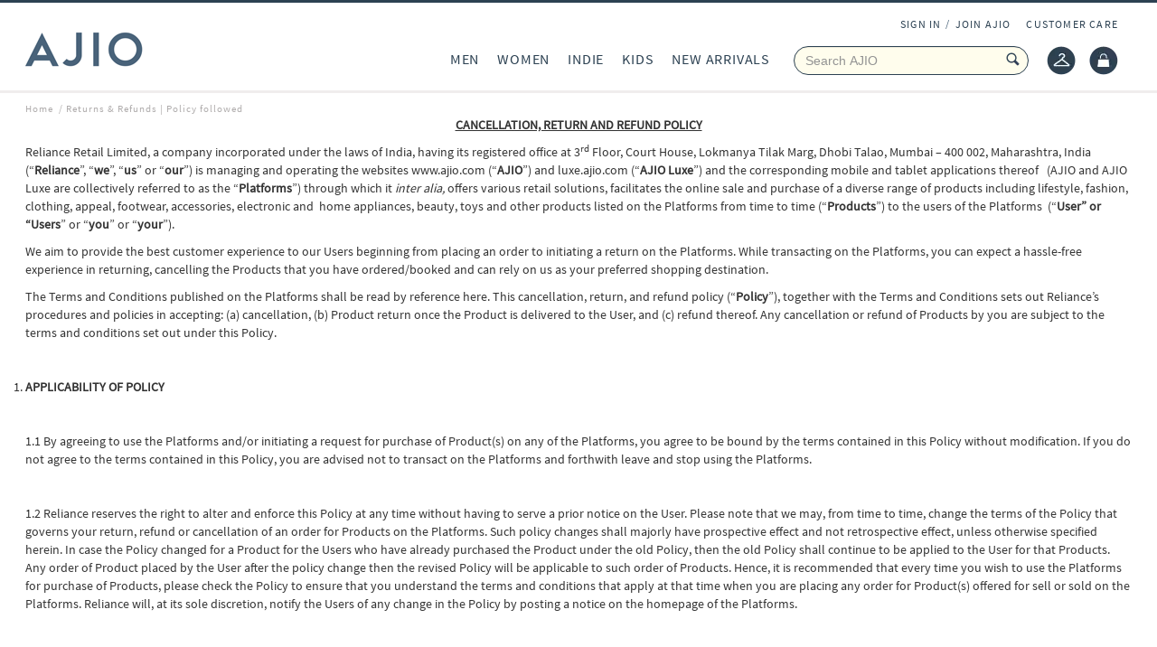

--- FILE ---
content_type: text/html;charset=UTF-8
request_url: https://www.ajio.com/return-refund-policy
body_size: 26256
content:
<!DOCTYPE html>
<html lang="en">
<head>
	<title>
		Returns &amp; Refunds | Policy followed | AJIO</title>
	
	

	<meta http-equiv="Content-Type" content="text/html; charset=utf-8"/>
    <meta http-equiv="X-UA-Compatible" content="IE=edge,chrome=1">
    <meta http-equiv="X-UA-Compatible" content="IE=10"/>
    <meta http-equiv="X-UA-Compatible" content="IE=9"/>
    <meta http-equiv="X-UA-Compatible" content="IE=8" />
    <meta charset="utf-8" />
    <meta http-equiv="Cache-control" content="no-transform"/>
   <meta name = "google-site-verification" content ="mst3EDdpHbIKH409fDtfXk-wS6DAbcyLv-BXDg55gfo"/>
    
    <meta name="author" content="" />
    <meta name="format-detection" content="telephone=no" />
    
    
    <meta name="apple-mobile-web-app-capable" content="yes" />
    <meta name="apple-mobile-web-app-status-bar-style" content="black" />	
	<meta name="keywords">
<meta name="description" content="Any return of products by users shall be governed by and subject to the terms and conditions set out under this policy.">
<meta name="robots" content="index,follow">
<meta name="HandheldFriendly" content="True">
<meta name="MobileOptimized" content="970">
<meta name="viewport" content="width=970, target-densitydpi=160, maximum-scale=1.0">
<link rel="shortcut icon" href="/_ui/desktop/theme-rilfnl/images/favicon.ico">
	
	 <link href="https://plus.google.com/+AJIOLife" rel="publisher"/>
	 <!-- DNS Prefetch Links -->
	<link rel="dns-prefetch" href="https://ajax.googleapis.com" />
    <link rel="dns-prefetch" href="https://www.googletagmanager.com" />
    <link rel="dns-prefetch" href="https://www.google-analytics.com"/>

	 <link rel="manifest" href="/manifest.json" />
	
	<link rel="stylesheet" type="text/css" media="all" href="https://assets.ajio.com/_ui/desktop/theme-rilfnl/css/compiledcss/compressed_cssver127.css"/>

<script src="https://ajax.googleapis.com/ajax/libs/jquery/3.3.1/jquery.min.js"></script>
<link rel="stylesheet" type="text/css" media="all" href="https://assets.ajio.com/_ui/desktop/theme-rilfnl/css/changes_cssver127.css"/>
	<script type="text/javascript">
		/*<![CDATA[*/
		
		var ACC = { config: {} };
			ACC.config.contextPath = "";
			ACC.config.CSRFToken = "88e1cabf-4aed-49e5-9894-1e4fe63a9f35";
			ACC.pwdStrengthVeryWeak = 'Very weak';
			ACC.pwdStrengthWeak = 'Weak';
			ACC.pwdStrengthMedium = 'Medium';
			ACC.pwdStrengthStrong = 'Strong';
			ACC.pwdStrengthVeryStrong = 'Very strong';
			ACC.pwdStrengthUnsafePwd = 'password.strength.unsafepwd';
			ACC.pwdStrengthTooShortPwd = 'Too short';
			ACC.pwdStrengthMinCharText = 'Minimum length is %d characters';
			ACC.accessibilityLoading = 'Loading... Please wait...';
			ACC.accessibilityStoresLoaded = 'Stores loaded';
			
		/*]]>*/
	</script>
	<input type="hidden" id="encodedContextPath" value=""/>
	<input type="hidden" id="commonResourcePath" value="/_ui/desktop/common"/>
	<input type="hidden" id="themeResourcePath" value="/_ui/desktop/theme-rilfnl"/>
	<input type="hidden" id="siteResourcePath" value="/_ui/desktop/site-rilfnl"/>
	<input type="hidden" id="siteRootUrl" value="/_ui/desktop"/>
	<input type="hidden" id="autocompleteUrl" value="/search/autocompleteSecure"/>
	<input type="hidden" id="contextRootPath" value=""/>
	
	<script type="text/javascript">
	/*<![CDATA[*/
	ACC.addons = {};	//JS holder for addons properties
			
	
		ACC.addons.rilfnlcheckoutaddon = [];
		
		ACC.addons.b2ccheckoutaddon = [];
		
				ACC.addons.b2ccheckoutaddon['key.2'] = 'value 2';
			
				ACC.addons.b2ccheckoutaddon['key.1'] = 'value 1';
			
	/*]]>*/
</script>


<script type="application/ld+json">

{
"@context":"http://schema.org","@type":"WebSite", "name":"AJIO", "url":"https://www.ajio.com/", "potentialAction":{"@type":"SearchAction","target":"https://www.ajio.com/search/?text={search_term_string}?utm_source=Google&utm_medium=Search&utm_campaign=Google_Sitelinks_Searchbox", "query-input":"required name=search_term_string"}
}

{ 
  schema.knowledgegraph
}

</script>
</head>

<body class=" language-en">

	<div class="fnl-hp-topborder"></div>
		<div class="fnl-hp-bg-color" data-currency-iso-code="INR">
			<input type="hidden" id="contextPath" value=""/>
<div id="header" class="fnl-header ga-section" ga-section-name="header" ga-section-id="1">
<div class="fnl-minimalheader">
	<div class="innerHeader">
	<div class="fnl-header-ajio ">
	<div style="position: relative;">
 <a  style="display: block;" href="/"><img title="AJIO Online Shopping" alt="AJIO Online Shopping" src="/medias/sys_master/images/images/h87/hb4/9062791905310/ajio-logo.png"></a>
		</div></div>
	<div class="fnl-header-menu "><!-- <div class="fnl-header-login ga-section" ga-section-name="headerLogin" ga-section-id="1" style="display: block;"></div> -->
	<div class="fnl-header-login" id="fnl-header-login" >
		<div class="guestHeader" style="visibility:hidden;">
	<span class="fnl-marginr">		<a href="/login"  title="SIGN IN" rel="nofollow" >SIGN IN</a><span class="seperater">/</span><a href="/login"  title="JOIN AJIO" rel="nofollow" >JOIN AJIO</a></span> <span class="ga-section fnl-margin3" ga-section-name="help" ga-section-id="1"><a href="/selfcare"  title="CUSTOMER CARE" >CUSTOMER CARE</a></span>
					</div>
	</div>
	<ul>
	<li class="fnl-cat-height comp_00001RAT" id="fnl-header-women"><div class="fnl-header-dropdownv"><span class="headerMenuLnk"><a href="/shop/men"  title="MEN" >MEN</a></span>


	<div class="row fnl-dropdownpage fnl-dropdownpage-mega" id="womendropdown">
		<div class="clearfix"></div>
<div class="container-fluid" style="border-bottom: 1px solid #F0EDED">
<ul class="float-left">
<li class="submenu_col1">Shop by:</li>

<li class=" highlighter submenu disable_hover" id="submenucomp_00001RAT1"><a href="#">CATEGORIES</a>
	</li>
<li class=" submenu disable_hover" id="submenucomp_00001RAT2"><a href="#">BRANDS</a>
	</li>
</ul>
</div>
<div id="imgcomp_00001RAT1" style="width:1247px;">
		<div class="fnl-dropdownLeft">
	
		<div class="fnl-drop-newin fnl-drop-heads" style="text-align:center;">TOP DRAWS FOR MEN</div>
 					<div class="fnl-drop-carousel">
						<div class="fnl-capsule-imageclick"><a href="/s/offers-you-love-3712-22221">
         							<img title="" alt="" data-lazy="/medias/sys_master/images/images/h04/h24/13854424334366/Global-Nav-1.jpg"></a>
         							<div  class="fnl-drop-staycool"></div>
         						</div></div>    
			</div>
	</div>
<div id="imgcomp_00001RAT2" style="display:none;width:1247px;">
		<div class="fnl-dropdownLeft">
	
		<div class="fnl-drop-newin fnl-drop-heads" style="text-align:center;">BRAND PICKS FOR MEN</div>
 					<div class="fnl-drop-carousel">
						<div class="fnl-capsule-imageclick"><a href="/s/amazing-deals-3713-22221">
         							<img title="" alt="" data-lazy="/medias/sys_master/images/images/hb8/h30/13854424858654/Global-Nav-2.jpg"></a>
         							<div  class="fnl-drop-staycool"></div>
         						</div></div>    
			</div>
	</div>
<div id="listcomp_00001RAT1">
		<div class="fnl-dropdownRight">
				<ul class="Lb">
				<div class="row fnl-dropdownpagelist" style="margin-right:0px;">
				<div class="col-xs-3 col-sm-3 col-md-3 col-lg-3" style="padding-left:12px;">
				                
							             <div class="fnl-drop-FB fnl-drop-heads handpicked-heart"><a style="font-weight:bold" href="/capsule/newin/men">NEW IN: COLLECTIONS</a></div>
						               <div class="fnl-drop-FB fnl-drop-heads handpicked-heart "><a style="font-weight:bold" href="/s/men-newin-clothing">NEW IN: CLOTHING</a></div>
						               <div class="fnl-drop-FB fnl-drop-heads handpicked-heart"><a style="font-weight:bold" href="/s/fresh-arrivals-accessories-and-footwear">NEW IN: FOOTWEAR & ACCS</a></div>
						               <div class="fnl-drop-FB fnl-drop-heads handpicked-heart"><a style="font-weight:bold" href="/s/international-brands-men">INTERNATIONAL BRANDS</a></div>
						               <div class="fnl-drop-FB fnl-drop-heads handpicked-heart"><a style="font-weight:bold" href="/men-western-wear/c/830216">WESTERN WEAR</a></div>
						               <div class="fnl-FB-types">
							   	<ul >
										<li class=""><a href="/men-jackets-coats/c/830216010"  title="Jackets & Coats" >Jackets & Coats</a></li>
				                              		<li class=""><a href="/men-jeans/c/830216001"  title="Jeans" >Jeans</a></li>
				                              		<li class=""><a href="/men-shirts/c/830216013"  title="Shirts" >Shirts</a></li>
				                              		<li class=""><a href="/men-shorts-3-4ths/c/830216002"  title="Shorts & 3/4ths" >Shorts & 3/4ths</a></li>
				                              		<li class=""></li>
				                              		<li class=""><a href="/men-sweatshirt-hoodies/c/830216011"  title="Sweatshirts & Hoodies" >Sweatshirts & Hoodies</a></li>
				                              		<li class=""><a href="/men-track-pants/c/830216003"  title="Track Pants" >Track Pants</a></li>
				                              		<li class=""><a href="/men-trousers-pants/c/830216004"  title="Trousers & Pants" >Trousers & Pants</a></li>
				                              		<li class=""><a href="/men-tshirts/c/830216014"  title="T-shirts" >T-shirts</a></li>
				                              		<li class="disable_hover"></li>
				                              		<li class="disable_hover"></li>
				                              		<li class="disable_hover"></li>
				                              		</ul>
									
								</div>
								<div class="fnl-drop-FB fnl-drop-heads handpicked-heart hot-image-new hot_image_padding"><a style="font-weight:bold" href="/s/ethnic-and-festive-collections">ETHNIC & FESTIVE</a></div>
						               <div class="fnl-FB-types">
							   	<ul >
										</ul>
											    </div>
						                	    </div>
						                	    <div class="col-xs-3 col-sm-3 col-md-3 col-lg-3" style="padding-left:12px;">
						                	       <div class="fnl-FB-types">
						                	   <ul >
					                    	   <li class=""><a href="/s/kurtas-for-men"  title="Kurtas" >Kurtas</a></li>
				                              		<li class=""><a href="/s/men-jackets-collection"  title="Nehru Jackets" >Nehru Jackets</a></li>
				                              		<li class=""><a href="/s/men-shirts-collection"  title="Shirts" >Shirts</a></li>
				                              		</ul>
									
								</div>
								<div class="disable_hover "><a style="font-weight:bold" href="#"></a></div>
						               <div class="fnl-drop-FB fnl-drop-heads handpicked-heart"><a style="font-weight:bold" href="/s/precious-jewellery-4119-63402">PRECIOUS JEWELLERY</a></div>
						               <div class="fnl-drop-FB fnl-drop-heads handpicked-heart"><a style="font-weight:bold" href="/men-footwear/c/830207">FOOTWEAR</a></div>
						               <div class="fnl-FB-types">
							   	<ul >
										<li class=""><a href="/men-casual-shoes/c/830207006"  title="Casual Shoes" >Casual Shoes</a></li>
				                              		<li class=""><a href="/men-flip-flop-slippers/c/830207001"  title="Flip-Flops & Slippers" >Flip-Flops & Slippers</a></li>
				                              		<li class=""><a href="/men-formal-shoes/c/830207007"  title="Formal Shoes" >Formal Shoes</a></li>
				                              		<li class=""><a href="/s/sandals-3486-32871"  title="Sandals" >Sandals</a></li>
				                              		<li class=""><a href="/men-sneakers/c/830207010"  title="Sneakers" >Sneakers</a></li>
				                              		<li class=""><a href="/men-sports-shoes/c/830207008"  title="Sports Shoes" >Sports Shoes</a></li>
				                              		<li class="disable_hover"></li>
				                              		</ul>
									
								</div>
								<div class="fnl-drop-FB fnl-drop-heads handpicked-heart"><a style="font-weight:bold" href="/men-night-lounge-wear/c/830212">NIGHT & LOUNGEWEAR</a></div>
						               <div class="fnl-drop-FB fnl-drop-heads handpicked-heart"><a style="font-weight:bold" href="/men-inner-wear/c/830211">INNERWEAR</a></div>
						               <div class="fnl-FB-types">
							   	<ul >
										<li class=""><a href="/men-briefs/c/830211002"  title="Briefs" >Briefs</a></li>
				                              		<li class=""><a href="/s/men-trunks-boxers"  title="Trunks & Boxers" >Trunks & Boxers</a></li>
				                              		<li class=""><a href="/men-vests/c/830211006"  title="Vests" >Vests</a></li>
				                              		</ul>
											    </div>
						                	    </div>
						                	    <div class="col-xs-3 col-sm-3 col-md-3 col-lg-3" style="padding-left:12px;">
						                	       <div class="fnl-FB-types">
						                	   <ul >
					                    	   <li class="disable_hover"></li>
				                              		<li class="disable_hover"></li>
				                              		</ul>
									
								</div>
								<div class="fnl-drop-FB fnl-drop-heads handpicked-heart"><a style="font-weight:bold" href="/s/mhp-accessories-4118-75202">ACCESSORIES</a></div>
						               <div class="fnl-FB-types">
							   	<ul >
										<li class=""><a href="/men-backpacks/c/830201001"  title="Backpacks" >Backpacks</a></li>
				                              		<li class=""><a href="/s/bags-3560-19911"  title="Bags & Wallets" >Bags & Wallets</a></li>
				                              		<li class=""><a href="/men-belts/c/830201007"  title="Belts" >Belts</a></li>
				                              		<li class=""><a href="/men-caps-hats/c/830202001"  title="Caps & Hats" >Caps & Hats</a></li>
				                              		<li class=""><a href="/men-fashion-jewellery/c/830205"  title="Fashion Accessories" >Fashion Accessories</a></li>
				                              		<li class=""><a href="/men-socks/c/830202002"  title="Socks" >Socks</a></li>
				                              		<li class=""><a href="/s/mhp-sunglasses-and-frames-4119-33682"  title="Sunglasses And Frames" >Sunglasses And Frames</a></li>
				                              		<li class=""><a href="/s/wallets-3560-19911"  title="Wallets" >Wallets</a></li>
				                              		<li class=""><a href="/s/men-watches-3991-40341"  title="Watches" >Watches</a></li>
				                              		</ul>
									
								</div>
								<div class="disable_hover fnl-drop-FB fnl-drop-heads handpicked-heart"><a style="font-weight:bold" href="#">FEATURED</a></div>
						               <div class="fnl-FB-types">
							   	<ul >
										<li class=""><a href="/s/eoss-men-impulse-steal-bags"  title="Bags Under 1499" >Bags Under 1499</a></li>
				                              		<li class=""><a href="/s/mens-footwear-under-1499"  title="Footwear Under 1499" >Footwear Under 1499</a></li>
				                              		<li class=""><a href="/s/jeans-under-1199"  title="Jeans Under 1199" >Jeans Under 1199</a></li>
				                              		<li class=""><a href="/s/shorts-three-fourths-under-699"  title="Shorts & 3/4ths under 699" >Shorts & 3/4ths under 699</a></li>
				                              		<li class="disable_hover"></li>
				                              		</ul>
											    </div>
						                	    </div>
						                	    <div class="col-xs-3 col-sm-3 col-md-3 col-lg-3" style="padding-left:12px;">
						                	       <div class="fnl-FB-types">
						                	   <ul >
					                    	   <li class="disable_hover"></li>
				                              		<li class="disable_hover"></li>
				                              		<li class="disable_hover"></li>
				                              		<li class="disable_hover"></li>
				                              		</ul>
									
								</div>
								<div class="disable_hover fnl-drop-FB fnl-drop-heads handpicked-heart"><a style="font-weight:bold" href="#">#AJIOrecommends</a></div>
						               <div class="fnl-FB-types">
							   	<ul >
										<li class=""><a href="/denimology/c/denimology-3543-11111"  title="Denimology" >Denimology</a></li>
				                              		<li class=""><a href="/graphic-archive/c/graphic-archive-3543-11111 "  title="Graphic Archive" >Graphic Archive</a></li>
				                              		<li class=""><a href="/s/play-time-3544-62961"  title="Play Time" >Play Time</a></li>
				                              		<li class=""></li>
				                              		<li class=""></li>
				                              		<li class=""></li>
				                              		<li class=""></li>
				                              		<li class=""></li>
				                              		<li class=""></li>
				                              		</ul>
									
								</div>
								<div class="disable_hover fnl-drop-newin fnl-drop-heads"><a style="font-weight:bold" href="#">TOP DRAWS FOR MEN</a></div>
						               </div>
				</ul>
				</div>
				
				</div>
				
<div id="listcomp_00001RAT2" style="display:none;">
		<div class="fnl-dropdownRight">
				<ul class="Lb">
				<div class="row fnl-dropdownpagelist" style="margin-right:0px;">
				<div class="col-xs-3 col-sm-3 col-md-3 col-lg-3" style="padding-left:12px;">
				                
							             <div class="fnl-drop-FB fnl-drop-heads handpicked-heart hot-image-new hot_image_padding"><a style="font-weight:bold" href="/s/men-ajio-own-brand">AJIO OWN</a></div>
						               <div class="fnl-drop-FB fnl-drop-heads handpicked-heart "><a style="font-weight:bold" href="/shop/ajio-gold">AJIO GOLD BRANDS</a></div>
						               <div class="fnl-FB-types">
							   	<ul >
										<li class=""></li>
				                              		<li class=""><a href="/s/armani-exchange-4036-32911"  title="Armani Exchange" >Armani Exchange</a></li>
				                              		<li class=""><a href="/s/g-star-raw-4036-32911"  title="G Star Raw" >G Star Raw</a></li>
				                              		<li class=""><a href="/s/gas-3483-6296"  title="GAS" >GAS</a></li>
				                              		<li class=""><a href="/s/replay-3965-74371"  title="Replay" >Replay</a></li>
				                              		<li class=""><a href="/s/scotch-and-soda-3483-6296"  title="Scotch & Soda" >Scotch & Soda</a></li>
				                              		<li class=""><a href="/s/steve-madden-3483-6296"  title="Steve Madden" >Steve Madden</a></li>
				                              		<li class=""><a href="/s/superdry-3483-6296"  title="Superdry" >Superdry</a></li>
				                              		<li class=""></li>
				                              		<li class=""></li>
				                              		<li class=""><a href="/shop/muji"  title="MUJI" >MUJI</a></li>
				                              		</ul>
									
								</div>
								<div class="fnl-drop-FB fnl-drop-heads handpicked-heart"><a style="font-weight:bold" href="/s/men-exclusive-brands">EXCLUSIVE BRANDS</a></div>
						               <div class="fnl-FB-types">
							   	<ul >
										<li class=""></li>
				                              		<li class=""></li>
				                              		<li class=""><a href="/s/men-dnmx-brand"  title="DNMX" >DNMX</a></li>
				                              		<li class=""></li>
				                              		</ul>
											    </div>
						                	    </div>
						                	    <div class="col-xs-3 col-sm-3 col-md-3 col-lg-3" style="padding-left:12px;">
						                	       <div class="fnl-FB-types">
						                	   <ul >
					                    	   <li class=""><a href="/s/first-class-4042-45201"  title="First Class" >First Class</a></li>
				                              		<li class=""><a href="/s/john-players-4042-45201"  title="John Players" >John Players</a></li>
				                              		<li class=""><a href="/s/netplay-4042-45201"  title="Netplay" >Netplay</a></li>
				                              		<li class=""><a href="/s/network-4042-45201"  title="Network" >Network</a></li>
				                              		<li class=""></li>
				                              		<li class=""><a href="/s/proline-4042-45201"  title="Proline" >Proline</a></li>
				                              		<li class=""><a href="/s/men-teamspirit-brand"  title="Teamspirit" >Teamspirit</a></li>
				                              		<li class=""></li>
				                              		</ul>
									
								</div>
								<div class="fnl-drop-FB fnl-drop-heads handpicked-heart "><a style="font-weight:bold" href="/s/international-brands-men">INTERNATIONAL BRANDS</a></div>
						               <div class="fnl-FB-types">
							   	<ul >
										<li class=""><a href="/s/fresh-men-aeropostale"  title="Aeropostale #USA " >Aeropostale #USA </a></li>
				                              		<li class=""><a href="/b/alcott"  title="Alcott #Italy" >Alcott #Italy</a></li>
				                              		<li class=""><a href="/s/men-brave-soul"  title="Brave Soul #UK" >Brave Soul #UK</a></li>
				                              		<li class=""><a href="/s/french-connection-3738-71251"  title="French Connection" >French Connection</a></li>
				                              		<li class=""><a href="/s/guess-3747-77781"  title="Guess" >Guess</a></li>
				                              		</ul>
									
								</div>
								<div class="fnl-drop-FB fnl-drop-heads handpicked-heart"><a style="font-weight:bold" href="/men-footwear/c/830207">FOOTWEAR</a></div>
						               <div class="fnl-FB-types">
							   	<ul >
										<li class=""><a href="/s/adidas-4042-45201"  title="ADIDAS" >ADIDAS</a></li>
				                              		<li class=""><a href="/s/campus-4042-45201"  title="Campus" >Campus</a></li>
				                              		<li class=""><a href="/s/crocs"  title="Crocs" >Crocs</a></li>
				                              		</ul>
											    </div>
						                	    </div>
						                	    <div class="col-xs-3 col-sm-3 col-md-3 col-lg-3" style="padding-left:12px;">
						                	       <div class="fnl-FB-types">
						                	   <ul >
					                    	   <li class=""><a href="/s/nike-4042-45201"  title="Nike" >Nike</a></li>
				                              		<li class=""><a href="/s/men-puma-footwear-brand"  title="Puma" >Puma</a></li>
				                              		<li class=""></li>
				                              		<li class=""><a href="/s/red-tape-3452-51621"  title="Red Tape" >Red Tape</a></li>
				                              		<li class=""><a href="/s/reebok-4042-45201"  title="Reebok" >Reebok</a></li>
				                              		<li class=""></li>
				                              		<li class=""><a href="/s/men-skechers-collection"  title="Skechers" >Skechers</a></li>
				                              		<li class=""><a href="/s/men-ucb-footwear"  title="UCB" >UCB</a></li>
				                              		<li class=""></li>
				                              		<li class=""><a href="/s/woodland-3452-51621"  title="Woodland" >Woodland</a></li>
				                              		</ul>
									
								</div>
								<div class="fnl-drop-FB fnl-drop-heads handpicked-heart"><a style="font-weight:bold" href="/men-western-wear/c/830216">WESTERN WEAR</a></div>
						               <div class="fnl-FB-types">
							   	<ul >
										<li class=""><a href="/s/allen-solly-4042-45201"  title="Allen Solly" >Allen Solly</a></li>
				                              		<li class=""></li>
				                              		<li class=""></li>
				                              		<li class=""><a href="/b/flying-machine"  title="FLYING MACHINE" >FLYING MACHINE</a></li>
				                              		<li class=""><a href="/s/gap-4042-45201"  title="GAP" >GAP</a></li>
				                              		<li class=""><a href="/s/hubberholme-4042-45201"  title="Hubberholme" >Hubberholme</a></li>
				                              		<li class=""><a href="/s/jack-jones-western-wear"  title="Jack & Jones" >Jack & Jones</a></li>
				                              		</ul>
											    </div>
						                	    </div>
						                	    <div class="col-xs-3 col-sm-3 col-md-3 col-lg-3" style="padding-left:12px;">
						                	       <div class="fnl-FB-types">
						                	   <ul >
					                    	   <li class=""></li>
				                              		<li class=""></li>
				                              		<li class=""><a href="/s/men-levis-western-wear"  title="LEVIS" >LEVIS</a></li>
				                              		<li class=""><a href="/s/louis-philippe-4042-45201"  title="Louis Philippe" >Louis Philippe</a></li>
				                              		<li class=""><a href="/s/mufti-4042-45201"  title="Mufti" >Mufti</a></li>
				                              		<li class=""><a href="/s/peter-england-4042-45201"  title="Peter England" >Peter England</a></li>
				                              		<li class=""><a href="/s/puma-style"  title="Puma" >Puma</a></li>
				                              		<li class=""><a href="/b/spykar"  title="SPYKAR" >SPYKAR</a></li>
				                              		<li class=""><a href="/s/tommy-hilfiger-4042-45201"  title="Tommy Hilfiger" >Tommy Hilfiger</a></li>
				                              		<li class=""><a href="/s/u-s-polo-3530-80091"  title="U.S. Polo Assn." >U.S. Polo Assn.</a></li>
				                              		<li class=""><a href="/s/united-colours-benetton"  title="United Colors Of Benetton" >United Colors Of Benetton</a></li>
				                              		</ul>
									
								</div>
								<div class="fnl-drop-FB fnl-drop-heads handpicked-heart"><a style="font-weight:bold" href="/help/BrandListing">A-Z BRANDS</a></div>
						               <div class="fnl-drop-FB fnl-drop-heads handpicked-heart"><a style="font-weight:bold" href="/men-inner-wear/c/830211">INNERWEAR</a></div>
						               <div class="fnl-FB-types">
							   	<ul >
										<li class=""><a href="/s/calvin-klein-underwear-4042-45201"  title="Calvin Klein Underwear" >Calvin Klein Underwear</a></li>
				                              		<li class=""></li>
				                              		<li class=""><a href="/s/jockey-4042-45201"  title="Jockey" >Jockey</a></li>
				                              		<li class=""><a href="/s/lux-cozi-4042-45201"  title="LUX Cozi" >LUX Cozi</a></li>
				                              		<li class=""><a href="/s/playboy-4042-45201"  title="Playboy" >Playboy</a></li>
				                              		</ul>
									
								</div>
								</div>
					    <div class="col-xs-3 col-sm-3 col-md-3 col-lg-3" style="padding-left:12px;">
				                
							             <div class="fnl-FB-types">
							   	<ul >
										<li class=""><a href="/s/adidas-4042-45202"  title="ADIDAS" >ADIDAS</a></li>
				                              		<li class=""><a href="/s/allen-solly-4042-45202"  title="Allen Solly" >Allen Solly</a></li>
				                              		<li class=""><a href="/s/chris-kate-4042-45201"  title="Chris Kate" >Chris Kate</a></li>
				                              		<li class=""><a href="/s/f-gear-4042-45201"  title="F Gear" >F Gear</a></li>
				                              		<li class=""><a href="/s/levis-2019"  title="LEVIS" >LEVIS</a></li>
				                              		<li class=""><a href="/s/louis-philippe-4042-45202"  title="Louis Philippe" >Louis Philippe</a></li>
				                              		<li class=""><a href="/s/puma-men-accessories"  title="Puma" >Puma</a></li>
				                              		<li class=""><a href="/s/ray-ban-4042-45201"  title="Rayban" >Rayban</a></li>
				                              		<li class=""><a href="/s/united-colors-of-benetton-2022"  title="United Colors Of Benetton" >United Colors Of Benetton</a></li>
				                              		<li class=""><a href="/s/van-heusen-4042-45201"  title="Van Heusen" >Van Heusen</a></li>
				                              		<li class=""><a href="/s/woodland-4042-45201"  title="Woodland" >Woodland</a></li>
				                              		</ul>
									
								</div>
								</div>
				</ul>
				</div>
				
				</div>
				
</div>
<script>
$( document ).ready(function() {

	$(".comp_00001RAT").on('click',function(){

		localStorage.setItem("navigation","comp_00001RAT");
	});
	
	$(".fnl-dropdownpage").find("ul a").on('click',function(){
		var href = $(this).attr("href");
		localStorage.setItem("url",href.substring(href.lastIndexOf("/",href.lastIndexOf("/")-1)));
	});
	
	$(".fnl-capsule-imageclick").click(function(){

		var clickid=$(this).attr('data-slick-index');
		localStorage.setItem("selectimage", clickid);
		localStorage.setItem("navigatedroot","FromNavigation");
	}); 

});
</script>

<div class="positionRel"><div class="fnl-header-highligter" id="womentabhighligter"></div></div></div></li>
<li class="fnl-cat-height comp_00001S2B" id="fnl-header-women"><div class="fnl-header-dropdownv"><span class="headerMenuLnk"><a href="/shop/women"  title="WOMEN" >WOMEN</a></span>


	<div class="row fnl-dropdownpage fnl-dropdownpage-mega" id="womendropdown">
		<div class="clearfix"></div>
<div class="container-fluid" style="border-bottom: 1px solid #F0EDED">
<ul class="float-left">
<li class="submenu_col1">Shop by:</li>

<li class=" highlighter submenu disable_hover" id="submenucomp_00001S2B1"><a href="#">CATEGORIES</a>
	</li>
<li class=" submenu disable_hover" id="submenucomp_00001S2B2"><a href="#">BRANDS</a>
	</li>
</ul>
</div>
<div id="imgcomp_00001S2B1" style="width:1247px;">
		<div class="fnl-dropdownLeft">
	
		<div class="fnl-drop-newin fnl-drop-heads" style="text-align:center;">TOP DRAWS FOR WOMEN</div>
 					<div class="fnl-drop-carousel">
						<div class="fnl-capsule-imageclick"><a href="/b/outryt">
         							<img title="" alt="" data-lazy="/medias/sys_master/images/images/h43/h2f/27873114783774/global-nav-outryt.jpg"></a>
         							<div  class="fnl-drop-staycool"></div>
         						</div></div>    
			</div>
	</div>
<div id="imgcomp_00001S2B2" style="display:none;width:1247px;">
		<div class="fnl-dropdownLeft">
	
		<div class="fnl-drop-newin fnl-drop-heads" style="text-align:center;">BRAND PICKS FOR WOMEN</div>
 					<div class="fnl-drop-carousel">
						<div class="fnl-capsule-imageclick"><a href="/b/outryt">
         							<img title="" alt="" data-lazy="/medias/sys_master/images/images/h96/h6f/27556528390174/global-nav-WHP.jpg"></a>
         							<div  class="fnl-drop-staycool"></div>
         						</div></div>    
			</div>
	</div>
<div id="listcomp_00001S2B1">
		<div class="fnl-dropdownRight">
				<ul class="Lb">
				<div class="row fnl-dropdownpagelist" style="margin-right:0px;">
				<div class="col-xs-3 col-sm-3 col-md-3 col-lg-3" style="padding-left:12px;">
				                
							             <div class="fnl-drop-FB fnl-drop-heads handpicked-heart"><a style="font-weight:bold" href="/capsule/newin">NEW IN: COLLECTIONS</a></div>
						               <div class="fnl-drop-FB fnl-drop-heads handpicked-heart"><a style="font-weight:bold" href="/s/fresh-arrivals-women-clothing">NEW IN: CLOTHING</a></div>
						               <div class="fnl-drop-FB fnl-drop-heads handpicked-heart"><a style="font-weight:bold" href="/s/fresh-arrivals-women-accessories-footwear">NEW IN: FOOTWEAR & ACCS</a></div>
						               <div class="fnl-drop-FB fnl-drop-heads handpicked-heart"><a style="font-weight:bold" href="/women-western-wear/c/830316">WESTERN WEAR</a></div>
						               <div class="fnl-FB-types">
							   	<ul >
										<li class=""><a href="/women-tops/c/830316017"  title="Tops" >Tops</a></li>
				                              		<li class=""><a href="/women-tshirts/c/830316018"  title="T-shirts" >T-shirts</a></li>
				                              		<li class=""><a href="/women-jeans-jeggings/c/830316001"  title="Jeans & Jeggings" >Jeans & Jeggings</a></li>
				                              		<li class=""><a href="/women-dresses/c/830316007"  title="Dresses" >Dresses</a></li>
				                              		<li class=""><a href="/women-trousers-pants/c/830316006"  title="Trousers & Pants" >Trousers & Pants</a></li>
				                              		<li class=""><a href="/women-shirts/c/830316016"  title="Shirts" >Shirts</a></li>
				                              		<li class=""><a href="/women-track-pants/c/830316005"  title="Track Pants" >Track Pants</a></li>
				                              		<li class=""></li>
				                              		<li class=""><a href="/s/women-skirts-and-shorts-3621-51391"  title="Skirts & Shorts" >Skirts & Shorts</a></li>
				                              		<li class=""><a href="/women-jackets-coats/c/830316012"  title="Jackets & Coats" >Jackets & Coats</a></li>
				                              		<li class=""></li>
				                              		<li class=""><a href="/women-jumpsuits-playsuits/c/830316008"  title="Jumpsuits & Playsuits" >Jumpsuits & Playsuits</a></li>
				                              		<li class=""><a href="/women-shrugs-boleros/c/830316011"  title="Shrugs & Boleros" >Shrugs & Boleros</a></li>
				                              		<li class=""><a href="/women-sweatshirts-hoodies/c/830316013"  title="Sweatshirts & Hoodies" >Sweatshirts & Hoodies</a></li>
				                              		</ul>
											    </div>
						                	    </div>
						                	    <div class="col-xs-3 col-sm-3 col-md-3 col-lg-3" style="padding-left:12px;">
						                	       <div class="fnl-FB-types">
						                	   <ul >
					                    	   <li class=""><a href="/women-sweaters-cardigans/c/830316019"  title="Sweaters & Cardigans" >Sweaters & Cardigans</a></li>
				                              		<li class=""></li>
				                              		<li class=""></li>
				                              		<li class=""></li>
				                              		</ul>
									
								</div>
								<div class="fnl-drop-FB fnl-drop-heads handpicked-heart"><a style="font-weight:bold" href="/women-ethnic-wear/c/830303">ETHNIC WEAR</a></div>
						               <div class="fnl-FB-types">
							   	<ul >
										<li class=""><a href="/women-kurtas/c/830303011"  title="Kurtas" >Kurtas</a></li>
				                              		<li class=""><a href="/women-salwars-churidars/c/830303002"  title="Salwars & Churidars" >Salwars & Churidars</a></li>
				                              		<li class=""><a href="/women-kurtis-tunics/c/830303012"  title="Kurtis & Tunics" >Kurtis & Tunics</a></li>
				                              		<li class=""><a href="/women-sarees/c/830303008"  title="Sarees" >Sarees</a></li>
				                              		<li class=""><a href="/s/dupattas-women"  title="Dupattas" >Dupattas</a></li>
				                              		<li class=""><a href="/women-dress-material/c/830303004"  title="Dress Material" >Dress Material</a></li>
				                              		<li class=""><a href="/women-kurta-sets/c/830303009"  title="Kurta Suit Sets" >Kurta Suit Sets</a></li>
				                              		<li class=""><a href="/women-blouses/c/830303007"  title="Blouses" >Blouses</a></li>
				                              		<li class=""><a href="/women-leggings/c/830316002"  title="Leggings" >Leggings</a></li>
				                              		<li class=""><a href="/s/women-jackets-and-shrugs-3621-51391"  title="Jackets & Shrugs" >Jackets & Shrugs</a></li>
				                              		<li class=""><a href="/women-skirts-ghagras/c/830303003"  title="Skirts & Ghagras" >Skirts & Ghagras</a></li>
				                              		<li class=""><a href="/s/shawls-and-wraps"  title="Shawls & Wraps" >Shawls & Wraps</a></li>
				                              		<li class=""><a href="/s/women-palazzos-and-culottes-3621-51391"  title="Palazzos & Culottes" >Palazzos & Culottes</a></li>
				                              		</ul>
									
								</div>
								</div>
					    <div class="col-xs-3 col-sm-3 col-md-3 col-lg-3" style="padding-left:12px;">
				                
							             <div class="fnl-drop-FB fnl-drop-heads handpicked-heart"><a style="font-weight:bold" href="/women-lingerie-innerwear/c/830311">LINGERIE & INNERWEAR</a></div>
						               <div class="fnl-FB-types">
							   	<ul >
										<li class=""><a href="/women-bras/c/830311004"  title="Bras" >Bras</a></li>
				                              		<li class=""><a href="/women-panties/c/830311005"  title="Panties" >Panties</a></li>
				                              		<li class=""><a href="/women-camisoles-slips/c/830311001"  title="Camisoles & Slips" >Camisoles & Slips</a></li>
				                              		</ul>
									
								</div>
								<div class="fnl-drop-FB fnl-drop-heads handpicked-heart"><a style="font-weight:bold" href="/s/precious-jewellery-4119-63401">PRECIOUS JEWELLERY</a></div>
						               <div class="fnl-drop-FB fnl-drop-heads handpicked-heart"><a style="font-weight:bold" href="/women-night-lounge-wear/c/830313">NIGHT & LOUNGEWEAR</a></div>
						               <div class="fnl-FB-types">
							   	<ul >
										<li class="disable_hover"></li>
				                              		</ul>
									
								</div>
								<div class=""><a style="font-weight:bold" href="/s/athleisure-3683-44441">ATHLEISURE</a></div>
						               <div class="fnl-drop-FB fnl-drop-heads handpicked-heart"><a style="font-weight:bold" href="/s/plus-size-3626-6806">PLUS SIZE</a></div>
						               <div class="fnl-drop-FB fnl-drop-heads handpicked-heart"><a style="font-weight:bold" href="/women-fusion-wear/c/830309">FUSION WEAR</a></div>
						               <div class="fnl-FB-types">
							   	<ul >
										<li class=""><a href="/women-dresses-gowns/c/830309004"  title="Dresses & Gowns" >Dresses & Gowns</a></li>
				                              		<li class=""><a href="/s/fusion-kurtas-3650-1875"  title="Kurtas" >Kurtas</a></li>
				                              		<li class=""><a href="/s/fusion-kurtis-and-tunics-3650-1875"  title="Kurtis & Tunics" >Kurtis & Tunics</a></li>
				                              		<li class=""><a href="/women-pants/c/830309002"  title="Pants & Shorts" >Pants & Shorts</a></li>
				                              		<li class=""><a href="/women-jackets-shrugs/c/830309006"  title="Jackets & Shrugs" >Jackets & Shrugs</a></li>
				                              		<li class=""><a href="/women-shirts-tops-tunic/c/830309010"  title="Shirts, Tops & Tunics" >Shirts, Tops & Tunics</a></li>
				                              		</ul>
									
								</div>
								<div class="fnl-drop-FB fnl-drop-heads handpicked-heart"><a style="font-weight:bold" href="/women-fashion-jewellery/c/830305">FASHION JEWELLERY</a></div>
						               <div class="fnl-drop-FB fnl-drop-heads handpicked-heart"><a style="font-weight:bold" href="/women-bags-belts-wallets/c/830301">BAGS, BELTS & WALLETS</a></div>
						               </div>
					    <div class="col-xs-3 col-sm-3 col-md-3 col-lg-3" style="padding-left:12px;">
				                
							             <div class="fnl-drop-FB fnl-drop-heads handpicked-heart"><a style="font-weight:bold" href="/women-footwear/c/830307">FOOTWEAR</a></div>
						               <div class="fnl-FB-types">
							   	<ul >
										<li class=""><a href="/women-casual-shoes/c/830307007"  title="Casual Shoes" >Casual Shoes</a></li>
				                              		<li class=""><a href="/s/women-flat-sandals"  title="Flat Sandals" >Flat Sandals</a></li>
				                              		<li class=""><a href="/women-sports-shoes/c/830307010"  title="Sports Shoes" >Sports Shoes</a></li>
				                              		<li class=""><a href="/s/flip-flop-3598-1852"  title="Flip Flop & Slippers" >Flip Flop & Slippers</a></li>
				                              		<li class=""><a href="/women-heeled-sandals/c/830307003"  title="Heeled Sandals" >Heeled Sandals</a></li>
				                              		<li class=""><a href="/women-heeled-shoes/c/830307009"  title="Heeled Shoes" >Heeled Shoes</a></li>
				                              		<li class=""><a href="/c/830307006"  title="Boots" >Boots</a></li>
				                              		<li class="disable_hover"></li>
				                              		</ul>
									
								</div>
								<div class="fnl-drop-FB fnl-drop-heads handpicked-heart"><a style="font-weight:bold" href="/s/whp-sunglasses-and-frames-4119-33681">SUNGLASSES & FRAMES</a></div>
						               <div class=""><a style="font-weight:bold" href="/s/watches-4067-79511">WATCHES</a></div>
						               <div class="disable_hover fnl-drop-FB fnl-drop-heads handpicked-heart"><a style="font-weight:bold" href="#">FEATURED</a></div>
						               <div class="fnl-FB-types">
							   	<ul >
										<li class=""><a href="/s/eoss-women-impulse-steal-dresses"  title="Dresses Under 999" >Dresses Under 999</a></li>
				                              		<li class=""><a href="/s/eoss-women-impulse-steal-footwear"  title="Footwear Under 799" >Footwear Under 799</a></li>
				                              		<li class=""><a href="/s/sarees-under-799"  title="Sarees Under 799" >Sarees Under 799</a></li>
				                              		<li class=""><a href="/s/women-impulse-steals-tops"  title="Tops Under 499" >Tops Under 499</a></li>
				                              		<li class="disable_hover"></li>
				                              		</ul>
									
								</div>
								<div class="disable_hover fnl-drop-FB fnl-drop-heads handpicked-heart"><a style="font-weight:bold" href="#">#AJIOrecommends</a></div>
						               <div class="fnl-FB-types">
							   	<ul >
										</ul>
											    </div>
						                	    </div>
						                	    <div class="col-xs-3 col-sm-3 col-md-3 col-lg-3" style="padding-left:12px;">
						                	       <div class="fnl-FB-types">
						                	   <ul >
					                    	   <li class=""><a href="/elegant-craft/c/elegant-craft-435"  title="Handcrafted Chic" >Handcrafted Chic</a></li>
				                              		<li class=""><a href="/trending-patterns/c/trending-patterns-435"  title="Print-Astic All Day" >Print-Astic All Day</a></li>
				                              		<li class=""></li>
				                              		<li class=""></li>
				                              		<li class=""></li>
				                              		<li class=""></li>
				                              		<li class=""></li>
				                              		<li class=""></li>
				                              		<li class=""></li>
				                              		</ul>
									
								</div>
								</div>
				</ul>
				</div>
				
				</div>
				
<div id="listcomp_00001S2B2" style="display:none;">
		<div class="fnl-dropdownRight">
				<ul class="Lb">
				<div class="row fnl-dropdownpagelist" style="margin-right:0px;">
				<div class="col-xs-3 col-sm-3 col-md-3 col-lg-3" style="padding-left:12px;">
				                
							             <div class="fnl-drop-FB fnl-drop-heads handpicked-heart hot-image-new hot_image_padding"><a style="font-weight:bold" href="/s/women-ajio-own-brand">AJIO OWN</a></div>
						               <div class="fnl-FB-types">
							   	<ul >
										<li class=""><a href="/b/outryt"  title="OUTRYT By Ajio" >OUTRYT By Ajio</a></li>
				                              		</ul>
									
								</div>
								<div class="fnl-drop-FB fnl-drop-heads handpicked-heart"><a style="font-weight:bold" href="/shop/ajio-gold">AJIO GOLD BRANDS</a></div>
						               <div class="fnl-FB-types">
							   	<ul >
										<li class=""><a href="/s/armani-exchange-4042-53541"  title="Armani Exchange" >Armani Exchange</a></li>
				                              		<li class=""><a href="/s/dune-london-18012019"  title="Dune London" >Dune London</a></li>
				                              		<li class=""></li>
				                              		<li class=""></li>
				                              		<li class=""><a href="/b/hunkemoller"  title="Hunkemoller" >Hunkemoller</a></li>
				                              		<li class=""><a href="/s/satya-paul-4042-53541"  title="Satya Paul" >Satya Paul</a></li>
				                              		<li class=""><a href="/s/scotch-and-soda-4090-49931"  title="Scotch Soda" >Scotch Soda</a></li>
				                              		<li class=""><a href="/s/steve-madden-18012019"  title="Steve Madden" >Steve Madden</a></li>
				                              		<li class=""><a href="/s/superdry-18012019"  title="Superdry" >Superdry</a></li>
				                              		</ul>
									
								</div>
								<div class="fnl-drop-FB fnl-drop-heads handpicked-heart"><a style="font-weight:bold" href="/s/international-brands-women">INTERNATIONAL BRANDS</a></div>
						               <div class="fnl-FB-types">
							   	<ul >
										<li class=""><a href="/s/aeropostale-3811-52221"  title="Aeropostale" >Aeropostale</a></li>
				                              		<li class=""><a href="/s/brave-soul-3811-52221"  title="Brave Soul" >Brave Soul</a></li>
				                              		<li class=""><a href="/s/closet-london-3811-52221"  title="Closet London" >Closet London</a></li>
				                              		<li class=""><a href="/s/french-connection-3811-52221"  title="French Connection" >French Connection</a></li>
				                              		<li class=""><a href="/s/guess-3811-52221"  title="Guess" >Guess</a></li>
				                              		</ul>
											    </div>
						                	    </div>
						                	    <div class="col-xs-3 col-sm-3 col-md-3 col-lg-3" style="padding-left:12px;">
						                	       <div class="fnl-FB-types">
						                	   <ul >
					                    	   <li class=""><a href="/s/point-zero-3811-52221"  title="Point Zero" >Point Zero</a></li>
				                              		<li class=""><a href="/s/tally-weijl-3811-52221"  title="TALLY WEiJL" >TALLY WEiJL</a></li>
				                              		<li class=""></li>
				                              		</ul>
									
								</div>
								<div class="fnl-drop-FB fnl-drop-heads handpicked-heart"><a style="font-weight:bold" href="/women-western-wear/c/830316">WESTERN WEAR</a></div>
						               <div class="fnl-FB-types">
							   	<ul >
										<li class=""><a href="/s/gap-4042-53541"  title="GAP" >GAP</a></li>
				                              		<li class=""></li>
				                              		<li class=""></li>
				                              		<li class=""><a href="/s/women-levis"  title="Levis" >Levis</a></li>
				                              		<li class=""><a href="/s/marks-spencer-4042-53541"  title="Marks & Spencer" >Marks & Spencer</a></li>
				                              		<li class=""><a href="/s/miss-chase-4042-53541"  title="Miss Chase" >Miss Chase</a></li>
				                              		<li class=""><a href="/s/nike-4042-53541"  title="Nike" >Nike</a></li>
				                              		<li class=""><a href="/s/tommy-hilfiger-4042-53541"  title="Tommy Hilfiger" >Tommy Hilfiger</a></li>
				                              		<li class=""><a href="/b/vero-moda"  title="Vero Moda" >Vero Moda</a></li>
				                              		</ul>
									
								</div>
								<div class="fnl-drop-FB fnl-drop-heads handpicked-heart"><a style="font-weight:bold" href="/women-ethnic-wear/c/830303">ETHNIC WEAR</a></div>
						               <div class="fnl-FB-types">
							   	<ul >
										<li class=""></li>
				                              		<li class=""><a href="/s/alena-4042-53541"  title="Alena" >Alena</a></li>
				                              		<li class=""><a href="/s/ishin-4042-53541"  title="Ishin" >Ishin</a></li>
				                              		<li class=""><a href="/s/jaipur-kurti-4042-53541"  title="Jaipur Kurti" >Jaipur Kurti</a></li>
				                              		</ul>
											    </div>
						                	    </div>
						                	    <div class="col-xs-3 col-sm-3 col-md-3 col-lg-3" style="padding-left:12px;">
						                	       <div class="fnl-FB-types">
						                	   <ul >
					                    	   <li class=""><a href="/s/rangmanch-by-pantaloons-4042-53541"  title="Rangmanch By Pantaloons" >Rangmanch By Pantaloons</a></li>
				                              		<li class=""><a href="/b/biba"  title="Biba" >Biba</a></li>
				                              		<li class=""><a href="/b/imara"  title="Imara" >Imara</a></li>
				                              		<li class=""><a href="/b/w"  title="W" >W</a></li>
				                              		<li class="disable_hover"></li>
				                              		</ul>
									
								</div>
								<div class="fnl-drop-FB fnl-drop-heads handpicked-heart hot-image-new hot_image_padding"><a style="font-weight:bold" href="/s/women-project-eve-brand-08012019">PROJECT EVE</a></div>
						               <div class="fnl-drop-FB fnl-drop-heads handpicked-heart hot-image-new hot_image_padding"><a style="font-weight:bold" href="/s/exclusive-brands">EXCLUSIVE BRANDS</a></div>
						               <div class="fnl-drop-FB fnl-drop-heads handpicked-heart"><a style="font-weight:bold" href="/women-fusion-wear/c/830309">FUSION WEAR</a></div>
						               <div class="fnl-FB-types">
							   	<ul >
										<li class=""></li>
				                              		<li class=""><a href="/b/gerua"  title="Gerua" >Gerua</a></li>
				                              		<li class=""><a href="/b/global-desi"  title="Global Desi" >Global Desi</a></li>
				                              		<li class=""><a href="/b/indya"  title="Indya" >Indya</a></li>
				                              		</ul>
									
								</div>
								<div class="fnl-drop-FB fnl-drop-heads handpicked-heart"><a style="font-weight:bold" href="/women-footwear/c/830307">FOOTWEAR</a></div>
						               <div class="fnl-FB-types">
							   	<ul >
										<li class=""><a href="/s/brand-carlton-london"  title="Carlton London" >Carlton London</a></li>
				                              		<li class=""><a href="/s/catwalk-4042-53541"  title="Catwalk" >Catwalk</a></li>
				                              		<li class=""><a href="/s/women-footwear-crocs-brand"  title="Crocs" >Crocs</a></li>
				                              		<li class=""><a href="/s/hi-attitude-4042-53541"  title="Hi Attitude" >Hi Attitude</a></li>
				                              		<li class=""><a href="/s/marc-loire-4042-53541"  title="Marc Loire" >Marc Loire</a></li>
				                              		</ul>
											    </div>
						                	    </div>
						                	    <div class="col-xs-3 col-sm-3 col-md-3 col-lg-3" style="padding-left:12px;">
						                	       <div class="fnl-FB-types">
						                	   <ul >
					                    	   <li class=""><a href="/s/nike-4042-53542"  title="Nike" >Nike</a></li>
				                              		<li class=""><a href="/s/brand-puma"  title="Puma" >Puma</a></li>
				                              		<li class=""><a href="/s/skechers-4042-53541"  title="Skechers" >Skechers</a></li>
				                              		<li class=""></li>
				                              		<li class=""></li>
				                              		</ul>
									
								</div>
								<div class="fnl-drop-FB fnl-drop-heads handpicked-heart"><a style="font-weight:bold" href="/s/women-fashion-accessories">ACCESSORIES</a></div>
						               <div class="fnl-FB-types">
							   	<ul >
										<li class=""><a href="/b/baggit"  title="Baggit" >Baggit</a></li>
				                              		<li class=""><a href="/b/caprese"  title="Caprese" >Caprese</a></li>
				                              		<li class=""><a href="/s/hidesign-4042-53541"  title="Hidesign" >Hidesign</a></li>
				                              		<li class=""><a href="/b/lavie"  title="Lavie" >Lavie</a></li>
				                              		<li class=""><a href="/s/mark-keith-4042-53541"  title="Mark & Keith" >Mark & Keith</a></li>
				                              		<li class=""><a href="/s/zaveri-pearls-4042-53541"  title="Zaveri Pearls" >Zaveri Pearls</a></li>
				                              		<li class="disable_hover"></li>
				                              		</ul>
									
								</div>
								<div class="fnl-drop-FB fnl-drop-heads handpicked-heart"><a style="font-weight:bold" href="/women-lingerie-innerwear/c/830311">LINGERIE & INNERWEAR</a></div>
						               <div class="fnl-FB-types">
							   	<ul >
										<li class=""><a href="/b/enamor"  title="Enamor" >Enamor</a></li>
				                              		<li class=""><a href="/s/jockey-women"  title="Jockey" >Jockey</a></li>
				                              		<li class=""><a href="/s/women-lingerie-marks-spencer"  title="Marks & Spencer" >Marks & Spencer</a></li>
				                              		<li class=""><a href="/s/triumph-4042-53541"  title="Triumph" >Triumph</a></li>
				                              		</ul>
											    </div>
						                	    </div>
						                	    <div class="col-xs-3 col-sm-3 col-md-3 col-lg-3" style="padding-left:12px;">
						                	       <div class="fnl-FB-types">
						                	   <ul >
					                    	   <li class=""><a href="/s/zivame-4042-53541"  title="Zivame" >Zivame</a></li>
				                              		</ul>
									
								</div>
								</div>
				</ul>
				</div>
				
				</div>
				
</div>
<script>
$( document ).ready(function() {

	$(".comp_00001S2B").on('click',function(){

		localStorage.setItem("navigation","comp_00001S2B");
	});
	
	$(".fnl-dropdownpage").find("ul a").on('click',function(){
		var href = $(this).attr("href");
		localStorage.setItem("url",href.substring(href.lastIndexOf("/",href.lastIndexOf("/")-1)));
	});
	
	$(".fnl-capsule-imageclick").click(function(){

		var clickid=$(this).attr('data-slick-index');
		localStorage.setItem("selectimage", clickid);
		localStorage.setItem("navigatedroot","FromNavigation");
	}); 

});
</script>

<div class="positionRel"><div class="fnl-header-highligter" id="womentabhighligter"></div></div></div></li>
<li class="fnl-cat-height comp_000029SR" id="fnl-header-women"><div class="fnl-header-dropdownv"><span class="headerMenuLnk"><a href="/shop/indie"  title="INDIE" >INDIE</a></span>


	<div class="row fnl-dropdownpage fnl-dropdownpage-mega" id="womendropdown">
		<div class="clearfix"></div>
<div class="container-fluid" style="border-bottom: 1px solid #F0EDED">
<ul class="float-left">
<li class="submenu_col1">Shop by:</li>

<li class=" highlighter submenu " id="submenucomp_000029SR1"><a href="#">CATEGORIES</a>
	</li>
</ul>
</div>
<div id="imgcomp_000029SR1" style="width:1247px;">
		<div class="fnl-dropdownLeft">
	
		<div class="fnl-drop-newin fnl-drop-heads" style="text-align:center;">#madeinindia INDIE Styles</div>
 					<div class="fnl-drop-carousel">
						<div class="fnl-capsule-imageclick"><a href="/s/indie-collection-3734-18751">
         							<img title="" alt="" data-lazy="/medias/sys_master/images/images/h7d/hbf/14078798266398/Global-Nav-Banner.jpg"></a>
         							<div  class="fnl-drop-staycool"></div>
         						</div></div>    
			</div>
	</div>
<div id="listcomp_000029SR1">
		<div class="fnl-dropdownRight">
				<ul class="Lb">
				<div class="row fnl-dropdownpagelist" style="margin-right:0px;">
				<div class="col-xs-3 col-sm-3 col-md-3 col-lg-3" style="padding-left:12px;">
				                
							             <div class="fnl-drop-FB fnl-drop-heads handpicked-heart"><a style="font-weight:bold" href="/s/fresh-arrivals-ready-to-wear-3570-82411">NEW IN: CLOTHING</a></div>
						               <div class="fnl-drop-FB fnl-drop-heads handpicked-heart"><a style="font-weight:bold" href="/s/fresh-arrivals-soon">NEW IN: SAREES</a></div>
						               <div class="fnl-drop-FB fnl-drop-heads handpicked-heart"><a style="font-weight:bold" href="/s/fresh-arrivals-jewellery-collections">NEW IN: JEWELLERY</a></div>
						               <div class="fnl-drop-FB fnl-drop-heads handpicked-heart "><a style="font-weight:bold" href="/s/accessories-fresh-arrivals-indie">NEW IN: FOOTWEAR & ACCS</a></div>
						               <div class=""><a style="font-weight:bold" href="/s/indie-home-3823-55621">NEW IN: HOME</a></div>
						               <div class="fnl-drop-FB fnl-drop-heads handpicked-heart"><a style="font-weight:bold" href="/s/indie-clothing">CLOTHING</a></div>
						               <div class="fnl-FB-types">
							   	<ul >
										<li class=""><a href="/s/sarees-3823-55621"  title="Sarees" >Sarees</a></li>
				                              		<li class=""><a href="/s/kurtas-3823-55621"  title="Kurtas" >Kurtas</a></li>
				                              		<li class=""><a href="/s/dresses-3823-55621"  title="Dresses" >Dresses</a></li>
				                              		<li class=""><a href="/s/tops-and-tunics"  title="Tops & Tunics" >Tops & Tunics</a></li>
				                              		<li class=""><a href="/s/women-dupatta"  title="Dupattas" >Dupattas</a></li>
				                              		<li class=""><a href="/s/indie-dress-materials"  title="Dress Materials" >Dress Materials</a></li>
				                              		<li class=""><a href="/s/indie-blouses"  title="Blouses & Blouse Fabrics" >Blouses & Blouse Fabrics</a></li>
				                              		<li class=""><a href="/s/indie-pants-skirts-palazzos"  title="Pants, Skirts & Palazzos" >Pants, Skirts & Palazzos</a></li>
				                              		<li class="disable_hover"></li>
				                              		</ul>
									
								</div>
								<div class="fnl-drop-FB fnl-drop-heads handpicked-heart"><a style="font-weight:bold" href="/s/footwear-3823-55621">FOOTWEAR</a></div>
						               <div class="fnl-FB-types">
							   	<ul >
										<li class=""><a href="/s/footwear-collections-226"  title="Chappals" >Chappals</a></li>
				                              		<li class=""><a href="/s/juttis-collections"  title="Juttis" >Juttis</a></li>
				                              		</ul>
											    </div>
						                	    </div>
						                	    <div class="col-xs-3 col-sm-3 col-md-3 col-lg-3" style="padding-left:12px;">
						                	       <div class="fnl-FB-types">
						                	   <ul >
					                    	   <li class=""></li>
				                              		</ul>
									
								</div>
								<div class="fnl-drop-FB fnl-drop-heads handpicked-heart"><a style="font-weight:bold" href="/s/indie-jewellery">FASHION JEWELLERY</a></div>
						               <div class="fnl-FB-types">
							   	<ul >
										<li class=""><a href="/s/bangles-bracelets-3823-55621"  title="Bangles & Bracelets" >Bangles & Bracelets</a></li>
				                              		<li class=""><a href="/s/earrings-rings-3823-55621"  title="Earrings & Rings" >Earrings & Rings</a></li>
				                              		<li class=""><a href="/s/necklaces-pendants-3823-55621"  title="Necklaces & Pendants" >Necklaces & Pendants</a></li>
				                              		</ul>
									
								</div>
								<div class="fnl-drop-FB fnl-drop-heads handpicked-heart"><a style="font-weight:bold" href="/s/indie-accessories">ACCESSORIES</a></div>
						               <div class="fnl-FB-types">
							   	<ul >
										<li class=""><a href="/s/bags-belts-3745-55561"  title="Bags & Belts" >Bags & Belts</a></li>
				                              		<li class=""><a href="/s/women-shawls-wraps"  title="Shawls & Wraps" >Shawls & Wraps</a></li>
				                              		<li class=""><a href="/s/women-stoles-scarves"  title="Stoles & Scarves" >Stoles & Scarves</a></li>
				                              		</ul>
									
								</div>
								<div class="fnl-drop-FB fnl-drop-heads handpicked-heart"><a style="font-weight:bold" href="/s/indie-men">MENSWEAR</a></div>
						               <div class="fnl-FB-types">
							   	<ul >
										<li class=""><a href="/s/kurtas-3676-77781"  title="Kurtas" >Kurtas</a></li>
				                              		<li class=""><a href="/s/nehru-jackets-and-ties-3676-77781"  title="Nehru Jackets and Ties" >Nehru Jackets and Ties</a></li>
				                              		<li class=""><a href="/s/shirts-3676-77781"  title="Shirts" >Shirts</a></li>
				                              		<li class=""><a href="/s/indie-footwear-3693-66671"  title="Footwear" >Footwear</a></li>
				                              		<li class=""></li>
				                              		</ul>
									
								</div>
								<div class="fnl-drop-FB fnl-drop-heads handpicked-heart handpicked-heart"><a style="font-weight:bold" href="/s/indie-home-3823-55621">HOME</a></div>
						               <div class=""><a style="font-weight:bold" href="/s/world-crafts-3823-55621">WORLD CRAFTS</a></div>
						               <div class="disable_hover fnl-drop-FB fnl-drop-heads handpicked-heart"><a style="font-weight:bold" href="#">REGIONAL SPECIALITIES</a></div>
						               <div class="fnl-FB-types">
							   	<ul >
										</ul>
											    </div>
						                	    </div>
						                	    <div class="col-xs-3 col-sm-3 col-md-3 col-lg-3" style="padding-left:12px;">
						                	       <div class="fnl-FB-types">
						                	   <ul >
					                    	   <li class=""><a href="/s/ajrak-indie"  title="Ajrak" >Ajrak</a></li>
				                              		<li class=""><a href="/s/bagru-3823-55621"  title="Bagru" >Bagru</a></li>
				                              		<li class=""><a href="/s/bagh-collections"  title="Bagh" >Bagh</a></li>
				                              		<li class=""><a href="/s/benaras"  title="Banaras & Brocades" >Banaras & Brocades</a></li>
				                              		<li class=""><a href="/s/maheshwari-indie"  title="Chanderi & Maheshwari" >Chanderi & Maheshwari</a></li>
				                              		<li class=""><a href="/s/ikat-indie"  title="Pochampally Ikat" >Pochampally Ikat</a></li>
				                              		<li class=""><a href="/s/indigo-colloctions"  title="Indigo" >Indigo</a></li>
				                              		<li class=""><a href="/s/kalamkari-3823-55621"  title="Kalamkari" >Kalamkari</a></li>
				                              		<li class=""><a href="/s/karnataka"  title="Kasuti & Ilkal" >Kasuti & Ilkal</a></li>
				                              		<li class=""><a href="/s/kerala-hues"  title="Kerala Kasavu" >Kerala Kasavu</a></li>
				                              		<li class=""><a href="/s/kosa-tussar"  title="Kosa & Tussar" >Kosa & Tussar</a></li>
				                              		<li class=""><a href="/s/women-winter-story"  title="Kullu " >Kullu </a></li>
				                              		<li class=""><a href="/s/kutch-collections"  title="Kutch Embroidery" >Kutch Embroidery</a></li>
				                              		<li class=""><a href="/s/women-linen-collection"  title="Linen" >Linen</a></li>
				                              		<li class=""><a href="/s/elegant-mangalgiris"  title="Mangalgiri " >Mangalgiri </a></li>
				                              		<li class=""><a href="/s/orissa-ikat-3371-1806"  title="Orissa Ikat" >Orissa Ikat</a></li>
				                              		<li class=""><a href="/s/pipar-balotra-23818"  title="Pipar & Balotra" >Pipar & Balotra</a></li>
				                              		<li class=""><a href="/s/shibori-3823-55621"  title="Shibori" >Shibori</a></li>
				                              		</ul>
											    </div>
						                	    </div>
						                	    <div class="col-xs-3 col-sm-3 col-md-3 col-lg-3" style="padding-left:12px;">
						                	       <div class="fnl-FB-types">
						                	   <ul >
					                    	   <li class=""><a href="/s/south-cotton-3823-55621"  title="South Cotton" >South Cotton</a></li>
				                              		<li class=""><a href="/s/south-silks-3823-55621"  title="South Silks" >South Silks</a></li>
				                              		<li class=""><a href="/s/tant-tangail-jamdani-14818"  title="Tant Tangail & Jamdani" >Tant Tangail & Jamdani</a></li>
				                              		<li class=""><a href="/c/mangalgiri-collection-4361-14811"  title="Mangalagiri" >Mangalagiri</a></li>
				                              		</ul>
									
								</div>
								<div class="disable_hover fnl-drop-FB fnl-drop-heads handpicked-heart"><a style="font-weight:bold" href="#">FEATURED BRANDS</a></div>
						               <div class="fnl-FB-types">
							   	<ul >
										<li class=""><a href="/b/indie-picks"  title="Indie Picks" >Indie Picks</a></li>
				                              		<li class=""><a href="/s/indie-picks-ajio"  title="Indie Picks by AJIO" >Indie Picks by AJIO</a></li>
				                              		<li class=""><a href="/b/indie-picks-essentials"  title="Indie Picks Essentials" >Indie Picks Essentials</a></li>
				                              		<li class=""><a href="/s/molcha-3678-66671"  title="Molcha" >Molcha</a></li>
				                              		<li class=""><a href="/b/pretty-woman"  title="Pretty Woman" >Pretty Woman</a></li>
				                              		<li class=""><a href="/b/swadesh"  title="Swadesh" >Swadesh</a></li>
				                              		<li class=""><a href="/s/ancestry-4111-54091"  title="Ancestry" >Ancestry</a></li>
				                              		<li class=""><a href="/s/pothys-4111-54091"  title="Pothys" >Pothys</a></li>
				                              		<li class=""><a href="/s/kairi-india-4111-54091"  title="Kairi India" >Kairi India</a></li>
				                              		<li class=""><a href="/s/rudrakaashe-by-msu-4111-54091"  title="Rudrakaashe by MSU" >Rudrakaashe by MSU</a></li>
				                              		<li class=""><a href="/s/deepam-silks-4111-54091"  title="Deepam silks" >Deepam silks</a></li>
				                              		<li class=""></li>
				                              		</ul>
									
								</div>
								<div class="disable_hover fnl-drop-newin fnl-drop-heads"><a style="font-weight:bold" href="#">#madeinindia INDIE Styles</a></div>
						               </div>
					    </div>
				</ul>
				</div>
				
				</div>
				
</div>
<script>
$( document ).ready(function() {

	$(".comp_000029SR").on('click',function(){

		localStorage.setItem("navigation","comp_000029SR");
	});
	
	$(".fnl-dropdownpage").find("ul a").on('click',function(){
		var href = $(this).attr("href");
		localStorage.setItem("url",href.substring(href.lastIndexOf("/",href.lastIndexOf("/")-1)));
	});
	
	$(".fnl-capsule-imageclick").click(function(){

		var clickid=$(this).attr('data-slick-index');
		localStorage.setItem("selectimage", clickid);
		localStorage.setItem("navigatedroot","FromNavigation");
	}); 

});
</script>

<div class="positionRel"><div class="fnl-header-highligter" id="womentabhighligter"></div></div></div></li>
<li class="fnl-cat-height comp_00002SB5" id="fnl-header-women"><div class="fnl-header-dropdownv"><span class="headerMenuLnk"><a href="/shop/kids"  title="KIDS" >KIDS</a></span>


	<div class="row fnl-dropdownpage fnl-dropdownpage-mega" id="womendropdown">
		<div class="clearfix"></div>
<div class="container-fluid" style="border-bottom: 1px solid #F0EDED">
<ul class="float-left">
<li class="submenu_col1">Shop by:</li>

<li class=" highlighter submenu disable_hover" id="submenucomp_00002SB51"><a href="#">CATEGORIES </a>
	</li>
</ul>
</div>
<div id="imgcomp_00002SB51" style="width:1247px;">
		<div class="fnl-dropdownLeft">
	
		<div class="fnl-drop-newin fnl-drop-heads" style="text-align:center;">KIDS' CORNER</div>
 					<div class="fnl-drop-carousel">
						<div class="fnl-capsule-imageclick"><a href="/s/fresh-festive-3745-53751">
         							<img title="" alt="" data-lazy="/medias/sys_master/images/images/h68/h86/15221505163294/Global-nav.jpg"></a>
         							<div  class="fnl-drop-staycool"></div>
         						</div></div>    
			</div>
	</div>
<div id="listcomp_00002SB51">
		<div class="fnl-dropdownRight">
				<ul class="Lb">
				<div class="row fnl-dropdownpagelist" style="margin-right:0px;">
				<div class="col-xs-3 col-sm-3 col-md-3 col-lg-3" style="padding-left:12px;">
				                
							             <div class="fnl-drop-FB fnl-drop-heads handpicked-heart"><a style="font-weight:bold" href="/s/fresh-arrivals-clothing-for-kids-4111-71">NEW IN: CLOTHING</a></div>
						               <div class="fnl-drop-FB fnl-drop-heads handpicked-heart"><a style="font-weight:bold" href="/s/fresh-arrivals-accessories-and-footwear-4111-71">NEW IN: FOOTWEAR & ACCS</a></div>
						               <div class="fnl-drop-FB fnl-drop-heads handpicked-heart"><a style="font-weight:bold" href="/s/boys">BOYS</a></div>
						               <div class="fnl-FB-types">
							   	<ul >
										<li class=""><a href="/s/boys-denims-trousers"  title="Denims & Trousers" >Denims & Trousers</a></li>
				                              		<li class=""><a href="/s/boys-joggers-track-pants"  title="Joggers & Track Pants" >Joggers & Track Pants</a></li>
				                              		<li class=""><a href="/s/boys-outerwear"  title="Outerwear" >Outerwear</a></li>
				                              		<li class=""><a href="/s/boys-shirts"  title="Shirts" >Shirts</a></li>
				                              		<li class=""><a href="/s/boys-shorts"  title="Shorts & 3/4ths" >Shorts & 3/4ths</a></li>
				                              		<li class=""><a href="/s/boys-tshirts"  title="T-shirts" >T-shirts</a></li>
				                              		</ul>
									
								</div>
								<div class="fnl-drop-FB fnl-drop-heads handpicked-heart"><a style="font-weight:bold" href="/s/shop-by-age-3844-11111">SHOP BY AGE </a></div>
						               <div class="fnl-FB-types">
							   	<ul >
										<li class=""><a href="/s/fresh-shops-0-2 "  title="0-2 Years" >0-2 Years</a></li>
				                              		<li class=""><a href="/s/boys-2-5-years"  title="2-5 Years" >2-5 Years</a></li>
				                              		<li class=""><a href="/s/boys-5-10-years"  title="5-10 Years" >5-10 Years</a></li>
				                              		<li class=""><a href="/s/boys-10-14-years"  title="10-14 Years" >10-14 Years</a></li>
				                              		</ul>
									
								</div>
								<div class="fnl-drop-FB fnl-drop-heads handpicked-heart"><a style="font-weight:bold" href="/s/boys-collection-3844-11111">FEATURED</a></div>
						               <div class="fnl-FB-types">
							   	<ul >
										<li class=""><a href="/s/denims-under-799"  title="Denims Under 799" >Denims Under 799</a></li>
				                              		<li class=""><a href="/s/kids-fashion-shirts-under-599"  title="Shirts Under 599" >Shirts Under 599</a></li>
				                              		<li class=""><a href="/s/fresh-under-399"  title="T-Shirts Under 399" >T-Shirts Under 399</a></li>
				                              		</ul>
											    </div>
						                	    </div>
						                	    <div class="col-xs-3 col-sm-3 col-md-3 col-lg-3" style="padding-left:12px;">
						                	       <div class="fnl-FB-types">
						                	   <ul >
					                    	   <li class="disable_hover"></li>
				                              		</ul>
									
								</div>
								<div class="fnl-drop-FB fnl-drop-heads handpicked-heart"><a style="font-weight:bold" href="/s/girls">GIRLS</a></div>
						               <div class="fnl-FB-types">
							   	<ul >
										<li class=""><a href="/s/girls-dresses-frocks"  title="Dresses & Frocks" >Dresses & Frocks</a></li>
				                              		<li class=""><a href="/s/girls-jeans-jeggings"  title="Jeans & Jeggings" >Jeans & Jeggings</a></li>
				                              		<li class=""><a href="/s/girls-leggings"  title="Leggings" >Leggings</a></li>
				                              		<li class=""><a href="/s/girls-outerwear"  title="Outerwear" >Outerwear</a></li>
				                              		<li class=""><a href="/s/girls-skirts-shorts"  title="Skirts & Shorts" >Skirts & Shorts</a></li>
				                              		<li class=""><a href="/s/girls-tops-tshirts"  title="Tops & T-shirts" >Tops & T-shirts</a></li>
				                              		</ul>
									
								</div>
								<div class="fnl-drop-FB fnl-drop-heads handpicked-heart"><a style="font-weight:bold" href="/s/shop-by-age-3844-11112">SHOP BY AGE</a></div>
						               <div class="fnl-FB-types">
							   	<ul >
										<li class=""><a href="/s/girls-2-5-years"  title="2-5 Years" >2-5 Years</a></li>
				                              		<li class=""><a href="/s/girls-5-10-years"  title="5-10 Years" >5-10 Years</a></li>
				                              		<li class=""><a href="/s/girls-10-14-years"  title="10-14 Years" >10-14 Years</a></li>
				                              		<li class="disable_hover"></li>
				                              		<li class="disable_hover"></li>
				                              		<li class="disable_hover"></li>
				                              		<li class="disable_hover"></li>
				                              		</ul>
									
								</div>
								<div class="fnl-drop-FB fnl-drop-heads handpicked-heart"><a style="font-weight:bold" href="/s/girls-collection-3844-11111">FEATURED</a></div>
						               <div class="fnl-FB-types">
							   	<ul >
										<li class=""><a href="/s/dresses-under-499"  title="Dresses Under 499" >Dresses Under 499</a></li>
				                              		</ul>
											    </div>
						                	    </div>
						                	    <div class="col-xs-3 col-sm-3 col-md-3 col-lg-3" style="padding-left:12px;">
						                	       <div class="fnl-FB-types">
						                	   <ul >
					                    	   <li class=""><a href="/s/tops-under-399"  title="Tops Under 399" >Tops Under 399</a></li>
				                              		</ul>
									
								</div>
								<div class="fnl-drop-FB fnl-drop-heads handpicked-heart"><a style="font-weight:bold" href="/infants/c/8304">BABY</a></div>
						               <div class="fnl-FB-types">
							   	<ul >
										<li class=""><a href="/baby-sets/c/830401015"  title="Sets" >Sets</a></li>
				                              		<li class="disable_hover"></li>
				                              		</ul>
									
								</div>
								<div class="fnl-drop-FB fnl-drop-heads handpicked-heart"><a style="font-weight:bold" href="/toys-baby-care/c/8311">TOYS AND BABYCARE</a></div>
						               <div class="fnl-FB-types">
							   	<ul >
										<li class=""><a href="/toys%20&%20baby%20care-action-figure-collect/c/831101001"  title="Action-Figurines & Collectibles" >Action-Figurines & Collectibles</a></li>
				                              		<li class=""><a href="/toys%20&%20baby%20care-creative-educational/c/831101003"  title="Creative & Educational Toys" >Creative & Educational Toys</a></li>
				                              		<li class=""><a href="/toys%20&%20baby%20care-gaming-robot-vehicles/c/831101005"  title="Gaming, Robots & Vehicles" >Gaming, Robots & Vehicles</a></li>
				                              		<li class=""><a href="/toys%20&%20baby%20care-infants-toys/c/831101006"  title="Infants Toys" >Infants Toys</a></li>
				                              		<li class=""><a href="/toys%20&%20baby%20care-role-pretend-play/c/831101008"  title="Role & Pretend Play" >Role & Pretend Play</a></li>
				                              		<li class=""><a href="/toys%20&%20baby%20care-school-supplies-book/c/831101009"  title="School, Party Supplies & Books" >School, Party Supplies & Books</a></li>
				                              		<li class=""><a href="/toys%20&%20baby%20care-soft-toys/c/831101010"  title="Soft Toys" >Soft Toys</a></li>
				                              		<li class=""><a href="/toys%20&%20baby%20care-toy-guns-accessories/c/831101012"  title="Toy-Guns & Accessories" >Toy-Guns & Accessories</a></li>
				                              		</ul>
									
								</div>
								<div class="fnl-drop-FB fnl-drop-heads handpicked-heart"><a style="font-weight:bold" href="/s/featured-brands-3844-11111">COLLECTIONS</a></div>
						               <div class="fnl-FB-types">
							   	<ul >
										<li class=""><a href="/s/festive-dresses-3390-35181"  title="Festive Dresses" >Festive Dresses</a></li>
				                              		<li class=""><a href="/s/moto-racer-3390-35181"  title="Moto Racer" >Moto Racer</a></li>
				                              		</ul>
									
								</div>
								<div class="fnl-drop-FB fnl-drop-heads handpicked-heart hot-image-new hot_image_padding"><a style="font-weight:bold" href="/s/kids-ajio-exclusives">AJIO EXCLUSIVES</a></div>
						               <div class="fnl-drop-FB fnl-drop-heads handpicked-heart"><a style="font-weight:bold" href="/s/kids-footwear-accessories">FOOTWEAR & ACCESSORIES</a></div>
						               <div class="fnl-FB-types">
							   	<ul >
										</ul>
											    </div>
						                	    </div>
						                	    <div class="col-xs-3 col-sm-3 col-md-3 col-lg-3" style="padding-left:12px;">
						                	       <div class="fnl-FB-types">
						                	   <ul >
					                    	   <li class=""></li>
				                              		<li class=""></li>
				                              		<li class="disable_hover"></li>
				                              		<li class="disable_hover"></li>
				                              		<li class="disable_hover"></li>
				                              		</ul>
									
								</div>
								<div class="fnl-drop-FB fnl-drop-heads handpicked-heart"><a style="font-weight:bold" href="/s/kids-innerwear-sleepwear">INNERWEAR & SLEEPWEAR</a></div>
						               <div class="fnl-drop-FB fnl-drop-heads handpicked-heart"><a style="font-weight:bold" href="/s/featured-brands-3844-11111">FEATURED BRANDS</a></div>
						               <div class="fnl-FB-types">
							   	<ul >
										<li class=""><a href="/s/kids-ajio-own"  title="AJIO OWN" >AJIO OWN</a></li>
				                              		<li class=""><a href="/s/kids-crocs"  title="Crocs" >Crocs</a></li>
				                              		<li class=""><a href="/b/flying-machine-kids"  title="Flying Machine Kids" >Flying Machine Kids</a></li>
				                              		<li class=""><a href="/b/mini-klub"  title="MINI KLUB" >MINI KLUB</a></li>
				                              		<li class=""><a href="/b/gini-jony"  title="Gini & Jony" >Gini & Jony</a></li>
				                              		<li class=""><a href="/s/hamleys-4029-48881"  title="Hamleys" >Hamleys</a></li>
				                              		<li class=""><a href="/b/mothercare"  title="Mothercare" >Mothercare</a></li>
				                              		<li class=""><a href="/s/kids-marks-and-spencer-3783-54232"  title="Marks & Spencer" >Marks & Spencer</a></li>
				                              		<li class=""><a href="/s/kids-pepe-jeans"  title="Pepe Jeans" >Pepe Jeans</a></li>
				                              		<li class=""><a href="/b/peppermint"  title="Peppermint" >Peppermint</a></li>
				                              		<li class=""><a href="/s/ucb-kids"  title="UCB Kids" >UCB Kids</a></li>
				                              		</ul>
											    </div>
						                	    </div>
						                	    <div class="col-xs-3 col-sm-3 col-md-3 col-lg-3" style="padding-left:12px;">
						                	       <div class="fnl-FB-types">
						                	   <ul >
					                    	   <li class=""><a href="/s/u-s-polo-3530-80092"  title="U.S.P.A Kids" >U.S.P.A Kids</a></li>
				                              		<li class=""><a href="/b/mila-baby"  title="MILA BABY" >MILA BABY</a></li>
				                              		</ul>
									
								</div>
								</div>
				</ul>
				</div>
				
				</div>
				
</div>
<script>
$( document ).ready(function() {

	$(".comp_00002SB5").on('click',function(){

		localStorage.setItem("navigation","comp_00002SB5");
	});
	
	$(".fnl-dropdownpage").find("ul a").on('click',function(){
		var href = $(this).attr("href");
		localStorage.setItem("url",href.substring(href.lastIndexOf("/",href.lastIndexOf("/")-1)));
	});
	
	$(".fnl-capsule-imageclick").click(function(){

		var clickid=$(this).attr('data-slick-index');
		localStorage.setItem("selectimage", clickid);
		localStorage.setItem("navigatedroot","FromNavigation");
	}); 

});
</script>

<div class="positionRel"><div class="fnl-header-highligter" id="womentabhighligter"></div></div></div></li>
<li class="fnl-cat-height SALE_Navigation-new" id="fnl-header-women"><div class="fnl-header-dropdownv"><span class="headerMenuLnk"><a href="/shop/fresh-arrivals"  title="NEW ARRIVALS" >NEW ARRIVALS</a></span>


	<div class="row fnl-dropdownpage fnl-dropdownpage-old " id="womendropdown">
		<div class="clearfix"></div>
	</div>	
				<script>
$( document ).ready(function() {

	$(".SALE_Navigation-new").on('click',function(){

		localStorage.setItem("navigation","SALE_Navigation-new");
	});
	
	$(".fnl-dropdownpage").find("ul a").on('click',function(){
		var href = $(this).attr("href");
		localStorage.setItem("url",href.substring(href.lastIndexOf("/",href.lastIndexOf("/")-1)));
	});
	
	$(".fnl-capsule-imageclick").click(function(){

		var clickid=$(this).attr('data-slick-index');
		localStorage.setItem("selectimage", clickid);
		localStorage.setItem("navigatedroot","FromNavigation");
	}); 

});
</script>

<div class="positionRel"><div class="fnl-header-highligter" id="womentabhighligter"></div></div></div></li>
<li class="headersearchbox ga-section" ga-section-name="headerSearchBox" ga-section-id="1"">
		<a class="fnl-header-searchbox">
			<form id="searchBox_form" name="search_form_SearchBox" method="get" action="/search/">
	<div class="control-group fnl-header-searchbox customSearch">
		
		<div class="controls">
		
			<input 
					id="input_SearchBox" 
					class="searchInputNew siteSearchInput"  
					type="text" 
					name="text"
					value="" 
					maxlength="100" 
					placeholder="Search AJIO" 
					data-options='{"autocompleteUrl" : "/search/autocomplete/SearchBox","minCharactersBeforeRequest" : "3","waitTimeBeforeRequest" : "500","displayProductImages" : false}'
					autocomplete="off"/>
					<span class="fnl-header-searchBtn" ></span>
			<!-- <button  type="submit"/></button> -->
			</div>
	</div>
</form>

	
<script>
	$(document).ready(function() {
		// DCFL-15468 started here
	    $('.siteSearchInput').on("keydown", function(e) {
	        var keyCode = e.keycode || e.which;
	        var inputSearchKeywordLength = $.trim($(".siteSearchInput").val()).length;
	        if (keyCode == 13) {
	            updateSearchFlag('true');
	            sessionStorage.removeItem("productView");
	            sessionStorage.removeItem("listView");
	        } else if ((keyCode >= 97 && keyCode <= 122) || (keyCode >= 65 && keyCode <= 90) || (keyCode <= 229 && keyCode != 13 && keyCode != 8 && inputSearchKeywordLength > 1)) {
	            $(".searchHistoryContainer").hide();
	        } else if ((keyCode == 8 && $('.siteSearchInput').val().length == 1) || (keyCode == 229 && inputSearchKeywordLength == 1)) {
	            $(".searchHistoryContainer").show();
	        }
	    });

		$(".fnl-header-searchBtn").click(function(){
			 var inputVal = $(".searchInputNew").val();
/* 			 if(!inputVal && inputVal!=""){
				$("#searchBox_form").submit(); 
			 } */
			 
			if( inputVal !== null && inputVal !== undefined ) {
			    inputVal = inputVal.trim();
			    if( inputVal != "" && inputVal.length != 0 ) {
			        $("#searchBox_form").submit();
			    }
			}
			
		});
		
	    $('.siteSearchInput').on('focus', function(e){
	        var searchInputFieldValLength = $.trim($(this).val()).length;
	        if ( searchInputFieldValLength > 0 ) {
	            return;
	        } else {
	            var currentLastSearchedData = getExistingSearchHistoryList();
	            if( currentLastSearchedData ) {
	                var optimizedKeywordsList = optimizeExistingSearchHistoryList(currentLastSearchedData);
	                if ( optimizedKeywordsList != null ) {
	                    var data = convertSearchHistoryToHTML(optimizedKeywordsList);
	                    appendSearchHistoryToContainer(data);
	                }
	            } else {
	                return;
	            }
	        }
	    });

	    $(document).on('click', ".searchHistoryKeywordsBlock", function(){
	        var keyword = $.trim($(this).text());
	        var facetCountPosition = keyword.search(/( \()/igm);
	        var searchString = keyword.substring(0, facetCountPosition);
	        $('#input_SearchBox').val(searchString);
	        sessionStorage.removeItem("productView");
	        sessionStorage.removeItem("listView");
	        $('form[name="search_form_SearchBox"]').submit();
	    });
	        
	    $(document).on('click', ".searchHistoryContainer", function(e){
	    	$(".searchHistoryContainer").show();
	    	e.stopPropagation();
	    });
 		
 		$(document).click(function(e){
 			$(".searchHistoryContainer").hide();
		});
 		

	    //DCFL-15468 ended here

	    // Below Old code removed & added within a document.load function
	    $(".fnl-header-searchbox").click(function(event) {
	        $(".customSearch").addClass("search-onclick");
	        event.stopPropagation();
	    });

	    $(document).click(function() {
	        $(".customSearch").removeClass("search-onclick");
	    });
	});
</script></a>

		<!-- DCFL-15468 started here 'last searched' implementation story-->
	    <div class="searchHistoryContainer"></div>
		<!-- DCFL-15468 started here -->
		
	</li>
	<li>
	<div class="positionRel wishlist-container">
	<a class="fnl-wishlist" href="/wishlist" title="Closet">
		<div class="fnl-sfl-value" style="display:none;">
			<span id="fnl-sflQty">0</span>
		</div>
	</a>
	<div class="closet-popup-container">
		<div class="fnl-mincart-toparrow">
			<img src="/_ui/desktop/common/images/minicart_arrow.png"/>
		</div>
		
		<!-- ROLE_ANONYMOUS ifNotGranted -->
		<div class="signed-in-closet">
			<div class="addedtocloset" style="display:none;">Item saved in my closet</div>
			<div class="emptycloset"  style="">
				<div class="closetMsgHead">To add or view item(s) part of your closet</div>
				<div class="closetMsgCont">Add a few products and then explore the coolest way to shop for clothes online!</div>
			</div>
			<div class="itemincloset" style="display:none;">
				<div class="closetMsgHead">Go to your closet</div>
				<div class="closetMsgCont">View saved items in your closet to shortlist and buy items you like</div>
			</div>
		</div>
		<!-- ROLE_ANONYMOUS ifAnyGranted -->
		
			<div class="sigincloset">
				<a class="checkoutBtn" href="/login">
						<span class="wishlist-signin">
							SIGN IN</span>
					</a>
				<div class="closetMsgCont">To add or view item(s) part of your closet</div>
			</div>
	</div>
</div>
</li>
	<li class="ga-section" ga-section-name="MiniCart" ga-section-id="1">
	<div class="positionRel" id="miniCartContainer">
		<a href="/cart" class="fnl-header-cart miniCart">
		
			<div class="fnl-cartvalue1" style="display:none"><span id="fnl-cartQty">0</span></div>
		
		</a>
		<div id="miniCartLayer" class="miniCartPopup fnl-mincart-viewoutter" data-refreshMiniCartUrl="/cart/miniCart/SUBTOTAL/?"  data-rolloverPopupUrl="/cart/rollover/MiniCart" ></div>
	</div>
</li>
	</ul>
	</div>
	<div class="clearfix"></div>
	</div>
	</div>
	</div>
	<div class="headermargtop initMargin"></div>
	<div class="fnl-dropdownOverlay"></div>
	<script type="text/javascript">
// For Clickjacking
	if (top != self) { 
		top.location.replace(self.location.href); 
	}

</script>	
<input type="hidden" value="rilfnl" id="siteId"/><a id="skiptonavigation"></a>
			



<div id="content" class="clearfix">
			<a id="skip-to-content"></a>
				<div id="globalMessages">
		<div class="pdp-size-select"  style="display:none">
Please select a size</div>
<div class="fnl-ship-custom-notification fnl-pdp-sizenoti" id="fnl-popup-custom-notification" style="display:none">
	<div class="fnl-ship-notification" ><div class="fnl-notification-text-width"><span class="fnl-ship-notificationmark"><img src="/_ui/desktop/theme-rilfnl/images/Cart_shipping_01.png"/></span>            
	      <span class="fnl-cart-notification fnl-bodytext">
	      </span>
		<span class="fnl-ship-notification-close"><img src="/_ui/desktop/theme-rilfnl/images/cartpage_Shipping_close.png"/></span>
	</div>
</div> 
</div>



</div>
	
<div class="fnl-termsandcondtnscontainer">

	<div class="fnl-pdp-breadcrumb">
	<div class="fnl-plp-searchcat">
		<div class="fnl-pdp-breadcrumb">
	<div class="fnl-plp-searchcat">
		<ol itemscope itemtype="http://schema.org/BreadcrumbList">
			<li itemprop="itemListElement" itemscope itemtype="http://schema.org/ListItem">
				<a itemscope itemtype="http://schema.org/Thing" itemprop="item" href="/" style="color: #AFACAC;"> 
					<span itemprop="name">Home</span>
				</a>&nbsp;&#47;
				<meta itemprop="position" content="1" />
			</li>
			<li itemprop="itemListElement" itemscope itemtype="http://schema.org/ListItem">
							<a itemscope itemtype="http://schema.org/Thing" itemprop="item" href="#" onclick="return false;" style="color: #AFACAC;">
								 <span itemprop="name">&nbsp;Returns & Refunds | Policy followed</span>
								 </a>
							 <meta itemprop="position" content="2" />
						</li>

					</ol>
		<div class="clearfix"></div>
	</div>
</div>
</div>

</div> 
	<div class="content"><p style="text-align: center;"><strong><u>CANCELLATION, RETURN AND REFUND POLICY</u></strong></p> <p>Reliance Retail Limited, a company incorporated under the laws of India, having its registered office at 3<sup>rd</sup>&nbsp;Floor, Court House, Lokmanya Tilak Marg, Dhobi Talao, Mumbai &ndash; 400 002, Maharashtra, India (&ldquo;<strong>Reliance</strong>&rdquo;, &ldquo;<strong>we</strong>&rdquo;, &ldquo;<strong>us</strong>&rdquo; or &ldquo;<strong>our</strong>&rdquo;) is managing and operating the websites&nbsp;<a href="http://www.ajio.com/">www.ajio.com</a>&nbsp;(&ldquo;<strong>AJIO</strong>&rdquo;) and&nbsp;<a href="http://www.luxe.ajio.com/">luxe.ajio.com</a>&nbsp;(&ldquo;<strong>AJIO Luxe</strong>&rdquo;) and the corresponding mobile and tablet applications thereof &nbsp;&nbsp;(AJIO and AJIO Luxe are collectively referred to as the &ldquo;<strong>Platforms</strong>&rdquo;) through which it&nbsp;<em>inter</em>&nbsp;<em>alia,&nbsp;</em>offers various retail solutions, facilitates the online sale and purchase of a diverse range of products including lifestyle, fashion, clothing, appeal, footwear, accessories, electronic and &nbsp;home appliances, beauty, toys and other products listed on the Platforms from time to time (&ldquo;<strong>Products</strong>&rdquo;) to the users of the Platforms &nbsp;(&ldquo;<strong>User&rdquo; or &ldquo;Users</strong>&rdquo; or &ldquo;<strong>you</strong>&rdquo; or &ldquo;<strong>your</strong>&rdquo;).&nbsp;&nbsp;</p> <p>We aim to provide the best customer experience to our Users beginning from placing an order to initiating a return on the Platforms. While transacting on the Platforms, you can expect a hassle-free experience in returning, cancelling the Products that you have ordered/booked and can rely on us as your preferred shopping destination.</p> <p>The&nbsp;<a href="https://www.ajio.com/help/termsAndCondition">Terms and Conditions</a>&nbsp;published on the Platforms shall be read by reference here. This cancellation, return, and refund policy (&ldquo;<strong>Policy</strong>&rdquo;), together with the&nbsp;<a href="https://www.jiomart.com/terms-and-conditions">Terms and Conditions</a>&nbsp;sets out Reliance&rsquo;s procedures and policies in accepting: (a) cancellation, (b) Product return once the Product is delivered to the User, and (c) refund thereof. Any cancellation or refund of Products by you are subject to the terms and conditions set out under this Policy.</p> <p>&nbsp;</p> <ol> <li><strong>APPLICABILITY OF POLICY</strong></li> </ol> <p>&nbsp;</p> <p>1.1 By agreeing to use the Platforms and/or initiating a request for purchase of Product(s) on any of the Platforms, you agree to be bound by the terms contained in this Policy without modification. If you do not agree to the terms contained in this Policy, you are advised not to transact on the Platforms and forthwith leave and stop using the Platforms.</p> <p>&nbsp;</p> <p>1.2 Reliance reserves the right to alter and enforce this Policy at any time without having to serve a prior notice on the User. Please note that we may, from time to time, change the terms of the Policy that governs your return, refund or cancellation of an order for Products on the Platforms. Such policy changes shall majorly have prospective effect and not retrospective effect, unless otherwise specified herein. In case the Policy changed for a Product for the Users who have already purchased the Product under the old Policy, then the old Policy shall continue to be applied to the User for that Products. Any order of Product placed by the User after the policy change then the revised Policy will be applicable to such order of Products. Hence, it is recommended that every time you wish to use the Platforms for purchase of Products, please check the Policy to ensure that you understand the terms and conditions that apply at that time when you are placing any order for Product(s) offered for sell or sold on the Platforms. Reliance will, at its sole discretion, notify the Users of any change in the Policy by posting a notice on the homepage of the Platforms.</p> <p>&nbsp;</p> <ol> <li><strong>TERMS FOR CANCELLATION, RETURN AND REFUND OF ORDERS</strong></li> </ol> <p><strong>&nbsp;</strong></p> <p><strong>2.1&nbsp;Cancellation of Products:</strong></p> <p>&nbsp;</p> <ol> <li>You can cancel orders for Products partially or fully prior to the orders of Products being packed and invoice generated in relation thereof.</li> <li>Upon successfully placing an order for Products on the Platforms and after Reliance has successfully handed over the Product(s) to its Logistic Partner, in case you change your mind in relation to a particular order of the Products (including instances of tampered/torn/opened Product packages at the time of delivery of Product), you may reject the shipment of such order of Products when our Logistic Partner attempts the delivery the order of Products at your address. For any help that you may need you can always reach out to us at&nbsp;<a href="mailto:%20customercare@ajio.com">customercare@ajio.com</a>&nbsp;or via Contact Us section on the Platforms.</li> <li>On receipt of the cancellation request prior to Products being packed and invoice being generated we shall cancel the order of Products and initiate the refund for the Products within 10 (ten) business days from the receipt of the cancellation request from you. The amount shall be refunded to you through the same mode of payment used by you for the purchase or via credit to your AJIO Wallet account that can be used for subsequent purchases of Products on the Platforms. All refunds, except for refund to the AJIO Wallet account, shall be subject to applicable policies and charges of the User&rsquo;s bank/financial institution/ payment gateway, as may be applicable.</li> <li>The User is not allowed to cancel the order for Products after the Products have been packed and invoice has been generated in relation thereof. If any User sends an email to us requesting for cancellation of the order for Products after the Products have been packed and invoice has been generated in relation thereof, we cannot guarantee such order cancellation in case the Product is already packed and invoiced by the time we check and respond to User&rsquo;s email. In such cases, the User may choose to refuse to accept the delivery of the order of Products when our Logistic Partner attempts the delivery the order of Products at User&rsquo;s address and let unwanted order of Products be returned to us by our Logistic Partner. If at the time of delivery of order of Products by our Logistic Partner the User notices or is aware that the Product package is either tampered and/or torn and/or open then the User must may reject the shipment of such order of Products when our Logistic Partner attempts the delivery the order of Products at the User&rsquo;s address and intimate the concern by emailing us at&nbsp;<a href="mailto:customercare@ajio.com">customercare@ajio.com</a>&nbsp;or contacting us via Contact Us section on the Platforms.</li> </ol> <p>&nbsp;</p> <p><strong>&nbsp;2.2&nbsp;Return of Products:</strong></p> <p><u>&nbsp;</u></p> <ol> <li>Subject to the category-wise terms as set forth under Annexure A to this Policy, you may initiate the request for return of the Product if: (i) Product is damaged; (b) both the Product and shipping package have been damaged; (iii) Product is defective or is not in working condition; (iv) the Product is of bad quality; (v) parts of the Product or accessory is missing; (vi) the Product ordered is different from what was ordered basis the Product description provided on the Platforms; or (vii) you are dissatisfied with the quality of purchased Product due to size issue, fit issue, colour issue, manufacturing defects, shrinkage in fabric, colour bleeding (each referred to as &ldquo;<strong>Non-Compliant Product</strong>&rdquo;). For AJIO and AJIO Luxe, you shall initiate such requests for return of Products in accordance with the terms set forth under Annexure A to this Policy (&ldquo;<strong>Return Period</strong>&rdquo;);</li> <li>While raising a request for return on the Platforms, the User shall have the option to seek a refund of the monies paid by him/her towards the purchase of the Product. The User will be required to produce a copy of the original invoice at the time of placing a request for return of Products. The User shall ensure that the Products being returned comply with the conditions set out under this Policy and are, among other conditions, unused, unwashed, with price tags intact, all packaging material undamaged and unused. Such returned Product(s) should not carry stains, sweat, detergent, or body odour.</li> <li>You shall keep the Products in its unused, original condition, along with the original invoice/ sale receipt, brand outer box, MRP tags attached, user manual, warranty cards, and original accessories in manufacturer packaging for a successful return pick-up. We would accept the request for return of such Product subject to the terms of this Policy. In case we find that the returned Products does not meet the criteria mentioned under this Policy, we reserve the right to reject the return Products and refuse refunds in relation thereof.</li> <li>If you have received any Product which is subject to return in terms of this Policy, we suggest you to immediately register a request in this regard on the concerned Platforms. We will in our sole discretion verify if: (a) the defects and damages in the Products or the non-compliances claimed in such Products are acceptable by us, or (b) such defects, damages or non-compliances are due to our default, and will accordingly post verification, accept or reject the request for return of the Products. For such verification, we may request you to send us images of the damaged, defective or Non-Compliant Products received and/or allow our personnel to schedule a visit to assess the damage, defect or non-compliance in the Product. Further to the assessment of the damage or the concern reported in the return request, we may in our sole discretion resolve the issue subject to the assessment report, in a manner as we may deem fit. You agree that our decision in relation thereof is final and binding on you.</li> <li>Your return will be processed only when the conditions as may be stipulated by us in this Policy are fulfilled at the time of return of such Products, such as the Product being returned in original condition (including water seal stickers in case of fragrances), along with the price tag intact including original packaging of the product, the brand outer packaging of the Non-Compliant Product and all accessories therein, no damage or defect to the Products having occurred post-delivery of the Products while in your possession, etc.</li> <li>You agree that we will not accept the return of any Product: (i) if you have placed the order for a wrong product model, colour or incorrect Product, (ii) if the Product belongs to Non-Returnable Products (<em>defined below</em>), (iii) if you fail to request return/register a complaint in relation to a Non-Compliant Product within the AJIO Return Period (<em>defined above</em>) (iv) &lsquo;Made to Order&rsquo; Products on the Platforms. Any damage to the Product caused by your improper wearing or safekeeping of the Product, or any modification or change to the Product by you or a third party or any depreciation in the value for other reasons will not deem such Product a Non-Compliant Product and will not be considered a quality problem. Any decision by us in this regard shall be final and binding.</li> <li>It is hereby clarified that in the case of electronics, notwithstanding anything to the contrary to this Policy and subject to paragraph (l) below, Users cannot return electronic Products which are specified as &lsquo;non-returnable&rsquo; on the relevant Products detail pages of the Platforms. Products may be returned within the AJIO Return Period only in case of damaged-in-transit Products; or incorrect Products shipped to the User; or missing components of the Products and empty sealed packages of the Product and not for any other reasons. Further to the assessment of the damage or the concern reported in the return request, we may in our sole discretion resolve the issue subject to the assessment report, in a manner as we may deem fit. You agree that our decision in relation thereof is final and binding on you.</li> <li>It is hereby clarified that in case of certain Products, including but not limited to accessories (watches) or precious materials, notwithstanding anything to the contrary to this Policy and subject to paragraph (l) below, a refund will be made once the relevant Product reaches the brand showroom / warehouse and the quality check of the Product is completed. Further, if the User loses any certificate relating to said Product, a fee of INR 500 (Indian Rupees Five Hundred) shall be collected from such User.</li> <li>Reliance shall not accept return or refund requests raised for certain category of Products, including but not limited to the following Products, except in accordance with paragraph (m) below&nbsp;<strong>(&ldquo;Non-Returnable Products&rdquo;)</strong>:</li> </ol> <p>&nbsp;</p> <p>(i) Swimwear</p> <p>(ii) Fragrances &amp; Deodorants;</p> <p>(iii) Home Fragrances</p> <p>(iv) Hair Care;</p> <p>(v) Inner wear;</p> <p>(vi) Shaving;</p> <p>(vii) Skin Care;</p> <p>(viii) Idols and coins;</p> <p>(ix) Makeup;</p> <p>(x) Beauty &amp; Care;</p> <p>(xi) Mobile &amp; Accessories;</p> <p>(xii) Music &amp; Entertainment;</p> <p>(xiii) Gadgets &amp; Appliances;</p> <p>(xiv) Tech Accessories;</p> <p>(xv) Smart Wearables</p> <p>(xvi) Bath &amp; Laundry;</p> <p>(xvii) Decor &amp; Gifting;</p> <p>(xviii) Home Needs;</p> <p>(xix) Kitchen &amp; Dining;</p> <p>(xx) Beauty Appliances;</p> <p>(xxi) Some products in Night &amp; Loungewear;</p> <p>(xxii) Clothing Accessories like Gloves &amp; Masks, Handkerchiefs;</p> <p>(xxiii) Baby Care like only Feeding &amp; Nursing, Bath Groom &amp; diaper</p> <p>&nbsp;</p> <p>&nbsp; &nbsp; &nbsp; &nbsp;Additionally, you should always check the Products display page on the Platforms for the return and exchange policy applicable to that specific Products.</p> <p>&nbsp; &nbsp; &nbsp; &nbsp;j. You can return the Product(s), purchased from us provided the Product(s) satisfy below mandatory conditions:</p> <p>&nbsp;</p> <p>(i) The Product has not been worn, washed, cleaned or tampered with by you.</p> <p>(ii) The price tag /bar code, brand tags, original packaging material including brand boxes and protective coverage, accompanying accessories is intact and not altered, damaged or discarded by you.</p> <p>(iii) The serial number/IMEI number/bar code of the Product, as applicable, should match with Reliance&rsquo;s records.</p> <p>(iv) The accessories delivered with the Product (such as chargers, earphones, user manuals, etc.) are returned along with the Product, in an undamaged, unaltered conditions.</p> <p>(v) The Product is not altered, unless proven vendor defect.</p> <p>(vi) In the case of electronics, if the Products sought to be returned are not sealed in the poly jiffy bag provided by Reliance.</p> <p>(vii) In&nbsp;case of precious materials or accessories (such as watches), if the returned Products are fake or counterfeit or damaged or altered.</p> <p>(viii) Return is being initiated against the order under which it was bought and from same account and the serial number/ bar code of the Product matches our records.</p> <p>(ix) The gifts accompanying the purchased Product have not been returned, or upon being returned, show signs of being used, washed, or defect.</p> <p>(x) There is no foul odour, perfume, stains, dents, scratches, tears or any form of damage or defect on the Product.</p> <p>(xi) The Product(s) if bought as a set should be exchanged as the complete set.</p> <p>(xii) Products returned should be in unused, undamaged, unwashed and in a saleable condition.</p> <p>(xiii) We are satisfied that the Product has not been rendered defective, damaged or unusable.</p> <p>(xiv) User has not breached any terms of this Policy.</p> <p>&nbsp;</p> <p>We reserve the right to reject the return request for a Product if it does not satisfy the aforementioned conditions.</p> <p>k. In the event a User returns a Product that is not accompanied by the accessories, gifts or other items originally bundled with such Product or is not in a sellable condition as it does not satisfy the conditions mentioned in paragraph (j) above, Reliance shall have the right, exercisable at its sole discretion, to: (i) refuse to accept the return of such Product; and/or (ii) either (a) refuse to process any refund in relation thereof; or (ii) deduct the amount payable in respect of such items from the amount of refund such User is entitled to.</p> <p>l. Subject to User satisfying the conditions mentioned in paragraph (j) and (k) above, the User can only return Non-Returnable Products if there are defects and deficiencies in the Products (attributable to and accepted by Reliance after due verification at its sole discretion) such as damaged-in-transit Products; or if incorrect Products were shipped to the User; or if there are missing components of the Products; or empty sealed packages of the Product delivered, and not for any other reasons. The User shall initiate a request for returning such Non-Returnable Products on the Platforms not later than 5 (five) days from the date of delivery of such Products.</p> <p>m. Subject to the terms of this Policy, Reliance also accepts partial returns wherein User can raise a return request for one or all Products except in case of Bundled Packages (<em>defined below</em>). The process for initiating the process for raising a return / refund / exchange request is as follows:</p> <p>&nbsp;</p> <p>(i) Please login with your credentials and visit the My Account section.</p> <p>(ii) Select the order you want to return and click on &ldquo;Return/Exchange&rdquo; and follow the instructions on this page to obtain a Return ID. Kindly email an image of the Product and the invoice for our reference.</p> <p>(iii) At the time of creation of this return / refund request, the User shall specify the preferred mode of refund i.e. either the User&rsquo;s bank or AJIO Wallet, if the User had used the cash on delivery mode of payment.</p> <p>(iv) The Products will be picked up within the timelines intimated by Reliance.</p> <p>(v) Reliance will initiate the refund or replacement process only if the Products are received in accordance with this Policy.</p> <p>(vi) On certain select days as specified by Reliance separate policies may be applicable.</p> <p>&nbsp;</p> <p>n. If&nbsp;a User has purchased Products which form a part of a package of other Products, or if the Product forms a part of a promotional package (collectively, the &ldquo;<strong>Bundled Package</strong>&rdquo;), the User shall be required to return all the Products that form a part of the Bundled Package for Reliance to process refunds. For illustrative purposes, if the User has purchased a shirt and a pair of pants as 1 (one) Product in a promotional package, the User will be required to return both the shirt and the pair of pants and will not be permitted to return either only the shirt or only the pair of pants from the Bundled Package. It is hereby clarified that if the Bundled Package consists of any Non-Returnable Product along with other Products, the User shall return all other Products except the Non-Returnable Products.</p> <p>&nbsp;</p> <p>o. Return of purchased Products are facilitated through our reverse-logistics partners. On receipt of request for return of Product on the Platform and the same being duly acknowledged by us, our reverse-logistics partners may get in touch with you in order to collect the purchased Products from you and delivering it to Reliance. While Reliance has made reasonable endeavours to ensure delivery and pick-ups across multiple locations in India, currently, Reliance has a select list of areas where deliveries and collection can be undertaken by its reverse-logistics partners. In events where Reliance is unable to facilitate a pick-up of the purchased Product for return from the User, the User is required to self-ship the Product to Reliance&rsquo;s shipping warehouse, the address for which will be intimated to the User upon the User placing such request for return. Upon self-shipping the Product to Reliance&rsquo;s warehouse, the User shall be required to scan and email the courier/ postal receipt to&nbsp;<a href="mailto:customercare@ajio.com">customercare@ajio.com</a>&nbsp;for Reliance&rsquo;s records. The aforesaid return by self-shipping the Products is subject to the returned Products passing quality check at Reliance&rsquo;s returns desk/warehouse. For all above-mentioned self-shipment of Products, the User shall be fully responsible for any service deficiencies including but not limited to delays, lost in transit, damage, etc. to the Products due to any negligence or default of the courier partner chosen by User for self-shipment and we shall not be held responsible or liable for the same in any manner whatsoever.</p> <p>&nbsp;</p> <p>p. In the event where the User claims to have self-shipped the Product in accordance with the process set out in paragraph (o) above and Reliance does not receive the returned Product or the package containing such Product is empty, the User shall be required to submit the &lsquo;proof of delivery&rsquo; received from the courier/postal agency to Reliance to prove his/her claim of return of Products through self-shipment to Reliance. It is specifically clarified that any refunds shall be processed by Reliance only upon it receiving the returned Products in sellable condition and concluding required quality checks including the conditions mentioned under paragraph (j) and (k) above. User shall be solely responsible for any defect, damage and/or deficiencies including delays, lost in transit, etc. to the Product caused in transit while self-shipping the Product to Reliance.</p> <p>&nbsp;</p> <p>q. If any User has excessive returns in their account, we may charge a standard convenience fee for future orders placed by such User. Such convenience fee charged shall be shown to the User before placing any order of Products on checkout page of the Product as a separate charge and such convenience fee charged is non-refundable. For Users with high returns and unaccepted shipments of order, Reliance may at its discretion disable cash on delivery payment option for such Users and you agree that our decision in relation thereof is final and binding on you. Reliance also reserves the right to disable User accounts if we determine that the User has wilfully violated the terms of this Policy including other policies of the Platform and has exceptionally high returns.</p> <p>&nbsp;</p> <p>2.3&nbsp;&nbsp;&nbsp;&nbsp;&nbsp;&nbsp;&nbsp;<u>Refunds</u></p> <p>&nbsp;</p> <ol> <li>At the time of raising a request for return or cancelling the Products on any of the Platforms, you may seek refund for the Non-Compliant Product. Such refund will be made to the you only in the event the payment has been received by us for the Products returned or cancelled.</li> <li>Please be informed that when you opt to cancel or return the Products, upon our receiving, verification and assessment of the Products and the documents relating thereto, the refund amount for such Products which are eligible for return as per the terms of this Policy, will be processed within a period of 7-10 (seven to ten) business days from the date of us receiving the Products and verifying the defect or the non-compliance in the Product. Your refund will be processed only when the conditions as may be stipulated by us in this Policy are fulfilled, such as the Product being returned in original saleable condition without any defect or damage, along with the price tag intact including original packaging of the product, the brand outer packaging of the Non-Compliant Product and all accessories therein and all the conditions mentioned under paragraph 2.2 (j) and (k) above being satisfied. For the sake of abundant clarity, it is clarified that we shall not make any refund in respect of a Product that is deemed ineligible for a refund based on our verification and assessment. You agree that our decision in relation hereof is final and binding on you.</li> <li>Refunds shall be processed by Reliance through its normal banking channels except in cases where a User had utilised his/her AJIO Wallet (<em>defined below</em>) for purchase of Products or opted for the cash on delivery option. The refund amount will be credited to the original payment mode opted by you or the AJIO Wallet, as may be chosen by you. You acknowledge that after initiation of refund, it may take additional time for your refund to reflect in your account which is subject to your financial institution or payment solution provider terms and conditions. Where a User had utilised his/her AJIO Wallet for payment towards the purchased Products, Reliance shall process all refunds only into such User&rsquo;s AJIO Wallet.</li> <li>Where a User had opted for cash on delivery option for payment towards the purchased Products, Reliance shall process all refunds into either the User&rsquo;s AJIO Wallet or the Users&rsquo; valid bank accounts, if details of such accounts are provided by the User to AJIO at the time of refund. Further, should the User have used more than 1 (one) payment options for the purchase of Products on the Platform, Reliance shall process all refunds through a Payment Option (as defined in the Fees and Payments Policy) Reliance deems fit, in its sole discretion, to process such refunds. Once the amount is refunded into a User&rsquo;s AJIO Wallet, it cannot be further transferred to any other bank account or encashed, and would continue to remain in the User&rsquo;s AJIO Wallet until exhausted for shopping of Products on the Platforms. For the purpose of illustration, if a User purchases a Product worth INR 1,000 (Indian Rupees One thousand) and pays INR 500 (Indian Rupees Five hundred) for the purchase of such Product using balances in his/her AJIO Wallet, and the remaining INR 500 through his credit card, and such amount is to be refunded pursuant to the refund criteria set out under this Cancellation, Return and Refund Policy being met, then Reliance may choose to refund, at its sole discretion, INR 500 (Indian Rupees Five hundred) to such User&rsquo;s AJIO Wallet and the remaining INR 500 (Indian Rupees Five hundred) to the User&rsquo;s credit card source account, or both the amounts only to such User&rsquo;s AJIO Wallet. All refunds, except for refund to AJIO Wallet, shall be subject to applicable charges as may be deducted by the User&rsquo;s bank.</li> <li>We do not make any cash refunds. The amount will be refunded to you within 7-10 (seven to ten) business days of us approving the refund subject to the terms of this Policy, depending upon the mode of payment chosen by you. Sometimes banks or financial intermediaries take a longer time to process the refund request. However, if the refund does not happen by the date advised, you may contact us, and we will gladly help you. Alternatively, at your option, the said amount can be credited to your AJIO Wallet which can be used for your subsequent purchases of Products on the Platforms.</li> <li>Refund to be made to the User shall not include any amount paid by the User towards shipping charges or any other such charges including Convenience Fee, which are applicable from time to time. However, in the event a Product has been delivered with a defect or damage (for reasons attributable to, and accepted by us after due verification at our sole discretion) we may refund the shipping charges to you provided that you claim refund of such shipping charges (including convenience fee) within 7 (seven) days of receiving the refund for remaining amounts. Subject to paragraph 2.2 (l) above, you will be provided with a refund if you have received a Non-Returnable Product in a damaged or defective condition subject to verification and examination of the damage or defect of the Product by us.</li> <li>Reliance shall make all reasonable attempts to keep the User apprised of the status of refund through updates shared on the User&rsquo;s account on the Platforms, registered mobile number and registered email address. Reliance disclaims all liabilities that may arise on account of its failure to keep the User apprised of the status of the refund due to any technical reason beyond the control of Reliance.</li> <li>We reserve the right to reject a refund request for a Product if it does not satisfy the quality conditions specified under this Policy on our assessment pursuant to its return. We may in such cases notify you and Reliance shall not be liable for returning back the Products and shall not take any liability of the same. You agree that our assessment and decision in relation there is final and binding on you.</li> </ol> <p>&nbsp;</p> <p>2.4&nbsp;&nbsp;&nbsp;&nbsp;&nbsp;&nbsp;&nbsp;&nbsp;<u>Exchange of Products:</u></p> <p><u>&nbsp;</u></p> <ol> <li>You may initiate the request for exchange of the Product if the Product delivered is of different fit and/or size than the fit and/or size of Product that was ordered on the Platform or if the fit and/or size of the Product order does not fit the User and User wants to try a different (either larger or smaller) fit and/or size of the same Products (&ldquo;<strong>Exchangeable</strong>&nbsp;<strong>Product</strong>&rdquo;). You shall initiate such requests for an exchange of Exchangeable Product within such timelines mentioned in the Product detail page (&ldquo;<strong>Exchange Period</strong>&rdquo;).</li> <li>You shall keep the Exchangeable Products in its unused, original and sellable condition, along with the original invoice/ sale receipt, brand outer box, MRP tags attached, user manual, warranty cards, and original accessories in manufacturer packaging for a successful exchange product pick-up and the Exchangeable Product should satisfy the conditions mentioned under paragraph (f) below. We would accept the request for exchange of such Product subject to our verification and assessment in accordance with the terms of this Policy. You agree that our decision in relation hereof is final and binding on you.</li> <li>If you have received any Product which is subject to exchange in terms of this Policy, we suggest you to immediately register a request in this regard on the Platforms. We will in our sole discretion verify if: (a) the defects and damages in the Products or the non-compliances claimed in such Products are acceptable by us, or (b) such defects, damages or non-compliances are due to our default, and will accordingly post verification, accept or reject the request for exchange. For such verification, we may request you to send us images of the damage or defects on the Exchangeable Product received and/or allow our personnel to schedule a visit to assess the damage, defect or non-compliance in the Product. Further to the assessment of the damage or the concern reported in the exchange request, we may in our sole discretion resolve the issue subject to the assessment report, in a manner as we may deem fit.</li> <li>Subject to paragraph (f) below, your exchange will be processed only when the conditions as may be stipulated by us are fulfilled at the time of exchange of such Products, such as the Product being returned for exchange in original and sellable condition (including water seal stickers in case of fragrances), along with the price tag intact including original packaging of the Exchangeable Product, the brand outer packaging of the Exchangeable Product and all accessories therein, no damage having occurred to the Exchangeable Product while in your possession etc., availability of stock in same brand for same or different fit and/or size.</li> <li>You agree that we will not accept the exchange of any Product: (i) if you have placed the order for a wrong product model, colour or incorrect Product, (ii) if the Product belongs to Non-Returnable Product category (for instance, personalised Products that are not suitable for return based on their nature), (iii) if you fail to request exchange/register a complaint in relation to Exchangeable Product within the Exchange Period (iv) &lsquo;Made to Order&rsquo; Products. Any damage to the Product caused by your improper wearing or safekeeping of the Product, or any modification or change to the Product by you the User or a third party or any depreciation in the value for other reasons will not be deem such Product as Exchangeable Product and will not be considered a quality problem. Any decision by us in this regard shall be final and binding on you.</li> <li>You can exchange the Product(s), purchased from us provided the Product(s) satisfy below mandatory conditions:</li> </ol> <p>&nbsp;</p> <p>(i) The Product has not been worn, washed, cleaned or tampered with by you.</p> <p>(ii) The price tag /bar code, brand tags, original packaging material, including brand boxes and protective coverage accompanying accessories is intact and not altered, damaged or discarded by you.</p> <p>(iii) The serial number/IMEI number/bar code of the Product, as applicable, must match Reliance&rsquo;s records.</p> <p>(iv) The accessories delivered with the are returned along with the Product, in an undamaged or unaltered condition.</p> <p>(v) The Product is not altered, unless proven vendor defect.</p> <p>(vi) In the case of electronics, if the Products sought to be returned are not sealed in the poly jiffy bag provided by Reliance.</p> <p>(vii) In case of precious materials or accessories (watches), if the returned Products are fake or counterfeit or damaged.</p> <p>(viii) Exchange is being initiated against the order under which it was bought and from same account and the serial number/ bar code of the Product matches our records.</p> <p>(ix) The gifts accompanying the purchased Product must be returned, or upon being returned, show signs of being used, washed, damaged or defect.</p> <p>(x) There is no foul odour, perfume, stains, dents, scratches, tears or damage on the Product.</p> <p>(xi) The Product(s) if bought as a set should be exchanged as the complete set.</p> <p>(xii) Products returned for exchange should be in unused, undamaged, unwashed and in a saleable condition.</p> <p>(xiii) We are satisfied that the Product has not been rendered defective or unusable.</p> <p>(xv) User has not breached any terms of this Policy.</p> <p>&nbsp;</p> <p>We reserve the right to reject the exchange request for a Product if it does not satisfy the aforementioned conditions.</p> <p>g. Exchange of purchased Products are facilitated through our reverse-logistics partners. On receipt of request for exchange of Product and the same being duly acknowledged by us, our reverse-logistics partners may get in touch with you in order to collect the purchased Products from you.</p> <p>&nbsp;</p> <ol> <li><strong>CUSTOMER SUPPORT</strong></li> </ol> <p><strong>&nbsp;</strong></p> <p>Any queries or concerns relating to the return, refund and cancellation may be directed by you to our customer support team who can be contacted at:</p> <p><strong>&nbsp;</strong></p> <p><strong>Contact Details:</strong></p> <p>AJIO:&nbsp;<a href="mailto:customercare@ajio.com">customercare@ajio.com</a>&nbsp;or Self Care section on AJIO Platform</p> <p>AJIO Luxe:&nbsp;<a href="mailto:customercare@ajio.com">customercare@ajio.com</a>&nbsp;or Self Care section on AJIO Platform</p> <p>&nbsp;</p> <p>&nbsp;</p> <p><strong><u>ANNEXURE A</u></strong></p> <p>&nbsp;</p> <p>The category-wise details are set out below which shall apply, subject to the other terms and conditions set out in this Policy. Do read all sections carefully to understand the conditions and cases under which returns will be accepted. Since the below table is an indicative list, we recommend that you also check the Products display page for Product specific return/ exchange information while placing order of Product on the Platform for exact policy applicable on the Product.</p> <p>&nbsp;</p> <table border="2"><tbody><tr><td colspan="2" width="329"><p><strong>Product Category</strong></p></td> <td width="225"><p><strong>Return Period</strong></p></td></tr> <tr><td width="121"><p><strong>FASHION AND LIFESTYLE PRODUCTS</strong></p></td> <td width="208"><p>Apparel, accessories, footwear, etc.</p> <p>&nbsp;</p></td> <td width="225"><p><strong>10 (ten) days Returnable</strong></p> <p><strong>&nbsp;</strong></p> <p>Some Products and brands may have different return/exchange policies, please check Product details page for exact return/exchange policy applicable to the Product while placing order of Products on the Platform.</p></td></tr> <tr><td width="121"><p><strong>FASHION AND LIFESTYLE PRODUCTS</strong></p></td> <td width="208"><p>Innerwear</p> <p>&nbsp;</p></td> <td width="225"><p><strong>Non-Returnable/Non-Exchangeable</strong></p> <p><strong>&nbsp;</strong></p> <p>Products other than bras under this category are non-returnable/non-exchangeable due to hygiene/ personal care/wellness, and consumable nature of the Product. Some Products and brands may have different return/exchange policies, please check Product details page for exact return/exchange policy applicable to the Product while placing order of Products on the Platform.</p></td></tr> <tr><td width="121"><p><strong>FASHION AND LIFESTYLE PRODUCTS</strong></p></td> <td width="208"><p>Sunglasses</p></td> <td width="225"><p><strong>07 (seven) days Returnable</strong></p> <p>Some Products and brands may have different return/exchange policies, please check Product details page for exact return/exchange policy applicable to the Product while placing order of Products on the Platform.</p></td></tr> <tr><td width="121"><p><strong>ACCESSORIES</strong></p></td> <td width="208"><p>Watches (analog &amp; digital)</p></td> <td width="225"><p><strong>07 (seven) days Returnable</strong></p> <p><strong>&nbsp;</strong></p> <p>Smart watches are non-returnable and brands may have different return/exchange policies, please check Product details page for exact return/exchange policy applicable to the Product while placing order of Products on the Platform.</p></td></tr> <tr><td width="121"><p><strong>ACCESSORIES</strong></p></td> <td width="208"><p>Hair Care Accessories, Oils &amp; Spa, Hair Accessories, Creative &amp; Educational etc.</p></td> <td width="225"><p><strong>Non-Returnable/Non-Exchangeable</strong></p> <p><strong>&nbsp;</strong></p> <p>Products under this category are non-returnable/non-exchangeable due to hygiene/ personal care/wellness, and consumable nature of the Product. Some Products and brands may have different return/exchange policies, please check Product details page for exact return/exchange policy applicable to the Product while placing order of Products on the Platform.</p></td></tr> <tr><td width="121"><p><strong>ACCESSORIES</strong></p></td> <td width="208"><p>Bags &amp; Backpacks, Luggage &amp; Trolley, Handbags, Wallets, Belts, Travel Accessories</p></td> <td width="225"><p><strong>10 (ten) days Returnable; Exchange not available</strong></p> <p><strong>&nbsp;</strong></p> <p>Laptop bags are non-returnable and brands may have different return/exchange policies, please check Product details page for exact return/exchange policy applicable to the Product while placing order of Products on the Platform. The Users will not have an option to exchange these Products.</p></td></tr> <tr><td width="121"><p><strong>HOME AND KITCHEN</strong></p></td> <td width="208"><p>Rugs, Carpets &amp; Dhurries, Curtains &amp; Accessories, Cushions &amp; Pillows, Covers &amp; Protectors, Blankets, Dohars &amp; Quilts, Furnishing Fabrics, Bedsheets, Kitchen Linen, Towels &amp; Bath Robes, Bath Mats</p></td> <td width="225"><p><strong>07 (seven) days Returnable</strong></p> <p><strong>&nbsp;</strong></p> <p>Some Products and brands may have different return/exchange policies, please check Product details page for exact return/exchange policy applicable to the Product while placing order of Products on the Platform.</p></td></tr> <tr><td width="121"><p><strong>HOME AND KITCHEN</strong></p></td> <td width="208"><p>Table Covers, Runners &amp; Slipcovers, Home Fragrances, Table Napkins, Coasters, Cutlery, Serveware &amp; Drinkware, Cookware, Bakeware, Kitchen Tools, Kitchen Organisers, Wall &amp; Table D&eacute;cor, Showpieces &amp; Figurines, Stationery &amp; Organisers, Festive Gifts, Gardening &amp; Planters, Bath Curtains, Bathroom Accessories, House Keeping.</p></td> <td width="225"><p><strong>Non-Returnable/Non-Exchangeable</strong></p> <p><strong>&nbsp;</strong></p> <p>Products under this category are non-returnable/non-exchangeable due to hygiene/ personal care/wellness, and consumable nature of the Product. Some Products and brands may have different return/exchange policies, please check Product details page for exact return/exchange policy applicable to the Product while placing order of Products on the Platform.</p></td></tr> <tr><td width="121"><p><strong>HOME AND KITCHEN</strong></p></td> <td width="208"><p>Home Essentials</p></td> <td width="225"><p><strong>Non-Returnable/Non-Exchangeable</strong></p> <p>&nbsp;</p> <p>Products under this category are non-returnable/non-exchangeable due to hygiene/ personal care/wellness, and consumable nature of the Product. Some Products and brands may have different return/exchange policies, please check Product details page for exact return/exchange policy applicable to the Product while placing order of Products on the Platform.</p></td></tr> <tr><td width="121"><p><strong>ELECTRONIC PRODUCTS</strong></p></td> <td width="208"><p>Smartphones, Jio MyFi devices, accessories, smart watches, pen drives, hard disks, speakers, power banks, etc.</p></td> <td width="225"><p><strong>Non-Returnable/Non-Exchangeable</strong></p> <p><strong>&nbsp;</strong></p> <p>Products under this category are non-returnable/non-exchangeable. Some Products and brands may have different return/exchange policies, please check Product details page for exact return/exchange policy applicable to the Product while placing order of Products on the Platform.</p> <p>&nbsp;</p> <p>You should make sure that you erase any/all personal information from an electronic device that stores any personal information, prior to returning to us. Reliance shall not be liable for any misuse or loss or theft of such information.</p> <p>&nbsp;</p> <p>In case of any issues in Product post usage, Users may contact the manufacturer directly under the product warranty provided by the manufacturer, (if any). In case of any issue relating to Jio MyFi devices and LYF F1 smartphones, Users may visit the Jio Service Centre.</p></td></tr> <tr><td width="121"><p><strong>SILVER JEWELLERY</strong></p></td> <td width="208"><p>Bracelets &amp; Kadas, Chains, Cufflinks &amp; Tiepins, Earrings, Rings, Pendants, Rakhis, Silver Articles, Traditional Jewellery, Bracelets &amp; Bangles, Hair Accessories, Jewellery Sets, Necklaces &amp; Pendants, Anklets, Nose Pins</p></td> <td width="225"><p><strong>07 (seven) days Returnable</strong></p> <p><strong>&nbsp;</strong></p> <p>Some Products and brands may have different return/exchange policies, please check Product details page for exact return/exchange policy applicable to the Product while placing order of Products on the Platform.</p></td></tr> <tr><td width="121"><p><strong>GOLD AND SILVER COINS AND BAR AND IDOLS</strong></p></td> <td width="208"><p>Idols &amp; Coins</p></td> <td width="225"><p><strong>Non-returnable and Non- exchangeable</strong></p> <p><strong>&nbsp;</strong></p> <p>Products under this category are non-returnable and non-exchangeable due to the nature of the Product. However, in an unlikely event of you having concerns with the quality or physical condition of the Product or the package delivered, you may contact the customer care for a resolution.</p></td></tr> <tr><td width="121"><p><strong>PRECIOUS AND FASHION JEWELLERY</strong></p></td> <td width="208"><p>Bracelets, Kadas, Chains, Earrings, Rings, Bangles, Necklaces, Traditional Jewellery, Pendants</p></td> <td width="225"><p><strong>07 (seven) days Returnable</strong></p> <p>&nbsp;</p> <p>Some Products and brands may have different return/exchange policies, please check Product details page for exact return/exchange policy applicable to the Product while placing order of Products on the Platform.</p></td></tr> <tr><td width="121"><p><strong>WINTERWEAR</strong></p></td> <td width="208"><p>Jackets &amp; Blazers, Jackets &amp; Coats, Shrugs, Jackets, Mufflers, Shawls &amp; Wraps, Shrugs &amp; Boleros, Sweaters &amp; Cardigans, Sweatshirt &amp; Hoodies, Sweatshirts &amp; Jackets</p></td> <td width="225"><p><strong>10 (ten) days Returnable</strong></p> <p>&nbsp;</p> <p>Some Products and brands may have different return/exchange policies, please check Product details page for exact return/exchange policy applicable to the Product while placing order of Products on the Platform.</p></td></tr> <tr><td width="121"><p><strong>SAREES</strong></p></td> <td width="208"><p>Sarees, Dress material,</p></td> <td width="225"><p><strong>07 (seven) days Returnable</strong></p> <p><strong>&nbsp;</strong></p> <p>Some Products and brands may have different return/exchange policies, please check Product details page for exact return/exchange policy applicable to the Product while placing order of Products on the Platform.</p></td></tr> <tr><td width="121"><p><strong>SHAWLS &amp; WRAPS</strong></p></td> <td width="208"><p>Shawls &amp; Wraps</p></td> <td width="225"><p><strong>10 (ten) days Returnable</strong></p> <p><strong>&nbsp;</strong></p> <p>Some Products and brands may have different return/exchange policies, please check Product details page for exact return/exchange policy applicable to the Product while placing order of Products on the Platform.</p></td></tr> <tr><td width="121"><p><strong>TOYS AND BABY CARE</strong></p></td> <td width="208"><p>Toys and Baby Care</p></td> <td width="225"><p><strong>Non-returnable</strong><strong>&nbsp;&amp; Non- exchangeable</strong></p> <p>&nbsp;</p> <p>Products under this category are non-returnable and non-exchangeable due to the nature of the Product. Some Products and brands may have different return/exchange policies, please check Product details page for exact return/exchange policy applicable to the Product while placing order of Products on the Platform.</p></td></tr></tbody></table></div></div>
		<div class="fnl-termsandcondtns-border fnl-termsandcondtns-botmborder"></div>
		</div>
			
			<div class="fnl-footer ga-section" ga-section-name="footer" ga-section-id="1">
<div>
<div class="content"><div class="fnl-footer"><div class="fnl-qvfooter"><div><span class="hdrftrsign-sprite fnl-footer-shipIcon">&nbsp;</span> <div class="fnl-qvfootertxt">EASY EXCHANGE*</div></div> <div><span class="hdrftrsign-sprite fnl-footer-pikupIcon"></span> <div class="fnl-qvfootertxt">100% HANDPICKED</div></div> <div><span class="hdrftrsign-sprite fnl-footer-qltyIcon"></span> <div class="fnl-qvfootertxt">ASSURED QUALITY</div></div></div></div></div></div>
<div class="fnl-footerbody-homeoutter">
<div class="fnl-footerbody">
<div>
<div class="fnl-footer-support">
						
						<div class="fnl-headline3b ">AJIO</div>
						<div class="fnl-vmenulist">
						<ul>
								<li><a href="/help/whoweare"  title="Who We Are" >Who We Are</a></li>
								<li><a href="/ajio-careers"  title="Join Our Team" >Join Our Team</a></li>
								<li><a href="/help/termsAndCondition"  title="Terms & Conditions" >Terms & Conditions</a></li>
								<li><a href="/privacypolicy"  title="We Respect Your Privacy" >We Respect Your Privacy</a></li>
								<li><a href="/fee-payment-promotion-policy"  title="Fees & Payments" >Fees & Payments</a></li>
								<li><a href="/return-refund-policy"  title="Returns & Refunds Policy" >Returns & Refunds Policy</a></li>
								<li><a href="/ajio-own-sale-policy"  title="Promotions Terms & Conditions" >Promotions Terms & Conditions</a></li>
								</ul>
						</div>
				</div>
				<div class="fnl-footer-support">
						
						<div class="fnl-headline3b ">HELP</div>
						<div class="fnl-vmenulist">
						<ul>
								<li><a href="/my-account/orders"  title="Track Your Order" >Track Your Order</a></li>
								<li><a href="/selfcare"  title="Frequently Asked Questions" >Frequently Asked Questions</a></li>
								<li><a href="/selfcare"  title="Returns" >Returns</a></li>
								<li><a href="/selfcare"  title="Cancellations" >Cancellations</a></li>
								<li><a href="/selfcare"  title="Payments" >Payments</a></li>
								<li><a href="/selfcare"  title="Customer Care" >Customer Care</a></li>
								<li><a href="/coupon-faq"  title="How Do I Redeem My Coupon?" >How Do I Redeem My Coupon?</a></li>
								<li></li>
								</ul>
						</div>
				</div>
				<div class="fnl-footer-support">
						
						<div class="fnl-headline3b ">SHOP BY</div>
						<div class="fnl-vmenulist">
						<ul>
								<li><a href="/curated/sale-number-1-5624-76591"  title="All" >All</a></li>
								<li><a href="/shop/men"  title="Men" >Men</a></li>
								<li><a href="/shop/women"  title="Women" >Women</a></li>
								<li><a href="/shop/kids"  title="Kids" >Kids</a></li>
								<li><a href="/shop/indie"  title="Indie" >Indie</a></li>
								<li><a href="/shop/stores"  title="Stores" >Stores</a></li>
								<li><a href="/shop/fresh-arrivals"  title="New Arrivals" >New Arrivals</a></li>
								<li><a href="/help/BrandListing"  title="Brand Directory" >Brand Directory</a></li>
								<li><a href="/home"  title="Home" >Home</a></li>
								<li><a href="/capsule/newin"  title="Collections" >Collections</a></li>
								</ul>
						</div>
				</div>
				<div class="fnl-footer-support">
						
						<div class="fnl-headline3b ">FOLLOW US</div>
						<div class="fnl-vmenulist">
						<ul>
								<li><a href="https://www.facebook.com/AJIOlife"  title="Facebook"  target="_blank">Facebook</a></li>
								<li><a href="https://www.instagram.com/ajioluxe/"  title="Instagram"  target="_blank">Instagram</a></li>
								<li><a href="https://twitter.com/AJIOLife"  title="Twitter"  target="_blank">Twitter</a></li>
								<li><a href="https://www.pinterest.com/ajiolife/"  title="Pinterest"  target="_blank">Pinterest</a></li>
								</ul>
						</div>
				</div>
				<div class="fnl-footer-newsletter">
</div>
<div class="clearfix"></div>
</div>	
<div class="fnl-footer-border"></div>
<div>
<div class="ga-section" ga-section-name="socialFooter" ga-section-id="1">
<div class="content"><div>
		<div class="fnl-footer-paymentmethod" style="pointer-events:none;">
			<div class="fnl-headline3b">PAYMENT METHODS</div>			
			<div class="fnl-hmenulist">
				<ul>
					<li class="fnl-footer-netbank"><span></span></li>
    			    <li class="fnl-footer-visa"><span></span></li>
				    <li class="fnl-footer-mastercard"><span></span></li>    
				    <li class="fnl-footer-cod"><span></span></li>
					<li class="fnl-footer-jiomoney"><span></span></li>
				</ul>
			</div>
		</div>
		<div class="fnl-footer-securesystem" style="pointer-events:none;">
			<div class="fnl-headline3b">&nbsp; &nbsp;&nbsp; &nbsp;SECURE SYSTEMS</div>
			<div class="fnl-hmenulist">
				<ul>
					
             <li class="fnl-marginleft fnl-footer-ssl"><span></span></li>
				</ul>
			</div>
		</div>
	
		<div class="clearfix"></div>
	</div></div></div>
</div>
</div>
<div class="fnl-hp-gotoTop"></div>	
</div>
<div class="fnl-border1a"></div>
<div class="fnl-copyright fnl-aligncenter"></div>
</div>
<input type="hidden" id="userCustomerID" value=""/>
<input type="hidden" id="pageType" value=""/>
<input type="hidden" id="commonResourcePath" value="/_ui/desktop/common"/>
<script type="text/javascript">
	
	var containerID = "GTM-5XMX63";

//added by usha for Custom dimensions GA 
   var userID        =    "";
   var pageType      =  "";
     
 var categoryName     = "";
 var categoryId     = "";
 var productID     = "";
 var productName =   "";
 var paymetMode  =   "";
 var totalPrice   =  "";
    $(window).ready(function() { 
        var url 	= "https://assets.ajio.com/_ui/desktop/common/js/wap-ga.js"; //analytics file url
        var po 	= document.createElement('script');
        po.type 	= 'text/javascript';
        po.async 	= true;
        po.src 	= url;
        var s 	= document.getElementsByTagName('script')[0];
        s.parentNode.insertBefore(po, s);
    })
    

</script></div>

	<form name="accessiblityForm">
		<input type="hidden" id="accesibility_refreshScreenReaderBufferField" name="accesibility_refreshScreenReaderBufferField" value=""/>
	</form>
	<div id="ariaStatusMsg" class="skip" role="status" aria-relevant="text" aria-live="polite"></div>

	<script type="text/javascript" src="https://assets.ajio.com/_ui/desktop/common/compressed/compressed_jsver127.js"></script>
	<script type="text/javascript"  src="/iUlf/Smg2/o6H/Uhv/A8AA/chrik89XOJuuQwYY/FB0BajANQQk/BD0M/YQEaN00B"></script></body>

</html>


--- FILE ---
content_type: text/css
request_url: https://assets.ajio.com/_ui/desktop/theme-rilfnl/css/compiledcss/compressed_cssver127.css
body_size: 64353
content:
@charset "UTF-8";.accountNav .headline{margin:0 0 20px 0;background-color:#f6f6f6;border-bottom:1px solid #a5a5a5;font-size:1.2em;font-weight:bold;height:30px;line-height:30px;padding-left:5px;text-transform:uppercase;white-space:nowrap}.accountNav ul{margin:0 0 20px 0}.accountNav li.active{font-weight:bold}.accountContentPane .headline{border-bottom:1px solid #a5a5a5;font-size:1.2em;font-weight:bold;height:30px;line-height:30px;text-transform:uppercase;margin:0 0 20px}.accountContentPane .orderList{border:0;padding:0;margin:0}.accountContentPane .addressItem{border-bottom:1px dotted #a5a5a5;padding:20px 0;position:relative}.accountContentPane .addressItem .buttons{position:absolute;right:0;top:20px}.account-profile-data tr>td{min-width:70px;padding:0 5px 5px 0}.accountContentPane .paymentItem{border-bottom:1px dotted #a5a5a5;padding:20px 0;position:relative}.accountContentPane .paymentItem .buttons{position:absolute;right:0;top:20px}.accountContentPane .i18nAddressForm{margin-right:-20px}.accountContentPane .control-group{float:left;width:305px;margin-right:20px}.accountContentPane .form-actions{clear:both}.accountContentPane .orderBoxes{margin:20px -20px 0 0;clear:left}.accountContentPane .orderBoxes .orderBox{width:343px;margin:0 20px 20px 0}.accountContentPane .accountnavigationcollectioncomponent{margin:0 -20px 0 0}.accountContentPane .accountnavigationcollectioncomponent .accountNav{border:1px dotted #a5a5a5;padding:0 20px 20px;width:343px;margin:0 20px 20px 0;height:100px;float:left}.accountContentPane .accountnavigationcollectioncomponent .accountNav .headline{background:0;padding:0}.accountContentPane .accountnavigationcollectioncomponent .accountNav a{display:block}a.button,button{display:block;float:left;margin:.7em .5em .7em 0;padding:5px 10px 5px 7px;border:2px solid #c7c7c7;background:#f8f8f8;font-family:Arial,Verdana,sans-serif;font-size:100%;line-height:130%;text-decoration:none;font-weight:bold;color:#777;cursor:pointer;text-align:center;padding:0 10px}button{width:auto;overflow:visible;height:32px}a.button{height:28px;line-height:28px}button img,a.button img{margin:0 3px -3px 0!important;padding:0;border:0;width:16px;height:16px;float:none}button.positive,button.fnl-my-loginButton,button.negative{height:40px;float:left}a.button.positive,a.button.negative{height:36px;line-height:36px}button.fnl-my-loginButton{cursor:pointer;background-color:#d5a249;color:#fff;text-align:center;width:220px;margin:12px auto;padding:10px 2px;font-size:14px}button.positive,button.fnl-my-loginButton,a.button.positive{color:#fff;background:#d4a048;font-weight:bold;text-transform:uppercase;font-family:SourceSansPro;font-size:15px}button.negative,a.button.negative{color:#000;background:#fff;border-color:#000}button.block,a.button.block{width:100%}button[disabled]{opacity:.2;cursor:default;text-transform:none}button.link{display:inline;float:none;background:0;border:0;padding:0;margin:0;line-height:auto;font-weight:normal;color:inherit!important;opacity:inherit}#cartItems{width:100%;margin-bottom:15px}#cartItems .headline{border-bottom:1px solid #a5a5a5;height:40px;line-height:40px;text-transform:uppercase;font-weight:bold;font-size:1.2em}#cartItems .headline .cartId{color:#c7c7c7;font-weight:normal;font-size:.8em;margin:0 0 0 20px}#cartItems table.cart{width:100%}#cartItems thead th{border-bottom:1px dotted #a5a5a5;height:30px;line-height:30px;text-transform:uppercase;font-weight:bold;font-size:1em}#cartItems thead th#header3,#cartItems thead th#header4{text-align:center}#cartItems thead th#header6{text-align:right}#cartItems .cartItem td{vertical-align:top;border-bottom:1px dotted #a5a5a5;padding:20px 0 0 0}#cartItems .cartItem td.thumb{border-bottom:0;padding-right:20px;width:96px}#cartItems .cartItem td.itemPrice,#cartItems .cartItem td.total,#cartItems .cartItem td.quantity{width:115px}#cartItems .cartItem td.quantity form{margin:0 0 10px 0}#cartItems .cartItem td.quantity .qty{display:block;margin:0 auto;text-align:center;width:40px}#cartItems .cartItem td.quantity .updateQuantityProduct,#cartItems .cartItem td.quantity .submitRemoveProduct{text-decoration:underline;display:block;text-align:center}#cartItems .cartItem td.shipping{width:200px}#cartItems .cartItem td.shipping .pointOfServiceName{font-size:11px;color:#999}#cartItems .cartItem td.shipping .pickupInStoreButton{text-decoration:underline}#cartItems .cartItem td.itemPrice{width:96px;text-align:center}#cartItems .cartItem td.total{width:96px;text-align:right}.expressCheckoutBox .headline{border-bottom:1px solid #a5a5a5;font-size:1.2em;font-weight:bold;height:30px;line-height:30px;text-transform:uppercase}.expressCheckoutBox .description{line-height:30px}.expressCheckoutBox ul li{list-style:disc outside none;margin:0 0 5px 13px}button.doCheckoutBut{font-size:140%;margin-top:20px}#cboxLoadedContent{margin:0;width:100%}#cboxClose{top:0}.facetNavigation .headline{display:block;line-height:2em;text-transform:uppercase;font-weight:bold;font-size:1.167em;border-bottom:1px dotted #303030;background-color:#f6f6f6;line-height:48px;margin:0 0 20px;padding-left:5px}.facetNavigation .facet{margin:0 0 15px 0}.facetNavigation .facet .facetHead{border-bottom:1px solid #919191}.facetNavigation .facet .facetHead .refinementToggle{display:block;line-height:2em;text-transform:uppercase;font-weight:bold;font-size:1.167em;background:url("../images/facet-collapse-minus.png") no-repeat right center}.facetNavigation .facet .facetHead .refinementToggle.close{background:url("../images/facet-collapse-plus.png") no-repeat right center}.facetNavigation .facetValues ul.facet_block li{line-height:1.1em;padding:5px 0;clear:left}.facetNavigation .facetValues ul.facet_block .facet_block-label input{float:left;margin:-2px 4px 3px 0}.facetNavigation .facetValues ul.facet_block li label,.facetNavigation .facetValues ul.facet_block li a{font-weight:normal;color:#5d5d5d}.facetNavigation .facetValues ul.facet_block li .facetValueCount{color:#b2b2b2;font-style:italic}.facetNavigation .facetValues .more a{display:block;border-top:1px dotted #c1c1c1;color:#808080;font-weight:bold;line-height:3em;margin:10px 0 0 0;padding:0 0 0 10px;background:url("../images/facetMoreLessIcon.png") no-repeat left center}a.change_location-link{font-weight:bold;display:block;text-decoration:underline;margin:5px 0}.facetNavigation .storesFacet{border:1px solid #c1c1c1;margin:1.167em 0 35px 0;padding:0 10px 10px 10px}.facetNavigation .storesFacet .storesFacetHead{text-align:center;margin:-1.167em 0 0 0}.facetNavigation .storesFacet .storesFacetHead .refinementToggle{display:inline-block;line-height:2em;text-transform:uppercase;font-weight:bold;font-size:1.167em;background:#fff;padding:0 10px}.facetNavigation .storesFacetSearchForm{margin:10px 0 0 0}.facetNavigation .storesFacetSearchForm .storesFacetSearchInput{padding-right:35px!important;width:230px}.facetNavigation .storesFacetSearchForm .storesFacetSearchSubmit{background:url("../images/storesFacetSearchIcon.png") no-repeat scroll center center transparent;border:0 none;display:block;float:right;height:28px;margin:1px 1px 1px -30px;padding:0;width:28px}.facetNavigation .findStoresNearMe{background:url("../images/findStoresNearMe-bg.png") no-repeat scroll 10px center #000}.facetNavigation .facetValues ul.facet_block li.remove_item_left{border-bottom:1px dotted #c1c1c1;line-height:24px;padding:0}.facetNavigation .facetValues ul.facet_block li.remove_item_left span{line-height:24px}.facetNavigation .remove a{background:url("../images/facet-remove.png") no-repeat scroll right center transparent;display:block;height:24px;width:24px;float:right}.footer{border-top:1px solid #979797;margin:50px 0 50px 0;padding:25px 0 0 0;clear:both}.footerbody{background-color:#2c4152;padding:50px 0 30px;height:400px}.footer .links{float:left;width:120px;padding:0 20px}.footer .links .title{color:#ccc;font-size:1em;font-family:serif;font-weight:bold;text-align:left}.footer .links ul{float:left;width:192px;color:#CCC}.footer .links a{font-weight:bold}.yCmsComponent{font-size:14px}.yCmsComponent ul{font-size:.85em;color:#CCC}.yCmsComponent li{padding-bottom:.5em}.footer .copyright{clear:both;padding-top:10px}/*!
 * Bootstrap v2.3.2
 *
 * Copyright 2012 Twitter, Inc
 * Licensed under the Apache License v2.0
 * http://www.apache.org/licenses/LICENSE-2.0
 *
 * Designed and built with all the love in the world @twitter by @mdo and @fat.
 */.hide-text{font:0/0 a;color:transparent;text-shadow:none;background-color:transparent;border:0}.input-block-level{display:block;width:100%;min-height:30px;-webkit-box-sizing:border-box;-moz-box-sizing:border-box;box-sizing:border-box}form{width:100%}fieldset{padding:0;margin:0;border:0}legend{display:block;width:100%;padding:0;margin-bottom:20px;font-size:21px;line-height:40px;color:#333;border:0;border-bottom:1px solid #e5e5e5}legend small{font-size:15px;color:#999}.control-group label,.control-group input,.control-group button,.control-group select,.control-group textarea{font-size:14px;font-weight:bold;line-height:20px}.control-group input,.control-group button,.control-group select,.control-group textarea{font-family:Arial,sans-serif}.control-group label{font-family:Lora;text-align:center;font-size:15px;color:#333;margin-bottom:-21px;margin-top:22px}.control-group select,.control-group textarea,.control-group input[type="text"],.control-group input[type="password"],.control-group input[type="datetime"],.control-group input[type="datetime-local"],.control-group input[type="date"],.control-group input[type="month"],.control-group input[type="time"],.control-group input[type="week"],.control-group input[type="number"],.control-group input[type="email"],.control-group input[type="url"],.control-group input[type="search"],.control-group input[type="tel"],.control-group input[type="color"]{height:20px;padding:4px 6px;margin-bottom:10px;font-size:14px;line-height:20px;color:#555;vertical-align:middle;display:block;width:100%;min-height:30px;-webkit-box-sizing:border-box;-moz-box-sizing:border-box;box-sizing:border-box}.control-group textarea{height:auto}.control-group textarea,.control-group input[type="text"],.control-group input[type="password"],.control-group input[type="datetime"],.control-group input[type="datetime-local"],.control-group input[type="date"],.control-group input[type="month"],.control-group input[type="time"],.control-group input[type="week"],.control-group input[type="number"],.control-group input[type="email"],.control-group input[type="url"],.control-group input[type="search"],.control-group input[type="tel"],.control-group input[type="color"],.control-group .uneditable-input{background-color:#fff;border:1px solid #ccc;-webkit-box-shadow:inset 0 1px 1px rgba(0,0,0,0.075);-moz-box-shadow:inset 0 1px 1px rgba(0,0,0,0.075);box-shadow:inset 0 1px 1px rgba(0,0,0,0.075)}.control-group textarea:focus,.control-group input[type="text"]:focus,.control-group input[type="password"]:focus,.control-group input[type="datetime"]:focus,.control-group input[type="datetime-local"]:focus,.control-group input[type="date"]:focus,.control-group input[type="month"]:focus,.control-group input[type="time"]:focus,.control-group input[type="week"]:focus,.control-group input[type="number"]:focus,.control-group input[type="email"]:focus,.control-group input[type="url"]:focus,.control-group input[type="search"]:focus,.control-group input[type="tel"]:focus,.control-group input[type="color"]:focus,.control-group .uneditable-input:focus{border-color:rgba(82,168,236,0.8);outline:0;outline:thin dotted \9}.control-group input[type="radio"],.control-group input[type="checkbox"]{margin:4px 4px 0 0;*margin-top:0;margin-top:1px \9;line-height:normal}.control-group input[type="file"],.control-group input[type="image"],.control-group input[type="submit"],.control-group input[type="reset"],.control-group input[type="button"],.control-group input[type="radio"],.control-group input[type="checkbox"]{width:auto}.control-group select,.control-group input[type="file"]{height:30px;*margin-top:4px;line-height:30px}.control-group select{border:1px solid #ccc;background-color:#fff}.control-group select[multiple],.control-group select[size]{height:auto}.control-group select:focus,.control-group input[type="file"]:focus,.control-group input[type="radio"]:focus,.control-group input[type="checkbox"]:focus{outline:thin dotted #333;outline:5px auto -webkit-focus-ring-color;outline-offset:-2px}.control-group .radio,.control-group .checkbox{min-height:20px;padding-left:20px}.control-group .radio input[type="radio"],.control-group .checkbox input[type="checkbox"]{float:left;margin-left:-20px}.control-group .controls>.radio:first-child,.control-group .controls>.checkbox:first-child{padding-top:5px}.control-group .radio.inline,.control-group .checkbox.inline{display:inline-block;padding-top:5px;margin-bottom:0;vertical-align:middle}.control-group .radio.inline+.radio.inline,.control-group .checkbox.inline+.checkbox.inline{margin-left:10px}.control-group input[disabled],.control-group select[disabled],.control-group textarea[disabled],.control-group input[readonly],.control-group select[readonly],.control-group textarea[readonly]{cursor:not-allowed;background-color:#eee}.control-group input[type="radio"][disabled],.control-group input[type="checkbox"][disabled],.control-group input[type="radio"][readonly],.control-group input[type="checkbox"][readonly]{background-color:transparent}.control-group input:focus:invalid,.control-group textarea:focus:invalid,.control-group select:focus:invalid{color:#b94a48;border-color:#ee5f5b}.control-group input:focus:invalid:focus,.control-group textarea:focus:invalid:focus,.control-group select:focus:invalid:focus{border-color:#e9322d;-webkit-box-shadow:0 0 6px #f8b9b7;-moz-box-shadow:0 0 6px #f8b9b7;box-shadow:0 0 6px #f8b9b7}.control-group .help-block,.control-group .help-inline{color:#595959}.control-group .help-block{display:block;margin-bottom:10px}.control-group .help-inline{display:inline-block;*display:inline;*zoom:1;vertical-align:middle;padding-left:5px}.control-group label.add-address-left-label{margin-top:35px}.is-default-address{margin:15px 10px 0 0;display:inline-block;float:left;color:#999}button.view-address-book{display:block;text-transform:none;font-weight:normal;float:none;height:30px}button.view-saved-payments{display:block;text-transform:none;font-weight:normal;float:none;height:30px}.control-group.error label{color:#c90400}.control-group.error select{border-color:#c90400}.control-group.error input{border-color:#c90400}#countrySelector{float:left}.form_field_error{color:#c60300}#header .siteLogo{padding:20px 0}#header .headerContent{float:right}#header .headerContent.secondRow{clear:both;margin:5px 0 0 0}#header .headerContent .nav{height:21px;line-height:1.667em;color:#484848;margin:15px 0 0 0}#header .headerContent .nav>li{float:left;border-left:1px solid #000;padding:0 6px;display:block}#header .headerContent .nav>li:first-child{border:0;padding-left:0}#header .headerContent .nav>li>a{display:block}#header .headerContent .nav>li.miniCart>a{text-transform:lowercase}#header .headerContent.secondRow .yCmsComponent{float:left}#header .headerContent.secondRow .yCmsComponent+.yCmsComponent{margin:0 0 0 10px}.languagecurrencycomponent{margin:0 10px;display:inline-block}.languagecurrencycomponent li{float:left;height:30px}.languagecurrencycomponent li+li{margin:0 0 0 10px}.clear_fix:after{content:".";display:block;height:0;clear:both;visibility:hidden}.clear_fix{display:inline-block}.clear_fix{display:block}ul,ol{padding:0;margin:0}ul li{list-style-type:none}.skip,.skiptocontent,.skiptonavigation{position:absolute;top:-30000px;left:-30000px}a{text-decoration:none;color:#000}.hidden,.notVisible{display:none}img{vertical-align:top}border-bottom:1px solid;border-left:1px solid;border-right:1px solid;border-color:#90bdd0;border-color:rgba(255,255,255,0.2)}#page{position:relative;overflow:hidden;width:970px;margin:0 auto;margin-bottom:10px;background-color:#fff}.cms_disp-img_slot .disp-img,.cms_disp-img_slot .simple_disp-img{border:0 solid #999;margin-bottom:10px;-webkit-border-radius:3px;-moz-border-radius:3px;border-radius:3px}.span-4.section4 .cms_disp-img_slot .disp-img:first-child,.span-4.section4 .cms_disp-img_slot .simple_disp-img:first-child{margin-top:30px}.page-productList .section1.cms_disp-img_slot .content{margin-bottom:10px}.section1.cms_disp-img_slot .disp-img .title,.section1.cms_disp-img_slot .disp-img .details,.section1.cms_disp-img_slot .disp-img .action,.section2.cms_disp-img_slot .disp-img .title,.section2.cms_disp-img_slot .disp-img .details,.section2.cms_disp-img_slot .disp-img .action,.zone_a.cms_disp-img_slot .disp-img .title,.zone_a.cms_disp-img_slot .disp-img .details,.zone_a.cms_disp-img_slot .disp-img .action,.zone_b.cms_disp-img_slot .disp-img .title,.zone_b.cms_disp-img_slot .disp-img .details,.zone_b.cms_disp-img_slot .disp-img .action,.zone_c.cms_disp-img_slot .disp-img .title,.zone_c.cms_disp-img_slot .disp-img .details,.zone_c.cms_disp-img_slot .disp-img .action,.section4.cms_disp-img_slot .disp-img .title,.section4.cms_disp-img_slot .disp-img .details,.section4.cms_disp-img_slot .disp-img .action,.section5.cms_disp-img_slot .disp-img .title,.section5.cms_disp-img_slot .disp-img .details,.section5.cms_disp-img_slot .disp-img .action,.left-content-slot.cms_disp-img_slot .disp-img .title,.left-content-slot.cms_disp-img_slot .disp-img .details,.left-content-slot.cms_disp-img_slot .disp-img .action,.top-content-slot.cms_disp-img_slot .disp-img .title,.top-content-slot.cms_disp-img_slot .disp-img .details,.top-content-slot.cms_disp-img_slot .disp-img .action,.wide-content-slot.cms_disp-img_slot .disp-img .title,.wide-content-slot.cms_disp-img_slot .disp-img .details,.wide-content-slot.cms_disp-img_slot .disp-img .action,.narrow-content-slot.cms_disp-img_slot .disp-img .title,.narrow-content-slot.cms_disp-img_slot .disp-img .details,.narrow-content-slot.cms_disp-img_slot .disp-img .action{display:none}.backToMobileStore{font-size:5em;font-weight:bold;border-bottom:.1em solid #687387;padding:.5em .5em;background:-moz-linear-gradient(top,#fff,#e6edf3);background:-ms-linear-gradient(top,#fff,#e6edf3);background:-o-linear-gradient(top,#fff,#e6edf3);background:-webkit-gradient(linear,center top,center bottom,from(#fff),to(#e6edf3));background:-webkit-linear-gradient(top,#fff,#e6edf3);background:linear-gradient(top,#fff,#e6edf3)}.greyDot{background-image:none;background-repeat:repeat;background-attachment:scroll;background-position:0 0;background-color:#6e7588;border-radius:500em 500em 500em 500em;color:#fff;display:block;float:left;font-size:.6em;height:1.5em;margin:.6em .6em 0 0;text-align:center;width:1.5em}.closeDot{float:right;cursor:pointer}.emptyMessage{font-weight:bold}.cms-content{padding:10px 20px}.cms-content .information_message{margin-bottom:30px}.cms-content h3{margin:20px 0 6px 0}.cms-content .bullet-list li{margin:1px 0;list-style-type:disc}.cms-content-emphasized-big{font-size:1.2em}.helpBanner{margin:20px 0;padding:5px;border:1px dotted #000}.helpBanner .bannerHeadline{font-weight:bold;margin-right:5px}.helpBanner a{font-weight:bold;margin-left:10px}.yCmsLiveEdit .yCmsContentSlot{padding-top:10px;padding-bottom:5px}.yCmsLiveEdit .yCmsContentSlot:before{content:"Slot: " attr(data-cms-content-slot-position);font-weight:bold;display:block;z-index:-1;padding:5px;background:#ddd}.yCmsComponent{position:relative}.yCmsLiveEdit .yCmsComponent>*{cursor:pointer;border:1px dashed #ffb400!important;box-sizing:border-box!important;-moz-box-sizing:border-box!important;-webkit-sizing:border-box!important;-ms-sizing:border-box!important}.yCmsLiveEdit .yCmsComponent.yCmsComponentLocked>*{border:1px dashed #f07700!important}.yCmsLiveEdit .yCmsComponent>*:hover{cursor:pointer;border:1px dashed #33ba31!important;box-sizing:border-box!important;-moz-box-sizing:border-box!important;-webkit-sizing:border-box!important;-ms-sizing:border-box!important}.yCmsLiveEdit #header .yCmsContentSlot{padding-top:0}.yCmsLiveEdit .yCmsComponent .yCmsComponentEmpty{margin-top:5px;margin-bottom:5px;border:2px solid #bacad5;border-radius:4px 4px 4px 4px;padding:5px}.bt-content{font-size:small;color:#000;line-height:normal}#colorbox,#cboxOverlay,#cboxWrapper{position:absolute;top:0;left:0;z-index:9999;overflow:hidden}#cboxOverlay{position:fixed;width:100%;height:100%}#cboxMiddleLeft,#cboxBottomLeft{clear:left}#cboxContent{position:relative}#cboxLoadedContent{overflow:auto}#cboxTitle{margin:0}#cboxLoadingOverlay,#cboxLoadingGraphic{position:absolute;top:0;left:0;width:100%}#cboxPrevious,#cboxNext,#cboxClose,#cboxSlideshow{cursor:pointer}.cboxPhoto{float:left;margin:auto;border:0;display:block}.cboxIframe{width:100%;height:100%;display:block;border:0}#cboxOverlay{background:url(../images/colorbox/overlay.png) repeat 0 0}#cboxTopLeft{width:21px;height:21px;background:url(../images/colorbox/controls.png) no-repeat -100px 0}#cboxTopRight{width:21px;height:21px;background:url(../images/colorbox/controls.png) no-repeat -129px 0}#cboxBottomLeft{width:21px;height:21px;background:url(../images/colorbox/controls.png) no-repeat -100px -29px}#cboxBottomRight{width:21px;height:21px;background:url(../images/colorbox/controls.png) no-repeat -129px -29px}#cboxMiddleLeft{width:21px;background:url(../images/colorbox/controls.png) left top repeat-y}#cboxMiddleRight{width:21px;background:url(../images/colorbox/controls.png) right top repeat-y}#cboxTopCenter{height:21px;background:url(../images/colorbox/border.png) 0 0 repeat-x}#cboxBottomCenter{height:21px;background:url(../images/colorbox/border.png) 0 -29px repeat-x}#cboxContent{background:#fff;overflow:hidden}#cboxError{padding:50px;border:1px solid #ccc}#cboxLoadedContent{margin-bottom:28px}#cboxTitle{position:absolute;bottom:4px;left:0;text-align:center;width:100%;color:#949494}#cboxCurrent{position:absolute;bottom:4px;left:58px;color:#949494}#cboxSlideshow{position:absolute;bottom:4px;right:30px;color:#0092ef}#cboxPrevious{position:absolute;bottom:0;left:0;background:url(../images/colorbox/controls.png) no-repeat -75px 0;width:25px;height:25px;text-indent:-9999px}#cboxPrevious.hover{background-position:-75px -25px}#cboxNext{position:absolute;bottom:0;left:27px;background:url(../images/colorbox/controls.png) no-repeat -50px 0;width:25px;height:25px;text-indent:-9999px}#cboxNext.hover{background-position:-50px -25px}#cboxLoadingOverlay{background:url(../images/colorbox/loading_background.png) no-repeat center center}#cboxClose{position:absolute;bottom:0;right:0;background:url(../images/colorbox/controls.png) no-repeat -25px 0;width:25px;height:25px;text-indent:-9999px}#cboxClose.hover{background-position:-25px -25px}.cboxIE #cboxTopLeft,.cboxIE #cboxTopCenter,.cboxIE #cboxTopRight,.cboxIE #cboxBottomLeft,.cboxIE #cboxBottomCenter,.cboxIE #cboxBottomRight,.cboxIE #cboxMiddleLeft,.cboxIE #cboxMiddleRight{filter:progid:DXImageTransform.Microsoft.gradient(startColorstr=#00FFFFFF,endColorstr=#00FFFFFF)}.cboxIE6 #cboxTopLeft{background:url(../images/colorbox/ie6/borderTopLeft.png)}.cboxIE6 #cboxTopCenter{background:url(../images/colorbox/ie6/borderTopCenter.png)}.cboxIE6 #cboxTopRight{background:url(../images/colorbox/ie6/borderTopRight.png)}.cboxIE6 #cboxBottomLeft{background:url(../images/colorbox/ie6/borderBottomLeft.png)}.cboxIE6 #cboxBottomCenter{background:url(../images/colorbox/ie6/borderBottomCenter.png)}.cboxIE6 #cboxBottomRight{background:url(../images/colorbox/ie6/borderBottomRight.png)}.cboxIE6 #cboxMiddleLeft{background:url(../images/colorbox/ie6/borderMiddleLeft.png)}.cboxIE6 #cboxMiddleRight{background:url(../images/colorbox/ie6/borderMiddleRight.png)}.cboxIE6 #cboxTopLeft,.cboxIE6 #cboxTopCenter,.cboxIE6 #cboxTopRight,.cboxIE6 #cboxBottomLeft,.cboxIE6 #cboxBottomCenter,.cboxIE6 #cboxBottomRight,.cboxIE6 #cboxMiddleLeft,.cboxIE6 #cboxMiddleRight{_behavior:expression(this.src = this.src ? this.src:this.currentStyle.backgroundImage.split('"')[1],this.style.background = "none",this.style.filter = "progid:DXImageTransform.Microsoft.AlphaImageLoader(src="+this.src+", sizingMethod='scale')")}.ui-autocomplete{position:absolute;cursor:default}* html .ui-autocomplete{width:1px}.ui-menu{list-style:none;padding:2px;margin:2px;display:block;float:left;background-color:white;border:1px solid #ddd;-webkit-border-radius:0 0 5px 5px;-moz-border-radius:0 0 5px 5px;border-radius:0 0 5px 5px}.ui-menu .ui-menu{margin-top:-3px}.ui-menu .ui-menu-item{margin:0;padding:0;zoom:1;float:left;clear:left;width:100%}.ui-menu .ui-menu-item a{text-decoration:none;display:block;padding:.2em .4em;line-height:1.5;zoom:1}.ui-menu .ui-menu-item a.ui-state-hover,.ui-menu .ui-menu-item a.ui-state-active{font-weight:bold}.section1{margin:10px 0}.zoneA .disp-img{height:108px;margin:10px 0 0 0;border-bottom:1px dotted #a5a5a5;position:relative}.zoneA .disp-img:first-child{margin:0}.zoneA .disp-img a{display:block}.zoneA .disp-img .title{display:block;margin-left:106px;border-bottom:1px dotted #a5a5a5;margin-bottom:10px}.zoneA .disp-img .thumb{position:absolute;top:0}.zoneA .disp-img .details{width:124px;height:96px;margin-left:106px;display:block}.zoneA .disp-img .action{display:none}.zoneB .simple_disp-img:first-child{margin:0 0 10px 0}#homepage_slider .svw{width:50px;height:20px;background-color:#fff}.svw ul{position:relative;left:-999em}#homepage_slider.stripViewer{position:relative;overflow:hidden;margin:0}#homepage_slider.stripViewer ul{margin:0;padding:0;position:relative;left:0;top:0;width:1%;list-style-type:none}#homepage_slider.stripViewer ul li{float:left}#homepage_slider .tooltip{padding:.5em;background-color:#fff;color:#000;border:5px solid #dedede}.stripTransmitter{overflow:auto;padding:0 15px;width:438px!important;height:51px;border-bottom:1px dotted #a5a5a5;background-color:#eee}.stripTransmitter ul{margin:0;padding:0;position:relative;list-style-type:none}.stripTransmitter ul li{width:30px;float:left}.stripTransmitter a{line-height:47px;display:block;padding:0;text-align:center;text-decoration:none;font-size:1.4em}.stripTransmitter a:hover,a.current{font-weight:bold}.tooltip{padding:.5em;background-color:#fff;color:#000;border-bottom:1px dotted #a5a5a5}.section4 .disp-img{margin:0 0 15px 0}.section4 .disp-img .title{border-bottom:1px solid #a5a5a5;height:30px;line-height:30px;text-transform:uppercase;font-weight:bold;font-size:1em;white-space:nowrap;display:block;margin:0 0 10px 0}.section4 .disp-img .thumb{margin:0 0 5px 0;display:block}.section4 .disp-img .action{display:none}body{color:#000;text-align:left;font-size:12px}#page{width:950px;padding:0 5px;margin:0 auto}button{cursor:pointer}.strong{font-weight:bold}.stars{background:url("../images/stars.png") repeat-x left center #ccc;display:block;height:14px;float:left;color:transparent}.required.right{margin:0 0 0 20px;font-size:90%;color:#666;max-width:60%}table.store-openings{padding:0;margin:20px 0}table.store-openings td{padding:1px 8px!important;border-bottom:1px solid #eee!important}table.store-openings td.weekday_openings_day{padding:1px 8px 1px 8px!important;font-weight:bold}table.store-openings td.specialday_openings_date{padding:1px 8px 1px 0!important;font-weight:bold}button.pickupInStoreButton,button.addToCartButton{height:40px;background:#000;color:#fff;border:2px solid #000;padding:0;width:100%;font-size:1em}button.pickupInStoreButton{background:#fff;color:#000}button.addToCartButton{font-weight:bold;text-transform:uppercase}.alert{padding:12px;border:1px dotted;margin:0 0 20px 0}.alert.positive{border-color:#339b01;color:#339b01}.alert.negative{border-color:#c90400;color:#c90400}.alert.neutral{border-color:#000;color:#000}.span-24>.scroller{padding:40px 0}.span-24>.scroller .title{font-size:1.167em;font-weight:bold;color:#666;border-bottom:1px solid #979797;padding:0 0 5px 0;text-transform:uppercase;margin:0 0 40px 0}.span-24>.scroller ul li{width:220px;margin:0 20px 0 0}.span-24>.scroller ul li{width:230px;margin:0 10px 0 0}.scrollerProduct{margin:0 5px;display:block}.scrollerProduct .thumb{padding:0 0 20px 0;margin:0 0 5px 0;border-bottom:1px dotted #c1c1c1}.scrollerProduct .thumb img{width:100%}.scrollerProduct .details{color:#8f8f8f;padding:0 40px 0 0}.scrollerProduct .priceContainer{float:right;margin:0 0 0 5px}.jcarousel-clip{overflow:hidden}.jcarousel-skin .jcarousel-prev,.jcarousel-skin .jcarousel-next{position:absolute;width:25px;height:25px;border:0;padding:0;background:url("../images/scroller-sprite.png") no-repeat;margin:0}.jcarousel-skin .jcarousel-prev[disabled],.jcarousel-skin .jcarousel-next[disabled]{opacity:.1;cursor:default}.jcarousel-skin .jcarousel-prev-horizontal,.jcarousel-skin .jcarousel-next-horizontal{top:40%}.jcarousel-skin .jcarousel-prev-horizontal{left:-30px;background-position:0 0}.jcarousel-skin .jcarousel-next-horizontal{right:-30px;background-position:right 0}.jcarousel-skin .jcarousel-prev-vertical,.jcarousel-skin .jcarousel-next-vertical{left:50%;margin-left:-12.5px}.jcarousel-skin .jcarousel-prev-vertical{top:-30px;background-position:0 bottom}.jcarousel-skin .jcarousel-next-vertical{bottom:-30px;background-position:right bottom}.jcarousel-container-vertical{margin:30px 0}.jcarousel-container{background:#fff}ul.jcarousel-skin li{display:none}.cms_disp-img_slot .thumb img,#content .simple_disp-img img{width:100%;height:auto}.doCheckoutBut{margin-right:0}.disp-img{clear:both}.disp-img .title{display:block}.disp-img .thumb{float:left;margin-right:10px;margin-bottom:5px}<style>.wbutton{position:relative;top:-250px;left:432px;height:30px;background-color:red;width:143px;text-align:center;border:2px solid #fff;-webkit-border-radius:0!important;-moz-border-radius:0!important;border-radius:0!important;padding:.4em .4em .4em 1.2em!important;margin:1.2em 0 1em 2em;cursor:pointer}.wbutton li a{color:#fff;font-size:.8em;font-weight:bold;text-decoration:none}.wbutton .la{position:relative;top:0;left:0}#wearBlock{width:360px;height:170px}#wearBlock :nth-child(1),#wearBlock :nth-child(2){float:left}#wearBlock :nth-child(3),#wearBlock :nth-child(4){float:left}</style>.miniCart{position:relative;z-index:200}.miniCart>a .count{background:#464646;color:#fff;width:20px;margin:0 5px;font-size:.833em;display:inline-block;text-align:center}.miniCart>a .price{color:#c7c7c7;font-style:italic}.miniCartPopup{display:none;position:absolute;right:0;width:358px;border:1px dotted #a5a5a5;border-width:1px;padding:15px}#addToCartLayer{display:none;position:fixed;top:35px;z-index:200;right:50%;background:#fff;width:358px;border:1px dotted #a5a5a5;border-width:1px;padding:15px;margin:0 -475px 0 0}.miniCartPopup .legend,#addToCartLayer .legend{border-bottom:1px dotted #a5a5a5}.popupCartItem{clear:both;min-height:70px;margin:10px 0}#addToCartLayer .popupCartItem{border-bottom:1px dotted #a5a5a5}.popupCartItem .itemThumb{float:left;margin:0 20px 0 0}.popupCartItem .itemDesc{margin-left:85px}.popupCartItem .itemDesc .label{font-weight:bold;margin:0 5px 0 0}.popupCartItem .itemDesc .itemPrice{text-align:right}.miniCartPopup .total{border-top:1px dotted #a5a5a5;font-weight:bold}#addToCartLayer .button.positive,.miniCartPopup .button.positive{float:right}.miniCartPopup .banner{margin:10px 0}#addToCartLayer .links,.miniCartPopup .links{clear:both}.navigationbarcollectioncomponent{border:1px dotted #a5a5a5;border-width:1px 0;position:relative;z-index:100;clear:both}.navigationbarcollectioncomponent li.La{float:left;text-align:center}.navigationbarcollectioncomponent li.La>a{display:block;line-height:2.750em;padding:0 12px}.navigationbarcollectioncomponent li.parent:hover>a{background:#eee;margin:0 0 -1px 0;padding-bottom:1px;box-shadow:4px 4px 4px rgba(0,0,0,0.4)}.navigationbarcollectioncomponent li.parent:hover>a{border-left:1px dotted #a5a5a5;border-right:1px dotted #a5a5a5;padding-left:11px;padding-right:11px}.navigationbarcollectioncomponent ul.Lb{display:none}.navigationbarcollectioncomponent li.La:hover ul.Lb,.navigationbarcollectioncomponent li.La a:focus+ul.Lb{display:block}.navigationbarcollectioncomponent ul.Lb{position:absolute;background:#eee;left:0;right:0;text-align:left;padding:20px;border:1px dotted #a5a5a5;z-index:99;border-top:0;width:908px;top:34px;box-shadow:4px 4px 4px rgba(0,0,0,0.4)}.navigationbarcollectioncomponent ul.Lb li.Lb{float:left}.navigationbarcollectioncomponent ul.Lb li.Lb span.nav-submenu-title{display:block;font-weight:bold;text-transform:uppercase;font-size:1.167em;margin:0 0 10px 0}.navigationbarcollectioncomponent ul.Lb li.Lb .Lc{float:left;width:181px}.navigationbarcollectioncomponent .La.special_offer{background:#eee;float:right}.orderBoxes{margin:20px 0}.orderBox{float:left;margin:0 20px 0 0;border:1px dotted #a5a5a5;padding:0 20px 20px;width:180px;height:190px}.orderBox.payment{margin:0;width:424px}.orderBox.payment .left{width:50%}.orderBox .headline{border-bottom:1px dotted #a5a5a5;font-size:1em;font-weight:bold;height:30px;line-height:30px;text-transform:uppercase;margin:0 0 20px}.orderList{border:1px dotted #a5a5a5;padding:0 20px 20px;margin:0 0 20px 0}.orderList .headline{border-bottom:1px dotted #a5a5a5;font-size:1em;font-weight:bold;height:30px;line-height:30px;text-transform:uppercase;margin:0 0 20px}.orderList .orderListTable{width:100%}.orderList .orderListTable thead th{border-bottom:1px dotted #a5a5a5;height:30px;line-height:30px;text-transform:uppercase;font-weight:bold;font-size:1em}.orderList .orderListTable .item td{vertical-align:top;border-bottom:1px dotted #a5a5a5;padding:20px 0 0 0}.orderList .orderListTable .item td.thumb{border-bottom:0;padding-right:20px;width:96px}.orderList .orderListTable tbody td{vertical-align:top;padding-top:5px}.orderList .orderListTable tbody td p{margin-bottom:5px}.orderList .orderListTable tbody td a{text-decoration:underline}#orderTotals{width:100%}#orderTotals td{text-align:right}#orderTotals td:first-child{text-align:left;vertical-align:top}#orderTotals thead td{border-bottom:1px solid #a5a5a5;height:30px;line-height:30px;text-transform:uppercase;font-weight:bold;font-size:1.2em;white-space:nowrap;padding-left:5px;background-color:#f6f6f6}#orderTotals tbody td{height:30px;line-height:30px}#orderTotals tfoot td{border-top:1px dotted #a5a5a5;height:30px;line-height:30px;font-weight:bold;font-size:1.1em}#orderTotals #countryIso{width:150px}#orderTotals #estimateTaxesButton{margin:8px 0 8px 8px}.productImage{position:relative}.productImage .productImagePrimary{margin:0 0 0 110px}.productImage .productImagePrimary a.productImagePrimaryLink{display:block;width:420px}.productImage .productImagePrimary a.productImagePrimaryLink img{width:100%}.productImage .productImagePrimary a.productImageZoomLink{display:block;width:36px;height:36px;background:url("../images/productImageZoomLinkIcon.png") no-repeat center center;position:absolute;top:0;right:20px}.productImage .productImageGallery{float:left;width:100px;position:relative;height:420px;overflow:hidden}.productImage .productImageGallery .jcarousel-clip{height:360px}.productImage .productImageGallery li{height:auto;margin:0 0 30px 0}.productImage .productImageGallery li .thumb{border:1px solid #d9d9d9;display:block;overflow:hidden;width:96px;margin:1px}.productImage .productImageGallery li .thumb.active{border:2px solid #000;margin:0}.productDescription h1{font-size:22px;font-family:lora;color:#585858}.productDescription .big-price{font-size:1.417em;color:#303030;padding:0 0 10px 10px}.productDescription .summary{color:#666;margin:0 0 10px 0}.productDescription .colour{padding:5px 0;line-height:2.5em;color:#929292}.productDescription ul.colorlist{float:left}.productDescription ul.colorlist li{float:left;margin:0 10px 0 0}.productDescription .size{padding:10px 0;color:#929292}.productDescription .size form{float:left}.productDescription .size .size-guide{float:left}.productDescription .size form label{display:block;font-weight:normal}.productDescription .productAddToCartPanel .span-5{width:185px}.productDescription .LoveShare{text-align:center;margin-top:15px}.productDescription .share{color:#666;float:none!important;display:inline-block;height:20px;line-height:20px;padding:0 0 0 25px}.productDescription .share>span{display:none}.productDescription .share{background:url("../images/productShareIcon.png") no-repeat left center}#productTabs{margin:0 0 20px 0;clear:both}#productTabs ul.tabs-list,#productTabs .tabHead{margin:0 0 40px 0;padding:0 0 10px}#productTabs ul.tabs-list li{float:left}#productTabs ul.tabs-list li a,#productTabs .tabHead{display:block;color:#666;font-size:1.167em;text-transform:uppercase;font-weight:bold;padding:0 20px 0 0}#productTabs ul.tabs-list li.current a{color:#afacac;font-size:14px;font-family:"SourceSansPro"}#productTabs .current-info,#productTabs .content .tabhead{display:none}.prodReview{margin:0 0 20px 0}.prodReview .count{color:#808080;padding:0 10px}.prodReview .write{color:#808080;font-weight:bold;padding:0 0 0 10px;background:url("../images/facetMoreLessIcon.png") no-repeat left center}#productTabs{margin:0 0 20px 0;clear:both}}#productTabs ul.tabs-list li{float:left}#productTabs ul.tabs-list li a,#productTabs .tabHead{float:left;text-align:center;width:240px;margin-top:5px;color:#585858;font-family:lora;font-weight:bold;font-size:18px}#productTabs ul.tabs-list li.current a{color:#000;background:#fff;border:1px solid #979797;border-bottom:0;margin:0 0 -1px 0;padding:9px 19px 11px 19px}#productTabs .current-info,#productTabs .content .tabhead{display:none}#productTabs .content{position:relative;margin:40px 0 0 0}.productDescriptionText{-webkit-column-count:2;-moz-column-count:2;column-count:2}.prodReview{margin:0 0 20px 0}.prodReview .count{color:#808080;padding:0 10px}.prodReview .write{color:#808080;font-weight:bold;padding:0 0 0 10px;background:url("../images/facetMoreLessIcon.png") no-repeat left center}.reviews .actionBar{height:30px;line-height:30px;color:#808080;font-size:1em;white-space:nowrap;display:block;margin:20px 0}.reviews .actionBar.top{border-bottom:1px solid #a5a5a5}.reviews .actionBar.bottom{border-top:1px solid #a5a5a5}.reviews .actionBar a,.reviews .actionBar .write{color:#808080;font-weight:bold;padding:0 0 0 10px;background:url("../images/facetMoreLessIcon.png") no-repeat left center}.reviews .reviewDetail{border-top:1px dotted #a5a5a5;padding:20px 0}.reviews .reviewDetail:first-child{border-top:0}.reviews .reviewDetail .headline{font-weight:bold}.reviews .reviewDetail .autor{font-style:italic;color:#808080}#write_reviews.reviews .headline{border-bottom:1px solid #a5a5a5;font-size:1.2em;font-weight:bold;height:39px;line-height:39px;text-transform:uppercase;margin:0 0 20px 0}.reviews .description{margin:0 0 20px 0;font-weight:bold}#colorbox .productImage{padding:20px}#colorbox .productImage .productImageGallery{height:515px}#colorbox .productImage .productImageGallery .jcarousel-clip{height:455px}#colorbox .productImage .productImageGallery li{margin:0 0 18px}#colorbox .productImage .productImagePrimary{margin:0 0 0 150px}#quickviewLightbox{padding:20px}#quickviewLightbox .productImage{padding:0;margin:0 30px 0 0}#quickviewLightbox .productImage .productImagePrimary{margin:0}#quickviewLightbox .productImage .productImagePrimary .productImagePrimaryLink{width:284px}#quickviewLightbox .productImage .productImagePrimary a.productImageZoomLink{right:0}#quickviewLightbox .productDescription{width:496px}.searchPOS{margin:20px;width:auto;overflow:hidden;height:555px}.searchPOS .headline{border-bottom:1px dotted #a5a5a5;font-size:1em;font-weight:bold;height:30px;line-height:30px;text-transform:uppercase;margin:0 0 20px}.searchPOS .prod_grid{width:160px;margin:0 20px 0 0}.searchPOS .prod_grid img{width:160px}.searchPOS .searchPOSContent{width:630px}.searchPOS .searchPOSForm{margin:0}.searchPOS .searchPOSForm .control-group{width:378px}.searchPOS .searchPOSForm .control-group input{margin:1px 0}.searchPOS .searchPOSForm button{margin:0 6px;line-height:12px}.searchPOS .searchPOSForm button#find_pickupStoresNearMe_button{margin:0}.searchPOS .searchPOSResultsList{margin:0 -20px 0 0}.searchPOS li.searchPOSResult{width:305px;border-bottom:1px dotted #a5a5a5;margin:20px 20px 0 0;height:120px;position:relative}.searchPOS li.searchPOSResult .address{width:200px}.searchPOS li.searchPOSResult .resultName{font-weight:bold}.searchPOS li.searchPOSResult .resultDistance{position:absolute;top:0;right:0}.searchPOS li.searchPOSResult .resultStock{position:absolute;top:20px;right:0}.searchPOS li.searchPOSResult .resultForm{position:absolute;bottom:0;right:0;margin:0}.searchPOS .searchPOSPaging form,.searchPOS .searchPOSPaging div{float:right;margin:0}.searchPOS .searchPOSPaging div button{font-weight:bold}.siteSearch .control-group{width:290px}.siteSearch .siteSearchInput{padding-right:35px!important}.siteSearch .siteSearchSubmit{background:url("../images/storesFacetSearchIcon.png") no-repeat scroll center center transparent;border:0 none;display:block;float:right;height:28px;margin:1px 1px 1px -30px;padding:0;width:28px}#header input#search{z-index:10000}.ui-autocomplete{width:278px!important;z-index:10000!important;border:1px solid #ccc;-webkit-border-radius:0;-moz-border-radius:0;border-radius:0;-webkit-box-shadow:0 8px 15px #2c3a55;-moz-box-shadow:0 8px 15px #2c3a55;box-shadow:0 8px 15px #999;padding:5px;margin:0;float:none}.ui-autocomplete .ui-menu-item{border-top:1px solid #ccc}.ui-autocomplete .ui-menu-item:first-child{border-top:0}.ui-autocomplete .ui-menu-item a,.ui-autocomplete .ui-menu-item a:hover{display:block;padding:0;border-top:1px solid #fff;border-bottom:1px solid #fff;font-weight:normal!important;color:#000!important}.ui-autocomplete .suggestions.ui-menu-item a,.ui-autocomplete .suggestions.ui-menu-item a:hover{padding:10px;text-transform:uppercase}.ui-autocomplete .ui-menu-item .ui-state-hover{background:#f6f6f6}.ui-autocomplete .ui-menu-item .thumb{float:left;width:76px;height:76px}.ui-autocomplete .ui-menu-item .thumb img{width:100%;height:auto}.ui-autocomplete .ui-menu-item .desc{margin:10px}.ui-autocomplete .ui-menu-item .desc .title{float:left;white-space:normal;width:200px;display:block}.ui-autocomplete .ui-menu-item .desc .price{float:right;font-weight:bold!important}.ui-autocomplete .ui-menu-item .thumb+.desc{margin:10px 10px 0 100px}.ui-autocomplete .ui-menu-item .thumb+.desc .title{width:115px}#storeDetail .detailPane{float:left;border:1px dotted #a5a5a5;padding:0 20px 20px 20px;position:relative;width:288px;margin:0 10px 0 0}#storeDetail .detailPane .headline{border-bottom:1px dotted #a5a5a5;font-size:1.2em;font-weight:bold;height:39px;line-height:39px;text-transform:uppercase;margin:0 0 20px 0}#storeDetail .storeMap{float:left;height:610px;width:610px}#storeDetail #map_canvas{height:610px}#storeDetail .storeImage img{width:100%;margin:20px 0 0 0}#storeDetail .storeDetailsTable td{vertical-align:top}#storeDetail .detailSection{margin:0 0 20px 0}#storeDetail .detailSectionHeadline{font-weight:bold;margin:0}#storeDetail .detailSection .store-openings{margin:0}#storeFinder .searchPane{float:left;border:1px dotted #a5a5a5;padding:0 20px 20px 20px;position:relative;height:366px;width:268px;margin:0 10px 0 0}#storeFinder .searchPane .headline{border-bottom:1px dotted #a5a5a5;font-size:1.2em;font-weight:bold;height:39px;line-height:39px;text-transform:uppercase;margin:0 0 20px 0}#storeFinder .searchPane .description{margin:0 0 20px 0}#storeFinder .searchPane .findStoresNearMe{background:url("../images/findStoresNearMe-bg.png") no-repeat scroll 10px center #000}#storeFinder .storeMap{float:left;height:388px;width:630px}#storeFinder #map_canvas{height:388px}#storeFinder .storeResultList{clear:both;padding:20px 0 0 0}#storeFinder .storeResultList .storeResultTable{width:100%;margin:0 0 20px 0}#storeFinder .storeResultList .storeResultTable thead th{border-bottom:1px dotted #a5a5a5;height:30px;line-height:30px;text-transform:uppercase;font-weight:bold;font-size:1em}#storeFinder .storeResultList .storeResultTable>tbody>tr>td{vertical-align:top;border-bottom:1px dotted #a5a5a5;padding:20px 0 0 0}#storeFinder .storeResultList .storeResultTable td.thumb{border-bottom:0;padding-right:20px}#storeFinder .storeResultList .storeResultTable tbody td{vertical-align:top}#storeFinder .storeResultList .storeResultTable .store-openings{margin:0 0 20px 0}#storeFinder .storeResultList .storeResultTable .storeItem .details{margin:0 0 0 110px}#storeFinder .storeResultList .storeResultTable .storeItem .details .itemName{font-weight:bold}.userGuest{border:1px dotted #a5a5a5;padding:0 20px 20px 20px}.userGuest .headline{border-bottom:1px solid #a5a5a5;font-size:1.2em;font-weight:bold;height:33px;line-height:39px;text-transform:uppercase;margin:0 0 20px 0}.userGuest .description{margin:0 0 20px 0}.userGuest form{margin:0}.userLogin{border:1px dotted #a5a5a5;padding:0 20px 20px 20px}.userLogin .headline{border-bottom:1px solid #a5a5a5;font-size:1.2em;font-weight:bold;height:33px;line-height:39px;text-transform:uppercase;margin:0 0 20px 0}.userLogin .description{margin:0 0 5px 0}.userLogin form{margin:0}.userLogin .expressCheckoutLogin{margin:20px 0 0 0}.userLogin .expressCheckoutLogin ul li{list-style:disc outside none;margin:0 0 5px 13px}.forgottenPwd{padding:20px}.forgottenPwd .headline{border-bottom:1px solid #a5a5a5;font-size:1.2em;font-weight:bold;height:39px;line-height:39px;text-transform:uppercase;margin:0 0 20px 0}.forgottenPwd .description{margin:0 0 20px 0}.expressCheckoutCheckbox{margin:0 0 10px 0}.expressCheckoutCheckbox input{margin:2px 7px 0 0}a.password-forgotten{text-decoration:underline}.userRegister{border:1px dotted #a5a5a5;padding:0 20px 20px 20px}.userRegister .headline{border-bottom:1px solid #a5a5a5;font-size:1.2em;font-weight:bold;height:33px;line-height:39px;text-transform:uppercase;margin:0 0 20px 0}.userRegister .description{margin:0 0 20px 0}.userRegister form{margin:0}#recaptcha_widget{margin:20px 0 0 0}.fnl-wishlist{background:url("../../theme-rilfnl/images/closet.png") no-repeat center;width:30px!important;height:30px;float:left;margin-right:15px}.fnl-pdp-addtowishlist{border:0;padding:15px 61px 15px 15px;margin-top:10px;background:#eee url('../../images/plp-pdp-closet.png') no-repeat;background-position:150px 14px;text-transform:uppercase;color:#486279}.wishlist-page .fnl-plpsearch-heading{font-size:36px;font-family:Lora;text-align:center;margin:5px 0 5px}.wishlist-page .fnl-plpsearch-description{text-align:center;font-family:sans-serif;font-size:.9em;color:#b09975}.wishlist-page .fnl-borderBottom2{border-bottom:1px solid #d6d3d3;padding-bottom:10px}.fnl-wishlist-product{height:480px;cursor:pointer}.fnl-wishlist-productimgdiv{height:359px;margin-bottom:5px}.fnl-wishlist-productimgdiv img{max-width:100%}.wishlist-page .fnl-margin4,.wishlist-page .fnl-wishlist-product{margin:20px 0}.wishlist-page .fnl-wishlist-title a{color:#b19975}.wishlist-page #addToCartForm1{width:60%;margin:0 auto}.wishlist-page .fnl-plp-hovercontent{margin-top:363px}.wishlist-page .fnl-wishlist-removefrombag{position:absolute;right:10px;top:10px}.wishlist-page .fnl-wishlist-removefrombagimg{background:url("../../images/remove-icon-default.png") no-repeat center;height:15px;width:13px}.wishlist-page .fnl-wishlist-removefrombagimg:focus,.wishlist-page .fnl-wishlist-removefrombagimg:hover{background:url("../../images/remove-icon-onhover.png") no-repeat center}.fnl-wishlist-title{font-family:Lora;text-align:center;font-size:14px!important;font-weight:bold;color:#b19975;text-transform:uppercase;width:100%;white-space:nowrap;text-overflow:ellipsis;overflow:hidden}.fnl-wishlist-subtitle{font-family:Lora;text-align:center;font-size:14px!important;color:#333}.fnl-wishlist-price{font-family:SourceSansPro;font-size:16px;color:#333;font-weight:bold;text-align:center}.fnl-wishlist-hoverimg{display:none;position:absolute;top:0;left:0;width:100%;background-color:transparent;border:2px solid #dcd1c0}.fnl-wishlist-productimgdiv{height:359px;margin-bottom:5px}.fnl-plp-addtobagimg{background:url("../../images/add-to-cart-default.png") no-repeat center}.fnl-plp-addtobagimg:focus,.fnl-plp-addtobagimg:hover{background:url("../../images/add-to-cart-hover.png") no-repeat center}#registerForm .form_field_error{width:auto;float:none;padding-right:0;clear:both}#recaptcha_image,#recaptcha_image>img{width:240px!important;height:46px!important}#recaptcha_image{border-radius:3px 3px 3px 3px;border:1px solid #bbb;overflow:hidden;margin:0 0 5px 0;background:#fff}#recaptcha_widget .cicon{display:block;width:20px;height:20px;margin:0 0 5px 5px}#recaptcha_widget .cicon.reload{background:url("../images/reload.png") no-repeat center center}#recaptcha_widget .cicon.audio{background:url("../images/audio.png") no-repeat center center}#recaptcha_widget .cicon.image{background:url("../images/image.png") no-repeat center center}#recaptcha_widget .cicon.help{background:url("../images/info.png") no-repeat center center}#recaptcha_widget .recaptcha_audio_cant_hear_link{display:block;width:26px;height:26px;overflow:hidden;color:transparent;float:left;cursor:pointer}#recaptcha_audio_play_again{background:url("../images/replay.png") no-repeat center center;margin:10px 31px 10px 62px}#recaptcha_audio_download{background:url("../images/download.png") no-repeat center center;margin:10px 62px 10px 31px}#recaptcha_image br{display:none}#recaptcha_response_field{margin-right:0}.contentBox{max-width:50vw}.banner_posAbs{position:absolute}.banner_posRel{position:relative}.text_Black{color:#333}.text_White{color:#fff}.text_Gold{color:#d8a44b}.text_Ajioblue{color:#2f4254}.text-left{text-align:left}.text-right{text-align:right}.text-center{text-align:center}.text-justify{text-align:justify}.text-nowrap{white-space:nowrap}.text-lowercase{text-transform:lowercase}.text-uppercase{text-transform:uppercase}.text-capitalize{text-transform:capitalize}.banner_solbtn1 a{font-size:1.5vw;background-color:#d8a44b;padding:8px;height:auto;font-family:sourcesanspro;border:1px solid transparent;display:inline-block;width:14.5vw;cursor:pointer}.banner_solbtn1{background-color:#d8a44b;padding:3px;display:inline-block;margin:0 10px;cursor:pointer}.bannerButton a:hover,a:focus{color:inherit}.banner_solbtn1 a:hover{border:1px solid #fff}.banner_ghostbtn1{font-size:1.5vw;background-color:transparent;padding:10px;height:auto;font-family:sourcesanspro;border:2px #fff solid;display:inline-block;margin:0 10px;width:15vw;cursor:pointer}.banner_title1_lg{font-family:sourcesanspro;font-size:2.5vw;font-weight:bold;text-align:center}.banner_title1_md{font-family:sourcesanspro;font-size:2vw;font-weight:bold;text-align:center}.banner_title1_sm{font-family:sourcesanspro;font-size:1.5vw;font-weight:bold;text-align:center}.banner_title1_xs{font-family:sourcesanspro;font-size:1vw;font-weight:bold;text-align:center}.banner_title2_lg{font-family:lora;font-size:2.5vw;font-weight:bold;text-align:center}.banner_title2_md{font-family:lora;font-size:2vw;font-weight:bold;text-align:center}.banner_title2_sm{font-family:lora;font-size:1.5vw;font-weight:bold;text-align:center}.banner_title2_xs{font-family:lora;font-size:1vw;font-weight:bold;text-align:center}.banner_message1_lg{font-family:sourcesanspro;font-size:2.5vw;font-weight:lighter;text-align:center}.banner_message1_md{font-family:sourcesanspro;font-size:2vw;font-weight:lighter;text-align:center}.banner_message1_sm{font-family:sourcesanspro;font-size:1.5vw;font-weight:lighter;text-align:center}.banner_message1_xs{font-family:sourcesanspro;font-size:1vw;font-weight:lighter;text-align:center}.banner_shopBtn span{font-weight:bold;letter-spacing:-6px}.banner_shopBtn{font-family:Sourcesanspro;display:block;cursor:pointer}.banner_shopBtn:hover{color:inherit}.baner_hotSpotblue{width:34px;height:33px;background-size:34px 34px;background:url("../../images/hs-blue.png") no-repeat center;cursor:pointer;position:absolute}.baner_hotSpotgrey{width:34px;height:33px;background-size:34px 34px;background:url("../../images/hs-grey.png") no-repeat center;cursor:pointer;position:absolute}.baner_hotSpottan{width:34px;height:33px;background-size:34px 34px;background:url("../../images/hs-tan.png") no-repeat center;cursor:pointer;position:absolute}/*!
 * Bootstrap v3.3.4 (http://getbootstrap.com)
 * Copyright 2011-2015 Twitter, Inc.
 * Licensed under MIT (https://github.com/twbs/bootstrap/blob/master/LICENSE)
 *//*! normalize.css v3.0.2 | MIT License | git.io/normalize */html{font-family:sans-serif;-webkit-text-size-adjust:100%;-ms-text-size-adjust:100%}body{margin:0}article,aside,details,figcaption,figure,footer,header,hgroup,main,menu,nav,section,summary{display:block}audio,canvas,progress,video{display:inline-block;vertical-align:baseline}audio:not([controls]){display:none;height:0}[hidden],template{display:none}a{background-color:transparent}a:active,a:hover{outline:0}abbr[title]{border-bottom:1px dotted}b,strong{font-weight:bold}dfn{font-style:italic}h1{margin:.67em 0;font-size:2em}mark{color:#000;background:#ff0}small{font-size:80%}sub,sup{position:relative;font-size:75%;line-height:0;vertical-align:baseline}sup{top:-.5em}sub{bottom:-.25em}img{border:0}svg:not(:root){overflow:hidden}figure{margin:1em 40px}hr{height:0;-webkit-box-sizing:content-box;-moz-box-sizing:content-box;box-sizing:content-box}pre{overflow:auto}code,kbd,pre,samp{font-family:monospace,monospace;font-size:1em}button,optgroup,select,textarea{margin:0;font:inherit;color:inherit}button{overflow:visible}button,select{text-transform:none}button,html input[type="button"],input[type="reset"],input[type="submit"]{-webkit-appearance:button;cursor:pointer}button[disabled],html input[disabled]{cursor:default}button::-moz-focus-inner,input::-moz-focus-inner{padding:0;border:0}input{line-height:normal}input[type="checkbox"],input[type="radio"]{-webkit-box-sizing:border-box;-moz-box-sizing:border-box;box-sizing:border-box;padding:0}input[type="number"]::-webkit-inner-spin-button,input[type="number"]::-webkit-outer-spin-button{height:auto}input[type="search"]{-webkit-box-sizing:content-box;-moz-box-sizing:content-box;box-sizing:content-box;-webkit-appearance:textfield}input[type="search"]::-webkit-search-cancel-button,input[type="search"]::-webkit-search-decoration{-webkit-appearance:none}fieldset{padding:.35em .625em .75em;margin:0 2px;border:1px solid #c0c0c0}legend{padding:0;border:0}textarea{overflow:auto}optgroup{font-weight:bold}table{border-spacing:0;border-collapse:collapse}td,th{padding:0}/*! Source: https://github.com/h5bp/html5-boilerplate/blob/master/src/css/main.css */@media print{*,*:before,*:after{color:#000!important;text-shadow:none!important;background:transparent!important;-webkit-box-shadow:none!important;box-shadow:none!important}a,a:visited{text-decoration:underline}a[href]:after{content:" (" attr(href) ")"}abbr[title]:after{content:" (" attr(title) ")"}a[href^="#"]:after,a[href^="javascript:"]:after{content:""}pre,blockquote{border:1px solid #999;page-break-inside:avoid}thead{display:table-header-group}tr,img{page-break-inside:avoid}img{max-width:100%!important}p,h2,h3{orphans:3;widows:3}h2,h3{page-break-after:avoid}select{background:#fff!important}.navbar{display:none}.btn>.caret,.dropup>.btn>.caret{border-top-color:#000!important}.label{border:1px solid #000}.table{border-collapse:collapse!important}.table td,.table th{background-color:#fff!important}.table-bordered th,.table-bordered td{border:1px solid #ddd!important}}@font-face{font-family:'Glyphicons Halflings';src:url('../fonts/glyphicons-halflings-regular.eot');src:url('../fonts/glyphicons-halflings-regular.eot?#iefix') format('embedded-opentype'),url('../fonts/glyphicons-halflings-regular.woff2') format('woff2'),url('../fonts/glyphicons-halflings-regular.woff') format('woff'),url('../fonts/glyphicons-halflings-regular.ttf') format('truetype'),url('../fonts/glyphicons-halflings-regular.svg#glyphicons_halflingsregular') format('svg')}.glyphicon{position:relative;top:1px;display:inline-block;font-family:'Glyphicons Halflings';font-style:normal;font-weight:normal;line-height:1;-webkit-font-smoothing:antialiased;-moz-osx-font-smoothing:grayscale}.glyphicon-asterisk:before{content:"\2a"}.glyphicon-plus:before{content:"\2b"}.glyphicon-euro:before,.glyphicon-eur:before{content:"\20ac"}.glyphicon-minus:before{content:"\2212"}.glyphicon-cloud:before{content:"\2601"}.glyphicon-envelope:before{content:"\2709"}.glyphicon-pencil:before{content:"\270f"}.glyphicon-glass:before{content:"\e001"}.glyphicon-music:before{content:"\e002"}.glyphicon-search:before{content:"\e003"}.glyphicon-heart:before{content:"\e005"}.glyphicon-star:before{content:"\e006"}.glyphicon-star-empty:before{content:"\e007"}.glyphicon-user:before{content:"\e008"}.glyphicon-film:before{content:"\e009"}.glyphicon-th-large:before{content:"\e010"}.glyphicon-th:before{content:"\e011"}.glyphicon-th-list:before{content:"\e012"}.glyphicon-ok:before{content:"\e013"}.glyphicon-remove:before{content:"\e014"}.glyphicon-zoom-in:before{content:"\e015"}.glyphicon-zoom-out:before{content:"\e016"}.glyphicon-off:before{content:"\e017"}.glyphicon-signal:before{content:"\e018"}.glyphicon-cog:before{content:"\e019"}.glyphicon-trash:before{content:"\e020"}.glyphicon-home:before{content:"\e021"}.glyphicon-file:before{content:"\e022"}.glyphicon-time:before{content:"\e023"}.glyphicon-road:before{content:"\e024"}.glyphicon-download-alt:before{content:"\e025"}.glyphicon-download:before{content:"\e026"}.glyphicon-upload:before{content:"\e027"}.glyphicon-inbox:before{content:"\e028"}.glyphicon-play-circle:before{content:"\e029"}.glyphicon-repeat:before{content:"\e030"}.glyphicon-refresh:before{content:"\e031"}.glyphicon-list-alt:before{content:"\e032"}.glyphicon-lock:before{content:"\e033"}.glyphicon-flag:before{content:"\e034"}.glyphicon-headphones:before{content:"\e035"}.glyphicon-volume-off:before{content:"\e036"}.glyphicon-volume-down:before{content:"\e037"}.glyphicon-volume-up:before{content:"\e038"}.glyphicon-qrcode:before{content:"\e039"}.glyphicon-barcode:before{content:"\e040"}.glyphicon-tag:before{content:"\e041"}.glyphicon-tags:before{content:"\e042"}.glyphicon-book:before{content:"\e043"}.glyphicon-bookmark:before{content:"\e044"}.glyphicon-print:before{content:"\e045"}.glyphicon-camera:before{content:"\e046"}.glyphicon-font:before{content:"\e047"}.glyphicon-bold:before{content:"\e048"}.glyphicon-italic:before{content:"\e049"}.glyphicon-text-height:before{content:"\e050"}.glyphicon-text-width:before{content:"\e051"}.glyphicon-align-left:before{content:"\e052"}.glyphicon-align-center:before{content:"\e053"}.glyphicon-align-right:before{content:"\e054"}.glyphicon-align-justify:before{content:"\e055"}.glyphicon-list:before{content:"\e056"}.glyphicon-indent-left:before{content:"\e057"}.glyphicon-indent-right:before{content:"\e058"}.glyphicon-facetime-video:before{content:"\e059"}.glyphicon-picture:before{content:"\e060"}.glyphicon-map-marker:before{content:"\e062"}.glyphicon-adjust:before{content:"\e063"}.glyphicon-tint:before{content:"\e064"}.glyphicon-edit:before{content:"\e065"}.glyphicon-share:before{content:"\e066"}.glyphicon-check:before{content:"\e067"}.glyphicon-move:before{content:"\e068"}.glyphicon-step-backward:before{content:"\e069"}.glyphicon-fast-backward:before{content:"\e070"}.glyphicon-backward:before{content:"\e071"}.glyphicon-play:before{content:"\e072"}.glyphicon-pause:before{content:"\e073"}.glyphicon-stop:before{content:"\e074"}.glyphicon-forward:before{content:"\e075"}.glyphicon-fast-forward:before{content:"\e076"}.glyphicon-step-forward:before{content:"\e077"}.glyphicon-eject:before{content:"\e078"}.glyphicon-chevron-left:before{content:"\e079"}.glyphicon-chevron-right:before{content:"\e080"}.glyphicon-plus-sign:before{content:"\e081"}.glyphicon-minus-sign:before{content:"\e082"}.glyphicon-remove-sign:before{content:"\e083"}.glyphicon-ok-sign:before{content:"\e084"}.glyphicon-question-sign:before{content:"\e085"}.glyphicon-info-sign:before{content:"\e086"}.glyphicon-screenshot:before{content:"\e087"}.glyphicon-remove-circle:before{content:"\e088"}.glyphicon-ok-circle:before{content:"\e089"}.glyphicon-ban-circle:before{content:"\e090"}.glyphicon-arrow-left:before{content:"\e091"}.glyphicon-arrow-right:before{content:"\e092"}.glyphicon-arrow-up:before{content:"\e093"}.glyphicon-arrow-down:before{content:"\e094"}.glyphicon-share-alt:before{content:"\e095"}.glyphicon-resize-full:before{content:"\e096"}.glyphicon-resize-small:before{content:"\e097"}.glyphicon-exclamation-sign:before{content:"\e101"}.glyphicon-gift:before{content:"\e102"}.glyphicon-leaf:before{content:"\e103"}.glyphicon-fire:before{content:"\e104"}.glyphicon-eye-open:before{content:"\e105"}.glyphicon-eye-close:before{content:"\e106"}.glyphicon-warning-sign:before{content:"\e107"}.glyphicon-plane:before{content:"\e108"}.glyphicon-calendar:before{content:"\e109"}.glyphicon-random:before{content:"\e110"}.glyphicon-comment:before{content:"\e111"}.glyphicon-magnet:before{content:"\e112"}.glyphicon-chevron-up:before{content:"\e113"}.glyphicon-chevron-down:before{content:"\e114"}.glyphicon-retweet:before{content:"\e115"}.glyphicon-shopping-cart:before{content:"\e116"}.glyphicon-folder-close:before{content:"\e117"}.glyphicon-folder-open:before{content:"\e118"}.glyphicon-resize-vertical:before{content:"\e119"}.glyphicon-resize-horizontal:before{content:"\e120"}.glyphicon-hdd:before{content:"\e121"}.glyphicon-bullhorn:before{content:"\e122"}.glyphicon-bell:before{content:"\e123"}.glyphicon-certificate:before{content:"\e124"}.glyphicon-thumbs-up:before{content:"\e125"}.glyphicon-thumbs-down:before{content:"\e126"}.glyphicon-hand-right:before{content:"\e127"}.glyphicon-hand-left:before{content:"\e128"}.glyphicon-hand-up:before{content:"\e129"}.glyphicon-hand-down:before{content:"\e130"}.glyphicon-circle-arrow-right:before{content:"\e131"}.glyphicon-circle-arrow-left:before{content:"\e132"}.glyphicon-circle-arrow-up:before{content:"\e133"}.glyphicon-circle-arrow-down:before{content:"\e134"}.glyphicon-globe:before{content:"\e135"}.glyphicon-wrench:before{content:"\e136"}.glyphicon-tasks:before{content:"\e137"}.glyphicon-filter:before{content:"\e138"}.glyphicon-briefcase:before{content:"\e139"}.glyphicon-fullscreen:before{content:"\e140"}.glyphicon-dashboard:before{content:"\e141"}.glyphicon-paperclip:before{content:"\e142"}.glyphicon-heart-empty:before{content:"\e143"}.glyphicon-link:before{content:"\e144"}.glyphicon-phone:before{content:"\e145"}.glyphicon-pushpin:before{content:"\e146"}.glyphicon-usd:before{content:"\e148"}.glyphicon-gbp:before{content:"\e149"}.glyphicon-sort:before{content:"\e150"}.glyphicon-sort-by-alphabet:before{content:"\e151"}.glyphicon-sort-by-alphabet-alt:before{content:"\e152"}.glyphicon-sort-by-order:before{content:"\e153"}.glyphicon-sort-by-order-alt:before{content:"\e154"}.glyphicon-sort-by-attributes:before{content:"\e155"}.glyphicon-sort-by-attributes-alt:before{content:"\e156"}.glyphicon-unchecked:before{content:"\e157"}.glyphicon-expand:before{content:"\e158"}.glyphicon-collapse-down:before{content:"\e159"}.glyphicon-collapse-up:before{content:"\e160"}.glyphicon-log-in:before{content:"\e161"}.glyphicon-flash:before{content:"\e162"}.glyphicon-log-out:before{content:"\e163"}.glyphicon-new-window:before{content:"\e164"}.glyphicon-record:before{content:"\e165"}.glyphicon-save:before{content:"\e166"}.glyphicon-open:before{content:"\e167"}.glyphicon-saved:before{content:"\e168"}.glyphicon-import:before{content:"\e169"}.glyphicon-export:before{content:"\e170"}.glyphicon-send:before{content:"\e171"}.glyphicon-floppy-disk:before{content:"\e172"}.glyphicon-floppy-saved:before{content:"\e173"}.glyphicon-floppy-remove:before{content:"\e174"}.glyphicon-floppy-save:before{content:"\e175"}.glyphicon-floppy-open:before{content:"\e176"}.glyphicon-credit-card:before{content:"\e177"}.glyphicon-transfer:before{content:"\e178"}.glyphicon-cutlery:before{content:"\e179"}.glyphicon-header:before{content:"\e180"}.glyphicon-compressed:before{content:"\e181"}.glyphicon-earphone:before{content:"\e182"}.glyphicon-phone-alt:before{content:"\e183"}.glyphicon-tower:before{content:"\e184"}.glyphicon-stats:before{content:"\e185"}.glyphicon-sd-video:before{content:"\e186"}.glyphicon-hd-video:before{content:"\e187"}.glyphicon-subtitles:before{content:"\e188"}.glyphicon-sound-stereo:before{content:"\e189"}.glyphicon-sound-dolby:before{content:"\e190"}.glyphicon-sound-5-1:before{content:"\e191"}.glyphicon-sound-6-1:before{content:"\e192"}.glyphicon-sound-7-1:before{content:"\e193"}.glyphicon-copyright-mark:before{content:"\e194"}.glyphicon-registration-mark:before{content:"\e195"}.glyphicon-cloud-download:before{content:"\e197"}.glyphicon-cloud-upload:before{content:"\e198"}.glyphicon-tree-conifer:before{content:"\e199"}.glyphicon-tree-deciduous:before{content:"\e200"}.glyphicon-cd:before{content:"\e201"}.glyphicon-save-file:before{content:"\e202"}.glyphicon-open-file:before{content:"\e203"}.glyphicon-level-up:before{content:"\e204"}.glyphicon-copy:before{content:"\e205"}.glyphicon-paste:before{content:"\e206"}.glyphicon-alert:before{content:"\e209"}.glyphicon-equalizer:before{content:"\e210"}.glyphicon-king:before{content:"\e211"}.glyphicon-queen:before{content:"\e212"}.glyphicon-pawn:before{content:"\e213"}.glyphicon-bishop:before{content:"\e214"}.glyphicon-knight:before{content:"\e215"}.glyphicon-baby-formula:before{content:"\e216"}.glyphicon-tent:before{content:"\26fa"}.glyphicon-blackboard:before{content:"\e218"}.glyphicon-bed:before{content:"\e219"}.glyphicon-apple:before{content:"\f8ff"}.glyphicon-erase:before{content:"\e221"}.glyphicon-hourglass:before{content:"\231b"}.glyphicon-lamp:before{content:"\e223"}.glyphicon-duplicate:before{content:"\e224"}.glyphicon-piggy-bank:before{content:"\e225"}.glyphicon-scissors:before{content:"\e226"}.glyphicon-bitcoin:before{content:"\e227"}.glyphicon-btc:before{content:"\e227"}.glyphicon-xbt:before{content:"\e227"}.glyphicon-yen:before{content:"\00a5"}.glyphicon-jpy:before{content:"\00a5"}.glyphicon-ruble:before{content:"\20bd"}.glyphicon-rub:before{content:"\20bd"}.glyphicon-scale:before{content:"\e230"}.glyphicon-ice-lolly:before{content:"\e231"}.glyphicon-ice-lolly-tasted:before{content:"\e232"}.glyphicon-education:before{content:"\e233"}.glyphicon-option-horizontal:before{content:"\e234"}.glyphicon-option-vertical:before{content:"\e235"}.glyphicon-menu-hamburger:before{content:"\e236"}.glyphicon-modal-window:before{content:"\e237"}.glyphicon-oil:before{content:"\e238"}.glyphicon-grain:before{content:"\e239"}.glyphicon-sunglasses:before{content:"\e240"}.glyphicon-text-size:before{content:"\e241"}.glyphicon-text-color:before{content:"\e242"}.glyphicon-text-background:before{content:"\e243"}.glyphicon-object-align-top:before{content:"\e244"}.glyphicon-object-align-bottom:before{content:"\e245"}.glyphicon-object-align-horizontal:before{content:"\e246"}.glyphicon-object-align-left:before{content:"\e247"}.glyphicon-object-align-vertical:before{content:"\e248"}.glyphicon-object-align-right:before{content:"\e249"}.glyphicon-triangle-right:before{content:"\e250"}.glyphicon-triangle-left:before{content:"\e251"}.glyphicon-triangle-bottom:before{content:"\e252"}.glyphicon-triangle-top:before{content:"\e253"}.glyphicon-console:before{content:"\e254"}.glyphicon-superscript:before{content:"\e255"}.glyphicon-subscript:before{content:"\e256"}.glyphicon-menu-left:before{content:"\e257"}.glyphicon-menu-right:before{content:"\e258"}.glyphicon-menu-down:before{content:"\e259"}.glyphicon-menu-up:before{content:"\e260"}*{-webkit-box-sizing:border-box;-moz-box-sizing:border-box;box-sizing:border-box}*:before,*:after{-webkit-box-sizing:border-box;-moz-box-sizing:border-box;box-sizing:border-box}html{font-size:10px;-webkit-tap-highlight-color:rgba(0,0,0,0)}body{font-family:"Helvetica Neue",Helvetica,Arial,sans-serif;font-size:14px;line-height:1.42857143;color:#333;background-color:#fff}button,select,textarea{font-family:inherit;font-size:inherit;line-height:inherit}a{color:#337ab7;text-decoration:none}a:hover,a:focus{color:#23527c;text-decoration:underline}a:focus{outline:thin dotted;outline:5px auto -webkit-focus-ring-color;outline-offset:-2px}figure{margin:0}img{vertical-align:middle}.img-responsive,.thumbnail>img,.thumbnail a>img,.carousel-inner>.item>img,.carousel-inner>.item>a>img{display:block;max-width:100%;height:auto}.img-rounded{border-radius:6px}.img-thumbnail{display:inline-block;max-width:100%;height:auto;padding:4px;line-height:1.42857143;background-color:#fff;border:1px solid #ddd;border-radius:4px;-webkit-transition:all .2s ease-in-out;-o-transition:all .2s ease-in-out;transition:all .2s ease-in-out}.img-circle{border-radius:50%}hr{margin-top:20px;margin-bottom:20px;border:0;border-top:1px solid #eee}.sr-only{position:absolute;width:1px;height:1px;padding:0;margin:-1px;overflow:hidden;clip:rect(0,0,0,0);border:0}.sr-only-focusable:active,.sr-only-focusable:focus{position:static;width:auto;height:auto;margin:0;overflow:visible;clip:auto}[role="button"]{cursor:pointer}h1,h2,h3,h4,h5,h6,.h1,.h2,.h3,.h4,.h5,.h6{font-family:inherit;font-weight:500;line-height:1.1;color:inherit}h1 small,h2 small,h3 small,h4 small,h5 small,h6 small,.h1 small,.h2 small,.h3 small,.h4 small,.h5 small,.h6 small,h1 .small,h2 .small,h3 .small,h4 .small,h5 .small,h6 .small,.h1 .small,.h2 .small,.h3 .small,.h4 .small,.h5 .small,.h6 .small{font-weight:normal;line-height:1;color:#777}h1,.h1,h2,.h2,h3,.h3{margin-top:20px;margin-bottom:10px}h1 small,.h1 small,h2 small,.h2 small,h3 small,.h3 small,h1 .small,.h1 .small,h2 .small,.h2 .small,h3 .small,.h3 .small{font-size:65%}h4,.h4,h5,.h5,h6,.h6{margin-top:10px;margin-bottom:10px}h4 small,.h4 small,h5 small,.h5 small,h6 small,.h6 small,h4 .small,.h4 .small,h5 .small,.h5 .small,h6 .small,.h6 .small{font-size:75%}h1,.h1{font-size:36px}h2,.h2{font-size:30px}h3,.h3{font-size:24px}h4,.h4{font-size:18px}h5,.h5{font-size:14px}h6,.h6{font-size:12px}p{margin:0 0 10px}.lead{margin-bottom:20px;font-size:16px;font-weight:300;line-height:1.4}@media(min-width:768px){.lead{font-size:21px}}small,.small{font-size:85%}mark,.mark{padding:.2em;background-color:#fcf8e3}.text-left{text-align:left}.text-right{text-align:right}.text-center{text-align:center}.text-justify{text-align:justify}.text-nowrap{white-space:nowrap}.text-lowercase{text-transform:lowercase}.text-uppercase{text-transform:uppercase}.text-capitalize{text-transform:capitalize}.text-muted{color:#777}.text-primary{color:#337ab7}a.text-primary:hover{color:#286090}.text-success{color:#3c763d}a.text-success:hover{color:#2b542c}.text-info{color:#31708f}a.text-info:hover{color:#245269}.text-warning{color:#8a6d3b}a.text-warning:hover{color:#66512c}.text-danger{color:#a94442}a.text-danger:hover{color:#843534}.bg-primary{color:#fff;background-color:#337ab7}a.bg-primary:hover{background-color:#286090}.bg-success{background-color:#dff0d8}a.bg-success:hover{background-color:#c1e2b3}.bg-info{background-color:#d9edf7}a.bg-info:hover{background-color:#afd9ee}.bg-warning{background-color:#fcf8e3}a.bg-warning:hover{background-color:#f7ecb5}.bg-danger{background-color:#f2dede}a.bg-danger:hover{background-color:#e4b9b9}.page-header{padding-bottom:9px;margin:40px 0 20px;border-bottom:1px solid #eee}ul,ol{margin-top:0;margin-bottom:10px}ul ul,ol ul,ul ol,ol ol{margin-bottom:0}.list-unstyled{padding-left:0;list-style:none}.list-inline{padding-left:0;margin-left:-5px;list-style:none}.list-inline>li{display:inline-block;padding-right:5px;padding-left:5px}dl{margin-top:0;margin-bottom:20px}dt,dd{line-height:1.42857143}dt{font-weight:bold}dd{margin-left:0}@media(min-width:768px){.dl-horizontal dt{float:left;width:160px;overflow:hidden;clear:left;text-align:right;text-overflow:ellipsis;white-space:nowrap}.dl-horizontal dd{margin-left:180px}}abbr[title],abbr[data-original-title]{cursor:help;border-bottom:1px dotted #777}.initialism{font-size:90%;text-transform:uppercase}blockquote{padding:10px 20px;margin:0 0 20px;font-size:17.5px;border-left:5px solid #eee}blockquote p:last-child,blockquote ul:last-child,blockquote ol:last-child{margin-bottom:0}blockquote footer,blockquote small,blockquote .small{display:block;font-size:80%;line-height:1.42857143;color:#777}blockquote footer:before,blockquote small:before,blockquote .small:before{content:'\2014 \00A0'}.blockquote-reverse,blockquote.pull-right{padding-right:15px;padding-left:0;text-align:right;border-right:5px solid #eee;border-left:0}.blockquote-reverse footer:before,blockquote.pull-right footer:before,.blockquote-reverse small:before,blockquote.pull-right small:before,.blockquote-reverse .small:before,blockquote.pull-right .small:before{content:''}.blockquote-reverse footer:after,blockquote.pull-right footer:after,.blockquote-reverse small:after,blockquote.pull-right small:after,.blockquote-reverse .small:after,blockquote.pull-right .small:after{content:'\00A0 \2014'}address{margin-bottom:20px;font-style:normal;line-height:1.42857143}code,kbd,pre,samp{font-family:Menlo,Monaco,Consolas,"Courier New",monospace}code{padding:2px 4px;font-size:90%;color:#c7254e;background-color:#f9f2f4;border-radius:4px}kbd{padding:2px 4px;font-size:90%;color:#fff;background-color:#333;border-radius:3px;-webkit-box-shadow:inset 0 -1px 0 rgba(0,0,0,.25);box-shadow:inset 0 -1px 0 rgba(0,0,0,.25)}kbd kbd{padding:0;font-size:100%;font-weight:bold;-webkit-box-shadow:none;box-shadow:none}pre{display:block;padding:9.5px;margin:0 0 10px;font-size:13px;line-height:1.42857143;color:#333;word-break:break-all;word-wrap:break-word;background-color:#f5f5f5;border:1px solid #ccc;border-radius:4px}pre code{padding:0;font-size:inherit;color:inherit;white-space:pre-wrap;background-color:transparent;border-radius:0}.pre-scrollable{max-height:340px;overflow-y:scroll}.container{padding-right:15px;padding-left:15px;margin-right:auto;margin-left:auto}@media(min-width:768px){.container{width:750px}}@media(min-width:992px){.container{width:970px}}@media(min-width:1200px){.container{width:1170px}}.container-fluid{padding-right:15px;padding-left:15px;margin-right:auto;margin-left:auto}.row{margin-right:-15px;margin-left:-15px}.col-xs-1,.col-sm-1,.col-md-1,.col-lg-1,.col-xs-2,.col-sm-2,.col-md-2,.col-lg-2,.col-xs-3,.col-sm-3,.col-md-3,.col-lg-3,.col-xs-4,.col-sm-4,.col-md-4,.col-lg-4,.col-xs-5,.col-sm-5,.col-md-5,.col-lg-5,.col-xs-6,.col-sm-6,.col-md-6,.col-lg-6,.col-xs-7,.col-sm-7,.col-md-7,.col-lg-7,.col-xs-8,.col-sm-8,.col-md-8,.col-lg-8,.col-xs-9,.col-sm-9,.col-md-9,.col-lg-9,.col-xs-10,.col-sm-10,.col-md-10,.col-lg-10,.col-xs-11,.col-sm-11,.col-md-11,.col-lg-11,.col-xs-12,.col-sm-12,.col-md-12,.col-lg-12{position:relative;min-height:1px;padding-right:15px;padding-left:15px}.col-xs-1,.col-xs-2,.col-xs-3,.col-xs-4,.col-xs-5,.col-xs-6,.col-xs-7,.col-xs-8,.col-xs-9,.col-xs-10,.col-xs-11,.col-xs-12{float:left}.col-xs-12{width:100%}.col-xs-11{width:91.66666667%}.col-xs-10{width:83.33333333%}.col-xs-9{width:75%}.col-xs-8{width:66.66666667%}.col-xs-7{width:58.33333333%}.col-xs-6{width:50%}.col-xs-5{width:41.66666667%}.col-xs-4{width:33.33333333%}.col-xs-3{width:25%}.col-xs-2{width:16.66666667%}.col-xs-1{width:8.33333333%}.col-xs-pull-12{right:100%}.col-xs-pull-11{right:91.66666667%}.col-xs-pull-10{right:83.33333333%}.col-xs-pull-9{right:75%}.col-xs-pull-8{right:66.66666667%}.col-xs-pull-7{right:58.33333333%}.col-xs-pull-6{right:50%}.col-xs-pull-5{right:41.66666667%}.col-xs-pull-4{right:33.33333333%}.col-xs-pull-3{right:25%}.col-xs-pull-2{right:16.66666667%}.col-xs-pull-1{right:8.33333333%}.col-xs-pull-0{right:auto}.col-xs-push-12{left:100%}.col-xs-push-11{left:91.66666667%}.col-xs-push-10{left:83.33333333%}.col-xs-push-9{left:75%}.col-xs-push-8{left:66.66666667%}.col-xs-push-7{left:58.33333333%}.col-xs-push-6{left:50%}.col-xs-push-5{left:41.66666667%}.col-xs-push-4{left:33.33333333%}.col-xs-push-3{left:25%}.col-xs-push-2{left:16.66666667%}.col-xs-push-1{left:8.33333333%}.col-xs-push-0{left:auto}.col-xs-offset-12{margin-left:100%}.col-xs-offset-11{margin-left:91.66666667%}.col-xs-offset-10{margin-left:83.33333333%}.col-xs-offset-9{margin-left:75%}.col-xs-offset-8{margin-left:66.66666667%}.col-xs-offset-7{margin-left:58.33333333%}.col-xs-offset-6{margin-left:50%}.col-xs-offset-5{margin-left:41.66666667%}.col-xs-offset-4{margin-left:33.33333333%}.col-xs-offset-3{margin-left:25%}.col-xs-offset-2{margin-left:16.66666667%}.col-xs-offset-1{margin-left:8.33333333%}.col-xs-offset-0{margin-left:0}@media(min-width:768px){.col-sm-1,.col-sm-2,.col-sm-3,.col-sm-4,.col-sm-5,.col-sm-6,.col-sm-7,.col-sm-8,.col-sm-9,.col-sm-10,.col-sm-11,.col-sm-12{float:left}.col-sm-12{width:100%}.col-sm-11{width:91.66666667%}.col-sm-10{width:83.33333333%}.col-sm-9{width:75%}.col-sm-8{width:66.66666667%}.col-sm-7{width:58.33333333%}.col-sm-6{width:50%}.col-sm-5{width:41.66666667%}.col-sm-4{width:33.33333333%}.col-sm-3{width:25%}.col-sm-2{width:16.66666667%}.col-sm-1{width:8.33333333%}.col-sm-pull-12{right:100%}.col-sm-pull-11{right:91.66666667%}.col-sm-pull-10{right:83.33333333%}.col-sm-pull-9{right:75%}.col-sm-pull-8{right:66.66666667%}.col-sm-pull-7{right:58.33333333%}.col-sm-pull-6{right:50%}.col-sm-pull-5{right:41.66666667%}.col-sm-pull-4{right:33.33333333%}.col-sm-pull-3{right:25%}.col-sm-pull-2{right:16.66666667%}.col-sm-pull-1{right:8.33333333%}.col-sm-pull-0{right:auto}.col-sm-push-12{left:100%}.col-sm-push-11{left:91.66666667%}.col-sm-push-10{left:83.33333333%}.col-sm-push-9{left:75%}.col-sm-push-8{left:66.66666667%}.col-sm-push-7{left:58.33333333%}.col-sm-push-6{left:50%}.col-sm-push-5{left:41.66666667%}.col-sm-push-4{left:33.33333333%}.col-sm-push-3{left:25%}.col-sm-push-2{left:16.66666667%}.col-sm-push-1{left:8.33333333%}.col-sm-push-0{left:auto}.col-sm-offset-12{margin-left:100%}.col-sm-offset-11{margin-left:91.66666667%}.col-sm-offset-10{margin-left:83.33333333%}.col-sm-offset-9{margin-left:75%}.col-sm-offset-8{margin-left:66.66666667%}.col-sm-offset-7{margin-left:58.33333333%}.col-sm-offset-6{margin-left:50%}.col-sm-offset-5{margin-left:41.66666667%}.col-sm-offset-4{margin-left:33.33333333%}.col-sm-offset-3{margin-left:25%}.col-sm-offset-2{margin-left:16.66666667%}.col-sm-offset-1{margin-left:8.33333333%}.col-sm-offset-0{margin-left:0}}@media(min-width:992px){.col-md-1,.col-md-2,.col-md-3,.col-md-4,.col-md-5,.col-md-6,.col-md-7,.col-md-8,.col-md-9,.col-md-10,.col-md-11,.col-md-12{float:left}.col-md-12{width:100%}.col-md-11{width:91.66666667%}.col-md-10{width:83.33333333%}.col-md-9{width:75%}.col-md-8{width:66.66666667%}.col-md-7{width:58.33333333%}.col-md-6{width:50%}.col-md-5{width:41.66666667%}.col-md-4{width:33.33333333%}.col-md-3{width:25%}.col-md-2{width:16.66666667%}.col-md-1{width:8.33333333%}.col-md-pull-12{right:100%}.col-md-pull-11{right:91.66666667%}.col-md-pull-10{right:83.33333333%}.col-md-pull-9{right:75%}.col-md-pull-8{right:66.66666667%}.col-md-pull-7{right:58.33333333%}.col-md-pull-6{right:50%}.col-md-pull-5{right:41.66666667%}.col-md-pull-4{right:33.33333333%}.col-md-pull-3{right:25%}.col-md-pull-2{right:16.66666667%}.col-md-pull-1{right:8.33333333%}.col-md-pull-0{right:auto}.col-md-push-12{left:100%}.col-md-push-11{left:91.66666667%}.col-md-push-10{left:83.33333333%}.col-md-push-9{left:75%}.col-md-push-8{left:66.66666667%}.col-md-push-7{left:58.33333333%}.col-md-push-6{left:50%}.col-md-push-5{left:41.66666667%}.col-md-push-4{left:33.33333333%}.col-md-push-3{left:25%}.col-md-push-2{left:16.66666667%}.col-md-push-1{left:8.33333333%}.col-md-push-0{left:auto}.col-md-offset-12{margin-left:100%}.col-md-offset-11{margin-left:91.66666667%}.col-md-offset-10{margin-left:83.33333333%}.col-md-offset-9{margin-left:75%}.col-md-offset-8{margin-left:66.66666667%}.col-md-offset-7{margin-left:58.33333333%}.col-md-offset-6{margin-left:50%}.col-md-offset-5{margin-left:41.66666667%}.col-md-offset-4{margin-left:33.33333333%}.col-md-offset-3{margin-left:25%}.col-md-offset-2{margin-left:16.66666667%}.col-md-offset-1{margin-left:8.33333333%}.col-md-offset-0{margin-left:0}}@media(min-width:1200px){.col-lg-1,.col-lg-2,.col-lg-3,.col-lg-4,.col-lg-5,.col-lg-6,.col-lg-7,.col-lg-8,.col-lg-9,.col-lg-10,.col-lg-11,.col-lg-12{float:left}.col-lg-12{width:100%}.col-lg-11{width:91.66666667%}.col-lg-10{width:83.33333333%}.col-lg-9{width:75%}.col-lg-8{width:66.66666667%}.col-lg-7{width:58.33333333%}.col-lg-6{width:50%}.col-lg-5{width:41.66666667%}.col-lg-4{width:33.33333333%}.col-lg-3{width:25%}.col-lg-2{width:16.66666667%}.col-lg-1{width:8.33333333%}.col-lg-pull-12{right:100%}.col-lg-pull-11{right:91.66666667%}.col-lg-pull-10{right:83.33333333%}.col-lg-pull-9{right:75%}.col-lg-pull-8{right:66.66666667%}.col-lg-pull-7{right:58.33333333%}.col-lg-pull-6{right:50%}.col-lg-pull-5{right:41.66666667%}.col-lg-pull-4{right:33.33333333%}.col-lg-pull-3{right:25%}.col-lg-pull-2{right:16.66666667%}.col-lg-pull-1{right:8.33333333%}.col-lg-pull-0{right:auto}.col-lg-push-12{left:100%}.col-lg-push-11{left:91.66666667%}.col-lg-push-10{left:83.33333333%}.col-lg-push-9{left:75%}.col-lg-push-8{left:66.66666667%}.col-lg-push-7{left:58.33333333%}.col-lg-push-6{left:50%}.col-lg-push-5{left:41.66666667%}.col-lg-push-4{left:33.33333333%}.col-lg-push-3{left:25%}.col-lg-push-2{left:16.66666667%}.col-lg-push-1{left:8.33333333%}.col-lg-push-0{left:auto}.col-lg-offset-12{margin-left:100%}.col-lg-offset-11{margin-left:91.66666667%}.col-lg-offset-10{margin-left:83.33333333%}.col-lg-offset-9{margin-left:75%}.col-lg-offset-8{margin-left:66.66666667%}.col-lg-offset-7{margin-left:58.33333333%}.col-lg-offset-6{margin-left:50%}.col-lg-offset-5{margin-left:41.66666667%}.col-lg-offset-4{margin-left:33.33333333%}.col-lg-offset-3{margin-left:25%}.col-lg-offset-2{margin-left:16.66666667%}.col-lg-offset-1{margin-left:8.33333333%}.col-lg-offset-0{margin-left:0}}table{background-color:transparent}caption{padding-top:8px;padding-bottom:8px;color:#777;text-align:left}th{text-align:left}.table{width:100%;max-width:100%;margin-bottom:20px}.table>thead>tr>th,.table>tbody>tr>th,.table>tfoot>tr>th,.table>thead>tr>td,.table>tbody>tr>td,.table>tfoot>tr>td{padding:8px;line-height:1.42857143;vertical-align:top;border-top:1px solid #ddd}.table>thead>tr>th{vertical-align:bottom;border-bottom:2px solid #ddd}.table>caption+thead>tr:first-child>th,.table>colgroup+thead>tr:first-child>th,.table>thead:first-child>tr:first-child>th,.table>caption+thead>tr:first-child>td,.table>colgroup+thead>tr:first-child>td,.table>thead:first-child>tr:first-child>td{border-top:0}.table>tbody+tbody{border-top:2px solid #ddd}.table .table{background-color:#fff}.table-condensed>thead>tr>th,.table-condensed>tbody>tr>th,.table-condensed>tfoot>tr>th,.table-condensed>thead>tr>td,.table-condensed>tbody>tr>td,.table-condensed>tfoot>tr>td{padding:5px}.table-bordered{border:1px solid #ddd}.table-bordered>thead>tr>th,.table-bordered>tbody>tr>th,.table-bordered>tfoot>tr>th,.table-bordered>thead>tr>td,.table-bordered>tbody>tr>td,.table-bordered>tfoot>tr>td{border:1px solid #ddd}.table-bordered>thead>tr>th,.table-bordered>thead>tr>td{border-bottom-width:2px}.table-striped>tbody>tr:nth-of-type(odd){background-color:#f9f9f9}.table-hover>tbody>tr:hover{background-color:#f5f5f5}table col[class*="col-"]{position:static;display:table-column;float:none}table td[class*="col-"],table th[class*="col-"]{position:static;display:table-cell;float:none}.table>thead>tr>td.active,.table>tbody>tr>td.active,.table>tfoot>tr>td.active,.table>thead>tr>th.active,.table>tbody>tr>th.active,.table>tfoot>tr>th.active,.table>thead>tr.active>td,.table>tbody>tr.active>td,.table>tfoot>tr.active>td,.table>thead>tr.active>th,.table>tbody>tr.active>th,.table>tfoot>tr.active>th{background-color:#f5f5f5}.table-hover>tbody>tr>td.active:hover,.table-hover>tbody>tr>th.active:hover,.table-hover>tbody>tr.active:hover>td,.table-hover>tbody>tr:hover>.active,.table-hover>tbody>tr.active:hover>th{background-color:#e8e8e8}.table>thead>tr>td.success,.table>tbody>tr>td.success,.table>tfoot>tr>td.success,.table>thead>tr>th.success,.table>tbody>tr>th.success,.table>tfoot>tr>th.success,.table>thead>tr.success>td,.table>tbody>tr.success>td,.table>tfoot>tr.success>td,.table>thead>tr.success>th,.table>tbody>tr.success>th,.table>tfoot>tr.success>th{background-color:#dff0d8}.table-hover>tbody>tr>td.success:hover,.table-hover>tbody>tr>th.success:hover,.table-hover>tbody>tr.success:hover>td,.table-hover>tbody>tr:hover>.success,.table-hover>tbody>tr.success:hover>th{background-color:#d0e9c6}.table>thead>tr>td.info,.table>tbody>tr>td.info,.table>tfoot>tr>td.info,.table>thead>tr>th.info,.table>tbody>tr>th.info,.table>tfoot>tr>th.info,.table>thead>tr.info>td,.table>tbody>tr.info>td,.table>tfoot>tr.info>td,.table>thead>tr.info>th,.table>tbody>tr.info>th,.table>tfoot>tr.info>th{background-color:#d9edf7}.table-hover>tbody>tr>td.info:hover,.table-hover>tbody>tr>th.info:hover,.table-hover>tbody>tr.info:hover>td,.table-hover>tbody>tr:hover>.info,.table-hover>tbody>tr.info:hover>th{background-color:#c4e3f3}.table>thead>tr>td.warning,.table>tbody>tr>td.warning,.table>tfoot>tr>td.warning,.table>thead>tr>th.warning,.table>tbody>tr>th.warning,.table>tfoot>tr>th.warning,.table>thead>tr.warning>td,.table>tbody>tr.warning>td,.table>tfoot>tr.warning>td,.table>thead>tr.warning>th,.table>tbody>tr.warning>th,.table>tfoot>tr.warning>th{background-color:#fcf8e3}.table-hover>tbody>tr>td.warning:hover,.table-hover>tbody>tr>th.warning:hover,.table-hover>tbody>tr.warning:hover>td,.table-hover>tbody>tr:hover>.warning,.table-hover>tbody>tr.warning:hover>th{background-color:#faf2cc}.table>thead>tr>td.danger,.table>tbody>tr>td.danger,.table>tfoot>tr>td.danger,.table>thead>tr>th.danger,.table>tbody>tr>th.danger,.table>tfoot>tr>th.danger,.table>thead>tr.danger>td,.table>tbody>tr.danger>td,.table>tfoot>tr.danger>td,.table>thead>tr.danger>th,.table>tbody>tr.danger>th,.table>tfoot>tr.danger>th{background-color:#f2dede}.table-hover>tbody>tr>td.danger:hover,.table-hover>tbody>tr>th.danger:hover,.table-hover>tbody>tr.danger:hover>td,.table-hover>tbody>tr:hover>.danger,.table-hover>tbody>tr.danger:hover>th{background-color:#ebcccc}.table-responsive{min-height:.01%;overflow-x:auto}@media screen and (max-width:767px){.table-responsive{width:100%;margin-bottom:15px;overflow-y:hidden;-ms-overflow-style:-ms-autohiding-scrollbar;border:1px solid #ddd}.table-responsive>.table{margin-bottom:0}.table-responsive>.table>thead>tr>th,.table-responsive>.table>tbody>tr>th,.table-responsive>.table>tfoot>tr>th,.table-responsive>.table>thead>tr>td,.table-responsive>.table>tbody>tr>td,.table-responsive>.table>tfoot>tr>td{white-space:nowrap}.table-responsive>.table-bordered{border:0}.table-responsive>.table-bordered>thead>tr>th:first-child,.table-responsive>.table-bordered>tbody>tr>th:first-child,.table-responsive>.table-bordered>tfoot>tr>th:first-child,.table-responsive>.table-bordered>thead>tr>td:first-child,.table-responsive>.table-bordered>tbody>tr>td:first-child,.table-responsive>.table-bordered>tfoot>tr>td:first-child{border-left:0}.table-responsive>.table-bordered>thead>tr>th:last-child,.table-responsive>.table-bordered>tbody>tr>th:last-child,.table-responsive>.table-bordered>tfoot>tr>th:last-child,.table-responsive>.table-bordered>thead>tr>td:last-child,.table-responsive>.table-bordered>tbody>tr>td:last-child,.table-responsive>.table-bordered>tfoot>tr>td:last-child{border-right:0}.table-responsive>.table-bordered>tbody>tr:last-child>th,.table-responsive>.table-bordered>tfoot>tr:last-child>th,.table-responsive>.table-bordered>tbody>tr:last-child>td,.table-responsive>.table-bordered>tfoot>tr:last-child>td{border-bottom:0}}fieldset{min-width:0;padding:0;margin:0;border:0}legend{display:block;width:100%;padding:0;margin-bottom:20px;font-size:21px;line-height:inherit;color:#333;border:0;border-bottom:1px solid #e5e5e5}label{display:inline-block;max-width:100%;margin-bottom:5px;font-weight:bold}input[type="search"]{-webkit-box-sizing:border-box;-moz-box-sizing:border-box;box-sizing:border-box}input[type="radio"],input[type="checkbox"]{margin:4px 0 0;margin-top:1px \9;line-height:normal}input[type="file"]{display:block}input[type="range"]{display:block;width:100%}select[multiple],select[size]{height:auto}input[type="file"]:focus,input[type="radio"]:focus,input[type="checkbox"]:focus{outline:thin dotted;outline:5px auto -webkit-focus-ring-color;outline-offset:-2px}output{display:block;padding-top:7px;font-size:14px;line-height:1.42857143;color:#555}.form-control{display:block;width:100%;height:34px;padding:6px 12px;font-size:14px;line-height:1.42857143;color:#555;background-color:#fff;background-image:none;border:1px solid #ccc;border-radius:4px;-webkit-box-shadow:inset 0 1px 1px rgba(0,0,0,.075);box-shadow:inset 0 1px 1px rgba(0,0,0,.075);-webkit-transition:border-color ease-in-out .15s,-webkit-box-shadow ease-in-out .15s;-o-transition:border-color ease-in-out .15s,box-shadow ease-in-out .15s;transition:border-color ease-in-out .15s,box-shadow ease-in-out .15s}.form-control:focus{border-color:#66afe9;outline:0;-webkit-box-shadow:inset 0 1px 1px rgba(0,0,0,.075),0 0 8px rgba(102,175,233,.6);box-shadow:inset 0 1px 1px rgba(0,0,0,.075),0 0 8px rgba(102,175,233,.6)}.form-control::-moz-placeholder{color:#999;opacity:1}.form-control:-ms-input-placeholder{color:#999}.form-control::-webkit-input-placeholder{color:#999}.form-control[disabled],.form-control[readonly],fieldset[disabled] .form-control{background-color:#eee;opacity:1}.form-control[disabled],fieldset[disabled] .form-control{cursor:not-allowed}textarea.form-control{height:auto}input[type="search"]{-webkit-appearance:none}@media screen and (-webkit-min-device-pixel-ratio:0){input[type="date"],input[type="time"],input[type="datetime-local"],input[type="month"]{line-height:34px}input[type="date"].input-sm,input[type="time"].input-sm,input[type="datetime-local"].input-sm,input[type="month"].input-sm,.input-group-sm input[type="date"],.input-group-sm input[type="time"],.input-group-sm input[type="datetime-local"],.input-group-sm input[type="month"]{line-height:30px}input[type="date"].input-lg,input[type="time"].input-lg,input[type="datetime-local"].input-lg,input[type="month"].input-lg,.input-group-lg input[type="date"],.input-group-lg input[type="time"],.input-group-lg input[type="datetime-local"],.input-group-lg input[type="month"]{line-height:46px}}.form-group{margin-bottom:15px}.radio,.checkbox{position:relative;display:block;margin-top:10px;margin-bottom:10px}.radio label,.checkbox label{min-height:20px;padding-left:20px;margin-bottom:0;font-weight:normal;cursor:pointer}.radio input[type="radio"],.radio-inline input[type="radio"],.checkbox input[type="checkbox"],.checkbox-inline input[type="checkbox"]{position:absolute;margin-top:4px \9;margin-left:-20px}.radio+.radio,.checkbox+.checkbox{margin-top:-5px}.radio-inline,.checkbox-inline{position:relative;display:inline-block;padding-left:20px;margin-bottom:0;font-weight:normal;vertical-align:middle;cursor:pointer}.radio-inline+.radio-inline,.checkbox-inline+.checkbox-inline{margin-top:0;margin-left:10px}input[type="radio"][disabled],input[type="checkbox"][disabled],input[type="radio"].disabled,input[type="checkbox"].disabled,fieldset[disabled] input[type="radio"],fieldset[disabled] input[type="checkbox"]{cursor:not-allowed}.radio-inline.disabled,.checkbox-inline.disabled,fieldset[disabled] .radio-inline,fieldset[disabled] .checkbox-inline{cursor:not-allowed}.radio.disabled label,.checkbox.disabled label,fieldset[disabled] .radio label,fieldset[disabled] .checkbox label{cursor:not-allowed}.form-control-static{min-height:34px;padding-top:7px;padding-bottom:7px;margin-bottom:0}.form-control-static.input-lg,.form-control-static.input-sm{padding-right:0;padding-left:0}.input-sm{height:30px;padding:5px 10px;font-size:12px;line-height:1.5;border-radius:3px}select.input-sm{height:30px;line-height:30px}textarea.input-sm,select[multiple].input-sm{height:auto}.form-group-sm .form-control{height:30px;padding:5px 10px;font-size:12px;line-height:1.5;border-radius:3px}select.form-group-sm .form-control{height:30px;line-height:30px}textarea.form-group-sm .form-control,select[multiple].form-group-sm .form-control{height:auto}.form-group-sm .form-control-static{height:30px;min-height:32px;padding:5px 10px;font-size:12px;line-height:1.5}.input-lg{height:46px;padding:10px 16px;font-size:18px;line-height:1.3333333;border-radius:6px}select.input-lg{height:46px;line-height:46px}textarea.input-lg,select[multiple].input-lg{height:auto}.form-group-lg .form-control{height:46px;padding:10px 16px;font-size:18px;line-height:1.3333333;border-radius:6px}select.form-group-lg .form-control{height:46px;line-height:46px}textarea.form-group-lg .form-control,select[multiple].form-group-lg .form-control{height:auto}.form-group-lg .form-control-static{height:46px;min-height:38px;padding:10px 16px;font-size:18px;line-height:1.3333333}.has-feedback{position:relative}.has-feedback .form-control{padding-right:42.5px}.form-control-feedback{position:absolute;top:0;right:0;z-index:2;display:block;width:34px;height:34px;line-height:34px;text-align:center;pointer-events:none}.input-lg+.form-control-feedback{width:46px;height:46px;line-height:46px}.input-sm+.form-control-feedback{width:30px;height:30px;line-height:30px}.has-success .help-block,.has-success .control-label,.has-success .radio,.has-success .checkbox,.has-success .radio-inline,.has-success .checkbox-inline,.has-success.radio label,.has-success.checkbox label,.has-success.radio-inline label,.has-success.checkbox-inline label{color:#3c763d}.has-success .form-control{border-color:#3c763d;-webkit-box-shadow:inset 0 1px 1px rgba(0,0,0,.075);box-shadow:inset 0 1px 1px rgba(0,0,0,.075)}.has-success .form-control:focus{border-color:#2b542c;-webkit-box-shadow:inset 0 1px 1px rgba(0,0,0,.075),0 0 6px #67b168;box-shadow:inset 0 1px 1px rgba(0,0,0,.075),0 0 6px #67b168}.has-success .input-group-addon{color:#3c763d;background-color:#dff0d8;border-color:#3c763d}.has-success .form-control-feedback{color:#3c763d}.has-warning .help-block,.has-warning .control-label,.has-warning .radio,.has-warning .checkbox,.has-warning .radio-inline,.has-warning .checkbox-inline,.has-warning.radio label,.has-warning.checkbox label,.has-warning.radio-inline label,.has-warning.checkbox-inline label{color:#8a6d3b}.has-warning .form-control{border-color:#8a6d3b;-webkit-box-shadow:inset 0 1px 1px rgba(0,0,0,.075);box-shadow:inset 0 1px 1px rgba(0,0,0,.075)}.has-warning .form-control:focus{border-color:#66512c;-webkit-box-shadow:inset 0 1px 1px rgba(0,0,0,.075),0 0 6px #c0a16b;box-shadow:inset 0 1px 1px rgba(0,0,0,.075),0 0 6px #c0a16b}.has-warning .input-group-addon{color:#8a6d3b;background-color:#fcf8e3;border-color:#8a6d3b}.has-warning .form-control-feedback{color:#8a6d3b}.has-error .help-block,.has-error .control-label,.has-error .radio,.has-error .checkbox,.has-error .radio-inline,.has-error .checkbox-inline,.has-error.radio label,.has-error.checkbox label,.has-error.radio-inline label,.has-error.checkbox-inline label{color:#a94442}.has-error .form-control{border-color:#a94442;-webkit-box-shadow:inset 0 1px 1px rgba(0,0,0,.075);box-shadow:inset 0 1px 1px rgba(0,0,0,.075)}.has-error .form-control:focus{border-color:#843534;-webkit-box-shadow:inset 0 1px 1px rgba(0,0,0,.075),0 0 6px #ce8483;box-shadow:inset 0 1px 1px rgba(0,0,0,.075),0 0 6px #ce8483}.has-error .input-group-addon{color:#a94442;background-color:#f2dede;border-color:#a94442}.has-error .form-control-feedback{color:#a94442}.has-feedback label ~ .form-control-feedback{top:25px}.has-feedback label.sr-only ~ .form-control-feedback{top:0}.help-block{display:block;margin-top:5px;margin-bottom:10px;color:#737373}@media(min-width:768px){.form-inline .form-group{display:inline-block;margin-bottom:0;vertical-align:middle}.form-inline .form-control{display:inline-block;width:auto;vertical-align:middle}.form-inline .form-control-static{display:inline-block}.form-inline .input-group{display:inline-table;vertical-align:middle}.form-inline .input-group .input-group-addon,.form-inline .input-group .input-group-btn,.form-inline .input-group .form-control{width:auto}.form-inline .input-group>.form-control{width:100%}.form-inline .control-label{margin-bottom:0;vertical-align:middle}.form-inline .radio,.form-inline .checkbox{display:inline-block;margin-top:0;margin-bottom:0;vertical-align:middle}.form-inline .radio label,.form-inline .checkbox label{padding-left:0}.form-inline .radio input[type="radio"],.form-inline .checkbox input[type="checkbox"]{position:relative;margin-left:0}.form-inline .has-feedback .form-control-feedback{top:0}}.form-horizontal .radio,.form-horizontal .checkbox,.form-horizontal .radio-inline,.form-horizontal .checkbox-inline{padding-top:7px;margin-top:0;margin-bottom:0}.form-horizontal .radio,.form-horizontal .checkbox{min-height:27px}.form-horizontal .form-group{margin-right:-15px;margin-left:-15px}@media(min-width:768px){.form-horizontal .control-label{padding-top:7px;margin-bottom:0;text-align:right}}.form-horizontal .has-feedback .form-control-feedback{right:15px}@media(min-width:768px){.form-horizontal .form-group-lg .control-label{padding-top:14.333333px}}@media(min-width:768px){.form-horizontal .form-group-sm .control-label{padding-top:6px}}.btn{display:inline-block;padding:6px 12px;margin-bottom:0;font-size:14px;font-weight:normal;line-height:1.42857143;text-align:center;white-space:nowrap;vertical-align:middle;-ms-touch-action:manipulation;touch-action:manipulation;cursor:pointer;-webkit-user-select:none;-moz-user-select:none;-ms-user-select:none;user-select:none;background-image:none;border:1px solid transparent;border-radius:4px}.btn:focus,.btn:active:focus,.btn.active:focus,.btn.focus,.btn:active.focus,.btn.active.focus{outline:thin dotted;outline:5px auto -webkit-focus-ring-color;outline-offset:-2px}.btn:hover,.btn:focus,.btn.focus{color:#333;text-decoration:none}.btn:active,.btn.active{background-image:none;outline:0;-webkit-box-shadow:inset 0 3px 5px rgba(0,0,0,.125);box-shadow:inset 0 3px 5px rgba(0,0,0,.125)}.btn.disabled,.btn[disabled],fieldset[disabled] .btn{pointer-events:none;cursor:not-allowed;filter:alpha(opacity=65);-webkit-box-shadow:none;box-shadow:none;opacity:.65}.btn-default{color:#333;background-color:#fff;border-color:#ccc}.btn-default:hover,.btn-default:focus,.btn-default.focus,.btn-default:active,.btn-default.active,.open>.dropdown-toggle.btn-default{color:#333;background-color:#e6e6e6;border-color:#adadad}.btn-default:active,.btn-default.active,.open>.dropdown-toggle.btn-default{background-image:none}.btn-default.disabled,.btn-default[disabled],fieldset[disabled] .btn-default,.btn-default.disabled:hover,.btn-default[disabled]:hover,fieldset[disabled] .btn-default:hover,.btn-default.disabled:focus,.btn-default[disabled]:focus,fieldset[disabled] .btn-default:focus,.btn-default.disabled.focus,.btn-default[disabled].focus,fieldset[disabled] .btn-default.focus,.btn-default.disabled:active,.btn-default[disabled]:active,fieldset[disabled] .btn-default:active,.btn-default.disabled.active,.btn-default[disabled].active,fieldset[disabled] .btn-default.active{background-color:#fff;border-color:#ccc}.btn-default .badge{color:#fff;background-color:#333}.btn-primary{color:#fff;background-color:#337ab7;border-color:#2e6da4}.btn-primary:hover,.btn-primary:focus,.btn-primary.focus,.btn-primary:active,.btn-primary.active,.open>.dropdown-toggle.btn-primary{color:#fff;background-color:#286090;border-color:#204d74}.btn-primary:active,.btn-primary.active,.open>.dropdown-toggle.btn-primary{background-image:none}.btn-primary.disabled,.btn-primary[disabled],fieldset[disabled] .btn-primary,.btn-primary.disabled:hover,.btn-primary[disabled]:hover,fieldset[disabled] .btn-primary:hover,.btn-primary.disabled:focus,.btn-primary[disabled]:focus,fieldset[disabled] .btn-primary:focus,.btn-primary.disabled.focus,.btn-primary[disabled].focus,fieldset[disabled] .btn-primary.focus,.btn-primary.disabled:active,.btn-primary[disabled]:active,fieldset[disabled] .btn-primary:active,.btn-primary.disabled.active,.btn-primary[disabled].active,fieldset[disabled] .btn-primary.active{background-color:#337ab7;border-color:#2e6da4}.btn-primary .badge{color:#337ab7;background-color:#fff}.btn-success{color:#fff;background-color:#5cb85c;border-color:#4cae4c}.btn-success:hover,.btn-success:focus,.btn-success.focus,.btn-success:active,.btn-success.active,.open>.dropdown-toggle.btn-success{color:#fff;background-color:#449d44;border-color:#398439}.btn-success:active,.btn-success.active,.open>.dropdown-toggle.btn-success{background-image:none}.btn-success.disabled,.btn-success[disabled],fieldset[disabled] .btn-success,.btn-success.disabled:hover,.btn-success[disabled]:hover,fieldset[disabled] .btn-success:hover,.btn-success.disabled:focus,.btn-success[disabled]:focus,fieldset[disabled] .btn-success:focus,.btn-success.disabled.focus,.btn-success[disabled].focus,fieldset[disabled] .btn-success.focus,.btn-success.disabled:active,.btn-success[disabled]:active,fieldset[disabled] .btn-success:active,.btn-success.disabled.active,.btn-success[disabled].active,fieldset[disabled] .btn-success.active{background-color:#5cb85c;border-color:#4cae4c}.btn-success .badge{color:#5cb85c;background-color:#fff}.btn-info{color:#fff;background-color:#5bc0de;border-color:#46b8da}.btn-info:hover,.btn-info:focus,.btn-info.focus,.btn-info:active,.btn-info.active,.open>.dropdown-toggle.btn-info{color:#fff;background-color:#31b0d5;border-color:#269abc}.btn-info:active,.btn-info.active,.open>.dropdown-toggle.btn-info{background-image:none}.btn-info.disabled,.btn-info[disabled],fieldset[disabled] .btn-info,.btn-info.disabled:hover,.btn-info[disabled]:hover,fieldset[disabled] .btn-info:hover,.btn-info.disabled:focus,.btn-info[disabled]:focus,fieldset[disabled] .btn-info:focus,.btn-info.disabled.focus,.btn-info[disabled].focus,fieldset[disabled] .btn-info.focus,.btn-info.disabled:active,.btn-info[disabled]:active,fieldset[disabled] .btn-info:active,.btn-info.disabled.active,.btn-info[disabled].active,fieldset[disabled] .btn-info.active{background-color:#5bc0de;border-color:#46b8da}.btn-info .badge{color:#5bc0de;background-color:#fff}.btn-warning{color:#fff;background-color:#f0ad4e;border-color:#eea236}.btn-warning:hover,.btn-warning:focus,.btn-warning.focus,.btn-warning:active,.btn-warning.active,.open>.dropdown-toggle.btn-warning{color:#fff;background-color:#ec971f;border-color:#d58512}.btn-warning:active,.btn-warning.active,.open>.dropdown-toggle.btn-warning{background-image:none}.btn-warning.disabled,.btn-warning[disabled],fieldset[disabled] .btn-warning,.btn-warning.disabled:hover,.btn-warning[disabled]:hover,fieldset[disabled] .btn-warning:hover,.btn-warning.disabled:focus,.btn-warning[disabled]:focus,fieldset[disabled] .btn-warning:focus,.btn-warning.disabled.focus,.btn-warning[disabled].focus,fieldset[disabled] .btn-warning.focus,.btn-warning.disabled:active,.btn-warning[disabled]:active,fieldset[disabled] .btn-warning:active,.btn-warning.disabled.active,.btn-warning[disabled].active,fieldset[disabled] .btn-warning.active{background-color:#f0ad4e;border-color:#eea236}.btn-warning .badge{color:#f0ad4e;background-color:#fff}.btn-danger{color:#fff;background-color:#d9534f;border-color:#d43f3a}.btn-danger:hover,.btn-danger:focus,.btn-danger.focus,.btn-danger:active,.btn-danger.active,.open>.dropdown-toggle.btn-danger{color:#fff;background-color:#c9302c;border-color:#ac2925}.btn-danger:active,.btn-danger.active,.open>.dropdown-toggle.btn-danger{background-image:none}.btn-danger.disabled,.btn-danger[disabled],fieldset[disabled] .btn-danger,.btn-danger.disabled:hover,.btn-danger[disabled]:hover,fieldset[disabled] .btn-danger:hover,.btn-danger.disabled:focus,.btn-danger[disabled]:focus,fieldset[disabled] .btn-danger:focus,.btn-danger.disabled.focus,.btn-danger[disabled].focus,fieldset[disabled] .btn-danger.focus,.btn-danger.disabled:active,.btn-danger[disabled]:active,fieldset[disabled] .btn-danger:active,.btn-danger.disabled.active,.btn-danger[disabled].active,fieldset[disabled] .btn-danger.active{background-color:#d9534f;border-color:#d43f3a}.btn-danger .badge{color:#d9534f;background-color:#fff}.btn-link{font-weight:normal;color:#337ab7;border-radius:0}.btn-link,.btn-link:active,.btn-link.active,.btn-link[disabled],fieldset[disabled] .btn-link{background-color:transparent;-webkit-box-shadow:none;box-shadow:none}.btn-link,.btn-link:hover,.btn-link:focus,.btn-link:active{border-color:transparent}.btn-link:hover,.btn-link:focus{color:#23527c;text-decoration:underline;background-color:transparent}.btn-link[disabled]:hover,fieldset[disabled] .btn-link:hover,.btn-link[disabled]:focus,fieldset[disabled] .btn-link:focus{color:#777;text-decoration:none}.btn-lg,.btn-group-lg>.btn{padding:10px 16px;font-size:18px;line-height:1.3333333;border-radius:6px}.btn-sm,.btn-group-sm>.btn{padding:5px 10px;font-size:12px;line-height:1.5;border-radius:3px}.btn-xs,.btn-group-xs>.btn{padding:1px 5px;font-size:12px;line-height:1.5;border-radius:3px}.btn-block{display:block;width:100%}.btn-block+.btn-block{margin-top:5px}input[type="submit"].btn-block,input[type="reset"].btn-block,input[type="button"].btn-block{width:100%}.fade{opacity:0;-webkit-transition:opacity .15s linear;-o-transition:opacity .15s linear;transition:opacity .15s linear}.fade.in{opacity:1}.collapse{display:none}.collapse.in{display:block}tr.collapse.in{display:table-row}tbody.collapse.in{display:table-row-group}.collapsing{position:relative;height:0;overflow:hidden;-webkit-transition-timing-function:ease;-o-transition-timing-function:ease;transition-timing-function:ease;-webkit-transition-duration:.35s;-o-transition-duration:.35s;transition-duration:.35s;-webkit-transition-property:height,visibility;-o-transition-property:height,visibility;transition-property:height,visibility}.caret{display:inline-block;width:0;height:0;margin-left:2px;vertical-align:middle;border-top:4px dashed;border-right:4px solid transparent;border-left:4px solid transparent}.dropup,.dropdown{position:relative}.dropdown-toggle:focus{outline:0}.dropdown-menu{position:absolute;top:100%;left:0;z-index:1000;display:none;float:left;min-width:160px;padding:5px 0;margin:2px 0 0;font-size:14px;text-align:left;list-style:none;background-color:#fff;-webkit-background-clip:padding-box;background-clip:padding-box;border:1px solid #ccc;border:1px solid rgba(0,0,0,.15);border-radius:4px;-webkit-box-shadow:0 6px 12px rgba(0,0,0,.175);box-shadow:0 6px 12px rgba(0,0,0,.175)}.dropdown-menu.pull-right{right:0;left:auto}.dropdown-menu .divider{height:1px;margin:9px 0;overflow:hidden;background-color:#e5e5e5}.dropdown-menu>li>a{display:block;padding:3px 20px;clear:both;font-weight:normal;line-height:1.42857143;color:#333;white-space:nowrap}.dropdown-menu>li>a:hover,.dropdown-menu>li>a:focus{color:#262626;text-decoration:none;background-color:#f5f5f5}.dropdown-menu>.active>a,.dropdown-menu>.active>a:hover,.dropdown-menu>.active>a:focus{color:#fff;text-decoration:none;background-color:#337ab7;outline:0}.dropdown-menu>.disabled>a,.dropdown-menu>.disabled>a:hover,.dropdown-menu>.disabled>a:focus{color:#777}.dropdown-menu>.disabled>a:hover,.dropdown-menu>.disabled>a:focus{text-decoration:none;cursor:not-allowed;background-color:transparent;background-image:none;filter:progid:DXImageTransform.Microsoft.gradient(enabled = false)}.open>.dropdown-menu{display:block}.open>a{outline:0}.dropdown-menu-right{right:0;left:auto}.dropdown-menu-left{right:auto;left:0}.dropdown-header{display:block;padding:3px 20px;font-size:12px;line-height:1.42857143;color:#777;white-space:nowrap}.dropdown-backdrop{position:fixed;top:0;right:0;bottom:0;left:0;z-index:990}.pull-right>.dropdown-menu{right:0;left:auto}.dropup .caret,.navbar-fixed-bottom .dropdown .caret{content:"";border-top:0;border-bottom:4px solid}.dropup .dropdown-menu,.navbar-fixed-bottom .dropdown .dropdown-menu{top:auto;bottom:100%;margin-bottom:2px}@media(min-width:768px){.navbar-right .dropdown-menu{right:0;left:auto}.navbar-right .dropdown-menu-left{right:auto;left:0}}.btn-group,.btn-group-vertical{position:relative;display:inline-block;vertical-align:middle}.btn-group>.btn,.btn-group-vertical>.btn{position:relative;float:left}.btn-group>.btn:hover,.btn-group-vertical>.btn:hover,.btn-group>.btn:focus,.btn-group-vertical>.btn:focus,.btn-group>.btn:active,.btn-group-vertical>.btn:active,.btn-group>.btn.active,.btn-group-vertical>.btn.active{z-index:2}.btn-group .btn+.btn,.btn-group .btn+.btn-group,.btn-group .btn-group+.btn,.btn-group .btn-group+.btn-group{margin-left:-1px}.btn-toolbar{margin-left:-5px}.btn-toolbar .btn-group,.btn-toolbar .input-group{float:left}.btn-toolbar>.btn,.btn-toolbar>.btn-group,.btn-toolbar>.input-group{margin-left:5px}.btn-group>.btn:not(:first-child):not(:last-child):not(.dropdown-toggle){border-radius:0}.btn-group>.btn:first-child{margin-left:0}.btn-group>.btn:first-child:not(:last-child):not(.dropdown-toggle){border-top-right-radius:0;border-bottom-right-radius:0}.btn-group>.btn:last-child:not(:first-child),.btn-group>.dropdown-toggle:not(:first-child){border-top-left-radius:0;border-bottom-left-radius:0}.btn-group>.btn-group{float:left}.btn-group>.btn-group:not(:first-child):not(:last-child)>.btn{border-radius:0}.btn-group>.btn-group:first-child:not(:last-child)>.btn:last-child,.btn-group>.btn-group:first-child:not(:last-child)>.dropdown-toggle{border-top-right-radius:0;border-bottom-right-radius:0}.btn-group>.btn-group:last-child:not(:first-child)>.btn:first-child{border-top-left-radius:0;border-bottom-left-radius:0}.btn-group .dropdown-toggle:active,.btn-group.open .dropdown-toggle{outline:0}.btn-group>.btn+.dropdown-toggle{padding-right:8px;padding-left:8px}.btn-group>.btn-lg+.dropdown-toggle{padding-right:12px;padding-left:12px}.btn-group.open .dropdown-toggle{-webkit-box-shadow:inset 0 3px 5px rgba(0,0,0,.125);box-shadow:inset 0 3px 5px rgba(0,0,0,.125)}.btn-group.open .dropdown-toggle.btn-link{-webkit-box-shadow:none;box-shadow:none}.btn .caret{margin-left:0}.btn-lg .caret{border-width:5px 5px 0;border-bottom-width:0}.dropup .btn-lg .caret{border-width:0 5px 5px}.btn-group-vertical>.btn,.btn-group-vertical>.btn-group,.btn-group-vertical>.btn-group>.btn{display:block;float:none;width:100%;max-width:100%}.btn-group-vertical>.btn-group>.btn{float:none}.btn-group-vertical>.btn+.btn,.btn-group-vertical>.btn+.btn-group,.btn-group-vertical>.btn-group+.btn,.btn-group-vertical>.btn-group+.btn-group{margin-top:-1px;margin-left:0}.btn-group-vertical>.btn:not(:first-child):not(:last-child){border-radius:0}.btn-group-vertical>.btn:first-child:not(:last-child){border-top-right-radius:4px;border-bottom-right-radius:0;border-bottom-left-radius:0}.btn-group-vertical>.btn:last-child:not(:first-child){border-top-left-radius:0;border-top-right-radius:0;border-bottom-left-radius:4px}.btn-group-vertical>.btn-group:not(:first-child):not(:last-child)>.btn{border-radius:0}.btn-group-vertical>.btn-group:first-child:not(:last-child)>.btn:last-child,.btn-group-vertical>.btn-group:first-child:not(:last-child)>.dropdown-toggle{border-bottom-right-radius:0;border-bottom-left-radius:0}.btn-group-vertical>.btn-group:last-child:not(:first-child)>.btn:first-child{border-top-left-radius:0;border-top-right-radius:0}.btn-group-justified{display:table;width:100%;table-layout:fixed;border-collapse:separate}.btn-group-justified>.btn,.btn-group-justified>.btn-group{display:table-cell;float:none;width:1%}.btn-group-justified>.btn-group .btn{width:100%}.btn-group-justified>.btn-group .dropdown-menu{left:auto}[data-toggle="buttons"]>.btn input[type="radio"],[data-toggle="buttons"]>.btn-group>.btn input[type="radio"],[data-toggle="buttons"]>.btn input[type="checkbox"],[data-toggle="buttons"]>.btn-group>.btn input[type="checkbox"]{position:absolute;clip:rect(0,0,0,0);pointer-events:none}.input-group{position:relative;display:table;border-collapse:separate}.input-group[class*="col-"]{float:none;padding-right:0;padding-left:0}.input-group .form-control{position:relative;z-index:2;float:left;width:100%;margin-bottom:0}.input-group-lg>.form-control,.input-group-lg>.input-group-addon,.input-group-lg>.input-group-btn>.btn{height:46px;padding:10px 16px;font-size:18px;line-height:1.3333333;border-radius:6px}select.input-group-lg>.form-control,select.input-group-lg>.input-group-addon,select.input-group-lg>.input-group-btn>.btn{height:46px;line-height:46px}textarea.input-group-lg>.form-control,textarea.input-group-lg>.input-group-addon,textarea.input-group-lg>.input-group-btn>.btn,select[multiple].input-group-lg>.form-control,select[multiple].input-group-lg>.input-group-addon,select[multiple].input-group-lg>.input-group-btn>.btn{height:auto}.input-group-sm>.form-control,.input-group-sm>.input-group-addon,.input-group-sm>.input-group-btn>.btn{height:30px;padding:5px 10px;font-size:12px;line-height:1.5;border-radius:3px}select.input-group-sm>.form-control,select.input-group-sm>.input-group-addon,select.input-group-sm>.input-group-btn>.btn{height:30px;line-height:30px}textarea.input-group-sm>.form-control,textarea.input-group-sm>.input-group-addon,textarea.input-group-sm>.input-group-btn>.btn,select[multiple].input-group-sm>.form-control,select[multiple].input-group-sm>.input-group-addon,select[multiple].input-group-sm>.input-group-btn>.btn{height:auto}.input-group-addon,.input-group-btn,.input-group .form-control{display:table-cell}.input-group-addon:not(:first-child):not(:last-child),.input-group-btn:not(:first-child):not(:last-child),.input-group .form-control:not(:first-child):not(:last-child){border-radius:0}.input-group-addon,.input-group-btn{width:1%;white-space:nowrap;vertical-align:middle}.input-group-addon{padding:6px 12px;font-size:14px;font-weight:normal;line-height:1;color:#555;text-align:center;background-color:#eee;border:1px solid #ccc;border-radius:4px}.input-group-addon.input-sm{padding:5px 10px;font-size:12px;border-radius:3px}.input-group-addon.input-lg{padding:10px 16px;font-size:18px;border-radius:6px}.input-group-addon input[type="radio"],.input-group-addon input[type="checkbox"]{margin-top:0}.input-group .form-control:first-child,.input-group-addon:first-child,.input-group-btn:first-child>.btn,.input-group-btn:first-child>.btn-group>.btn,.input-group-btn:first-child>.dropdown-toggle,.input-group-btn:last-child>.btn:not(:last-child):not(.dropdown-toggle),.input-group-btn:last-child>.btn-group:not(:last-child)>.btn{border-top-right-radius:0;border-bottom-right-radius:0}.input-group-addon:first-child{border-right:0}.input-group .form-control:last-child,.input-group-addon:last-child,.input-group-btn:last-child>.btn,.input-group-btn:last-child>.btn-group>.btn,.input-group-btn:last-child>.dropdown-toggle,.input-group-btn:first-child>.btn:not(:first-child),.input-group-btn:first-child>.btn-group:not(:first-child)>.btn{border-top-left-radius:0;border-bottom-left-radius:0}.input-group-addon:last-child{border-left:0}.input-group-btn{position:relative;font-size:0;white-space:nowrap}.input-group-btn>.btn{position:relative}.input-group-btn>.btn+.btn{margin-left:-1px}.input-group-btn>.btn:hover,.input-group-btn>.btn:focus,.input-group-btn>.btn:active{z-index:2}.input-group-btn:first-child>.btn,.input-group-btn:first-child>.btn-group{margin-right:-1px}.input-group-btn:last-child>.btn,.input-group-btn:last-child>.btn-group{margin-left:-1px}.nav{padding-left:0;margin-bottom:0;list-style:none}.nav>li{position:relative;display:block}.nav>li>a{position:relative;display:block;padding:10px 15px}.nav>li>a:hover,.nav>li>a:focus{text-decoration:none;background-color:#eee}.nav>li.disabled>a{color:#777}.nav>li.disabled>a:hover,.nav>li.disabled>a:focus{color:#777;text-decoration:none;cursor:not-allowed;background-color:transparent}.nav .open>a,.nav .open>a:hover,.nav .open>a:focus{background-color:#eee;border-color:#337ab7}.nav .nav-divider{height:1px;margin:9px 0;overflow:hidden;background-color:#e5e5e5}.nav>li>a>img{max-width:none}.nav-tabs{border-bottom:1px solid #ddd}.nav-tabs>li{float:left;margin-bottom:-1px}.nav-tabs>li>a{margin-right:2px;line-height:1.42857143;border:1px solid transparent;border-radius:4px 4px 0 0}.nav-tabs>li>a:hover{border-color:#eee #eee #ddd}.nav-tabs>li.active>a,.nav-tabs>li.active>a:hover,.nav-tabs>li.active>a:focus{color:#555;cursor:default;background-color:#fff;border:1px solid #ddd;border-bottom-color:transparent}.nav-tabs.nav-justified{width:100%;border-bottom:0}.nav-tabs.nav-justified>li{float:none}.nav-tabs.nav-justified>li>a{margin-bottom:5px;text-align:center}.nav-tabs.nav-justified>.dropdown .dropdown-menu{top:auto;left:auto}@media(min-width:768px){.nav-tabs.nav-justified>li{display:table-cell;width:1%}.nav-tabs.nav-justified>li>a{margin-bottom:0}}.nav-tabs.nav-justified>li>a{margin-right:0;border-radius:4px}.nav-tabs.nav-justified>.active>a,.nav-tabs.nav-justified>.active>a:hover,.nav-tabs.nav-justified>.active>a:focus{border:1px solid #ddd}@media(min-width:768px){.nav-tabs.nav-justified>li>a{border-bottom:1px solid #ddd;border-radius:4px 4px 0 0}.nav-tabs.nav-justified>.active>a,.nav-tabs.nav-justified>.active>a:hover,.nav-tabs.nav-justified>.active>a:focus{border-bottom-color:#fff}}.nav-pills>li{float:left}.nav-pills>li>a{border-radius:4px}.nav-pills>li+li{margin-left:2px}.nav-pills>li.active>a,.nav-pills>li.active>a:hover,.nav-pills>li.active>a:focus{color:#fff;background-color:#337ab7}.nav-stacked>li{float:none}.nav-stacked>li+li{margin-top:2px;margin-left:0}.nav-justified{width:100%}.nav-justified>li{float:none}.nav-justified>li>a{margin-bottom:5px;text-align:center}.nav-justified>.dropdown .dropdown-menu{top:auto;left:auto}@media(min-width:768px){.nav-justified>li{display:table-cell;width:1%}.nav-justified>li>a{margin-bottom:0}}.nav-tabs-justified{border-bottom:0}.nav-tabs-justified>li>a{margin-right:0;border-radius:4px}.nav-tabs-justified>.active>a,.nav-tabs-justified>.active>a:hover,.nav-tabs-justified>.active>a:focus{border:1px solid #ddd}@media(min-width:768px){.nav-tabs-justified>li>a{border-bottom:1px solid #ddd;border-radius:4px 4px 0 0}.nav-tabs-justified>.active>a,.nav-tabs-justified>.active>a:hover,.nav-tabs-justified>.active>a:focus{border-bottom-color:#fff}}.tab-content>.tab-pane{display:none}.tab-content>.active{display:block}.nav-tabs .dropdown-menu{margin-top:-1px;border-top-left-radius:0;border-top-right-radius:0}.navbar{position:relative;min-height:50px;margin-bottom:20px;border:1px solid transparent}@media(min-width:768px){.navbar{border-radius:4px}}@media(min-width:768px){.navbar-header{float:left}}.navbar-collapse{padding-right:15px;padding-left:15px;overflow-x:visible;-webkit-overflow-scrolling:touch;border-top:1px solid transparent;-webkit-box-shadow:inset 0 1px 0 rgba(255,255,255,.1);box-shadow:inset 0 1px 0 rgba(255,255,255,.1)}.navbar-collapse.in{overflow-y:auto}@media(min-width:768px){.navbar-collapse{width:auto;border-top:0;-webkit-box-shadow:none;box-shadow:none}.navbar-collapse.collapse{display:block!important;height:auto!important;padding-bottom:0;overflow:visible!important}.navbar-collapse.in{overflow-y:visible}.navbar-fixed-top .navbar-collapse,.navbar-static-top .navbar-collapse,.navbar-fixed-bottom .navbar-collapse{padding-right:0;padding-left:0}}.navbar-fixed-top .navbar-collapse,.navbar-fixed-bottom .navbar-collapse{max-height:340px}@media(max-device-width:480px) and (orientation:landscape){.navbar-fixed-top .navbar-collapse,.navbar-fixed-bottom .navbar-collapse{max-height:200px}}.container>.navbar-header,.container-fluid>.navbar-header,.container>.navbar-collapse,.container-fluid>.navbar-collapse{margin-right:-15px;margin-left:-15px}@media(min-width:768px){.container>.navbar-header,.container-fluid>.navbar-header,.container>.navbar-collapse,.container-fluid>.navbar-collapse{margin-right:0;margin-left:0}}.navbar-static-top{z-index:1000;border-width:0 0 1px}@media(min-width:768px){.navbar-static-top{border-radius:0}}.navbar-fixed-top,.navbar-fixed-bottom{position:fixed;right:0;left:0;z-index:1030}@media(min-width:768px){.navbar-fixed-top,.navbar-fixed-bottom{border-radius:0}}.navbar-fixed-top{top:0;border-width:0 0 1px}.navbar-fixed-bottom{bottom:0;margin-bottom:0;border-width:1px 0 0}.navbar-brand{float:left;height:50px;padding:15px 15px;font-size:18px;line-height:20px}.navbar-brand:hover,.navbar-brand:focus{text-decoration:none}.navbar-brand>img{display:block}@media(min-width:768px){.navbar>.container .navbar-brand,.navbar>.container-fluid .navbar-brand{margin-left:-15px}}.navbar-toggle{position:relative;float:right;padding:9px 10px;margin-top:8px;margin-right:15px;margin-bottom:8px;background-color:transparent;background-image:none;border:1px solid transparent;border-radius:4px}.navbar-toggle:focus{outline:0}.navbar-toggle .icon-bar{display:block;width:22px;height:2px;border-radius:1px}.navbar-toggle .icon-bar+.icon-bar{margin-top:4px}@media(min-width:768px){.navbar-toggle{display:none}}.navbar-nav{margin:7.5px -15px}.navbar-nav>li>a{padding-top:10px;padding-bottom:10px;line-height:20px}@media(max-width:767px){.navbar-nav .open .dropdown-menu{position:static;float:none;width:auto;margin-top:0;background-color:transparent;border:0;-webkit-box-shadow:none;box-shadow:none}.navbar-nav .open .dropdown-menu>li>a,.navbar-nav .open .dropdown-menu .dropdown-header{padding:5px 15px 5px 25px}.navbar-nav .open .dropdown-menu>li>a{line-height:20px}.navbar-nav .open .dropdown-menu>li>a:hover,.navbar-nav .open .dropdown-menu>li>a:focus{background-image:none}}@media(min-width:768px){.navbar-nav{float:left;margin:0}.navbar-nav>li{float:left}.navbar-nav>li>a{padding-top:15px;padding-bottom:15px}}.navbar-form{padding:10px 15px;margin-top:8px;margin-right:-15px;margin-bottom:8px;margin-left:-15px;border-top:1px solid transparent;border-bottom:1px solid transparent;-webkit-box-shadow:inset 0 1px 0 rgba(255,255,255,.1),0 1px 0 rgba(255,255,255,.1);box-shadow:inset 0 1px 0 rgba(255,255,255,.1),0 1px 0 rgba(255,255,255,.1)}@media(min-width:768px){.navbar-form .form-group{display:inline-block;margin-bottom:0;vertical-align:middle}.navbar-form .form-control{display:inline-block;width:auto;vertical-align:middle}.navbar-form .form-control-static{display:inline-block}.navbar-form .input-group{display:inline-table;vertical-align:middle}.navbar-form .input-group .input-group-addon,.navbar-form .input-group .input-group-btn,.navbar-form .input-group .form-control{width:auto}.navbar-form .input-group>.form-control{width:100%}.navbar-form .control-label{margin-bottom:0;vertical-align:middle}.navbar-form .radio,.navbar-form .checkbox{display:inline-block;margin-top:0;margin-bottom:0;vertical-align:middle}.navbar-form .radio label,.navbar-form .checkbox label{padding-left:0}.navbar-form .radio input[type="radio"],.navbar-form .checkbox input[type="checkbox"]{position:relative;margin-left:0}.navbar-form .has-feedback .form-control-feedback{top:0}}@media(max-width:767px){.navbar-form .form-group{margin-bottom:5px}.navbar-form .form-group:last-child{margin-bottom:0}}@media(min-width:768px){.navbar-form{width:auto;padding-top:0;padding-bottom:0;margin-right:0;margin-left:0;border:0;-webkit-box-shadow:none;box-shadow:none}}.navbar-nav>li>.dropdown-menu{margin-top:0;border-top-left-radius:0;border-top-right-radius:0}.navbar-fixed-bottom .navbar-nav>li>.dropdown-menu{margin-bottom:0;border-top-left-radius:4px;border-top-right-radius:4px;border-bottom-right-radius:0;border-bottom-left-radius:0}.navbar-btn{margin-top:8px;margin-bottom:8px}.navbar-btn.btn-sm{margin-top:10px;margin-bottom:10px}.navbar-btn.btn-xs{margin-top:14px;margin-bottom:14px}.navbar-text{margin-top:15px;margin-bottom:15px}@media(min-width:768px){.navbar-text{float:left;margin-right:15px;margin-left:15px}}@media(min-width:768px){.navbar-left{float:left!important}.navbar-right{float:right!important;margin-right:-15px}.navbar-right ~ .navbar-right{margin-right:0}}.navbar-default{background-color:#f8f8f8;border-color:#e7e7e7}.navbar-default .navbar-brand{color:#777}.navbar-default .navbar-brand:hover,.navbar-default .navbar-brand:focus{color:#5e5e5e;background-color:transparent}.navbar-default .navbar-text{color:#777}.navbar-default .navbar-nav>li>a{color:#777}.navbar-default .navbar-nav>li>a:hover,.navbar-default .navbar-nav>li>a:focus{color:#333;background-color:transparent}.navbar-default .navbar-nav>.active>a,.navbar-default .navbar-nav>.active>a:hover,.navbar-default .navbar-nav>.active>a:focus{color:#555;background-color:#e7e7e7}.navbar-default .navbar-nav>.disabled>a,.navbar-default .navbar-nav>.disabled>a:hover,.navbar-default .navbar-nav>.disabled>a:focus{color:#ccc;background-color:transparent}.navbar-default .navbar-toggle{border-color:#ddd}.navbar-default .navbar-toggle:hover,.navbar-default .navbar-toggle:focus{background-color:#ddd}.navbar-default .navbar-toggle .icon-bar{background-color:#888}.navbar-default .navbar-collapse,.navbar-default .navbar-form{border-color:#e7e7e7}.navbar-default .navbar-nav>.open>a,.navbar-default .navbar-nav>.open>a:hover,.navbar-default .navbar-nav>.open>a:focus{color:#555;background-color:#e7e7e7}@media(max-width:767px){.navbar-default .navbar-nav .open .dropdown-menu>li>a{color:#777}.navbar-default .navbar-nav .open .dropdown-menu>li>a:hover,.navbar-default .navbar-nav .open .dropdown-menu>li>a:focus{color:#333;background-color:transparent}.navbar-default .navbar-nav .open .dropdown-menu>.active>a,.navbar-default .navbar-nav .open .dropdown-menu>.active>a:hover,.navbar-default .navbar-nav .open .dropdown-menu>.active>a:focus{color:#555;background-color:#e7e7e7}.navbar-default .navbar-nav .open .dropdown-menu>.disabled>a,.navbar-default .navbar-nav .open .dropdown-menu>.disabled>a:hover,.navbar-default .navbar-nav .open .dropdown-menu>.disabled>a:focus{color:#ccc;background-color:transparent}}.navbar-default .navbar-link{color:#777}.navbar-default .navbar-link:hover{color:#333}.navbar-default .btn-link{color:#777}.navbar-default .btn-link:hover,.navbar-default .btn-link:focus{color:#333}.navbar-default .btn-link[disabled]:hover,fieldset[disabled] .navbar-default .btn-link:hover,.navbar-default .btn-link[disabled]:focus,fieldset[disabled] .navbar-default .btn-link:focus{color:#ccc}.navbar-inverse{background-color:#222;border-color:#080808}.navbar-inverse .navbar-brand{color:#9d9d9d}.navbar-inverse .navbar-brand:hover,.navbar-inverse .navbar-brand:focus{color:#fff;background-color:transparent}.navbar-inverse .navbar-text{color:#9d9d9d}.navbar-inverse .navbar-nav>li>a{color:#9d9d9d}.navbar-inverse .navbar-nav>li>a:hover,.navbar-inverse .navbar-nav>li>a:focus{color:#fff;background-color:transparent}.navbar-inverse .navbar-nav>.active>a,.navbar-inverse .navbar-nav>.active>a:hover,.navbar-inverse .navbar-nav>.active>a:focus{color:#fff;background-color:#080808}.navbar-inverse .navbar-nav>.disabled>a,.navbar-inverse .navbar-nav>.disabled>a:hover,.navbar-inverse .navbar-nav>.disabled>a:focus{color:#444;background-color:transparent}.navbar-inverse .navbar-toggle{border-color:#333}.navbar-inverse .navbar-toggle:hover,.navbar-inverse .navbar-toggle:focus{background-color:#333}.navbar-inverse .navbar-toggle .icon-bar{background-color:#fff}.navbar-inverse .navbar-collapse,.navbar-inverse .navbar-form{border-color:#101010}.navbar-inverse .navbar-nav>.open>a,.navbar-inverse .navbar-nav>.open>a:hover,.navbar-inverse .navbar-nav>.open>a:focus{color:#fff;background-color:#080808}@media(max-width:767px){.navbar-inverse .navbar-nav .open .dropdown-menu>.dropdown-header{border-color:#080808}.navbar-inverse .navbar-nav .open .dropdown-menu .divider{background-color:#080808}.navbar-inverse .navbar-nav .open .dropdown-menu>li>a{color:#9d9d9d}.navbar-inverse .navbar-nav .open .dropdown-menu>li>a:hover,.navbar-inverse .navbar-nav .open .dropdown-menu>li>a:focus{color:#fff;background-color:transparent}.navbar-inverse .navbar-nav .open .dropdown-menu>.active>a,.navbar-inverse .navbar-nav .open .dropdown-menu>.active>a:hover,.navbar-inverse .navbar-nav .open .dropdown-menu>.active>a:focus{color:#fff;background-color:#080808}.navbar-inverse .navbar-nav .open .dropdown-menu>.disabled>a,.navbar-inverse .navbar-nav .open .dropdown-menu>.disabled>a:hover,.navbar-inverse .navbar-nav .open .dropdown-menu>.disabled>a:focus{color:#444;background-color:transparent}}.navbar-inverse .navbar-link{color:#9d9d9d}.navbar-inverse .navbar-link:hover{color:#fff}.navbar-inverse .btn-link{color:#9d9d9d}.navbar-inverse .btn-link:hover,.navbar-inverse .btn-link:focus{color:#fff}.navbar-inverse .btn-link[disabled]:hover,fieldset[disabled] .navbar-inverse .btn-link:hover,.navbar-inverse .btn-link[disabled]:focus,fieldset[disabled] .navbar-inverse .btn-link:focus{color:#444}.breadcrumb{padding:8px 15px;margin-bottom:20px;list-style:none;background-color:#f5f5f5;border-radius:4px}.breadcrumb>li{display:inline-block}.breadcrumb>li+li:before{padding:0 5px;color:#ccc;content:"/\00a0"}.breadcrumb>.active{color:#777}.pagination{display:inline-block;padding-left:0;margin:20px 0;border-radius:4px}.pagination>li{display:inline}.pagination>li>a,.pagination>li>span{position:relative;float:left;padding:6px 12px;margin-left:-1px;line-height:1.42857143;color:#337ab7;text-decoration:none;background-color:#fff;border:1px solid #ddd}.pagination>li:first-child>a,.pagination>li:first-child>span{margin-left:0;border-top-left-radius:4px;border-bottom-left-radius:4px}.pagination>li:last-child>a,.pagination>li:last-child>span{border-top-right-radius:4px;border-bottom-right-radius:4px}.pagination>li>a:hover,.pagination>li>span:hover,.pagination>li>a:focus,.pagination>li>span:focus{color:#23527c;background-color:#eee;border-color:#ddd}.pagination>.active>a,.pagination>.active>span,.pagination>.active>a:hover,.pagination>.active>span:hover,.pagination>.active>a:focus,.pagination>.active>span:focus{z-index:2;color:#fff;cursor:default;background-color:#337ab7;border-color:#337ab7}.pagination>.disabled>span,.pagination>.disabled>span:hover,.pagination>.disabled>span:focus,.pagination>.disabled>a,.pagination>.disabled>a:hover,.pagination>.disabled>a:focus{color:#777;cursor:not-allowed;background-color:#fff;border-color:#ddd}.pagination-lg>li>a,.pagination-lg>li>span{padding:10px 16px;font-size:18px}.pagination-lg>li:first-child>a,.pagination-lg>li:first-child>span{border-top-left-radius:6px;border-bottom-left-radius:6px}.pagination-lg>li:last-child>a,.pagination-lg>li:last-child>span{border-top-right-radius:6px;border-bottom-right-radius:6px}.pagination-sm>li>a,.pagination-sm>li>span{padding:5px 10px;font-size:12px}.pagination-sm>li:first-child>a,.pagination-sm>li:first-child>span{border-top-left-radius:3px;border-bottom-left-radius:3px}.pagination-sm>li:last-child>a,.pagination-sm>li:last-child>span{border-top-right-radius:3px;border-bottom-right-radius:3px}.pager{padding-left:0;margin:20px 0;text-align:center;list-style:none}.pager li{display:inline}.pager li>a,.pager li>span{display:inline-block;padding:5px 14px;background-color:#fff;border:1px solid #ddd;border-radius:15px}.pager li>a:hover,.pager li>a:focus{text-decoration:none;background-color:#eee}.pager .next>a,.pager .next>span{float:right}.pager .previous>a,.pager .previous>span{float:left}.pager .disabled>a,.pager .disabled>a:hover,.pager .disabled>a:focus,.pager .disabled>span{color:#777;cursor:not-allowed;background-color:#fff}.label{display:inline;padding:.2em .6em .3em;font-size:75%;font-weight:bold;line-height:1;color:#fff;text-align:center;white-space:nowrap;vertical-align:baseline;border-radius:.25em}a.label:hover,a.label:focus{color:#fff;text-decoration:none;cursor:pointer}.label:empty{display:none}.btn .label{position:relative;top:-1px}.label-default{background-color:#777}.label-default[href]:hover,.label-default[href]:focus{background-color:#5e5e5e}.label-primary{background-color:#337ab7}.label-primary[href]:hover,.label-primary[href]:focus{background-color:#286090}.label-success{background-color:#5cb85c}.label-success[href]:hover,.label-success[href]:focus{background-color:#449d44}.label-info{background-color:#5bc0de}.label-info[href]:hover,.label-info[href]:focus{background-color:#31b0d5}.label-warning{background-color:#f0ad4e}.label-warning[href]:hover,.label-warning[href]:focus{background-color:#ec971f}.label-danger{background-color:#d9534f}.label-danger[href]:hover,.label-danger[href]:focus{background-color:#c9302c}.badge{display:inline-block;min-width:10px;padding:3px 7px;font-size:12px;font-weight:bold;line-height:1;color:#fff;text-align:center;white-space:nowrap;vertical-align:baseline;background-color:#777;border-radius:10px}.badge:empty{display:none}.btn .badge{position:relative;top:-1px}.btn-xs .badge,.btn-group-xs>.btn .badge{top:0;padding:1px 5px}a.badge:hover,a.badge:focus{color:#fff;text-decoration:none;cursor:pointer}.list-group-item.active>.badge,.nav-pills>.active>a>.badge{color:#337ab7;background-color:#fff}.list-group-item>.badge{float:right}.list-group-item>.badge+.badge{margin-right:5px}.nav-pills>li>a>.badge{margin-left:3px}.jumbotron{padding:30px 15px;margin-bottom:30px;color:inherit;background-color:#eee}.jumbotron h1,.jumbotron .h1{color:inherit}.jumbotron p{margin-bottom:15px;font-size:21px;font-weight:200}.jumbotron>hr{border-top-color:#d5d5d5}.container .jumbotron,.container-fluid .jumbotron{border-radius:6px}.jumbotron .container{max-width:100%}@media screen and (min-width:768px){.jumbotron{padding:48px 0}.container .jumbotron,.container-fluid .jumbotron{padding-right:60px;padding-left:60px}.jumbotron h1,.jumbotron .h1{font-size:63px}}.thumbnail{display:block;padding:4px;margin-bottom:20px;line-height:1.42857143;background-color:#fff;border:1px solid #ddd;border-radius:4px;-webkit-transition:border .2s ease-in-out;-o-transition:border .2s ease-in-out;transition:border .2s ease-in-out}.thumbnail>img,.thumbnail a>img{margin-right:auto;margin-left:auto}a.thumbnail:hover,a.thumbnail:focus,a.thumbnail.active{border-color:#337ab7}.thumbnail .caption{padding:9px;color:#333}.alert{padding:15px;margin-bottom:20px;border:1px solid transparent;border-radius:4px}.alert h4{margin-top:0;color:inherit}.alert .alert-link{font-weight:bold}.alert>p,.alert>ul{margin-bottom:0}.alert>p+p{margin-top:5px}.alert-dismissable,.alert-dismissible{padding-right:35px}.alert-dismissable .close,.alert-dismissible .close{position:relative;top:-2px;right:-21px;color:inherit}.alert-success{color:#3c763d;background-color:#dff0d8;border-color:#d6e9c6}.alert-success hr{border-top-color:#c9e2b3}.alert-success .alert-link{color:#2b542c}.alert-info{color:#31708f;background-color:#d9edf7;border-color:#bce8f1}.alert-info hr{border-top-color:#a6e1ec}.alert-info .alert-link{color:#245269}.alert-warning{color:#8a6d3b;background-color:#fcf8e3;border-color:#faebcc}.alert-warning hr{border-top-color:#f7e1b5}.alert-warning .alert-link{color:#66512c}.alert-danger{color:#a94442;background-color:#f2dede;border-color:#ebccd1}.alert-danger hr{border-top-color:#e4b9c0}.alert-danger .alert-link{color:#843534}@-webkit-keyframes progress-bar-stripes{from{background-position:40px 0}to{background-position:0 0}}@-o-keyframes progress-bar-stripes{from{background-position:40px 0}to{background-position:0 0}}@keyframes progress-bar-stripes{from{background-position:40px 0}to{background-position:0 0}}.progress{height:20px;margin-bottom:20px;overflow:hidden;background-color:#f5f5f5;border-radius:4px;-webkit-box-shadow:inset 0 1px 2px rgba(0,0,0,.1);box-shadow:inset 0 1px 2px rgba(0,0,0,.1)}.progress-bar{float:left;width:0;height:100%;font-size:12px;line-height:20px;color:#fff;text-align:center;background-color:#337ab7;-webkit-box-shadow:inset 0 -1px 0 rgba(0,0,0,.15);box-shadow:inset 0 -1px 0 rgba(0,0,0,.15);-webkit-transition:width .6s ease;-o-transition:width .6s ease;transition:width .6s ease}.progress-striped .progress-bar,.progress-bar-striped{background-image:-webkit-linear-gradient(45deg,rgba(255,255,255,.15) 25%,transparent 25%,transparent 50%,rgba(255,255,255,.15) 50%,rgba(255,255,255,.15) 75%,transparent 75%,transparent);background-image:-o-linear-gradient(45deg,rgba(255,255,255,.15) 25%,transparent 25%,transparent 50%,rgba(255,255,255,.15) 50%,rgba(255,255,255,.15) 75%,transparent 75%,transparent);background-image:linear-gradient(45deg,rgba(255,255,255,.15) 25%,transparent 25%,transparent 50%,rgba(255,255,255,.15) 50%,rgba(255,255,255,.15) 75%,transparent 75%,transparent);-webkit-background-size:40px 40px;background-size:40px 40px}.progress.active .progress-bar,.progress-bar.active{-webkit-animation:progress-bar-stripes 2s linear infinite;-o-animation:progress-bar-stripes 2s linear infinite;animation:progress-bar-stripes 2s linear infinite}.progress-bar-success{background-color:#5cb85c}.progress-striped .progress-bar-success{background-image:-webkit-linear-gradient(45deg,rgba(255,255,255,.15) 25%,transparent 25%,transparent 50%,rgba(255,255,255,.15) 50%,rgba(255,255,255,.15) 75%,transparent 75%,transparent);background-image:-o-linear-gradient(45deg,rgba(255,255,255,.15) 25%,transparent 25%,transparent 50%,rgba(255,255,255,.15) 50%,rgba(255,255,255,.15) 75%,transparent 75%,transparent);background-image:linear-gradient(45deg,rgba(255,255,255,.15) 25%,transparent 25%,transparent 50%,rgba(255,255,255,.15) 50%,rgba(255,255,255,.15) 75%,transparent 75%,transparent)}.progress-bar-info{background-color:#5bc0de}.progress-striped .progress-bar-info{background-image:-webkit-linear-gradient(45deg,rgba(255,255,255,.15) 25%,transparent 25%,transparent 50%,rgba(255,255,255,.15) 50%,rgba(255,255,255,.15) 75%,transparent 75%,transparent);background-image:-o-linear-gradient(45deg,rgba(255,255,255,.15) 25%,transparent 25%,transparent 50%,rgba(255,255,255,.15) 50%,rgba(255,255,255,.15) 75%,transparent 75%,transparent);background-image:linear-gradient(45deg,rgba(255,255,255,.15) 25%,transparent 25%,transparent 50%,rgba(255,255,255,.15) 50%,rgba(255,255,255,.15) 75%,transparent 75%,transparent)}.progress-bar-warning{background-color:#f0ad4e}.progress-striped .progress-bar-warning{background-image:-webkit-linear-gradient(45deg,rgba(255,255,255,.15) 25%,transparent 25%,transparent 50%,rgba(255,255,255,.15) 50%,rgba(255,255,255,.15) 75%,transparent 75%,transparent);background-image:-o-linear-gradient(45deg,rgba(255,255,255,.15) 25%,transparent 25%,transparent 50%,rgba(255,255,255,.15) 50%,rgba(255,255,255,.15) 75%,transparent 75%,transparent);background-image:linear-gradient(45deg,rgba(255,255,255,.15) 25%,transparent 25%,transparent 50%,rgba(255,255,255,.15) 50%,rgba(255,255,255,.15) 75%,transparent 75%,transparent)}.progress-bar-danger{background-color:#d9534f}.progress-striped .progress-bar-danger{background-image:-webkit-linear-gradient(45deg,rgba(255,255,255,.15) 25%,transparent 25%,transparent 50%,rgba(255,255,255,.15) 50%,rgba(255,255,255,.15) 75%,transparent 75%,transparent);background-image:-o-linear-gradient(45deg,rgba(255,255,255,.15) 25%,transparent 25%,transparent 50%,rgba(255,255,255,.15) 50%,rgba(255,255,255,.15) 75%,transparent 75%,transparent);background-image:linear-gradient(45deg,rgba(255,255,255,.15) 25%,transparent 25%,transparent 50%,rgba(255,255,255,.15) 50%,rgba(255,255,255,.15) 75%,transparent 75%,transparent)}.media{margin-top:15px}.media:first-child{margin-top:0}.media,.media-body{overflow:hidden;zoom:1}.media-body{width:10000px}.media-object{display:block}.media-right,.media>.pull-right{padding-left:10px}.media-left,.media>.pull-left{padding-right:10px}.media-left,.media-right,.media-body{display:table-cell;vertical-align:top}.media-middle{vertical-align:middle}.media-bottom{vertical-align:bottom}.media-heading{margin-top:0;margin-bottom:5px}.media-list{padding-left:0;list-style:none}.list-group{padding-left:0;margin-bottom:20px}.list-group-item{position:relative;display:block;padding:10px 15px;margin-bottom:-1px;background-color:#fff;border:1px solid #ddd}.list-group-item:first-child{border-top-left-radius:4px;border-top-right-radius:4px}.list-group-item:last-child{margin-bottom:0;border-bottom-right-radius:4px;border-bottom-left-radius:4px}a.list-group-item{color:#555}a.list-group-item .list-group-item-heading{color:#333}a.list-group-item:hover,a.list-group-item:focus{color:#555;text-decoration:none;background-color:#f5f5f5}.list-group-item.disabled,.list-group-item.disabled:hover,.list-group-item.disabled:focus{color:#777;cursor:not-allowed;background-color:#eee}.list-group-item.disabled .list-group-item-heading,.list-group-item.disabled:hover .list-group-item-heading,.list-group-item.disabled:focus .list-group-item-heading{color:inherit}.list-group-item.disabled .list-group-item-text,.list-group-item.disabled:hover .list-group-item-text,.list-group-item.disabled:focus .list-group-item-text{color:#777}.list-group-item.active,.list-group-item.active:hover,.list-group-item.active:focus{z-index:2;color:#fff;background-color:#337ab7;border-color:#337ab7}.list-group-item.active .list-group-item-heading,.list-group-item.active:hover .list-group-item-heading,.list-group-item.active:focus .list-group-item-heading,.list-group-item.active .list-group-item-heading>small,.list-group-item.active:hover .list-group-item-heading>small,.list-group-item.active:focus .list-group-item-heading>small,.list-group-item.active .list-group-item-heading>.small,.list-group-item.active:hover .list-group-item-heading>.small,.list-group-item.active:focus .list-group-item-heading>.small{color:inherit}.list-group-item.active .list-group-item-text,.list-group-item.active:hover .list-group-item-text,.list-group-item.active:focus .list-group-item-text{color:#c7ddef}.list-group-item-success{color:#3c763d;background-color:#dff0d8}a.list-group-item-success{color:#3c763d}a.list-group-item-success .list-group-item-heading{color:inherit}a.list-group-item-success:hover,a.list-group-item-success:focus{color:#3c763d;background-color:#d0e9c6}a.list-group-item-success.active,a.list-group-item-success.active:hover,a.list-group-item-success.active:focus{color:#fff;background-color:#3c763d;border-color:#3c763d}.list-group-item-info{color:#31708f;background-color:#d9edf7}a.list-group-item-info{color:#31708f}a.list-group-item-info .list-group-item-heading{color:inherit}a.list-group-item-info:hover,a.list-group-item-info:focus{color:#31708f;background-color:#c4e3f3}a.list-group-item-info.active,a.list-group-item-info.active:hover,a.list-group-item-info.active:focus{color:#fff;background-color:#31708f;border-color:#31708f}.list-group-item-warning{color:#8a6d3b;background-color:#fcf8e3}a.list-group-item-warning{color:#8a6d3b}a.list-group-item-warning .list-group-item-heading{color:inherit}a.list-group-item-warning:hover,a.list-group-item-warning:focus{color:#8a6d3b;background-color:#faf2cc}a.list-group-item-warning.active,a.list-group-item-warning.active:hover,a.list-group-item-warning.active:focus{color:#fff;background-color:#8a6d3b;border-color:#8a6d3b}.list-group-item-danger{color:#a94442;background-color:#f2dede}a.list-group-item-danger{color:#a94442}a.list-group-item-danger .list-group-item-heading{color:inherit}a.list-group-item-danger:hover,a.list-group-item-danger:focus{color:#a94442;background-color:#ebcccc}a.list-group-item-danger.active,a.list-group-item-danger.active:hover,a.list-group-item-danger.active:focus{color:#fff;background-color:#a94442;border-color:#a94442}.list-group-item-heading{margin-top:0;margin-bottom:5px}.list-group-item-text{margin-bottom:0;line-height:1.3}.panel{margin-bottom:20px;background-color:#fff;border:1px solid transparent;border-radius:4px;-webkit-box-shadow:0 1px 1px rgba(0,0,0,.05);box-shadow:0 1px 1px rgba(0,0,0,.05)}.panel-body{padding:15px}.panel-heading{padding:10px 15px;border-bottom:1px solid transparent;border-top-left-radius:3px;border-top-right-radius:3px}.panel-heading>.dropdown .dropdown-toggle{color:inherit}.panel-title{margin-top:0;margin-bottom:0;font-size:16px;color:inherit}.panel-title>a,.panel-title>small,.panel-title>.small,.panel-title>small>a,.panel-title>.small>a{color:inherit}.panel-footer{padding:10px 15px;background-color:#f5f5f5;border-top:1px solid #ddd;border-bottom-right-radius:3px;border-bottom-left-radius:3px}.panel>.list-group,.panel>.panel-collapse>.list-group{margin-bottom:0}.panel>.list-group .list-group-item,.panel>.panel-collapse>.list-group .list-group-item{border-width:1px 0;border-radius:0}.panel>.list-group:first-child .list-group-item:first-child,.panel>.panel-collapse>.list-group:first-child .list-group-item:first-child{border-top:0;border-top-left-radius:3px;border-top-right-radius:3px}.panel>.list-group:last-child .list-group-item:last-child,.panel>.panel-collapse>.list-group:last-child .list-group-item:last-child{border-bottom:0;border-bottom-right-radius:3px;border-bottom-left-radius:3px}.panel-heading+.list-group .list-group-item:first-child{border-top-width:0}.list-group+.panel-footer{border-top-width:0}.panel>.table,.panel>.table-responsive>.table,.panel>.panel-collapse>.table{margin-bottom:0}.panel>.table caption,.panel>.table-responsive>.table caption,.panel>.panel-collapse>.table caption{padding-right:15px;padding-left:15px}.panel>.table:first-child,.panel>.table-responsive:first-child>.table:first-child{border-top-left-radius:3px;border-top-right-radius:3px}.panel>.table:first-child>thead:first-child>tr:first-child,.panel>.table-responsive:first-child>.table:first-child>thead:first-child>tr:first-child,.panel>.table:first-child>tbody:first-child>tr:first-child,.panel>.table-responsive:first-child>.table:first-child>tbody:first-child>tr:first-child{border-top-left-radius:3px;border-top-right-radius:3px}.panel>.table:first-child>thead:first-child>tr:first-child td:first-child,.panel>.table-responsive:first-child>.table:first-child>thead:first-child>tr:first-child td:first-child,.panel>.table:first-child>tbody:first-child>tr:first-child td:first-child,.panel>.table-responsive:first-child>.table:first-child>tbody:first-child>tr:first-child td:first-child,.panel>.table:first-child>thead:first-child>tr:first-child th:first-child,.panel>.table-responsive:first-child>.table:first-child>thead:first-child>tr:first-child th:first-child,.panel>.table:first-child>tbody:first-child>tr:first-child th:first-child,.panel>.table-responsive:first-child>.table:first-child>tbody:first-child>tr:first-child th:first-child{border-top-left-radius:3px}.panel>.table:first-child>thead:first-child>tr:first-child td:last-child,.panel>.table-responsive:first-child>.table:first-child>thead:first-child>tr:first-child td:last-child,.panel>.table:first-child>tbody:first-child>tr:first-child td:last-child,.panel>.table-responsive:first-child>.table:first-child>tbody:first-child>tr:first-child td:last-child,.panel>.table:first-child>thead:first-child>tr:first-child th:last-child,.panel>.table-responsive:first-child>.table:first-child>thead:first-child>tr:first-child th:last-child,.panel>.table:first-child>tbody:first-child>tr:first-child th:last-child,.panel>.table-responsive:first-child>.table:first-child>tbody:first-child>tr:first-child th:last-child{border-top-right-radius:3px}.panel>.table:last-child,.panel>.table-responsive:last-child>.table:last-child{border-bottom-right-radius:3px;border-bottom-left-radius:3px}.panel>.table:last-child>tbody:last-child>tr:last-child,.panel>.table-responsive:last-child>.table:last-child>tbody:last-child>tr:last-child,.panel>.table:last-child>tfoot:last-child>tr:last-child,.panel>.table-responsive:last-child>.table:last-child>tfoot:last-child>tr:last-child{border-bottom-right-radius:3px;border-bottom-left-radius:3px}.panel>.table:last-child>tbody:last-child>tr:last-child td:first-child,.panel>.table-responsive:last-child>.table:last-child>tbody:last-child>tr:last-child td:first-child,.panel>.table:last-child>tfoot:last-child>tr:last-child td:first-child,.panel>.table-responsive:last-child>.table:last-child>tfoot:last-child>tr:last-child td:first-child,.panel>.table:last-child>tbody:last-child>tr:last-child th:first-child,.panel>.table-responsive:last-child>.table:last-child>tbody:last-child>tr:last-child th:first-child,.panel>.table:last-child>tfoot:last-child>tr:last-child th:first-child,.panel>.table-responsive:last-child>.table:last-child>tfoot:last-child>tr:last-child th:first-child{border-bottom-left-radius:3px}.panel>.table:last-child>tbody:last-child>tr:last-child td:last-child,.panel>.table-responsive:last-child>.table:last-child>tbody:last-child>tr:last-child td:last-child,.panel>.table:last-child>tfoot:last-child>tr:last-child td:last-child,.panel>.table-responsive:last-child>.table:last-child>tfoot:last-child>tr:last-child td:last-child,.panel>.table:last-child>tbody:last-child>tr:last-child th:last-child,.panel>.table-responsive:last-child>.table:last-child>tbody:last-child>tr:last-child th:last-child,.panel>.table:last-child>tfoot:last-child>tr:last-child th:last-child,.panel>.table-responsive:last-child>.table:last-child>tfoot:last-child>tr:last-child th:last-child{border-bottom-right-radius:3px}.panel>.panel-body+.table,.panel>.panel-body+.table-responsive,.panel>.table+.panel-body,.panel>.table-responsive+.panel-body{border-top:1px solid #ddd}.panel>.table>tbody:first-child>tr:first-child th,.panel>.table>tbody:first-child>tr:first-child td{border-top:0}.panel>.table-bordered,.panel>.table-responsive>.table-bordered{border:0}.panel>.table-bordered>thead>tr>th:first-child,.panel>.table-responsive>.table-bordered>thead>tr>th:first-child,.panel>.table-bordered>tbody>tr>th:first-child,.panel>.table-responsive>.table-bordered>tbody>tr>th:first-child,.panel>.table-bordered>tfoot>tr>th:first-child,.panel>.table-responsive>.table-bordered>tfoot>tr>th:first-child,.panel>.table-bordered>thead>tr>td:first-child,.panel>.table-responsive>.table-bordered>thead>tr>td:first-child,.panel>.table-bordered>tbody>tr>td:first-child,.panel>.table-responsive>.table-bordered>tbody>tr>td:first-child,.panel>.table-bordered>tfoot>tr>td:first-child,.panel>.table-responsive>.table-bordered>tfoot>tr>td:first-child{border-left:0}.panel>.table-bordered>thead>tr>th:last-child,.panel>.table-responsive>.table-bordered>thead>tr>th:last-child,.panel>.table-bordered>tbody>tr>th:last-child,.panel>.table-responsive>.table-bordered>tbody>tr>th:last-child,.panel>.table-bordered>tfoot>tr>th:last-child,.panel>.table-responsive>.table-bordered>tfoot>tr>th:last-child,.panel>.table-bordered>thead>tr>td:last-child,.panel>.table-responsive>.table-bordered>thead>tr>td:last-child,.panel>.table-bordered>tbody>tr>td:last-child,.panel>.table-responsive>.table-bordered>tbody>tr>td:last-child,.panel>.table-bordered>tfoot>tr>td:last-child,.panel>.table-responsive>.table-bordered>tfoot>tr>td:last-child{border-right:0}.panel>.table-bordered>thead>tr:first-child>td,.panel>.table-responsive>.table-bordered>thead>tr:first-child>td,.panel>.table-bordered>tbody>tr:first-child>td,.panel>.table-responsive>.table-bordered>tbody>tr:first-child>td,.panel>.table-bordered>thead>tr:first-child>th,.panel>.table-responsive>.table-bordered>thead>tr:first-child>th,.panel>.table-bordered>tbody>tr:first-child>th,.panel>.table-responsive>.table-bordered>tbody>tr:first-child>th{border-bottom:0}.panel>.table-bordered>tbody>tr:last-child>td,.panel>.table-responsive>.table-bordered>tbody>tr:last-child>td,.panel>.table-bordered>tfoot>tr:last-child>td,.panel>.table-responsive>.table-bordered>tfoot>tr:last-child>td,.panel>.table-bordered>tbody>tr:last-child>th,.panel>.table-responsive>.table-bordered>tbody>tr:last-child>th,.panel>.table-bordered>tfoot>tr:last-child>th,.panel>.table-responsive>.table-bordered>tfoot>tr:last-child>th{border-bottom:0}.panel>.table-responsive{margin-bottom:0;border:0}.panel-group{margin-bottom:20px}.panel-group .panel{margin-bottom:0;border-radius:4px}.panel-group .panel+.panel{margin-top:5px}.panel-group .panel-heading{border-bottom:0}.panel-group .panel-heading+.panel-collapse>.panel-body,.panel-group .panel-heading+.panel-collapse>.list-group{border-top:1px solid #ddd}.panel-group .panel-footer{border-top:0}.panel-group .panel-footer+.panel-collapse .panel-body{border-bottom:1px solid #ddd}.panel-default{border-color:#ddd}.panel-default>.panel-heading{color:#333;background-color:#f5f5f5;border-color:#ddd}.panel-default>.panel-heading+.panel-collapse>.panel-body{border-top-color:#ddd}.panel-default>.panel-heading .badge{color:#f5f5f5;background-color:#333}.panel-default>.panel-footer+.panel-collapse>.panel-body{border-bottom-color:#ddd}.panel-primary{border-color:#337ab7}.panel-primary>.panel-heading{color:#fff;background-color:#337ab7;border-color:#337ab7}.panel-primary>.panel-heading+.panel-collapse>.panel-body{border-top-color:#337ab7}.panel-primary>.panel-heading .badge{color:#337ab7;background-color:#fff}.panel-primary>.panel-footer+.panel-collapse>.panel-body{border-bottom-color:#337ab7}.panel-success{border-color:#d6e9c6}.panel-success>.panel-heading{color:#3c763d;background-color:#dff0d8;border-color:#d6e9c6}.panel-success>.panel-heading+.panel-collapse>.panel-body{border-top-color:#d6e9c6}.panel-success>.panel-heading .badge{color:#dff0d8;background-color:#3c763d}.panel-success>.panel-footer+.panel-collapse>.panel-body{border-bottom-color:#d6e9c6}.panel-info{border-color:#bce8f1}.panel-info>.panel-heading{color:#31708f;background-color:#d9edf7;border-color:#bce8f1}.panel-info>.panel-heading+.panel-collapse>.panel-body{border-top-color:#bce8f1}.panel-info>.panel-heading .badge{color:#d9edf7;background-color:#31708f}.panel-info>.panel-footer+.panel-collapse>.panel-body{border-bottom-color:#bce8f1}.panel-warning{border-color:#faebcc}.panel-warning>.panel-heading{color:#8a6d3b;background-color:#fcf8e3;border-color:#faebcc}.panel-warning>.panel-heading+.panel-collapse>.panel-body{border-top-color:#faebcc}.panel-warning>.panel-heading .badge{color:#fcf8e3;background-color:#8a6d3b}.panel-warning>.panel-footer+.panel-collapse>.panel-body{border-bottom-color:#faebcc}.panel-danger{border-color:#ebccd1}.panel-danger>.panel-heading{color:#a94442;background-color:#f2dede;border-color:#ebccd1}.panel-danger>.panel-heading+.panel-collapse>.panel-body{border-top-color:#ebccd1}.panel-danger>.panel-heading .badge{color:#f2dede;background-color:#a94442}.panel-danger>.panel-footer+.panel-collapse>.panel-body{border-bottom-color:#ebccd1}.embed-responsive{position:relative;display:block;height:0;padding:0;overflow:hidden}.embed-responsive .embed-responsive-item,.embed-responsive iframe,.embed-responsive embed,.embed-responsive object,.embed-responsive video{position:absolute;top:0;bottom:0;left:0;width:100%;height:100%;border:0}.embed-responsive-16by9{padding-bottom:56.25%}.embed-responsive-4by3{padding-bottom:75%}.well{min-height:20px;padding:19px;margin-bottom:20px;background-color:#f5f5f5;border:1px solid #e3e3e3;border-radius:4px;-webkit-box-shadow:inset 0 1px 1px rgba(0,0,0,.05);box-shadow:inset 0 1px 1px rgba(0,0,0,.05)}.well blockquote{border-color:#ddd;border-color:rgba(0,0,0,.15)}.well-lg{padding:24px;border-radius:6px}.well-sm{padding:9px;border-radius:3px}.close{float:right;font-size:21px;font-weight:bold;line-height:1;color:#000;text-shadow:0 1px 0 #fff;filter:alpha(opacity=20);opacity:.2}.close:hover,.close:focus{color:#000;text-decoration:none;cursor:pointer;filter:alpha(opacity=50);opacity:.5}button.close{-webkit-appearance:none;padding:0;cursor:pointer;background:transparent;border:0}.modal-open{overflow:hidden}.modal{position:fixed;top:0;right:0;bottom:0;left:0;z-index:1050;display:none;overflow:hidden;-webkit-overflow-scrolling:touch;outline:0}.modal.fade .modal-dialog{-webkit-transition:-webkit-transform .3s ease-out;-o-transition:-o-transform .3s ease-out;transition:transform .3s ease-out;-webkit-transform:translate(0,-25%);-ms-transform:translate(0,-25%);-o-transform:translate(0,-25%);transform:translate(0,-25%)}.modal.in .modal-dialog{-webkit-transform:translate(0,0);-ms-transform:translate(0,0);-o-transform:translate(0,0);transform:translate(0,0)}.modal-open .modal{overflow-x:hidden;overflow-y:auto}.modal-dialog{position:relative;width:auto;margin:10px}.modal-content{position:relative;background-color:#fff;-webkit-background-clip:padding-box;background-clip:padding-box;border:1px solid #999;border:1px solid rgba(0,0,0,.2);border-radius:6px;outline:0;-webkit-box-shadow:0 3px 9px rgba(0,0,0,.5);box-shadow:0 3px 9px rgba(0,0,0,.5)}.modal-backdrop{position:fixed;top:0;right:0;bottom:0;left:0;z-index:1040;background-color:#000}.modal-backdrop.fade{filter:alpha(opacity=0);opacity:0}.modal-backdrop.in{filter:alpha(opacity=50);opacity:.5}.modal-header{min-height:16.42857143px;padding:15px;border-bottom:1px solid #e5e5e5}.modal-header .close{margin-top:-2px}.modal-title{margin:0;line-height:1.42857143}.modal-body{position:relative;padding:15px}.modal-footer{padding:15px;text-align:right;border-top:1px solid #e5e5e5}.modal-footer .btn+.btn{margin-bottom:0;margin-left:5px}.modal-footer .btn-group .btn+.btn{margin-left:-1px}.modal-footer .btn-block+.btn-block{margin-left:0}.modal-scrollbar-measure{position:absolute;top:-9999px;width:50px;height:50px;overflow:scroll}@media(min-width:768px){.modal-dialog{width:600px;margin:30px auto}.modal-content{-webkit-box-shadow:0 5px 15px rgba(0,0,0,.5);box-shadow:0 5px 15px rgba(0,0,0,.5)}.modal-sm{width:300px}}@media(min-width:992px){.modal-lg{width:900px}}.tooltip{position:absolute;z-index:1070;display:block;font-family:"Helvetica Neue",Helvetica,Arial,sans-serif;font-size:12px;font-weight:normal;line-height:1.4;filter:alpha(opacity=0);opacity:0}.tooltip.in{filter:alpha(opacity=90);opacity:.9}.tooltip.top{padding:5px 0;margin-top:-3px}.tooltip.right{padding:0 5px;margin-left:3px}.tooltip.bottom{padding:5px 0;margin-top:3px}.tooltip.left{padding:0 5px;margin-left:-3px}.tooltip-inner{max-width:200px;padding:3px 8px;color:#fff;text-align:center;text-decoration:none;background-color:#000;border-radius:4px}.tooltip-arrow{position:absolute;width:0;height:0;border-color:transparent;border-style:solid}.tooltip.top .tooltip-arrow{bottom:0;left:50%;margin-left:-5px;border-width:5px 5px 0;border-top-color:#000}.tooltip.top-left .tooltip-arrow{right:5px;bottom:0;margin-bottom:-5px;border-width:5px 5px 0;border-top-color:#000}.tooltip.top-right .tooltip-arrow{bottom:0;left:5px;margin-bottom:-5px;border-width:5px 5px 0;border-top-color:#000}.tooltip.right .tooltip-arrow{top:50%;left:0;margin-top:-5px;border-width:5px 5px 5px 0;border-right-color:#000}.tooltip.left .tooltip-arrow{top:50%;right:0;margin-top:-5px;border-width:5px 0 5px 5px;border-left-color:#000}.tooltip.bottom .tooltip-arrow{top:0;left:50%;margin-left:-5px;border-width:0 5px 5px;border-bottom-color:#000}.tooltip.bottom-left .tooltip-arrow{top:0;right:5px;margin-top:-5px;border-width:0 5px 5px;border-bottom-color:#000}.tooltip.bottom-right .tooltip-arrow{top:0;left:5px;margin-top:-5px;border-width:0 5px 5px;border-bottom-color:#000}.popover{position:absolute;top:0;left:0;z-index:1060;display:none;max-width:276px;padding:1px;font-family:"Helvetica Neue",Helvetica,Arial,sans-serif;font-size:14px;font-weight:normal;line-height:1.42857143;text-align:left;white-space:normal;background-color:#fff;-webkit-background-clip:padding-box;background-clip:padding-box;border:1px solid #ccc;border:1px solid rgba(0,0,0,.2);border-radius:6px;-webkit-box-shadow:0 5px 10px rgba(0,0,0,.2);box-shadow:0 5px 10px rgba(0,0,0,.2)}.popover.top{margin-top:-10px}.popover.right{margin-left:10px}.popover.bottom{margin-top:10px}.popover.left{margin-left:-10px}.popover-title{padding:8px 14px;margin:0;font-size:14px;background-color:#f7f7f7;border-bottom:1px solid #ebebeb;border-radius:5px 5px 0 0}.popover-content{padding:9px 14px}.popover>.arrow,.popover>.arrow:after{position:absolute;display:block;width:0;height:0;border-color:transparent;border-style:solid}.popover>.arrow{border-width:11px}.popover>.arrow:after{content:"";border-width:10px}.popover.top>.arrow{bottom:-11px;left:50%;margin-left:-11px;border-top-color:#999;border-top-color:rgba(0,0,0,.25);border-bottom-width:0}.popover.top>.arrow:after{bottom:1px;margin-left:-10px;content:" ";border-top-color:#fff;border-bottom-width:0}.popover.right>.arrow{top:50%;left:-11px;margin-top:-11px;border-right-color:#999;border-right-color:rgba(0,0,0,.25);border-left-width:0}.popover.right>.arrow:after{bottom:-10px;left:1px;content:" ";border-right-color:#fff;border-left-width:0}.popover.bottom>.arrow{top:-11px;left:50%;margin-left:-11px;border-top-width:0;border-bottom-color:#999;border-bottom-color:rgba(0,0,0,.25)}.popover.bottom>.arrow:after{top:1px;margin-left:-10px;content:" ";border-top-width:0;border-bottom-color:#fff}.popover.left>.arrow{top:50%;right:-11px;margin-top:-11px;border-right-width:0;border-left-color:#999;border-left-color:rgba(0,0,0,.25)}.popover.left>.arrow:after{right:1px;bottom:-10px;content:" ";border-right-width:0;border-left-color:#fff}.carousel{position:relative}.carousel-inner{position:relative;width:100%;overflow:hidden}.carousel-inner>.item{position:relative;display:none;-webkit-transition:.6s ease-in-out left;-o-transition:.6s ease-in-out left;transition:.6s ease-in-out left}.carousel-inner>.item>img,.carousel-inner>.item>a>img{line-height:1}@media all and (transform-3d),(-webkit-transform-3d){.carousel-inner>.item{-webkit-transition:-webkit-transform .6s ease-in-out;-o-transition:-o-transform .6s ease-in-out;transition:transform .6s ease-in-out;-webkit-backface-visibility:hidden;backface-visibility:hidden;-webkit-perspective:1000;perspective:1000}.carousel-inner>.item.next,.carousel-inner>.item.active.right{left:0;-webkit-transform:translate3d(100%,0,0);transform:translate3d(100%,0,0)}.carousel-inner>.item.prev,.carousel-inner>.item.active.left{left:0;-webkit-transform:translate3d(-100%,0,0);transform:translate3d(-100%,0,0)}.carousel-inner>.item.next.left,.carousel-inner>.item.prev.right,.carousel-inner>.item.active{left:0;-webkit-transform:translate3d(0,0,0);transform:translate3d(0,0,0)}}.carousel-inner>.active,.carousel-inner>.next,.carousel-inner>.prev{display:block}.carousel-inner>.active{left:0}.carousel-inner>.next,.carousel-inner>.prev{position:absolute;top:0;width:100%}.carousel-inner>.next{left:100%}.carousel-inner>.prev{left:-100%}.carousel-inner>.next.left,.carousel-inner>.prev.right{left:0}.carousel-inner>.active.left{left:-100%}.carousel-inner>.active.right{left:100%}.carousel-control{position:absolute;top:0;bottom:0;left:0;width:15%;font-size:20px;color:#fff;text-align:center;text-shadow:0 1px 2px rgba(0,0,0,.6);filter:alpha(opacity=50);opacity:.5}.carousel-control.left{background-image:-webkit-linear-gradient(left,rgba(0,0,0,.5) 0,rgba(0,0,0,.0001) 100%);background-image:-o-linear-gradient(left,rgba(0,0,0,.5) 0,rgba(0,0,0,.0001) 100%);background-image:-webkit-gradient(linear,left top,right top,from(rgba(0,0,0,.5)),to(rgba(0,0,0,.0001)));background-image:linear-gradient(to right,rgba(0,0,0,.5) 0,rgba(0,0,0,.0001) 100%);filter:progid:DXImageTransform.Microsoft.gradient(startColorstr='#80000000',endColorstr='#00000000',GradientType=1);background-repeat:repeat-x}.carousel-control.right{right:0;left:auto;background-image:-webkit-linear-gradient(left,rgba(0,0,0,.0001) 0,rgba(0,0,0,.5) 100%);background-image:-o-linear-gradient(left,rgba(0,0,0,.0001) 0,rgba(0,0,0,.5) 100%);background-image:-webkit-gradient(linear,left top,right top,from(rgba(0,0,0,.0001)),to(rgba(0,0,0,.5)));background-image:linear-gradient(to right,rgba(0,0,0,.0001) 0,rgba(0,0,0,.5) 100%);filter:progid:DXImageTransform.Microsoft.gradient(startColorstr='#00000000',endColorstr='#80000000',GradientType=1);background-repeat:repeat-x}.carousel-control:hover,.carousel-control:focus{color:#fff;text-decoration:none;filter:alpha(opacity=90);outline:0;opacity:.9}.carousel-control .icon-prev,.carousel-control .icon-next,.carousel-control .glyphicon-chevron-left,.carousel-control .glyphicon-chevron-right{position:absolute;top:50%;z-index:5;display:inline-block}.carousel-control .icon-prev,.carousel-control .glyphicon-chevron-left{left:50%;margin-left:-10px}.carousel-control .icon-next,.carousel-control .glyphicon-chevron-right{right:50%;margin-right:-10px}.carousel-control .icon-prev,.carousel-control .icon-next{width:20px;height:20px;margin-top:-10px;font-family:serif;line-height:1}.carousel-control .icon-prev:before{content:'\2039'}.carousel-control .icon-next:before{content:'\203a'}.carousel-indicators{position:absolute;bottom:10px;left:50%;z-index:15;width:60%;padding-left:0;margin-left:-30%;text-align:center;list-style:none}.carousel-indicators li{display:inline-block;width:10px;height:10px;margin:1px;text-indent:-999px;cursor:pointer;background-color:#000 \9;background-color:rgba(0,0,0,0);border:1px solid #fff;border-radius:10px}.carousel-indicators .active{width:12px;height:12px;margin:0;background-color:#fff}.carousel-caption{position:absolute;right:15%;bottom:20px;left:15%;z-index:10;padding-top:20px;padding-bottom:20px;color:#fff;text-align:center;text-shadow:0 1px 2px rgba(0,0,0,.6)}.carousel-caption .btn{text-shadow:none}@media screen and (min-width:768px){.carousel-control .glyphicon-chevron-left,.carousel-control .glyphicon-chevron-right,.carousel-control .icon-prev,.carousel-control .icon-next{width:30px;height:30px;margin-top:-15px;font-size:30px}.carousel-control .glyphicon-chevron-left,.carousel-control .icon-prev{margin-left:-15px}.carousel-control .glyphicon-chevron-right,.carousel-control .icon-next{margin-right:-15px}.carousel-caption{right:20%;left:20%;padding-bottom:30px}.carousel-indicators{bottom:20px}}.clearfix:before,.clearfix:after,.dl-horizontal dd:before,.dl-horizontal dd:after,.container:before,.container:after,.container-fluid:before,.container-fluid:after,.row:before,.row:after,.form-horizontal .form-group:before,.form-horizontal .form-group:after,.btn-toolbar:before,.btn-toolbar:after,.btn-group-vertical>.btn-group:before,.btn-group-vertical>.btn-group:after,.nav:before,.nav:after,.navbar:before,.navbar:after,.navbar-header:before,.navbar-header:after,.navbar-collapse:before,.navbar-collapse:after,.pager:before,.pager:after,.panel-body:before,.panel-body:after,.modal-footer:before,.modal-footer:after{display:table;content:" "}.clearfix:after,.dl-horizontal dd:after,.container:after,.container-fluid:after,.row:after,.form-horizontal .form-group:after,.btn-toolbar:after,.btn-group-vertical>.btn-group:after,.nav:after,.navbar:after,.navbar-header:after,.navbar-collapse:after,.pager:after,.panel-body:after,.modal-footer:after{clear:both}.center-block{display:block;margin-right:auto;margin-left:auto}.pull-right{float:right!important}.pull-left{float:left!important}.hide{display:none!important}.show{display:block!important}.invisible{visibility:hidden}.text-hide{font:0/0 a;color:transparent;text-shadow:none;background-color:transparent;border:0}.hidden{display:none!important}.affix{position:fixed}@-ms-viewport{width:device-width}.visible-xs,.visible-sm,.visible-md,.visible-lg{display:none!important}.visible-xs-block,.visible-xs-inline,.visible-xs-inline-block,.visible-sm-block,.visible-sm-inline,.visible-sm-inline-block,.visible-md-block,.visible-md-inline,.visible-md-inline-block,.visible-lg-block,.visible-lg-inline,.visible-lg-inline-block{display:none!important}@media(max-width:767px){.visible-xs{display:block!important}table.visible-xs{display:table}tr.visible-xs{display:table-row!important}th.visible-xs,td.visible-xs{display:table-cell!important}}@media(max-width:767px){.visible-xs-block{display:block!important}}@media(max-width:767px){.visible-xs-inline{display:inline!important}}@media(max-width:767px){.visible-xs-inline-block{display:inline-block!important}}@media(min-width:768px) and (max-width:991px){.visible-sm{display:block!important}table.visible-sm{display:table}tr.visible-sm{display:table-row!important}th.visible-sm,td.visible-sm{display:table-cell!important}}@media(min-width:768px) and (max-width:991px){.visible-sm-block{display:block!important}}@media(min-width:768px) and (max-width:991px){.visible-sm-inline{display:inline!important}}@media(min-width:768px) and (max-width:991px){.visible-sm-inline-block{display:inline-block!important}}@media(min-width:992px) and (max-width:1199px){.visible-md{display:block!important}table.visible-md{display:table}tr.visible-md{display:table-row!important}th.visible-md,td.visible-md{display:table-cell!important}}@media(min-width:992px) and (max-width:1199px){.visible-md-block{display:block!important}}@media(min-width:992px) and (max-width:1199px){.visible-md-inline{display:inline!important}}@media(min-width:992px) and (max-width:1199px){.visible-md-inline-block{display:inline-block!important}}@media(min-width:1200px){.visible-lg{display:block!important}table.visible-lg{display:table}tr.visible-lg{display:table-row!important}th.visible-lg,td.visible-lg{display:table-cell!important}}@media(min-width:1200px){.visible-lg-block{display:block!important}}@media(min-width:1200px){.visible-lg-inline{display:inline!important}}@media(min-width:1200px){.visible-lg-inline-block{display:inline-block!important}}@media(max-width:767px){.hidden-xs{display:none!important}}@media(min-width:768px) and (max-width:991px){.hidden-sm{display:none!important}}@media(min-width:992px) and (max-width:1199px){.hidden-md{display:none!important}}@media(min-width:1200px){.hidden-lg{display:none!important}}.visible-print{display:none!important}@media print{.visible-print{display:block!important}table.visible-print{display:table}tr.visible-print{display:table-row!important}th.visible-print,td.visible-print{display:table-cell!important}}.visible-print-block{display:none!important}@media print{.visible-print-block{display:block!important}}.visible-print-inline{display:none!important}@media print{.visible-print-inline{display:inline!important}}.visible-print-inline-block{display:none!important}@media print{.visible-print-inline-block{display:inline-block!important}}@media print{.hidden-print{display:none!important}}@import url(bootstrap.min.css);.slick-slider{position:relative;display:block;box-sizing:border-box;-moz-box-sizing:border-box;-webkit-touch-callout:none;-webkit-user-select:none;-khtml-user-select:none;-moz-user-select:none;-ms-user-select:none;user-select:none;-ms-touch-action:pan-y;touch-action:pan-y;-webkit-tap-highlight-color:transparent}.slick-list{position:relative;overflow:hidden;display:block;margin:0;padding:0}.slick-list:focus{outline:0}.slick-list.dragging{cursor:pointer;cursor:hand}.slick-slider .slick-track{-webkit-transform:translate3d(0,0,0);-moz-transform:translate3d(0,0,0);-ms-transform:translate3d(0,0,0);-o-transform:translate3d(0,0,0);transform:translate3d(0,0,0)}.slick-track{position:relative;left:0;top:0;display:block}.slick-track:before,.slick-track:after{content:"";display:table}.slick-track:after{clear:both}.slick-loading .slick-track{visibility:hidden}.slick-slide{float:left;height:100%;min-height:1px;display:none}[dir="rtl"] .slick-slide{float:right}.slick-slide.slick-loading img{display:none}.slick-slide.dragging img{pointer-events:none}.slick-initialized .slick-slide{display:block}.slick-loading .slick-slide{visibility:hidden}.slick-vertical .slick-slide{display:block;height:auto;border:1px solid transparent}@font-face{font-family:"slick";src:slick-font-url("slick.eot");src:slick-font-url("slick.eot?#iefix") format("embedded-opentype"),slick-font-url("slick.woff") format("woff"),slick-font-url("slick.ttf") format("truetype"),slick-font-url("slick.svg#slick") format("svg");font-weight:normal;font-style:normal}.slick-prev,.slick-next{position:absolute;display:block;height:20px;width:20px;line-height:0;font-size:0;cursor:pointer;background:#000;color:transparent;top:50%;margin-top:-10px;padding:0;border:0;outline:0}.slick-prev:hover,.slick-prev:focus,.slick-next:hover,.slick-next:focus{outline:0;background:transparent;color:transparent}.slick-prev:hover:before,.slick-prev:focus:before,.slick-next:hover:before,.slick-next:focus:before{opacity:1}.slick-prev.slick-disabled:before,.slick-next.slick-disabled:before{opacity:.25}.slick-prev:before,.slick-next:before{font-family:"slick";font-size:20px;line-height:1;color:white;opacity:.75;-webkit-font-smoothing:antialiased;-moz-osx-font-smoothing:grayscale}.slick-prev{left:-25px}[dir="rtl"] .slick-prev{left:auto;right:-25px}.slick-prev:before{content:""}[dir="rtl"] .slick-prev:before{content:""}.slick-next{right:-25px}[dir="rtl"] .slick-next{left:-25px;right:auto}.slick-next:before{content:""}[dir="rtl"] .slick-next:before{content:""}.slick-slider{margin-bottom:30px}.slick-dots{position:absolute;bottom:-45px;list-style:none;display:block;text-align:center;padding:0;width:100%}.slick-dots li{position:relative;display:inline-block;height:20px;width:20px;margin:0 5px;padding:0;cursor:pointer}.slick-dots li button{border:0;background:transparent;display:block;height:20px;width:20px;outline:0;line-height:0;font-size:0;color:transparent;padding:5px;cursor:pointer}.slick-dots li button:hover,.slick-dots li button:focus{outline:0}.slick-dots li button:hover:before,.slick-dots li button:focus:before{opacity:1}.slick-dots li button:before{position:absolute;top:0;left:0;content:"�";width:20px;height:20px;font-family:"slick";font-size:6px;line-height:20px;text-align:center;color:black;opacity:.25;-webkit-font-smoothing:antialiased;-moz-osx-font-smoothing:grayscale}.slick-dots li.slick-active button:before{color:black;opacity:.75}a{text-decoration:none;color:#333}a:hover{text-decoration:none}.textCenter{text-align:center}.clearfix{clear:both!important;float:none!important}.fnl-hp-button{border:2px solid #b09975;height:30px;width:136px;font-weight:bold;font-size:.8em;line-height:2.2em;text-align:center;cursor:pointer;margin:15px auto}.fnl-banner-hoverbtn{background-color:#fff;height:35px;width:90px;margin:20px 20px;top:27px;margin:0 auto;font-size:.8em;line-height:3.2em;text-align:center;cursor:pointer;position:absolute;width:120px;margin:2em}.fnl-banner-hoverbtn .women{float:left;padding-left:1.2em}.fnl-banner-hoverbtn .tween{float:right;padding-right:1.2em}.fnl-leftRightBorderText,.fnl-maintainance-leftRightBorderText,.fnl-fgbd-straight,.fnl-srry-leftRightBorderText,.fnl-catlan-leftRightBorderText{overflow:hidden;text-align:center;color:#585858;font-family:lora;font-weight:bold;font-size:22px;margin:20px 0}.fnl-leftRightBorderText:before,.fnl-maintainance-leftRightBorderText:before,.fnl-fgbd-straight:before,.fnl-srry-leftRightBorderText:before,.fnl-leftRightBorderText:after,.fnl-maintainance-leftRightBorderText:after,.fnl-fgbd-straight:after,.fnl-srry-leftRightBorderText:after{background-color:#e5e3e3;content:"";display:inline-block;height:1px;position:relative;vertical-align:middle;width:50%}.fnl-leftRightBorderText:before,.fnl-maintainance-leftRightBorderText:before,.fnl-fgbd-straight:before,.fnl-srry-leftRightBorderText:before,.fnl-catlan-leftRightBorderText:before{right:1em;margin-left:-50%}.fnl-leftRightBorderText:after,.fnl-maintainance-leftRightBorderText:after,.fnl-fgbd-straight:after,.fnl-srry-leftRightBorderText:after,.fnl-catlan-leftRightBorderText:after{left:1em;margin-right:-50%}.fnl-relativepos{position:relative}img,a{cursor:pointer}.fnl-hp-bannerbody,.fnl-ship-redeemmessage{color:#ccc;font-size:.9em;font-family:SourceSansPro;line-height:1.3em}.fnl-logo-head,.fnl-header-ajio,.fnl-srry-head{color:#2c4152;font-size:36px;font-family:roboto}.fnl-headline1{color:#2c4152;font-size:4.68em;font-family:Lora}.fnl-headline2{color:#333;font-size:3.35em;font-family:Lora}.fnl-headline3,.fnl-hp-ownlabelhead,.fnl-hp-inbrandhead,.fnl-hp-ebrandhead,.fnl-hp-bannerheading,.morebrands-popupheading,.moresize-popupheading,.fnl-careersMP-bannerheading,.fnl-combinedclp-headerfor,.fnl-faq-headline{color:#2c4152;font-size:1.8em;font-family:Lora;text-align:center;font-weight:lighter}.fnl-headline3b,.fnl-payment-paymentopthead{color:#ccc;font-size:1em;font-family:Lora;font-weight:bold;text-align:left}.fnl-headline3d,.status-bar{color:#d5d8db;font-size:1em;font-family:Lora;text-align:left}.fnl-headline3e{color:#333;font-size:1.8em;font-family:Lora;text-align:center;font-weight:bold}.fnl-headline6,.fnl-plp-quickview,.fnl-blp-quickview{color:#2c4152;font-size:1em;font-weight:bold;line-height:1em}.fnl-headline5,.fnl-combinedclp-thumnailtext{color:#fff;font-size:1.54em;background-color:#333;padding:.5em .5em .5em 2em;font-family:Lora}.fnl-subheadline{color:#666;font-size:1.59em;font-family:Lora}.fnl-headlinestyleinactive{color:#999;font-size:1.84em;font-family:Lora}.fnl-bodytext,.fnl-cart-label,.fnl-cart-labeldes,.fnl-cart-labeldesEdit,.fnl-cart-prcdtoshiping,.fnl-cart-finprc,.fnl-cart-pricespan,.fnl-shipheader-callout,.sp-shippingbutton,.fnl-ship-reward,.fnl-addpopupbody div,.addpopupbody-save,.addpopupbody-reset,.tq-shoppingbutton,.tq-shoppingbutton2,.fnl-tq-accountbtn,.tq-headertail-left div,.tq-headertail-righthead,.tq-headertail-rightbodytab,.brandpopup-tab2>li.active>a,.brandpopup-tab2>li>a,.popuptabpane-heading,.plp-popupfooter,.plp-popupfooter div,.sizepopup-tabs>li.active>a,.sizepopup-tabs>li>a,.fnl-brand-more,.fnl-brand-headtext,.fnl-wlp-headtext,.fnl-landing-noresults{text-align:center;font-size:1em;font-family:SourceSansPro;color:#333}.fnl-headline6a,.fnl-cart-mini-details,.fnl-cart-bottomend-needhelp,.fnl-ship-notification,.fnl-ship-notification-close,.fnl-ship-addoptions-edit,.fnl-ship-addoptions-remove,.fnl-ship-address,.fnl-ship-delivery,.fnl-ship-redeempoints,.continueshopping,.fnl-payment-radiobutton,.fnl-payment-collapsetext,.fnl-payment-termsconditions,.fnl-payment-button,.fnl-payment-button2,.fnl-combinedclp-sharelnkscss,.fnl-faq-body-quescat ul li>a,.fnl-faq-toggle,.fnl-faq-collapsebodytext{color:#585858;font-size:1em;font-family:SourceSansPro;text-align:left}.fnl-headline6b,.fnl-cart-mini-name,.fnl-selectedaddress1,.fnl-payment-name{color:#585858;font-size:1em;font-family:Lora;font-weight:bold;text-align:left}.fnl-heading1,.fnl-cart-des,.fnl-cart-ordsmry,.fnl-cp-chkdelivery,.status-bar-active,.fnl-addpopupheader,.tq-headermessage{color:#2c4152;font-size:1em;font-family:Lora;font-weight:bold}.fnl-heading2,.tq-headertail-rightbodytab span{color:#2c4152;font-size:.9em;font-weight:bold}.fnl-heading2a,.fnl-plp-colors{color:#afacac;font-size:.9em}.fnl-heading3,.fnl-plp-dropdown{color:#afacac;font-size:.8em;font-weight:bold}.fnl-heading3a,.fnl-plp-selector{color:#b09975;font-size:.8em;font-weight:bold}.fnl-img-title{font-size:.8em;text-align:center;color:#cccbcb}.fnl-plp-title{font-family:Lora;text-align:center;font-size:15px;font-weight:bold;color:#b19975}.fnl-plp-subtitle{font-family:Lora;text-align:center;font-size:15px;color:#333}.fnl-plp-price{font-family:SourceSansPro;font-size:16px;color:#333;font-weight:bold;text-align:center}.fnl-pageheading{color:#585858;font-size:2.5em;font-family:Lora;text-align:center}.ulstyle,.fnl-vmenulist ul,.fnl-hmenulist ul,.fnl-copyright ul,.fnl-brandLandingList ul,.fnl-blp-brandLandingList ul,.fnl-header-menu ul,.fnl-categorylanding-ulhead ul,.fnl-faq-body-quescat ul{list-style-type:none;margin:0;padding:0}.hlistyle,.fnl-header-menu li{float:left}.hlistyle a,.fnl-header-menu li a{width:45px}.fnl-vmenulist{margin-top:10px}.fnl-vmenulist ul{font-size:.85em;color:#ccc}.fnl-vmenulist li{padding-bottom:.5em}.fnl-hmenulist,.fnl-copyright,.fnl-brandLandingList,.fnl-blp-brandLandingList{margin-top:10px}.fnl-hmenulist ul,.fnl-copyright ul,.fnl-brandLandingList ul,.fnl-blp-brandLandingList ul{font-size:.85em;color:#2c4152}.fnl-hmenulist li,.fnl-copyright li,.fnl-brandLandingList li,.fnl-blp-brandLandingList li{display:inline}.fnl-hmenulist a,.fnl-copyright a,.fnl-brandLandingList a,.fnl-blp-brandLandingList a{padding:1em 1em 1em 0}.fnl-textbox input,.fnl-textbox2 input input{margin:7px 0 0 0;height:2.5em;width:100%;border:1px solid #ccc;box-shadow:0 0 0 transparent inset;color:#ccc;padding:8px}.fnl-searchbox input{margin:7px 0 0 1px;height:2em;width:92%;border:1px solid black;box-shadow:0 0 0 transparent inset;color:#000;font-size:1.4em;-webkit-border-radius:20px;-moz-border-radius:20px;border-radius:20px}.fnl-header-searchbox input:focus{outline:0}::-webkit-input-placeholder{color:#ccc;padding-top:0}::-moz-placeholder{color:#ccc}:-ms-input-placeholder{color:#ccc}input:-moz-placeholder{color:#ccc}.fnl-textbox2 input{float:left;border:1px solid #a4a4a4!important;height:2.8em!important;width:25%!important}.fnl-textboxbtn{height:2.65em;line-height:1.8em;width:100px;background-color:#ebeef3;border:2px solid #ccc;color:#a4a4a4;font-weight:bold}.fnl-checkbox input[type="checkbox"]+label{color:#f2f2f2;font-family:roboto;font-size:1em;display:inline-block;width:15px;height:15px;vertical-align:middle;padding-top:1em;background:url(../../images/checkbox_unchecked.png) no-repeat;cursor:pointer}.fnl-checkbox input[type="checkbox"]:checked+label{background:url(../../images/checkbok_checked.png) no-repeat}.fnl-checkbox input[type="checkbox"]{display:none}.fnl-checkbox input[type="checkbox"]:checked+label:before{background:url(../../images/checkbok_checked.png) no-repeat}.fnl-checkbox input[type="checkbox"]:checked+label:after{background:url(../../images/checkbok_checked.png) no-repeat}@media(max-width:428px){.fnl-header-menu ul{display:none}}.fnl-cursor{cursor:pointer}.fnl-displayblock{display:block}.fnl-displaynone{display:none}.fnl-fontbold,.fnl-header-ajio,.fnl-header-login,.fnl-plp-sort span{font-weight:bold}.fnl-fontbb,.fnl-plp-view{font-weight:bold;color:#333}.fnl-fontstyle{font-style:italic}.fnl-floatleft,.fnl-header-ajio,.fnl-hp-shopheading div,.fnl-hp-headingwithborder div,.fnl-hp-freeshipping,.fnl-hp-easyreturns,.fnl-hp-qualityguarantee,.fnl-hp-bannderleftbtn,.fnl-hp-bannderbtnhover,.fnl-hp-bannderrightbtn,.fnl-srry-bannerbuttons,.fnl-hp-wborder,.fnl-plp-selector ul li,.fnl-plp-nofproduct span,.fnl-plp-outfitview,.fnl-plp-productview,.fnl-careersMP-wborder{float:left}.fnl-floatright,.fnl-plp-selector,.fnl-plp-view .fnl-plp-grid,.fnl-plp-view .fnl-plp-grid5{float:right}.fnl-alignleft{text-align:left}.fnl-alignright{text-align:right}.fnl-aligncenter,.fnl-hp-freeshipping,.fnl-hp-easyreturns,.fnl-hp-qualityguarantee,.fnl-hp-shopinfo,.fnl-hp-ownlabel,.fnl-hp-ebrand,.fnl-hp-inbrand,.fnl-hp-bannerheading,.fnl-hp-bannerpara,.fnl-hp-bannerpara1a,.fnl-hp-bannerpara11a,.fnl-blp-para,.fnl-brand-bannerpara,.fnl-hp-bannerpara2,.fnl-plp-productimgdiv,.fnl-plp-colors,.fnl-careersMP-bannerpara,.fnl-careersMP-bannerpara1,.fnl-careersMP-bannerheading,.fnl-combinedclp-header{text-align:center}.fnl-margintop{margin-top:20px}.fnl-margintop1{margin-top:10px}.fnl-margintop3,.fnl-hp-shopoptions{margin-top:30px}.fnl-margintb3{margin:20px 0 20px 0}.fnl-paddingright{padding-right:20px!important}.fnl-borderBottom3,.fnl-header{border-bottom:3px solid #f0eded}.fnl-borderBottom1{border-bottom:1px solid #d6d3d3;padding-bottom:5px}.fnl-borderBottom2,.fnl-ship-redeemmessage,.fnl-faq-sliderheadline{border-bottom:1px solid #d6d3d3;padding-bottom:10px}.fnl-borderTop1,.fnl-border1,.fnl-footer-border,.fnl-hp-bannerborder,.fnl-brand-bannerborder{border-top:1px solid #ccc}.fnl-borderTop2,.fnl-border2{border-top:2px solid #ccc}.fnl-border1a{border-top:2px solid #b09975}.fnl-margin,.fnl-hp-bannerpara,.fnl-hp-bannerpara1a,.fnl-hp-bannerpara11a,.fnl-blp-para,.fnl-brand-bannerpara,.fnl-plp-categories,.fnl-plp-advance{margin:10px 0}.fnl-margin1{margin:0 10px}.fnl-margin2{margin:15px 0}.fnl-margin3{margin:0 15px}.fnl-margin4,.fnl-plp-product{margin:20px 0}.fnl-margin5{margin:0 20px}.fnl-margin6{margin:20px 0 10px}.fnl-margin7{margin:10px 0 20px}.fnl-margin8{margin:20px 0 5px}.fnl-margin9,.fnl-plp-suggproduct{margin:40px 0}.fnl-margin10{margin:5px 0}.fnl-margin11{margin:5px 0 5px}.fnl-marginTB30{margin:30px 0}.fnl-marginr{margin-right:15px}.fnl-marginr1{margin-right:0!important}.fnl-marginr0{margin-right:10px}.fnl-marginleft{margin-left:2em}.fnl-marginb,.fnl-plp-dropdown{margin-bottom:5px}.fnl-marginb1,.fnl-plp-subTitlea,.fnl-plp-subTitleb,.plp-fliterheading,.plp-catheading,.plp-collapse-headingm,.plp-collapse-headingp,.fnl-payment-paymentopthead{margin-bottom:10px}.fnl-marginb2{margin-bottom:12px}.fnl-marginb3{margin-bottom:15px}.fnl-marginb4{margin-bottom:20px!important}.fnl-marginb5{margin-bottom:30px}.fnl-marginb6{margin-bottom:40px}.fnl-marginb7{margin-bottom:50px}.fnl-marginb8{margin-bottom:60px!important}.fnl-margint1{margin-bottom:.5em}.fnl-marginb9{margin-bottom:70px}.fnl-marginT25{margin-top:25px}.fnl-marginT10,.fnl-brand-carouselText{margin-top:10px}.fnl-marginT15{margin-top:15px}.fnl-marginT20{margin-top:20px}.active{display:block!important}.selected{color:#333!important}.nomargin{margin:0!important}.closeBtn,.downBtn{font-size:16px;font-family:monospace;font-weight:bold;line-height:0;color:#b09975;text-shadow:0 1px 0 #fff;opacity:.5;filter:alpha(opacity=20);text-decoration:none;padding:0 5px 0 8px}.fnl-padding5{padding:40px 0}.fnl-lineHeight{line-height:0}.fnl-padding6{padding:20px 0}.fnl-fgraybtn{height:30px;background-color:#b09975;color:#fff;line-height:2em;padding:0 10px;width:130px;text-align:center;cursor:pointer}a:active{border:0!important}button:focus{outline:0}input:focus{outline:none!important}textarea{outline:0}select{outline:0}.modal-dialog{margin:0 auto;margin-top:60px!important}.gridalignment,.fnl-header,.fnl-footer,.fnl-footerbody,.fnl-copyright,.fnl-hp-shop,.fnl-hp-joinajio,.fnl-hp-brandlandingtxt,.fnl-plp-container,.fnl-cp-container,.fnl-pdp-container,.fnl-ship-notification,.fnl-ship-header,.fnl-tyo-container,.fnl-tyoD-container,.fnl-tyoT-container,.fnl-aboutus-container,.fnl-maintainance-container,.fnl-termsandcondtnscontainer,.fnl-fgbdtype-maincontainer,.fnl-fgbdtype-container,.fnl-fghtm-maincontainer,.fnl-fghtm-container,.fnl-newinpage-container,.fnl-careersOps-container,.fnl-careersJobApp-container,.fnl-careersMP-container,.fnl-combinedclp-container,.fnl-combinedclp-bricklinks,.fnl-home-landingpagecontainer,.fnl-blp-landingpagecontainer,.fnl-brand-landingpagecontainer,.fnl-StDir-container,.fnl-faq-container,.fnl-partnerusd-maincontainer{width:1224px;margin:0 auto}.fnl-header{border-bottom:�none!important}}.fnl-header-ajio{margin:32px 0 32px 0;line-height:.8em;cursor:pointer;font-family:CenturyGothic;padding-left:15px}.fnl-searchboxstyle,.fnl-header-menu .fnl-header-searchbox input,.fnl-plp-search input{-webkit-border-radius:15px;-moz-border-radius:15px;border-radius:15px;behavior:url(../../images/pie.htc);border:1px solid #e0dfdf;height:32px;color:#ccc;padding-left:10px;background:url("../../images/search.png") no-repeat 228px!important;background-size:30px 30px;width:260px}.fnl-header-menu{float:right;margin:0}.fnl-header-menu ul{font-size:.85em;color:#2c4152}.fnl-header-menu a{color:#2c4152!important;font-size:16px;cursor:pointer}.fnl-header-menu .fnl-header-searchbox input{margin-right:20px;background-color:#fafafa!important}.fnl-header-menu a:hover{color:#406786!important}.fnl-hp-banner{max-width:100%;width:100%}.fnl-search{-webkit-border-radius:10px;-moz-border-radius:10px;border-radius:10px}.fnl-menu-active{border-bottom:2px solid #2d4054}.fnl-header-closet{float:left;padding-left:30px;height:30px;background-size:30px 30px;margin-right:15px;background:url("../../images/closet.png") no-repeat center;display:none}.fnl-header-cart{float:left;padding-left:30px;height:30px;background-size:30px 30px;background:url("../../images/cart.png") no-repeat center;cursor:pointer;position:relative}.fnl-header-highligter{border-bottom:4px solid #2c4152;width:100%;margin:0 auto;margin-top:18px;display:none}.fnl-cat-height{line-height:29px;margin-right:55px}.fnl-header-login{line-height:1em;margin:20px 0 15px;text-align:right;font-size:12px;color:#4a6379}.fnl-header-cart{width:0!important}.fnl-footerul ul{font-family:SourceSansPro}.fnl-cat-height a:hover{font-weight:bold}.fnl-footerul ul li{cursor:pointer}.fnl-footerwidth{width:95%}.fnl-footer{background-color:#f9f9f9}.fnl-qvfootertxt{color:#333!important;font-size:1em;font-family:Lora;margin-top:10px;font-weight:bold}.fnl-footerbody{background-color:#2c4152;padding:50px 0 30px 0;height:auto!Important}.fnl-footer-menu{width:98%;margin:0 auto}.fnl-footer-paymentmethod{float:left;padding-left:15px;width:550px}.fnl-footer-securesystem{float:left;width:300px}.fnl-footer-followus{float:left;width:265px}.fnl-footer-shareus{float:right;width:90px}.fnl-copyright{padding:.5em}.fnl-hp-slick{width:100%}.fnl-footer-followus .fnl-hmenulist li,.fnl-footer-followus .fnl-copyright li,.fnl-footer-followus .fnl-brandLandingList li,.fnl-footer-followus .fnl-blp-brandLandingList li{margin-right:15px}.fnl-footer-support,.fnl-footer-orderhelp,.fnl-footer-generalhelp,.fnl-footer-shopby{float:left;width:25%;box-sizing:border-box;padding:0 40px}.fnl-footer-border{margin:38px 0}.fnl-footer-newsletter{width:392px;float:left}.fnl-footer-paymentmethod .fnl-hmenulist li,.fnl-footer-paymentmethod .fnl-copyright li,.fnl-footer-paymentmethod .fnl-brandLandingList li,.fnl-footer-paymentmethod .fnl-blp-brandLandingList li{margin-right:20px;width:550px}.fnl-qvfooter{width:900px;margin:0 auto;height:120px;padding-top:20px}.fnl-qvfooter div{width:300px;float:left;text-align:center}.fnl-footerbody-homeoutter{background-color:#2c4152}.fnl-hp-shopcontainer{margin:0 auto;width:500px;color:#d5d8db}.fnl-hp-shopcontainer .fnl-hp-bannerpara,.fnl-hp-shopcontainer .fnl-hp-bannerpara1a,.fnl-hp-shopcontainer .fnl-hp-bannerpara11a,.fnl-hp-shopcontainer .fnl-blp-para,.fnl-hp-shopcontainer .fnl-brand-bannerpara{color:#d5d8db}.fnl-hp-shopheading{width:50%;margin:0 auto}.fnl-hp-shopheading .border{width:25%;border-top:1px solid;margin-top:30px}.fnl-hp-shopheading .fnl-headline3d,.fnl-hp-shopheading .status-bar{width:53%;padding:.5em;text-align:center;font-size:1.8em}.fnl-hp-headingwithborder{width:50%;margin:0 auto}.fnl-hp-headingwithborder div:nth-child(1),.fnl-hp-shopheading div:nth-child(3){width:25%;border-top:1px solid;margin-top:30px}.fnl-hp-headingwithborder div:nth-child(2){width:50%;padding:.5em;text-align:center;font-size:1.8em}.fnl-hp-freeshipping,.fnl-hp-easyreturns,.fnl-hp-qualityguarantee{font-size:.9em;width:33.3%}.fnl-hp-freeshipping,.fnl-hp-easyreturns{border-right:2px solid;border-color:rgba(68,85,101,0.9)}.fnl-hp-shopinfo{font-size:.8em}.fnl-arrowdown{width:10px;height:0;border-left:10px solid transparent;border-right:10px solid transparent;border-top:10px solid #2c4152;position:absolute;left:49%;z-index:99}.fnl-hp-brand{padding:2em}.fnl-hp-ownlabel,.fnl-hp-ebrand{margin-top:75px}.fnl-hp-inbrand{margin-top:50px}.fnl-hp-ownlabelbody,.fnl-hp-inbrandbody,.fnl-hp-ebrandbody{width:50%;margin:10px auto;font-size:.8em}.fnl-hp-ajioinfo{width:57%;margin:20px auto}.fnl-hp-ajioimgdiv{width:20%;padding-right:.5em;float:left}.fnl-hp-ajiocontdiv{width:80%;padding-left:.5em;float:left}.fnl-hp-bannerheading{color:#fff!important;font-weight:normal!important}.fnl-hp-bannerpara,.fnl-hp-bannerpara1a,.fnl-hp-bannerpara11a,.fnl-blp-para,.fnl-brand-bannerpara{color:#fff;line-height:1.3em;margin:10px auto;width:295px;font-family:"SourceSansPro"}.fnl-hp-bannerpara1a{width:170px;margin:10px auto;color:#afacac}.fnl-hp-bannerpara11a{width:190px;margin:10px auto;color:#3b3a3a}.fnl-hp-bannerpara2{font-family:Lora;font-style:italic;color:#fff;font-size:1.3em}.fnl-hp-bannerborder,.fnl-brand-bannerborder{border-color:#fff;margin-top:20px;margin-bottom:20px}.fnl-hp-bannderleftbtn,.fnl-hp-bannderbtnhover,.fnl-hp-bannderrightbtn,.fnl-srry-bannerbuttons{width:136px;text-align:center;border:2px solid #fff;-webkit-border-radius:0!important;-moz-border-radius:0!important;border-radius:0!important;padding:.8em!important;color:#fff;margin:1.2em 0 .4em 2em;cursor:pointer;font-size:.8em;font-weight:bold}.fnl-hp-bannderbtnhover{margin-bottom:0!important}.fnl-hp-banndercenterbtn{width:123px;text-align:center;border:1px solid #fff;-webkit-border-radius:0!important;-moz-border-radius:0!important;border-radius:0!important;padding:.5em!important;color:#fff;margin:30px auto;cursor:pointer;font-weight:bold}.fnl-hp-bannerbrand{width:407px;float:left}.fnl-hp-bannersubcap{width:265px;margin:10px auto;text-align:center}.fnl-header-mhighligter{margin-top:13px!important}#fnl-hp-brandwomenandTween2,#fnl-hp-brandwomenandTween1,#fnl-hp-brandwomenandTween3{display:none;background:transparent}.womentweenspopup{display:none;position:relative}.fnl-border-heading{width:315px;margin:0 auto}.fnl-pdp-nobullets li{padding:3px 0}.fnl-hp-wborder{width:45px;border-top:1px solid #fff;margin-top:18px}.fnl-hp-bannerheading{width:225px;text-align:center;font-size:1.8em;float:left}#fnl-hp-brandIBrand:hover #fnl-hp-brandwomenandTween2{display:block}#fnl-hp-brandOLabel:hover #fnl-hp-brandwomenandTween1{display:block}#fnl-hp-brandEBrand:hover #fnl-hp-brandwomenandTween3{display:block}#fnl-hp-brandIBrand:hover,#fnl-hp-brandOLabel:hover,#fnl-hp-brandEBrand:hover{margin-top:0!important}#womenslanding-ww:hover #wwpopup{display:block;position:relative}.popup-tweens-border{border-bottom:2px solid #2c4152}.popup-womens-border{border:0!important}.fnl-plp-curve,.fnl-plp-petite{position:absolute;top:270px;left:238px}.fnl-plp-hotcolor{position:absolute;top:216px;left:265px}#womenslanding-fw:hover #footwear{background-color:#2c4152;border:0;padding:1em!important}#womenslanding-fw:hover #fwpopup{display:block;position:relative}#womenslanding-ew:hover #ethnicwear{background-color:#2c4152;border:0;padding:1em!important}#womenslanding-ew:hover #ewpopup{display:block;position:relative}#womenslanding-acc:hover #accssories{background-color:#2c4152;border:0;padding:1em!important}#womenslanding-acc:hover #accpopup{display:block}.internationalbrand{border-left:1px solid #f2eeee;border-right:1px solid #f2eeee}.fnl-arrowhighlighter{width:8px;height:0;border-left:8px solid transparent;border-right:8px solid transparent;border-top:8px solid #2c4152;left:73px;top:41px;border-bottom:10px solid #fff;border-top:0 solid!important;position:absolute}.fnl-hp-brandlanding,.fnl-hp-capsuleslanding,.fnl-hp-womenslanding{position:relative}.fnl-banner-hoverbtnbottom{top:86px!important}.fnl-bottmarrowhighlighter{top:100px!important}.fnl-rightarrowhighlighter{left:215px}.fnl-banner-hoverbtnright{left:142px}.fnl-bottmrightarrowhighlighter{left:215px;top:102px}.fnl-banner-hoverbtnbottomright{top:86px;left:142px}.womentweenspopup .fnl-banner-hoverbtn .women{color:#2c4152;font-weight:bold;border-bottom:2px solid #2c4152}.womentweenspopup .fnl-banner-hoverbtn .tween{color:#2c4152;font-weight:bold}.fnl-hp-bannerdot{cursor:pointer}.fnl-hp-butmarg{margin-left:45px}.fnl-hp-joinajio .fnl-hp-button{border:2px solid #b39a7c;height:40px;width:136px;font-weight:bold;font-size:1em;text-align:center;cursor:pointer;margin:15px auto}.fnl-hp-newinarrow{width:67px;margin:0 auto;position:absolute;top:1527px;left:47%}.fnl-hp-capsuleslanding{margin-top:-15px}.fnl-mheader{position:fixed;height:82px!important;z-index:99999;background-color:#fff}.fnl-mheader-ajio{margin:10px 0 32px!important}.fnl-mheader-login{display:none!important}.fnl-mheader-menu ul{margin-top:10px!important}.fnl-hp-bg-color{background-color:#fff}.bannerdot{height:15px!important;width:15px!important}.fnl-hp-mycloset{display:none}.fnl-hp-verticals{width:328px;margin:0 auto}.fnl-paddingtop{padding-top:60px}.fnl-hp-margintop{margin-top:60px}.banner-top{top:1411px}.fnl-plp-categories,.fnl-plp-advance{color:#333;font-size:1.4em;font-family:Lora;font-weight:bold;float:left}.plp-fliter-downarrow,.fnl-ship-downarrow,.plp-afliter-downarrow{float:right;padding-left:29px;height:19px;background-size:29px 19px;background:url("../../images/plp-uparrow.png") no-repeat right;margin-top:12px}.plp-fliter-uparrow,.fnl-ship-uparrow{background:url("../../images/plp-downarrow.png") no-repeat right!important}.fnl-plp-subTitlea{color:#4a6379;font-size:.9em}.fnl-plp-subTitleb,.plp-fliterheading,.plp-catheading,.plp-collapse-headingm,.plp-collapse-headingp{color:#4a6379;font-size:.9em;padding:.27em}.fnl-plp-subcat .fnl-checkbox{padding-left:23px;color:#939393;font-size:.8em;Position:relative;margin-top:5px}.fnl-plp-subcat .cattxt{padding-left:8px;font-size:.8em;color:#939393;margin:9px 0 0 15px}.fnl-plp-selector ul{margin:0}.fnl-plp-selector ul li{padding:.5em .5em .5em 0;list-style-type:none}.fnl-plp-selector ul li:nth-child(1) a{border-right:1px solid;padding-right:.5em}.fnl-plp-selector ul li a{color:#b09975}.fnl-plp-fliters{width:270px!important}.fnl-plp-discription{text-align:center;font-size:.8em;color:#2c4152}.fnl-plp-filtercont{margin-top:15px}.fnl-plp-resultfound{color:#919191}.fnl-plp-suggproduct .slick-prev{background:url("../../images/View-Left.png") no-repeat center;width:20px;height:20px;left:0;top:20px}.fnl-plp-suggproduct .slick-next{top:297px;background:url("../../images/View-Right.png") no-repeat center;width:20px;height:20px;right:0;top:20px;z-index:99}.fnl-drop-carousel .slick-disabled,.fnl-plp-suggproduct .slick-disabled{opacity:.1}.fnl-plp-sort span{color:#939393;margin-right:10px;font-size:.85em}.fnl-plp-sort select{border:1px solid #ccc;width:132px;outline:0;padding:1px;height:28px}.sort-downarrow{float:left;padding-left:22px;height:22px;background-size:22px 22px;background:url("../../images/plp-downarrow.png") no-repeat left;cursor:pointer;position:absolute;left:335px;top:268px}.fnl-plp-appliedFliters .fnl-plp-filtervisible .fnl-plp-afliter{padding:.3em .5em .5em 1em;margin-right:5px;letter-spacing:1.01px;float:left;font-size:.8em;background-color:#f9f9f9;color:#919191}.fnl-plp-appliedFliters .morefilters .fnl-plp-afliter{margin-top:4px}.fnl-plp-appliedFliters .morefilters{border-bottom:1px solid #e5e3e3;height:63px}.fnl-plp-appliedFliters .fnl-plp-filtervisible .fnl-morebtn{background-color:#fff;border:1px solid #ccc;padding:.3em .5em .3em 1em;letter-spacing:1.01px;font-size:.8em;color:#919191;float:right}.fnl-flitermargin{margin-top:35px}.fnl-plp-border2{border-top:1px solid #e5e3e3;border-bottom:1px solid #e5e3e3;padding:4px 0}.plp-opacity{opacity:.2;-ms-filter:"alpha(opacity=20)";filter:alpha(opacity=20);-moz-opacity:.2;-khtml-opacity:.2}.fnl-plp-appliedFliters{cursor:pointer}.fnl-plp-slick{width:32px;height:42px}.fnl-plp-sort{padding:16px 10px;float:left}.fnl-plp-nofproduct,.fnl-plp-view,.fnl-plp-vietype{float:left;padding:18px 8px}.fnl-plp-search{float:right;padding:14px 8px}.fnl-plp-resultInfo{background-color:#f9f9f9;height:60px;margin:5px 0}.fnl-plp-resultheader{border-bottom:1px solid #e5e3e3}.fnl-plp-productimgdiv{height:359px;margin-bottom:5px}.fnl-plp-productimgdiv img{max-width:100%}.fnl-plp-grid5width{width:20%!important}.fnl-plp-productg5 .fnl-plp-productimgdiv{height:270px!important}.fnl-plp-productg5 .fnl-plp-hoverimg .fnl-plp-hovercontent,.fnl-plp-productg5 .fnl-blp-hoverimg .fnl-plp-hovercontent{margin-top:285px!important}.fnl-plp-productg5 .fnl-plp-title{width:164px;margin:0 auto}.fnl-plp-productg5{height:359px!important}.fnl-plp-productg5 .fnl-plp-productimgdiv .fnl-plp-curve,.fnl-plp-productg5 .fnl-plp-productimgdiv .fnl-plp-petite,.fnl-plp-petite{top:180px;left:160px;width:18px;height:72px}.fnl-plp-productg5 .fnl-plp-productimgdiv .fnl-plp-hotcolor{position:absolute;top:155px;left:170px;width:17px;height:113px}.fnl-plp-productg5 .fnl-plp-hoverimg .fnl-plp-closet,.fnl-plp-productg5 .fnl-blp-hoverimg .fnl-plp-closet{margin:10px 0 0 5px!important}.fnl-plp-productg5 .fnl-plp-hoverimg .fnl-plp-addtobag,.fnl-plp-productg5 .fnl-blp-hoverimg .fnl-plp-addtobag{margin:10px 0 0!important;right:5px!important}.fnl-plp-productg5 .fnl-plp-hoverimg .fnl-plp-closet .fnl-plp-closettxt,.fnl-plp-productg5 .fnl-blp-hoverimg .fnl-plp-closet .fnl-plp-closettxt{font-size:.6em!important}.fnl-plp-productg5 .fnl-plp-hoverimg .fnl-plp-addtobag .fnl-plp-addtobagtxt,.fnl-plp-productg5 .fnl-blp-hoverimg .fnl-plp-addtobag .fnl-plp-addtobagtxt{font-size:.6em!important}.fnl-plp-productg5 .howtolookgoodimg{height:359px}.fnl-plp-productg5 .fnl-howtolookhover{width:75%!important;height:341px!important;margin:10px 10px!important}.fnl-plp-productg5 .fnl-howtolookhover .howtolook-container{width:92%!important;height:327px!important;margin-left:5px!important;margin-top:5px!important}.fnl-plp-productg5 .fnl-howtolookhover .howtolook-container .fnl-plp-howto{font-size:1.2em!important}.fnl-plp-productg5 .fnl-howtolookhover .howtolook-container .fnl-plp-look{font-size:2.5em!important}.fnl-plp-productg5 .fnl-howtolookhover .howtolook-container .fnl-plp-looktxt{width:125px!important}.fnl-plp-productg5 .fnl-howtolookhover .howtolook-container .fnl-buttonb{width:125px!important;font-size:.85em;line-height:2.5em!important}.fnl-plp-productg5 .fnl-plp-colors{font-size:.8em!important}.fnl-plp-productg5 .fnl-plp-title,.fnl-plp-subtitle{font-size:13px!important}.fnl-plp-productg5 .fnl-plp-price{font-size:14px!important}.fnl-plp-closet{display:none}.plpfliter-border,.plpfliter-border1{display:none}.fnl-plp-product{height:480px;cursor:pointer}.fnl-plp-nofproduct span{font-weight:bold}.fnl-plp-resultno{margin-right:5px;color:#000}.fnl-plp-searchcat,.fnl-careersOps-direction,.fnl-pdp-searchcat,.fnl-faq-searchcat{margin-top:5px;letter-spacing:1px;color:#afacac;font-size:.8em}.fnl-plp-view .fnl-plp-grid,.fnl-plp-view .fnl-plp-grid5{border:1px solid #939393;width:37px;padding:5px 5px;margin:0 0 0 10px;float:left;cursor:pointer}.fnl-plp-grid ul,.fnl-plp-grid5 ul{list-style-type:none;margin:0;padding:0}.fnl-plp-grid ul li,.fnl-plp-grid5 ul li{display:inline;float:left;background-color:#939393;margin:0 2px 0 0;width:6px;height:13px}.fnl-checkbox span{position:absolute;padding-left:.5em}.fnl-plp-grid5{width:53px!important;margin-left:0!important}.panel-default{border-color:#fff!important}.panel-default>.panel-heading{background-color:#fff!important}.fnl-plp-subcat .slider-container{margin-left:23px}.theme-green .back-bar{height:2px!important}.fnl-color-fliter .fnl-plp-subcat{padding-left:10px}.plp-black{background-color:black}.plp-green{background-color:green}.plp-orange{background-color:orange}.plp-blue{background-color:blue}.coloractive{border:1px solid #929090}.fnl-checkbox span{cursor:pointer}.fnl-checkbox label{cursor:pointer}.fnl-button,.fnl-myac-button,.fnl-myac-button1{margin:0 auto;width:150px;text-align:center;border:2px solid #b19975;padding:.5em 0;cursor:pointer;font-weight:bold;color:#939393}.plp-fliterheading,.plp-catheading{float:left;padding-left:22px;height:22px;background-size:22px 22px;background:url("../../images/plp-minus.png") no-repeat left;cursor:pointer}.plp-collapse-headingm{float:left;padding-left:22px;height:22px;background-size:22px 22px;background:url("../../images/plp-minus.png") no-repeat left;cursor:pointer}.plp-collapse-headingp{float:left;padding-left:22px;height:22px;background-size:22px 22px;background:url("../../images/plp-plus.png") no-repeat left;cursor:pointer}.plp-plusimg{background:url("../../images/plp-plus.png") no-repeat left}.plp-minusimg{background:url("../../images/plp-minus.png") no-repeat left}.fnl-plp-view .view{float:left!important;margin-top:4px;color:#939393;font-size:.85em}.fnl-plp-outfitview,.fnl-plp-productview{padding:3px 10px;cursor:pointer;border:1px solid #939393;color:#939393;font-size:.85em}.fnl-plp-search input{outline:0;background-color:#fff}.fnl-plp-border{border-top:1px solid #d6d3d3;margin:5px 0 15px 0!important;width:230px}.fnl-plp-colorvar ul li{list-style:none;padding:0}.fnl-plp-colorvar ul{padding-left:8px}.fnl-plp-colorcont{float:left;width:17px;height:17px;-webkit-border-radius:8.5px;-moz-border-radius:8.5px;border-radius:8.5px;behavior:url(../../images/pie.htc);margin:0 10px 10px 3px!important;padding-left:2px!important}.fnl-plp-colorValue{float:left;line-height:1.7em;color:#939393;font-size:.8em}.fnl-plp-color{-webkit-border-radius:5px;-moz-border-radius:5px;border-radius:5px;behavior:url(../../images/pie.htc);width:11px;height:11px;border:1px solid;margin-top:2px}.fnl-plp-quickview,.fnl-blp-quickview{text-align:center;padding:7px 0 5px 0}.fnl-plp-closet{margin:28px 0 0 20px;position:absolute}.fnl-plp-closetimg{float:none;padding-left:30px;height:30px;background-size:30px 30px;background:url("../../images/closet.png") no-repeat center}.fnl-plp-closettxt,.fnl-plp-addtobagtxt{text-align:center;margin:5px 0;font-size:.7em;color:#2c4152;font-weight:bold}.fnl-plp-addtobag{position:absolute;margin:28px 0 0;right:15px}.fnl-plp-addtobagimg{float:none;padding-left:30px;height:30px;background-size:30px 30px}#plp-visiblefilter{display:none}.fnl-plp-appliedFliters,#plp-visiblefilter{position:relative}.fnl-plp-hoverimg,.fnl-blp-hoverimg{position:absolute;top:-12px;left:0;width:100%;background-color:transparent;border:2px solid #dcd1c0}.fnl-buttonb{text-align:center;color:#b09975;height:35px;border:2px solid #b09975;line-height:2.3em;width:150px;margin:20px auto;font-weight:bold}.howtolook-container{width:87%;height:363px;background-color:rgba(0,0,0,0.5);margin-left:16px;margin-top:12px}.fnl-plp-hoverimg .fnl-plp-productimgdiv,.fnl-blp-hoverimg .fnl-plp-productimgdiv{padding:10px}.plp-paddingleft{padding-left:12px!important}.fnl-plp-hovercontent{background-color:#f9f9f9;margin-top:7px;padding-bottom:10px}#fnl-plp-hoverimg0,#fnl-plp-hoverimg,#fnl-plp-hoverimg2,#fnl-plp-hoverimg3{display:none}#fnl-plp-product4:hover #fnl-plp-hoverimg4{display:block}.fnl-plp-look{font-size:3.2em;line-height:1em;text-align:center;color:#fff}.fnl-plp-looktxt{color:#fff;text-align:center;width:150px;margin:10px auto;font-size:.9em}.fnl-howtolookhover{width:66%;height:390px;position:absolute;top:0;margin:18px 37px;border-color:rgba(0,0,0,0.5);border:2px solid}.fnl-plp-howto{color:#fff;text-align:center;font-size:2em;padding-top:55px;line-height:1em}.plp-more{padding-left:23px;font-size:.8em;color:#b09975;margin-top:5px;cursor:pointer}.plp-border{margin-top:10px;border-top:1px solid #f2efef;padding-top:10px;border-bottom:1px solid #f2efef;padding-bottom:5px}.slider-container .scale{display:none}.slider-container .back-bar .pointer{cursor:default}.theme-green .scale span{border:0}#plp-price .fnl-plp-filtercont .fnl-plp-subcat{height:43px}.fnl-plp-subcat{margin-bottom:10px}.panel-group .panel-heading+.panel-collapse>.panel-body,.panel-group .panel-heading+.panel-collapse>.list-group{border:0!important}.panel-heading{padding:0!important}.panel-body{padding:0!important;margin-top:-7px}.panel{box-shadow:none;-webkit-box-shadow:none}.panel-title{font-size:14px!important}.plp-bannertxt{width:440px;background-color:#f1f2f6;position:absolute;top:103px;right:85px;height:125px;padding:15px}.plp-bannerlogo{width:110px;float:left}.plp-bannerlogotxt{color:#2c4152;font-size:30px;font-weight:bold;text-align:center}.plp-bannerrighttxt{width:280px;float:left}.plp-bannertxtdiv{color:#b09975;font-weight:bold;text-align:center;line-height:.2em;margin:0 0 10px 0}.plp-banner-fontsize{font-size:.7em}.plp-bannerdivtxt{font-family:Loar;font-style:italic;color:#a4a4a4;width:270px}.fnl-plp-textbox input{border:1px solid #a4a4a4!important;height:2.8em!important;width:100%!important}:placeholder{font-style:italic}.plp-bannerbtn{height:2.65em;margin-top:7px;width:91px;background-color:#ebeef3;border:2px solid #b99f7c;color:#a4a4a4;font-weight:bold}input.bannerPlaceholder::-webkit-input-placeholder{font-style:italic;color:#a4a4a4;font-family:Loar}input.bannerPlaceholder::-moz-placeholder{font-style:italic;color:#a4a4a4;font-family:Loar}input.bannerPlaceholder:-ms-input-placeholder{font-style:italic;color:#a4a4a4;font-family:Loar}input.bannerPlaceholder:-moz-placeholder{font-style:italic;color:#a4a4a4;font-family:Loar}.plp-banner-head{text-align:center;margin-bottom:20px;font-size:2.14em;font-family:Loar;font-weight:lighter}.test{margin:13px}.fnl-cart-notification{background-color:#b09975;text-align:center;color:#fff;padding:12px 0 12px 0;font-style:italic}.fnl-cart-notification-close{margin-left:30px;color:#fff;cursor:pointer}.fnl-cart-float-right{float:right}.fnl-cart-status-bar-strip{float:left;width:33%;padding:2px;margin-top:13px;border-top:1px solid;border-color:#909090}.fnl-cart-status-bar-active{padding:2px;float:left}.fnl-cart-status-bar{padding:2px;float:left;color:#909090;font-weight:lighter}.fnl-cart-shippingbuttontop{width:100%;background-color:#d4a048;border:0;color:#fff}.fnl-cart-shippingbuttontop a:hover{background-color:#d4a048;border-style:double}.fnl-cart-dpdwnlist{width:85%}.fnl-displayOr{display:block;width:4%;float:left;background:url("../../images/Checkout_Login_06.png") no-repeat center;height:200px}.fnl-cart-itemdes{width:54%;float:left}.fnl-cart-options{width:22%;float:left}.fnl-cart-options div{padding:3px 0 3px 0}.fnl-cart-price{width:12%;float:left}.fnl-cart-subtotal{width:11%;float:left}.fnl-cart-img{float:left;height:90px;width:98px;padding-top:10px}.fnl-cart-prdimg{height:90px}.fnl-cart-des{float:left;padding:25px 0 0 0}.fnl-cart-label{width:35%;float:left;text-align:left}.fnl-cart-labeldes,.fnl-cart-labeldesEdit{width:50%;float:left}.fnl-cart-price{float:left;text-align:left;padding-top:5px}.fnl-cart-price div{text-align:left}.fnl-cart-subtotal{float:left;text-align:right;padding-top:5px}.fnl-cart-subtotal div{color:#2c4152}.fnl-cart-foot-wishlist{border-top:3px double #fff;border-bottom:3px double #fff;padding:2px 0 2px 0}.fnl-cart-foot{background-color:#f0f0f0;border-top:0 double #f0f0f0;border-bottom:0 double #f0f0f0}.fnl-cp-headingborder{width:100%;margin-top:19px;border-top:2px solid}.fnl-cart-horizontalcarousel .slick-next{top:297px;background:url("../../images/View-Right.png") no-repeat center;width:20px;height:20px;text-indent:-999px;position:absolute;right:0;top:20px;z-index:99}.fnl-cart-horizontalcarousel .slick-prev{background:url("../../images/View-Left.png") no-repeat center;width:20px;height:20px;text-indent:-999px;position:absolute;z-index:99;left:0;top:20px}.fnl-cart-horizontalcarousel .slick-disabled{opacity:.1}.fnl-cart-coupon{background-color:#f8f8f8;float:left;width:100%;padding:15px}.fnl-cart-cp{background-color:#b09975;color:#fff;text-align:center}.eligible-qmark{height:18px;margin-bottom:3px}.fnl-cart-ordersmcontainer{border-bottom:1px solid;border-color:#f0f0f0;padding-bottom:10px}.fnl-cart-itemsinbag img{margin-bottom:5px}.fnl-cart-total{border-bottom:1px solid;border-color:#f0f0f0;padding-top:10px}.fnl-cart-subtotal-coupondiscount{margin-top:18px;border-bottom:1px solid}.fnl-cp-charge{text-align:center;padding-bottom:2px;padding-top:2px;margin-top:5px}.fnl-cp-delivery{background-color:#f8f8f8;padding:30px;margin-top:15px}.fnl-cp-chkdelivery{margin-bottom:6px}.fnl-cart-rotateimg{transform:rotate(180deg)}.fnl-cart-mini-img{float:left;width:67px;height:92px;margin-top:15px}.fnl-cart-mini-details{float:left;padding:15px 0 15px 15px;width:210px}.fnl-cart-mini-amount{float:left}.fnl-cart-mini-price{padding:2px 8px}.fnl-cart-mini-size{float:left;width:30.3333%;box-sizing:border-box;padding:5px 8px}.fnl-cart-mini-qty{float:left;width:30.3333%;box-sizing:border-box;padding:5px 8px}.fnl-cart-mini-colour{float:left;width:30.3333%;box-sizing:border-box;padding:5px 8px}.fnl-cart-subtotal-summary1 div{font-weight:bold;font-size:16px}.fnl-cart-subtotal-summary2 div{font-weight:bold;font-size:16px;margin:4px 0}.fnl-cart-mini{height:280px;overflow-y:scroll}.fnl-cart-icon{background-repeat:no-repeat;background-position:right;padding-right:5px}.fnl-cart-carousel{padding:22px 50px!important;border:solid 1px #f0f0f0;border-top:0}.fnl-cart-carousel-tab-addmore,.fnl-cart-carousel-tab-addmore2,.fnl-cart-carousel-tab-recommended{cursor:pointer;color:#686868;float:left;margin-top:20px;font-weight:bold}.fnl-cart-carousel-tab-addmore-outter .nav-tabs a{background-color:#f8f8f8;brorder-radious:0;border:solid 1px #f0f0f0;border-bottom:0}.fnl-cart-carousel-tab-addmore-outter .nav-tabs a.bgk-white{background-color:#fff}.fnl-cart-carousel-tab-more{background-repeat:no-repeat;background-position:top;padding-right:5px;height:25px;width:25px;cursor:pointer;color:#686868;float:right;margin-top:40px;border-bottom:0;position:relative;top:-70px}.fnl-cart-carousel-tab-addmore img,.fnl-cart-carousel-tab-addmore2 img,.fnl-cart-carousel-tab-recommended img{margin-bottom:6px;margin-right:6px}.fnl-cart-carousel-tab-addmore-outter{overflow:hidden;background-repeat:no-repeat;background-position:right;padding:0 5px 0 15px}.fnl-cart-edititem-update_cancel{display:none}.fnl-cart-edititem-update_cancel1{display:none}.fnl-cart-edititem-update_cancel1 a,.fnl-cart-edititem-update_cancel a{margin-right:8px}.fnl-mini-img{height:92px}.fnl-cart-wishlist{float:left;width:33%;padding:0 5px}.fnl-cart-editcoupon{float:left;width:58%}.fnl-cart-apply{float:left;width:42%;background-color:#b09975!important;color:#fff;text-align:center;padding:7px}.fnl-cart-status-bar{padding:2px;float:left;color:#909090}.fnl-cart-shippingbuttontop{width:100%;background-color:#d4a048;border:0;color:#fff;padding:8px 72px}.fnl-cart-shippingbuttontop a:hover{background-color:#d4a048;border-style:double}.fnl-cart-itemRow{padding:5px 0 5px 20px}.fnl-cart-coupon{background-color:#f8f8f8;float:left;width:100%;padding:15px}.fnl-cart-itemsinbag{color:#2c4152;font-size:15px;cursor:pointer}.fnl-cart-subtotal-coupondiscount{margin-top:18px;border-bottom:1px solid}.fnl-cart-mini-prod1{border-bottom:1px solid #f0f0f0}.fnl-cart-carousel{padding:22px 50px!important}.fnl-cart-shippingbuttontop{width:100%;background-color:#d4a048;border:0;color:#fff;padding:8px 0;font-weight:bold}.fnl-cart-iteminBag{background:#fff;z-index:11;float:left;width:25%;box-sizing:border-box}.fnl-cart-coupon{background-color:#f8f8f8;float:left;width:100%;padding:15px}.fnl-cart-subtotal-coupondiscount{margin-top:18px;border-bottom:1px solid}.fnl-cart-prcdtoshiping{background-color:#d4a048;color:#fff;padding:8px 0;margin-top:8px;cursor:pointer}.fnl-cart-prcdtoshiping:hover{color:#fff}.fnl-cart-pin input{border-radius:15px 15px 15px 15px;-moz-border-radius:15px 15px 15px 15px;-webkit-border-radius:15px 15px 15px 15px;border:1px solid #ccc;height:30px;color:#000;padding-left:10px;background:url("../../images/cartpage_shopping_13_1.png") no-repeat 203px;background-size:27px 27px;width:230px}.fnl-cart-mini{height:290px;overflow-y:scroll;display:none;margin-bottom:10px;border-bottom:1px solid #f0f0f0}.fnl-cart-mini::-webkit-scrollbar-track{border-radius:12px;background-color:#f4f4f4}.fnl-cart-mini::-webkit-scrollbar{width:6px;background-color:#f5f5f5}.fnl-cart-mini::-webkit-scrollbar-thumb{background-color:#ccc;border-radius:15px;height:15px}.fnl-cart-icon{background-repeat:no-repeat;background-position:right;padding-right:5px}.fnl-cart-carousel-tab-addmore img,.fnl-cart-carousel-tab-addmore2 img{margin-bottom:6px;margin-right:6px}.fnl-cart-carousel .slick-prev{padding-left:2px!important}.fnl-cart-apply{float:left;width:42%;background-color:#b09975;color:#fff;text-align:center;padding:7px}.fnl-cart-continue{margin-top:0;padding:20PX 0}.fnl-cart-bottomend-needhelp{padding:10px 15px}.fnl-borderTop,.fnl-hp-topborder{border-top:2px Solid #2c4152!important}.fnl-cart-wishlist{float:left;width:16%;padding:0 5px}.fnl-cart-popup-gift-close{padding-right:10px;padding-top:5px;cursor:pointer}.fnl-cart-popup-gift-container-head{padding:0 0 8px 8px;border-bottom:solid 1px #f0f0f0;color:#7d7d7d;font-size:20px;font-family:Lora}.fnl-cart-popup-gift-giftwrap,.fnl-cart-popup-gift-softwrap,.fnl-cart-popup-gift-hardwrap{display:none}.fnl-cart-popup-gift-giftwrap{display:block;text-align:center;width:150px;margin-left:auto;margin-right:auto;overflow:hidden}.fnl-cart-popup-gift-softwrap{border-left:solid 1px #f0f0f0;border-right:solid 1px #f0f0f0}.fnl-cart-popup-gift-different-packing{clear:both;padding:10px 0}.fnl-cart-popup-gift-container-inner{padding:0 25px 15px 25px}.fnl-cart-popup-gift-sendcard{background-color:#f0f0f0}.fnl-cart-popup-gift-sendcardinner{padding:15px 35px;background:url("../../images/tick.png") no-repeat 5px;background-size:25px 25px}.fnl-cart-popup-gift-message{font-family:Lora;font-size:17px;font-weight:bold;position:relative;top:20px;float:left;width:300px;color:#7d7d7d}.fnl-cart-popup-gift-address{border:solid 3px #f0f0f0;padding:3px}.fnl-cart-popup-gift-Image,.fnl-cart-popup-gift-details{float:left;display:inline-block;width:50%;box-sizing:border-box;padding:10px;background:#f0f0f0}.fnl-cart-popup-gift-Image{text-align:center}.fnl-cart-popup-gift-recepientname,.fnl-cart-popup-gift-inputsenderName,.fnl-cart-popup-gift-inputMessage{display:block;margin-bottom:10px;width:80%;margin-left:auto;margin-right:auto;border:0;padding:6px 3px}.fnl-cart-popup-gift-inputMessage{resize:none}.fnl-cart-popup-gift-someinformations1{float:left;display:inline-block;width:33.3333%;box-sizing:border-box;background:#f0f0f0;padding:8px;min-height:100px;padding-top:15px;font-size:13px;font-weight:normal}.fnl-cart-popup-gift-someinformations2{float:left;display:inline-block;width:33.3333%;box-sizing:border-box;background:#f0f0f0;padding:8px;min-height:100px;padding-top:15px;font-size:13px;font-weight:normal}.fnl-cart-popup-gift-someInformations div{font-size:1em;color:#7d7d7d;float:left;display:inline-block;width:33.3333%;box-sizing:border-box;background:#f0f0f0;padding:8px;min-height:100px;padding-top:15px;font-weight:normal}.fnl-cart-popup-gift-someInformations{width:100%}.fnl-cart-popup-gift-CANCEL,.fnl-cart-popup-gift-SAVE{float:left;display:inline-block;box-sizing:border-box;width:130px;margin:10px;text-align:center;padding:7px 0}.fnl-cart-popup-gift-buttons{width:300px;margin-left:auto;margin-right:auto;overflow:hidden}.fnl-cart-popup-gift-CANCEL{background:#f0f0f0;color:black;font-size:14px;font-weight:bold;color:#2e4152}.fnl-cart-popup-gift-SAVE{background-color:#b09975;color:#fff;font-size:14px;font-weight:bold}.fnl-cart-popup-gift-addressInner{background:#f0f0f0;padding-top:25px}.fnl-cart-giftWrapImg{float:left;width:40%}.fnl-cart-giftWrapLabel{padding-top:10px;float:left;width:60%}.fnl-cart-giftWrapLabeltext{font-family:Lora;text-align:center;font-size:14px;font-weight:bold}.fnl-cart-giftWrapAmt{color:#2c4152;font-family:Lora;font-weight:bold}.fnl-cart-loginWith{width:48%;float:left;box-sizing:border-box;display:block}.fnl-cart-loginOr{width:4%;float:left;background:url("../../images/Checkout_Login_06.png") no-repeat center;height:200px;display:none}.fnl-cart-loginOrImg{width:4%;float:left;background:url("../../images/Checkout_Login_06.png") no-repeat center;height:200px}.fnl-cart-loginInputs{width:48%;float:left;box-sizing:border-box;margin-bottom:30px}.fnl-cart-loginasGuest{color:#5e5e5e!important}.fnl-cart-passMis{color:red}.fnl-cart-emptyView{background-color:#fafafa;padding:10px;overflow:hidden;border:solid 1px #e2e0e0}.fnl-cart-emptyNotify{font-size:1.4em;font-family:Lora;text-align:center;padding:0 80px 10px 80px;font-weight:normal;color:#000}.fnl-cart-loginWith_head,.fnl-cart-loginasGuest{width:100%;text-align:center;font-size:15px;color:#333;margin-bottom:15px;font-weight:bold}.fnl-cart-joi{background-color:#aa9874;color:#fff;text-align:center;width:188px;margin:12px auto;padding:11px 0;font-size:13px}.fnl-cart-facebook{background-color:#3b5999;color:#fff;text-align:center;width:188px;margin:0 auto 11px auto;padding:12px 0;font-size:13px}.fnl-cart-twitter{background-color:#54abee;color:#fff;text-align:center;width:188px;margin:0 auto 11px auto;padding:12px 0;font-size:13px}.fnl-cart-loginWith,.fnl-cart-loginInputs{padding:30px 0}.fnl-cart-joi,.fnl-cart-facebook,.fnl-cart-twitter{cursor:pointer}.fnl-cart-loginform{width:220px;margin:0 auto 12px auto}.fnl-cart-loginform div{margin-bottom:8px}.fnl-cart-loginEmail input,.fnl-cart-logPassword input{border:solid 1px #d5d5d5;padding:6px 6px;width:100%}.fnl-cart-haveAJOaccount input{margin-right:7px;vertical-align:top}.fnl-cart-haveAJOaccount label{font-weight:normal;font-size:12px}.fnl-cart-loginButton{background-color:#d4a048;color:#fff;text-align:center;width:220px;margin-top:20px;padding:10px 2px;font-size:14px;cursor:pointer}.fnl-cart-fogotPassword{text-decoration:underline!important}.fnl-cart-ajioAcc{color:grey}.fnl-cart-bottomMycloset{display:none}.fnl-cart-bottomMycloset,.fnl-cart-bottomPersonalize,.fnl-cart-bottomSocial,.fnl-cart-bottomFastcheckout{width:33%;float:left;box-sizing:border-box;padding:10px 0}.fnl-cart-bottomhead{font-family:Georgia,serif;color:#2f4f4f;font-size:17px;padding-bottom:8px}.fnl-cart-bottomdetails{width:85%;color:#595959}.fnl-cart-SocialIcon,.fnl-cart-MyclosetIcon,.fnl-cart-PersonalizeIcon,.fnl-cart-FastcheckoutIcon{width:25%;float:left;box-sizing:border-box}.fnl-cart-PersonalizeDeatils,.fnl-cart-MyclosetDetails,.fnl-cart-SocialDetails,.fnl-cart-FastcheckoutDeatils{width:75%;float:left;box-sizing:border-box}.fnl-cart-bottomArea{overflow:hidden;background:#f0f0f0;padding:20px}.fnl-cart-bottomAreaHead{font-family:"Lora";text-align:center;font-size:20px;padding:12px 0;color:#333!important}.fnl-cart-ordstat{float:left;width:916px;padding:14px 0 0 10px}.fnl-cart-status-bar-strip{float:left;width:288px;padding:2px;margin-top:13px;border-top:1px solid;border-color:#909090}.fnl-cart-proshp{float:left;margin-left:23px}.fnl-cart-foot-wishlist{border-top:3px double #fff;border-bottom:3px double #fff;padding:7px 0}.fnl-cart-wishlist-options{height:18px;padding-bottom:4px}.fnl-cart-wishopt{color:#b8b8b8}.fnl-cart-wishopt:hover{color:#2c4152;cursor:pointer}.fnl-cart-des{float:left;padding:25px 0 0 0;color:#686868}.fnl-cart-listheader{border-bottom:1px solid;padding:0 0 5px 20px;border-color:#f0f0f0;color:#585858}.fnl-cart-labeldes{width:50%;float:left;color:#686868;font-weight:bold;text-align:left}.fnl-cart-finprc{text-align:right;color:#686868;font-weight:bold}.fnl-cart-pricespan{color:#b09975;text-decoration:line-through}.fnl-cart-pricespan1{color:#b09975}.fnl-cart-editcoupon{float:left;width:136px;padding-top:3px;color:#686868}.fnl-cart-apply{cursor:pointer;float:left;width:117px;background-color:#b09975;color:#fff;text-align:center;padding:4px}.fnl-cart-eligible{border-bottom:1px solid;border-color:#f0f0f0;padding:8px 0;color:#414141;padding:12px 0}.fnl-cart-ordsmry{color:#686868;padding:7px 0;font-size:16px;font-family:Lora;font-weight:normal}.fnl-cart-label{width:35%;float:left;color:#686868}.fnl-cart-sbtl-type{float:left;width:190px;color:#686868}#sbtl-wght{font-weight:bold;font-size:15px}.fnl-cart-sbtl-amt{float:left;width:92px;text-align:right;color:#2c4152}.fnl-cart-cd-brdr{border-bottom:1px solid #f0f0f0;margin-top:10px}.fnl-cart-odtl-type{float:left;width:172px;color:#2c4152;font-size:18px}.fnl-cart-odtl-amt{float:left;width:185px;text-align:right;color:#2c4152;font-size:18px;font-weight:bold}.fnl-cart-mini-amount{float:left;width:170px}.fnl-cart-reward{text-align:center;width:178px;margin:0 auto;color:#686868}.fnl-cp-charge,.fnl-cart-message{text-align:center;padding:3px 0;color:#686868}.fnl-cp-chkdelivery{margin-bottom:6px;color:#686868;font-weight:bold}.fnl-cart-messagessage{padding-top:1px;color:#686868}.fnl-cart-header{min-width:1224px;box-sizing:border-box;padding:15px 0;background-color:#f0f0f0}.fnl-cart-proshp{width:283px;box-sizing:border-box}.fnl-cart-headerBKG{width:1224px;margin:auto}.fnl-cart-sbtl-amtSubtotal{font-size:15px;font-weight:bold;float:left;width:92px;text-align:right;color:#2c4152}.fnl-cart-odtl{padding:8px 4px}.fnl-cart-continueshopping{padding:11px 75px;border:0;background-color:#f0f0f0;color:#2c4154;font-weight:bold}.fnl-cart-bottomend-needhelp-link{color:#d4a048;text-decoration:none}.fnl-cart-carouselDressName{font-family:Lora;text-align:center;font-size:15px;font-weight:bold;color:#b19975;padding:3px;margin-top:15px}.fnl-cart-carouselDressType{font-family:Lora;text-align:center;font-size:15px;color:#333}.fnl-cart-carouselDressPrice{font-family:SourceSansPro;font-size:16px;color:#333;font-weight:bold;text-align:center}.fnl-cart-wishlistRemove{text-align:right}.fnl-cart-popup-giftmaxchar{text-align:right;width:80%;margin:5px auto;color:#7d7d7d;font-size:.9em}.fnl-cart-MyclosetIcon{padding-right:8px}.fnl-cart-carousel-tab-recommended{display:none}.fnl-cart-labeldesEdit{display:none}.fnl-cart-edititem-cancel img{margin-right:5px;width:10px;height:10px}.fnl-cart-edititem-update img{margin-right:5px;width:15px;height:13px}.fnl-cart-containerin{margin-top:20px}.fnl-cart-continueShoppingarea{text-decoration:none;text-align:left;padding-bottom:5px}.fnl-cart-containerLeft{float:left;box-sizing:border-box}.fnl-cart-containerMain{width:100%;box-sizing:border-box}.fnl-cart-edititem-edit,.fnl-cart-edititem-update,.fnl-cart-edititem-cancel{cursor:pointer}.fnl-cart-edititem-update{color:#d6a24c!important}.fnl-cart-edititem-update img{margin-right:4px;margin-top:-3px}.fnl-cart-edititem-edit img{margin-right:4px;margin-top:-5px}.fnl-cart-des-main{font-weight:bold;font-size:16px}.fnl-cart-deliverTime,.fnl-cart-des-sub{font-weight:normal;font-family:SourceSansPro}.fnl-cart-deliverTime{color:black;font-weight:bold;color:#000}.fnl-cart-pricewithoutOffer{color:#b09975;text-decoration:line-through;font-weight:bold;font-size:13px;font-family:SourceSansPro}.fnl-cart-priceOffer{color:#b09975;font-weight:bold;margin-left:4px;font-size:13px;font-family:lora}.fnl-cart-finprc-label{font-weight:normal;margin-right:3px}.fnl-cart-finprc-amt{font-weight:bold;font-family:"SourceSansPro"}.fnl-cart-subtotal .fnl-cart-subtotalHead{color:#585858}.fnl-cart-mini-name{padding:2px 5px;font-size:15px}.fnl-cart-mini-colour-value,.fnl-cart-mini-size-value,.fnl-cart-mini-Qty-value{font-weight:bold}.fnl-cart-containerin{border-bottom:solid 1px #f0f0f0}.fnl-cart-reward{width:100%;padding:15px 0}.fnl-cart-popupContainer{width:85%;font-family:SourceSansPro}.fnl-cart-status-bar-active img{vertical-align:top}.fnl-cart-wishlistGift{width:65%}input:focus{outline:0}.fnl-cart-shippingbuttontop:focus,.fnl-cart-shippingbuttontop:active,.fnl-cart-shippingbuttontop:focus{outline:0;-webkit-appearance:none;-moz-appearance:none;appearance:none}.fnl-cart-dpdwnlist:focus{outline:0}.fnl-cart-dpdwnlist{outline:0}.fnl-cart-dpdwnlist,.fnl-cart-highlight{display:none}.fnl-cart-wishlistwish{width:14%!important}.fnl-cart-wishlistRemove{width:19%!important}.fnl-cart-edititem{padding-top:0!important}.fnl-cart-iteminBag1{margin-top:10px}.fnl-cart-sbtl{margin-top:5px}.fnl-cart-mini-closedetails,.fnl-cart-loginpopuph{cursor:pointer}.fnl-cart-ajioaccnt label{margin-top:3px}.fnl-cart-couponremove{cursor:pointer;float:left;width:117px;color:#2c4152;text-align:center;padding:4px}.fnl-cart-couponapplied{background-color:#f8f8f8;float:left;width:100%;padding:15px}.fnl-cart-couponapplied{display:none}.fnl-cart-couponremoveIMG img{margin-bottom:4px}.fnl-cart-couponremovetxt{margin-left:8px}.fnl-cart-text{color:#585858;font-size:1.5em;font-family:Lora;text-align:left}.fnl-cart-subtext{font-size:1em;font-family:SourceSansPro;color:#333}.fnl-cart-returnable{border-top:1px solid #f0f0f0;width:22%;padding-top:5px;font-size:.8em;font-weight:bold}.fnl-cp-product{height:370px;cursor:pointer}.fnl-cp-productimgdiv{height:285px;margin-bottom:5px;text-align:center}.fnl-cp-hovercontent{background-color:#f9f9f9;margin-top:290px;padding-bottom:10px}.fnl-cp-hoverimg{position:absolute;top:0;left:0;width:100%;background-color:transparent;border:2px solid #dcd1c0}.fnl-emptycart-textcontent{padding:0 15px}.fnl-cart-signin{color:#b09975}.fnl-cart-providepin{margin-top:20px;margin-right:0;margin-left:0}.fnl-cart-providecpntxt{color:#7d7d7d;font-size:16px;font-family:Lora;text-align:right;padding-top:11px}.fnl-cart-applycoupon{cursor:pointer;float:left;display:inline-block;box-sizing:border-box;width:130px;text-align:center;padding:6px 0;background-color:#b09975;color:#fff;font-size:14px;font-weight:bold;margin-top:7px;font-family:SourceSansPro;cursor:pointer}.fnl-cart-or{text-align:center;font-weight:bold;font-size:17px;margin:20px auto;color:#5c5c5c}.fnl-cart-coupontableft,.fnl-cart-coupontabright{padding:15px;text-align:center;font-weight:bold;font-family:SourceSansPro;font-size:15px}.fnl-cart-couponcontainer{border:solid 1px #e8e8e8;padding-bottom:150px}.fnl-cart-coupontabshglt{background-color:#f8f8f8;border-bottom:solid 1px #e8e8e8}.fnl-cart-tabarea{margin-right:0;margin-left:0}.fnl-cart-coupontableft{border-right:solid 1px #e8e8e8}.fnl-cart-coupontabs{margin-right:0;margin-left:0;padding-right:0;padding-left:0;color:#767474}.fnl-cart-coupontxt{margin-right:0;margin-left:0}.fnl-cart-coupontxthead{color:#333;font-weight:bold;margin-bottom:7px}.fnl-cart-coupontxtsub{color:#b4b4b4;margin-bottom:3px;font-weight:bold;font-size:13px}.fnl-cart-coupontxt{margin-top:40px;width:94%;margin-left:auto;margin-right:auto}.fnl-cart-couponstatus{padding-left:30px;padding-top:15px}.fnl-cart-providecpnbtn{padding-right:0;padding-left:0}.addremovepopupcon{margin-top:8%!important;margin:0 auto;-webkit-border-radius:7px;border-radius:7px;width:900px;background-color:#fff}.fnl-pdp-nobullets li{padding:3px 0}.fnl-pdp-nobullets li span:first-child{font-weight:bold;padding-right:2px}.fnl-pdp-nobullets{list-style-type:none;display:inline-block;color:#4d4d4d;text-align:left;margin-top:10px}.fnl-pdp-quantityContainer{width:115px;margin:0 auto;padding-bottom:20px}.fnl-pdp-quantityContainer .slick-prev{background:url("../../images/View-Left.png") no-repeat center;width:15px;height:15px;text-indent:-999px;position:absolute;z-index:99;top:18px;left:14px}.fnl-pdp-quantityContainer .slick-next{background:url("../../images/View-Right.png") no-repeat center;width:15px;height:15px;text-indent:-999px;position:absolute;z-index:99;top:18px;right:17px}.fnl-pdp-quantity{border:1px solid #939393;margin:0 0 0 40px;width:30px;height:30px;padding-top:3px;text-align:center;-webkit-border-radius:15px;-moz-border-radius:15px;border-radius:15px;behavior:url(../../images/pie.htc)}.fnl-pdp-qty{width:30px;margin:0 auto;color:black}.fnl-pdp-playVideoText{width:10px;padding-left:10px;font-size:12px}.fnl-pdp-outOfStockHeading{padding-top:10px;font-size:22px;font-family:lora;color:#333}.fnl-pdp-outOfStock{text-align:center;border:1px solid #e5e3e3;padding:1px;margin-bottom:10px;display:none}.fnl-pdp-outStock{display:inline-block;position:relative;margin:5px 0 15px 0}.fnl-pdp-submitIcon{width:100Px;height:36px;background:#b09975;text-align:center;line-height:30px;color:white;border:0;float:left}.fnl-pdp-tabContent{padding:15px;padding-bottom:25px;border-bottom:1px solid #ddd;border-left:1px solid #ddd;border-right:1px solid #ddd;background:#fff}div#fnl-pdp-mail:hover .fnl-pdp-socialMediaToolTip,div#fnl-pdp-google:hover .fnl-pdp-socialMediaToolTip,div#fnl-pdp-pinterest:hover .fnl-pdp-socialMediaToolTip,div#fnl-pdp-twitter:hover .fnl-pdp-socialMediaToolTip,div#fnl-pdp-facebook:hover .fnl-pdp-socialMediaToolTip{display:block}.fnl-pdp-socialMediaToolTip{-webkit-border-radius:5px;-moz-border-radius:5px;border-radius:5px;behavior:url(../../images/pie.htc);font-family:lora;font-size:12px;position:relative;background:#fff;border:1px solid #efebe2;width:160px;top:44px;position:absolute;right:0;text-align:center;padding:2px 15px;right:-15px;display:none}.fnl-pdp-socialMediaToolTip:after,.fnl-pdp-socialMediaToolTip:before{bottom:100%;left:80%;border:solid transparent;content:" ";height:0;width:0;position:absolute;pointer-events:none}.fnl-pdp-socialMediaToolTip:after{border-color:rgba(255,255,255,0);border-bottom-color:#fff;border-width:15px;margin-left:-15px}.fnl-pdp-socialMediaToolTip:before{border-color:rgba(59,68,74,0);border-bottom-color:#efebe2;border-width:16px;margin-left:-16px}.fnl-pdp-fbIcon{background-image:url("../../images/pdp-share-Icon1.png")}.fnl-pdp-twitterIcon{background-image:url("../../images/pdp-share-Icon2.png")}.fnl-pdp-pInterestIcon{background-image:url("../../images/pdp-share-Icon3.png")}.fnl-pdp-googlePlusIcon{background-image:url("../../images/pdp-share-Icon4.png")}.fnl-pdp-mailIcon{background-image:url("../../images/pdp-share-Icon5.png")}div.fnl-pdp-fbIcon:hover{background-image:url("../../images/pdp-share-Icon1i.png")}div.fnl-pdp-twitterIcon:hover{background-image:url("../../images/pdp-share-Icon2i.png")}div.fnl-pdp-pInterestIcon:hover{background-image:url("../../images/pdp-share-Icon3i.png")}div.fnl-pdp-googlePlusIcon:hover{background-image:url("../../images/pdp-share-Icon4i.png")}div.fnl-pdp-mailIcon:hover{background-image:url("../../images/pdp-share-Icon5i.png")}.fnl-pdp-fbIcon,.fnl-pdp-twitterIcon,.fnl-pdp-pInterestIcon,.fnl-pdp-googlePlusIcon,.fnl-pdp-mailIcon{margin-top:10px;margin-bottom:10px;display:inline-block;line-height:25px;text-align:center;-webkit-border-radius:50px;-moz-border-radius:50px;border-radius:50px;behavior:url(../../images/pie.htc);border-color:grey;width:30px;height:30px;font-size:12px;position:relative;margin:4px;cursor:pointer}.spanner{text-align:center}div.fnl-pdp-sizeGroup:hover{background-color:#2c4152;color:white}.fnl-pdp-wishListPanel{float:right;width:370px;height:30px;font-size:14px;border:2px solid #b6c0c9;margin:20px 0 20px 0;font-family:source-sans-pro;border-left:none;line-height:28px;display:inline-block;color:#2c4152;text-align:center;padding-top:3px;padding-bottom:31px}.fnl-pdp-addToWishList{float:left;width:122px;font-family:SourceSansPro}.fnl-pdp-wishListBars{float:left;border-right:1px solid grey}.fnl-pdp-wishListImg{float:left;margin:24px 0 20px 0;width:30px;height:30px;background-image:url("../../images/closet.png");background-repeat:no-repeat}.fnl-pdp-wishListFrame{width:400px;display:none}.fnl-pdp-breadcrumb{display:block;font-size:14px}.fnl-pdp-title{font-family:Lora;text-align:center;font-size:22px;color:#b19975}.fnl-pdp-subtitle{font-family:Lora;text-align:center;font-size:15px;color:#333;margin-bottom:10px;margin-top:7px}.fnl-pdp-prize{font-family:SourceSansPro;font-size:20px;color:#716e6e;font-weight:bold;text-align:center}.fnl-pdp-offerPrize{font-family:Lora;color:#b09975;text-align:center;font-size:15px;margin-bottom:25px}.fnl-pdp-priceStrike{text-decoration:line-through;font-weight:normal;font-size:15px}.fnl-pdp-colorGuideicon{width:30px;height:30px;background-repeat:no-repeat;background-image:url("../../images/pdp-small-Icon-Colour.png");display:inline-block;vertical-align:middle}.fnl-pdp-sizeGuideicon{width:30px;height:30px;background-repeat:no-repeat;background-image:url("../../images/pdp-small-Icon-Size.png");display:inline-block;vertical-align:middle;margin-top:15px}.fnl-sizecolorspec{font-family:Lora;font-size:15px;color:#333;font-weight:bold}.fnl-pdp-sizecolourguide{color:#2c4152;font-size:15px;display:inline-block;font-family:SourceSansPro}.fnl-pdp-sizecolourtype{color:#585858;font-size:15px}.fnl-pdp-colorName{display:inline-block;font-size:15px;font-family:SourceSansPro;color:#333;padding-left:35px}.fnl-pdp-sizeName{display:inline-block;font-size:15px;font-family:SourceSansPro;color:#333}.fnl-pdp-colorGuideTextIcon{display:inline-block;padding-right:20px;width:50%}.fnl-pdp-selectColor{text-align:center;cursor:pointer}.fnl-pdp-colorcont{padding-left:2px;display:inline-block;margin-right:8px;margin-bottom:21px}.fnl-pdp-sizeGroup{margin-right:8px;display:inline-block;border:1px solid #939393;width:30px;height:30px;font-weight:bold;font-size:12px;position:relative;-webkit-border-radius:20px;-moz-border-radius:20px;border-radius:20px;behavior:url(../../images/pie.htc);padding:6px}.fnl-pdp-quant{text-align:center;color:#333;margin-top:25px;font-family:Lora}.fnl-pdp-notifyProduct{font-size:15px;font-family:SourceSansPro}.fnl-pdp-itemUnavailableText{padding-bottom:10px;font-size:12px;font-family:SourceSansPro}.fnl-pdp-emailSubmit{padding-left:20px;display:inline-block;line-height:30px;width:200px;height:36px;float:left;border:1px solid #e5e3e3;font-weight:normal}.fnl-pdp-playButton{margin-left:12px}.fnl-pdp-playButtonModal{padding-left:53px}.fnl-deliveryReturn{font-size:12px;text-align:center;margin-top:5px}.fnl-pdp-productDetails{margin-top:30px;color:#2c4152;font-weight:bold;text-align:center}.fnl-pdp-productReview{color:#b09975;text-align:center;margin-bottom:20px}.fnl-pdp-playVideoIcon{display:inline-block}.fnl-pdp-playVideoText{display:inline-block;vertical-align:baseline}.fnl-pdp-videoText{font-family:SourceSansPro;color:#333}.fnl-pdp-playText{padding-left:0;font-family:SourceSansPro;color:#333}.fnl-pdp-verticalCarousel .slick-prev{background:url("../../images/Carousel-Up.png") no-repeat center;top:-40px;left:35px;width:40px;height:40px}.fnl-pdp-verticalCarouselModal .slick-next{background:url("../../images/Carousel-Down.png") no-repeat center;left:62px;width:40px;height:40px;position:relative;margin-top:5px}.fnl-pdp-verticalCarouselModal .slick-prev{background:url("../../images/Carousel-Up.png") no-repeat center;top:-35px;left:62px;width:40px;height:40px}.fnl-pdp-verticalCarousel .slick-next{background:url("../../images/Carousel-Down.png") no-repeat center;left:35px;width:40px;height:40px;position:relative;margin-top:5px}.fnl-pdp-horizontalCarousel{height:593px;text-align:center}.fnl-pdp-horizontalCarousel .slick-prev{background:url("../../images/View-Left.png") no-repeat center;width:30px;height:30px;text-indent:-999px;position:absolute;z-index:99}.fnl-pdp-horizontalCarouselModal .slick-prev{vertical-align:middle;background:url("../../images/View-Left.png") no-repeat center;width:30px;height:30px;left:50px}.fnl-pdp-horizontalCarousel .slick-next{vertical-align:middle;background:url("../../images/View-Right.png") no-repeat center;width:30px;height:30px;text-indent:-999px;position:absolute;z-index:99}.fnl-pdp-horizontalCarouselModal .slick-next{vertical-align:middle;background:url("../../images/View-Right.png") no-repeat center;width:30px;height:30px;right:50px}.fnl-pdp-modelDescription{text-align:center;font-family:"SourceSansPro";font-style:italic;width:473px}.fnl-pdp-estimatedDelivery{font-family:Lora;color:#2c4152}.fnl-pdp-colorModal{width:420px;margin:40px auto}.fnl-pdp-colorModalContainer{width:320px;margin:0 auto}.fnl-pdp-sizeModal{width:75%}.fnl-popup-sizeguidepanel{width:550px;height:578px;background-repeat:no-repeat;margin:0 auto}.fnl-pdp-colouredBackgroundFirst{height:100px;background-color:#ffd600;margin:15px auto 0 auto}.fnl-pdp-modalSubHeading{font-family:Sourcesanspro;font-size:14px;color:#333;margin-top:7px;line-height:1.2em}.fnl-pdp-modalHeading{font-family:Lora;font-size:20px;color:#333}.fnl-pdp-popupsize{width:100%;margin-left:135px}.fnl-pdp-modalRecommendationText{font-size:12px;color:#afacac;background-color:#fafafa;margin-top:15px;text-align:left;padding:30px 0 30px 30px}.fnl-pdp-tabelements{display:inline-block;position:relative;float:left;margin-right:10px;padding-left:2px}.fnl-pdp-boxSizing{border-color:#e5e3e3;margin-top:50px;width:88%}.fnl-pdp-videoClass{width:543px;height:593px;display:none;text-align:center}.fnl-plp-videoClassQuickView{width:100%;height:593px;display:none;border:1px solid #e5e3e3}.fnl-pdp-videoClassModal{width:880px;height:693px;border:1px solid #e5e3e3;margin-left:45px}.fnl-pdp-marginTop{top:25px;padding-left:0}.fnl-pdp-popupvedio{width:100%;height:95%}.fnl-pdp-pincodeinputText{margin:13px 0;display:inline-block;line-height:25px;width:140px;height:32px;float:left;border:1px solid #e5e3e3;text-align:center;color:black}.fnl-pdp-checkicon{margin:13px 0;width:100px;font-weight:bold;height:32px;color:#2c4152;background:#eee;text-align:center;line-height:25px;border:0;float:left}.fnl-pdp-deliveryDetails{text-align:left;width:189px;font-family:lora;margin-top:8px;display:inline-block;margin-left:15px;color:#939393;font-size:11px;margin-top:10px}.modal-footer{border:0}.fnl-pdp-delivery{text-align:left;color:#2c4152}.fnl-pdp-headCentre{float:left;text-align:center;width:240px;margin-top:5px;color:#585858;font-family:lora;font-weight:bold;font-size:18px}.fnl-pdp-clstrip{float:left;width:492px;border-top:1px solid #e5e3e3;margin-top:16px}.look{background-color:#fdfdfd;height:440px;padding-top:25px}.fnl-pdp-completelookimg{width:25%;float:left}.fnl-product-title{font-family:Lora;text-align:center;font-size:15px;font-weight:bold;color:#b19975}.fnl-product-subtitle{font-family:Lora;text-align:center;font-size:15px;color:#333}.fnl-product-prize{font-family:SourceSansPro;font-size:16px;color:#333;font-weight:bold;text-align:center}.fnl-pdp-img{display:block;margin:auto}.fnl-pdp-productimg{height:230px;margin:20px 0}.fnl-pdp-viewbutton{position:relative;top:-360px;padding-left:205px}input.fnl-btn{width:208px;height:50px;background-color:#b09975;color:white;margin-top:70px;border:0;font-family:SourceSansPro}.fnl-pdp-productimg1{margin-top:60px}.fnl-pdp-productimg2{margin-top:57px}.fnl-pdp-capsule{width:50%;float:left}.fnl-pdp-capsule1{width:50%;float:left}.fnl-review{background-color:#fdfdfd;padding-top:30px}.fnl-pdp-revProduct{text-align:center;color:#333;margin-top:25px;font-family:SourceSansPro;width:1224px;margin-bottom:25px}.fnl-pdp-revFit{text-align:center;color:#333;float:left;width:50%;border-right:1px solid #e5e3e3;margin-top:10px}.fnl-pdp-revText{float:right;margin-top:2px;text-align:initial;color:#333;font-family:SourceSansPro}.fnl-pdp-rangeSlider1{border-style:solid;width:370px;height:30px;margin-left:121px;-webkit-border-radius:20px;-moz-border-radius:20px;border-radius:20px;behavior:url(../../images/pie.htc);color:#fafafa;margin-top:10px}.fnl-pdp-rangeSlider2{border-style:solid;width:370px;height:30px;margin-right:121px;-webkit-border-radius:20px;-moz-border-radius:20px;border-radius:20px;behavior:url(../../images/pie.htc);color:#fafafa;margin-top:10px}.fnl-pdp-subSlider1{-webkit-border-radius:10px;-moz-border-radius:10px;border-radius:10px;behavior:url(../../images/pie.htc);border-style:solid;width:260px;height:15px;margin-right:5px;margin-top:2px;float:right;background-color:#f8f8f8;border:0;padding-left:10px}.fnl-pdp-subSlider2{-webkit-border-radius:20px;-moz-border-radius:20px;border-radius:20px;behavior:url(../../images/pie.htc);height:15px;background-color:#b09975}.fnl-pdp-sliderWidth1,.fnl-pdp-sliderWidth5{width:148px}.fnl-pdp-sliderWidth2{width:70px}.fnl-pdp-sliderWidth3,.fnl-pdp-sliderWidth4{width:250px}.fnl-pdp-sliderWidth6{width:40px}.fnl-pdp-revStatement{font-size:10px;text-align:end;padding-right:10px;color:white;padding-top:1px}.fnl-rev-quality{text-align:center;color:#333;float:right;width:50%;padding-left:121px;margin-top:10px}.fnl-pdp-revProduct1{font-family:SourceSansPro}.fnl-pdp-revProductItems1{margin-top:5px}.fnl-pdp-revProductText{padding:5px;font-size:14px;font-family:serif;color:#939393}.fnl-pdp-revProductItems2{margin-bottom:5px}.fnl-pdp-revStrip{border-top:1px solid #e5e3e3;margin-bottom:20px}.fnl-pdp-revQuery{text-align:center;font-family:sans-serif;color:#9d9d9d}.fnl-pdp-revButtons{text-align:center;margin:20px 0 40px 0;color:#9d9d9d}input.fnl-pdp-yesbutton{width:80px;height:25px;background-color:#eee;border:0;color:#9d9d9d;font-size:12px;font-weight:bold}input.fnl-pdp-nobutton{width:80px;margin-left:5px;height:25px;background-color:#eee;border:0;color:#9d9d9d;font-size:12px;font-weight:bold}span.fnl-pdp-styleType1{font-family:sans-serif;font-size:initial;font-weight:600;color:#9d9d9d}span.fnl-pdp-styleType2{font-family:serif;font-size:large;padding:20px;color:#9d9d9d}span.fnl-pdp-styleType3{font-family:Lora;font-size:xx-large;color:#b09975;font-weight:bold}span.fnl-pdp-styleType4{font-family:sans-serif;font-size:smaller;font-weight:600;padding:20px;color:#9d9d9d}span.fnl-pdp-styleType5{font-family:SourceSansPro;font-size:large;color:#9d9d9d}span.fnl-pdp-styleType6{font-family:gisha;font-size:large;color:#b09975;padding:20px}span.fnl-pdp-styleType7{font-family:serif;font-size:smaller;color:#9d9d9d}span.fnl-pdp-styleType8{font-family:serif;font-size:medium;padding:20px;color:#9d9d9d}.fnl-pdp-playIcon{background:url("../../images/Play-Icon1.png") no-repeat center;width:31px;height:31px;display:block}.fnl-pdp-playIconModal{background:url("../../images/Play-Icon1.png") no-repeat center;width:30px;height:30px;display:block}.fnl-pdp-cartButton{width:200px;height:48px;background:#d4a048;margin:10px auto 2px auto;cursor:pointer;padding:4px}.fnl-pdp-addtocarttxt{margin:7px 0 0 38px;float:left;color:#fff;font-family:SourceSansPro;font-weight:normal;font-size:16px}.fnl-pdp-addToCartIcon{float:left;padding-left:25px;height:34px;background-size:15px 15px;background:url("../../images/Add-to-Bag.png") no-repeat right;margin-top:1px}.fnl-pdp-cartButton:hover .fnl-pdp-border{border:2px solid #fff;height:40px}.fnl-product-ImageZoom{color:black;position:absolute;float:right;left:437px;width:65px;bottom:280px}.fnl-zoompdp{font-size:12px;line-height:24px;font-weight:bold;color:#2c4152;padding-right:5px;cursor:pointer;display:inline-block}.fnl-pdp-zoomMagnifyImg{background:url("../../images/Small-Icon-ZoomIn.png") no-repeat;width:20px;height:20px;display:inline-block;vertical-align:middle}.fnl-pdpimageToolTip{display:none;position:absolute;border:2px solid gray;border-radius:3px;padding:50px;color:black;font-weight:bold;background-color:#d7d7d7;font-size:12px Arial;opacity:.8;font-family:lora;color:#333}.modal-content{-webkit-border-radius:0;-moz-border-radius:0;border-radius:0;behavior:url(../../images/pie.htc)}.modal-header{border:0}.fnl-pdp-horizontalCarouselModal,fnl-pdp-videoClassModal,.modal-body .fnl-pdp-horizontalCarouselModal{text-align:center}.fnl-pdp-verticalCarousel,.fnl-pdp-verticalCarouselModal,.fnl-plp-verticalCarouselQuickView{text-align:center;margin-top:68px}.fnl-pdp-productZoomPopUp{width:1152px}.fnl-pdp-boxSizing .nav-tabs li.active a{color:#2c4152;font-weight:bold}.fnl-pdp-boxSizing .nav-tabs li{font-style:Lora;width:25%;text-align:center}.fnl-pdp-boxSizing .nav-tabs li a{color:#939393}.fnl-pdp-help{color:#b09975}.fnl-plp-outOfStockQuickView{text-align:center;border:1px solid #e5e3e3;padding:1px;margin-bottom:10px;display:none}.fnl-pdp-colorGuideQuickView,.fnl-pdp-socialMediaIcons,.fnl-blp-socialmediaicons,.fnl-pdp-colorGuide{text-align:center}.fnl-plp-colorNameQuickView{font-size:15px;font-family:SourceSansPro;color:#333;margin-bottom:5px}.product-thumbnails img{width:78px;height:98px;margin-bottom:5px}.thumbs-active{border:2px solid #ddd;opacity:.2}.product-Image img{height:593px}.product-Image{height:593px;text-align:center}.product-ImageModal img{height:693px}.product-ImageModal{height:693px;text-align:center}.fnl-pdp-horizontalCarouselContainer{width:593px!important;height:593px}.fnl-pdp-horizontalCarouselContainerModal{width:973px;height:693px;margin-bottom:50px;margin-left:20px}.fnl-pdp-rightAlignmentVerticalCarouselModal{right:20px}.fnl-pdp-marginLeft{margin-left:8.333%}.fnl-plp-quickViewPopUp{width:1152px}.fnl-plp-colorNameQuickView{display:inline-block;font-size:15px;font-family:SourceSansPro;color:#333;text-align:center}.fnl-plp-RemainingQuantity{text-align:center;color:#939393;font-size:.9em;margin:8px}.fnl-plp-marginSocialMediaIcons{margin-top:15px}.fnl-plp-productDetails{color:#afacac;font-weight:bold;padding:15px;width:200px;border:2px solid #b09975;margin:15px auto 2px auto;text-align:center}.fnl-plp-colorNameQuickView{padding:5px}.fnl-plp-alignVerticalQuickView{left:20px}.fnl-plp-horizontalCarouselQuickView{height:593px;text-align:center}.fnl-plp-horizontalCarouselQuickView .slick-prev{background:url("../../images/View-Left.png") no-repeat center;width:30px;height:30px;text-indent:-999px;position:absolute;z-index:99}.fnl-plp-horizontalCarouselQuickView .slick-next{vertical-align:middle;background:url("../../images/View-Right.png") no-repeat center;width:30px;height:30px;text-indent:-999px;position:absolute;z-index:99}.fnl-plp-verticalCarouselQuickView .slick-prev{background:url("../../images/Carousel-Up.png") no-repeat center!important;top:-40px;left:30px;width:40px;height:40px}.fnl-plp-verticalCarouselQuickView .slick-next{background:url("../../images/Carousel-Down.png") no-repeat center!important;left:35px;width:30px;height:40px;position:relative;margin-top:5px}.fnl-pdp-colouredBackgroundSecond{background-color:#ffd600;margin:1px auto 0 auto;padding:15px}.fnl-pdp-colorPopUpTextColor{color:black!important;width:150px;font-family:Lora;font-size:15px;font-weight:bold!important;color:#333}.fnl-pdp-colorPopUpstripColor{border-top:1px solid black;margin-top:11px;width:34px}.fnl-pdp-colorPopUpStripAlignment{margin-left:35px}.pdp-productimg{margin:25px 0 50px 8.33%}.fnl-pdp-headerstyle{position:absolute;margin-top:-17px}.fnl-pdp-completelook{margin-top:30px}.fnl-pdp-headerstyle1{position:absolute;margin-top:-12px}.pdp-height{height:530px}#pdp-zoomModal{margin-top:8%!important;margin:0 auto;width:1175px;background-color:#fff}#pdp-colorpopupcon{width:420px;margin:0 auto;background-color:#fff;margin-top:8%}#sizepopupcon{width:670px;margin:0 auto;background-color:#fff;margin-top:8%}.fnl-pdp-colordeselected{display:none}.disableselection{display:none}.enableselection{display:block}.fnl-cartmob-chkbox,.fnl-cartmob-colorbox{display:none}.fnl-pdp-sizeGroup1{display:inline}.fnl-cartmob-label{width:35px;height:35px;-webkit-border-radius:2em;-moz-border-radius:2em;border-radius:2em;display:inline-block;border:1px solid #939393;font-weight:bold;font-size:.9em;margin:1em 1.1em 0 0;padding:.6em}.fnl-cartmob-chkbox:checked+label{background-color:#2c4152;color:#fff;border:0}.fnl-cartmob-colorbox:checked+label{border:2px solid #939393;padding:2px;-webkit-border-radius:2em;-moz-border-radius:2em;border-radius:2em}.fnl-cartmob-labelcolor{width:30px;height:30px;-webkit-border-radius:2em;-moz-border-radius:2em;border-radius:2em;display:block}.fnl-cartmob-colorcont{float:left;display:inline-block;margin:1em 1.1em 0 0}.fnl-shipheader-callout{float:left;width:70%;text-align:center;margin:39px 0 0 111px;font-size:16px}.fnl-shipheader-needhelp{float:right;text-align:center;margin-top:30px;padding-right:15px}.shipheader-callout4,.shipheader-callout3,.shipheader-callout2,.shipheader-callout1{padding:0 10px;color:#b09975}.shipheader-callout3,.shipheader-callout2,.shipheader-callout1{border-right:1px solid #b09975}.fnl-ship-ordstat img,.fnl-payment-ordstat img{padding-bottom:5px}.fnl-shipheader-needhelp div:nth-child(2){font-weight:lighter;font-family:sourcesanspro}.fnl-ship-notification{background-color:#b09975;color:#FFF;padding:12px 0;text-align:center;font-style:italic}.fnl-ship-notification-close{font-style:normal;color:#FFF;margin-left:30px;cursor:pointer}.fnl-ship-header{padding:15px 0;background-color:#f4f4f4}.fnl-ship-ordstat,.fnl-payment-ordstat{float:left;width:916px;padding:20px 0 0 1px}.sp-prcssindicator-strip{border-bottom:1px solid;width:29%;float:left;margin-top:9px;color:#939393}.status-bar-active{float:left;padding:0 15px}.status-bar{color:#939393;float:left;padding:0 9px}.fnl-ship-proshp{float:left;width:23%;margin-left:15px}.fnl-shipping-container{border-bottom:1px solid #f0f0f0;padding-top:22px;padding-bottom:15px}.sp-shippingbutton{width:100%;padding:9px 0;background-color:#d4a048;border:0;color:#FFF}.sp-message{text-align:center;padding:2px 0;color:#585858;margin-top:5px}.fnl-ship-container{width:1224px;margin:0 auto}.fnl-ship-add{margin-bottom:20px;float:left;width:30.7%;border:1px solid #f0f0f0;margin-right:2.63%;padding:17px;color:#585858}.fnl-ship-add-default{background-color:#f0f0f0}.fnl-ship-add-new{margin-bottom:20px;float:left;width:30.7%;border:1px solid #f0f0f0;margin-right:2.63%;padding:125px 65px;color:#585858}.fnl-ship-addoptions-edit,.fnl-ship-addoptions-remove{cursor:pointer;color:#ccc}.fnl-ship-addoptions-edit img,.fnl-ship-addoptions-remove img{padding:0 5px 3px 0}.fnl-selectedaddress{border:1px solid #f0f0f0;padding:17px;color:#585858;background-color:#f0f0f0;margin-top:10px}.fnl-selectedaddress1{font-size:16px;margin-bottom:11px;font-weight:lighter}.fnl-ship-selectbtn1,.fnl-ship-selectbtn2{background-image:url("../../images/myacount_enable.png");cursor:pointer;float:right;margin:-7px -12px 0 0;height:25px;background-repeat:no-repeat;width:22px}.fnl-ship-selectbtn2{background-image:url("../../images/myaccount_diable.png")}.fnl-ship-address,.fnl-ship-delivery{color:#333;border-bottom:1px solid #e0e0e0}.fnl-ship-address-contact{margin:15px 0 4px 0}.fnl-ship-mobl,.fnl-ship-address-name,.fnl-ship-inboxpoints,#sbtl-wght,.fnl-sptotl-amtbold,.fnl-odtl-amt,.continueshopping,.fnl-payment-button,.fnl-payment-button2,.tq-headertail-lefttop,.tq-headertail-righthead,.fnl-tq-custreviews div:nth-child(1),.fnl-tq-custreviews div:nth-child(8),.fnl-tq-custreviews div:nth-child(6),.fnl-tq-custreviews div:nth-child(10),.fnl-tq-gifpaneltop{font-weight:bold}.fnl-ship-delivery{padding:11px 0}.fnl-ship-addoptions div{cursor:pointer;display:inline-block;width:48%;padding:14px 0 0 11px}.fnl-finaladdoptions div:nth-child(1){display:inline-block;width:37%;padding:14px 0 0 11px}.fnl-finaladdoptions div:nth-child(2){display:inline-block;width:61%;padding:14px 0 0 11px}.fnl-ship-continue{cursor:pointer;margin:-41px 0 25px 15px;float:left}.fnl-ship-crdtpoints{padding:10px 0}.fnl-ship-availpoint,.fnl-ship-inboxpoints{float:left;color:#585858;width:43%}.fnl-ship-inboxpoints{width:45%}.fnl-ship-crdtnotifications{background-image:url("../../images/pdp_info.png");background-repeat:no-repeat;cursor:pointer;float:left;width:9%;height:20px;background-size:20px}.fnl-ship-crdtnotifications img:hover{background-color:#b09975}.fnl-ship-downarrow{margin-top:0}.fnl-ship-uparrow{margin-top:0}.fnl-ship-redeempoints{background-color:#f4f4f4;padding:12px}.fnl-ship-redeempointsbox{float:right;width:60%;background-color:#FFF;padding:6px;border:0}.fnl-ship-redeempointsbutton{cursor:pointer;float:right;width:40%;background:#b09975;text-align:center;color:#FFF;padding:4px}.fnl-amtcalculation{border-bottom:1px solid;border-color:#f0f0f0;font-family:Sourcesanspro}.fnl-sptotl-type{float:left;width:65%;color:#585858}#sbtl-wght{font-size:15px}.fnl-sptotl{margin-right:15px}.cart-bagimg{margin-top:-3px}.fnl-sptotl-amt{float:left;width:35%;text-align:right;color:#2c4152}.fnl-sptotl-amtbold{font-size:15px;float:left;width:35%;text-align:right;color:#2c4152}.fnl-sptotl-brdr{border-bottom:1px solid #f0f0f0;margin:12px 15px 0 0;padding-bottom:10px}.fnl-odtl-type{float:left;width:65%;color:#2c4152;font-size:16px}.fnl-odtl-amt{float:left;width:35%;text-align:right;color:#2c4152;font-size:17px}.fnl-orderdtotal{margin:10px 15px 10px 0}.fnl-ship-reward{text-align:center;width:100%;color:#686868;padding:10px 0}#addnewaddress-modal{top:5%}.fnl-ship-addpopup{width:845px;margin:0 auto;height:450px}.fnl-addpopupheader{padding:15px 0;border-bottom:1px solid #f0f0f0;color:#585858;font-size:22px}.fnl-addpopupbody div{float:left;width:50%;padding:10px 0}.fnl-ship-popuptextbox input,.add-popupinput1{padding:7px;color:#939393;border:1px solid #939393;width:92%;margin:auto}.add-popupinput1{height:138px;resize:none}.fnl-cp-pin input{cursor:pointer;border-radius:15px 15px 15px 15px;-moz-border-radius:15px 15px 15px 15px;-webkit-border-radius:15px;border:1px solid #ccc;height:31px;color:#ccc;padding-left:10px;background:url("../../images/Cartpage_shopping_13 (1).png") no-repeat right;background-size:29px;width:230px}.addpopupbody-save,.addpopupbody-reset{display:inline-block;padding:10px 40px;background-color:#b09975;margin:10px 5px 0 0;color:#FFF;width:128px;text-align:center}.addpopupbody-reset{background-color:#e0e0e0;color:#2c4152}.fnl-addpopupfooter{text-align:center;padding:16px}.continueshopping{padding:11px 93px;border:0;background-color:#f0f0f0;color:#2c4152}.fnl-ship-edittext,.fnl-ship-removetext{color:#939393}.fnl-ship-addressspace{height:40px;overflow:hidden}.fnl-ship-crdtpoints .tooltip{left:32.5px!important}.fnl-ship-crdtpoints .tooltip .tooltip-inner{border:1px solid #ccc;max-width:300px;padding:17px 8px;color:#333;text-align:center;text-decoration:none;background-color:#fff!IMPORTANT;border-radius:4px;width:250px}.fnl-ship-crdtpoints .tooltip .tooltip-arrow{left:97%!important;border-bottom-color:#ccc!important}.fnl-ship-crdtpoints .tooltip.in{opacity:1}.fnl-ship-redeemmessage{margin:5px 0;padding-bottom:20px}.fnl-ship-creditamt{float:right;width:39%;text-align:right}.fnl-ship-redeemnumid{float:left;width:52%;padding:3px 0;border-radius:3px;background-color:#e8e8e8}div#cancelredeemedpoint{float:left;width:14%;border:1px solid #ccc;text-align:center;border-radius:14px;cursor:pointer;line-height:normal}.fnl-cart-shippingcontainer{padding-left:30px}.fnl-payment-ordstat{padding:10px}.fnl-paymentoptionbut{background-color:#d4a048;width:75%;margin:55px auto;padding:8px;color:#FFF;margin-bottom:10px}.fnl-pay-redeempointsbox{float:right;width:15%;background-color:#FFF;padding:4px;margin-right:10px}.fnl-payment-paymentopthead{color:#000;font-size:18px;font-weight:lighter}.fnl-payment-checkmark{background-image:url("../../images/cart_payment_02_V2.png")!important;background-repeat:no-repeat}.fnl-payment-checkbox{display:none}.fnl-payment-checkbox+.fnl-payment-label{background-image:url("../../images/cart_payment_01_V2.png");background-repeat:no-repeat;height:21px;width:21px;float:left;margin-right:10px}.fnl-payment-checkbox:checked+.fnl-payment-label{background-image:url("../../images/cart_payment_02_V2.png")}.fnl-payment-checked{background-image:url("../../images/cart_payment_02_V2.png") no-repeat}.fnl-payment-name{padding-left:35px;height:22px;background-size:22px 22px;background:url("../../images/cart_payment_01_V2.png");background-repeat:no-repeat;cursor:pointer;font-weight:lighter;color:#000}.fnl-payment-button,.fnl-payment-button2{display:block;text-align:center;background-color:#d4a048;color:#fff;font-size:12px;cursor:pointer;width:32%;padding:10px;margin-bottom:10px}.fnl-payment-paymentmethod,.fnl-payment-paymentmethodbottom{padding:10px 25px;border-radius:0;margin-bottom:0;border-top:1px solid #ddd;border-left:1px solid #ddd;border-right:1px solid #ddd}.fnl-payment-creditbody{padding:0 35px}.fnl-payment-radiobutton,.fnl-payment-collapsetext,.fnl-payment-termsconditions,.fnl-payment-button,.fnl-payment-button2{padding:10px 0}.fnl-payment-radiobutton li>input{margin-right:10px}.TC-anchor{color:#333}.fnl-payment-radiobutton li{padding-right:60px;color:#333}.fnl-payment-choosebanklist select{border:1px solid grey;padding:2px;width:40%}.payment-captchatextbox{float:left;width:70%}.fnl-payment-collapsetextmain,.fnl-payment-choosebanklist{margin-top:20px}.fnl-payment-captchaassist2{background-image:url("../images/Cart-page_Payment.png");background-repeat:no-repeat;width:19px;height:19px;float:left;margin:14px 15px;cursor:pointer}.fnl-payment-captchaassist1{background-image:url("../images/Cart-page_Payment_01.png");background-repeat:no-repeat;width:18px;height:16px;float:left;margin:14px 0;cursor:pointer}.fnl-payment-captchawindow{background-color:#f9f9f9;width:50%;padding:5px 15px;margin:20px 0 10px 0}.fnl-payment-name a{text-decoration:none}.fnl-payment-redeemvoucher{float:left;width:90%;padding-left:5px;color:#333}.fnl-payment-resetpoints{float:left;width:10%}.fnl-payment-button2{background-color:#939393}.TCanchor{cursor:pointer;color:#2c4152}.fnl-payment-anchor:hover,.fnl-payment-anchor:focus{text-decoration:none}.fnl-payment-paymentmethodbottom{border:1px solid #ddd}.fnl-thanks-container{border-bottom:solid 1px #f0f0f0;padding-bottom:35px;margin-top:20px}.fnl-tq-itemRow{padding:10px 0 15px 15px;border-bottom:1px solid #f0f0f0}.fnl-tq-containerhead{border-bottom:1px solid #f0f0f0;margin-bottom:25px;padding-bottom:10px;color:#585858;padding-left:15px}.fnl-tq-header{background-color:#f0f0f0}.fnl-tq-giftContainer{background-color:#f0f0f0;padding:12px}.fnl-tq-customersay,.fnl-tq-custreviews{padding:15px 0;border-bottom:1px solid #f0f0f0;color:#585858}.fnl-tq-reviews-image{background-image:url("../images/CartThankYouPage_03.png");cursor:pointer;margin-top:14px;background-color:#FFF;width:100px;padding-top:31px;background-repeat:no-repeat;background-position-x:85px}.fnl-tq-cusrating{background-image:url("../images/CartThankYouPage_02.png");height:19px;margin-top:5px;background-color:#FFF;background-repeat:no-repeat}.fnl-tq-reviewthumbbutton1,.fnl-tq-reviewthumbbutton2{padding:6px 5px 0 5px;vertical-align:middle;cursor:pointer}.fnl-tq-reviewthumbbutton2{padding:11px 5px 0 5px}.fnl-tq-reviews-headline2{margin-right:50px}.fnl-tq-recommendajio{background-color:#f0f0f0;margin:20px 0;padding:15px}.fnl-tq-recommendajio-opt{cursor:pointer;float:left;padding:10px 10px 0 0}.tq-headerhead{padding:15px 15px;border-bottom:1px solid #e0e0e0}.tq-headermessage{float:left;color:#585858;width:80%;padding-top:8px;font-weight:lighter}.tq-shoppingbutton,.tq-shoppingbutton2,.fnl-tq-accountbtn{cursor:pointer;float:left;width:20%;background-color:#b09975;text-align:center;color:#FFF;padding:8px}.tq-shoppingbutton2{cursor:pointer;float:none;width:100%;margin:98px 15px 0 0}.tq-headertail{padding:20px 15px}.tq-headertail-right{float:left;width:57%}.tq-headertail-left{float:left;width:38%;padding-right:60px;border-right:1px solid #e0e0e0;margin-right:59px}.tq-headertail-left div,.tq-headertail-righthead{text-align:left;padding:5px 0}.tq-headertail-rightbodytab span{font-weight:lighter}.tq-headertail-rightbodytab{cursor:pointer;text-align:left;float:left;background-color:#FFF;border:1px solid #e0e0e0;width:31%;height:60px;color:#2c4152;margin:0 7px 7px 0;padding:10px 15px}.tq-headertail-rightbody div:nth-child(1),.tq-headertail-rightbody div:nth-child(3){line-height:37px}.tq-headertail-leftcenter ul{padding-left:20px}.tq-headertail-leftcenter ul li{color:#b09975;margin-top:3px}.tq-headertail-leftcenter ul li>span{color:#585858!important}.tq-headertail-leftbottom a,.fnl-tq-reviewername a{text-decoration:underline;color:#b09975}.tq-headertail-rightbodytab div{text-align:center}.tq-headertail-leftbottom a:hover,.fnl-tq-reviewername a:hover{cursor:pointer;color:#d4a048}.fnl-tq-giftpanelbody{padding-top:13px;color:#2c4152}ul.fnl-tq-giftpanellist{list-style-type:none}.fnl-tq-custreviews div:nth-child(1),.fnl-tq-custreviews div:nth-child(4),.fnl-tq-custreviews div:nth-child(5),.fnl-tq-custreviews div:nth-child(6),.fnl-tq-custreviews div:nth-child(7),.fnl-tq-custreviews div:nth-child(8){padding:4px 0}.fnl-tq-accountbtn{width:15%}.fnl-tq-giftpanelbottom{text-align:center;font-size:10px}.fnl-tq-giftpanelbottom1{text-align:center;font-size:14px}.fnl-tq-textbox input{margin:7px 20px;height:2.5em;width:85%;border:1px solid #ccc;box-shadow:0 0 0 transparent inset;color:#ccc;padding:8px}.fnl-tq-logincontainer{padding:0 12px;border:2px solid gray}.fnl-tq-registerButton1,.fnl-tq-registerButton2{cursor:pointer;background-color:#b09975;color:#fff;text-align:center;width:220px;margin:10px 20px;padding:10px 2px;font-size:14px;border:0}.tq-textbox-color{background-color:#f0f0f0}.tq-closebtn{padding-left:98%}#tq-register{display:none}#tq-account-created{display:none}.fnl-tq-options{width:20%;float:left}#shippopupcon{top:16%!important;margin:0 auto;-webkit-border-radius:7px;border-radius:7px;width:900px;height:500px}.plp-popup-dialog{width:1224px}.savefilter-popup{width:41%;margin:0 auto;top:100px;text-align:left}.plp-popupbodyfield input{padding:10px;color:#939393;border:1px solid #939393;width:100%}.plp-popupheader{margin-bottom:5px}.plp-popupbody,.blp-popupbody{padding:0 37px 36px 37px}.popupbody-save,.popupbody-cancel{display:inline-block;padding:10px 40px;background-color:#b09975;margin:10px 5px 0 0;color:#FFF;width:128px;text-align:center}.popupbody-cancel{background-color:#e0e0e0;color:#585858}.morebrands-popup{width:84%;margin:0 auto;text-align:left}.brandpopup-tab2>li.active>a,.brandpopup-tab2>li.active>a:hover,.brandpopup-tab2>li.active>a:focus{color:#555;cursor:default;background-color:#fff;border:0;border-bottom:3px solid #2c4152;font-weight:bold}.morebrands-popupheading{text-align:center;padding-top:18px}.brandpopup-tab2>li>a:hover,.brandpopup-tab2>li>a:focus{border:1px solid #FFF;border-bottom:1px solid #ddd;text-decoration:none;background-color:#fff;color:#b09975}.brandpopup-tab2>li.active>a,.brandpopup-tab2>li>a{margin:0 25px;text-align:center;font-weight:bold;padding:10px}.morebrands-search input{border-radius:15px 15px 15px 15px;-moz-border-radius:15px 15px 15px 15px;-webkit-border-radius:15px 15px 15px 15px;border:1px solid #ccc;height:30px;color:#ccc;padding-left:10px;background:url("../../images/search.png") no-repeat right;background-size:30px 30px;width:230px;float:right}.brandspopup-tabcontent{padding:15px 15px 25px 15px;background:#fff;width:auto;overflow-x:auto;white-space:nowrap}.myfav-left{border-right:1px solid #939393;margin:15px 0;height:305px}.myfav-right{padding-left:57px;margin:15px 0;height:305px}.popuptabpane-heading{font-weight:bold;text-align:left;padding:5px 0}.tooltipbrandplppopup .tooltip{left:1px!important}.tooltipbrandplppopup .tooltip .tooltip-inner{max-width:300px;padding:17px 8px;color:#FFF;text-align:center;text-decoration:none;background-color:#b09975!IMPORTANT;border-radius:4px;width:127px}.tooltipbrandplppopup .tooltip .tooltip-arrow{left:81%!important;border-bottom-color:#b09975!important;top:-3px;left:50%;margin-left:-5px;border-width:0 8px 8px;border-bottom-color:#000}.tooltipbrandplppopup .tooltip.in{opacity:1}.popupinline{display:inline-block;width:25%;padding:0 15px}.plpcheckboxtext{display:inline-block;margin-left:10px}.plp-popupfooter div{display:inline-block;width:160px;cursor:pointer}.plp-popupfooter,.plp-popupfooter div{margin:-19px 0 12px 0;font-weight:bold}.plp-popupfooter div a{color:#939393}.plp-popupfooter div a:hover{color:#b09975}.plp-popup-subcat .fnl-checkbox{color:#939393;font-size:.8em;Position:relative;margin-top:9px}.moresize-popup{width:70%;margin:0 auto;text-align:left}.sizepopup-tabs{padding-left:7%}.sizepopup-tabs>li.active>a,.sizepopup-tabs>li.active>a:hover,.sizepopup-tabs>li.active>a:focus{color:#555;cursor:default;background-color:#fff;border:0;border-bottom:3px solid #2c4152;font-weight:bold}.sizepopup-tabs>li.active>a,.sizepopup-tabs>li>a{font-weight:bold;margin:0 25px;text-align:center}.moresize-popupheading{padding-top:18px}.sizepopup-tabs>li>a:hover,.sizepopup-tabs>li>a:focus{border:1px solid #FFF;border-bottom:1px solid #ddd;text-decoration:none;background-color:#fff;color:#b09975}.sizepopup-tabcontent{padding:15px 15px 25px 15px;background:#fff;height:294px;overflow-x:scroll}.brandpopup-checkboxcontent{-moz-column-count:4;-ms-column-count:4;-webkit-column-count:4;column-count:4;height:330px;cursor:pointer;padding-left:1em;color:#939393;font-size:.8em}#savefilterpopupcon{margin-top:8%!important;margin:0 auto;border-radius:7px;width:520px;background-color:#fff}.quickviewpopupcont{margin-top:8%!important;margin:0 auto;border-radius:7px;width:1010px;background-color:#fff}.quickviewpopupcont .fnl-plp-verticalCarouselQuickView .slick-next{left:27px;width:37px}.addremovepopupcon{margin-top:8%!important;margin:0 auto;-webkit-border-radius:7px;border-radius:7px;width:900px;background-color:#fff}.fnl-tyo-container,.fnl-tyoD-container,.fnl-tyoT-container{margin-top:2px}.fnl-tyo-header{text-align:center;font-size:2.250em;color:#333;font-family:SanSourcePro;margin-top:20px}.fnl-tyo-completePanel{width:1024px;margin:0 auto;height:200px;margin-top:50px}.fnl-tyo-detailsPanel{text-align:center;margin:0 auto;border-right:2px solid #e8e8e8;height:200px;margin-bottom:100px}.fnl-tyo-loginPanel{text-align:center}.tyo-header{margin-top:20px}.inputDetails1,.inputDetails2{margin-bottom:12px;width:300px;height:35px;padding:10px}.fnl-tyo-leftPanel,.fnl-tyo-rightPanel{width:302px;margin-left:60px;height:200px}.trackOrder,.fnl-tyo-loginHeader{float:left;font-size:1em;font-weight:bold;margin-bottom:15px}.fnl-tyo-optionForOr{-webkit-border-radius:15px;-moz-border-radius:15px;border-radius:15px;behavior:url(../../images/pie.htc);width:30px;height:30px;border:0;position:absolute;line-height:30px;font-size:12px;font-weight:bold;top:80px;left:495px;background-color:#efeeee}.fnl-tyo-rightPanel{margin-left:100px;text-align:left}.fnl-tyo-loginHeader{margin-left:22px;margin-bottom:10px}.fnl-tyo-viewOrder{width:220px;height:40px;margin-top:20px;border:0;line-height:40px;font-weight:normal;color:white;background-color:#b09975;cursor:pointer}.fnl-tyo-loginbutton{width:220px;height:40px;text-align:center;margin-top:20px;line-height:40px;font-weight:normal;color:white;background-color:#d4a048;margin-left:22px;cursor:pointer;font-family:SourceSansPro}.fnl-tyo-loginBullets{margin-top:10px}.fnl-tyo-revStrip{border-top:1px solid #e8e8e8;margin-bottom:1px}.linkImgMainpage{cursor:pointer}.ODButton{color:white;font-family:SourceSansPro}.fnl-tyoD-headerContainer{width:1224px;height:160px;margin:0 auto}.fnl-tyoD-orderDesc,.fnl-tyoD-orderList{height:160px;padding:40px 15px;background-color:#f0f0f0}.fnl-tyoD-orderList{padding:40px 0}.fnl-tyoD-itemDescrip{font-size:1.2em}.fnl-tyoD-orderTitle{font-size:1.375em;color:black;font-family:Lora}.fnl-tyoD-orderID{font-size:1em;font-weight:bold;padding:2px 0 2px 0}.fnl-tyoD-dispatch,.fnl-tyoT-orderStatus{font-size:1.375em;color:#2c4152;font-weight:bold}.tyod-orderItemNumber{font-weight:normal;color:#9d9d9d;font-size:.9em}.fnl-tyoD-orderListValues{list-style-type:none;color:#9d9d9d}.fnl-tyoD-orderListPanel{text-align:center;padding-top:30px;float:right}.fnl-tyoD-printOrder,.fnl-tyoD-emailInvoice,.fnl-tyoD-contactUs{display:inline-block;padding:0 15px;font-family:SourceSansPro}.printOrder,.emailInvoice,.contactUs{float:left;line-height:30px;margin-right:15px;font-size:.9em;color:#9d9d9d}.printOrderIcon,.emailInvoiceIcon,.contactUsIcon{float:left;width:30px;height:30px;cursor:pointer}.printOrderIcon{background:url("../../images/printOrderIcon.png") no-repeat center}.emailInvoiceIcon{background:url("../../images/emailInvoiceIcon.png") no-repeat center}.contactUsIcon{background:url("../../images/contactUsIcon.png") no-repeat center}.fnl-tyoD-emailInvoice,.fnl-tyoD-contactUs{border-left:1px solid #9d9d9d}.printOrder:hover,.emailInvoice:hover,.contactUs:hover{color:#2c4152;cursor:pointer}.fnl-tyoD-orderDetailsPanel,.fnl-tyoD-trackerDiv{margin:40px 0 40px 0;height:100px}.fnl-tyoD-trackerDiv{padding-left:5px}.fnl-tyoD-amtTotal,.fnl-tyoD-deliveryAddress{padding-left:50px}.tyoD-deliveryDate,.tyoD-orderamt,.fnl-tyoD-deliveryName,.mobileTxt,.fnl-tyoT-courierName{font-weight:bold}.tyoD-orderamt{font-size:1em}.tyoD-CODpaymentText{margin-top:5px}.tyoD-CODpaymentText,.fnl-tyoD-deliveryAddr1,.fnl-tyoD-deliveryAddr2,.fnl-tyoT-courierNumber{font-size:1em;font-family:SourceSansPro}.tyoD-CODpaymentIcon{width:20px;height:15px;float:left;background:url("../../images/checkIcon.png") no-repeat center}.tyoD-trackerButton{text-align:center;margin:15px 0;height:40px;line-height:40px;width:290px;color:#fff;background-color:#b09975;font-family:SourceSansPro;border:0;cursor:pointer;font-size:16px}.fnl-tyoD-IDContainer{margin-top:10px}.fnl-tyoD-wishlist{float:left;padding:5px 20px}.fnl-tyoD-itemRow{padding:10px 0 20px 15px}.fnl-tyoD-itemdes{width:55%;float:left}.fnl-tyoT-itemDeliveryTime1{font-family:SourceSansPro}.fnl-tyoD-commentsPart{color:#b8b8b8;font-family:SourceSansPro}.fnl-tyoD-listheader{border-bottom:1px solid;padding:5px 0 10px 20px;border-color:#f0f0f0;color:#585858}.fnl-tyoD-total{border-color:#f0f0f0;padding:10px 5px 0 0;float:right}.tyoD-subTotal{font-weight:bold;font-size:17px;color:#2c4152}.fnl-tyoD-odtl-type{float:left;width:305px;color:#2c4152;font-size:18px}.fnl-tyoD-odtl{padding:0 0 20px;line-height:10px;float:right}.fnl-tyoD-sbtl-type{float:left;width:190px;color:#686868;font-size:1em}.fnl-tyoD-cd-brdr,.striptopMargin{margin-top:10px}.fnl-tyoD-giftContainer{width:290px;height:180px;margin-top:25px;background-color:#f0f0f0}.fnl-tyoD-giftPanel{width:100%;padding-top:20px}.fnl-tyoD-giftImg{float:left;width:70px;height:70px;margin:5px 0 0 20px;background:url("../../images/tyoD_giftIcon.png") no-repeat center}.fnl-tyoD-headList{padding:10px 10px 0 100px;color:#2c4152;list-style-type:none}.fnl-tyoD-giftImgBlock{width:100%}.fnl-tyoD-head1,.fnl-tyoD-head2{padding-left:10px;color:black;font-family:SourceSansPro}.fnl-tyoD-subTotal{float:right;text-align:left;padding:5px 5px 0 0}.fnl-tyoD-finprc1{font-weight:bold;color:#2c4152}.fnl-tyoD-finprc{font-weight:bold;color:#686868}.fnl-tyoD-sbtl-type{color:#2c4152}fnl-tyoD-finprc-label,.fnl-tyoD-finprc-amtFinal{font-weight:normal;font-size:24px}.fnl-tyoD-amtFinal,.fnl-tyoD-orderID,.tyoD-orderamt,.mobileNumber,.mobileNumber,.fnl-tyoD-finalAmtMain,.fnl-tyoD-finprc-amt,.fnl-tyoD-finprc-amt{font-family:SourceSansPro}.tyoD-abc{display:none}.fnl-tyoT-itemSpec{font-size:1.2em}.fnl-tyoT-frameContainer{width:1224px;margin:0 auto;margin-top:10px}.fnl-tyoT-rightFrame,.fnl-tyoT-leftFrame{margin-bottom:50px}.fnl-tyoT-ordertxt{font-size:1.2em;color:black;margin-left:15px;font-family:Lora}.fnl-tyoT-ordertxt,.fnl-tyoT-orderStatus,.fnl-tyoT-orderDate,.fnl-tyoT-orderTrackDetailsHead,.fnl-tyoT-orderDelivered{margin-top:15px}.fnl-tyoT-orderStatus,.fnl-tyoT-orderDate{font-weight:bold;font-family:SourceSansPro}.fnl-tyoT-orderThanks,.fnl-tyoT-orderDelivered{font-size:.9em;font-family:SourceSansPro}.fnl-tyoT-orderStatus{font-size:1.4em}.fnl-tyoT-orderThanks{padding-left:15px}.tyoT-HeaderLeft,.fnl-tyoT-itemImage1,.fnl-tyoT-itemImage2,.tyoT-colourtxt1,.fnl-tyoT-itemtxt1,.tyoT-sizetxt1,.tyoT-quantitytxt1{float:left}.tyoT-HeaderRight,.tyoT-colour1,.tyoT-size1,.tyoT-quantity1,.tyoT-itemValues1{float:right}.fnl-tyoT-itemImage1,.fnl-tyoT-itemImage2{width:70px;height:100px}.fnl-tyoT-orderID,.fnl-tyoT-smsHead{font-weight:bold;font-family:SourceSansPro}.fnl-tyoT-packageDetailstxt,.fnl-tyoT-addressHead,.fnl-tyoT-carrierHead,.fnl-tyoT-orderTrackDetailsHead,.fnl-tyoT-packageHeader1{padding-top:20px}.fnl-tyoT-packageDetailstxt,.fnl-tyoT-addressHead,.fnl-tyoT-carrierHead,.fnl-tyoT-orderTrackDetailsHead,.fnl-tyoD-orderSpecsHeaders{color:#2c4152;font-weight:bold;font-size:1em;font-family:SourceSansPro}.fnl-tyoT-addressFrame,.fnl-tyoT-rightFrame,.fnl-tyoT-couriersPanel{margin-top:20px}.tyoT-HeaderRight{padding-right:120px}.fnl-tyoT-itemtxt1{padding-left:20px;margin-top:30px;font-family:Lora}.fnl-tyoT-itemsDetails1{padding-top:15px}.fnl-tyoT-itemImage1{background:url("../../images/tyoD_itemImage1.png") no-repeat center}.fnl-tyoT-itemImage2{background:url("../../images/Cart_page_minicartview_01.png") no-repeat center}.fnl-tyoD-deliveryName,.fnl-tyoD-deliveryAddr1,.fnl-tyoT-courierName{padding-bottom:5px}.fnl-tyoD-deliveryAddr2,.fnl-tyoT-orderTrackDetailsHead{padding-bottom:10px}.fnl-tyoT-addressFrame{padding:15px 0 0 15px;height:120px;background-color:#f0f0f0}.fnl-tyoT-couriersPanel{padding:8px 0 50px 15px;height:50px;border:1px solid #ccc;background-color:#f9f9f9;font-family:SourceSansPro}.tyoT-HeaderLeft,.tyoT-HeaderRight{font-family:Lora;font-size:16px}.fnl-tyoTTrack1,.fnl-tyoTTrack2,.fnl-tyoTTrack3,.fnl-tyoTTrack4,.fnl-tyoTTrack5,.fnl-tyoTTrack6,.fnl-tyoTTrack7{margin:10px 0 20px 0;font-size:14px;height:40px;border-right:1px solid #ccc;font-family:SourceSansPro}.fnl-tyoT-TrackRecord1,.fnl-tyoT-TrackRecord2,.fnl-tyoT-TrackRecord3,.fnl-tyoT-TrackRecord4,.fnl-tyoT-TrackRecord5,.fnl-tyoT-TrackRecord6,.fnl-tyoT-TrackRecord7{font-size:.9em;height:40px;line-height:40px;padding-left:20px;margin:10px 0 20px 0;font-family:SourceSansPro}.fnl-tyoT-TrackRecord1,.TxtPhase5{color:#b09975}.fnl-tyoT-smsTxt,.fnl-tyoT-smsHead{font-family:SourceSansPro;padding-bottom:5px}.fnl-tyoT-smsTracker{border:1px solid #ccc;text-align:center;margin-top:10px;padding:5px 0 5px 0;background-color:#f9f9f9}.fnl-tyoT-orderPhases{margin:10px 0 40px 0}.fnl-tyoT-orderPhaseBorders{height:36px;border-left:1px solid #ccc;border-right:1px solid #ccc;margin:40px 12px 0 12px}.fnl-tyoT-orderPhaseLine{border-bottom:1px solid #ccc;padding-top:18px}.tyoT-orderPhase1,.tyoT-orderPhase2,.tyoT-orderPhase3,.tyoT-orderPhase4,.tyoT-orderPhase5{width:100px;position:relative;bottom:55px;text-align:center}.tyoT-orderPhase1{margin-left:25px}.tyoT-orderPhase2{margin-left:130px}.tyoT-orderPhase3{margin-left:230px}.tyoT-orderPhase4{margin-left:335px}.tyoT-orderPhase5{margin-left:435px}.iconPhase1,.iconPhase2,.iconPhase3,.iconPhase4,.iconPhase5{-webkit-border-radius:25px;-moz-border-radius:25px;border-radius:25px;behavior:url(../../images/pie.htc);width:50px;height:50px;position:absolute;top:30px;left:24px}.iconPhase1{background:url("../../images/orderPhase1.png") no-repeat center;background-color:#939393}.iconPhase2{background:url("../../images/orderPhase2.png") no-repeat center;background-color:#939393}.iconPhase3{background:url("../../images/orderPhase3.png") no-repeat center;background-color:#939393}.iconPhase4{background:url("../../images/orderPhase4.png") no-repeat center;background-color:#939393}.iconPhase5{background:url("../../images/orderPhase5.png") no-repeat center;background-color:#b09975}.TxtPhase1,.TxtPhase2,.TxtPhase3,.TxtPhase4,.TxtPhase5{position:absolute;top:83px;color:#939393;font-size:14px;font-family:SourceSansPro;line-height:1.2em}.TxtPhase1{left:25px}.TxtPhase2{left:10px}.TxtPhase3{left:16px}.TxtPhase4{left:2px}.TxtPhase5{left:18px}.fnl-tyoT-orderTrackDetails{margin-top:100px}.fnl-tyoT-orderPhaseLine .tooltip{top:250px!important;left:25px!important}.fnl-tyoT-orderPhaseLine .tooltip .tooltip-inner{width:570px;max-width:560px!important;padding:10px 10px!important;background-color:#b09975!important}.fnl-tyoT-orderPhaseLine .tooltip .tooltip-arrow{left:87%!important;border-bottom-color:#b09975!important}.fnl-tyoD-border{border-top:1px solid #e5e3e3;margin-bottom:20px;margin-top:5px}.fnl-my-loginWith{display:none;width:48%;float:left;box-sizing:border-box}.fnl-my-loginInputs{width:100%;margin:auto;float:left;box-sizing:border-box}.fnl-my-loginInputs input[type="text"]{width:100%;display:block}.fnl-my-loginarea{width:70%;padding:30px 25px;overflow:hidden;margin:auto;font-family:"SourceSansPro"}.fnl-my-createNewaccount{text-align:center}.fnl-my-loginhead{font-size:35px;color:#000;font-family:"Lora"}.fnl-my-spannewtoAJIO{font-family:"Lora";color:#000;font-size:14px}.fnl-my-spanCreatenew{cursor:pointer;color:#ab9776;font-family:"SourceSansPro";font-weight:normal;margin-left:5px}.fnl-my-newtoAJIO{margin-top:3px;margin-bottom:32px}.fnl-my-loginButton{cursor:pointer;background-color:#d5a249;color:#fff;text-align:center;width:220px;margin:12px auto;padding:10px 2px;font-size:14px}.fnl-my-fogotPassword a{cursor:pointer;color:#929292;text-decoration:underline!important}.fnl-my-defaultadd label{margin-top:3px}.fnl-my-bottomArea{overflow:hidden;background:#f0f0f0;padding:15px;width:1224px;margin:auto}.fnl-my-logintoAJIO{width:220px;margin:auto;font-size:15px;color:#333;margin-bottom:15px;font-weight:bold}.fnl-cart-forgetpasswordform{display:none}.fnl-my-resetButton{display:block;cursor:pointer;background-color:#aa9874;color:#fff;text-align:center;width:220px;margin:12px auto;padding:10px 2px;font-size:14px}.fnl-my-resetButton:hover{color:#fff}.fnl-my-backTologin a{cursor:pointer;color:#929292!important;text-decoration:underline!important}.fnl-my-Passwordresetcomment{color:#ccc;font-size:12px}.fnl-my-resetInputs{width:100%}.fnl-my-passwordrestform{width:220px;margin:auto}.fnl-myac-partleft{float:left;width:75%}.fnl-myac-partright{float:left;width:25%}.fnl-my-resetpasswordform{margin-top:32px}.fnl-my-gender span{padding-right:12px;vertical-align:middle;display:table-cell}.fnl-my-gender span input{margin-right:3px}.fnl-my-gender{display:table;margin-top:8px}.fnl-my-input{@extent .fnl-textbox2}.fnl-my-OrdersContainer{width:1224px;margin:auto;padding:80px 0}.fnl-my-OrdersLeftContainer{float:left;width:25%;padding-left:15px}.fnl-my-OrdersRightContainer{font-family:"SourceSansPro";float:left;width:75%;box-sizing:border-box;padding:0 0 0 35px}.fnl-my-OrdersLeftContainer ul li{list-style-type:none;text-indent:-1.5em;cursor:pointer}.fnl-my-label{color:#333;font-size:17px;font-family:"Lora";font-weight:bold;paddin-top:8px;padding-bottom:8px;font-weight:bold}.fnl-my-Odersandpayment div,.fnl-my-profile div,.fnl-my-storesettings div{font-family:"SourceSansPro";color:#4a657a;font-size:15px;padding-top:12px;margin-bottom:9px;font-weight:bold;display:block}.fnl-my-Odersandpayment ul li,.fnl-my-profile ul li,.fnl-my-storesettings ul li{font-family:"SourceSansPro";color:#939393;padding-top:2px;padding-bottom:2px;font-weight:bold;display:block;margin-top:1px;margin-bottom:1px}.fnl-my-Odersandpayment,.fnl-my-profile,.fnl-my-storesettings{padding-bottom:12px}.fnl-my-Odersandpayment,.fnl-my-profile{border-bottom:solid 1px #f1f1f1}.fnl-my-OpenOrders{font-size:35px;color:#333;text-align:center;font-family:"Lora";display:block;text-align:center;color:#323232;padding-bottom:0}.fnl-my-productDate,.fnl-my-closedproductDate{float:left;font-weight:bold;color:#323232;width:52%}.fnl-my-orderDate,.fnl-my-orderDate2{font-weight:bold;width:56%;box-sizing:border-box;float:left;color:#323232}.fnl-my-orderDate2{width:36%}.fnl-my-productdetails,.fnl-my-productdetails2{float:left;padding-left:35px;width:33%;margin-right:358px}.fnl-my-productdetails2{margin-right:0;padding-left:0;width:44%}.fnl-my-orderDressType{font-family:"Lora";font-weight:lighter!important;width:30%;box-sizing:border-box;float:left;color:#333}.fnl-my-orderDressType a,.fnl-my-closedorderDressType a{color:#333}.fnl-my-orderAmount,.fnl-my-orderAmount1{font-weight:bold;width:20%;box-sizing:border-box;float:left;color:#333;font-size:15px}.fnl-my-orderAmount1{width:29%}.fnl-my-orderStatus,.fnl-my-orderStatus2{cursor:pointer;font-family:"SourceSansPro";font-weight:bold;width:24%;box-sizing:border-box;float:left;color:#b39772;text-align:right;margin-left:25px}.fnl-my-orderStatus2{margin-left:0;background:url("../../images/myAccount_Orderstatus.png") no-repeat;color:#333;font-weight:normal;font-style:italic;background-position-x:178px;padding-right:29px}.fnl-my-orderStatus img,.fnl-my-orderStatus2 img,.fnl-my-closedorderStatus img{margin-left:8px;margin-bottom:5px}.fnl-my-orderDetails{width:100%;display:table;margin-top:20px;padding-bottom:20px}.fnl-my-orderNextaction{padding:10px;background-color:#f3f3f3;color:#798999;padding-left:25px;font-style:italic;font-family:"SourceSansPro"}.fnl-my-orderNextaction img{margin-right:8px;margin-bottom:5px}.fnl-my-orderDetailsOutter,.fnl-my-orderDetailsOutter2,.fnl-my-orderDetailsOutternone{padding:10px 20px 0 20px}.fnl-my-orderDetailsOutter2{border-bottom:solid 1px #e8e8e8}.fnl-my-orderDetailsOutternone{border-bottom:0}.fnl-myac-span{color:#939393}.fnl-my-containerborder{border-top:1px solid #f0f0f0;border-bottom:1px solid #f0f0f0}.fnl-my-closedOrderContainer{background-color:#f3f3f3;margin:4px auto}.fnl-myac-button{background-color:#b09975;margin:40px auto;color:#fff}.fnl-myac-button1{margin-left:20px}.fnl-my-borderline{border-bottom:solid 1px #f3f3f3;margin-top:50px;margin-bottom:2px}.fnl-my-borderlineBottom{border-bottom:solid 1px #f3f3f3;margin-top:2px;margin-bottom:50px}.fnl-my-closedOrders{font-size:30px;color:#333;text-align:center;padding-bottom:10px;padding-top:20px;font-family:"Lora";display:block}.fnl-my-closedOrderstext{text-align:center;color:#323232;padding-bottom:15px;border-bottom:solid 1px #dfdfdf}.fnl-my-closedorderDate{font-weight:bold;width:20%;box-sizing:border-box;float:left;color:#323232}.fnl-my-closedorderDressType{font-family:"Lora";font-weight:lighter!important;width:30%;box-sizing:border-box;float:left;color:#333}.fnl-my-closedorderAmount{padding-left:10%;font-size:15px;font-weight:bold;width:30%;box-sizing:border-box;float:left;color:#333}.fnl-my-closedorderStatus{cursor:pointer;padding-right:15px;text-align:right;font-weight:bold;width:20%;box-sizing:border-box;float:left;color:#b39772}.fnl-my-closedorderDetails{width:100%;display:table;padding-left:25px;padding-top:20px;padding-bottom:20px;border-bottom:solid 1px #dfdfdf}.fnl-my-closedorderNextaction{padding:10px;background-color:#f3f3f3;color:#798999;padding-left:25px}.fnl-my-closedorderDetailsOutter{padding-bottom:4px;border-bottom:solid 1px #f3f3f3}.fnl-my-productCode a,.fnl-my-closedproductCode a{cursor:pointer;font-size:13px;margin-top:2px}.fnl-my-closedproductCode a{color:#939393}.fnl-my-CreditRightContainer{font-family:"SourceSansPro";float:left;width:75%;box-sizing:border-box;padding:0 35px 35px 35px}.fnl-my-Credittext{text-align:center;color:#323232;padding-bottom:15px}.fnl-my-crediBalance{padding:15px;background-color:#f3f3f3;border:solid 1px #dedede}.fnl-my-crediBalanceTxt{color:#939393;font-size:14px;text-align:center;font-weight:bold}.fnl-my-crediBalanceAmt{font-size:37px;color:#333;text-align:center;font-family:"Lora";display:block;text-align:center;color:#323232}.fnl-my-creditActivitiestxt{font-size:22px;color:#333;text-align:left;font-family:"Lora";display:block;color:#323232;border-bottom:solid 1px #f0f0f0;padding:15px 10px 10px 10px}.fnl-my-creditActivitiesHeads,.fnl-my-creditActivitiesvalues,.fnl-my-creditActivitiesTotal{width:100%;display:block;clear:both;border-bottom:solid 1px #f3f3f3;overflow:hidden}.fnl-my-creditActivitiesHeads{font-family:"Lora"}.fnl-my-creditActivitiesHeadDate{color:#7d7d7d;float:left;width:20%;padding:25px 4px;font-size:16px;font-weight:bold;font-size:16px}.fnl-my-creditActivitiesHeadParticulars{color:#7d7d7d;float:left;width:40%;padding:25px 4px;font-size:16px;font-weight:bold;font-size:16px}.fnl-my-creditActivitiesHeadCredit{color:#7d7d7d;float:left;width:20%;padding:25px 4px;font-size:16px;font-weight:bold;font-size:16px}.fnl-my-creditActivitiesHeadDebit{color:#7d7d7d;float:left;width:20%;padding:25px 4px;font-weight:bold;font-size:16px;text-align:right;padding-right:25px}.fnl-my-creditActivitiesValDate{float:left;width:20%;padding:25px 4px;color:#7d7d7d;font-size:14px;font-weight:normal}.fnl-my-creditActivitiesValParticulars{float:left;width:40%;padding:25px 4px;color:#7d7d7d;font-size:14px;font-weight:normal}.fnl-my-creditActivitiesValCredit{float:left;width:20%;padding:25px 4px;color:#7d7d7d;font-size:14px;font-weight:normal}.fnl-my-creditActivitiesValParticularsSplDay span{font-weight:bold}.fnl-my-creditActivitiesValDebit{float:left;width:20%;padding:25px 4px;color:#7d7d7d;font-size:14px;font-weight:normal;text-align:right;padding-right:25px}.fnl-my-creditActivitiesValParticulars a{padding:5px 0;color:#c2ad92;text-decoration:underline}.fnl-my-creditActivitiesTotalDate{float:left;width:20%;padding:25px 4px;color:#2b4053;font-size:18px;font-weight:bold}.fnl-my-creditActivitiesTotalParticulars{float:left;width:40%;padding:25px 4px;color:#2b4053;font-size:18px;font-weight:bold}.fnl-my-creditActivitiesTotalCredit{float:left;width:20%;padding:25px 4px;color:#2b4053;font-size:18px;font-weight:bold}.fnl-my-creditActivitiesTotalDebit{float:left;width:20%;padding:25px 4px;color:#2b4053;font-size:18px;font-weight:bold;text-align:right;padding-right:25px}.fnl-my-OpenCredits{font-size:35px;color:#333;text-align:center;padding-bottom:10px;font-family:"Lora";display:block;text-align:center;color:#323232;padding-bottom:15px}.fnl-address-popupbtn{font-weight:bold}.fnl-address-popuphead{text-align:center;padding-bottom:10px 0}.fnl-my-Odershightlight{color:#343434!important;cursor:default}.fnl-my-orderalign{border:0}.fnl-my-innerCon{width:70%;margin:0 auto}.fnl-my-PersonalInformationForm div{margin-bottom:8px}.fnl-my-lImage{width:100%;overflow:hidden;padding-top:10px}.fnl-my-profileImg{width:35%;float:left;box-sizing:border-box;font-weight:bold}.fnl-my-BImage{width:65%;float:left;box-sizing:border-box}.fnl-my-defaultaddtest{margin:128px}.fnl-my-txtImage{margin-bottom:5px}.fnl-my-PersonalscreennameSub{text-align:right;margin-top:12px}.fnl-my-PersonalscreennameSub a{cursor:pointer;color:#ab9776;text-decoration:underline!important}.fnl-my-PersonalscreennameSub span{color:#bdbbbc}.fnl-my-genderLabel{font-weight:bold;margin-right:35px}.fnl-my-PerGen span{margin-right:35px;margin-left:3px}.fnl-my-PerGen input{margin-right:5px}.fnl-my-PerGen{margin:15px 0}.fnl-my-prbtn{margin-bottom:25px;margin-top:40px}.fnl-my-genderradio{color:#939393}.fnl-my-prsnltext{border:none!important;text-align:center;padding-bottom:20px}.fnl-my-BIORimg{text-align:center}.fnl-my-imggo input[type="text"],.fnl-my-imgbrows input[type="text"]{text-align:left;padding-left:8px}.fnl-my-imggo input[type="submit"],.fnl-my-imgbrows input[type="submit"]{color:#939393}.fnl-my-BItext{text-align:right;color:#939393}.fnl-my-PersonalDOB input{background:url("../../images/myAccount_Profile_calender.png") no-repeat 99%;box-shadow:none!important;outline:0;border:solid 1px #ccc!important}.fnl-my-selecttick img,.fnl-my-notick img{width:25px;height:26px;margin-right:4px}.fnl-my-loginInputs .fnl-cart-loginform div{margin-bottom:0}.fnl-my-addrar{border-bottom:0}.fnl-my-editremove a{cursor:pointer}.fnl-my-notick{font-weight:bold;font-size:13px;padding-top:10px;padding-bottom:10px;border-bottom:solid 2px #e0e0e0}.fnl-my-remove img{margin-bottom:5px}.fnl-my-editremove a{color:#939393;font-size:13px}.fnl-my-addpage{margin-bottom:50px;overflow:hidden}.fnl-my-popupad{padding:148px 65px}.fnl-my-tops,.fnl-my-bottoms{font-family:"SourceSansPro";padding:15px 0;color:#4a657a;border-bottom:solid 1px #e8e8e8;font-size:18px;font-weight:bold}.fnl-my-topscat{width:100%}.fnl-my-regular,.fnl-my-petite{float:left;width:50%;box-sizing:border-box}.fnl-my-qissue{padding-right:30px}.fnl-my-comment{padding-left:30px}.fnl-my-spathead{font-family:"SourceSansPro";font-weight:bold;font-color:#000;font-size:14px;margin-top:10px;margin-bottom:10px}.fnl-my-sizelist{padding:.3em .5em .5em 1em;margin-right:5px;letter-spacing:1.01px;float:left;font-size:12px;background-color:#f9f9f9;color:#919191}.fnl-my-contry{font-weight:bold;padding:.3em .5em .5em 1em;margin-right:5px;letter-spacing:1.01px;float:left;font-size:12px;color:#b09975}.fnl-my-size,.fnl-my-sizeuk,.fnl-my-sizeus{margin-bottom:5px;overflow:hidden}.fnl-my-savedcon{margin-bottom:80px;overflow:hidden}.fnl-my-returnreason{padding:30px!important;width:100%;margin:auto;overflow:hidden}.fnl-my-rreason{font-size:15px;line-height:1.4px;color:#2c4152;padding:20px 0;font-weight:bold;padding-top:0}.fnl-my-qissue,.fnl-my-comment{float:left;width:50%;box-sizing:border-box}.fnl-my-receivetxt,.fnl-my-pickuptxt{font-family:"SourceSansPro";font-size:1em;color:#333;padding:15px 0;font-weight:normal;border-bottom:solid 1px #c1bfc0;border-top:solid 1px #c1bfc0}.fnl-my-textleft{text-align:right;width:100%;margin:5px auto;color:#7d7d7d;font-size:.9em}.fnl-my-issuescomment{width:100%;border:solid 1px #c1bfc0;height:80px}.fnl-my-qtyissueinputs{width:100%;min-height:125px}.fnl-my-qtyissueinputs select{width:100%;margin-bottom:15px;outline:0;background:0}.fnl-my-qtyissueinputs select:focus{outline:0;background:0}.fnl-my-qtyissueinputs1{width:100%;min-height:125px}.fnl-my-qtyissueinputs1 select,.fnl-my-qtyissueinputs select{width:100%;margin-bottom:15px;outline:0;background:0;height:2.3em}.fnl-my-qtyissueinputs1 select:focus{outline:0;background:0}.fnl-my-commentinput{min-height:125px}.fnl-my-issuespopup{padding-bottom:25px;background-color:#f4f4f4}.fnl-my-cancel{width:190px;padding:10px 0;background-color:#e3e3e3}.fnl-my-reqtbtn{width:190px;padding:10px 0}.fnl-my-buttons{width:421px}.fnl-my-listheader{font-size:1.1em}.fnl-my-poupreturn{margin-top:15px}.fnl-my-ordertxt,.fnl-my-orderbtn{float:left;width:50%;box-sizing:border-box}.fnl-my-backtoorder{padding:0 20px;background-color:#f0f0f0}.fnl-my-backtoorderinner{border-bottom:1px solid #e6e6e6;padding:35px 0 55px 0}.fnl-my-ordertxt{font-size:20px;color:black;Font-family:"Lora";padding-left:0}.fnl-my-orderbtn{text-align:right}.fnl-my-orderbtn span{cursor:pointer;font-size:13px;padding:10px 80px;border:solid 1px #dedede;background-color:#fafafa;color:#495b69;font-weight:bold}.fnl-my-contact{padding-top:20px!important;padding-bottom:0!important;height:115px}.fnl-my-dispach{padding-top:30px!important;padding-bottom:0!important;height:115px}.fnl-my-giftPanel{padding:10px 0!important}.fnl-my-trackerButton{margin:15px 0;width:300px;font-weight:bold}.fnl-my-itemDetailsContainer{padding-right:40px}.fnl-my-cancelButton{font-weight:bold;margin:15px 0;width:291px;color:#2e4152;background-color:#eee;text-align:center;height:35px;line-height:35px;font-family:SourceSansPro;border:0;cursor:pointer}.fnl-tyoD-wishlist{padding-right:0}.fnl-tyoD-wishlist-hglt{display:none;width:18px;height:15px;margin-bottom:2px}.fnl-my-wishlist-hglttxt span{color:#d6a24c!important}.fnl-my-conpopup{width:70%!important;margin-top:55px}.fnl-my-statuss{padding-left:20px}.fnl-my-BImage input[type=text]{width:75%}.fnl-my-boxImage img{height:120px;margin-top:7px}.fnl-my-pinform{width:432px;margin-left:auto;margin-right:auto;overflow:hidden}.fnl-my-pinformCAN{background:#f0f0f0;font-size:14px;font-weight:bold;color:#2e4152}.fnl-my-pinformCAN,.fnl-my-pinformSave{cursor:pointer;float:left;display:inline-block;box-sizing:border-box;width:180px;margin:10px;text-align:center;padding:7px 0}.fnl-my-pinformSave{background-color:#b09975;color:#fff;font-size:14px;font-weight:bold}.fnl-my-bottomsp{margin-bottom:50px}.fnl-my-smsalert{padding:15px;background-color:#f0f0f0}.fnl-my-OrdersRightContainer .closeBtn,.fnl-my-OrdersRightContainer .downBtn{cursor:pointer}.fnl-my-bottomfast,.fnl-my-bottomsocial,.fnl-my-bottomperson{width:33.3333%}.fnl-my-tracktxt{padding-left:0}.fnl-my-editremove img{margin-bottom:3px}.fnl-my-addressdeatails{border:solid 1px red}.tyoD-trackerButton{display:block}.fnl-tyoD-sbtl-type{width:308px}.fnl-my-errormgs{color:red;padding:0 2px}.fnl-my-errormgsPaswrd,.fnl-my-errormgsEmail{display:none}.fnl-my-addrleft,.fnl-my-addrright{float:left;width:50%;padding:0 15px}.fnl-my-defaultadd{color:#8f8f8f;margin-top:8px}.fnl-textarea textarea{margin:7px 0 0 0;width:100%;border:1px solid #ccc;box-shadow:0 0 0 transparent inset;color:#ccc;padding-left:10px;height:115px;resize:none}.fnl-my-addsubmit{padding-top:0;margin-bottom:10px}.fnl-my-whitebkg{background-color:#fff}.fnl-my-ashbkg{background-color:#f0f0f0}.fnl-my-addaddr{float:left;width:30.7%;border:1px solid #f0f0f0;margin-right:2.63%;color:#585858}.fnl-my-addressD{margin:15px 15px 0 15px}.fnl-my-selecttick{font-weight:bold;font-size:13px;padding-top:12px;padding-bottom:12px;padding-left:40px}.fnl-my-editremove{margin-bottom:15px}.fnl-my-editremove a{padding:5px}.fnl-my-selecttickbgk{background:#f9f9f9 url("../images/myacount_enable.png") no-repeat 10px center}.fnl-my-selecttickbgkno{cursor:pointer;background:#fff url("../images/myaccount_diable.png") no-repeat 10px center;border-bottom:solid 1px #e8e8e8;border-top:solid 1px #e8e8e8;margin-left:15px;margin-right:15px}.fnl-my-mobile{padding-bottom:8px;border-bottom:solid 1px #e8e8e8}.fnl-my-creditActivitiesHeadDate img{margin-left:6px;margin-bottom:2px}.fnl-my-imgbrows .fnl-pdp-pincodeinputText{margin:13px 0;display:inline-block;line-height:25px;width:301px;height:32px;float:left;border:1px solid #e5e3e3;text-align:center;color:black}.fnl-my-imgbrows #fnl-myp-filetype{height:32px;width:100px;color:#939393}.fnl-my-PersonalInformationForm .input-group-addon{display:none!important}.fnl-my-PersonalInformationForm .input-group{display:block!important}.datepicker td{text-align:center}.fnl-my-checkicon{height:0;padding-top:4px;padding-bottom:4px;cursor:pointer;color:#939393}.datepicker{padding:4px;-webkit-border-radius:4px;-moz-border-radius:4px;border-radius:4px;direction:ltr}.datepicker .datepicker-switch{width:145px}.datepicker thead tr:first-child th,.datepicker tfoot tr th{cursor:pointer;text-align:center}.datepicker thead tr:first-child th,.datepicker tfoot tr th{cursor:pointer}.datepicker table tr td span{display:block;width:23%;height:54px;line-height:54px;float:left;margin:1%;cursor:pointer;-webkit-border-radius:4px;-moz-border-radius:4px;border-radius:4px;text-align:center}.datepicker table tr td{background-color:#fff}.datepicker table tr td span:hover{background-color:#fffff!important}.datepicker table tr td span:active{background-color:#b09975}.datepicker table tr td.active{background-color:#b09975;color:#fff;cursor:pointer}.datepicker td:hover{background-color:#f0f0f0;cursor:pointer;text-align:center}.fnl-removeaddrpopup{width:350px}.fnl-removeaddrtxt{font-size:15px;font-family:"Lora";text-align:center;padding:10px 50px 25px 50px;overflow:hidden}.fnl-my-orderSpecs{padding-left:0;margin-left:-10px}.fnl-my-itemDetailsContainer,.fnl-my-itemtime{font-family:"SourceSansPro"}.fnl-my-orderID,.fnl-my-addressFrame{font-family:"SourceSansPro";font-size:15px}.fnl-my-itemName1{font-size:15px}.fnl-header-helpborder{padding-left:25px;margin-left:25px;border-left:solid 1px #2c4152}.fnl-my-otcontainer{margin-top:2px}.fnl-my-imgbrows .fnl-pdp-pincodeinputText{color:#bdbbbc;text-align:left;padding-left:10px}.fnl-my-PersonalDOB input{cursor:pointer}.fnl-my-updatedOpenOrders{font-size:35px;font-family:"Lora";display:block;text-align:center;color:#323232;border-bottom:1px solid #333;padding-bottom:0}.fnl-orderdetails-orderid{margin-top:40px}.fnl-tyoD-contactUsup{display:inline-block;padding:0 15px;font-family:SourceSansPro}.fnl-tyoD-hsclr{color:#4a6379}.tyoD-orderamtupdat{font-size:1.2em}.fnl-tyoD-brline{border-bottom:solid 2px #ccc;overflow:hidden;padding-bottom:20px}.fnl-myacc-shpiingbtnarea{border-bottom:1px solid;padding:20px 0 3px 20px;border-color:#f0f0f0}.fnl-pdp-revStripupdated{border-top:solid 1px #4a6379}.fnl-myacc-orders2new1,.fnl-myacc-paddinglt1,.fnl-myacc-orders2new,#myacc-cancelpdt{margin-top:5px}.fnl-mincart-viewoutter{width:350px;position:absolute;z-index:9999;display:none;font-family:"SourceSansPro";right:-5px;top:25px}.fnl-mincart-view{background-color:#fafafa;overflow:hidden;border:solid 1px #e2e0e0}.fnl-mincart-view .fnl-cart-mini-details{padding:0 0 15px 35px;width:202px}.fnl-cartvalue span{position:relative;left:-11px;color:#fff;top:2px;font-size:.85em}.fnl-mincart-view .fnl-cart-mini-img{margin-top:0}.fnl-minicart-mainrow{width:100%}.fnl-cartvalue{float:left;padding-left:22px;height:22px;background-size:22px 22px;margin-right:22px;background:url("../../images/cartvalue.png") no-repeat center;left:6px;top:-14px;position:absolute}.fnl-minicart-mainrow .fnl-minicart-conleft,.fnl-minicart-mainrow .fnl-minicart-conright{width:50%;float:left}.fnl-minicart-viewbag{cursor:pointer;display:inline-block;box-sizing:border-box;background:#f0f0f0;font-size:12px;font-weight:bold;color:#2e4152;margin:10px auto;text-align:center;padding:10px 0;width:160px}.fnl-minicart-checkout{cursor:pointer;display:inline-block;box-sizing:border-box;background-color:#d5a249;color:#fff;font-size:12px;font-weight:bold;margin:10px auto;text-align:center;padding:10px 0;width:160px}.fnl-minicart-total{text-align:right}.fnl-minicart-amt{color:#2c4152;font-size:17px;font-weight:bold;margin-left:4px}.fnl-minicart-amtlabel{color:#2c4152;font-size:17px}.fnl-minicart-btnn div{text-align:center}.fnl-minicart-btnn{margin-top:20px}.fnl-minicart-foot{color:#595959}.fnl-minicart-btnn{padding-bottom:6px;border-bottom:solid 1px #e8e8e8;overflow:hidden;margin-bottom:15px}.fnl-minicart-foot{text-align:center;color:#595959;font-weight:bold}.fnl-mincart-toparrow{text-align:right}.fnl-mincart-toparrow img{vertical-align:bottom;position:relative;top:2px}.fnl-minicart-closet{font-weight:bold}.fnl-minicart-closet img{margin-right:8px}.fnl-header-cartselect{float:left;width:30px;height:30px;background-size:30px 30px;background:url("../../images/cartpage_Minicartview_selected.png") no-repeat center}.fnl-mini-prdname{font-weight:normal;color:#333}.fnl-mincart-viewoutter .fnl-cart-mini-amount{width:152px}.fnl-minicart-close{text-align:right;padding-right:10px}.fnl-minicart-close span{cursor:pointer}.fnl-minicart-productview{margin-bottom:15px}.fnl-minicart-productview::-webkit-scrollbar-track{border-radius:12px;background-color:#f4f4f4}.fnl-minicart-productview::-webkit-scrollbar{width:12px;background-color:#f5f5f5}.fnl-minicart-productview::-webkit-scrollbar-thumb{background-color:#ccc;border-radius:15px;height:15px}.fnl-minicart-whitebgk{background-color:#fafafa}.fnl-minicart-greybgk{background-color:#f2f2f2}.fnl-mincart-viewoutter .fnl-cart-mini-prod1{padding-left:10px;margin-bottom:0}.fnl-dropdownpage{width:1224px;margin:auto;border:solid 1px #d8d8d8;border-top:0;display:none;position:absolute;z-index:99999;background-color:#fff;top:102px;left:63px}#fnl-header-tweens{color:#2c4152!important;font-size:16px;cursor:pointer}#fnl-header-women{color:#2c4152!important;font-size:16px;cursor:pointer}.fnl-searchboxstyle,.fnl-header-menu .fnl-header-searchbox input,.fnl-plp-search input,.fnl-header-menu .fnl-header-searchbox input,.fnl-plp-search input{background:url("../../images/search.png") no-repeat 188px}.fnl-header-dropdownv .fnl-header-highligter{margin-top:20px}.fnl-dropdownpagelist{font-family:"SourceSansPro"}.fnl-dropdownpage ul li{float:none;line-height:20px!important}.fnl-dropdownpagelist li a{font-size:14px!important;font-family:"SourceSansPro"!important;font-weight:normal!important;color:#272727!important}#tweendropdown{left:-815px!important;top:54px!important}.fnl-dropdownpagelist a:hover{cursor:pointer;text-decoration:underline;color:#272727!important}.fnl-dropdownpagelist ul{padding:0;list-style-type:none;margin-top:8px;padding-left:10px;color:#404040}.fnl-drop-heads{color:#64727d;padding:2px 0;border-bottom:solid 1px #d8d8d8;font-size:14px;font-weight:bold;font-family:"SourceSansPro"}.fnl-drop-heads2{color:#64727d;padding:0;font-size:14px;font-weight:bold}.fnl-drop-heads3{border-bottom:solid 1px #d8d8d8;margin-bottom:8px}.fnl-dropdownLeft,.fnl-dropdownRight{padding:10px}.fnl-dropdownLeft{padding:15px}.fnl-dropdownRight{background-color:#fafafa;border-left:solid 1px #d8d8d8}.fnl-drop-carousel{margin:40px auto;width:70%}.fnl-drop-carousel .slick-next{top:297px;background:url("../../images/email/servicePage_AboutUs_RArrow.png") no-repeat center;width:38px;height:38px;text-indent:-999px;position:absolute;right:-45px!important;top:48%;z-index:99}.fnl-drop-carousel .slick-prev{background:url("../../images/email/servicePage_AboutUs_LArrow.png") no-repeat center;width:38px;height:38px;text-indent:-999px;position:absolute;z-index:99;left:-45px!important;top:48%}.fnl-drop-staycool{text-align:center;font-size:14px;font-weight:bold;color:#a5a5a5;font-family:"SourceSansPro"}.fnl-myacc-popup{height:100%!important;width:100%;margin:0 auto;background-color:rgba(0,0,0,0.5);position:fixed;z-index:9999;top:0;left:0;color:#454545;filter:alpha(opacity=80);font-weight:500;overflow-y:scroll}#fnl-myacc-hpoverlay1{top:16%!important;margin:0 auto;border-radius:7px;width:1024px;height:590px}#dispachpopupcon{margin-top:8%!important;margin:0 auto;-webkit-border-radius:7px;border-radius:7px;width:900px;background-color:#fff}.fnl-my-rreasonQty{font-size:15px;line-height:1.4px;color:#2c4152;padding:10px 0;font-weight:bold;padding-top:20px}.fnl-my-errorQty{color:red;margin:5px 0}.fnl-myacc-mainerrortop{color:red;border:solid 1px red;padding:20px 10px;text-align:center;margin:20px 0;background-color:#fab1b1;margin-left:15px;margin-right:15px}.fnl-my-receiveComment{margin-top:15px}.fnl-myacc-dispatch{padding:0 15px 15px 15px}.fnl-myacc-cancelspt{line-height:2em;padding:5px 10px;width:149px;text-align:center;cursor:pointer;background-color:#f0f0f0;color:#4a6379;font-weight:bold;font-family:sourcesanspro;font-size:13px}.fnl-myacc-orders2,.fnl-myacc-orders2new,.fnl-myacc-orders2new1{margin-left:0;background:url("../../images/myAccount_Orderstatus.png") no-repeat;color:#333;font-weight:normal;font-style:italic;background-position-x:171px;padding-right:29px;cursor:pointer;font-family:"SourceSansPro";box-sizing:border-box;float:left}.fnl-my-orderStatusbst{cursor:pointer;font-family:"SourceSansPro";font-weight:bold;box-sizing:border-box;float:left;color:#b39772;text-align:right;margin-left:25px}.fnl-my-orderStatusbst img{margin-left:8px;margin-bottom:5px}.fnl-myacc-span{color:#9d9d9d}.fnl-myacc-paddingl{padding-left:5px}.fnl-myacc-orders2new{background-position-x:135px}.fnl-myacc-orders2new1{background-position-x:401px}.fnl-myacc-paddinglt1{padding-left:55px}.fnl-myacc-printimg{float:right;padding-right:35px}.fnl-myacc-emailimg{float:right}.fnl-my-spanCreatenew:hover{text-decoration:underline}.fnl-my-logintoAJIO{font-weight:normal;padding-bottom:8px}.fnl-header{border-bottom:none!important}.fnl-hp-hederbrd{border-bottom:3px solid #f0eded}.fnl-footer{width:100%!important}.fnl-aboutus-paraspacing1{padding:5px 50px 20px 15px}.fnl-aboutus-carousel .slick-prev{left:50px!important}.fnl-aboutus-carousel .slick-dots{bottom:12px}.fnl-aboutus-carousel .slick-dots li button{border:21;display:block;height:20px;width:20px;outline:0;line-height:0;font-size:0;padding:5px;cursor:pointer;border-radius:12px}.fnl-aboutus-carousel .slick-next{top:297px;background:url("../../images/servicePage_AboutUs_RArrow.png") no-repeat center;width:38px;height:38px;text-indent:-999px;position:absolute;right:50px!important;top:48%;z-index:99}.fnl-aboutus-carousel .slick-prev{background:url("../../images/servicePage_AboutUs_LArrow.png") no-repeat center;width:38px;height:38px;text-indent:-999px;position:absolute;z-index:99;left:50px!important;top:48%}.fnl-aboutus-carousel .slick-dots li button:before{content:" "}.fnl-aboutus-figmsg{padding-bottom:10px;padding-left:150px;padding-right:150px;padding-top:10px;text-align:center}.fnl-aboutus-paraspacing{padding:5px 86px 15px 15px}.fnl-aboutus-msnstmnt{padding-top:40px;padding-bottom:20px}.fnl-aboutus-subpara{padding-right:112px;padding-bottom:40px}.fnl-aboutus-border{padding-left:0;padding-right:0;margin-left:15px}.fnl-aboutus-subpara1{padding-bottom:20px;padding-right:70px}.fnl-aboutus-map img{width:100%}.fnl-aboutus-careerimg{position:relative}.fnl-aboutus-boxstmnt{background-color:#4a6379;text-align:center;color:white;text-align:center;padding-left:400px;padding-right:400px;padding-bottom:50px;padding-top:50px;font-size:1.2em}.fnl-aboutus-mapm{margin-right:-60px;margin-left:-60px}.fnl-aboutus-imglink a{cursor:pointer;font-size:1.6em}.fnl-aboutus-margin{margin-left:0}.fnl-aboutus-smright{float:left;width:45%;height:393px;margin-left:15px;position:relative;margin-right:30px}.fnl-maintainance-container{background-color:#eceaeb;border-bottom:3px solid #b89f81;height:682px}.fnl-maintainance-img{padding:120px 0 100px 100px}.fnl-maintainance-msg{float:left;padding-bottom:200px;padding-top:200px;text-align:center;font-family:"Lora";width:80%;margin-left:60px}.fnl-servicepages-ff{font-family:sourcesanspro}.fnl-maintainance-textcontain{border-bottom:2px solid #7d7d7d;padding-left:90px;padding-right:90px}.fnl-maintainance-leftRightBorderText{margin:10px;font-weight:normal}.fnl-maintainance-leftRightBorderText:before{background-color:#7d7d7d;height:2px}.fnl-maintainance-leftRightBorderText:after{background-color:#7d7d7d;height:2px}.fnl-termsandcondtns-border{border-bottom:1px solid #e5e3e3}.fnl-termsandcondtns-paraspacing{padding:50px 40px}.fnl-termsandcondtns-para{padding-right:60px}.fnl-termsandcondtns-botmborder{margin-left:63px;margin-right:63px}.fnl-tc-margin{margin-left:0}.fnl-cp-calluscontiner{position:relative;font-color:white}.fnl-cp-callus{position:absolute;top:68px;margin-left:70px;text-align:center;color:white;font-family:"SourceSansPro";width:65%}.fnl-cp-img-text-line1-underline2{border:1px solid #b59e7c;width:32px;text-align:center;margin:auto;margin-bottom:8px;margin-top:8px}.fnl-cp-img-text-line1-underline div{border:1px solid #000;width:32px;text-align:center;margin:auto;margin-bottom:8px;margin-top:8px}.fnl-cp-submitquery{width:97%;float:left;font-size:1.7em;color:black;background-repeat:no-repeat;background-position:right}.fnl-cp-upscroll{width:2%;float:left;line-height:11em}.fnl-us-needhelp{margin-top:100px;width:72%;margin-left:auto;margin-right:auto;height:188px}.fnl-cp-needhelp-qust{color:#b39772;font-size:18px;padding-bottom:10px;font-family:"Lora"}.fnl-cp-needhelp-descrptn{padding-left:22px;padding-right:30px;font-weight:normal;font-family:sourcesanspro;font-size:15px}.fnl-us-orderdeliveryCon{display:none}.fnl-us-orderdelivery{margin-top:15px;color:#ccc}.fnl-cp-block-header{color:#929292;padding-bottom:5px;font-weight:normal}.fnl-us-myorder a{font-size:12px;color:#b39772;text-decoration:underline;margin-left:242px}.fnl-us-myorder{margin-top:2px;margin-bottom:5px}.clearboth{clear:both}.fnl-cp-popupalignmt{padding:148px 4px}.fnl-us-comment{min-height:0;margin-top:8px;font-weight:normal}.fnl-us-btn{text-align:left;padding-left:0;padding-top:0;font-weight:bold}.fnl-us-btnselect{line-height:15px;margin-top:40px}.fnl-cp-placeholdercolor::-webkit-input-placeholder{color:#929292}.fnl-cp-placeholdercolor:-moz-placeholder{color:#929292}.fnl-cp-placeholdercolor::-moz-placeholder{color:#929292}.fnl-cp-placeholdercolor:-ms-input-placeholder{color:#929292}.fnl-cp-select_issue div{line-height:6px;padding:15px;color:#4a6379;cursor:pointer;padding-right:0}.fnl-cp-top_queries{width:45%;float:left;padding-left:50px}.fnl-cp-imglogo{position:relative}.fnl-cp-select_issue a{color:#49657b}.fnl-cp-queryheader{font-weight:normal}.fnl-cp-faq .fnl-cp-questions{background:url("../../images/email/contactus_arrow.png") no-repeat left 2px;padding-left:20px}.fnl-cp-faq{margin-top:10px;font-size:13px;line-height:2em}.fnl-cp-feedback_link{text-decoration:underline;color:#4a6379;text-align:center;margin-bottom:60px;margin-top:0;cursor:pointer}#fnl-cp-popup-container{line-height:200%;padding:20px 50px}#fnl-cp-popup-rows{padding:15px 0}#fnl-cp-head{border-bottom:1px solid #e8e8e8;overflow:hidden;padding-bottom:10px;margin-bottom:10px}#fnl-cp-head div{font-weight:bold;font-size:15px;color:#323232}#fnl-cp-popup-col1{width:24%;padding-right:15px;float:left;font-weight:bold}#fnl-cp-popup-col1 input{margin-bottom:-3px;margin-right:3px;font-size:13px}#fnl-cp-popup-col2{width:18%;padding-right:10px;float:left;font-size:13px;text-align:left;color:#929292}#fnl-cp-popup-col3{width:25%;padding-right:0;float:left;font-size:14px;text-align:left}#fnl-cp-popup-col4{width:12%;padding-right:10px;float:left;font-size:13px;font-weight:bold;text-align:left}#fnl-cp-popup-col5{width:20%;padding-right:15px;float:left;font-size:12px;text-align:right;color:#b19977;font-weight:bold}#fnl-cp-popup-col5 img{margin-left:5px;width:16px;height:16px;margin-bottom:5px}.fnl-cp-orderdelivery-header{color:#929292}.fnl-cp-select_issue{float:left;font-size:13px;cursor:pointer;padding-right:0}.fnl-cp-need_help{display:block;text-align:center;border-top:1px solid #eaeaea;border-bottom:1px solid #eaeaea;border-right:1px solid #eaeaea;font-weight:bold;border-left:1px solid #eaeaea;margin-top:15px}.fnl-cp-feedbackinput{width:30%}.fnl-cp-select_issue div.fnl-cp-tabselected a{color:#000}.fnl-cp-select_issue .cp-syq-active{border:1px solid #eaeaea;border-right:0;color:#000;left:2px;z-index:1001;background-color:#fff;position:relative}.fnl-feedback-form{width:33.33%;margin:0 auto}.fnl-cp-captchacontainer{background-color:black}.fnl-us-btns{text-align:center;padding-left:0;padding-top:0;font-weight:bold}.fnl-cp-ffline{background-repeat:no-repeat;background-position:right;position:relative;top:65px;float:left;width:25px;height:25px;cursor:pointer}.fnl-cp-buttons{cursor:pointer}.fnl-cp-optionleft{border-bottom:0}.fnl-cp-display{display:none}.fnl-fgbdtype-container{width:75%}.fnl-fgbd-type{width:20%;float:left;text-align:center}.fnl-fgbd-straight{font-weight:lighter!important}.fnl-fgbd-types{color:#b19975}.fnl-fdbdtype-bordertest{margin:auto;width:50%}.fnl-fdbdtype-bordertestinner div{border:solid 1px #a1a1a1;text-align:center;padding:10px 0}.fnl-fbdtype-margin{padding-top:40px;padding-bottom:20px}.fnl-fbdtype-bodytype{background-color:#b19975;color:white}.fnl-fgbd-headtext{text-align:center;width:60%;margin:auto}.fnl-fbdtype-margin span{font-weight:bold}.fnl-fgbd-straightcontainr{margin-left:-15px}.fnl-fbdtype-subtext{font-family:lora}.fnl-fgbd-imgmargin img{padding-left:22px;padding-right:22px}.fnl-fgbd-textmargin{padding-left:50px;padding-top:40px}.fnl-fgbd-types span{word-spacing:2px}.fnl-fghtm-container{width:75%}.fnl-fghtm-txtmrgn{padding-left:100px}.fnl-fghtm-drsmsrmnt{font-family:lora;font-weight:bold;font-size:1.1em}.fnl-fghtm-subtxthd{font-family:sourcesanspro;font-weight:bold}.fnl-fgbd-htm{color:black}.fnl-srry-imgcontainer img{width:1224px}.fnl-srry-head{font-weight:normal}.fnl-srry-textcontainer{width:30%;float:left;position:absolute;text-align:center;border-bottom:2px solid #7d7d7d;top:80px;left:733px;margin-top:50px}.fnl-srry-bannerbuttons{border:2px solid #aa9874;color:#939393;font-size:.8em}.fnl-srry-leftRightBorderText{margin:0}.fnl-srry-leftRightBorderText:before{background-color:#7d7d7d;height:2px}.fnl-srry-leftRightBorderText:after{background-color:#7d7d7d;height:2px}.fnl-srry-text{margin-left:35px;margin-right:35px}25-08-2015 .fnl-srry-ff{font-family:sourcesanspro;line-height:1.2em}.fnl-newin-newinhead{width:1160px;margin:30px auto}.fnl-newin-border{border-top:1px solid #e5e3e3;float:left;width:397px;margin:9px 5px}.fnl-newin-borderlarge{border-top:2px transparent #ccc;float:left;width:878px;margin:18px 5px}.fnl-newin-rightheadtxt{float:left;color:#b19975}.newin-rightheadtxt{float:right;color:#b19975}.newin-rightheadimage{float:right;margin:-5px;color:#b19975;transform:rotate(180deg)}.fnl-newinbannerimg{float:left;margin-top:-5px}.fnl-newin-carousel .slick-prev{background:url("../../images/leftarrow.png") no-repeat center;width:30px;height:30px;left:0;top:-94px}.fnl-newin-carousel .slick-next{background:url("../../images/rightarrow.png") no-repeat center;width:30px;height:30px;right:0;top:-94px}.fnl-newin-carousel .slick-disabled{opacity:.1}.fnl-newin-carousel{margin-top:60px}.fnl-newin-fontcolor{color:#b19975}.fnl-newin-transforarrow{ms-transform:rotate(180deg);-webkit-transform:rotate(180deg);transform:rotate(180deg)}img.fnl-newin-image{margin-top:30px}.fnl-span-New-In{margin-top:5px;margin-right:4px;color:#b19975}.fnl-span-New-In:hover{color:black}.fnl-span-New-In-2{margin-left:20px;margin-right:30px}.fnl-newin-mainheading2{text-align:center;font-size:16px;font-family:lora;color:#585858;float:left;padding:0 22px;font-weight:bold}.fnl-New-In-bottam-Margin{margin-right:50px}.fnl-span-New-In-center{text-align:center;font-size:16px;font-family:lora;color:#585858;float:left;padding:0 22px;font-weight:bold;margin:0 auto;width:1224px}.fnl-span-newin-Margin{margin-right:20px}.fnl-newin-commentbox{display:none;width:1224px}.fnl-newin-textarea{margin-right:20px;width:100%;height:73px;margin-top:5px;resize:none}.fnl-newin-comments,.fnl-newin-comments2,.fnl-newin-comments3{padding-right:80px}.fnl-newin-topMargin{margin-top:40px}.fnl-newin-profilename,.fnl-newin-date,.fnl-newin-profilename1,.fnl-newin-proftext{display:inline}.fnl-newin-profilePic{padding-right:0;width:60px}.fnl-newin-profile,.fnl-newin-cmnt{display:inline}.fnl-newin-cmnt1{padding-left:0;margin-top:30px}.fnl-newin-subtext{float:left;color:#afacac;text-align:center;padding:10px 90px;font-family:sourceSansPro;font-size:1em}.fnl-newin-commentbutton{float:right;background-color:#b09975;border:0;color:white;margin:20px;padding:5px 30px;margin-right:60px;cursor:pointer}.fnl-newin-profile{float:left;margin:0 30px 80px 0}.fnl-newin-profilename,.fnl-newin-profilename1{font-weight:bold}.fnl-newin-dropdown,.fnl-newin-dropdown1{color:#b09975;cursor:pointer}.fnl-newin-date,.fnl-newin-comments,.fnl-newin-proftext,.fnl-newin-comments2,.fnl-newin-comments3{color:#939393;font-family:sourceSansPro}.fnl-newin-proftext{border-left:1px solid grey;padding-left:10px}.fnl-newin-profilename1{padding-right:8px}.fnl-newin-dropdown1,.fnl-newin-dropdown{font-family:sourceSansPro}.fnl-newin-comments,.fnl-newin-comments2,.fnl-newin-comments3,.fnl-newin-dropdown,.fnl-newin-dropdown1{margin-left:70px}.fnl-newin-commentsheight,.fnl-newin-commentsheight2{height:83px;overflow:hidden}.fnl-newin-shareicon{position:relative;float:left;top:7px;margin-right:20px;margin-left:90px;color:gray;font-family:SourceSansPro}.fnl-newinfavourites-image{margin-top:-5px;margin-bottom:10px}.fnl-newin-socialmediaicons{float:left;margin-right:40px}.fnl-newin-cmntheader{font-family:sourceSansPro;font-size:2em;margin-left:15px}.effect2{display:block;position:relative;background-image:url("../images/NewIn_FlowerBG.png");background-position:center}.fnl-careersOps-container,.fnl-careersJobApp-container,.fnl-careersMP-container{margin-top:2px}.fnl-careersOps-HeadingMain,.fnl-careersJobApp-HeadingMain{text-align:center;font-family:Lora;font-size:32px;margin:30px 0 20px 0}.careersOps-jobHead,.careersMP-divisionHead{color:black}.fnl-careersOps-jobFrame{height:100px;margin-bottom:70px;padding-left:15px}.fnl-careersOps-JobSpecs,.fnl-careersOps-jobDetails{float:left;font-size:12px;padding:5px 50px 5px 0;font-size:1em;font-family:SourceSansPro}.fnl-careersOps-jobApplyButton1{float:right}.fnl-careersOps-JobPanel{height:50px}.fnl-careersOps-jobDesignation1{font-weight:bold}.fnl-careersOps-jobApplyButton1,.fnl-careersOps-jobApplyButton2{width:100px;height:30px;text-align:center;border:2px solid #b09975;margin:10px 20px 0 0;font-size:12px;color:#939393;font-family:SourceSansPro;font-weight:bold;line-height:28px;cursor:pointer}.careersOps-readMore1{text-decoration:underline;cursor:pointer}.fnl-careersOps-loadMoreButton{width:100px;height:30px;text-align:center;border:2px solid #b09975;font-size:12px;color:#939393;font-family:SourceSansPro;font-weight:bold;line-height:28px;cursor:pointer;margin:10px 0 40px 624px}.fnl-careersOps-dropDownProduct,.fnl-careersOps-dropDownCategory,.fnl-careersOps-dropDownLocation{margin-bottom:15px;outline:0;border:1px solid #bcbabb;height:2.3em;width:250px;color:#bcbabb;padding-left:5px;background:url("../../images/cart_downarrowIcon.png") no-repeat right center;background-size:15px 15px;background-color:#FFF;background-position-x:96%;-webkit-appearance:none;margin-left:235px}.fnl-careersOps-productdropdown{float:left}.fnl-careersOps-categoryDropdown,.fnl-careersOps-locationDropdown{float:left}.fnl-careersOps-dropDownCategory,.fnl-careersOps-dropDownLocation{margin-left:20px}.fnl-careersOps-dropDown{padding-bottom:65px;padding-top:10px}.fnl-careersOps-direction{padding-left:15px}.fnl-careersOps-dropOptions{font-family:SourceSansPro}.fnl-careerJobApp-leftPanel,.fnl-careersMP-techDivsion,.fnl-careersMP-productDivsion{border-right:1px solid #ccc;margin-bottom:50px}.fnl-careerJobApp-form{width:302px;margin-left:180px;text-align:right;height:470px}.fnl-careerJobApp-detailDescription{width:370px;margin:10px 0 0 100px;text-align:left;height:470px}.fnl-careerJobApp-name,.fnl-careerJobApp-DOB{width:300px;margin:10px 0 10px 0;height:30px;padding-left:6px;color:#939393}.fnl-careerJobApp-coverLetter{width:300px;margin:10px 0 0 0;height:200px;padding:0 0 170px 6px}.fnl-careerJobApp-maxChar{margin:5px 0 10px 0;font-size:12px;color:#939393}.fnl-careerJobApp-attachResume{width:200px;height:30px;float:left;padding-left:6px;margin-bottom:5px;border-top:1px solid #939393;border-left:1px solid #939393;border-bottom:1px solid #939393}.fnl-careerJobApp-browseButton{font-size:12px;width:100px;font-weight:bold;height:30px;color:#939393;background:#eee;text-align:center;line-height:28px;float:left;margin-bottom:5px;border:1px solid #939393;cursor:pointer;cursor:pointer;cursor:pointer}.fnl-careerJobApp-submitButton{width:170px;height:36px;float:left;background-color:#b09975;color:#fff;font-family:SourceSansPro;font-size:14px;text-align:center;line-height:36px;margin-top:20px;cursor:pointer}.fnl-careersMP-featuredjobLeft,.fnl-careersMP-featuredjobRight,.fnl-careersOps-jobDetails1{margin-top:20px}.fnl-careersMP-bannerpara,.fnl-careersMP-bannerpara1{color:black;line-height:1.3em;width:295px;font-family:"SourceSansPro";font-size:14px}.fnl-careersMP-bannerpara{margin-top:40px}.fnl-careersMP-staticImage1{margin-bottom:40px}.fnl-careersOps-jobApplyButton2{margin-left:15px;margin-bottom:40px}.fnl-careersMP-bannerheading{color:black;font-weight:normal!important;width:225px;text-align:center;font-size:34px;float:left;line-height:4px}.fnl-hp-wmbannertext1{position:absolute;z-index:9999;top:115px;width:320px;left:10%}.fnl-careersMP-wborder{width:45px;border-top:1px solid #fff;margin-top:2px}.fnl-careersMP-carousel .slick-prev,.fnl-careersMP-carousel1 .slick-prev{float:left;padding-left:36px;height:36px;background-size:36px 36px;background:url("../../images/home_mainbanner_Larrow.png") no-repeat center;text-indent:-999px;text-align:center;position:absolute;top:185px;z-index:99;margin-left:45px}.fnl-careersMP-carousel .slick-next,.fnl-careersMP-carousel1 .slick-next{float:left;padding-left:36px;height:36px;background-size:36px 36px;background:url("../../images/home_mainbanner_Rarrow.png") no-repeat center;text-indent:-999px;text-align:center;position:absolute;top:185px;z-index:99;right:25px}.fnl-careersMP-divsions,.careersMP-divisionjobButton{margin:30px 0 0 0}.fnl-careersMP-button{border:2px solid #b39a7c;height:30px;width:90px;font-size:.8em;line-height:2.4em;text-align:center;cursor:pointer;margin-top:5px}.fnl-careersMP-productDivsion,.fnl-careersMP-techDivsion,.fnl-careersMP-businessDivsion{padding:0 60px 30px 60px;margin-bottom:10px}.fnl-careersMP-image{width:1224px;height:400px}.fnl-careersMP-staticImage1{width:1224px;height:470px;background:url("../../images/careerStaticImg.png") no-repeat center}.fnl-occasioncapsule-bodyStyle{margin-top:20px;text-align:center;padding:0 60px 0 60px}.fnl-occasioncapsule-business,.fnl-occasioncapsule-cherry,.fnl-occasioncapsule-party,.fnl-occasioncapsule-active,.fnl-occasioncapsule-evening{width:20%;float:left}.occasioncapsule-imgMod{height:165px}.cherryImg{height:165px}.fnl-occasioncapsule-imgLinetxt,.fnl-occasioncapsule-imgLinetxt1,.fnl-occasioncapsule-imgLinetxt2{margin-bottom:30px;font-family:Lora;font-size:15px;font-weight:normal;color:#2c4152}.fnl-occasioncapsule-imgLinetxt2{margin-right:10px}.fnl-occasioncapsule-imgLinetxt1{margin-left:15px}.fnl-occasioncapsule-leftPanel{text-align:center;padding-right:0}.fnl-catlan-leftborder1,.fnl-catlan-rightborder1{border:2px solid #e6e6e6;margin-bottom:15px;padding-top:20px}.occasionLanding{margin-top:15px}img.oc-rightimg3{width:314px}img.oc-rightimg1{width:320px}.fnl-oc-bcspace{margin-left:10px}.fnl-oc-titleSmall{font-family:SourceSansPro;color:#585858;font-size:1.2em}.fnl-oc-rightDiagonal1{padding:0 7px 0 0}.fnl-oc-rightDiagonal2{padding:0 0 0 7px}.fnl-oc-mainheading2{float:left;font-family:Lora;color:#585858;padding:50px 10px 30px 10px;font-size:22px}.fnl-oc-bottamlefmaintdivbody{padding:12px 30px}.fnl-oc-bottamrightimage{float:left;padding:20px 0 30px 40px}.fnl-oc-strip6{border-top:1px solid #e5e3e3;width:65px;float:left;margin-top:63px}.fnl-catlan-headingo{margin-bottom:5px}.fnl-oc-lanbutton{margin:5px auto;width:285px;text-align:center;border:2px solid #b19975;padding:.5em 0;cursor:pointer;font-weight:bold;margin-bottom:25px;margin-top:21px;color:#939393}.fnl-fgraybtn1{height:35px;background-color:#b09975;color:#fff;line-height:2.5em;margin:30px 0 100px 40px;padding:0 10px;width:230px;text-align:center;font-family:SourceSansPro;cursor:pointer}.fnl-catlanbutton{color:#939393}.fnl-oc-headAndDrop{position:relative}.fnl-oc-sortBy{position:absolute;right:0;top:15px;font-size:1.2em!important;margin-right:10px;color:#939393}.fnl-oc-selectSort{border-color:#e6e6e6;height:1.8em;width:250px}.fnl-categorylanding-container{width:1224px;margin:0 auto}.fnl-categorylanding-ulhead ul{font-size:.85em;color:#2c4152}.fnl-categorylanding-ulhead li{display:inline}.fnl-categorylanding-ulhead a{padding:1em 1em 1em 0;color:#2c4152!important;cursor:pointer}.fnl-catlan-productimgdiv{height:359px;margin-bottom:5px}.fnl-catlan-strip2{border-top:1px solid #e5e3e3;width:530px;float:left;margin-top:63px}.fnl-catlan-mainheading2{float:left;font-weight:bold;font-family:lora;color:#585858;padding:50px 22px;font-size:22px}.fnl-catlan-strip{border-top:1px solid #e5e3e3;width:331px;float:left;margin-top:63px}.fnl-catlan-strip3{border-top:1px solid #e5e3e3;width:488px;float:left;margin-top:63px}.fnl-catlan-strip4{border-top:1px solid #e5e3e3;width:67px;float:left;margin-top:63px}.fnl-catlan-heading{margin:30px 0}.fnl-catlan-heading2{margin:-15px 0}.fnl-catlan-caroseltext{text-align:justify;text-align:center;margin-bottom:10px;font-family:Lora;font-size:15px;font-weight:bold}.fnl-catlan-caroseltext a{color:#b19975!important;cursor:pointer}.fnl-catlan-productimgdiv img{max-width:116%}.fnl-catlan-mainheading{float:left;font-weight:bold;font-family:lora;color:#585858;padding:50px 22px;font-size:22px}.fnl-catlan-carousel .slick-prev{background:url("../../images/home_mainbanner_Larrow.png") no-repeat center;text-indent:-999px;z-index:99;width:36px;height:35px;left:0;margin-left:20px}.fnl-catlan-carousel .slick-next{right:20px;background:url("../../images/home_mainbanner_Rarrow.png") no-repeat center;text-indent:-999px;z-index:99;width:36px;height:35px}.fnl-catlan-videocarousel .slick-prev{background:url("../../images/View-Left.png") no-repeat center;text-indent:-999px;z-index:99;width:36px;height:35px;left:0;margin-left:20px}.fnl-catlan-videocarousel .slick-next{right:20px;background:url("../../images/View-Right.png") no-repeat center;text-indent:-999px;z-index:99;width:36px;height:35px}.fnl-catlan-carousel1 .slick-prev{background:url("../../images/View-Left.png") no-repeat center;text-indent:-999px;z-index:99;width:36px;height:35px;left:-26px}.fnl-catlan-carousel1 .slick-next{right:5px;background:url("../../images/View-Right.png") no-repeat center;text-indent:-999px;z-index:99;width:36px;height:35px}.fnl-catlan-bottamlefmaintdiv{float:left;width:30%}.fnl-catlan-bottamrightmaindiv{float:left;width:70%}.fnl-catlan-bottamlefmaintdivmargin{border:1px solid rgba(103,101,101,0.15);margin-top:-10px}.fnl-catlan-bottamlefttext{margin-top:-33px;color:#a1a1a1}.fnl-catlan-stcolor{color:#a1a1a1;padding-bottom:10px}.fnl-catlanbutton{margin:5px auto;width:285px;text-align:center;border:2px solid #b19975;padding:.5em 0;cursor:pointer;font-weight:bold;margin-bottom:11px;margin-top:21px}.fnl-catlan-strip5{border-top:1px solid #e5e3e3;width:360px;margin-top:7px;width:320px}.fnl-catlan-bottamrightimage{float:left}.fnl-catlanbottarighttext{margin-left:72px;float:left}.fnl-catlan-strip6{border-top:1px solid #e5e3e3;width:61px;float:left;margin-top:63px}.fnl-catlanbottarighttext2{float:left;margin:-18px -5px;width:341px}.fnl-catlan-bottamrightfirtdiv{width:820px;float:left;margin-bottom:25px;border:1px solid gray;border:1px solid rgba(103,101,101,0.15);margin-left:20px;padding:24px;margin-top:-10px}.fnl-catlan-bottamlefmaintdivbody{padding:12px 12px}.fnl-catlan-bottamrightfirtdivmargin{margin-left:100px;border:1px solid rgba(103,101,101,0.15)}.simple-video-wrapper{box-shadow:0 5px 15px rgba(0,0,0,0.4);-webkit-box-shadow:0 5px 15px rgba(0,0,0,0.4);-moz-box-shadow:0 5px 15px rgba(0,0,0,0.4);height:480px;margin:0 auto;position:relative;width:853px}.simple-video-overlay{cursor:pointer;margin:0 auto}.simple-video-overlay-image{background:rgba(0,0,0,0.4) url(../../images/button.png) 50% 50% no-repeat;cursor:pointer;margin:0 auto}.simple-video-wrapper video{position:relative;z-index:-1}.fnl-catlanleft-imagemargin{margin-top:24px}.fnl-catlan-carousel2 .slick-prev{background:url("../../images/View-Left.png") no-repeat center;text-indent:-999px;z-index:99;width:36px;height:35px;left:-43px}.fnl-catlan-carousel2 .slick-next{right:-25px;background:url("../../images/View-Right.png") no-repeat center;text-indent:-999px;z-index:99;width:36px;height:35px}.fnl-catlan-carousel .slick-dots{position:absolute;bottom:10px;list-style:none;display:block;text-align:center;padding:0;width:100%}.fnl-landing-bannercarousel .slick-dots li.slick-active button,.fnl-blp-carousel .slick-dots li.slick-active button{height:5px;width:5px;padding:4px;border:2px solid #fff;border-radius:18px}.fnl-catlan-carousel .slick-dots li button{background:url("../../images/catlan_carouselradiobtn.png") no-repeat center;width:20px;height:20px}.fnl-catlan-carousel .slick-dots li.slick-active button{background:url("../../images/catlan_carouselactbtn.png") no-repeat center;width:20px;height:20px}.fnl-catlan-carousel2{width:95%;margin:auto}.fnl-catlan-leftRightBorderText{font-weight:lighter!important}.fnl-catlan-videocarousel .slick-dots li button{display:none}.fnl-catlan-carousel .slick-dots li button:before{content:" "}.fnl-occasioncapsule-bodyStyle{margin-top:20px;text-align:center;padding:0 60px 0 60px}.fnl-occasioncapsule-business,.fnl-occasioncapsule-cherry,.fnl-occasioncapsule-party,.fnl-occasioncapsule-active,.fnl-occasioncapsule-evening{width:20%;float:left}.occasioncapsule-imgMod{height:165px}.cherryImg{height:165px}.fnl-occasioncapsule-imgLinetxt,.fnl-occasioncapsule-imgLinetxt1,.fnl-occasioncapsule-imgLinetxt2{margin-bottom:30px;font-family:Lora;font-size:15px;font-weight:normal;color:#2c4152}.fnl-occasioncapsule-imgLinetxt2{margin-right:10px}.fnl-occasioncapsule-imgLinetxt1{margin-left:15px}.fnl-occasioncapsule-leftPanel{text-align:center;padding-right:0}.fnl-catlan-leftborder1,.fnl-catlan-rightborder1{border:2px solid #e6e6e6;margin-bottom:15px;padding-top:20px}.occasionLanding{margin-top:15px}.fnl-oc-headText{margin-top:-25px}img.oc-rightimg3{width:314px}img.oc-rightimg1{width:320px}.fnl-oc-bcspace{margin-left:10px}.fnl-oc-titleSmall{font-family:SourceSansPro;color:#585858;font-size:1.2em}.fnl-oc-rightDiagonal1{padding:0 7px 0 0}.fnl-oc-rightDiagonal2{padding:0 0 0 7px}.fnl-oc-mainheading2{float:left;font-family:Lora;color:#585858;padding:50px 10px 30px 10px;font-size:22px}.fnl-oc-bottamlefmaintdivbody{padding:12px 30px}.fnl-oc-bottamrightimage{float:left;padding:20px 0 30px 40px}.fnl-oc-strip6{border-top:1px solid #e5e3e3;width:65px;float:left;margin-top:63px}.fnl-catlan-headingo{margin-bottom:5px}.fnl-oc-lanbutton{margin:5px auto;width:285px;text-align:center;border:2px solid #b19975;padding:.5em 0;cursor:pointer;font-weight:bold;margin-bottom:25px;margin-top:21px;color:#939393}.fnl-fgraybtn1{height:35px;background-color:#b09975;color:#fff;line-height:2.5em;margin:30px 0 100px 40px;padding:0 10px;width:230px;text-align:center;font-family:SourceSansPro;cursor:pointer}.fnl-catlanbutton{color:#939393}.fnl-oc-margBottom{margin-bottom:40px}.fnl-oc-headAndDrop{position:relative}.fnl-oc-sortBy{position:absolute;right:0;top:15px;font-size:1em!important;margin-right:10px;color:#939393}.fnl-oc-selectSort{border-color:#e6e6e6;height:1.8em;width:250px}.fnl-cl-carslhoverimg:hover{border:2px solid #dcd1c0;text-align:center}.fnl-catlan-bottamlefmaintdivmargin:hover{border:2px solid #c6c6c6}.fnl-catlan-bottamrightfirtdiv:hover{border:2px solid #c6c6c6}.catlan-ytube-vedioclsbtn{height:520px;width:100%}.fnl-catlan-yutubecarsl .slick-dots{bottom:-30px}.fnl-catlan-yutubecarsl .slick-prev{background:url("../../images/View-Left.png") no-repeat center}.fnl-catlan-yutubecarsl .slick-next{background:url("../../images/View-Right.png") no-repeat center}.fnl-combinedclp-header{margin:50px 0 20px 0;color:#585858}.fnl-combinedclp-headerfor{font-size:2.5em;color:#585858}.fnl-landingbricks-rightpane,.fnl-landingbricks-leftpane,.fnl-combinedclp-shopby{float:left;width:49.5%}.fnl-landingbricks-leftpane,.fnl-combinedclp-shopbyleft,.fnl-combinedclp-shopbyleft{margin-right:12px}.fnl-combinedclp-thumnailtext{color:#FFF;margin-top:-200px;padding:0;background-color:transparent}.fnl-landingbricks-rowimg{height:393px;width:100%}.fnl-landingbricks-large{float:left;width:100%;height:393px;position:relative}.fnl-landingbricks-smleft{float:left;width:49%;height:393px;margin-right:6px;position:relative}.fnl-landingbricks-smright{float:left;width:49%;height:393px;margin-left:6px;position:relative}.fnl-combinedclp-thumnailtext:hover{text-decoration:underline;text-decoration-color:#b00975;cursor:pointer}.fnl-combineclp-carousel{margin:60px 0}.fnl-combinedclp-shopbyleft,.fnl-combinedclp-shopbyright{float:left;width:49%;position:relative}.fnl-combinedclp-shpbybricksT{margin-bottom:21px}.fnl-combinedclp-brickparent{position:relative}.fnl-combineclp-sbctextchild{margin-top:85px}.fnl-combinedclp-shopbybody,.fnl-combinedclp-lowerbrickarea{margin-top:50px;height:400px;overflow:hidden}.fnl-combinedclp-shopbybody img{width:100%;height:100%}.fnl-combinedclp-beautytipstext{text-align:center;padding:30px;overflow:hidden}.fnl-combinedclp-shopby{margin-right:70px}.fnl-combinedclp-beautytips{float:left;width:44%;border-bottom:1px solid #e5e3e3}.fnl-combinedcpl-videocarousel{margin-top:50px}.fnl-combinedclp-sharelnks{float:right;width:50%}.fnl-combinedclp-sharelnkscss{padding:10px;color:#ccc;width:90px;text-align:right}.fnl-combinedclp-sharelnks div{float:right}.fnl-combinedclp-middleimg,.fnl-combinedclp-middleimg2{position:absolute;bottom:47%;width:100%;margin:0 auto;word-wrap:break-word;text-align:center}.fnl-combinedclp-middleimg2{bottom:40%}#fnl-landingbricks-parent:hover .fnl-combinedclp-middleimg,#fnl-landingbricks-parent:hover .fnl-combinedclp-middleimg2{display:none}.fnl-blp-bannertxt{left:15%}.fnl-blp-para{width:82%;color:#333;margin:20px auto;word-wrap:break-word}.fnl-blp-bannerborder{border:1px solid #585858}.fnl-blp-bannertxt1{left:25%;top:50px}.fnl-blp-socialmediaicons{float:right;margin-right:50px}.fnl-blp-shareicon{position:relative;right:65%;top:30px;color:gray;font-family:sourcesanspro}.fnl-blp-Tianadress{position:absolute;top:260px;margin-left:370px;border-bottom:1px solid #b09975;padding:10px;border-top:1px solid #b09975}.fnl-txtdecor{text-decoration:underline}.fnl-blp-carousel{display:none}.fnl-blp-bottompart{margin-top:60px}.blp-video-wrapper{box-shadow:0 5px 15px rgba(0,0,0,0.4);-webkit-box-shadow:0 5px 15px rgba(0,0,0,0.4);-moz-box-shadow:0 5px 15px rgba(0,0,0,0.4);height:341px;margin:0 auto;position:relative;width:600px}.blp-video-wrapper video{position:relative;z-index:-1}.fnl-landingbricks-row,.fnl-landing-bannercarousel,.fnl-blp-carousel{text-align:center}.blp-video-overlay-image{background:rgba(0,0,0,0.4) url(../../images/blp-playvideo_icon.png) 50% 50% no-repeat;cursor:pointer;margin:0 auto}.fnl-blp-productimgdiv{height:420px;margin-bottom:5px}.fnl-blp-hoverimg{display:block}.fnl-blp-quickview{line-height:2em}.fnl-blp-hovercontent{background-color:#f9f9f9;padding-bottom:10px;margin-top:409px}.brand-video-wrapper{box-shadow:0 5px 15px rgba(0,0,0,0.4);-webkit-box-shadow:0 5px 0 rgba(0,0,0,0.4);-moz-box-shadow:0 5px 15px rgba(0,0,0,0.4);height:392px;margin:0 auto;position:relative;width:600px}.brand-video-wrapper video{position:relative;z-index:-1}.fnl-brand-dropdown{cursor:pointer;text-decoration:underline;text-align:center}.fnl-brand-more{width:650px;margin:0 auto;word-wrap:break-word}.fnl-brand-morecmnts{height:40px;overflow:hidden}.fnl-brand-content{word-wrap:break-word;margin:30px auto;width:65%}.brandlan-ytube-vedioclsbtn{height:340px;width:600px}.fnl-brand-headtext{word-wrap:break-word;width:800px;margin:0 auto}.fnl-brandLandingList,.fnl-blp-brandLandingList{font-weight:bold;text-align:center}.fnl-brandLandingList a,.fnl-blp-brandLandingList a{padding:1em 2em 1em 1em;color:#2c4152}.fnl-brand-wmbannertext,.fnl-blp-bannertxt,.fnl-blp-bannertxt1{position:absolute;z-index:9999;top:115px;width:320px;left:58%;left:10%;width:350px}.fnl-brand-bannerborder{border:1px solid #ddd;margin-bottom:0}.fnl-brand-bannerpara{color:#afacac;margin:0 auto}.fnl-brand-popular{border:1px solid #ddd;margin-bottom:7px}.fnl-brand-carouselText{color:#585858;font-family:lora;font-size:18px}.fnl-leftRightSmallBorderText{overflow:hidden;text-align:center;color:#585858;font-family:lora;font-weight:bold;font-size:1.8em}.fnl-leftRightSmallBorderText:before,.fnl-leftRightSmallBorderText:after{background-color:#e5e3e3;content:"";display:inline-block;height:2px;position:relative;vertical-align:middle;width:50%}.fnl-leftRightSmallBorderText:before{right:.6em;margin-left:-50%}.fnl-leftRightSmallBorderText:after{left:.6em;margin-right:-50%}#fnl-landbricks-hover{display:none}#fnl-landbricks-hover1{display:none}#fnl-landingbricks-parent{padding:0 5px}#fnl-landingbricks-parent:hover #fnl-landbricks-hover{display:block}#fnl-landingbricks-parent:hover #fnl-landbricks-hover1{display:block}#fnl-landingbricks-parent:hover .fnl-landbricks-middleimg{display:none}#fnl-landingbricks-parent:hover .fnl-landbricks-middleimg3{display:none}.fnl-landbricks-middleimg{position:relative;bottom:53%;width:240px;margin:0 auto;word-wrap:break-word}.fnl-landbricks-hover,.fnl-landbricks-hover1{text-align:center;position:absolute;top:0;width:98.2%;height:100%;background-color:whitesmoke;opacity:.1;-ms-filter:"alpha(opacity=10)";filter:alpha(opacity=10);-moz-opacity:.1;-khtml-opacity:.1;cursor:pointer}.fnl-landingbricks-smright .fnl-landbricks-hover,.fnl-landingbricks-smright .fnl-landbricks-hover1,.fnl-landingbricks-smleft .fnl-landbricks-hover,.fnl-landingbricks-smleft .fnl-landbricks-hover1{width:97%!important}.fnl-landbricks-hover1{width:96.8%}.fnl-landing-knowmore{padding:5px;border:2px solid #b09975;width:120px;margin:0 auto;color:#fff;font-family:SourceSansPro}.fnl-landbricks-hoverdivalign{margin-top:110px}.fnl-landing-imgsubtext,.fnl-landing-smallimgsubtext{width:278px;word-wrap:break-word;margin:15px auto;font-family:SourceSansPro;color:#fff;text-decoration:none}.fnl-landing-smallimgsubtext{width:136px}.fnl-landingbricks-stay{padding-right:0;padding-left:0}.fnl-wlp-headtext{word-wrap:break-word;width:440px;margin:0 auto}.fnl-landing-bannercarousel .slick-prev,.fnl-blp-carousel .slick-prev{background:url("../../images/larrow_circle.png") no-repeat center;text-indent:-999px;z-index:99;width:37px;height:37px;left:0;margin-left:20px}.fnl-landing-bannercarousel .slick-next,.fnl-blp-carousel .slick-next{right:20px;background:url("../../images/Rarrow_circle.png") no-repeat center;text-indent:-999px;z-index:99;width:37px;height:37px}.fnl-landing-bannercarousel .slick-disabled,.fnl-blp-carousel .slick-disabled{opacity:.1;-ms-filter:"alpha(opacity=10)";filter:alpha(opacity=10);-moz-opacity:.1;-khtml-opacity:.1}img.fnl-wlp-image{width:1224px}.fnl-wlp-imghover4{position:absolute;padding:150px 0;margin-left:950px;display:none}img.fnl-wlp-image5{height:393px;width:292px}img.fnl-wlp-image6{width:292px;height:154px}.fnl-wlp-brandimg1{width:292px;height:393px;float:left;margin-right:10px;background-color:whitesmoke}#fnl-wlp-exclusivebrandshover:hover .fnl-wlp-image5{opacity:.9;filter:alpha(opacity=90);display:block}#fnl-wlp-exclusivebrandshover1:hover .fnl-wlp-image6{opacity:.9;filter:alpha(opacity=90);display:block}.fnl-wlp-brandimg2{width:600px;float:left;margin-left:10px}.fnl-wlp-brandimg3{width:292px;height:393px;float:right;background-color:whitesmoke}.fnl-wlp-brandimg2a{position:absolute;float:left;width:292px;height:154px;background-color:whitesmoke}.fnl-wlp-brandimg2b{float:right;width:292px;height:154px;background-color:whitesmoke}.fnl-wlp-brandimgtext{height:210px}.fnl-wlp-subdiv{width:300px;float:left;margin:20px 120px}.fnl-wlp-border{width:300px;margin-left:20px;border-bottom:1px solid #ddd}.fnl-wlp-register{background-color:#eee;height:150px;margin:20px 0;font-family:SourceSansPro}.fnl-wlp-regText{text-align:center;font-size:14px;padding:28px;color:#585858}.fnl-wlp-registerNowButton{padding:10px;background-color:#b09975;color:#fff;width:284px;text-align:center;margin:0 auto;cursor:pointer}.fnl-landbricks-middleimg1{position:relative;bottom:230px;text-align:center}.fnl-landbricks-middleimg2{position:relative;bottom:90px;text-align:center}.fnl-landbricks-middleimg3{position:relative;bottom:205px;text-align:center}.fnl-landing-bannercarousel .slick-dots li,.fnl-blp-carousel .slick-dots li{margin:0 15px}.fnl-landing-bannercarousel .slick-dots,.fnl-blp-carousel .slick-dots{bottom:5px}.fnl-landing-bannercarousel .slick-dots li.slick-active button:before,.fnl-blp-carousel .slick-dots li.slick-active button:before{color:transparent}.fnl-landing-bannercarousel .slick-dots li.slick-active button,.fnl-blp-carousel .slick-dots li.slick-active button{height:5px;width:5px;padding:4px;border:2px solid #fff;border-radius:18px}.fnl-landing-textsubtext{margin-top:160px}.fnl-landing-imgpadding{padding-right:10px;padding-left:0}.fnl-wlp-bannertext{position:absolute;top:115px;margin-left:6%;color:black}.fnl-wlp-bannertext1{font-family:source-sans-pro;font-size:50px;font-style:italic}.fnl-wlp-bannertext2{font-family:source-sans-pro;font-size:80px}.fnl-wlp-carouselsbo .slick-prev{margin-left:7px;background:url("../../images/larrow_circle.png") no-repeat center;height:37px;width:37px;text-indent:-999px;z-index:99}.fnl-wlp-carouselsbo .slick-next{margin-right:7px;background:url("../../images/Rarrow_circle.png") no-repeat center;height:37px;width:37px;text-indent:-999px;z-index:99}.fnl-wlp-carouselsbo{margin:40px 0;text-align:center}.fnl-wlp-carouselsbo{width:1184px;margin-left:auto;margin-right:auto}.fnl-wlp-carouselsbo .slick-disabled{opacity:.1;-ms-filter:"alpha(opacity=10)";filter:alpha(opacity=10);-moz-opacity:.1;-khtml-opacity:.1}.fnl-wlp-carouselsbo .slick-list{padding:0 22px}.fnl-plpsearch-description{text-align:center;font-family:sans-serif;font-size:.9em;color:#b09975}.fnl-plpsearch-selectCategory{text-align:center;font-family:Lora;font-size:.9em;color:#919191;cursor:pointer}.fnl-plpsearch-wborder,.fnl-plpsearch-wborder2{width:45px;border-top:2px solid #b09975;margin:20px auto}.fnl-rightBorderCenterText{text-align:center;border-right:1px solid #d6d3d3;cursor:pointer}.fnl-plpsearch-selectCategoryResult{font-size:15px;color:#b19975;cursor:pointer;font-weight:bold}.fnl-plpsearch-carousel2{background-color:#fbfbfb;padding:20px 0}.fnl-plpsearch-firstLine,.fnl-plpsearch-SecondLine{color:#333;font-size:1.59em;font-family:Lora}.fnl-plpsearch-SecondLine{font-weight:bold}.fnl-plpsearch-wborder2{width:100px}.fnl-plpsearch-heading{font-size:36px;font-family:Lora;text-align:center;margin:5px 0 5px}.fnl-carousel-leftArrow,.fnl-landing-carouselsbb .slick-prev,.fnl-landing-carouselrvi .slick-prev,.fnl-landing-carouselsbc .slick-prev,.fnl-landing-carouselsbo .slick-prev{background:url("../../images/View-Left.png") no-repeat center;width:30px;height:30px;text-indent:-999px;z-index:99}.fnl-carousel-rightArrow,.fnl-landing-carouselsbc .slick-next,.fnl-landing-carouselrvi .slick-next,.fnl-landing-carouselsbb .slick-next,.fnl-landing-carouselsbo .slick-next{background:url("../../images/View-Right.png") no-repeat center;width:30px;height:30px;text-indent:-999px;z-index:99}.fnl-landing-carouselsbb .slick-prev,.fnl-landing-carouselrvi .slick-prev,.fnl-landing-carouselsbc .slick-prev{margin-left:-2px}.fnl-landing-carouselsbc .slick-next{margin-right:-2px}.fnl-landing-carouselrvi .slick-next,.fnl-landing-carouselsbb .slick-next{margin-left:-2px}.fnl-landing-carouselsbo .slick-prev{margin-left:-2px;background:url("../../images/View-Left.png") no-repeat center;height:37px;width:37px}.fnl-landing-carouselsbo .slick-next{margin-right:-2px;background:url("../../images/View-Right.png") no-repeat center;height:37px;width:37px}.fnl-landing-carouselsbo .slick-disabled,.fnl-landing-carouselsbc .slick-disabled,.fnl-landing-carouselrvi .slick-disabled,.fnl-landing-carouselsbb .slick-disabled{opacity:.1;-ms-filter:"alpha(opacity=10)";filter:alpha(opacity=10);-moz-opacity:.1;-khtml-opacity:.1}#fnl-landing-sbohover{display:none}#fnl-landing-parentsbo:hover #fnl-landing-sbohover{display:block}.fnl-landing-shopbyo{display:inline-block;width:131px;height:297px}.fnl-landing-fullimg{max-width:100%}.fnl-landing-shopbyColor{display:inline-block;position:absolute;bottom:0}.fnl-landing-shopbydesc{position:absolute;top:0;text-align:center;width:100%;background-color:whitesmoke;opacity:.1;-ms-filter:"alpha(opacity=60)";filter:alpha(opacity=10);-moz-opacity:.1;-khtml-opacity:.1;height:100%;cursor:pointer}.fnl-landing-hoverdivalign{margin-top:54%}.fnl-landing-noresults{padding:20px;background-color:#fbfbfb}.fnl-landing-carouselsbb,.fnl-landing-carouselsbc,.fnl-landing-carouselrvi,.fnl-landing-carouselsbo{margin:40px 0;text-align:center}.fnl-landing-sbctextdiv{position:relative;border-bottom:0;bottom:198px;text-align:center}.fnl-landing-imageText:hover,.fnl-landing-sbctext:hover,.fnl-landing-sbctext1:hover{color:#fff;border-bottom:2px solid #b09975}.fnl-landing-imageText,.fnl-landing-sbctext,.fnl-landing-sbctext1{font-size:18px;font-family:Lora;font-weight:bold;color:#fff;text-decoration:none;border-bottom:2px solid #b09975;width:250px;margin:0 auto;word-wrap:break-word}.fnl-landing-sbctext{border-bottom:0;text-align:center}.fnl-landing-carouselsbcdiv{position:relative;cursor:pointer;text-align:center;margin:8px;height:376px}.fnl-landing-carouselsbc{width:1184px;margin-left:auto;margin-right:auto}#fnl-landing-sbcdivhover{display:none}#fnl-landing-sbcdiv:hover #fnl-landing-sbcdivhover{display:block}#fnl-landing-sbcdiv:hover .fnl-landing-sbctextdiv{display:none}.fnl-landing-sbctextdiv1{position:absolute;top:0;text-align:center;width:100%;background-color:whitesmoke;opacity:.1;-ms-filter:"alpha(opacity=10)";filter:alpha(opacity=10);-moz-opacity:.1;-khtml-opacity:.1;height:100%;cursor:pointer}.fnl-landing-sbctextchild{margin-top:185px}.fnl-landing-carouselsbo{width:1184px;margin-left:auto;margin-right:auto}.fnl-landing-carouselrvi{width:1184px;margin-left:auto;margin-right:auto}.fnl-landing-carouselsbb{width:1184px;margin-left:auto;margin-right:auto}.fnl-landing-sbctextdivhover{position:relative;top:0;text-align:center;width:90.5%;background-color:whitesmoke;opacity:.1;-ms-filter:"alpha(opacity=10)";filter:alpha(opacity=10);-moz-opacity:.1;-khtml-opacity:.1;height:97.5%;cursor:pointer}.fnl-landing-sbcdiv{height:393px}.fnl-brand-headtext{word-wrap:break-word;width:800px;margin:0 auto}.fnl-bli-ListingRegion,.fnl-blp-ListingRegion{font-family:SourceSansPro;font-weight:bold;margin:10px 40px}ul.fnl-bli-brandlisting{list-style-type:none;font-family:SourceSansPro;color:#afacac;margin-bottom:30px}.fnl-blp-img{position:absolute;top:370px;margin-left:370px}.fnl-blp-marginT{margin-top:80px}.fnl-blp-textimg{left:8%;top:15%}.fnl-blp-productimgdiv{height:420px;margin-bottom:5px}.fnl-blp-hoverimg{display:block}.fnl-blp-quickview{line-height:2em}.fnl-blp-hovercontent{background-color:#f9f9f9;padding-bottom:10px;margin-top:409px}.fnl-brand-landingpagecontainer{border-bottom:1px solid #f0eded;margin-bottom:30px}.blp-popupbody{padding-bottom:0}.fnl-blp-listofbrands{width:20%;display:inline-block}.fnl-blp-brandLandingList{border-bottom:2px solid #f0eded;padding-bottom:10px}.fnl-blp-ListingRegion{margin:0 40px}.fnl-blp-brandstabcontent{padding:15px 15px 25px 15px;background:#fff}ul.blplist{list-style-type:none;margin-top:10px;font-weight:bold;text-align:center;cursor:pointer}ul.blplist li{display:inline-block;padding:0 4px;margin-top:10px}.brandpopup-tabs>li.active>a,.brandpopup-tabs>li>a{margin:0 25px;text-align:center;font-weight:bold;padding:10px;left:370px}.fnl-active{color:#b09975}.fnl-inactive{color:#f0eded}.fnl-occasional-container{width:1224px;margin:0 auto}.fnl-StDir-container{margin-top:2px}.sd-headercolor{color:#000;margin-bottom:20px}.fnl-StDir-img1{background:url("../../images/StoreDirectoryimg11.png") no-repeat center;width:100% auto;height:200px}.stDir-marg{margin:20px 0 20px 0}.fnl-StDir-nightWearHead,.fnl-StDir-lingerieHead{margin-top:30px}.fnl-StDir-clstrip{float:left;width:530px;border-top:1px solid #e5e3e3;margin-top:18px}.fnl-StDir-westWearHead,.fnl-StDir-ethincWearHead,.fnl-StDir-fushionWearHead,.fnl-StDir-nightWearHead,.fnl-StDir-innerWearHead,.fnl-StDir-lingerieHead{color:#b09975;font-family:SourceSansPro;font-weight:bold;cursor:pointer}.fnl-StDir-westWearContent,.fnl-StDir-ethincWearContent,.fnl-StDir-fushionWearContent,.fnl-StDir-nightWearContent,.fnl-StDir-innerWearContent,.fnl-StDir-lingerieContent{list-style-type:none;font-family:SourceSansPro;color:#939393;padding-left:0!important;cursor:pointer}.fnl-StDir-wmbannertext{position:absolute;z-index:9999;bottom:115px;width:270px;left:58%;text-align:center}.fnl-StDir-headline1,.fnl-StDir-headline2{font-family:SourceSansPro}.fnl-StDir-tweenButton,.fnl-StDir-womenButton{float:left;width:116px;height:30px;line-height:28px;border:1px solid #939393;text-align:center;display:inline-block;font-family:SourceSansPro;cursor:pointer}.fnl-StDir-tweenButton{color:#000;background-color:#fff}.fnl-StDir-womenButton{color:#fff;background-color:#b09975;border:0}.fnl-StDir-buttons{position:absolute;bottom:65px;right:250px;width:232px}.fnl-popup{height:100%!important;width:100%;margin:0 auto;position:fixed;z-index:99999;top:0;left:0;color:#454545;font-weight:500;overflow-y:scroll;display:none}.popup-overlay{width:100%;height:100%;position:fixed;z-index:9999;top:0;left:0;overflow-y:scroll;display:none;background-color:#000;opacity:.6;-ms-filter:"alpha(opacity=50)"}#fnl-hp-overlay{top:16%!important;margin:0 auto;-webkit-border-radius:7px;border-radius:7px}.fnl-popup-container{position:relative;width:96%;top:15%;left:0;right:2%;background-color:#fff;z-index:99999;border-radius:10px;-webkit-border-radius:10px;-ms-border-radius:10px}.fnl-popup-subcontainer{margin:10px 5px;padding:10px}.fnl-popup-closebtn{color:#000!important;margin:0 0 10px 0;float:right}.popupbgdisabled{overflow:hidden;position:fixed;width:100%}.fnl-faq-headline{font-size:2.5em;color:#000;margin-bottom:20px;padding:20px 0;border-bottom:1px solid #d6d3d3}.fnl-faq-body-quescat ul li>a{color:#2c4152}.fnl-faq-body-quescat ul li>a:hover,.faq-active a{color:#000!important;font-weight:bold}.fnl-faq-toggle{padding-left:20px;height:22px;background-size:22px 22px;background:url("../../images/ServicePage_FAQ_RightArrow.png");background-repeat:no-repeat;cursor:pointer;font-weight:lighter;color:#000;background-position-y:30%;font-weight:bold}.fnl-faq-toggle:hover,.fnl-faq-toggle:focus{text-decoration:none}.fnl-faq-toggleright{background-image:url("../../images/ServicePage_FAQ_DownArrow.png")!important;background-repeat:no-repeat}.fnl-faq-collapsebodytext{margin-top:5px;padding:0 30px 0 20px}.fnl-faq-collapsebodytext a{color:#2c4152;text-decoration:underline}.fnl-faq-sliderheadlinemain{color:#333}.fnl-faq-sliderheadline{padding-left:0;margin-bottom:10px}.fnl-faq-expandall{float:right;text-align:right;text-decoration:underline;font-size:1em;color:#b09975;padding-top:16px;cursor:pointer}.fnl-partnerusd-relative{position:relative}.fnl-partnerusd-textover{position:absolute;top:131px;padding-left:729px}.fnl-partnerusd-image1{width:1224px}.fnl-partnerusd-partner{font-weight:bold;font-size:2em;font-family:lora}.fnl-partnerusd-fonttxt{font-size:1.1em;font-family:lora}.fnl-partnerusd-fontfltxt{font-family:sourcesanspro}.fnl-partnerusd-cncldrpdwn{border-color:#ccc;width:520px;color:#bcbabb;margin-bottom:4px;height:2.4em;background:url("../../images/ServicePage_Partner_DownArrow.png") no-repeat right center;background-size:10px 10px;background-color:#FFF;background-position-x:96%;-webkit-appearance:none;padding:8px}.fnl-partnerusd-imagetxt{font-size:.9em;font-family:sourcesanspro;text-align:center}.fnl-partnerus-button{float:left;height:30px;background-color:#f0f0f0;color:BLACK;line-height:2em;padding:0 10px;width:130px;text-align:center;cursor:pointer;margin-right:16px}.fnl-paddingforbtn{float:left}.fnl-overflow{overflow:hidden}.fnl-partnerusd-joinusbtn{position:absolute;right:71px}.fnl-textarea-partner textarea{height:165px;outline:0;margin-bottom:10px;width:551px;padding:10px;border:solid 1px #e5e3e3;color:#000;resize:none}.fnl-partnerusd-margin{margin-top:15px}.fnl-partnerusd-margintop{margin-top:40px}.fnl-partnerusd-margintop1{margin-top:74px}.fnl-partnerusd-paddinglt{padding-left:20px}.fnl-partnerusd-marginb1{margin-bottom:100px}.fnl-partnerusd-marginb1{margin-bottom:90px}.fnl-partnerusd-marginleft1{margin-left:40px;padding-right:10px}.fnl-partnerusd-txtbox input{margin:7px 0 0 0;height:2.5em;width:520px;border:1px solid #ccc;box-shadow:0 0 0 transparent ikset;color:#ccc;padding:8px}.fnl-catlan-imgcontain{text-align:center}.fnl-catlan-imgcontain:hover{text-align:center;border:2px solid #dcd1c0}.fnl-faq-body-quescat ul{line-height:200%}.fnl-hp-shop{width:100%;position:relative;z-index:99}.fnl-hp-shop img{width:100%}.arrow-right{width:0;height:0;border-top:15px solid transparent;border-bottom:15px solid transparent;border-left:15px solid #fafafa;position:absolute;z-index:999;top:50%;left:50%}.fnl-hp-joinajio{width:100%;background:url("../../images/email/joinbg.png");color:#ccc;padding:20px 0;position:relative}#womenslanding-ww:hover #westernwear{background-color:#2c4152;border:0}.fnl-hp-wmbannertext{position:absolute;z-index:9999;width:340px;left:64%;top:20%}.fnl-hp-brandlanding{width:100%;top:-15px}.fnl-hp-brandlanding .main-image img{width:100%}.fnl-hp-brandlandingtxt{position:absolute;z-index:999;top:60%}.fnl-hp-capsuleslandingtxt{position:absolute;z-index:999;top:33%!important;left:65%}.fnl-hp-womenslanding .fnl-hp-bannerdot{position:absolute;top:30%;left:94%}.fnl-hp-brandlanding .fnl-hp-bannerdot{position:absolute;top:33%;left:94%;z-index:9999}.fnl-hp-capsuleslanding .fnl-hp-bannerdot{position:absolute;top:43%;left:94%;z-index:99}.fnl-hp-joinajio .fnl-hp-bannerdot{position:absolute;top:30%;left:94%;z-index:9996}.fnl-hp-womenslanding .fnl-hp-bannerdot div{-webkit-border-radius:10px;-moz-border-radius:10px;border-radius:10px;behavior:url(sass/compailedcss/pie.htc);background:url("../../images/slider-indicator2.png") no-repeat center;background-size:100% 100%;width:15px;height:15px;margin:30px auto;position:relative;z-index:0}.fnl-hp-brandlanding .fnl-hp-bannerdot div{-webkit-border-radius:10px;-moz-border-radius:10px;border-radius:10px;behavior:url(sass/compailedcss/pie.htc);background:url("../../images/slider-indicator2.png") no-repeat center;background-size:100% 100%;width:15px;height:15px;margin:30px auto}.fnl-hp-capsulesleftdiv{width:50%;float:left;padding:11.5px 21px}.fnl-hp-capsulesrightdiv{float:right;width:50%}.fnl-hp-capsulesleftdiv img{width:99%}.fnl-hp-capsulesrightdiv img{width:100%}.fnl-hp-capsuleslanding .fnl-hp-bannerdot div{-webkit-border-radius:8px;-moz-border-radius:8px;border-radius:8px;behavior:url(sass/compailedcss/pie.htc);background:url("../../images/slider-indicator2.png") no-repeat center;background-size:100% 100%;width:7px;height:8px;margin:30px auto;opacity:.5}.fnl-hp-joinajio .fnl-hp-bannerdot div{-webkit-border-radius:10px;-moz-border-radius:10px;border-radius:10px;behavior:url(sass/compailedcss/pie.htc);background:url("../../images/slider-indicator2.png") no-repeat center;background-size:100% 100%;width:10px;opacity:.5;height:10px;margin:15px auto}.fnl-hp-capsuleslanding .capsules-mainimage img{width:100%}.fnl-hp-capsuleslanding .capsules-mainimage img{width:100%}.fnl-hp-capslandingbottomarrow{position:absolute;bottom:0;left:75%}.fnl-hp-topborder{border-top:2px solid #2c4152;position:fixed;width:100%;top:0;z-index:9999}.fnl-hp-hederbrd1{border-bottom:3px solid #f0eded;position:fixed;z-index:9999;top:2px;width:100%;display:none;background-color:#fff;height:81px}.fnl-hp-womenslanding div.main-image img{width:100%}#ownLabelbtn{position:absolute;left:9%;top:25%}#internationalbrandbtn{position:absolute;position:absolute;left:43%;top:25%}#exclusiveBrandbtn{position:absolute;position:absolute;left:75%;top:30%}.fnl-hp-bannerbrand{width:33.3333%}.fnl-header-ajio img{width:135px}.fnl-hp-brandlandingbottomarrow{position:fixed;left:48.5%;bottom:0;z-index:9999}.fnl-my-genderinput{display:none}.fnl-my-genderinput:checked+label{cursor:pointer;background:url(../../images/radio-btn-clicked.png) no-repeat left center;background-size:15px 15px}.labelforgender{background:url(../../images/radio-btn.png) no-repeat left center;cursor:pointer;background-size:15px 15px;padding-left:20px}.fnl-my-gender span{vertical-align:top}.fnl-pdp-cartButton .fnl-pdp-border{border:2px solid transparent}.fnl-landing-bannercarousel .slick-dots li button:before,.fnl-blp-carousel .slick-dots li button:before{font-size:35px;color:#b09975;opacity:1}.fnl-landing-bannercarousel .slick-dots li.slick-active button,.fnl-blp-carousel .slick-dots li.slick-active button{height:5px;width:5px;padding:4px;border:2px solid #b19875;border-radius:18px}.fnl-hp-dscrcntnr{position:absolute;top:12%;width:30%;background-color:#fff;left:60%;padding:20px;text-align:center}.fnl-hp-discvrbtn{border:2px solid #b39a7c;height:30px;width:115px;font-weight:bold;font-size:.8em;text-align:center;cursor:pointer;margin:30px auto 0 auto}.fnl-hp-brandlanding .fnl-hp-bannerdot div.active{background:url("../../images/slider-indicator1.png") no-repeat center;background-size:100% 100%;width:15px;height:15px}.fnl-hp-bannerdot div.active{background:url("../../images/slider-indicator1.png") no-repeat center;background-size:100% 100%;border-radius:10px!important;width:15px!important;height:15px!important;margin-top:15px!important;background-color:transparent!important}.transitionCSS{-moz-transition:all 1s linear;-o-transition:all 1s linear;-webkit-transition:all 1s linear;transition:all 1s linear}.fnl-hp-brandlandingtxt{width:100%}.fnl-hp-brandlanding .fnl-hp-bannerdot{position:absolute;top:33%!important;left:94%}.fnl-hp-gotoTop{position:fixed;bottom:38px;display:none;left:94%}.fnl-hp-joinajio{background:0;padding:0}.fnl-hpAjioDeails{position:absolute;top:8%;width:100%}.fnl-hp-joinajio{width:100%}.mainImageAjio img{width:100%}.fnl-hp-ajioinfo{width:55%}.slider-container{width:300px;font-family:"Helvetica Neue",Helvetica,Arial,sans-serif}.slider-container{position:relative}.slider-container .back-bar{height:10px;position:relative;top:15px}.slider-container .back-bar .selected-bar{position:absolute;height:100%}.slider-container .back-bar .pointer{position:absolute;width:10px;height:10px;background-color:red;cursor:col-resize;opacity:1;z-index:2}.slider-container .back-bar .pointer.last-active{z-index:3}.slider-container .back-bar .pointer-label{position:absolute;top:17px;font-size:10px;background:white;white-space:nowrap;line-height:1}.slider-container .back-bar .focused{z-index:10}.slider-container .clickable-dummy{cursor:pointer;position:absolute;width:100%;height:100%;z-index:1}.slider-container .scale{top:2px;position:relative}.slider-container .scale span{position:absolute;height:5px;border-left:1px solid #999;font-size:0}.slider-container .scale ins{font-size:11px;text-decoration:none;position:absolute;left:0;top:15px;color:#999;line-height:1;font-size:bold}.slider-container.slider-readonly .clickable-dummy,.slider-container.slider-readonly .pointer{cursor:auto}.theme-green .back-bar{height:5px;border-radius:2px;background-color:#eee;background-repeat:repeat-x}.theme-green .back-bar .selected-bar{border-radius:2px;background-color:#b09975;background-repeat:repeat-x}.theme-green .back-bar .pointer{width:20px;height:20px;top:-10px;-webkit-box-sizing:border-box;-moz-box-sizing:border-box;box-sizing:border-box;-webkit-border-radius:10px;-moz-border-radius:10px;border-radius:10px;border:1px solid #AAA;background-color:#fff;background-repeat:repeat-x;behavior:url(sass/compailedcss/pie.htc)}.theme-green .back-bar .pointer-label{color:#000}.theme-green .back-bar .focused{color:#333}.theme-green .scale span{border-left:1px solid #e5e5e5}.theme-green .scale ins{color:#000}.theme-blue .back-bar{height:5px;border-radius:2px;background-color:#eee;background-repeat:repeat-x}.theme-blue .back-bar .selected-bar{border-radius:2px;background-color:#92c1f9;background-repeat:repeat-x}.theme-blue .back-bar .pointer{width:14px;height:14px;top:-5px;-webkit-box-sizing:border-box;-moz-box-sizing:border-box;box-sizing:border-box;border-radius:10px;border:1px solid #AAA;background-color:#e7e7e7;background-repeat:repeat-x}.theme-blue .back-bar .pointer-label{color:#999}.theme-blue .back-bar .focused{color:#333}.theme-blue .scale span{border-left:1px solid #e5e5e5}.theme-blue .scale ins{color:#999}

--- FILE ---
content_type: text/css
request_url: https://assets.ajio.com/_ui/desktop/theme-rilfnl/css/changes_cssver127.css
body_size: 75495
content:
 .fnl-header-menu .fnl-header-login a{font-size:12px}#womenslanding-0:hover #popup0{display:block}#womenslanding-0:hover #type0{background-color:#2c4152;border:0}#womenslanding-1:hover #popup1{display:block}#womenslanding-1:hover #type1{background-color:#2c4152;border:0;padding:1em!important}#womenslanding-2:hover #popup2{display:block}#womenslanding-2:hover #type2{background-color:#2c4152;border:0;padding:1em!important}#womenslanding-3:hover #popup3{display:block}#womenslanding-3:hover #type3{background-color:#2c4152;border:0;padding:1em!important}.fnl-vmenulist a{color:#CCC}.miniCartPopup{border:1px dotted #a5a5a5;border-width:0;padding:0;background:0}.fnl-hp-shopheading .border{width:21%;border-right:0}a.fnl-landing-sbctext1:hover{color:#FFF}.onlybanner .simple-banner .action{display:none}.fnl-catlan-bottamlefmaintdivbody{padding:42px 0!important}.fnl-catlan-bottamlefmaintdiv{float:left!important;width:30%!important}.fnl-catlan-bottamrightmaindiv{float:left!important;width:60%!important}.freeline .fnl-catlan-heading{display:none}.fnl-title-complete{float:left;text-align:center;width:240px;color:#585858;font-family:lora;font-weight:bold;font-size:18px}.fnl-blp-bannertxt{@extend .fnl-brand-wmbannertext;left:15%}.fnl-blp-para{@extend .fnl-hp-bannerpara;width:82%;color:#333;margin:20px auto;word-wrap:break-word}.fnl-blp-bannertxt1{@extend .fnl-brand-wmbannertext;left:25%;top:50px}.fnl-blp-socialmediaicons{@extend.fnl-pdp-socialMediaIcons;float:right;margin-right:50px}.fnl-blp-shareicon{position:relative;right:65%;top:30px;color:gray;font-family:sourcesanspro}.fnl-blp-Tianadress{position:absolute;top:260px;margin-left:370px;border-bottom:1px solid #b09975;padding:10px;border-top:1px solid #b09975}.fnl-txtdecor{text-decoration:underline}.fnl-blp-carousel{@extend .fnl-landing-bannercarousel;display:none}.fnl-blp-bottompart{margin-top:60px}.blp-video-wrapper{box-shadow:0 5px 15px rgba(0,0,0,0.4);-webkit-box-shadow:0 5px 15px rgba(0,0,0,0.4);-moz-box-shadow:0 5px 15px rgba(0,0,0,0.4);height:341px;margin:0 auto;position:relative;width:600px}.blp-video-wrapper video{position:relative;z-index:-1}.fnl-landingbricks-row,.fnl-landing-bannercarousel{text-align:center}.fnl-blp-hoverimg{@extend .fnl-plp-hoverimg;display:block}.fnl-blp-quickview{@extend .fnl-plp-quickview;line-height:2em}.fnl-brand-more{@extend .fnl-bodytext;width:650px;margin:0 auto;word-wrap:break-word;margin-bottom:20px}#fnl-plp-hoverimg0,#fnl-plp-hoverimg,#fnl-plp-hoverimg2,#fnl-plp-hoverimg3,#fnl-plp-hoverimg111{display:none}#fnl-plp-product111:hover #fnl-plp-hoverimg111{display:block}.testnew{margin:792x}.test145{float:left}.fnl-pdp-color{border:0}.fnl-pdp-modalHeading,.fnl-pdp-modalSubHeading{text-align:left}.fnl-ship-popuptextbox{text-align:initial!important;padding:10px 0 0 30px!important;height:60px}.fnl-cart-shippingcontainer{padding-left:16px;margin-bottom:60px}.fnl-payment-redeemvoucher{float:left;width:85%;padding-left:5px;color:#333}.tq-headertail-leftcenter ul li{color:#b09975;margin-top:3px;list-style-type:disc}.printOrderIcon,.emailInvoiceIcon,.contactUsIcon{float:right}.fnl-tyoD-amtTotal{padding-left:10px}.fnl-my-defaultadd label{color:#8f8f8f}.fnl-my-resetButton{padding:initial}.fnl-my-OrdersContainer{padding-top:0}.fnl-my-Odersandpayment ul li,.fnl-my-profile ul li,.fnl-my-storesettings ul li{padding-left:50px}.fnl-my-productDate{color:#666;font-weight:normal;!important font-size:10px}.fnl-my-closedproductDate{color:#323232}.fnl-my-productDate,.fnl-my-closedproductDate{width:15%}.fnl-my-productCode a{color:#b09975;font-weight:bold;font-family:"SourceSansPro";font-size:15px}.fnl-my-orderDate{font-weight:bold;width:22%;box-sizing:border-box;float:left;color:#323232}.fnl-my-orderDressType{width:35%}.fnl-my-orderAmount{padding-left:7%;font-weight:bold;box-sizing:border-box;float:left;color:#333;font-size:15px}.fnl-my-orderStatus{cursor:pointer;font-family:"SourceSansPro";font-weight:bold;width:25%;box-sizing:border-box;float:left;color:#b39772;padding-right:15px;text-align:right}.fnl-my-orderStatus a{color:#b39772}.fnl-my-orderShipmntMessageCont{box-sizing:border-box;font-family:"SourceSansPro";width:100%;height:30px}.fnl-my-orderShipmntMessage{float:left;text-align:left;color:#798999;font-style:italic;cursor:default;width:80%;height:30px;padding:5px 0 0 10px;background-color:#f3f3f3;overflow:hidden;text-overflow:ellipsis;white-space:nowrap}.fnl-my-orderShipmntMessage img{margin-left:12px}.fnl-my-viewOrder{float:right;background-color:white;border:2px solid #b39772;color:#b39772;width:19.7%;height:30px;text-align:center;padding:3px;cursor:pointer}.fnl-my-viewOrder:hover{color:white;background-color:#b19975}.fnl-my-orderStatus img,.fnl-my-closedorderStatus img{margin-left:8px;margin-bottom:5px}}.fnl-my-orderDetailsOutter{padding-bottom:2px}.fnl-my-OpenOrderstext{font-family:"SourceSansPro";text-align:center;padding-bottom:20px;margin-bottom:25px}.fnl-my-prsnltext{border:none!important}.fnl-mini-prdname{font-weight:normal;color:#333;text-transform:capitalize;width:100%;white-space:nowrap;text-overflow:ellipsis;overflow:hidden}.fnl-mincart-viewoutter .fnl-cart-mini-amount{width:152px}.fnl-minicart-close{text-align:right;padding-right:10px}.fnl-minicart-close span{cursor:pointer}.fnl-minicart-productview::-webkit-scrollbar-track{border-radius:12px;background-color:#f4f4f4}.fnl-minicart-productview::-webkit-scrollbar{width:12px;background-color:#f5f5f5}.fnl-minicart-productview::-webkit-scrollbar-thumb{background-color:#ccc;border-radius:15px;height:15px}.fnl-minicart-whitebgk{background-color:#fafafa}.fnl-minicart-greybgk{background-color:#f2f4fe}#fnl-header-tweens{color:#2c4152!important;font-size:16px;cursor:pointer}#fnl-header-women{color:#2c4152!important;font-size:16px;cursor:pointer}.fnl-searchboxstyle,.fnl-header-menu .fnl-header-searchbox input,.fnl-plp-search input,.fnl-header-menu .fnl-header-searchbox input,.fnl-plp-search input{font:normal normal normal 13.3333330154419px/normal Arial}.fnl-dropdownpagelist a:hover{cursor:pointer;text-decoration:underline;color:#272727!important}.fnl-dropdownpage-old .fnl-drop-heads2 a{color:#64727d!important;padding:4px 0;font-size:14px;font-weight:bold}.fnl-dropdownpage-mega .fnl-drop-heads2 a{font-weight:bold!important;padding:4px 0;font-size:14px;font-weight:bold}.fnl-drop-heads3{border-bottom:solid 1px #d8d8d8;margin-bottom:8px}.fnl-dropdownpage-old .fnl-dropdownLeft,.fnl-dropdownpage-old .fnl-dropdownRight{padding:10px}.fnl-dropdownpage-mega .fnl-dropdownLeft,.fnl-dropdownpage-mega .fnl-dropdownRight{padding:10px}.fnl-dropdownpage-old .fnl-dropdownRight{background-color:#fafafa;border-left:solid 1px #d8d8d8}.fnl-dropdownpage-mega .fnl-dropdownRight{background-color:white;border-left:none}.fnl-drop-carousel{margin:0 auto;width:70%;margin-top:35px}.fnl-dropdownpage-old .fnl-dropdownLeft{width:469px;float:left}.fnl-dropdownpage-mega .fnl-dropdownLeft{width:469px;float:right}.fnl-dropdownpage-old .fnl-dropdownRight{width:752px;float:left;height:450px}.fnl-dropdownpage-mega .fnl-dropdownRight{width:842px;height:450px;border-right:1px solid #f0eded}.fnl-tri1{width:0;border-left:7px solid transparent;border-right:7px solid transparent;position:absolute;border-top:7px solid #d8d8d8}.fnl-tri2{border-top:5px solid white;border-left:6px solid transparent;border-right:6px solid transparent;margin-left:1px;position:absolute;width:0;z-index:1}.fnl-place-arrow{left:25%;position:relative;top:2px}.fnl-dropdownLeft .fnl-drop-carousel img{width:360px;height:270px}.fnl-cart-header{background-color:#f4f4f4}.fnl-cart-apply{font-size:.875em}.fnl-cp-container .fnl-cart-listheader div{font-family:lora;font-weight:normal;font-size:16px}.cartBanner{padding-bottom:10px}.fnl-cart-itemsinbag img{margin:10px 5px 0 0}.fnl-cart-wishlistwish{width:16%!important}.fnl-cart-wishlist-options{margin-right:5px}.fnl-cart-foot-wishlist{padding:7px 0}.fnl-cp-container .fnl-cart-listheader .fnl-cart-price,.fnl-cp-container .fnl-cart-listheader .fnl-cart-subtotal{padding-top:0}a.fnl-cart-wishlist.fnl-cart-wishlistwish:hover input{color:#2c4152!important;cursor:pointer}.fnl-cart-del-msg{font-weight:normal}.fnl-maintainance-container{background-color:#eceaeb;border-bottom:3px solid #b89f81;height:682px}.fnl-maintainance-img{padding:120px 0 100px 100px}.fnl-maintainance-msg{float:left;padding-bottom:200px;padding-top:200px;text-align:center;font-family:"Lora";width:80%;margin-left:60px}.fnl-maintainance-textcontain{border-bottom:2px solid #7d7d7d;padding-left:90px;padding-right:90px;font-family:SourceSansPro}.fnl-maintainance-leftRightBorderText{margin:10px;font-weight:normal;font-size:2.25em;font-family:"Lora"}.fnl-cp-img-text-line1-underline2{border:1px solid #b59e7c;width:32px;text-align:center;margin:auto;margin-bottom:8px;margin-top:8px}.fnl-cp-img-text-line1-underline div{border:1px solid #000;width:32px;text-align:center;margin:auto;margin-bottom:8px;margin-top:8px}.fnl-us-needhelp{margin-top:100px;width:72%;margin-left:auto;margin-right:auto;height:188px}.fnl-cp-needhelp-qust{color:#b39772;font-size:18px;padding-bottom:10px;font-family:"Lora"}.fnl-cp-needhelp-descrptn{padding-left:22px;padding-right:30px;font-weight:normal;font-family:sourcesanspro;font-size:15px}.fnl-us-orderdeliveryCon{display:none}.fnl-us-orderdelivery{margin-top:15px;color:#ccc}.fnl-cp-block-header{color:#929292;padding-bottom:5px;font-weight:normal}.fnl-us-myorder a{font-size:12px;color:#b39772;text-decoration:underline;margin-left:242px}.fnl-us-myorder{margin-top:2px;margin-bottom:5px}.fnl-cp-popupalignmt{padding:148px 4px}.fnl-us-comment{min-height:0;margin-top:8px;font-weight:normal}.fnl-us-btn{text-align:left;padding-left:0;padding-top:0;font-weight:bold}.fnl-us-btnselect{line-height:15px;margin-top:40px}.fnl-cp-placeholdercolor::-webkit-input-placeholder{color:#929292}.fnl-cp-placeholdercolor:-moz-placeholder{color:#929292}.fnl-cp-placeholdercolor::-moz-placeholder{color:#929292}.fnl-cp-placeholdercolor:-ms-input-placeholder{color:#929292}.fnl-cp-top_queries{width:45%;float:left;padding-left:50px}.fnl-cp-queryheader{font-weight:normal}.fnl-cp-faq{margin-top:0;font-size:14px;line-height:2em}.fnl-cp-feedback_link{text-decoration:underline;color:#4a6379;text-align:center;margin-bottom:60px;margin-top:0;cursor:pointer}#fnl-cp-popup-container{line-height:200%;padding:20px 50px}#fnl-cp-popup-rows{padding:15px 0}#fnl-cp-head{border-bottom:1px solid #e8e8e8;overflow:hidden;padding-bottom:10px;margin-bottom:10px}#fnl-cp-head div{font-weight:bold;font-size:15px;color:#323232}#fnl-cp-popup-col1{width:24%;padding-right:15px;float:left;font-weight:bold}#fnl-cp-popup-col1 input{margin-bottom:-3px;margin-right:3px;font-size:13px}#fnl-cp-popup-col2{width:18%;padding-right:10px;float:left;font-size:13px;text-align:left;color:#929292}#fnl-cp-popup-col3{width:25%;padding-right:0;float:left;font-size:14px;text-align:left}#fnl-cp-popup-col4{width:12%;padding-right:10px;float:left;font-size:13px;font-weight:bold;text-align:left}#fnl-cp-popup-col5{width:20%;padding-right:15px;float:left;font-size:12px;text-align:right;color:#b19977;font-weight:bold}#fnl-cp-popup-col5 img{margin-left:5px;width:16px;height:16px;margin-bottom:5px}.fnl-cp-orderdelivery-header{color:#929292}.fnl-cp-need_help{display:block;text-align:center;border-top:1px solid #eaeaea;border-bottom:1px solid #eaeaea;border-right:1px solid #eaeaea;font-weight:bold;border-left:1px solid #eaeaea;margin-top:15px}.fnl-cp-feedbackinput{width:30%}.fnl-cp-select_issue div.fnl-cp-tabselected a{color:#000}.fnl-cp-captchacontainer{background-color:black}.fnl-cp-buttons{cursor:pointer}.fnl-cp-optionleft{border-bottom:0}.fnl-cp-display{display:none}.careersMP-divisionHead{margin-bottom:20px;font-size:24px;font-family:"Lora"}#fnl-hp-overlay-remove-address{top:16%!important;margin:0 auto;-webkit-border-radius:7px;border-radius:7px;width:512px;height:210px}#fnl-hp-overlay{top:10%!important;margin:0 auto;-webkit-border-radius:7px;border-radius:7px;width:1024px;height:500px}.fnl-combinedclp-container,.fnl-combinedclp-bricklinks{@extend .gridalignment}.fnl-combinedclp-header{margin:50px 0 20px 0;@extend .fnl-aligncenter;color:#585858}.fnl-combinedclp-headerfor{@extend .fnl-headline3;font-size:2.5em;color:#585858}.fnl-landingbricks-rightpane,.fnl-landingbricks-leftpane,.fnl-combinedclp-shopby{float:left;width:49.5%}.fnl-landingbricks-leftpane,.fnl-combinedclp-shopbyleft,.fnl-combinedclp-shopbyleft{margin-right:12px}.fnl-combinedclp-thumnailtext{@extend .fnl-headline5;color:#FFF;margin-top:-200px;padding:0;background-color:transparent}.fnl-combinedclp-shopbyleft,.fnl-combinedclp-shopbyright{float:left;width:49%;position:relative}.fnl-combinedclp-shopbybody,.fnl-combinedclp-lowerbrickarea{margin-top:50px;height:400px;overflow:hidden}.fnl-combinedclp-shopby{margin-right:70px}.fnl-combinedclp-sharelnks{float:right;width:50%}.fnl-combinedclp-sharelnkscss{@extend .fnl-headline6a;padding:10px;color:#ccc;width:90px;text-align:right}.fnl-combinedclp-sharelnks div{float:right}.fnl-combinedclp-middleimg{position:absolute;bottom:47%;width:100%;margin:0 auto;word-wrap:break-word;text-align:center}#fnl-landingbricks-parent:hover .fnl-combinedclp-middleimg{display:none}#fnl-plp-hoverimghov{display:none}.yCmsContentSlot.span-24{width:100%}fnl-pdp-capsule.pdp-height{height:480px}.fnl-hp-capslandingbottomarrow{position:absolute;top:2131px;left:940px}.fnl-cart-bottomend-needhelp{padding:10px 20px}.quickviewpopupcont{margin-top:0!important;margin:0 auto;width:1224px;border-radius:0!important;background-color:#fff}.fnl-pdp-pincode-result{color:black;display:block;font-size:.8em;margin-top:3px}.fnl-plp-product-capsule{margin:10px 0;width:50%!important;border-right:1px solid #a1a1a1}.fnl-pdp-headerstyleReview{position:absolute;margin-top:-27px}.productAddToCartPanel li{list-style-type:none}.fnl-my-OpenOrders{margin-top:30px}.fnl-my-OpenCredits{padding-bottom:0!important;margin-top:30px}.fnl-address-popuphead{text-align:center;color:#8f8f8f}#addToWishlistForm{margin-left:0}.fnl-catlan-carousel1inner{padding-left:27px}.fnl-catlan-caroseltext a{text-align:center}.fnl-landing-textsubtext{margin-top:160px}.fnl-plp-productimgdiv-hover{height:331px!important;width:286px!important}.fnl-plp-productg5 .fnl-plp-productimgdiv{height:218px!important;width:174px!important}.fnl-plp-productg5 .fnl-plp-productimgdiv-hover{height:197px!important;width:174px!important}.fnl-plp-hovercontent{background-color:rgba(259,259,259,0.8);height:45px;margin:0!important;position:relative;top:88px;width:286px}#capsuleProductsGrid .fnl-plp-hovercontent{position:absolute;top:327px!important}.fnl-clp-hovercontent{top:10px!important}.fnl-plp-productg5 .fnl-plp-hoverimg .fnl-plp-hovercontent{margin-top:0!important;background-color:rgba(259,259,259,0.8)}.womenDressFtTab li a:hover,.womenDressFtTab li a:visited,.womenDressFtTab li a:focus,.womenDressFtTab li.active a:hover,.womenDressFtTab li.active a:visited,.womenDressFtTab li.active a:focus{background-color:transparent;border:0;line-height:22px}.womenDressFtTab li.active a{text-align:center;color:#fff!important;line-height:22px}.womenDressFtTab li.active,.womenDressFtTab li.active a{border:0;background-color:#b19975}.womenDressFtTab li a{padding:0;font-family:sourcesanspro}.fnl-popup,.fnl-popup-sizechart{background-color:rgba(0,0,0,0.5)}.active .tabLink{border:0!important;border-bottom:2px solid #000!important}div:focus{outline:0}.boredrRight0{border-right:0!important}.womenDressFtTab li{padding:10px 0;text-align:center}.fnl-payment-button,.fnl-payment-button2{height:40px;font-size:14px!important}.fnl-cart-sbtl-type{color:#686868!important}.minimal-Header .fnl-minimalheader .innerHeader .fnl-header-menu ul li .fnl-header-dropdownv>.fnl-dropdownpage{top:67px!important;left:0!important}#fnl-hp-brandIBrand,#fnl-hp-brandEBrand,#fnl-hp-brandOLabel{margin:30px 90px}.cursorAuto{cursor:auto}.fnl-hp-ajioimgdiv img,.fnl-qvfooter img{cursor:default}.fnl-faq-collapsebodytext a{font-size:1em;font-family:SourceSansPro}.fnl-cp-top_queries{width:50%!important}a.catLndShopByBdTp img{height:299px;margin-left:25px}.womenLndLtFashion{padding:0!important}.womenLndLtFashion #fnl-landbricks-hover{width:100%!important}.fnl-pdp-deliveryDetails{width:213px}.fnl-plp-productimgdivComplete{height:230px;margin:20px 0;text-align:center}.fnl-plp-productimgdivComplete img.fnl-complete-img{height:100%;margin-bottom:20px}.margBottom50{padding:0}.margBottom12{margin-bottom:12px}.fnl-plp-productimgdivCaps img{width:230px;height:230px}.fnl-plp-productimgdivCaps{height:230px}.fnl-plp-product-capsuleCaps{margin-bottom:50px}.fnl-plp-quickview{cursor:pointer}.imgDisable{opacity:.5;-ms-filter:"alpha(opacity=50)"}.fnl-pdp-sizeGroupActive{background-color:#2c4152;color:white}.fnl-popup .fnl-pdp-horizontalCarousel .slick-next{right:50;margin-right:100px}.fnl-popup .fnl-pdp-horizontalCarousel .slick-prev{left:50;margin-left:100px}.fnl-pdp-clickcolor{background-color:#2c4152;color:#fff}.border0{border:0;outline:0;padding:0}.border1{border-bottom:1px solid;border-color:#f0f0f0}.fnl-cart-listheader{overflow:hidden}.fnl-cart-shippingbuttontop{font-size:14px;line-height:1px}.fnl-cart-continueShoppingarea{padding-left:0;background-color:#fff;padding-bottom:0}.fnl-cart-continueshopping{height:inherit}.fnl-cart-providecpnbtn{margin-top:8px}.fnl-cart-couponremovetxt{float:right}.womenDressFtTab li:last{border-right:none!important}li.col-xs-4.col-sm-4.col-md-4.col-lg-4.fnl-fgbd-htm.fnl-servicepages-ff{border:1px solid #a1a1a1}.fnl-landing-textsubtext{margin-top:163px}.fnl-plp-horizontalCarouselQuickViewContainer{width:543px}.fnl-pdp-marginLeft{margin-left:1.333%!important}.paymentButtonActv,.paymentButtonActv .buttoncolor{background-color:#d4a048!important;cursor:pointer;pointer-events:auto!important}.buttoncolor{background-color:#d4a048;cursor:pointer}.fnl-payment-paymentmethod.panel.buttonposition{margin:0}#checkoutContentPanelCC{border-top:1px solid #ddd}.lighter{font-weight:lighter}.background{float:right;width:auto;background-color:#f0f0f0}.errmsg{color:red;display:none;font-size:12px;width:initial;padding-left:10px}.border-top{border-top:1px solid;border-color:#f0f0f0}.border-t0{border-top:0!important}button.remove-payment-item{border:0;color:#333;margin-bottom:-29px;width:116px;background-color:transparent}.fnl-cart-bottomend-needhelp-tagline{color:#333}#pcvalidation,#pincodeNotFound,#landmarkvalidation,#landmarkExceedLength,#fnvalidation,#addfnLenExceeded,#editfnLenExceeded,#lnvalidation,#addlnLenExceeded,#editlnLenExceeded,#al1validation,#al2validationExceedLimit,#al1validationExceedLimit,#al2validation,#townCityvalidation,#localityExceedLimit,#phonevalidation,#cityDistrictvalidation,#statevalidation{color:red;display:none;font-size:12px;width:initial;padding-left:10px;margin-top:-8px}.addpopupbody-reset,.addpopupbody-save{float:inherit;outline:0;text-shadow:none;border:0;height:40px;margin-top:20px;"
}
.savedAddressListHolder1 {
    display: none;
}
.tq-shoppingbutton a,
.tq-shoppingbutton2 a {
    color: #FFF;
}
.tq-headertail-rightbodytab a {
    font-size: 13px;
    line-height: 1.42857143;
}
.fnl-tq-giftpanelbottom {
    font-size: 1em;
}
.fnl-cart-mini-img {
    float: left;
    width: 67px;
    height: 92px;
    margin-top: 15px;
}
.fnl-cart-mini-details {
    color: #585858;
    font-size: 1em;
    font-family: SourceSansPro;
    text-align: left;
    float: left;
    padding: 15px 0px 15px 15px;
    width: 230px;/*swarna chnaged on 08-09-2015*/
}
.fnl-cart-mini-amount {
    float: left;
}
.fnl-cart-mini-price {
    padding: 2px 8px;
}
.fnl-cart-mini-size {
    float: left;
    width: 32%;
    box-sizing: border-box;
    padding: 5px 8px;
}
.fnl-cart-mini-qty {
    float: left;
    width: 22%;
    box-sizing: border-box;
    padding: 5px 8px;
}
.fnl-cart-mini-colour {
    float: left;
    width: 45%;
    box-sizing: border-box;
    padding: 5px 8px;
}
.fnl-cart-subtotal-summary1 div {
    font-weight: bold;
    font-size: 16px;
}
.fnl-cart-subtotal-summary2 div {
    font-weight: bold;
    font-size: 16px;
    margin: 4px 0px;
}
.fnl-cart-mini {
    height: auto;/*changed by swarna as on 08-09-2015*/
    overflow-y: scroll;
}
.fnl-cart-icon {
    background-repeat: no-repeat;
    background-position: right;
    padding-right: 5px;
    float: right;
}
.fnl-mini-img {
    height: 92px;
}
.fnl-cart-mini {
    height: auto;/*changed by swarna as on 08-09-2015*/
    overflow-y: scroll;
    display: none;
    margin-bottom: 10px;
    border-bottom: 1px solid #f0f0f0;
}
.fnl-cart-mini::-webkit-scrollbar-track {
    border-radius: 12px;
    background-color: #F4F4F4;
}
.fnl-cart-mini::-webkit-scrollbar {
    width: 6px;
    background-color: #F5F5F5;
}
.fnl-cart-mini::-webkit-scrollbar-thumb {
    background-color: #ccc;
    border-radius: 15px;
    height: 15px;
}
.fnl-cart-mini-amount {
    float: left;
    width: 170px;
}
.fnl-cart-mini-name a {
    color: #585858;
    font-size: 1em;
    font-family: SourceSansPro;
    text-align: left;
    padding: 2px 2px;
    font-size: 15px;
}
.fnl-cart-mini-colour-value span,
.fnl-cart-mini-size-value span,
.fnl-cart-mini-Qty-value span {
    color: #585858;
    font-size: 1em;
    font-family: SourceSansPro;
    text-align: left;
    font-weight: bold;
}
/* .fnl-cart-mini-size-text,
.fnl-cart-mini-colour-text,
.fnl-cart-mini-Qty-text {
    color: #585858;
    font-size: 1em;
    font-family: SourceSansPro;
    text-align: left;
} */
/**********************mini cart***************************/
/* .fnl-mincart-viewoutter {
    top: 25px;
    right:0px!important;
} */ /*  29-09-2015 swarna 5493 */
/* .fnl-mincart-view {
    background-color: #FAFAFA;
    padding: 0px!important;
    overflow: hidden;
    border: solid 1px #E2E0E0;
} */
/* .fnl-mincart-view .fnl-cart-mini-details {
    padding: 0px 0px 15px 35px;
    width: 202px;
} */
./* fnl-cartvalue span {
    position: relative;
    left: -11px;
    color: #fff;
    top: 0px;
    font-size: 12px;
} */
.fnl-mincart-view .fnl-cart-mini-img {
    margin-top: 0px;
}
.fnl-minicart-mainrow {
    width: 258px;
    margin-left: 10px;
    margin-right: 10px;
}
/* .fnl-cartvalue {
    float: left;
    padding-left: 22px;
    height: 22px;
    background-size: 22px 22px;
    margin-right: 22px;
    background: url("../images/cartvalue.png") no-repeat center;
    left: 6px;
    top: -14px;
    position: absolute;
} */
.fnl-minicart-mainrow .fnl-minicart-conleft,
.fnl-minicart-mainrow .fnl-minicart-conright {
   width: 50%;
    float: left;
    padding: 0px 5px;
}
/* .fnl-minicart-viewbag {
    cursor: pointer;
    display: inline-block;
    box-sizing: border-box;
    background: #F0F0F0;
    font-size: 12px!important;
    font-weight: bold;
    color: #2E4152;
    margin: 10px auto;
    text-align: center;
    padding: 10px 0px;
    width: 160px;
} */
/* .fnl-minicart-checkout {
    cursor: pointer;
    display: inline-block;
    box-sizing: border-box;
    background-color: #D5A249;
    color: #fff;
    font-size: 12px;
    font-weight: bold;
    margin: 10px auto;
    text-align: center;
    padding: 10px 0px;
    width: 160px;
} */
.fnl-minicart-total {
    text-align: right;
}
/* .fnl-minicart-amt {
    color: #2C4152;
    font-size: 17px;
    font-weight: bold;
    margin-left: 4px;
} */
/* .fnl-minicart-amtlabel {
    color: #2C4152;
    font-size: 17px;
} */
.fnl-minicart-btnn div {
    text-align: center;
}
.fnl-minicart-btnn {
    margin-top: 20px;
}
.fnl-minicart-foot {
    color: #595959;
}
.fnl-minicart-btnn {
    padding-bottom: 6px;
    border-bottom: solid 1px #E8E8E8;
    overflow: hidden;
    margin-bottom: 15px;
}
.fnl-minicart-foot {
    text-align: center;
    color: #595959;
    font-weight: bold;
}
.fnl-mincart-toparrow {
    text-align: right;
}
.fnl-mincart-toparrow img {
    vertical-align: bottom;
    position: relative;
    top: 2px;
}
.fnl-minicart-closet {
    font-weight: bold;
}
.fnl-minicart-closet img {
    margin-right: 8px;
}
.fnl-header-cartselect {
    float: left;
    width: 30px;
    height: 30px;
    background-size: 30px 30px;
    background: url("../../theme-rilfnl/images/hpSprite.png") no-repeat -185px -25px !important;
}
.fnl-mincart-viewoutter .fnl-cart-mini-amount {
    width: 152px;
}
.fnl-minicart-close {
    text-align: right;
    padding-right: 10px;
}
.fnl-minicart-close span {
    cursor: pointer;
}
.fnl-minicart-productview {
    margin-bottom: 15px;
}
.fnl-minicart-productview::-webkit-scrollbar-track {
    border-radius: 12px;
    background-color: #F4F4F4;
}
.fnl-minicart-productview::-webkit-scrollbar {
    width: 12px;
    background-color: #F5F5F5;
}
.fnl-minicart-productview::-webkit-scrollbar-thumb {
    background-color: #ccc;
    border-radius: 15px;
    height: 15px;
}
.fnl-minicart-whitebgk {
    background-color: #FAFAFA;
}
.fnl-minicart-greybgk {
    background-color: #F2F2F2;
}
.fnl-mincart-viewoutter .fnl-cart-mini-prod1 {
    margin: 0 auto;
	font-size:18px;
	padding-bottom:5px;
	width: 280px;
    padding-right: 10px;
    padding-left: 10px;
}
#miniCartLayer {
    background-color: none!important;
}
.empty-mini {
    background-color: #FAFAFA;
    font-weight: normal;
    font-family: Lora;
    font-size: 1.8em;
    text-align: center;
	height:auto!important;
}
.fnl-plp-productimgdivfromCapsule {
    height: 124px!important;
}
.fnl-hp-brandlanding .fnl-hp-bannerdot {
    top: 29px;
}
.fnl-cat-height a {
    font-family: SourceSansPro;
}
.fnl-ship-notificationmark {
    margin-right: 10px;
}
.fnl-my-spanCreatenew:hover {
    text-decoration: underline;
}
.fnl-my-spanCreatenew:hover {
    color: #AB9776;
}
.fnl-header-menu ul {
    font-weight: normal;
    
}
.fnl-dropdownpage-mega.fnl-header-menu ul.slick-dots{
	width:93%;
}
.outofstock {
    margin-left: 110px;
}
.fnl-landing-shopbyo img {
    height: 100%;
}
.fnl-marginr {
    margin-right: 0;
}
.fnl-header-login {
    font-weight: normal;
	margin:20px 0px 18px;/* 31-08-2015 */
}
#input_SearchBox:focus {
    border: 1px solid #B09975;
}
.addrress-width {
    float: none;
    width: auto;
    background-color: #F0F0F0;
    margin-right:0; /*  04-11-2015 */
}
.fnl-cat-height {
    /* margin-right: 52px; */
    letter-spacing: 0.1em;
}
.fnl-hp-bannderleftbtn {
    font-family: SourceSansPro;
    font-weight: normal;
}
.fnl-vmenulist ul li a:hover {
    text-decoration: underline;
}
.fnl-cart-popup-gift-message {
    top: -5px!important;
}
.giftpopupInvalidMsg {
    color: red;
    display: none;
}
.fnl-cart-popup-gift-someinformations2 {
    margin-left: 282px;
}
.fnl-cart-popup-gift-CANCEL,
.fnl-cart-popup-gift-SAVE {
    outline: none;
    text-shadow: none;
    border: none;
    height: 35px;
}
.fnl-my-fogotPassword a:hover {
    color: #333333;
}
.fnl-dropdownpage-old .fnl-drop-heads {
   font-weight: normal!important;
}
.fnl-dropdownpage-mega .fnl-drop-heads {
    font-weight: bold!important;
    border-bottom:none;
}
.fnl-dropdownpage-old .fnl-drop-heads2,
.fnl-dropdownpage-old .fnl-drop-heads2 a {
    font-weight: normal!important;
    font-family: SourceSansPro!important;
}
.fnl-dropdownpage-mega .fnl-drop-heads2,
.fnl-dropdownpage-mega .fnl-drop-heads2 a {
    font-weight: bold!important;
	font-family: SourceSansPro!important;
}
.fnl-drop-maternity a{ font-weight: normal!important;}
.fnl-categorylanding-ulhead a:hover {
    text-decoration: underline;
}
.fnl-header-login span{letter-spacing:0.1em;}
.fnl-cart-miniview{padding-top:10px;}
.fnl-minicart-footCont {font-size:13px;padding-bottom: 15px!important;margin-top: 0px!important;padding-left: 15px!important;padding-right: 15px!important;}
.fnl-cart-returnable{margin-top:-10px;}
.fnl-dropdownpage-old .fnl-ww-types,.fnl-dropdownpage-old .fnl-ca-types,.fnl-dropdownpage-old .fnl-fa-types,.fnl-dropdownpage-old .fnl-SBO-types,.fnl-dropdownpage-old .fnl-SPC-types,.fnl-dropdownpage-old .fnl-EW-types,.fnl-dropdownpage-old .fnl-FB-types{margin-bottom:5px;}
.fnl-dropdownpage-mega .fnl-ww-types,.fnl-dropdownpage-mega .fnl-ca-types,.fnl-dropdownpage-mega .fnl-fa-types,.fnl-dropdownpage-mega .fnl-SBO-types,.fnl-dropdownpage-mega .fnl-SPC-types,.fnl-dropdownpage-mega .fnl-EW-types,.fnl-dropdownpage-mega .fnl-FB-types{margin-bottom:9px;margin-left:-10px;;margin-top:-9px;}
.fnl-drop-staycool{margin-top:20px;}
.fnl-dropdownpage-mega .fnl-drop-staycool{margin-top:40px;}
/*UAT Review women landing changes--sai*/
.fnl-catlan-carousel.slick-slider{margin-bottom:24px;}
.fnl-home-landingpagecontainer .fnl-leftRightBorderText{margin:20px 0px -20px 0px;}
.fnl-home-landingpagecontainer .fnl-bodytext.fnl-margin{margin:0px;}
.fnl-home-landingpagecontainer .fnl-marginTB30.fnl-aligncenter{margin:26px 0px 0px 0px;} /* 12-09-2015 */
.marginBottom43{margin-bottom:43px;}
.fnl-home-landingpagecontainer .fnl-wlp-carouselsbo{margin:28px 0 42px 0}
.fnl-home-landingpagecontainer .fnl-wlp-brandimgs.fnl-marginTB30{margin:27px 0px 30px 0px;}
.fnl-wlp-registerNowButton:hover {background-color: #d4a048;}
.fnl-home-landingpagecontainer .fnl-landingbricks-row.fnl-marginb1{margin-bottom:43px;}
.fnl-header-ajio {margin-top:24px;}
.seperater{
  padding: 0px 5px 0px 5px;
}
.fnl-plp-newinhovercontent{ background-color: #F9F9F9;
  margin-top: 287px;
  padding-bottom: 10px; }
/* 14-08-2015 Bala*/
.fnl-hp-topborder{border-top: 2px solid #2C4152;position: fixed;width: 100%;top: 0px;z-index: 9999;}
.fnl-hp-hederbrd1 {  border-bottom: 3px solid #F0EDED;position: fixed;z-index: 9999;top: 1px;width: 100%;display: none;background-color: #fff;height: 98px;}
.fnl-mheader{top:2px;}
.mainmenulistbold{font-weight:bold;}
.fnl-my-selecttickbgk {
background: #F9F9F9 url("../images/myacount_enable.png") no-repeat 10px center; }
 
.fnl-my-selecttickbgkno {
cursor: pointer;
background: #ffffff url("../images/myaccount_diable.png") no-repeat 10px center;
border-bottom: solid 1px #E8E8E8;
border-top: solid 1px #E8E8E8;
margin-left: 15px;
margin-right: 15px; }
/* 14-08-2015 sai */
.fnl-my-logintoAJIO {font-weight:normal; padding-bottom:8px; font-family:"SourceSansPro"; text-align:center;}
input[type="text"], input[type="password"],input[type=number]{font-weight:normal; font-family:"SourceSansPro";}
input[type="text"]:focus, input[type="password"]:focus {border-color: #b09975!important;}
.fnl-my-loginButton{background:#d4a048;border:none; padding:2px; text-align:center;}
/* .commonborderbtn {background-color:#D5A249; padding:2px; float:none; font-family:"SourceSansPro"; margin-top: 15px;}
.commonborderbtn button {background:#D5A249; border:0; color:#fff; width:100%; float:none; height:36px;} */
.fnl-cart-SocialIcon, .fnl-cart-MyclosetIcon, .fnl-cart-PersonalizeIcon, .fnl-cart-FastcheckoutIcon {width:15%;}
.fnl-my-bottomArea div {font-family:SourceSansPro;}
button{letter-spacing:0.1em;}
.fnl-my-gender{margin-bottom:5px!important;}
.fnl-my-gender span input{margin-left:14px;}
.fnl-wlp-registerNowButton a {font-family:SourceSansPro; color:#fff;}
.fnl-my-bottomfast, .fnl-my-bottomsocial, .fnl-my-bottomperson{width:25%;}
.marginLeft13Per{margin-left:13%;}
/* .fnl-header-menu a:hover {text-decoration:underline;} */
/* 15-08-2015 Sai */
.fnl-my-loginInputs .fnl-cart-loginform div.control-group {margin-top:10px;}/* 09-09-2015 sai */
.controls input {margin-bottom:0!important;}
.help-inline {width:100%; text-align:left; color:#c90400!important; font-size:12px; padding-left:0!important; margin-top:0!important;} /* 09-09-2015 sai */
/* 15-08-2015 Bala */
.fnl-hp-topborder {z-index:100000!important;}
.fnl-hp-hederbrd1 {border-bottom:3px solid #F0EDED; height:68px;}
.fnl-mheader-ajio {margin:5px 0px 0 !important;}
.fnl-borderTop, .fnl-hp-topborder {border-top: 3px Solid #2C4152 !important;}
.fnl-header-menu.fnl-mheader-menu.ul {margin-top: 4px;}
.fnl-mheader {height: 65px !important;}
.fnl-cat-height {margin-right: 0px; letter-spacing: 0.01em;}
/* li.fnl-cat-height a {padding: 28px;} */
.headerMenuLnk a:hover, .headerMenuLnk a:hover{font-weight:bold!important;text-decoration:none;} /* 01-09-2015 */
.headerMenuLnk a, .headerMenuLnk a{padding: 28px 28px 31px 28px;}   /* 01-09-2015 */
.fnl-header-highligter{width:98% ;margin-top:20px;font-weight:bold;}
/*.fnl-dropdownpage{border-top:2px solid #F0EDED}*/
.fnl-dropdownpage{border-bottom:1px solid #D8D8D8;left: 0px!IMPORTANT;}
.fnl-drop-carousel {
  margin: 28px auto;
  width: 70%;
}
.fnl-header-login span a:hover{text-decoration:underline;}
.ui-autocomplete {z-index: 100000 !important;}
.ui-autocomplete{position:fixed;}
.fnl-cat-height>.fnl-header-dropdownv a:hover{font-weight:bold;}
.closeBtn {
	opacity:1 !important; 
}
.filterClose {
	    background-position:-539px -124px;
	    padding: 5px;
	    margin-top:5px;
}
.fnl-plp-hoverimg{
     position: absolute;
    bottom: 80px;
    left: 0;
    width: 100%;
    background-color: transparent;
    border: none;
}
.fnl-plp-productg5  .fnl-plp-hoverimg{
 border: 1px solid #B09975;
 top:0px;
 width:174px;
}
.fnl-plp-title, .fnl-plp-productg5  .fnl-plp-title{
  font-family: Lora;
  text-align: center;
  font-size: 13px !important;
  color: #B19975; 
  text-transform: uppercase;
  width: 100%;
  white-space: nowrap;
  text-overflow: ellipsis;
  overflow: hidden;
  font-weight: normal;
  }
  
.fnl-plp-subtitle {
  font-family: Lora;
  text-align: center;
  font-size: 13px !important;
  color: #333333; 
  text-transform: capitalize;
  width: 100%;
  white-space: nowrap;
  text-overflow: ellipsis;
  overflow: hidden;
  }
  
.theme-green .back-bar #pointer-label {
  color: #000;
  left: -7px !important;
}
.theme-green .back-bar .pointer-label {
  color: #000;
}
.slider-container .back-bar .pointer-label {
	font-size: 12px;
} 
.fnl-pdp-offerPrize, #bundle-popup-con .fnl-offerprice {
    font-family:SourceSansPro !important;
    font-weight: normal;
    color: #b19975;
    text-align: center;
    font-size: 15px;
    margin-bottom: 0px;
}
#bundle-popup-con .fnl-offerprice .offer-style{
	font-weight:bold;
}
.fnl-plp-productg5  .fnl-pdp-offerPrize {
    font-family: SourceSansPro;
    font-weight: normal;
    color: #b19975;
    text-align: center;
    font-size: 14px;
    margin-bottom: 0px;
}
.fnl-headline6, .fnl-plp-quickview, .fnl-blp-quickview {
    color: #2C4154;
    font-size: 13px;
    font-weight: bold;
    line-height: 1em;
}
.fnl-drop-carousel {
  margin: 28px auto;
  width: 70%;
}
/* .fnl-header-login span a:hover{text-decoration:underline;} */
.product-Image img {
  height: 593px;
  cursor: none;
  position: relative;
  z-index: 1;
}
.quickViewCloseButton {
  background: url(../../theme-rilfnl/images/popup-close-btn.png) no-repeat 4px 12px;
           padding: 9px;
}
/* li.fnl-cat-height a {padding: 28px;} */
.ui-autocomplete {z-index: 100000 !important; width: 227px !important; }
/* .fnl-cat-height >.fnl-header-dropdownv a:hover{font-weight:bold!important;} */
.hoverbold{color:#2C4152 !important;}
.autocompletetaglist{top:48px!important;}
/* PDP page UI issues 17-08-2015 Sai Start */
.fnl-pdp-subtitle{font-size:18px;margin-top:0px; margin-bottom:10px;}
/*.fnl-pdp-colorName{padding-left:0px; width:50%; float:left; text-align: right; padding-right: 10px;}*/ /* Defect 5749 */
.fnl-pdp-colorGuideTextIcon{padding-right:40px;}
.fnl-pdp-sizeGuideicon{height:10px; margin-top:0;}
.fnl-pdp-cartButton{height:40px; padding:2px; width: 300px;}
.fnl-pdp-addToCartIcon{float:right; margin-right:85px;}
.fnl-pdp-cartButton .fnl-pdp-border{border:1px solid transparent} /* 18-08-2015 */
.fnl-pdp-cartButton:hover .fnl-pdp-border{border:1px solid #fff; height: 36px;}
.fnl-deliveryReturn{margin-bottom:20px; color:#999;} /* 18-08-2015 */
.fnl-pdp-addtowishlist{background-position:205px 13px; height:40px; width:200px; text-align:center; padding:0; font-weight:bold;}
.fnl-pdp-sizeGroup{padding:5px 0px 0px 0px; text-align:center; margin-bottom:5px;} /* 07-09-2015 */
.fnl-pdp-productDetails{color:#406786; letter-spacing:0.1em;}
.fnl-pdp-socialMediaToolTip{color:#999; font-family:'lora';}
.fnl-pdp-horizontalCarouselContainer{position:relative; margin-bottom:10px; width: 543px!important;}
.fnl-product-ImageZoom{bottom:50px; left:464px;}
.fnl-pdp-modelDescription{width:100%; color:#999;}
.fnl-pdp-boxSizing .nav-tabs li{font-style:normal; letter-spacing:0.1em; width:inherit;}
/* .fnl-pdp-clheader .fnl-pdp-clstrip{width:570px;} */    /* 18-08-2015 */
.fnl-pdp-headCentre {
    width: 240px;
    padding: 0 10px;
    height: 26px;
    overflow: hidden;
}
#write_reviews.reviews .headline{text-align:center; font-size:13px; margin-top:10px;}
.fnl-pdp-estimatedDelivery {
	 text-align:left;
	 font-family: "SourceSansPro";
     color: #333333;	
} 
/* PDP page UI issues 17-08-2015 Sai End */
.fnl-index-discvrimgcntn img {
  width: 100%; }
  
  
.fnl-hp-dscrcntnr {
  position: absolute;
  top: 180px;
  width: 30%;
  background-color: transparent;
  color:#fff;
  right: 80px;
  padding: 20px;
  text-align: center; left:62%;}
  
  
  .fnl-index-discvrimgcntn {
  position: relative; }
.fnl-hp-discvrbtn:hover{
	 border: 2px solid #d4a048;
}
.fnl-hp-discvrbtn {
 /*  border: 2px solid #B09975;
  color:#fff; */
  height:40px; 		
 /*  padding-top:6px;   */
  width: 141px;
  color:#fff!important;
 /*  font-weight: bold;
  font-size: 0.9em;  
  line-height: 2.2em;
  text-align: center;
  cursor: pointer;
  margin: 30px 100px 0px 110px;  */
  }
.fnl-hp-discoverparag {
  border-bottom: 2px solid #fff;
  padding-bottom: 20px;
  padding-left: 20px;
  padding-right: 20px; }
.fnl-hp-dscvrbnrhead {
  margin: 10px;
  font-family: Lora;
  color: #fff;
  font-size: 24px; }
  .fnl-copyright{font-size:10px;}
  .fnl-my-bottomArea{width:100%;}
 .fnl-drop-carousel > .slick-slide img{width:360px;height:270px;}
 .fnl-drop-maternity a{padding-bottom:3px!important;}
 .fnl-drop-maternity{margin-bottom:8px;}
 /* .fnl-hp-button a{padding:1em;color:#999999;} */
  .joinusajio{
  margin: 0 auto;
  	 width: 1224px;
 }
 
 
 /* PDP page UI issues 18-08-2015 Sai Start */
.fnl-pdp-colorcont{margin-bottom:10px;}
.fnl-pdp-selectColor{padding:0 20px;}
.fnl-pdp-prize{color:#333;}
/* img.fnlPdpColorcontImg{border:1px solid #000; border-radius:50%; height:80%; width:80%; padding:2px;} */ /* 28-08-2015 sai */
/* PDP page UI issues 18-08-2015 Sai End */
/* Static pages UI issues 19-08-2015 Sai Start */
/* .fnl-catlan-yutubecarsl .slick-next{background:url("../images/slider-icon-right.png") no-repeat center;}
.fnl-catlan-yutubecarsl .slick-prev{background: url("../images/slider-icon-left.png") no-repeat center;}
.fnl-faq-body-quescat ul li > a, .fnl-faq-collapsebodytext a{color: #4a6379;} */
/* static pages UI issues 19-08-2015 Sai End */
.fnl-dropdownpage-old .fnl-drop-heads a { 
  text-decoration:none!important; 
  font-weight:normal!important;
  font-size:14px!important;
  color: #333333 !important;
}
.fnl-dropdownpage-mega .fnl-drop-heads a { 
  text-decoration:none!important; 
  font-weight:bold!important;
  font-size:14px!important;
  color: #333333 !important;
}
.fnl-drop-heads a:hover {
	color: #2c4153 !important;
}
  .fnl-drop-heads2 a{text-decoration:none!important;}
  .fnl-hp-gotoTop img{width:35px;height:35px;}
  .fnl-index-discvrimgcntn .fnl-hp-bannerdot div.active {
  background: url("../images/slider-indicator1.png") no-repeat center;
  background-size: 100% 100%;
  width:11px;
  height:11px;
}
.fnl-dropdownpagelist li a {
	color: #2c4153 !important;
}
.fnl-dropdownpage-old .fnl-dropdownpagelist {
	margin-left:8px;
}
.fnl-dropdownpage-mega .fnl-dropdownpagelist {
	margin-left:6px;
	width:825px;
}
.fnl-dropdownpage-mega .fnl-drop-carousel.slick-initialized.slick-slider {
       margin-left:8px;
       position:relative;
       width:100%;
 }
 .fnl-index-discvrimgcntn .fnl-hp-bannerdot div {
  -webkit-border-radius: 10px;
  -moz-border-radius: 10px;
  border-radius: 10px;
  behavior: url(sass/compailedcss/pie.htc);
  background: url("../images/slider-indicator2.png") no-repeat center;
  background-size: 100% 100%;
  width: 15px;
  /* opacity: 0.5; */
  height: 15px;
  margin: 30px auto;
}
.fnl-index-discvrimgcntn .fnl-hp-bannerdot {
  position: absolute;
  top: 35%;
  left: 94%; }
  
  
  ===Thanku page Changes.css ===================
.tq-headertail-rightbodytab{
	  background-color: #fafafa;
	  padding-bottom: 20px;
 	  margin-right: 15px;
 	  margin-bottom: 15px;
}
.tq-headertail-righthead, .tq-headertail-lefttop{
	font-size: 16px !important;
}
.fnl-cart-options div,.fnl-cart-price div,.fnl-cart-subtotal div{
	  font-family: lora;
}
.fnl-cart-label div, .fnl-cart-labeldes div{
	font-family: sourcesanspro;
}
.fnl-cart-des-main a{
	font-family: lora;
	color: #686868;
	font-weight: normal;
}
/* .fnl-subheadline {
	font-size: 16px;
} */
.fnl-cart-img {
	width: 78px;
	margin-right: 20px;
}
.fnl-cart-img img {
	width:78px;
	height: 98px;
	margin: 0;
}
.tyoD-subTotal,.fnl-cart-sbtl-amtSubtotal,.fnl-tyoD-sbtl-type,.fnl-cart-sbtl-amt,.fnl-tyoD-odtl div{
	font-family: sourcesanspro;
} 
.tq-shoppingbutton,.tq-shoppingbutton2, .fnl-tq-registerButton1 {
	height: 40px;
	font-family: SourceSansPro;
	}
.tq-headertail-rightbodytab a {
    font-size: 13px;
    line-height: 1.42857143;
    color: #2c4152;
}
.tq-shoppingbutton a,
.tq-shoppingbutton2 a {
    color: #FFF;
}
========================= shipping page changes.css====================
button.remove-payment-item {
    border: none;
    color: #333;
    margin-bottom: -29px;
    width: 116px;
    background-color: transparent;
}
.remove-payment-item img{
	width:19px;
	height:19px;
}
  /* .fnl-landingbricks-row{margin:auto;} */ /* because of this change facing issue in all landing pages */
  /* .fnl-hp-button:hover{border:2px solid #d4a048;} */
.fnl-brand-landingpagecontainer .fnl-blp-listofbrands {
  width: 20%;
  display: inline-block;
  vertical-align: top !important;
}
.fnl-StDir-westWearHead a{
  color: #B09975;
  font-family: SourceSansPro;
  font-weight: bold;
  cursor: pointer; 
  text-transform: uppercase;}
  
  .fnl-StDir-westWearContent a{
  list-style-type: none;
  font-family: SourceSansPro;
  color: #939393;
  padding-left: 0px !important;
  cursor: pointer;
  text-transform: uppercase; }
  
  
  .fnl-fbdtype-bodytype a {
  color: #fff;
}
/* PDP page UI issues 18-08-2015 Sai Start */
/* ramya 6397 - Start*/
img.fnlPdpColorcontImg{padding:5px 5px 6px 6px !important; background:url("../images/color-select.png") no-repeat center; margin-top: -5px;border-radius: 25px;}/* ramya for pdp color*/
/* ramya 6397 - End*/
/* PDP page UI issues 18-08-2015 Sai End */
/* Static pages UI issues 19-08-2015 Sai Start */
.fnl-catlan-yutubecarsl .slick-next{background:url("../images/slider-icon-right.png") no-repeat center;}
.fnl-catlan-yutubecarsl .slick-prev{background: url("../images/slider-icon-left.png") no-repeat center;}
.fnl-faq-body-quescat ul li > a, .fnl-faq-collapsebodytext a{color: #4a6379;}
/* custom radio start */
.fnl-my-genderinput{display:none;}
.fnl-my-genderinput:checked+ label { cursor: pointer;background: url(../images/radio-btn-clicked.png) no-repeat left center;background-size: 15px 15px;}
.labelforgender{background: url(../images/radio-btn.png) no-repeat left center;cursor: pointer;background-size: 15px 15px; padding-left:20px; font-weight:normal; margin-left:12px;}
.fnl-my-gender span {vertical-align: top;}
/* custom radio end */
/* static pages UI issues 19-08-2015 Sai End */
/* PDP page UI issues 20-08-2015 Sai Start */
.fnl-pdp-capsularea{margin-bottom:10px;}
.pdpCapsuleImgs .fnl-plp-productimgdiv{height:200px;}
.pdpCapsuleImgs .fnl-pdp-capsule{width:100%}
.pdpCapsuleImgs .fnl-pdp-capsule img {width:550px; margin:0px auto;}
.fnl-pdp-quant{margin-top:20px; font-family:sourcesanspro;}
.fnl-pdpimageToolTip {border: none; border-radius: 0; padding: 0; background-color: transparent; opacity: 1;}
.fnl-pdpimageToolTip img{margin-right:5px;}
ul.fnl-pdp-nobullets li span {font-weight:200!important; font-family:"SourceSansPro";}
.fnl-wlp-carouselsbo .slick-list{margin-left:20px; margin-right:20px;}
.fnl-catlan-carousel .slick-dots li.slick-active button{background: url("../images/slider-indicator1.png") no-repeat center;}
.fnl-catlan-carousel .slick-dots li button{background: url("../images/slider-indicator2.png") no-repeat center;}
.fnl-pdp-sizeGroup{border:1px solid #c2c2c2;}
.fnl-pdp-quantity{border:1px solid #c2c2c2;}
.fnl-pdp-sizeGroup{margin: 0px 4px; font-weight:normal; font-family:"SourceSansPro";}
.fnl-sizecolorspec{font-family:"SourceSansPro"; font-size:14px !important; font-weight:normal !important; text-transform: uppercase;}
.fnl-deliveryReturn, .fnl-pdp-productspecifications, .fnl-pdp-productDetails, .fnl-pdp-nobullets li{font-family:"SourceSansPro";}
.fnl-pdp-nobullets li{padding:1px 0;}
.fnl-pdp-socialMediaIcons{margin-top:15px;}
.product-thumbnails img{border:1px solid #c2c2c2;}
.fnl-pdp-addtowishlist{margin-top:0; letter-spacing:0.1em; font-family:"SourceSansPro"; font-weight:normal;}
.fnl-pdp-addtocarttxt{margin:6px 0 0 85px; letter-spacing:0.1em;}
.fnl-plp-productimgdivComplete img.fnl-complete-img{width:204px; height:256px;}
.fnl-pdp-completelookimg .fnl-plp-hoverimg{top:12px; margin-left:51px; width:200px;} /* Sai 04-11-2015 defect -  */
.fnl-pdp-colorGuide{margin-top:10px;margin-bottom: -4px;} /* 20-08-2015 */
/* PDP page UI issues 20-08-2015 Sai End */
.fnl-pdp-modelDescription {
	width:100%; 
	color:#999; 
	padding:0 50px 0 9px; 
	word-wrap: break-word;
} /* Abhenavh */
/* PDP page UI issues 21-08-2015 Sai Start */
.fnl-pdp-title{text-transform:uppercase;font-size: 18px;word-wrap: break-word;}
.fnl-cart-finprc-amt{font-weight:normal;}
.fnl-pdp-colorGuideicon{height:22px;}
.fnl-plp-product-capsule1 .fnl-plp-productimgdiv.pdpCapsuleSml {height: 260px;width:auto;}
.fnl-plp-product-capsule1 .fnl-plp-hoverimg.pdpCapsuleSml {margin-left:10px; width: 205px; border:0;}
.fnl-plp-hoverimg.pdpCapsuleSml#fnl-plp-hoverimghov .fnl-plp-productimgdiv {height:161px; margin-bottom: 10px;}
.capsuleLand .fnl-plp-hoverimg{top:-20;}
.capsuleLand .fnl-plp-productimgdivCaps{height:250px}
.fnl-pdp-verticalCarousel{margin-top:15px;}
.fnl-pdp-deliveryDetails{font-size: 12px; font-family:"SourceSansPro";}
.yCmsContentSlot .content {font-family: SourceSansPro;}
.product-thumbnails img{border:1px solid #c2c2c2; width:52px; height:66px}
.fnl-pdp-marginTop{margin-top:25px;}
.fnl-home-landingpagecontainer .fnl-wlp-carouselsbo .slick-list{padding:0;}
.marginTop40{margin-top:40px!important;}
.fnl-pdp-capsuleleft{float:left;margin:30px 0px 74px 32px;;width: 204px;height: 256px;}
.fnl-pdp-capsuleright{float:left;margin:30px 32px 74px 0px;width: 204px;height: 256px;}
.fnl-pdp-capsuleright img,.fnl-pdp-capsuleleft img{width:202px;height:256px;margin-left:auto;margin-right:auto;max-width: none;}
.fnl-pdp-productimg1, .fnl-pdp-productimg2 {margin-top: 0px;}
/* .fnl-pdp-capsuleright .fnl-pdp-productimg2,.fnl-pdp-capsuleleft .fnl-pdp-productimg1{margin: 0 auto;width:225px;height:266px;} */
.fnl-pdp-productimgbottom{margin-top:9px !important;}
.fnl-pdp-capsulecenter{float:left;margin:30px 114px 74px;}
.fnl-pdp-capsulecenter .fnl-pdp-productimg,.fnl-pdp-capsulecenter .fnl-pdp-productimg img{width:524px;height:326px;}
.fnl-pdp-productimg {
	margin: 0px;
}
.fnl-pdp-capsulecenter .fnl-pdp-capsule{width:auto !important;}
/* PDP page UI issues 21-08-2015 Sai End */
  
	
 /* 21-08-2015 */
.fnl-StDir-westWearHead a{
  color: #B09975;
  font-family: SourceSansPro;
  font-weight: bold;
  cursor: pointer; 
  text-transform: uppercase;}
  
  .fnl-StDir-westWearContent a{
  list-style-type: none;
  font-family: SourceSansPro;
  color: #939393;
  padding-left: 0px !important;
  cursor: pointer;
  text-transform: uppercase; }
 .fnl-StDir-buttons div.brown-cell {
    color: #fff;
   background: #B09975;
   }
 
  .fnl-StDir-tweenButton {
  color: #000;
  background-color: #fff; }
.fnl-StDir-buttons .fnl-StDir-womenButton {
  color: #000;
  background-color: #fff;
  border: 1px solid #939393;
 }
#header{  position: fixed; background-color: #fff; z-index: 99999; width: 100%; left:0!important;   border-bottom: 3px solid #F0EDED!important;} /* 24-08-2015 */
.innerHeader {width: 1224px; margin: 0px auto; position: relative;}/* 24-08-2015 */
.fnl-mheader > .innerHeader > .fnl-header-menu ul > .fnl-cat-height > .fnl-header-dropdownv > .fnl-dropdownpage {top:65px!important;}
fnl-header-mhighligter {
  margin-top: 4px !important; }
.headersearchbox{margin-left:24px;}
/*anurag changes 22nd aug*/
 .modal-header .CloseButton {
  background: url(../../theme-rilfnl/images/popup-close-btn.png) no-repeat 4px 12px;
	    padding: 9px;
 }
 #cboxClose{
	background: url(../../theme-rilfnl/images/popup-close-btn.png) no-repeat 4px 12px;
	padding: 9px;
}
.results h1 {
     margin-bottom: 0px;
     text-align:center;
     text-transform: capitalize;
     font-weight: normal;
     font-family: Lora;
}
.searchSpellingSuggestionPrompt{
	text-align:center;
	color: #333333;
}
.fnl-plp-sort select {
	background: url(../../theme-rilfnl/images/filter-downarrow-icon.png) no-repeat 130px 10px;
	background-color:white;
	width:150px;
	-webkit-appearance:none;
	-moz-appearance: none;
}
.fnl-plp-categories, .fnl-plp-advance {
    color: #333;
    font-size: 18px;
    font-family: Lora;
    font-weight: bold;
    float: left;
    cursor:pointer;
}
.fnl-plp-filtercont {
    margin-top:0px;
}
.facetNavigation .facetValues ul.facet_block li {
    line-height: 1.1em;
    padding: 0px 0;
    clear: left;
    padding-left: 23px;
}
.fnl-plp-appliedFliters .fnl-plp-filtervisible .fnl-plp-afliter {
    padding: 0.3em 0.5em 0.5em 1em;
    margin-right: 5px;
    letter-spacing: 1.01px;
    float: left;
    font-size: 12px;
    background-color: #f9f9f9;
    color: #666666;
}
.fnl-plp-productimgdiv {
  height: 359px;
  margin-bottom: 10px;
  width:286px;
}
.fnl-plp-product {
    padding-left: 0px;
    padding-right: 0px;
    margin-left: 9px;
    margin-right: 18px;
    width:288px;
    height: 460px;
    margin-bottom: 0px;
}
#showAllProducts .fnl-plp-product:not(.fnl-plp-productg5):nth-child(3n+3) {
	margin-right:0px;
}
#showAllProducts .fnl-plp-product:not(.fnl-plp-productg5):nth-child(3n+1) {
	margin-left:0px;
}
.fnl-plp-resultno {
    margin-right: 5px;
    color: #000;
}
.fnl-plp-resultInfo {
    background-color: #f9f9f9;
    height: 60px;
    margin: 3px 0;
}
.fnl-plp-productg5 {
    height: 300px !important;
    cursor: pointer;
    padding-left: 0px;
    padding-right: 0px;
    margin-left: 4.75px;
    margin-right: 4.75px;
    width: 176px !important;
}
#showAllProducts .fnl-plp-productg5:nth-child(5n+1) {
	margin-left:0px;
	test: 3px;
}
#showAllProducts .fnl-plp-productg5:nth-child(5n+5) {
	margin-right:0px;
	test: 5px;
}
/* DOM Restructure and PLP changes -Senthil */
#showAllProducts .fnl-plp-quickview, .fnl-cp-product-RecView .fnl-plp-quickview, .fnl-pdp-capsulenew .fnl-plp-quickview, .fnl-pdp-completelookimg .fnl-plp-quickview {
	display: none;
    position: absolute;
    right: 0;
    top: 315px;
    width: 100%;
    height: 45px;
    line-height: 40px;	
}
.fnl-cp-product-RecView .fnl-plp-quickview, .fnl-pdp-capsulenew .fnl-plp-quickview {
	top: 226px;
    height: 30px;
    line-height: 24px;
}
#showAllProducts .fnl-plp-productg5 .fnl-plp-quickview {
    top: 175px;
}
.fnl-pdp-completelookimg .fnl-plp-quickview {
	top: 246px;
	left: 51px;
    width: 204px;
    height: 30px;
    line-height: 20px
} 
.loadingImage{
	background: url("../../theme-rilfnl/images/sitespinner.gif") no-repeat center center;
	display: none;
	text-align: center;
	height: 50px;
}
.loadingBtnImage{
	background: url(../../common/images/pre-loader.gif) no-repeat center center;
    border: none;
    background-size: 30px 30px;
    width: 100%;
    height: 100%;
    background-color: white;
    display:none;
}
.loadingImage.error {
    color: #c90400;
    position: absolute;
    top: 278px;
    height: 100px;
    width: 100%;
    background-color: #fff;
    border: 1px solid #f1f1f1;
    padding-top: 73px;
}
/* DOM Restructure changes -END */
.last{
	padding-left:0px;
	padding-right:0px;
}
.facetNavigation .facetValues .more a {
    display: block;
    border-top: 0px;
    color: #B09975;
    font-weight: normal;
    line-height: 3em;
    margin: 10px 0 0 0;
    padding: 0 0 0 24px;
    background: url("../images/facetMoreLessIcon.png") no-repeat left center;
}
.fnl-popup-subcontainer {
margin-top:-65px;
}
.store{
 position: relative;
 }
.fnl-hp-wmbannertext {
    z-index: 0;
}
.fnl-landbricks-middleimg2 img:hover{border-bottom:2px solid #B09975;}
/* Received promotions ends 24-08-2015*/
.fnl-hp-bg-color{top:0px!important}
/* 24-08-2015 Sai Changes Start */
 
/* .fnl-headline3{font-size:2.25em;} */
.fnl-categorylanding-ulhead a, .fnl-brandLandingList a{padding: 1em 2em 1em 0em; font-size: 14px; font-family: sourcesanspro; letter-spacing:0.1em;font-weight:normal;} /* 26-08-2015 */
.fnl-categorylanding-ulhead a:hover, .fnl-brandLandingList a:hover{font-weight:bold;}
.fnl-nightWr-landingpagecontainer .fnl-catlan-heading{margin-bottom:0;} 
.fnl-catlan-heading .fnl-leftRightBorderText{padding-top:20px;margin-bottom:10px !important;}
.fnl-catlan-imgcontain{border: 2px solid #fff;}
.fnl-nightWr-landingpagecontainer .fnl-catlan-carousel1 .slick-prev{left:0;}
.fnl-nightWr-landingpagecontainer .naghtLngWrCapsules{margin-top:20px;}
.naghtLngWrCapsules .fnl-catlan-bottamlefmaintdivmargin{padding:1px;}
.naghtLngWrCapsules .fnl-catlan-bottamlefmaintdivmargin:hover{padding:0;}
.naghtLngWrCapsules .fnl-catlan-bottamrightfirtdiv:hover{padding:23px;}
.fnl-catlan-carousel .slick-dots li button{background: url("../images/slider-indicator2.png") no-repeat center;}
.fnl-nightWr-landingpagecontainer .fnl-catlan-carousel .slick-dots li.slick-active button{background: url("../images/slider-indicator1.png") no-repeat center}
/* 24-08-2015 Sai Changes End */
/**********************Received Promotions css changes 25-aug***************************/
.item_container_holder{
         background-color: #faf6e3 ;
         margin-top: 5px; /* 23-09-2015 Sridhar */
		 padding: 10px;/*hiral change on 09-09-2015*/        
		 margin-bottom:5px;
}
.fnl-brandLandingList a:hover{text-decoration:underline;}
/*Homepage UI issues in UAT defects 25-08-2015 */
/* .fnl-hp-bannderleftbtn {
font-family: SourceSansPro;    /*08-09-2015*/
font-weight: normal; 
text-transform: uppercase;
font-size:0.9em;
} */
.fnl-hp-bannderleftbtn:hover{
background-color:#ffffff;
border: 2px solid #ffffff; 
color:#2C4152;
}
.brnBtnHover:hover {background-color: #B19975!important; color: #fff!important;}
.brnBtnHover:hover a{color:#fff!important} 
.brncapBtnHover:hover {background-color: #fff!important; color:#2C4152!important;}
.brncapBtnHover:hover a{color:#2C4152!important;} 
 
/*.fnl-hp-button:hover{border:2px solid #d4a048;}*/
.item_container_holder .title_holder div {
       font-family:lora;
       font-size: 18px;
       font-weight: bold;
       text-align: center;
       
        }
       
.cart-promotions-applied{
       font-family: sourcesanspro;
       font-size: 14px;
       text-align: center;
       font-weight: normal;
       line-height: normal;
       /* list-style-type: none; */
}
.title_holder{
       text-align: center;
}
.item_container_holder .title_holder span ,.cart-promotions-applied-thanku{
       font-family: sourcesanspro;
       font-size: 14px;
       text-align: center;
       font-weight: normal;
       line-height: normal;
}
.fnl-plp-productimgdiv-rv, .fnl-plp-productimgdiv-rc{
height: 259px;
}
/**********************Received Promotions css changes ends 25-aug***************************/
/*hiral free shippingcss changes starts 09-09-2015*/
.item_container_holder .free_ship{
      font-family: sourcesanspro !important;
       font-size: 14px !important;
       text-align: center !important;
       font-weight: normal !important;
       line-height: normal !important;
}
/*hiral free shippingcss changes ends 09-09-2015*/
/**********************ends here ******************/
/* .fnl-cp-calluscontiner{overflow:auto;} */
.fnl-faq-collapsebodytext a{text-decoration:none;}
.fnl-termsandcondtns-border:last{border-bottom:none;}
.fnl-srry-maincontainer{min-width:1224px;}
.fnl-srry-imgcontainer img{width:100%;}
.fnl-srry-textcontainer{top:0px;}
.fnl-hp-verticals {
  margin: 20px auto;
}
.fnl-hp-wmbannertext{left:62.5%;}
.fnl-termsandcondtns-border:last-child { border-bottom:none; }
/* 25-08-2015 Start  Sai */
.fnl-nightWr-landingpagecontainer .fnl-landbricks-hover{width: 93.5%; height:100%;}
.fnl-nightWr-landingpagecontainer .fnl-landing-sbctextchild{margin-top:195px;}
.fnl-catlan-carousel .slick-prev{background: url("../images/slider-icon-left.png") no-repeat center;}
.fnl-catlan-carousel .slick-next{background: url("../images/slider-icon-right.png") no-repeat center;}
.fnl-nightWr-landingpagecontainer .fnl-landing-sbcdiv{padding:0 10px;}
.fnl-nightWr-landingpagecontainer .fnl-catlan-imageText {margin-top: 10px; font-family:lora!important;}
.fnl-nightWr-landingpagecontainer .ngtLngShopByBodyTp.fnl-catlan-carousel1.slick-initialized.slick-slider{margin-bottom:0; padding:0 35px;}
.fnl-nightWr-landingpagecontainer .fnl-catlanbutton{color: #B19975;}
./* brnBtnHover:hover {background-color: #B19975!important; color: #fff!important;} */
.fnl-nightWr-landingpagecontainer .ngtLngShopByBodyTp .slick-initialized .slick-slide{margin:0 9px 0 8px;; width:175px!important;}
.fnl-nightWr-landingpagecontainer .ngtLngShopByBodyTp .fnl-catlan-imgcontain{width:175px;}
.fnl-nightWr-landingpagecontainer .ngtLngShopByBodyTp .slick-initialized img.slick-slide {width: auto!important;}
.ngtLngShopByBodyTp .slick-disabled, .ngtLngTopBrands .slick-disabled, .ngtLngVideo .slick-disabled{-ms-filter: "alpha(opacity=20)"; opacity:0.2;}
.ngtLngTopBrands.slick-initialized .slick-slide{text-align:center;}
.fnl-catlan-yutubecarsl.ngtLngVideo .slick-prev {background: url("../images/View-Left.png") no-repeat center; left:0;}
.fnl-catlan-yutubecarsl.ngtLngVideo .slick-next {background: url("../images/View-Right.png") no-repeat center; right:0;}
.ngtLngVideo .fnl-pdp-popupvedio{text-align:center;}
.ngtLngVideo .catlan-ytube-vedioclsbtn{width:95%;}
/*26-08-2015*/
.fnl-faq-collapsebodytext a:hover{text-decoration:underline;}
.fnl-faq-expandall{
color:#4a6379}
/* .datepicker-dropdown {top:547px!important;} */
#cboxOverlay{z-index:999999;position:fixed;}
#colorbox{z-index:999999;}
/* Swarna Changes Start*/
.fnl-cartvalue span {
position: relative;
left: -11px;
color: #fff;
top: 3px;
font-size: 11px;
}
.fnl-cartvalue1 span {
position: relative;
/* left: -11px; */   /* 29-09-2015 sai DCFL-5351 */
color: #fff;
/* top: -2px; */    /* 29-09-2015 sai DCFL-5351 */
font-size: 11px;
font-family:SourceSansPro;  /*12-09-2015*/
}
.fnl-cartvalue {
float: left;
padding-left: 22px;
height: 22px;
background-size: 22px 22px;
margin-right: 22px;
background: url("../images/cartvalue.png") no-repeat center;
left: 6px;
top: -14px;
position: absolute;
}
.fnl-cartvalue1 {
float: left;
/* padding-left: 22px; */    /* 29-09-2015 sai DCFL-5351 */
height: 22px;
background-size: 22px 22px;
margin-right: 22px;
background: url("../images/cartvalue.png") no-repeat center;
left: 15px;
top: -13px;
position: absolute;
}
/* Swarna Changes End*/
/* 26-08-2015 priyanka start */
.ngtLngShopByBodyTp .fnl-catlan-caroseltext{  text-transform: uppercase;}
.fnl-catlan-carousel .fnl-wlp-image{width:100%;}
/* 26-08-2015 priyanka End */
.fnl-brand-dropdown{text-decoration:none;color:#4a6379!important;}
.fnl-brand-dropdown:hover{text-decoration:underline;}
/* .fnl-landbricks-hover, .fnl-landbricks-hover1{width: 90.2%;
  height: 97%;} */
  .chichileftbanner{width: 635px;
  height: 840px;}
  .chichirightbanner{width: 589px;
  height: 796px;margin-left:30px;}
  .chichileftbanner .thumb img{width: 635px;height: 796px; margin-top:0px;} /* 21-09-2015 Sai */
  .fnl-blp-productimgdiv{width:264px;height:331px;}
  .fnl-blp-productimgdiv img{width:100%;height:331px;}
  .fnl-blp-Tianadress {
  top: 125px;
  margin-left: 380px;width:200px;}
  .fnl-faq-expandall{text-decoration:none;}
  .fnl-faq-expandall:hover{text-decoration:underline;}
  .fnl-aboutus-border{margin-bottom:20px;}
  .fnl-srry-bannerbuttons{color:#b19975!important;font-size:0.9em;} 
  .fnl-srry-bannerbuttons:hover{background-color:#b19975;color:#fff!important;}
  .fnl-srry-bannerbuttons{border:2px solid #b19975;}
  .fnl-blp-socialmediaicons{display:none;}
  .content .fnl-leftRightBorderText{padding:20px 0px;}
 .fnl-home-landingpagecontainer .fnl-landingbricks-row .row .fnl-landing-sbcdiv .fnl-landbricks-hover{width: 90.2%;
  height: 97%;}
  .fnl-StDir-container .fnl-hp-womenslanding {
  overflow: inherit!important;
  height: inherit!important;
}
.fnl-StDir-container .sd-headercolor{color:#585858; font-size: 2.25em;}
.fnl-StDir-container .stDir-marg{padding-top:20px}
/* .fnl-section-tabs{margin:15px 0px 15px 0px;} */ /* 07-09-2015 */
/* 26-08-2015 Start */
.fnl-brand-landingpagecontainer.fnlBrandListPg a.tabLink {font-weight: normal; color: #2C4152 !important;}
.fnl-brand-landingpagecontainer.fnlBrandListPg a.tabLink:hover {background-color: transparent; border: none; font-weight: bold;}
.fnl-brand-landingpagecontainer.fnlBrandListPg .brandpopup-tabs > li > a{left:0; font-family: SourceSansPro; font-size:16px;}
.fnl-brand-landingpagecontainer.fnlBrandListPg .brandpopup-tabs > li.active > a{font-weight:bold;}
.nav > li > a:hover, .nav > li > a:focus{ background-color: transparent;}
.fnl-brand-landingpagecontainer.fnlBrandListPg .nav-tabs{display: inline-block; border-bottom:0;}
.chooseBrandsNav{text-align:center; border-bottom:1px solid #ddd; height:44px; } /* 29-09-2015 Sujeeth 4605 */
ul.blplist li a.fnl-inactivelink{font-family:"SourceSansPro";color: #2c4152;cursor:pointer;}/*sai change on 28-08-2015*/
.fnl-blp-ListingRegion a {font-family: "SourceSansPro";}
/* 26-08-2015 End */
.fnl-srry-wearbuttons{margin: 140px 0px 0px -48px!important;}
.morecontent span {
    display: none;
}
.fnl-brand-more{height:auto;}
.morelink{text-decoration:none!important;color:#0c65a5;}
.morelink:hover{text-decoration:underline!important;}
/* 27-08-2015 */
.fnl-home-landingpagecontainer .slick-slide, .fnlStDircontainerSpBnr .fnl-StDir-img1  {
    height: auto;
}
.fnl-faq-collapsebodytext{font-weight:normal;}
.feedbacksuggest{display:none;}
.fnl-cp-subtxt{font-size:12px;}
.marginTop60{margin-top:60px;}
/* 27-08-2015 */
.padding0{padding:0;}
.fnl-maintainance-container{width:100%;} 
a.fnl-inactivelink:hover, .fnl-blp-ListingRegion a:hover {color: #b09975!important;}
.twoMainColumns{padding-left:0; padding-right:0;}
.twoMainColumns .fnl-StDir-head1line4 {width: 50%;}
.borderBottom0{border-bottom:0;}
.brandListMnDiv{border-bottom:1px solid #ddd; padding-bottom:20px;}
.fnl-faq-sliderheadlinemain {font-size:22px;font-weight:normal;}
.fnl-cp-underimage .content .row .fnl-cp-top_queries{margin-top:10px;}
.fnl-cp-upscroll{line-height:normal;margin-top:64px;}
.fnl-cp-submitquery{padding: 40px 0px 5px 0px!important;}
/*anurag changes on 27-08-2015*/
/* Bhaskar modified below class on 07-12-2015 */
.fnl-my-orderDetails {
    padding-left: 10px;
    padding-right:10px;
    padding-top: 25px;
    padding-bottom: 0px;
}
.fnl-my-orderDetailsOutter {
               padding: 0px 0px 20px 0px;
/*     border-bottom: solid 1px #F3F3F3; */
}
.fnl-my-OpenOrderstext {
    font-family: "SourceSansPro";
    text-align: center;
   /*  border-bottom: solid 1px #F0F0F0; */
    
    padding-bottom: 20px;
    margin-bottom: 0px;
}
.fnl-my-OpenOrders {
    margin-top: 20px;
}
.fnl-my-OpenCredits {
    margin-top: 20px;
}
/*This is newly added in changes.css*/
.fnl-ship-addnew {color: #939393; }
.fnl-ship-addnew:hover{color: #2D4153; }
.fnl-ship-addoptions-edit1 .fnl-ship-editaddresshover{
  background: url("../../theme-rilfnl/images/cartpage_shopping_14_edit.png") no-repeat 2px 10px; 
   padding:10px; 
  }
.fnl-ship-addoptions-edit1:hover .fnl-ship-editaddresshover {
  background: url("../../theme-rilfnl/images/cartpage_shopping_13edit.png") no-repeat 2px 10px !important; 
   padding:10px; 
  }
.fnl-ship-addoptions-remove .fnl-ship-removeaddresshover {
background: url("../../theme-rilfnl/images/cartpage_shopping_remove.png") no-repeat  2px 10px; 
 padding:10px;
}
.fnl-ship-addoptions-remove:hover .fnl-ship-removeaddresshover{
   background: url("../../theme-rilfnl/images/Cartpage_shopping_13_dark(6).png") no-repeat  2px 11px; 
    padding:10px;   
  }
.fnl-ship-addoptions-remove:hover .fnl-ship-removetext {
       color: #2D4153; 
} 
.fnl-ship-addoptions-edit1:hover .fnl-ship-edittext-hover {
  color: #2D4153; 
  } 
.fnl-removeaddrtxt {
  font-size: 18px;
  font-family: "Lora";
  text-align: center;
  padding: 0px;
  overflow: hidden;
}
.fnl-my-addrdetails{
       padding:20px;
}
/* for personal info page */
.fnl-my-innerCon {
  width: 480px;
  margin: 0px auto;
}
.fnl-my-Odersandpayment {
  border-bottom: solid 1px #F1F1F1;
  letter-spacing: .1em;
}
.fnl-my-profile {
  border-bottom: solid 0px #F1F1F1;
  letter-spacing: .1em;
}
.fnl-my-pinforminner span button{
       height:40px;
}
.fnl-textbox input {
color:#333;   
}
.fnl-my-Credittext, .fnl-my-crediBalanceTxt{
       letter-spacing: 0em;
       font-family:sourcesanspro;
}
.fnl-my-orderNextaction {
  padding: 5px 0px 5px 0px;
  background-color: #F3F3F3;
  color: #798999;
  font-style: italic;
  font-family: "SourceSansPro";
}
.fnl-my-productCode:hover {
       text-decoration:underline;
}
.fnl-my-crediBalanceAmt span{
       font-family:lora;
}
.fnl-my-prbtn {
  margin-bottom: 30px !important;
  margin-top: 30px;
}
input:-webkit-autofill {
    -webkit-box-shadow: 0 0 0px 1000px white inset!important;
}
.fnl-my-PersonalscreennameSub {
  text-align: right;
  margin-top: -8px;
}
.fnl-my-addressD div{
       font-family:sourcesanspro;
      
}
/* .fnl-ship-address-contact {
       padding:2px 0px;
       margin:0px;
} */
.fnl-ship-delivery {
       padding:8px 0px;
       margin:0px;
}
#cboxClose.hover {
  background-position: 4px 12px;
}
.fnl-addpopupheader {
  padding: 0px 0px;
}
/*anurag changes end on 27-08-2015*/
.womlanrotban .slick-slide {
  max-height: 390px;
}
/*ramya changes start on 28-08-2015*/
.pdpPromotion {
    font-family: SourceSansPro;
    text-align: center;
    /* width: 70%; */
    /* padding-left: 15%; */
    margin: 10px auto;
    width: 300px;
}
.pdpPromotion img{margin-right:5px;}
.textCenter{text-align:center;}
/*ramya changes end on 28-08-2015*/
.fnl-hp-verticals {
  margin: 20px auto;
}
.pdpProdComplete .fnl-plp-subtitle {width: 200px;margin: 0 auto;cursor: default;}
.fnl-landing-hoverdivalign a
{
  font-size: 18px;
  font-family: Lora;
  font-weight: bold;
  color: #fff;
  text-decoration: none;
  width: 250px;
  margin: 0 auto;
  word-wrap: break-word; 
}
/*29-08-2015*/
.fnl-hp-brandlanding .main-image img{
cursor:default;
}
.fnl-hp-discvrbtn:hover{background-color:#B19975!important;border:2px solid #B19975!important;}
.fnl-hp-button{margin:0px auto!important;}
.fnl-qvfooter{width:1224px!important;}
.fnl-qvfooter div{width:400px;}
.fnl-footer-support{padding:0px;}
.fnl-footer-paymentmethod{padding-left:0px;}
#womendropdown .fnl-dropdownLeft .fnl-drop-carousel .slick-list{height:auto!important;}
.fnl-dropdownpage-mega .fnl-dropdownLeft .fnl-drop-carousel .slick-list{height:auto!important;width:358px;}
/*31-08-2015 CSS Changes*/
.fnl-header-dropdownv .fnl-header-highligter{margin-top:-1px; position:absolute;} /* 11-09-2015 */
.fnl-plp-nofproduct, .fnl-plp-view, .fnl-plp-vietype{padding: 16px 20px;}
/*MyAccount changes Anurag 0831 -Start*/
.fnl-ship-address-contact {
  margin: 20px 0px 4px 0px; }
.fnl-my-addaddr {
  float: left;
  width: 30.7%;
  border: 1px solid #F0F0F0;
  margin-right: 2.63%;
  color: #585858; 
  word-wrap: break-word;}
/*MyAccount changes Anurag 0831 -End*//* 26-08-2015 minicart changes */
/* 26-08-2015 minicart changes prathyusha*/
.fnl-mini-prdname a {  		
    color: #585858;
    font-size: 15px;
    font-family: lora;
    text-align: left;
    font-weight: normal;
    color: #333;
}
.fnl-cart-mini-size-text,
.fnl-cart-mini-colour-text,
.fnl-cart-mini-Qty-text {
    color: #585858;
    font-size: 12px;
    font-family: SourceSansPro;
    text-align: left;
    line-height: 17px;
    height:17px;
    font-weight: bold;
    display: block;
}
.fnl-cart-mini-amount{
	font-size: 12px;
}
.fnl-cart-mini-colour-value, .fnl-cart-mini-size-value,.fnl-cart-mini-Qty-value{
	 font-weight: bold;
	    color: #686868;
	    font-family: SourceSansPro;
	    font-size: 12px;
	    line-height: 17px;
}
/* check again */
.fnl-minicart-close {   
    text-align: right;
    height:17px;
    padding-right: 0px; 
}
#two1{
	width: 300;float: right;
}
.fnl-cart-mini-prod1 {
    border-bottom: 1px solid #F0F0F0;
    height: 125px;
}
.fnl-minicart-viewbag {
    cursor: pointer;
    display: inline-block;
    box-sizing: border-box;
    background: #F0F0F0;
    font-size: 12px!important;
    font-weight:normal !important;
    color: #2E4152;
    text-align: center;
    padding: 10px 0px;
    width: 100%; 
    font-size: 12px;
    font-family: SourceSansPro;
    letter-spacing:0.1em; 
}
.fnl-minicart-checkout {
    cursor: pointer;
    display: inline-block;
    box-sizing: border-box;
    background-color: #D5A249;
    color: #fff;
    font-size: 12px;
    font-weight: normal !important;
    text-align: center;
    padding: 10px 0px;
    width: 100%;
    font-size: 12px;
    font-family: SourceSansPro;
}
.fnl-minicart-amt {
    color: #2C4152;
    font-size: 17px;
    font-weight: bold;
    margin-left: 4px;
   font-family: SourceSansPro;
   line-height: 24.2857151031494px;
}
.fnl-minicart-amtlabel{
    color: #2C4152 !important;
    font-size: 17px;
	font-weight:600;
    font-family: SourceSansPro;
    line-height: 24.2857151031494px;
    text-align: right;
}
.fnl-mincart-view .fnl-cart-mini-details {
    padding: 0px 0px 0px 0px;
    width: 193px;
    float: left;
}
.fnl-minicart-totalamt{
       padding-right: 10px;
}
.fnl-mincart-view {
    background-color: #FAFAFA;
    padding: 0px!important;
    overflow: hidden;
    border: solid 1px #E2E0E0;
    width: auto;
}
.fnl-hp-banndercenterbtn{border:2px solid #fff; padding:0.572em !important;width:136px;height:40px;} /* 04-09-20215 */
.fnl-hp-button a{color:#B19975!important;}
/* 01-09-2015 */
a.social__action.social-icon-wrapper.fb {
  background: url("../images/facebook.png") no-repeat 0px 4px; padding: 1em 1em 1em 2em; /* 11-09-2015 */
}
a.social__action.social-icon-wrapper.fb:hover {
  background: url("../images/pdp-share-Icon1i.png") no-repeat 0px 4px; padding: 1em 1em 1em 2em;
}
a.social__action.social-icon-wrapper.twitter{
  background: url("../images/twitter.png") no-repeat 0px 4px; padding: 1em 1em 1em 2em;  /* 11-09-2015 */
}
a.social__action.social-icon-wrapper.twitter:hover{
  background: url("../images/pdp-share-Icon2i.png") no-repeat 0px 4px; padding: 1em 1em 1em 2em;
}
a.social__action.social-icon-wrapper.pinterest{
background: url("../images/pintrest.png") no-repeat 0px 4px; padding: 1em 1em 1em 2em;  /* 11-09-2015 */
}
a.social__action.social-icon-wrapper.pinterest:hover{
background: url("../images/pdp-share-Icon3i.png") no-repeat 0px 4px; padding: 1em 1em 1em 2em;
}
a.social__action.social-icon-wrapper.google{
background: url("../images/googlepluse.png") no-repeat 0px 4px; padding: 1em 1em 1em 2em;  /* 11-09-2015 */
}
a.social__action.social-icon-wrapper.google:hover{
background: url("../images/pdp-share-Icon4i.png") no-repeat 0px 4px; padding: 1em 1em 1em 2em;
}
.fnl-header-mhighligter {
  margin-top: 0 !important; /* 11-09-2015 */
}
/*Pujitha changes started 2-09-2015*/
   .fnl-contact-more {
    margin: 0px auto;
    word-wrap: break-word;
    font-family: SourceSansPro;
	text-align:center;
}
  .contactus_title{
  @extend .fnl-bodytext;
    width: 650px;
    margin: 0px auto;
    word-wrap: break-word;
  text-align: center;
  font-size: 1em;
  font-family: SourceSansPro;
  color: #333;
  padding-bottom:40px;
  
  }
  .contactlink:hover{text-decoration:underline!important;}
  .colorWhite, .colorWhite:active, .colorWhite:focus, .colorWhite:visited{color:#fff; text-decoration:none;}
  .colorWhite:hover{text-decoration:underline; color:#fff;}
/*Pujitha changes started 2-09-2015 ends*/
/*Hiral changes started 2-09-2015*/
.fnl-cart-shippingbuttontop {
  font-size: 14px;
  line-height: 1px;
  font-family: SourceSansPro;
  height: 36px;
  font-weight: normal;
  }
  
  .sp-shippingbutton{  
  height: 38px;
  }
/*Hiral changes 2-09-2015 ends*/
/* pranitha changes Start 02-09-2015 */
.capsuleLand .fnl-plp-hoverimg {
  width: 100%;
}
.capsuleLand .fnl-plp-hoverimg .fnl-plp-productimgdivCaps {
  margin-bottom: -33px;
}
.capsuleLand .fnl-plp-productimgdivCaps {
  height: 260px;
}
/* pranitha changes ends 02-09-2015 */
/* 02-09-2015 Start */
.FNFwmbannertext .fnl-hp-wmbannertext {top: 60%;}
.FNFwmbannertext .fnl-srry-textcontainer {top: 15%; font-family:"SourceSansPro"; left: 60%;}
.widthHundred {width: 100%;}
.paddingLeft50Per{padding-left:12%;}
/* 02-09-2015 End */
/* .fnl-hp-joinajio,.fnl-hp-button,.fnl-hp-discvrbtn,.fnl-hp-banndercenterbtn,.fnl-srry-bannerbuttons{font-family:SourceSansPro!important;font-size:0.9em;} */
/* .fnl-hp-joinajio .fnl-hp-button{font-size:0.9em!important;} */
/* .fnl-hp-bannderleftbtn{padding:9px!important; font-weight:bold;}  */ /* 08-09-2015 */
.fnl-hp-button{height: 40px; line-height: normal; padding-top:10px; } /* 04-09-2015 */
/* .fnl-hp-joinajio .fnl-hp-button{line-height: normal; height: 40px;} *//*08-09-2015*/
.fnl-headline3b{font-weight:normal;}
/*.headingActive{font-weight:bold!important;}*/
/*prathyusha changes 4-09-2015 start*/
.fnl-mini-prdname {
    font-weight: normal;
    color: #333;
      text-transform: capitalize;
  width: 100%;
  white-space: nowrap;
  text-overflow: ellipsis;
  overflow: hidden;
}
.fnl-cart-mini-colour-value {
       text-transform: capitalize;
    width: 100%;
    white-space: nowrap;
    text-overflow: ellipsis;
    overflow: hidden;
}
/*prathyusha changes end*/
/*pujitha 05-09-2014 Start*/
.contactlink a{color:#2c4152!important;}
  
  .contactlink a:hover{
  color: #406786!important;
  }
/*pujitha 05-09-2014 End*/
  /* 05-09-2015 sai prasad start*/
.fnl-categorylanding-ulhead a, .fnl-brandLandingList a{ display: inline-block; text-align: center;}
/* .fnl-hp-bannderleftbtn, .fnl-hp-bannderbtnhover, .fnl-hp-bannderrightbtn, .fnl-srry-bannerbuttons{padding:1em!important;} */ /* 08-09-2015 */
.fnl-headline3b, .fnl-payment-paymentopthead{font-weight:normal;}
/* Anurag--5th Sep */
.fnl-wishlist {
	background: url("../../theme-rilfnl/images/hpSprite.png") no-repeat -87px -25px;
	width: 32px !important;
	height: 32px;
	float: left;
	margin-right: 15px
} /* 01-10-2015 Sujeeth sprite image */
/* .fnl-header-searchBtn {cursor: pointer;width: 35px;height: 30px;display: inline;position: absolute;margin-left: 227px;margin-top: -31px;
  background: url("../../theme-rilfnl/images/search.png") no-repeat center center;} */  /* 29-09-2015 sujeeth 4605 */
li.fnl-header-searchArea {position: relative;}
.fnl-categorylanding-ulhead a::after, .fnl-brandLandingList a::after {
  display: block;
  content: attr(title);
  font-weight: bold;
  height: 1px;
  color: transparent;
  overflow: hidden;
  visibility: hidden;
}
/* 05-09-2015 sai prasad end*/
/* 05-09-2015 Priyanka Start*/
.naghtLngWrCapsules .fnl-catlan-bottamlefmaintdiv {
    width: 30%!important;
}
.naghtLngWrCapsules .fnl-catlan-bottamrightmaindiv {
    width: 60%!important;
}
/* 05-09-2015 Priyanka End*/
.womenindielink{display:block!important;}
/* 07-09-2015 */
.fnl-pdp-colorName{  padding: 0;  text-align: center;  width: 100%;font-size: 14px !important;}
.fnl-pdp-colorNameHead {  padding: 0;  text-align: center;  width: 100%;}
.fnl-brand-content{margin: 40px auto!important;}
.fnl-cart-apply {font-size:14px;width:131px;height:40px;}
.indielinknormal{font-weight:normal!important;}
.womenlinknormal{font-weight:normal!important;}
/*swarna Changes 08-09-2015 Start*/
.fnl-cart-odtl-amt{float:inherit;}
.fnl-cart-sbtl-amtSubtotal{float:inherit;width: inherit;}/*Hiral given width as on 09-09-2015*/
.fnl-cart-sbtl-amt{float:inherit;}/*swarna changed on 09-09-2015 after hiral confirmation*/
.thanku-sbtl-amt{float: left;} /*hiral changed on 12-09-2015*/
.fnl-cart-mini {
    height: auto;
    overflow-y: scroll;
}
.fnl-cart-mini {
    height: 247px;/*swarna changed on 09-09-2015*/
    overflow-y: scroll;
    display: none;
    margin-bottom: 10px;
    border-bottom: 1px solid #f0f0f0;
}
/*swarna Changes 08-09-2015 end*/
.fnl-cart-mini1 {
    height: auto;/*swarna changed on 12-09-2015*/
   /* overflow-y: scroll;*/
    display: none;
    margin-bottom: 10px;
    border-bottom: 1px solid #f0f0f0;
}
/*swarna Changes 12-09-2015 end*/
/*prathyusha 08-09-2015 Start*/
.fnl-cart-notification {
       padding:0px !important;
}
.fnl-cart-apply border0{font-size:12px;}
/*prathyusha 08-09-2015 end*/
.brncapBtnHover{margin:0 auto;}
 
 /* Ramya and sai change start 08-09-2015 */
.fnl-pdp-colorNameHead { padding: 0; text-align: center; width: 100%;}
.pdpZoomModaImg .product-ImageModal{height: 100%;}
#pdp-zoomModal.pdpModalZoomCont{margin-top:0%!important; height:627px; overflow:hidden;}
.pdpModalZoomCont .fnl-pdp-horizontalCarouselContainerModal, .pdpModalZoomCont .product-ImageModal img{height:600px;} /* 21-09-2015 DCFL-4870 Pranitha */
.pdpModalZoomCont .fnl-popup-subcontainer {margin-top:0;}
.FNFwmbannertext .fnl-srry-wearbuttons{margin-top: 40px !important; margin-left: 3px !important;}
/*  Ramya and sai change ends 08-09-2015 */
/* 09-09-2015 swarna changes start*/
  .fnl-cart-ordsmry{padding-bottom:0;}
  .fnl-cart-loginasGuest{font-family: SourceSansPro; font-weight: normal; padding-bottom: 8px; font-family: "SourceSansPro"; text-align: center;}
  .fnl-cart-fogotPassword a{cursor: pointer;  color: #929292;}
/* 09-09-2015 swarna changes ends*/
.fnl-ship-notification{width:100%; 
padding-left: 20px; 
padding-right: 20px;
}
li.needHelpLi a:hover {
  border: 0;
  background: transparent;
}
li.needHelpLi a {
  border: 0;
}
.fnl-headline3a{font-size:17px;}
 
/* changes added by sai on 8th september */
/* start */
.fnl-home-landingpagecontainer .fnl-landing-imageText{border:none; width:98.2%;}
.fnl-landing-imageText span{border-bottom: 2px solid #b09975;} 
/* end */
/* nikhil- creditnotes padding 15 sept*/
 .fnl-ship-crdtpoints {
  padding: 2px;
}
/*nikhil-*/
 /* sai changes as on 10-09-2015  */
.fnl-pdp-boxSizing .nav-tabs li a {
    font-family: "SourceSansPro";
}
.fnl-pdp-boxSizing .nav-tabs li a:active {
    font-family: "SourceSansPro";
     padding:11px 16px;
}
  /* sai changes as on 10-09-2015  */ 
 
 .fnl-header-menu li .headerMenuLnk a{text-align: center; width:auto;}
.fnl-header-menu li .headerMenuLnk a{padding: 0px 28px 19px 28px; font-size: 16px; font-family: sourcesanspro; letter-spacing:0.1em;font-weight:normal;  display: inline-block; text-align: center; color:#2c4152} /* 10-09-2015 */
.fnl-header-menu li .headerMenuLnk  a:hover{font-weight:bold;}
.fnl-header-menu li .headerMenuLnk  a::after {
  display: block;
  content: attr(title);
  font-weight: bold;
  height: 1px;
  color: transparent;
  overflow: hidden;
  visibility: hidden;
}
.fnl-mheader-menu ul li .fnl-header-dropdownv .headerMenuLnk a{padding: 0px 28px 16px 28px; } 
 .fnl-bodytext a{
       color:white;
       
}
/*swarna changes on starts 11-09-2015*/
.fnl-payment-captchaassist1{
background-image: url("../../images/Cart-page_Payment_01.png");
}
.fnl-payment-captchaassist2{
background-image: url("../images/Cart-page_Payment.png");
}
/*swarna changes on ends 11-09-2015*/
 .fnl-wlp-headtext{
 margin-bottom:30px;
 }
 .ui-helper-hidden-accessible{display:none;}
 /*Krithika changes on 12-09-2015*/
 .fnl-cart-loginform.cartLoginInput div {
  margin-bottom: 0;
  margin-top: 10px;
}
/*Krithika changes on 12-09-2015*/
 /*Global CSS Starts*/
/*Ghost Button across all the pages*/
/*Font Family Headline: Lora & Body Copy Source Sans Pro*/
.headingFontfamily{
font-family:Lora;
} 
.bodyFontfamily{
font-family:SourceSansPro;
} 
/*link color across all the pages and on hover underline*/
.linkColor{
color:#2c4152!important;
}
.linkColor:hover{
text-decoration:underline;
}
.pageLinks{text-align: center;}
.pageLinks a{padding: 1em 2em 1em 0em; font-size: 14px; font-family: sourcesanspro; letter-spacing:0.1em;font-weight:normal;  display: inline-block; text-align: center; color:#2c4152} /* 10-09-2015 */
.pageLinks a:hover{text-decoration:underline; font-weight:bold;}
.pageLinks a::after {
  display: block;
  content: attr(title);
  font-weight: bold;
  height: 1px;
  color: transparent;
  overflow: hidden;
  visibility: hidden;
}
/*Login Buttons Starts*/
.commonborderbtn {background-color:#D5A249; padding:2px; float:none; font-family:"SourceSansPro"; margin-top: 15px;}
 /* 04-09-2015 */
/*Login Buttons Ends*/
/*Ghost Button Variation One*/
.Ghostbuttonbrownvariation{   
font-weight:bold;
font-family:SourceSansPro;
text-transform: uppercase;
font-size: 1em;
text-align:center;
cursor:pointer;
color: #B19975;
border:2px solid #B19975;
letter-spacing:0.1em; 
padding: 0px!important;
}
.Ghostbuttonbrownvariation:hover{background-color: #B19975;}
.Ghostbuttonbrownvariation a{color: #B19975; font-family:SourceSansPro;padding: 8px!important; display: block;}
.Ghostbuttonbrownvariation:hover a{border:transparent; font-family:SourceSansPro; font-size: 1em; color:#fff!important;} /* 15-09-2015 */
/*Ghost Button Variation One*/
.Ghostbuttonwhitevariation{              
font-weight:bold;
font-family:SourceSansPro;
text-transform: uppercase;
font-size: 1em;
cursor:pointer;
color: #ffffff;
border:2px solid #ffffff;
text-align:center;
letter-spacing:0.1em; 
padding: 0px!important;
}
.Ghostbuttonwhitevariation a{
	padding: 8px!important;
	display: block;
}
.Ghostbuttonwhitevariation:hover{
background-color:#fff;
color:#2C4152 !important;
}
.Ghostbuttonwhitevariation a{ border:transparent; font-family:SourceSansPro; font-size: 1em; color:#fff;}
.Ghostbuttonwhitevariation:hover a{background-color:#fff;color:#2C4152;}
/*Secondary Button (L1, L2, Static pages) to be fixed as per VD */
.secondaryBtn{ padding: 0px; background-color: #B09975; color: #fff; text-align: center; margin: 0 auto; cursor: pointer;   letter-spacing: 0.1em;}
.secondaryBtn a{padding:10px;display: block;}
.secondaryBtn:hover {background-color: #d4a048;}
.cartBtn{ padding: 8px; background-color: #D4A048; color: #fff; text-align: center; margin: 0 auto; cursor: pointer;   letter-spacing: 0.1em;}
/*Form - Color, Place Holder Text, Error message to be consistent all over. Color: #939393, SourseSansPro Regular, 14px, Border Color #939393 */
input[type="text"], input[type="password"],input[type=number]{font-weight:normal; font-family:"SourceSansPro";}
input[type="text"]:focus, input[type="password"]:focus {border-color: #b09975!important;}
::-webkit-input-placeholder { /* WebKit, Blink, Edge */
    color:    #939393;
}
:-moz-placeholder { /* Mozilla Firefox 4 to 18 */
   color:    #939393;
   opacity:  1;
}
::-moz-placeholder { /* Mozilla Firefox 19+ */
   color:    #939393;
   opacity:  1;
}
:-ms-input-placeholder { /* Internet Explorer 10-11 */
   color:    #939393;
}
/*Header Footer to be consistent acorss till PDP, from Shopping Bag to Checkout it should have a minimal footer check VD*/
/*Above Footer 30px Top padding should be added */
.fnl-headline3{font-size:2.25em; color: #2C4152;  font-family: Lora;  text-align: center;  font-weight: lighter;  margin-bottom: 34px;}
/*Global CSS Ends*/
.fnl-cart-apply {font-size:14px;float: right;/*12-11-2015*/}
.ui-autocomplete .ui-menu-item {
border-top: 1px solid #ccc;
height: auto;
}
.ui-autocomplete .ui-menu-item .thumb {
	height: auto;
}
/*RIL Team code as on 08-09-2015*/
/* added by mani - ship notification ui changes */
.fnl-ship-notification,.fnl-cart-notification{
	background-color: #2C4152;
}
.fnl-cart-shippingbuttontop {
    font-size: 14px;
    line-height: 24px;
    height: auto;
}
/* added by mani - order-summary fixes */
.order-summary .fnl-tyoD-wishlist{
	padding-top: 0px;
    padding-bottom: 0px;
}
.order-summary .fnl-tyoD-wishlist .fnl-cart-wishopt img{
	margin-right: 5px;
}
.order-summary .fnl-myacc-paddinglt1{
	    margin-top: 0;
	    padding-left: 0;
	    float: right;
	    margin-left: 0;
}
.fnl-tyoD-container .fnl-cart-containerin{
	border-bottom: none;
	margin-top:0px;
}
/* added by senthil */
.order-summary .fnl-cart-wishopt{
background: url("../images/MyAccount_Orders_04.png") no-repeat 0;
display: inline-block;
padding-left: 20px;
}
.order-summary .fnl-cart-wishopt:hover{
background: url("../images/MyAccount_Orders_04_hover.png") no-repeat 0;
}
.fnl-myacc-paddinglt1 {
padding-left: 0px;
letter-spacing: .1em;
float: right;
margin-top: 0px;
margin-left: 0px;
}
.fnl-cart-des-main a{
font-size: 16px;
font-weight: normal;
}
.fnl-cart-des-sub {
font-weight: normal;
font-size: 14px;
}
/* Capsule changes Senthil */
.fnl-newin-newinhead{ width:1140px;}
/* .fnl-newin-carousel{ height: 760px;} */
.fnl-newin-carousel .slick-prev{background: url("../images/new_in_arrow.png") 0 0;
    top: -25px;
    width: 48px;
    height: 50px;
    background-repeat: no-repeat;
                left: -7px !important;
}
.fnl-newin-carousel .slick-next{background: url("../images/new_in_arrow.png") -48px 0;
    top: -25px;
    width: 48px;
    height: 50px;
    background-repeat: no-repeat;
right: -7px !important;
}
.fnl-newin-rightheadtxt,.newin-rightheadtxt{color: #2d4153;font-size: 16px;text-transform: capitalize;font-weight: normal;margin-right: 10px;width: auto;}
.fnl-newinbannerimg{font-size:16px;font-weight: normal;padding:0 10px;text-transform: capitalize;}
.slick-initialized .slick-slide {
    display: block;
    text-align: center;
    visibility: inherit;
}
img.fnl-newin-image {
    width: 1004px;
    height: 760px;
}
.fnl-newin-carousel .slick-track .slick-slide img {
    width: 984px;
    height: 650px;
	cursor:pointer;
   }
/* added by mani plp changes */
.fnl-plp-horizontalCarouselQuickView .slick-prev{
left: 0;	
}
.fnl-plp-hovercontent div {
    background-color: #fff;
}
.fnl-plp-quickview, .fnl-blp-quickview {
	    padding: 5px 0px 7px 0px;
	    background-color: rgba(259,259,259,0.7) !important;
}
.fnl-plp-verticalCarouselQuickView .slick-prev {
	left: 24px;
}
.plp-fliterheading, .plp-catheading{
	text-transform: uppercase;
	height: 30px;
}
.fnl-plp-selector ul li a{
	font-weight: normal;
	text-transform: uppercase;
}
/* changes added by sai on 8th september - Begin */
.fnl-home-landingpagecontainer .fnl-landing-imageText{border:none; width:98.2%;}
.fnl-landing-imageText span{border-bottom: 2px solid #b09975;} 
/* changes added by sai on 8th september - End */
/* added by mani - fnl changes */
.fnl-popup-quickview .close {
	opacity: 0.3;
}
.popViewCloseButton {
    background: url(../../theme-rilfnl/images/popup-close-btn.png) no-repeat 4px 12px;
    padding: 9px;
}
 
 .fnl-hp-gotoTop img{
	opacity: .5;
	width: auto;
	height: auto;
}
.fnl-hp-gotoTop img:hover{
	opacity: 1;
}
.fnl-hp-gotoTop {
	left: 95.5%;
}
/* .fnl-hp-gotoTop span{
	opacity: .5;
	width: 51px;
	height: 73px;
	background: url("../images/GoToTop.png");
	display: block;
	cursor: pointer;
} */
.fnl-hp-gotoTop span:hover{
	opacity: 1;
}
.fnl-checkbox span:hover{
	text-decoration: underline;
}
.fnl-checkbox input[type="checkbox"]+label {
	margin-bottom: 5px;
}
.plp-popup-subcat .fnl-checkbox {
	
	
	color: #666666 !important;
    font-size: 1em !important;
    line-height: 1.25 !important;
	
} 
.popupFacetName {
    overflow: hidden;
    text-overflow: ellipsis;
    white-space: nowrap;
    min-width: auto;
    max-width: 80%;
    display: inline-block;
    position: relative !important;
    top: 4px;
    margin-left: 7px;
    border-bottom: 1px solid transparent;
	cursor:pointer;
}
/* Safari only override -- Abhenavh */
@media screen and (-webkit-min-device-pixel-ratio:0) { 
  	::i-block-chrome,.fnl-plp-colorValue {
     padding-left: 2.5em !important;
	}
}
/* Changed as part of PLP pixel perfect - Abhenavh*/
.checked-filter{
	color: #333;
}
.fnl-plp-productview,.fnl-plp-outfitview,.fnl-plp-view .fnl-plp-grid, .fnl-plp-view .fnl-plp-grid5{
	cursor: auto;
}
.fnl-plp-productview.plp-opacity,.fnl-plp-outfitview.plp-opacity, .fnl-plp-view .fnl-plp-grid.plp-opacity , .fnl-plp-view .fnl-plp-grid5.plp-opacity{
	cursor: pointer;
}
/* added by mani - fnl changes */
/* added by Nikhil - recaptcha- audio image 12-09-2015*/
#recaptcha_widget .cicon.audio {
  background: url("../images/Cart-page_Payment_01.png") no-repeat center center;
}
.datepicker-dropdown {
       left:875px !important;
}
/* added by Nikhil*/
.popupinline {
    display: inline-table;
    width: 25%;
    padding: 0 15px;
    margin-right: 40px;
}
.ui-menu-item .desc {
	padding: 20px 0px 0px 0px !important;
	margin: 0px  !important;
}
.ui-menu-item .thumb {
	padding: 0px 0px 0px 0px !important;
	margin: 0px  !important;
}
/* anurag changes 14th Sep */
.tq-headertail-rightbody div:nth-child(1), .tq-headertail-rightbody div:nth-child(3) {
  line-height: 20px; } 
  
  /* added by mani - Apply Coupons is appearing distorted in Mozilla firefox and Opera. */
table .fnl-cart-coupon .fnl-cart-editcoupon , table .fnl-cart-sbtl-type , table .fnl-cart-sbtl-amt{
	clear: both;
	float: none;
}
#orderTotals tfoot .fnl-cart-odtl td{
	border-top: none;
}
.fnl-cart-shippingbuttontop{
	margin-bottom: 5px;
}
/* 14-09-2015 start */
.fnl-cp-product-RecView .fnl-cp-hoverimg {
  width:209px;margin-left:34px;
}
.fnl-cp-product-RecView .fnl-plp-title {
  width: 204px;
  margin: 0 auto;
}
.fnl-cp-product-RecView .fnl-cp-productimgdiv{height:288px;}
 /* prathyusha */
.fnl-mincart-view .fnl-cart-mini-details{padding:0px 0px 0px 10px;}
-
/* Sai */
.fnl-wlp-carouselsbo .slick-next {
  background: url("../images/slider-icon-right.png") no-repeat center;
}
.fnl-wlp-carouselsbo .slick-prev{
  background: url("../images/slider-icon-left.png") no-repeat center;
}
/* 14-09-2015 End */
/* 15-09-2015 */
body {font-family:"SourceSansPro";}
.fnl-hp-brandlandingtxt{z-index: 996;}
/* save for later alignment */
.sfl{padding: 0px;
margin: 0px;}
/******Suman Thakur*****/ 
.plp-catheading{
	text-transform: uppercase;
	background: url("");
	padding: 10px 0px 10px 0px;
	}
.fnl-plp-subcat .cattxt.selected {
	font-weight: bold;
	}
/******Anurag*****/ 
.fnl-cart-fogotPassword a:hover {
    color: #333;
}
/* sridhar */
/* issue DCFL-5324 */
.fnl-my-loginarea{
padding-bottom: 0; 
}
.fnl-my-Login{
width: 100%; /* 30-09-2015 Bala */
margin:0 auto;
}
/* issue DCFL-5337 */
.fnl-cart-popupContainer .fnl-my-bottomArea {
 max-width: 1224px; 
 margin: 0 auto;
}
/****Nikhil Defect-5382****/
.fnl-cart-des , .fnl-cart-des-main{
   width: 360px;
  white-space: nowrap;
  text-overflow: ellipsis;
  overflow: hidden;
}
.fnl-order-history {
    width: 320px;
    white-space: nowrap;
    text-overflow: ellipsis;
    overflow: hidden;
}
/* added by mani - plp page - 16.9.15 */
.fnl-plp-selector ul li{
	padding: .5em .5em .5em 0;
}
.fnl-plp-selector ul {
	position:relative;
	top :4px;
}
.fnl-plp-selector {
    padding-top: 0px;
	margin-top:0px;
}
 .fnl-plp-nofproduct{
	width: 41%;
} /* 30-09-2015 Bala 5437 */
.fnl-plp-subcat .selected{
	font-weight: bold;
}
.fnl-plp-productg5 .fnl-pdp-offerPrize strong , .fnl-pdp-offerPrize .fnl-pdp-priceStrike {
	font-family: SourceSansPro;
	font-size: 14px;
}
/* senthil changes - 16.9.15 */
/* IE fixes */
.fnl-hp-joinajio{
width: 100%; 
}
/* global issues for scroll arrow fix related to IE
.slick-prev:hover, .slick-prev:focus, .slick-next:hover, .slick-next:focus{
background: url("../../images/email/servicePage_AboutUs_RArrow.png") no-repeat center;
}*/
/* Ramya - Defect 5228 18-Sep-2015 begin */
.oosSizeGuide{
       background: url("../images/oos-size-bg.png") no-repeat 0px 4px; /* padding: 1em 1em 1em 2em; */
       padding: 11px 0px 0px 0px;
       text-align: center;
       margin-bottom: 5px;
       margin-right: 8px;
        display: inline-block;
        border: 0;
        width: 31px;
        height: 36px;
        font-size: 12px;
        position: relative;
        cursor: default;
	 margin-top:-4px;
}
.fnlPdpColorcontImg1{
         background-color: grey;
}
/* Ramya - Defect 5228 18-Sep-2015 End */
/* changes given by Renju for fonts start 19th sep 2015*/
/*********************Reliance Lora Fonts**********************/
@font-face {
  font-family: 'Lora';
  src: url("../../fonts/lora/Lora-Regular.woff") format("woff"),
  url("../../fonts/lora/Lora-Regular.ttf") format("truetype");
  font-weight: normal;
  font-style: normal; }
/*********************Reliance SourceSansPro Font**********************/
@font-face {
  font-family: 'SourceSansPro';
  src:url("../../fonts/source-sans-pro/SourceSansPro-Regular.woff") format("woff"), 
   url("../../fonts/source-sans-pro/SourceSansPro-Regular.ttf") format("truetype");
  font-weight: normal;
  font-style: normal; }
/*********************century Gothic**********************/
@font-face {
  font-family: 'CenturyGothic';
  src: url("../../fonts/century_gothic/century_gothic-Regular.woff") format("woff"),
   url("../../fonts/century_gothic/century_gothic-Regular.ttf") format("truetype");
  font-weight: normal;
  font-style: normal; }
  /* changes given by Renju for fonts end*/
  
/* whitebackground for items in bag changes - 21.9.15 */
.fnl-cart-mini-prod12 {
    border-bottom: 1px solid #F0F0F0;
   
    background-color:white;
}
.fnl-mincart-viewoutter .fnl-cart-mini-prod12 {
    margin: 0 auto;
	font-size:18px;
	padding-bottom:5px;
	width: 280px;
    padding-right: 10px;
    padding-left: 10px;
}
/*alignments in cart page */
.fnl-cart-carousel-tab-addmore-outter {
padding-left:0px;
}
/**************** Hiral changes-19-09-2015*********************/
.fnl-cart-edititem-outter{
       margin-top: -20px;
}
.fnl-cart-edititem-cancel span{ 
	  padding: 1px 11px 0px 11px !important; 
	  background-position:-635px -128px;
      margin-left: 10px;
    } /* 24-09-2015 Prathyusha Defect 5473 */
    
.fnl-cart-ordersmcontainer {
  border-bottom: 1px solid;
  border-bottom-color: #E8E8E8
}
/* ****************** giftwrap-Popup-changes 21-09-2015********************************/
.fnl-popup-subcontainer{
       margin-top: 10px;
}
/* ********************** delivery And Discount  21-09-2015 css changes************************* */
.deliveryCost, .discountValue span{
       color: #b19975 !important;
       font-weight: bold !important;
}
  /* 21-09-2015 Sai */
  .chichiPicLeftImgDes{  top: 0;  margin: 0 auto;  width: auto;  position: static;  padding: 0;  border: 0;} /* 22-09-2015 Sai */
    /* DCFL-5128 Pranitha */
  .quickviewpopupcont .fnl-pdp-marginTop{top:0;}
/* Mani Changes - 22.9.2015 */
.fnl-cart-total td{
	font-family: sourcesanspro;
}
.no-row-margin{
	margin-left: 0;
	margin-right: 0;
} 
/* 22-09-2015 sridhar */
.fnl-dropdownpage{height:auto;}
.fnl-marginb7 {  margin-bottom: 63px;} /* 22-09-2015 sai */
/* 23-09-2015 Sridhar */
.fnl-cart-couponremove{float:none;}
/* 23-09-2015 Swarna */
.cartNavBar{background-color: #f4f4f4;}
.fnl-cart-couponremoveIMG img�{�margin-bottom:�3px !important;}
.cartBtn:hover{background-color: #d4a048!important;}
.datepicker td.old, .datepicker td.new {color:#ccc;}
/* 24-09-2015 Prathyusha DCFL-5473 */
.fnl-cart-edititem-edit {
    background: url("../images/cartpage_shopping_13edit.png") no-repeat scroll 2px 0;
    }
     .fnl-cart-edititem-edit span{
                padding-left:25px;
    }
    .fnl-cart-edititem-edit:hover {
    background: url("../images/email/cartpage_edithightlight.png") no-repeat scroll 2px 0;
    }
    .fnl-cart-edititem-update {
                                /*background: url("../images/email/cartpage_updateIcon.png") no-repeat scroll 2px 0;*/
								   background-position:-605px -132px;
                                /* background-size: 15px 13px;*/
								   width: 22px;
  float: left;
  display: block;
  margin-right: 64px!important;
    }
    .fnl-cart-edititem-update span{
                                padding-left:25px;
    }
	
	
/* 24-09-2015 Sridhar DCFL-5342 */	
.fnl-payment-name{color:#666666;}
.fnl-payment-name:hover{color:#333333;}
.codGiftWrap:hover{color:#939393;}
.fnl-payment-checkmark{color:#333;}
/* .fnl-ship-add{margin-right:0;} */  /* 30-09-2015 */
.fnl-ship-address{border:none;}
.item_container_holder1{
         background-color: #faf6e3 ;
         margin-top: 10px;
         margin-bottom: 10px;
		 padding: 15px;     
}
/* 24-09-2015 sridhar Hemalatha DCFL-5468 */	
span.fnl-margin3:last-child{margin-right:0;}
.fnl-header-menu > ul{float:right;}
/* 24-09-2015 Hemalatha DCFL-5397 */	
.fnl-footer-securesystem {float: right; width: auto;padding-right: 20px;}
/* 24-09-2015 Sridhar DCFL-5437 */	
/* .fnl-plp-sort{padding:20px 8px;} */  /* 01-10-2015 Bala */
.fnl-plp-view .fnl-plp-grid, .fnl-plp-view .fnl-plp-grid5{height:28px; padding:7px 5px 7px 6px; background-color: white;}
.fnl-plp-outfitview, .fnl-plp-productview{height:28px; padding:4px 10px 5px 10px;}
/* mani wishlist changes - 24.09.2015 */
.wishlist-page .fnl-wishlist-product {
	padding-left: 0px;
    padding-right: 0px;
    margin-left: 10px;
    margin-right: 10px;
    width: 286px;
    cursor: default;
}
.fnl-wishlist-subtitle {
    padding-right: 10px;
    padding-left: 10px;
    text-transform: capitalize;
    width: 100%;
    white-space: nowrap;
    text-overflow: ellipsis;
    overflow: hidden;
}
.wishlist-page .fnl-wishlist-price{
	font-weight: normal;
    font-family: SourceSansPro;
}
.fnl-wishlist-hoverimg{
	border: none;
    top: 0px;
    width: 286px;
    position: absolute;
    height: 45px;
    display:block !important;
    visibility:hidden;
}
.fnl-wishlist-productimgdiv-hover {
    height: 0px !important;
    width: 286px !important;
}
/* mani changes - 24.9.2015 */
#fnl-hp-brandwomenandTween2, #fnl-hp-brandwomenandTween1, #fnl-hp-brandwomenandTween3{
	display: block;
}
#fnl-hp-brandIBrand, #fnl-hp-brandOLabel, #fnl-hp-brandEBrand {
    margin-top: 0px;
}
    
	
/* 28-09-2015 Kritika error msg in account address Ã¯Â¿Â½edit and add pages */
/* 29-09-2015 Kritika Added new for remove address popup */
.addremovepopupconwidth {
  width: 340px!important;
  border-radius:0px!important;}
.addremovepopupcon {
border-radius:0px!important;
}
/* Sai DCFL-5351 28-09-2015 x*/
.fnl-cartvalue1 span {
    height: 22px;
    display: block;
    width: 23px;
    padding-top: 3px;
}
.fnl-cartvalue1 {
    width: 22px;
    text-align: center;
}
.fnl-header-searchBtn {
    width: 35px;
    height: 32px;
    display: inline;
    position: absolute;
    top: 3.4px;
    left: 227px;
    background: url(../../theme-rilfnl/images/hpSprite.png) no-repeat -4px -29px;
    }
.fnl-header-searchBtn:hover {
    width: 48px;
    height: 63px;
    display: inline;
    position: absolute;
    top: -10.6px;
    right: 5px;
    background: url(../../theme-rilfnl/images/hpSprite.png) no-repeat -39px -14px;
}
li.fnl-header-searchArea,li.headersearchbox {position: relative;}
.fnl-header-cart{  background: url("../../theme-rilfnl/images/hpSprite.png") no-repeat -135px -25px;padding-left: 32px;height: 32px;}
.fnl-hp-brandlandingbottomarrow {position: fixed;bottom: 2px;width: 67px;height: 31px;
  background: url("../../images/hpSprite.png") no-repeat 0px 0px;}
.fnl-hp-brandlandingbottomarrow {position: fixed;bottom: 0px;width: 67px;height: 30px;background: url("../../theme-rilfnl/images/hpSprite.png") no-repeat -252px -25px;}
.fnl-footerbody-homeoutter{position:relative;}
.fnl-hp-gotoTopBtn {
  position: absolute;
  top: 60%;
  right: 6px;
}
.fnl-hp-gotoTop {
  width: 60px;
  height: 60px;
    background: url("../../theme-rilfnl/images/hpSprite.png") no-repeat -36px -165px;
  
  z-index: 9999;
}
/* 
changes for pdp zoom scroll */
.product-ImageModal {overflow-y: hidden !important;overflow-x: hidden !important;}
.product-ImageModal img{height:auto !important;}
#pdp-zoomModal {margin-top:5px !important;margin-bottom:5px !important;overflow:hidden;min-height:625px;}
/* 29-09-2015 sujeeth 5553 */
.fnl-plp-quickview, .fnl-blp-quickview{font-family: "SourceSansPro";}
/*  29-09-2015 swarna 5493 */
.positionRel{position:relative;}
.fnl-mincart-viewoutter {
    top: 28px;
    right: -2px!important;
}
/* 30-09-2015 Bala */
.fnl-my-bottomArea .fnl-cart-bottomAreaDeatils{width:100%; margin: 0 auto;} /* 01-10-2015 Bala */
/* for add edit page 5340 swarna 30-09-2015 */
.fnl-ship-addoptions-edit:hover .fnl-ship-edittext-hover {
  color: #2D4153;
}
.fnl-ship-addoptions-edit .fnl-ship-editaddresshover{
  background: url("../../theme-rilfnl/images/cartpage_shopping_14_edit.png") no-repeat 2px 10px; 
   padding:10px; 
  }
.fnl-ship-addoptions-edit:hover .fnl-ship-editaddresshover {
  background: url("../../theme-rilfnl/images/cartpage_shopping_13edit.png") no-repeat 2px 10px !important; 
   padding:10px; 
  }
  
  /* sridhar 30-09-2015 */
.fnl-cart-loginInputs{width:100%;} 
#loginpopupform {
  width: 275px;
  margin: 0 auto;
}
#loginpopupform .fnl-cart-loginform {
  /* margin:0 0 12px; */
}
/* 5435 sai/swarna 30-09-2015 */
.fnl-addpopupbody div.help-inline {
  padding: 0;
}
/* Gift Wrap Changes */
.fnl-cart-wishlistGift-applied-container{
	float: left;
	margin-top: -3px;
	width: 65%;
}
span.remove-gift-option-text {
    color: #b09975;
    margin: 0 2px 0px 5px;
    vertical-align: middle;
cursor: pointer;
font-family: Lora;
    font-size: 16px;
}
span.gift-option-text {
    margin: 0 2px;
    vertical-align: middle;
}
 .cart-gift-box-not-applied {
    background: url("../images/gift-wrap-icon-default.png");
    display: inline-block;
    
}
.cart-gift-box-applied {
    background: url("../images/gift-wrap-icon-applied.png");
    display: inline-block;
    
}
.cart-giftpopupshow:hover .cart-gift-box-not-applied {
    background: url("../images/gift-wrap-icon-applied.png") !important;
}
 .cart-giftpopupshow:hover .cart-gift-box-applied{
    background: url("../images/gift-wrap-icon-default.png") !important;
}
.remove-gift-option{
	background: url("../images/close-icon.png");
	vertical-align: middle;
	width: 14px;
	height: 14px;
    cursor: pointer;
}
.cart-gift-box-applied, .cart-gift-box-not-applied {
    width: 23px;
    height: 22px;
    vertical-align: top;
}
.cart-giftpopupshow:focus .cart-gift-box-applied,.cart-giftpopupshow:hover .cart-gift-box-applied,.cart-giftpopupshow:focus .cart-gift-box-not-applied,.cart-giftpopupshow:hover .cart-gift-box-not-applied{
/* 	background-position: -19px -73px; */
}
.cart-giftpopupshow:focus .gift-option-text, .cart-giftpopupshow:hover .gift-option-text{
	color: #2c4152;
}
.fnl-cart-wishlistGift-applied-container-tq{
	    padding-top: 22px;
	
}
.fnl-cart-wishlistGift-applied-container-tq .remove-gift-option-text{
	font-family: "SourceSansPro";
    font-size: 14px;
    font-weight: normal;
}
ul.fnl-tq-giftpanellist{
	padding-left: 10px;
}
.tq-headerhead{
	padding-left: 0;
	padding-right: 0;
	border: none;
}
.tq-headermessage{
	width: 75%;
}
.tq-headerhead .tq-shoppingbutton{
	width:100%;
}
ul.fnl-tq-giftpanellist li:before{ content:"-"; position:relative; left:-5px;}
ul.fnl-tq-giftpanellist li{ text-indent:-5px; 
}
span.fnl-cart-wishlist-options-cart,span.fnl-cart-wishlist-options-cart-remove{
	background: url("../images/cart-icons.png");
	display: inline-block;
}
.fnl-cart-wishlistwish span.fnl-cart-wishlist-options-cart{
	width: 17px;
	height: 14px;
	background-position: -12px -14px;
	vertical-align: middle;
}
.fnl-cart-wishlistwish:hover span.fnl-cart-wishlist-options-cart,.fnl-cart-wishlistwish:focus span.fnl-cart-wishlist-options-cart{
	background-position: -12px -41px;
}
span.fnl-cart-wishlist-options-cart-remove{
	width: 14px;
	height: 16px;
	background-position: -45px -12px;
	vertical-align: middle;
}
.submitRemoveProduct:hover span.fnl-cart-wishlist-options-cart-remove,.submitRemoveProduct:focus span.fnl-cart-wishlist-options-cart-remove{
	background-position: -45px -39px;
}
.cart-removepopupshow{
	margin-top: 3px;
    vertical-align: middle;
}
/* mani changes */
.fnl-cart-coupon-table{
	width: 100%;
	background-color:#f4f4f4;
}
tr.fnl-cart-coupon{
	float: none;
}
tr.fnl-cart-coupon td.fnl-cart-editcoupon{
	padding-left: 10px;
	width: auto;
}
.fnl-cart-couponremove{
	float: none;
	width:auto;
	padding-top: 4px;
    padding-right: 10px;
}
.fnl-cart-couponremove .border0{
	float: none;
	width: 100%;
	text-align: right;
}
.fnl-cart-couponremovetxt{
	line-height: 24px;
    margin-top: 3px;
    color: #2c4152;
	margin-left: 2px!important;
}
.fnl-cart-couponremovetxt:hover,.fnl-cart-couponremovetxt:focus,.fnl-cart-couponremove:hover .fnl-cart-couponremovetxt{
	color: #b19975;
}
.fnl-cart-couponremoveIMG img{
	height: 14px;
	width: 12px;
}
/* mani changes - 25.09.2015 */   
.fnl-cart-carousel-tab-addmore-outter{
       
}
.fnl-cart-carousel-tab-addmore-outter .fnl-pdp-headCentre{
	text-transform: uppercase;
}
.fnl-promo-rail .fnl-cart-carousel{
    padding: 22px 0px !important;
    border: none;
}
.fnl-promo-rail .fnl-pdp-clstrip{
       
}
.fnl-promo-rail .fnl-cp-hoverimg{
       border: none;
}
.fnl-promo-rail .slick-next:hover, .fnl-promo-rail .slick-next:focus{
       background: url("../images/View-Right.png") no-repeat center;
      
}
.fnl-promo-rail .slick-prev:hover, .fnl-promo-rail .slick-prev:focus {
       background: url("../images/View-Left.png") no-repeat center;
      
}
.fnl-promo-rail .slick-initialized .slick-slide {
	    padding: 0px 0px;   
}
.fnl-promo-rail-container{
	margin-bottom: 0;
}
.fnl-promo-rail-container .fnl-cart-carousel.fnl-marginb8{
	margin-bottom: 0 !important;
}
.fnl-promo-rail{
	padding: 0;
}
.fnl-promo-rail .fnl-cart-carousel-tab-more{
	margin-top: 0;
}
.fnl-promo-rail .fnl-cp-productimgdiv{
	height: 356px;
	cursor: pointer;
}
.fnl-promo-rail .fnl-cp-productimgdiv img {
	margin-bottom: 5px;	
}
.fnl-promo-rail .fnl-cp-product-RecView .fnl-cp-hoverimg {
    width: 205px;
    margin-left: 46px;
    margin-right: 51px;
	height:330px;
}
.fnl-promo-rail .fnl-plp-productimgdiv-rv{
	height: 228px;
}
.fnl-promo-rail .fnl-plp-title{
	width: 182px;
	padding: 0 10px;
}
.fnl-promo-rail .fnl-cp-hovercontent {
	background-color: rgba(259,259,259,0.8);
}
.fnl-promo-rail .fnl-blp-quickview {
    /*  background-color: rgba(259,259,259,0.7) !important; */
}
.fnl-promo-rail .fnl-cp-hovercontent div {
    background-color: #fff;
}
/* dcfl-4545 modified on 06-oct-2015 -Swarna*/
.fnl-cart-containerin1{border-bottom:0px;}
/* sai error message 01-10-2015 */
.error .controls {margin-bottom:0;}
/* 5435 swarna/sai 01-10-2015  */
.error input.fnl-ship-redeempointsbox {
  border: 1px solid #c90400;
}
/* sujeeth 5669 01-10-2015 */
.fnl-StDir-wmbannertext{z-index: 998;}
/* Priyanka Defect 5587 05-10-2015 */
.fnl-hp-capsuleslandingtxt { z-index: 997; }
.plp-test{width:auto;}
/* Mani auto suggest changes - 1.10.15 */
.ui-autocomplete .ui-menu-item a:focus,.ui-autocomplete .ui-menu-item a:hover{
       background: #f1f1f1;
}
.ui-autocomplete .ui-menu-item a span{
       color: #b09975;
}
/*Yamini - Styles added for Add Address Popup 9/10/2015- Start */
.addAddressButtonSize {
	width: 164px;
}
.addNewAddressText {
	font-size: 20px ! important;
	font-family: Lora ! important;
	color: #333333 ! important;
	padding-left: 325px ! important;
	margin-bottom: 30px ! important;
	margin-top: -27px ! important;
}
.inputFieldProp {
	width: 310px ! important;
	height:30px ! important;
}
.fieldHeight {
	margin-top: -10px ! important;
}
.leftBox {
	margin-left: 50px ! important;
}
.rightBox{
	margin-left:-32px ! important;
}
.addAddressResetButton {
	margin-left: -26px ! important;
}
.addAddressSaveButton {
	margin-left: 22px ! important;
}
.addAddressPopupStyle {
	height: 425px ! important;
	border-radius: 0px ! important;
}
.phonelnValidation{
	margin-left: -32px ! important;
}
.otherAddfieldsValidation {
	padding-left: 51px ! important;
}
.rightBox,.leftBox::-webkit-input-placeholder {
	font-family: Source Sans regular ! important; 
	color : #939393 ! important;
	font-size: 14px ! important;
	color: #939393 ! important;
}
.rightBox,.leftBox::-moz-placeholder {
	font-family: Source Sans regular ! important;
	color: #939393 ! important;
	font-size: 14px ! important;
}
.rightBox,.leftBox:-moz-placeholder {
	font-family: Source Sans regular ! important;
	color: #939393 ! important;
	font-size: 14px ! important;
}
/* sujeeth new in */
.bottomgap{
	margin-bottom:-30px;
}
.map-img img{cursor: default;}
.fnl-newin-newinhead{
	margin: 0px auto;
}
.fnl-newin-carousel {
	
	margin-top: 0px;
}
.rightBox,.leftBox:-ms-input-placeholder {
	font-family: Source Sans regular ! important;
	color: #939393 ! important;
	font-size: 14px ! important;
}
/*Yamini - Styles added for Add Address Popup 9/10/2015- End */
/****DCFL-5759     Hema****/
.fnl-hp-brandlanding .fnl-hp-bannerdot{z-index:997;}
/****DCFL-4935      Hema****/
.fnl-pdp-pincodeinputText{text-align: left; padding-left: 5px;  font-size: 14px; letter-spacing: 1px;}
/* mani - 5754 mini cart fix */
.fnl-mincart-viewoutter{
	width: 280px;
}
/* Home page fix - Bala 14/10/2015 */
.fnl-hp-gotoTop,.fnl-hp-brandlandingbottomarrow{
	cursor:pointer;
}
/*Renju Changes on 13-10-2015*/
.max-Header{-moz-transition: 1s;-ms-transition: 1s;-o-transition: 1s;-webkit-transition: 1s;transition: 1s;}
.fnl-header{overflow: visible !important;z-index: 999;position:fixed;top: 3px;left: 0;width: 100%; z-index: 9999;    
     -moz-transition: 1s;
      -ms-transition: 1s;
      -o-transition: 1s;
      -webkit-transition: 1s;
      transition: 1s;  
       background-color: #fff;  
        border-bottom: 3px solid #F0EDED !important; 
}
.minimal-Header{-moz-transition: 1s;-ms-transition: 1s;-o-transition: 1s;-webkit-transition: 1s;transition: 1s;}
.minimal-Header .fnl-header-ajio{margin-top:9px!important}
.minimal-Header  .fnl-header-login{-moz-transition: 1s;-ms-transition: 1s;-o-transition: 1s;-webkit-transition: 1s;transition: 1s;margin-top:-14px!important;}
.max-Header .fnl-header-login{-moz-transition: 1s;-ms-transition: 1s;-o-transition: 1s;-webkit-transition: 1s;transition: 1s;margin-top:18px!important;}
.fnl-minimalheader .fnl-header-ajio{-moz-transition: 1s;-ms-transition: 1s;-o-transition: 1s;-webkit-transition: 1s;transition: 1s;}    
     
    
/* .fnl-header-dropdownv .fnl-header-highligter{margin-top: 9px !important;} *//* 11-12-2015 */
.fnl-hp-wmbannertext{z-index: 999 !important;}
.fnl-dropdownpage{width:100%;}
/* .fnl-header-dropdownv .fnl-header-highligter {margin-top: 24px !important;} *//* 11-12-2015 */
.fnl-header-menu {margin: 0px 15px 0px 0px;}
.header-Border{border-bottom: 3px solid #F0EDED !important;}
.fnl-hp-topborder {z-index: 999999;}
/*Anurag */
.slider-container .back-bar .pointer {
  cursor: pointer;   
}
.endPageMessage {
    width: 127px;
    position: absolute;
    text-align: center;
    top: -11px;
    margin-left: 44%;
    background-color: white;
    color: #939393;
    font-size: 14px;
}
.fnl-endMessage hr{
	margin:0px !important;
}
.fnl-end-textClass{
    font-size: 14px;
    color: #333333;
    padding-bottom: 10px;
}
.fnl-endMessage{
	position: relative;
    margin-bottom: 10px;
}
.fnl-text-align-center {
	text-align:center;
}
/*Ramya defect-5626 start*/
.fnl-pdp-quantityContainer .slick-next {
	background: url("../images/pdp-plus.png") no-repeat center;
	right: 19px;
	top: 18px !important;
}
.fnl-pdp-quantityContainer .slick-prev {
	background: url("../images/pdp-minus.png") no-repeat center;
	top: 18px !important;
	left:17px!important;
}
.fnl-pdp-quantityContainer .slick-next:hover, .fnl-pdp-quantityContainer .slick-next:focus
	{
	opacity: 1;
	background: url("../images/pdp-plus.png") no-repeat center;
	right: 19px;
}
.fnl-pdp-quantityContainer .slick-prev:hover, .fnl-pdp-quantityContainer .slick-prev:focus
	{
	opacity: 1;
	background: url("../images/pdp-minus.png") no-repeat center;
}
.fnl-pdp-quantityContainer .slick-disabled {
	opacity: 0.1 !important;
}
.fnl-pdp-container .quickviewpopupcont .fnl-pdp-quantityContainer .slick-next
	{
	top: 18px !important;
}
.fnl-pdp-container .quickviewpopupcont .fnl-pdp-quantityContainer .slick-prev
	{
	top: 18px !important;
}
/*Ramya defect-5626 end*/
/*No search result : Shop by collection - Abhenavh*/
.fnl-pdp-lowercontainer .fnl-catlan-heading {
	margin-bottom: 0;
	
}
.fnl-cart-horizontalcarousel .slick-list {
	width: 1270px;
	margin-left: -25px;
}
.slick-disabled {
	cursor: default;
}
.fnl-pdp-lowercontainer .fnl-landing-sbctextdiv {
	bottom: 215px;
}
.recommend_style_slick .slick-prev, .recommend_style_slick .slick-next ,.fnl-cart-horizontalcarousel .slick-prev, .fnl-cart-horizontalcarousel .slick-next{
    top: 33% !important;
}
.look .slick-prev,
.look .slick-next {
     top: 46% !important;
 }
  .look .slick-prev{
        left: 10px !important;
 }
 .look .slick-next{
     right: 10px !important;
 }
.fnlbutton-checkout {
  text-align: left!important;
  padding: 0px 0px 0px 30px !important;
  margin-top: -10px;
  margin-left: 50px;
}
.cursorPointer {
  cursor: pointer;
}
.cursorDefault, .cursorDefault img {
  cursor: default;
}
/*Added for dcfl-6110 space for exclamatorymark in Account order page -Yamini */
.fnl-my-orderNextaction img {
	margin-left: 12px;
}
.fnl-addpopupfooter { padding : 0px; } /*Kritika for defect 6103*/
/* 21-10-2015 sai Start */
.paddingTop20{padding-top: 20px;}
.capsules-mainimage img, .fnl-index-discvrimgcntn img{cursor: pointer;}
/* 21-10-2015 sai End */
/* 21-10-2015 prathyusha Start */
.fnl-mincart-view1{
       background-color: white;
       border-left: 0px !important; 
       border-right: 0px;
}
/* 21-10-2015 prathyusha End*/
/* 23-10-2015 Swarna Start */
.fnl-cart-message{font-size: 14px;}
.lineHeight10{line-height:10px;}
/* 23-10-2015 Swarna End*/
/* bala-checkbox 23-10-2015 start*/
[type=checkbox]:after {
    content: attr(value);
    margin: -3px 15px;
    vertical-align: top;
    display: inline-block;
    white-space:nowrap;
    cursor:pointer;
}
/* bala-checkbox 23-10-2015 end*/
/*  Hiral 27-10-2015 OrderId for creditNote Trasaction */
.returnRefID{
	color: #C2AD92;
	font-weight:bold;
}
/* Ramya 28-10-2015 for pdp color and size slick  start*/
.fnl-pdp-quantityContainer .slick-next {  background: url("../images/pdp-plus.png") no-repeat center;right: 19px;}
.fnl-pdp-quantityContainer .slick-prev {  background: url("../images/pdp-minus.png") no-repeat center;} 
.sizepdp{width:224px;margin: 5px auto -5px auto;}
.sizepdp .slick-slide{height:auto}
.sizepdp .slick-prev {  background:url("../images/View-Left.png") no-repeat center;  width: 15px;  height: 15px;  text-indent: -999px;  position: absolute;  z-index: 99;}
.sizepdp .slick-next {  background:url("../images/View-Right.png") no-repeat center;  width: 15px;  height: 15px;  text-indent: -999px;  position: absolute;  z-index: 99;}
.sizepdp .slick-track {margin:5px auto;}
.sizepdp .slick-disabled{opacity:0.1;} 
.pdpcolor{width:250px;margin:0px auto;}
.pdpcolor .slick-slide{height:auto;}
.pdpcolor .slick-prev {  background:url("../images/View-Left.png") no-repeat center;  width: 15px;  height: 15px;  text-indent: -999px;  position: absolute;  z-index: 99;}
.pdpcolor .slick-next {  background:url("../images/View-Right.png") no-repeat center;  width: 15px;  height: 15px;  text-indent: -999px;  position: absolute;  z-index: 99;}
.pdpcolor .slick-track {margin:5px auto;}
.pdpcolor .slick-disabled{opacity:0.1;}
/* Ramya 28-10-2015 end*/
/* mani - mini cart header changes */
.minicart-header{
	text-align: center;
	padding: 10px 0;
	font-size: 14px;
	border-bottom: 1px solid #F0F0F0;
}
/* 29-10-2015 sai start */
.fnl-plp-view .view{margin-top:6px;}
/* 29-10-2015 sai End */
/* 26/10/2015 Start */
.paddingLeft5{padding-left:5px;}
.height5px{height:5px;}
.border1px{  border-bottom: 1px solid #e0e0e0;}
.fnl-my-editremove {
 margin-bottom: 0px;}
  
  /* 26/10/2015 end */
/* 29-10-2015 Start */
.commonborderbtn .fnl-cart-prcdtoshiping,  .commonborderbtn .fnl-cart-shippingbuttontop, .commonborderbtn .sp-shippingbutton{padding:0; margin:0 !important;} 
.cartBtn1 {
    background-color: #fff;
    color: #d4a048;
    text-align: center;
    margin: 0 auto;
    cursor: pointer;
    letter-spacing: 0.1em;
    border: 1px solid #d4a048;
}
.cartBtn1:hover {background-color: #d4a048!important;color:#fff}
. fnl-ship-add-new{Cursor:pointer;}
/* 29-10-2015 End */
#globalMessages{width: 100%;background-color: rgb(44, 65, 82);} /* bala- notification messages length 29-10-2015*/
/* bala- changes for capsule landing start 29-10-2015*/
.capoverflow{
	height:40px;
}
/* bala- changes for capsule landing end 29-10-2015*/
/* Ramya 30-10-2015 for pdp color and size slick quickview start*/
.quickSize{width:245px;margin:5px auto;}
.quickSize .slick-slide{height:auto;}
.quickSize .slick-prev {  background:url("../images/View-Left.png") no-repeat center;  width: 15px;  height: 15px;  text-indent: -999px;  position: absolute;  z-index: 99;}
.quickSize .slick-next {  background:url("../images/View-Right.png") no-repeat center;  width: 15px;  height: 15px;  text-indent: -999px;  position: absolute;  z-index: 99;}
.quickSize .slick-track {margin:5px auto;}
.quickSize .slick-disabled{opacity:0.1;}
.colorquickview{width:250px;margin:5px auto;}
.colorquickview .slick-slide{height:auto;}
.colorquickview .slick-prev {  background:url("../images/View-Left.png") no-repeat center;  width: 15px;  height: 15px;  text-indent: -999px;  position: absolute;  z-index: 99;}
.colorquickview .slick-next {  background:url("../images/View-Right.png") no-repeat center;  width: 15px;  height: 15px;  text-indent: -999px;  position: absolute;  z-index: 99;}
.colorquickview .slick-track {margin:5px auto;}
.colorquickview .slick-disabled{opacity:0.1;}
/* Ramya 30-10-2015 for pdp color and size slick quickview  end*/
/* ramya defect fix 6396 start*/
/* hema defect fix 6199 start*/
.fnl-pdp-quantityContainer .slick-disabled {
	opacity: 0.2;
}
.sizetestpopup {
	width: 45%;
	margin: auto;
}
.sizetestpdp {
	width: 60%;
	margin: auto;
}
/* ramya defect fix 6396 end*/
/* hema defect fix 6119 start*/
.fnl-hp-bannerdot {
    cursor: default;
}
.fnl-hp-slider1{
  cursor: pointer;
}
.fnl-hp-slider2{
  cursor: pointer;
}
.fnl-hp-slider3{
  cursor: pointer;
}
.fnl-hp-slider4{
  cursor: pointer;
}
.fnl-hp-joinajio .mainImageAjio img { 
   cursor: pointer;
}
/* hema defect fix 6119 start*/
/* Hiral creditNote changes start*/
.creditOrderID{
	color: #C2AD92;
	font-weight:bold;
}
.debitOrderID{
	color: #C2AD92;
	font-weight:bold;
	text-decoration: underline;
}
/* Hiral creditNote changes end*/
/* Hema creditNote changes start 4/11/2015*/
.fnl-landing-textsubtext {
    margin-top: 185px ! important;
}
/* Hema creditNote changes end 4/11/2015*/
/* 04-11-2015 start */
.fnl-ship-proshp { margin-left: 15px; width :293px}
.fnl-ship-notification {width:100%; 
padding-left: 20px; 
padding-right: 20px;
}
.fnl-cart-text{text-align: center;}
.startshopping{font-weight: bold;padding: 11px 85px;border: none;background-color: #F0F0F0;color: #2C4152;font-size: 1em;font-family: SourceSansPro;text-align: left;width: 23.3%;margin-top: 50px;}
/* 04-11-2015 End */
/* 04-11-2015 Sai Start */
.fnl-pdp-completelookimg .pdpProdComplete .fnl-plp-subtitle {  width: 198px;}
.fnl-pdp-completelookimg{display: inline-block; width: 24.7%;}
.look{text-align: center;}
/* 04-11-2015 Sai End */
/* 13-11-2015 Bala Start */
.moreMargin{margin-top:102px;-moz-transition: 1s;-ms-transition: 1s;-o-transition: 1s;-webkit-transition: 1s;transition: 1s;}
/* 13-11-2015 Bala End */
/********************** bootstrap Select box Style****************************/
.bootstrap-select {
  width: 220px ;
  
}
.bootstrap-select > .dropdown-toggle {
  width: 35%;
  padding-right: 25px;
}
.has-error .bootstrap-select .dropdown-toggle,
.error .bootstrap-select .dropdown-toggle {
  border-color: #b94a48;
}
.bootstrap-select.fit-width {
  width: auto !important;
}
.bootstrap-select:not([class*="col-"]):not([class*="form-control"]):not(.input-group-btn) {
  width: 220px;
}
.bootstrap-select.form-control {
  margin-bottom: 0;
  padding: 0;
  border: none;
}
.bootstrap-select.form-control:not([class*="col-"]) {
  width: 100%;
}
.bootstrap-select.form-control.input-group-btn {
  z-index: auto;
}
.bootstrap-select.btn-group:not(.input-group-btn),
.bootstrap-select.btn-group[class*="col-"] {
  float: none;
  display: inline-block;
  margin-left: 0;
}
.bootstrap-select.btn-group.dropdown-menu-right,
.bootstrap-select.btn-group[class*="col-"].dropdown-menu-right,
.row .bootstrap-select.btn-group[class*="col-"].dropdown-menu-right {
  float: right;
}
.form-inline .bootstrap-select.btn-group,
.form-horizontal .bootstrap-select.btn-group,
.form-group .bootstrap-select.btn-group {
  margin-bottom: 0;
}
.form-group-lg .bootstrap-select.btn-group.form-control,
.form-group-sm .bootstrap-select.btn-group.form-control {
  padding: 0;
}
.form-inline .bootstrap-select.btn-group .form-control {
  width: 100%;
}
.bootstrap-select.btn-group.disabled,
.bootstrap-select.btn-group > .disabled {
  cursor: not-allowed;
}
.bootstrap-select.btn-group.disabled:focus,
.bootstrap-select.btn-group > .disabled:focus {
  outline: none !important;
}
.bootstrap-select.btn-group.bs-container {
  position: absolute;
}
.bootstrap-select.btn-group.bs-container .dropdown-menu {
  z-index: 1060;
}
.bootstrap-select.btn-group .dropdown-toggle .filter-option {
  display: inline-block;
  overflow: hidden;
  width: 100%;
  text-align: left;
}
.bootstrap-select.btn-group .dropdown-toggle .caret {
  position: absolute;
  top: 50%;
  right: 12px;
  margin-top: -2px;
  vertical-align: middle;
}
.bootstrap-select.btn-group[class*="col-"] .dropdown-toggle {
  width: 100%;
}
.bootstrap-select.btn-group .dropdown-menu {
  min-width: 100%;
  -webkit-box-sizing: border-box;
     -moz-box-sizing: border-box;
          box-sizing: border-box;
}
.bootstrap-select.btn-group .dropdown-menu.inner {
  position: static;
  float: none;
  border: 0;
  padding: 0;
  margin: 0;
  border-radius: 0;
  -webkit-box-shadow: none;
          box-shadow: none;
}
.bootstrap-select.btn-group .dropdown-menu li {
  position: relative;
}
.bootstrap-select.btn-group .dropdown-menu li.active small {
  color: #fff;
}
.bootstrap-select.btn-group .dropdown-menu li.disabled a {
  cursor: not-allowed;
}
.bootstrap-select.btn-group .dropdown-menu li a {
  cursor: pointer;
  -webkit-user-select: none;
  -moz-user-select: none;
  -ms-user-select: none;
  user-select: none;
}
.bootstrap-select.btn-group .dropdown-menu li a.opt {
  position: relative;
  padding-left: 2.25em;
}
.bootstrap-select.btn-group .dropdown-menu li a span.check-mark {
  display: none;
}
.bootstrap-select.btn-group .dropdown-menu li a span.text {
  display: inline-block;
}
.bootstrap-select.btn-group .dropdown-menu li small {
  padding-left: 0.5em;
}
.bootstrap-select.btn-group .dropdown-menu .notify {
  position: absolute;
  bottom: 5px;
  width: 96%;
  margin: 0 2%;
  min-height: 26px;
  padding: 3px 5px;
  background: #FFF;
  border: 1px solid #e3e3e3;
  
  pointer-events: none;
  opacity: 0.9;
  -webkit-box-sizing: border-box;
     -moz-box-sizing: border-box;
          box-sizing: border-box;
}
.bootstrap-select.btn-group .no-results {
  padding: 3px;
  background: #FFF;
  margin: 0 5px;
  white-space: nowrap;
}
.bootstrap-select.btn-group.fit-width .dropdown-toggle .filter-option {
  position: static;
}
.bootstrap-select.btn-group.fit-width .dropdown-toggle .caret {
  position: static;
  top: auto;
  margin-top: -1px;
}
.bootstrap-select.btn-group.show-tick .dropdown-menu li.selected a span.check-mark {
  position: absolute;
  display: inline-block;
  right: 15px;
  margin-top: 5px;
}
.bootstrap-select.btn-group.show-tick .dropdown-menu li a span.text {
  margin-right: 34px;
}
.bootstrap-select.show-menu-arrow.open > .dropdown-toggle {
  z-index: 1061;
}
.bootstrap-select.show-menu-arrow .dropdown-toggle:before {
  content: '';
  border-left: 7px solid transparent;
  border-right: 7px solid transparent;
  border-bottom: 7px solid rgba(204, 204, 204, 0.2);
  position: absolute;
  bottom: -4px;
  left: 9px;
  display: none;
}
.bootstrap-select.show-menu-arrow .dropdown-toggle:after {
  content: '';
  border-left: 6px solid transparent;
  border-right: 6px solid transparent;
  border-bottom: 6px solid white;
  position: absolute;
  bottom: -4px;
  left: 10px;
  display: none;
}
.bootstrap-select.show-menu-arrow.dropup .dropdown-toggle:before {
  bottom: auto;
  top: -3px;
  border-top: 7px solid rgba(204, 204, 204, 0.2);
  border-bottom: 0;
}
.bootstrap-select.show-menu-arrow.dropup .dropdown-toggle:after {
  bottom: auto;
  top: -3px;
  border-top: 6px solid white;
  border-bottom: 0;
}
.bootstrap-select.show-menu-arrow.pull-right .dropdown-toggle:before {
  right: 12px;
  left: auto;
}
.bootstrap-select.show-menu-arrow.pull-right .dropdown-toggle:after {
  right: 13px;
  left: auto;
}
.bootstrap-select.show-menu-arrow.open > .dropdown-toggle:before,
.bootstrap-select.show-menu-arrow.open > .dropdown-toggle:after {
  display: block;
}
.bs-searchbox,
.bs-actionsbox,
.bs-donebutton {
  padding: 4px 8px;
}
.bs-actionsbox {
  width: 100%;
  -webkit-box-sizing: border-box;
     -moz-box-sizing: border-box;
          box-sizing: border-box;
}
.bs-actionsbox .btn-group button {
  width: 50%;
}
.bs-donebutton {
  float: left;
  width: 100%;
  -webkit-box-sizing: border-box;
     -moz-box-sizing: border-box;
          box-sizing: border-box;
}
.bs-donebutton .btn-group button {
  width: 100%;
}
.bs-searchbox + .bs-actionsbox {
  padding: 0 8px 4px;
}
.bs-searchbox .form-control {
  margin-bottom: 0;
  width: 100%;
  float: none;
}
select.bs-select-hidden,
select.selectpicker {
  display: none !important;
}
select.mobile-device {
  position: absolute !important;
  top: 0;
  left: 0;
  display: block !important;
  width: 100%;
  height: 100% !important;
  opacity: 0;
}
.fnl-cart-dpdwnlist{margin-top: -24px;margin-left: 10px;}
.fnl-cart-dpdwnlist button{height:26px;}
.fnl-cart-qtyList{display:none;outline:0 ;}
.fnl-cart-qtyList .btn-group.open .dropdown-toggle{box-shadow:none ! important;outline:0;}
.fnl-cart-qtyList .btn-default:hover{background-color:#fff ! important;}
.fnl-cart-qtyList .bootstrap-select .dropdown-toggle:focus{outline:0;}
.fnl-cart-qtyList .btn{border-radius:0px ! important;padding:0px 0px 0px 10px ! important;}
.fnl-cart-qtyList .dropdown-menu > li > a:hover, .fnl-cart-qtyList .dropdown-menu > li > a:focus{outline:0;}
.fnl-cart-qtyList .fnl-cart-dpdwnlist .dropdown-menu.open{margin-top:-32px ! important; margin-left:-1px ! important;}
.fnl-cart-qtyList .dropup .dropdown-menu.open{margin-bottom:-31px ! important}
.fnl-cart-qtyList .bootstrap-select.btn-group .dropdown-menu{min-width:36% ! important; z-index:99999}
.button.btn.dropdown-toggle.btn-default{border-radius:0px ! important;background-color:#fff ! important;}
.fnl-cart-qtyList .btn:active,.fnl-cart-qtyList .btn-default:active,.fnl-cart-qtyList .btn-default:focus,.fnl-cart-qtyList .dropdown-toggle.btn-default{box-shadow:none;background-color:#fff;}
/******************************* compobox style END*******************************/
/* ramya 10/11/2015  DCFL-3967 start */
#pdp-zoomModal{width:1200px;}
.fnl-pdp-horizontalCarouselContainerModal{width:auto;margin-left:0px;}
.pdpModalZoomCont .product-ImageModal img{
	width: 1117px;
	height: 1400px !important;
}
/* ramya 10/11/2015 end */
 /* New slots for Indie landing Priyanka 12/11/2015 */
.fnl-landingbricks-smleft,.fnl-landingbricks-smleftrws {
  float: left;
  width: 49%;
  height: 393px;
  margin-right: 6px;
  position: relative; }
  
  
  .fnl-landingbricks-smleft1rw {
  float: left;
  width: 100%;
  height: 393px;
  margin-right: 6px;
  position: relative; }
.fnl-landingbricks-smright,.fnl-landingbricks-smrightrws  {
  float: left;
  width: 49%;
  height: 393px;
  margin-left: 6px;
  position: relative; }
  
.fnl-landingbricks-smright .fnl-landbricks-hover, .fnl-landingbricks-smright .fnl-landbricks-hover1, .fnl-landingbricks-smleft .fnl-landbricks-hover, .fnl-landingbricks-smleft .fnl-landbricks-hover1 {
  width: 97% !important; }
.fnl-landingbricks-smleft1rw .fnl-landbricks-hover,.fnl-landingbricks-smrightrws .fnl-landbricks-hover{ width: 100% !important; }
.fnl-landingbricks-smleftrws .fnl-landbricks-hover{ width: 100% !important; }
.fnl-landbricks-hover1 {
  width: 87.8%; }
.fnl-womenlanding-padding{padding-top: 12px;}
.fnl-womenlanding-padding1{width:25%;float:left;padding-right: 12px;}
.fnl-womenlanding-padding2{width:50%;float:left;padding-right:3px;}
.fnl-womenlanding-padding3{width:25%;float:left;padding-left:9px;}
.fnl-womenlanding-widthimg{width:50%;float: left;}
.fnl-womenlanding-marginset{margin-top:12px;}
.fnl-marginT20 {
  margin-top: 20px; }
  
  .fnl-landbricks-middleimg{text-align:center;}
/* priyanka 12/11/2015 end */
/* ramya 5872 nov-12 start */
.fnl-pdp-tabelements,.fnl-pdp-deliveryDetails{width:100%;}
.fnl-pdp-deliveryDetails{margin-left: 0px !important; margin-top: 0px !important;}
/* ramya 5872 nov-12 end*/
/* Mani showing count in header */
.fnl-sfl-value {
    float: left;
    height: 22px;
    background-size: 22px 22px;
    margin-right: 22px;
    background: url("../images/cartvalue.png") no-repeat center;
    left: 15px;
    top: -13px;
    position: absolute;
    width: 22px;
    text-align: center;
}
.fnl-sfl-value span {
    position: relative;
    color: #fff;
    font-size: 11px;
    font-family: SourceSansPro;
    
    height: 22px;
    display: block;
    width: 22px;
    padding-top: 3px;
}
/* Mani showing count in header */
/* ramya nov-16 zoom-popup pdp start */
#pdp-zoomModal{position:relative;}
#pdp-zoomModal .fnl-popup-closebtn{position:absolute;top:10px;right:10px;overflow:hidden;z-index:99999;}
#pdp-zoomModal .fnl-popup-closebtn button{overflow:hidden;z-index:99999;}
#pdp-zoomModal .fnl-popup-closebtn span{overflow:hidden;z-index:99999;}
#pdp-zoomModal .fnl-popup-closebtn{margin:0px;}
#pdp-zoomModal .fnl-popup-subcontainer{padding:0px;}
#pdp-zoomModal{width:1117px !important;}
/* ramya nov-16 zoom-popup pdp end */
/* added by Mani - PLP search result text ui changes */
.plp-result-box {
    text-align: center;
    margin-bottom: 20px;
}
.plp-result-box .fnl-plpsearch-firstLine span {
    color: #b19975;
}
/* ramya nov-17 zoom-popup pdp start */
.carousalInter{width:475px;margin:auto;position:fixed;z-index:99999;display:none;}
.carousalInter img{width:100%;}
/* ramya nov-17 zoom-popup pdp end */
/*sujeeth blp start 18-Nov-2015*/
.fnl-blp-dress1chi{width:602px;height:804px;position:relative;float: left;}
.fnl-blp-imagediv1{width:291px;height:392px;float:left;}
.fnl-blp-margindiv1{margin-left:20px;}
.fnl-blp-margindivtop1{margin-top:20px;}
.fnl-blp-dress1chi2{top: 194px; margin-left: 390px;}
.fnl-blp-widthwhole{width:50%;float:left;}
.fnl-landingbricks-smleftwn {
  float: left;
  width: 49%;
  height: 393px;
  margin-right: 6px;
  position: relative; }
.fnl-landingbricks-smrightwn {
  float: left;
  width: 49%;
  height: 393px;
  margin-left: 6px;
  position: relative; }
.fnl-landingbricks-smrightwn .fnl-landbricks-hover,.fnl-landingbricks-smleftwn .fnl-landbricks-hover{width:100%!important;}
.fnl-blp-womenscollection1{margin-right:20px!important;padding:0px!important;}
.fnl-blp-womenscollection2{margin-left:0px!important;}
.fnl-blp-widthwhole {
  width: 622px;
  float: left;
  padding-left: 20px;
}
/*sujeeth blp end 18-Nov-2015*/
/* ramya 6793 nov-19 start */
.fnl-plp-pricecaps{
	font-family: SourceSansPro;
    font-size: 16px;
    color: #333;
    font-weight: normal;
    text-align: center;
}
.fnl-plp-titlecaps{
	font-family: Lora;
    text-align: center;
    font-size: 13px !important;
    color: #B19975;
    text-transform: uppercase;
    width: 100%;
    white-space: nowrap;
    text-overflow: ellipsis;
    overflow: hidden;
    font-weight: normal;
}
  
  /* ramya 6793 nov-19 end */
  
/* swarna 6794 nov-19 start */
.commonborderbtn button {background:#D5A249; border:0; color:#fff; width:100%; float:none; height:36px;}
/* swarna 6794 nov-19 end */
/*DCFl-5381 Yamini - Start*/
.fnl-my-orderStatus-alignment{
	float:right ! important;
	padding-right:0px ! important;
	}
.fnl-my-orderDetails-alignment{
       margin-top: 25px ! important;
}
.fnl-my-orderNextaction-alignment{
margin-top: -20px ! important;
}
.fnl-my-orderDressType-alignment{
       margin-bottom:10px ! important;
}
/*DCFl-5381 Yamini - End*/
/*DCFl-6152 Yamini - start*/
.back-to-bag-spacing{
       margin-top:9px ! important;
}
.fnl-my-addressD {
  margin: 0px 15px 0px 15px !important;
 
}
.fnl-shipping-container .fnl-ship-addoptions1 {
 
  padding: 14px 0px 0px 6px;
}
/* Abhenavh changes for Guest checkout in login page START */
 .fnl-cart-loginwithEmail .fnl-cart-haveAJOaccount.fnl-checkbox {
	margin-bottom: 0;
	margin-top: 10px;
}
/* Abhenavh changes for Guest checkout in login page END */
  
  
  /* quickview-bag */
.quickview-bag{
	float:  left;
    padding: 6px 0 6px 20px;
}
.quickview-bag span{
    width: 20px;
    height: 20px;
	display: inline-block;
}
.quickview-txt{
	float:  left;
	width: 184px;
	padding: 10px 0 10px 0px;
    text-align: center;
    margin-right: 50px
    margin-top: 7px;
}
.quickview-txt .size-list{
	padding-top: 5px;
}
.quickview-txt .size-list a{
	padding: 0 5px;
    font-weight: normal
}
.quickview-bag-box,.fnl-plp-hovercontent .fnl-plp-quickview , .fnl-plp-quickview div, .fnl-plp-hovercontent .quickview-bag, .fnl-plp-addtobagimg{
    background-color: transparent !important;
}
.sel-size{
}
.quickview-bag-container{
	visibility:hidden;
	position: relative;
	top:238px;
	background-color: #FAFAFA;
	cursor: default;
	z-index: -1;
}
.quickview-bag-container .sel-size{
	text-align: center;
    text-transform: uppercase;
    clear: right;
    font-size: 12px
}
.quickview-bag-container .size-list{
    text-align: center;
    margin-top: 0;
    margin-bottom: 0;
    padding-bottom: 8px !important;
    visibility: inherit;
}
.quickview-bag-container .size-list a{
	padding: 0;
}
.close-quickview-bag{
	text-align: right;
    margin-right: 5px;
    background: url("../images/close_s.png") no-repeat center;
    width: 7px;
    height: 7px;
    float: right;
    margin-top: 8px;
}
.quickview-bag-box{
	margin: 0 0 5px 0;
}
.size-show a{
	font-weight: normal;
	color: #666;
	padding: 2px 2px 0 2px;
	display: inline-block;
	font-size: 11px;
}
.sizepdp.size-list .slick-prev{
	left: -12px; 
}
.sizepdp.size-list  .slick-next{
	right: -12px;
}
/* 23-11-2015 changes for footer start */
.fnl-footer-shipIcon {
    width: 70px;
    height: 52px;
    margin-left: auto;
    margin-right: auto;
    display: block;
    background-position: -460px -77px;
}
.fnl-footer-pikupIcon{
    width: 62px;
	height: 52px;
    margin-left: auto;
    margin-right: auto;
    display: block;
    background-position: -135px -176px;
}
.fnl-footer-qltyIcon{
    width: 48px;
	height: 52px;
    margin-left: auto;
    margin-right: auto;
    display: block;
    background-position: -218px -181px;
}
.fnl-footer-netbank span
{
  width:110px;
  height:30px;
  display:inline-block;
  background: url("../images/footer_sprite.png") no-repeat center;
  background-position: -39px -130px;
}
.fnl-footer-visa span
{
  width:64px;
  height:30px;
  display:inline-block;
  background: url("../images/footer_sprite.png") no-repeat center;
  background-position: -191px -130px;
}
.fnl-footer-mastercard span
{
   width: 62px;
  height: 37px;
  display: inline-block;
  background: url("../images/footer_sprite.png") no-repeat center;
  background-position: -296px -125px;
}
.fnl-footer-cod span
{
  width: 86px;
  height: 38px;
  display: inline-block;
  background: url("../images/footer_sprite.png") no-repeat center;
  background-position: -512px -125px;
}
.fnl-footer-jiomoney span {
    width: 86px;
    height: 35px;
    display: inline-block;
    background: url("../images/footer_sprite.png") no-repeat center;
    background-position: -347px -33px;
   
}
.fnl-footer-norton span
{
  width: 70px;
  height: 38px;
  display: inline-block;
  background: url("../images/footer_sprite.png") no-repeat center;
    background-position: -43px -217px;
}
.fnl-footer-ssl span
{
  width: 72px;
  height: 32px;
  display: inline-block;
  background: url("../images/footer_sprite.png") no-repeat center;
  background-position: -152px -222px;
}
.fnl-ship-add-default .fnl-my-addressD{ margin-top:0px !important;}
/* 23-11-2015 changes for footer End */
  
  /* ramya 6793 nov-19 start */ 
.fnl-plp-subtitlecaps {
    padding-right: 10px;
    padding-left: 10px;
    font-family: Lora;
    text-align: center;
    font-size: 13px !important;
    color: #333333;
    text-transform: capitalize;
    width: 100%;
    white-space: nowrap;
    text-overflow: ellipsis;
    overflow: hidden;
}
  
  /* ramya 6793 nov-19 end */
/* added by mani - pdp discription bullet */
.fnl-pdp-bullets li {
    padding: 1px 0px;
    list-style-type: disc;
}
  .fnl-cart-pin input {
  border-radius: 15px 15px 15px 15px;
  -moz-border-radius: 15px 15px 15px 15px;
  -webkit-border-radius: 15px 15px 15px 15px;
  border: 1px solid #ccc;
  height: 30px;
  color: #000;
  padding-left: 10px;
  background: url("");
  background-size: 27px 27px;
  width: 230px; }
  
  
  /*Nikhil defect 6834*/
   .fnl-cart-pin span {
     background: url("../images/cartpage_shopping_13_1.png") no-repeat 0px 0px;
   }
   .fnl-cart-pin-image-span {
  height: 30px;
  width: 30px;
  display: inline-block;
  top: 124px;
  left: 245px;
  position: absolute;
  cursor:pointer;
   }
   /*end*/
/* Hiral changes for gift popup-23-nov-2015 starts */
.giftpopupInvalidMsg {
    color: red;
    display: none;
    margin-left: 38.40px;
    margin-top: -10px;
    margin-bottom: 5px;
}
.fnl-cart-popup-gift-details input, .fnl-cart-popup-gift-details textarea{
  padding: 7px;
  color: #939393;
  border: 1px solid #ECECEC;
  margin-bottom: 15px;
}
input.errorGift{
       border: 1px solid red!important;
}
/* Hiral changes for gift popup-23-nov-2015 ends */
 /* Hiral changes-pagination in credits page 23-nov-2015 starts  */
 
.fnl-my-CreditRightContainer .fnl-pagecount {
    text-align: center;
     padding-top:5px
}
.fnl-my-CreditRightContainer .fnl-credits-page {
    padding: 0px 26px;
}
.fnl-my-CreditRightContainer .fnl-credits-disablepage {
  opacity: 0.4;
}
 /* Hiral changes- pagination in credits page 23-nov-2015 ends*/
 
 
 /* added by mani - sharath fixes as per vd */
.fnl-drop-carousel {
       width: 80%;
}
.fnl-dropdownpage-mega.fnl-drop-carousel {
     margin-left:12px;
}
.fnl-dropdownpage-mega.fnl-capsule-imageclick.slick-slide.slick-cloned {
       width:348!important;
}
/*.fnl-dropdownpage-old .fnl-dropdownLeft .fnl-drop-newin{
       margin-bottom: 55px;
}*/
.fnl-dropdownpage-mega .fnl-dropdownLeft .fnl-drop-newin{
       margin-bottom: 40px;
       width:97%;
 }
 .fnl-dropdownpage-mega .fnl-dropdownLeft {
       width:406px;
}
a.fnl-no-drop {
     color: #b19975 !important;
 }
/* Breadcrum MORE - Abhenavh 24Nov15*/
.fnl-plp-filtervisible.morefilters {
	width: 885px;
	border-bottom: none;
}
.fnl-col-padding
{
	padding-bottom:2px;
}
/* added by mani for pdp details*/
li.fnl-desc-nobullets{
	list-style-type: none;
    margin-left: -17px;
    margin-bottom: 10px;
}
.fnl-pdp-productDetails{
	text-align: left;
    padding-left: 45px;
}
.fnl-pdp-productspecifications{
    padding-left: 63px;
    width: 350px;
}
.popupfooterSelect, .popupfooterClear, .morePopupApply {
	font-weight: normal;
}
.morePopupApply {
	padding: 8px; 
	background-color: #b09975; 
	color: #fff; 
	text-align: center; 
	margin: -10px 15px 0 0; 
	cursor: pointer;   
	letter-spacing: 0.1em;
	font-size:14px;
	float: right;
	width:131px;
	height:40px;
}
.morePopupApply:hover {
	background-color: #D4A048;
}
.plp-popupfooter {
	position: absolute;
    bottom: 0px; 
    width: 994px;
    margin: 0px 15px 12px;
}
.brandspopup-tabcontent{
		border-top: 1px solid #ddd;
    padding:5px 15px 29px 15px;
    height: 373px;
    border-bottom: 1px solid #ddd;
}
.fnl-plp-resultheader {
   	border-top: 1px solid #e5e3e3;
   	letter-spacing: 0.03em;
}
.fnl-plp-appliedFliters {
	cursor: default;
	border-top: 1px solid #e5e3e3;
   	padding: 3px 0;
}
.filterClose {
	cursor: pointer;
	padding: 5px 5px 5px 10px;
}
.fnl-morebtn {
	cursor: pointer;
}
/* Rajat changes for T&C link in promotions*/
.tcContainer {
    text-align: right !important;
    font-weight: normal !important;
    font-size: 12px !important;
	width:30px ! important;
	
}
.tcContainer a {
	color: #2c4152 !important;
}
.tcContainer a:hover {
	text-decoration: underline !important;
}
/* Renju changes 01-12-2015  start*/
.addAddressPopupStyle,.fnl-ship-addpopup{height: auto!important;}
.addAddressPopupStyle .fnl-popup-subcontainer{padding-bottom:30px;}
a.fnl-header-cart{background-size:auto!important;}
.fnl-hp-capsuleslanding .fnl-hp-bannerdot div{width:15px;height:15px;}
.plp-fliterheading, .plp-catheading{background-size: 7px 7px;}
.pdpModalZoomCont .fnl-popup-subcontainer{margin-left:0px;margin-right:0px;}
.addNewAddressText {font-weight: normal;padding-bottom: 5px;}
/* .fnl-addpopupbody .statevalidation {margin-left:50px;} */
.fnl-addpopupbody .cityDistrictvalidation{margin-left: -32px;}
.fnlbutton-checkout{margin-top:0px;}
.fnl-ship-addpopup input{color:#939393;font-size:14px;font-family: "SourceSansPro";}
.fnl-ship-addpopup .rightBox, .leftBox::-webkit-input-placeholder{font-family: "SourceSansPro"!important;}
/* Renju changes 01-12-2015  end*/
/* Ramya 6975 01-12-2015 start */
.fnl-pdp-sizeModalContainer{
	width: 660px;
}
.fnl-popup-sizeguidepanel{
	height: 605px !important;
	width: 640px;
	overflow-x :hidden;
	overflow-y:scroll;
}
.fnl-pdp-popupsize{
	position: relative;
}
.fnl-pdp-sizeModal .fnl-popup-closebtn button {
  overflow: hidden;
  z-index: 99999;}
  
 .fnl-pdp-sizeModal .fnl-popup-closebtn span {
  overflow: hidden;
  z-index: 99999;
  } 
.newMargin{margin-top:102px;}
/* Ramya 6975 01-12-2015 end */
/*DCFL-6152 - Yamini- Start*/
.paymentbuttonTextSpacing{
padding-top:0px ! important;
margin-top:0px ! important;
}
.paymentbuttonTextSpacingBottom{
padding-top:0px ! important;
margin-top:-3px ! important;
}
.addAddressButtonCenter{
margin-left:16px ! important;
}
.shipHeaderSpace{
margin-top:-3px ! important;
}
/*DCFL-6152 - Yamini- End*/
/* added by mani - plp Style Type */
.plp-container .fnl-headline3{
	  margin-bottom: 0px;
}
.style-type-box {
    padding: 0px 0px 20px 0px;
}
.style-type-icon a{
	display:inline-block !important;
}
.plp-container .fnl-plp-discription{
	text-align: center;
    padding: 0 100px;
    font-size: 14px;
    line-height: 20px;
    margin-bottom: 0;
    margin-top: 4px;
}
.plp-container .fnl-plp-discription p{
	margin-bottom: 0;
}
.style-type-text-list ul{
    width: 700px;
    margin: 0px auto;
    overflow: hidden;
}
.style-type-text-list ul li{
    	float: left;
      width: 233px;
      padding-right: 10px;
}
.style-type-text-list ul li span{
  font-size: 14px;
  color: #666;
  text-transform: capitalize;  
}
.style-type-box p{
    text-align: center;
    padding: 5px 0;
    margin-bottom: 0;
    text-transform: capitalize;
    line-height: 16px;
    color: #666;
}
.style-type-image{
       width: 864px;
    margin: 0px auto;
}
.style-type-image .slick-slider{
	margin-bottom: 0;
}
.style-type-image .slick-initialized .slick-slide{
       padding: 0 10px;
}
.styleTypeFacetText {
	cursor: pointer;
}
.style-type-image .slick-prev {
    background: url("../images/View-Left.png") no-repeat center;
    width: 20px;
    height: 20px;
    text-indent: -999px;
    position: absolute;
    z-index: 99;
    left: -33px;
    top: 40px;
}
.style-type-image .slick-prev:hover, .style-type-image .slick-prev:focus {
    background: url("../images/View-Left.png") no-repeat center;
    opacity: .3;
}
.style-type-image .slick-next {
    top: 297px;
    background: url("../images/View-Right.png") no-repeat center;
    width: 20px;
    height: 20px;
    text-indent: -999px;
    position: absolute;
    right: -33px;
    top: 40px;
    z-index: 99;
}
.style-type-image .slick-next:hover, .style-type-image .slick-next:focus {
    background: url("../images/View-Right.png") no-repeat center;
    opacity: .3;
}
.morelessArrow {
	height: 6px;
	width: 11px;
	margin-top: -1px;
}
/*PLP pixel perfect - Abhenavh START*/
.fnl-plp-categories {
	margin: 20px 0 0 0;
}
.fnl-borderBottom1 {
	margin-top: 10px;
}
.fnl-plp-subcat .cattxt {
	font-size: 14px;
	color: #2c4154;
	margin-top: 10px;
	text-transform: none;
}
.plp-fliterheading {
	color: #333333;
  	font-size: 16px;
  	margin-bottom: 15px;
}
.fnl-plp-subcat .fnl-checkbox {
	color: #666666;
  	font-size: 14px;
  	margin-top: 0px;
  	margin-bottom: 7px;
  	padding-left: 0px;
}
.fnl-plp-outfitview, .fnl-plp-productview {
  	border: 1px solid #666;
  	color: #666666;
  	font-size: 12px;
  	font-weight: bold;
  	background-color: white;
 }
.plp-opacity {
	color: #c2c2c2;
	border: 1px solid #c2c2c2 !important;
	opacity: 1;
}
.plp-opacity ul li {
	background-color: #c2c2c2;
}
.rm-left-bdr {
	border-left: none !important;
}
.rm-right-bdr {
	border-right: none !important;
}
.fnl-plp-nofproduct, .fnl-plp-resultno, .fnl-plp-resultfound {
	color: #333;
}
.panel-group {
	margin-bottom: 0px;
}
.plp-fliter-downarrow, .fnl-ship-downarrow, .plp-afliter-downarrow {
	margin-top: 23px;
	background-size: 15px 8px ! important;
}
#collapseOne {
	margin-top: 10px;
}
.theme-green .back-bar {
	top: 10px;
}
/*PLP pixel perfect - Abhenavh END*/
  /*Mayank Changes - global CSS Buttons - Start*/
  
  .commonborderbtn button:hover {border:1px solid #fff !important;} 
  
  .commonborderbtn button {background:#D5A249 !important; 
    border:0 !important; 
    color:#fff !important; 
    width:100% !important; 
    float:none !important; 
    height:40px !important;
    font-size:14px !important;
    text-transform: uppercase !important;
    letter-spacing: 0.1em !important;}
  
 .commonsecondarybtn {
      text-align: center !important;
    font-size: 14px !important;
    background-color: #f0f0f0 !important;
    color: #2c4154 !important;
    letter-spacing: 0.1em !important;
    height: inherit;
}
.TCanchor:hover{
    cursor: pointer;
    color: #2c4152;
    text-decoration: underline;
}
.backtobag {
    font-weight: bold;
    padding: 11px 75px;
    border: none;
    background-color: #F0F0F0;
    color: #2C4152;
    margin: -16px;
    font-size: 1em;
    font-family: SourceSansPro;
    text-align: left;
    width: 22.3%; /* 3/11/2015 */
}
 /*Mayank Changes - global CSS Buttons - End*/
 
 /*DCFL-6857 Parnika Changes Start */
 .EmailBckground {
    background-color: lightgray;
}
div#guestErrorMob {
font-size: 12px !important;
margin-left: 21px;
margin-top: -4px;
} 
div#guestErrorPwd {
font-size: 12px! important;
width: 220px;
margin-left: 21px;
margin-top: -4px;
}
.fnl-hp-capsuleslanding div.main-image img{
width: 100%;
}
 /*DCFL-6857 Parnika Changes End*/
 
 /* Ramya 3-12-2015 7035 start */
.socialicons{
	z-index: 9999;
}
/* Ramya 3-12-2015 7035 end */
/* Ramya 6996 04/12/2015 start */
.newin-bottomslick .prev {
background: url("../images/new_in_arrow.png") 0 0;
top: 0;
position:absolute;
width: 44px;
height: 44px;
border: none;
float: left;
margin-top: -3px;
cursor: pointer;
}
.newin-bottomslick .fnl-newin-newinhead{padding-top:10px; margin-bottom:20px }
.newin-bottomslick .next {
background: url("../images/new_in_arrow.png") -48px 0;
top: 0;
position:absolute;
right:0;
width: 44px;
height: 44px;
border: none;
float: right;
margin-top: -3px;
margin-left: -5px;
cursor: pointer;
}
.headnew{
	float: left;
	width: 1130px;	
	margin: 10px 0px 0px 10px;
}
.newin-bottomslick,.fnl-newin-newinhead{overflow:auto;}
/* #capsuleProductsGrid{overflow:auto;border:1px solid transparent;} */
.newin-bottomslick{border:1px solid transparent;}
/* Ramya 6996 04/12/2015 end */
.terms-head{font-size:22px;font-family: lora regular;margin:30px 0px 20px 0px;}
.termslist{margin-left:15px;}
.fnl-cart-bottomheadtext{
	font-family:Lora !important;
}
.fnl-headline3{font-family: Lora!important;}
/*Renju 6/12/15  */
.fnl-ship-address{
    min-height: 140px !important;
}
.fnl-ship-add-new{
height:265px !important;
}
.capoverflow {
height: 40px !important;
float: left !important;
width: 0px !important;
}
.fnl-newin-shareicon{margin-left:0px;margin-right:0px;margin-bottom: 12px;}
.fnl-newin-carousel {
margin-top: 0px !important;
float: right !important;
width: 1224px !important;
}
.fnl-newin-socialmediaicons{margin-top:200px !important;}
.moreMarginstatic{margin-top:102px;}
/*Renju 6/12/15  ends */
.promoMsg {
	background-color: #faf6e3;
    color: #666666;
    font-family: SourceSansPro;
    font-size: 14px;
    font-weight: normal;
    padding: 7px 10px;
}
.fnl-pdp-colorcont a img {
    padding: 0px 3px 3px 3px;
padding: 0px 3px 3px 3px;
border-radius: 20px;-webkit-border-radius: 20px;-moz-border-radius: 20px;
}
/*DCFL - 7141 Joseph - Start */
.fnl-cart-header .fnl-cart-ordstat {
    padding: 25px 0 0 1px;
}
.fnl-ship-header .fnl-ship-ordstat {
    padding: 27px 0 0 1px;
}
/*DCFL - 7141 Joseph - End */
.fnl-faq-headline{font-size: 36px !important;font-weight: normal !important;margin-bottom: 30px!important;border-bottom: 1px solid #f1f1f1;}
.fnl-faq-sliderheadlinemain{padding-left:0px;padding-right:0px;}
.fnl-faq-sliderheadline{border-bottom: 1px solid #f1f1f1;}
.fnl-ship-address{
    min-height: 140px !important;
}
.fnl-ship-add-new{
height:265px !important;
}
.capoverflow {
height: 40px !important;
float: left !important;
width: 0px !important;
}
.fnl-newin-shareicon{margin-left:0px;margin-right:0px;margin-bottom: 12px;}
.fnl-newin-carousel {
margin-top: 0px !important;
float: right !important;
width: 1224px !important;
}
.moreMarginstatic{margin-top:100px;}
.itemcancel{text-align: left;
    font-weight: bold;
    padding-left: 20px;}
    
/*cartpage COD check*/
.fnl-cartpage-codcheck{
font-weight:normal;
color:#b19975;
margin-top:0px;	
font-size:14px;
font-family:"SourceSansPro";
width:100%;
line-height:20px;
}
 /*cartpage COD check*/
/**************changes for capsulelanding*******************/
.fnl-newinpage-container .capoverflow{    float: left;
    width: 10px;
    margin: 0px;
    margin-top: -700px;
    margin-left: 20px;}
.fnl-newin-socialmediaicons,.fnl-newin-shareicon{margin:0px;margin-bottom: 15px;}
.fnl-newin-socialmediaicons .fnl-pdp-socialMediaToolTip{z-index: 999;text-align:center;width: 126px;padding: 2px 0px;}
.fnl-newinpage-container .fnl-span-New-In-center {    font-size: 14px;
    margin-right: 0px;
    float: right;
    width: 115px;
    text-align: center;
    margin-top: -494px;
    margin-right: -50px;
    color: gray;
    font-family: SourceSansPro;
}
.fnl-newinpage-container .fnl-span-New-In-center .fnl-span-newin-Margin img{    
    
    margin-left: 12px;
}
.fnl-newinpage-container .fnl-span-New-In-center span {font-weight:normal;
        font-size: 14px; 
        color: gray;
        font-family: SourceSansPro;position:relative;
}
.fnl-pdp-horizontalCarouselModal .slick-next {
    vertical-align: middle;
    background:url("../images/zoomarrow.png") no-repeat center;
    width: 50px;
    height: 60px;
    right: 30px;
background-position:-36px 5px;
}
.fnl-pdp-horizontalCarouselModal .slick-prev {
    vertical-align: middle;
    background: url("../images/zoomarrow.png") no-repeat center;
    width: 50px;
    height: 60px;
    left: 30px;
    background-position:10px 5px;
}
.fnl-pdp-horizontalCarouselModal .slick-next:hover {
    vertical-align: middle;
    background:url("../images/zoomarrow.png") no-repeat center;
    width: 50px;
    height: 60px;
    right: 30px;
    background-position:-36px -65px;
}
.fnl-pdp-horizontalCarouselModal .slick-prev:hover {
    vertical-align: middle;
    background: url("../images/zoomarrow.png") no-repeat center;
    width: 50px;
    height: 60px;
    left: 30px;
    background-position:10px -65px;
}
.fnl-pdp-horizontalCarouselModal .slick-dots {
    position: fixed;
    bottom: 20px;
    list-style: none;
    display: block;
    text-align: center;
    padding: 0;
    width: 1117px;
}
.fnl-pdp-horizontalCarouselModal .slick-dots li button {
    background: url("../images/slider-indicator2.png") no-repeat center;
    color: transparent;
}
.fnl-pdp-horizontalCarouselModal .slick-dots li.slick-active button {
    background: url("../images/slider-indicator1.png") no-repeat center;
    color: transparent;
}
.fnl-pdp-horizontalCarouselModal .slick-dots li button:before{color: transparent;content: " ";}
img.fnlPdpColorcontImg1 {
padding: 5px 5px 6px 6px !important;
background: url("../images/color-select.png") no-repeat center;
margin-top: -5px;
}
.initMargin{margin-top:102px;}
.fnl-faq-headline{font-size: 36px !important;font-weight: normal !important;margin-bottom: 30px!important;border-bottom: 1px solid #f1f1f1;}
.fnl-faq-sliderheadlinemain{padding-left:0px;padding-right:0px;}
.fnl-faq-sliderheadline{border-bottom: 1px solid #f1f1f1;}
/*Facet color palatte changes START - Abhenavh*/
.fnl-plp-colorValue {
	font-size: 14px;
	top: -4px;
}
.fnl-plp-colorcont {
	cursor: pointer;
	margin: 0 10px 5px 3px!important;
	height: 14px;
	width: 14px;
}
.fnl-plp-color {
	width: 8px;
	height: 8px;
	border-radius: 12px;
	border: none;
}
.coloractive {
	border: 1px solid #939393;
}
.facetColor-Beige  { background-color: #F5F1DE;}
.facetColor-Black  { background-color: #000000;}
.facetColor-Blue  { background-color: #0060ff;}
.facetColor-Bronze  { background-color: #CD7F32;}
.facetColor-Brown  { background-color: #ad825d;}
.facetColor-Burgundy  { background-color: #8C001A;}
.facetColor-Copper  { background-color: #C87533;}
.facetColor-Cream  { background-color: #FFFFCC;}
.facetColor-Gold  { background-color: #D4AF37;}
.facetColor-Green  { background-color: #00ff00;}
.facetColor-Grey  { background-color: #d3d3d3;}
.facetColor-Indigo  { background-color: #4b0082;}
.facetColor-Khaki  { background-color: #f0e68c;}
.facetColor-Magenta  { background-color: #FF00FF;}
.facetColor-Maroon  { background-color: #800000;}
.facetColor-Multi  { background: url("../images/multi_color_swatch.png") no-repeat center;}
.facetColor-Orange  { background-color: #FF6600;}
.facetColor-Pink  { background-color: #ff69b4;}
.facetColor-Purple  { background-color: #800080;}
.facetColor-Red  { background-color: #ff0000;}
.facetColor-Silver  { background-color: #cccccc;}
.facetColor-White  { background-color: #f3f3f3;}
.facetColor-Yellow  { background-color: #ffff00;}
.facetColor-Nude { background-color: #f8c890;}
/*Facet color palatte changes END - Abhenavh*/
.sizecolourguide-align{
cursor:pointer;
margin-left:161px;
}
/*.sizeName-align{
margin-left:32px;
margin-bottom:-7px ! important;
}*/
.content .fnl-leftRightBorderText{margin-bottom:5px;}
.fnl-landing-sbcdiv{padding-right:18px;}
.fnl-landing-sbcdiv4{padding-right:0px !important;}
.fnl-hp-ajioimgdiv img{width:auto;}
.fnl-hp-ajioimgdiv img{width:auto;}
.fnl-pdp-breadcrumb h1{font-family: Lora;}
.fnl-faq-sliderheadline{padding-bottom:5px !important}
.sortOptions {
	padding: 0px 1px 2px 1px;
}
.plp-more {
	font-size: 14px;
}
.morelessPad {
	margin-top: 15px;
}
.fnl-plp-view-container {
	margin-left: 210px;
}
.fnl-plp-vietype .view {
	float: left!important;
	font-weight: bold;
    margin-top: 6px;
    color: #939393;
    font-size: .85em;
}
.fnl-plp-outfitview {
	margin-left: 10px;
}
.fnl-plp-sort {
	margin-right: 10px;
}
/* Ramya 7209 start 15-DEC-2015 */
.pdpCheckMessage{
  color: #B19975 ! important;
  font-size: 14px ! important;
  line-height: 20px ! important;
  font-family: Source Sans pro ! important;
}
/* Ramya 7209 end 15-DEC-2015*/
.sizecolourguide-align {
cursor: pointer;
margin-left: 0px;
width: 100%;
text-align: center;
}
.fnl-pdp-colorGuideTextIcon{display: block!important;}
.sizecolourguide-align {cursor: pointer;margin-left: 0px;width: 100%;text-align: center;}
.fnl-faq-container h1 {
text-align: center;
font-family: lora;
border-bottom: solid 1px #f1f1f1;
padding-bottom: 20px;
margin-bottom: 25px;
font-family: Lora !important;
font-weight: normal !important;
}
.fnl-cart-popup-gift-someInformations div
{
  margin-left: 84px;
  width: 30%;
}
.fnl-cart-popup-gift-addressInner{background: #f4f4f4 !important;}
.fnl-cart-popup-gift-Image, .fnl-cart-popup-gift-details,.fnl-cart-popup-gift-someInformations div{background: #f4f4f4 !important;}
.fnl-cart-popup-giftmaxchar{margin-top:-10px;}
.orderSummaryHeadingStyles{
  font-size: 16px ! important;
  font-family: Lora ! important;
  font-weight: normal ! important;
  color: #585858 ! important;
 }
 .tyoD-subTotalStyle{
 font-weight:normal ! important;
 font-size:15px ! important;
 }
 .fnl-cart-odtl-amt #finprc-amt{
 font-weight:bold ! important;
 }
 #orderTotals tfoot td{
border-top:none;
}
.subTotalText{
font-weight:normal ! important;
}
.contactUs a{float:left;margin-right: 4px;margin-top: 2px;}
.contactUs{position: relative;z-index: 9999;}
.fnl-tyoD-container .fnl-tyoD-orderDetailsPanel,.fnl-tyoD-container .fnl-tyoD-itemDetailsContainer
{height:auto;width: 75%;margin-left: auto;overflow: hidden;margin-top:0px;margin-bottom: 20px;clear: both;margin-left: 12.5%;padding-left:0px;padding-right:0px;}
.fnl-tyoD-container .fnl-pdp-revStrip.stripMod{width: 75%;margin-left: 12.5%;}
.fnl-cart-foot-wishlist.order-summary{padding: 7px 10px;}
.fnl-cart-foot-wishlist .fnl-myacc-orders2{padding-right: 30px;white-space: normal;}
.fnl-cart-containerin .row{margin-left:0px;margin-right:0px;display:block;}
.fnl-tyoD-container.orderBoxes{margin: 0px !important;}
.fnl-tyoD-total .fnl-tyoD-sbtl-type .tyoD-subTotal{font-weight:normal;font-size:15px;}
a.fnl-tyoD-wishlist span.fnl-cart-wishopt{color: #666666;}
a.fnl-tyoD-wishlist span.fnl-cart-wishopt:hover{color: #2c4154;}
.fnl-cart-listheader{padding-top:7px;}
.fnl-tyoD-listheader .fnl-tyoD-itemdes div,.fnl-tyoD-listheader .fnl-cart-options div,.fnl-tyoD-listheader .fnl-cart-price div,.fnl-tyoD-listheader .fnl-tyoD-subTotal div
{color: #585858;font-family: lora;
font-weight: normal;
font-size: 16px;}
.fnl-my-OrdersContainer .fnl-tyoD-orderDetailsPanel{margin-top:20px !important;}
/*	NewSignin Hema - 12-15-15 Start	*/
.fnl-invite-Login .fnl-textbox input {
	font-family: sourcesanspro;
	margin: 0;
	height: 30px;
	width: 100%;
	border: 1px solid #ccc;
	box-shadow: 0 0px 0px transparent inset;
	color: #333333;
	padding: 5px 10px;
	font-size: 14px;
}
.fnl-invite-Login .fnl-textbox {
	min-height: 60px;
}
.fnl-invite-fogotPassword a {
	color: #FFF;
}
.fnl-invite-fogotPassword a:hover { text-decoration: underline;}
.fnl-invite-content .fnl-my-loginButton {
	height: 40px;
	letter-spacing: .1em;
	width: 100%;
	margin: 0;
}
.fnl-my-loginButton {
  cursor: pointer;
  background-color: #D5A249;
  color: #fff;
  text-align: center;
  padding: 10px 2px;
  font-size: 14px;
}
.fnl-invite-fogotPassword {
	text-align: left;
	padding-top: 20px;
	font-size: 14px;
	font-family: sourcesanspro;
}
.fnl-invite-bottomtext {
	height: 60px;
	text-align: center;
	font-family: sourcesanspro;
	font-size: 14px;
	letter-spacing: .1em;
	padding: 20px;
}
.fnl-invite-bottomtext a {
	color: #2c4152;
}
.fnl-invite-bottomtext a:hover {
	text-decoration: underline;
}
.fnl-invite-content .fnl-my-errormgs {
	color: red;
	padding: 0px 10px;
	min-height: 22px;
	text-align: left;
	background-color: rgba(51, 51, 51, 0.8);
}
.fnl-invite-Login ::-webkit-input-placeholder {
	color: #939393;
}
.fnl-invite-Login :-moz-placeholder { /* Firefox 18- */
	color: #939393;
}
.fnl-invite-Login ::-moz-placeholder { /* Firefox 19+ */
	color: #939393;
}
.fnl-invite-Login :-ms-input-placeholder {
	color: #939393 !important;
}
.fnl-invite-Login ::-ms-input-placeholder { /* Edge */
	color: #939393;
}
.fnl-invite-loginwithEmail {
	width: 310px;
	margin: auto;
}
.fnl-invite-content  .fnl-my-loginhead {
	font-size: 24px;
	color: #fff;
	font-family: lora regular;
	padding-top: 50px;
	padding-bottom: 20px;
}
.fnl-inviterpw-restpw, .fnl-inviterpw-ajio, .fnl-invite-footer,
	.fnl-inviterpw-rpw {
	margin: auto;
}
.fnl-inviterpw-ajio {
	border-top: 3px solid #2c4152;
	width: 100%;
	background-color: #fff;
	height: 60px;
	padding-top: 2px;
	position: fixed;
	top: 0;
	z-index: 9;
	text-align: center;
}
.fnl-invite-fpwbgimg {
	overflow: hidden;
}
.fnl-invite-Login {
	margin-top: 60px;
	position: relative;
	overflow: hidden;
}
.fnl-invite-loginform {
	position: absolute;
	top: 0px;
	height: 100%;
	margin: Auto;
	width: 100%;
	padding: 0px;
	text-align: center;
	    overflow: hidden;
}
.fnl-invite-content {
	width: 420px;
	margin: auto;
	height: 100%;
	background-color: rgba(44, 65, 82, 0.8);
}
.fnl-invite-footer {
	width: 100%;
	position: fixed;
	bottom: 0;
	z-index: 9;
	background-color: #fff;
	    height: 60px;
    bottom: 0px;
}
.fnl-invite-content .fnl-my-logintoAJIO2 {
	font-size: 20px;
	color: #fff;
	font-family: lora;
	padding-top: 70px;
	padding-left: 40px;
	padding-right: 40px;
}
.fnl-invite-notification {
	position: absolute;
	top: 0;
	z-index: 99;
	width: 100%;
	background-color: #2c4152;
	color: #fff;
	text-align: center;
	font-style: italic;
	font-size: 1em;
	font-family: sourcesanspro;
/* 	padding: 12px 0px; */
}
.fnl-ship-notificationmark {
	margin-right: 10px;
}
span.fnl-ship-notificationmark img{
	cursor: default;	
}
.fnl-ship-notification-close {
	font-style: normal;
	color: #FFF;
	opacity: 0.7;
	margin-left: 20px;
	padding: 0px 10px;
	cursor: pointer;
}
.fnl-invite-sigin .fnl-invite-fpwbgimg img{width:100%;}
.fnl-invite-sigin .fnl-my-loginButton a{color: #fff;}
/*	NewSignin Hema - 12-15-15 End	*/
 /* Hiral Giftwrap change start 16-12-2015  */
 
 .fnl-cart-popup-gift-giftwrap {
  float: left;
  margin-bottom:25px;
  width:25%;
 }
 
  .fnl-cart-giftWrapLabeltext{
  font-family: Lora;
  text-align: left;
  font-weight: normal;
  font-size: 17px;
  float: left;
  color: #7D7D7D;
  margin-left: 10px; }
  
  .fnl-cart-giftWrapAmt{
  text-align: left;
  margin-left: 10px;
  font-family: SourceSansPro;
  font-size: 15px;
  }
  
  .giftHeaderText{
  margin-left: 0px;
  color: #7d7d7d;
  
  }
.fnl-cart-popup-gift-addressInner ,.fnl-cart-popup-gift-Image ,.fnl-cart-popup-gift-details ,.fnl-cart-popup-gift-someInformations div{
	background: #f4f4f4 !important;
}
  .fnl-cart-popup-gift-different-packing{
  padding: 10px;
  margin-top: 4px;
  }
 .fnl-cart-popup-gift-someInformations div{
 margin-left: 100px !important;
 }
 
 .fnl-cart-popup-gift-container-inner {
	margin-top: -20px !important;
	
}
 /* Hiral Giftwrap change end 16-12-2015  */
 .variant_options .colour{margin-bottom: 5px;}
 .fnl-mincart-view .fnl-cart-finprc-amt{font-size: 15px;color: #333333;font-weight: bold;}
.fnl-cart-mini-colour-value span, .fnl-cart-mini-size-value span, .fnl-cart-mini-Qty-value span{color: #333333;font-size:13px;font-family: "SourceSansPro" Regular !important;}
.fnl-cart-mini-size-text, .fnl-cart-mini-colour-text, .fnl-cart-mini-Qty-text{color: #333333;font-size:13px;font-family: "SourceSansPro" Regular !important;font-weight:normal;}
.fnl-mincart-view .fnl-mini-prdname a{color: #333333 !important;font-size: 13px;font-family: lora Regular;}
.fnl-minicart-totalamt .fnl-minicart-amtlabel{font-family: "SourceSansPro" Regular !important;font-weight:normal;font-size:18px !important;color:#333333 !important;}
.fnl-minicart-totalamt .fnl-cart-finprc-amt{font-family: "SourceSansPro" !important;font-weight:bold;font-size:18px !important;color:#333333 !important;}
.fnl-minicart-viewbag{font-family: "SourceSansPro" Regular !important;font-size:14px !important;color:#2c4154;letter-spacing: normal;}
.fnl-minicart-checkout{font-family: "SourceSansPro" Regular!important;font-size:14px!important;color:#fff;letter-spacing:normal}
.recentlyViewedSection .fnl-plp-price{ font-weight:normal;}
.fnl-cart-mini-amount span.fnl-cart-finprc-amt span#finprc-amt{ color: #333;    font-size: 15px;    font-weight: bold; display:block;}
.fnl-cart-mini-amount .fnl-pdp-priceStrike, .fnl-cart-mini-amount .fnl-pdp-priceStrike .fnl-cart-finprc-amt {color:#B19975;font-size:14px;}
.fnl-cart-mini-amount strong{    font-size: 14px;    color: #B19975;}
.fnl-cart-bottomhead {
    font-family: Lora !important;
}
/* added for newin page and capsule page --Anurag*/
.fnl-newin-product {
    margin-right: 9px !important;
    border: 0px solid #fff !important;
}
/* added for newin page and capsule page end*/
#plp-more-cat, #plp-less-cat {
	margin-top: 15px;
}
.fnl-my-statuss {
  padding-top: 20px !important; }
.free-shipping-align{
padding-top:2px ! important;
padding-bottom:2px ! important;
}
.promoMsg-width{
width: 320px;
}
.fnl-ship-addedaddress  .fnl-my-addaddr{padding-top: 10px;
padding-bottom: 10px;}
.fnl-my-addaddr .fnl-ship-delivery{margin-bottom:4px!important;}
.fnl-cart-miniview .fnl-pdp-priceStrike .fnl-cart-finprc-amt{float: left;font-weight: normal;}
.fnl-cart-miniview .fnl-pdp-priceStrike{display: block;}
.fnl-mincart-viewoutter .fnl-cart-mini-amount {width: 175px;}
.fnl-cart-miniview .fnl-cart-mini-prod1{height:auto;}
.fnl-dropdownpage{transition: 1s;-webkit-transition: 1s;top:100px;}
.minimal-Header .fnl-minimalheader .innerHeader .fnl-header-menu ul li .fnl-header-dropdownv>.fnl-dropdownpage{top: 71px!important;}
.inputFormglobal input {
	color: #333 !important;
	font-family: SourceSansPro !important;
	font-size: 14px !important;
	border: 1px solid #939393 !important;
}
input.fnl-pdp-queries {
    width: 100%;
    padding: 10px;
    margin: 5px 0px;
    border: 1px solid #e5e3e3 !important;
    color: black !important;
    -webkit-box-shadow: initial !important;
}
.error input {
  border-color: #c90400;
}
/* .fnl-tq-textbox input {
    color: #333! important;
} */
.fnl-ck-header-text span{
    float: left;
    padding: 0 0 0 10px;
}
.fnl-ck-header-text{
	display: inline-block;
    padding-top: 30px;
}
.fnl-ck-header-menu {
	float: left;
	width: 1089px;
	text-align: center;
	margin-top: 17px;
	margin-bottom: 30px;
}
.cust-support {
	display: inline-block;
	float: right;
    padding-top: 12px;
}
.fnl-ck-header-blue {
	float: right;
}
.minimal-Header .fnl-ck-header-menu {
	margin-top: 2px;
}
.fnl-minimalheader .fnl-ck-header-menu {
	-moz-transition: 1s;
	-ms-transition: 1s;
	-o-transition: 1s;
	-webkit-transition: 1s;
	transition: 1s;
}
.fnl-newin-shopnowimg{
background: url("/_ui/desktop/theme-rilfnl/images/email/Desktop_Capsule-22.png") no-repeat;
    display: block;
    width: 25px;
    height: 20px;
    margin: 0 auto;
cursor:pointer;
}
.fnl-newin-shopnowimg:hover{
background: url("/_ui/desktop/theme-rilfnl/images/email/Desktop_Capsule-22.png") -30px 0;
    display: block;
background-repeat:no-repeat;
    width: 25px;
    height: 20px;
    margin: 0 auto;
cursor:pointer;
}
.fnl-span-newin-Margin{
margin-right: 0px !important;
}
.fnl-my-loginarea::-webkit-scrollbar { 
    display: none; 
}
.fnl-headline3-Women-Indie{
margin-top: 15px ! important;
margin-bottom: 0px ! important;
font-size: 36px ! important;
}
.fnl-heading-plp{
margin-top: 18px ! important;
margin-bottom: 7px ! important;
font-size: 36px ! important;
}
.fnl-pageheading-brandlanding{
margin-top: 26px ! important;
margin-bottom: 10px ! important;
}
.accountOrderDetailOrderTotals{width: 75%;margin-left: auto;margin-right: auto;}
.cart-promotions-applied-thanku{color:#333 !important;}
.item_container_holder .title_holder div.tcContainer{display: inline;padding: 10px;float:none !important;}
.fnl-cart-wishlistwish span.fnl-cart-wishlist-options-cart{color: #b19975 !important;}
a.fnl-cart-wishlist.fnl-cart-wishlistwish input {color: #2C4152 !important;cursor: pointer;}
a.fnl-cart-wishlist.fnl-cart-wishlistwish:hover input {color: #b19975 !important;cursor: pointer;}
span.fnl-cart-wishlist-options-cart{
background: url("../images/closet_default_icon.png") !important;
display: inline-block;
background-position: 0px 0px !important;
}
a.fnl-cart-wishlistwish:hover span.fnl-cart-wishlist-options-cart{
background: url("../images/closet_hover_icon.png") !important;
display: inline-block;
background-position: 0px 0px !important;
}
a.cart-giftpopupshow .gift-option-text {
color: #2C4152 !important;
cursor: pointer;
font-family: Lora;
    font-size: 16px;
    margin-left: 5px;
}
a.cart-giftpopupshow:hover .gift-option-text {
    color: #b19975 !important;
    cursor: pointer;
}
.submitRemoveProduct .cart-removepopupshow{color: #2C4152 !important;cursor: pointer;}
.submitRemoveProduct:hover .cart-removepopupshow{color: #b19975 !important;cursor: pointer;}
.submitRemoveProduct .fnl-cart-wishlist-options-cart-remove{
    background: url("../images/remove-icon-onhover.png") no-repeat !important;
    display: inline-block;
    background-position: 0px 0px !important;
    
}
.submitRemoveProduct:hover .fnl-cart-wishlist-options-cart-remove{
    background: url("../images/remove_hover_icon.png") no-repeat !important;
    display: inline-block;
    background-position: 0px -1px !important;
    background-size: 14px 16px !important;
    width: 15px;
}
.fnl-myacc-orders2{
	float:right!important; 
	padding-right: 0px;
	background: none;
    white-space: nowrap;
    overflow: hidden;
    text-overflow: ellipsis;
    max-width: 320px;	
}
.fnl-myacc-orders2 img {
	margin-left: 6px;
}
.fnl-cart-dpdwnlist{margin-top:-20x;}
.fnl-cart-qtyList .bootstrap-select.btn-group .dropdown-menu {
min-width: 36% ! important;
z-index: 99990;
}
.fnl-cart-qtyList{height:0px;}
.fnl-pdp-priceStrike .fnl-cart-finprc-amt, #bundle-popup-con .fnl-offerprice .fnl-cart-finprc-amt{
text-decoration: line-through;
}
.fnl-pdp-sizecolourguide{font-size:12px !important;}
.order-summary .fnl-cart-wishopt {
    background: url("../images/cancel-default-icon.png") no-repeat;
    display: inline-block;
    padding-left: 20px;
    background-position: 0px 0px;
	color: #2C4152 !important;
	cursor: pointer;
}
.order-summary .fnl-cart-wishopt:hover{
background: url("../images/cancel_hover_icon.png") no-repeat 0 0 !important;
display: inline-block;
padding-left: 20px;
color: #b19975 !important;
cursor: pointer;
background-size: 15px 16px !important;
}
.fnl-heading-international{
margin-top: 16px ! important;
}
#capsuleProductsGrid .fnl-plp-quickview, .fnl-blp-quickview {
    line-height: 30px;
    padding: 10px !important;
}
.fnl-plp-productimgdiv-hover, .fnl-plp-productimgdiv-hover:active, .fnl-plp-productimgdiv-hover:focus {
outline: none;
outline: 0 ;
}
.fnl-plp-hoverimg a, .fnl-plp-hoverimg a:active,.fnl-plp-hoverimg a:focus {
outline: none;
outline: 0 ;
display:block;
height:100%;
}
.fnl-notification-text-width{  width: 1224px;
  margin: 0px auto;
  position: relative;  padding-left: 20px;
  padding-right: 20px;}
  
.selectedBGcolor {
	background-color: #f4f4f4;
}
.fnl-cart-popup-gift-someInformations .fnl-cart-popup-gift-someInformations2
{
  width: 44% !important;
}
.fnl-plp-afliter .filterClose {
display: inline-block;
background: url(../../theme-rilfnl/images/filter-cross-icon.png);
background-repeat: no-repeat;
padding: 0px;
height: 10px;
width: 10px;
margin: 0px 0px 0px 5px;
background-size: 7px;
background-position: 2px 3px;
}
/* Hema 7366 24-12-15 start*/
a .fnl-landing-shopbydesc .fnl-landing-hoverdivalign 
{
  font-size: 18px;
  font-family: Lora;
  font-weight: bold;
  color: #fff;
  text-decoration: none;
  width: 250px;
  margin: 0 auto;
  word-wrap: break-word; 
}
/* Hema 7366 24-12-15 end*/
.fnl-my-orderStatusbst img{margin-bottom:0px; margin-left: 6px;}
.fnl-cart-edititem-edit span,.fnl-cart-edititem-cancel,.fnl-cart-edititem-update span{font-family: sourcesanspro;font-size: 14px;}
.fnl-cart-movingArea{width:auto !important;}
.fnl-cart-proshp{width: 286px;margin-left: 9px;}
.fnl-cp-delivery{padding:15px !important;}
.fnl-pdp-checkicon{font-weight:normal;}
.fnl-header-ajio img{width:auto!important;}
.fnl-dropdownpage{top: 100px;}
.fnl-pdp-offerPrize{font-size:14px;}
.fnl-cart-continueshopping{font-weight:normal;}
.fnl-cart-bottomend{width: 1224px;margin-left: auto;margin-right: auto;}
.fnl-cart-bottomend-needhelp{padding-left:15px;}
.fnl-cart-shippingbutton .item_container_holder{line-height: 18px;}
 
 
 
.fnl-cart-des, .fnl-cart-des-main {width: 325px;}
.fnl-cart-itemdes,.fnl-tyoD-itemdes{width:50%;}
.fnl-cart-label{width:45%}
.fnl-cart-price{width: 18%;}
.fnl-cart-subtotal,.fnl-tyoD-subTotal{width:10%;}
.fnl-tyoD-subTotal{text-align:right !important;font-family: SourceSansPro !important;}
.cms_disp-img_slot {
	margin-bottom: 20px;
}
.fnl-myacc-startshop {
	margin-top: 0;
    padding: 20px 0;
    margin-left: 303px;
}
.fnl-myaccorder-startshopping {
	padding: 11px 75px;
    border: 0;
}
/* DCFL-7457 : PDP - minor UI fixes START ---- Abhenavh*/
.fnl-pdp-boxSizing {
    margin-top: 30px;
    margin-left: 12px;
    width: 91.5%;
}
.fnl-pdp-addtowishlist{
	font-size: 14px;
	width: 300px;
	margin-left: 46px;
	height: 40px;
	text-align: left;
	padding-left: 75px;
}
/* DCFL-7457 : PDP - minor UI fixes END ---- Abhenavh*/
.plp-all-components{
	margin-left: 0px ! important;
	margin-right: 0px ! important;
}
.fnl-my-orderStatusbst img{margin-bottom:0px;}
.fnl-cart-edititem-edit span,.fnl-cart-edititem-cancel,.fnl-cart-edititem-update span{font-family: sourcesanspro;font-size: 14px;}
.fnl-cart-movingArea{width:auto !important;}
.fnl-cp-delivery{padding:15px !important;}
.fnl-pdp-checkicon{font-weight:normal;}
.fnl-header-ajio img{width:auto!important;}
.fnl-dropdownpage{top: 100px;}
.fnl-pdp-offerPrize{font-size:14px;}
.fnl-cart-continueshopping{font-weight:normal;}
.fnl-cart-bottomend{width: 1224px;margin-left: auto;margin-right: auto;}
.fnl-cart-bottomend-needhelp{padding-left:15px;}
.fnl-cart-shippingbutton .item_container_holder{line-height: 18px;}
.fnl-cart-des, .fnl-cart-des-main {width: 325px;}
.fnl-cart-itemdes,.fnl-tyoD-itemdes{width:50%;}
.fnl-cart-label{width:45%}
.fnl-cart-price{width: 18%;}
.fnl-cart-subtotal,.fnl-tyoD-subTotal{width:11%;padding-right:10px;}
.fnl-tyoD-subTotal{text-align:right !important;}
div.fnl-header-dropdownv span.headerMenuLnk{display: block;
max-height: 49px;}
.fnl-newin-socialmediaicons{margin-top:210px !important;}
/* reset credit ui changes added by mani */
.reset-credit{
	float: right;
    font-size: 14px;
    color: #2c4152;
}
.reset-credit:hover, .reset-credit:focus {
    text-decoration: underline;
}
/* .fnl-payment-redeemvoucher{
	padding-left: 0px;
} */
/* DCFL 7606  and DCFL 7450 */
.fnl-cart-container.fnl-cart-containerin .fnl-cartitems-container {     padding-left: 0px; }
 .fnl-cartitems-container .fnl-cart-carousel-tab-addmore-outter {     display: none; }
 .fnl-cp-delivery {     margin-bottom: 10px; }
 
 
 .fnl-my-Credittext { padding-bottom: 20px !important; }
 .fnl-home-landingpagecontainer .content .fnl-leftRightBorderText{margin-bottom: 10px!important;padding-bottom:0px !important;}
 .fnl-nightWr-landingpagecontainer .fnl-categorylanding-container .fnl-bodytext .fnl-pageheading{margin-top: 15px;}
  
  /* Style Type Chnages */
 .style-type-image.center .slick-track {
    margin: 0px auto;
}
  /* DCFL-7719 */
.control-group input[type="text"].deactive{
 background-color: #eee;
 }
.fnl-pdp-popupvedio .quickViewCloseButton{
	/* position: absolute;
    top: 0;
    height: 45px;
    right: 110px; */
}
/* Fixed UI issues ofr New In capsule and cart page order summary */
.fnl-newin-newinhead {width: 1125px !important;}
.newin-lefttheadtxt{width:auto;}
.newin-rightheadtxt{margin-right:0px;}
.fnl-newin-carousel .slick-prev{left: 0px !important;}
.fnl-newin-carousel .slick-next{right:0px !important;}
.fnl-newinpage-container .fnl-span-New-In-center{margin-right: -10px;}
.fnl-cart-iteminBag .fnl-cart-mini-prod12 {padding-top: 15px;padding-bottom:13px;}
.fnl-cart-iteminBag .fnl-minicart-productview{margin-bottom:0px;}
.fnl-cart-iteminBag .fnl-cart-miniview{padding-top:0px;border:none;}
.fnl-cart-iteminBag .fnl-mincart-view1{border:none;}
#miniCartContainer .fnl-cart-miniview{padding-top:0px;}
.fnl-cart-miniPrdviewContainer::-webkit-scrollbar-track {border-radius: 12px;background-color: #F4F4F4;}
.fnl-cart-miniPrdviewContainer::-webkit-scrollbar {width: 6px;background-color: #F5F5F5;}
.fnl-cart-miniPrdviewContainer::-webkit-scrollbar-thumb {background-color: #ccc;border-radius: 15px;height: 15px;}
.newin-bottomslick{overflow: visible;position:relative;}
.fnl-newin-newinhead{width:1126px;}
/* 20/1/16  landing page padding issue*/
.fnl-nightWr-landingpagecontainer .fnl-categorylanding-container .fnl-bodytext .fnl-pageheading {margin-top:0px !important;}
.fnl-ship-backtobag {
    float: none;
    margin: 10px 0px 0px 0px;
}
.fnl-ship-backtobag .backtobag {
    margin: 0px;
}
.pdp-capsule-hoverimg {
	display: none;
    position: absolute;
    padding: 5px 30px 7px 0px;
    background-color: transparent;
    width: 100%;
    bottom: 70px;
    height: 45px;
    line-height: 40px;
}
/* cancel popup issue 22/1/16 */
.fnl-tyoD-itemDetailsContainer #fnl-myacc-hpoverlay1{top:4% !important;border-radius:0px;}
/* PDP Video Close Issue */
.plp-brandpoupclosebtn1{
	position: absolute;
    top: 0;
    height: 45px;
	right: 12px;
}
.plp-brandpoupclosebtn1.video-pdp{
    right: 37px;
}
/* pdp px to px - added by mani */
.fnl-pdp-marginTop{
	margin-top: 0px;
}
.fnl-pdp-playButton {
    margin-left: 34px;
}
.fnl-pdp-playVideoText{
	margin-top: 5px;
    vertical-align: top;
    margin-left: 5px;
    padding-left: 0px;
    width: auto;
    letter-spacing: .05em;
}
.fnl-pdp-playVideoText div{
	line-height: 11px;
	cursor: pointer;
}
.fnl-pdp-verticalCarousel .slick-prev,.fnl-pdp-verticalCarousel .slick-next{
	    left: 40px;
}
.productImageGallery{
	margin-top: 76px;
}
.fnl-pdp-playButton{
	min-height: 38px;
}
.fnl-pdp-prize{
	font-size: 24px;
}
.styleTypeFacetText{
	color: #666;
}
.fnl-hp-container{min-width: 1224px;}
/* added by mani - navigation highlight for unique link */
.fnl-header-menu #fnl-header-women.SALE_Navigation .headerMenuLnk a{
	color: #b19975 !important;
}
.fnl-header-menu .fnl-no-drop .headerMenuLnk a{
	color: #b19975 !important;
}
.fnl-header-menu #fnl-header-women.NEW_Navigation .headerMenuLnk a{
	color: #b19975 !important;
}
#fnl-header-women.SALE_Navigation .fnl-header-highligter{
	border-bottom: 4px solid #b19975;
}
#fnl-header-women.NEW_Navigation .fnl-header-highligter{
	border-bottom: 4px solid #b19975;
}
/* Save to closet Notofication-Hover */
.closet-popup-container {
	display: none;
	top: 28px;
    right: 12px;
    border: 1px dotted #a5a5a5;
    border-width: 0px;
    padding: 0px;
    background: none;
    position: absolute;
    font-family: "SourceSansPro";
    
}
.addedtocloset {
    width: 100px;
    height: auto;
    background-color: #FAFAFA;
    overflow: hidden;
    border: solid 1px #E2E0E0;
    text-align: center;
    padding: 5px;
    font-size: 14px;
    border-radius: 5px;
}
.emptycloset, .itemincloset, .sigincloset {
    width: 280px;
    height: auto;
    background-color: #FAFAFA;
    overflow: hidden;
    border: solid 1px #E2E0E0;
    text-align: center;
    padding: 18px;
    font-size: 14px;
    color: #666666;
}
.closetMsgHead {
	font-size: 18px;
	font-family: Lora;
	color: #333333;
	margin-bottom: 15px;
}
.wishlist-signin {
	cursor: pointer;
    display: inline-block;
    box-sizing: border-box;
    color: #fff;
    text-align: center;
    width: 186px;
    height: 40px;
    color: #b19975;
    border: 2px solid #b19975;
    margin-bottom: 15px;
    padding-top: 6px;
}
.wishlist-signin:hover {
	background-color: #b19975;
	color: #ffffff;
}
.fnl-wishlist-topcontent .fnl-wishlist-img{background:url("../../theme-rilfnl/images/hpSprite.png") no-repeat -87px -25px;padding-left: 40px;    padding-top: 14px;    display: inline;}
.fnl-wishlist-topcontent .fnl-plpsearch-heading{display:inline;}
.fnl-wishlist-topcontent{text-align:center;}
.cmsimage img{cursor:default;}
/*Abhenavh*/
.fnl-plp-exclusive, .fnl-pdp-exclusive, .fnl-recview-exclusive, .fnl-shopcap-exclusive, .fnl-shoplook-exclusive,
.cart-exclusive, .orderDet-exclusive, .thank-exclusive, .fnl-pdp-quickview-exclusive, .fnl-wishlist-exclusive, .fnl-clp-exclusive {
	font-family: "SourceSansPro";
    font-size: 13px;
    color: #333333;
    position: relative;
    width: 100%;
    padding: 10px;
    text-align: center;
    background-color: rgba(259,259,259,0.7) !important;
}
.fnl-plp-exclusive {
    margin-bottom: -24px;
    height: 24px;
    line-height: 6px;
    top: -34px;
}
.fnl-pdp-exclusive {
    bottom: 40px;
    margin-bottom: -30px;
    height: 30px;
    line-height: 13px;
    z-index: 10;
}
.fnl-clp-exclusive {
    bottom: 34px;
    margin-bottom: -24px;
    height: 24px;
    line-height: 7px;
}
.fnl-pdp-quickview-exclusive {
	bottom: 30px;
    height: 30px;
    line-height: 13px;
}
.fnl-wishlist-exclusive {
    bottom: 29px;
    margin-bottom: -24px;
    height: 24px;
    line-height: 7px;
}
.fnl-recview-exclusive {
	bottom: 29px;
    margin-bottom: -24px;
    height: 24px;
    line-height: 7px;
}
.fnl-shopcap-exclusive {
	bottom: 38px;
    margin-bottom: -24px;
    height: 24px;
    line-height: 7px;
}
.fnl-shoplook-exclusive {
    bottom: 44px;
    margin-bottom: -24px;
    height: 24px;
    line-height: 7px;
    width: 204px;
}
.cart-exclusive, .thank-exclusive, .orderDet-exclusive {
    font-size: 8px;
    bottom: 12px;
    height: 12px;
    padding: 2px;
    width: inherit;
    line-height: 8px;
}
.orderDet-exclusive, .thank-exclusive {
	bottom: 12px;
}
.fnl-pdp-tabContent {
    padding-bottom:0px !important;
 }
 
.fnl-cart-orderTotalSection .fnl-pdp-offerPrize{line-height: 12px;margin-bottom: 5px;}
.fnl-cart-orderTotalSection .fnl-pdp-offerPrize strong{float:left;}
.fnl-cart-mini-amount strong{float:left;}
/*added by Nagendra on 03-02-2016 for Register Page */
/* Starts Here */
#newRegisterForm .fnl-cart-loginform {
    width: 310px !important;
}
#newRegisterForm .control-group{
	    min-height: 60px;
}
#newRegisterForm #joinAjioButton {
    background-color: #B19975 !important;
    color: #FFF !important;
    font-size: 12px !important;
}
#newRegisterForm #joinAjioButton:hover {
    border: none !important;
}
 #newRegisterForm .help-inline{
	
	 font-size: 0.75em;
    color: #F00 !important;
    padding: 0px 10px;
    min-height: 22px;
    line-height: 1.8em;
    background-color: rgba(51, 51, 51, 0.8);
    width: 100%;
}
 #newRegisterForm .commonborderbtn{
 	background:none !important;
 }
 /* Ends Here */
.fnl-tyoD-wishlist {
	padding: 0;
}
.cancelProduct {
	background:url('../../theme-rilfnl/images/cancel-icon-default.png') no-repeat;
    padding: 2px 20px;
    color: #2d4153;
}
.cancelProduct:hover {
	background:url('../../theme-rilfnl/images/cancel-icon-hover.png') no-repeat;
	color: #b19975;
}
.returnProduct {
	background:url('../../theme-rilfnl/images/return-icon-default.png') no-repeat;
    padding: 0px 0px 0px 23px;
    color: #2d4153;
}
.returnProductNoH{
	background:url('../../theme-rilfnl/images/return-icon-default.png') no-repeat;
    padding: 0px 0px 0px 23px;
    color: #2d4153;
}
.returnValid{
	cursor:pointer;
}
.returnValid:hover{
    background: url('../../theme-rilfnl/images/return-icon-hover.png') no-repeat;
    color: #b19975
}
.fnl-cart-des {
	padding-top: 6px;
}
.fnl-cart-apply {margin: 7px !important;}
.fnl-cart-editcoupon {color: #939393 !Important;font-family: "SourceSansPro";}
.fnl-pdp-checkicon {font-weight: normal;font-size: 14px;}
.fnl-cart-codhyphen{float:left;}
.fnl-cart-codtruecheck{display:block;margin-left:10px;}
/*quick view UI issue fix 9/2/2016*/
.quickviewpopupcont .fnl-popup-subcontainer{padding-top:10px;position:relative;}
.quickviewpopupcont .fnl-popup-closebtn{position:absolute;top:10px;right:15px;z-index:999;}
.quickviewpopupcont .fnl-plp-productDetails{width:300px;}
.quickviewpopupcont .fnl-pdp-title{margin-top:20px;}
.quickviewpopupcont .fnl-plp-horizontalCarouselQuickView {margin-bottom:0px;}
.quickviewpopupcont .fnl-plp-verticalCarouselQuickView{margin-top:0px;}
.quickviewpopupcont .productImageGallery{margin-top:0px;}
.quickviewpopupcont .fnl-pdp-colorGuide,.quickviewpopupcont .fnl-pdp-quant{margin-top:10px;}
/*quick view UI issue fix end*/
/* mini login pop up added by mani */
.fnl-header-menu #fnl-cart-login-poup a{
	width: auto;
    font-size: 14px;
    line-height: 1.42857143;
} 
.login-page .fnl-headline3 , #fnl-cart-login-poup .fnl-headline3{
	margin-bottom: 0;
}
#loginpopupform {
    width: auto;
    margin: 0 auto;
}
#capsuleProductsGrid .fnl-plp-quickview{line-height:25px;}
.padLeftRightZero {
	padding-left: 0px !important;
	padding-right: 0px !important;
}
.returnitem-ToolTip:after, .returnitem-ToolTip:before {
  bottom: 100%;
  left: 31.5%;
  border: solid transparent;
  content: " ";
  height: 0;
  width: 0;
  position: absolute;
  pointer-events: none; }
.returnitem-ToolTip:after {
  border-color: rgba(255, 255, 255, 0);
  border-bottom-color: #FFFFFF;
  border-width: 15px;
  margin-left: -15px;
}
.fnl-dropdownpage{width:1224px;margin:auto;border:solid 1px #d8d8d8;border-top:0;display:none;position:absolute;z-index:99999;background-color:#fff;top:102px;left:63px}
.fnl-dropdownpage-mega{width:1234px;}
.fnl-terms-condition{
    color: #2c4152;
 }
 
 .fnl-terms-condition:hover{
   text-decoration:underline !important;
 }
 
 .fnl-pdp-tabs{
 	padding-bottom:15px;
 }
 
 .fnl-pdp-delivery{
 	padding-bottom:2px;
 }
 /*.fnl-srry-imgcontainer img {
    cursor: default! important;
}*/
.returnitem-ToolTip:before {
  border-color: rgba(59, 68, 74, 0);
  border-bottom-color: #e1e1e1;
  border-width: 16px;
  margin-left: -16px; 
} 
.fnl-header-dropdownv{cursor:default;}
.accountOrderDetailOrderTotals .span-7 .promo .itemcancel{display:none;}
.fnl-plp-view .fnl-plp-grid{padding-right:3px! important;}
.fnl-catlan-subcontainer .fnl-catlanleft-imagemargin{text-align:center;}
.naghtLngWrCapsules .fnl-catlan-subcontainer .fnl-leftRightBorderText{margin-bottom:10px !important;}
.ga-section .cmsimage img { cursor: default! important;}
.fnl-my-itemDetailsContainer .fnl-cart-des .fnl-cart-des-sub{margin-bottom:6px;}
.fnl-catlan-bottamlefmaintdivbody .fnl-catlan-heading2 {padding: 0px 42px;}
.fnl-catlan-bottamrightfirtdiv{width:837px ! important;}
.fnl-catlan-bottamlefmaintdiv .fnl-catlan-heading2 .fnl-catlan-strip5 {width: 285px!important;}
.fnl-catlan-stcolor{padding-bottom: 0px!important;}
.fnl-catlan-bottamrightfirtdiv{margin-bottom:35px!important;}
.fnl-catlan-bottamrightmaindiv .fnl-catlan-strip5,.fnl-catlan-bottamrightfirtdiv .fnl-catlan-strip5{margin-left: 27px;width: 285px;}
.fnl-catlanleft-imagemargin{margin-top:0px ! important;}
.fnl-catlan-bottamlefmaintdivbody{padding-top: 23px!important;padding-bottom: 55px!important;}
.fnl-dropdownpage{top: 100px! important;}
.minimal-Header .fnl-minimalheader .innerHeader .fnl-header-menu ul li .fnl-header-dropdownv> .fnl-dropdownpage {top: 70px!important;}
#womensection4 .content,#womensection6 .content,#womensection8 .content{margin-bottom:30px;}
.fnl-tyod-orderdetails {background-color: #f0f0f0;margin-bottom: 20px;}
.fnl-pdp-videoClass {
	margin-bottom: 10px;
}
.fnl-myac-trackShipmnt {
	background : transparent ;
	color : #B19975 ;
	padding: 4px 0px;
	margin-left: 0px !important;
}
.fnl-myac-trackShipmnt:hover{
	background : #B19975 !important;
	color:#FFFFFF !important;
}
.fnl-myacc-shpiingbtnarea {
    padding: 20px 0 10px 20px;
}
.customImg img {
    cursor: default;
}
 .fnl-store-headline{
 	padding-top:10px;
 }
 .fnl-store-col{
 	padding-left:15px;
 }
.fnl-StDir-westWearHead  a:hover {
    text-decoration: underline;
}
.fnl-cart-mini-img .fnl-pdp-img {
	width: 67px;
    height: 92px;	
}
.fnl-StDir-westWearContent a:hover {
    text-decoration: underline;
}
#fnl-pdp-video{position:absolute;z-index:9;top:0px;background:rgb(255,255,255);}
.fnl-lp-videocontainer .fnl-leftRightBorderText{margin-bottom:10px;padding-bottom:0px;}
.fnl-lp-videocontainer .fnl-bodytext {margin-top:0px;}
.fnl-thanks-container .fnl-tyoD-itemDetailsContainer {
    margin-left: 0px;
}
.fnl-my-newuser .fnl-my-loginhead {    margin-bottom: 0;}
.fnl-my-newuser .fnl-my-gender {    margin-top: 15px;}
.fnl-my-newuser .fnl-cart-loginform {    margin-bottom: 30px;}
.fnl-my-frgtpwdarea .fnl-my-loginhead {    margin-bottom: 0px;}
.fnl-my-frgtpwdarea .fnl-my-Passwordresetcomment{color:#666}
.fnl-my-frgtpwdarea .fnl-my-spanCreatenew {    margin-left: 0px;}
.fnl-my-frgtpwdarea .fnl-my-backTologin .fnl-my-spanCreatenew {    color: #2c4152!important;}
.fnl-my-frgtpwdarea .fnl-my-backTologin {    padding-top: 10px;}
.fnl-my-frgtpwdarea .fnl-cart-loginform {    margin-bottom: 30px;}
.fnl-my-frgtpwdarea .commonborderbtn button:hover,.fnl-my-frgtpwdarea .commonborderbtn:hover {     background-color: #d5a23f!important;}
.fnl-my-frgtpwdarea .commonborderbtn button,.fnl-my-frgtpwdarea .commonborderbtn{background-color: #b19975!important;}
.fnl-cart-orderTotalSection .fnl-cart-couponremoveIMG {
    background: url("../images/remove-icon-onhover.png") no-repeat center;
    display: inline-block;
    background-position: 0px 0px;
    width: 14px;
    height: 16px;
    margin-top: 7px;
    background-size: 13px 15px;
	
}
.fnl-cart-couponremove:hover .fnl-cart-couponremoveIMG {
    background: url("../images/remove_hover_icon.png") no-repeat center !important;
    display: inline-block;
    background-size: 14px 16px !important;
    height: 17px;
    background-position: 0px -1px !important;
    
}
.fnl-payment-paymentoptftr{
       padding: 10px 10px 10px 30px;
        position: absolute;
}
.codbuttonpadding{
	padding-top:10px;
}
.terms-head {
    font-family: Lora !important;
}
/*Parnika*/
.fnl-headline3 {
    font-family: Lora !important;
}
div #collapse4 .fnl-payment-button {
   height: 36px;
    width: 100%;
}
.fnl-pdp-prodDetails {
	margin-bottom: 45px;
}
.fnl-cp-product.fnl-cp-product-RecView {
	cursor: default;
}
.fnl-cart-miniview .fnl-cart-mini-details .fnl-cart-mini-price{padding-top:0px;}
.fnl-cart-miniview .fnl-cart-mini-details .fnl-cart-mini-amount{line-height:15px;}
.fnl-cart-miniview .fnl-cart-mini-details .fnl-pdp-offerPrize{padding-top:5px;}
.item_container_holder .item_container ul{margin-bottom:0px;}
.highlighter {
background-color: #eaeaea;
padding-left:10px;
color:#333!important;
font-weight: bold;
letter-spacing:0px !important;
}
.highlighter a:hover {
  color: #333!important;
  font-weight:bold!important;
}
.submenu {
  color:#333!important;
  text-align: center;
  float: left !important;
  padding-left: 20px;
  padding-right: 20px;
  padding-top: 11px;
  padding-bottom: 10px;
  font-size:15px;
  letter-spacing:0.5px;
    }
.float-left {
float: left;
}
.submenu_col1 {
    cursor: text;
    padding-left: 11px;
    padding-right: 20px;
    color: #ccc;
    width: auto;
    float: left!important;
    font-size: 15px;
    padding-top: 11px;
}
.submenu_empty {
    text-align: center;
    float:left !important;
    padding-left: 20px;
    padding-right: 20px;
    padding-top: 11px;
    padding-bottom: 10px;
    font-size:15px;
    letter-spacing:0.5px;
    cursor:pointer;
}
.hot-image-new.submenu_empty  {
padding-right:35px;
}
.disable_hover > a:hover {
	text-decoration:none;
	cursor:default;
}
.hot-image-new.submenu_empty a::after{
margin-top:5px;
}
.hot-image-new.submenu a::after{
margin-top:5px;
}
.hot-image-new.submenu{
padding-right:50px;
}
.genre-name {
color:#ccc;
font-family:lora;
}
.fnl-dropdownLeft .fnl-drop-carousel img{width:358px !important;height:270px}
.fnl-cart-foot-wishlist .fnl-tyoD-wishlist .fnl-mycc-cancelproduct{background: url("../images/cancel-default-icon.png") no-repeat !important;display: inline-block;padding-left: 20px;background-position: 0px 2px;color: #2C4152 !important;}
.fnl-plp-horizontalCarouselQuickView .slick-next{right:0px;}
.fnl-plp-alignVerticalQuickView .fnl-pdp-playButton{margin-left:12px;    padding-top: 12px;    padding-bottom: 12px;}
#fnl-pdp-quantityContainer-quickId .fnl-pdp-quantity{margin-left:38px;}
.quickviewpopupcont .fnl-pdp-marginTop{padding-left:0;}
.colorquickview .quickColor img{padding:5px 5px 6px 6px !important;margin-top:-5px;}
.fnl-women-bricks .fnl-landingbricks-leftpane{padding-right:10px!important;}
.fnl-women-bricks .fnl-landingbricks-smleft { padding-right: 10px!important;}
.fnl-women-bricks .fnl-landingbricks-smleft,.fnl-women-bricks .fnl-landingbricks-leftpane { margin-right: 0px!important;}
.fnl-women-bricks .fnl-landingbricks-smright { margin-left: 0px!important;}
.fnl-women-bricks .fnl-landingbricks-rightpane { padding-left: 10px!important;}
.fnl-women-bricks .fnl-landingbricks-rightpane,.fnl-women-bricks .fnl-landingbricks-smright,.fnl-women-bricks .fnl-landingbricks-smleft,.fnl-women-bricks .fnl-landingbricks-leftpane{width:50%!important;}
.fnl-women-bricks .fnl-landingbricks-smright{padding-left:10px!important;}
.fnl-pdp-pincodeinputText{letter-spacing: 0px! important;}
.fnl-popup-quickview .quickViewCloseButton,#pdp-zoomModal .quickViewCloseButton,#plp-qkviewpopupcon .quickviewpopupcont .quickViewCloseButton{background: url(../../theme-rilfnl/images/big_popup-close-btn.png) no-repeat 4px 12px;padding: 14px;}
.fnl-popup-quickview .quickViewCloseButton,#pdp-zoomModal .quickViewCloseButton{background-position:10px 5px !important;padding-right: 26px !important;padding-bottom:0px !important;}
.fnl-popup-quickview .fnl-popup-closebtn .close:hover,#pdp-zoomModal .fnl-popup-closebtn .close:hover{opacity: 1 !important;}
.fnl-cart-label{width: 34%!important;}
.fnl-mincart-view .empty-mini{font-family: Lora;color:#333333;padding-top:15px!important;padding-bottom:15px!important;width:250px!important;padding-left:0px!important;padding-right:0px!important;}
.fnl-cart-mini-colour-value span, .fnl-cart-mini-size-value span, .fnl-cart-mini-Qty-value span {font-family: "SourceSansPro"!important;}
.fnl-my-returnreason{padding-top:0px!important;padding-bottom: 10px!important;}
.fnl-my-returnreason .fnl-my-rreason{padding-top: 30px!important;}
.fnl-my-itemDetailsContainer .fnl-popup .fnl-popup-closebtn{margin-bottom:0px;}
.fnl-my-returnreason .fnl-cart-itemdes,.fnl-my-returnreason .fnl-cart-options,.fnl-my-returnreason .fnl-cart-price,.fnl-my-returnreason .fnl-cart-subtotal{font-weight:normal;}
.fnl-cart-des-main{font-weight:normal;}
.fnl-my-poupreturn {border-top: solid 1px #f0f0f0!important;padding-top: 3px!important;margin-top:18px!important;margin-bottom:18px!important;border-bottom: solid 1px #f0f0f0!important;padding-bottom: 3px!important;}
.fnl-my-returnreason .fnl-my-commentinput .fnl-my-issuescomment{margin-bottom:0px!important;}
.fnl-my-issuespopup{padding-bottom:10px !important;}
.fnl-my-poupreturn .fnl-my-issuespopup .fnl-my-cancel,.fnl-my-poupreturn .fnl-my-issuespopup .fnl-my-reqtbtn{padding: 8px 0 !important;font-weight:normal;}
#fnl-myacc-hpoverlay1{height:auto;}
/*.fnl-footer,.fnl-my-Login{margin-top:0px!important;}
.fnl-my-Login{margin-bottom:0px!important;}*/
.fnl-my-Login{margin-top:0px!important;margin-bottom: 0px!important; }
.fnl-my-qtyissueinputs1 select,.fnl-my-issuescomment{border: solid 2px #DFDADD;}
.fnl-my-qtyissueinputs1 select,.fnl-my-qtyissueinputs1 select:focus{ -webkit-appearance: none;
	-moz-appearance: none;
	padding-left: 10px;
	background-image: url("../images/myacc_line.png"),url("../images/myacc_drpdwnarrow.png");
	background-repeat: no-repeat,no-repeat;
	background-position-y: -3px,10px;
	background-size: 17px 30px,10px 8px;
	background-position-x: 356px,379px;
}
.fnl-inactive {
    color: #e1e1e1;
}
  
.fnl-inactive{
    cursor: default;
}
.fnl-inactive:hover {
  color: #e1e1e1;
  
}
.fnl-blp-description{
white-space: initial !important;
margin-left: 40px;
color: #666666;
margin-right: 44.797px;
margin-bottom: 20px;
}
 .fnl-active {
    color: #b09975 !important;
}  
ul.blplist {
  cursor: default;
}
ul.blplist li {
  cursor: default;
}
.fnl-blp-ListingRegion{
white-space: initial !important;
}
.fnl-blp-ListingRegion a {
    color: #2C4152;
}
.fnl-tyoD-orderSpecsHeaders{color: #2C4152;font-weight: normal;font-size: 1.1em;font-family: SourceSansPro;letter-spacing: 0.5px;}
.fnl-tyoD-amtTotal .tyoD-orderamt .fnl-cart-finprc-amt{font-size:1.4em;}
.fnl-tyoD-deliveryAddress{padding-left: 20px;}
.fnl-tyoD-itemDetailsContainer .fnl-tyoD-itemRow .fnl-cart-options{padding-left:3px;}
.fnl-cart-containerin .fnl-tyoD-itemDetailsContainer .fnl-tyoD-listheader .fnl-tyoD-itemdes div,.fnl-cart-containerin .fnl-tyoD-itemDetailsContainer .fnl-tyoD-listheader .fnl-cart-options div,.fnl-cart-containerin .fnl-tyoD-itemDetailsContainer .fnl-tyoD-listheader .fnl-cart-price ,.fnl-cart-containerin .fnl-tyoD-itemDetailsContainer .fnl-tyoD-listheader .fnl-tyoD-subTotal{padding-top:0px!important;}
.fnl-tyoD-container .fnl-pdp-revStrip{margin-bottom:2px !important;}
.order-summary .fnl-myacc-orders2{cursor:default!important;}
.fnl-tyoD-container .fnl-tyoD-total{width:452px;}
.fnl-tyoD-container .fnl-tyoD-total .fnl-tyoD-odtl .fnl-tyoD-odtl-type{width: 200px;}
.fnl-tyoD-container .fnl-tyoD-total .fnl-tyoD-odtl{padding-top:12px!important;}
.fnl-tyoD-listheader{padding-left:15px;}
/*.wishlist-page .fnl-wishlist-removefrombag {
	position: relative;
    right: 0px;
    left: 260px;
    top: 10px;
}*/
.wishlistQuickView {
	line-height: 25px;
}
.fnl-my-changeemail-link, .fnl-my-cancelemail-link{
	text-align: right;
    font-weight: 800;
        margin-top: -6px;
    font-size: 12px;
 }
 .fnl-my-changeemail-link a:hover , .fnl-my-cancelemail-link a:hover{
  	text-decoration: underline;
    color:#333 !important;
    
 }
 .fnl-my-changeemail-text{
 	width:100%;
 	margin-bottom: 0px !important;
 	    margin-top: -7px;
 }
 
 .fnl-newemail-div{
 	width: 75%;
    float: left;
    margin-bottom: 0px !important;
  }
  
 .fnl-mysaveBtn{
    width: 25%;
    height: 30px;
    background-color: #b09975;
    color: #fff;
    font-size: 14px;
    margin: 7px auto 2px auto;
    border: none;
    cursor: pointer;
  }
  
  .fnl-payment-button2:hover{
  	    border: 1px solid #fff !important;
  }
  
    .fnl-payment-button:hover{
  	    border: 1px solid #fff !important;
  }
  
  .fnl-payment{
    width:32% !important;
        margin-bottom: 5px;
  }
  
  div #collapse4 .fnl-payment-button {
    width: 100%;
}
  .fnl-payment-button, .fnl-payment-button2 {
    width:100%;
    margin-bottom: 0px !important;
}
.paymentButton{
    border: 0 !important;
    color: #fff !important;
    width: 32% !important;
    float: none !important;
    height: 40px !important;
    padding: 2px;
    font-size: 16px !important;
    text-transform: uppercase !important;
    letter-spacing: 0.1em !important;
}
.paymentButton button {
    background: #D5A249;
    border: 0;
    color: #fff;
    width: 100%;
    float: none;
    height: 36px;
}
.paymentButton button {
    background: #D5A249;
    border: 0;
    color: #fff;
    width: 100%;
    float: none;
    height: 36px;
    
}
.paymentButton button:hover {
    border: 1px solid #fff !important;
}
.fnl-payment-button{
	font-size: 14px !important;
}
.fnl-payment-button2[disabled]{
	background-color:rgb(147,147,147) !important;
	opacity:1 !important;
}
.changeEmailCont {
  margin-top: 15% !important;
    margin: 0 auto;
    width: 420px;
    border-radius: 0px !important;
    background-color: #fff;
}
 
 .fnl-changeEmailField{
    padding: 4px;
    margin-bottom: 0px !important;
 }
 
 .changeEmailCont div{
 	margin-bottom :0px;
 }
 
 .fnl-changeemail-head{
       font-size: 1.3em;
    color: #2C4152;
    font-family: Lora;
    text-align: left;
    font-weight: normal;
    line-height: 2;
    border-bottom: 1px solid rgba(0, 0, 0, 0.18);
}
.fnl-changeemail-save{
    overflow: hidden;
}
.fnl-change-email-text.fnl-pwd-box{
	padding-bottom:3px !important;
}
.fnl-changeemail-save .fnl-save-btn{
   cursor: pointer;
    float: left;
    display: inline-block;
    box-sizing: border-box;
    width: 100%;
    text-align: center;
    padding: 7px 0;
    background-color: #b09975;
    color: #fff;
    font-size: 14px;
    font-weight: bold;
    margin-bottom: 0px !important;
}
.error-changeEMail{
	padding-top : 2px;
}
.fnl-top-padding{
	margin-top:10px;
}
.fnl-bottom-margin{
	margin-bottom:20px !important;
}
.fnl-cod-btn{
	padding: 7px !important;
} 
.fnl-pmt-btn{
	    font-size: 14px !important;
	    text-transform: uppercase !important;
	    font-weight:normal !important;   
}
.oosSizeGuide_oval {     
width: 57px;     
background-position: -241px -268px;
height: 31px;
text-align: center;
color:#333;
 }
.sizepdp {     width: 230px;     margin: 5px auto -5px auto; }
.fadeover {
    width: 3%;
    text-align: center;
    position: absolute;
    z-index: -9;
    opacity: 1;
    height: 40px;
    
    left: 200px;
    margin-top: 6px;
}
.fadeoverright { margin: auto; background: linear-gradient(to right,transparent,white);  left: 96px; }
.fadeoverleft { background: linear-gradient(to right,white,transparent); left: 109px; }
.fnl-mincart-view{width:auto !important;}
.fnl-rm-padding{
	padding-top:0px !important;
}
.fnl-payment-rm-bottom{
	padding-bottom:0px !important;
}
.hot-image-new a::after{
    background-image : url('/_ui/desktop/theme-rilfnl/images/hot.png');
    background-size: 29px 11px;
    display: inline-block;
    width: 29px; 
    height: 11px;
    content:"";
    margin-left:8px;
    margin-top:9px;
    position:absolute;
}
.hot-image-new .genre-name::after{
    background-image : url('/_ui/desktop/theme-rilfnl/images/hot.png');
    background-size: 29px 11px;
    display: inline-block;
    width: 29px; 
    height: 11px;
    content:"";
    margin-left:8px;
    margin-top:6px;
    position:absolute;
}
.fnl-hp-ajioinfo{margin-top:0px;}
.fnl-hp-shopheading .fnl-headline3d {
width: 54%!important;
padding-left: 24px!important;
padding-right: 7px!important;
}
.fnl-thanks-container .fnl-tyoD-total .thanku-sbtl-amt{float:right !important;}
.fnl-thanks-container .fnl-tyoD-total {width: 464px!important;}
.fnl-thanks-container .fnl-tyoD-itemDetailsContainer .fnl-tyoD-odtl{padding-top:20px;width: 464px;}
/* Email Update Changes - By Nagendra Starts Here */
.changeEmailCont .fnl-popup-closebtn {
    z-index: 999;
 }
 
 .fnl-changeEmailField{
    padding: 4px;
    margin-bottom: 0px !important;
 }
 
 .fnl-changeemail-head{
       font-size: 1.3em;
    color: #2C4152;
    font-family: Lora;
    text-align: left;
    font-weight: normal;
    line-height: 2;
    border-bottom: 1px solid rgba(0, 0, 0, 0.18);
}
.fnl-changeemail-save{
    overflow: hidden;
}
.fnl-changeemail-save .fnl-save-btn{
   cursor: pointer;
    float: left;
    display: inline-block;
    box-sizing: border-box;
    width: 100%;
    text-align: center;
    padding: 7px 0;
    background-color: #b09975;
    color: #fff;
    font-size: 14px;
    font-weight: bold;
    margin-bottom: 0px !important;
}
.fnl-my-changeemail-link, .fnl-my-cancelemail-link{
	text-align: right;
    font-weight: 800;
        margin-top: -6px;
    font-size: 12px;
 }
 .fnl-my-changeemail-link a:hover , .fnl-my-cancelemail-link a:hover{
  	text-decoration: underline;
    color:#333 !important;
    
 }
 
.error-changeEMail{
    margin-top: -6px;
    padding-left: 3px;
	width: 100%;
    text-align: left;
    color: #c90400!important;
    font-size: 12px;
    padding-left: 0!important;
    margin-top: 0!important;
    margin-bottom: -6px !important;
   
        padding-left: 2px!important;
}
/* Email Update Changes - By Nagendra Ends Here */
.fnl-cart-price {width: 15%!important;}
.fnl-popup-quickview .quickViewCloseButton, #pdp-zoomModal .quickViewCloseButton, .recentlyViewedSection  #pdp-zoomModal .quickViewCloseButton {background-position: 16px 14px !important;padding-right: 28px !important;padding-bottom: 0px !important;}
.quickviewpopupcont .fnl-popup-closebtn { top: 6px;right: 2px;}
.fnl-pdp-quantityContainer,.fnl-pdp-quantityContainer2{width:110px!important;margin: 0 auto; padding-bottom: 20px;}
.tq-headermessage a,.fnl-tq-giftpanellist span a{color:#2c4152 !important;}
.tq-headermessage a:hover,.fnl-tq-giftpanellist span a:hover{text-decoration:underline;}
.fnl-cart-couponremove button {
letter-spacing: 0em;float: right!important;width: 74%!important;
}
.fnl-my-creditActivitiesValParticulars a{text-decoration:none!important;}
.fnl-my-creditActivitiesValParticulars:hover a{text-decoration:underline!important;}
/* pixel perfect */
#actions-container-for-AddToCart .fnl-pdp-bullets { margin-top: 12px; }
#AddToCart-ShareOnSocialNetworkAction { margin-top: 5px; }
.fnl-footer {margin-top: 0px;}
.fnl-hp-shopheading  .fnl-headline3d{padding-left: 15px!important;}
.fnl-hpAjioDeails  .fnl-hp-ajioinfo{margin-top: 15px!important;margin-bottom: 30px!important;}  
.fnl-headline3-margin-bottom-termsandconditions {margin-bottom: 24px;}
.popupFacetNameCont {     display: inline-block; }
.popupinline_20 {     display: inline-table;     width:50%;     padding: 0 15px;    }
.popupinline_30 {     display: inline-table;     width:33%;     padding: 0 15px;    } 
.popupinline_40 {     display: inline-table;     width:25%;     padding: 0 15px;    }
.popupinline_50 {     display: inline-table;     width:23%;     padding: 0 15px;    }
            
.quickviewpopupcont .fnl-popup-closebtn {
    top: 3px;
    right: 3px;
}
.fnl-shw-cancel-btn{
	position: absolute;
    top: -46px;
    width: 100%;
    z-index: 99;
    transition: 1s;
    overflow: hidden;
    left: 0;
}
.fnl-mincart-viewoutter .fnl-cart-mini-Qty-value{color: #333333!important;}
.fnl-mincart-viewoutter .fnl-cart-mini-prod1{padding-right: 2px;}
.fnl-plppopup-colorcont{
	cursor: pointer;
    margin: 0px 10px 3px 0px !important;
    height: 14px;
    display: inline-block;
    width: 14px;
	padding-left: 2px!important;
	font-size: 14px;
border-radius: 8.5px;
	}
.popupFacetNameCont span, .popupColorNameCont span {top: 4px; }
.popupColorNameCont {
    display: inline-block;
    font-size: 14px;
    position: relative;
    top: -4px;
}
.fnl-my-frgtpwdarea .commonborderbtn button:hover {
    border: 1px solid #d5a23f!important;
}   
.fnl-my-fogotPassword a,.fnl-my-backTologin a {
    color: #2c4152;
    text-decoration: none!important;
}   
.fnl-my-fogotPassword a:hover,.fnl-my-backTologin a:hover {
       text-decoration: underline!important;
}  
.fnl-my-fogotPassword .fnl-my-spanCreatenew:hover{color:#2c4152!important;}	
.fnl-cart-options .dropup .caret{border-top: 4px solid !important;border-bottom: 4px solid transparent;}
.fnl-redeem-crd{
	width: 50%;
    float: left;
}
.fnl-redeem-txt{
width: 43%;
    float: left;
}
.fnl-payment-redeemvoucher{
	padding-left:2px;
}
.fnl-change-email-text .error-changeEMail{
	padding-top : 0px !important;
	margin-bottom : 0px !important;
}
.fnl-credit-btn{
	    height: 36px;
    line-height: 34px;
 }
 
 div#fnl-pdp-zoomModal button.close, #plp-qkviewpopupcon button.close, div#fnl-pdp-zoomModal button.close:hover, #plp-qkviewpopupcon button.close:hover {
    opacity: 1;
}
 
.fnl-minicart-productview .fnl-cart-mini-spec .fnl-cart-mini-colour{width: 40%! important;}
.fnl-minicart-productview .fnl-cart-mini-spec .fnl-cart-mini-size{width: 38%! important;}
#plp-qkviewpopupcon .quickviewpopupcont .fnl-popup-subcontainer{overflow:hidden;margin: 10px 0px;
    padding: 10px 15px;}
.popupFacetName:hover {
	text-decoration:underline;
	cursor:pointer;
}
.popupFacetNameCont span:hover, .popupColorNameCont span:hover {
   text-decoration: none;
}
.morebrands-popupheading {
    text-transform: capitalize;
}
.fnl-tyoD-container .fnl-tyoD-itemDetailsContainer{overflow:visible!important;}
.fnl-tyoD-returnPanel{
	    text-align: center;
    float: right;
 }
 
 .fnl-my-backtoorderinner-ret {
    border-bottom: 1px solid #e6e6e6;
    padding: 35px 0 50px 0;
}
.fnl-my-statuss-ret {
    padding-top: 15px !important;
    padding-bottom :40px !important;
}
.shipment-ret{
	padding-left : 5px;
	font-family: SourceSansPro;
	font-size: 1.1em;
    font-weight: bold;
}
.fnl-my-retitemDetailsContainer{
	    padding-top: 30px;
}
.fnl-ret-listheader{
	border-bottom: 1px solid;
    padding: 10px 0 10px 20px;
    color: #585858;
    border-top: 1px solid;
    border-color: #e5e3e3;
}
.fnl-item-div div{
	    padding: 3px 0 3px 0;
	    float:left;
	    width:50%;
}
.error-otpSent {
    color: #b19975;
    font-size: 12px;
    font-family: sourcesanspro;
    text-align: left;
  
    position: relative;
    bottom: 5px;
    /* display: none; */
}
.fnl-retimg-padding{
	padding-top:6px;
}
.fnl-toyd-ret-row{
	padding: 10px 0 26px 15px;
    border-bottom: 1px solid;
    border-color: #e5e3e3;
 }
 
 .fnl-ret-reasonHeader {
    border-bottom: 1px solid;
    padding: 0px 0 10px 0px;
    color: #585858;
    border-color: #e5e3e3;
}
.orderReturnResonStyles div{
	font-size: 20px ! important;
    font-family: Lora ! important;
    font-weight: normal ! important;
    color: #585858 ! important;
}
.reasonlabel{
	font-size: 14px ! important;
       font-family: sourcesanspro;
    font-weight: normal ! important;
    color: #585858 ! important;
}
.resonRow select {
    -webkit-appearance: none;
    -moz-appearance: none;
    padding-left: 10px;
        background-position: 336px,360px;
    background-image: url("../images/myacc_line.png"),url("../images/myacc_drpdwnarrow.png");
    background-repeat: no-repeat,no-repeat;
    background-position-y: -3px,10px;
    background-size: 17px 32px,10px 8px;
    background-position-x: 336px,360px;
    width:100%;
    height: 2.3em;
    border: solid 1px #DFDADD;
    
    
}
.subReasonWidth select{
	float:right;
}
.resonRow{
    width: 46%;
	float: left;
	padding:0px 15px 0px 15px;
}
.subReasonWidth{
	width:390px;
	float:right;
}
.reasonWidth{
	width:390px;
}
.labelPaddingLeft{
        padding-left: 0px !important;
}
.fnl-my-otherscomment{
}
.fnl-return-issuescomment
{
    border: solid 1px #c1bfc0;
        width: 100%;
       resize: none;
    height: 80px;
    
 }
 
 
 .fnl-ret-commentinput textarea{
 	margin-bottom:0px;
 }
 
 /*
 .fnl-qty-div{
 	position: relative;
    bottom: 95px;
  }
*/ 
 
 
 .fnl-disclaimerRow{
 	padding: 15px 0px 15px 0px;
 	font-size:14px;
 }
 
 .fnl-walletRow {
 	padding: 15px 0px 15px 0px;
 	font-size:14px;
 }
 
 
 	
 .addressdiv {
      padding: 40px 0 0px 0px;
}
.fnl-my-pickupdeliver{
	    background: #fff url("../images/myacount_enable.png") no-repeat 0px center;
}
.fnl-my-pickupotherdeliver{
	       background: #ffffff url("../images/myaccount_diable.png") no-repeat 0px center;
}
.fnl-address-div{
	background-color: #f0f0f0;
    width: 26.7%;
    border: 1px solid #F0F0F0;
    margin-right: 2.63%;
    color: #585858;
    word-wrap: break-word;
	padding:10px;
}
.fnl-same-delivery-content{
	padding-top:15px;
	padding-bottom:15px;
}
.fnl-same,.fnl-other{
	font-size:16px;
}
.fnl-select-margin{
	margin-right: -5px;
    margin-top: -4px;
 }
 
 .fnl-address-main{
 	float:left;
    width: 26.7%;
   
    margin-right: 2.63%;
    color: #585858;
    word-wrap: break-word;
  
    margin-bottom:20px;
 }
 
 .fnl-address-sub{
 	   border: 1px solid #F0F0F0;
 	   padding: 10px;
 	   height: 220px;
 }
 
 .fnl-ret-add-new {
    margin-bottom: 20px;
    float: left;
    width: 26.7%;
    border: 1px solid #f0f0f0;
    padding: 72px 50px;
    color: #585858;
    height:220px;
}
 .fnl-ret-add-new .addAddressButtonCenter {
 	margin-left :0px !important;
 	text-align:center;
 	padding-top: 27px;
 }
 
 .fnl-ret-selecttick {
    font-weight: normal;
    /* font-size: 13px; */
    padding-top: 15px;
    padding-bottom: 15px;
    padding-left: 30px;
    cursor :pointer;
}
.fnl-other-delivery-content{
	display:none;
	padding-top:15px;
}
.fnl-error-servicable{
	color: red;
    font-size: 13px;
    padding-top: 5px;
    height: 0px;
    padding-bottom: 10px;
 }
 
 .fnl-item-div div{
	    float:left;
        width:65%;
}
.fnl-ret-options{
    width: 25%;
    float: left;
}
.fnl-ret-itemdes{
    width: 65%;
	float: left;
}
.fnl-ret-checkBox{
    float: left;
    width: 6%;
}
.returnReason{
    padding: 20px 0 0px 0px;
    left: 6%;
    position: relative;
}
.reasonPadding{
	padding-top:20px;
}
.reasonDropDown{
	padding-top:10px;
}
.quantitySelect{
	padding-top:10px;
}
.commentWidth {
    padding: 10px 15px 0px 0px;
	width:403px;
	float:right;
    position: relative;
    right: 8%;
}
.fnl-ret-textleft {
    text-align: right;
    width: 100%;
    margin: 5px 5px 0px 0px;
    color: #7d7d7d;
    font-size: .9em;
}
 
.fnl-my-textleft {
    text-align: right;
    width: 36%;
    margin: 0px auto;
    color: #7D7D7D;
    font-size: 0.9em;
    float:right;
}
.fnl-ret-buttons{
	    padding: 60px 0px 60px 0px;
}
.walletText{
	display:block;
	line-height: 0.8;
}
.walletTextSecond{
	font-size:12px;
}
.walletImage{
	float:left;
	padding-right:12px;
}
 .popupbgdisabled_noscroll {   position:relative; overflow: hidden;   width: 100%; }
 
 .fnl-ret-checkbox label{
 	    padding-left: 25px;
 }
 
 .disclaimerLabel:hover{
 	text-decoration:none !important;
 }
 
 .disclaimerLabel{
 	padding-left: 0px !important;
 }
 
.fnl-pdp-sizenoti {
    position: fixed;
    width: 100%;
    z-index: 9999;
    transition: top 1s;
    -webkit-transition: top 1s;
}
#pincodeNotServicable {
    color: red;
    display: none;
    font-size: 12px;
    width: initial;
    padding-left: 10px;
    margin-top: -8px;
}
.quantityRow{
	width: 175px;
	padding:0px 15px 0px 15px;
	float: left;
}
.quantityRow select {
    -webkit-appearance: none;
    -moz-appearance: none;
    padding-left: 10px;
      background-position: 45px,67px;
    background-image: url("../images/myacc_line.png"),url("../images/myacc_drpdwnarrow.png");
    background-repeat: no-repeat,no-repeat;
    background-position-y: -3px,10px;
    background-size: 17px 30px,10px 8px;
    background-position-x: 85%,94%;
    width:100%;
    height: 2.3em; 
    border: solid 1px #DFDADD;
      
}
.subReasonList:disabled {
   background-color: rgba(225, 225, 225, 0.48) !important;
}
.reasonRowBk{
	background-size: 0px 32px,10px 8px !important;
	cursor:not-allowed;
}
.fnl-ret-cnfDetails{
	background-color: #f0f0f0;
}
.fnl-cnf-ret-row{
	       padding: 10px 0 30px 15px;
}
.fnl-ret-cnf-address{
	    min-height: 96px;
    background-color: #F0F0F0;
}
.fnl-cnf-ret{
    padding: 20px 20px 10px 30px;
 }
 
 .fnl-ret-reason-label{
    font-size: 16px;
    color: #333333;
    font-family: Lora-Regular;
    width: 20%;
 }
 
 .fnl-ret-cnf-reason{
 	font-size: 14px;
    color: #333333;
    font-family: SourceSansPro;
    line-height: 1.3;
    white-space: normal;
 }
 
 .fnl-cnf-ret-add {
    padding: 20px;
}
.fnl-cnf-address{
	display:table;
	font-size: 14px;
    color: #333333;
    font-family: SourceSansPro;
     
 }
 
 .fnl-ret-id{
 	padding: 30px 20px 30px 30px;
    font-size: 18px;
    color: #b19975;
  }
  
  .fnl-ret-id-val{
  	    font-weight: 600;
  }
  
  .fnl-ret-pack{
    padding-left: 45px;
    border-bottom: 1px solid;
    border-color: #e5e3e3;
    font-size: 16px;
    color: #b19975;
  }
  
  .fnl-ret-pack-sec{
  	padding-bottom:20px;
  }
  
  .fnl-ret-pack-content{
  	    padding: 15px 0px 0px 30px;
  	    font-size: 14px;
    	
   }
   
   .fnl-first{
    padding-top: 15px;
    font-size: 14px !important;
    color: #333333 !important;
        padding-left: 15px;
       
   }
   
   .fnl-second{
   		 padding-left: 30px;
   	}
   
   .fnl-first li{
   	    padding-bottom: .5em !important;
   }
   
   .fnl-ret-terms
    {
	    padding-left: 15px;
	    padding-top: 15px;
	    color: #b19975;
	}
	
.fnl-ret-pack-sla{
		padding-bottom:0px;
}
	
.fnl-ret-back-buttons {
    padding: 60px;
}
.returnHover {
       position: absolute;
    background-color: #ffffff;
    padding: 5px 10px;
    width: auto;
    border: 1px solid #e1e1e1;
    font-size: 14px;
    color: #333333;
    height: auto;
    top: 30px;
    left: 0px;
}
/*Gift Wrap Changes*/
.orderlevel-giftWrap {
    float: right;
    margin-top: 10px;
    padding: 10px;
    background-color: #f4f4f4;
}
.orderlevel-giftWrap .remove-gift-option{
	width: 14px;
	height: 14px;
	display: inline-block;
}
.orderlevel-giftWrap .fnl-cart-wishlistGift-applied-container {
	width: 100%;
}
.giftWrap-applied-thankyoupage {
	float: right;
	margin-top: 22px;
	padding: 10px;
    background-color: #f0f0f0;
}
.fnl-tyoD-itemDetailsContainer.fnl-my-itemDetailsContainer .giftWrap-applied-thankyoupage {
	clear: both;
	padding: 10px;
    background-color: #f0f0f0;
 }
 
 .fnl-tick-mark
{
    width: 30px;
    height: 27px;
    float: left;
    background: url("../images/checkIcon.png") no-repeat center;
}
 
  
  .fnl-ret-spinner{
   	position: fixed;
    top: 41%;
    left: 47%;
   }
   
   .walletTextMain{
   		padding-top:3px;
   	}
   	
   	.fnl-link
	{
		color: #B7AD9A;
	    font-weight: 600;
   }
   
   .fnl-link:hover{
   		color: #B7AD9A;
   }
   
   .fnl-ret-errorfield{
   		border: 1px solid #c90400 !important;
   	}
   	
   	.fnl-ret-terms2 {
    padding-left: 15px;
    padding-top: 5px;
    color: #b19975;
	}
	
	
	.fnl-myacc-accountCursor{cursor:default!important;}
	
	.fnl-ret-terms2 {
    padding-left: 15px;
    padding-top: 5px;
    color: #b19975;
	}
.show-heart:after{
    background-image: url('/_ui/desktop/theme-rilfnl/images/showheart.png');
    display: inline-block;
    width: 20px;
    height: 17px;
    content: "";
    margin-left: 6px;
    margin-top: 1px;
    position: absolute;
}
.validateDeskMyAccAddAddrFormFields, .validateDeskMyAccEditAddrFormFields, .validateDeskPaymtEditAddrFormFields{cursor: pointer;}
input#addressState {background-color: #F9F9F9 !important;color: #333333 !important;}
.fnl-self-ship-address{
	display:none;
	padding-top:15px;
}
 .fnl-error-servicable{
 display: block;
	color: red;
    font-size: 13px;
    padding-top: 0px;
    height: 0px;
    padding-bottom: 25px;
 }
.fnl-same-delivery-content .fnl-error-servicable{
	color: red;
    font-size: 13px;
    padding-top: 5px;
    height: 0px;
    padding-bottom: 10px;
    width:26.7%;
 }
 
  .fnl-address-main{
 	float:left;
    width: 26.7%;
    margin-right: 2.63%;
    color: #585858;
    word-wrap: break-word;
   margin-bottom: 28px;
 }
 
 .fnl-ret-buttons {
    width: 379px;
    margin-left: auto;
    margin-right: auto;
    overflow: hidden;
}
.fnl-ret-cancel, .fnl-ret-reqtbtn{
	width: 155px;
}
.fnl-closet-closetIcon{ vertical-align: text-bottom;  margin-right: 5px;}
 .fnl-first{
    font-size: 14px !important;
    color: #333333 !important;
        padding-left: 15px;
       
   }
 
/* Video Text Component START - Abhenavh */   
.videoTextContainer {
	margin: 43px 0;
}
.paragraphText_parentContainer {
	display: flex;
	margin: 0 auto;
	padding: 0 84px;
}
.paragraphText_childContainer {
	margin: auto;
	text-align: center;
}
.paragraphTitleLine {
	width: 100%; 
	text-align: center; 
	border-bottom: 1px solid #eaeaea; 
	line-height: 0.1em;
	margin: 10px 0 0;
}
.paragraphTitle {
    background: #fff;
    padding: 0 16px;
    font-size: 22px;
    font-family: Lora; 
}
.paragraphContent {
	border-bottom: 1px solid #eaeaea;
    padding: 24px 10px;
    font-size: 14px;
    font-family: sourcesanspro;
    line-height: 1.4em;
}
/* Video Text Component END - Abhenavh */
#defaultDelivery{
   cursor : initial;
}
   	
.walletImage img{
   cursor:initial;
}
.fnl-checkbox-error input[type="checkbox"]+label {
    background: url(../images/checkbox_unchecked_error.png) no-repeat;
}
.fnl-minicart-shipreturnlink{    font-size: 13px;     width: auto;     color: #2C4152 !important;}
.fnl-minicart-shipreturnlink:hover{    text-decoration: underline}
.customSearch {
    border: 1px solid #2c4152;
    border-radius: 17px;
    margin-right: 20px;
    width: 260px;
    padding-left: 12px;
    background-color: #fffded;
    box-shadow: inset 0 1px 1px rgba(0,0,0,0.075);
}
	
.search-onclick {
       background-color: #ffffff;
       border: 1px solid #b09975;
}
.fnl-header-menu .fnl-header-searchbox .searchInputNew{
	padding-left: 0px !important;
    border-radius: 0px !important;
    margin-right: 0px !important;
    width: 215px !important;
    padding-right: 0px !important;
    height: 30px !important;
    min-height: 20px !important;
    border: none !important;
    box-shadow: none !important;
    color: #333 !important;
    font-size: 14px !important;
    letter-spacing: normal !important;
    background: none !important;	
	background-color: transparent !important;
}
.fnl-header-login{height:12px;margin-top:18px;margin-bottom:18px;}
#checkoutContentPanelNB .fnl-payment-radiobutton .btn-group{width:300px;}
#checkoutContentPanelNB .fnl-payment-radiobutton button.btn{    width: 100%;
    padding-left: 10px;
    background-image: url("../images/myacc_line.png"),url("../images/myacc_drpdwnarrow.png");
    background-repeat: no-repeat,no-repeat;
    background-position-y: -4px,12px;
    background-size: 15px 34px,10px 8px;
    background-position-x: 250px,275px;
    border-radius: 0px;
    background-color: #fff;
    color: #666;
    box-shadow: none;
    -webkit-box-shadow: none;}
#checkoutContentPanelNB .fnl-payment-radiobutton button.btn .caret{display:none;}
#checkoutContentPanelNB .fnl-payment-radiobutton .dropdown-menu {
    outline: 0;
    box-shadow: none;
    border-radius: 0;
   -webkit-box-shadow:none;
margin-top:0px;
padding:0px;
}
#checkoutContentPanelNB .fnl-payment-radiobutton .dropdown-menu ul li{
    padding-right: 0px;
outline:0;
}
#checkoutContentPanelNB .fnl-payment-radiobutton .dropdown-menu ul li a:focus {outline:0;}
.dropdown-menu::-webkit-scrollbar-track {
  border-radius: 12px;
  background-color: #F4F4F4; }
.dropdown-menu::-webkit-scrollbar{
  width: 6px;
  background-color: #F5F5F5; }
.dropdown-menu::-webkit-scrollbar-thumb {
  background-color: #ccc;
  border-radius: 15px;
  height: 15px; }
  
  
  
  .fnl-pdp-productDetails h3 ,.fnl-pdp-productspecifications h3{
    font-size: 14px;
    margin-top: 0px;
    margin-bottom: 0px;
    font-weight: inherit;
}
h3.prod-code,#pdetailsCode h3 {
    display: inline;
}
.fnl-minicart-slick{
	height:auto !important;
    overflow-y: auto ;
}
.fnl-minicart-slick .fnl-minicart-productview {
	width: 290px !important;
}
.fnl-cart-mini , .fnl-cart-mini1{
	display:block;
}
.fnl-tab-height{
	line-height: 30px;
    width: 100%;
    display: inline-block;
}
.fnl-minicart-slick .fnl-cart-mini-prod12 {
    border-bottom: none;
    background-color: white;
}
.fnl-slick-btn{
	background-color: #f4f4f4;
    padding: 3px;
    text-align:center;
 }
 
 .fnl-minicart-slick .slick-prev {
     background: url("../images/View-Left.png") no-repeat center;
    width: 20px;
    height: 13px;
    text-indent: -999px;
    position: relative;
    z-index: 99;
    left: 0;
    top: 17px;
    margin-left: 100px;
}
.fnl-minicart-slick .slick-next {
    top: 297px;
    background: url("../images/View-Right.png") no-repeat center;
    width: 20px;
    height: 13px;
    right: 78px;
    text-indent: -999px;
    position: relative;
    right: 0;
    top: 17px;
    z-index: 99;
    margin-left: 48px;
}
.fnl-minicart-slick .slick-prev:hover{
    background: url("../images/View-Left.png") no-repeat center;
    opacity: .3;
}
.fnl-minicart-slick .slick-next:hover {
    background: url("../images/View-Right.png") no-repeat center;
    opacity: .3;
}
.fnl-minicart-slick .slick-disabled {
    opacity: 0.1;
}
.custom_paging{
	display:none !important;
}
.fnl-minicart-slick .fnl-cart-mini-details{
	    width: 223px;
 }
 
 .fnl-mini-prod-detail{
 	width:50%;
 }
 
 
 .fnl-minicart-productview .fnl-cart-mini-spec .fnl-cart-mini-colour , 
  .fnl-minicart-productview .fnl-cart-mini-spec .fnl-cart-mini-size, 
   .fnl-minicart-productview .fnl-cart-mini-spec .fnl-cart-mini-qty{
 	width: 100% !important;
 	    padding-bottom: 0px;
 }
 
 .fnl-cart-mini-colour-text{
 	width: 50%;
    float: left;
  }
 
 .fnl-cart-mini-colour-value{
 	width:50%;
 }
 
  .fnl-cart-mini-size-text{
 	width: 50%;
    float: left;
  }
 
 
 
  .fnl-cart-mini-Qty-text{
 	width: 50%;
    float: left;
  }
 
.fnl-minicart-slick .fnl-mincart-view .fnl-mini-prdname a {
    color: #333333 !important;
    font-size: 16px;
    font-family: lora Regular;
    
        
}
.fnl-minicart-slick .fnl-cart-mini-name {
     padding-top: 0px;
     line-height:1;
}
 
.fnl-minicart-slick  .fnl-mincart-view .fnl-cart-finprc-amt{   
	position: relative;
    top: 3px;
    font-size: 13px;
    line-height: 1.7;
}
.fnl-mini-amount-sec{
	text-align: right;
	margin-right: 8px;
}
.fnl-discount-cart{
	    font-weight: 100 !important;
    	color: #b19975 !important;
 }
 
.fnl-bottom-aligned{
	top:46px !important;
}
div.plpBannerImage a img{
	cursor :pointer;
}
div.plpBannerImage img{
	cursor :default;
}
.pdp-productimg .fnl-pdp-modelDescription{text-align:left!important;padding-left:12px!important;}
.fnl-plp-appliedFliters .fnl-plp-filtervisible .fnl-morebtn{width:65px;padding-left:0px!important;padding-right:0px!important;text-align:center!important;}
.fnl-oos-row{
	        padding-bottom:30px;
}
.fnl-oos-row img{
	position: relative;
    top: 0;
    left: 0;
}
.fnl-waterMarkOOS{
	position: relative;
    top: -75px;
    width: 70px;
    text-align: center;
    font-size: 12px;
    font-weight: bold;
    color: red;
    word-wrap: break-word;
    text-transform: uppercase;
}
.fnl-oos-opacity{
	opacity:0.2
}
.fnl-hp-promotionsbar .slick-dots li {
    height: 10px;
    width: 10px;
}
.fnl-hp-promotionsbar.slick-initialized.slick-slider {
    margin-bottom: 0px;
}
.fnl-hp-promotionsbar ul.slick-dots {
    bottom: 10px;
    left: -13%;
    text-align: left;
    margin-bottom: 0px;
    width: 120px;
}
.fnl-hp-promotionsbar .slick-dots li button:before {
    
    width: 10px;
    height: 10px;
    font-family: "slick";
    font-size: 0px;
   
}
 
.fnl-hp-promotionsbar .slick-dots li button {
    padding: 0px;
    border: 1px solid #fff;
    border-radius: 10px;
    height: 10px;
    width: 10px;
}
.fnl-hp-promotionsbar .slick-dots li.slick-active button {
    background: #fff;
   
}
.fnl-promomsg.slick-slide {
    height: auto !important;
}
.fnl-promomsg a {
    
    text-decoration: underline;
    color: #fff;
}
.fnl-promotions-container {
	background-color: #2c4152;
    position: relative;
    width: 100%;
}
.fnl-hp-promotionsbar {
    width: 990px;
    padding: 10px 0px;
    margin: 0px auto;
}
.fnl-promomsg {
    text-align: center;
    font-size: 14px;
    font-style: italic;
    color: #fff;
    font-family: sourcesanspro;
}
.fnl-hp-promotionsbar{height:39px;}
.fnl-promotions-hide {
    background: url("../../theme-rilfnl/images/filter-cross-icon.png") no-repeat 3px 5px;
	background-size: 10px 10px;
	cursor:pointer;
    position: absolute;
    top: 10px;    
    right: 60px;
    font-size: 16px;
    font-family: sourcesanspro;
    width: 18px;
    height: 18px;
    text-align: center;
    line-height: 14px;
    text-align: right;
}
.fnl-ticker-bell {
    height: 15px;
    margin-right: 10px;
    cursor: default;
}
.fnl-oos-foot-wishlist{
	padding:16px;
}
#colorbox, #cboxOverlay, #cboxWrapper {
   
    overflow: visible;
}
.headersearchbox 
{
    margin-left: 16px;
}
 
.fnl-header-menu li .headerMenuLnk a
{
padding: 0 10px 19px;
letter-spacing: 0.05em;
}
.submenu_empty a{
	color:#b19975!important;
}
.submenu_empty a:hover{
	color:#b19975!important;
}
.load-image{
	width: 260px;
    position: relative;
    left: 40%;
}
.fnl-header-menu a.fnl-no-drop:hover{
	    color: #b19975!important;
}
.fnl-header-no-drop {
    border-bottom: 4px solid #b19975!important;
}
.fnl-no-drop {
    color: #b19975 !important;
}
.fnl-tc-container{
	text-align:right;
}
.fnl-tc-container .tcContainer {
	margin-right:5px;
}
.fnl-tc-container .tcContainer a{
	text-decoration : underline;
}
.fnl-minicart-shipreturnlink {
    font-size: 13px!important;
}
.fnl-home-landingpagecontainer .fnl-wlp-carouselsbo {   
    margin-top: 28px !important;
    margin-bottom: 42px !important;
	margin-left:auto !important;
	margin-right:auto !important;
}
.fnl-cart-couponapplicable {
    padding-top: 30px;
    float: left;
    color: #e70000;
    font-size: 14px;
    font-weight: bold;
}
.fnl-cart-couponbestprice{
    float: left;
    color: #b09975;
    font-size: 14px;
    width:25%;
}
.fnl-nightWr-landingpagecontainer .ngtLngShopByBodyTp .fnl-catlan-imgcontain {
    
    position: relative;
}
.fnl-catlan-imgcontain:hover > .fnl-catlan-imageText {
    
    position: absolute;
    top: -10px;
    height: 300px;
    cursor: pointer;
    width: 175px;
    background-color: whitesmoke;
	opacity:0.1;
}
.fnl-catlan-imgcontain:hover {
    text-align: center;
    border: none !important;
}
.fnl-catlan-imgcontain {
   border: none !important;
}
.fnl_labelColor:hover {
    text-decoration: underline;
}
.fnl-cart-mini-size-value{
    text-transform: capitalize;
    white-space: nowrap;
    text-overflow: ellipsis;
    overflow: hidden;
}
.fnl-minicart-mainrow .fnl-minicart-conleft {
    width: 100%;
    
}
.fnl-minicart-mainrow .fnl-minicart-viewbag{
	background-color: #D5A249;
	 color: #fff;
}
.codDisableClass{
    background-color: rgb(147, 147, 147) !important;
}
.codDisableClass .fnl-payment-button{
    background-color: rgb(147, 147, 147);
    pointer-events: none;
}
.fnl-plp-RemainingQuantity{color:red!important;margin-top:0px!important;margin-bottom:16px!important;}
.fnl-wishlist-title{font-size: 13px!important;font-weight: normal!important;}
.codGiftWrapHover {
    position: absolute;
    background-color: #ffffff;
    padding: 5px 10px;
    width: auto;
    border: 1px solid #e1e1e1;
    font-size: 14px;
    color: #333333;
    height: auto;
    bottom: -30px;
    z-index: 9999;
}
.fnl-tyoD-odtl-type {
    width: 200px;
}
.fnl-tyoD-odtl div {
width: 250px;
}
.fnl-pdp-promisepolicy{ margin-right: 10px;  height: 100px;  width: 100px;  display: inline-block;  float: left; background: url("../../images/3qc.jpg") no-repeat;}
.fnl-pdp-qualityassurance{width:70%;float:left;padding-top:20px;}
.fnl-pdp-promisepolicycontainer{overflow: hidden;}
.fnl-qtyupd {
    color: red;
    font-family: SourceSansPro;
    font-size: 14px;
    font-weight: normal;
}
.fnl-offerimage {
    float: left;
	padding-left: 32px;	
	height: 17px;
	background-position:-60px -112px;
	width:31px;
	top: 0px;
	position: absolute;
}
.fnl-promoMessage {
   
    width: 51px;
	background-position:-31px -336px;
    top: 0px;
    height: 21px;
    margin: 5px 5px;
    display: block;
    display: inline-block;
}
.fnl-mycc-cancelproduct-nohover {
    background: url("../images/cancel-default-icon.png") no-repeat !important;
    display: inline-block;
    padding-left: 20px;
    background-position: 0px 2px;
    color: #2C4152 !important;
}
.promoMain{
	    padding-top: 15px;
}
.pdpPromotion .fnl-promolist {
    font-size: 13px;
    color: #666666;
    margin: 5px 0px;
    text-align: center;
}
.pdpPromotion ul {
    width: 100%;
    margin: 0px auto;
}
.showMoreIcon, .showLessIcon {
    font-size: 12px;
    cursor: pointer;
    line-height: 1.9;
    width: 50px;
    font-family: SourceSansPro;
    color: #b09975;
    font-weight: 700;
    text-transform: UPPERCASE;
    margin: 5px auto;
} 
.fnl-promoheading:after, .fnl-promoheading:before {
    content: "";
    width: 38%;
    background-color: #b09975;
    height: 1px;
    display: inline-block;
    margin-bottom: 15px;
}
.promoMain{
	width:300px;
	display:inline-block;
}
.showFullDiv{
	width:300px;
	text-align:center;
}
.fnl-promolist a{
	color:#2c4152;
}
.fnl-product-link{display:block;}
.fnl-promolist a:hover{
	text-decoration:underline;
}
.wishlist-page .fnl-plp-hovercontent{top:240px} 
.wishlist-page .fnl-wishlist-removefrombag {
    position: absolute;
    right: 15px;
    top: 12px;
	z-index: 3;
	cursor:pointer;
}
.offerFillImg:before, .offer-img {
     float: left;
    padding-left: 52px;
    height: 19px;
    content: "";
    top: 0px;
    margin-right: 8px;
    display:none;
    background-position:-415px -185px;
  
}
.appliedPromo:first-child{
	padding-top:5px;
}
.promoMsgOffer
{
	color: #666666;
    font-family: SourceSansPro;
    font-size: 12px;
    font-weight: normal;
    padding-top: 2px;
}
.potentialDiv:first-child{
	margin-top:9px;
	border-top:1px solid #e1e1e1;
}
.fnl-cart-des:not(:nth-child(2)) > .offerFillImg:before {
	display:none;
}
.promoTop:first-child{
	padding-top:5px;
}
.fnl-highlight-cart{
	background:#F4F4F4;
 	border: 1px solid #939393;
	margin-bottom: 2px;
}
.promoTC,.promoDiv a{
	padding-top:5px;
	font-size:12px;
	color:#2c4152;
	font-family: SourceSansPro;
    font-weight: normal;
}
.promoTC a:hover,.promoDiv a:hover{
	text-decoration:underline;
	color:#2c4152;
}
.fnl-applied-cart{
	color:#b09975;
	padding-left: 4px;
}
.fnl-rm-link img, .fnl-rm-cursor{
       cursor:default !important;
}
.fnl-ship-returnservice{
	    border-top: 1px solid #e0e0e0;
    margin-left: -15px;
    margin-right: -17px;
    margin-top: 7px;
    padding: 5px 30px;
    font-size: 12px;
}
.fnl-ship-returnservice a:hover{
	text-decoration:underline;
}
.fnl-catlan-strip5 {
   border-top: 1px solid #e5e3e3;
    width: 100%;
}
.nav > li > a {
  padding: 10px 11px !important;
}
.fnl-ajio-text div{
    padding-top: 8px;
    color: #2c4152;
}
.enterOtp .controls{position: relative;}
.resendOtp{
		position: absolute;
	    bottom: 20%;
	    /* z-index: 0; */
	    right: 5%;
	    font-size: 14px;
	    font-family: sourcesanspro;
	    color: #2c4152;
	    cursor: pointer;
	}
	
	
	
.fnl-cart-loginOr {
    width: 4%;
    float: left;
    background: url("../../theme-rilfnl/images/or.png") no-repeat center;
    height: 200px;
    display:block !important;
}
.fnl-my-loginInputs {
  width: 48% !important;
  margin: auto;
  float: left;
  box-sizing: border-box; }
.fnl-cart-facebook {
   
    background: url("../../theme-rilfnl/images/fbook.jpg") no-repeat #3b5998;
       padding: 12px 30px;
    width: 230px;
    background-position: 10px 8px;
    font-family: sourcesanspro;
    text-align: left;
    padding-left: 50px;
}
.fnl-cart-joi {
    background: url("../../theme-rilfnl/images/g+.jpg") no-repeat #da4c30;
       padding: 12px 30px;
    width: 230px;
    background-position: 14px 8px;
    font-family: sourcesanspro;
    text-align: left;
    padding-left: 50px;
}
.fnl-my-loginarea {
    width: 800px !important;
}
.socialLoginPopup {
    margin-top: 15% !important;
    margin: 0 auto;
    width: 320px;
    border-radius: 0px !important;
    background-color: #fff;
}
.footer-btm-container{background-color: #ffffff;padding: 30px 0;margin: 0;height: auto!Important;} 
.footer-btm-container .fnl-footerbody-homeoutter, .footer-btm-container .fnl-footerbody{background-color:#ffffff;} 
.footer-btm-heading{font-size: 1.3em;font-weight: 700;color: #333333;text-transform: uppercase;} 
.footer-btm-block{width: 100% !important;display: block;font-weight: 700;margin-bottom: 20px;float: left;} 
.footer-btm-block a{font-weight: 700;color: #666666;display: inline-block;float:left;padding: 10px 0px 10px 0;line-height: 18px;font-size: 14px;} 
.footer-btm-block i{font-weight: 700;color:grey;display: inline-block;float: left;font-size: 13px;line-height: 38px;padding: 0 6px;} 
.footer-btm-block p{font-weight: 400;margin:8px 0;} 
.footer-btm-block p strong{font-weight: 700;margin:10px 0 0 0;} 
.codGiftWrap {
    color: #939393;
    cursor: default;
}
.fnl-promolist a, .promoMsgOffer a, .appliedPromo a, .promoTC a{
	    color: #2c4152;
    font-family: SourceSansPro;
    font-size: 13px;
    font-weight: normal;
}
.fnl-dropdownOverlay-dynamic{
width: 100%;
    height: 100%;
    z-index: 10001;
    background-color: white;
    top: 102px;
    position: fixed;
    }
.fnl-dropdownOverlay{
position:fixed;
z-index: 10000;
display:none;
background-color: rgba(0,0,0,0.5);
width:100%;
height:100%;
top: 0px;
}
.fnl-check{
    width: 6%;
    float: left;
}
.fnl-ret-checkBox label{
    margin-top: 60%;
}
.fnl-ret-checkBox{
    padding-top:6px;
}
.fnl-ret-highlight{
    background-color:#f0f0f0;
}
.fnl-ret-disabled{
    opacity: 0.2;
    pointer-events: none;
}
.fnl-retMessage{
        font-size: 14px;
    font-family: SourceSansPro;
    font-weight: normal;
    color: red;
}   
.fnl-retBtn-disable {
    margin: 0 auto;
    width: 150px;
    text-align: center;
    padding: .5em 0;
    cursor: not-allowed !important;
    font-weight: bold;
    background: rgb(147,147,147) !important;
    color: #fff !important;
    border: 1px solid;
}
.fnl-plp-searchcat li{
    list-style-type : none;
    float:left;
}.fnl-sample-collection .slick-next, .fnl-sample-collection .slick-next:hover, .fnl-sample-collection .slick-next:focus {
  top: 297px;
  background: url("../images/Rarrow_circle.png") no-repeat center;
      width: 41px;
    height: 41px;
  text-indent: -999px;
  position: absolute;
  top: 54% !important;
  z-index: 99; }
.fnl-sample-collection .slick-prev, .fnl-sample-collection .slick-prev:hover,.fnl-sample-collection .slick-prev:focus {
  background: url("../images/slider-icon-left.png") no-repeat center;
     width: 41px;
    height: 41px;
  text-indent: -999px;
  position: absolute;
  z-index: 99;
 top: 54% !important;
  }
  
.fnl-pdp-lowercontainer .fnl-sample-collection .slick-prev, .fnl-pdp-lowercontainer .fnl-sample-collection .slick-next {
    top: 48% !important;
}
 
 .fnl-sample-collection {
    width: 1080px;
    margin-left: auto;
    margin-right: auto;
}
.fnl-sample-collection .slick-disabled {
  opacity: 0.1; }
.fnl-simple-anchor,.fnl-simple-anchor:hover{
    border-bottom: none;
    font-family:lora;
    font-size:16px;
        color: #333;
}
.fnl-link-container{
	padding-top:10px;
}
.endMessagePadding{
	padding:30px 0px 30px 0px;
}
.fnl-pdp-popoverCont{
    text-align: center;
    color: #333;
    font-size: 14px;
    font-family: sourcesanspro;
    letter-spacing: 1px;
}
.fnl-pdp-popoverInfo{
    text-align: center;
    color: #b09975;
    font-size: 12px;
    text-transform: capitalize;
    font-style: italic;
    margin-top: 5px;
}
.fnl-pdp-prodDetails .popover, .variant_options .popover {
    border: 1px solid #ccc;
	max-width: 1000px;
}
.fnl-my-creditActivitiesHeadDate {
  color: #7D7D7D;
  float: left;
  width: 15%;
  padding: 25px 4px;
  font-size: 16px;
  font-weight: bold;
  font-size: 16px; }
.fnl-my-creditActivitiesHeadParticulars {
  color: #7D7D7D;
  float: left;
  width: 40%;
  padding: 25px 4px;
  font-size: 16px;
  font-weight: bold;
  font-size: 16px; }
.fnl-my-creditActivitiesHeadCredit {
  color: #7D7D7D;
  float: left;
  width: 15%;
  padding: 25px 4px;
  font-size: 16px;
  font-weight: bold;
  font-size: 16px; }
.fnl-my-creditActivitiesHeadDebit {
  color: #7D7D7D;
  float: left;
  width: 15%;
  padding: 25px 4px;
  font-weight: bold;
  font-size: 16px;
  padding-right: 25px; }
  
  .fnl-my-creditActivitiesHeadBalanceAmount {
  color: #7D7D7D;
  float: left;
  width: 15%;
  padding: 25px 4px;
  font-weight: bold;
  font-size: 16px;
  text-align: right;
  padding-right: 25px; }
  
  
  .fnl-my-creditActivitiesValDate {
  float: left;
  width: 15%;
  padding: 25px 4px;
  color: #7D7D7D;
  font-size: 14px;
  font-weight: normal; }
.fnl-my-creditActivitiesValParticulars {
  float: left;
  width: 40%;
  padding: 25px 4px;
  color: #7D7D7D;
  font-size: 14px;
  font-weight: normal; }
.fnl-my-creditActivitiesValCredit {
  float: left;
  width: 15%;
  padding: 25px 4px;
  color: #7D7D7D;
  font-size: 14px;
  font-weight: normal; }
.fnl-my-creditActivitiesValDebit {
  float: left;
  width: 15%;
  padding: 25px 4px;
  color: #7D7D7D;
  font-size: 14px;
  font-weight: normal;
  padding-right: 25px; }
  
  .fnl-my-creditActivitiesValBalanceAmount {
  float: left;
  width: 15%;
  padding: 25px 4px;
  color: #7D7D7D;
  font-size: 14px;
  font-weight: normal;
  text-align: right;
  padding-right: 25px; }
  
.fnl-pdp-sendqueries {
    background-color: #b09975;
    color: #fff;
    font-family: sourcesanspro;
    font-size: 16px;
    padding: 0px 15px;
}
.fnl-pdp-servicefaq {
    float: right;
    color: #2c4152;
    font-size: 14px;
    font-family: sourcesanspro;
}		
.greyBtn{background-color: #ccc;color:#fff;}
.fnl-pdp-thankmsg {
    display: none;
    color: #b09975;
    font-size: 14px;
    font-family: sourcesanspro;
    margin-top: 10px;
}
.fnl-pdp-querytitle {
    font-family: lora;
	margin-bottom: 10px;
	color: #2c4152;
}
 .fnl-my-qtyissueinputs1{
  min-height:0px;
  }
.fnl-pdp-description{
	font-size: 14px;
    color: #333333;
    width: 90%;
    float: left;
    text-align: left;
}
.viewAllBrandProducts a{
	font-size: 16px;
    color: #2c4152;
}
.aboutBrandImg{
	display:inline;
	float: left;
    margin-right: 37px;
    padding-top:5px;
    width:75px;
    
}
.aboutBrandImg img{
   width:100%;
}
.aboutBrandSection{
	margin-bottom: 40px;
    float: left;
    width: 1224px;
    position: relative;
    text-align: center;
}
.sizeChartTitle {
    text-align: left;
    margin: 20px 0px 0px 20px;
    font-size: 18px;
    font-weight: bold;
    color: #2c4152;
}
.fnl-sizechart-brandname {
    font-family: lora;
    text-transform: uppercase;
    color: #2c4152;
    font-weight: bold;
    font-size: 16px;
}
.sizeChartTitle span {
	color: #939393;
    font-weight: lighter;
    font-size: 14px;
}
.sizechart-modelstats div span {
    width: 100px;
    display: inline-block;
    width: 100px;
    padding: 0px 10px;
    font-size: 16px;
}
.fnl-popup-sizeguidechartpanel .nav-tabs {
    border-bottom: 4px solid #ddd;
}
.fnl-popup-sizeguidechartpanel .nav-tabs>li>a:hover {
    border-color: transparent;
}
.fnl-popup-sizeguidechartpanel .nav-tabs>li.active>a,.fnl-popup-sizeguidechartpanel .nav-tabs>li.active>a:hover {
    font-weight: bold;
	border:none;
	border-bottom: 4px solid #2c4152;
}
.fnl-popup-sizeguidechartpanel .nav-tabs>li {
	margin-bottom: -4px;
    width: 33.333333%;
}
.fnl-popup-sizeguidechartpanel .nav-tabs>li>a:hover {
    border-color: none;
}
.fnl-popup-sizeguidechartpanel .nav > li > a {
    padding: 10px 11px !important;
    font-size: 18px;
}
.sizeChart1 table, .sizeChart1 td, #table1 tr, .sizeChart1 th {
    border: 1px solid #e3e3e3;
    padding: 5px 20px;
    font-size: 16px;
    margin: 30px 0px 10px;
    /* overflow-x: scroll; */
    /* width: 100%; */
    text-align: center;
	font-family: sourcesanspro;
}
.sizeChartPopup_2 table th {
    color: #2c4152;
}
.sizeChartPopup_2 table th, .sizeChartPopup_2 table td {
    max-width: 127px;
    min-width: 127px;
    word-wrap: break-word;
}
#sizechartpopupcon {
    width: 890px;
    margin: 0 auto;
    background-color: #fff;
    margin-top: 8%;
    max-height:660px;
    overflow-y: auto;
}
.fnl-pdp-sizechartModalContainer {
    width: 95%;
    margin: 0px auto;
}
.fnl-popup-sizeguidechartpanel {
    height: auto;
    width: 100%;
    
}
.fnl-pdp-ajiologo {
    width: 160px;
    margin-bottom: 30px;
    margin-top: -30px;
    margin-left: 25px;
}
.fnl-brickDesc {
    margin-top: 15px;
    font-size: 14px;
    font-weight: bold;
    color: #b09975;
    text-align: left;
    padding-left: 15px;
}
.fnl-sizechart-modelstats {
    border-top: 5px solid #e3e3e3;
    border-bottom: 5px solid #e3e3e3;
    margin-top: 28px;
}
.sizechart-modelspecifications {
    border-top: 2px solid #ccc;
    border-bottom: 2px solid #ccc;
    margin: 30px auto 0px auto;
    width: 100%;
}
.model-thumbnail {
    float: left;
    width: 16%;
}
.sizechart-modelstats {
    float: left;
    width: 42%;
	text-align: left;
}
.sizechart-modelstats div {
    font-family: sourcesanspro;
    color: #939393;
    font-size: 19px;
    margin-bottom: 10px;
    padding-left: 10px;
}
.hot_image_padding {
    padding-right:10px;
}
.fnl-dropdownpage-mega .fnl-drop-carousel .slick-next {
	right:27px!important;
	top:40%;
 	position:absolute;
 }
 .fnl-dropdownpage-mega .fnl-drop-carousel .slick-prev {
 	left:0px!important;
 	top:40%;
 	position:absolute;
 }
.fnl-ship-address {
    text-transform: capitalize;
}
#fnl-pdp-sizeGuideModal .fnl-popup-subcontainer {
 	padding: 20px;
}
.fnl-tooltipheading {
    font-size: 14px;
    font-family: sourcesanspro;
    font-weight: bold;
    color: #2c4152;
	text-transform: capitalize;
	margin-bottom:5px;
	text-align: center;
}
.loadMore {
    padding-bottom:75px;
    padding-top:25px;
}
.loadMoreBtn {
    margin-left: 35%;
    background-color:#B09975;
    color:#ffffff;
    width:287px;
    height:40px;
    font-size:16px;
    border:none;
}
.fnl-account-orderrepayment button {
    background: #b09975;
    border: none;
    color: #fff;
    padding: 9px 50px;
    font-size: 14px;
    margin-top: -8px;
    height: auto;
    font-weight: bold;
}
.fnl-account-orderrepayment {
    float: right;
    width: auto;
    margin-left: 10px;
}
.fnl-repayment-bck {
    float: right;
    width: auto;
}
.fnl-otp-usermsg{
    font-size: 12px;
    text-align: left;
    color: #939393;
}
.fnl-otp-usermsg2 {
    text-align: left;
    font-size: 12px;
    color: #b09975;
}
.fnl-brickTipz {
    margin: 20px auto;
    font-size: 16px;
    color: #939393;
    text-align: left;
    width: 95%;
}
.fnl-dropdownpage-mega .slick-dots {
	width:90%;
}
.fnl-my-ordertxt, .fnl-my-orderbtn {
    width: 29%;
}
.fnl-ship-add:hover, .fnl-my-addaddr:hover {
	 box-shadow: 0 0 0 2px #666666;	
}
.changAccountCont {
    margin-top: 100px!important;
    margin: 0 auto;
    width: 750px;
    border-radius: 0px !important;
    background-color: #fff;
}
.fnl-refund-popuptext {
    float: left;
    width: 30%;
    font-weight: bold;
    text-transform: capitalize;
}
.fnl-refund-inputtype {
    float: left;
    width: 60%;
}
.fnl-changedetails {
    width: 600px;
    margin: 0px auto;
    
}
.fnl-req-refund-button {
    float: right;
    background-color: white;
    border: 2px solid #b39772;
    color: #b39772;
    width: auto;
    height: auto;
    text-align: center;
    padding: 5px 15px;
    cursor: pointer;
}
.fnl-req-refund-button:hover {
    color: white;
    background-color: #B19975;
}
input.fnl-paym-check {
    background-repeat: no-repeat;
    height: 17px;
    width: 21px;
    float: left;
   margin-right: 2px;
}
.cssforsizeformat{
	display: inline;
	font-size: 14px !important;
	color:#BCBDBF;
}
.fnl-brand-popular {
 	margin-bottom: 12px;
}
 
.fnl-leftRightSmallBorderText {
    font-size: 22px;
}
.fnl-sizechart-sizechart-htm {
    margin-top: 20px;
}
.sizeChartTable {
    overflow-x: auto;
    width: 95%;
    margin: 0px auto;
}
.sizechart-closebtn{
	background: url(../../theme-rilfnl/images/popup-close-btn.png) no-repeat 4px 12px;
    padding: 9px;
	cursor:pointer;
}
/* .fnl-wishlist-removefrombag {
    right: 0% !important;
    top: 0% !important;
} */
.viewAllBrandProducts a:hover {
   text-decoration: underline;
}
.fnl-dropdownpage-mega .slick-dots li {
	margin: 0 9px 5px 5px;
	height:15px;
	width:0px;
}
.fnl-dropdownpage-mega .slick-dots li button {
    border-radius: 5px;
    border: 2px solid #ccc;
    padding: 3px!important;
    width: 8px;
    height: 8px;
}
.fnl-dropdownpage-mega .slick-dots li button:before {
	content: "";
}
.fnl-dropdownpage-mega .slick-dots li.slick-active button {
	background-color: #ccc;
} 
.fnl-popup-sizechart {
    height: 100%!important;
    width: 100%;
    margin: 0 auto;
    position: fixed;
    z-index: 99999;
    top: 0;
    left: 0;
    color: #454545;
    font-weight: 500;
    overflow-y: hidden;
    display: none;
}
/* Checkout Badge & Certificate Logo Block CSS style */
.fnl-ck-header-text div {
    display: block;
    float: left;
    color: #B09975;
    font-size: 15px;
    text-transform: uppercase;
    font-family: "SourceSansPro";
}
.fnl-ck-header-text .deskCheckoutBadgeCertifcateBlock{
    display:inline-block;
    width:30px;
    height:30px;
    line-height: 30px;
    background-image: url("../../theme-rilfnl/images/shipping_header_sprite.png");
    background-repeat: no-repeat;
    margin-top: -6px;
}
.fnl-ck-header-text .fnl-ck-header-text-securityText, .fnl-ck-header-text .fnl-ck-header-text-codText, .fnl-ck-header-text .fnl-ck-header-text-assuredText{
    padding-right:30px;
}
.fnl-ck-header-text .deskSecurePaymentLogo {
    background-position: 0 0;
}
.fnl-ck-header-text .deskCashOnDeliveryLogo {
    background-position: -60px 0;
}
.fnl-ck-header-text .deskAssuredQualityLogo {
    background-position: -117px 0;
}
.fnl-ck-header-text .deskReturnDaysLogo {
    background-position: -176px 0;
}
.category_for_header{
	text-align: center;
    font-family: lora-regular;
    font-size: 12px;
    color: #a7a7a7;
}
.sizeChartPopup_1 .fnl-popup-subcontainer {
    padding: 10px !important;
    margin-left: 0px;
}
.product-view-span .plp-lazy, .outfit-view-span .plp-lazy {
    width: 100%;
}
/* social icon sprite changes */
.plpclosetpdpnewin-sprite, #AddToCart-ShareOnSocialNetworkAction .plpclosetpdpnewin-sprite{
	background-image:url("../../theme-rilfnl/images/plp_closet_pdp_newin_NOV24.png")!important;
	background-repeat: no-repeat;
}
#AddToCart-ShareOnSocialNetworkAction .socialicon-size{
	width: 34px;
	height: 33px;
}
#AddToCart-ShareOnSocialNetworkAction .fnl-pdp-fbIcon{
	background-position: -264px -103px;
}
#AddToCart-ShareOnSocialNetworkAction .fnl-pdp-fbIcon:hover {
    background-position: -264px -60px;
}
#AddToCart-ShareOnSocialNetworkAction .fnl-pdp-twitterIcon{
	background-position: -312px -103px;
}
#AddToCart-ShareOnSocialNetworkAction .fnl-pdp-twitterIcon:hover {
    background-position: -312px -60px;
}
#AddToCart-ShareOnSocialNetworkAction .fnl-pdp-pInterestIcon{
	background-position: -358px -103px;
}
#AddToCart-ShareOnSocialNetworkAction .fnl-pdp-pInterestIcon:hover {
    background-position: -358px -60px;
}
#AddToCart-ShareOnSocialNetworkAction .fnl-pdp-googlePlusIcon{
	background-position: -405px -103px;
}
#AddToCart-ShareOnSocialNetworkAction .fnl-pdp-googlePlusIcon:hover{
    background-position: -405px -60px;
}
.plpclosetpdpnewin-sprite.oosSizeGuide{
	background-position:-192px -268px;
	padding-top: 7px;
	margin-top: 0px;
}
.plpclosetpdpnewin-sprite.fnlPdpColorcontImg{
	background-position:-134px -264px;
	width: 38px;
	height: 38px;
}
.plpclosetpdpnewin-sprite.fnl-pdp-addToCartIcon{
	background-position: -187px -336px;
	width: 14px;
	height: 15px;
	margin-right: 80px;
    margin-top: 8px;
}
/*************************size fit css******************************/
.brandspopup-tabcontent::-webkit-scrollbar {
    
    border: 0px solid;
    height: 7px;
	overflow: visible;
}
.brandspopup-tabcontent::-webkit-scrollbar-thumb {
    background-color: #ccc;
    border-radius: 12px;
  
}
.brandspopup-tabcontent::-webkit-scrollbar-track {
    border-radius: 7px;
    background-color: #F4F4F4;
}
.fnl-myac-return .fnl-myac-button1{
background-color:#fff;	
color:#B19975;
}
.fnl-myac-return .fnl-myac-button1:hover{
		
	background: #B19975 !important;
    color: #FFFFFF !important;
}
.fnl-myac-exchangeitem, .fnl-tyoD-wishlist, .fnl-myac-return{
	position:relative;
	 z-index: 15;
}
.fnl-myac-exchangeitem .fnl-myac-button1{
	color:#000;
	transition: all 0.25s ease-out 0s;
	border:0;
}
.fnl-myac-exchangeitem .fnl-myac-button1:hover{
	cursor: default;
}
.message-tooltip {
    width: 340px; 
    color: #000;
    position: absolute;
    right: 20px; 
    top:-26px;
    z-index: 1;
    font-style: italic;
    -webkit-transition: all 0.3s ease-in-out;
     -moz-transition: all 0.3s ease-in-out;
      transition: all 0.3s ease-in-out;
      display:none;   
}
.message-tooltip .tooltip-arw {
    position: absolute;
    top: 45px;
    right: 27px;
     z-index: 1;
}
.message-tooltip .message-area {
    border: 1px solid #ccc;
    padding: 15px 25px;
    top: 62px;
    position: absolute;
    background-color: #fff;
    border-radius: 3px;
    -moz-border-radius: 3px;
    -webkit-border-radius: 3px;
}
 .fnl-myac-exchangeitem:hover .message-tooltip, 
 .fnl-tyoD-wishlist:hover .message-tooltip,
  .fnl-myac-return:hover .message-tooltip{
	display:block;   
} 
.message-tooltip .message-area .del-nontxt{
	color:#B19975;
	margin-bottom:20px;
}
.message-tooltip .message-area .space-btm{
	margin-bottom:20px;
}
 .fnl-pdp-promisepolicy img {
    cursor: default;
}
.fnl-myac-return .message-tooltip {
    right:0px;
}
.fnl-myac-return .message-tooltip .message-area {
    top: 72px;
    right:0px;
}
.fnl-myac-return .message-tooltip .tooltip-arw {
    top: 55px;
}
.fnl-downloadapp-g span {
    width: 143px;
    height: 38px;
    display: inline-block;
    background: url(../images/google.png) no-repeat center;
    /* background-position: -39px -130px; */
}
.fnl-footer-appdownload {
    float: left;
    width: 350px;
}
.fnl-downloadapp-a span {
    width: 143px;
    height: 38px;
    display: inline-block;
    background: url(../images/apple.png) no-repeat center;
    /* background-position: -39px -130px; */
}
/*************************refund details on storefront******************************/
.fnl-myacc-refundimg {
   height: 25px;
    background: url(../../common/images/images/cart_shipping_payment_myaccount.png)no-repeat;
    padding: 2px 40px 2px 0px !important;
    background-position: -463px -67px;
    cursor: pointer;
    float: right;
    line-height: -34px;
    font-size: 0.9em;
}
.fnl-cart-foot-wishlist .popover.bottom{
    
    width: 250px;
     box-shadow: none;
    border-color: #969696;
}
.fnl-refund-content {
        margin-bottom: 5px;
        font-family:"SourceSansPro";
        font-size: 14px;
        color: #666666;
          font-style: normal;
}
.fnl-refund-content .fnl-refund-details {
      float: left;   
    width: 60%;
    
}
.fnl-refund-content .fnl-refund-values {
     float: right;
}
.fnl-refund-content:last-child {
    border-top: 1px solid #ccc;
}
.fnl-spec-color{
       color: #b09975;
}      
.fnl-refund-popover{
       width:100%;
}
.fnl-final-details {
    font-weight: bold;
    font-size: 16px;
}
#freeGiftVoucherBanner{
	
	width: 515px;
    float: left;
   
}   
#freeGiftVoucherBanner img{
    width: 515px;
    height: 110px;
    margin-top:10px;
    margin-bottom:5px;
}  
#freeGiftVoucherBanner a{
	text-decoration:none;
	color:#2c4152;
}
#freeGiftVoucherBanner a:hover{
	text-decoration:underline;
}
.border_animation{
  display: block;
  position: absolute;
  left: 0;
  bottom: -10px;
  width: 0%;
  height: 1px;
  background-color: #2c4152;
  content: "";
  transition: width 0.5s;
  top: 20px;
}
.border_animation.border_end {
  width: 100%;
  left:auto;
  transition:width 0.5s,left 0.5s;
}
.border_animation.border_end.border_hide {
  width: 0%;
  right:0%;
  transition:width 0.5s,left 0.5s;
}
.sizeguide_animationtext{
	width: 71px;
	margin: 0px auto;
	position:relative;
	text-align: right;
}
.scale_img {
    /* border: 1px solid #333; */
    display: inline-block;
    height: 13px;
    width: 18px;
    background: url(../../theme-rilfnl/images/plp_closet_pdp_newin_sprite_v1.png) no-repeat;
    text-align: left;
    background-position: -273px -344px;
}
.tick_img {
    height: 22px;
    width: 22px;
    /* border: 1px solid; */
    background: url(../../theme-rilfnl/images/cart_shipping_payment_myaccount.png) no-repeat -396px -21px;
    position: absolute;
    top: 4px;
    right: 4px;
}
.fnl-reg-refcodeinput {
    position: relative;
}
.brand_hr_line {
	border-bottom: 1px solid #e5e3e3;
    position: absolute;
    left: 0px;
    width: 100%;
    top: 12px;
}
.brand_text {
	color: #585858;
    font-family: lora;
    font-weight: bold;
    font-size: 18px;
    display: inline-block;
    position: relative;
    background-color: white;
    padding: 0px 40px;
    z-index: 3;
}
.margin-top-20 {
margin-top:20px;
}
/* PDP Share Block CSS Style started */
.fnl-pdp-horizontalCarouselContainer .pdpSharePopoverBlock {
    position: relative;
    display: block;
    float: right;
    right: 57px;
    width: 45px;
    height: 45px;
    top: 0;
    padding: 8px 8px 5px 5px;
    z-index: 1;
}
.fnl-pdp-horizontalCarouselContainer .ajioShareTooltipBlock {
       display: none;
    position: absolute;
    height: auto;
    padding: 12px;
    box-shadow: none;
    border-radius: 5px;
    top: 0px;
    right: -8px;
    border: 1px solid #eeeeee;
    z-index: 1;
    background-color: #fff;
}
.fnl-pdp-horizontalCarouselContainer .social-con{
	position: relative;
}
.fnl-pdp-horizontalCarouselContainer .social-con:hover .ajioShareTooltipBlock {
    display: block;
}
.ajioShareTooltipBlock .arrow{
    background-position: -224px -40px;
    width: 14px;
    height: 33px;
    left: -14px;
    position: absolute;
    top: 7px;
}
.ajioShareTooltipBlock > a{
    display: block;
    width: 35px;
    height: 45px;
    margin-bottom:10px
}
.ajioShareTooltipBlock a:last-child{
    margin-bottom: 0px;
}
.fnl-pdp-horizontalCarouselContainer .pdpSharePopoverBlock {
    background-position: -500px -95px;
}
.ajioShareTooltipBlock .facebookBlock {
    background-position: -264px -103px;
}
.ajioShareTooltipBlock .twitterBlock {
    background-position: -312px -103px;
}
.ajioShareTooltipBlock .pinterestBlock {
    background-position: -358px -103px;
}
.ajioShareTooltipBlock .googlePlusBlock {
    background-position: -405px -103px;
}
.ajioShareTooltipBlock .facebookBlock:hover {
    background-position: -264px -40px;
}
.ajioShareTooltipBlock .twitterBlock:hover {
    background-position: -312px -40px;
}
.ajioShareTooltipBlock .pinterestBlock:hover {
    background-position: -358px -40px;
}
.ajioShareTooltipBlock .googlePlusBlock:hover {
    background-position: -405px -40px;
}
.pdpSharePopoverBlock:hover {
    background-position: -500px -31px;
}
/* PDP Share Block CSS Style ended*/
.fnl-popup-sizeguidepanel {
    width: 100%;
}
.recommend_style_slick  .slick-next , .look .slick-next {
  background: url("../../theme-rilfnl/images/View-Right.png") no-repeat center;
  width: 20px;
  height: 20px;
  text-indent: -999px;
  position: absolute;
  right: -4px;
  top: 20px;
  z-index: 99; }
  
  .recommend_style_slick .slick-prev, .look .slick-prev {
  background: url("../../theme-rilfnl/images/View-Left.png") no-repeat center;
  width: 20px;
  height: 20px;
  text-indent: -999px;
  position: absolute;
  z-index: 99;
  left: -5px;
 }
 .recommend_style_slick .slick-track .fnl-cp-product-RecView {
    padding: 0px 10px;
 
 }
.headingActive {
    font-weight: bold;
}
.fnl-cp-popupcontainerinner .fnl-cart-bottomAreaDeatils{
	margin-left: 30px;
}
.fnl-popup-sizeguidepanel img {
    width: 100%;
}
.slick-disabled {
	opacity: 0.1;
  	horizontal:true;
}
.fnl-tyoT-orderPhases {
    padding: 45px 0 0px 0;
    height: 260px;
    margin: 20px 0px 0px;
}	
.fnl-tyoT-orderPhaseBorders {
    margin: 0px 12px 0 12px;
}
.iconPhase1, .iconPhase2, .iconPhase3, .iconPhase4, .iconPhase5 {
    -moz-border-radius: 25px;
    position: static;
	    cursor: pointer;
    margin: 0px auto;
}
.checkoutModuleSprite{
    background: url(../images/cart_shipping_payment_myaccount_NOV24.png) no-repeat center;
}
.iconPhase1 {
    background-position: -18px -293px;
}
.iconPhase2 {
    background-position: -89px -293px ;
}
.iconPhase3 {
    background-position: -159px -293px;
}
.iconPhase4 {
    background-position: -231px -293px;
}
.iconPhase5 {
    background-position: -300px -293px !important;
}
.TxtPhase1, .TxtPhase2, .TxtPhase3, .TxtPhase4, .TxtPhase5 {
    position: static;
    top: 0px;
    left: 0px;
    margin: 15px 0px 5px;
}
.tyoT-orderPhase1 {
    left: 1%;
}
.tyoT-orderPhase2 {
    left: 22.5%;
}
.tyoT-orderPhase3 {
    left: 45%;
}
.tyoT-orderPhase4 {
    left: 65.5%;
}
.tyoT-orderPhase5 {
    left: 86%;
}
.fnl-tyoT-orderPhaseLine {
    border-bottom: 1px solid #ccc;
    padding-top: 12px;
    position: relative;
}
.tyoT-orderPhase1, .tyoT-orderPhase2, .tyoT-orderPhase3, .tyoT-orderPhase4, .tyoT-orderPhase5 {
    width: 115px;
    position: absolute;
    bottom: auto;
    top: -53px;
	margin-left: 0px;
    z-index: 2;
}
.fnl-tyod-progress {
    margin-left: 7%;
    width: 86%;
    border-top: 5px solid #b09975;
    position: relative;
    top: 15px;
    z-index: 1;
}
.phaseDt {
    margin: 5px 0px 15px;
    font-size: 14px;
    color: #b09975;
}
.completedPhase .phaseDt,.completedPhase  .TxtPhase1,.completedPhase  .TxtPhase2,.completedPhase .TxtPhase3,.completedPhase .TxtPhase4,.completedPhase .TxtPhase5 {
    color:#b09975
}
.fnl-tyoT-orderPhaseLine .popover.bottom>.arrow {
    border-bottom-color: #b09975;
}
.fnl-tyoT-orderPhaseLine .popover {
    border: 1px solid #b09975;
	max-width: 890px;
    width: 875px;
	margin-top: 15px;
	box-shadow: none;
	top: 125px !important;
}
.tyoT-orderPhase1 .popover {
    left: 0% !important;
}
.tyoT-orderPhase2 .popover {
       left: -167% !important;
}
.tyoT-orderPhase3 .popover {
       left: -342% !important;
}
.tyoT-orderPhase4 .popover {
       left: -501% !important;
}
.tyoT-orderPhase5 .popover {
       left: -660% !important;
}
.tyoT-orderPhase1 .popover.bottom>.arrow {
     left: 7% !important;
}
 
.tyoT-orderPhase2 .popover.bottom>.arrow {
     left: 29%!important;
} 
.tyoT-orderPhase3 .popover.bottom>.arrow {
     left: 52%!important;
} 
.tyoT-orderPhase4 .popover.bottom>.arrow {
     left: 73%!important;
} 
.tyoT-orderPhase5 .popover.bottom>.arrow {
     left: 94%!important;
} 
.fnl-tyoT-orderPhaseLine .popover.bottom>.arrow {
    top: -34px;
	border-width: 17px;
    margin-left: -26px;
}
.fnl-tyoT-orderPhaseLine .popover.bottom>.arrow:after {
    top: -20px;
    margin-left: -21px;
	border-width: 21px;
}
.fnl-tyoT-orderPhaseLine .popover-content {
    padding: 20px;
    font-size: 14px;
    font-family: sourcesanspro;
    color: #666666;
    background: #fff;
}
.trackConsgn_3pl {
    color: #b09975;
    cursor:pointer;
}
.completedPhase .iconPhase1 {
    background-position: -18px -356px;
}
.completedPhase .iconPhase2 {
    background-position: -89px -356px ;
}
.completedPhase .iconPhase3 {
    background-position: -159px -356px;
}
.completedPhase .iconPhase4 {
    background-position: -231px -356px;
}
.completedPhase .iconPhase5 {
    background-position: -300px -356px !important;
}
.current_returnphase {
    border-top: 1px solid #b09975;
    margin-top: 10px;
    padding-top: 10px;
}
.view_returndetails {
    float: right;
    color: #2c4152;
    padding: 0px 10px;
    cursor: pointer;
}
.tyoT-orderPhase5 .popover-content {
    padding: 20px 20px 10px;
}
.clsShpmntTrkr {
    position: absolute;
    bottom: 0px;
    margin: 10px;
    right: 0px;
    text-transform: uppercase;
    color: #666;
	cursor:pointer;
}
.padding-top7 {
	padding-top:7px;
}
.poor-rating{
	float: left;
    width: 88%;
}
.fnl-checkbox .deskReturnOrderProdIssueBlock{
	background-position: -513px -23px !important;
	width: 16px !important;
    height: 16px !important;
}
.fnl-checkbox input[type="checkbox"]:checked+label{
	background-image: url("../../theme-rilfnl/images/cart_shipping_payment_myaccount_v1.png") !important;
	background-position: -539px -23px !important;
}
.nps-rating {
	font-size: 14px;
    font-weight: bold;
    cursor: pointer;
    margin-right: 50px;
}
.feedback-box {
	width: 460px;
    height: 100px;
    display: block;
    padding:20px;
}
.submit-feedback {
	margin-top: 30px;
    background: #b09957;
    color: white;
    border: none;
    width: 31%;
    height: 40px;
}
.feedback-comment {
	float:left;
}
.circleBase {
    border-radius: 28px;
    background: #FFf;
    padding: 0px;
    height: 30px;
    width: 30px;
    border: 2px solid #ccc;
    display: inline-block;
    text-align: center;
    line-height: 27px;
    color: #ccc;
}
.feedback-line {
	position: relative;
    top: 37px;
    z-index: -1;
    width: 100%;
    right: 10%;
}
.rating-outer {
	position: relative;
    width: 75.9%;
    z-index: 1;
    margin-bottom: 30px;
}
.rating-clicked {
	background: #b09957;
	color:white;
	border: 2px solid #b09957;
}
.nps-rating:last-child {
    margin-right: 0px;
}
.margin-top-37{
	margin-top:37px;
}
.feedback-success {
	width:76%;
	margin-top:20px;
}
.rate-heading {
	font-size: 14px;
    font-weight: bold;
}
/* video play */
.dplay-video{
	background-position: -392px -162px;
    width: 108px;
    height: 75px;
    position: absolute;
    left: 111px;
    bottom: -8px;
    cursor: pointer;
}
.video-overlay {
      width: 100%;
    background-color: rgba(0, 0, 0, 0.5);
    position: fixed;
    z-index: 99999;
    top: 0;
    left: 0;
    color: #454545;
    filter: alpha(opacity=80);
    display: none;
    height: 100%;
}
.video-container{
    position: fixed;
    z-index: 999999;
    top: 50px;
    width: 1164px;
    left: 50%;
    margin-left: -587px;
    text-align: center;
    padding-top: 20px;
    display:none;
}
.video-container iframe{
	width: 1164px;
    height: 532px;
    display: inline-block;overflow:hidden;
}
.video-container .video-close{
	background-position:-512px -186px;
	width: 25px;
	height: 25px;
    position: absolute;
    cursor: pointer;
    right: 0px;
    top: -20px;
}
.zoomerImage{
	display:block;
	width:25px;
	height:30px;
	barder:hidden;
	background-position:-559px -42px;
}
.fnl-cartcoupon{
	max-height:365px;
    overflow-y: auto;
    overflow-x: hidden;
	width:100%;
}
.fnl-cart-providepin
 {
   padding-bottom: 30px;
    margin-top: 20px;
    margin-right: 0;
    margin-left: 0;
    
   
  }
.fnl-cartselect-coupon{
	font-weight:normal;
    margin:0px 0px 0px 5px;
	border-top:1px solid #e7e7e7;
	padding-bottom:20px;
	
}
.selectradio[name='voucherRadio']{
    display:block;
   margin:65px 0px 0px 30px;
   height: 18px;
    width: 18px;
   float:left;
}
.fnl-cart-coupon-description::first-line{
  
    color:#333333;
   
}
.fnl-coupon-popup-name {
    line-height: 89px;
    font-size: 16px;
    color: #ffffff;
}
.fnl-cart-removecoupon-icon{
	
	background-repeat: no-repeat;
	background-position:-277px -134px;
	display:inline-block;
	float:right;
	position:relative;
	bottom:27px;
	margin-right:10px;
	width:11px;
	height:11px;
  
  
}
.hdrftrsign-sprite{
	background-image:url("../../theme-rilfnl/images/header_footer_signin_mar8.png")!important;
	background-repeat: no-repeat;
}
.facebookErrorIcon {
    background-position: -308px -176px;
    width: 58px;
    height: 55px;
    margin-right: 30px;
    float: left;
}
.googleErrorIcon{
	background-position:-385px -176px;
    width: 58px;
    height: 55px;
    margin-right: 30px;
    float: left;
}
.errorLoginmodal{
	margin-top:  208px;
}
.errorLoginmodal .loginError  {
    font-size: 16px;
    line-height: 55px;
    font-family: Sourcesanspro;
}
.errorLoginmodal .modal-body {
    position: relative;
    padding: 0px 30px 30px 30px !important;
    width: 100%;
    overflow: hidden;
}
.errorLoginmodal .errorLoginButton{
	background-position: -282px -195px;
	width: 13px;
	height: 13px;
}
.errorLoginmodal .modal-header .close{
	opacity:1;
}
 /* voucher coupen */
.fnl-cart-shipping-sprite{
    background-image: url("../../theme-rilfnl/images/cart_shipping_payment_myaccount_07OCT17.png")!important;
	background-repeat: no-repeat;
}
.fnl-coupon-popup {
	background-position: -578px -12px;
	width:96px;
    height:96px;
    margin:20px 40px 0px 50px; 
    float:left;
    text-align:center;
	
}
.fnl-cart-providepin
 {
   padding-bottom: 30px;
    margin-top: 20px;
    margin-right: 0;
    margin-left: 20px;
    
   
  }
.selectradio[name='voucherRadio']{
    display:block;
   margin:65px 0px 0px 30px;
   height: 18px;
    width: 18px;
   float:left;
}
.fnl-cart-coupon-description{
   margin-top:34px;
   font-family: "SourceSansPro";
    font-size:14px;
    color:#666666;
    float:right;
    width:53%;
   
}
.fnl-cart-coupon-description::first-line{
    color:#000000;
   
}
.fnl-cart-providepin .fnl-cart-providecpninput{
	position:relative;
}
  
.fnl-cart-providepin .fnl-cart-providecpninput .fnl-cart-removecoupon-icon{
    background-position: -276px -130px;
    width: 13px;
    height: 15px;
    position: absolute;
    margin-right: 10px;
    right: 0px;
    top: 20px;
 
}
button#applycoupon {
 	width: 100%;
    background-color: #fff !important;
    color: #b09975;
    border: 2px solid #b09975;
    text-transform: uppercase;
    margin: 0px !important;
   
}
button#applycoupon:hover{
     width: 100%;
    background-color: #b09975!important;
    color: #fff;
    border: 2px solid #b09975;
    text-transform: uppercase;
    margin: 0px !important;	
	
}
 .fnl-cart-couponremove-editor {
     border-left: 1px solid #ddd;
    border-right: 1px solid #ddd;
 }
 .fnl-cart-couponremove-editor .fnl-cart-editor{
	background-position:-46px -188px;
    width: 14px;
    height: 15px;
    display: block;
    margin-left: 14px;
}
.fnl-cart-coupon-table .fnl-cart-editcoupon .check-cpn{
	background-position: -399px -25px;
    width: 15px;
    height: 12px;
    margin-right: 5px;
    float: left;
    margin-top: 6px;
}
.fnl-cart-coupon-table .fnl-cart-editcoupon  .fnl-cart-editcoupon {
       color: #939393 !Important;
    font-family: "SourceSansPro";
    padding-left: 10px;
    padding-top:5px;
    font-size: 15px;
    color: #d4a048!important;
 }
  
.fnl-pdp-horizontalCarouselContainer .fnl-pdp-horizontalCarousel .slick-next {
    right: 19px !important;
}
.fnl-cart-coupon-description.terms-condition{
	
	color: #000;
    font-size: 14px;
    font-family: sourcesanspro;
}
.fnl-payment-paymentmethod, .fnl-payment-paymentmethodbottom {
  padding: 10px 25px;
  margin-bottom: 0px;
  border-top: 1px solid #ddd;
  border-left: 1px solid #ddd;
  border-right: 1px solid #ddd; 
  }
.fnl-myac-dwnldinvc {
    padding: 5px;
    /* border: 1px solid; */
    margin-left: 15px;
    width: 84px;
    text-align: center;
    height: 32px;
    background-position: -702px -19px;
    cursor: pointer;
}
/* Cart Page User Login Block CSS Style Started */
.fnl-cart-loginform .fnl-cart-fogotPassword{
	margin-top: 0px !important;
	text-decoration: none !important;
}
.fnl-cart-loginInputs{
	margin-bottom: 0% !important;
	padding: 0px !important;
}
.fnl-my-logintoAJIOWithSocialLogin{
	padding-bottom: 5px !important;
	margin-top: 0px !important;
}
.commonborderbtnWithSocialLogin{
	margin-top: 15px !important;	
}
.fnl-cart-fogotPasswordWithSocialLogin{
	color: #2C4152 !important;
}
.fnl-my-bottomAreaWithSocialLogin{
	width: 100%;
	margin: 15px 0 auto !important;	
}
.fnl-cart-loginareaWithSocialLogin{
	width: 85%;
	margin: 0 auto;
}
.fnl-my-bottomAreaWithoutSocialLogin{
	width: 100%;
	margin: inherit !important;
}
.cartUserLoginWithoutSocialBlock{
	width: 100% !important;
}
.cartUserLoginWithSocialBlock{
	width: 48% !important;
	float: left;
}
.fnl-popup-closebtnWithSocialLogin{
	margin: 0 0 3px 0 !important;
}
/* Cart Page User Login Block CSS Style Ended */
.promotion-list{
	display:none;
}
.promotion-list:first-child{
	display:block;
}
.sitespinner-homepage {
    position: absolute;
    width: 50px !important;
    height: 50px !important;
    left: 50%;
    top: 50%;
}
.sitespinner-plp{
    width: 50px;
    height: 50px;
    position: absolute;
    top: 43%;
    left: 41%;
}
.fnl-cart-miniview .slick-slide {
    height: auto;
}
/*Bundle products on PDP CSS */
.productImagePrimary{
	position: relative;
}
.top-barrow{
	background-color: #b19975;
    width: 12px;
    height: 12px;
    position: absolute;
    left: 9px;
    transform: rotate(223deg);
     -ms-transform: rotate(223deg);
    -webkit-transform: rotate(223deg);
}
.productImagePrimary .bundle-shop-look{
	position: absolute;
    top: 7px;
    left: 21px;
    border: 1px solid #b19975;
    z-index: 2;
    padding: 5px 9px;
    text-transform: uppercase;
    font-size: 12px;
    color: #b19975;
    cursor: pointer;
    border-radius: 4px;
    height: 29px;
    width: 104px;
    overflow: hidden;
}
.fnl-pdp-completelook{
	text-align:center;
    margin-bottom: 30px;
}
.fnl-pdp-completelook .bundle-button{
    width: 150px;
    font-size: 16px;
    text-transform: uppercase;
    padding: 5px;
    border: 2px solid #b19975;
    margin-bottom: 20px;
    text-align: center;
    color: #b19975;
    font-family: sourcesanspro;
    display: inline-block;
	cursor: pointer;
	margin-top:20px;
	font-weight: bold;
}
.bundle-popup{
	display:block;
}
.bundle-popup-overlay{
	  width: 100%;
    background-color: rgba(0, 0, 0, 0.5);
    position: fixed;
    z-index: 99999;
    top: 0;
    left: 0;
    color: #454545;
    filter: alpha(opacity=80);
    display: block;
    height: 100%;
}
#bundle-popup-con {
	 position: fixed;
    background-color: #fff;
    z-index: 999999;
    top: 50px;
    width: 1200px;
    left: 50%;
    margin-left: -600px;
    text-align: center;
    display:block; 
    padding: 20px 30px 30px 40px;
}
#bundle-popup-con .bundle-first{
	    width: 25%;
    text-align: center;
    float:left;
    position:relative;   
}
#bundle-popup-con .product-section {
   position:relative;
    width: 244px;
}
#bundle-popup-con .product-section > a{
	display: inline-block;
    text-decoration: none;
    margin-bottom: 10px;
    height: auto;
    margin-left: 0px;
    padding: 0px;
    margin-right: 0px;
    position: relative;
    width: 70%;
}
#bundle-popup-con .product-section a .fnl-plp-productimgdiv {
	     height: 200px;
    width: 160px;
    display: inline-block;
    position:relative;
}
#bundle-popup-con .fnl-plp-productimgdiv .fnl-plp-exclusive{
    top: 176px;
    position: absolute;
    right: 0px;
    height: 24px;
    line-height: 24px;
    padding: 0px;
}
#bundle-popup-con #fnl-plp-producthov:hover .fnl-plp-exclusive{
    display:block;
    padding:0px;
    margin:0px;
    background-color:red;
}
#bundle-popup-con .product-section a .fnl-plp-productimgdiv img {
	 max-height: 100%;
}
#bundle-popup-con .product-section .bundle-size .sizetestpdp{
	width: 100%;
}
#bundle-popup-con .bundle-select{
	margin-bottom: 15px;
}
#bundle-popup-con .bundle-pdt-in-bag{
	font-size: 18px;
}
#bundle-popup-con .bundle-size{
	margin-bottom: 30px;
}
#bundle-popup-con .bundle-msg{
	margin-bottom: 20px;
}
#bundle-popup-con .bundle-midsec{
    float: left;
    width: 50%;
    border-left: 1px solid #ddd;
    border-right: 1px solid #ddd;
    padding: 0 20px;
    position: relative;
    overflow-y: auto;
    height: 490px;
    overflow-x: hidden;
}
#bundle-popup-con .bundle-midsec .product-section {
	 float: left;
   margin-bottom:20px;
    
}
.product-section .slick-prev {
    background: url(../images/View-Left.png) no-repeat center;
        left: 0px;
    top: 15px;
    
}
.product-section .slick-next {
    background: url(../images/View-Right.png) no-repeat center;
        right: 0px;
    top: 15px;
    
}
.product-section .slick-next:hover, .product-section .slick-next:focus, .product-section .slick-prev:hover, .product-section .slick-prev:focus {
    opacity: .3;
}
#bundle-popup-con .selectradio{
	background-position: -64px -381px;
	width: 21px;
	height: 20px;
    position: absolute;
    cursor: pointer;
}
#bundle-popup-con .radio-selected{
	background-position: -31px -381px!important;
}
#bundle-popup-con .bundle-plusic{
	background-position: -104px -371px;
    width: 28px;
    height: 49px;
    position: absolute;
    top: 63px;
    background-color: #fff;
    right: -14px;
    z-index: 1;
}
#bundle-popup-con .bundle-right-sec{
	 float: left;
    padding-left: 24px;
    text-align: left;
    width:25%;
    position: relative;
}
#bundle-popup-con .bundle-right-sec .bundle-price{
	width: 100%;
    margin-bottom: 20px;
    border-bottom: 1px solid #ccc;
    padding-bottom: 20px;
    font-size: 14px;
    font-family: sourcesanspro;
    color: #939393;
}
#bundle-popup-con .bundle-right-sec .bundle-price .bundle-offer-product,
#bundle-popup-con .bundle-right-sec .bundle-price .plp-offer-product {
	  margin-bottom: 10px;
}
#bundle-popup-con .bundle-right-sec .bundle-price .bundle-combo,
#bundle-popup-con .bundle-right-sec .bundle-offerprice-sec  .bundle-offerprice-discount,
#bundle-popup-con .bundle-right-sec .bundle-offerprice-sec .bundle-offerprice-strike,
#bundle-popup-con .bundle-pdt-in-bag,
#bundle-popup-con .bundle-right-sec .bundle-price .bundle-offer-product > div .bundle-strikeprice{
    color: #B09975;
}
#bundle-popup-con .bundle-right-sec .bundle-price .bundle-offer-product > div
{
	  display: inline;
    color: #ccc;    
}
#bundle-popup-con .bundle-right-sec .bundle-price .bundle-offer-product > div .bundle-strikeprice,
.bundle-offerprice-sec .bundle-offerprice-strike
{
	  text-decoration: line-through;
}
#bundle-popup-con .bundle-right-sec .bundle-price .plp-offer-product  {
	  color: #939393;
}
#bundle-popup-con .bundle-right-sec .bundle-price .bundle-offer-product > div,
#bundle-popup-con .bundle-right-sec .bundle-price .plp-offer-product  .plp-price,
#bundle-popup-con .bundle-right-sec .bundle-price .bundle-combo .discount-price,
#bundle-popup-con .bundle-right-sec .bundle-offerprice-sec > div {
	      float:right
} 
#bundle-popup-con .bundle-right-sec  .bundle-offerprice-sec  {
	      margin-bottom: 40px;
}
#bundle-popup-con .bundle-right-sec  .bundle-offerprice-sec > div  {
	     display: inline-block;
}
#bundle-popup-con .bundle-right-sec  .bundle-offerprice-sec .bundle-offerprice-text   {
	  color: #2c4152;
    font-weight: bold;
}
#bundle-popup-con .bundle-right-sec  .bundle-offerprice-sec .bundle-totalprice  {
	      font-size: 14px;
    font-weight: bold;
}
#bundle-popup-con .bundle-addtobag,
#bundle-popup-con .bundle-addtobag .fnl-pdp-cartButton{
	width: 100%;
}
#bundle-popup-con .bundle-addtobag .fnl-pdp-cartButton .fnl-pdp-addtocarttxt {
    margin: 6px 0 0 65px;
}
#bundle-popup-con .bundle-addtobag .fnl-pdp-cartButton .plpclosetpdpnewin-sprite.fnl-pdp-addToCartIcon {
    margin-right: 60px
}
#bundle-popup-con .fnl-ship-custom-notification{
	display:none;
}
#bundle-popup-con  .bundle-event-none {
	pointer-events:none;
}
#bundle-popup-con .combo-offermsg{
	font-size: 16px;
    color: #939393;
    border-bottom: 1px solid #a5a5a5;
    padding-bottom: 10px;
    text-align: left;
    margin-bottom: 20px;
    font-family: sourcesanspro;
}
#bundle-popup-con .combo-offermsg .offertext{
	font-size: 19px;
    color: #b09975;
    border-right: 1px solid #b19975;
    padding-right: 10px;
    margin-right: 10px;
    font-family: Lora;
}
#bundle-popup-con .combo-offermsg .close-ic{
    background-position: -282px -189px;
    width: 13px;
    height: 21px;
    float: right;
    cursor: pointer;
}
.bundle-offer-stmt{
	    text-align: center;
    margin-bottom: 30px;
    padding-top: 20px;
    color: #2c4152;
    font-size: 15px;
    padding-bottom: 20px;
    font-family: sourcesanspro;
}
#bundle-popup-con #bundle-varient .sizetestpdp{
	width:100%;
}
#bundle-popup-con #bundle-varient .sizetestpdp #VariantSizesDiv a{
	text-decoration:none;	
}
#bundle-popup-con #bundle-varient .fnl-pdp-colorGuide {
    margin: 0px;
}
#bundle-popup-con #bundle-varient .fnl-pdp-colorName{
	font-family: sourcesanspro;
    text-transform: uppercase;
}
.highlight-bundle{
background-color: #F4F4F4;
}
.bundle-combo, .bundle-combodis{
	font-family: sourcesanspro;
	font-size:14px;
	 color: #b09975 !important;
	 font-weight:normal;
}
.bundle-combo-blk .bundle-combo{
	font-style: italic;
	font-family: lora;
}
#bundle-popup-con .bundle-price .plp-offer-product .plp-protext{
	width: 60%;
    overflow: hidden;
    display: inline-block;
    text-overflow: ellipsis;
    height: 22px;
    white-space: nowrap;
}
#bundle-popup-con .bundle-midsec::-webkit-scrollbar {
    width: 7px;
}
 
#bundle-popup-con .bundle-midsec::-webkit-scrollbar-thumb {
    border-radius: 5px;
    background-color: #e1e1e1;
}
#bundle-popup-con .bundle-midsec::-webkit-scrollbar-thumb:hover {
  background-color: #383435;
}
.bundle-offer {
	    width: 80%;
    margin-bottom: 7px;
        display: inline-block;
}
.bundle-offer span{
	border: 1px dashed #666;
    padding: 3px 7px;
    display: inline-block;
    margin-top: 10px;
    cursor: pointer;
    color: #666;
    font-size: 13px;
}
.bundle-combo-blk{
	 display: inline-block;
}
.bundle-protext , .bundle-productprice{
	 color: #333;
}
.bundle-border{
	border-bottom:1px solid #fff;
}
/* End of bundle css */
#paymentoptions {
    border-bottom: 1px solid #ddd;
}
.yCmsContentSlot.span-24 {
    background-color: #fdfdfd;
}
.bundle-size .sizetestpdp .fnl-pdp-sizeSelection .slick-track{
	display:inline-block;
}
	
.promoMsgOffer.appliedPromo {
    padding-left: 61px;
}
.fnl-button, .fnl-myac-button, .fnl-myac-button1 {
    margin: 0 auto;
    width: 145px;
	}	
.fnl-myac-exchangeitem .fnl-myac-button1 {
    width: 110px;
}
.fnl-myac-button1 {
    margin-left: 15px;
}
.promoMsgOffer.appliedPromo a:hover{
   text-decoration:underline;
}
#VariantSizesDiv .plpclosetpdpnewin-sprite.oosSizeGuide_oval, #popupVariantSizesDiv .plpclosetpdpnewin-sprite.oosSizeGuide_oval {
	background-position: -237px -268px;
}
.modal {
    background-color: rgba(0, 0, 0, 0.5) !important;
    z-index: 99999 !important;
}
.validateInvoicePopup .modal-dialog{
   margin-top: 120px !important;
   width: 550px;
}
.validateInvoicePopup .modal-body{
    padding: 20px;
    padding-top: 0px;
}
.validateInvoicePopup .shipmentText{
   font-size: 14px;
    font-family: "SourceSansPro";
    color: #333333;
}
.validateInvoicePopup .returnPopUpInput .invoiceInputs{
   margin-right: 5px;
    height: 36px;
    width: 30px;
    text-align: center;
    font-size: 14px;
    color: #333333;
    border: 1px solid #333333;
}
.validateInvoicePopup .hr_return{
   display: inline-block;
    position: relative;
    top: 15px;
    width: 5px;
    margin-right: 5px;
    margin-top:0px;
    border-top: 1px solid #a9a9a9;
}
.validateInvoicePopup .returnPopUpInput {
   margin-top: 20px;
    margin-left: 0px;
    margin-right: 40px;
    display: inline-block;
    margin-bottom: 0px;
}
.validateInvoicePopup .ReturnExchangeButton{
       width: 223px ! important;
    height: 30px! important;
    text-transform: none ! important;
    background: #b09975 ! important;
}
.validateInvoicePopup .returnPopUpButton{
   margin-top: 20px;
    display: inline-block;
    margin-bottom: 0px;
    background: #b09975;
}
.validateInvoicePopup #validationText {
   visibility: hidden;
    border: 1px solid white ! important;
    font-family: "SourceSansPro";
    font-size: 14px;
    line-height: 28px;
}
.validateInvoicePopup .invoiceNumberExceptionText{
    border: 1px solid white ! important;
    font-family: "SourceSansPro";
    font-size: 14px;
    line-height: 28px;
}
.validateInvoicePopup .returnLink{
   font-size: 14px;
    color: #2c4152;
    font-family: "SourceSansPro";
    line-height: 36px;
}
.validateInvoicePopup #returnPopUpBorder{
   clear: both;
    border-bottom: 1px solid #e1e1e1;
    padding-bottom: 30px;
    text-decoration: underline;
}
.validateInvoicePopup #returnPopUpBottomText{
   margin-top: 10px;
    font-family: "SourceSansPro";
    font-size: 12px;
    color: #939393;
}
.validateInvoicePopup  input[type=text].returnPopUpInput:focus {
   color:green;
   border:1px solid #b09975;
}
.validateInvoicePopup input[type=text].invoiceErrorText:focus {
   color:#c90400;
   border:1px solid #c90400 ! important;
}
.validateInvoicePopup .invoiceErrorText {
   color: #c90400 ! important;
    border: 1px solid #c90400 ! important;
    visibility:visible ! important;;
   font-family: "SourceSansPro";
    font-size: 14px;
}
.validateInvoicePopup .successText1{
    font-family: "SourceSansPro";
    text-align: center;
    font-size: 16px;
    letter-spacing: 2px;
    color: #b09975;
    margin-top: 30px;
    margin-bottom: 12px;
}
.validateInvoicePopup .successText2{
   font-family: "SourceSansPro";
    text-align: center;
    font-size: 14px;
    letter-spacing: 0.01px;
    color: #666666;
}
.validateInvoicePopup .returnRedirection{
    width: 100% ! important;
    margin-bottom: 30px;
    margin-top: 50px;
    display: inline-block;
    background: #cbaf83 ! important;
}
#returnPopUpSectionSuccess .redirectReturnExchangeButton{
   height: 30px! important;
    text-transform: none ! important;
    background: #cbaf83 ! important;
    color: #fff ! important;
    font-family: "SourceSansPro" ! important;
    font-size: 16px ! important;
}
.validateInvoicePopup button.returnButtonDisable:hover {
    border: none ! important;
}
#returnPopUpSectionSuccess .commonborderbtn button:hover {
    border: none ! important;
}
.returnExchangesprite {
   background-position: -799px -21px;
    width: 23px;
    height: 26px;
    float: left;
    margin-right: 10px;
}
.validateInvoicePopup .returnButtonDisable{
   background: #E0E0E0 ! important;
    pointer-events: none;
    border: none ! important;
}
.validateInvoicePopup .spinnerloadingBtnImage {
   background: url(../../common/images/pre-loader.gif) no-repeat center center ! important;
    width: 223px ! important;
    height: 30px! important;
    border: none ! important;
    background-color: white ! important;
    background-size: 25px 25px !important;
    pointer-events: none;
    display: none;
    padding: 10px;
    text-transform: none ! important;
}
.validateInvoicePopup .returnExchangeButton{
   background-position: -282px -195px;
    width: 13px;
    height: 13px;
}
.progressBarRedirection{
       position: relative;
    margin: 0px auto;
    width: 100%;
    height: 30px;
    margin-bottom: 30px;
    margin-top: 30px;
    display: inline-block;
}
.progressBarDiv1{
       position:absolute;
       width:100%;
       height:30px;
       z-index:10;
       background:#b09975;
}
.progressBarDiv2{
       width:0%;
       height:30px;
       background:#cbaf83;
       position:absolute;
       z-index:15;
}
.progressBarDiv3{
       width:100%;
       line-height: 30px;
    text-transform: none ;
    color: #fff;
    font-family: "SourceSansPro";
    font-size: 16px;
       position:absolute;
       z-index:20;
       text-align:center;
}
.fnl-hp-womenslanding .fnl-hp-bannerdot {
	top: 162px !important;
}
.fnl-hp-brandlanding .fnl-hp-bannerdot {
	top: 197px !important;
}
.fnl-hp-capsuleslanding .fnl-hp-bannerdot {
	top: 196px !important;
}
.fnl-hp-joinajio .fnl-hp-bannerdot {
	top: 162px !important;
}
.fnl-index-discvrimgcntn .fnl-hp-bannerdot {
    top: 204px !important;
}
.fnl-hp-womenslanding .fnl-hp-bannerdot div {
	-webkit-border-radius: 10px !important;
	-moz-border-radius: 10px !important;
	border-radius: 10px !important;
	width: 15px !important;
	height: 15px !important;
	margin: 30px auto !important;
	position: relative !important;
	z-index: 9999 !important;
	opacity: 1 !important;
}
.fnl-hp-brandlanding .fnl-hp-bannerdot div {
	-webkit-border-radius: 10px !important;
	-moz-border-radius: 10px !important;
	border-radius: 10px !important;
	width: 15px !important;
	height: 15px !important;
	margin: 30px auto !important;
	position: relative !important;
	z-index: 9999 !important;
	opacity: 1 !important;
}
.fnl-hp-capsuleslanding .fnl-hp-bannerdot div {
	-webkit-border-radius: 10px !important;
	-moz-border-radius: 10px !important;
	border-radius: 10px !important;
	width: 15px !important;
	height: 15px !important;
	margin: 30px auto !important;
	position: relative !important;
	z-index: 9999 !important;
	opacity: 1 !important;
}
.fnl-hp-joinajio .fnl-hp-bannerdot div {
	-webkit-border-radius: 10px !important;
	-moz-border-radius: 10px !important;
	border-radius: 10px !important;
	width: 15px !important;
	height: 15px !important;
	margin: 30px auto !important;
	position: relative !important;
	z-index: 9999 !important;
	opacity: 1 !important;
}
.fnl-hp-womenslanding .fnl-hp-bannerdot div.active {
	background: url("../../theme-rilfnl/images/slider-indicator1.png") no-repeat center !important;
}
.fnl-hp-brandlanding .fnl-hp-bannerdot div.active {
	background: url("../../theme-rilfnl/images/slider-indicator1.png") no-repeat center !important;
}
.fnl-hp-capsuleslanding .fnl-hp-bannerdot div.active {
	background: url("../../theme-rilfnl/images/slider-indicator1.png") no-repeat center !important;
}
.fnl-index-discvrimgcntn .fnl-hp-bannerdot div.active {
	background: url("../../theme-rilfnl/images/slider-indicator1.png") no-repeat center !important;
}
.image-cursor-pointer{
	cursor: pointer;	
}
.fnl-myac-button {
    margin: 40px auto;
}
.showorderurl{
	text-decoration:none;
}
.fnl-tyoD-orderDetailsPanel .fnl-pdp-revStrip {
    border-top: 0px;
}
.fnl-three-imagecontainer {
    width: 33.33%;
    float: left;
    padding-right: 24px;
}
.fnl-landingbricks-row.fnl-marginb1 .fnl-three-imagecontainer:nth-child(3n){
	padding-right: 0 !important;
} 
#fnl-pdp-sizeGuideModal.fnl-popup-overlay{
height:100%;
}
#sizechartpopupcon::-webkit-scrollbar {
    width: 8px;
}
#sizechartpopupcon::-webkit-scrollbar-track {
    -webkit-box-shadow: inset 0 0 6px rgba(0,0,0,0.3); 
    border-radius: 10px;
}
#sizechartpopupcon::-webkit-scrollbar-thumb {
    border-radius: 10px;
    -webkit-box-shadow: inset 0 0 6px rgba(0,0,0,0.5); 
}
.fnl-pdp-offerPrize .fnl-pdp-offerPrize{
	    text-decoration: none !important;
}
  	.fnl-checkout-jmofrheadng {
    padding: 0px 10px;
    font-family: sourcesanspro;
    font-size: inherit;
    font-style: italic;
    color: #ccc;
}
.payment-failure-container{
	width: 101%;
    background-color: #F0F0F0;
    margin: 9px 0px 0px;
}
.payment-unsuccessfull-Header{
	font-size: 20px;
	color: #000;
}
.payment-grid-alignment{
	padding: 10px;
}
.fnl-checkout-jmofrdesc a {
	color:#2C4152;
} 
.fnl-checkout-jmofrdesc a:hover {
    text-decoration: underline;
    color: #2C4152;
}
.fnl-checkout-jmofrheadng {
    padding: 0px 10px;
    font-family: sourcesanspro;
    font-size: inherit;
    font-style: italic;
    color: #ccc;
    border: none;
    cursor: none;
}
div.returnContainer{
	color: #b39772;
}
.fnl-pdp-socialMediaIcons .fnl-pdp-fbIcon {
    background-position: -264px -103px;
}
.fnl-pdp-socialMediaIcons .fnl-pdp-twitterIcon {
    background-position: -312px -103px;
}
.fnl-pdp-socialMediaIcons .fnl-pdp-pInterestIcon {
    background-position: -358px -103px;
}
.fnl-pdp-socialMediaIcons .fnl-pdp-googlePlusIcon {
    background-position: -405px -103px;
}
.fnl-pdp-socialMediaIcons .fnl-pdp-fbIcon:hover, 
.fnl-newin-socialmediaicons .fnl-pdp-fbIcon:hover{
    background-position: -264px -40px;
}
.fnl-pdp-socialMediaIcons .fnl-pdp-twitterIcon:hover, 
.fnl-newin-socialmediaicons .fnl-pdp-twitterIcon:hover {
    background-position: -312px -40px;
}
.fnl-pdp-socialMediaIcons .fnl-pdp-pInterestIcon:hover, 
.fnl-newin-socialmediaicons .fnl-pdp-pInterestIcon:hover {
    background-position: -358px -40px;
}
.fnl-pdp-socialMediaIcons .fnl-pdp-googlePlusIcon:hover, 
.fnl-newin-socialmediaicons .fnl-pdp-googlePlusIcon:hover {
    background-position: -405px -40px;
}
.fnl-pdp-fbIcon, .fnl-pdp-twitterIcon, .fnl-pdp-pInterestIcon, .fnl-pdp-googlePlusIcon, .fnl-pdp-mailIcon {
 	width: 35px;
	height: 35px;
}
.fnl-pdp-socialMediaIcons.fnl-plp-marginSocialMediaIcons .plpclosetpdpnewin-sprite:hover{
	 background-image: url(../../theme-trends/images/plp_closet_pdp_newin_sprite_FEB_28.png);
}
/* DCFL-15279 Desktop CSS Style started */
.jioSimLocationVerificationContainer{
    display: block;
    margin: 0 auto;
    font-family: "SourceSansPro";
    width: 822px;
}
.jioSimLocationVerificationContainer .jioSimHeaderBlock{
    display: block;
    text-align: center;
    padding:10px 0;
    border-bottom: 1px solid #e1e1e1;
    width: 100%;
}
.jioSimLocationVerificationContainer .jioSimHeaderBlock .topHeader{
    display: block;
    font-family: Lora;
    font-size: 32px;
    width: 100%;
}
.jioSimLocationVerificationContainer .jioSimHeaderBlock .subHeader{
    display: block;
    font-size: 20px;
    width: 100%;
}
.jioSimLocationFormContainer .jioSimFormHeader {
    font-size: 14px;
    text-align: center;
    padding-top: 10px;
}
.jioSimLocationFormContainer .jioSimLocationFormBlock{
    padding-top: 40px;
}
.jioSimLocationFormBlock .table{
    display: table;
}
.jioSimLocationFormBlock .jioSimLocationFormAlign{
    width: auto;
    margin: 0 auto;
    padding-bottom: 40px;
}
.jioSimAvailabilityStatusMessageBlock{
    width: 100%;
    padding-bottom: 24px;
    font-family: "SourceSansPro";
    font-size: 16px;
    font-weight: bold;
    text-align: center;
}
.jioSimAvailabilityStatusMessageBlock.success{
    color: #b09975;
}
.jioSimAvailabilityStatusMessageBlock.error{
    color: #c90400;
}
.jioSimLocationFormBlock .row{
    display: table-row;
}
.jioSimLocationFormBlock .tableCell {
    display: table-cell;
    vertical-align: middle;
}
.jioSimLogo {
    width: 178px;
    height: 222px;
    vertical-align: middle;
}
.jioSimLocationFormBlock img {
    vertical-align: middle;
}
.jioSimLocationFormBlock .flex-container {
    display: -webkit-flex;
    display: flex;
}
.jioSimLocationFormBlock .jioSimFormColumnStyle {
    -webkit-flex-direction: column;
    flex-direction: column;
}
.jioSimLocationFormBlock .jioSimFormColumnStyle .flex-item {
    margin: 13px 0 13px 30px;
    vertical-align: middle;
}
.jioSimLocationFormBlock input, .jioSimLocationFormBlock select {
    border: 1px solid #bdbdbd;
}
.jioSimLocationFormBlock select {
    height: 30px;
    width: 322px;
    padding-left: 10px;
}
.jioSimLocationFormBlock input {
    height: 30px;
    width: 322px;
    padding-left: 10px;
}
.jioSimLocationFormBlock .jioSimMessageBlock {
	display: none;
}
.selectedLocalityForJioSim {
	appearance: none;
	-moz-appearance: none;
	-webkit-appearance: none;
	text-indent: 0.01px;
	text-overflow: "";
}
select::-ms-expand{
  display: none;
}
select::-ms-expand{
  display: none;
}
.jioSimLocationFormBlock .wrap-select-arrow {
    position: relative;
}
.jioSimLocationFormBlock .select-arrow {
  position: absolute;
  top: 0;
  right: 0;
  padding: 12px 8px 15px;
  pointer-events: none;
}
.jioSimLocationFormBlock .arrow-down {
	width: 15px;
	height: 8px;
	background-position: -170px -197px;
}
.jioSimDisclaimer {
    border-top: 1px solid #e1e1e1;
    display: block;
    padding: 20px 20px 0px 20px;
	width: 822px;
	margin: 0 auto;
}
.jioSimDisclaimer .jioSimDisclaimerContent {
    width: 100%;
}
.jioSimDisclaimerContent .disclaimerHeader {
    font-size: 14px;
    font-weight: bold;
    font-family: "SourceSansPro" !important;
    color:black !important;
}
.jioSimDisclaimerContent .disclaimerContent {
    font-size: 14px;
    font-weight: bold;
    font-family: "SourceSansPro" !important;
    color:black !important;
}
.yCmsComponent .disclaimerContent ul {
    padding-left: 15px;
    line-height: 1.4;
    font-weight: normal !important;
    font-size: 14px !important;
    margin-top: 5px !important;
    color: #333 !important;
}
.yCmsComponent .disclaimerContent ul li{
	list-style-type: square !important;
}
.jioSimDisclaimer .bottomTwentySixPixelSpace{
    padding-bottom: 26px;
}
.jioSimDisclaimer .bottomSixtyPixelSpace{
    padding-bottom: 60px;
}
.jioSimLocalityList{
	display:none;
}
/* DCFL-15279 Desktop CSS Style ended */
.fnl-pdp-gtb {
    background: #b09975;
}
.fnl-pdp-completelook .look .fnl-pdp-completelookimg a{
	    display: inline-block;
}
.fnl-pdp-completelook .look .fnl-pdp-completelookimg {
	      padding-bottom: 20px;
}
.fnl-newin-socialmediaicons .fnl-pdp-fbIcon, 
.fnl-newin-socialmediaicons .fnl-pdp-twitterIcon, 
.fnl-newin-socialmediaicons .fnl-pdp-pInterestIcon,
.fnl-newin-socialmediaicons .fnl-pdp-googlePlusIcon{
	width: 33px;
	height: 48px;
}
.fnl-newin-socialmediaicons .fnl-pdp-fbIcon{
	background-position:-264px -103px;
	height:54px !important;
}
.fnl-newin-socialmediaicons .fnl-pdp-twitterIcon{
	background-position:-312px -103px;
}
.fnl-newin-socialmediaicons .fnl-pdp-pInterestIcon{
	background-position:-358px -103px;
}
.fnl-newin-socialmediaicons .fnl-pdp-googlePlusIcon{
	background-position: -405px -103px
}
.look .slick-track{
display:inline-block;
}
/* DCFL-16898 */
.forgotPasswordContainer .forgotPass-Style {
	font-size: 14px;
    font-family: "SourceSansPro";
    font-weight: 600;
    color: #333333;
    padding-bottom: 30px;
}
.forgotPasswordContainer .fnl-my-Passwordresetcomment {
	font-size: 14px;
	font-family: "SourceSansPro";
	color: #333333;
	padding-bottom: 20px;
}
.forgotPasswordContainer input[type="text"] {
	margin-top: 0!important;
}
.forgotPasswordContainer .control-group {
	margin-top: 0!important;
}
.forgotPasswordContainer .forgotPassCaptchaHeader {
	padding-top: 25px;
	padding-bottom: 20px;
	font-size: 12px!important;
}
.forgotPasswordContainer .forgotPassCaptchaHeader {
	margin-bottom: 0px!important;
}
.forgotPasswordContainer .commonborderbtn {
	margin-top: 30px;
}
.forgotPasswordContainer .fnl-my-backTologin {
	margin-top: 25px;
	padding-top: 0;
}
.forgotPasswordContainer .forgotPassCaptcha {
	margin-top: 10px;
}
.forgotPasswordContainer .help-inline {
	color: #d00000!important;
	font-size: 12px;
	font-family: "SourceSansPro";
	margin-top: 10px!important;	
}
.forgotPasswordContainer input[type="text"]::-webkit-input-placeholder {
  color: #999999;
  font-size: 12px;
  font-family: "SourceSansPro";
  font-weight: 400;
}
.forgotPasswordContainer input[type="text"]::-moz-placeholder {
  color: #999999;
  font-size: 12px;
  font-family: "SourceSansPro";
  font-weight: 400;
}
.forgotPasswordContainer input[type="text"]:-ms-input-placeholder {
  color: #999999;
  font-size: 12px;
  font-family: "SourceSansPro";
  font-weight: 400;
}
.forgotPasswordContainer input[type="text"]:-moz-placeholder {
  color: #999999;
  font-size: 12px;
  font-family: "SourceSansPro";
  font-weight: 400;
}
.forgotPasswordContainer input[type="text"]:focus::-webkit-input-placeholder {
  color: #333333;
  font-size: 12px;
  font-family: "SourceSansPro";
  font-weight: 400;
}
.forgotPasswordContainer input[type="text"]:focus::-moz-placeholder {
  color: #333333;
  font-size: 12px;
  font-family: "SourceSansPro";
  font-weight: 400;
}
.forgotPasswordContainer input[type="text"]:focus:-ms-input-placeholder {
  color: #333333;
  font-size: 12px;
  font-family: "SourceSansPro";
  font-weight: 400;
}
.forgotPasswordContainer input[type="text"]:focus:-moz-placeholder {
  color: #333333;
  font-size: 12px;
  font-family: "SourceSansPro";
  font-weight: 400;
}
/* DCFL-16898 */
/* DCFL-15541 */
.pdpPromotionMainBlock {
    display: block;
    position: relative;
    width: 100%;
    height: auto;
    padding: 10px 10px 10px 10px;
    font-family: "SourceSansPro";
    border: 1px dashed #d8d8d8;
    margin-bottom: 8px;
}
.pdpPromotionMainBlock .pdpPromotionOfferTag {
    position: absolute;
    top: -14px !important;
    left: 5px;
}
.pdpPromotionContainer .offerTagDimension {
    width: 51px;
    height: 17px;
    background-position: -31px -336px;
    margin: 5px 5px;
    display: block;
    display: inline-block;
}
.pdpPromotionContainer {
    width: 100%;
}
.promotionBlock {
    display: -webkit-flex;
    display: flex;
    flex-direction: row;
    justify-content: flex-start;
    align-items: flex-start;
    width: 100%;
    font-family: "SourceSansPro";
}
.pdpPromotionTitle {
    color: #b09975;
    font-weight: 600;
    font-size: 12px;
	text-align: left;
	text-align: center;
}
.pdpPromotionTermsConditions {
    color: #2c4152;
    font-weight: 400;
    font-size: 11px;
	text-align: center;
}
.pdpPromotionDescription {
	display: block;
    color: #939393;
    font-weight: 400;
    font-size: 12px;
	text-align: left;
}
.pdpPromotionDescription a {
    color: #2c4152;
    text-decoration: none;
    text-decoration-color: #2c4152;
}
.pdpPromotionTitleContainer {
    width: 25%;
    padding-right: 5px;
    border-right: 1px solid #d8d8d8;
	word-wrap: break-word;
}
.promotionDescriptionContainer {
    width: 75%;
    padding-left: 10px;
	word-wrap: break-word;
}
.pdpPromotion .showMoreIcon {
	margin: -8px auto 0px auto !important;
}
.pdpPromotion .showLessIcon {
	margin: -8px auto 0px auto !important;
}
/* DCFL-15541 */
.mincartDel{
	   background-position:-539px -124px;
	   cursor: pointer;
	   padding: 5px 5px 5px 10px;
	   margin-top:5px;
}
/* DCFL-15130  Starts Here*/
.cug-container{
	background-color: rgba(259,259,259,0.9);
	height: 400px;
	width: 630px;
	margin-top: 66px;
	text-align: left;
}
.cug-box{
	padding: 0px 20px 20px 50px;
	width: 630px;
	height: 400px;
}
.cug-header{
	font-size: 30px;
	color: #333333;
	font-family: sourcesanspro;
	font-weight: normal;
	padding: 46px 0px 20px 0px;
}
.cug-info{
	font-family: sourcesanspro;
	font-size: 16px;
	font-weight: normal;
	color: #333333;
	margin-bottom: 26px;
}
.single-line-input{
	font-family: sourcesanspro;
	font-size: 22px;
	font-weight: normal;
	color: #333333;
	width: 71%;
	border-bottom: 1px solid #2c4152;
}
.single-line-input:focus{
      outline: none
}
.single-line-input[placeholder]:empty:before {
    content: attr(placeholder);
    color: lightgrey;
    font-weight: lighter;
    font-size: 22px; 
}
.single-line-input[placeholder]:empty:focus:before {
    content: "";
}
.submit-section{
	margin-bottom: 25px;
	width: 100%;
	display: inline-flex;
}
.submit-button{
	width: 20%;
}
.submit-button button, .start-shopping-button button{
	background-color: #2c4152;
    color: #fff;
    font-family: sourcesanspro;
    height: 36px;
    width: 120px;
    border: none;
    letter-spacing: 0.1px;
}
.start-shopping-button{
	display: none;	
}
.next-steps{
	margin-bottom: 26px;
}
.next-steps label{
	margin-bottom: 14px;
    font-size: 18px;
    color: #333333;
    font-weight: normal;
}
.next-steps p{
	font-size: 16px;
	color: #333333;
}
.cug-edit-button{
	display: none;
	margin-top: -28px;
    margin-bottom: 37px;
    margin-left: -15px;
}
.cug-edit-button button{
	font-family: sourcesanspro;
    font-size: 16px;
    color: #b09975;
    background: none;
    border: none;
    letter-spacing: 0.1px;
    margin-left: 4px;
}
.cug-error{
	display: none;
	margin-top: -13px;
    margin-bottom: 9px;
    font-size: 16px;
    font-family: sourcesanspro;
    color: #ff0000;
}
.cug-border-remove{
	border-bottom: none;
	font-size: 18px;
}
.cug-success-message{
	font-family: sourcesanspro;
	font-size: 16px;
	color: #333333;
	display: none;
}
.cug-terms-conditions a{
	color: #2c4152;
}
/* DCFL-15130  Ends Here*/
.cug-grid-container .fnl-invite-Login{
	margin-top: 0px;
}
/* DCFL-15130  Ends Here*/
/* DCFL-15130  Ends Here*/
/* DCFL-15111 started here */
.deskori_returnExchangeBlock {
	position: relative;
	padding: 0;
	margin-top: 50px;
}
.deskori_returnExchangeBlock .deskori_myAccountContainer {
	float: left;
	width: 310px;
	margin-right: 9px;
}
.deskori_returnExchangeBlock .deskori_returnExchangeContainer {
	float: left;
	width: 905px;
}
.deskori_returnExchangeContainer .deskori_returnExchangeHeader{
	font-family: "SourceSansPro";
	font-weight: 600;
	font-size: 18px;
	color: #333333;
}
.deskori_returnExchangeContainer .deskori_returnExchangeOrderKeysDetails{
	padding: 20px 0;
	border-bottom: 1px solid #cccccc;
}
.deskori_returnExchangeOrderKeysDetails .orderKeyOrderID{
	font-family: Lora;
	font-size: 16px;
	font-weight: bold;
	color: #4a6379;
}
.deskori_returnExchangeOrderKeysDetails .orderKeyShipmentCount{
	font-family: "SourceSansPro";
	font-size: 16px;
	font-weight: 400;
	color: #333333;
}
.deskori_returnExchangeOrderKeysDetails .orderKeyItemsCount{
	font-family: "SourceSansPro";
	font-size: 16px;
	font-weight: 400;
	color: #9d9d9d;
}
.deskori_returnExchangePickupAddressContainer {
	position: relative;
    width: 905px;
    height: auto;
    margin: 0 auto !important;
}
.deskori_returnExchangePickupAddressContainer .retexc-address-header {
    width: 100%;
    margin-top: 20px;
    margin-bottom: 10px;
    font-family: "SourceSansPro";
    font-size: 16px;
    font-weight: 400;
    color: #333333;
    text-transform: uppercase;
}
.deskori_returnExchangePickupAddressContainer .retexc-address-container {
    position: relative;
    padding: 15px 15px 10px 15px;
    font-family: "SourceSansPro";
    border: 1px solid #f0f0f0;
}
.deskori_returnExchangePickupAddressContainer .retexc-address-change-button {
    position: absolute;
    display: block;
    top: 10px;
    right: 0;
    width: 86px;
    height: 36px;
    font-weight: bold;
    font-size: 14px;
    background-color: #f1f1f1;
    color: #333333;
    text-align: center;
    line-height: 36px;
    z-index: 9999;
}
.deskori_returnExchangePickupAddressContainer .retexc-address-details {
    position: relative;
    width: 100%;
    text-align: left;
    word-wrap: break-word;
    border-bottom: 1px solid #f0f0f0;
}
.deskori_returnExchangePickupAddressContainer .retexc-address-details div {
    width: 90%;
    padding-bottom: 5px;
    font-size: 14px;
    color: #333333;
    text-align: left;
    word-wrap: break-word;
}
.deskori_returnExchangePickupAddressContainer .retexc-address-details .address-custfullname {
    font-weight: 600;
}
.deskori_returnExchangePickupAddressContainer .retexc-address-details .address-location {
    font-weight: 400;
}
.deskori_returnExchangePickupAddressContainer .retexc-address-details .address-pincode {
    font-weight: 400;
}
.deskori_returnExchangePickupAddressContainer .address-custfullname {
    font-weight: 600;
}
.deskori_returnExchangePickupAddressContainer .retexc-address-status {
    position: relative;
    width: 100%;
    padding-top: 8px;
    text-align: left;
}
.deskori_orderItemDetails {
    position: relative;
    width: 905px;
    height: auto;
    margin: 0 auto;
}
.deskori_orderItemDetails > table {
    margin-bottom: 20px;
}
.deskori_orderItemDetails table {
    border-collapse: collapse;
}
.deskori_orderItemDetails .headerContainer td{
    padding-top: 40px;
    padding-bottom: 20px;
    font-family: Lora;
    font-size: 14px;
    font-weight: 400;
    color: #666666;
    border-bottom: 1px solid #f0f0f0;
}
.deskori_orderItemDetails .headerContainer .imageHeader {
    width: 80px;
    margin-left: 30px;
}
.deskori_orderItemDetails .headerContainer .titleHeader {
    text-align: left;
    width: 215px;
    margin-left: 100px;
    word-wrap: break-word;
}
.deskori_orderItemDetails .headerContainer .detailsHeader {
    text-align: left;
    width: 100px;
    margin-left: 80px;
    word-wrap: break-word;
}
.deskori_orderItemDetails .headerContainer .priceHeader {
    text-align: right;
    width: 100px;
}
.deskori_orderItemDetails .headerContainer .subtotalHeader {
    text-align: right;
    width: 100px;
    word-wrap: break-word;
}
.deskori_orderItemDetails .headerContainer .imageHeader {
    width: 80px;
    margin-left: 30px;
}
.deskori_orderItemDetails .itemDetailsContainer .titleContent {
    text-align: left;
    width: 215px;
    margin-left: 100px;
    word-wrap: break-word;
    vertical-align: top;
    font-family: "SourceSansPro";
    font-weight: 400;
    font-size: 16px;
    color: #333333;
}
.deskori_orderItemDetails .itemDetailsContainer > td {
    padding-top: 20px;
}
.deskori_orderItemDetails .itemDetailsContainer .detailsContent {
    text-align: left;
    width: 100px;
    margin-left: 80px;
    word-wrap: break-word;
    vertical-align: top;
}
.deskori_orderItemDetails .itemDetailsContainer .priceContent {
    text-align: right;
    width: 100px;
    margin-left: 100px;
    word-wrap: break-word;
    vertical-align: top;
    font-family: "SourceSansPro";
    font-weight: 400;
    font-size: 14px;
    color: #333333;
}
.deskori_orderItemDetails .itemDetailsContainer .subtotalContent {
    text-align: right;
    width: 100px;
    word-wrap: break-word;
    vertical-align: top;
    font-family: "SourceSansPro";
    font-weight: 400;
    font-size: 14px;
    color: #333333;
}
.detailsContent .itemContainer {
    vertical-align: top;
}
.detailsContent .itemContainer .itemColorHeader {
    padding-bottom: 22px;
}
.detailsContent .itemContainer .itemSize {
    padding-bottom: 22px;
}
.detailsContent .itemContainer .itemColorValue {
    padding-bottom: 22px;
    width: 188px !important;
}
.detailsContent .itemContainer .itemSizeValue {
    padding-bottom: 22px;
}
.detailsContent .itemContainer .itemHeader {
    width: 37px;
    padding-right: 15px;
    word-wrap: break-word;
    font-family: "SourceSansPro";
    font-weight: 400;
    font-size: 14px;
    color: #666666;
}
.detailsContent .itemContainer .itemValue {
    width: 48px;
    word-wrap: break-word;
    font-family: "SourceSansPro";
    font-weight: 600;
    font-size: 14px;
    color: #333333;
}
.deskori_itemLevelContainer {
    border: 1px solid #f0f0f0;
}
.deskori_itemLevelContainer .deskori_itemLevelStatus {
    position: relative;
    height: 30px;
    line-height: 30px;
    text-align: left;
    vertical-align: middle;
    padding-left: 20px;
    background-color: #f1f1f1;
    font-family: "SourceSansPro";
    font-weight: 400;
    font-size: 14px;
    color: #333333;
    text-transform: capitalize;
    cursor: pointer;
}
.deskori_itemLevelContainer .noQuantityAvailable {
    position: relative;
    height: 30px;
    line-height: 30px;
    text-align: left;
    vertical-align: middle;
    padding-left: 39px;
    background-color: #f1f1f1;
    font-family: "SourceSansPro";
    font-weight: 400;
    font-size: 14px;
    color: #333333;
    text-transform: capitalize;
}
.deskori_itemLevelStatus.exchangeSelected, .deskori_itemLevelStatus.returnSelected {
    position: relative;
    height: 30px;
    line-height: 30px;
    text-align: left;
    vertical-align: middle;
    padding-left: 10px;
    padding-right: 20px;
    background-color: #2d4153;
    font-family: "SourceSansPro";
    font-weight: 400;
    font-size: 14px;
    color: #ffffff;
    text-transform: capitalize;
    cursor: pointer;
}
.deskori_itemLevelContainer .itemLevelDownArrow {
    position: absolute;
    display: block;
    background-position: -193px -132px;
	width: 15px;
	height: 9px;
    top: 10px;
    right: 10px;
	cursor: pointer;
}
.deskori_itemLevelContainer .itemLevelEditIcon {
    position: absolute;
    display: block;
    background-position: -191px -460px;
	width: 12px;
	height: 12px;
    top: 10px;
	right: 52px;
	cursor: pointer;
}
.deskori_itemLevelContainer .itemLevelUpArrow {
    position: absolute;
    display: block;
	background-position: -168px -132px;
    width: 15px;
	height: 9px;
    top: 10px;
    right: 10px;
    cursor: pointer;
}
.deskori_itemLevelStatus.exchangeSelected .itemSpecsSizeInfo{
	padding-left: 30px;
	font-style: italic;
	cursor: pointer;
}
.deskori_itemLevelStatus.exchangeSelected .itemSpecsQtyInfo{
	padding-left: 15px;
	font-style: italic;
	cursor: pointer;
}
.deskori_itemLevelStatus.returnSelected .itemSpecsQtyInfo{
	padding-left: 30px;
	font-style: italic;
	cursor: pointer;
}
.deskori_itemLevelStatus.exchangeSelected .itemLevelEditStyle, .deskori_itemLevelStatus.returnSelected .itemLevelEditStyle{
	float: right;
	cursor: pointer;
}
.deskori_itemLevelContainer .itemNavigationTab {
    height: 34px;
    margin: 0 20px;
    border-bottom:1px solid #cccccc;
}
.itemNavigationTab div{
    float: left;
    font-family: "SourceSansPro";
    font-size: 14px;
    font-weight: 600;
    text-transform: capitalize;
    color: #666666;
    line-height: 32px;
    vertical-align: middle;
    cursor: pointer;
}
.itemNavigationTab .activeRequest{
    line-height: 32px;
    color: #4a6379;
    border-bottom: 2px solid #4a6379;
}
.itemNavigationTab .exchangeRequestBlock {
    margin-right: 40px;
}
.deskori_itemLevelContainer .tabcontent {
    display: none;
    margin: 0 20px;
}
.imageContent img {
	margin: 0 !important;
	width: 80px !important;
	height: 102px !important;
}
.deskori_navigationContainer .reasonContainer {
    font-family: "SourceSansPro";
}
.reasonContainer .table {
    display: table;
    width: 100%;
    margin-top: 20px;
    margin-bottom: 0 !important;
}
.reasonContainer .tableRow {
    display: table-row;
}
.reasonContainer .tableCell {
    display: table-cell;
}
.reasonContainer .reasonLabel {
	width: 50%;
    font-size: 14px;
    font-weight: 400;
    color: #666666;
    padding-bottom: 15px;
}
.reasonContainer .reasonField {
	width: 50%;
    font-weight: 400;
    font-size: 14px;
    color: #333333;
}
.reasonField .selectReasonField {
    margin-bottom: 30px;
}
.reasonField .selectSubReasonField {
    margin-bottom: 30px;
}
.reasonField .commentReasonField {
    margin-bottom: 30px;
}
.reasonField .reasonCancelButton {
    float: right;
    width: 88px;
    height: 36px;
    line-height: 36px;
    background-color: #f1f1f1;
    font-weight: bold;
    font-size: 14px;
    color: #333333;
    text-align: center;
    vertical-align: middle;
    margin-right: 20px;
    border-style: none;
    padding: 0;
    margin-bottom: 20px;
}
.reasonField .reasonDoneButton {
    float: right;
    width: 78px;
    height: 36px;
    line-height: 36px;
    background-color: #d4a048;
    font-weight: bold;
    font-size: 14px;
    color: #ffffff;
    text-align: center;
    vertical-align: middle;
    border-style: none;
    padding: 0;
    margin-bottom: 20px;
}
.blockReasonContainer {
	pointers-event: none;
}
.retexc-available-address-container {
    position: relative;
    display: none;
    font-family: "SourceSansPro";
    border: 1px solid #cccccc;
}
.retexc-available-address-container .addressHeaderContainer {
    width: 100%;
    height: 52px;
    line-height: 52px;
    text-align: center;
    vertical-align: middle;
    font-weight: 400;
    color: #333333;
    border-bottom: 1px solid #cccccc;
}
.addressHeaderContainer .availableAddressListHeader {
    font-size: 16px;
}
.retexc-available-address-container .table {
    display: table;
    width: 100%;
    margin-bottom: 0;
}
.retexc-available-address-container .tableRow {
    display: table-row;
}
.retexc-available-address-container .tableCell {
    display: table-cell;
}
.retexc-available-address-container .backButton {
    position: absolute;
    display: block;
    width: 52px;
    height: 52px;
    background-position: -76px -441px;
    padding: 15px;
    cursor: pointer;
}
.retexc-available-address-container .addressButtonsContainer {
    text-align: center;
    padding-top: 30px;
    padding-bottom: 20px;
}
.addressCancelButton,.shipownCancelButton {
    width: 130px;
    height: 36px;
    line-height: 36px;
    padding: 0;
    text-align: center;
    vertical-align: middle;
    background-color: #f1f1f1;
    font-weight: bold;
    font-size: 14px;
    color: #333333;
    border-style: none;
    margin-right: 20px;
    text-transform: capitalize;
    cursor: pointer;
}
.shipownConfirmButton,.addressAddNewAddressButton {
    width: 180px;
    height: 36px;
    line-height: 33px;
    padding: 0;
    text-align: center;
    vertical-align: middle;
    background-color: #ffffff;
    font-weight: bold;
    font-size: 14px;
    color: #aa9874;
    border: 2px solid #aa9874;
    margin-right: 20px;
    text-transform: capitalize;
    cursor: pointer;
}
.retexc-available-address-container .addressConfirmButton {
    width: 130px;
    height: 36px;
    line-height: 36px;
    padding: 0;
    text-align: center;
    vertical-align: middle;
    background-color: #d4a048;
    font-weight: bold;
    font-size: 14px;
    color: #ffffff;
    border-style: none;
    text-transform: capitalize;
    cursor: pointer;
}
.retexc-available-address-container .selectedAddress {
    position: absolute;
    display: block;
    width: 44px;
    height: 18px;
    background-position: -3px -458px;
    padding-left: 15px;
    padding-right: 10px;
    padding-top: 0;
    padding-bottom: 0;
    cursor: pointer;
    top: 18px;
}
.retexc-available-address-container .non-selectedAddress {
    position: absolute;
    display: block;
    width: 44px;
    height: 18px;
    background-position: -40px -458px;
    padding-left: 15px;
    padding-right: 10px;
    padding-top: 0;
    padding-bottom: 0;
    cursor: pointer;
    top: 18px;
}
.retexc-available-address-container .available-address-lists {
	font-family: "SourceSansPro";
}
.available-address-lists .addressLine {
	padding-bottom: 0px;
}
.available-address-lists .addressMobileDetails {
	padding-bottom: 15px !important;
}
.available-address-list-block .available-address-lists {
    width: 800px;
    margin: 30px auto 0px;
}
.available-address-lists .addressDetails {
    position: relative;
    width: 260px;
    height: auto;
    min-height: 253px;
    border: 1px solid #cccccc;
    margin: 0px 15px 0px 5px;
    padding-top: 15px;
    overflow: hidden;
}
.addressDetails .addressSelectorBlock {
    float: left;
    width: 20%;
    height: 15px
}
.addressDetails .addressInfo {
    float: left;
    width: 80%;
    height: auto;
    min-height: 245px;
	padding-left: 5px;
	padding-right: 5px;
}
.exchangeContainerBlock .sizeGuide {
    width: auto;
    margin: 0 0 35px 0;
    position: relative;
    text-align: left;
    font-size: 14px;
   	color: #666666;
   	font-weight: 400;
   	padding-top: 10px;
}
.exchangeContainerBlock .scale_img {
	margin-left: 5px;
	height: 10px;
    width: 17px;
	background-position: -273px -347px;
}
.deskori_navigationContainer select, .deskori_navigationContainer textarea {
	width: 378px;
	min-width: 378px;
	max-width: 378px;
	border: 1px solid #cccccc;
}
.deskori_navigationContainer select {
	padding: 0 10px;
	height: 30px;
}
.deskori_navigationContainer textarea {
	height: 80px;
	min-height: 80px;
	max-height: 80px;
	padding: 0 10px;
	resize: none;
}
.deskori_navigationContainer select:focus, .deskori_navigationContainer textarea:focus {
	border: 1px solid #cccccc;
}
.selectSubReasonField:disabled {
	background-color: rgba(225, 225, 225, 0.48)
}
.quantitySelectionContainer span {
    float: left;
    width: 34px;
    height: 34px;
}
.quantitySelectionContainer .minusSign{
    display: block;
    width: 10px;
    height: 2px;
    padding: 15px 20px 15px 10px;
    background-position: -138px -183px;
	cursor: pointer;
}
.quantitySelectionContainer .quantityValue {
    width: 34px;
    height: 34px;
    line-height: 34px;
    font-weight: 600;
    font-size: 12px;
    color: #333333;
    text-align: center;
    border-radius: 34px;
    border: 1px solid #cccccc;
}
.quantitySelectionContainer .plusSign{
    display: block;
    width: 10px;
    height: 10px;
    background-position: -99px -183px;
    padding: 15px 10px 15px 20px;
    cursor: pointer;
}
.available-address-lists .slick-prev {
    background-image: url("../../theme-rilfnl/images/cart_shipping_payment_myaccount_20APR17.png")!important;
	background-repeat: no-repeat;
	background-position: -131px -457px;
	width: 10px;
	height: 18px;
	background-color: transparent;
	left: -34px;
}
.available-address-lists .slick-next {
    background-image: url("../../theme-rilfnl/images/cart_shipping_payment_myaccount_20APR17.png")!important;
	background-repeat: no-repeat;
	background-position: -163px -457px;
	width: 10px;
	height: 18px;
	background-color: transparent;
	right: -34px;
}
.addressDetails .addressInfo {
	text-align: left;
}
.available-address-lists .slick-list {
	margin: 0 0 0 17px;
}
.shipItYourselfControllerBlock {
    width: 100%;
}
.shipItYourselfControllerBlock .shipItYourSelf {
    cursor: pointer;
    font-family: "SourceSansPro";
    font-size: 14px;
    font-weight: 400;
    text-decoration: underline;
    color: #2d4153;
}
.shipItYourSelfContainer {
    position: fixed;
    display: none;
    width: 100%;
    height: 100%;
    z-index: 99999;
    padding-top: 100px;
    left: 0;
    top: 0;
    background-color: rgb(0,0,0);
    background-color: rgba(0,0,0,0.4);
}
.shipItYourSelfContainer .shipItYourSelf-Content {
    width: 378px;
    height: auto;
    min-height: 344px;
    background-color: #fefefe;
    margin: auto;
}
.shipItYourSelfContainer .shipItYourSelfHeader {
    position: relative;
    height: 52px;
    font-family: Lora;
    font-weight: 400;
    font-size: 20px;
    color: #333333;
    text-align: center;
    padding: 0 15px;
    border-bottom: 1px solid #cccccc;
    line-height: 52px;
    margin: 0 15px;
}
.shipItYourSelfHeader .closeButton {
    position: absolute;
    display: block;
    width: 13px;
    height: 13px;
    background-position: -573px -132px;
    top: 21px;
    right: 0;
    cursor: pointer;
}
.shipItYourSelfContainer .shipItYourSelfSubHeader {
    font-family: "SourceSansPro";
    font-weight: 400;
    font-size: 14px;
    color: #333333;
    text-align: left;
    padding: 30px 15px 20px 30px;
}
.shipItYourSelfAddressBlock .addressDetails {
    position: relative;
    width: 260px;
    height: auto;
    min-height: 183px;
    border: 1px solid #666666;
    margin-left: 30px;
    padding-top: 0px;
    overflow: hidden;
    font-family: "SourceSansPro";
    font-size: 14px;
    color: #333333;
}
.shipItYourSelfAddressBlock .addressSelectorBlock {
    float: left;
    width: 43px;
}
.shipItYourSelfAddressBlock .selectedAddress {
    position: absolute;
    display: block;
    width: 44px;
    height: 18px;
    background-position: -3px -458px;
    padding-left: 15px;
    padding-right: 10px;
    padding-top: 0;
    padding-bottom: 0;
    cursor: pointer;
    top: 18px;
}
.shipItYourSelfContainer .addressInfo {
    float: left;
    width: 212px;
    margin-left: 43px;
    word-wrap: break-word;
    padding-right: 5px;
}
.shipItYourSelfContainer .addressButtonsContainer {
    text-align: center;
    padding-top: 30px;
    padding-bottom: 20px;
}
.shipItYourSelfContainer .addressMobileDetails {
    margin-top: 10px;
}
.shipItYourSelfContainer .addressLine {
    padding-bottom: 0px;
}
.shipItYourSelfContainer .addressFullName {
    font-weight: bold;
}
.shipItYourSelfContainer .addressMobileDetailsTag {
    font-weight: 600;
}
.exchangeAvailabelStatusContainer {
	display: table;
	width: 100%;
	font-family: "SourceSansPro";
	font-weight: 400;
	font-size: 16px;
	color: #d20101;
	text-align: center;
	padding: 10px 0;
}
.exchangeAvailabelStatusContainer .tableRow{
	display: table-row;
}
.exchangeAvailabelStatusContainer .tableCell{
	display: table-cell;
}
.exchangeAvailabel {
	display: none !important;
}
.exchangeNotAvailabel {
	display: block !important;
}
.returnAvailabelStatusContainer .tableRow{
	display: table-row;
}
.returnAvailabelStatusContainer .tableCell{
	display: table-cell;
}
.returnAvailabel {
	display: none !important;
}
.returnNotAvailabel {
	display: block !important;
}
.exchangeSizeMessageBlock {
	display: none;
}
.exchangeSizeStatus {
	display: table;
	background-color: #f1f1f1;
	width: 360px;
	margin-bottom: 30px;
	margin-top: 20px;
	font-family: "SourceSansPro";
	font-style: italic;
	color: #666666;
	text-align: left;
	font-size: 14px;
}
.exchangeSizeStatus .tableRow {
	display: table-row;
}
.exchangeSizeStatus .tableCell {
	display: table-cell;
}
.exchangeSizeStatus .sizeStatusInfoBlock {
	position: relative;
	width: 38px;
}
.exchangeSizeStatus .sizeStatusInfoIcon {
	position: absolute;
	display: block;
	width: 24px;
	height: 24px;
	background-position: -217px -453px;
	top: 9px;
    left: 8px;
}
.noQuantityAvailable .sizeStatusInfoIcon {
	position: absolute;
    display: block;
    width: 24px;
    height: 24px;
    background-position: -217px -453px;
    top: 4px;
    left: 8px;
}
.exchangeSizeStatus .sizeStatusMessage {
	width: 327px;
	word-wrap: break-word;
	padding: 5px 3px 5px 0;
}
.marginBotmThirty{
	padding-bottom: 30px;
}
.returnPageWalletContainer {
    position: relative;
    padding-top: 50px;
    width: 905px;
    height: auto;
    margin: 0 auto;
}
.returnPageDisclaimerContainer {
    position: relative;
    width: 905px;
    height: auto;
    margin: 40px auto 0 auto;	
}
.returnPageDisclaimerContainer .fnl-cart-popup-gift-buttons {
	float: left;
}
.returnPageDisclaimerContainer .fnl-cart-popup-gift-CANCEL {
	margin:0 20px 0 0;
	width: 86px;
	height: 36px;
	text-align: center;
	vertical-align: middle;
	font-family: "SourceSansPro";
	color: #666666;
	background-color: #f1f1f1;
	padding: 0;
	line-height: 36px;
}
.returnPageDisclaimerContainer .fnl-cart-popup-gift-SAVE {
	margin:0 0 0 0;
	width: 146px;
	height: 36px;
	text-align: center;
	vertical-align: middle;
	font-family: "SourceSansPro";
	color: #fff;
	background-color: #b19975;
	padding: 0;
	line-height: 36px;
}
.returnPageWalletContainer .fnl-walletRow {
	padding: 0;
}
.returnPageDisclaimerContainer .fnl-disclaimerRow {
display: none;	padding: 0;
}
.returnPageDisclaimerContainer .fnl-ret-buttons {
display: none;	padding: 30px 0 40px 0;
}
.returnPageDisclaimerContainer .fnl-ret-cancel, .returnPageDisclaimerContainer .fnl-ret-reqtbtn {
	cursor: pointer;
}
.returnPageDisclaimerContainer .fnl-ret-spinner{
	top: -22px;
    left: 91px;
    z-index: 9999;
}
.retexc-selfshipAddress-trigger {
    color: #2c4152;
    text-decoration: underline;
   
}
.otherAvaibaleAddressStatusContainer {
    border-top: 1px solid #ccc;
    height: auto;
    min-height: 105px;
}
.addressLine.addressFullName {
    font-weight: bold;
    padding-bottom: 8px;
/*     overflow: hidden;
    text-overflow: ellipsis;
    white-space: nowrap; */
}
.returnorderform .fnl-myac-button1 { background-color: : #fff}
#returnorderform .fnl-myac-button1:hover {
    background-color: #b09975;
    color: #fff;
}
.address-status-container .error {
    color: #d20101;
}
.returnexchangeavailableforpincode {
	font-family: "SourceSansPro";
	font-size: 14px;
	font-weight: 400;
	color: #b09975;
	text-align: left;
	padding: 15px 5px 15px 20px;
}
.returnexchangeavailableforreturnpage {
	font-family: "SourceSansPro";
	font-size: 14px;
	font-weight: 400;
	color: #b19975;
	text-align: left;
}
.noreturnexchangeavailableforreturnpage, .noexchangeavailableforreturnpage, .noreturnavailableforreturnpage {
	font-family: "SourceSansPro";
	font-size: 14px;
	font-weight: 400;
	color: #d20101;
	text-align: left;
}
.noexchangeavailableforreturnpage {
	padding-bottom: 5px;
}
.noreturnexchangeavailableforpincode, .noexchangeavailableforpincode, .noreturnavailableforpincode {
    font-family: "SourceSansPro";
    font-size: 14px;
    font-weight: 400;
    color: #d20101;
    text-align: left;
    padding: 15px 5px 10px 20px;
}
.shipityourselfforpincode {
    font-family: "SourceSansPro";
    font-size: 14px;
    font-weight: 400;
    color: #2d4153;
    text-align: left;
    text-decoration: underline;
    padding: 0 5px 10px 20px;
}
.canreturnstatusonreturnpage {
	font-family: "SourceSansPro";
	font-size: 14px;
	font-weight: 400;
	color: #333333;
	text-align: left;
}
.shipownConfirmButton {
    background-color: #d4a048;
    color: #ffffff;
    border-style: none;
    width: 130px;
    height: 36px;
	margin-right: 0px;
}
.returnConfirmationContainer {
    position: relative;
    width: 905px;
    height: auto;
    margin: 0 auto;
    font-family: "SourceSansPro";
}
.returnConfirmationContainer .confirmationTitle{
    padding: 25px 0;
    font-weight: 600;
    font-size: 18px;
    color: #333333;
}
.returnItemTitleContainer {
    font-size: 16px;
    padding-bottom: 10px;
}
.returnItemTitleContainer .headerText {
    color: #666666;
}
.returnItemTitleContainer .headerReturnID {
    color: #333333;
    font-weight: 600;
    font-size: 16px;
}
.returnConfirmationContainer .refundParagraph {
    font-weight: 400;
    font-size: 14px;
    color: #333333;
}
.returnConfirmationContainer .returnItemDateDetails {
    font-weight: 400;
    font-size: 14px;
    color: #666666;
}
.returnItemDateDetails ul {
    list-style-type: disc;
    margin: 5px;
    padding: 5px 10px;
}
.returnItemDateDetails ul li {
    margin: 5px 0 5px 0px;
    padding: 0;
    list-style-type: disc;
}
.returnItemDateDetails .dateinfo {
    font-weight: 600;
    color: #333333;
}
.returnConfirmationContainer .returnOrderEntryList {
    padding-top: 25px;
    padding-bottom: 0;
    /* border-bottom: 1px solid #cccccc; */
}
.returnconfiramtionheader {
	font-size: 16px;
    color: #333333;
    padding: 20px 0;
    border-top: 1px solid #f1f1f1;
}
.returnconfiramtionsubheader {
    font-weight: 400;
    font-size: 14px;
    color: #333333;
    padding-bottom: 10px;
}
.returnItemkeyparameters {
    font-weight: 400;
    font-size: 14px;
    color: #333333;
    padding-bottom: 10px;
}
.returnItemkeyparameters ul {
    list-style-type: disc;
    margin: 0 0 5px 2px;
    padding: 0 0 10px 10px;
    font-size: 14px;
    color: #333333;
}
.returnItemkeyparameters ul li {
    margin: 5px 0 5px 0px;
    padding: 0;
    list-style-type: decimal;
}
.returnConfirmationContainer .pickupAddressDetails .addresHeader {
    font-size: 14px;
    font-weight: 600;
    padding-bottom: 0;
    color: #333333;
    margin: 0 0 5px 0;
}
.returnConfirmationContainer .pickupAddressDetails .addresline {
    font-size: 14px;
    font-weight: 400;
    padding-bottom: 0;
    color: #333333;
    margin: 0 0 5px 0;
}
.returnconfiramtionbuttons {
	padding: 50px 0;
}
.returnConfirmationContinueButton {
    font-size: 14px;
    font-weight: bold;
    display: inline-block;
    width: 170px;
    height: 36px;
    line-height: 36px;
    background-color: #d4a048;
    color: #fff;
    text-align: center;
    box-sizing: border-box;
    outline: none;
    text-shadow: none;
    border: none;
    vertical-align: middle;
    cursor: pointer;
}
.returnConfirmationBackToOrdersButton {
    font-size: 14px;
    font-weight: bold;
    display: inline-block;
    width: 144px;
    height: 36px;
    line-height: 36px;
    background-color: #f1f1f1;
    color: #333333;
    text-align: center;
    box-sizing: border-box;
    outline: none;
    text-shadow: none;
    border: none;
    vertical-align: middle;
    margin-right: 20px;
    cursor: pointer;
}
.returnConfirmationContainer .returnItemDateDetails ul{
	font-size: 14px !important;
	color: #666666 !important;
}
.returnConfirmationContainer .itemDetailsContainer > td {
	padding-top: 0px !important;
}
.returnConfirmationContainer .itemDetailsContainer .imageContent {
    width: 80px;
    margin-right: 30px;
    vertical-align: top;
}
.returnConfirmationContainer .itemDetailsContainer .titleContent{
    text-align: left;
    width: 215px;
    margin-left: 100px;
    word-wrap: break-word;
}
.returnConfirmationContainer .itemDetailsContainer .detailsContent {
    text-align: left;
    width: 100px;
    margin-left: 80px;
    word-wrap: break-word;
    vertical-align: top;
}
.returnconfirmpagereturnType{
	position: absolute;
	display: block;
	color: #B39772;
	font-weight: bold;
	font-size: 14px;
	text-transform: uppercase;
	right: 0;
	bottom: 0;
	vertical-align: middle;
}
.returnconfirmpageIcon {
	vertical-align:middle;
	margin-top: -2px;
}
.returnConfirmationContainer .itemDetailsContainer .itemQuantity {
	padding-bottom: 20px;
}
.returnConfirmationContainer .itemDetailsContainer .itemQuantityValue {
	padding-bottom: 20px;
}
.retConfirmpageExchaneContainer {
    padding-top: 30px;
    border-top: 1px solid #f1f1f1;
}
.retconpageitemStatus {
	padding-right: 10px;
}
.excSizeVariant div.fnl-pdp-sizeGroup {
	cursor: pointer;
}
select.customArrowStyle {
	background-repeat: no-repeat;
    background-position: -193px -132px;
    background-size: 15px 9px;
    -webkit-appearance: none;
    outline: none;
}
.reasonField .arrowStyleContainer {
	position: relative;
	width: 378px;
}
.arrowStyleContainer select {
    -webkit-appearance: none;
    -moz-appearance: none;
    outline: none;
}
.arrowStyleContainer .select-arrow {
  position: absolute;
  top: 0;
  right: 0;
  padding: 12px 10px 15px;
  pointer-events: none;
}
.arrowStyleContainer .arrow-down {
	width: 15px;
	height: 8px;
	background-position: -170px -197px;
}
.exchangeContainerBlock .errorLable {
	font-weight: bold;
	color: red;
}
.returnPageDisclaimerContainer.disclaimerError {
	color: #d20101;
	font-weight: 600;
}
.itemDetailsContainer .nextItemDivider {
	padding-top: 50px !important;
}
.deskori_orderItemDetails .itemDetailsContainer .imageContent {
    width: 80px;
    margin-right: 30px;
    vertical-align: top;
}
.deskori_orderItemDetails .itemDetailsContainer .titleContent{
    text-align: left;
    width: 215px;
    margin-left: 100px;
    word-wrap: break-word;
}
.deskori_orderItemDetails .itemDetailsContainer .detailsContent {
    text-align: left;
    width: 100px;
    margin-left: 80px;
    word-wrap: break-word;
    vertical-align: top;
}
.highlightSelectedAddress {
	border-color: #9e9e9e !important;
}
.canReturnStatusOnAddressSlicker {
    font-family: "SourceSansPro";
    font-size: 14px;
    font-weight: 400;
    color: #333333;
    text-align: left;
    padding: 0 5px 10px 20px;
}
.moreSpaceAfterDisclaimer {
	padding-bottom: 40px !important;
}
.deskori_navigationContainer .fnl-ret-textleft {
	text-align: left;
	width: 100%;
	margin: -6px 0 0 0;
	color: #7d7d7d;
	font-size: .9em;
}
#returnorderform .fnl-myac-button1 {
    background-color: #fff;
    color: #b09975;
    width: 165px;
}
.exchangeReturnMessageController .orderDetailsPage-exchangeReturnMessage {
    position: absolute;
    font-family: "SourceSansPro";
    font-size: 14px;
    bottom: 40px;
    font-weight: 400;
    color: #666666;
}
.excSizeVariant .oosSizeGuide_oval{
    background-position: -280px -310px;
    background-size: 750px 803px;
    cursor: none;
    pointer-events:none
}
.excSizeVariant .oosSizeGuide{
    cursor: none;
    pointer-events:none
}
.checkout-spinneroverlay {
    width: 100%;
    height: 100%;
    background-color: rgba(255,255,255,0.95);
    position: fixed;
    z-index: 99999;
    top: 0px;
}
 .fnl-spinner{
   	position: fixed;
    top: 41%;
    text-align: center;
    width:100%;
   }
.spinner-text {
    color: #333333;
    font-size: 14px;
    font-weight: bold;
    font-family: sourcesanspro;
    position: relative;
	text-align: center;
    right: -5px;
    top: 6px;
}
.spinner-subtext {
	font-size: 14px;
    font-family: sourcesanspro;
    position: relative;
    text-align: center;
    margin-top: 8px;
    
}
.disabledExchangeQtyField {
    opacity: 0.5;
    pointer-events: none;
}
.disabledExchangeDropCommentsFields {
    background-color: #eeeeee;
    pointer-events: none;
}
/* DCFL-15111 ended here */
/* DCFL-19146 PayTM CSS style started here */
.desktopWalletContainer {
    width: 100%;
    font-family: "SourceSansPro";
}
.desktopWalletContainer li{
    display: inline-block;
}
.desktopWalletContainer .paymentOptionContainer {
    width: 135px;
    min-width: 135px;
    max-width: 135px;
    height: auto;
    margin-bottom: 5px;
}
.paymentOptionContainer .paymentOptionImage {
    min-height: 80px;
    line-height: 80px;
    max-height: 80px;
    vertical-align: middle;
    text-align: center;
    border: 1px solid #f1f1f1;
    cursor: pointer;
}
.paymentOptionContainer .paymentOptionMessage, .paymentOptionContainer .paymentOptionDisclaimer {
    width: 135px;
    text-align: center;
    vertical-align: middle;
    background-color: #00c5f2;
    color: #ffffff;
    overflow: hidden;
    text-overflow: ellipsis;
    white-space: nowrap;
}
.paymentOptionContainer .paymentOptionMessage {
	font-family: "SourceSansPro";
    font-weight: bold;
    font-size: 10px;
    padding-top: 2px;
    padding-left: 2px;
    padding-right: 2px;
}
.paymentOptionContainer .paymentOptionDisclaimer {
    font-family: "SourceSansPro";
    font-weight: 400;
    font-size: 10px;
    padding-top: 0px;
    padding-bottom: 2px;
}
.paymentOptionContainer .paymentOptionDisclaimer a {
    text-decoration: underline;
    color: #ffffff;	
}
.desktopWalletContainer .paymentOptionContainer img {
    text-align:center;
    vertical-align: middle;
}
.walletIconsStyle {
    list-style-type: none;
    margin: 0;
    padding: 0;
}
.walletIconsStyle .lighter {
	float: left;
	width: 135px;
	margin-right: 20px;
}
.walletIconsStyle li {
    margin-right: 20px;
    float: left;
    padding-right: 0px;
}
.walletIconsStyle li input {
    display: none;
}
.paymentOptionIconsWithPayTMMessage {
	min-height: 114px;
}
.paymentOptionIconsWithoutPayTMMessage {
	min-height: 80px;
}
/* DCFL-19146 PayTM CSS style ended here */
/* DCFL-17681 Social Feed Facebook Story Starts here */
.socialfeed-container{
	height: 314px;
	width: 476px;
	background-color: #ffffff;
	margin-left: 65px;
	overflow: scroll;
    overflow-x: hidden;
    margin-bottom: 20px;
}
.social-feed-fbicon{
	height: 50px;
	background-color: white;
	margin-left: 65px;
}
.social-feed-fbicon img{
	margin-left: 20px;
    margin-top: 15px;
    box-shadow: 2px -5px 0px 21px #f8f8f8;
}
.social-feed-box{
	background-color: #f8f8f8;
}
.social-feed-trends-icon{
	width: 25%;
	margin-top: 45px;
    margin-left: 10px;
}
.social-feed-header{
	display: inline-flex;
}
.trends-socialfeed-header{
	width: 70%;
}
.trends-header-text{
	display: inline-flex;
}
.trends-facebook-url{
	margin-bottom: 10px;
}
.store-locater img{
	max-height: 375px;
	width: 685px;
}
.socialfeed-outer-container{
	display: inline-flex;
    margin-bottom: 20px;
}
.outer-container{
	margin-top: 10px;	
}
.trends-facebook-url a{
	font-size: 12px;
	color: #0085c5;
	font-weight: normal;
}
.socialfeed-trends-description{
	margin-bottom: 20px;
}
.social-feed-trends-icon{
	margin-right: 15px;
}
.social-feed-trends-icon img{
	margin-left: 10px;
}
.fb-feed-description{
	margin-top: 20px;
	margin-bottom: 30px;
}
.trends-fb-feed{
	margin-bottom: 30px;
	margin-left: 20px;
}
.follow-us{
	margin-left: 20px;
	padding-bottom: 25px;
}
.trends-fb-feed .fb-feed-image img{
	max-width: 425px;
	max-height: 300px;
}
.socialfeed-fb-button{
	margin-top: 15px;
}
.social-feed-heading{
	margin-top: 15px;
	margin-right: 5px;
}
.trends-header-text{
	margin-bottom: 15px;
}
.fb-feed-description a {
	color: #337ab7;
}
/* DCFL-17681 Social Feed Facebook Story Ends here */
/* PDP Story Starts here */
.promotion-policy-header{
	text-align: center;
	font-family: lora;
	font-weight: normal;
	font-size: 22px;
	color: #333333;
	border-bottom: 1px solid #ccc;
}
.fnl-pdp-offerModalContainer{
	margin-top: 20px;
	margin-bottom: 20px;
}
 .close-long-button{
 	bottom: 0;
    z-index: 0;
    margin-left: 0!important;
    margin-right: 0!important;
    width: 100%!important;
    color: #fff!important;
    line-height: 3em;
    font-size: 1.2em;
    background-color: #d5a249;
    height: 50px;
    text-align: center;
    font-family: sourcesanspro;
    cursor: pointer;
 }
 
#promotionpopupcon{
 	width: 560px;
    margin: 0 auto;
    background-color: #fff;
    margin-top: 8%;
    max-height: 660px;
    overflow-y: auto;
 }
#promotionpopupcon .fnl-popup-closebtn{
	margin: -37px 0px 10px 0px !important;
}
 /* PDP Story Ends here */
 .forgotPasswordContainer .forgotPass-Style {
	font-size: 14px;
    font-family: "SourceSansPro";
    font-weight: 600;
    color: #333333;
    padding-bottom: 15px;
}
.forgotPasswordContainer .fnl-my-Passwordresetcomment {
	font-size: 14px;
	font-family: "SourceSansPro";
	color: #333333;
	padding-bottom: 15px;
	font-weight: bold;
}
.otpchk-change {
    color: #b19975;
    padding: 10px;
    font-family: sourcesanspro;
    cursor: pointer;
}
.otpchk-emailAdd,.otpchk-mobNum{
    font-family: sourcesanspro;
    color: #333;
    font-weight: bold;
    font-size: 14px;
    padding-bottom: 10px;
    
}
.optchk-container .controls,.resetpass-container .controls
{position: relative;
}
.optchk-container  .resendOtp,.hideOtp{
    position: absolute;
    bottom: 20%;
    /* z-index: 0; */
    right: 5%;
    font-size: 12px;
    font-family: sourcesanspro;
    color: #2c4152;
    cursor: pointer;
}
.hideOtp{color:#939393}
.forgotPasswordContainer input[type="password"] {
    margin-top: 0!important;
}
.resetpass-msg {
    color: #939393;
    font-size: 10px;
    font-family: sourcesanspro;
}
.otpchk-change:hover {
    color: #b09975;
}
.fnl-myacc-markdelivered {
      width: 155px;
}
/* DCFL-18723 CSS started here */
.fnl-pdp-title span.fnl-pdp-subtitle {
    display: block;
    margin-top: 10px;
    text-transform: none;
}
/* DCFL-18723 CSS ended here */
/* DCFL-15468 started here */
.searchHistoryContainer {
    position: absolute;
    display: none;
    width: 233px;
    height: auto;
    top: 32px;
    left: 14px;
    box-sizing: border-box;
    padding: 20px 5px 0 15px;
    font-family: 'SourceSansPro';
    font-size: 14px;
    z-index: 99999;
    background-color: #ffffff;
}
.searchHistoryContainer .searchHistoryHeader {
    color: #999999;
}
.searchHistoryContainer .searchKeywordPaddingBottom {
    padding-bottom: 30px;
}
.searchHistoryContainer .searchHistoryKeywordsBlock {
    color: #333333;
    font-weight:400;
    font-size: 14px;
    text-transform: uppercase;
    word-wrap: break-word;
    cursor: pointer;
}
.fnl-popup-orderstatus {
	text-align:center;
}
.fnl-cart-subtotalHeadStatus {
	width:100px;
	text-align:left;
	color: #585858;
}
/* DCFL-15468 ended here */
.fnl-popular-bank-list input {
    display: none;
}
.fnl-popular-bank-list li {
    list-style: none;
}
.paymentOptionContainer .bankPaymentRequest.paymentOptionImage {
    min-width: 180px;
    /* min-height: 77px; */
    margin: 10px 5px 0px 0px;
}
.spcbnk_selected{
	border: 1px solid #b09975 !important;
}
.fnl-payment-optnHeading {
    font-weight: bold;
    margin: 10px 0px 0px;
    font-size: 14px;
    font-family: sourcesanspro;
}
#jiowallet .paymentButton,#collapse4 .paymentButton{
	background-color:#d4a048 !important;
}
.fnl-cart-horizontalcarousel .plpclosetpdpnewin-sprite.fnl-offerimage {
    left: 18%;
}
.fnl-plp-product-capsule1 {
    padding: 0px;
}
.addresnote {
    margin: 10px 0px 0px 0px !important;
    /* font-weight: bold !important; */
}
/* DCFL-24039 CSS style started */
.wishListItemCountMessage {
	width: 100%;
	display: none;
	clear: both;
	padding: 10px 0;
	margin-bottom: 5px;
	text-align: center;
	font-size: 16px;
	background-color: #f9f9f9;
}
/* DCFL-24039 CSS style ended */
/* DCFL-24041 CSS style started */

.fnl-my-OrdersRightContainer .orderList-paginationContainer {
	text-align: center;
	padding-top: 5px;
	padding-bottom: 15px;
}

.fnl-my-OrdersRightContainer .orderList-disabledArrow {
	opacity: 0.1;
	pointer-events: none;
}

.fnl-my-OrdersRightContainer .orderList-activeArrow {
	opacity: 1;
	pointer-events: auto;
}

.fnl-my-OrdersRightContainer .orderList-paginationinfo {
	display: none;
	padding: 0px 26px;
}

/* DCFL-24041 CSS style ended */

/* DCFL-24787 CSS style started */

.sfcre-order-itm-container{
	position: relative;
	width: 947px;
	margin: 0 auto;
	font-family: "SourceSansPro";
}

.sfcre-order-itm-container .sfcre-header {
	position: relative;
	padding: 40px 0px;
	text-align: center;
	line-height: 0;
}

.sfcre-customerCareHeader {
	float: left;
	text-decoration: none;
	font-size: 14px;
	font-weight:normal;
	color: #176d93;
	line-height: 0;
}

.sfcre-customerCareTitle {
	position: absolute;
	left: 44%;
	font-size: 20px;
	font-weight: 600;
	color: #333333;
}

.sfcre-itm-status-with-ordno {
	padding-bottom: 20px;
}

.sfcre-itm-status {
	float: left;
	font-size: 16px;
	font-weight: 600;
	color: #333333;
	padding-right: 25px;
	line-height: 19px;
}

.sfcre-chnge-itm-txt {
	float: left;
	font-size: 14px;
	font-weight: normal;
	color: #176d93;
	line-height: 20px;
}

.sfcre-itm-ordno {
	float: right;
	font-size: 14px;
	font-weight: 600;
	color: #333333;
	line-height: 20px;
}

.sfcre-itm-lvl-ord-dtls-container {
	margin-top: 20px;
	border: 1px solid #f0f0f0;
}

.sfcre-itm-lvl-ord-dtls-container .sfcre-itm-ord-dtls {
	width: 100%;
	padding: 20px;
}

.sfcre-itm-ord-dtls .imageContent {
    width: 80px;
    padding-right: 30px;
}

.sfcre-itm-ord-dtls .titleContent {
	width: 295px;
	padding-right: 10px;
	vertical-align: top;
    text-align: left;
}

.sfcre-itm-ord-dtls .detailsContent {
    text-align: left;
    width: 250px;
    padding-right: 50px;
    word-wrap: break-word;
    vertical-align: top;
}

.sfcre-itm-ord-dtls .priceContent {
    text-align: left;
    width: 150px;
    padding-right: 50px;
    word-wrap: break-word;
    vertical-align: top;
    font-weight: 400;
    font-size: 14px;
    color: #333333;
}

.sfcre-itm-ord-dtls .subtotalContent {
    text-align: right;
    width: 100px;
    word-wrap: break-word;
    vertical-align: top;
    font-weight: 400;
    font-size: 14px;
    color: #333333;
}


.sfcre-itm-lvl-ord-dtls-container .sfcre-itm-ord-status {
	padding-left: 20px;
	padding-right: 20px;
	line-height: 42px;
	vertical-align: middle;
	background-color: #f0f0f0;
	text-align: right;
}

.sfcre-itm-ord-status-btns-container {
	float: left;
	padding: 20px 0;
}

.sfcre-itm-btn-style {
	position: relative;
	display: block;
	float: left;
	width: 229px;
	height: 48px;
	line-height: 48px;
	font-size: 14px;
	font-weight: 600;
	text-decoration: none;
	color: #d4a048;
	border: 2px solid #d4a048;
	text-align: center;
}

.sfcre-itm-btn-style:hover {
	text-decoration: none;
	color: #d4a048;	
}
.sfcre-itm-btn-rhtspace {
	margin-right: 10px;
}

.sfcre-itm-btn-tckord-icon {
	position: absolute;
	display: block;
	width: 24px;
	height: 21px;
	top: 27%;
    left: 17%;
	background-position: -745px -182px;
}

.sfcre-itm-btn-cleord-icon {
	position: absolute;
	display: block;
	width: 21px;
	height: 20px;
    top: 29%;
    left: 17%;
	background-position: -782px -183px;
}

.sfcre-itm-btn-rtnexh-icon {
	position: absolute;
	display: block;
	width: 19px;
	height: 18px;
    top: 33%;
    left: 11%;
	background-position: -817px -185px;	
}

.sfcre-itm-btn-dwninv-icon {
	position: absolute;
	display: block;
	width: 16px;
	height: 21px;
    top: 27%;
    left: 12%;
	background-position: -851px -182px;
}

.sfcre-disabled-button {
	opacity: 0.5;
}

.sfcre-itm-ord-status .consignmentStatText {
	font-weight: bold;
	color: #b39772;
	letter-spacing: .1em;
	margin-right: 10px;
}

/* DCFL-24787 CSS style ended */

/* Selfcare CSS Changes Start*/

/* .selfcare-more{
    background-color: #000;
    opacity: 0.4;
    border-radius: 0% 0% 0% 50%;
    z-index: 9999;
    position: absolute;
    margin-top: 2.5%;
    margin-left: -43px;
    color: #fff;
    cursor: pointer;
} */

.selfcare-more{
	position: absolute;
	display: block;
	top: 37px;
	right: 5px;
	width: 60px;
	height: 30px;
	line-height: 30px;
	vertical-align: middle;
	color: #fff;
	background-color: rgba(0, 0, 0, 0.32);
}


.selfcare-headerblock{
       text-align: center;
       margin-bottom: 25px;
       margin-top: 15px;
}

.selfcare-header{
	margin: 30px 10px 0px 10px;
    font-size: 20px;
    color: #333;
    font-weight: 600;
    font-family: lora;
}

.selfcare-orders{
    width: 250px;
    height: 235px;
    padding: 10px;
    margin: 20px 8px 20px 8px;
    display: inline-block;
    border: 1px solid #ccc;
    background-color: #fff;
}

.selfcare-page .slick-slider{
	margin-bottom: 14px;
}

.selfcare-order-data{
       width: 100%;
       float: left;
       background-color: #f1f1f1;
       visibility:hidden;
}

.selfcare-assit-you{
	font-size: 14px;
    font-weight: normal;
    color: #333;	
}

.status-order{
    border-bottom: 1px solid #ccc;
    margin-bottom: 6px;
    padding: 6px;
    text-align: left;
    height: 40px;
}

.status-order img{
    margin-bottom: 4px;
    margin-right: 18px;
}

.selfcare-page{
       font-family: sourcesanspro;
}

.selfcare-need-help{
    text-align: center;
    font-weight: 600;
    font-size: 16px;
    color: #333333;
	padding-bottom: 10px;
}

.sf-status-ordertext{
	font-size: 14px;
    color: #b09975;
    font-weight: 600;	
}

.selfcare-order-data .slick-next {
    background: url(../images/View-Right.png) no-repeat center;
    width: 15px;
    height: 15px;
    text-indent: -999px;
    position: absolute;
    z-index: 99;
}

.selfcare-order-data .slick-prev {
    background: url(../images/View-Left.png) no-repeat center;
    width: 15px;
    height: 15px;
    text-indent: -999px;
    position: absolute;
    z-index: 99;
}

.selfcare-orderData-container{
    background-color: #f1f1f1;
    margin-top: 20px;
    padding-top: 25px;	
}

.order-images{
	position: relative;
    display: inline-block;
    float: left;
}

.order-images img{
       display: inline-block;
       padding: 5px;
       width: 88px;
       height: 108px;
}

.sf-select-issue{
       padding-left: 0px;
       margin: 0px;
}
.sf-return-steps{
       padding: 5px 0 25px 0;
       font-size: 16px;
       font-weight: 600;
       color: #333333;
}

.sf-steps{
	color: #333333 !important;
	font-size: 14px !important;
}

.sf-steps li {
	padding-bottom: 0;
}

.selfcare-form-retckt-btn {
	width: 170px;
	height: 40px;
	line-height: 40px;
	text-align: center;
	font-size: 14px;
	background-color: #d5a249;
    color: #fff;
    cursor: pointer;
    text-transform: uppercase;
    border: none;
    outline-style: none;
    padding: 0;
    margin-bottom: 25px;
    margin-top: 25px;    
}

.sf-not-resolved-header {
	padding: 25px 0;
	text-align: left;
	font-size: 16px;
	font-weight: 600;
	color: #333333;
}

.sf-not-resolvedsection{
       display: flex;
       margin-bottom: 20px;
}

.sf-callus-section{
       width: 70%;
    float: left;
    border-right: 1px solid #ccc;
}

.sf-email-section{
       width: 50%;
    margin-left: 75px;
}

.sf-answers{
    display: none;
}
.selfcare-quicklinks-container{
    display: block;
    width: 947px;
    margin: 0 auto 40px auto;
    border: 1px solid #f0f0f0;
    overflow: -webkit-paged-y;
}
.sf-questions{
    width: 100%;
    list-style-type: none;
    display: inline-block;
       vertical-align: top;
}
li.sf-questions > div{
    float: left;
    padding: 10px;
}
.qus-blk {
	border-bottom: 1px solid #f0f0f0;
	width: 40%;
}
.qus-blk:hover{
       background-color: #ddd;
}
.ans-blk{
    position: absolute;
    background-color: #fff;
    width: 60%;
    display: none;
    left: 40%;
    box-sizing: border-box;
    z-index: 9999;
    top: 43px;
	border-left: 1px solid #ccc;
}

.sf-not-resloved-help-section {
	display: table;
	width: 100%;
	padding: 0;
	margin: 0;
	font-size: 14px;
	color: #333333;
}

.sf-not-resloved-help-row {
	display: table-row;
}

.sf-not-resloved-help-cell {
	display: table-cell;
	width: 50%;
}

.sf-not-resloved-help-section .header-row {
	font-weight: 600;
	padding-bottom: 15px;
}

.sf-not-resloved-help-section .padding-right {
	padding-right: 40px;
}

.sf-not-resloved-help-section .padding-left {
	padding-left: 40px;
}

.sf-not-resloved-help-section .border-right {
	border-right: 1px solid #f0f0f0;
}

.sf-not-resloved-help-section .padding-bottom-20 {
	padding-bottom: 20px
}

.sf-not-resloved-help-section .padding-bottom-10 {
	padding-bottom: 10px
}

.scfe-cl-icon {
	display: inline-block;
	width: 18px;
	height: 18px;
	background-position: -895px -132px;
	margin-right: 8px;
    line-height: 18px;
    vertical-align: middle;
}

.scfe-message-icon {
	display: inline-block;
	width: 18px;
	height: 13px;
	background-position: -799px -134px;
	margin-right: 8px;
    line-height: 13px;
    vertical-align: middle;
}

.sf-expand{
    background: url(../images/View-Right.png) no-repeat center;
    width: 15px;
    height: 15px;
    text-indent: -999px;
    position: absolute;
    z-index: 99;
    left: 37%;
    margin-left: 5px;
}

.yCmsComponent .sf-questions{
       padding-bottom: 0px;
}

.yCmsComponent .sf-select-issue{
       font-size: 14px; 
    color: #333;
    position: relative;
}

.sf-issues-heading{
       float: left;
    padding: 10px;
    border-bottom: 1px solid #ccc;
    width: 40%;
    border-right: 1px solid #ccc;
    text-align: center;
    font-weight: bolder;
}

.sf-issues-resolution{
       left: 40%;
    height: 41px;
    position: absolute;
       width: 60%;
    box-sizing: border-box;
    border-bottom: 1px solid #ccc;
    text-align: center;
    padding: 10px;
    font-weight: bolder;
}

.sf-washelpful{
	position: relative;
    padding: 25px 0;
    border-top: 1px solid #f0f0f0;
    border-bottom: 1px solid #f0f0f0;
    vertical-align: middle;
}

.sf-washelpful-thumbs-container {
	position: absolute;
	top: 22px;
	right: 0;
}

.sf-washelpful-thumbs-container .thumbs-up {
	display: inline-block;
	background-position: -785px -86px;
	width: 25px;
	height: 26px;
	margin-left: 30px;
	cursor: pointer;
}

.sf-washelpful-thumbs-container .thumbs-down {
	display: inline-block;
	background-position: -736px -87px;
	width: 25px;
	height: 26px;
	cursor: pointer;
}


.sf-washelpful-thumbs-container .thumbs-up-active {
	background-position: -887px -86px;
}

.sf-washelpful-thumbs-container .thumbs-down-active {
	background-position: -837px -87px;
}


.sf-washelpful-header {
    font-size: 16px;
    font-weight: 600;
    color: #333333;
    line-height: 16px;
    text-align: left;
}

.response{
       display: none;
}

.sf-continue-shopping{
       display: none;
       margin-top: -83px;
}

.sf-order-details{
	text-align: left;
    font-size: 14px;
    color: #333;
    padding: 8px 0px 12px 20px;
}

.delivered-date{
    float: left;
    text-align: left;
    padding: 7px 0px 0px 21px;
    color: #999999;
    font-style: italic;
    font-size: 14px;
    clear: left;
}

.selfcare-order-cursor {
	cursor: pointer;
}

.selfcare-order-cursor:hover{
	border : 2px solid #999999;
}

/* Selfcare CSS Changes End*/

/* DCFL-25227 CSS style started */
.sfcr-faq-main-container {
    width: 100%;
    height: auto;
    font-family: "SourceSansPro";
    margin: 0 auto;
}
.sfcr-faq-header {
	font-size: 16px;
    font-weight: 600;
    color: #333333;
    margin-bottom: 20px;
    text-align: center;
}

.sfcr-faq-table {
    display: table;
/*     height: 586px;
    max-height: 586px; */
    border: 1px solid #f0f0f0;
    border-collapse: collapse;
    margin: 0;
    padding: 0;
}

.sfcr-faq-row {
    display: table-row;
    margin: 0;
    padding: 0;
}

.sfcr-faq-cell {
    display: table-cell;
    border: 1px solid #f0f0f0;
}

.sfcr-faq-column1 {
    width: 308px;
    max-width: 308px;
/*     height: 586px;
    max-height: 586px; */
    padding: 0;
    margin: 0;
    vertical-align: top;
/*     overflow-y: auto; */
}

.sfcr-faq-column2 {
    width: 410px;
    max-width: 410px;
    padding: 0;
    margin: 0;
    vertical-align: top;
}

.sfcr-faq-column3 {
    width: 507px;
    max-width: 507px;
/*     height: 586px;
    max-height: 586px; */
    padding: 0;
    margin: 0;
    vertical-align: top;
/*     overflow-y: auto; */
}

.sfcr-faq-qns-cntr-one-hd {
    height: 50px;
    line-height: 50px;
    vertical-align: middle;
}

.sfcr-faq-qns-cntr-two-hd {
    height: 50px;
    line-height: 50px;
    vertical-align: middle;
}

.sfcr-faq-ans-cntr-hd {
    height: 50px;
    line-height: 50px;
    vertical-align: middle;
}

.sfcr-faq-qns-cntr-one-hd, .sfcr-faq-qns-cntr-two-hd, .sfcr-faq-ans-cntr-hd {
    text-align: center;
    font-size: 16px;
    font-weight: 600;
    color: #333333;
}

.sfcr-faq-ui-style {
    list-style-type: none;
    margin: 0;
    padding: 0;
    width: 100%;
}

.sfcr-faq-ui-style li {
    position: relative;
    width: auto;
    padding: 0 20px;
    height: 39px;
    line-height: 40px;
    vertical-align: middle;
    text-align: left;
    font-size: 14px;
    font-weight: normal;
    color: #333333;
    border-bottom: 1px solid #f0f0f0;
    cursor: pointer;
    z-index: 999;
}

.sfcr-faq-qn-active {
    background-color: #f1f1f1;
}

.sfcr-faq-sub-qn-slot {
    width: auto;
    margin-right: 15px;
    white-space: nowrap;
    text-overflow: ellipsis;
    overflow: hidden;
}

.sfcr-faq-rtarw {
    display: block;
    position: absolute;
    float: right;
    top: 34%;
    right: 20px;
    background-position: -247px -130px;
	width: 8px;
	height: 15px;
}

.faq-sub-qns-lsts-cntr {
    display: none;
}

.faq-sub-qns-lsts-cntr, .sfcr-faq-ans-cntr {
/*     height: 586px;
    max-height: 586px; */
    overflow-y: auto;
}

.answer-container {
    vertical-align: top;
    padding-top: 15px;
    padding-left: 15px;
    padding-right: 10px;
    text-align: left;
}
.sfcr-faq-answer-cntr {
    display: none;
    font-size: 14px;
    margin: 0;
    padding: 0;
}

.sfcr-faq-answer-cntr table {
	width: 100%;
	border: 1px solid #f0f0f0;
	border-collapse: collapse;
	margin: 0;
	padding: 0;
}

.sfcr-faq-answer-cntr table th, .sfcr-faq-answer-cntr table td {
	border: 1px solid #f0f0f0;
	border-collapse: collapse;
}

.sfcr-td-txt-center {
	text-align: center;
	vertical-align: middle;
}

.sfcr-td-txt-padlft {
	padding-left: 4px;
}

.sfcr-td-txt-underline {
	text-decoration: underline;
}

.sfcr-td-txt-italic {
	font-style:italic;
}

.selfcare-footer {
    position: relative;
    width: 100%;
	padding: 40px 0 10px 0;
	margin: 0 auto;
	text-align: center;
    font-family: "SourceSansPro";
}
.selfcare-footer-style  {
    position:relative;
    display: inline-block;
    width: 278px;
    height: 148px;
    padding: 20px 15px 20px 15px;
    background-color: #f9f9f9;
    vertical-align: top;


}

.selfcare-footer .slot1-icon-container {
    position: relative;
    display: inline-block;
    width: 20px;
    float: left;
}

.selfcare-footer .scfe-faq-ftr-slot1-text {
    display: inline-block;
    width: 218px;
    text-align: left;
    padding-left: 15px;
    margin-top: -5px;
}

.selfcare-footer .rightmargin20 {
    margin-right: 20px;
}

.selfcare-footer .sfce-ftr-img-icon-style {
    position: absolute;
    display: block;
}

.selfcare-footer .slot1-img-icon {
	width: 18px;
	height: 13px;
    top: 0;
    left: 5px;
    background-position: -799px -134px;
}

.selfcare-footer .slot2-img-icon {
	width: 13px;
	height: 18px;
    top: 0;
    left:5px;
    background-position: -870px -131px;
}

.selfcare-footer .slot3-img-icon {
	width: 13px;
	height: 18px;
    top: 0;
	left: 10px;
    background-position: -870px -131px;
}

.scfe-faq-ftr-slot1-text .scfe-faq-ftr-header, .scfe-faq-ftr-slot1-text .scfe-faq-ftr-content {
    margin: 0;
    padding: 0;
}

.scfe-faq-ftr-slot1-text .scfe-faq-ftr-header {
    padding-bottom: 15px;
    font-size: 16px;
    font-weight: 600;
    color: #333333;
}

.scfe-faq-ftr-slot1-text .scfe-faq-ftr-content {
    font-size: 14px;
    font-weight: normal;
    color: #333333;
}

.scfe-faq-ftr-slot1-text .scfe-faq-ftr-hyperlink {
    text-decoration: none;
    font-size: 16px;
    font-weight: normal;
    color: #176d93;
}

/* DCFL-25227 CSS style ended */


/* Selfcare Popup Classes Start*/


.sf-each-product-section{
	display: inline-block;
	width: 100%;
    padding: 5px;
    padding-bottom: 10%;
    border-bottom: 1px solid #ccc;
    cursor: pointer;
}

  .sf-each-product-section .sf-product-image {
	width: 78px;
}

.sf-each-product-section .sf-other-details {
	width: 237px;
}

.sf-each-product-section .sf-product-name {
    width: 69%;
    text-overflow: ellipsis;
    white-space: nowrap;
    overflow: hidden;
}

.sf-other-details{
	margin-left: 34px;
    float: left;
}
.sf-product-image{
	float: left;
	margin-left: 20px;
}

.selfcarepopup .modal-dialog{
    width: 30%;
    max-height: 400px;
    overflow: scroll;
    overflow-x: hidden;
}

.selfcarepopup .modal-body{
	padding: 0;
}

.selfcarepopup .modal-header{
	border-bottom: 1px solid #ccc;
    font-size: 14px;
    font-weight: bold;
}

.selfcarepopup .modal-header .close{
	margin-top: -6px;
}

.sf-product-name{
    margin-bottom: 15px;
}

.sf-product-name span{
	font-family: lora;
    font-size: 14px;
    color: #333;
}

.sf-product-price{
	margin-bottom: 15px;	
}

.sf-product-price span{
	margin-left: 8px;
    font-size: 14px;
    font-weight: bold;
    color: #333;
}

.sf-color-qty-size span{
	margin-right: 40px;
}

.sf-right-arrow{
	background: url(../images/View-Right.png) no-repeat right;
    width: 28px;
    height: 28px;
    text-indent: -999px;
    position: absolute;
    z-index: 99;
    margin-left: 205px;
    display: inline-block;
    margin-top: -30px;
}
.sf-color-qty-size-values span{
    width: 70px;
    text-overflow: ellipsis;
    white-space: nowrap;
    overflow: hidden;
    position: absolute;
}

.sf-modal-status{
    margin-top: 45px;
    margin-bottom: 13px;
}

.selfcarepopup .modal-title{
	font-size: 15px;
    font-family: sourcesanspro;	
}

.sf-color-qty-size-values .sf-size{
	margin-left: 82px;
}

.sf-color-qty-size-values .sf-quantity{
	margin-left: 146px;
}

.sf-modal-status a{
	margin-right: 10px;
    color: #b09975;
    font-weight: bold;
}

.sfce-quicklinks-main-container {
    width: 100%;
    height: auto;
    font-family: "SourceSansPro";
    margin: 0 auto;
}

.sfce-quicklinks-tbl {
    display: table;
	width: 947px;
/*     height: 586px;
    max-height: 586px; */
    border: 1px solid #f0f0f0;
    border-collapse: collapse;
    margin: 0 auto 40px auto;
    padding: 0;
}

.sfce-quicklinks-rw {
    display: table-row;
    margin: 0;
    padding: 0;
}

.sfce-quicklinks-cl {
    display: table-cell;
    border: 1px solid #f0f0f0;
}

.sfcr-quicklinks-column1 {
    width: 410px;
    max-width: 410px;
/*     height: 586px;
    max-height: 586px; */
    padding: 0;
    margin: 0;
    vertical-align: top;
/*     overflow-y: auto; */
}

.sfcr-quicklinks-column2 {
    width: 537px;
    max-width: 537px;
/*     height: 586px;
    max-height: 586px; */
    padding: 0;
    margin: 0;
    vertical-align: top;
/*     overflow-y: auto; */
}

.sfce-quicklinks-header {
    height: 50px;
    line-height: 50px;
    vertical-align: middle;
    text-align: center;
    font-size: 16px;
    font-weight: 600;
    color: #333333;
}

.sfcr-qkls-ui-style {
    list-style-type: none;
    margin: 0;
    padding: 0;
    width: 100%;
}

.sfcr-qkls-ui-style li {
    position: relative;
    width: auto;
    padding: 0 20px;
    height: 39px;
    line-height: 40px;
    vertical-align: middle;
    text-align: left;
    font-size: 14px;
    font-weight: normal;
    color: #333333;
    border-bottom: 1px solid #f0f0f0;
    cursor: pointer;
    z-index: 9999;
}

.sfcr-qkls-qn-active {
    background-color: #f1f1f1;
}

.sfcr-qkls-qn-slot {
    width: auto;
    margin-right: 15px;
    white-space: nowrap;
    text-overflow: ellipsis;
    overflow: hidden;
}

.sfcr-qcklinks-answer-cntr {
	display: none;
}

.sfce-quicklinks-ans-cntr {
    padding: 10px 10px 0 15px;
    margin: 0;
}

.sfce-rse-tck-resp-cntr {
	display: none;
	width: 100%;
}

.sfce-rse-tck-resp-cntr-style {
	width: 100%;
	background-color: #fff9d9;
}

.sfce-rse-tck-resp-h1 {
	padding: 15px 0 10px 5px;
}

.sfce-rse-tck-resp-h2 {
	padding: 0 0 10px 5px;
}

.sfce-rse-tck-resp-h3 {
	padding: 0 0 15px 5px;
}

.sfce-rse-tck-resp-btn .sf-continue-shopping {
	margin-top: 0px;
}
/* Selfcare Popup Classes End */

/* DCFL-24606 CSS started here */
#alternatephonevalidation {
    color: red;
    display: none;
    font-size: 12px;
    width: initial;
    padding-left: 10px;
    margin-top: -8px;
}

.addressTypeContainer input[type="radio"], .addressTypeContainer label {
	display: inline !important;
	padding: 0 !important;
	margin: 0 !important;
	float: left !important;
}

.myAcc-addressTypeHmWkContainer {
    width: 100% !important;
    margin-left: 50px;
    padding: 8px 0 0 0 !important;
}

.myAcc-addressTypeHmWkContainer span {
	float: left;
}

.addressTypeWorkContainer {
	padding-left: 45px;
}

.myAcc-addressTypeHmWkContainer label {
	font-weight: normal;
	font-size: 14px;
    height: 18px;
    line-height: 21px;
}
.addressTypeRadioBlock {
	float: left;
}
.addressTypeRadioBlock {
    display: block;
    position: relative;
    padding-left: 25px;
    margin-bottom: 12px;
    cursor: pointer;
    font-size: 22px;
    -webkit-user-select: none;
    -moz-user-select: none;
    -ms-user-select: none;
    user-select: none;
}

.addressTypeRadioBlock input {
    position: absolute;
    display: none;
    opacity: 0;
}

.addressTypeRadioStyle {
    position: absolute;
    top: 0;
    left: 0;
    background-position: -751px -131px;
	width: 19px;
	height: 19px;
}

/* .addressTypeRadioBlock input:checked ~ .addressTypeRadioStyle {
    position: absolute;
    top: 0;
    left: 0;
    background-position: -724px -131px;
	width: 19px;
	height: 19px;
} */

.addressTypeActive {
    position: absolute;
    top: 0;
    left: 0;
    background-position: -724px -131px;
	width: 19px;
	height: 19px;
}

.addressTypeInActive {
    position: absolute;
    top: 0;
    left: 0;
    background-position: -751px -131px;
	width: 19px;
	height: 19px;
}

.homeworkAddressOuterContainer {
    position: relative;
    word-wrap: break-word;
    word-break: break-word;
    padding-right: 65px;
}

.addressTypeHomeWorkIconStyleContainer {
    position: absolute;
    display: block;
    top: -1px;
    right: 0px;
    font-weight: normal;
    padding: 0px 5px;
    border: 1px solid #f0f0f0;
    border-radius: 3px;
    text-align: center;
    vertical-align: middle;
    background-color: #fff;
}

.addressTypeHomeIconStyle {
    display: inline-block;
    background-position: -667px -132px;
    width: 14px;
    height: 13px;
    vertical-align: middle;
    margin-top: -4px;
}

.addressTypeWorkIconStyle {
    display: inline-block;
    background-position: -691px -133px;
	width: 14px;
	height: 12px;
    vertical-align: middle;
    margin-top: -4px;
}

.myAcc-alternateNumberContainer {
	width: 100%;
	padding-bottom: 8px;
}

.retexc-address-container .addressTypeHomeWorkIconStyleContainer {
	position: absolute;
    display: block;
    top: -1px;
    right: -88px;
    font-weight: normal;
    padding: 0px 5px;
    border: 1px solid #f0f0f0;
    border-radius: 3px;
    vertical-align: middle;
    background-color: #fff;
    width: auto !important;
    height: 27px;
    line-height: 27px !important;
}

.alternateContactBlock {
	margin: 0px 0px 4px 0px;
}
/* DCFL-24606 CSS ended here */
input[type=number]::-webkit-inner-spin-button, 
input[type=number]::-webkit-outer-spin-button {  
   opacity: 0;
}

/* chandan's changes */
.selfcare-orders{
	width: 250px;
    height: 220px;
    padding: 10px;
    margin: 20px 0px 20px 4px;
    display: inline-block;
    border: 2px solid #d6d6d6;
    background-color: #fff;
}

.selfcare-header {
    margin: 30px 10px 0px 10px;
    font-size: 30px;
    color: #333;
    font-weight: 600;
    font-family: lora;
}

.sfcr-faq-header {
    font-size: 20px;
    font-weight: 600;
    color: #333333;
    margin-bottom: 20px;
    text-align: center;
    margin-top: 30px;
}

.sf-order-details {
    text-align: left;
    font-size: 14px;
    color: #333;
    padding: 8px 0px 12px 5px;
}

.status-order {
    border-bottom: 1px solid #eee;
    margin-bottom: 6px;
    padding: 6px;
    text-align: left;
    height: 40px;
}

.selfcare-order-cursor:hover {
    border: 2px solid #b19975;
}

.sfcr-td-txt-center {
    text-align: left;
    /* vertical-align: middle; */
    padding: 5px 0px 5px 10px;
}

.sfcr-faq-answer-cntr table {
    width: 100%;
    border: 1px solid #f0f0f0;
    border-collapse: collapse;
    margin: 20px 0px;
    padding: 0;
}

.selfcare-footer {
    position: relative;
    width: 100%;
    padding: 40px 0;
    margin: 0 auto;
    text-align: center;
    font-family: "SourceSansPro";
}

.selfcarepopup .modal-dialog {
    width: 30%;
    max-height: 400px;
    overflow: auto;
    overflow-x: hidden;
}


.sf-right-arrow {
    background: url(../images/View-Right.png) no-repeat right;
    width: 28px;
    height: 28px;
    text-indent: -999px;
    position: absolute;
    z-index: 99;
    margin-left: 220px;
    display: inline-block;
    margin-top: -30px;
}

.sf-each-product-section {
    display: inline-block;
    width: 100%;
    padding: 20px 5px;
    padding-bottom: 10%;
    border-bottom: 1px solid #ccc;
    cursor: pointer;
}

.modal-header {
    min-height: 16.42857143px;
    padding: 15px 15px 15px 20px;
    border-bottom: 1px solid #e5e5e5;
}

.sf-product-image {
    float: left;
    margin-left: 15px;
}

.sfcre-customerCareTitle {
    position: absolute;
    left: 44%;
    font-size: 30px;
    font-weight: normal;
    color: #333333;
    font-family: Lora;
}

.sfcre-customerCareHeader {
    float: left;
    text-decoration: none;
    font-size: 14px;
    font-weight: normal;
    color: #176d93;
    line-height: 14px;
}

.sfcre-itm-ord-dtls .imageContent {
    width: 80px;
    padding-right: 0;
}

.sfcre-itm-ord-status-btns-container .popover {
	font-family: SourceSansPro;
	text-align: left !important;
	padding: 0 !important;
}

.sfce-quicklinks-ans-cntr {
    padding: 10px 20px 20px 20px;
    margin: 0;
}

.sf-washelpful {
    position: relative;
    padding: 25px 0;
    border-top: 1px solid #f0f0f0;
    border-bottom: 1px solid #f0f0f0;
    vertical-align: middle;
    margin-top: 20px;
}

.sf-washelpful-header {
    font-size: 16px;
    font-weight: normal;
    color: #333333;
    line-height: 16px;
    text-align: left;
}

.sf-not-resolved-header {
    padding: 25px 0;
    text-align: left;
    font-size: 16px;
    font-weight: normal;
    color: #333333;
}

.selfcare-footer .slot3-img-icon {
    width: 18px;
    height: 18px;
    top: -2px;
    left: 5px;
    background-position: -895px -132px;
}

.sfcre-itm-btn-style:hover, .sfcre-itm-btn-style:active, .sfcre-itm-btn-style:focus  {
    position: relative;
    display: block;
    float: left;
    width: 229px;
    height: 48px;
    line-height: 48px;
    font-size: 14px;
    font-weight: 600;
    text-decoration: none;
    color: #d4a048;
    border: 2px solid #d4a048;
    text-align: center;
	text-decoration: none !important;
}

.sfcr-td-txt-padlft {
    padding: 8px 10px;
}
/* chandan's changes */

.fnl-plp-quickview.plp-qkviewpopupshow.quickview-txt:hover , .fnl-plp-quickview.plp-qkviewpopupshow.quickview-txt .size-show:hover{
	pointer-events: none;
}

.fnl-cart-status-bar-strip{
	  width: 288px !important;
}

.fnl-cart-iteminBag .fnl-cart-odtl-amt{
	width: 185px !important;
}
.selfcare-page .commonborderbtn {
    width: 250px !important;
    margin: 20px auto;
    display: block;
    -webkit-appearance: none;
}

/* DCFL-28683 CSS changes started */
.deskRefundOptionsContainer {
    width: inherit;
    padding: 30px 0 0 0;
    border-top: 1px solid #f0f0f0;
    border-bottom: 1px solid #f0f0f0;
}

.deskRefundOptionsContainer .row {
	margin: 0;
}

.deskRefundOptionsContainer .deskRefundOptions_header {
    font-size: 17px;
    font-family: Lora;
    color: #333333;
    font-weight: normal;
    padding: 0 0 30px 0;
    height: 47px;
    line-height: 17px;
}

.deskRefundOptionsContainer .deskRefundOptions_radioButtonContainer, 
.deskRefundOptionsContainer .deskRefundOptions_radioLabel {
	padding: 0;
}

.deskRefundOptionsContainer .deskRefundOptions_radioButtonContainer {
	width: 28px;
}

.deskRefundOptions_radioButtonContainer .addressTypeRadioStyle {
	margin-top: 1px;
}

.deskRefundOptionsContainer .deskRefundOptions_radioLabel {
	width: 877px;
}

.deskRefundOptions_labelHeader label {
	font-family: "SourceSansPro";
	font-size: 15px;
	font-weight: normal;
	color: #333333;
	padding: 0 0 10px 0;
	margin: 0;
	height: 25px;
	line-height: 15px;
}

.deskRefundOptions_labelSubHeader {
	font-family: "SourceSansPro";
	font-size: 14px;
	font-weight: normal;
	color: #999999;
	padding: 0 0 20px 0;
	height: 34px;
	line-height: 14px;	
}

.deskRefundOptions_labelSubHeader span.knowmore-link-container {
	font-family: "SourceSansPro";
	font-size: 14px;
	font-weight: normal;
	color: #176d93;	
}

span.knowmore-link-container a {
	text-decoration: none;
	color: #176d93;
}

span.knowmore-link-container a:link {
	text-decoration: none;
	color: #176d93;
}

span.knowmore-link-container a:visited {
	text-decoration: none;
	color: #176d93;
}

span.knowmore-link-container a:hover {
	text-decoration: none;
	color: #176d93;
}

span.knowmore-link-container a:active {
	text-decoration: none;
	color: #176d93;
}

.deskRefundOptions_backAccDetailsForm input[type="text"], .deskRefundOptions_backAccDetailsForm input[type="password"] {
    width: 357px;
    height: 35px;
    font-family: "SourceSansPro";
    font-size: 16px;
    font-weight: normal;
    outline: 0;
    color: #333333;
    border: 1px solid #cccccc;
    border-radius: 0;
    box-shadow: none;
}

.deskRefundOptions_backAccDetailsForm input[type="text"]:focus, .deskRefundOptions_backAccDetailsForm input[type="password"]:focus {
    border: 1px solid #cccccc !important;
}

.deskRefundOptions_backAccDetailsForm label {
	margin: 0 0 8px 0;
	font-family: "SourceSansPro";
	font-size: 14px;
	font-weight: normal;
	color: #666666;
    height: 14px;
    line-height: 14px;
}

.deskRefundOptions_backAccDetailsForm .form-group {
	margin: 0 0 20px 0;
}

.returnPageWalletContainer {
    padding-top: 35px;
}

.returnPageDisclaimerContainer {
    margin: 15px auto 0 auto;	
}

.returnPageDisclaimerContainer .fnl-ret-buttons {
	padding: 20px 0 40px 0;
}

.returnPageDisclaimerContainer .fnl-disclaimerRow {
	font-family: "SourceSansPro";
	font-size: 14px;
	font-weight: normal;
	color: #333333;
	height: 18px;
	line-height: 18px;
}

.deskRefundOptions_errorBlock {
	font-family: "SourceSansPro";
	font-size: 14px;
	font-weight: 400;
	color: #d20101;
}

.deskRefundOptions_radioButton{
	display: none;
}

.returnPageWalletContainer .fnl-walletRow {
	margin-bottom: 20px;
}

.impsErrorField {
	border: 1px solid #d20101 !important;
}

/* DCFL-28683 CSS changes ended */

/* DCFL-30912 changes started */
.disabled-button {
	pointer-events: none;
    opacity: 0.5;
}

.disabled-button:hover,  .disabled-button::hover{
	cursor: not-allowed;
}
/* DCFL-30912 changes ended */


.returnItemDateDetails .help-inline {
    font-size: 14px;
}


.fnl-jpp-lnk a{
    font-family: "SourceSansPro";
    color: #4a657a;
    font-size: 15px;
    padding-top: 12px;
    margin-bottom: 9px;
    font-weight: bold;
    display: inline-block;
}

.fnl-jpp-lnktext {
    font-size: 14px;
    margin: 50px 0px 20px;
    font-weight: bold;
    font-family: sourcesanspro;
}


.fnl-jpp-lnkpara {
    font-size: 14px;
    margin-bottom: 20px;
    font-family: sourcesanspro;
}

.jpp-border-btn {
    display: inline-block;
    
}

.jpp-chkbx-disable span,.jpp-chkbx-disable label,.jpp-chkbx-disable input {
    color: #e2e2e2;
    cursor: default !important;
    opacity: 0.4;
}

.jpp-border-btn-disabled {
    pointer-events: none;
    opacity: 0.5;
}


.jpp-shw-ptsdlsbox {
    padding: 20px;
}
.jpp-shw-ptsdlsbox,.jpp-shw-ptshistorybox {
    border: 1px solid #ddd;
}
.jpp-shw-ptsdlsbox-lft, .jpp-shw-ptsdlsbox-rgt {
    float: left;
    width: 50%;
    text-align: center;
    font-size: 14px;
    font-family: sourcesanspro;
    padding: 17px;
	    font-weight: 600;
}
.jpp-shw-ptsdlsbox-lft {
    border-right: 1px solid #ddd;
}

.ptsdlsbox-amt {
    font-size: 26px;
    font-family: lora;
    margin: 10px 0px;
}

.ptsdlsbox-ttlamt,.ptsdlsbox-ttl {
    letter-spacing: .5px;
}

.jpp-shw-ptshistorybox-ttl {
    font-size: 18px;
    font-family: lora;
    font-weight: 600;
    text-align: center;
    padding: 10px;
}

.jpp-shw-ptshistorybox-rwhd {
    border-top: 1px solid #ddd;
    border-bottom: 1px solid #ddd;
    padding: 10px 10px;
    font-weight: bold;
    font-family: sourcesanspro;
    display: flex;
    flex-flow: row wrap;
}

.jpp-shw-ptshistorybox-rwhd span:nth-child(1) {
    flex-basis: 50%;
    text-align: left;
}

.jpp-shw-ptshistorybox-rwhd span:nth-child(2) {
    flex-basis: 50%;
    text-align: right;
}
.jpp-shw-ptshistorybox-btn {
    padding: 200px 0px;
    text-align: center;
}

.jpp-pymtpg-cont,.jpp-pymtpg-cont1 {
    border: 1px solid #f4f4f4;
    padding: 10px;
        background: #f4f4f4;
}
.jpp-pymtpg-cont1{
	background: #fff;
}
.jpp-pymtpg-cont .fnl-checkbox.fnl-ret-checkbox {
    display: flex;
    flex-flow: row wrap;
}

.jpp-pymtpg-cont .fnl-checkbox.fnl-ret-checkbox div {
    flex-basis:80%;
    order:2;
}
.jpp-pymtpg-cont .fnl-checkbox.fnl-ret-checkbox label {
    flex-basis:10%;
    order:1;
}

.jpp-pymtpg-ttl span {
    font-size: 10px;
    position: relative;
    right: -7px;
    color: #7da7d9;
    font-weight: bold;
}

.jpp-pymtpg-ttl {
    font-weight: bold;
    font-size: 16px;
}

.jpp-border-btn button {
    background: #f4f4f4;
    border: #f4f4f4;
    color: #2c4152;
    font-weight: 600;
    text-transform: uppercase;
    /* padding: 6px; */
}

.jpp-pymtpg-ttl_tg {
    font-weight: normal;
    text-transform: uppercase;
    font-size: 10px;
    background: #b09975;
    display: inline-block;
    color: #fff;
    padding: 2px 4px;
    margin-bottom: 5px;
}
.jpp-border-btn {
    display: inline-block;
    margin-top: 10px;
}

.jpp-pymtpg-crdtcont {
    background: #f4f4f4;
}

.jpp-pymtpg-crdtcont input ,.fnl-rcs-rdobx-cont input {
	display:none;
}

.pymnt-rdo-sprite{
    background-image: url("../../theme-rilfnl/images/cart_shipping_payment_myaccount_07OCT17.png")!important;
	background-repeat: no-repeat;
}
input[name='creditsRdo']:checked + label.fnl-pymt-rdo.pymnt-rdo-sprite {
    background-position: -18px -458px !important;
}

.jpp-pymtpg-crdtcont {
    background: #f4f4f4;
    display: flex;
    flex-flow: row wrap;
}


.fnl-pymt-rdo {
    background-position: -55px -458px !important;
    width: 20px;
    height: 20px;
    display: block;
}

.jpp-pymtpg-crdtcont label {
    flex-basis: 8%;
    margin-right: 5px;
    order: 1;
}

.jpp-pymtpg-crdtcont div {
    flex-basis: 90%;
    order: 2;
}
.fnl-pymt-rdotxt {
    color: #333;
    font-family: sourcesanspro;
}
.fnl-rcs-rdobx-cont,.jpp-pymtpg-crdtcont {
    flex-flow: row wrap;
    display: flex;
}

.fnl-rcs-rdobx-cont label,.jpp-pymtpg-crdtcont label {
    order: 1;
    flex-basis: 10%;
    cursor: pointer;
}

.fnl-rcs-rdobx-cont span,.jpp-pymtpg-crdtcont span {
    order: 2;
    flex-basis: 85%;
    font-weight: bold;
	color: #333;
    font-family: sourcesanspro;
    font-size: 14px;
}
.jpp-pymtpg-cont.fnl-ship-crdtpoints {
    padding: 0px 10px 10px;
}
.fnl-payment-rdmoptnhd {
    font-family: lora;
    /* font-weight: bold; */
    background: #f4f4f4;
    padding: 10px 10px 0px;
    font-size: 16px;
}

.jpp-pymtpg-cont1 .fnl-ret-checkbox {
    display: flex;
    flex-flow: row nowrap;
}


/* DCFL-31741 started */
.btnalnctr {
	text-align: center;
    margin: 50px auto 0 auto;
}
/* DCFL-31741 ended */

input[type=number]::-webkit-inner-spin-button, input[type=number]::-webkit-outer-spin-button {
    -moz-appearance: none;
    appearance: none;
    margin: 0;
}
.fnl-jioprime-confirm-points{
	margin-top:10px;
}
.fnl-jioprime-confirm-points a{
    font-weight: bold;
    display:inline-block;
    font-family:SourceSansPro;
}
.fnl-jpp-amt-text{
	font-weight:bold;
	font-size:12px;
    color: #4a657a;
    font-family:SourceSansPro;
}
.jpp-mbl-wht-text{
	font-family:SourceSansPro;
	font-size:10px;
	color:#7da7d9;
}
.fnl-jpp-cofrm-text{
	color:#d30000;
}
.jpp-desrptn-popup{
	width:800px;
	height:400px;
	margin-top: 15% !important;
	margin: 0 auto;
    border-radius: 0px !important;
	background-color: #fff;
}
.jpp-popup-heading{
	font-size: 20px;
    font-weight: bold;
    font-family:SourceSansPro;
}
.jpp-history-nav-tab{
	font-family:SourceSansPro;
    font-size: 15px;
    color: #333333;
    height:40px;
    border-top: 1px solid #ddd;
	border-bottom: 1px solid #ddd;
}

.jpp-history-tab-width{
	width:33.3%;
	text-align:center;
}
.jpp-histry-tab-bor{
	border:none;
}
.jpp-desrptn-popup{
	width:800px;
	height:400px;
	margin-top: 15% !important;
	margin: 0 auto;
    border-radius: 0px !important;
	background-color: #fff;
}
.jpp-popup-heading{
	font-size: 20px;
    font-weight: bold;
    font-family:SourceSansPro;
}
.jpp-history-nav-tab{
	display:flex;
	font-family: SourceSansPro;
    font-size: 15px;
    color: #333333;
    height:40px;
    border-top: 1px solid #ddd;
	border-bottom: 1px solid #ddd;
}

.jpp-history-tab-width{
	width:33.3%;
	padding:8px;
	text-align:center;
}
.jpp-histry-tab-bor{
	border:none;
}
.jpp-histry-main-div{
	display: flex;
	font-family: SourceSansPro;
	border-bottom: 1px solid #eeeeee;
    padding: 20px;
}
.jpp-histry-order-pendpoints{
text-align:right;
}
.jpp-histry-order-image{
	width:15%;
    height:100px;
    border: 1px solid black;
}
.jpp-histry-details-mar{
	margin-top:30px;
}
.jpp-histry-red-mar{
margin-top:35px;	
}
.jpp-histry-order-detial{
	width: 85%;
    margin: 10px 10px;
}
.jpp-hitry-pending-points{
	width:30%;
	text-align:right;
}
.jpp-histry-pending-days{
	margin-top:30%;
	width:260px;
}
.jpp-histry-scroll-height{
	height:1477px;
	overflow:auto;
}
.jpp-points-questn-image{
	background: url("..imgs/shape-2-copy-2.png") no-repeat -5px -4px;width:6px;height:9px}.jpp-redeem-date{font-size:14px;color:#666}.jpp-redeem-order{font-size:14px;color:#333}.jpp-redeem-points{color:#333;font-size:16px}.jpp-dektp-jpp-points{text-align:center;color:#176d93;font-family:SourceSansPro;font-size:14px;padding:10px;background-color:#f1f1f1;border-bottom:#e1e1e1}.jpp-order-heading{color:#b09975;font-size:13px;font-family:SourceSansPro}.jpp-order-date{color:#333;font-size:14px;margin:5px;font-weight:bold}.jpp-dsk-wht-text{color:#7da7d9;font-family:montserrat;font-size:11px}

--- FILE ---
content_type: application/javascript
request_url: https://assets.ajio.com/_ui/desktop/common/compressed/compressed_jsver127.js
body_size: 165410
content:
/*! jQuery UI - v1.11.2 - 2015-01-04
* http://jqueryui.com
* Includes: core.js, widget.js, mouse.js, position.js, draggable.js, droppable.js, resizable.js, selectable.js, sortable.js, accordion.js, autocomplete.js, button.js, datepicker.js, dialog.js, menu.js, progressbar.js, selectmenu.js, slider.js, spinner.js, tabs.js, tooltip.js, effect.js, effect-blind.js, effect-bounce.js, effect-clip.js, effect-drop.js, effect-explode.js, effect-fade.js, effect-fold.js, effect-highlight.js, effect-puff.js, effect-pulsate.js, effect-scale.js, effect-shake.js, effect-size.js, effect-slide.js, effect-transfer.js
* Copyright 2015 jQuery Foundation and other contributors; Licensed MIT */
(function(a){"function"==typeof define&&define.amd?define(["jquery"],a):a(jQuery)})(function(J){function w(c,d){var g,b,f,e=c.nodeName.toLowerCase();return"area"===e?(g=c.parentNode,b=g.name,c.href&&b&&"map"===g.nodeName.toLowerCase()?(f=J("img[usemap='#"+b+"']")[0],!!f&&F(f)):!1):(/input|select|textarea|button|object/.test(e)?!c.disabled:"a"===e?c.href||d:d)&&F(c)}function F(a){return J.expr.filters.visible(a)&&!J(a).parents().addBack().filter(function(){return"hidden"===J.css(this,"visibility")}).length}function x(c){for(var b,a;c.length&&c[0]!==document;){if(b=c.css("position"),("absolute"===b||"relative"===b||"fixed"===b)&&(a=parseInt(c.css("zIndex"),10),!isNaN(a)&&0!==a)){return a}c=c.parent()}return 0}function C(){this._curInst=null,this._keyEvent=!1,this._disabledInputs=[],this._datepickerShowing=!1,this._inDialog=!1,this._mainDivId="ui-datepicker-div",this._inlineClass="ui-datepicker-inline",this._appendClass="ui-datepicker-append",this._triggerClass="ui-datepicker-trigger",this._dialogClass="ui-datepicker-dialog",this._disableClass="ui-datepicker-disabled",this._unselectableClass="ui-datepicker-unselectable",this._currentClass="ui-datepicker-current-day",this._dayOverClass="ui-datepicker-days-cell-over",this.regional=[],this.regional[""]={closeText:"Done",prevText:"Prev",nextText:"Next",currentText:"Today",monthNames:["January","February","March","April","May","June","July","August","September","October","November","December"],monthNamesShort:["Jan","Feb","Mar","Apr","May","Jun","Jul","Aug","Sep","Oct","Nov","Dec"],dayNames:["Sunday","Monday","Tuesday","Wednesday","Thursday","Friday","Saturday"],dayNamesShort:["Sun","Mon","Tue","Wed","Thu","Fri","Sat"],dayNamesMin:["Su","Mo","Tu","We","Th","Fr","Sa"],weekHeader:"Wk",dateFormat:"mm/dd/yy",firstDay:0,isRTL:!1,showMonthAfterYear:!1,yearSuffix:""},this._defaults={showOn:"focus",showAnim:"fadeIn",showOptions:{},defaultDate:null,appendText:"",buttonText:"...",buttonImage:"",buttonImageOnly:!1,hideIfNoPrevNext:!1,navigationAsDateFormat:!1,gotoCurrent:!1,changeMonth:!1,changeYear:!1,yearRange:"c-10:c+10",showOtherMonths:!1,selectOtherMonths:!1,showWeek:!1,calculateWeek:this.iso8601Week,shortYearCutoff:"+10",minDate:null,maxDate:null,duration:"fast",beforeShowDay:null,beforeShow:null,onSelect:null,onChangeMonthYear:null,onClose:null,numberOfMonths:1,showCurrentAtPos:0,stepMonths:1,stepBigMonths:12,altField:"",altFormat:"",constrainInput:!0,showButtonPanel:!1,autoSize:!1,disabled:!1},J.extend(this._defaults,this.regional[""]),this.regional.en=J.extend(!0,{},this.regional[""]),this.regional["en-US"]=J.extend(!0,{},this.regional.en),this.dpDiv=N(J("<div id='"+this._mainDivId+"' class='ui-datepicker ui-widget ui-widget-content ui-helper-clearfix ui-corner-all'></div>"))}function N(b){var a="button, .ui-datepicker-prev, .ui-datepicker-next, .ui-datepicker-calendar td a";return b.delegate(a,"mouseout",function(){J(this).removeClass("ui-state-hover"),-1!==this.className.indexOf("ui-datepicker-prev")&&J(this).removeClass("ui-datepicker-prev-hover"),-1!==this.className.indexOf("ui-datepicker-next")&&J(this).removeClass("ui-datepicker-next-hover")}).delegate(a,"mouseover",B)}function B(){J.datepicker._isDisabledDatepicker(k.inline?k.dpDiv.parent()[0]:k.input[0])||(J(this).parents(".ui-datepicker-calendar").find("a").removeClass("ui-state-hover"),J(this).addClass("ui-state-hover"),-1!==this.className.indexOf("ui-datepicker-prev")&&J(this).addClass("ui-datepicker-prev-hover"),-1!==this.className.indexOf("ui-datepicker-next")&&J(this).addClass("ui-datepicker-next-hover"))}function z(b,a){J.extend(b,a);for(var c in a){null==a[c]&&(b[c]=a[c])}return b}function G(a){return function(){var b=this.element.val();a.apply(this,arguments),this._refresh(),b!==this.element.val()&&this._trigger("change")}}J.ui=J.ui||{},J.extend(J.ui,{version:"1.11.2",keyCode:{BACKSPACE:8,COMMA:188,DELETE:46,DOWN:40,END:35,ENTER:13,ESCAPE:27,HOME:36,LEFT:37,PAGE_DOWN:34,PAGE_UP:33,PERIOD:190,RIGHT:39,SPACE:32,TAB:9,UP:38}}),J.fn.extend({scrollParent:function(d){var c=this.css("position"),e="absolute"===c,f=d?/(auto|scroll|hidden)/:/(auto|scroll)/,b=this.parents().filter(function(){var a=J(this);return e&&"static"===a.css("position")?!1:f.test(a.css("overflow")+a.css("overflow-y")+a.css("overflow-x"))}).eq(0);return"fixed"!==c&&b.length?b:J(this[0].ownerDocument||document)},uniqueId:function(){var a=0;return function(){return this.each(function(){this.id||(this.id="ui-id-"+ ++a)})}}(),removeUniqueId:function(){return this.each(function(){/^ui-id-\d+$/.test(this.id)&&J(this).removeAttr("id")})}}),J.extend(J.expr[":"],{data:J.expr.createPseudo?J.expr.createPseudo(function(a){return function(b){return !!J.data(b,a)}}):function(b,a,c){return !!J.data(b,c[3])},focusable:function(a){return w(a,!isNaN(J.attr(a,"tabindex")))},tabbable:function(a){var b=J.attr(a,"tabindex"),c=isNaN(b);return(c||b>=0)&&w(a,!c)}}),J("<a>").outerWidth(1).jquery||J.each(["Width","Height"],function(d,c){function e(m,l,n,h){return J.each(g,function(){l-=parseFloat(J.css(m,"padding"+this))||0,n&&(l-=parseFloat(J.css(m,"border"+this+"Width"))||0),h&&(l-=parseFloat(J.css(m,"margin"+this))||0)}),l}var g="Width"===c?["Left","Right"]:["Top","Bottom"],b=c.toLowerCase(),f={innerWidth:J.fn.innerWidth,innerHeight:J.fn.innerHeight,outerWidth:J.fn.outerWidth,outerHeight:J.fn.outerHeight};J.fn["inner"+c]=function(a){return void 0===a?f["inner"+c].call(this):this.each(function(){J(this).css(b,e(this,a)+"px")})},J.fn["outer"+c]=function(a,h){return"number"!=typeof a?f["outer"+c].call(this,a):this.each(function(){J(this).css(b,e(this,a,!0,h)+"px")})}}),J.fn.addBack||(J.fn.addBack=function(a){return this.add(null==a?this.prevObject:this.prevObject.filter(a))}),J("<a>").data("a-b","a").removeData("a-b").data("a-b")&&(J.fn.removeData=function(a){return function(b){return arguments.length?a.call(this,J.camelCase(b)):a.call(this)}}(J.fn.removeData)),J.ui.ie=!!/msie [\w.]+/.exec(navigator.userAgent.toLowerCase()),J.fn.extend({focus:function(a){return function(b,c){return"number"==typeof b?this.each(function(){var d=this;setTimeout(function(){J(d).focus(),c&&c.call(d)},b)}):a.apply(this,arguments)}}(J.fn.focus),disableSelection:function(){var a="onselectstart" in document.createElement("div")?"selectstart":"mousedown";return function(){return this.bind(a+".ui-disableSelection",function(b){b.preventDefault()})}}(),enableSelection:function(){return this.unbind(".ui-disableSelection")},zIndex:function(b){if(void 0!==b){return this.css("zIndex",b)}if(this.length){for(var a,c,d=J(this[0]);d.length&&d[0]!==document;){if(a=d.css("position"),("absolute"===a||"relative"===a||"fixed"===a)&&(c=parseInt(d.css("zIndex"),10),!isNaN(c)&&0!==c)){return c}d=d.parent()}}return 0}}),J.ui.plugin={add:function(d,c,e){var f,b=J.ui[d].prototype;for(f in e){b.plugins[f]=b.plugins[f]||[],b.plugins[f].push([c,e[f]])}},call:function(g,d,c,f){var h,b=g.plugins[d];if(b&&(f||g.element[0].parentNode&&11!==g.element[0].parentNode.nodeType)){for(h=0;b.length>h;h++){g.options[b[h][0]]&&b[h][1].apply(g.element,c)}}}};var E=0,q=Array.prototype.slice;J.cleanData=function(a){return function(c){var d,f,b;for(b=0;null!=(f=c[b]);b++){try{d=J._data(f,"events"),d&&d.remove&&J(f).triggerHandler("remove")}catch(e){}}a(c)}}(J.cleanData),J.widget=function(p,f,u){var d,m,c,b,g={},e=p.split(".")[0];return p=p.split(".")[1],d=e+"-"+p,u||(u=f,f=J.Widget),J.expr[":"][d.toLowerCase()]=function(a){return !!J.data(a,d)},J[e]=J[e]||{},m=J[e][p],c=J[e][p]=function(h,a){return this._createWidget?(arguments.length&&this._createWidget(h,a),void 0):new c(h,a)},J.extend(c,m,{version:u.version,_proto:J.extend({},u),_childConstructors:[]}),b=new f,b.options=J.widget.extend({},b.options),J.each(u,function(a,h){return J.isFunction(h)?(g[a]=function(){var l=function(){return f.prototype[a].apply(this,arguments)},o=function(n){return f.prototype[a].apply(this,n)};return function(){var s,r=this._super,n=this._superApply;return this._super=l,this._superApply=o,s=h.apply(this,arguments),this._super=r,this._superApply=n,s}}(),void 0):(g[a]=h,void 0)}),c.prototype=J.widget.extend(b,{widgetEventPrefix:m?b.widgetEventPrefix||p:p},g,{constructor:c,namespace:e,widgetName:p,widgetFullName:d}),m?(J.each(m._childConstructors,function(h,a){var l=a.prototype;J.widget(l.namespace+"."+l.widgetName,c,a._proto)}),delete m._childConstructors):f._childConstructors.push(c),J.widget.bridge(p,c),c},J.widget.extend=function(d){for(var c,e,g=q.call(arguments,1),b=0,f=g.length;f>b;b++){for(c in g[b]){e=g[b][c],g[b].hasOwnProperty(c)&&void 0!==e&&(d[c]=J.isPlainObject(e)?J.isPlainObject(d[c])?J.widget.extend({},d[c],e):J.widget.extend({},e):e)}}return d},J.widget.bridge=function(b,a){var c=a.prototype.widgetFullName||b;J.fn[b]=function(g){var d="string"==typeof g,f=q.call(arguments,1),e=this;return g=!d&&f.length?J.widget.extend.apply(null,[g].concat(f)):g,d?this.each(function(){var l,h=J.data(this,c);return"instance"===g?(e=h,!1):h?J.isFunction(h[g])&&"_"!==g.charAt(0)?(l=h[g].apply(h,f),l!==h&&void 0!==l?(e=l&&l.jquery?e.pushStack(l.get()):l,!1):void 0):J.error("no such method '"+g+"' for "+b+" widget instance"):J.error("cannot call methods on "+b+" prior to initialization; attempted to call method '"+g+"'")}):this.each(function(){var h=J.data(this,c);h?(h.option(g||{}),h._init&&h._init()):J.data(this,c,new a(g,this))}),e}},J.Widget=function(){},J.Widget._childConstructors=[],J.Widget.prototype={widgetName:"widget",widgetEventPrefix:"",defaultElement:"<div>",options:{disabled:!1,create:null},_createWidget:function(b,a){a=J(a||this.defaultElement||this)[0],this.element=J(a),this.uuid=E++,this.eventNamespace="."+this.widgetName+this.uuid,this.bindings=J(),this.hoverable=J(),this.focusable=J(),a!==this&&(J.data(a,this.widgetFullName,this),this._on(!0,this.element,{remove:function(c){c.target===a&&this.destroy()}}),this.document=J(a.style?a.ownerDocument:a.document||a),this.window=J(this.document[0].defaultView||this.document[0].parentWindow)),this.options=J.widget.extend({},this.options,this._getCreateOptions(),b),this._create(),this._trigger("create",null,this._getCreateEventData()),this._init()},_getCreateOptions:J.noop,_getCreateEventData:J.noop,_create:J.noop,_init:J.noop,destroy:function(){this._destroy(),this.element.unbind(this.eventNamespace).removeData(this.widgetFullName).removeData(J.camelCase(this.widgetFullName)),this.widget().unbind(this.eventNamespace).removeAttr("aria-disabled").removeClass(this.widgetFullName+"-disabled ui-state-disabled"),this.bindings.unbind(this.eventNamespace),this.hoverable.removeClass("ui-state-hover"),this.focusable.removeClass("ui-state-focus")},_destroy:J.noop,widget:function(){return this.element},option:function(d,c){var e,g,b,f=d;if(0===arguments.length){return J.widget.extend({},this.options)}if("string"==typeof d){if(f={},e=d.split("."),d=e.shift(),e.length){for(g=f[d]=J.widget.extend({},this.options[d]),b=0;e.length-1>b;b++){g[e[b]]=g[e[b]]||{},g=g[e[b]]}if(d=e.pop(),1===arguments.length){return void 0===g[d]?null:g[d]}g[d]=c}else{if(1===arguments.length){return void 0===this.options[d]?null:this.options[d]}f[d]=c}}return this._setOptions(f),this},_setOptions:function(b){var a;for(a in b){this._setOption(a,b[a])}return this},_setOption:function(b,a){return this.options[b]=a,"disabled"===b&&(this.widget().toggleClass(this.widgetFullName+"-disabled",!!a),a&&(this.hoverable.removeClass("ui-state-hover"),this.focusable.removeClass("ui-state-focus"))),this},enable:function(){return this._setOptions({disabled:!1})},disable:function(){return this._setOptions({disabled:!0})},_on:function(d,c,e){var f,b=this;"boolean"!=typeof d&&(e=c,c=d,d=!1),e?(c=f=J(c),this.bindings=this.bindings.add(c)):(e=c,c=this.element,f=this.widget()),J.each(e,function(n,t){function p(){return d||b.options.disabled!==!0&&!J(this).hasClass("ui-state-disabled")?("string"==typeof t?b[t]:t).apply(b,arguments):void 0}"string"!=typeof t&&(p.guid=t.guid=t.guid||p.guid||J.guid++);var m=n.match(/^([\w:-]*)\s*(.*)$/),a=m[1]+b.eventNamespace,g=m[2];g?f.delegate(g,a,p):c.bind(a,p)})},_off:function(b,a){a=(a||"").split(" ").join(this.eventNamespace+" ")+this.eventNamespace,b.unbind(a).undelegate(a),this.bindings=J(this.bindings.not(b).get()),this.focusable=J(this.focusable.not(b).get()),this.hoverable=J(this.hoverable.not(b).get())},_delay:function(d,b){function a(){return("string"==typeof d?c[d]:d).apply(c,arguments)}var c=this;return setTimeout(a,b||0)},_hoverable:function(a){this.hoverable=this.hoverable.add(a),this._on(a,{mouseenter:function(b){J(b.currentTarget).addClass("ui-state-hover")},mouseleave:function(b){J(b.currentTarget).removeClass("ui-state-hover")}})},_focusable:function(a){this.focusable=this.focusable.add(a),this._on(a,{focusin:function(b){J(b.currentTarget).addClass("ui-state-focus")},focusout:function(b){J(b.currentTarget).removeClass("ui-state-focus")}})},_trigger:function(d,c,e){var g,b,f=this.options[d];if(e=e||{},c=J.Event(c),c.type=(d===this.widgetEventPrefix?d:this.widgetEventPrefix+d).toLowerCase(),c.target=this.element[0],b=c.originalEvent){for(g in b){g in c||(c[g]=b[g])}}return this.element.trigger(c,e),!(J.isFunction(f)&&f.apply(this.element[0],[c].concat(e))===!1||c.isDefaultPrevented())}},J.each({show:"fadeIn",hide:"fadeOut"},function(b,a){J.Widget.prototype["_"+b]=function(d,g,c){"string"==typeof g&&(g={effect:g});var f,e=g?g===!0||"number"==typeof g?a:g.effect||a:b;g=g||{},"number"==typeof g&&(g={duration:g}),f=!J.isEmptyObject(g),g.complete=c,g.delay&&d.delay(g.delay),f&&J.effects&&J.effects.effect[e]?d[b](g):e!==b&&d[e]?d[e](g.duration,g.easing,c):d.queue(function(h){J(this)[b](),c&&c.call(d[0]),h()})}}),J.widget;var K=!1;J(document).mouseup(function(){K=!1}),J.widget("ui.mouse",{version:"1.11.2",options:{cancel:"input,textarea,button,select,option",distance:1,delay:0},_mouseInit:function(){var a=this;this.element.bind("mousedown."+this.widgetName,function(b){return a._mouseDown(b)}).bind("click."+this.widgetName,function(b){return !0===J.data(b.target,a.widgetName+".preventClickEvent")?(J.removeData(b.target,a.widgetName+".preventClickEvent"),b.stopImmediatePropagation(),!1):void 0}),this.started=!1},_mouseDestroy:function(){this.element.unbind("."+this.widgetName),this._mouseMoveDelegate&&this.document.unbind("mousemove."+this.widgetName,this._mouseMoveDelegate).unbind("mouseup."+this.widgetName,this._mouseUpDelegate)},_mouseDown:function(b){if(!K){this._mouseMoved=!1,this._mouseStarted&&this._mouseUp(b),this._mouseDownEvent=b;var a=this,c=1===b.which,d="string"==typeof this.options.cancel&&b.target.nodeName?J(b.target).closest(this.options.cancel).length:!1;return c&&!d&&this._mouseCapture(b)?(this.mouseDelayMet=!this.options.delay,this.mouseDelayMet||(this._mouseDelayTimer=setTimeout(function(){a.mouseDelayMet=!0},this.options.delay)),this._mouseDistanceMet(b)&&this._mouseDelayMet(b)&&(this._mouseStarted=this._mouseStart(b)!==!1,!this._mouseStarted)?(b.preventDefault(),!0):(!0===J.data(b.target,this.widgetName+".preventClickEvent")&&J.removeData(b.target,this.widgetName+".preventClickEvent"),this._mouseMoveDelegate=function(f){return a._mouseMove(f)},this._mouseUpDelegate=function(f){return a._mouseUp(f)},this.document.bind("mousemove."+this.widgetName,this._mouseMoveDelegate).bind("mouseup."+this.widgetName,this._mouseUpDelegate),b.preventDefault(),K=!0,!0)):!0}},_mouseMove:function(a){if(this._mouseMoved){if(J.ui.ie&&(!document.documentMode||9>document.documentMode)&&!a.button){return this._mouseUp(a)}if(!a.which){return this._mouseUp(a)}}return(a.which||a.button)&&(this._mouseMoved=!0),this._mouseStarted?(this._mouseDrag(a),a.preventDefault()):(this._mouseDistanceMet(a)&&this._mouseDelayMet(a)&&(this._mouseStarted=this._mouseStart(this._mouseDownEvent,a)!==!1,this._mouseStarted?this._mouseDrag(a):this._mouseUp(a)),!this._mouseStarted)},_mouseUp:function(a){return this.document.unbind("mousemove."+this.widgetName,this._mouseMoveDelegate).unbind("mouseup."+this.widgetName,this._mouseUpDelegate),this._mouseStarted&&(this._mouseStarted=!1,a.target===this._mouseDownEvent.target&&J.data(a.target,this.widgetName+".preventClickEvent",!0),this._mouseStop(a)),K=!1,!1},_mouseDistanceMet:function(a){return Math.max(Math.abs(this._mouseDownEvent.pageX-a.pageX),Math.abs(this._mouseDownEvent.pageY-a.pageY))>=this.options.distance},_mouseDelayMet:function(){return this.mouseDelayMet},_mouseStart:function(){},_mouseDrag:function(){},_mouseStop:function(){},_mouseCapture:function(){return !0}}),function(){function U(d,c,a){return[parseFloat(d[0])*(e.test(d[0])?c/100:1),parseFloat(d[1])*(e.test(d[1])?a/100:1)]}function y(c,a){return parseInt(J.css(c,a),10)||0}function V(c){var a=c[0];return 9===a.nodeType?{width:c.width(),height:c.height(),offset:{top:0,left:0}}:J.isWindow(a)?{width:c.width(),height:c.height(),offset:{top:c.scrollTop(),left:c.scrollLeft()}}:a.preventDefault?{width:0,height:0,offset:{top:a.pageY,left:a.pageX}}:{width:c.outerWidth(),height:c.outerHeight(),offset:c.offset()}}J.ui=J.ui||{};var m,S,g=Math.max,b=Math.abs,O=Math.round,v=/left|center|right/,T=/top|center|bottom/,Q=/[\+\-]\d+(\.[\d]+)?%?/,R=/^\w+/,e=/%$/,P=J.fn.position;J.position={scrollbarWidth:function(){if(void 0!==m){return m}var f,d,h=J("<div style='display:block;position:absolute;width:50px;height:50px;overflow:hidden;'><div style='height:100px;width:auto;'></div></div>"),c=h.children()[0];return J("body").append(h),f=c.offsetWidth,h.css("overflow","scroll"),d=c.offsetWidth,f===d&&(d=h[0].clientWidth),h.remove(),m=f-d},getScrollInfo:function(f){var d=f.isWindow||f.isDocument?"":f.element.css("overflow-x"),h=f.isWindow||f.isDocument?"":f.element.css("overflow-y"),l="scroll"===d||"auto"===d&&f.width<f.element[0].scrollWidth,c="scroll"===h||"auto"===h&&f.height<f.element[0].scrollHeight;return{width:c?J.position.scrollbarWidth():0,height:l?J.position.scrollbarWidth():0}},getWithinInfo:function(c){var a=J(c||window),d=J.isWindow(a[0]),f=!!a[0]&&9===a[0].nodeType;return{element:a,isWindow:d,isDocument:f,offset:a.offset()||{left:0,top:0},scrollLeft:a.scrollLeft(),scrollTop:a.scrollTop(),width:d||f?a.width():a.outerWidth(),height:d||f?a.height():a.outerHeight()}}},J.fn.position=function(c){if(!c||!c.of){return P.apply(this,arguments)}c=J.extend({},c);var a,d,l,W,o,r,u=J(c.of),s=J.position.getWithinInfo(c.within),t=J.position.getScrollInfo(s),h=(c.collision||"flip").split(" "),f={};return r=V(u),u[0].preventDefault&&(c.at="left top"),d=r.width,l=r.height,W=r.offset,o=J.extend({},W),J.each(["my","at"],function(){var X,p,n=(c[this]||"").split(" ");1===n.length&&(n=v.test(n[0])?n.concat(["center"]):T.test(n[0])?["center"].concat(n):["center","center"]),n[0]=v.test(n[0])?n[0]:"center",n[1]=T.test(n[1])?n[1]:"center",X=Q.exec(n[0]),p=Q.exec(n[1]),f[this]=[X?X[0]:0,p?p[0]:0],c[this]=[R.exec(n[0])[0],R.exec(n[1])[0]]}),1===h.length&&(h[1]=h[0]),"right"===c.at[0]?o.left+=d:"center"===c.at[0]&&(o.left+=d/2),"bottom"===c.at[1]?o.top+=l:"center"===c.at[1]&&(o.top+=l/2),a=U(f.at,d,l),o.left+=a[0],o.top+=a[1],this.each(function(){var af,X,ae=J(this),ab=ae.outerWidth(),ac=ae.outerHeight(),Z=y(this,"marginLeft"),ad=y(this,"marginTop"),n=ab+Z+y(this,"marginRight")+t.width,Y=ac+ad+y(this,"marginBottom")+t.height,aa=J.extend({},o),p=U(f.my,ae.outerWidth(),ae.outerHeight());"right"===c.my[0]?aa.left-=ab:"center"===c.my[0]&&(aa.left-=ab/2),"bottom"===c.my[1]?aa.top-=ac:"center"===c.my[1]&&(aa.top-=ac/2),aa.left+=p[0],aa.top+=p[1],S||(aa.left=O(aa.left),aa.top=O(aa.top)),af={marginLeft:Z,marginTop:ad},J.each(["left","top"],function(ah,ag){J.ui.position[h[ah]]&&J.ui.position[h[ah]][ag](aa,{targetWidth:d,targetHeight:l,elemWidth:ab,elemHeight:ac,collisionPosition:af,collisionWidth:n,collisionHeight:Y,offset:[a[0]+p[0],a[1]+p[1]],my:c.my,at:c.at,within:s,elem:ae})}),c.using&&(X=function(al){var ai=W.left-aa.left,ah=ai+d-ab,ak=W.top-aa.top,ag=ak+l-ac,aj={target:{element:u,left:W.left,top:W.top,width:d,height:l},element:{element:ae,left:aa.left,top:aa.top,width:ab,height:ac},horizontal:0>ah?"left":ai>0?"right":"center",vertical:0>ag?"top":ak>0?"bottom":"middle"};ab>d&&d>b(ai+ah)&&(aj.horizontal="center"),ac>l&&l>b(ak+ag)&&(aj.vertical="middle"),aj.important=g(b(ai),b(ah))>g(b(ak),b(ag))?"horizontal":"vertical",c.using.call(this,al,aj)}),ae.offset(J.extend(aa,{using:X}))})},J.ui.position={fit:{left:function(u,X){var o,Y=X.within,d=Y.isWindow?Y.scrollLeft:Y.offset.left,W=Y.width,c=u.left-X.collisionPosition.marginLeft,p=d-c,f=c+X.collisionWidth-W-d;X.collisionWidth>W?p>0&&0>=f?(o=u.left+p+X.collisionWidth-W-d,u.left+=p-o):u.left=f>0&&0>=p?d:p>f?d+W-X.collisionWidth:d:p>0?u.left+=p:f>0?u.left-=f:u.left=g(u.left-c,u.left)},top:function(u,X){var o,Y=X.within,d=Y.isWindow?Y.scrollTop:Y.offset.top,W=X.within.height,c=u.top-X.collisionPosition.marginTop,p=d-c,f=c+X.collisionHeight-W-d;X.collisionHeight>W?p>0&&0>=f?(o=u.top+p+X.collisionHeight-W-d,u.top+=p-o):u.top=f>0&&0>=p?d:p>f?d+W-X.collisionHeight:d:p>0?u.top+=p:f>0?u.top-=f:u.top=g(u.top-c,u.top)}},flip:{left:function(ac,ah){var Z,ai,X=ah.within,af=X.offset.left+X.scrollLeft,W=X.width,aa=X.isWindow?X.scrollLeft:X.offset.left,Y=ac.left-ah.collisionPosition.marginLeft,ag=Y-aa,ad=Y+ah.collisionWidth-W-aa,ae="left"===ah.my[0]?-ah.elemWidth:"right"===ah.my[0]?ah.elemWidth:0,r="left"===ah.at[0]?ah.targetWidth:"right"===ah.at[0]?-ah.targetWidth:0,ab=-2*ah.offset[0];0>ag?(Z=ac.left+ae+r+ab+ah.collisionWidth-W-af,(0>Z||b(ag)>Z)&&(ac.left+=ae+r+ab)):ad>0&&(ai=ac.left-ah.collisionPosition.marginLeft+ae+r+ab-aa,(ai>0||ad>b(ai))&&(ac.left+=ae+r+ab))},top:function(ad,ai){var aa,aj,X=ai.within,ag=X.offset.top+X.scrollTop,W=X.height,ab=X.isWindow?X.scrollTop:X.offset.top,Z=ad.top-ai.collisionPosition.marginTop,ah=Z-ab,ae=Z+ai.collisionHeight-W-ab,af="top"===ai.my[1],r=af?-ai.elemHeight:"bottom"===ai.my[1]?ai.elemHeight:0,ac="top"===ai.at[1]?ai.targetHeight:"bottom"===ai.at[1]?-ai.targetHeight:0,Y=-2*ai.offset[1];0>ah?(aj=ad.top+r+ac+Y+ai.collisionHeight-W-ag,ad.top+r+ac+Y>ah&&(0>aj||b(ah)>aj)&&(ad.top+=r+ac+Y)):ae>0&&(aa=ad.top-ai.collisionPosition.marginTop+r+ac+Y-ab,ad.top+r+ac+Y>ae&&(aa>0||ae>b(aa))&&(ad.top+=r+ac+Y))}},flipfit:{left:function(){J.ui.position.flip.left.apply(this,arguments),J.ui.position.fit.left.apply(this,arguments)},top:function(){J.ui.position.flip.top.apply(this,arguments),J.ui.position.fit.top.apply(this,arguments)}}},function(){var c,a,f,u,p,l=document.getElementsByTagName("body")[0],d=document.createElement("div");c=document.createElement(l?"div":"body"),f={visibility:"hidden",width:0,height:0,border:0,margin:0,background:"none"},l&&J.extend(f,{position:"absolute",left:"-1000px",top:"-1000px"});for(p in f){c.style[p]=f[p]}c.appendChild(d),a=l||document.documentElement,a.insertBefore(c,a.firstChild),d.style.cssText="position: absolute; left: 10.7432222px;",u=J(d).offset().left,S=u>10&&11>u,c.innerHTML="",a.removeChild(c)}()}(),J.ui.position,J.widget("ui.draggable",J.ui.mouse,{version:"1.11.2",widgetEventPrefix:"drag",options:{addClasses:!0,appendTo:"parent",axis:!1,connectToSortable:!1,containment:!1,cursor:"auto",cursorAt:!1,grid:!1,handle:!1,helper:"original",iframeFix:!1,opacity:!1,refreshPositions:!1,revert:!1,revertDuration:500,scope:"default",scroll:!0,scrollSensitivity:20,scrollSpeed:20,snap:!1,snapMode:"both",snapTolerance:20,stack:!1,zIndex:!1,drag:null,start:null,stop:null},_create:function(){"original"===this.options.helper&&this._setPositionRelative(),this.options.addClasses&&this.element.addClass("ui-draggable"),this.options.disabled&&this.element.addClass("ui-draggable-disabled"),this._setHandleClassName(),this._mouseInit()},_setOption:function(b,a){this._super(b,a),"handle"===b&&(this._removeHandleClassName(),this._setHandleClassName())},_destroy:function(){return(this.helper||this.element).is(".ui-draggable-dragging")?(this.destroyOnClear=!0,void 0):(this.element.removeClass("ui-draggable ui-draggable-dragging ui-draggable-disabled"),this._removeHandleClassName(),this._mouseDestroy(),void 0)},_mouseCapture:function(b){var a=this.options;return this._blurActiveElement(b),this.helper||a.disabled||J(b.target).closest(".ui-resizable-handle").length>0?!1:(this.handle=this._getHandle(b),this.handle?(this._blockFrames(a.iframeFix===!0?"iframe":a.iframeFix),!0):!1)},_blockFrames:function(a){this.iframeBlocks=this.document.find(a).map(function(){var b=J(this);return J("<div>").css("position","absolute").appendTo(b.parent()).outerWidth(b.outerWidth()).outerHeight(b.outerHeight()).offset(b.offset())[0]})},_unblockFrames:function(){this.iframeBlocks&&(this.iframeBlocks.remove(),delete this.iframeBlocks)},_blurActiveElement:function(b){var a=this.document[0];if(this.handleElement.is(b.target)){try{a.activeElement&&"body"!==a.activeElement.nodeName.toLowerCase()&&J(a.activeElement).blur()}catch(c){}}},_mouseStart:function(b){var a=this.options;return this.helper=this._createHelper(b),this.helper.addClass("ui-draggable-dragging"),this._cacheHelperProportions(),J.ui.ddmanager&&(J.ui.ddmanager.current=this),this._cacheMargins(),this.cssPosition=this.helper.css("position"),this.scrollParent=this.helper.scrollParent(!0),this.offsetParent=this.helper.offsetParent(),this.hasFixedAncestor=this.helper.parents().filter(function(){return"fixed"===J(this).css("position")}).length>0,this.positionAbs=this.element.offset(),this._refreshOffsets(b),this.originalPosition=this.position=this._generatePosition(b,!1),this.originalPageX=b.pageX,this.originalPageY=b.pageY,a.cursorAt&&this._adjustOffsetFromHelper(a.cursorAt),this._setContainment(),this._trigger("start",b)===!1?(this._clear(),!1):(this._cacheHelperProportions(),J.ui.ddmanager&&!a.dropBehaviour&&J.ui.ddmanager.prepareOffsets(this,b),this._normalizeRightBottom(),this._mouseDrag(b,!0),J.ui.ddmanager&&J.ui.ddmanager.dragStart(this,b),!0)},_refreshOffsets:function(a){this.offset={top:this.positionAbs.top-this.margins.top,left:this.positionAbs.left-this.margins.left,scroll:!1,parent:this._getParentOffset(),relative:this._getRelativeOffset()},this.offset.click={left:a.pageX-this.offset.left,top:a.pageY-this.offset.top}},_mouseDrag:function(b,a){if(this.hasFixedAncestor&&(this.offset.parent=this._getParentOffset()),this.position=this._generatePosition(b,!0),this.positionAbs=this._convertPositionTo("absolute"),!a){var c=this._uiHash();if(this._trigger("drag",b,c)===!1){return this._mouseUp({}),!1}this.position=c.position}return this.helper[0].style.left=this.position.left+"px",this.helper[0].style.top=this.position.top+"px",J.ui.ddmanager&&J.ui.ddmanager.drag(this,b),!1},_mouseStop:function(b){var a=this,c=!1;return J.ui.ddmanager&&!this.options.dropBehaviour&&(c=J.ui.ddmanager.drop(this,b)),this.dropped&&(c=this.dropped,this.dropped=!1),"invalid"===this.options.revert&&!c||"valid"===this.options.revert&&c||this.options.revert===!0||J.isFunction(this.options.revert)&&this.options.revert.call(this.element,c)?J(this.helper).animate(this.originalPosition,parseInt(this.options.revertDuration,10),function(){a._trigger("stop",b)!==!1&&a._clear()}):this._trigger("stop",b)!==!1&&this._clear(),!1},_mouseUp:function(a){return this._unblockFrames(),J.ui.ddmanager&&J.ui.ddmanager.dragStop(this,a),this.handleElement.is(a.target)&&this.element.focus(),J.ui.mouse.prototype._mouseUp.call(this,a)},cancel:function(){return this.helper.is(".ui-draggable-dragging")?this._mouseUp({}):this._clear(),this},_getHandle:function(a){return this.options.handle?!!J(a.target).closest(this.element.find(this.options.handle)).length:!0},_setHandleClassName:function(){this.handleElement=this.options.handle?this.element.find(this.options.handle):this.element,this.handleElement.addClass("ui-draggable-handle")},_removeHandleClassName:function(){this.handleElement.removeClass("ui-draggable-handle")},_createHelper:function(b){var a=this.options,c=J.isFunction(a.helper),d=c?J(a.helper.apply(this.element[0],[b])):"clone"===a.helper?this.element.clone().removeAttr("id"):this.element;return d.parents("body").length||d.appendTo("parent"===a.appendTo?this.element[0].parentNode:a.appendTo),c&&d[0]===this.element[0]&&this._setPositionRelative(),d[0]===this.element[0]||/(fixed|absolute)/.test(d.css("position"))||d.css("position","absolute"),d},_setPositionRelative:function(){/^(?:r|a|f)/.test(this.element.css("position"))||(this.element[0].style.position="relative")},_adjustOffsetFromHelper:function(a){"string"==typeof a&&(a=a.split(" ")),J.isArray(a)&&(a={left:+a[0],top:+a[1]||0}),"left" in a&&(this.offset.click.left=a.left+this.margins.left),"right" in a&&(this.offset.click.left=this.helperProportions.width-a.right+this.margins.left),"top" in a&&(this.offset.click.top=a.top+this.margins.top),"bottom" in a&&(this.offset.click.top=this.helperProportions.height-a.bottom+this.margins.top)},_isRootNode:function(a){return/(html|body)/i.test(a.tagName)||a===this.document[0]},_getParentOffset:function(){var b=this.offsetParent.offset(),a=this.document[0];return"absolute"===this.cssPosition&&this.scrollParent[0]!==a&&J.contains(this.scrollParent[0],this.offsetParent[0])&&(b.left+=this.scrollParent.scrollLeft(),b.top+=this.scrollParent.scrollTop()),this._isRootNode(this.offsetParent[0])&&(b={top:0,left:0}),{top:b.top+(parseInt(this.offsetParent.css("borderTopWidth"),10)||0),left:b.left+(parseInt(this.offsetParent.css("borderLeftWidth"),10)||0)}},_getRelativeOffset:function(){if("relative"!==this.cssPosition){return{top:0,left:0}}var b=this.element.position(),a=this._isRootNode(this.scrollParent[0]);return{top:b.top-(parseInt(this.helper.css("top"),10)||0)+(a?0:this.scrollParent.scrollTop()),left:b.left-(parseInt(this.helper.css("left"),10)||0)+(a?0:this.scrollParent.scrollLeft())}},_cacheMargins:function(){this.margins={left:parseInt(this.element.css("marginLeft"),10)||0,top:parseInt(this.element.css("marginTop"),10)||0,right:parseInt(this.element.css("marginRight"),10)||0,bottom:parseInt(this.element.css("marginBottom"),10)||0}},_cacheHelperProportions:function(){this.helperProportions={width:this.helper.outerWidth(),height:this.helper.outerHeight()}},_setContainment:function(){var d,c,e,f=this.options,b=this.document[0];return this.relativeContainer=null,f.containment?"window"===f.containment?(this.containment=[J(window).scrollLeft()-this.offset.relative.left-this.offset.parent.left,J(window).scrollTop()-this.offset.relative.top-this.offset.parent.top,J(window).scrollLeft()+J(window).width()-this.helperProportions.width-this.margins.left,J(window).scrollTop()+(J(window).height()||b.body.parentNode.scrollHeight)-this.helperProportions.height-this.margins.top],void 0):"document"===f.containment?(this.containment=[0,0,J(b).width()-this.helperProportions.width-this.margins.left,(J(b).height()||b.body.parentNode.scrollHeight)-this.helperProportions.height-this.margins.top],void 0):f.containment.constructor===Array?(this.containment=f.containment,void 0):("parent"===f.containment&&(f.containment=this.helper[0].parentNode),c=J(f.containment),e=c[0],e&&(d=/(scroll|auto)/.test(c.css("overflow")),this.containment=[(parseInt(c.css("borderLeftWidth"),10)||0)+(parseInt(c.css("paddingLeft"),10)||0),(parseInt(c.css("borderTopWidth"),10)||0)+(parseInt(c.css("paddingTop"),10)||0),(d?Math.max(e.scrollWidth,e.offsetWidth):e.offsetWidth)-(parseInt(c.css("borderRightWidth"),10)||0)-(parseInt(c.css("paddingRight"),10)||0)-this.helperProportions.width-this.margins.left-this.margins.right,(d?Math.max(e.scrollHeight,e.offsetHeight):e.offsetHeight)-(parseInt(c.css("borderBottomWidth"),10)||0)-(parseInt(c.css("paddingBottom"),10)||0)-this.helperProportions.height-this.margins.top-this.margins.bottom],this.relativeContainer=c),void 0):(this.containment=null,void 0)},_convertPositionTo:function(d,b){b||(b=this.position);var a="absolute"===d?1:-1,c=this._isRootNode(this.scrollParent[0]);return{top:b.top+this.offset.relative.top*a+this.offset.parent.top*a-("fixed"===this.cssPosition?-this.offset.scroll.top:c?0:this.offset.scroll.top)*a,left:b.left+this.offset.relative.left*a+this.offset.parent.left*a-("fixed"===this.cssPosition?-this.offset.scroll.left:c?0:this.offset.scroll.left)*a}},_generatePosition:function(p,v){var g,y,d,u,c=this.options,b=this._isRootNode(this.scrollParent[0]),m=p.pageX,f=p.pageY;return b&&this.offset.scroll||(this.offset.scroll={top:this.scrollParent.scrollTop(),left:this.scrollParent.scrollLeft()}),v&&(this.containment&&(this.relativeContainer?(y=this.relativeContainer.offset(),g=[this.containment[0]+y.left,this.containment[1]+y.top,this.containment[2]+y.left,this.containment[3]+y.top]):g=this.containment,p.pageX-this.offset.click.left<g[0]&&(m=g[0]+this.offset.click.left),p.pageY-this.offset.click.top<g[1]&&(f=g[1]+this.offset.click.top),p.pageX-this.offset.click.left>g[2]&&(m=g[2]+this.offset.click.left),p.pageY-this.offset.click.top>g[3]&&(f=g[3]+this.offset.click.top)),c.grid&&(d=c.grid[1]?this.originalPageY+Math.round((f-this.originalPageY)/c.grid[1])*c.grid[1]:this.originalPageY,f=g?d-this.offset.click.top>=g[1]||d-this.offset.click.top>g[3]?d:d-this.offset.click.top>=g[1]?d-c.grid[1]:d+c.grid[1]:d,u=c.grid[0]?this.originalPageX+Math.round((m-this.originalPageX)/c.grid[0])*c.grid[0]:this.originalPageX,m=g?u-this.offset.click.left>=g[0]||u-this.offset.click.left>g[2]?u:u-this.offset.click.left>=g[0]?u-c.grid[0]:u+c.grid[0]:u),"y"===c.axis&&(m=this.originalPageX),"x"===c.axis&&(f=this.originalPageY)),{top:f-this.offset.click.top-this.offset.relative.top-this.offset.parent.top+("fixed"===this.cssPosition?-this.offset.scroll.top:b?0:this.offset.scroll.top),left:m-this.offset.click.left-this.offset.relative.left-this.offset.parent.left+("fixed"===this.cssPosition?-this.offset.scroll.left:b?0:this.offset.scroll.left)}},_clear:function(){this.helper.removeClass("ui-draggable-dragging"),this.helper[0]===this.element[0]||this.cancelHelperRemoval||this.helper.remove(),this.helper=null,this.cancelHelperRemoval=!1,this.destroyOnClear&&this.destroy()},_normalizeRightBottom:function(){"y"!==this.options.axis&&"auto"!==this.helper.css("right")&&(this.helper.width(this.helper.width()),this.helper.css("right","auto")),"x"!==this.options.axis&&"auto"!==this.helper.css("bottom")&&(this.helper.height(this.helper.height()),this.helper.css("bottom","auto"))},_trigger:function(b,a,c){return c=c||this._uiHash(),J.ui.plugin.call(this,b,[a,c,this],!0),/^(drag|start|stop)/.test(b)&&(this.positionAbs=this._convertPositionTo("absolute"),c.offset=this.positionAbs),J.Widget.prototype._trigger.call(this,b,a,c)},plugins:{},_uiHash:function(){return{helper:this.helper,position:this.position,originalPosition:this.originalPosition,offset:this.positionAbs}}}),J.ui.plugin.add("draggable","connectToSortable",{start:function(b,a,c){var d=J.extend({},a,{item:c.element});c.sortables=[],J(c.options.connectToSortable).each(function(){var e=J(this).sortable("instance");e&&!e.options.disabled&&(c.sortables.push(e),e.refreshPositions(),e._trigger("activate",b,d))})},stop:function(b,a,c){var d=J.extend({},a,{item:c.element});c.cancelHelperRemoval=!1,J.each(c.sortables,function(){var f=this;f.isOver?(f.isOver=0,c.cancelHelperRemoval=!0,f.cancelHelperRemoval=!1,f._storedCSS={position:f.placeholder.css("position"),top:f.placeholder.css("top"),left:f.placeholder.css("left")},f._mouseStop(b),f.options.helper=f.options._helper):(f.cancelHelperRemoval=!0,f._trigger("deactivate",b,d))})},drag:function(b,a,c){J.each(c.sortables,function(){var e=!1,d=this;d.positionAbs=c.positionAbs,d.helperProportions=c.helperProportions,d.offset.click=c.offset.click,d._intersectsWith(d.containerCache)&&(e=!0,J.each(c.sortables,function(){return this.positionAbs=c.positionAbs,this.helperProportions=c.helperProportions,this.offset.click=c.offset.click,this!==d&&this._intersectsWith(this.containerCache)&&J.contains(d.element[0],this.element[0])&&(e=!1),e})),e?(d.isOver||(d.isOver=1,d.currentItem=a.helper.appendTo(d.element).data("ui-sortable-item",!0),d.options._helper=d.options.helper,d.options.helper=function(){return a.helper[0]},b.target=d.currentItem[0],d._mouseCapture(b,!0),d._mouseStart(b,!0,!0),d.offset.click.top=c.offset.click.top,d.offset.click.left=c.offset.click.left,d.offset.parent.left-=c.offset.parent.left-d.offset.parent.left,d.offset.parent.top-=c.offset.parent.top-d.offset.parent.top,c._trigger("toSortable",b),c.dropped=d.element,J.each(c.sortables,function(){this.refreshPositions()}),c.currentItem=c.element,d.fromOutside=c),d.currentItem&&(d._mouseDrag(b),a.position=d.position)):d.isOver&&(d.isOver=0,d.cancelHelperRemoval=!0,d.options._revert=d.options.revert,d.options.revert=!1,d._trigger("out",b,d._uiHash(d)),d._mouseStop(b,!0),d.options.revert=d.options._revert,d.options.helper=d.options._helper,d.placeholder&&d.placeholder.remove(),c._refreshOffsets(b),a.position=c._generatePosition(b,!0),c._trigger("fromSortable",b),c.dropped=!1,J.each(c.sortables,function(){this.refreshPositions()}))})}}),J.ui.plugin.add("draggable","cursor",{start:function(d,c,e){var f=J("body"),b=e.options;f.css("cursor")&&(b._cursor=f.css("cursor")),f.css("cursor",b.cursor)},stop:function(b,a,c){var d=c.options;d._cursor&&J("body").css("cursor",d._cursor)}}),J.ui.plugin.add("draggable","opacity",{start:function(d,c,e){var f=J(c.helper),b=e.options;f.css("opacity")&&(b._opacity=f.css("opacity")),f.css("opacity",b.opacity)},stop:function(b,a,c){var d=c.options;d._opacity&&J(a.helper).css("opacity",d._opacity)}}),J.ui.plugin.add("draggable","scroll",{start:function(c,b,a){a.scrollParentNotHidden||(a.scrollParentNotHidden=a.helper.scrollParent(!1)),a.scrollParentNotHidden[0]!==a.document[0]&&"HTML"!==a.scrollParentNotHidden[0].tagName&&(a.overflowOffset=a.scrollParentNotHidden.offset())},drag:function(d,c,e){var h=e.options,b=!1,g=e.scrollParentNotHidden[0],f=e.document[0];g!==f&&"HTML"!==g.tagName?(h.axis&&"x"===h.axis||(e.overflowOffset.top+g.offsetHeight-d.pageY<h.scrollSensitivity?g.scrollTop=b=g.scrollTop+h.scrollSpeed:d.pageY-e.overflowOffset.top<h.scrollSensitivity&&(g.scrollTop=b=g.scrollTop-h.scrollSpeed)),h.axis&&"y"===h.axis||(e.overflowOffset.left+g.offsetWidth-d.pageX<h.scrollSensitivity?g.scrollLeft=b=g.scrollLeft+h.scrollSpeed:d.pageX-e.overflowOffset.left<h.scrollSensitivity&&(g.scrollLeft=b=g.scrollLeft-h.scrollSpeed))):(h.axis&&"x"===h.axis||(d.pageY-J(f).scrollTop()<h.scrollSensitivity?b=J(f).scrollTop(J(f).scrollTop()-h.scrollSpeed):J(window).height()-(d.pageY-J(f).scrollTop())<h.scrollSensitivity&&(b=J(f).scrollTop(J(f).scrollTop()+h.scrollSpeed))),h.axis&&"y"===h.axis||(d.pageX-J(f).scrollLeft()<h.scrollSensitivity?b=J(f).scrollLeft(J(f).scrollLeft()-h.scrollSpeed):J(window).width()-(d.pageX-J(f).scrollLeft())<h.scrollSensitivity&&(b=J(f).scrollLeft(J(f).scrollLeft()+h.scrollSpeed)))),b!==!1&&J.ui.ddmanager&&!h.dropBehaviour&&J.ui.ddmanager.prepareOffsets(e,d)}}),J.ui.plugin.add("draggable","snap",{start:function(b,a,c){var d=c.options;c.snapElements=[],J(d.snap.constructor!==String?d.snap.items||":data(ui-draggable)":d.snap).each(function(){var f=J(this),e=f.offset();this!==c.element[0]&&c.snapElements.push({item:this,width:f.outerWidth(),height:f.outerHeight(),top:e.top,left:e.left})})},drag:function(Q,Y,R){var V,af,U,S,Z,X,P,ac,ad,T,ab=R.options,W=ab.snapTolerance,aa=Y.offset.left,O=aa+R.helperProportions.width,e=Y.offset.top,ae=e+R.helperProportions.height;for(ad=R.snapElements.length-1;ad>=0;ad--){Z=R.snapElements[ad].left-R.margins.left,X=Z+R.snapElements[ad].width,P=R.snapElements[ad].top-R.margins.top,ac=P+R.snapElements[ad].height,Z-W>O||aa>X+W||P-W>ae||e>ac+W||!J.contains(R.snapElements[ad].item.ownerDocument,R.snapElements[ad].item)?(R.snapElements[ad].snapping&&R.options.snap.release&&R.options.snap.release.call(R.element,Q,J.extend(R._uiHash(),{snapItem:R.snapElements[ad].item})),R.snapElements[ad].snapping=!1):("inner"!==ab.snapMode&&(V=W>=Math.abs(P-ae),af=W>=Math.abs(ac-e),U=W>=Math.abs(Z-O),S=W>=Math.abs(X-aa),V&&(Y.position.top=R._convertPositionTo("relative",{top:P-R.helperProportions.height,left:0}).top),af&&(Y.position.top=R._convertPositionTo("relative",{top:ac,left:0}).top),U&&(Y.position.left=R._convertPositionTo("relative",{top:0,left:Z-R.helperProportions.width}).left),S&&(Y.position.left=R._convertPositionTo("relative",{top:0,left:X}).left)),T=V||af||U||S,"outer"!==ab.snapMode&&(V=W>=Math.abs(P-e),af=W>=Math.abs(ac-ae),U=W>=Math.abs(Z-aa),S=W>=Math.abs(X-O),V&&(Y.position.top=R._convertPositionTo("relative",{top:P,left:0}).top),af&&(Y.position.top=R._convertPositionTo("relative",{top:ac-R.helperProportions.height,left:0}).top),U&&(Y.position.left=R._convertPositionTo("relative",{top:0,left:Z}).left),S&&(Y.position.left=R._convertPositionTo("relative",{top:0,left:X-R.helperProportions.width}).left)),!R.snapElements[ad].snapping&&(V||af||U||S||T)&&R.options.snap.snap&&R.options.snap.snap.call(R.element,Q,J.extend(R._uiHash(),{snapItem:R.snapElements[ad].item})),R.snapElements[ad].snapping=V||af||U||S||T)}}}),J.ui.plugin.add("draggable","stack",{start:function(d,c,e){var g,b=e.options,f=J.makeArray(J(b.stack)).sort(function(h,a){return(parseInt(J(h).css("zIndex"),10)||0)-(parseInt(J(a).css("zIndex"),10)||0)});f.length&&(g=parseInt(J(f[0]).css("zIndex"),10)||0,J(f).each(function(a){J(this).css("zIndex",g+a)}),this.css("zIndex",g+f.length))}}),J.ui.plugin.add("draggable","zIndex",{start:function(d,c,e){var f=J(c.helper),b=e.options;f.css("zIndex")&&(b._zIndex=f.css("zIndex")),f.css("zIndex",b.zIndex)},stop:function(b,a,c){var d=c.options;d._zIndex&&J(a.helper).css("zIndex",d._zIndex)}}),J.ui.draggable,J.widget("ui.droppable",{version:"1.11.2",widgetEventPrefix:"drop",options:{accept:"*",activeClass:!1,addClasses:!0,greedy:!1,hoverClass:!1,scope:"default",tolerance:"intersect",activate:null,deactivate:null,drop:null,out:null,over:null},_create:function(){var b,a=this.options,c=a.accept;this.isover=!1,this.isout=!0,this.accept=J.isFunction(c)?c:function(d){return d.is(c)},this.proportions=function(){return arguments.length?(b=arguments[0],void 0):b?b:b={width:this.element[0].offsetWidth,height:this.element[0].offsetHeight}},this._addToManager(a.scope),a.addClasses&&this.element.addClass("ui-droppable")},_addToManager:function(a){J.ui.ddmanager.droppables[a]=J.ui.ddmanager.droppables[a]||[],J.ui.ddmanager.droppables[a].push(this)},_splice:function(b){for(var a=0;b.length>a;a++){b[a]===this&&b.splice(a,1)}},_destroy:function(){var a=J.ui.ddmanager.droppables[this.options.scope];this._splice(a),this.element.removeClass("ui-droppable ui-droppable-disabled")},_setOption:function(b,a){if("accept"===b){this.accept=J.isFunction(a)?a:function(d){return d.is(a)}}else{if("scope"===b){var c=J.ui.ddmanager.droppables[this.options.scope];this._splice(c),this._addToManager(a)}}this._super(b,a)},_activate:function(b){var a=J.ui.ddmanager.current;this.options.activeClass&&this.element.addClass(this.options.activeClass),a&&this._trigger("activate",b,this.ui(a))},_deactivate:function(b){var a=J.ui.ddmanager.current;this.options.activeClass&&this.element.removeClass(this.options.activeClass),a&&this._trigger("deactivate",b,this.ui(a))},_over:function(b){var a=J.ui.ddmanager.current;a&&(a.currentItem||a.element)[0]!==this.element[0]&&this.accept.call(this.element[0],a.currentItem||a.element)&&(this.options.hoverClass&&this.element.addClass(this.options.hoverClass),this._trigger("over",b,this.ui(a)))},_out:function(b){var a=J.ui.ddmanager.current;a&&(a.currentItem||a.element)[0]!==this.element[0]&&this.accept.call(this.element[0],a.currentItem||a.element)&&(this.options.hoverClass&&this.element.removeClass(this.options.hoverClass),this._trigger("out",b,this.ui(a)))},_drop:function(b,a){var c=a||J.ui.ddmanager.current,d=!1;return c&&(c.currentItem||c.element)[0]!==this.element[0]?(this.element.find(":data(ui-droppable)").not(".ui-draggable-dragging").each(function(){var e=J(this).droppable("instance");return e.options.greedy&&!e.options.disabled&&e.options.scope===c.options.scope&&e.accept.call(e.element[0],c.currentItem||c.element)&&J.ui.intersect(c,J.extend(e,{offset:e.element.offset()}),e.options.tolerance,b)?(d=!0,!1):void 0}),d?!1:this.accept.call(this.element[0],c.currentItem||c.element)?(this.options.activeClass&&this.element.removeClass(this.options.activeClass),this.options.hoverClass&&this.element.removeClass(this.options.hoverClass),this._trigger("drop",b,this.ui(c)),this.element):!1):!1},ui:function(a){return{draggable:a.currentItem||a.element,helper:a.helper,position:a.position,offset:a.positionAbs}}}),J.ui.intersect=function(){function a(d,c,b){return d>=c&&c+b>d}return function(Q,m,R,f){if(!m.offset){return !1}var O=(Q.positionAbs||Q.position.absolute).left+Q.margins.left,e=(Q.positionAbs||Q.position.absolute).top+Q.margins.top,b=O+Q.helperProportions.width,p=e+Q.helperProportions.height,g=m.offset.left,P=m.offset.top,v=g+m.proportions().width,y=P+m.proportions().height;switch(R){case"fit":return O>=g&&v>=b&&e>=P&&y>=p;case"intersect":return O+Q.helperProportions.width/2>g&&v>b-Q.helperProportions.width/2&&e+Q.helperProportions.height/2>P&&y>p-Q.helperProportions.height/2;case"pointer":return a(f.pageY,P,m.proportions().height)&&a(f.pageX,g,m.proportions().width);case"touch":return(e>=P&&y>=e||p>=P&&y>=p||P>e&&p>y)&&(O>=g&&v>=O||b>=g&&v>=b||g>O&&b>v);default:return !1}}}(),J.ui.ddmanager={current:null,droppables:{"default":[]},prepareOffsets:function(d,c){var e,h,b=J.ui.ddmanager.droppables[d.options.scope]||[],g=c?c.type:null,f=(d.currentItem||d.element).find(":data(ui-droppable)").addBack();J:for(e=0;b.length>e;e++){if(!(b[e].options.disabled||d&&!b[e].accept.call(b[e].element[0],d.currentItem||d.element))){for(h=0;f.length>h;h++){if(f[h]===b[e].element[0]){b[e].proportions().height=0;continue J}}b[e].visible="none"!==b[e].element.css("display"),b[e].visible&&("mousedown"===g&&b[e]._activate.call(b[e],c),b[e].offset=b[e].element.offset(),b[e].proportions({width:b[e].element[0].offsetWidth,height:b[e].element[0].offsetHeight}))}}},drop:function(b,a){var c=!1;return J.each((J.ui.ddmanager.droppables[b.options.scope]||[]).slice(),function(){this.options&&(!this.options.disabled&&this.visible&&J.ui.intersect(b,this,this.options.tolerance,a)&&(c=this._drop.call(this,a)||c),!this.options.disabled&&this.visible&&this.accept.call(this.element[0],b.currentItem||b.element)&&(this.isout=!0,this.isover=!1,this._deactivate.call(this,a)))}),c},dragStart:function(b,a){b.element.parentsUntil("body").bind("scroll.droppable",function(){b.options.refreshPositions||J.ui.ddmanager.prepareOffsets(b,a)})},drag:function(b,a){b.options.refreshPositions&&J.ui.ddmanager.prepareOffsets(b,a),J.each(J.ui.ddmanager.droppables[b.options.scope]||[],function(){if(!this.options.disabled&&!this.greedyChild&&this.visible){var d,g,c,f=J.ui.intersect(b,this,this.options.tolerance,a),e=!f&&this.isover?"isout":f&&!this.isover?"isover":null;e&&(this.options.greedy&&(g=this.options.scope,c=this.element.parents(":data(ui-droppable)").filter(function(){return J(this).droppable("instance").options.scope===g}),c.length&&(d=J(c[0]).droppable("instance"),d.greedyChild="isover"===e)),d&&"isover"===e&&(d.isover=!1,d.isout=!0,d._out.call(d,a)),this[e]=!0,this["isout"===e?"isover":"isout"]=!1,this["isover"===e?"_over":"_out"].call(this,a),d&&"isout"===e&&(d.isout=!1,d.isover=!0,d._over.call(d,a)))}})},dragStop:function(b,a){b.element.parentsUntil("body").unbind("scroll.droppable"),b.options.refreshPositions||J.ui.ddmanager.prepareOffsets(b,a)}},J.ui.droppable,J.widget("ui.resizable",J.ui.mouse,{version:"1.11.2",widgetEventPrefix:"resize",options:{alsoResize:!1,animate:!1,animateDuration:"slow",animateEasing:"swing",aspectRatio:!1,autoHide:!1,containment:!1,ghost:!1,grid:!1,handles:"e,s,se",helper:!1,maxHeight:null,maxWidth:null,minHeight:10,minWidth:10,zIndex:90,resize:null,start:null,stop:null},_num:function(a){return parseInt(a,10)||0},_isNumber:function(a){return !isNaN(parseInt(a,10))},_hasScroll:function(b,a){if("hidden"===J(b).css("overflow")){return !1}var c=a&&"left"===a?"scrollLeft":"scrollTop",d=!1;return b[c]>0?!0:(b[c]=1,d=b[c]>0,b[c]=0,d)},_create:function(){var d,c,e,h,b,g=this,f=this.options;if(this.element.addClass("ui-resizable"),J.extend(this,{_aspectRatio:!!f.aspectRatio,aspectRatio:f.aspectRatio,originalElement:this.element,_proportionallyResizeElements:[],_helper:f.helper||f.ghost||f.animate?f.helper||"ui-resizable-helper":null}),this.element[0].nodeName.match(/canvas|textarea|input|select|button|img/i)&&(this.element.wrap(J("<div class='ui-wrapper' style='overflow: hidden;'></div>").css({position:this.element.css("position"),width:this.element.outerWidth(),height:this.element.outerHeight(),top:this.element.css("top"),left:this.element.css("left")})),this.element=this.element.parent().data("ui-resizable",this.element.resizable("instance")),this.elementIsWrapper=!0,this.element.css({marginLeft:this.originalElement.css("marginLeft"),marginTop:this.originalElement.css("marginTop"),marginRight:this.originalElement.css("marginRight"),marginBottom:this.originalElement.css("marginBottom")}),this.originalElement.css({marginLeft:0,marginTop:0,marginRight:0,marginBottom:0}),this.originalResizeStyle=this.originalElement.css("resize"),this.originalElement.css("resize","none"),this._proportionallyResizeElements.push(this.originalElement.css({position:"static",zoom:1,display:"block"})),this.originalElement.css({margin:this.originalElement.css("margin")}),this._proportionallyResize()),this.handles=f.handles||(J(".ui-resizable-handle",this.element).length?{n:".ui-resizable-n",e:".ui-resizable-e",s:".ui-resizable-s",w:".ui-resizable-w",se:".ui-resizable-se",sw:".ui-resizable-sw",ne:".ui-resizable-ne",nw:".ui-resizable-nw"}:"e,s,se"),this.handles.constructor===String){for("all"===this.handles&&(this.handles="n,e,s,w,se,sw,ne,nw"),d=this.handles.split(","),this.handles={},c=0;d.length>c;c++){e=J.trim(d[c]),b="ui-resizable-"+e,h=J("<div class='ui-resizable-handle "+b+"'></div>"),h.css({zIndex:f.zIndex}),"se"===e&&h.addClass("ui-icon ui-icon-gripsmall-diagonal-se"),this.handles[e]=".ui-resizable-"+e,this.element.append(h)}}this._renderAxis=function(o){var m,p,r,l;o=o||this.element;for(m in this.handles){this.handles[m].constructor===String&&(this.handles[m]=this.element.children(this.handles[m]).first().show()),this.elementIsWrapper&&this.originalElement[0].nodeName.match(/textarea|input|select|button/i)&&(p=J(this.handles[m],this.element),l=/sw|ne|nw|se|n|s/.test(m)?p.outerHeight():p.outerWidth(),r=["padding",/ne|nw|n/.test(m)?"Top":/se|sw|s/.test(m)?"Bottom":/^e$/.test(m)?"Right":"Left"].join(""),o.css(r,l),this._proportionallyResize()),J(this.handles[m]).length}},this._renderAxis(this.element),this._handles=J(".ui-resizable-handle",this.element).disableSelection(),this._handles.mouseover(function(){g.resizing||(this.className&&(h=this.className.match(/ui-resizable-(se|sw|ne|nw|n|e|s|w)/i)),g.axis=h&&h[1]?h[1]:"se")}),f.autoHide&&(this._handles.hide(),J(this.element).addClass("ui-resizable-autohide").mouseenter(function(){f.disabled||(J(this).removeClass("ui-resizable-autohide"),g._handles.show())}).mouseleave(function(){f.disabled||g.resizing||(J(this).addClass("ui-resizable-autohide"),g._handles.hide())})),this._mouseInit()},_destroy:function(){this._mouseDestroy();var b,a=function(c){J(c).removeClass("ui-resizable ui-resizable-disabled ui-resizable-resizing").removeData("resizable").removeData("ui-resizable").unbind(".resizable").find(".ui-resizable-handle").remove()};return this.elementIsWrapper&&(a(this.element),b=this.element,this.originalElement.css({position:b.css("position"),width:b.outerWidth(),height:b.outerHeight(),top:b.css("top"),left:b.css("left")}).insertAfter(b),b.remove()),this.originalElement.css("resize",this.originalResizeStyle),a(this.originalElement),this},_mouseCapture:function(b){var a,c,d=!1;for(a in this.handles){c=J(this.handles[a])[0],(c===b.target||J.contains(c,b.target))&&(d=!0)}return !this.options.disabled&&d},_mouseStart:function(d){var c,e,g,b=this.options,f=this.element;return this.resizing=!0,this._renderProxy(),c=this._num(this.helper.css("left")),e=this._num(this.helper.css("top")),b.containment&&(c+=J(b.containment).scrollLeft()||0,e+=J(b.containment).scrollTop()||0),this.offset=this.helper.offset(),this.position={left:c,top:e},this.size=this._helper?{width:this.helper.width(),height:this.helper.height()}:{width:f.width(),height:f.height()},this.originalSize=this._helper?{width:f.outerWidth(),height:f.outerHeight()}:{width:f.width(),height:f.height()},this.sizeDiff={width:f.outerWidth()-f.width(),height:f.outerHeight()-f.height()},this.originalPosition={left:c,top:e},this.originalMousePosition={left:d.pageX,top:d.pageY},this.aspectRatio="number"==typeof b.aspectRatio?b.aspectRatio:this.originalSize.width/this.originalSize.height||1,g=J(".ui-resizable-"+this.axis).css("cursor"),J("body").css("cursor","auto"===g?this.axis+"-resize":g),f.addClass("ui-resizable-resizing"),this._propagate("start",d),!0},_mouseDrag:function(d){var c,f,m=this.originalMousePosition,b=this.axis,l=d.pageX-m.left||0,g=d.pageY-m.top||0,e=this._change[b];return this._updatePrevProperties(),e?(c=e.apply(this,[d,l,g]),this._updateVirtualBoundaries(d.shiftKey),(this._aspectRatio||d.shiftKey)&&(c=this._updateRatio(c,d)),c=this._respectSize(c,d),this._updateCache(c),this._propagate("resize",d),f=this._applyChanges(),!this._helper&&this._proportionallyResizeElements.length&&this._proportionallyResize(),J.isEmptyObject(f)||(this._updatePrevProperties(),this._trigger("resize",d,this.ui()),this._applyChanges()),!1):!1},_mouseStop:function(v){this.resizing=!1;var f,y,d,m,c,b,g,e=this.options,p=this;return this._helper&&(f=this._proportionallyResizeElements,y=f.length&&/textarea/i.test(f[0].nodeName),d=y&&this._hasScroll(f[0],"left")?0:p.sizeDiff.height,m=y?0:p.sizeDiff.width,c={width:p.helper.width()-m,height:p.helper.height()-d},b=parseInt(p.element.css("left"),10)+(p.position.left-p.originalPosition.left)||null,g=parseInt(p.element.css("top"),10)+(p.position.top-p.originalPosition.top)||null,e.animate||this.element.css(J.extend(c,{top:g,left:b})),p.helper.height(p.size.height),p.helper.width(p.size.width),this._helper&&!e.animate&&this._proportionallyResize()),J("body").css("cursor","auto"),this.element.removeClass("ui-resizable-resizing"),this._propagate("stop",v),this._helper&&this.helper.remove(),!1},_updatePrevProperties:function(){this.prevPosition={top:this.position.top,left:this.position.left},this.prevSize={width:this.size.width,height:this.size.height}},_applyChanges:function(){var a={};return this.position.top!==this.prevPosition.top&&(a.top=this.position.top+"px"),this.position.left!==this.prevPosition.left&&(a.left=this.position.left+"px"),this.size.width!==this.prevSize.width&&(a.width=this.size.width+"px"),this.size.height!==this.prevSize.height&&(a.height=this.size.height+"px"),this.helper.css(a),a},_updateVirtualBoundaries:function(g){var d,c,f,l,b,h=this.options;b={minWidth:this._isNumber(h.minWidth)?h.minWidth:0,maxWidth:this._isNumber(h.maxWidth)?h.maxWidth:1/0,minHeight:this._isNumber(h.minHeight)?h.minHeight:0,maxHeight:this._isNumber(h.maxHeight)?h.maxHeight:1/0},(this._aspectRatio||g)&&(d=b.minHeight*this.aspectRatio,f=b.minWidth/this.aspectRatio,c=b.maxHeight*this.aspectRatio,l=b.maxWidth/this.aspectRatio,d>b.minWidth&&(b.minWidth=d),f>b.minHeight&&(b.minHeight=f),b.maxWidth>c&&(b.maxWidth=c),b.maxHeight>l&&(b.maxHeight=l)),this._vBoundaries=b},_updateCache:function(a){this.offset=this.helper.offset(),this._isNumber(a.left)&&(this.position.left=a.left),this._isNumber(a.top)&&(this.position.top=a.top),this._isNumber(a.height)&&(this.size.height=a.height),this._isNumber(a.width)&&(this.size.width=a.width)},_updateRatio:function(d){var b=this.position,a=this.size,c=this.axis;return this._isNumber(d.height)?d.width=d.height*this.aspectRatio:this._isNumber(d.width)&&(d.height=d.width/this.aspectRatio),"sw"===c&&(d.left=b.left+(a.width-d.width),d.top=null),"nw"===c&&(d.top=b.top+(a.height-d.height),d.left=b.left+(a.width-d.width)),d},_respectSize:function(p){var O=this._vBoundaries,g=this.axis,P=this._isNumber(p.width)&&O.maxWidth&&O.maxWidth<p.width,d=this._isNumber(p.height)&&O.maxHeight&&O.maxHeight<p.height,v=this._isNumber(p.width)&&O.minWidth&&O.minWidth>p.width,c=this._isNumber(p.height)&&O.minHeight&&O.minHeight>p.height,b=this.originalPosition.left+this.originalSize.width,m=this.position.top+this.size.height,f=/sw|nw|w/.test(g),y=/nw|ne|n/.test(g);return v&&(p.width=O.minWidth),c&&(p.height=O.minHeight),P&&(p.width=O.maxWidth),d&&(p.height=O.maxHeight),v&&f&&(p.left=b-O.minWidth),P&&f&&(p.left=b-O.maxWidth),c&&y&&(p.top=m-O.minHeight),d&&y&&(p.top=m-O.maxHeight),p.width||p.height||p.left||!p.top?p.width||p.height||p.top||!p.left||(p.left=null):p.top=null,p},_getPaddingPlusBorderDimensions:function(d){for(var b=0,a=[],c=[d.css("borderTopWidth"),d.css("borderRightWidth"),d.css("borderBottomWidth"),d.css("borderLeftWidth")],f=[d.css("paddingTop"),d.css("paddingRight"),d.css("paddingBottom"),d.css("paddingLeft")];4>b;b++){a[b]=parseInt(c[b],10)||0,a[b]+=parseInt(f[b],10)||0}return{height:a[0]+a[2],width:a[1]+a[3]}},_proportionallyResize:function(){if(this._proportionallyResizeElements.length){for(var c,b=0,a=this.helper||this.element;this._proportionallyResizeElements.length>b;b++){c=this._proportionallyResizeElements[b],this.outerDimensions||(this.outerDimensions=this._getPaddingPlusBorderDimensions(c)),c.css({height:a.height()-this.outerDimensions.height||0,width:a.width()-this.outerDimensions.width||0})}}},_renderProxy:function(){var b=this.element,a=this.options;this.elementOffset=b.offset(),this._helper?(this.helper=this.helper||J("<div style='overflow:hidden;'></div>"),this.helper.addClass(this._helper).css({width:this.element.outerWidth()-1,height:this.element.outerHeight()-1,position:"absolute",left:this.elementOffset.left+"px",top:this.elementOffset.top+"px",zIndex:++a.zIndex}),this.helper.appendTo("body").disableSelection()):this.helper=this.element},_change:{e:function(b,a){return{width:this.originalSize.width+a}},w:function(d,b){var a=this.originalSize,c=this.originalPosition;return{left:c.left+b,width:a.width-b}},n:function(d,b,a){var c=this.originalSize,f=this.originalPosition;return{top:f.top+a,height:c.height-a}},s:function(c,b,a){return{height:this.originalSize.height+a}},se:function(b,a,c){return J.extend(this._change.s.apply(this,arguments),this._change.e.apply(this,[b,a,c]))},sw:function(b,a,c){return J.extend(this._change.s.apply(this,arguments),this._change.w.apply(this,[b,a,c]))},ne:function(b,a,c){return J.extend(this._change.n.apply(this,arguments),this._change.e.apply(this,[b,a,c]))},nw:function(b,a,c){return J.extend(this._change.n.apply(this,arguments),this._change.w.apply(this,[b,a,c]))}},_propagate:function(b,a){J.ui.plugin.call(this,b,[a,this.ui()]),"resize"!==b&&this._trigger(b,a,this.ui())},plugins:{},ui:function(){return{originalElement:this.originalElement,element:this.element,helper:this.helper,position:this.position,size:this.size,originalSize:this.originalSize,originalPosition:this.originalPosition}}}),J.ui.plugin.add("resizable","animate",{stop:function(v){var f=J(this).resizable("instance"),y=f.options,d=f._proportionallyResizeElements,m=d.length&&/textarea/i.test(d[0].nodeName),c=m&&f._hasScroll(d[0],"left")?0:f.sizeDiff.height,b=m?0:f.sizeDiff.width,g={width:f.size.width-b,height:f.size.height-c},e=parseInt(f.element.css("left"),10)+(f.position.left-f.originalPosition.left)||null,p=parseInt(f.element.css("top"),10)+(f.position.top-f.originalPosition.top)||null;f.element.animate(J.extend(g,p&&e?{top:p,left:e}:{}),{duration:y.animateDuration,easing:y.animateEasing,step:function(){var a={width:parseInt(f.element.css("width"),10),height:parseInt(f.element.css("height"),10),top:parseInt(f.element.css("top"),10),left:parseInt(f.element.css("left"),10)};d&&d.length&&J(d[0]).css({width:a.width,height:a.height}),f._updateCache(a),f._propagate("resize",v)}})}}),J.ui.plugin.add("resizable","containment",{start:function(){var Q,m,R,f,O,e,b,p=J(this).resizable("instance"),g=p.options,P=p.element,v=g.containment,y=v instanceof J?v.get(0):/parent/.test(v)?P.parent().get(0):v;y&&(p.containerElement=J(y),/document/.test(v)||v===document?(p.containerOffset={left:0,top:0},p.containerPosition={left:0,top:0},p.parentData={element:J(document),left:0,top:0,width:J(document).width(),height:J(document).height()||document.body.parentNode.scrollHeight}):(Q=J(y),m=[],J(["Top","Right","Left","Bottom"]).each(function(c,a){m[c]=p._num(Q.css("padding"+a))}),p.containerOffset=Q.offset(),p.containerPosition=Q.position(),p.containerSize={height:Q.innerHeight()-m[3],width:Q.innerWidth()-m[1]},R=p.containerOffset,f=p.containerSize.height,O=p.containerSize.width,e=p._hasScroll(y,"left")?y.scrollWidth:O,b=p._hasScroll(y)?y.scrollHeight:f,p.parentData={element:y,left:R.left,top:R.top,width:e,height:b}))},resize:function(S){var v,T,g,Q,f=J(this).resizable("instance"),b=f.options,y=f.containerOffset,m=f.position,R=f._aspectRatio||S.shiftKey,O={top:0,left:0},P=f.containerElement,e=!0;P[0]!==document&&/static/.test(P.css("position"))&&(O=y),m.left<(f._helper?y.left:0)&&(f.size.width=f.size.width+(f._helper?f.position.left-y.left:f.position.left-O.left),R&&(f.size.height=f.size.width/f.aspectRatio,e=!1),f.position.left=b.helper?y.left:0),m.top<(f._helper?y.top:0)&&(f.size.height=f.size.height+(f._helper?f.position.top-y.top:f.position.top),R&&(f.size.width=f.size.height*f.aspectRatio,e=!1),f.position.top=f._helper?y.top:0),g=f.containerElement.get(0)===f.element.parent().get(0),Q=/relative|absolute/.test(f.containerElement.css("position")),g&&Q?(f.offset.left=f.parentData.left+f.position.left,f.offset.top=f.parentData.top+f.position.top):(f.offset.left=f.element.offset().left,f.offset.top=f.element.offset().top),v=Math.abs(f.sizeDiff.width+(f._helper?f.offset.left-O.left:f.offset.left-y.left)),T=Math.abs(f.sizeDiff.height+(f._helper?f.offset.top-O.top:f.offset.top-y.top)),v+f.size.width>=f.parentData.width&&(f.size.width=f.parentData.width-v,R&&(f.size.height=f.size.width/f.aspectRatio,e=!1)),T+f.size.height>=f.parentData.height&&(f.size.height=f.parentData.height-T,R&&(f.size.width=f.size.height*f.aspectRatio,e=!1)),e||(f.position.left=f.prevPosition.left,f.position.top=f.prevPosition.top,f.size.width=f.prevSize.width,f.size.height=f.prevSize.height)},stop:function(){var p=J(this).resizable("instance"),f=p.options,u=p.containerOffset,d=p.containerPosition,m=p.containerElement,c=J(p.helper),b=c.offset(),g=c.outerWidth()-p.sizeDiff.width,e=c.outerHeight()-p.sizeDiff.height;p._helper&&!f.animate&&/relative/.test(m.css("position"))&&J(this).css({left:b.left-d.left-u.left,width:g,height:e}),p._helper&&!f.animate&&/static/.test(m.css("position"))&&J(this).css({left:b.left-d.left-u.left,width:g,height:e})}}),J.ui.plugin.add("resizable","alsoResize",{start:function(){var b=J(this).resizable("instance"),a=b.options,c=function(d){J(d).each(function(){var e=J(this);e.data("ui-resizable-alsoresize",{width:parseInt(e.width(),10),height:parseInt(e.height(),10),left:parseInt(e.css("left"),10),top:parseInt(e.css("top"),10)})})};"object"!=typeof a.alsoResize||a.alsoResize.parentNode?c(a.alsoResize):a.alsoResize.length?(a.alsoResize=a.alsoResize[0],c(a.alsoResize)):J.each(a.alsoResize,function(d){c(d)})},resize:function(d,c){var f=J(this).resizable("instance"),m=f.options,b=f.originalSize,l=f.originalPosition,g={height:f.size.height-b.height||0,width:f.size.width-b.width||0,top:f.position.top-l.top||0,left:f.position.left-l.left||0},e=function(a,h){J(a).each(function(){var r=J(this),u=J(this).data("ui-resizable-alsoresize"),p={},s=h&&h.length?h:r.parents(c.originalElement[0]).length?["width","height"]:["width","height","top","left"];J.each(s,function(v,o){var n=(u[o]||0)+(g[o]||0);n&&n>=0&&(p[o]=n||null)}),r.css(p)})};"object"!=typeof m.alsoResize||m.alsoResize.nodeType?e(m.alsoResize):J.each(m.alsoResize,function(h,a){e(h,a)})},stop:function(){J(this).removeData("resizable-alsoresize")}}),J.ui.plugin.add("resizable","ghost",{start:function(){var b=J(this).resizable("instance"),a=b.options,c=b.size;b.ghost=b.originalElement.clone(),b.ghost.css({opacity:0.25,display:"block",position:"relative",height:c.height,width:c.width,margin:0,left:0,top:0}).addClass("ui-resizable-ghost").addClass("string"==typeof a.ghost?a.ghost:""),b.ghost.appendTo(b.helper)},resize:function(){var a=J(this).resizable("instance");a.ghost&&a.ghost.css({position:"relative",height:a.size.height,width:a.size.width})},stop:function(){var a=J(this).resizable("instance");a.ghost&&a.helper&&a.helper.get(0).removeChild(a.ghost.get(0))}}),J.ui.plugin.add("resizable","grid",{resize:function(){var P,X=J(this).resizable("instance"),Q=X.options,U=X.size,ad=X.originalSize,T=X.originalPosition,R=X.axis,Y="number"==typeof Q.grid?[Q.grid,Q.grid]:Q.grid,W=Y[0]||1,O=Y[1]||1,ab=Math.round((U.width-ad.width)/W)*W,ac=Math.round((U.height-ad.height)/O)*O,S=ad.width+ab,aa=ad.height+ac,V=Q.maxWidth&&S>Q.maxWidth,Z=Q.maxHeight&&aa>Q.maxHeight,e=Q.minWidth&&Q.minWidth>S,b=Q.minHeight&&Q.minHeight>aa;Q.grid=Y,e&&(S+=W),b&&(aa+=O),V&&(S-=W),Z&&(aa-=O),/^(se|s|e)$/.test(R)?(X.size.width=S,X.size.height=aa):/^(ne)$/.test(R)?(X.size.width=S,X.size.height=aa,X.position.top=T.top-ac):/^(sw)$/.test(R)?(X.size.width=S,X.size.height=aa,X.position.left=T.left-ab):((0>=aa-O||0>=S-W)&&(P=X._getPaddingPlusBorderDimensions(this)),aa-O>0?(X.size.height=aa,X.position.top=T.top-ac):(aa=O-P.height,X.size.height=aa,X.position.top=T.top+ad.height-aa),S-W>0?(X.size.width=S,X.position.left=T.left-ab):(S=O-P.height,X.size.width=S,X.position.left=T.left+ad.width-S))}}),J.ui.resizable,J.widget("ui.selectable",J.ui.mouse,{version:"1.11.2",options:{appendTo:"body",autoRefresh:!0,distance:0,filter:"*",tolerance:"touch",selected:null,selecting:null,start:null,stop:null,unselected:null,unselecting:null},_create:function(){var b,a=this;this.element.addClass("ui-selectable"),this.dragged=!1,this.refresh=function(){b=J(a.options.filter,a.element[0]),b.addClass("ui-selectee"),b.each(function(){var d=J(this),c=d.offset();J.data(this,"selectable-item",{element:this,$element:d,left:c.left,top:c.top,right:c.left+d.outerWidth(),bottom:c.top+d.outerHeight(),startselected:!1,selected:d.hasClass("ui-selected"),selecting:d.hasClass("ui-selecting"),unselecting:d.hasClass("ui-unselecting")})})},this.refresh(),this.selectees=b.addClass("ui-selectee"),this._mouseInit(),this.helper=J("<div class='ui-selectable-helper'></div>")},_destroy:function(){this.selectees.removeClass("ui-selectee").removeData("selectable-item"),this.element.removeClass("ui-selectable ui-selectable-disabled"),this._mouseDestroy()},_mouseStart:function(b){var a=this,c=this.options;this.opos=[b.pageX,b.pageY],this.options.disabled||(this.selectees=J(c.filter,this.element[0]),this._trigger("start",b),J(c.appendTo).append(this.helper),this.helper.css({left:b.pageX,top:b.pageY,width:0,height:0}),c.autoRefresh&&this.refresh(),this.selectees.filter(".ui-selected").each(function(){var d=J.data(this,"selectable-item");d.startselected=!0,b.metaKey||b.ctrlKey||(d.$element.removeClass("ui-selected"),d.selected=!1,d.$element.addClass("ui-unselecting"),d.unselecting=!0,a._trigger("unselecting",b,{unselecting:d.element}))}),J(b.target).parents().addBack().each(function(){var d,e=J.data(this,"selectable-item");return e?(d=!b.metaKey&&!b.ctrlKey||!e.$element.hasClass("ui-selected"),e.$element.removeClass(d?"ui-unselecting":"ui-selected").addClass(d?"ui-selecting":"ui-unselecting"),e.unselecting=!d,e.selecting=d,e.selected=d,d?a._trigger("selecting",b,{selecting:e.element}):a._trigger("unselecting",b,{unselecting:e.element}),!1):void 0}))},_mouseDrag:function(d){if(this.dragged=!0,!this.options.disabled){var c,f=this,m=this.options,b=this.opos[0],l=this.opos[1],g=d.pageX,e=d.pageY;return b>g&&(c=g,g=b,b=c),l>e&&(c=e,e=l,l=c),this.helper.css({left:b,top:l,width:g-b,height:e-l}),this.selectees.each(function(){var h=J.data(this,"selectable-item"),a=!1;h&&h.element!==f.element[0]&&("touch"===m.tolerance?a=!(h.left>g||b>h.right||h.top>e||l>h.bottom):"fit"===m.tolerance&&(a=h.left>b&&g>h.right&&h.top>l&&e>h.bottom),a?(h.selected&&(h.$element.removeClass("ui-selected"),h.selected=!1),h.unselecting&&(h.$element.removeClass("ui-unselecting"),h.unselecting=!1),h.selecting||(h.$element.addClass("ui-selecting"),h.selecting=!0,f._trigger("selecting",d,{selecting:h.element}))):(h.selecting&&((d.metaKey||d.ctrlKey)&&h.startselected?(h.$element.removeClass("ui-selecting"),h.selecting=!1,h.$element.addClass("ui-selected"),h.selected=!0):(h.$element.removeClass("ui-selecting"),h.selecting=!1,h.startselected&&(h.$element.addClass("ui-unselecting"),h.unselecting=!0),f._trigger("unselecting",d,{unselecting:h.element}))),h.selected&&(d.metaKey||d.ctrlKey||h.startselected||(h.$element.removeClass("ui-selected"),h.selected=!1,h.$element.addClass("ui-unselecting"),h.unselecting=!0,f._trigger("unselecting",d,{unselecting:h.element})))))}),!1}},_mouseStop:function(b){var a=this;return this.dragged=!1,J(".ui-unselecting",this.element[0]).each(function(){var c=J.data(this,"selectable-item");c.$element.removeClass("ui-unselecting"),c.unselecting=!1,c.startselected=!1,a._trigger("unselected",b,{unselected:c.element})}),J(".ui-selecting",this.element[0]).each(function(){var c=J.data(this,"selectable-item");c.$element.removeClass("ui-selecting").addClass("ui-selected"),c.selecting=!1,c.selected=!0,c.startselected=!0,a._trigger("selected",b,{selected:c.element})}),this._trigger("stop",b),this.helper.remove(),!1}}),J.widget("ui.sortable",J.ui.mouse,{version:"1.11.2",widgetEventPrefix:"sort",ready:!1,options:{appendTo:"parent",axis:!1,connectWith:!1,containment:!1,cursor:"auto",cursorAt:!1,dropOnEmpty:!0,forcePlaceholderSize:!1,forceHelperSize:!1,grid:!1,handle:!1,helper:"original",items:"> *",opacity:!1,placeholder:!1,revert:!1,scroll:!0,scrollSensitivity:20,scrollSpeed:20,scope:"default",tolerance:"intersect",zIndex:1000,activate:null,beforeStop:null,change:null,deactivate:null,out:null,over:null,receive:null,remove:null,sort:null,start:null,stop:null,update:null},_isOverAxis:function(c,b,a){return c>=b&&b+a>c},_isFloating:function(a){return/left|right/.test(a.css("float"))||/inline|table-cell/.test(a.css("display"))},_create:function(){var a=this.options;this.containerCache={},this.element.addClass("ui-sortable"),this.refresh(),this.floating=this.items.length?"x"===a.axis||this._isFloating(this.items[0].item):!1,this.offset=this.element.offset(),this._mouseInit(),this._setHandleClassName(),this.ready=!0},_setOption:function(b,a){this._super(b,a),"handle"===b&&this._setHandleClassName()},_setHandleClassName:function(){this.element.find(".ui-sortable-handle").removeClass("ui-sortable-handle"),J.each(this.items,function(){(this.instance.options.handle?this.item.find(this.instance.options.handle):this.item).addClass("ui-sortable-handle")})},_destroy:function(){this.element.removeClass("ui-sortable ui-sortable-disabled").find(".ui-sortable-handle").removeClass("ui-sortable-handle"),this._mouseDestroy();for(var a=this.items.length-1;a>=0;a--){this.items[a].item.removeData(this.widgetName+"-item")}return this},_mouseCapture:function(d,c){var e=null,f=!1,b=this;return this.reverting?!1:this.options.disabled||"static"===this.options.type?!1:(this._refreshItems(d),J(d.target).parents().each(function(){return J.data(this,b.widgetName+"-item")===b?(e=J(this),!1):void 0}),J.data(d.target,b.widgetName+"-item")===b&&(e=J(d.target)),e?!this.options.handle||c||(J(this.options.handle,e).find("*").addBack().each(function(){this===d.target&&(f=!0)}),f)?(this.currentItem=e,this._removeCurrentsFromItems(),!0):!1:!1)},_mouseStart:function(d,c,e){var g,b,f=this.options;if(this.currentContainer=this,this.refreshPositions(),this.helper=this._createHelper(d),this._cacheHelperProportions(),this._cacheMargins(),this.scrollParent=this.helper.scrollParent(),this.offset=this.currentItem.offset(),this.offset={top:this.offset.top-this.margins.top,left:this.offset.left-this.margins.left},J.extend(this.offset,{click:{left:d.pageX-this.offset.left,top:d.pageY-this.offset.top},parent:this._getParentOffset(),relative:this._getRelativeOffset()}),this.helper.css("position","absolute"),this.cssPosition=this.helper.css("position"),this.originalPosition=this._generatePosition(d),this.originalPageX=d.pageX,this.originalPageY=d.pageY,f.cursorAt&&this._adjustOffsetFromHelper(f.cursorAt),this.domPosition={prev:this.currentItem.prev()[0],parent:this.currentItem.parent()[0]},this.helper[0]!==this.currentItem[0]&&this.currentItem.hide(),this._createPlaceholder(),f.containment&&this._setContainment(),f.cursor&&"auto"!==f.cursor&&(b=this.document.find("body"),this.storedCursor=b.css("cursor"),b.css("cursor",f.cursor),this.storedStylesheet=J("<style>*{ cursor: "+f.cursor+" !important; }</style>").appendTo(b)),f.opacity&&(this.helper.css("opacity")&&(this._storedOpacity=this.helper.css("opacity")),this.helper.css("opacity",f.opacity)),f.zIndex&&(this.helper.css("zIndex")&&(this._storedZIndex=this.helper.css("zIndex")),this.helper.css("zIndex",f.zIndex)),this.scrollParent[0]!==document&&"HTML"!==this.scrollParent[0].tagName&&(this.overflowOffset=this.scrollParent.offset()),this._trigger("start",d,this._uiHash()),this._preserveHelperProportions||this._cacheHelperProportions(),!e){for(g=this.containers.length-1;g>=0;g--){this.containers[g]._trigger("activate",d,this._uiHash(this))}}return J.ui.ddmanager&&(J.ui.ddmanager.current=this),J.ui.ddmanager&&!f.dropBehaviour&&J.ui.ddmanager.prepareOffsets(this,d),this.dragging=!0,this.helper.addClass("ui-sortable-helper"),this._mouseDrag(d),!0},_mouseDrag:function(d){var c,e,h,b,g=this.options,f=!1;for(this.position=this._generatePosition(d),this.positionAbs=this._convertPositionTo("absolute"),this.lastPositionAbs||(this.lastPositionAbs=this.positionAbs),this.options.scroll&&(this.scrollParent[0]!==document&&"HTML"!==this.scrollParent[0].tagName?(this.overflowOffset.top+this.scrollParent[0].offsetHeight-d.pageY<g.scrollSensitivity?this.scrollParent[0].scrollTop=f=this.scrollParent[0].scrollTop+g.scrollSpeed:d.pageY-this.overflowOffset.top<g.scrollSensitivity&&(this.scrollParent[0].scrollTop=f=this.scrollParent[0].scrollTop-g.scrollSpeed),this.overflowOffset.left+this.scrollParent[0].offsetWidth-d.pageX<g.scrollSensitivity?this.scrollParent[0].scrollLeft=f=this.scrollParent[0].scrollLeft+g.scrollSpeed:d.pageX-this.overflowOffset.left<g.scrollSensitivity&&(this.scrollParent[0].scrollLeft=f=this.scrollParent[0].scrollLeft-g.scrollSpeed)):(d.pageY-J(document).scrollTop()<g.scrollSensitivity?f=J(document).scrollTop(J(document).scrollTop()-g.scrollSpeed):J(window).height()-(d.pageY-J(document).scrollTop())<g.scrollSensitivity&&(f=J(document).scrollTop(J(document).scrollTop()+g.scrollSpeed)),d.pageX-J(document).scrollLeft()<g.scrollSensitivity?f=J(document).scrollLeft(J(document).scrollLeft()-g.scrollSpeed):J(window).width()-(d.pageX-J(document).scrollLeft())<g.scrollSensitivity&&(f=J(document).scrollLeft(J(document).scrollLeft()+g.scrollSpeed))),f!==!1&&J.ui.ddmanager&&!g.dropBehaviour&&J.ui.ddmanager.prepareOffsets(this,d)),this.positionAbs=this._convertPositionTo("absolute"),this.options.axis&&"y"===this.options.axis||(this.helper[0].style.left=this.position.left+"px"),this.options.axis&&"x"===this.options.axis||(this.helper[0].style.top=this.position.top+"px"),c=this.items.length-1;c>=0;c--){if(e=this.items[c],h=e.item[0],b=this._intersectsWithPointer(e),b&&e.instance===this.currentContainer&&h!==this.currentItem[0]&&this.placeholder[1===b?"next":"prev"]()[0]!==h&&!J.contains(this.placeholder[0],h)&&("semi-dynamic"===this.options.type?!J.contains(this.element[0],h):!0)){if(this.direction=1===b?"down":"up","pointer"!==this.options.tolerance&&!this._intersectsWithSides(e)){break}this._rearrange(d,e),this._trigger("change",d,this._uiHash());break}}return this._contactContainers(d),J.ui.ddmanager&&J.ui.ddmanager.drag(this,d),this._trigger("sort",d,this._uiHash()),this.lastPositionAbs=this.positionAbs,!1},_mouseStop:function(d,c){if(d){if(J.ui.ddmanager&&!this.options.dropBehaviour&&J.ui.ddmanager.drop(this,d),this.options.revert){var e=this,g=this.placeholder.offset(),b=this.options.axis,f={};b&&"x"!==b||(f.left=g.left-this.offset.parent.left-this.margins.left+(this.offsetParent[0]===document.body?0:this.offsetParent[0].scrollLeft)),b&&"y"!==b||(f.top=g.top-this.offset.parent.top-this.margins.top+(this.offsetParent[0]===document.body?0:this.offsetParent[0].scrollTop)),this.reverting=!0,J(this.helper).animate(f,parseInt(this.options.revert,10)||500,function(){e._clear(d)})}else{this._clear(d,c)}return !1}},cancel:function(){if(this.dragging){this._mouseUp({target:null}),"original"===this.options.helper?this.currentItem.css(this._storedCSS).removeClass("ui-sortable-helper"):this.currentItem.show();for(var a=this.containers.length-1;a>=0;a--){this.containers[a]._trigger("deactivate",null,this._uiHash(this)),this.containers[a].containerCache.over&&(this.containers[a]._trigger("out",null,this._uiHash(this)),this.containers[a].containerCache.over=0)}}return this.placeholder&&(this.placeholder[0].parentNode&&this.placeholder[0].parentNode.removeChild(this.placeholder[0]),"original"!==this.options.helper&&this.helper&&this.helper[0].parentNode&&this.helper.remove(),J.extend(this,{helper:null,dragging:!1,reverting:!1,_noFinalSort:null}),this.domPosition.prev?J(this.domPosition.prev).after(this.currentItem):J(this.domPosition.parent).prepend(this.currentItem)),this},serialize:function(b){var a=this._getItemsAsjQuery(b&&b.connected),c=[];return b=b||{},J(a).each(function(){var d=(J(b.item||this).attr(b.attribute||"id")||"").match(b.expression||/(.+)[\-=_](.+)/);d&&c.push((b.key||d[1]+"[]")+"="+(b.key&&b.expression?d[1]:d[2]))}),!c.length&&b.key&&c.push(b.key+"="),c.join("&")},toArray:function(b){var a=this._getItemsAsjQuery(b&&b.connected),c=[];return b=b||{},a.each(function(){c.push(J(b.item||this).attr(b.attribute||"id")||"")}),c},_intersectsWith:function(P){var U=this.positionAbs.left,y=U+this.helperProportions.width,V=this.positionAbs.top,m=V+this.helperProportions.height,S=P.left,g=S+P.width,b=P.top,O=b+P.height,v=this.offset.click.top,T=this.offset.click.left,Q="x"===this.options.axis||V+v>b&&O>V+v,R="y"===this.options.axis||U+T>S&&g>U+T,f=Q&&R;return"pointer"===this.options.tolerance||this.options.forcePointerForContainers||"pointer"!==this.options.tolerance&&this.helperProportions[this.floating?"width":"height"]>P[this.floating?"width":"height"]?f:U+this.helperProportions.width/2>S&&g>y-this.helperProportions.width/2&&V+this.helperProportions.height/2>b&&O>m-this.helperProportions.height/2},_intersectsWithPointer:function(g){var d="x"===this.options.axis||this._isOverAxis(this.positionAbs.top+this.offset.click.top,g.top,g.height),c="y"===this.options.axis||this._isOverAxis(this.positionAbs.left+this.offset.click.left,g.left,g.width),f=d&&c,h=this._getDragVerticalDirection(),b=this._getDragHorizontalDirection();return f?this.floating?b&&"right"===b||"down"===h?2:1:h&&("down"===h?2:1):!1},_intersectsWithSides:function(d){var b=this._isOverAxis(this.positionAbs.top+this.offset.click.top,d.top+d.height/2,d.height),a=this._isOverAxis(this.positionAbs.left+this.offset.click.left,d.left+d.width/2,d.width),c=this._getDragVerticalDirection(),f=this._getDragHorizontalDirection();return this.floating&&f?"right"===f&&a||"left"===f&&!a:c&&("down"===c&&b||"up"===c&&!b)},_getDragVerticalDirection:function(){var a=this.positionAbs.top-this.lastPositionAbs.top;return 0!==a&&(a>0?"down":"up")},_getDragHorizontalDirection:function(){var a=this.positionAbs.left-this.lastPositionAbs.left;return 0!==a&&(a>0?"right":"left")},refresh:function(a){return this._refreshItems(a),this._setHandleClassName(),this.refreshPositions(),this},_connectWith:function(){var a=this.options;return a.connectWith.constructor===String?[a.connectWith]:a.connectWith},_getItemsAsjQuery:function(p){function f(){b.push(this)}var u,d,m,c,b=[],g=[],e=this._connectWith();if(e&&p){for(u=e.length-1;u>=0;u--){for(m=J(e[u]),d=m.length-1;d>=0;d--){c=J.data(m[d],this.widgetFullName),c&&c!==this&&!c.options.disabled&&g.push([J.isFunction(c.options.items)?c.options.items.call(c.element):J(c.options.items,c.element).not(".ui-sortable-helper").not(".ui-sortable-placeholder"),c])}}}for(g.push([J.isFunction(this.options.items)?this.options.items.call(this.element,null,{options:this.options,item:this.currentItem}):J(this.options.items,this.element).not(".ui-sortable-helper").not(".ui-sortable-placeholder"),this]),u=g.length-1;u>=0;u--){g[u][0].each(f)}return J(b)},_removeCurrentsFromItems:function(){var a=this.currentItem.find(":data("+this.widgetName+"-item)");this.items=J.grep(this.items,function(c){for(var b=0;a.length>b;b++){if(a[b]===c.item[0]){return !1}}return !0})},_refreshItems:function(Q){this.items=[],this.containers=[this];var m,R,f,O,e,b,p,g,P=this.items,v=[[J.isFunction(this.options.items)?this.options.items.call(this.element[0],Q,{item:this.currentItem}):J(this.options.items,this.element),this]],y=this._connectWith();if(y&&this.ready){for(m=y.length-1;m>=0;m--){for(f=J(y[m]),R=f.length-1;R>=0;R--){O=J.data(f[R],this.widgetFullName),O&&O!==this&&!O.options.disabled&&(v.push([J.isFunction(O.options.items)?O.options.items.call(O.element[0],Q,{item:this.currentItem}):J(O.options.items,O.element),O]),this.containers.push(O))}}}for(m=v.length-1;m>=0;m--){for(e=v[m][1],b=v[m][0],R=0,g=b.length;g>R;R++){p=J(b[R]),p.data(this.widgetName+"-item",e),P.push({item:p,instance:e,width:0,height:0,left:0,top:0})}}},refreshPositions:function(d){this.offsetParent&&this.helper&&(this.offset.parent=this._getParentOffset());var c,e,f,b;for(c=this.items.length-1;c>=0;c--){e=this.items[c],e.instance!==this.currentContainer&&this.currentContainer&&e.item[0]!==this.currentItem[0]||(f=this.options.toleranceElement?J(this.options.toleranceElement,e.item):e.item,d||(e.width=f.outerWidth(),e.height=f.outerHeight()),b=f.offset(),e.left=b.left,e.top=b.top)}if(this.options.custom&&this.options.custom.refreshContainers){this.options.custom.refreshContainers.call(this)}else{for(c=this.containers.length-1;c>=0;c--){b=this.containers[c].element.offset(),this.containers[c].containerCache.left=b.left,this.containers[c].containerCache.top=b.top,this.containers[c].containerCache.width=this.containers[c].element.outerWidth(),this.containers[c].containerCache.height=this.containers[c].element.outerHeight()}}return this},_createPlaceholder:function(b){b=b||this;var a,c=b.options;c.placeholder&&c.placeholder.constructor!==String||(a=c.placeholder,c.placeholder={element:function(){var d=b.currentItem[0].nodeName.toLowerCase(),e=J("<"+d+">",b.document[0]).addClass(a||b.currentItem[0].className+" ui-sortable-placeholder").removeClass("ui-sortable-helper");return"tr"===d?b.currentItem.children().each(function(){J("<td>&#160;</td>",b.document[0]).attr("colspan",J(this).attr("colspan")||1).appendTo(e)}):"img"===d&&e.attr("src",b.currentItem.attr("src")),a||e.css("visibility","hidden"),e},update:function(d,f){(!a||c.forcePlaceholderSize)&&(f.height()||f.height(b.currentItem.innerHeight()-parseInt(b.currentItem.css("paddingTop")||0,10)-parseInt(b.currentItem.css("paddingBottom")||0,10)),f.width()||f.width(b.currentItem.innerWidth()-parseInt(b.currentItem.css("paddingLeft")||0,10)-parseInt(b.currentItem.css("paddingRight")||0,10)))}}),b.placeholder=J(c.placeholder.element.call(b.element,b.currentItem)),b.currentItem.after(b.placeholder),c.placeholder.update(b,b.placeholder)},_contactContainers:function(S){var v,T,g,Q,f,b,y,m,R,O,P=null,e=null;for(v=this.containers.length-1;v>=0;v--){if(!J.contains(this.currentItem[0],this.containers[v].element[0])){if(this._intersectsWith(this.containers[v].containerCache)){if(P&&J.contains(this.containers[v].element[0],P.element[0])){continue}P=this.containers[v],e=v}else{this.containers[v].containerCache.over&&(this.containers[v]._trigger("out",S,this._uiHash(this)),this.containers[v].containerCache.over=0)}}}if(P){if(1===this.containers.length){this.containers[e].containerCache.over||(this.containers[e]._trigger("over",S,this._uiHash(this)),this.containers[e].containerCache.over=1)}else{for(g=10000,Q=null,R=P.floating||this._isFloating(this.currentItem),f=R?"left":"top",b=R?"width":"height",O=R?"clientX":"clientY",T=this.items.length-1;T>=0;T--){J.contains(this.containers[e].element[0],this.items[T].item[0])&&this.items[T].item[0]!==this.currentItem[0]&&(y=this.items[T].item.offset()[f],m=!1,S[O]-y>this.items[T][b]/2&&(m=!0),g>Math.abs(S[O]-y)&&(g=Math.abs(S[O]-y),Q=this.items[T],this.direction=m?"up":"down"))}if(!Q&&!this.options.dropOnEmpty){return}if(this.currentContainer===this.containers[e]){return this.currentContainer.containerCache.over||(this.containers[e]._trigger("over",S,this._uiHash()),this.currentContainer.containerCache.over=1),void 0}Q?this._rearrange(S,Q,null,!0):this._rearrange(S,null,this.containers[e].element,!0),this._trigger("change",S,this._uiHash()),this.containers[e]._trigger("change",S,this._uiHash(this)),this.currentContainer=this.containers[e],this.options.placeholder.update(this.currentContainer,this.placeholder),this.containers[e]._trigger("over",S,this._uiHash(this)),this.containers[e].containerCache.over=1}}},_createHelper:function(b){var a=this.options,c=J.isFunction(a.helper)?J(a.helper.apply(this.element[0],[b,this.currentItem])):"clone"===a.helper?this.currentItem.clone():this.currentItem;return c.parents("body").length||J("parent"!==a.appendTo?a.appendTo:this.currentItem[0].parentNode)[0].appendChild(c[0]),c[0]===this.currentItem[0]&&(this._storedCSS={width:this.currentItem[0].style.width,height:this.currentItem[0].style.height,position:this.currentItem.css("position"),top:this.currentItem.css("top"),left:this.currentItem.css("left")}),(!c[0].style.width||a.forceHelperSize)&&c.width(this.currentItem.width()),(!c[0].style.height||a.forceHelperSize)&&c.height(this.currentItem.height()),c},_adjustOffsetFromHelper:function(a){"string"==typeof a&&(a=a.split(" ")),J.isArray(a)&&(a={left:+a[0],top:+a[1]||0}),"left" in a&&(this.offset.click.left=a.left+this.margins.left),"right" in a&&(this.offset.click.left=this.helperProportions.width-a.right+this.margins.left),"top" in a&&(this.offset.click.top=a.top+this.margins.top),"bottom" in a&&(this.offset.click.top=this.helperProportions.height-a.bottom+this.margins.top)},_getParentOffset:function(){this.offsetParent=this.helper.offsetParent();var a=this.offsetParent.offset();return"absolute"===this.cssPosition&&this.scrollParent[0]!==document&&J.contains(this.scrollParent[0],this.offsetParent[0])&&(a.left+=this.scrollParent.scrollLeft(),a.top+=this.scrollParent.scrollTop()),(this.offsetParent[0]===document.body||this.offsetParent[0].tagName&&"html"===this.offsetParent[0].tagName.toLowerCase()&&J.ui.ie)&&(a={top:0,left:0}),{top:a.top+(parseInt(this.offsetParent.css("borderTopWidth"),10)||0),left:a.left+(parseInt(this.offsetParent.css("borderLeftWidth"),10)||0)}},_getRelativeOffset:function(){if("relative"===this.cssPosition){var a=this.currentItem.position();return{top:a.top-(parseInt(this.helper.css("top"),10)||0)+this.scrollParent.scrollTop(),left:a.left-(parseInt(this.helper.css("left"),10)||0)+this.scrollParent.scrollLeft()}}return{top:0,left:0}},_cacheMargins:function(){this.margins={left:parseInt(this.currentItem.css("marginLeft"),10)||0,top:parseInt(this.currentItem.css("marginTop"),10)||0}},_cacheHelperProportions:function(){this.helperProportions={width:this.helper.outerWidth(),height:this.helper.outerHeight()}},_setContainment:function(){var b,a,c,d=this.options;"parent"===d.containment&&(d.containment=this.helper[0].parentNode),("document"===d.containment||"window"===d.containment)&&(this.containment=[0-this.offset.relative.left-this.offset.parent.left,0-this.offset.relative.top-this.offset.parent.top,J("document"===d.containment?document:window).width()-this.helperProportions.width-this.margins.left,(J("document"===d.containment?document:window).height()||document.body.parentNode.scrollHeight)-this.helperProportions.height-this.margins.top]),/^(document|window|parent)$/.test(d.containment)||(b=J(d.containment)[0],a=J(d.containment).offset(),c="hidden"!==J(b).css("overflow"),this.containment=[a.left+(parseInt(J(b).css("borderLeftWidth"),10)||0)+(parseInt(J(b).css("paddingLeft"),10)||0)-this.margins.left,a.top+(parseInt(J(b).css("borderTopWidth"),10)||0)+(parseInt(J(b).css("paddingTop"),10)||0)-this.margins.top,a.left+(c?Math.max(b.scrollWidth,b.offsetWidth):b.offsetWidth)-(parseInt(J(b).css("borderLeftWidth"),10)||0)-(parseInt(J(b).css("paddingRight"),10)||0)-this.helperProportions.width-this.margins.left,a.top+(c?Math.max(b.scrollHeight,b.offsetHeight):b.offsetHeight)-(parseInt(J(b).css("borderTopWidth"),10)||0)-(parseInt(J(b).css("paddingBottom"),10)||0)-this.helperProportions.height-this.margins.top])},_convertPositionTo:function(d,c){c||(c=this.position);var e="absolute"===d?1:-1,f="absolute"!==this.cssPosition||this.scrollParent[0]!==document&&J.contains(this.scrollParent[0],this.offsetParent[0])?this.scrollParent:this.offsetParent,b=/(html|body)/i.test(f[0].tagName);return{top:c.top+this.offset.relative.top*e+this.offset.parent.top*e-("fixed"===this.cssPosition?-this.scrollParent.scrollTop():b?0:f.scrollTop())*e,left:c.left+this.offset.relative.left*e+this.offset.parent.left*e-("fixed"===this.cssPosition?-this.scrollParent.scrollLeft():b?0:f.scrollLeft())*e}},_generatePosition:function(d){var c,f,m=this.options,b=d.pageX,l=d.pageY,g="absolute"!==this.cssPosition||this.scrollParent[0]!==document&&J.contains(this.scrollParent[0],this.offsetParent[0])?this.scrollParent:this.offsetParent,e=/(html|body)/i.test(g[0].tagName);return"relative"!==this.cssPosition||this.scrollParent[0]!==document&&this.scrollParent[0]!==this.offsetParent[0]||(this.offset.relative=this._getRelativeOffset()),this.originalPosition&&(this.containment&&(d.pageX-this.offset.click.left<this.containment[0]&&(b=this.containment[0]+this.offset.click.left),d.pageY-this.offset.click.top<this.containment[1]&&(l=this.containment[1]+this.offset.click.top),d.pageX-this.offset.click.left>this.containment[2]&&(b=this.containment[2]+this.offset.click.left),d.pageY-this.offset.click.top>this.containment[3]&&(l=this.containment[3]+this.offset.click.top)),m.grid&&(c=this.originalPageY+Math.round((l-this.originalPageY)/m.grid[1])*m.grid[1],l=this.containment?c-this.offset.click.top>=this.containment[1]&&c-this.offset.click.top<=this.containment[3]?c:c-this.offset.click.top>=this.containment[1]?c-m.grid[1]:c+m.grid[1]:c,f=this.originalPageX+Math.round((b-this.originalPageX)/m.grid[0])*m.grid[0],b=this.containment?f-this.offset.click.left>=this.containment[0]&&f-this.offset.click.left<=this.containment[2]?f:f-this.offset.click.left>=this.containment[0]?f-m.grid[0]:f+m.grid[0]:f)),{top:l-this.offset.click.top-this.offset.relative.top-this.offset.parent.top+("fixed"===this.cssPosition?-this.scrollParent.scrollTop():e?0:g.scrollTop()),left:b-this.offset.click.left-this.offset.relative.left-this.offset.parent.left+("fixed"===this.cssPosition?-this.scrollParent.scrollLeft():e?0:g.scrollLeft())}},_rearrange:function(d,b,a,c){a?a[0].appendChild(this.placeholder[0]):b.item[0].parentNode.insertBefore(this.placeholder[0],"down"===this.direction?b.item[0]:b.item[0].nextSibling),this.counter=this.counter?++this.counter:1;var f=this.counter;this._delay(function(){f===this.counter&&this.refreshPositions(!c)})},_clear:function(d,b){function a(l,h,g){return function(e){g._trigger(l,e,h._uiHash(h))}}this.reverting=!1;var c,f=[];if(!this._noFinalSort&&this.currentItem.parent().length&&this.placeholder.before(this.currentItem),this._noFinalSort=null,this.helper[0]===this.currentItem[0]){for(c in this._storedCSS){("auto"===this._storedCSS[c]||"static"===this._storedCSS[c])&&(this._storedCSS[c]="")}this.currentItem.css(this._storedCSS).removeClass("ui-sortable-helper")}else{this.currentItem.show()}for(this.fromOutside&&!b&&f.push(function(g){this._trigger("receive",g,this._uiHash(this.fromOutside))}),!this.fromOutside&&this.domPosition.prev===this.currentItem.prev().not(".ui-sortable-helper")[0]&&this.domPosition.parent===this.currentItem.parent()[0]||b||f.push(function(g){this._trigger("update",g,this._uiHash())}),this!==this.currentContainer&&(b||(f.push(function(g){this._trigger("remove",g,this._uiHash())}),f.push(function(g){return function(e){g._trigger("receive",e,this._uiHash(this))}}.call(this,this.currentContainer)),f.push(function(g){return function(e){g._trigger("update",e,this._uiHash(this))}}.call(this,this.currentContainer)))),c=this.containers.length-1;c>=0;c--){b||f.push(a("deactivate",this,this.containers[c])),this.containers[c].containerCache.over&&(f.push(a("out",this,this.containers[c])),this.containers[c].containerCache.over=0)}if(this.storedCursor&&(this.document.find("body").css("cursor",this.storedCursor),this.storedStylesheet.remove()),this._storedOpacity&&this.helper.css("opacity",this._storedOpacity),this._storedZIndex&&this.helper.css("zIndex","auto"===this._storedZIndex?"":this._storedZIndex),this.dragging=!1,b||this._trigger("beforeStop",d,this._uiHash()),this.placeholder[0].parentNode.removeChild(this.placeholder[0]),this.cancelHelperRemoval||(this.helper[0]!==this.currentItem[0]&&this.helper.remove(),this.helper=null),!b){for(c=0;f.length>c;c++){f[c].call(this,d)}this._trigger("stop",d,this._uiHash())}return this.fromOutside=!1,!this.cancelHelperRemoval},_trigger:function(){J.Widget.prototype._trigger.apply(this,arguments)===!1&&this.cancel()},_uiHash:function(b){var a=b||this;return{helper:a.helper,placeholder:a.placeholder||J([]),position:a.position,originalPosition:a.originalPosition,offset:a.positionAbs,item:a.currentItem,sender:b?b.element:null}}}),J.widget("ui.accordion",{version:"1.11.2",options:{active:0,animate:{},collapsible:!1,event:"click",header:"> li > :first-child,> :not(li):even",heightStyle:"auto",icons:{activeHeader:"ui-icon-triangle-1-s",header:"ui-icon-triangle-1-e"},activate:null,beforeActivate:null},hideProps:{borderTopWidth:"hide",borderBottomWidth:"hide",paddingTop:"hide",paddingBottom:"hide",height:"hide"},showProps:{borderTopWidth:"show",borderBottomWidth:"show",paddingTop:"show",paddingBottom:"show",height:"show"},_create:function(){var a=this.options;this.prevShow=this.prevHide=J(),this.element.addClass("ui-accordion ui-widget ui-helper-reset").attr("role","tablist"),a.collapsible||a.active!==!1&&null!=a.active||(a.active=0),this._processPanels(),0>a.active&&(a.active+=this.headers.length),this._refresh()},_getCreateEventData:function(){return{header:this.active,panel:this.active.length?this.active.next():J()}},_createIcons:function(){var a=this.options.icons;a&&(J("<span>").addClass("ui-accordion-header-icon ui-icon "+a.header).prependTo(this.headers),this.active.children(".ui-accordion-header-icon").removeClass(a.header).addClass(a.activeHeader),this.headers.addClass("ui-accordion-icons"))},_destroyIcons:function(){this.headers.removeClass("ui-accordion-icons").children(".ui-accordion-header-icon").remove()},_destroy:function(){var a;this.element.removeClass("ui-accordion ui-widget ui-helper-reset").removeAttr("role"),this.headers.removeClass("ui-accordion-header ui-accordion-header-active ui-state-default ui-corner-all ui-state-active ui-state-disabled ui-corner-top").removeAttr("role").removeAttr("aria-expanded").removeAttr("aria-selected").removeAttr("aria-controls").removeAttr("tabIndex").removeUniqueId(),this._destroyIcons(),a=this.headers.next().removeClass("ui-helper-reset ui-widget-content ui-corner-bottom ui-accordion-content ui-accordion-content-active ui-state-disabled").css("display","").removeAttr("role").removeAttr("aria-hidden").removeAttr("aria-labelledby").removeUniqueId(),"content"!==this.options.heightStyle&&a.css("height","")},_setOption:function(b,a){return"active"===b?(this._activate(a),void 0):("event"===b&&(this.options.event&&this._off(this.headers,this.options.event),this._setupEvents(a)),this._super(b,a),"collapsible"!==b||a||this.options.active!==!1||this._activate(0),"icons"===b&&(this._destroyIcons(),a&&this._createIcons()),"disabled"===b&&(this.element.toggleClass("ui-state-disabled",!!a).attr("aria-disabled",a),this.headers.add(this.headers.next()).toggleClass("ui-state-disabled",!!a)),void 0)},_keydown:function(d){if(!d.altKey&&!d.ctrlKey){var c=J.ui.keyCode,e=this.headers.length,f=this.headers.index(d.target),b=!1;switch(d.keyCode){case c.RIGHT:case c.DOWN:b=this.headers[(f+1)%e];break;case c.LEFT:case c.UP:b=this.headers[(f-1+e)%e];break;case c.SPACE:case c.ENTER:this._eventHandler(d);break;case c.HOME:b=this.headers[0];break;case c.END:b=this.headers[e-1]}b&&(J(d.target).attr("tabIndex",-1),J(b).attr("tabIndex",0),b.focus(),d.preventDefault())}},_panelKeyDown:function(a){a.keyCode===J.ui.keyCode.UP&&a.ctrlKey&&J(a.currentTarget).prev().focus()},refresh:function(){var a=this.options;this._processPanels(),a.active===!1&&a.collapsible===!0||!this.headers.length?(a.active=!1,this.active=J()):a.active===!1?this._activate(0):this.active.length&&!J.contains(this.element[0],this.active[0])?this.headers.length===this.headers.find(".ui-state-disabled").length?(a.active=!1,this.active=J()):this._activate(Math.max(0,a.active-1)):a.active=this.headers.index(this.active),this._destroyIcons(),this._refresh()},_processPanels:function(){var b=this.headers,a=this.panels;this.headers=this.element.find(this.options.header).addClass("ui-accordion-header ui-state-default ui-corner-all"),this.panels=this.headers.next().addClass("ui-accordion-content ui-helper-reset ui-widget-content ui-corner-bottom").filter(":not(.ui-accordion-content-active)").hide(),a&&(this._off(b.not(this.headers)),this._off(a.not(this.panels)))},_refresh:function(){var b,a=this.options,c=a.heightStyle,d=this.element.parent();this.active=this._findActive(a.active).addClass("ui-accordion-header-active ui-state-active ui-corner-top").removeClass("ui-corner-all"),this.active.next().addClass("ui-accordion-content-active").show(),this.headers.attr("role","tab").each(function(){var f=J(this),e=f.uniqueId().attr("id"),g=f.next(),h=g.uniqueId().attr("id");f.attr("aria-controls",h),g.attr("aria-labelledby",e)}).next().attr("role","tabpanel"),this.headers.not(this.active).attr({"aria-selected":"false","aria-expanded":"false",tabIndex:-1}).next().attr({"aria-hidden":"true"}).hide(),this.active.length?this.active.attr({"aria-selected":"true","aria-expanded":"true",tabIndex:0}).next().attr({"aria-hidden":"false"}):this.headers.eq(0).attr("tabIndex",0),this._createIcons(),this._setupEvents(a.event),"fill"===c?(b=d.height(),this.element.siblings(":visible").each(function(){var e=J(this),f=e.css("position");"absolute"!==f&&"fixed"!==f&&(b-=e.outerHeight(!0))}),this.headers.each(function(){b-=J(this).outerHeight(!0)}),this.headers.next().each(function(){J(this).height(Math.max(0,b-J(this).innerHeight()+J(this).height()))}).css("overflow","auto")):"auto"===c&&(b=0,this.headers.next().each(function(){b=Math.max(b,J(this).css("height","").height())}).height(b))},_activate:function(b){var a=this._findActive(b)[0];a!==this.active[0]&&(a=a||this.active[0],this._eventHandler({target:a,currentTarget:a,preventDefault:J.noop}))},_findActive:function(a){return"number"==typeof a?this.headers.eq(a):J()},_setupEvents:function(b){var a={keydown:"_keydown"};b&&J.each(b.split(" "),function(d,c){a[c]="_eventHandler"}),this._off(this.headers.add(this.headers.next())),this._on(this.headers,a),this._on(this.headers.next(),{keydown:"_panelKeyDown"}),this._hoverable(this.headers),this._focusable(this.headers)},_eventHandler:function(p){var f=this.options,u=this.active,d=J(p.currentTarget),m=d[0]===u[0],c=m&&f.collapsible,b=c?J():d.next(),g=u.next(),e={oldHeader:u,oldPanel:g,newHeader:c?J():d,newPanel:b};p.preventDefault(),m&&!f.collapsible||this._trigger("beforeActivate",p,e)===!1||(f.active=c?!1:this.headers.index(d),this.active=m?J():d,this._toggle(e),u.removeClass("ui-accordion-header-active ui-state-active"),f.icons&&u.children(".ui-accordion-header-icon").removeClass(f.icons.activeHeader).addClass(f.icons.header),m||(d.removeClass("ui-corner-all").addClass("ui-accordion-header-active ui-state-active ui-corner-top"),f.icons&&d.children(".ui-accordion-header-icon").removeClass(f.icons.header).addClass(f.icons.activeHeader),d.next().addClass("ui-accordion-content-active")))},_toggle:function(b){var a=b.newPanel,c=this.prevShow.length?this.prevShow:b.oldPanel;this.prevShow.add(this.prevHide).stop(!0,!0),this.prevShow=a,this.prevHide=c,this.options.animate?this._animate(a,c,b):(c.hide(),a.show(),this._toggleComplete(b)),c.attr({"aria-hidden":"true"}),c.prev().attr("aria-selected","false"),a.length&&c.length?c.prev().attr({tabIndex:-1,"aria-expanded":"false"}):a.length&&this.headers.filter(function(){return 0===J(this).attr("tabIndex")}).attr("tabIndex",-1),a.attr("aria-hidden","false").prev().attr({"aria-selected":"true",tabIndex:0,"aria-expanded":"true"})},_animate:function(v,Q,m){var R,f,O,c=this,b=0,p=v.length&&(!Q.length||v.index()<Q.index()),g=this.options.animate||{},P=p&&g.down||g,y=function(){c._toggleComplete(m)};return"number"==typeof P&&(O=P),"string"==typeof P&&(f=P),f=f||P.easing||g.easing,O=O||P.duration||g.duration,Q.length?v.length?(R=v.show().outerHeight(),Q.animate(this.hideProps,{duration:O,easing:f,step:function(d,a){a.now=Math.round(d)}}),v.hide().animate(this.showProps,{duration:O,easing:f,complete:y,step:function(d,a){a.now=Math.round(d),"height"!==a.prop?b+=a.now:"content"!==c.options.heightStyle&&(a.now=Math.round(R-Q.outerHeight()-b),b=0)}}),void 0):Q.animate(this.hideProps,O,f,y):v.animate(this.showProps,O,f,y)},_toggleComplete:function(b){var a=b.oldPanel;a.removeClass("ui-accordion-content-active").prev().removeClass("ui-corner-top").addClass("ui-corner-all"),a.length&&(a.parent()[0].className=a.parent()[0].className),this._trigger("activate",null,b)}}),J.widget("ui.menu",{version:"1.11.2",defaultElement:"<ul>",delay:300,options:{icons:{submenu:"ui-icon-carat-1-e"},items:"> *",menus:"ul",position:{my:"left-1 top",at:"right top"},role:"menu",blur:null,focus:null,select:null},_create:function(){this.activeMenu=this.element,this.mouseHandled=!1,this.element.uniqueId().addClass("ui-menu ui-widget ui-widget-content").toggleClass("ui-menu-icons",!!this.element.find(".ui-icon").length).attr({role:this.options.role,tabIndex:0}),this.options.disabled&&this.element.addClass("ui-state-disabled").attr("aria-disabled","true"),this._on({"mousedown .ui-menu-item":function(a){a.preventDefault()},"click .ui-menu-item":function(b){var a=J(b.target);!this.mouseHandled&&a.not(".ui-state-disabled").length&&(this.select(b),b.isPropagationStopped()||(this.mouseHandled=!0),a.has(".ui-menu").length?this.expand(b):!this.element.is(":focus")&&J(this.document[0].activeElement).closest(".ui-menu").length&&(this.element.trigger("focus",[!0]),this.active&&1===this.active.parents(".ui-menu").length&&clearTimeout(this.timer)))},"mouseenter .ui-menu-item":function(b){if(!this.previousFilter){var a=J(b.currentTarget);a.siblings(".ui-state-active").removeClass("ui-state-active"),this.focus(b,a)}},mouseleave:"collapseAll","mouseleave .ui-menu":"collapseAll",focus:function(c,b){var a=this.active||this.element.find(this.options.items).eq(0);b||this.focus(c,a)},blur:function(a){this._delay(function(){J.contains(this.element[0],this.document[0].activeElement)||this.collapseAll(a)})},keydown:"_keydown"}),this.refresh(),this._on(this.document,{click:function(a){this._closeOnDocumentClick(a)&&this.collapseAll(a),this.mouseHandled=!1}})},_destroy:function(){this.element.removeAttr("aria-activedescendant").find(".ui-menu").addBack().removeClass("ui-menu ui-widget ui-widget-content ui-menu-icons ui-front").removeAttr("role").removeAttr("tabIndex").removeAttr("aria-labelledby").removeAttr("aria-expanded").removeAttr("aria-hidden").removeAttr("aria-disabled").removeUniqueId().show(),this.element.find(".ui-menu-item").removeClass("ui-menu-item").removeAttr("role").removeAttr("aria-disabled").removeUniqueId().removeClass("ui-state-hover").removeAttr("tabIndex").removeAttr("role").removeAttr("aria-haspopup").children().each(function(){var a=J(this);a.data("ui-menu-submenu-carat")&&a.remove()}),this.element.find(".ui-menu-divider").removeClass("ui-menu-divider ui-widget-content")},_keydown:function(d){var c,e,g,b,f=!0;switch(d.keyCode){case J.ui.keyCode.PAGE_UP:this.previousPage(d);break;case J.ui.keyCode.PAGE_DOWN:this.nextPage(d);break;case J.ui.keyCode.HOME:this._move("first","first",d);break;case J.ui.keyCode.END:this._move("last","last",d);break;case J.ui.keyCode.UP:this.previous(d);break;case J.ui.keyCode.DOWN:this.next(d);break;case J.ui.keyCode.LEFT:this.collapse(d);break;case J.ui.keyCode.RIGHT:this.active&&!this.active.is(".ui-state-disabled")&&this.expand(d);break;case J.ui.keyCode.ENTER:case J.ui.keyCode.SPACE:this._activate(d);break;case J.ui.keyCode.ESCAPE:this.collapse(d);break;default:f=!1,e=this.previousFilter||"",g=String.fromCharCode(d.keyCode),b=!1,clearTimeout(this.filterTimer),g===e?b=!0:g=e+g,c=this._filterMenuItems(g),c=b&&-1!==c.index(this.active.next())?this.active.nextAll(".ui-menu-item"):c,c.length||(g=String.fromCharCode(d.keyCode),c=this._filterMenuItems(g)),c.length?(this.focus(d,c),this.previousFilter=g,this.filterTimer=this._delay(function(){delete this.previousFilter},1000)):delete this.previousFilter}f&&d.preventDefault()},_activate:function(a){this.active.is(".ui-state-disabled")||(this.active.is("[aria-haspopup='true']")?this.expand(a):this.select(a))},refresh:function(){var d,c,e=this,f=this.options.icons.submenu,b=this.element.find(this.options.menus);this.element.toggleClass("ui-menu-icons",!!this.element.find(".ui-icon").length),b.filter(":not(.ui-menu)").addClass("ui-menu ui-widget ui-widget-content ui-front").hide().attr({role:this.options.role,"aria-hidden":"true","aria-expanded":"false"}).each(function(){var g=J(this),a=g.parent(),h=J("<span>").addClass("ui-menu-icon ui-icon "+f).data("ui-menu-submenu-carat",!0);a.attr("aria-haspopup","true").prepend(h),g.attr("aria-labelledby",a.attr("id"))}),d=b.add(this.element),c=d.find(this.options.items),c.not(".ui-menu-item").each(function(){var a=J(this);e._isDivider(a)&&a.addClass("ui-widget-content ui-menu-divider")}),c.not(".ui-menu-item, .ui-menu-divider").addClass("ui-menu-item").uniqueId().attr({tabIndex:-1,role:this._itemRole()}),c.filter(".ui-state-disabled").attr("aria-disabled","true"),this.active&&!J.contains(this.element[0],this.active[0])&&this.blur()},_itemRole:function(){return{menu:"menuitem",listbox:"option"}[this.options.role]},_setOption:function(b,a){"icons"===b&&this.element.find(".ui-menu-icon").removeClass(this.options.icons.submenu).addClass(a.submenu),"disabled"===b&&this.element.toggleClass("ui-state-disabled",!!a).attr("aria-disabled",a),this._super(b,a)},focus:function(d,b){var a,c;this.blur(d,d&&"focus"===d.type),this._scrollIntoView(b),this.active=b.first(),c=this.active.addClass("ui-state-focus").removeClass("ui-state-active"),this.options.role&&this.element.attr("aria-activedescendant",c.attr("id")),this.active.parent().closest(".ui-menu-item").addClass("ui-state-active"),d&&"keydown"===d.type?this._close():this.timer=this._delay(function(){this._close()},this.delay),a=b.children(".ui-menu"),a.length&&d&&/^mouse/.test(d.type)&&this._startOpening(a),this.activeMenu=b.parent(),this._trigger("focus",d,{item:b})},_scrollIntoView:function(d){var c,e,h,b,g,f;this._hasScroll()&&(c=parseFloat(J.css(this.activeMenu[0],"borderTopWidth"))||0,e=parseFloat(J.css(this.activeMenu[0],"paddingTop"))||0,h=d.offset().top-this.activeMenu.offset().top-c-e,b=this.activeMenu.scrollTop(),g=this.activeMenu.height(),f=d.outerHeight(),0>h?this.activeMenu.scrollTop(b+h):h+f>g&&this.activeMenu.scrollTop(b+h-g+f))},blur:function(b,a){a||clearTimeout(this.timer),this.active&&(this.active.removeClass("ui-state-focus"),this.active=null,this._trigger("blur",b,{item:this.active}))},_startOpening:function(a){clearTimeout(this.timer),"true"===a.attr("aria-hidden")&&(this.timer=this._delay(function(){this._close(),this._open(a)},this.delay))},_open:function(b){var a=J.extend({of:this.active},this.options.position);clearTimeout(this.timer),this.element.find(".ui-menu").not(b.parents(".ui-menu")).hide().attr("aria-hidden","true"),b.show().removeAttr("aria-hidden").attr("aria-expanded","true").position(a)},collapseAll:function(b,a){clearTimeout(this.timer),this.timer=this._delay(function(){var c=a?this.element:J(b&&b.target).closest(this.element.find(".ui-menu"));c.length||(c=this.element),this._close(c),this.blur(b),this.activeMenu=c},this.delay)},_close:function(a){a||(a=this.active?this.active.parent():this.element),a.find(".ui-menu").hide().attr("aria-hidden","true").attr("aria-expanded","false").end().find(".ui-state-active").not(".ui-state-focus").removeClass("ui-state-active")},_closeOnDocumentClick:function(a){return !J(a.target).closest(".ui-menu").length},_isDivider:function(a){return !/[^\-\u2014\u2013\s]/.test(a.text())},collapse:function(b){var a=this.active&&this.active.parent().closest(".ui-menu-item",this.element);a&&a.length&&(this._close(),this.focus(b,a))},expand:function(b){var a=this.active&&this.active.children(".ui-menu ").find(this.options.items).first();a&&a.length&&(this._open(a.parent()),this._delay(function(){this.focus(b,a)}))},next:function(a){this._move("next","first",a)},previous:function(a){this._move("prev","last",a)},isFirstItem:function(){return this.active&&!this.active.prevAll(".ui-menu-item").length},isLastItem:function(){return this.active&&!this.active.nextAll(".ui-menu-item").length},_move:function(d,b,a){var c;this.active&&(c="first"===d||"last"===d?this.active["first"===d?"prevAll":"nextAll"](".ui-menu-item").eq(-1):this.active[d+"All"](".ui-menu-item").eq(0)),c&&c.length&&this.active||(c=this.activeMenu.find(this.options.items)[b]()),this.focus(a,c)},nextPage:function(b){var a,c,d;return this.active?(this.isLastItem()||(this._hasScroll()?(c=this.active.offset().top,d=this.element.height(),this.active.nextAll(".ui-menu-item").each(function(){return a=J(this),0>a.offset().top-c-d}),this.focus(b,a)):this.focus(b,this.activeMenu.find(this.options.items)[this.active?"last":"first"]())),void 0):(this.next(b),void 0)},previousPage:function(b){var a,c,d;return this.active?(this.isFirstItem()||(this._hasScroll()?(c=this.active.offset().top,d=this.element.height(),this.active.prevAll(".ui-menu-item").each(function(){return a=J(this),a.offset().top-c+d>0}),this.focus(b,a)):this.focus(b,this.activeMenu.find(this.options.items).first())),void 0):(this.next(b),void 0)},_hasScroll:function(){return this.element.outerHeight()<this.element.prop("scrollHeight")},select:function(b){this.active=this.active||J(b.target).closest(".ui-menu-item");var a={item:this.active};this.active.has(".ui-menu").length||this.collapseAll(b,!0),this._trigger("select",b,a)},_filterMenuItems:function(b){var a=b.replace(/[\-\[\]{}()*+?.,\\\^$|#\s]/g,"\\$&"),c=RegExp("^"+a,"i");return this.activeMenu.find(this.options.items).filter(".ui-menu-item").filter(function(){return c.test(J.trim(J(this).text()))})}}),J.widget("ui.autocomplete",{version:"1.11.2",defaultElement:"<input>",options:{appendTo:null,autoFocus:!1,delay:300,minLength:1,position:{my:"left top",at:"left bottom",collision:"none"},source:null,change:null,close:null,focus:null,open:null,response:null,search:null,select:null},requestIndex:0,pending:0,_create:function(){var d,c,e,g=this.element[0].nodeName.toLowerCase(),b="textarea"===g,f="input"===g;this.isMultiLine=b?!0:f?!1:this.element.prop("isContentEditable"),this.valueMethod=this.element[b||f?"val":"text"],this.isNewMenu=!0,this.element.addClass("ui-autocomplete-input").attr("autocomplete","off"),this._on(this.element,{keydown:function(l){if(this.element.prop("readOnly")){return d=!0,e=!0,c=!0,void 0}d=!1,e=!1,c=!1;var h=J.ui.keyCode;switch(l.keyCode){case h.PAGE_UP:d=!0,this._move("previousPage",l);break;case h.PAGE_DOWN:d=!0,this._move("nextPage",l);break;case h.UP:d=!0,this._keyEvent("previous",l);break;case h.DOWN:d=!0,this._keyEvent("next",l);break;case h.ENTER:this.menu.active&&(d=!0,l.preventDefault(),this.menu.select(l));break;case h.TAB:this.menu.active&&this.menu.select(l);break;case h.ESCAPE:this.menu.element.is(":visible")&&(this.isMultiLine||this._value(this.term),this.close(l),l.preventDefault());break;default:c=!0,this._searchTimeout(l)}},keypress:function(a){if(d){return d=!1,(!this.isMultiLine||this.menu.element.is(":visible"))&&a.preventDefault(),void 0}if(!c){var h=J.ui.keyCode;switch(a.keyCode){case h.PAGE_UP:this._move("previousPage",a);break;case h.PAGE_DOWN:this._move("nextPage",a);break;case h.UP:this._keyEvent("previous",a);break;case h.DOWN:this._keyEvent("next",a)}}},input:function(a){return e?(e=!1,a.preventDefault(),void 0):(this._searchTimeout(a),void 0)},focus:function(){this.selectedItem=null,this.previous=this._value()},blur:function(a){return this.cancelBlur?(delete this.cancelBlur,void 0):(clearTimeout(this.searching),this.close(a),this._change(a),void 0)}}),this._initSource(),this.menu=J("<ul>").addClass("ui-autocomplete ui-front").appendTo(this._appendTo()).menu({role:null}).hide().menu("instance"),this._on(this.menu.element,{mousedown:function(h){h.preventDefault(),this.cancelBlur=!0,this._delay(function(){delete this.cancelBlur});var a=this.menu.element[0];J(h.target).closest(".ui-menu-item").length||this._delay(function(){var l=this;this.document.one("mousedown",function(m){m.target===l.element[0]||m.target===a||J.contains(a,m.target)||l.close()})})},menufocus:function(h,a){var l,m;return this.isNewMenu&&(this.isNewMenu=!1,h.originalEvent&&/^mouse/.test(h.originalEvent.type))?(this.menu.blur(),this.document.one("mousemove",function(){J(h.target).trigger(h.originalEvent)}),void 0):(m=a.item.data("ui-autocomplete-item"),!1!==this._trigger("focus",h,{item:m})&&h.originalEvent&&/^key/.test(h.originalEvent.type)&&this._value(m.value),l=a.item.attr("aria-label")||m.value,l&&J.trim(l).length&&(this.liveRegion.children().hide(),J("<div>").text(l).appendTo(this.liveRegion)),void 0)},menuselect:function(m,h){var a=h.item.data("ui-autocomplete-item"),l=this.previous;this.element[0]!==this.document[0].activeElement&&(this.element.focus(),this.previous=l,this._delay(function(){this.previous=l,this.selectedItem=a})),!1!==this._trigger("select",m,{item:a})&&this._value(a.value),this.term=this._value(),this.close(m),this.selectedItem=a}}),this.liveRegion=J("<span>",{role:"status","aria-live":"assertive","aria-relevant":"additions"}).addClass("ui-helper-hidden-accessible").appendTo(this.document[0].body),this._on(this.window,{beforeunload:function(){this.element.removeAttr("autocomplete")}})},_destroy:function(){clearTimeout(this.searching),this.element.removeClass("ui-autocomplete-input").removeAttr("autocomplete"),this.menu.element.remove(),this.liveRegion.remove()},_setOption:function(b,a){this._super(b,a),"source"===b&&this._initSource(),"appendTo"===b&&this.menu.element.appendTo(this._appendTo()),"disabled"===b&&a&&this.xhr&&this.xhr.abort()},_appendTo:function(){var a=this.options.appendTo;return a&&(a=a.jquery||a.nodeType?J(a):this.document.find(a).eq(0)),a&&a[0]||(a=this.element.closest(".ui-front")),a.length||(a=this.document[0].body),a},_initSource:function(){var b,a,c=this;J.isArray(this.options.source)?(b=this.options.source,this.source=function(d,e){e(J.ui.autocomplete.filter(b,d.term))}):"string"==typeof this.options.source?(a=this.options.source,this.source=function(d,e){c.xhr&&c.xhr.abort(),c.xhr=J.ajax({url:a,data:d,dataType:"json",success:function(f){e(f)},error:function(){e([])}})}):this.source=this.options.source},_searchTimeout:function(a){clearTimeout(this.searching),this.searching=this._delay(function(){var c=this.term===this._value(),b=this.menu.element.is(":visible"),d=a.altKey||a.ctrlKey||a.metaKey||a.shiftKey;(!c||c&&!b&&!d)&&(this.selectedItem=null,this.search(null,a))},this.options.delay)},search:function(b,a){return b=null!=b?b:this._value(),this.term=this._value(),b.length<this.options.minLength?this.close(a):this._trigger("search",a)!==!1?this._search(b):void 0},_search:function(a){this.pending++,this.element.addClass("ui-autocomplete-loading"),this.cancelSearch=!1,this.source({term:a},this._response())},_response:function(){var a=++this.requestIndex;return J.proxy(function(b){a===this.requestIndex&&this.__response(b),this.pending--,this.pending||this.element.removeClass("ui-autocomplete-loading")},this)},__response:function(a){a&&(a=this._normalize(a)),this._trigger("response",null,{content:a}),!this.options.disabled&&a&&a.length&&!this.cancelSearch?(this._suggest(a),this._trigger("open")):this._close()},close:function(a){this.cancelSearch=!0,this._close(a)},_close:function(a){this.menu.element.is(":visible")&&(this.menu.element.hide(),this.menu.blur(),this.isNewMenu=!0,this._trigger("close",a))},_change:function(a){this.previous!==this._value()&&this._trigger("change",a,{item:this.selectedItem})},_normalize:function(a){return a.length&&a[0].label&&a[0].value?a:J.map(a,function(b){return"string"==typeof b?{label:b,value:b}:J.extend({},b,{label:b.label||b.value,value:b.value||b.label})})},_suggest:function(b){var a=this.menu.element.empty();this._renderMenu(a,b),this.isNewMenu=!0,this.menu.refresh(),a.show(),this._resizeMenu(),a.position(J.extend({of:this.element},this.options.position)),this.options.autoFocus&&this.menu.next()},_resizeMenu:function(){var a=this.menu.element;a.outerWidth(Math.max(a.width("").outerWidth()+1,this.element.outerWidth()))},_renderMenu:function(b,a){var c=this;J.each(a,function(f,d){c._renderItemData(b,d)})},_renderItemData:function(b,a){return this._renderItem(b,a).data("ui-autocomplete-item",a)},_renderItem:function(b,a){return J("<li>").text(a.label).appendTo(b)},_move:function(b,a){return this.menu.element.is(":visible")?this.menu.isFirstItem()&&/^previous/.test(b)||this.menu.isLastItem()&&/^next/.test(b)?(this.isMultiLine||this._value(this.term),this.menu.blur(),void 0):(this.menu[b](a),void 0):(this.search(null,a),void 0)},widget:function(){return this.menu.element},_value:function(){return this.valueMethod.apply(this.element,arguments)},_keyEvent:function(b,a){(!this.isMultiLine||this.menu.element.is(":visible"))&&(this._move(b,a),a.preventDefault())}}),J.extend(J.ui.autocomplete,{escapeRegex:function(a){return a.replace(/[\-\[\]{}()*+?.,\\\^$|#\s]/g,"\\$&")},filter:function(b,a){var c=RegExp(J.ui.autocomplete.escapeRegex(a),"i");return J.grep(b,function(d){return c.test(d.label||d.value||d)})}}),J.widget("ui.autocomplete",J.ui.autocomplete,{options:{messages:{noResults:"No search results.",results:function(a){return a+(a>1?" results are":" result is")+" available, use up and down arrow keys to navigate."}}},__response:function(b){var a;this._superApply(arguments),this.options.disabled||this.cancelSearch||(a=b&&b.length?this.options.messages.results(b.length):this.options.messages.noResults,this.liveRegion.children().hide(),J("<div>").text(a).appendTo(this.liveRegion))}}),J.ui.autocomplete;var L,A="ui-button ui-widget ui-state-default ui-corner-all",I="ui-button-icons-only ui-button-icon-only ui-button-text-icons ui-button-text-icon-primary ui-button-text-icon-secondary ui-button-text-only",D=function(){var a=J(this);setTimeout(function(){a.find(":ui-button").button("refresh")},1)},H=function(b){var a=b.name,c=b.form,d=J([]);return a&&(a=a.replace(/'/g,"\\'"),d=c?J(c).find("[name='"+a+"'][type=radio]"):J("[name='"+a+"'][type=radio]",b.ownerDocument).filter(function(){return !this.form})),d};J.widget("ui.button",{version:"1.11.2",defaultElement:"<button>",options:{disabled:null,text:!0,label:null,icons:{primary:null,secondary:null}},_create:function(){this.element.closest("form").unbind("reset"+this.eventNamespace).bind("reset"+this.eventNamespace,D),"boolean"!=typeof this.options.disabled?this.options.disabled=!!this.element.prop("disabled"):this.element.prop("disabled",this.options.disabled),this._determineButtonType(),this.hasTitle=!!this.buttonElement.attr("title");var b=this,a=this.options,c="checkbox"===this.type||"radio"===this.type,d=c?"":"ui-state-active";null===a.label&&(a.label="input"===this.type?this.buttonElement.val():this.buttonElement.html()),this._hoverable(this.buttonElement),this.buttonElement.addClass(A).attr("role","button").bind("mouseenter"+this.eventNamespace,function(){a.disabled||this===L&&J(this).addClass("ui-state-active")}).bind("mouseleave"+this.eventNamespace,function(){a.disabled||J(this).removeClass(d)}).bind("click"+this.eventNamespace,function(f){a.disabled&&(f.preventDefault(),f.stopImmediatePropagation())}),this._on({focus:function(){this.buttonElement.addClass("ui-state-focus")},blur:function(){this.buttonElement.removeClass("ui-state-focus")}}),c&&this.element.bind("change"+this.eventNamespace,function(){b.refresh()}),"checkbox"===this.type?this.buttonElement.bind("click"+this.eventNamespace,function(){return a.disabled?!1:void 0}):"radio"===this.type?this.buttonElement.bind("click"+this.eventNamespace,function(){if(a.disabled){return !1}J(this).addClass("ui-state-active"),b.buttonElement.attr("aria-pressed","true");var e=b.element[0];H(e).not(e).map(function(){return J(this).button("widget")[0]}).removeClass("ui-state-active").attr("aria-pressed","false")}):(this.buttonElement.bind("mousedown"+this.eventNamespace,function(){return a.disabled?!1:(J(this).addClass("ui-state-active"),L=this,b.document.one("mouseup",function(){L=null}),void 0)}).bind("mouseup"+this.eventNamespace,function(){return a.disabled?!1:(J(this).removeClass("ui-state-active"),void 0)}).bind("keydown"+this.eventNamespace,function(e){return a.disabled?!1:((e.keyCode===J.ui.keyCode.SPACE||e.keyCode===J.ui.keyCode.ENTER)&&J(this).addClass("ui-state-active"),void 0)}).bind("keyup"+this.eventNamespace+" blur"+this.eventNamespace,function(){J(this).removeClass("ui-state-active")}),this.buttonElement.is("a")&&this.buttonElement.keyup(function(e){e.keyCode===J.ui.keyCode.SPACE&&J(this).click()})),this._setOption("disabled",a.disabled),this._resetButton()},_determineButtonType:function(){var c,b,a;this.type=this.element.is("[type=checkbox]")?"checkbox":this.element.is("[type=radio]")?"radio":this.element.is("input")?"input":"button","checkbox"===this.type||"radio"===this.type?(c=this.element.parents().last(),b="label[for='"+this.element.attr("id")+"']",this.buttonElement=c.find(b),this.buttonElement.length||(c=c.length?c.siblings():this.element.siblings(),this.buttonElement=c.filter(b),this.buttonElement.length||(this.buttonElement=c.find(b))),this.element.addClass("ui-helper-hidden-accessible"),a=this.element.is(":checked"),a&&this.buttonElement.addClass("ui-state-active"),this.buttonElement.prop("aria-pressed",a)):this.buttonElement=this.element},widget:function(){return this.buttonElement},_destroy:function(){this.element.removeClass("ui-helper-hidden-accessible"),this.buttonElement.removeClass(A+" ui-state-active "+I).removeAttr("role").removeAttr("aria-pressed").html(this.buttonElement.find(".ui-button-text").html()),this.hasTitle||this.buttonElement.removeAttr("title")},_setOption:function(b,a){return this._super(b,a),"disabled"===b?(this.widget().toggleClass("ui-state-disabled",!!a),this.element.prop("disabled",!!a),a&&("checkbox"===this.type||"radio"===this.type?this.buttonElement.removeClass("ui-state-focus"):this.buttonElement.removeClass("ui-state-focus ui-state-active")),void 0):(this._resetButton(),void 0)},refresh:function(){var a=this.element.is("input, button")?this.element.is(":disabled"):this.element.hasClass("ui-button-disabled");a!==this.options.disabled&&this._setOption("disabled",a),"radio"===this.type?H(this.element[0]).each(function(){J(this).is(":checked")?J(this).button("widget").addClass("ui-state-active").attr("aria-pressed","true"):J(this).button("widget").removeClass("ui-state-active").attr("aria-pressed","false")}):"checkbox"===this.type&&(this.element.is(":checked")?this.buttonElement.addClass("ui-state-active").attr("aria-pressed","true"):this.buttonElement.removeClass("ui-state-active").attr("aria-pressed","false"))},_resetButton:function(){if("input"===this.type){return this.options.label&&this.element.val(this.options.label),void 0}var d=this.buttonElement.removeClass(I),c=J("<span></span>",this.document[0]).addClass("ui-button-text").html(this.options.label).appendTo(d.empty()).text(),e=this.options.icons,f=e.primary&&e.secondary,b=[];e.primary||e.secondary?(this.options.text&&b.push("ui-button-text-icon"+(f?"s":e.primary?"-primary":"-secondary")),e.primary&&d.prepend("<span class='ui-button-icon-primary ui-icon "+e.primary+"'></span>"),e.secondary&&d.append("<span class='ui-button-icon-secondary ui-icon "+e.secondary+"'></span>"),this.options.text||(b.push(f?"ui-button-icons-only":"ui-button-icon-only"),this.hasTitle||d.attr("title",J.trim(c)))):b.push("ui-button-text-only"),d.addClass(b.join(" "))}}),J.widget("ui.buttonset",{version:"1.11.2",options:{items:"button, input[type=button], input[type=submit], input[type=reset], input[type=checkbox], input[type=radio], a, :data(ui-button)"},_create:function(){this.element.addClass("ui-buttonset")},_init:function(){this.refresh()},_setOption:function(b,a){"disabled"===b&&this.buttons.button("option",b,a),this._super(b,a)},refresh:function(){var b="rtl"===this.element.css("direction"),a=this.element.find(this.options.items),c=a.filter(":ui-button");a.not(":ui-button").button(),c.button("refresh"),this.buttons=a.map(function(){return J(this).button("widget")[0]}).removeClass("ui-corner-all ui-corner-left ui-corner-right").filter(":first").addClass(b?"ui-corner-right":"ui-corner-left").end().filter(":last").addClass(b?"ui-corner-left":"ui-corner-right").end().end()},_destroy:function(){this.element.removeClass("ui-buttonset"),this.buttons.map(function(){return J(this).button("widget")[0]}).removeClass("ui-corner-left ui-corner-right").end().button("destroy")}}),J.ui.button,J.extend(J.ui,{datepicker:{version:"1.11.2"}});var k;J.extend(C.prototype,{markerClassName:"hasDatepicker",maxRows:4,_widgetDatepicker:function(){return this.dpDiv},setDefaults:function(a){return z(this._defaults,a||{}),this},_attachDatepicker:function(d,c){var e,f,b;e=d.nodeName.toLowerCase(),f="div"===e||"span"===e,d.id||(this.uuid+=1,d.id="dp"+this.uuid),b=this._newInst(J(d),f),b.settings=J.extend({},c||{}),"input"===e?this._connectDatepicker(d,b):f&&this._inlineDatepicker(d,b)},_newInst:function(b,a){var c=b[0].id.replace(/([^A-Za-z0-9_\-])/g,"\\\\$1");return{id:c,input:b,selectedDay:0,selectedMonth:0,selectedYear:0,drawMonth:0,drawYear:0,inline:a,dpDiv:a?N(J("<div class='"+this._inlineClass+" ui-datepicker ui-widget ui-widget-content ui-helper-clearfix ui-corner-all'></div>")):this.dpDiv}},_connectDatepicker:function(b,a){var c=J(b);a.append=J([]),a.trigger=J([]),c.hasClass(this.markerClassName)||(this._attachments(c,a),c.addClass(this.markerClassName).keydown(this._doKeyDown).keypress(this._doKeyPress).keyup(this._doKeyUp),this._autoSize(a),J.data(b,"datepicker",a),a.settings.disabled&&this._disableDatepicker(b))},_attachments:function(d,c){var e,h,b,g=this._get(c,"appendText"),f=this._get(c,"isRTL");c.append&&c.append.remove(),g&&(c.append=J("<span class='"+this._appendClass+"'>"+g+"</span>"),d[f?"before":"after"](c.append)),d.unbind("focus",this._showDatepicker),c.trigger&&c.trigger.remove(),e=this._get(c,"showOn"),("focus"===e||"both"===e)&&d.focus(this._showDatepicker),("button"===e||"both"===e)&&(h=this._get(c,"buttonText"),b=this._get(c,"buttonImage"),c.trigger=J(this._get(c,"buttonImageOnly")?J("<img/>").addClass(this._triggerClass).attr({src:b,alt:h,title:h}):J("<button type='button'></button>").addClass(this._triggerClass).html(b?J("<img/>").attr({src:b,alt:h,title:h}):h)),d[f?"before":"after"](c.trigger),c.trigger.click(function(){return J.datepicker._datepickerShowing&&J.datepicker._lastInput===d[0]?J.datepicker._hideDatepicker():J.datepicker._datepickerShowing&&J.datepicker._lastInput!==d[0]?(J.datepicker._hideDatepicker(),J.datepicker._showDatepicker(d[0])):J.datepicker._showDatepicker(d[0]),!1}))},_autoSize:function(g){if(this._get(g,"autoSize")&&!g.inline){var d,c,f,l,b=new Date(2009,11,20),h=this._get(g,"dateFormat");h.match(/[DM]/)&&(d=function(a){for(c=0,f=0,l=0;a.length>l;l++){a[l].length>c&&(c=a[l].length,f=l)}return f},b.setMonth(d(this._get(g,h.match(/MM/)?"monthNames":"monthNamesShort"))),b.setDate(d(this._get(g,h.match(/DD/)?"dayNames":"dayNamesShort"))+20-b.getDay())),g.input.attr("size",this._formatDate(g,b).length)}},_inlineDatepicker:function(b,a){var c=J(b);c.hasClass(this.markerClassName)||(c.addClass(this.markerClassName).append(a.dpDiv),J.data(b,"datepicker",a),this._setDate(a,this._getDefaultDate(a),!0),this._updateDatepicker(a),this._updateAlternate(a),a.settings.disabled&&this._disableDatepicker(b),a.dpDiv.css("display","block"))},_dialogDatepicker:function(O,g,P,e,v){var b,m,f,y,p,r=this._dialogInst;return r||(this.uuid+=1,b="dp"+this.uuid,this._dialogInput=J("<input type='text' id='"+b+"' style='position: absolute; top: -100px; width: 0px;'/>"),this._dialogInput.keydown(this._doKeyDown),J("body").append(this._dialogInput),r=this._dialogInst=this._newInst(this._dialogInput,!1),r.settings={},J.data(this._dialogInput[0],"datepicker",r)),z(r.settings,e||{}),g=g&&g.constructor===Date?this._formatDate(r,g):g,this._dialogInput.val(g),this._pos=v?v.length?v:[v.pageX,v.pageY]:null,this._pos||(m=document.documentElement.clientWidth,f=document.documentElement.clientHeight,y=document.documentElement.scrollLeft||document.body.scrollLeft,p=document.documentElement.scrollTop||document.body.scrollTop,this._pos=[m/2-100+y,f/2-150+p]),this._dialogInput.css("left",this._pos[0]+20+"px").css("top",this._pos[1]+"px"),r.settings.onSelect=P,this._inDialog=!0,this.dpDiv.addClass(this._dialogClass),this._showDatepicker(this._dialogInput[0]),J.blockUI&&J.blockUI(this.dpDiv),J.data(this._dialogInput[0],"datepicker",r),this},_destroyDatepicker:function(b){var a,c=J(b),d=J.data(b,"datepicker");c.hasClass(this.markerClassName)&&(a=b.nodeName.toLowerCase(),J.removeData(b,"datepicker"),"input"===a?(d.append.remove(),d.trigger.remove(),c.removeClass(this.markerClassName).unbind("focus",this._showDatepicker).unbind("keydown",this._doKeyDown).unbind("keypress",this._doKeyPress).unbind("keyup",this._doKeyUp)):("div"===a||"span"===a)&&c.removeClass(this.markerClassName).empty())},_enableDatepicker:function(d){var c,e,f=J(d),b=J.data(d,"datepicker");f.hasClass(this.markerClassName)&&(c=d.nodeName.toLowerCase(),"input"===c?(d.disabled=!1,b.trigger.filter("button").each(function(){this.disabled=!1}).end().filter("img").css({opacity:"1.0",cursor:""})):("div"===c||"span"===c)&&(e=f.children("."+this._inlineClass),e.children().removeClass("ui-state-disabled"),e.find("select.ui-datepicker-month, select.ui-datepicker-year").prop("disabled",!1)),this._disabledInputs=J.map(this._disabledInputs,function(a){return a===d?null:a}))},_disableDatepicker:function(d){var c,e,f=J(d),b=J.data(d,"datepicker");f.hasClass(this.markerClassName)&&(c=d.nodeName.toLowerCase(),"input"===c?(d.disabled=!0,b.trigger.filter("button").each(function(){this.disabled=!0}).end().filter("img").css({opacity:"0.5",cursor:"default"})):("div"===c||"span"===c)&&(e=f.children("."+this._inlineClass),e.children().addClass("ui-state-disabled"),e.find("select.ui-datepicker-month, select.ui-datepicker-year").prop("disabled",!0)),this._disabledInputs=J.map(this._disabledInputs,function(a){return a===d?null:a}),this._disabledInputs[this._disabledInputs.length]=d)},_isDisabledDatepicker:function(b){if(!b){return !1}for(var a=0;this._disabledInputs.length>a;a++){if(this._disabledInputs[a]===b){return !0}}return !1},_getInst:function(b){try{return J.data(b,"datepicker")}catch(a){throw"Missing instance data for this datepicker"}},_optionDatepicker:function(e,d,g){var p,c,m,f,b=this._getInst(e);return 2===arguments.length&&"string"==typeof d?"defaults"===d?J.extend({},J.datepicker._defaults):b?"all"===d?J.extend({},b.settings):this._get(b,d):null:(p=d||{},"string"==typeof d&&(p={},p[d]=g),b&&(this._curInst===b&&this._hideDatepicker(),c=this._getDateDatepicker(e,!0),m=this._getMinMaxDate(b,"min"),f=this._getMinMaxDate(b,"max"),z(b.settings,p),null!==m&&void 0!==p.dateFormat&&void 0===p.minDate&&(b.settings.minDate=this._formatDate(b,m)),null!==f&&void 0!==p.dateFormat&&void 0===p.maxDate&&(b.settings.maxDate=this._formatDate(b,f)),"disabled" in p&&(p.disabled?this._disableDatepicker(e):this._enableDatepicker(e)),this._attachments(J(e),b),this._autoSize(b),this._setDate(b,c),this._updateAlternate(b),this._updateDatepicker(b)),void 0)},_changeDatepicker:function(c,b,a){this._optionDatepicker(c,b,a)},_refreshDatepicker:function(b){var a=this._getInst(b);a&&this._updateDatepicker(a)},_setDateDatepicker:function(c,b){var a=this._getInst(c);a&&(this._setDate(a,b),this._updateDatepicker(a),this._updateAlternate(a))},_getDateDatepicker:function(c,b){var a=this._getInst(c);return a&&!a.inline&&this._setDateFromField(a,b),a?this._getDate(a):null},_doKeyDown:function(d){var c,e,h,b=J.datepicker._getInst(d.target),g=!0,f=b.dpDiv.is(".ui-datepicker-rtl");if(b._keyEvent=!0,J.datepicker._datepickerShowing){switch(d.keyCode){case 9:J.datepicker._hideDatepicker(),g=!1;break;case 13:return h=J("td."+J.datepicker._dayOverClass+":not(."+J.datepicker._currentClass+")",b.dpDiv),h[0]&&J.datepicker._selectDay(d.target,b.selectedMonth,b.selectedYear,h[0]),c=J.datepicker._get(b,"onSelect"),c?(e=J.datepicker._formatDate(b),c.apply(b.input?b.input[0]:null,[e,b])):J.datepicker._hideDatepicker(),!1;case 27:J.datepicker._hideDatepicker();break;case 33:J.datepicker._adjustDate(d.target,d.ctrlKey?-J.datepicker._get(b,"stepBigMonths"):-J.datepicker._get(b,"stepMonths"),"M");break;case 34:J.datepicker._adjustDate(d.target,d.ctrlKey?+J.datepicker._get(b,"stepBigMonths"):+J.datepicker._get(b,"stepMonths"),"M");break;case 35:(d.ctrlKey||d.metaKey)&&J.datepicker._clearDate(d.target),g=d.ctrlKey||d.metaKey;break;case 36:(d.ctrlKey||d.metaKey)&&J.datepicker._gotoToday(d.target),g=d.ctrlKey||d.metaKey;break;case 37:(d.ctrlKey||d.metaKey)&&J.datepicker._adjustDate(d.target,f?1:-1,"D"),g=d.ctrlKey||d.metaKey,d.originalEvent.altKey&&J.datepicker._adjustDate(d.target,d.ctrlKey?-J.datepicker._get(b,"stepBigMonths"):-J.datepicker._get(b,"stepMonths"),"M");break;case 38:(d.ctrlKey||d.metaKey)&&J.datepicker._adjustDate(d.target,-7,"D"),g=d.ctrlKey||d.metaKey;break;case 39:(d.ctrlKey||d.metaKey)&&J.datepicker._adjustDate(d.target,f?-1:1,"D"),g=d.ctrlKey||d.metaKey,d.originalEvent.altKey&&J.datepicker._adjustDate(d.target,d.ctrlKey?+J.datepicker._get(b,"stepBigMonths"):+J.datepicker._get(b,"stepMonths"),"M");break;case 40:(d.ctrlKey||d.metaKey)&&J.datepicker._adjustDate(d.target,7,"D"),g=d.ctrlKey||d.metaKey;break;default:g=!1}}else{36===d.keyCode&&d.ctrlKey?J.datepicker._showDatepicker(this):g=!1}g&&(d.preventDefault(),d.stopPropagation())},_doKeyPress:function(b){var a,c,d=J.datepicker._getInst(b.target);return J.datepicker._get(d,"constrainInput")?(a=J.datepicker._possibleChars(J.datepicker._get(d,"dateFormat")),c=String.fromCharCode(null==b.charCode?b.keyCode:b.charCode),b.ctrlKey||b.metaKey||" ">c||!a||a.indexOf(c)>-1):void 0},_doKeyUp:function(b){var a,c=J.datepicker._getInst(b.target);if(c.input.val()!==c.lastVal){try{a=J.datepicker.parseDate(J.datepicker._get(c,"dateFormat"),c.input?c.input.val():null,J.datepicker._getFormatConfig(c)),a&&(J.datepicker._setDateFromField(c),J.datepicker._updateAlternate(c),J.datepicker._updateDatepicker(c))}catch(d){}}return !0},_showDatepicker:function(f){if(f=f.target||f,"input"!==f.nodeName.toLowerCase()&&(f=J("input",f.parentNode)[0]),!J.datepicker._isDisabledDatepicker(f)&&J.datepicker._lastInput!==f){var e,p,c,m,g,b,d;e=J.datepicker._getInst(f),J.datepicker._curInst&&J.datepicker._curInst!==e&&(J.datepicker._curInst.dpDiv.stop(!0,!0),e&&J.datepicker._datepickerShowing&&J.datepicker._hideDatepicker(J.datepicker._curInst.input[0])),p=J.datepicker._get(e,"beforeShow"),c=p?p.apply(f,[f,e]):{},c!==!1&&(z(e.settings,c),e.lastVal=null,J.datepicker._lastInput=f,J.datepicker._setDateFromField(e),J.datepicker._inDialog&&(f.value=""),J.datepicker._pos||(J.datepicker._pos=J.datepicker._findPos(f),J.datepicker._pos[1]+=f.offsetHeight),m=!1,J(f).parents().each(function(){return m|="fixed"===J(this).css("position"),!m}),g={left:J.datepicker._pos[0],top:J.datepicker._pos[1]},J.datepicker._pos=null,e.dpDiv.empty(),e.dpDiv.css({position:"absolute",display:"block",top:"-1000px"}),J.datepicker._updateDatepicker(e),g=J.datepicker._checkOffset(e,g,m),e.dpDiv.css({position:J.datepicker._inDialog&&J.blockUI?"static":m?"fixed":"absolute",display:"none",left:g.left+"px",top:g.top+"px"}),e.inline||(b=J.datepicker._get(e,"showAnim"),d=J.datepicker._get(e,"duration"),e.dpDiv.css("z-index",x(J(f))+1),J.datepicker._datepickerShowing=!0,J.effects&&J.effects.effect[b]?e.dpDiv.show(b,J.datepicker._get(e,"showOptions"),d):e.dpDiv[b||"show"](b?d:null),J.datepicker._shouldFocusInput(e)&&e.input.focus(),J.datepicker._curInst=e))}},_updateDatepicker:function(d){this.maxRows=4,k=d,d.dpDiv.empty().append(this._generateHTML(d)),this._attachHandlers(d);var c,e=this._getNumberOfMonths(d),g=e[1],b=17,f=d.dpDiv.find("."+this._dayOverClass+" a");f.length>0&&B.apply(f.get(0)),d.dpDiv.removeClass("ui-datepicker-multi-2 ui-datepicker-multi-3 ui-datepicker-multi-4").width(""),g>1&&d.dpDiv.addClass("ui-datepicker-multi-"+g).css("width",b*g+"em"),d.dpDiv[(1!==e[0]||1!==e[1]?"add":"remove")+"Class"]("ui-datepicker-multi"),d.dpDiv[(this._get(d,"isRTL")?"add":"remove")+"Class"]("ui-datepicker-rtl"),d===J.datepicker._curInst&&J.datepicker._datepickerShowing&&J.datepicker._shouldFocusInput(d)&&d.input.focus(),d.yearshtml&&(c=d.yearshtml,setTimeout(function(){c===d.yearshtml&&d.yearshtml&&d.dpDiv.find("select.ui-datepicker-year:first").replaceWith(d.yearshtml),c=d.yearshtml=null},0))},_shouldFocusInput:function(a){return a.input&&a.input.is(":visible")&&!a.input.is(":disabled")&&!a.input.is(":focus")},_checkOffset:function(p,f,u){var d=p.dpDiv.outerWidth(),m=p.dpDiv.outerHeight(),c=p.input?p.input.outerWidth():0,b=p.input?p.input.outerHeight():0,g=document.documentElement.clientWidth+(u?0:J(document).scrollLeft()),e=document.documentElement.clientHeight+(u?0:J(document).scrollTop());return f.left-=this._get(p,"isRTL")?d-c:0,f.left-=u&&f.left===p.input.offset().left?J(document).scrollLeft():0,f.top-=u&&f.top===p.input.offset().top+b?J(document).scrollTop():0,f.left-=Math.min(f.left,f.left+d>g&&g>d?Math.abs(f.left+d-g):0),f.top-=Math.min(f.top,f.top+m>e&&e>m?Math.abs(m+b):0),f},_findPos:function(b){for(var a,c=this._getInst(b),d=this._get(c,"isRTL");b&&("hidden"===b.type||1!==b.nodeType||J.expr.filters.hidden(b));){b=b[d?"previousSibling":"nextSibling"]}return a=J(b).offset(),[a.left,a.top]},_hideDatepicker:function(d){var c,e,g,b,f=this._curInst;!f||d&&f!==J.data(d,"datepicker")||this._datepickerShowing&&(c=this._get(f,"showAnim"),e=this._get(f,"duration"),g=function(){J.datepicker._tidyDialog(f)},J.effects&&(J.effects.effect[c]||J.effects[c])?f.dpDiv.hide(c,J.datepicker._get(f,"showOptions"),e,g):f.dpDiv["slideDown"===c?"slideUp":"fadeIn"===c?"fadeOut":"hide"](c?e:null,g),c||g(),this._datepickerShowing=!1,b=this._get(f,"onClose"),b&&b.apply(f.input?f.input[0]:null,[f.input?f.input.val():"",f]),this._lastInput=null,this._inDialog&&(this._dialogInput.css({position:"absolute",left:"0",top:"-100px"}),J.blockUI&&(J.unblockUI(),J("body").append(this.dpDiv))),this._inDialog=!1)},_tidyDialog:function(a){a.dpDiv.removeClass(this._dialogClass).unbind(".ui-datepicker-calendar")},_checkExternalClick:function(b){if(J.datepicker._curInst){var a=J(b.target),c=J.datepicker._getInst(a[0]);(a[0].id!==J.datepicker._mainDivId&&0===a.parents("#"+J.datepicker._mainDivId).length&&!a.hasClass(J.datepicker.markerClassName)&&!a.closest("."+J.datepicker._triggerClass).length&&J.datepicker._datepickerShowing&&(!J.datepicker._inDialog||!J.blockUI)||a.hasClass(J.datepicker.markerClassName)&&J.datepicker._curInst!==c)&&J.datepicker._hideDatepicker()}},_adjustDate:function(d,c,e){var f=J(d),b=this._getInst(f[0]);this._isDisabledDatepicker(f[0])||(this._adjustInstDate(b,c+("M"===e?this._get(b,"showCurrentAtPos"):0),e),this._updateDatepicker(b))},_gotoToday:function(b){var a,c=J(b),d=this._getInst(c[0]);this._get(d,"gotoCurrent")&&d.currentDay?(d.selectedDay=d.currentDay,d.drawMonth=d.selectedMonth=d.currentMonth,d.drawYear=d.selectedYear=d.currentYear):(a=new Date,d.selectedDay=a.getDate(),d.drawMonth=d.selectedMonth=a.getMonth(),d.drawYear=d.selectedYear=a.getFullYear()),this._notifyChange(d),this._adjustDate(c)},_selectMonthYear:function(d,c,e){var f=J(d),b=this._getInst(f[0]);b["selected"+("M"===e?"Month":"Year")]=b["draw"+("M"===e?"Month":"Year")]=parseInt(c.options[c.selectedIndex].value,10),this._notifyChange(b),this._adjustDate(f)},_selectDay:function(d,c,e,g){var b,f=J(d);J(g).hasClass(this._unselectableClass)||this._isDisabledDatepicker(f[0])||(b=this._getInst(f[0]),b.selectedDay=b.currentDay=J("a",g).html(),b.selectedMonth=b.currentMonth=c,b.selectedYear=b.currentYear=e,this._selectDate(d,this._formatDate(b,b.currentDay,b.currentMonth,b.currentYear)))},_clearDate:function(b){var a=J(b);this._selectDate(a,"")},_selectDate:function(d,c){var e,f=J(d),b=this._getInst(f[0]);c=null!=c?c:this._formatDate(b),b.input&&b.input.val(c),this._updateAlternate(b),e=this._get(b,"onSelect"),e?e.apply(b.input?b.input[0]:null,[c,b]):b.input&&b.input.trigger("change"),b.inline?this._updateDatepicker(b):(this._hideDatepicker(),this._lastInput=b.input[0],"object"!=typeof b.input[0]&&b.input.focus(),this._lastInput=null)},_updateAlternate:function(d){var c,e,f,b=this._get(d,"altField");b&&(c=this._get(d,"altFormat")||this._get(d,"dateFormat"),e=this._getDate(d),f=this.formatDate(c,e,this._getFormatConfig(d)),J(b).each(function(){J(this).val(f)}))},noWeekends:function(b){var a=b.getDay();return[a>0&&6>a,""]},iso8601Week:function(c){var b,a=new Date(c.getTime());return a.setDate(a.getDate()+4-(a.getDay()||7)),b=a.getTime(),a.setMonth(0),a.setDate(1),Math.floor(Math.round((b-a)/86400000)/7)+1},parseDate:function(S,ab,T){if(null==S||null==ab){throw"Invalid arguments"}if(ab="object"==typeof ab?""+ab:ab+"",""===ab){return null}var X,ai,W,U,ac=0,Z=(T?T.shortYearCutoff:null)||this._defaults.shortYearCutoff,R="string"!=typeof Z?Z:(new Date).getFullYear()%100+parseInt(Z,10),af=(T?T.dayNamesShort:null)||this._defaults.dayNamesShort,ag=(T?T.dayNames:null)||this._defaults.dayNames,V=(T?T.monthNamesShort:null)||this._defaults.monthNamesShort,ae=(T?T.monthNames:null)||this._defaults.monthNames,Y=-1,ad=-1,Q=-1,e=-1,ah=!1,aj=function(b){var a=S.length>X+1&&S.charAt(X+1)===b;return a&&X++,a},O=function(f){var c=aj(f),d="@"===f?14:"!"===f?20:"y"===f&&c?4:"o"===f?3:2,h="y"===f?d:1,b=RegExp("^\\d{"+h+","+d+"}"),g=ab.substring(ac).match(b);if(!g){throw"Missing number at position "+ac}return ac+=g[0].length,parseInt(g[0],10)},P=function(c,d,g){var b=-1,f=J.map(aj(c)?g:d,function(h,a){return[[a,h]]}).sort(function(h,a){return -(h[1].length-a[1].length)});if(J.each(f,function(l,a){var h=a[1];return ab.substr(ac,h.length).toLowerCase()===h.toLowerCase()?(b=a[0],ac+=h.length,!1):void 0}),-1!==b){return b+1}throw"Unknown name at position "+ac},aa=function(){if(ab.charAt(ac)!==S.charAt(X)){throw"Unexpected literal at position "+ac}ac++};for(X=0;S.length>X;X++){if(ah){"'"!==S.charAt(X)||aj("'")?aa():ah=!1}else{switch(S.charAt(X)){case"d":Q=O("d");break;case"D":P("D",af,ag);break;case"o":e=O("o");break;case"m":ad=O("m");break;case"M":ad=P("M",V,ae);break;case"y":Y=O("y");break;case"@":U=new Date(O("@")),Y=U.getFullYear(),ad=U.getMonth()+1,Q=U.getDate();break;case"!":U=new Date((O("!")-this._ticksTo1970)/10000),Y=U.getFullYear(),ad=U.getMonth()+1,Q=U.getDate();break;case"'":aj("'")?aa():ah=!0;break;default:aa()}}}if(ab.length>ac&&(W=ab.substr(ac),!/^\s+/.test(W))){throw"Extra/unparsed characters found in date: "+W}if(-1===Y?Y=(new Date).getFullYear():100>Y&&(Y+=(new Date).getFullYear()-(new Date).getFullYear()%100+(R>=Y?0:-100)),e>-1){for(ad=1,Q=e;;){if(ai=this._getDaysInMonth(Y,ad-1),ai>=Q){break}ad++,Q-=ai}}if(U=this._daylightSavingAdjust(new Date(Y,ad-1,Q)),U.getFullYear()!==Y||U.getMonth()+1!==ad||U.getDate()!==Q){throw"Invalid date"}return U},ATOM:"yy-mm-dd",COOKIE:"D, dd M yy",ISO_8601:"yy-mm-dd",RFC_822:"D, d M y",RFC_850:"DD, dd-M-y",RFC_1036:"D, d M y",RFC_1123:"D, d M yy",RFC_2822:"D, d M yy",RSS:"D, d M y",TICKS:"!",TIMESTAMP:"@",W3C:"yy-mm-dd",_ticksTo1970:10000000*60*60*24*(718685+Math.floor(492.5)-Math.floor(19.7)+Math.floor(4.925)),formatDate:function(y,S,p){if(!S){return""}var T,g=(p?p.dayNamesShort:null)||this._defaults.dayNamesShort,Q=(p?p.dayNames:null)||this._defaults.dayNames,f=(p?p.monthNamesShort:null)||this._defaults.monthNamesShort,b=(p?p.monthNames:null)||this._defaults.monthNames,v=function(c){var a=y.length>T+1&&y.charAt(T+1)===c;return a&&T++,a},m=function(h,c,a){var d=""+c;if(v(h)){for(;a>d.length;){d="0"+d}}return d},R=function(h,c,a,d){return v(h)?d[c]:a[c]},O="",P=!1;if(S){for(T=0;y.length>T;T++){if(P){"'"!==y.charAt(T)||v("'")?O+=y.charAt(T):P=!1}else{switch(y.charAt(T)){case"d":O+=m("d",S.getDate(),2);break;case"D":O+=R("D",S.getDay(),g,Q);break;case"o":O+=m("o",Math.round((new Date(S.getFullYear(),S.getMonth(),S.getDate()).getTime()-new Date(S.getFullYear(),0,0).getTime())/86400000),3);break;case"m":O+=m("m",S.getMonth()+1,2);break;case"M":O+=R("M",S.getMonth(),f,b);break;case"y":O+=v("y")?S.getFullYear():(10>S.getYear()%100?"0":"")+S.getYear()%100;break;case"@":O+=S.getTime();break;case"!":O+=10000*S.getTime()+this._ticksTo1970;break;case"'":v("'")?O+="'":P=!0;break;default:O+=y.charAt(T)}}}}return O},_possibleChars:function(d){var b,a="",c=!1,f=function(e){var g=d.length>b+1&&d.charAt(b+1)===e;return g&&b++,g};for(b=0;d.length>b;b++){if(c){"'"!==d.charAt(b)||f("'")?a+=d.charAt(b):c=!1}else{switch(d.charAt(b)){case"d":case"m":case"y":case"@":a+="0123456789";break;case"D":case"M":return null;case"'":f("'")?a+="'":c=!0;break;default:a+=d.charAt(b)}}}return a},_get:function(b,a){return void 0!==b.settings[a]?b.settings[a]:this._defaults[a]},_setDateFromField:function(h,d){if(h.input.val()!==h.lastVal){var c=this._get(h,"dateFormat"),f=h.lastVal=h.input?h.input.val():null,m=this._getDefaultDate(h),b=m,l=this._getFormatConfig(h);try{b=this.parseDate(c,f,l)||m}catch(g){f=d?"":f}h.selectedDay=b.getDate(),h.drawMonth=h.selectedMonth=b.getMonth(),h.drawYear=h.selectedYear=b.getFullYear(),h.currentDay=f?b.getDate():0,h.currentMonth=f?b.getMonth():0,h.currentYear=f?b.getFullYear():0,this._adjustInstDate(h)}},_getDefaultDate:function(a){return this._restrictMinMax(a,this._determineDate(a,this._get(a,"defaultDate"),new Date))},_determineDate:function(d,c,e){var g=function(h){var a=new Date;return a.setDate(a.getDate()+h),a},b=function(t){try{return J.datepicker.parseDate(J.datepicker._get(d,"dateFormat"),t,J.datepicker._getFormatConfig(d))}catch(v){}for(var P=(t.toLowerCase().match(/^c/)?J.datepicker._getDate(d):null)||new Date,p=P.getFullYear(),O=P.getMonth(),y=P.getDate(),u=/([+\-]?[0-9]+)\s*(d|D|w|W|m|M|y|Y)?/g,m=u.exec(t);m;){switch(m[2]||"d"){case"d":case"D":y+=parseInt(m[1],10);break;case"w":case"W":y+=7*parseInt(m[1],10);break;case"m":case"M":O+=parseInt(m[1],10),y=Math.min(y,J.datepicker._getDaysInMonth(p,O));break;case"y":case"Y":p+=parseInt(m[1],10),y=Math.min(y,J.datepicker._getDaysInMonth(p,O))}m=u.exec(t)}return new Date(p,O,y)},f=null==c||""===c?e:"string"==typeof c?b(c):"number"==typeof c?isNaN(c)?e:g(c):new Date(c.getTime());return f=f&&"Invalid Date"==""+f?e:f,f&&(f.setHours(0),f.setMinutes(0),f.setSeconds(0),f.setMilliseconds(0)),this._daylightSavingAdjust(f)},_daylightSavingAdjust:function(a){return a?(a.setHours(a.getHours()>12?a.getHours()+2:0),a):null},_setDate:function(g,d,c){var f=!d,l=g.selectedMonth,b=g.selectedYear,h=this._restrictMinMax(g,this._determineDate(g,d,new Date));g.selectedDay=g.currentDay=h.getDate(),g.drawMonth=g.selectedMonth=g.currentMonth=h.getMonth(),g.drawYear=g.selectedYear=g.currentYear=h.getFullYear(),l===g.selectedMonth&&b===g.selectedYear||c||this._notifyChange(g),this._adjustInstDate(g),g.input&&g.input.val(f?"":this._formatDate(g))},_getDate:function(b){var a=!b.currentYear||b.input&&""===b.input.val()?null:this._daylightSavingAdjust(new Date(b.currentYear,b.currentMonth,b.currentDay));return a},_attachHandlers:function(b){var a=this._get(b,"stepMonths"),c="#"+b.id.replace(/\\\\/g,"\\");b.dpDiv.find("[data-handler]").map(function(){var d={prev:function(){J.datepicker._adjustDate(c,-a,"M")},next:function(){J.datepicker._adjustDate(c,+a,"M")},hide:function(){J.datepicker._hideDatepicker()},today:function(){J.datepicker._gotoToday(c)},selectDay:function(){return J.datepicker._selectDay(c,+this.getAttribute("data-month"),+this.getAttribute("data-year"),this),!1},selectMonth:function(){return J.datepicker._selectMonthYear(c,this,"M"),!1},selectYear:function(){return J.datepicker._selectMonthYear(c,this,"Y"),!1}};J(this).bind(this.getAttribute("data-event"),d[this.getAttribute("data-handler")])})},_generateHTML:function(aY){var aI,aU,aJ,aP,a2,aO,aK,aV,aR,aH,aZ,a0,aN,aX,aQ,aW,aG,aD,a1,a3,aE,aF,aS,ag,ax,ah,an,ay,am,aA,ak,ar,aC,at,av,aw,al,aT,ad,ao=new Date,ai=this._daylightSavingAdjust(new Date(ao.getFullYear(),ao.getMonth(),ao.getDate())),ab=this._get(aY,"isRTL"),az=this._get(aY,"showButtonPanel"),aq=this._get(aY,"hideIfNoPrevNext"),aL=this._get(aY,"navigationAsDateFormat"),ap=this._getNumberOfMonths(aY),ae=this._get(aY,"showCurrentAtPos"),af=this._get(aY,"stepMonths"),aj=1!==ap[0]||1!==ap[1],au=this._daylightSavingAdjust(aY.currentDay?new Date(aY.currentYear,aY.currentMonth,aY.currentDay):new Date(9999,9,9)),ac=this._getMinMaxDate(aY,"min"),aB=this._getMinMaxDate(aY,"max"),aa=aY.drawMonth-ae,aM=aY.drawYear;if(0>aa&&(aa+=12,aM--),aB){for(aI=this._daylightSavingAdjust(new Date(aB.getFullYear(),aB.getMonth()-ap[0]*ap[1]+1,aB.getDate())),aI=ac&&ac>aI?ac:aI;this._daylightSavingAdjust(new Date(aM,aa,1))>aI;){aa--,0>aa&&(aa=11,aM--)}}for(aY.drawMonth=aa,aY.drawYear=aM,aU=this._get(aY,"prevText"),aU=aL?this.formatDate(aU,this._daylightSavingAdjust(new Date(aM,aa-af,1)),this._getFormatConfig(aY)):aU,aJ=this._canAdjustMonth(aY,-1,aM,aa)?"<a class='ui-datepicker-prev ui-corner-all' data-handler='prev' data-event='click' title='"+aU+"'><span class='ui-icon ui-icon-circle-triangle-"+(ab?"e":"w")+"'>"+aU+"</span></a>":aq?"":"<a class='ui-datepicker-prev ui-corner-all ui-state-disabled' title='"+aU+"'><span class='ui-icon ui-icon-circle-triangle-"+(ab?"e":"w")+"'>"+aU+"</span></a>",aP=this._get(aY,"nextText"),aP=aL?this.formatDate(aP,this._daylightSavingAdjust(new Date(aM,aa+af,1)),this._getFormatConfig(aY)):aP,a2=this._canAdjustMonth(aY,1,aM,aa)?"<a class='ui-datepicker-next ui-corner-all' data-handler='next' data-event='click' title='"+aP+"'><span class='ui-icon ui-icon-circle-triangle-"+(ab?"w":"e")+"'>"+aP+"</span></a>":aq?"":"<a class='ui-datepicker-next ui-corner-all ui-state-disabled' title='"+aP+"'><span class='ui-icon ui-icon-circle-triangle-"+(ab?"w":"e")+"'>"+aP+"</span></a>",aO=this._get(aY,"currentText"),aK=this._get(aY,"gotoCurrent")&&aY.currentDay?au:ai,aO=aL?this.formatDate(aO,aK,this._getFormatConfig(aY)):aO,aV=aY.inline?"":"<button type='button' class='ui-datepicker-close ui-state-default ui-priority-primary ui-corner-all' data-handler='hide' data-event='click'>"+this._get(aY,"closeText")+"</button>",aR=az?"<div class='ui-datepicker-buttonpane ui-widget-content'>"+(ab?aV:"")+(this._isInRange(aY,aK)?"<button type='button' class='ui-datepicker-current ui-state-default ui-priority-secondary ui-corner-all' data-handler='today' data-event='click'>"+aO+"</button>":"")+(ab?"":aV)+"</div>":"",aH=parseInt(this._get(aY,"firstDay"),10),aH=isNaN(aH)?0:aH,aZ=this._get(aY,"showWeek"),a0=this._get(aY,"dayNames"),aN=this._get(aY,"dayNamesMin"),aX=this._get(aY,"monthNames"),aQ=this._get(aY,"monthNamesShort"),aW=this._get(aY,"beforeShowDay"),aG=this._get(aY,"showOtherMonths"),aD=this._get(aY,"selectOtherMonths"),a1=this._getDefaultDate(aY),a3="",aF=0;ap[0]>aF;aF++){for(aS="",this.maxRows=4,ag=0;ap[1]>ag;ag++){if(ax=this._daylightSavingAdjust(new Date(aM,aa,aY.selectedDay)),ah=" ui-corner-all",an="",aj){if(an+="<div class='ui-datepicker-group",ap[1]>1){switch(ag){case 0:an+=" ui-datepicker-group-first",ah=" ui-corner-"+(ab?"right":"left");break;case ap[1]-1:an+=" ui-datepicker-group-last",ah=" ui-corner-"+(ab?"left":"right");break;default:an+=" ui-datepicker-group-middle",ah=""}}an+="'>"}for(an+="<div class='ui-datepicker-header ui-widget-header ui-helper-clearfix"+ah+"'>"+(/all|left/.test(ah)&&0===aF?ab?a2:aJ:"")+(/all|right/.test(ah)&&0===aF?ab?aJ:a2:"")+this._generateMonthYearHeader(aY,aa,aM,ac,aB,aF>0||ag>0,aX,aQ)+"</div><table class='ui-datepicker-calendar'><thead><tr>",ay=aZ?"<th class='ui-datepicker-week-col'>"+this._get(aY,"weekHeader")+"</th>":"",aE=0;7>aE;aE++){am=(aE+aH)%7,ay+="<th scope='col'"+((aE+aH+6)%7>=5?" class='ui-datepicker-week-end'":"")+"><span title='"+a0[am]+"'>"+aN[am]+"</span></th>"}for(an+=ay+"</tr></thead><tbody>",aA=this._getDaysInMonth(aM,aa),aM===aY.selectedYear&&aa===aY.selectedMonth&&(aY.selectedDay=Math.min(aY.selectedDay,aA)),ak=(this._getFirstDayOfMonth(aM,aa)-aH+7)%7,ar=Math.ceil((ak+aA)/7),aC=aj?this.maxRows>ar?this.maxRows:ar:ar,this.maxRows=aC,at=this._daylightSavingAdjust(new Date(aM,aa,1-ak)),av=0;aC>av;av++){for(an+="<tr>",aw=aZ?"<td class='ui-datepicker-week-col'>"+this._get(aY,"calculateWeek")(at)+"</td>":"",aE=0;7>aE;aE++){al=aW?aW.apply(aY.input?aY.input[0]:null,[at]):[!0,""],aT=at.getMonth()!==aa,ad=aT&&!aD||!al[0]||ac&&ac>at||aB&&at>aB,aw+="<td class='"+((aE+aH+6)%7>=5?" ui-datepicker-week-end":"")+(aT?" ui-datepicker-other-month":"")+(at.getTime()===ax.getTime()&&aa===aY.selectedMonth&&aY._keyEvent||a1.getTime()===at.getTime()&&a1.getTime()===ax.getTime()?" "+this._dayOverClass:"")+(ad?" "+this._unselectableClass+" ui-state-disabled":"")+(aT&&!aG?"":" "+al[1]+(at.getTime()===au.getTime()?" "+this._currentClass:"")+(at.getTime()===ai.getTime()?" ui-datepicker-today":""))+"'"+(aT&&!aG||!al[2]?"":" title='"+al[2].replace(/'/g,"&#39;")+"'")+(ad?"":" data-handler='selectDay' data-event='click' data-month='"+at.getMonth()+"' data-year='"+at.getFullYear()+"'")+">"+(aT&&!aG?"&#xa0;":ad?"<span class='ui-state-default'>"+at.getDate()+"</span>":"<a class='ui-state-default"+(at.getTime()===ai.getTime()?" ui-state-highlight":"")+(at.getTime()===au.getTime()?" ui-state-active":"")+(aT?" ui-priority-secondary":"")+"' href='#'>"+at.getDate()+"</a>")+"</td>",at.setDate(at.getDate()+1),at=this._daylightSavingAdjust(at)}an+=aw+"</tr>"}aa++,aa>11&&(aa=0,aM++),an+="</tbody></table>"+(aj?"</div>"+(ap[0]>0&&ag===ap[1]-1?"<div class='ui-datepicker-row-break'></div>":""):""),aS+=an}a3+=aS}return a3+=aR,aY._keyEvent=!1,a3},_generateMonthYearHeader:function(ad,R,Z,S,W,ah,V,T){var aa,Y,Q,ae,af,U,ac,X,ab=this._get(ad,"changeMonth"),P=this._get(ad,"changeYear"),O=this._get(ad,"showMonthAfterYear"),ag="<div class='ui-datepicker-title'>",ai="";if(ah||!ab){ai+="<span class='ui-datepicker-month'>"+V[R]+"</span>"}else{for(aa=S&&S.getFullYear()===Z,Y=W&&W.getFullYear()===Z,ai+="<select class='ui-datepicker-month' data-handler='selectMonth' data-event='change'>",Q=0;12>Q;Q++){(!aa||Q>=S.getMonth())&&(!Y||W.getMonth()>=Q)&&(ai+="<option value='"+Q+"'"+(Q===R?" selected='selected'":"")+">"+T[Q]+"</option>")}ai+="</select>"}if(O||(ag+=ai+(!ah&&ab&&P?"":"&#xa0;")),!ad.yearshtml){if(ad.yearshtml="",ah||!P){ag+="<span class='ui-datepicker-year'>"+Z+"</span>"}else{for(ae=this._get(ad,"yearRange").split(":"),af=(new Date).getFullYear(),U=function(b){var a=b.match(/c[+\-].*/)?Z+parseInt(b.substring(1),10):b.match(/[+\-].*/)?af+parseInt(b,10):parseInt(b,10);return isNaN(a)?af:a},ac=U(ae[0]),X=Math.max(ac,U(ae[1]||"")),ac=S?Math.max(ac,S.getFullYear()):ac,X=W?Math.min(X,W.getFullYear()):X,ad.yearshtml+="<select class='ui-datepicker-year' data-handler='selectYear' data-event='change'>";X>=ac;ac++){ad.yearshtml+="<option value='"+ac+"'"+(ac===Z?" selected='selected'":"")+">"+ac+"</option>"}ad.yearshtml+="</select>",ag+=ad.yearshtml,ad.yearshtml=null}}return ag+=this._get(ad,"yearSuffix"),O&&(ag+=(!ah&&ab&&P?"":"&#xa0;")+ai),ag+="</div>"},_adjustInstDate:function(g,d,c){var f=g.drawYear+("Y"===c?d:0),l=g.drawMonth+("M"===c?d:0),b=Math.min(g.selectedDay,this._getDaysInMonth(f,l))+("D"===c?d:0),h=this._restrictMinMax(g,this._daylightSavingAdjust(new Date(f,l,b)));g.selectedDay=h.getDate(),g.drawMonth=g.selectedMonth=h.getMonth(),g.drawYear=g.selectedYear=h.getFullYear(),("M"===c||"Y"===c)&&this._notifyChange(g)},_restrictMinMax:function(d,b){var a=this._getMinMaxDate(d,"min"),c=this._getMinMaxDate(d,"max"),f=a&&a>b?a:b;return c&&f>c?c:f},_notifyChange:function(b){var a=this._get(b,"onChangeMonthYear");a&&a.apply(b.input?b.input[0]:null,[b.selectedYear,b.selectedMonth+1,b])},_getNumberOfMonths:function(b){var a=this._get(b,"numberOfMonths");return null==a?[1,1]:"number"==typeof a?[1,a]:a},_getMinMaxDate:function(b,a){return this._determineDate(b,this._get(b,a+"Date"),null)},_getDaysInMonth:function(b,a){return 32-this._daylightSavingAdjust(new Date(b,a,32)).getDate()},_getFirstDayOfMonth:function(b,a){return new Date(b,a,1).getDay()},_canAdjustMonth:function(g,d,c,f){var h=this._getNumberOfMonths(g),b=this._daylightSavingAdjust(new Date(c,f+(0>d?d:h[0]*h[1]),1));return 0>d&&b.setDate(this._getDaysInMonth(b.getFullYear(),b.getMonth())),this._isInRange(g,b)},_isInRange:function(l,p){var f,u,d=this._getMinMaxDate(l,"min"),m=this._getMinMaxDate(l,"max"),c=null,b=null,g=this._get(l,"yearRange");return g&&(f=g.split(":"),u=(new Date).getFullYear(),c=parseInt(f[0],10),b=parseInt(f[1],10),f[0].match(/[+\-].*/)&&(c+=u),f[1].match(/[+\-].*/)&&(b+=u)),(!d||p.getTime()>=d.getTime())&&(!m||p.getTime()<=m.getTime())&&(!c||p.getFullYear()>=c)&&(!b||b>=p.getFullYear())},_getFormatConfig:function(b){var a=this._get(b,"shortYearCutoff");return a="string"!=typeof a?a:(new Date).getFullYear()%100+parseInt(a,10),{shortYearCutoff:a,dayNamesShort:this._get(b,"dayNamesShort"),dayNames:this._get(b,"dayNames"),monthNamesShort:this._get(b,"monthNamesShort"),monthNames:this._get(b,"monthNames")}},_formatDate:function(d,b,a,c){b||(d.currentDay=d.selectedDay,d.currentMonth=d.selectedMonth,d.currentYear=d.selectedYear);var f=b?"object"==typeof b?b:this._daylightSavingAdjust(new Date(c,a,b)):this._daylightSavingAdjust(new Date(d.currentYear,d.currentMonth,d.currentDay));return this.formatDate(this._get(d,"dateFormat"),f,this._getFormatConfig(d))}}),J.fn.datepicker=function(b){if(!this.length){return this}J.datepicker.initialized||(J(document).mousedown(J.datepicker._checkExternalClick),J.datepicker.initialized=!0),0===J("#"+J.datepicker._mainDivId).length&&J("body").append(J.datepicker.dpDiv);var a=Array.prototype.slice.call(arguments,1);return"string"!=typeof b||"isDisabled"!==b&&"getDate"!==b&&"widget"!==b?"option"===b&&2===arguments.length&&"string"==typeof arguments[1]?J.datepicker["_"+b+"Datepicker"].apply(J.datepicker,[this[0]].concat(a)):this.each(function(){"string"==typeof b?J.datepicker["_"+b+"Datepicker"].apply(J.datepicker,[this].concat(a)):J.datepicker._attachDatepicker(this,b)}):J.datepicker["_"+b+"Datepicker"].apply(J.datepicker,[this[0]].concat(a))},J.datepicker=new C,J.datepicker.initialized=!1,J.datepicker.uuid=(new Date).getTime(),J.datepicker.version="1.11.2",J.datepicker,J.widget("ui.dialog",{version:"1.11.2",options:{appendTo:"body",autoOpen:!0,buttons:[],closeOnEscape:!0,closeText:"Close",dialogClass:"",draggable:!0,hide:null,height:"auto",maxHeight:null,maxWidth:null,minHeight:150,minWidth:150,modal:!1,position:{my:"center",at:"center",of:window,collision:"fit",using:function(b){var a=J(this).css(b).offset().top;0>a&&J(this).css("top",b.top-a)}},resizable:!0,show:null,title:null,width:300,beforeClose:null,close:null,drag:null,dragStart:null,dragStop:null,focus:null,open:null,resize:null,resizeStart:null,resizeStop:null},sizeRelatedOptions:{buttons:!0,height:!0,maxHeight:!0,maxWidth:!0,minHeight:!0,minWidth:!0,width:!0},resizableRelatedOptions:{maxHeight:!0,maxWidth:!0,minHeight:!0,minWidth:!0},_create:function(){this.originalCss={display:this.element[0].style.display,width:this.element[0].style.width,minHeight:this.element[0].style.minHeight,maxHeight:this.element[0].style.maxHeight,height:this.element[0].style.height},this.originalPosition={parent:this.element.parent(),index:this.element.parent().children().index(this.element)},this.originalTitle=this.element.attr("title"),this.options.title=this.options.title||this.originalTitle,this._createWrapper(),this.element.show().removeAttr("title").addClass("ui-dialog-content ui-widget-content").appendTo(this.uiDialog),this._createTitlebar(),this._createButtonPane(),this.options.draggable&&J.fn.draggable&&this._makeDraggable(),this.options.resizable&&J.fn.resizable&&this._makeResizable(),this._isOpen=!1,this._trackFocus()},_init:function(){this.options.autoOpen&&this.open()},_appendTo:function(){var a=this.options.appendTo;return a&&(a.jquery||a.nodeType)?J(a):this.document.find(a||"body").eq(0)},_destroy:function(){var b,a=this.originalPosition;this._destroyOverlay(),this.element.removeUniqueId().removeClass("ui-dialog-content ui-widget-content").css(this.originalCss).detach(),this.uiDialog.stop(!0,!0).remove(),this.originalTitle&&this.element.attr("title",this.originalTitle),b=a.parent.children().eq(a.index),b.length&&b[0]!==this.element[0]?b.before(this.element):a.parent.append(this.element)},widget:function(){return this.uiDialog},disable:J.noop,enable:J.noop,close:function(b){var a,c=this;if(this._isOpen&&this._trigger("beforeClose",b)!==!1){if(this._isOpen=!1,this._focusedElement=null,this._destroyOverlay(),this._untrackInstance(),!this.opener.filter(":focusable").focus().length){try{a=this.document[0].activeElement,a&&"body"!==a.nodeName.toLowerCase()&&J(a).blur()}catch(d){}}this._hide(this.uiDialog,this.options.hide,function(){c._trigger("close",b)})}},isOpen:function(){return this._isOpen},moveToTop:function(){this._moveToTop()},_moveToTop:function(d,c){var e=!1,f=this.uiDialog.siblings(".ui-front:visible").map(function(){return +J(this).css("z-index")}).get(),b=Math.max.apply(null,f);return b>=+this.uiDialog.css("z-index")&&(this.uiDialog.css("z-index",b+1),e=!0),e&&!c&&this._trigger("focus",d),e},open:function(){var a=this;return this._isOpen?(this._moveToTop()&&this._focusTabbable(),void 0):(this._isOpen=!0,this.opener=J(this.document[0].activeElement),this._size(),this._position(),this._createOverlay(),this._moveToTop(null,!0),this.overlay&&this.overlay.css("z-index",this.uiDialog.css("z-index")-1),this._show(this.uiDialog,this.options.show,function(){a._focusTabbable(),a._trigger("focus")}),this._makeFocusTarget(),this._trigger("open"),void 0)},_focusTabbable:function(){var a=this._focusedElement;a||(a=this.element.find("[autofocus]")),a.length||(a=this.element.find(":tabbable")),a.length||(a=this.uiDialogButtonPane.find(":tabbable")),a.length||(a=this.uiDialogTitlebarClose.filter(":tabbable")),a.length||(a=this.uiDialog),a.eq(0).focus()},_keepFocus:function(b){function a(){var d=this.document[0].activeElement,c=this.uiDialog[0]===d||J.contains(this.uiDialog[0],d);c||this._focusTabbable()}b.preventDefault(),a.call(this),this._delay(a)},_createWrapper:function(){this.uiDialog=J("<div>").addClass("ui-dialog ui-widget ui-widget-content ui-corner-all ui-front "+this.options.dialogClass).hide().attr({tabIndex:-1,role:"dialog"}).appendTo(this._appendTo()),this._on(this.uiDialog,{keydown:function(b){if(this.options.closeOnEscape&&!b.isDefaultPrevented()&&b.keyCode&&b.keyCode===J.ui.keyCode.ESCAPE){return b.preventDefault(),this.close(b),void 0}if(b.keyCode===J.ui.keyCode.TAB&&!b.isDefaultPrevented()){var a=this.uiDialog.find(":tabbable"),c=a.filter(":first"),d=a.filter(":last");b.target!==d[0]&&b.target!==this.uiDialog[0]||b.shiftKey?b.target!==c[0]&&b.target!==this.uiDialog[0]||!b.shiftKey||(this._delay(function(){d.focus()}),b.preventDefault()):(this._delay(function(){c.focus()}),b.preventDefault())}},mousedown:function(a){this._moveToTop(a)&&this._focusTabbable()}}),this.element.find("[aria-describedby]").length||this.uiDialog.attr({"aria-describedby":this.element.uniqueId().attr("id")})},_createTitlebar:function(){var a;this.uiDialogTitlebar=J("<div>").addClass("ui-dialog-titlebar ui-widget-header ui-corner-all ui-helper-clearfix").prependTo(this.uiDialog),this._on(this.uiDialogTitlebar,{mousedown:function(b){J(b.target).closest(".ui-dialog-titlebar-close")||this.uiDialog.focus()}}),this.uiDialogTitlebarClose=J("<button type='button'></button>").button({label:this.options.closeText,icons:{primary:"ui-icon-closethick"},text:!1}).addClass("ui-dialog-titlebar-close").appendTo(this.uiDialogTitlebar),this._on(this.uiDialogTitlebarClose,{click:function(b){b.preventDefault(),this.close(b)}}),a=J("<span>").uniqueId().addClass("ui-dialog-title").prependTo(this.uiDialogTitlebar),this._title(a),this.uiDialog.attr({"aria-labelledby":a.attr("id")})},_title:function(a){this.options.title||a.html("&#160;"),a.text(this.options.title)},_createButtonPane:function(){this.uiDialogButtonPane=J("<div>").addClass("ui-dialog-buttonpane ui-widget-content ui-helper-clearfix"),this.uiButtonSet=J("<div>").addClass("ui-dialog-buttonset").appendTo(this.uiDialogButtonPane),this._createButtons()},_createButtons:function(){var b=this,a=this.options.buttons;return this.uiDialogButtonPane.remove(),this.uiButtonSet.empty(),J.isEmptyObject(a)||J.isArray(a)&&!a.length?(this.uiDialog.removeClass("ui-dialog-buttons"),void 0):(J.each(a,function(d,e){var f,c;e=J.isFunction(e)?{click:e,text:d}:e,e=J.extend({type:"button"},e),f=e.click,e.click=function(){f.apply(b.element[0],arguments)},c={icons:e.icons,text:e.showText},delete e.icons,delete e.showText,J("<button></button>",e).button(c).appendTo(b.uiButtonSet)}),this.uiDialog.addClass("ui-dialog-buttons"),this.uiDialogButtonPane.appendTo(this.uiDialog),void 0)},_makeDraggable:function(){function b(d){return{position:d.position,offset:d.offset}}var a=this,c=this.options;this.uiDialog.draggable({cancel:".ui-dialog-content, .ui-dialog-titlebar-close",handle:".ui-dialog-titlebar",containment:"document",start:function(d,e){J(this).addClass("ui-dialog-dragging"),a._blockFrames(),a._trigger("dragStart",d,b(e))},drag:function(f,d){a._trigger("drag",f,b(d))},stop:function(g,d){var f=d.offset.left-a.document.scrollLeft(),e=d.offset.top-a.document.scrollTop();c.position={my:"left top",at:"left"+(f>=0?"+":"")+f+" top"+(e>=0?"+":"")+e,of:a.window},J(this).removeClass("ui-dialog-dragging"),a._unblockFrames(),a._trigger("dragStop",g,b(d))}})},_makeResizable:function(){function d(a){return{originalPosition:a.originalPosition,originalSize:a.originalSize,position:a.position,size:a.size}}var c=this,e=this.options,g=e.resizable,b=this.uiDialog.css("position"),f="string"==typeof g?g:"n,e,s,w,se,sw,ne,nw";this.uiDialog.resizable({cancel:".ui-dialog-content",containment:"document",alsoResize:this.element,maxWidth:e.maxWidth,maxHeight:e.maxHeight,minWidth:e.minWidth,minHeight:this._minHeight(),handles:f,start:function(a,h){J(this).addClass("ui-dialog-resizing"),c._blockFrames(),c._trigger("resizeStart",a,d(h))},resize:function(h,a){c._trigger("resize",h,d(a))},stop:function(t,l){var s=c.uiDialog.offset(),p=s.left-c.document.scrollLeft(),m=s.top-c.document.scrollTop();e.height=c.uiDialog.height(),e.width=c.uiDialog.width(),e.position={my:"left top",at:"left"+(p>=0?"+":"")+p+" top"+(m>=0?"+":"")+m,of:c.window},J(this).removeClass("ui-dialog-resizing"),c._unblockFrames(),c._trigger("resizeStop",t,d(l))}}).css("position",b)},_trackFocus:function(){this._on(this.widget(),{focusin:function(a){this._makeFocusTarget(),this._focusedElement=J(a.target)}})},_makeFocusTarget:function(){this._untrackInstance(),this._trackingInstances().unshift(this)},_untrackInstance:function(){var b=this._trackingInstances(),a=J.inArray(this,b);-1!==a&&b.splice(a,1)},_trackingInstances:function(){var a=this.document.data("ui-dialog-instances");return a||(a=[],this.document.data("ui-dialog-instances",a)),a},_minHeight:function(){var a=this.options;return"auto"===a.height?a.minHeight:Math.min(a.minHeight,a.height)},_position:function(){var a=this.uiDialog.is(":visible");a||this.uiDialog.show(),this.uiDialog.position(this.options.position),a||this.uiDialog.hide()},_setOptions:function(b){var a=this,c=!1,d={};J.each(b,function(g,f){a._setOption(g,f),g in a.sizeRelatedOptions&&(c=!0),g in a.resizableRelatedOptions&&(d[g]=f)}),c&&(this._size(),this._position()),this.uiDialog.is(":data(ui-resizable)")&&this.uiDialog.resizable("option",d)},_setOption:function(d,b){var a,c,f=this.uiDialog;"dialogClass"===d&&f.removeClass(this.options.dialogClass).addClass(b),"disabled"!==d&&(this._super(d,b),"appendTo"===d&&this.uiDialog.appendTo(this._appendTo()),"buttons"===d&&this._createButtons(),"closeText"===d&&this.uiDialogTitlebarClose.button({label:""+b}),"draggable"===d&&(a=f.is(":data(ui-draggable)"),a&&!b&&f.draggable("destroy"),!a&&b&&this._makeDraggable()),"position"===d&&this._position(),"resizable"===d&&(c=f.is(":data(ui-resizable)"),c&&!b&&f.resizable("destroy"),c&&"string"==typeof b&&f.resizable("option","handles",b),c||b===!1||this._makeResizable()),"title"===d&&this._title(this.uiDialogTitlebar.find(".ui-dialog-title")))},_size:function(){var d,b,a,c=this.options;this.element.show().css({width:"auto",minHeight:0,maxHeight:"none",height:0}),c.minWidth>c.width&&(c.width=c.minWidth),d=this.uiDialog.css({height:"auto",width:c.width}).outerHeight(),b=Math.max(0,c.minHeight-d),a="number"==typeof c.maxHeight?Math.max(0,c.maxHeight-d):"none","auto"===c.height?this.element.css({minHeight:b,maxHeight:a,height:"auto"}):this.element.height(Math.max(0,c.height-d)),this.uiDialog.is(":data(ui-resizable)")&&this.uiDialog.resizable("option","minHeight",this._minHeight())},_blockFrames:function(){this.iframeBlocks=this.document.find("iframe").map(function(){var a=J(this);return J("<div>").css({position:"absolute",width:a.outerWidth(),height:a.outerHeight()}).appendTo(a.parent()).offset(a.offset())[0]})},_unblockFrames:function(){this.iframeBlocks&&(this.iframeBlocks.remove(),delete this.iframeBlocks)},_allowInteraction:function(a){return J(a.target).closest(".ui-dialog").length?!0:!!J(a.target).closest(".ui-datepicker").length},_createOverlay:function(){if(this.options.modal){var a=!0;this._delay(function(){a=!1}),this.document.data("ui-dialog-overlays")||this._on(this.document,{focusin:function(b){a||this._allowInteraction(b)||(b.preventDefault(),this._trackingInstances()[0]._focusTabbable())}}),this.overlay=J("<div>").addClass("ui-widget-overlay ui-front").appendTo(this._appendTo()),this._on(this.overlay,{mousedown:"_keepFocus"}),this.document.data("ui-dialog-overlays",(this.document.data("ui-dialog-overlays")||0)+1)}},_destroyOverlay:function(){if(this.options.modal&&this.overlay){var a=this.document.data("ui-dialog-overlays")-1;a?this.document.data("ui-dialog-overlays",a):this.document.unbind("focusin").removeData("ui-dialog-overlays"),this.overlay.remove(),this.overlay=null}}}),J.widget("ui.progressbar",{version:"1.11.2",options:{max:100,value:0,change:null,complete:null},min:0,_create:function(){this.oldValue=this.options.value=this._constrainedValue(),this.element.addClass("ui-progressbar ui-widget ui-widget-content ui-corner-all").attr({role:"progressbar","aria-valuemin":this.min}),this.valueDiv=J("<div class='ui-progressbar-value ui-widget-header ui-corner-left'></div>").appendTo(this.element),this._refreshValue()},_destroy:function(){this.element.removeClass("ui-progressbar ui-widget ui-widget-content ui-corner-all").removeAttr("role").removeAttr("aria-valuemin").removeAttr("aria-valuemax").removeAttr("aria-valuenow"),this.valueDiv.remove()},value:function(a){return void 0===a?this.options.value:(this.options.value=this._constrainedValue(a),this._refreshValue(),void 0)},_constrainedValue:function(a){return void 0===a&&(a=this.options.value),this.indeterminate=a===!1,"number"!=typeof a&&(a=0),this.indeterminate?!1:Math.min(this.options.max,Math.max(this.min,a))},_setOptions:function(b){var a=b.value;delete b.value,this._super(b),this.options.value=this._constrainedValue(a),this._refreshValue()},_setOption:function(b,a){"max"===b&&(a=Math.max(this.min,a)),"disabled"===b&&this.element.toggleClass("ui-state-disabled",!!a).attr("aria-disabled",a),this._super(b,a)},_percentage:function(){return this.indeterminate?100:100*(this.options.value-this.min)/(this.options.max-this.min)},_refreshValue:function(){var b=this.options.value,a=this._percentage();this.valueDiv.toggle(this.indeterminate||b>this.min).toggleClass("ui-corner-right",b===this.options.max).width(a.toFixed(0)+"%"),this.element.toggleClass("ui-progressbar-indeterminate",this.indeterminate),this.indeterminate?(this.element.removeAttr("aria-valuenow"),this.overlayDiv||(this.overlayDiv=J("<div class='ui-progressbar-overlay'></div>").appendTo(this.valueDiv))):(this.element.attr({"aria-valuemax":this.options.max,"aria-valuenow":b}),this.overlayDiv&&(this.overlayDiv.remove(),this.overlayDiv=null)),this.oldValue!==b&&(this.oldValue=b,this._trigger("change")),b===this.options.max&&this._trigger("complete")}}),J.widget("ui.selectmenu",{version:"1.11.2",defaultElement:"<select>",options:{appendTo:null,disabled:null,icons:{button:"ui-icon-triangle-1-s"},position:{my:"left top",at:"left bottom",collision:"none"},width:null,change:null,close:null,focus:null,open:null,select:null},_create:function(){var a=this.element.uniqueId().attr("id");this.ids={element:a,button:a+"-button",menu:a+"-menu"},this._drawButton(),this._drawMenu(),this.options.disabled&&this.disable()},_drawButton:function(){var b=this,a=this.element.attr("tabindex");this.label=J("label[for='"+this.ids.element+"']").attr("for",this.ids.button),this._on(this.label,{click:function(c){this.button.focus(),c.preventDefault()}}),this.element.hide(),this.button=J("<span>",{"class":"ui-selectmenu-button ui-widget ui-state-default ui-corner-all",tabindex:a||this.options.disabled?-1:0,id:this.ids.button,role:"combobox","aria-expanded":"false","aria-autocomplete":"list","aria-owns":this.ids.menu,"aria-haspopup":"true"}).insertAfter(this.element),J("<span>",{"class":"ui-icon "+this.options.icons.button}).prependTo(this.button),this.buttonText=J("<span>",{"class":"ui-selectmenu-text"}).appendTo(this.button),this._setText(this.buttonText,this.element.find("option:selected").text()),this._resizeButton(),this._on(this.button,this._buttonEvents),this.button.one("focusin",function(){b.menuItems||b._refreshMenu()}),this._hoverable(this.button),this._focusable(this.button)},_drawMenu:function(){var a=this;this.menu=J("<ul>",{"aria-hidden":"true","aria-labelledby":this.ids.button,id:this.ids.menu}),this.menuWrap=J("<div>",{"class":"ui-selectmenu-menu ui-front"}).append(this.menu).appendTo(this._appendTo()),this.menuInstance=this.menu.menu({role:"listbox",select:function(c,b){c.preventDefault(),a._setSelection(),a._select(b.item.data("ui-selectmenu-item"),c)},focus:function(d,b){var c=b.item.data("ui-selectmenu-item");null!=a.focusIndex&&c.index!==a.focusIndex&&(a._trigger("focus",d,{item:c}),a.isOpen||a._select(c,d)),a.focusIndex=c.index,a.button.attr("aria-activedescendant",a.menuItems.eq(c.index).attr("id"))}}).menu("instance"),this.menu.addClass("ui-corner-bottom").removeClass("ui-corner-all"),this.menuInstance._off(this.menu,"mouseleave"),this.menuInstance._closeOnDocumentClick=function(){return !1},this.menuInstance._isDivider=function(){return !1}},refresh:function(){this._refreshMenu(),this._setText(this.buttonText,this._getSelectedItem().text()),this.options.width||this._resizeButton()},_refreshMenu:function(){this.menu.empty();var b,a=this.element.find("option");a.length&&(this._parseOptions(a),this._renderMenu(this.menu,this.items),this.menuInstance.refresh(),this.menuItems=this.menu.find("li").not(".ui-selectmenu-optgroup"),b=this._getSelectedItem(),this.menuInstance.focus(null,b),this._setAria(b.data("ui-selectmenu-item")),this._setOption("disabled",this.element.prop("disabled")))},open:function(a){this.options.disabled||(this.menuItems?(this.menu.find(".ui-state-focus").removeClass("ui-state-focus"),this.menuInstance.focus(null,this._getSelectedItem())):this._refreshMenu(),this.isOpen=!0,this._toggleAttr(),this._resizeMenu(),this._position(),this._on(this.document,this._documentClick),this._trigger("open",a))},_position:function(){this.menuWrap.position(J.extend({of:this.button},this.options.position))},close:function(a){this.isOpen&&(this.isOpen=!1,this._toggleAttr(),this.range=null,this._off(this.document),this._trigger("close",a))},widget:function(){return this.button},menuWidget:function(){return this.menu},_renderMenu:function(b,a){var c=this,d="";J.each(a,function(f,e){e.optgroup!==d&&(J("<li>",{"class":"ui-selectmenu-optgroup ui-menu-divider"+(e.element.parent("optgroup").prop("disabled")?" ui-state-disabled":""),text:e.optgroup}).appendTo(b),d=e.optgroup),c._renderItemData(b,e)})},_renderItemData:function(b,a){return this._renderItem(b,a).data("ui-selectmenu-item",a)},_renderItem:function(b,a){var c=J("<li>");return a.disabled&&c.addClass("ui-state-disabled"),this._setText(c,a.label),c.appendTo(b)},_setText:function(b,a){a?b.text(a):b.html("&#160;")},_move:function(d,b){var a,c,f=".ui-menu-item";this.isOpen?a=this.menuItems.eq(this.focusIndex):(a=this.menuItems.eq(this.element[0].selectedIndex),f+=":not(.ui-state-disabled)"),c="first"===d||"last"===d?a["first"===d?"prevAll":"nextAll"](f).eq(-1):a[d+"All"](f).eq(0),c.length&&this.menuInstance.focus(b,c)},_getSelectedItem:function(){return this.menuItems.eq(this.element[0].selectedIndex)},_toggle:function(a){this[this.isOpen?"close":"open"](a)},_setSelection:function(){var a;this.range&&(window.getSelection?(a=window.getSelection(),a.removeAllRanges(),a.addRange(this.range)):this.range.select(),this.button.focus())},_documentClick:{mousedown:function(a){this.isOpen&&(J(a.target).closest(".ui-selectmenu-menu, #"+this.ids.button).length||this.close(a))}},_buttonEvents:{mousedown:function(){var a;window.getSelection?(a=window.getSelection(),a.rangeCount&&(this.range=a.getRangeAt(0))):this.range=document.selection.createRange()},click:function(a){this._setSelection(),this._toggle(a)},keydown:function(b){var a=!0;switch(b.keyCode){case J.ui.keyCode.TAB:case J.ui.keyCode.ESCAPE:this.close(b),a=!1;break;case J.ui.keyCode.ENTER:this.isOpen&&this._selectFocusedItem(b);break;case J.ui.keyCode.UP:b.altKey?this._toggle(b):this._move("prev",b);break;case J.ui.keyCode.DOWN:b.altKey?this._toggle(b):this._move("next",b);break;case J.ui.keyCode.SPACE:this.isOpen?this._selectFocusedItem(b):this._toggle(b);break;case J.ui.keyCode.LEFT:this._move("prev",b);break;case J.ui.keyCode.RIGHT:this._move("next",b);break;case J.ui.keyCode.HOME:case J.ui.keyCode.PAGE_UP:this._move("first",b);break;case J.ui.keyCode.END:case J.ui.keyCode.PAGE_DOWN:this._move("last",b);break;default:this.menu.trigger(b),a=!1}a&&b.preventDefault()}},_selectFocusedItem:function(b){var a=this.menuItems.eq(this.focusIndex);a.hasClass("ui-state-disabled")||this._select(a.data("ui-selectmenu-item"),b)},_select:function(c,b){var a=this.element[0].selectedIndex;this.element[0].selectedIndex=c.index,this._setText(this.buttonText,c.label),this._setAria(c),this._trigger("select",b,{item:c}),c.index!==a&&this._trigger("change",b,{item:c}),this.close(b)},_setAria:function(b){var a=this.menuItems.eq(b.index).attr("id");this.button.attr({"aria-labelledby":a,"aria-activedescendant":a}),this.menu.attr("aria-activedescendant",a)},_setOption:function(b,a){"icons"===b&&this.button.find("span.ui-icon").removeClass(this.options.icons.button).addClass(a.button),this._super(b,a),"appendTo"===b&&this.menuWrap.appendTo(this._appendTo()),"disabled"===b&&(this.menuInstance.option("disabled",a),this.button.toggleClass("ui-state-disabled",a).attr("aria-disabled",a),this.element.prop("disabled",a),a?(this.button.attr("tabindex",-1),this.close()):this.button.attr("tabindex",0)),"width"===b&&this._resizeButton()},_appendTo:function(){var a=this.options.appendTo;return a&&(a=a.jquery||a.nodeType?J(a):this.document.find(a).eq(0)),a&&a[0]||(a=this.element.closest(".ui-front")),a.length||(a=this.document[0].body),a},_toggleAttr:function(){this.button.toggleClass("ui-corner-top",this.isOpen).toggleClass("ui-corner-all",!this.isOpen).attr("aria-expanded",this.isOpen),this.menuWrap.toggleClass("ui-selectmenu-open",this.isOpen),this.menu.attr("aria-hidden",!this.isOpen)},_resizeButton:function(){var a=this.options.width;a||(a=this.element.show().outerWidth(),this.element.hide()),this.button.outerWidth(a)},_resizeMenu:function(){this.menu.outerWidth(Math.max(this.button.outerWidth(),this.menu.width("").outerWidth()+1))},_getCreateOptions:function(){return{disabled:this.element.prop("disabled")}},_parseOptions:function(b){var a=[];b.each(function(d,e){var f=J(e),c=f.parent("optgroup");a.push({element:f,index:d,value:f.attr("value"),label:f.text(),optgroup:c.attr("label")||"",disabled:c.prop("disabled")||f.prop("disabled")})}),this.items=a},_destroy:function(){this.menuWrap.remove(),this.button.remove(),this.element.show(),this.element.removeUniqueId(),this.label.attr("for",this.ids.element)}}),J.widget("ui.slider",J.ui.mouse,{version:"1.11.2",widgetEventPrefix:"slide",options:{animate:!1,distance:0,max:100,min:0,orientation:"horizontal",range:!1,step:1,value:0,values:null,change:null,slide:null,start:null,stop:null},numPages:5,_create:function(){this._keySliding=!1,this._mouseSliding=!1,this._animateOff=!0,this._handleIndex=null,this._detectOrientation(),this._mouseInit(),this._calculateNewMax(),this.element.addClass("ui-slider ui-slider-"+this.orientation+" ui-widget ui-widget-content ui-corner-all"),this._refresh(),this._setOption("disabled",this.options.disabled),this._animateOff=!1},_refresh:function(){this._createRange(),this._createHandles(),this._setupEvents(),this._refreshValue()},_createHandles:function(){var d,c,e=this.options,g=this.element.find(".ui-slider-handle").addClass("ui-state-default ui-corner-all"),b="<span class='ui-slider-handle ui-state-default ui-corner-all' tabindex='0'></span>",f=[];for(c=e.values&&e.values.length||1,g.length>c&&(g.slice(c).remove(),g=g.slice(0,c)),d=g.length;c>d;d++){f.push(b)}this.handles=g.add(J(f.join("")).appendTo(this.element)),this.handle=this.handles.eq(0),this.handles.each(function(a){J(this).data("ui-slider-handle-index",a)})},_createRange:function(){var b=this.options,a="";b.range?(b.range===!0&&(b.values?b.values.length&&2!==b.values.length?b.values=[b.values[0],b.values[0]]:J.isArray(b.values)&&(b.values=b.values.slice(0)):b.values=[this._valueMin(),this._valueMin()]),this.range&&this.range.length?this.range.removeClass("ui-slider-range-min ui-slider-range-max").css({left:"",bottom:""}):(this.range=J("<div></div>").appendTo(this.element),a="ui-slider-range ui-widget-header ui-corner-all"),this.range.addClass(a+("min"===b.range||"max"===b.range?" ui-slider-range-"+b.range:""))):(this.range&&this.range.remove(),this.range=null)},_setupEvents:function(){this._off(this.handles),this._on(this.handles,this._handleEvents),this._hoverable(this.handles),this._focusable(this.handles)},_destroy:function(){this.handles.remove(),this.range&&this.range.remove(),this.element.removeClass("ui-slider ui-slider-horizontal ui-slider-vertical ui-widget ui-widget-content ui-corner-all"),this._mouseDestroy()},_mouseCapture:function(O){var g,P,e,v,c,b,m,f,y=this,p=this.options;return p.disabled?!1:(this.elementSize={width:this.element.outerWidth(),height:this.element.outerHeight()},this.elementOffset=this.element.offset(),g={x:O.pageX,y:O.pageY},P=this._normValueFromMouse(g),e=this._valueMax()-this._valueMin()+1,this.handles.each(function(d){var a=Math.abs(P-y.values(d));(e>a||e===a&&(d===y._lastChangedValue||y.values(d)===p.min))&&(e=a,v=J(this),c=d)}),b=this._start(O,c),b===!1?!1:(this._mouseSliding=!0,this._handleIndex=c,v.addClass("ui-state-active").focus(),m=v.offset(),f=!J(O.target).parents().addBack().is(".ui-slider-handle"),this._clickOffset=f?{left:0,top:0}:{left:O.pageX-m.left-v.width()/2,top:O.pageY-m.top-v.height()/2-(parseInt(v.css("borderTopWidth"),10)||0)-(parseInt(v.css("borderBottomWidth"),10)||0)+(parseInt(v.css("marginTop"),10)||0)},this.handles.hasClass("ui-state-hover")||this._slide(O,c,P),this._animateOff=!0,!0))},_mouseStart:function(){return !0},_mouseDrag:function(c){var b={x:c.pageX,y:c.pageY},a=this._normValueFromMouse(b);return this._slide(c,this._handleIndex,a),!1},_mouseStop:function(a){return this.handles.removeClass("ui-state-active"),this._mouseSliding=!1,this._stop(a,this._handleIndex),this._change(a,this._handleIndex),this._handleIndex=null,this._clickOffset=null,this._animateOff=!1,!1},_detectOrientation:function(){this.orientation="vertical"===this.options.orientation?"vertical":"horizontal"},_normValueFromMouse:function(g){var d,c,f,h,b;return"horizontal"===this.orientation?(d=this.elementSize.width,c=g.x-this.elementOffset.left-(this._clickOffset?this._clickOffset.left:0)):(d=this.elementSize.height,c=g.y-this.elementOffset.top-(this._clickOffset?this._clickOffset.top:0)),f=c/d,f>1&&(f=1),0>f&&(f=0),"vertical"===this.orientation&&(f=1-f),h=this._valueMax()-this._valueMin(),b=this._valueMin()+f*h,this._trimAlignValue(b)},_start:function(c,b){var a={handle:this.handles[b],value:this.value()};return this.options.values&&this.options.values.length&&(a.value=this.values(b),a.values=this.values()),this._trigger("start",c,a)},_slide:function(g,d,c){var f,h,b;this.options.values&&this.options.values.length?(f=this.values(d?0:1),2===this.options.values.length&&this.options.range===!0&&(0===d&&c>f||1===d&&f>c)&&(c=f),c!==this.values(d)&&(h=this.values(),h[d]=c,b=this._trigger("slide",g,{handle:this.handles[d],value:c,values:h}),f=this.values(d?0:1),b!==!1&&this.values(d,c))):c!==this.value()&&(b=this._trigger("slide",g,{handle:this.handles[d],value:c}),b!==!1&&this.value(c))},_stop:function(c,b){var a={handle:this.handles[b],value:this.value()};this.options.values&&this.options.values.length&&(a.value=this.values(b),a.values=this.values()),this._trigger("stop",c,a)},_change:function(c,b){if(!this._keySliding&&!this._mouseSliding){var a={handle:this.handles[b],value:this.value()};this.options.values&&this.options.values.length&&(a.value=this.values(b),a.values=this.values()),this._lastChangedValue=b,this._trigger("change",c,a)}},value:function(a){return arguments.length?(this.options.value=this._trimAlignValue(a),this._refreshValue(),this._change(null,0),void 0):this._value()},values:function(d,c){var e,f,b;if(arguments.length>1){return this.options.values[d]=this._trimAlignValue(c),this._refreshValue(),this._change(null,d),void 0}if(!arguments.length){return this._values()}if(!J.isArray(arguments[0])){return this.options.values&&this.options.values.length?this._values(d):this.value()}for(e=this.options.values,f=arguments[0],b=0;e.length>b;b+=1){e[b]=this._trimAlignValue(f[b]),this._change(null,b)}this._refreshValue()},_setOption:function(b,a){var c,d=0;switch("range"===b&&this.options.range===!0&&("min"===a?(this.options.value=this._values(0),this.options.values=null):"max"===a&&(this.options.value=this._values(this.options.values.length-1),this.options.values=null)),J.isArray(this.options.values)&&(d=this.options.values.length),"disabled"===b&&this.element.toggleClass("ui-state-disabled",!!a),this._super(b,a),b){case"orientation":this._detectOrientation(),this.element.removeClass("ui-slider-horizontal ui-slider-vertical").addClass("ui-slider-"+this.orientation),this._refreshValue(),this.handles.css("horizontal"===a?"bottom":"left","");break;case"value":this._animateOff=!0,this._refreshValue(),this._change(null,0),this._animateOff=!1;break;case"values":for(this._animateOff=!0,this._refreshValue(),c=0;d>c;c+=1){this._change(null,c)}this._animateOff=!1;break;case"step":case"min":case"max":this._animateOff=!0,this._calculateNewMax(),this._refreshValue(),this._animateOff=!1;break;case"range":this._animateOff=!0,this._refresh(),this._animateOff=!1}},_value:function(){var a=this.options.value;return a=this._trimAlignValue(a)},_values:function(d){var b,a,c;if(arguments.length){return b=this.options.values[d],b=this._trimAlignValue(b)}if(this.options.values&&this.options.values.length){for(a=this.options.values.slice(),c=0;a.length>c;c+=1){a[c]=this._trimAlignValue(a[c])}return a}return[]},_trimAlignValue:function(d){if(this._valueMin()>=d){return this._valueMin()}if(d>=this._valueMax()){return this._valueMax()}var b=this.options.step>0?this.options.step:1,a=(d-this._valueMin())%b,c=d-a;return 2*Math.abs(a)>=b&&(c+=a>0?b:-b),parseFloat(c.toFixed(5))},_calculateNewMax:function(){var a=(this.options.max-this._valueMin())%this.options.step;this.max=this.options.max-a},_valueMin:function(){return this.options.min},_valueMax:function(){return this.max},_refreshValue:function(){var v,f,y,d,m,c=this.options.range,b=this.options,g=this,e=this._animateOff?!1:b.animate,p={};this.options.values&&this.options.values.length?this.handles.each(function(a){f=100*((g.values(a)-g._valueMin())/(g._valueMax()-g._valueMin())),p["horizontal"===g.orientation?"left":"bottom"]=f+"%",J(this).stop(1,1)[e?"animate":"css"](p,b.animate),g.options.range===!0&&("horizontal"===g.orientation?(0===a&&g.range.stop(1,1)[e?"animate":"css"]({left:f+"%"},b.animate),1===a&&g.range[e?"animate":"css"]({width:f-v+"%"},{queue:!1,duration:b.animate})):(0===a&&g.range.stop(1,1)[e?"animate":"css"]({bottom:f+"%"},b.animate),1===a&&g.range[e?"animate":"css"]({height:f-v+"%"},{queue:!1,duration:b.animate}))),v=f}):(y=this.value(),d=this._valueMin(),m=this._valueMax(),f=m!==d?100*((y-d)/(m-d)):0,p["horizontal"===this.orientation?"left":"bottom"]=f+"%",this.handle.stop(1,1)[e?"animate":"css"](p,b.animate),"min"===c&&"horizontal"===this.orientation&&this.range.stop(1,1)[e?"animate":"css"]({width:f+"%"},b.animate),"max"===c&&"horizontal"===this.orientation&&this.range[e?"animate":"css"]({width:100-f+"%"},{queue:!1,duration:b.animate}),"min"===c&&"vertical"===this.orientation&&this.range.stop(1,1)[e?"animate":"css"]({height:f+"%"},b.animate),"max"===c&&"vertical"===this.orientation&&this.range[e?"animate":"css"]({height:100-f+"%"},{queue:!1,duration:b.animate}))},_handleEvents:{keydown:function(d){var c,e,g,b,f=J(d.target).data("ui-slider-handle-index");switch(d.keyCode){case J.ui.keyCode.HOME:case J.ui.keyCode.END:case J.ui.keyCode.PAGE_UP:case J.ui.keyCode.PAGE_DOWN:case J.ui.keyCode.UP:case J.ui.keyCode.RIGHT:case J.ui.keyCode.DOWN:case J.ui.keyCode.LEFT:if(d.preventDefault(),!this._keySliding&&(this._keySliding=!0,J(d.target).addClass("ui-state-active"),c=this._start(d,f),c===!1)){return}}switch(b=this.options.step,e=g=this.options.values&&this.options.values.length?this.values(f):this.value(),d.keyCode){case J.ui.keyCode.HOME:g=this._valueMin();break;case J.ui.keyCode.END:g=this._valueMax();break;case J.ui.keyCode.PAGE_UP:g=this._trimAlignValue(e+(this._valueMax()-this._valueMin())/this.numPages);break;case J.ui.keyCode.PAGE_DOWN:g=this._trimAlignValue(e-(this._valueMax()-this._valueMin())/this.numPages);break;case J.ui.keyCode.UP:case J.ui.keyCode.RIGHT:if(e===this._valueMax()){return}g=this._trimAlignValue(e+b);break;case J.ui.keyCode.DOWN:case J.ui.keyCode.LEFT:if(e===this._valueMin()){return}g=this._trimAlignValue(e-b)}this._slide(d,f,g)},keyup:function(b){var a=J(b.target).data("ui-slider-handle-index");this._keySliding&&(this._keySliding=!1,this._stop(b,a),this._change(b,a),J(b.target).removeClass("ui-state-active"))}}}),J.widget("ui.spinner",{version:"1.11.2",defaultElement:"<input>",widgetEventPrefix:"spin",options:{culture:null,icons:{down:"ui-icon-triangle-1-s",up:"ui-icon-triangle-1-n"},incremental:!0,max:null,min:null,numberFormat:null,page:10,step:1,change:null,spin:null,start:null,stop:null},_create:function(){this._setOption("max",this.options.max),this._setOption("min",this.options.min),this._setOption("step",this.options.step),""!==this.value()&&this._value(this.element.val(),!0),this._draw(),this._on(this._events),this._refresh(),this._on(this.window,{beforeunload:function(){this.element.removeAttr("autocomplete")}})},_getCreateOptions:function(){var b={},a=this.element;return J.each(["min","max","step"],function(d,c){var f=a.attr(c);void 0!==f&&f.length&&(b[c]=f)}),b},_events:{keydown:function(a){this._start(a)&&this._keydown(a)&&a.preventDefault()},keyup:"_stop",focus:function(){this.previous=this.element.val()},blur:function(a){return this.cancelBlur?(delete this.cancelBlur,void 0):(this._stop(),this._refresh(),this.previous!==this.element.val()&&this._trigger("change",a),void 0)},mousewheel:function(b,a){if(a){if(!this.spinning&&!this._start(b)){return !1}this._spin((a>0?1:-1)*this.options.step,b),clearTimeout(this.mousewheelTimer),this.mousewheelTimer=this._delay(function(){this.spinning&&this._stop(b)},100),b.preventDefault()}},"mousedown .ui-spinner-button":function(b){function a(){var d=this.element[0]===this.document[0].activeElement;d||(this.element.focus(),this.previous=c,this._delay(function(){this.previous=c}))}var c;c=this.element[0]===this.document[0].activeElement?this.previous:this.element.val(),b.preventDefault(),a.call(this),this.cancelBlur=!0,this._delay(function(){delete this.cancelBlur,a.call(this)}),this._start(b)!==!1&&this._repeat(null,J(b.currentTarget).hasClass("ui-spinner-up")?1:-1,b)},"mouseup .ui-spinner-button":"_stop","mouseenter .ui-spinner-button":function(a){return J(a.currentTarget).hasClass("ui-state-active")?this._start(a)===!1?!1:(this._repeat(null,J(a.currentTarget).hasClass("ui-spinner-up")?1:-1,a),void 0):void 0},"mouseleave .ui-spinner-button":"_stop"},_draw:function(){var a=this.uiSpinner=this.element.addClass("ui-spinner-input").attr("autocomplete","off").wrap(this._uiSpinnerHtml()).parent().append(this._buttonHtml());this.element.attr("role","spinbutton"),this.buttons=a.find(".ui-spinner-button").attr("tabIndex",-1).button().removeClass("ui-corner-all"),this.buttons.height()>Math.ceil(0.5*a.height())&&a.height()>0&&a.height(a.height()),this.options.disabled&&this.disable()},_keydown:function(b){var a=this.options,c=J.ui.keyCode;switch(b.keyCode){case c.UP:return this._repeat(null,1,b),!0;case c.DOWN:return this._repeat(null,-1,b),!0;case c.PAGE_UP:return this._repeat(null,a.page,b),!0;case c.PAGE_DOWN:return this._repeat(null,-a.page,b),!0}return !1},_uiSpinnerHtml:function(){return"<span class='ui-spinner ui-widget ui-widget-content ui-corner-all'></span>"},_buttonHtml:function(){return"<a class='ui-spinner-button ui-spinner-up ui-corner-tr'><span class='ui-icon "+this.options.icons.up+"'>&#9650;</span></a><a class='ui-spinner-button ui-spinner-down ui-corner-br'><span class='ui-icon "+this.options.icons.down+"'>&#9660;</span></a>"},_start:function(a){return this.spinning||this._trigger("start",a)!==!1?(this.counter||(this.counter=1),this.spinning=!0,!0):!1},_repeat:function(c,b,a){c=c||500,clearTimeout(this.timer),this.timer=this._delay(function(){this._repeat(40,b,a)},c),this._spin(b*this.options.step,a)},_spin:function(c,b){var a=this.value()||0;this.counter||(this.counter=1),a=this._adjustValue(a+c*this._increment(this.counter)),this.spinning&&this._trigger("spin",b,{value:a})===!1||(this._value(a),this.counter++)},_increment:function(b){var a=this.options.incremental;return a?J.isFunction(a)?a(b):Math.floor(b*b*b/50000-b*b/500+17*b/200+1):1},_precision:function(){var a=this._precisionOf(this.options.step);return null!==this.options.min&&(a=Math.max(a,this._precisionOf(this.options.min))),a},_precisionOf:function(c){var b=""+c,a=b.indexOf(".");return -1===a?0:b.length-a-1},_adjustValue:function(d){var b,a,c=this.options;return b=null!==c.min?c.min:0,a=d-b,a=Math.round(a/c.step)*c.step,d=b+a,d=parseFloat(d.toFixed(this._precision())),null!==c.max&&d>c.max?c.max:null!==c.min&&c.min>d?c.min:d},_stop:function(a){this.spinning&&(clearTimeout(this.timer),clearTimeout(this.mousewheelTimer),this.counter=0,this.spinning=!1,this._trigger("stop",a))},_setOption:function(c,b){if("culture"===c||"numberFormat"===c){var a=this._parse(this.element.val());return this.options[c]=b,this.element.val(this._format(a)),void 0}("max"===c||"min"===c||"step"===c)&&"string"==typeof b&&(b=this._parse(b)),"icons"===c&&(this.buttons.first().find(".ui-icon").removeClass(this.options.icons.up).addClass(b.up),this.buttons.last().find(".ui-icon").removeClass(this.options.icons.down).addClass(b.down)),this._super(c,b),"disabled"===c&&(this.widget().toggleClass("ui-state-disabled",!!b),this.element.prop("disabled",!!b),this.buttons.button(b?"disable":"enable"))},_setOptions:G(function(a){this._super(a)}),_parse:function(a){return"string"==typeof a&&""!==a&&(a=window.Globalize&&this.options.numberFormat?Globalize.parseFloat(a,10,this.options.culture):+a),""===a||isNaN(a)?null:a},_format:function(a){return""===a?"":window.Globalize&&this.options.numberFormat?Globalize.format(a,this.options.numberFormat,this.options.culture):a},_refresh:function(){this.element.attr({"aria-valuemin":this.options.min,"aria-valuemax":this.options.max,"aria-valuenow":this._parse(this.element.val())})},isValid:function(){var a=this.value();return null===a?!1:a===this._adjustValue(a)},_value:function(c,b){var a;""!==c&&(a=this._parse(c),null!==a&&(b||(a=this._adjustValue(a)),c=this._format(a))),this.element.val(c),this._refresh()},_destroy:function(){this.element.removeClass("ui-spinner-input").prop("disabled",!1).removeAttr("autocomplete").removeAttr("role").removeAttr("aria-valuemin").removeAttr("aria-valuemax").removeAttr("aria-valuenow"),this.uiSpinner.replaceWith(this.element)},stepUp:G(function(a){this._stepUp(a)}),_stepUp:function(a){this._start()&&(this._spin((a||1)*this.options.step),this._stop())},stepDown:G(function(a){this._stepDown(a)}),_stepDown:function(a){this._start()&&(this._spin((a||1)*-this.options.step),this._stop())},pageUp:G(function(a){this._stepUp((a||1)*this.options.page)}),pageDown:G(function(a){this._stepDown((a||1)*this.options.page)}),value:function(a){return arguments.length?(G(this._value).call(this,a),void 0):this._parse(this.element.val())},widget:function(){return this.uiSpinner}}),J.widget("ui.tabs",{version:"1.11.2",delay:300,options:{active:null,collapsible:!1,event:"click",heightStyle:"content",hide:null,show:null,activate:null,beforeActivate:null,beforeLoad:null,load:null},_isLocal:function(){var a=/#.*$/;return function(c){var b,d;c=c.cloneNode(!1),b=c.href.replace(a,""),d=location.href.replace(a,"");try{b=decodeURIComponent(b)}catch(e){}try{d=decodeURIComponent(d)}catch(e){}return c.hash.length>1&&b===d}}(),_create:function(){var b=this,a=this.options;this.running=!1,this.element.addClass("ui-tabs ui-widget ui-widget-content ui-corner-all").toggleClass("ui-tabs-collapsible",a.collapsible),this._processTabs(),a.active=this._initialActive(),J.isArray(a.disabled)&&(a.disabled=J.unique(a.disabled.concat(J.map(this.tabs.filter(".ui-state-disabled"),function(c){return b.tabs.index(c)}))).sort()),this.active=this.options.active!==!1&&this.anchors.length?this._findActive(a.active):J(),this._refresh(),this.active.length&&this.load(a.active)},_initialActive:function(){var b=this.options.active,a=this.options.collapsible,c=location.hash.substring(1);return null===b&&(c&&this.tabs.each(function(d,e){return J(e).attr("aria-controls")===c?(b=d,!1):void 0}),null===b&&(b=this.tabs.index(this.tabs.filter(".ui-tabs-active"))),(null===b||-1===b)&&(b=this.tabs.length?0:!1)),b!==!1&&(b=this.tabs.index(this.tabs.eq(b)),-1===b&&(b=a?!1:0)),!a&&b===!1&&this.anchors.length&&(b=0),b},_getCreateEventData:function(){return{tab:this.active,panel:this.active.length?this._getPanelForTab(this.active):J()}},_tabKeydown:function(b){var a=J(this.document[0].activeElement).closest("li"),c=this.tabs.index(a),d=!0;if(!this._handlePageNav(b)){switch(b.keyCode){case J.ui.keyCode.RIGHT:case J.ui.keyCode.DOWN:c++;break;case J.ui.keyCode.UP:case J.ui.keyCode.LEFT:d=!1,c--;break;case J.ui.keyCode.END:c=this.anchors.length-1;break;case J.ui.keyCode.HOME:c=0;break;case J.ui.keyCode.SPACE:return b.preventDefault(),clearTimeout(this.activating),this._activate(c),void 0;case J.ui.keyCode.ENTER:return b.preventDefault(),clearTimeout(this.activating),this._activate(c===this.options.active?!1:c),void 0;default:return}b.preventDefault(),clearTimeout(this.activating),c=this._focusNextTab(c,d),b.ctrlKey||(a.attr("aria-selected","false"),this.tabs.eq(c).attr("aria-selected","true"),this.activating=this._delay(function(){this.option("active",c)},this.delay))}},_panelKeydown:function(a){this._handlePageNav(a)||a.ctrlKey&&a.keyCode===J.ui.keyCode.UP&&(a.preventDefault(),this.active.focus())},_handlePageNav:function(a){return a.altKey&&a.keyCode===J.ui.keyCode.PAGE_UP?(this._activate(this._focusNextTab(this.options.active-1,!1)),!0):a.altKey&&a.keyCode===J.ui.keyCode.PAGE_DOWN?(this._activate(this._focusNextTab(this.options.active+1,!0)),!0):void 0},_findNextTab:function(b,a){function c(){return b>d&&(b=0),0>b&&(b=d),b}for(var d=this.tabs.length-1;-1!==J.inArray(c(),this.options.disabled);){b=a?b+1:b-1}return b},_focusNextTab:function(b,a){return b=this._findNextTab(b,a),this.tabs.eq(b).focus(),b},_setOption:function(b,a){return"active"===b?(this._activate(a),void 0):"disabled"===b?(this._setupDisabled(a),void 0):(this._super(b,a),"collapsible"===b&&(this.element.toggleClass("ui-tabs-collapsible",a),a||this.options.active!==!1||this._activate(0)),"event"===b&&this._setupEvents(a),"heightStyle"===b&&this._setupHeightStyle(a),void 0)},_sanitizeSelector:function(a){return a?a.replace(/[!"$%&'()*+,.\/:;<=>?@\[\]\^`{|}~]/g,"\\$&"):""},refresh:function(){var b=this.options,a=this.tablist.children(":has(a[href])");b.disabled=J.map(a.filter(".ui-state-disabled"),function(c){return a.index(c)}),this._processTabs(),b.active!==!1&&this.anchors.length?this.active.length&&!J.contains(this.tablist[0],this.active[0])?this.tabs.length===b.disabled.length?(b.active=!1,this.active=J()):this._activate(this._findNextTab(Math.max(0,b.active-1),!1)):b.active=this.tabs.index(this.active):(b.active=!1,this.active=J()),this._refresh()},_refresh:function(){this._setupDisabled(this.options.disabled),this._setupEvents(this.options.event),this._setupHeightStyle(this.options.heightStyle),this.tabs.not(this.active).attr({"aria-selected":"false","aria-expanded":"false",tabIndex:-1}),this.panels.not(this._getPanelForTab(this.active)).hide().attr({"aria-hidden":"true"}),this.active.length?(this.active.addClass("ui-tabs-active ui-state-active").attr({"aria-selected":"true","aria-expanded":"true",tabIndex:0}),this._getPanelForTab(this.active).show().attr({"aria-hidden":"false"})):this.tabs.eq(0).attr("tabIndex",0)},_processTabs:function(){var b=this,a=this.tabs,c=this.anchors,d=this.panels;this.tablist=this._getList().addClass("ui-tabs-nav ui-helper-reset ui-helper-clearfix ui-widget-header ui-corner-all").attr("role","tablist").delegate("> li","mousedown"+this.eventNamespace,function(e){J(this).is(".ui-state-disabled")&&e.preventDefault()}).delegate(".ui-tabs-anchor","focus"+this.eventNamespace,function(){J(this).closest("li").is(".ui-state-disabled")&&this.blur()}),this.tabs=this.tablist.find("> li:has(a[href])").addClass("ui-state-default ui-corner-top").attr({role:"tab",tabIndex:-1}),this.anchors=this.tabs.map(function(){return J("a",this)[0]}).addClass("ui-tabs-anchor").attr({role:"presentation",tabIndex:-1}),this.panels=J(),this.anchors.each(function(g,p){var v,f,u,t=J(p).uniqueId().attr("id"),m=J(p).closest("li"),e=m.attr("aria-controls");b._isLocal(p)?(v=p.hash,u=v.substring(1),f=b.element.find(b._sanitizeSelector(v))):(u=m.attr("aria-controls")||J({}).uniqueId()[0].id,v="#"+u,f=b.element.find(v),f.length||(f=b._createPanel(u),f.insertAfter(b.panels[g-1]||b.tablist)),f.attr("aria-live","polite")),f.length&&(b.panels=b.panels.add(f)),e&&m.data("ui-tabs-aria-controls",e),m.attr({"aria-controls":u,"aria-labelledby":t}),f.attr("aria-labelledby",t)}),this.panels.addClass("ui-tabs-panel ui-widget-content ui-corner-bottom").attr("role","tabpanel"),a&&(this._off(a.not(this.tabs)),this._off(c.not(this.anchors)),this._off(d.not(this.panels)))},_getList:function(){return this.tablist||this.element.find("ol,ul").eq(0)},_createPanel:function(a){return J("<div>").attr("id",a).addClass("ui-tabs-panel ui-widget-content ui-corner-bottom").data("ui-tabs-destroy",!0)},_setupDisabled:function(b){J.isArray(b)&&(b.length?b.length===this.anchors.length&&(b=!0):b=!1);for(var a,c=0;a=this.tabs[c];c++){b===!0||-1!==J.inArray(c,b)?J(a).addClass("ui-state-disabled").attr("aria-disabled","true"):J(a).removeClass("ui-state-disabled").removeAttr("aria-disabled")}this.options.disabled=b},_setupEvents:function(b){var a={};b&&J.each(b.split(" "),function(d,c){a[c]="_eventHandler"}),this._off(this.anchors.add(this.tabs).add(this.panels)),this._on(!0,this.anchors,{click:function(c){c.preventDefault()}}),this._on(this.anchors,a),this._on(this.tabs,{keydown:"_tabKeydown"}),this._on(this.panels,{keydown:"_panelKeydown"}),this._focusable(this.tabs),this._hoverable(this.tabs)},_setupHeightStyle:function(b){var a,c=this.element.parent();"fill"===b?(a=c.height(),a-=this.element.outerHeight()-this.element.height(),this.element.siblings(":visible").each(function(){var d=J(this),e=d.css("position");"absolute"!==e&&"fixed"!==e&&(a-=d.outerHeight(!0))}),this.element.children().not(this.panels).each(function(){a-=J(this).outerHeight(!0)}),this.panels.each(function(){J(this).height(Math.max(0,a-J(this).innerHeight()+J(this).height()))}).css("overflow","auto")):"auto"===b&&(a=0,this.panels.each(function(){a=Math.max(a,J(this).height("").height())}).height(a))},_eventHandler:function(v){var f=this.options,y=this.active,d=J(v.currentTarget),m=d.closest("li"),c=m[0]===y[0],b=c&&f.collapsible,g=b?J():this._getPanelForTab(m),e=y.length?this._getPanelForTab(y):J(),p={oldTab:y,oldPanel:e,newTab:b?J():m,newPanel:g};v.preventDefault(),m.hasClass("ui-state-disabled")||m.hasClass("ui-tabs-loading")||this.running||c&&!f.collapsible||this._trigger("beforeActivate",v,p)===!1||(f.active=b?!1:this.tabs.index(m),this.active=c?J():m,this.xhr&&this.xhr.abort(),e.length||g.length||J.error("jQuery UI Tabs: Mismatching fragment identifier."),g.length&&this.load(this.tabs.index(m),v),this._toggle(v,p))},_toggle:function(d,c){function e(){b.running=!1,b._trigger("activate",d,c)}function h(){c.newTab.closest("li").addClass("ui-tabs-active ui-state-active"),g.length&&b.options.show?b._show(g,b.options.show,e):(g.show(),e())}var b=this,g=c.newPanel,f=c.oldPanel;this.running=!0,f.length&&this.options.hide?this._hide(f,this.options.hide,function(){c.oldTab.closest("li").removeClass("ui-tabs-active ui-state-active"),h()}):(c.oldTab.closest("li").removeClass("ui-tabs-active ui-state-active"),f.hide(),h()),f.attr("aria-hidden","true"),c.oldTab.attr({"aria-selected":"false","aria-expanded":"false"}),g.length&&f.length?c.oldTab.attr("tabIndex",-1):g.length&&this.tabs.filter(function(){return 0===J(this).attr("tabIndex")}).attr("tabIndex",-1),g.attr("aria-hidden","false"),c.newTab.attr({"aria-selected":"true","aria-expanded":"true",tabIndex:0})},_activate:function(b){var a,c=this._findActive(b);c[0]!==this.active[0]&&(c.length||(c=this.active),a=c.find(".ui-tabs-anchor")[0],this._eventHandler({target:a,currentTarget:a,preventDefault:J.noop}))},_findActive:function(a){return a===!1?J():this.tabs.eq(a)},_getIndex:function(a){return"string"==typeof a&&(a=this.anchors.index(this.anchors.filter("[href$='"+a+"']"))),a},_destroy:function(){this.xhr&&this.xhr.abort(),this.element.removeClass("ui-tabs ui-widget ui-widget-content ui-corner-all ui-tabs-collapsible"),this.tablist.removeClass("ui-tabs-nav ui-helper-reset ui-helper-clearfix ui-widget-header ui-corner-all").removeAttr("role"),this.anchors.removeClass("ui-tabs-anchor").removeAttr("role").removeAttr("tabIndex").removeUniqueId(),this.tablist.unbind(this.eventNamespace),this.tabs.add(this.panels).each(function(){J.data(this,"ui-tabs-destroy")?J(this).remove():J(this).removeClass("ui-state-default ui-state-active ui-state-disabled ui-corner-top ui-corner-bottom ui-widget-content ui-tabs-active ui-tabs-panel").removeAttr("tabIndex").removeAttr("aria-live").removeAttr("aria-busy").removeAttr("aria-selected").removeAttr("aria-labelledby").removeAttr("aria-hidden").removeAttr("aria-expanded").removeAttr("role")}),this.tabs.each(function(){var b=J(this),a=b.data("ui-tabs-aria-controls");a?b.attr("aria-controls",a).removeData("ui-tabs-aria-controls"):b.removeAttr("aria-controls")}),this.panels.show(),"content"!==this.options.heightStyle&&this.panels.css("height","")},enable:function(b){var a=this.options.disabled;a!==!1&&(void 0===b?a=!1:(b=this._getIndex(b),a=J.isArray(a)?J.map(a,function(c){return c!==b?c:null}):J.map(this.tabs,function(d,c){return c!==b?c:null})),this._setupDisabled(a))},disable:function(b){var a=this.options.disabled;if(a!==!0){if(void 0===b){a=!0}else{if(b=this._getIndex(b),-1!==J.inArray(b,a)){return}a=J.isArray(a)?J.merge([b],a).sort():[b]}this._setupDisabled(a)}},load:function(d,c){d=this._getIndex(d);var e=this,h=this.tabs.eq(d),b=h.find(".ui-tabs-anchor"),g=this._getPanelForTab(h),f={tab:h,panel:g};this._isLocal(b[0])||(this.xhr=J.ajax(this._ajaxSettings(b,c,f)),this.xhr&&"canceled"!==this.xhr.statusText&&(h.addClass("ui-tabs-loading"),g.attr("aria-busy","true"),this.xhr.success(function(a){setTimeout(function(){g.html(a),e._trigger("load",c,f)},1)}).complete(function(l,a){setTimeout(function(){"abort"===a&&e.panels.stop(!1,!0),h.removeClass("ui-tabs-loading"),g.removeAttr("aria-busy"),l===e.xhr&&delete e.xhr},1)})))},_ajaxSettings:function(b,a,c){var d=this;return{url:b.attr("href"),beforeSend:function(f,e){return d._trigger("beforeLoad",a,J.extend({jqXHR:f,ajaxSettings:e},c))}}},_getPanelForTab:function(b){var a=J(b).attr("aria-controls");return this.element.find(this._sanitizeSelector("#"+a))}}),J.widget("ui.tooltip",{version:"1.11.2",options:{content:function(){var a=J(this).attr("title")||"";return J("<a>").text(a).html()},hide:!0,items:"[title]:not([disabled])",position:{my:"left top+15",at:"left bottom",collision:"flipfit flip"},show:!0,tooltipClass:null,track:!1,close:null,open:null},_addDescribedBy:function(b,a){var c=(b.attr("aria-describedby")||"").split(/\s+/);c.push(a),b.data("ui-tooltip-id",a).attr("aria-describedby",J.trim(c.join(" ")))},_removeDescribedBy:function(b){var a=b.data("ui-tooltip-id"),c=(b.attr("aria-describedby")||"").split(/\s+/),d=J.inArray(a,c);-1!==d&&c.splice(d,1),b.removeData("ui-tooltip-id"),c=J.trim(c.join(" ")),c?b.attr("aria-describedby",c):b.removeAttr("aria-describedby")},_create:function(){this._on({mouseover:"open",focusin:"open"}),this.tooltips={},this.parents={},this.options.disabled&&this._disable(),this.liveRegion=J("<div>").attr({role:"log","aria-live":"assertive","aria-relevant":"additions"}).addClass("ui-helper-hidden-accessible").appendTo(this.document[0].body)},_setOption:function(b,a){var c=this;return"disabled"===b?(this[a?"_disable":"_enable"](),this.options[b]=a,void 0):(this._super(b,a),"content"===b&&J.each(this.tooltips,function(f,d){c._updateContent(d.element)}),void 0)},_disable:function(){var a=this;J.each(this.tooltips,function(b,c){var d=J.Event("blur");d.target=d.currentTarget=c.element[0],a.close(d,!0)}),this.element.find(this.options.items).addBack().each(function(){var b=J(this);b.is("[title]")&&b.data("ui-tooltip-title",b.attr("title")).removeAttr("title")})},_enable:function(){this.element.find(this.options.items).addBack().each(function(){var a=J(this);a.data("ui-tooltip-title")&&a.attr("title",a.data("ui-tooltip-title"))})},open:function(b){var a=this,c=J(b?b.target:this.element).closest(this.options.items);c.length&&!c.data("ui-tooltip-id")&&(c.attr("title")&&c.data("ui-tooltip-title",c.attr("title")),c.data("ui-tooltip-open",!0),b&&"mouseover"===b.type&&c.parents().each(function(){var d,e=J(this);e.data("ui-tooltip-open")&&(d=J.Event("blur"),d.target=d.currentTarget=this,a.close(d,!0)),e.attr("title")&&(e.uniqueId(),a.parents[this.id]={element:this,title:e.attr("title")},e.attr("title",""))}),this._updateContent(c,b))},_updateContent:function(g,d){var c,f=this.options.content,h=this,b=d?d.type:null;return"string"==typeof f?this._open(d,g,f):(c=f.call(g[0],function(a){g.data("ui-tooltip-open")&&h._delay(function(){d&&(d.type=b),this._open(d,g,a)})}),c&&this._open(d,g,c),void 0)},_open:function(v,f,y){function d(a){p.of=a,c.is(":hidden")||c.position(p)}var m,c,b,g,e,p=J.extend({},this.options.position);if(y){if(m=this._find(f)){return m.tooltip.find(".ui-tooltip-content").html(y),void 0}f.is("[title]")&&(v&&"mouseover"===v.type?f.attr("title",""):f.removeAttr("title")),m=this._tooltip(f),c=m.tooltip,this._addDescribedBy(f,c.attr("id")),c.find(".ui-tooltip-content").html(y),this.liveRegion.children().hide(),y.clone?(e=y.clone(),e.removeAttr("id").find("[id]").removeAttr("id")):e=y,J("<div>").html(e).appendTo(this.liveRegion),this.options.track&&v&&/^mouse/.test(v.type)?(this._on(this.document,{mousemove:d}),d(v)):c.position(J.extend({of:f},this.options.position)),c.hide(),this._show(c,this.options.show),this.options.show&&this.options.show.delay&&(g=this.delayedShow=setInterval(function(){c.is(":visible")&&(d(p.of),clearInterval(g))},J.fx.interval)),this._trigger("open",v,{tooltip:c}),b={keyup:function(a){if(a.keyCode===J.ui.keyCode.ESCAPE){var h=J.Event(a);h.currentTarget=f[0],this.close(h,!0)}}},f[0]!==this.element[0]&&(b.remove=function(){this._removeTooltip(c)}),v&&"mouseover"!==v.type||(b.mouseleave="close"),v&&"focusin"!==v.type||(b.focusout="close"),this._on(!0,f,b)}},close:function(d){var c,e=this,f=J(d?d.currentTarget:this.element),b=this._find(f);b&&(c=b.tooltip,b.closing||(clearInterval(this.delayedShow),f.data("ui-tooltip-title")&&!f.attr("title")&&f.attr("title",f.data("ui-tooltip-title")),this._removeDescribedBy(f),b.hiding=!0,c.stop(!0),this._hide(c,this.options.hide,function(){e._removeTooltip(J(this))}),f.removeData("ui-tooltip-open"),this._off(f,"mouseleave focusout keyup"),f[0]!==this.element[0]&&this._off(f,"remove"),this._off(this.document,"mousemove"),d&&"mouseleave"===d.type&&J.each(this.parents,function(g,a){J(a.element).attr("title",a.title),delete e.parents[g]}),b.closing=!0,this._trigger("close",d,{tooltip:c}),b.hiding||(b.closing=!1)))},_tooltip:function(b){var a=J("<div>").attr("role","tooltip").addClass("ui-tooltip ui-widget ui-corner-all ui-widget-content "+(this.options.tooltipClass||"")),c=a.uniqueId().attr("id");return J("<div>").addClass("ui-tooltip-content").appendTo(a),a.appendTo(this.document[0].body),this.tooltips[c]={element:b,tooltip:a}},_find:function(b){var a=b.data("ui-tooltip-id");return a?this.tooltips[a]:null},_removeTooltip:function(a){a.remove(),delete this.tooltips[a.attr("id")]},_destroy:function(){var a=this;J.each(this.tooltips,function(c,d){var e=J.Event("blur"),b=d.element;e.target=e.currentTarget=b[0],a.close(e,!0),J("#"+c).remove(),b.data("ui-tooltip-title")&&(b.attr("title")||b.attr("title",b.data("ui-tooltip-title")),b.removeData("ui-tooltip-title"))}),this.liveRegion.remove()}});var j="ui-effects-",M=J;J.effects={effect:{}},function(R,W){function O(f,c,a){var d=S[c.type]||{};return null==f?a||!c.def?null:c.def:(f=d.floor?~~f:parseFloat(f),isNaN(f)?c.def:d.mod?(f+d.mod)%d.mod:0>f?0:f>d.max?d.max:f)}function X(a){var c=y(),d=c._rgba=[];return a=a.toLowerCase(),Q(P,function(t,n){var u,s=n.re.exec(a),p=s&&n.parse(s),f=n.space||"rgba";return p?(u=c[f](p),c[V[f].cache]=u[V[f].cache],d=c._rgba=u._rgba,!1):W}),d.length?("0,0,0,0"===d.join()&&R.extend(d,U.transparent),c):U[a]}function v(d,c,a){return a=(a+1)%1,1>6*a?d+6*(c-d)*a:1>2*a?c:2>3*a?d+6*(c-d)*(2/3-a):d}var U,m="backgroundColor borderBottomColor borderLeftColor borderRightColor borderTopColor color columnRuleColor outlineColor textDecorationColor textEmphasisColor",b=/^([\-+])=\s*(\d+\.?\d*)/,P=[{re:/rgba?\(\s*(\d{1,3})\s*,\s*(\d{1,3})\s*,\s*(\d{1,3})\s*(?:,\s*(\d?(?:\.\d+)?)\s*)?\)/,parse:function(a){return[a[1],a[2],a[3],a[4]]}},{re:/rgba?\(\s*(\d+(?:\.\d+)?)\%\s*,\s*(\d+(?:\.\d+)?)\%\s*,\s*(\d+(?:\.\d+)?)\%\s*(?:,\s*(\d?(?:\.\d+)?)\s*)?\)/,parse:function(a){return[2.55*a[1],2.55*a[2],2.55*a[3],a[4]]}},{re:/#([a-f0-9]{2})([a-f0-9]{2})([a-f0-9]{2})/,parse:function(a){return[parseInt(a[1],16),parseInt(a[2],16),parseInt(a[3],16)]}},{re:/#([a-f0-9])([a-f0-9])([a-f0-9])/,parse:function(a){return[parseInt(a[1]+a[1],16),parseInt(a[2]+a[2],16),parseInt(a[3]+a[3],16)]}},{re:/hsla?\(\s*(\d+(?:\.\d+)?)\s*,\s*(\d+(?:\.\d+)?)\%\s*,\s*(\d+(?:\.\d+)?)\%\s*(?:,\s*(\d?(?:\.\d+)?)\s*)?\)/,space:"hsla",parse:function(a){return[a[1],a[2]/100,a[3]/100,a[4]]}}],y=R.Color=function(c,a,d,e){return new R.Color.fn.parse(c,a,d,e)},V={rgba:{props:{red:{idx:0,type:"byte"},green:{idx:1,type:"byte"},blue:{idx:2,type:"byte"}}},hsla:{props:{hue:{idx:0,type:"degrees"},saturation:{idx:1,type:"percent"},lightness:{idx:2,type:"percent"}}}},S={"byte":{floor:!0,max:255},percent:{max:1},degrees:{mod:360,floor:!0}},T=y.support={},g=R("<p>")[0],Q=R.each;g.style.cssText="background-color:rgba(1,1,1,.5)",T.rgba=g.style.backgroundColor.indexOf("rgba")>-1,Q(V,function(c,a){a.cache="_"+c,a.props.alpha={idx:3,type:"percent",def:1}}),y.fn=R.extend(y.prototype,{parse:function(u,s,e,a){if(u===W){return this._rgba=[null,null,null,null],this}(u.jquery||u.nodeType)&&(u=R(u).css(s),s=W);var l=this,t=R.type(u),f=this._rgba=[];return s!==W&&(u=[u,s,e,a],t="array"),"string"===t?this.parse(X(u)||U._default):"array"===t?(Q(V.rgba.props,function(d,c){f[c.idx]=O(u[c.idx],c)}),this):"object"===t?(u instanceof y?Q(V,function(d,c){u[c.cache]&&(l[c.cache]=u[c.cache].slice())}):Q(V,function(d,h){var c=h.cache;Q(h.props,function(o,n){if(!l[c]&&h.to){if("alpha"===o||null==u[o]){return}l[c]=h.to(l._rgba)}l[c][n.idx]=O(u[o],n,!0)}),l[c]&&0>R.inArray(null,l[c].slice(0,3))&&(l[c][3]=1,h.from&&(l._rgba=h.from(l[c])))}),this):W},is:function(d){var a=y(d),c=!0,f=this;return Q(V,function(n,h){var p,l=a[h.cache];return l&&(p=f[h.cache]||h.to&&h.to(f._rgba)||[],Q(h.props,function(r,o){return null!=l[o.idx]?c=l[o.idx]===p[o.idx]:W})),c}),c},_space:function(){var c=[],a=this;return Q(V,function(d,e){a[e.cache]&&c.push(d)}),c.pop()},transition:function(u,d){var l=y(u),Z=l._space(),c=V[Z],Y=0===this.alpha()?y("transparent"):this,p=Y[c.cache]||c.to(Y._rgba),f=p.slice();return l=l[c.cache],Q(c.props,function(t,ab){var r=ab.idx,aa=p[r],h=l[r],s=S[ab.type]||{};null!==h&&(null===aa?f[r]=h:(s.mod&&(h-aa>s.mod/2?aa+=s.mod:aa-h>s.mod/2&&(aa-=s.mod)),f[r]=O((h-aa)*d+aa,ab)))}),this[Z](f)},blend:function(c){if(1===this._rgba[3]){return this}var a=this._rgba.slice(),d=a.pop(),e=y(c)._rgba;return y(R.map(a,function(h,f){return(1-d)*e[f]+d*h}))},toRgbaString:function(){var c="rgba(",a=R.map(this._rgba,function(f,d){return null==f?d>2?1:0:f});return 1===a[3]&&(a.pop(),c="rgb("),c+a.join()+")"},toHslaString:function(){var c="hsla(",a=R.map(this.hsla(),function(f,d){return null==f&&(f=d>2?1:0),d&&3>d&&(f=Math.round(100*f)+"%"),f});return 1===a[3]&&(a.pop(),c="hsl("),c+a.join()+")"},toHexString:function(c){var a=this._rgba.slice(),d=a.pop();return c&&a.push(~~(255*d)),"#"+R.map(a,function(f){return f=(f||0).toString(16),1===f.length?"0"+f:f}).join("")},toString:function(){return 0===this._rgba[3]?"transparent":this.toRgbaString()}}),y.fn.parse.prototype=y.fn,V.hsla.to=function(ab){if(null==ab[0]||null==ab[1]||null==ab[2]){return[null,null,null,ab[3]]}var af,Z,ag=ab[0]/255,p=ab[1]/255,ad=ab[2]/255,f=ab[3],c=Math.max(ag,p,ad),aa=Math.min(ag,p,ad),Y=c-aa,ae=c+aa,ac=0.5*ae;return af=aa===c?0:ag===c?60*(p-ad)/Y+360:p===c?60*(ad-ag)/Y+120:60*(ag-p)/Y+240,Z=0===Y?0:0.5>=ac?Y/ae:Y/(2-ae),[Math.round(af)%360,Z,ac,null==f?1:f]},V.hsla.from=function(n){if(null==n[0]||null==n[1]||null==n[2]){return[null,null,null,n[3]]}var f=n[0]/360,d=n[1],h=n[2],c=n[3],p=0.5>=h?h*(1+d):h+d-h*d,l=2*h-p;return[Math.round(255*v(l,p,f+1/3)),Math.round(255*v(l,p,f)),Math.round(255*v(l,p,f-1/3)),c]},Q(V,function(f,p){var c=p.props,l=p.cache,e=p.to,d=p.from;y.fn[f]=function(a){if(e&&!this[l]&&(this[l]=e(this._rgba)),a===W){return this[l].slice()}var u,h=R.type(a),o="array"===h||"object"===h?a:arguments,t=this[l].slice();return Q(c,function(Y,n){var r=o["object"===h?Y:n.idx];null==r&&(r=t[n.idx]),t[n.idx]=O(r,n)}),d?(u=y(d(t)),u[l]=t,u):y(t)},Q(c,function(h,a){y.fn[h]||(y.fn[h]=function(aa){var s,Z=R.type(aa),Y="alpha"===h?this._hsla?"hsla":"rgba":f,r=this[Y](),t=r[a.idx];return"undefined"===Z?t:("function"===Z&&(aa=aa.call(this,t),Z=R.type(aa)),null==aa&&a.empty?this:("string"===Z&&(s=b.exec(aa),s&&(aa=t+parseFloat(s[2])*("+"===s[1]?1:-1))),r[a.idx]=aa,this[Y](r)))})})}),y.hook=function(c){var a=c.split(" ");Q(a,function(e,d){R.cssHooks[d]={set:function(l,Y){var f,u,s="";if("transparent"!==Y&&("string"!==R.type(Y)||(f=X(Y)))){if(Y=y(f||Y),!T.rgba&&1!==Y._rgba[3]){for(u="backgroundColor"===d?l.parentNode:l;(""===s||"transparent"===s)&&u&&u.style;){try{s=R.css(u,"backgroundColor"),u=u.parentNode}catch(p){}}Y=Y.blend(s&&"transparent"!==s?s:"_default")}Y=Y.toRgbaString()}try{l.style[d]=Y}catch(p){}}},R.fx.step[d]=function(f){f.colorInit||(f.start=y(f.elem,d),f.end=y(f.end),f.colorInit=!0),R.cssHooks[d].set(f.elem,f.start.transition(f.end,f.pos))}})},y.hook(m),R.cssHooks.borderColor={expand:function(c){var a={};return Q(["Top","Right","Bottom","Left"],function(d,e){a["border"+e+"Color"]=c}),a}},U=R.Color.names={aqua:"#00ffff",black:"#000000",blue:"#0000ff",fuchsia:"#ff00ff",gray:"#808080",green:"#008000",lime:"#00ff00",maroon:"#800000",navy:"#000080",olive:"#808000",purple:"#800080",red:"#ff0000",silver:"#c0c0c0",teal:"#008080",white:"#ffffff",yellow:"#ffff00",transparent:[null,null,null,0],_default:"#ffffff"}}(M),function(){function b(g){var f,h,l=g.ownerDocument.defaultView?g.ownerDocument.defaultView.getComputedStyle(g,null):g.currentStyle,e={};if(l&&l.length&&l[0]&&l[l[0]]){for(h=l.length;h--;){f=l[h],"string"==typeof l[f]&&(e[J.camelCase(f)]=l[f])}}else{for(f in l){"string"==typeof l[f]&&(e[f]=l[f])}}return e}function a(g,f){var h,e,l={};for(h in f){e=f[h],g[h]!==e&&(d[h]||(J.fx.step[h]||!isNaN(parseFloat(e)))&&(l[h]=e))}return l}var c=["add","remove","toggle"],d={border:1,borderBottom:1,borderColor:1,borderLeft:1,borderRight:1,borderTop:1,borderWidth:1,margin:1,padding:1};J.each(["borderLeftStyle","borderRightStyle","borderBottomStyle","borderTopStyle"],function(f,e){J.fx.step[e]=function(g){("none"!==g.end&&!g.setAttr||1===g.pos&&!g.setAttr)&&(M.style(g.elem,e,g.end),g.setAttr=!0)}}),J.fn.addBack||(J.fn.addBack=function(f){return this.add(null==f?this.prevObject:this.prevObject.filter(f))}),J.effects.animateClass=function(m,e,l,g){var f=J.speed(e,l,g);return this.queue(function(){var n,s=J(this),p=s.attr("class")||"",h=f.children?s.find("*").addBack():s;h=h.map(function(){var o=J(this);return{el:o,start:b(this)}}),n=function(){J.each(c,function(r,o){m[o]&&s[o+"Class"](m[o])})},n(),h=h.map(function(){return this.end=b(this.el[0]),this.diff=a(this.start,this.end),this}),s.attr("class",p),h=h.map(function(){var r=this,o=J.Deferred(),u=J.extend({},f,{queue:!1,complete:function(){o.resolve(r)}});return this.el.animate(this.diff,u),o.promise()}),J.when.apply(J,h.get()).done(function(){n(),J.each(arguments,function(){var o=this.el;J.each(this.diff,function(r){o.css(r,"")})}),f.complete.call(s[0])})})},J.fn.extend({addClass:function(e){return function(g,h,l,f){return h?J.effects.animateClass.call(this,{add:g},h,l,f):e.apply(this,arguments)}}(J.fn.addClass),removeClass:function(e){return function(g,h,l,f){return arguments.length>1?J.effects.animateClass.call(this,{remove:g},h,l,f):e.apply(this,arguments)}}(J.fn.removeClass),toggleClass:function(e){return function(g,h,m,f,l){return"boolean"==typeof h||void 0===h?m?J.effects.animateClass.call(this,h?{add:g}:{remove:g},m,f,l):e.apply(this,arguments):J.effects.animateClass.call(this,{toggle:g},h,m,f)}}(J.fn.toggleClass),switchClass:function(g,f,h,l,e){return J.effects.animateClass.call(this,{add:f,remove:g},h,l,e)}})}(),function(){function b(d,c,e,f){return J.isPlainObject(d)&&(c=d,d=d.effect),d={effect:d},null==c&&(c={}),J.isFunction(c)&&(f=c,e=null,c={}),("number"==typeof c||J.fx.speeds[c])&&(f=e,e=c,c={}),J.isFunction(e)&&(f=e,e=null),c&&J.extend(d,c),e=e||c.duration,d.duration=J.fx.off?0:"number"==typeof e?e:e in J.fx.speeds?J.fx.speeds[e]:J.fx.speeds._default,d.complete=f||c.complete,d}function a(c){return !c||"number"==typeof c||J.fx.speeds[c]?!0:"string"!=typeof c||J.effects.effect[c]?J.isFunction(c)?!0:"object"!=typeof c||c.effect?!1:!0:!0}J.extend(J.effects,{version:"1.11.2",save:function(f,d){for(var c=0;d.length>c;c++){null!==d[c]&&f.data(j+d[c],f[0].style[d[c]])}},restore:function(g,d){var c,f;for(f=0;d.length>f;f++){null!==d[f]&&(c=g.data(j+d[f]),void 0===c&&(c=""),g.css(d[f],c))}},setMode:function(d,c){return"toggle"===c&&(c=d.is(":hidden")?"show":"hide"),c},getBaseline:function(g,d){var c,f;switch(g[0]){case"top":c=0;break;case"middle":c=0.5;break;case"bottom":c=1;break;default:c=g[0]/d.height}switch(g[1]){case"left":f=0;break;case"center":f=0.5;break;case"right":f=1;break;default:f=g[1]/d.width}return{x:f,y:c}},createWrapper:function(e){if(e.parent().is(".ui-effects-wrapper")){return e.parent()}var d={width:e.outerWidth(!0),height:e.outerHeight(!0),"float":e.css("float")},f=J("<div></div>").addClass("ui-effects-wrapper").css({fontSize:"100%",background:"transparent",border:"none",margin:0,padding:0}),h={width:e.width(),height:e.height()},c=document.activeElement;try{c.id}catch(g){c=document.body}return e.wrap(f),(e[0]===c||J.contains(e[0],c))&&J(c).focus(),f=e.parent(),"static"===e.css("position")?(f.css({position:"relative"}),e.css({position:"relative"})):(J.extend(d,{position:e.css("position"),zIndex:e.css("z-index")}),J.each(["top","left","bottom","right"],function(m,l){d[l]=e.css(l),isNaN(parseInt(d[l],10))&&(d[l]="auto")}),e.css({position:"relative",top:0,left:0,right:"auto",bottom:"auto"})),e.css(h),f.css(d).show()},removeWrapper:function(d){var c=document.activeElement;return d.parent().is(".ui-effects-wrapper")&&(d.parent().replaceWith(d),(d[0]===c||J.contains(d[0],c))&&J(c).focus()),d},setTransition:function(d,c,e,f){return f=f||{},J.each(c,function(l,h){var g=d.cssUnit(h);g[0]>0&&(f[h]=g[0]*e+g[1])}),f}}),J.fn.extend({effect:function(){function d(m){function l(){J.isFunction(h)&&h.call(p[0]),J.isFunction(m)&&m()}var p=J(this),h=e.complete,o=e.mode;(p.is(":hidden")?"hide"===o:"show"===o)?(p[o](),l()):f.call(p[0],e,l)}var e=b.apply(this,arguments),g=e.mode,c=e.queue,f=J.effects.effect[e.effect];return J.fx.off||!f?g?this[g](e.duration,e.complete):this.each(function(){e.complete&&e.complete.call(this)}):c===!1?this.each(d):this.queue(c||"fx",d)},show:function(c){return function(d){if(a(d)){return c.apply(this,arguments)}var e=b.apply(this,arguments);return e.mode="show",this.effect.call(this,e)}}(J.fn.show),hide:function(c){return function(d){if(a(d)){return c.apply(this,arguments)}var e=b.apply(this,arguments);return e.mode="hide",this.effect.call(this,e)}}(J.fn.hide),toggle:function(c){return function(d){if(a(d)||"boolean"==typeof d){return c.apply(this,arguments)}var e=b.apply(this,arguments);return e.mode="toggle",this.effect.call(this,e)}}(J.fn.toggle),cssUnit:function(d){var c=this.css(d),e=[];return J.each(["em","px","%","pt"],function(g,f){c.indexOf(f)>0&&(e=[parseFloat(c),f])}),e}})}(),function(){var a={};J.each(["Quad","Cubic","Quart","Quint","Expo"],function(c,b){a[b]=function(d){return Math.pow(d,c+2)}}),J.extend(a,{Sine:function(b){return 1-Math.cos(b*Math.PI/2)},Circ:function(b){return 1-Math.sqrt(1-b*b)},Elastic:function(b){return 0===b||1===b?b:-Math.pow(2,8*(b-1))*Math.sin((80*(b-1)-7.5)*Math.PI/15)},Back:function(b){return b*b*(3*b-2)},Bounce:function(d){for(var c,b=4;((c=Math.pow(2,--b))-1)/11>d;){}return 1/Math.pow(4,3-b)-7.5625*Math.pow((3*c-2)/22-d,2)}}),J.each(a,function(c,b){J.easing["easeIn"+c]=b,J.easing["easeOut"+c]=function(d){return 1-b(1-d)},J.easing["easeInOut"+c]=function(d){return 0.5>d?b(2*d)/2:1-b(-2*d+2)/2}})}(),J.effects,J.effects.effect.blind=function(aa,R){var ab,O,X,y=J(this),b=/up|down|vertical/,S=/up|left|vertical|horizontal/,Q=["position","top","bottom","left","right","height","width"],Z=J.effects.setMode(y,aa.mode||"hide"),V=aa.direction||"up",W=b.test(V),e=W?"height":"width",U=W?"top":"left",P=S.test(V),T={},Y="show"===Z;y.parent().is(".ui-effects-wrapper")?J.effects.save(y.parent(),Q):J.effects.save(y,Q),y.show(),ab=J.effects.createWrapper(y).css({overflow:"hidden"}),O=ab[e](),X=parseFloat(ab.css(U))||0,T[e]=Y?O:0,P||(y.css(W?"bottom":"right",0).css(W?"top":"left","auto").css({position:"absolute"}),T[U]=Y?X:O+X),Y&&(ab.css(e,0),P||ab.css(U,X+O)),ab.animate(T,{duration:aa.duration,easing:aa.easing,queue:!1,complete:function(){"hide"===Z&&y.hide(),J.effects.restore(y,Q),J.effects.removeWrapper(y),R()}})},J.effects.effect.bounce=function(Q,Y){var R,V,af,U=J(this),S=["position","top","bottom","left","right","height","width"],Z=J.effects.setMode(U,Q.mode||"effect"),X="hide"===Z,P="show"===Z,ac=Q.direction||"up",ad=Q.distance,T=Q.times||5,ab=2*T+(P||X?1:0),W=Q.duration/ab,aa=Q.easing,O="up"===ac||"down"===ac?"top":"left",e="up"===ac||"left"===ac,ae=U.queue(),ag=ae.length;for((P||X)&&S.push("opacity"),J.effects.save(U,S),U.show(),J.effects.createWrapper(U),ad||(ad=U["top"===O?"outerHeight":"outerWidth"]()/3),P&&(af={opacity:1},af[O]=0,U.css("opacity",0).css(O,e?2*-ad:2*ad).animate(af,W,aa)),X&&(ad/=Math.pow(2,T-1)),af={},af[O]=0,R=0;T>R;R++){V={},V[O]=(e?"-=":"+=")+ad,U.animate(V,W,aa).animate(af,W,aa),ad=X?2*ad:ad/2}X&&(V={opacity:0},V[O]=(e?"-=":"+=")+ad,U.animate(V,W,aa)),U.queue(function(){X&&U.hide(),J.effects.restore(U,S),J.effects.removeWrapper(U),Y()}),ag>1&&ae.splice.apply(ae,[1,0].concat(ae.splice(ag,ab+1))),U.dequeue()},J.effects.effect.clip=function(U,y){var V,m,S,g=J(this),b=["position","top","bottom","left","right","height","width"],O=J.effects.setMode(g,U.mode||"hide"),v="show"===O,T=U.direction||"vertical",Q="vertical"===T,R=Q?"height":"width",e=Q?"top":"left",P={};J.effects.save(g,b),g.show(),V=J.effects.createWrapper(g).css({overflow:"hidden"}),m="IMG"===g[0].tagName?V:g,S=m[R](),v&&(m.css(R,0),m.css(e,S/2)),P[R]=v?S:0,P[e]=v?0:S/2,m.animate(P,{queue:!1,duration:U.duration,easing:U.easing,complete:function(){v||g.hide(),J.effects.restore(g,b),J.effects.removeWrapper(g),y()}})},J.effects.effect.drop=function(O,g){var P,e=J(this),v=["position","top","bottom","left","right","opacity","height","width"],c=J.effects.setMode(e,O.mode||"hide"),b="show"===c,m=O.direction||"left",f="up"===m||"down"===m?"top":"left",y="up"===m||"left"===m?"pos":"neg",p={opacity:b?1:0};J.effects.save(e,v),e.show(),J.effects.createWrapper(e),P=O.distance||e["top"===f?"outerHeight":"outerWidth"](!0)/2,b&&e.css("opacity",0).css(f,"pos"===y?-P:P),p[f]=(b?"pos"===y?"+=":"-=":"pos"===y?"-=":"+=")+P,e.animate(p,{queue:!1,duration:O.duration,easing:O.easing,complete:function(){"hide"===c&&e.hide(),J.effects.restore(e,v),J.effects.removeWrapper(e),g()}})},J.effects.effect.explode=function(Q,Y){function R(){ae.push(this),ae.length===ac*ad&&V()}function V(){T.css({visibility:"visible"}),J(ae).remove(),W||T.hide(),Y()}var af,U,S,Z,X,P,ac=Q.pieces?Math.round(Math.sqrt(Q.pieces)):3,ad=ac,T=J(this),ab=J.effects.setMode(T,Q.mode||"hide"),W="show"===ab,aa=T.show().css("visibility","hidden").offset(),O=Math.ceil(T.outerWidth()/ad),e=Math.ceil(T.outerHeight()/ac),ae=[];for(af=0;ac>af;af++){for(Z=aa.top+af*e,P=af-(ac-1)/2,U=0;ad>U;U++){S=aa.left+U*O,X=U-(ad-1)/2,T.clone().appendTo("body").wrap("<div></div>").css({position:"absolute",visibility:"visible",left:-U*O,top:-af*e}).parent().addClass("ui-effects-explode").css({position:"absolute",overflow:"hidden",width:O,height:e,left:S+(W?X*O:0),top:Z+(W?P*e:0),opacity:W?0:1}).animate({left:S+(W?0:X*O),top:Z+(W?0:P*e),opacity:W?1:0},Q.duration||500,Q.easing,R)}}},J.effects.effect.fade=function(b,a){var c=J(this),d=J.effects.setMode(c,b.mode||"toggle");c.animate({opacity:d},{queue:!1,duration:b.duration,easing:b.easing,complete:a})},J.effects.effect.fold=function(aa,R){var ab,O,X=J(this),y=["position","top","bottom","left","right","height","width"],b=J.effects.setMode(X,aa.mode||"hide"),S="show"===b,Q="hide"===b,Z=aa.size||15,V=/([0-9]+)%/.exec(Z),W=!!aa.horizFirst,e=S!==W,U=e?["width","height"]:["height","width"],P=aa.duration/2,T={},Y={};J.effects.save(X,y),X.show(),ab=J.effects.createWrapper(X).css({overflow:"hidden"}),O=e?[ab.width(),ab.height()]:[ab.height(),ab.width()],V&&(Z=parseInt(V[1],10)/100*O[Q?0:1]),S&&ab.css(W?{height:0,width:Z}:{height:Z,width:0}),T[U[0]]=S?O[0]:Z,Y[U[1]]=S?O[1]:0,ab.animate(T,P,aa.easing).animate(Y,P,aa.easing,function(){Q&&X.hide(),J.effects.restore(X,y),J.effects.removeWrapper(X),R()})},J.effects.effect.highlight=function(d,c){var e=J(this),g=["backgroundImage","backgroundColor","opacity"],b=J.effects.setMode(e,d.mode||"show"),f={backgroundColor:e.css("backgroundColor")};"hide"===b&&(f.opacity=0),J.effects.save(e,g),e.show().css({backgroundImage:"none",backgroundColor:d.color||"#ffff99"}).animate(f,{queue:!1,duration:d.duration,easing:d.easing,complete:function(){"hide"===b&&e.hide(),J.effects.restore(e,g),c()}})},J.effects.effect.size=function(Q,Y){var R,V,af,U=J(this),S=["position","top","bottom","left","right","width","height","overflow","opacity"],Z=["position","top","bottom","left","right","overflow","opacity"],X=["width","height","overflow"],P=["fontSize"],ac=["borderTopWidth","borderBottomWidth","paddingTop","paddingBottom"],ad=["borderLeftWidth","borderRightWidth","paddingLeft","paddingRight"],T=J.effects.setMode(U,Q.mode||"effect"),ab=Q.restore||"effect"!==T,W=Q.scale||"both",aa=Q.origin||["middle","center"],O=U.css("position"),e=ab?S:Z,ae={height:0,width:0,outerHeight:0,outerWidth:0};"show"===T&&U.show(),R={height:U.height(),width:U.width(),outerHeight:U.outerHeight(),outerWidth:U.outerWidth()},"toggle"===Q.mode&&"show"===T?(U.from=Q.to||ae,U.to=Q.from||R):(U.from=Q.from||("show"===T?ae:R),U.to=Q.to||("hide"===T?ae:R)),af={from:{y:U.from.height/R.height,x:U.from.width/R.width},to:{y:U.to.height/R.height,x:U.to.width/R.width}},("box"===W||"both"===W)&&(af.from.y!==af.to.y&&(e=e.concat(ac),U.from=J.effects.setTransition(U,ac,af.from.y,U.from),U.to=J.effects.setTransition(U,ac,af.to.y,U.to)),af.from.x!==af.to.x&&(e=e.concat(ad),U.from=J.effects.setTransition(U,ad,af.from.x,U.from),U.to=J.effects.setTransition(U,ad,af.to.x,U.to))),("content"===W||"both"===W)&&af.from.y!==af.to.y&&(e=e.concat(P).concat(X),U.from=J.effects.setTransition(U,P,af.from.y,U.from),U.to=J.effects.setTransition(U,P,af.to.y,U.to)),J.effects.save(U,e),U.show(),J.effects.createWrapper(U),U.css("overflow","hidden").css(U.from),aa&&(V=J.effects.getBaseline(aa,R),U.from.top=(R.outerHeight-U.outerHeight())*V.y,U.from.left=(R.outerWidth-U.outerWidth())*V.x,U.to.top=(R.outerHeight-U.to.outerHeight)*V.y,U.to.left=(R.outerWidth-U.to.outerWidth)*V.x),U.css(U.from),("content"===W||"both"===W)&&(ac=ac.concat(["marginTop","marginBottom"]).concat(P),ad=ad.concat(["marginLeft","marginRight"]),X=S.concat(ac).concat(ad),U.find("*[width]").each(function(){var a=J(this),b={height:a.height(),width:a.width(),outerHeight:a.outerHeight(),outerWidth:a.outerWidth()};ab&&J.effects.save(a,X),a.from={height:b.height*af.from.y,width:b.width*af.from.x,outerHeight:b.outerHeight*af.from.y,outerWidth:b.outerWidth*af.from.x},a.to={height:b.height*af.to.y,width:b.width*af.to.x,outerHeight:b.height*af.to.y,outerWidth:b.width*af.to.x},af.from.y!==af.to.y&&(a.from=J.effects.setTransition(a,ac,af.from.y,a.from),a.to=J.effects.setTransition(a,ac,af.to.y,a.to)),af.from.x!==af.to.x&&(a.from=J.effects.setTransition(a,ad,af.from.x,a.from),a.to=J.effects.setTransition(a,ad,af.to.x,a.to)),a.css(a.from),a.animate(a.to,Q.duration,Q.easing,function(){ab&&J.effects.restore(a,X)})})),U.animate(U.to,{queue:!1,duration:Q.duration,easing:Q.easing,complete:function(){0===U.to.opacity&&U.css("opacity",U.from.opacity),"hide"===T&&U.hide(),J.effects.restore(U,e),ab||("static"===O?U.css({position:"relative",top:U.to.top,left:U.to.left}):J.each(["top","left"],function(b,a){U.css(a,function(d,c){var f=parseInt(c,10),g=b?U.to.left:U.to.top;return"auto"===c?g+"px":f+g+"px"})})),J.effects.removeWrapper(U),Y()}})},J.effects.effect.scale=function(v,f){var y=J(this),d=J.extend(!0,{},v),m=J.effects.setMode(y,v.mode||"effect"),c=parseInt(v.percent,10)||(0===parseInt(v.percent,10)?0:"hide"===m?0:100),b=v.direction||"both",g=v.origin,e={height:y.height(),width:y.width(),outerHeight:y.outerHeight(),outerWidth:y.outerWidth()},p={y:"horizontal"!==b?c/100:1,x:"vertical"!==b?c/100:1};d.effect="size",d.queue=!1,d.complete=f,"effect"!==m&&(d.origin=g||["middle","center"],d.restore=!0),d.from=v.from||("show"===m?{height:0,width:0,outerHeight:0,outerWidth:0}:e),d.to={height:e.height*p.y,width:e.width*p.x,outerHeight:e.outerHeight*p.y,outerWidth:e.outerWidth*p.x},d.fade&&("show"===m&&(d.from.opacity=0,d.to.opacity=1),"hide"===m&&(d.from.opacity=1,d.to.opacity=0)),y.effect(d)},J.effects.effect.puff=function(d,c){var f=J(this),m=J.effects.setMode(f,d.mode||"hide"),b="hide"===m,l=parseInt(d.percent,10)||150,g=l/100,e={height:f.height(),width:f.width(),outerHeight:f.outerHeight(),outerWidth:f.outerWidth()};J.extend(d,{effect:"scale",queue:!1,fade:!0,mode:m,complete:c,percent:b?l:100,from:b?e:{height:e.height*g,width:e.width*g,outerHeight:e.outerHeight*g,outerWidth:e.outerWidth*g}}),f.effect(d)},J.effects.effect.pulsate=function(S,v){var T,g=J(this),Q=J.effects.setMode(g,S.mode||"show"),f="show"===Q,b="hide"===Q,y=f||"hide"===Q,m=2*(S.times||5)+(y?1:0),R=S.duration/m,O=0,P=g.queue(),e=P.length;for((f||!g.is(":visible"))&&(g.css("opacity",0).show(),O=1),T=1;m>T;T++){g.animate({opacity:O},R,S.easing),O=1-O}g.animate({opacity:O},R,S.easing),g.queue(function(){b&&g.hide(),v()}),e>1&&P.splice.apply(P,[1,0].concat(P.splice(e,m+1))),g.dequeue()},J.effects.effect.shake=function(P,X){var Q,U=J(this),ad=["position","top","bottom","left","right","height","width"],T=J.effects.setMode(U,P.mode||"effect"),R=P.direction||"left",Y=P.distance||20,W=P.times||3,O=2*W+1,ab=Math.round(P.duration/O),ac="up"===R||"down"===R?"top":"left",S="up"===R||"left"===R,aa={},V={},Z={},e=U.queue(),b=e.length;for(J.effects.save(U,ad),U.show(),J.effects.createWrapper(U),aa[ac]=(S?"-=":"+=")+Y,V[ac]=(S?"+=":"-=")+2*Y,Z[ac]=(S?"-=":"+=")+2*Y,U.animate(aa,ab,P.easing),Q=1;W>Q;Q++){U.animate(V,ab,P.easing).animate(Z,ab,P.easing)}U.animate(V,ab,P.easing).animate(aa,ab/2,P.easing).queue(function(){"hide"===T&&U.hide(),J.effects.restore(U,ad),J.effects.removeWrapper(U),X()}),b>1&&e.splice.apply(e,[1,0].concat(e.splice(b,O+1))),U.dequeue()},J.effects.effect.slide=function(O,g){var P,e=J(this),v=["position","top","bottom","left","right","width","height"],c=J.effects.setMode(e,O.mode||"show"),b="show"===c,m=O.direction||"left",f="up"===m||"down"===m?"top":"left",y="up"===m||"left"===m,p={};J.effects.save(e,v),e.show(),P=O.distance||e["top"===f?"outerHeight":"outerWidth"](!0),J.effects.createWrapper(e).css({overflow:"hidden"}),b&&e.css(f,y?isNaN(P)?"-"+P:-P:P),p[f]=(b?y?"+=":"-=":y?"-=":"+=")+P,e.animate(p,{queue:!1,duration:O.duration,easing:O.easing,complete:function(){"hide"===c&&e.hide(),J.effects.restore(e,v),J.effects.removeWrapper(e),g()}})},J.effects.effect.transfer=function(Q,m){var R=J(this),f=J(Q.to),O="fixed"===f.css("position"),e=J("body"),b=O?e.scrollTop():0,p=O?e.scrollLeft():0,g=f.offset(),P={top:g.top-b,left:g.left-p,height:f.innerHeight(),width:f.innerWidth()},v=R.offset(),y=J("<div class='ui-effects-transfer'></div>").appendTo(document.body).addClass(Q.className).css({top:v.top-b,left:v.left-p,height:R.innerHeight(),width:R.innerWidth(),position:O?"fixed":"absolute"}).animate(P,Q.duration,Q.easing,function(){y.remove(),m()})}});
/*!
 * jQuery blockUI plugin
 * Version 2.70.0-2014.11.23
 * Requires jQuery v1.7 or later
 *
 * Examples at: http://malsup.com/jquery/block/
 * Copyright (c) 2007-2013 M. Alsup
 * Dual licensed under the MIT and GPL licenses:
 * http://www.opensource.org/licenses/mit-license.php
 * http://www.gnu.org/licenses/gpl.html
 *
 * Thanks to Amir-Hossein Sobhi for some excellent contributions!
 */
(function(){function a(k){k.fn._fadeIn=k.fn.fadeIn;var d=k.noop||function(){};var o=/MSIE/.test(navigator.userAgent);var f=/MSIE 6.0/.test(navigator.userAgent)&&!/MSIE 8.0/.test(navigator.userAgent);var l=document.documentMode||0;var g=k.isFunction(document.createElement("div").style.setExpression);k.blockUI=function(s){e(window,s)};k.unblockUI=function(s){j(window,s)};k.growlUI=function(y,v,w,t){var u=k('<div class="growlUI"></div>');if(y){u.append("<h1>"+y+"</h1>")}if(v){u.append("<h2>"+v+"</h2>")}if(w===undefined){w=3000}var s=function(z){z=z||{};k.blockUI({message:u,fadeIn:typeof z.fadeIn!=="undefined"?z.fadeIn:700,fadeOut:typeof z.fadeOut!=="undefined"?z.fadeOut:1000,timeout:typeof z.timeout!=="undefined"?z.timeout:w,centerY:false,showOverlay:false,onUnblock:t,css:k.blockUI.defaults.growlCSS})};s();var x=u.css("opacity");u.mouseover(function(){s({fadeIn:0,timeout:30000});var z=k(".blockMsg");z.stop();z.fadeTo(300,1)}).mouseout(function(){k(".blockMsg").fadeOut(1000)})};k.fn.block=function(t){if(this[0]===window){k.blockUI(t);return this}var s=k.extend({},k.blockUI.defaults,t||{});this.each(function(){var u=k(this);if(s.ignoreIfBlocked&&u.data("blockUI.isBlocked")){return}u.unblock({fadeOut:0})});return this.each(function(){if(k.css(this,"position")=="static"){this.style.position="relative";k(this).data("blockUI.static",true)}this.style.zoom=1;e(this,t)})};k.fn.unblock=function(s){if(this[0]===window){k.unblockUI(s);return this}return this.each(function(){j(this,s)})};k.blockUI.version=2.7;k.blockUI.defaults={message:"<h1>Please wait...</h1>",title:null,draggable:true,theme:false,css:{padding:0,margin:0,width:"30%",top:"40%",left:"35%",textAlign:"center",color:"#000",border:"3px solid #aaa",backgroundColor:"#fff",cursor:"wait"},themedCSS:{width:"30%",top:"40%",left:"35%"},overlayCSS:{backgroundColor:"#000",opacity:0.6,cursor:"wait"},cursorReset:"default",growlCSS:{width:"350px",top:"10px",left:"",right:"10px",border:"none",padding:"5px",opacity:0.6,cursor:"default",color:"#fff",backgroundColor:"#000","-webkit-border-radius":"10px","-moz-border-radius":"10px","border-radius":"10px"},iframeSrc:/^https/i.test(window.location.href||"")?"javascript:false":"about:blank",forceIframe:false,baseZ:1000,centerX:true,centerY:true,allowBodyStretch:true,bindEvents:true,constrainTabKey:true,fadeIn:200,fadeOut:400,timeout:0,showOverlay:true,focusInput:true,focusableElements:":input:enabled:visible",onBlock:null,onUnblock:null,onOverlayClick:null,quirksmodeOffsetHack:4,blockMsgClass:"blockMsg",ignoreIfBlocked:false};var c=null;var h=[];function e(w,I){var F,Q;var D=(w==window);var A=(I&&I.message!==undefined?I.message:undefined);I=k.extend({},k.blockUI.defaults,I||{});if(I.ignoreIfBlocked&&k(w).data("blockUI.isBlocked")){return}I.overlayCSS=k.extend({},k.blockUI.defaults.overlayCSS,I.overlayCSS||{});F=k.extend({},k.blockUI.defaults.css,I.css||{});if(I.onOverlayClick){I.overlayCSS.cursor="pointer"}Q=k.extend({},k.blockUI.defaults.themedCSS,I.themedCSS||{});A=A===undefined?I.message:A;if(D&&c){j(window,{fadeOut:0})}if(A&&typeof A!="string"&&(A.parentNode||A.jquery)){var L=A.jquery?A[0]:A;var S={};k(w).data("blockUI.history",S);S.el=L;S.parent=L.parentNode;S.display=L.style.display;S.position=L.style.position;if(S.parent){S.parent.removeChild(L)}}k(w).data("blockUI.onUnblock",I.onUnblock);var E=I.baseZ;var P,O,N,J;if(o||I.forceIframe){P=k('<iframe class="blockUI" style="z-index:'+(E++)+';display:none;border:none;margin:0;padding:0;position:absolute;width:100%;height:100%;top:0;left:0" src="'+I.iframeSrc+'"></iframe>')}else{P=k('<div class="blockUI" style="display:none"></div>')}if(I.theme){O=k('<div class="blockUI blockOverlay ui-widget-overlay" style="z-index:'+(E++)+';display:none"></div>')}else{O=k('<div class="blockUI blockOverlay" style="z-index:'+(E++)+';display:none;border:none;margin:0;padding:0;width:100%;height:100%;top:0;left:0"></div>')}if(I.theme&&D){J='<div class="blockUI '+I.blockMsgClass+' blockPage ui-dialog ui-widget ui-corner-all" style="z-index:'+(E+10)+';display:none;position:fixed">';if(I.title){J+='<div class="ui-widget-header ui-dialog-titlebar ui-corner-all blockTitle">'+(I.title||"&nbsp;")+"</div>"}J+='<div class="ui-widget-content ui-dialog-content"></div>';J+="</div>"}else{if(I.theme){J='<div class="blockUI '+I.blockMsgClass+' blockElement ui-dialog ui-widget ui-corner-all" style="z-index:'+(E+10)+';display:none;position:absolute">';if(I.title){J+='<div class="ui-widget-header ui-dialog-titlebar ui-corner-all blockTitle">'+(I.title||"&nbsp;")+"</div>"}J+='<div class="ui-widget-content ui-dialog-content"></div>';J+="</div>"}else{if(D){J='<div class="blockUI '+I.blockMsgClass+' blockPage" style="z-index:'+(E+10)+';display:none;position:fixed"></div>'}else{J='<div class="blockUI '+I.blockMsgClass+' blockElement" style="z-index:'+(E+10)+';display:none;position:absolute"></div>'}}}N=k(J);if(A){if(I.theme){N.css(Q);N.addClass("ui-widget-content")}else{N.css(F)}}if(!I.theme){O.css(I.overlayCSS)}O.css("position",D?"fixed":"absolute");if(o||I.forceIframe){P.css("opacity",0)}var C=[P,O,N],R=D?k("body"):k(w);k.each(C,function(){this.appendTo(R)});if(I.theme&&I.draggable&&k.fn.draggable){N.draggable({handle:".ui-dialog-titlebar",cancel:"li"})}var y=g&&(!k.support.boxModel||k("object,embed",D?null:w).length>0);if(f||y){if(D&&I.allowBodyStretch&&k.support.boxModel){k("html,body").css("height","100%")}if((f||!k.support.boxModel)&&!D){var H=p(w,"borderTopWidth"),M=p(w,"borderLeftWidth");var B=H?"(0 - "+H+")":0;var G=M?"(0 - "+M+")":0}k.each(C,function(t,V){var z=V[0].style;z.position="absolute";if(t<2){if(D){z.setExpression("height","Math.max(document.body.scrollHeight, document.body.offsetHeight) - (jQuery.support.boxModel?0:"+I.quirksmodeOffsetHack+') + "px"')}else{z.setExpression("height",'this.parentNode.offsetHeight + "px"')}if(D){z.setExpression("width",'jQuery.support.boxModel && document.documentElement.clientWidth || document.body.clientWidth + "px"')}else{z.setExpression("width",'this.parentNode.offsetWidth + "px"')}if(G){z.setExpression("left",G)}if(B){z.setExpression("top",B)}}else{if(I.centerY){if(D){z.setExpression("top",'(document.documentElement.clientHeight || document.body.clientHeight) / 2 - (this.offsetHeight / 2) + (blah = document.documentElement.scrollTop ? document.documentElement.scrollTop : document.body.scrollTop) + "px"')}z.marginTop=0}else{if(!I.centerY&&D){var T=(I.css&&I.css.top)?parseInt(I.css.top,10):0;var U="((document.documentElement.scrollTop ? document.documentElement.scrollTop : document.body.scrollTop) + "+T+') + "px"';z.setExpression("top",U)}}}})}if(A){if(I.theme){N.find(".ui-widget-content").append(A)}else{N.append(A)}if(A.jquery||A.nodeType){k(A).show()}}if((o||I.forceIframe)&&I.showOverlay){P.show()}if(I.fadeIn){var K=I.onBlock?I.onBlock:d;var v=(I.showOverlay&&!A)?K:d;var u=A?K:d;if(I.showOverlay){O._fadeIn(I.fadeIn,v)}if(A){N._fadeIn(I.fadeIn,u)}}else{if(I.showOverlay){O.show()}if(A){N.show()}if(I.onBlock){I.onBlock.bind(N)()}}n(1,w,I);if(D){c=N[0];h=k(I.focusableElements,c);if(I.focusInput){setTimeout(r,20)}}else{b(N[0],I.centerX,I.centerY)}if(I.timeout){var x=setTimeout(function(){if(D){k.unblockUI(I)}else{k(w).unblock(I)}},I.timeout);k(w).data("blockUI.timeout",x)}}function j(v,x){var w;var u=(v==window);var t=k(v);var y=t.data("blockUI.history");var z=t.data("blockUI.timeout");if(z){clearTimeout(z);t.removeData("blockUI.timeout")}x=k.extend({},k.blockUI.defaults,x||{});n(0,v,x);if(x.onUnblock===null){x.onUnblock=t.data("blockUI.onUnblock");t.removeData("blockUI.onUnblock")}var s;if(u){s=k("body").children().filter(".blockUI").add("body > .blockUI")}else{s=t.find(">.blockUI")}if(x.cursorReset){if(s.length>1){s[1].style.cursor=x.cursorReset}if(s.length>2){s[2].style.cursor=x.cursorReset}}if(u){c=h=null}if(x.fadeOut){w=s.length;s.stop().fadeOut(x.fadeOut,function(){if(--w===0){m(s,y,x,v)}})}else{m(s,y,x,v)}}function m(x,A,z,y){var v=k(y);if(v.data("blockUI.isBlocked")){return}x.each(function(w,B){if(this.parentNode){this.parentNode.removeChild(this)}});if(A&&A.el){A.el.style.display=A.display;A.el.style.position=A.position;A.el.style.cursor="default";if(A.parent){A.parent.appendChild(A.el)}v.removeData("blockUI.history")}if(v.data("blockUI.static")){v.css("position","static")}if(typeof z.onUnblock=="function"){z.onUnblock(y,z)}var s=k(document.body),u=s.width(),t=s[0].style.width;s.width(u-1).width(u);s[0].style.width=t}function n(s,w,x){var v=w==window,u=k(w);if(!s&&(v&&!c||!v&&!u.data("blockUI.isBlocked"))){return}u.data("blockUI.isBlocked",s);if(!v||!x.bindEvents||(s&&!x.showOverlay)){return}var t="mousedown mouseup keydown keypress keyup touchstart touchend touchmove";if(s){k(document).bind(t,x,q)}else{k(document).unbind(t,q)}}function q(x){if(x.type==="keydown"&&x.keyCode&&x.keyCode==9){if(c&&x.data.constrainTabKey){var u=h;var t=!x.shiftKey&&x.target===u[u.length-1];var s=x.shiftKey&&x.target===u[0];if(t||s){setTimeout(function(){r(s)},10);return false}}}var v=x.data;var w=k(x.target);if(w.hasClass("blockOverlay")&&v.onOverlayClick){v.onOverlayClick(x)}if(w.parents("div."+v.blockMsgClass).length>0){return true}return w.parents().children().filter("div.blockUI").length===0}function r(s){if(!h){return}var t=h[s===true?h.length-1:0];if(t){t.focus()}}function b(A,u,C){var B=A.parentNode,z=A.style;var v=((B.offsetWidth-A.offsetWidth)/2)-p(B,"borderLeftWidth");var w=((B.offsetHeight-A.offsetHeight)/2)-p(B,"borderTopWidth");if(u){z.left=v>0?(v+"px"):"0"}if(C){z.top=w>0?(w+"px"):"0"}}function p(s,t){return parseInt(k.css(s,t),10)||0}}if(typeof define==="function"&&define.amd&&define.amd.jQuery){define(["jquery"],a)}else{a(jQuery)}})();
/*!
 * jCarousel - Riding carousels with jQuery
 *   http://sorgalla.com/jcarousel/
 *
 * Copyright (c) 2006 Jan Sorgalla (http://sorgalla.com)
 * Dual licensed under the MIT (http://www.opensource.org/licenses/mit-license.php)
 * and GPL (http://www.opensource.org/licenses/gpl-license.php) licenses.
 *
 * Built on top of the jQuery library
 *   http://jquery.com
 *
 * Inspired by the "Carousel Component" by Bill Scott
 *   http://billwscott.com/carousel/
 */
(function(b){var d={vertical:!1,rtl:!1,start:1,offset:1,size:null,scroll:3,visible:null,animation:"normal",easing:"swing",auto:0,wrap:null,initCallback:null,setupCallback:null,reloadCallback:null,itemLoadCallback:null,itemFirstInCallback:null,itemFirstOutCallback:null,itemLastInCallback:null,itemLastOutCallback:null,itemVisibleInCallback:null,itemVisibleOutCallback:null,animationStepCallback:null,buttonNextHTML:"<button></button>",buttonPrevHTML:"<button></button>",buttonNextEvent:"click",buttonPrevEvent:"click",buttonNextCallback:null,buttonPrevCallback:null,itemFallbackDimension:null},a=!1;b(window).bind("load.jcarousel",function(){a=!0});b.jcarousel=function(r,p){this.options=b.extend({},d,p||{});this.autoStopped=this.locked=!1;this.buttonPrevState=this.buttonNextState=this.buttonPrev=this.buttonNext=this.list=this.clip=this.container=null;if(!p||p.rtl===void 0){this.options.rtl=(b(r).attr("dir")||b("html").attr("dir")||"").toLowerCase()=="rtl"}this.wh=!this.options.vertical?"width":"height";this.lt=!this.options.vertical?this.options.rtl?"right":"left":"top";for(var q="",o=r.className.split(" "),m=0;m<o.length;m++){if(o[m].indexOf("jcarousel-skin")!=-1){b(r).removeClass(o[m]);q=o[m];break}}r.nodeName.toUpperCase()=="UL"||r.nodeName.toUpperCase()=="OL"?(this.list=b(r),this.clip=this.list.parents(".jcarousel-clip"),this.container=this.list.parents(".jcarousel-container")):(this.container=b(r),this.list=this.container.find("ul,ol").eq(0),this.clip=this.container.find(".jcarousel-clip"));if(this.clip.size()===0){this.clip=this.list.wrap("<div></div>").parent()}if(this.container.size()===0){this.container=this.clip.wrap("<div></div>").parent()}q!==""&&this.container.parent()[0].className.indexOf("jcarousel-skin")==-1&&this.container.wrap('<div class=" '+q+'"></div>');this.buttonPrev=b(".jcarousel-prev",this.container);if(this.buttonPrev.size()===0&&this.options.buttonPrevHTML!==null){this.buttonPrev=b(this.options.buttonPrevHTML).appendTo(this.container)}this.buttonPrev.addClass(this.className("jcarousel-prev"));this.buttonNext=b(".jcarousel-next",this.container);if(this.buttonNext.size()===0&&this.options.buttonNextHTML!==null){this.buttonNext=b(this.options.buttonNextHTML).appendTo(this.container)}this.buttonNext.addClass(this.className("jcarousel-next"));this.clip.addClass(this.className("jcarousel-clip")).css({position:"relative"});this.list.addClass(this.className("jcarousel-list")).css({overflow:"hidden",position:"relative",top:0,margin:0,padding:0}).css(this.options.rtl?"right":"left",0);this.container.addClass(this.className("jcarousel-container")).css({position:"relative"});!this.options.vertical&&this.options.rtl&&this.container.addClass("jcarousel-direction-rtl").attr("dir","rtl");var g=this.options.visible!==null?Math.ceil(this.clipping()/this.options.visible):null,q=this.list.children("li"),n=this;if(q.size()>0){var l=0,k=this.options.offset;q.each(function(){n.format(this,k++);l+=n.dimension(this,g)});this.list.css(this.wh,l+100+"px");if(!p||p.size===void 0){this.options.size=q.size()}}this.container.css("display","block");this.buttonNext.css("display","block");this.buttonPrev.css("display","block");this.funcNext=function(){n.next()};this.funcPrev=function(){n.prev()};this.funcResize=function(){n.resizeTimer&&clearTimeout(n.resizeTimer);n.resizeTimer=setTimeout(function(){n.reload()},100)};this.options.initCallback!==null&&this.options.initCallback(this,"init");!a&&b.browser.safari?(this.buttons(!1,!1),b(window).bind("load.jcarousel",function(){n.setup()})):this.setup()};var c=b.jcarousel;c.fn=c.prototype={jcarousel:"0.2.8"};c.fn.extend=c.extend=b.extend;c.fn.extend({setup:function(){this.prevLast=this.prevFirst=this.last=this.first=null;this.animating=!1;this.tail=this.resizeTimer=this.timer=null;this.inTail=!1;if(!this.locked){this.list.css(this.lt,this.pos(this.options.offset)+"px");var e=this.pos(this.options.start,!0);this.prevFirst=this.prevLast=null;this.animate(e,!1);b(window).unbind("resize.jcarousel",this.funcResize).bind("resize.jcarousel",this.funcResize);this.options.setupCallback!==null&&this.options.setupCallback(this)}},reset:function(){this.list.empty();this.list.css(this.lt,"0px");this.list.css(this.wh,"10px");this.options.initCallback!==null&&this.options.initCallback(this,"reset");this.setup()},reload:function(){this.tail!==null&&this.inTail&&this.list.css(this.lt,c.intval(this.list.css(this.lt))+this.tail);this.tail=null;this.inTail=!1;this.options.reloadCallback!==null&&this.options.reloadCallback(this);if(this.options.visible!==null){var f=this,h=Math.ceil(this.clipping()/this.options.visible),e=0,g=0;this.list.children("li").each(function(j){e+=f.dimension(this,h);j+1<f.first&&(g=e)});this.list.css(this.wh,e+"px");this.list.css(this.lt,-g+"px")}this.scroll(this.first,!1)},lock:function(){this.locked=!0;this.buttons()},unlock:function(){this.locked=!1;this.buttons()},size:function(e){if(e!==void 0){this.options.size=e,this.locked||this.buttons()}return this.options.size},has:function(f,h){if(h===void 0||!h){h=f}if(this.options.size!==null&&h>this.options.size){h=this.options.size}for(var e=f;e<=h;e++){var g=this.get(e);if(!g.length||g.hasClass("jcarousel-item-placeholder")){return !1}}return !0},get:function(e){return b(">.jcarousel-item-"+e,this.list)},add:function(g,n){var f=this.get(g),m=0,l=b(n);if(f.length===0){for(var h,k=c.intval(g),f=this.create(g);;){if(h=this.get(--k),k<=0||h.length){k<=0?this.list.prepend(f):h.after(f);break}}}else{m=this.dimension(f)}l.get(0).nodeName.toUpperCase()=="LI"?(f.replaceWith(l),f=l):f.empty().append(n);this.format(f.removeClass(this.className("jcarousel-item-placeholder")),g);l=this.options.visible!==null?Math.ceil(this.clipping()/this.options.visible):null;m=this.dimension(f,l)-m;g>0&&g<this.first&&this.list.css(this.lt,c.intval(this.list.css(this.lt))-m+"px");this.list.css(this.wh,c.intval(this.list.css(this.wh))+m+"px");return f},remove:function(f){var g=this.get(f);if(g.length&&!(f>=this.first&&f<=this.last)){var e=this.dimension(g);f<this.first&&this.list.css(this.lt,c.intval(this.list.css(this.lt))+e+"px");g.remove();this.list.css(this.wh,c.intval(this.list.css(this.wh))-e+"px")}},next:function(){this.tail!==null&&!this.inTail?this.scrollTail(!1):this.scroll((this.options.wrap=="both"||this.options.wrap=="last")&&this.options.size!==null&&this.last==this.options.size?1:this.first+this.options.scroll)},prev:function(){this.tail!==null&&this.inTail?this.scrollTail(!0):this.scroll((this.options.wrap=="both"||this.options.wrap=="first")&&this.options.size!==null&&this.first==1?this.options.size:this.first-this.options.scroll)},scrollTail:function(e){if(!this.locked&&!this.animating&&this.tail){this.pauseAuto();var f=c.intval(this.list.css(this.lt)),f=!e?f-this.tail:f+this.tail;this.inTail=!e;this.prevFirst=this.first;this.prevLast=this.last;this.animate(f)}},scroll:function(e,f){!this.locked&&!this.animating&&(this.pauseAuto(),this.animate(this.pos(e),f))},pos:function(B,z){var A=c.intval(this.list.css(this.lt));if(this.locked||this.animating){return A}this.options.wrap!="circular"&&(B=B<1?1:this.options.size&&B>this.options.size?this.options.size:B);for(var y=this.first>B,w=this.options.wrap!="circular"&&this.first<=1?1:this.first,t=y?this.get(w):this.get(this.last),x=y?w:w-1,v=null,u=0,s=!1,r=0;y?--x>=B:++x<B;){v=this.get(x);s=!v.length;if(v.length===0&&(v=this.create(x).addClass(this.className("jcarousel-item-placeholder")),t[y?"before":"after"](v),this.first!==null&&this.options.wrap=="circular"&&this.options.size!==null&&(x<=0||x>this.options.size))){t=this.get(this.index(x)),t.length&&(v=this.add(x,t.clone(!0)))}t=v;r=this.dimension(v);s&&(u+=r);if(this.first!==null&&(this.options.wrap=="circular"||x>=1&&(this.options.size===null||x<=this.options.size))){A=y?A+r:A-r}}for(var w=this.clipping(),q=[],f=0,p=0,t=this.get(B-1),x=B;++f;){v=this.get(x);s=!v.length;if(v.length===0){v=this.create(x).addClass(this.className("jcarousel-item-placeholder"));if(t.length===0){this.list.prepend(v)}else{t[y?"before":"after"](v)}if(this.first!==null&&this.options.wrap=="circular"&&this.options.size!==null&&(x<=0||x>this.options.size)){t=this.get(this.index(x)),t.length&&(v=this.add(x,t.clone(!0)))}}t=v;r=this.dimension(v);if(r===0){throw Error("jCarousel: No width/height set for items. This will cause an infinite loop. Aborting...")}this.options.wrap!="circular"&&this.options.size!==null&&x>this.options.size?q.push(v):s&&(u+=r);p+=r;if(p>=w){break}x++}for(v=0;v<q.length;v++){q[v].remove()}u>0&&(this.list.css(this.wh,this.dimension(this.list)+u+"px"),y&&(A-=u,this.list.css(this.lt,c.intval(this.list.css(this.lt))-u+"px")));u=B+f-1;if(this.options.wrap!="circular"&&this.options.size&&u>this.options.size){u=this.options.size}if(x>u){f=0;x=u;for(p=0;++f;){v=this.get(x--);if(!v.length){break}p+=this.dimension(v);if(p>=w){break}}}x=u-f+1;this.options.wrap!="circular"&&x<1&&(x=1);if(this.inTail&&y){A+=this.tail,this.inTail=!1}this.tail=null;if(this.options.wrap!="circular"&&u==this.options.size&&u-f+1>=1&&(y=c.intval(this.get(u).css(!this.options.vertical?"marginRight":"marginBottom")),p-y>w)){this.tail=p-w-y}if(z&&B===this.options.size&&this.tail){A-=this.tail,this.inTail=!0}for(;B-->x;){A+=this.dimension(this.get(B))}this.prevFirst=this.first;this.prevLast=this.last;this.first=x;this.last=u;return A},animate:function(g,k){if(!this.locked&&!this.animating){this.animating=!0;var e=this,j=function(){e.animating=!1;g===0&&e.list.css(e.lt,0);!e.autoStopped&&(e.options.wrap=="circular"||e.options.wrap=="both"||e.options.wrap=="last"||e.options.size===null||e.last<e.options.size||e.last==e.options.size&&e.tail!==null&&!e.inTail)&&e.startAuto();e.buttons();e.notify("onAfterAnimation");if(e.options.wrap=="circular"&&e.options.size!==null){for(var f=e.prevFirst;f<=e.prevLast;f++){f!==null&&!(f>=e.first&&f<=e.last)&&(f<1||f>e.options.size)&&e.remove(f)}}};this.notify("onBeforeAnimation");if(!this.options.animation||k===!1){this.list.css(this.lt,g+"px"),j()}else{var h=!this.options.vertical?this.options.rtl?{right:g}:{left:g}:{top:g},j={duration:this.options.animation,easing:this.options.easing,complete:j};if(b.isFunction(this.options.animationStepCallback)){j.step=this.options.animationStepCallback}this.list.animate(h,j)}}},startAuto:function(e){if(e!==void 0){this.options.auto=e}if(this.options.auto===0){return this.stopAuto()}if(this.timer===null){this.autoStopped=!1;var f=this;this.timer=window.setTimeout(function(){f.next()},this.options.auto*1000)}},stopAuto:function(){this.pauseAuto();this.autoStopped=!0},pauseAuto:function(){if(this.timer!==null){window.clearTimeout(this.timer),this.timer=null}},buttons:function(f,g){if(f==null&&(f=!this.locked&&this.options.size!==0&&(this.options.wrap&&this.options.wrap!="first"||this.options.size===null||this.last<this.options.size),!this.locked&&(!this.options.wrap||this.options.wrap=="first")&&this.options.size!==null&&this.last>=this.options.size)){f=this.tail!==null&&!this.inTail}if(g==null&&(g=!this.locked&&this.options.size!==0&&(this.options.wrap&&this.options.wrap!="last"||this.first>1),!this.locked&&(!this.options.wrap||this.options.wrap=="last")&&this.options.size!==null&&this.first==1)){g=this.tail!==null&&this.inTail}var e=this;this.buttonNext.size()>0?(this.buttonNext.unbind(this.options.buttonNextEvent+".jcarousel",this.funcNext),f&&this.buttonNext.bind(this.options.buttonNextEvent+".jcarousel",this.funcNext),this.buttonNext[f?"removeClass":"addClass"](this.className("jcarousel-next-disabled")).attr("disabled",f?!1:!0),this.options.buttonNextCallback!==null&&this.buttonNext.data("jcarouselstate")!=f&&this.buttonNext.each(function(){e.options.buttonNextCallback(e,this,f)}).data("jcarouselstate",f)):this.options.buttonNextCallback!==null&&this.buttonNextState!=f&&this.options.buttonNextCallback(e,null,f);this.buttonPrev.size()>0?(this.buttonPrev.unbind(this.options.buttonPrevEvent+".jcarousel",this.funcPrev),g&&this.buttonPrev.bind(this.options.buttonPrevEvent+".jcarousel",this.funcPrev),this.buttonPrev[g?"removeClass":"addClass"](this.className("jcarousel-prev-disabled")).attr("disabled",g?!1:!0),this.options.buttonPrevCallback!==null&&this.buttonPrev.data("jcarouselstate")!=g&&this.buttonPrev.each(function(){e.options.buttonPrevCallback(e,this,g)}).data("jcarouselstate",g)):this.options.buttonPrevCallback!==null&&this.buttonPrevState!=g&&this.options.buttonPrevCallback(e,null,g);this.buttonNextState=f;this.buttonPrevState=g},notify:function(e){var f=this.prevFirst===null?"init":this.prevFirst<this.first?"next":"prev";this.callback("itemLoadCallback",e,f);this.prevFirst!==this.first&&(this.callback("itemFirstInCallback",e,f,this.first),this.callback("itemFirstOutCallback",e,f,this.prevFirst));this.prevLast!==this.last&&(this.callback("itemLastInCallback",e,f,this.last),this.callback("itemLastOutCallback",e,f,this.prevLast));this.callback("itemVisibleInCallback",e,f,this.first,this.last,this.prevFirst,this.prevLast);this.callback("itemVisibleOutCallback",e,f,this.prevFirst,this.prevLast,this.first,this.last)},callback:function(t,r,s,q,o,l,p){if(!(this.options[t]==null||typeof this.options[t]!="object"&&r!="onAfterAnimation")){var n=typeof this.options[t]=="object"?this.options[t][r]:this.options[t];if(b.isFunction(n)){var m=this;if(q===void 0){n(m,s,r)}else{if(o===void 0){this.get(q).each(function(){n(m,this,q,s,r)})}else{for(var t=function(e){m.get(e).each(function(){n(m,this,e,s,r)})},g=q;g<=o;g++){g!==null&&!(g>=l&&g<=p)&&t(g)}}}}}},create:function(e){return this.format("<li></li>",e)},format:function(f,h){for(var f=b(f),e=f.get(0).className.split(" "),g=0;g<e.length;g++){e[g].indexOf("jcarousel-")!=-1&&f.removeClass(e[g])}f.addClass(this.className("jcarousel-item")).addClass(this.className("jcarousel-item-"+h)).css({"float":this.options.rtl?"right":"left","list-style":"none"}).attr("jcarouselindex",h);return f},className:function(e){return e+" "+e+(!this.options.vertical?"-horizontal":"-vertical")},dimension:function(f,h){var e=b(f);if(h==null){return !this.options.vertical?e.outerWidth(!0)||c.intval(this.options.itemFallbackDimension):e.outerHeight(!0)||c.intval(this.options.itemFallbackDimension)}else{var g=!this.options.vertical?h-c.intval(e.css("marginLeft"))-c.intval(e.css("marginRight")):h-c.intval(e.css("marginTop"))-c.intval(e.css("marginBottom"));b(e).css(this.wh,g+"px");return this.dimension(e)}},clipping:function(){return !this.options.vertical?this.clip[0].offsetWidth-c.intval(this.clip.css("borderLeftWidth"))-c.intval(this.clip.css("borderRightWidth")):this.clip[0].offsetHeight-c.intval(this.clip.css("borderTopWidth"))-c.intval(this.clip.css("borderBottomWidth"))},index:function(e,f){if(f==null){f=this.options.size}return Math.round(((e-1)/f-Math.floor((e-1)/f))*f)+1}});c.extend({defaults:function(e){return b.extend(d,e||{})},intval:function(e){e=parseInt(e,10);return isNaN(e)?0:e},windowLoaded:function(){a=!0}});b.fn.jcarousel=function(f){if(typeof f=="string"){var g=b(this).data("jcarousel"),e=Array.prototype.slice.call(arguments,1);return g[f].apply(g,e)}else{return this.each(function(){var h=b(this).data("jcarousel");h?(f&&b.extend(h.options,f),h.reload()):b(this).data("jcarousel",new c(this,f))})}}})(jQuery);(function(b){var c=true;b.fn.extend({getUniqueId:function(f,e,d){if(d===undefined){d=""}else{d="-"+d}return f+e+d},accessibleTabs:function(f){var h={wrapperClass:"content",currentClass:"current",tabhead:"h4",tabheadClass:"tabhead",tabbody:".tabbody",fx:"show",fxspeed:"normal",currentInfoText:"current tab: ",currentInfoPosition:"prepend",currentInfoClass:"current-info",tabsListClass:"tabs-list",syncheights:false,syncHeightMethodName:"syncHeight",cssClassAvailable:false,saveState:false,autoAnchor:false,pagination:false,position:"top",wrapInnerNavLinks:"",firstNavItemClass:"first",lastNavItemClass:"last",clearfixClass:"clearfix"};var e={37:-1,38:-1,39:+1,40:+1};var d={top:"prepend",bottom:"append"};this.options=b.extend(h,f);var g=0;if(b("body").data("accessibleTabsCount")!==undefined){g=b("body").data("accessibleTabsCount")}b("body").data("accessibleTabsCount",this.size()+g);var j=this;return this.each(function(x){var l=b(this);var u="";var n=0;var k=[];b(l).wrapInner('<div class="'+j.options.wrapperClass+'"></div>');b(l).find(j.options.tabhead).each(function(z){var B="";var y=b(this).attr("id");if(y){if(y.indexOf("accessibletabscontent")===0){return}B=' id="'+y+'"'}var t=j.getUniqueId("accessibletabscontent",g+x,z);var A=j.getUniqueId("accessibletabsnavigation",g+x,z);k.push(t);if(j.options.cssClassAvailable===true){var m="";if(b(this).attr("class")){m=b(this).attr("class");m=' class="'+m+'"'}u+='<li id="'+A+'"><a'+B+""+m+' href="#'+t+'">'+b(this).html()+"</a></li>"}else{u+='<li id="'+A+'"><a'+B+' href="#'+t+'">'+b(this).html()+"</a></li>"}b(this).attr({id:t,"class":j.options.tabheadClass,tabindex:"-1"});n++});if(j.options.syncheights&&b.fn[j.options.syncHeightMethodName]){b(l).find(j.options.tabbody)[j.options.syncHeightMethodName]();b(window).resize(function(){b(l).find(j.options.tabbody)[j.options.syncHeightMethodName]()})}var q="."+j.options.tabsListClass;if(!b(l).find(q).length){b(l)[d[j.options.position]]('<ul class="'+j.options.clearfixClass+" "+j.options.tabsListClass+" tabamount"+n+'"></ul>')}b(l).find(q).append(u);var v=b(l).find(j.options.tabbody);if(v.length>0){b(v).hide();b(v[0]).show()}b(l).find("ul."+j.options.tabsListClass+">li:first").addClass(j.options.currentClass).addClass(j.options.firstNavItemClass).find("a")[j.options.currentInfoPosition]('<span class="'+j.options.currentInfoClass+'">'+j.options.currentInfoText+"</span>").parents("ul."+j.options.tabsListClass).children("li:last").addClass(j.options.lastNavItemClass);if(j.options.wrapInnerNavLinks){b(l).find("ul."+j.options.tabsListClass+">li>a").wrapInner(j.options.wrapInnerNavLinks)}b(l).find("ul."+j.options.tabsListClass+">li>a").each(function(m){b(this).click(function(t){t.preventDefault();l.trigger("showTab.accessibleTabs",[b(t.target)]);if(j.options.saveState&&b.cookie){b.cookie("accessibletab_"+l.attr("id")+"_active",m)}b(l).find("ul."+j.options.tabsListClass+">li."+j.options.currentClass).removeClass(j.options.currentClass).find("span."+j.options.currentInfoClass).remove();b(this).blur();b(l).find(j.options.tabbody+":visible").hide();b(l).find(j.options.tabbody).eq(m)[j.options.fx](j.options.fxspeed);b(this)[j.options.currentInfoPosition]('<span class="'+j.options.currentInfoClass+'">'+j.options.currentInfoText+"</span>").parent().addClass(j.options.currentClass);b(b(this).attr("href")).focus().keyup(function(y){if(e[y.keyCode]){j.showAccessibleTab(m+e[y.keyCode]);b(this).unbind("keyup")}})});b(this).focus(function(){b(document).keyup(function(t){if(e[t.keyCode]){j.showAccessibleTab(m+e[t.keyCode])}})});b(this).blur(function(){b(document).unbind("keyup")})});if(j.options.saveState&&b.cookie){var p=b.cookie("accessibletab_"+l.attr("id")+"_active");a(b.cookie("accessibletab_"+l.attr("id")+"_active"));if(p!==null){j.showAccessibleTab(p,l.attr("id"))}}if(j.options.autoAnchor&&window.location.hash){var s=b("."+j.options.tabsListClass).find(window.location.hash);if(s.size()){s.click()}}if(j.options.pagination){var o='<ul class="pagination">';o+='    <li class="previous"><a href="#{previousAnchor}"><span>{previousHeadline}</span></a></li>';o+='    <li class="next"><a href="#{nextAnchor}"><span>{nextHeadline}</span></a></li>';o+="</ul>";var w=b(l).find(".tabbody");var r=w.size();w.each(function(t){b(this).append(o);var z=t+1;if(z>=r){z=0}var A=t-1;if(A<0){A=r-1}var B=b(this).find(".pagination");var y=B.find(".previous");y.find("span").text(b("#"+k[A]).text());y.find("a").attr("href","#"+k[A]).click(function(C){C.preventDefault();b(l).find(".tabs-list a").eq(A).click()});var m=B.find(".next");m.find("span").text(b("#"+k[z]).text());m.find("a").attr("href","#"+k[z]).click(function(C){C.preventDefault();b(l).find(".tabs-list a").eq(z).click()})})}})},showAccessibleTab:function(e,h){a("showAccessibleTab");var g=this;if(h){var f=b("#"+h);var d=f.find("ul."+g.options.tabsListClass+">li>a");f.trigger("showTab.accessibleTabs",[d.eq(e)]);d.eq(e).click()}else{return this.each(function(){var k=b(this);k.trigger("showTab.accessibleTabs");var j=k.find("ul."+g.options.tabsListClass+">li>a");k.trigger("showTab.accessibleTabs",[j.eq(e)]);j.eq(e).click()})}},showAccessibleTabSelector:function(d){a("showAccessibleTabSelector");var e=b(d);if(e){if(e.get(0).nodeName.toLowerCase()==="a"){e.click()}else{a("the selector of a showAccessibleTabSelector() call needs to point to a tabs headline!")}}}});function a(e,d){if(c&&window.console&&window.console.log){if(d){window.console.log(d+": ",e)}else{window.console.log(e)}}}})(jQuery);
/*! jQuery Migrate v1.2.1 | (c) 2005, 2013 jQuery Foundation, Inc. and other contributors | jquery.org/license */
jQuery.migrateMute===void 0&&(jQuery.migrateMute=!0),function(ah,O,Y){function U(b){var a=O.console;ad[b]||(ad[b]=!0,ah.migrateWarnings.push(b),a&&a.warn&&!ah.migrateMute&&(a.warn("JQMIGRATE: "+b),ah.migrateTrace&&a.trace&&a.trace()))}function al(d,b,c,f){if(Object.defineProperty){try{return Object.defineProperty(d,b,{configurable:!0,enumerable:!0,get:function(){return U(f),c},set:function(a){U(f),c=a}}),Y}catch(e){}}ah._definePropertyBroken=!0,d[b]=c}var ad={};ah.migrateWarnings=[],!ah.migrateMute&&O.console&&O.console.log&&O.console.log("JQMIGRATE: Logging is active"),ah.migrateTrace===Y&&(ah.migrateTrace=!0),ah.migrateReset=function(){ad={},ah.migrateWarnings.length=0},"BackCompat"===document.compatMode&&U("jQuery is not compatible with Quirks Mode");var X=ah("<input/>",{size:1}).attr("size")&&ah.attrFn,P=ah.attr,L=ah.attrHooks.value&&ah.attrHooks.value.get||function(){return null},aj=ah.attrHooks.value&&ah.attrHooks.value.set||function(){return Y},aa=/^(?:input|button)$/i,ai=/^[238]$/,W=/^(?:autofocus|autoplay|async|checked|controls|defer|disabled|hidden|loop|multiple|open|readonly|required|scoped|selected)$/i,ag=/^(?:checked|selected)$/i;al(ah,"attrFn",X||{},"jQuery.attrFn is deprecated"),ah.attr=function(f,b,e,d){var j=b.toLowerCase(),h=f&&f.nodeType;return d&&(4>P.length&&U("jQuery.fn.attr( props, pass ) is deprecated"),f&&!ai.test(h)&&(X?b in X:ah.isFunction(ah.fn[b])))?ah(f)[b](e):("type"===b&&e!==Y&&aa.test(f.nodeName)&&f.parentNode&&U("Can't change the 'type' of an input or button in IE 6/7/8"),!ah.attrHooks[j]&&W.test(j)&&(ah.attrHooks[j]={get:function(k,l){var c,g=ah.prop(k,l);return g===!0||"boolean"!=typeof g&&(c=k.getAttributeNode(l))&&c.nodeValue!==!1?l.toLowerCase():Y},set:function(g,l,k){var c;return l===!1?ah.removeAttr(g,k):(c=ah.propFix[k]||k,c in g&&(g[c]=!0),g.setAttribute(k,k.toLowerCase())),k}},ag.test(j)&&U("jQuery.fn.attr('"+j+"') may use property instead of attribute")),P.call(ah,f,b,e))},ah.attrHooks.value={get:function(b,a){var c=(b.nodeName||"").toLowerCase();return"button"===c?L.apply(this,arguments):("input"!==c&&"option"!==c&&U("jQuery.fn.attr('value') no longer gets properties"),a in b?b.value:null)},set:function(d,c){var b=(d.nodeName||"").toLowerCase();return"button"===b?aj.apply(this,arguments):("input"!==b&&"option"!==b&&U("jQuery.fn.attr('value', val) no longer sets properties"),d.value=c,Y)}};var af,ae,K=ah.fn.init,Z=ah.parseJSON,F=/^([^<]*)(<[\w\W]+>)([^>]*)$/;ah.fn.init=function(d,e,b){var c;return d&&"string"==typeof d&&!ah.isPlainObject(e)&&(c=F.exec(ah.trim(d)))&&c[0]&&("<"!==d.charAt(0)&&U("$(html) HTML strings must start with '<' character"),c[3]&&U("$(html) HTML text after last tag is ignored"),"#"===c[0].charAt(0)&&(U("HTML string cannot start with a '#' character"),ah.error("JQMIGRATE: Invalid selector string (XSS)")),e&&e.context&&(e=e.context),ah.parseHTML)?K.call(this,ah.parseHTML(c[2],e,!0),e,b):K.apply(this,arguments)},ah.fn.init.prototype=ah.fn,ah.parseJSON=function(a){return a||null===a?Z.apply(this,arguments):(U("jQuery.parseJSON requires a valid JSON string"),null)},ah.uaMatch=function(b){b=b.toLowerCase();var a=/(chrome)[ \/]([\w.]+)/.exec(b)||/(webkit)[ \/]([\w.]+)/.exec(b)||/(opera)(?:.*version|)[ \/]([\w.]+)/.exec(b)||/(msie) ([\w.]+)/.exec(b)||0>b.indexOf("compatible")&&/(mozilla)(?:.*? rv:([\w.]+)|)/.exec(b)||[];return{browser:a[1]||"",version:a[2]||"0"}},ah.browser||(af=ah.uaMatch(navigator.userAgent),ae={},af.browser&&(ae[af.browser]=!0,ae.version=af.version),ae.chrome?ae.webkit=!0:ae.webkit&&(ae.safari=!0),ah.browser=ae),al(ah,"browser",ah.browser,"jQuery.browser is deprecated"),ah.sub=function(){function a(c,d){return new a.fn.init(c,d)}ah.extend(!0,a,this),a.superclass=this,a.fn=a.prototype=this(),a.fn.constructor=a,a.sub=this.sub,a.fn.init=function(d,c){return c&&c instanceof ah&&!(c instanceof a)&&(c=a(c)),ah.fn.init.call(this,d,c,b)},a.fn.init.prototype=a.fn;var b=a(document);return U("jQuery.sub() is deprecated"),a},ah.ajaxSetup({converters:{"text json":ah.parseJSON}});var ak=ah.fn.data;ah.fn.data=function(d){var b,c,e=this[0];return !e||"events"!==d||1!==arguments.length||(b=ah.data(e,d),c=ah._data(e,d),b!==Y&&b!==c||c===Y)?ak.apply(this,arguments):(U("Use of jQuery.fn.data('events') is deprecated"),c)};var ac=/\/(java|ecma)script/i,J=ah.fn.andSelf||ah.fn.addBack;ah.fn.andSelf=function(){return U("jQuery.fn.andSelf() replaced by jQuery.fn.addBack()"),J.apply(this,arguments)},ah.clean||(ah.clean=function(m,j,f,b){j=j||document,j=!j.nodeType&&j[0]||j,j=j.ownerDocument||j,U("jQuery.clean() is deprecated");var n,k,h,e,g=[];if(ah.merge(g,ah.buildFragment(m,j).childNodes),f){for(h=function(a){return !a.type||ac.test(a.type)?b?b.push(a.parentNode?a.parentNode.removeChild(a):a):f.appendChild(a):Y},n=0;null!=(k=g[n]);n++){ah.nodeName(k,"script")&&h(k)||(f.appendChild(k),k.getElementsByTagName!==Y&&(e=ah.grep(ah.merge([],k.getElementsByTagName("script")),h),g.splice.apply(g,[n+1,0].concat(e)),n+=e.length))}}return g});var B=ah.event.add,G=ah.event.remove,ab=ah.event.trigger,D=ah.fn.toggle,q=ah.fn.live,E=ah.fn.die,z="ajaxStart|ajaxStop|ajaxSend|ajaxComplete|ajaxError|ajaxSuccess",R=RegExp("\\b(?:"+z+")\\b"),I=/(?:^|\s)hover(\.\S+|)\b/,V=function(a){return"string"!=typeof a||ah.event.special.hover?a:(I.test(a)&&U("'hover' pseudo-event is deprecated, use 'mouseenter mouseleave'"),a&&a.replace(I,"mouseenter$1 mouseleave$1"))};ah.event.props&&"attrChange"!==ah.event.props[0]&&ah.event.props.unshift("attrChange","attrName","relatedNode","srcElement"),ah.event.dispatch&&al(ah.event,"handle",ah.event.dispatch,"jQuery.event.handle is undocumented and deprecated"),ah.event.add=function(f,d,g,b,c){f!==document&&R.test(d)&&U("AJAX events should be attached to document: "+d),B.call(this,f,V(d||""),g,b,c)},ah.event.remove=function(f,c,g,d,b){G.call(this,f,V(c)||"",g,d,b)},ah.fn.error=function(){var a=Array.prototype.slice.call(arguments,0);return U("jQuery.fn.error() is deprecated"),a.splice(0,0,"error"),arguments.length?this.bind.apply(this,a):(this.triggerHandler.apply(this,a),this)},ah.fn.toggle=function(d,g){if(!ah.isFunction(d)||!ah.isFunction(g)){return D.apply(this,arguments)}U("jQuery.fn.toggle(handler, handler...) is deprecated");var b=arguments,c=d.guid||ah.guid++,f=0,e=function(h){var a=(ah._data(this,"lastToggle"+d.guid)||0)%f;return ah._data(this,"lastToggle"+d.guid,a+1),h.preventDefault(),b[a].apply(this,arguments)||!1};for(e.guid=c;b.length>f;){b[f++].guid=c}return this.click(e)},ah.fn.live=function(c,d,b){return U("jQuery.fn.live() is deprecated"),q?q.apply(this,arguments):(ah(this.context).on(c,this.selector,d,b),this)},ah.fn.die=function(a,b){return U("jQuery.fn.die() is deprecated"),E?E.apply(this,arguments):(ah(this.context).off(a,this.selector||"**",b),this)},ah.event.trigger=function(d,c,f,b){return f||R.test(d)||U("Global events are undocumented and deprecated"),ab.call(this,d,c,f||document,b)},ah.each(z.split("|"),function(a,b){ah.event.special[b]={setup:function(){var c=this;return c!==document&&(ah.event.add(document,b+"."+ah.guid,function(){ah.event.trigger(b,null,c,!0)}),ah._data(this,b,ah.guid++)),!1},teardown:function(){return this!==document&&ah.event.remove(document,b+"."+ah._data(this,b)),!1}}})}(jQuery,window);
/*!
 * jQuery Form Plugin
 * version: 3.09 (16-APR-2012)
 * @requires jQuery v1.3.2 or later
 *
 * Examples and documentation at: http://malsup.com/jquery/form/
 * Project repository: https://github.com/malsup/form
 * Dual licensed under the MIT and GPL licenses:
 *    http://malsup.github.com/mit-license.txt
 *    http://malsup.github.com/gpl-license-v2.txt
 */
(function(e){var c={};c.fileapi=e("<input type='file'/>").get(0).files!==undefined;c.formdata=window.FormData!==undefined;e.fn.ajaxSubmit=function(g){if(!this.length){d("ajaxSubmit: skipping submit process - no element selected");return this}var f,x,j,m=this;if(typeof g=="function"){g={success:g}}f=this.attr("method");x=this.attr("action");j=(typeof x==="string")?e.trim(x):"";j=j||window.location.href||"";if(j){j=(j.match(/^([^#]+)/)||[])[1]}g=e.extend(true,{url:j,success:e.ajaxSettings.success,type:f||"GET",iframeSrc:/^https/i.test(window.location.href||"")?"javascript:false":"about:blank"},g);var s={};this.trigger("form-pre-serialize",[this,g,s]);if(s.veto){d("ajaxSubmit: submit vetoed via form-pre-serialize trigger");return this}if(g.beforeSerialize&&g.beforeSerialize(this,g)===false){d("ajaxSubmit: submit aborted via beforeSerialize callback");return this}var l=g.traditional;if(l===undefined){l=e.ajaxSettings.traditional}var p=[];var A,B=this.formToArray(g.semantic,p);if(g.data){g.extraData=g.data;A=e.param(g.data,l)}if(g.beforeSubmit&&g.beforeSubmit(B,this,g)===false){d("ajaxSubmit: submit aborted via beforeSubmit callback");return this}this.trigger("form-submit-validate",[B,this,g,s]);if(s.veto){d("ajaxSubmit: submit vetoed via form-submit-validate trigger");return this}var v=e.param(B,l);if(A){v=(v?(v+"&"+A):A)}if(g.type.toUpperCase()=="GET"){g.url+=(g.url.indexOf("?")>=0?"&":"?")+v;g.data=null}else{g.data=v}var D=[];if(g.resetForm){D.push(function(){m.resetForm()})}if(g.clearForm){D.push(function(){m.clearForm(g.includeHidden)})}if(!g.dataType&&g.target){var h=g.success||function(){};D.push(function(q){var k=g.replaceTarget?"replaceWith":"html";e(g.target)[k](q).each(h,arguments)})}else{if(g.success){D.push(g.success)}}g.success=function(G,q,H){var F=g.context||g;for(var E=0,k=D.length;E<k;E++){D[E].apply(F,[G,q,H||m,m])}};var z=e("input:file:enabled[value]",this);var n=z.length>0;var y="multipart/form-data";var u=(m.attr("enctype")==y||m.attr("encoding")==y);var t=c.fileapi&&c.formdata;d("fileAPI :"+t);var o=(n||u)&&!t;if(g.iframe!==false&&(g.iframe||o)){if(g.closeKeepAlive){e.get(g.closeKeepAlive,function(){C(B)})}else{C(B)}}else{if((n||u)&&t){r(B)}else{e.ajax(g)}}for(var w=0;w<p.length;w++){p[w]=null}this.trigger("form-submit-notify",[this,g]);return this;function r(q){var k=new FormData();for(var E=0;E<q.length;E++){k.append(q[E].name,q[E].value)}if(g.extraData){for(var H in g.extraData){if(g.extraData.hasOwnProperty(H)){k.append(H,g.extraData[H])}}}g.data=null;var G=e.extend(true,{},e.ajaxSettings,g,{contentType:false,processData:false,cache:false,type:"POST"});if(g.uploadProgress){G.xhr=function(){var I=jQuery.ajaxSettings.xhr();if(I.upload){I.upload.onprogress=function(M){var L=0;var J=M.loaded||M.position;var K=M.total;if(M.lengthComputable){L=Math.ceil(J/K*100)}g.uploadProgress(M,J,K,L)}}return I}}G.data=null;var F=G.beforeSend;G.beforeSend=function(J,I){I.data=k;if(F){F.call(I,J,g)}};e.ajax(G)}function C(ac){var H=m[0],G,Y,S,aa,V,J,N,L,M,W,Z,Q;var K=!!e.fn.prop;if(e(":input[name=submit],:input[id=submit]",H).length){alert('Error: Form elements must not have name or id of "submit".');return}if(ac){for(Y=0;Y<p.length;Y++){G=e(p[Y]);if(K){G.prop("disabled",false)}else{G.removeAttr("disabled")}}}S=e.extend(true,{},e.ajaxSettings,g);S.context=S.context||S;V="jqFormIO"+(new Date().getTime());if(S.iframeTarget){J=e(S.iframeTarget);W=J.attr("name");if(!W){J.attr("name",V)}else{V=W}}else{J=e('<iframe name="'+V+'" src="'+S.iframeSrc+'" />');J.css({position:"absolute",top:"-1000px",left:"-1000px"})}N=J[0];L={aborted:0,responseText:null,responseXML:null,status:0,statusText:"n/a",getAllResponseHeaders:function(){},getResponseHeader:function(){},setRequestHeader:function(){},abort:function(af){var ag=(af==="timeout"?"timeout":"aborted");d("aborting upload... "+ag);this.aborted=1;J.attr("src",S.iframeSrc);L.error=ag;if(S.error){S.error.call(S.context,L,ag,af)}if(aa){e.event.trigger("ajaxError",[L,S,ag])}if(S.complete){S.complete.call(S.context,L,ag)}}};aa=S.global;if(aa&&0===e.active++){e.event.trigger("ajaxStart")}if(aa){e.event.trigger("ajaxSend",[L,S])}if(S.beforeSend&&S.beforeSend.call(S.context,L,S)===false){if(S.global){e.active--}return}if(L.aborted){return}M=H.clk;if(M){W=M.name;if(W&&!M.disabled){S.extraData=S.extraData||{};S.extraData[W]=M.value;if(M.type=="image"){S.extraData[W+".x"]=H.clk_x;S.extraData[W+".y"]=H.clk_y}}}var R=1;var O=2;function P(ag){var af=ag.contentWindow?ag.contentWindow.document:ag.contentDocument?ag.contentDocument:ag.document;return af}var F=e("meta[name=csrf-token]").attr("content");var E=e("meta[name=csrf-param]").attr("content");if(E&&F){S.extraData=S.extraData||{};S.extraData[E]=F}function X(){var ah=m.attr("target"),af=m.attr("action");H.setAttribute("target",V);if(!f){H.setAttribute("method","POST")}if(af!=S.url){H.setAttribute("action",S.url)}if(!S.skipEncodingOverride&&(!f||/post/i.test(f))){m.attr({encoding:"multipart/form-data",enctype:"multipart/form-data"})}if(S.timeout){Q=setTimeout(function(){Z=true;U(R)},S.timeout)}function ai(){try{var ak=P(N).readyState;d("state = "+ak);if(ak&&ak.toLowerCase()=="uninitialized"){setTimeout(ai,50)}}catch(al){d("Server abort: ",al," (",al.name,")");U(O);if(Q){clearTimeout(Q)}Q=undefined}}var ag=[];try{if(S.extraData){for(var aj in S.extraData){if(S.extraData.hasOwnProperty(aj)){ag.push(e('<input type="hidden" name="'+aj+'">').attr("value",S.extraData[aj]).appendTo(H)[0])}}}if(!S.iframeTarget){J.appendTo("body");if(N.attachEvent){N.attachEvent("onload",U)}else{N.addEventListener("load",U,false)}}setTimeout(ai,15);H.submit()}finally{H.setAttribute("action",af);if(ah){H.setAttribute("target",ah)}else{m.removeAttr("target")}e(ag).remove()}}if(S.forceSync){X()}else{setTimeout(X,10)}var ad,ae,ab=50,I;function U(ak){if(L.aborted||I){return}try{ae=P(N)}catch(an){d("cannot access response document: ",an);ak=O}if(ak===R&&L){L.abort("timeout");return}else{if(ak==O&&L){L.abort("server abort");return}}if(!ae||ae.location.href==S.iframeSrc){if(!Z){return}}if(N.detachEvent){N.detachEvent("onload",U)}else{N.removeEventListener("load",U,false)}var ai="success",am;try{if(Z){throw"timeout"}var ah=S.dataType=="xml"||ae.XMLDocument||e.isXMLDoc(ae);d("isXml="+ah);if(!ah&&window.opera&&(ae.body===null||!ae.body.innerHTML)){if(--ab){d("requeing onLoad callback, DOM not available");setTimeout(U,250);return}}var ao=ae.body?ae.body:ae.documentElement;L.responseText=ao?ao.innerHTML:null;L.responseXML=ae.XMLDocument?ae.XMLDocument:ae;if(ah){S.dataType="xml"}L.getResponseHeader=function(ar){var aq={"content-type":S.dataType};return aq[ar]};if(ao){L.status=Number(ao.getAttribute("status"))||L.status;L.statusText=ao.getAttribute("statusText")||L.statusText}var af=(S.dataType||"").toLowerCase();var al=/(json|script|text)/.test(af);if(al||S.textarea){var aj=ae.getElementsByTagName("textarea")[0];if(aj){L.responseText=aj.value;L.status=Number(aj.getAttribute("status"))||L.status;L.statusText=aj.getAttribute("statusText")||L.statusText}else{if(al){var ag=ae.getElementsByTagName("pre")[0];var ap=ae.getElementsByTagName("body")[0];if(ag){L.responseText=ag.textContent?ag.textContent:ag.innerText}else{if(ap){L.responseText=ap.textContent?ap.textContent:ap.innerText}}}}}else{if(af=="xml"&&!L.responseXML&&L.responseText){L.responseXML=T(L.responseText)}}try{ad=k(L,af,S)}catch(ak){ai="parsererror";L.error=am=(ak||ai)}}catch(ak){d("error caught: ",ak);ai="error";L.error=am=(ak||ai)}if(L.aborted){d("upload aborted");ai=null}if(L.status){ai=(L.status>=200&&L.status<300||L.status===304)?"success":"error"}if(ai==="success"){if(S.success){S.success.call(S.context,ad,"success",L)}if(aa){e.event.trigger("ajaxSuccess",[L,S])}}else{if(ai){if(am===undefined){am=L.statusText}if(S.error){S.error.call(S.context,L,ai,am)}if(aa){e.event.trigger("ajaxError",[L,S,am])}}}if(aa){e.event.trigger("ajaxComplete",[L,S])}if(aa&&!--e.active){e.event.trigger("ajaxStop")}if(S.complete){S.complete.call(S.context,L,ai)}I=true;if(S.timeout){clearTimeout(Q)}setTimeout(function(){if(!S.iframeTarget){J.remove()}L.responseXML=null},100)}var T=e.parseXML||function(af,ag){if(window.ActiveXObject){ag=new ActiveXObject("Microsoft.XMLDOM");ag.async="false";ag.loadXML(af)}else{ag=(new DOMParser()).parseFromString(af,"text/xml")}return(ag&&ag.documentElement&&ag.documentElement.nodeName!="parsererror")?ag:null};var q=e.parseJSON||function(af){return window["eval"]("("+af+")")};var k=function(ak,ai,ah){var ag=ak.getResponseHeader("content-type")||"",af=ai==="xml"||!ai&&ag.indexOf("xml")>=0,aj=af?ak.responseXML:ak.responseText;if(af&&aj.documentElement.nodeName==="parsererror"){if(e.error){e.error("parsererror")}}if(ah&&ah.dataFilter){aj=ah.dataFilter(aj,ai)}if(typeof aj==="string"){if(ai==="json"||!ai&&ag.indexOf("json")>=0){aj=q(aj)}else{if(ai==="script"||!ai&&ag.indexOf("javascript")>=0){e.globalEval(aj)}}}return aj}}};e.fn.ajaxForm=function(f){f=f||{};f.delegation=f.delegation&&e.isFunction(e.fn.on);if(!f.delegation&&this.length===0){var g={s:this.selector,c:this.context};if(!e.isReady&&g.s){d("DOM not ready, queuing ajaxForm");e(function(){e(g.s,g.c).ajaxForm(f)});return this}d("terminating; zero elements found by selector"+(e.isReady?"":" (DOM not ready)"));return this}if(f.delegation){e(document).off("submit.form-plugin",this.selector,b).off("click.form-plugin",this.selector,a).on("submit.form-plugin",this.selector,f,b).on("click.form-plugin",this.selector,f,a);return this}return this.ajaxFormUnbind().bind("submit.form-plugin",f,b).bind("click.form-plugin",f,a)};function b(g){var f=g.data;if(!g.isDefaultPrevented()){g.preventDefault();e(this).ajaxSubmit(f)}}function a(k){var j=k.target;var g=e(j);if(!(g.is(":submit,input:image"))){var f=g.closest(":submit");if(f.length===0){return}j=f[0]}var h=this;h.clk=j;if(j.type=="image"){if(k.offsetX!==undefined){h.clk_x=k.offsetX;h.clk_y=k.offsetY}else{if(typeof e.fn.offset=="function"){var l=g.offset();h.clk_x=k.pageX-l.left;h.clk_y=k.pageY-l.top}else{h.clk_x=k.pageX-j.offsetLeft;h.clk_y=k.pageY-j.offsetTop}}}setTimeout(function(){h.clk=h.clk_x=h.clk_y=null},100)}e.fn.ajaxFormUnbind=function(){return this.unbind("submit.form-plugin click.form-plugin")};e.fn.formToArray=function(w,f){var u=[];if(this.length===0){return u}var k=this[0];var o=w?k.getElementsByTagName("*"):k.elements;if(!o){return u}var q,p,m,x,l,s,h;for(q=0,s=o.length;q<s;q++){l=o[q];m=l.name;if(!m){continue}if(w&&k.clk&&l.type=="image"){if(!l.disabled&&k.clk==l){u.push({name:m,value:e(l).val(),type:l.type});u.push({name:m+".x",value:k.clk_x},{name:m+".y",value:k.clk_y})}continue}x=e.fieldValue(l,true);if(x&&x.constructor==Array){if(f){f.push(l)}for(p=0,h=x.length;p<h;p++){u.push({name:m,value:x[p]})}}else{if(c.fileapi&&l.type=="file"&&!l.disabled){if(f){f.push(l)}var g=l.files;if(g.length){for(p=0;p<g.length;p++){u.push({name:m,value:g[p],type:l.type})}}else{u.push({name:m,value:"",type:l.type})}}else{if(x!==null&&typeof x!="undefined"){if(f){f.push(l)}u.push({name:m,value:x,type:l.type,required:l.required})}}}}if(!w&&k.clk){var r=e(k.clk),t=r[0];m=t.name;if(m&&!t.disabled&&t.type=="image"){u.push({name:m,value:r.val()});u.push({name:m+".x",value:k.clk_x},{name:m+".y",value:k.clk_y})}}return u};e.fn.formSerialize=function(f){return e.param(this.formToArray(f))};e.fn.fieldSerialize=function(g){var f=[];this.each(function(){var l=this.name;if(!l){return}var j=e.fieldValue(this,g);if(j&&j.constructor==Array){for(var k=0,h=j.length;k<h;k++){f.push({name:l,value:j[k]})}}else{if(j!==null&&typeof j!="undefined"){f.push({name:this.name,value:j})}}});return e.param(f)};e.fn.fieldValue=function(l){for(var k=[],h=0,f=this.length;h<f;h++){var j=this[h];var g=e.fieldValue(j,l);if(g===null||typeof g=="undefined"||(g.constructor==Array&&!g.length)){continue}if(g.constructor==Array){e.merge(k,g)}else{k.push(g)}}return k};e.fieldValue=function(f,m){var h=f.name,s=f.type,u=f.tagName.toLowerCase();if(m===undefined){m=true}if(m&&(!h||f.disabled||s=="reset"||s=="button"||(s=="checkbox"||s=="radio")&&!f.checked||(s=="submit"||s=="image")&&f.form&&f.form.clk!=f||u=="select"&&f.selectedIndex==-1)){return null}if(u=="select"){var o=f.selectedIndex;if(o<0){return null}var q=[],g=f.options;var k=(s=="select-one");var p=(k?o+1:g.length);for(var j=(k?o:0);j<p;j++){var l=g[j];if(l.selected){var r=l.value;if(!r){r=(l.attributes&&l.attributes.value&&!(l.attributes.value.specified))?l.text:l.value}if(k){return r}q.push(r)}}return q}return e(f).val()};e.fn.clearForm=function(f){return this.each(function(){e("input,select,textarea",this).clearFields(f)})};e.fn.clearFields=e.fn.clearInputs=function(f){var g=/^(?:color|date|datetime|email|month|number|password|range|search|tel|text|time|url|week)$/i;return this.each(function(){var j=this.type,h=this.tagName.toLowerCase();if(g.test(j)||h=="textarea"){this.value=""}else{if(j=="checkbox"||j=="radio"){this.checked=false}else{if(h=="select"){this.selectedIndex=-1}else{if(f){if((f===true&&/hidden/.test(j))||(typeof f=="string"&&e(this).is(f))){this.value=""}}}}}})};e.fn.resetForm=function(){return this.each(function(){if(typeof this.reset=="function"||(typeof this.reset=="object"&&!this.reset.nodeType)){this.reset()}})};e.fn.enable=function(f){if(f===undefined){f=true}return this.each(function(){this.disabled=!f})};e.fn.selected=function(f){if(f===undefined){f=true}return this.each(function(){var g=this.type;if(g=="checkbox"||g=="radio"){this.checked=f}else{if(this.tagName.toLowerCase()=="option"){var h=e(this).parent("select");if(f&&h[0]&&h[0].type=="select-one"){h.find("option").selected(false)}this.selected=f}}})};e.fn.ajaxSubmit.debug=false;function d(){if(!e.fn.ajaxSubmit.debug){return}var f="[jquery.form] "+Array.prototype.join.call(arguments,"");if(window.console&&window.console.log){window.console.log(f)}else{if(window.opera&&window.opera.postError){window.opera.postError(f)}}}})(jQuery);
/*!
	Colorbox 1.6.4
	license: MIT
	http://www.jacklmoore.com/colorbox
*/
(function(aT,a8,a4){function aZ(a,d,c){var b=a8.createElement(a);return d&&(b.id=ab+d),c&&(b.style.cssText=c),aT(b)}function aY(){return a4.innerHeight?a4.innerHeight:aT(a4).height()}function aV(b,a){a!==Object(a)&&(a={}),this.cache={},this.el=b,this.value=function(c){var d;return void 0===this.cache[c]&&(d=aT(this.el).attr("data-cbox-"+c),void 0!==d?this.cache[c]=d:void 0!==a[c]?this.cache[c]=a[c]:void 0!==ad[c]&&(this.cache[c]=ad[c])),this.cache[c]},this.get=function(d){var c=this.value(d);return aT.isFunction(c)?c.call(this.el,this):c}}function a5(b){var c=ag.length,a=(aF+b)%c;return 0>a?c+a:a}function bd(a,b){return Math.round((/%/.test(a)?("x"===b?az.width():aY())/100:1)*parseInt(a,10))}function aU(a,b){return a.get("photo")||a.get("photoRegex").test(b)}function a1(a,b){return a.get("retinaUrl")&&a4.devicePixelRatio>1?b.replace(a.get("photoRegex"),a.get("retinaSuffix")):b}function a9(a){"contains" in aP[0]&&!aP[0].contains(a.target)&&a.target!==aR[0]&&(a.stopPropagation(),aP.focus())}function ba(a){ba.str!==a&&(aP.add(aR).removeClass(ba.str).addClass(a),ba.str=a)}function a6(a){aF=0,a&&a!==!1&&"nofollow"!==a?(ag=aT("."+af).filter(function(){var b=aT.data(this,ac),c=new aV(this,b);return c.get("rel")===a}),aF=ag.index(bf.el),-1===aF&&(ag=ag.add(bf.el),aF=ag.length-1)):ag=aT(bf.el)}function aS(a){aT(a8).trigger(a),aA.triggerHandler(a)}function a7(b){var j;if(!ax){if(j=aT(b).data(ac),bf=new aV(b,j),a6(bf.get("rel")),!ai){ai=aH=!0,ba(bf.get("className")),aP.css({visibility:"hidden",display:"block",opacity:""}),av=aZ(aG,"LoadedContent","width:0; height:0; overflow:hidden; visibility:hidden"),bb.css({width:"",height:""}).append(av),a3=aj.height()+a2.height()+bb.outerHeight(!0)-bb.height(),aB=aC.width()+aw.width()+bb.outerWidth(!0)-bb.width(),ap=av.outerHeight(!0),aM=av.outerWidth(!0);var d=bd(bf.get("initialWidth"),"x"),c=bd(bf.get("initialHeight"),"y"),a=bf.get("maxWidth"),e=bf.get("maxHeight");bf.w=Math.max((a!==!1?Math.min(d,bd(a,"x")):d)-aM-aB,0),bf.h=Math.max((e!==!1?Math.min(c,bd(e,"y")):c)-ap-a3,0),av.css({width:"",height:bf.h}),au.position(),aS(bc),bf.get("onOpen"),ao.add(ay).hide(),aP.focus(),bf.get("trapFocus")&&a8.addEventListener&&(a8.addEventListener("focus",a9,!0),aA.one(aO,function(){a8.removeEventListener("focus",a9,!0)})),bf.get("returnFocus")&&aA.one(aO,function(){aT(bf.el).focus()})}var g=parseFloat(bf.get("opacity"));aR.css({opacity:g===g?g:"",cursor:bf.get("overlayClose")?"pointer":"",visibility:"visible"}).show(),bf.get("closeButton")?aE.html(bf.get("close")).appendTo(bb):aE.appendTo("<div/>"),aQ()}}function aX(){aP||(ah=!1,az=aT(a4),aP=aZ(aG).attr({id:ac,"class":aT.support.opacity===!1?ab+"IE":"",role:"dialog",tabindex:"-1"}).hide(),aR=aZ(aG,"Overlay").hide(),ar=aT([aZ(aG,"LoadingOverlay")[0],aZ(aG,"LoadingGraphic")[0]]),aN=aZ(aG,"Wrapper"),bb=aZ(aG,"Content").append(ay=aZ(aG,"Title"),al=aZ(aG,"Current"),an=aT('<button type="button"/>').attr({id:ab+"Previous"}),at=aT('<button type="button"/>').attr({id:ab+"Next"}),ak=aT('<button type="button"/>').attr({id:ab+"Slideshow"}),ar),aE=aT('<button type="button"/>').attr({id:ab+"Close"}),aN.append(aZ(aG).append(aZ(aG,"TopLeft"),aj=aZ(aG,"TopCenter"),aZ(aG,"TopRight")),aZ(aG,!1,"clear:left").append(aC=aZ(aG,"MiddleLeft"),bb,aw=aZ(aG,"MiddleRight")),aZ(aG,!1,"clear:left").append(aZ(aG,"BottomLeft"),a2=aZ(aG,"BottomCenter"),aZ(aG,"BottomRight"))).find("div div").css({"float":"left"}),aq=aZ(aG,!1,"position:absolute; width:9999px; visibility:hidden; display:none; max-width:none;"),ao=at.add(an).add(al).add(ak)),a8.body&&!aP.parent().length&&aT(a8.body).append(aR,aP.append(aN,aq))}function a0(){function a(b){b.which>1||b.shiftKey||b.altKey||b.metaKey||b.ctrlKey||(b.preventDefault(),a7(this))}return aP?(ah||(ah=!0,at.click(function(){au.next()}),an.click(function(){au.prev()}),aE.click(function(){au.close()}),aR.click(function(){bf.get("overlayClose")&&au.close()}),aT(a8).bind("keydown."+ab,function(b){var c=b.keyCode;ai&&bf.get("escKey")&&27===c&&(b.preventDefault(),au.close()),ai&&bf.get("arrowKey")&&ag[1]&&!b.altKey&&(37===c?(b.preventDefault(),an.click()):39===c&&(b.preventDefault(),at.click()))}),aT.isFunction(aT.fn.on)?aT(a8).on("click."+ab,"."+af,a):aT("."+af).live("click."+ab,a)),!0):!1}function aQ(){var f,j,b,a=au.prep,g=++aK;if(aH=!0,aW=!1,aS(be),aS(aJ),bf.get("onLoad"),bf.h=bf.get("height")?bd(bf.get("height"),"y")-ap-a3:bf.get("innerHeight")&&bd(bf.get("innerHeight"),"y"),bf.w=bf.get("width")?bd(bf.get("width"),"x")-aM-aB:bf.get("innerWidth")&&bd(bf.get("innerWidth"),"x"),bf.mw=bf.w,bf.mh=bf.h,bf.get("maxWidth")&&(bf.mw=bd(bf.get("maxWidth"),"x")-aM-aB,bf.mw=bf.w&&bf.w<bf.mw?bf.w:bf.mw),bf.get("maxHeight")&&(bf.mh=bd(bf.get("maxHeight"),"y")-ap-a3,bf.mh=bf.h&&bf.h<bf.mh?bf.h:bf.mh),f=bf.get("href"),am=setTimeout(function(){ar.show()},100),bf.get("inline")){var k=aT(f).eq(0);b=aT("<div>").hide().insertBefore(k),aA.one(be,function(){b.replaceWith(k)}),a(k)}else{bf.get("iframe")?a(" "):bf.get("html")?a(bf.get("html")):aU(bf,f)?(f=a1(bf,f),aW=bf.get("createImg"),aT(aW).addClass(ab+"Photo").bind("error."+ab,function(){a(aZ(aG,"Error").html(bf.get("imgError")))}).one("load",function(){g===aK&&setTimeout(function(){var c;bf.get("retinaImage")&&a4.devicePixelRatio>1&&(aW.height=aW.height/a4.devicePixelRatio,aW.width=aW.width/a4.devicePixelRatio),bf.get("scalePhotos")&&(j=function(){aW.height-=aW.height*c,aW.width-=aW.width*c},bf.mw&&aW.width>bf.mw&&(c=(aW.width-bf.mw)/aW.width,j()),bf.mh&&aW.height>bf.mh&&(c=(aW.height-bf.mh)/aW.height,j())),bf.h&&(aW.style.marginTop=Math.max(bf.mh-aW.height,0)/2+"px"),ag[1]&&(bf.get("loop")||ag[aF+1])&&(aW.style.cursor="pointer",aT(aW).bind("click."+ab,function(){au.next()})),aW.style.width=aW.width+"px",aW.style.height=aW.height+"px",a(aW)},1)}),aW.src=f):f&&aq.load(f,bf.get("data"),function(d,c){g===aK&&a("error"===c?aZ(aG,"Error").html(bf.get("xhrError")):aT(this).contents())})}}var aR,aP,aN,bb,aj,aC,aw,a2,ag,az,av,aq,ar,ay,al,ak,at,an,aE,ao,bf,a3,aB,ap,aM,aF,aW,ai,aH,ax,am,au,ah,ad={html:!1,photo:!1,iframe:!1,inline:!1,transition:"elastic",speed:300,fadeOut:300,width:!1,initialWidth:"600",innerWidth:!1,maxWidth:!1,height:!1,initialHeight:"450",innerHeight:!1,maxHeight:!1,scalePhotos:!0,scrolling:!0,opacity:0.9,preloading:!0,className:!1,overlayClose:!0,escKey:!0,arrowKey:!0,top:!1,bottom:!1,left:!1,right:!1,fixed:!1,data:void 0,closeButton:!0,fastIframe:!0,open:!1,reposition:!0,loop:!0,slideshow:!1,slideshowAuto:!0,slideshowSpeed:2500,slideshowStart:"start slideshow",slideshowStop:"stop slideshow",photoRegex:/\.(gif|png|jp(e|g|eg)|bmp|ico|webp|jxr|svg)((#|\?).*)?$/i,retinaImage:!1,retinaUrl:!1,retinaSuffix:"@2x.$1",current:"image {current} of {total}",previous:"previous",next:"next",close:"close",xhrError:"This content failed to load.",imgError:"This image failed to load.",returnFocus:!0,trapFocus:!0,onOpen:!1,onLoad:!1,onComplete:!1,onCleanup:!1,onClosed:!1,rel:function(){return this.rel},href:function(){return aT(this).attr("href")},title:function(){return this.title},createImg:function(){var b=new Image,a=aT(this).data("cbox-img-attrs");return"object"==typeof a&&aT.each(a,function(d,c){b[d]=c}),b},createIframe:function(){var a=a8.createElement("iframe"),b=aT(this).data("cbox-iframe-attrs");return"object"==typeof b&&aT.each(b,function(c,d){a[c]=d}),"frameBorder" in a&&(a.frameBorder=0),"allowTransparency" in a&&(a.allowTransparency="true"),a.name=(new Date).getTime(),a.allowFullscreen=!0,a}},ac="colorbox",ab="cbox",af=ab+"Element",bc=ab+"_open",aJ=ab+"_load",aa=ab+"_complete",aL=ab+"_cleanup",aO=ab+"_closed",be=ab+"_purge",aA=aT("<a/>"),aG="div",aK=0,aD={},aI=function(){function l(){clearTimeout(g)}function j(){(bf.get("loop")||ag[aF+1])&&(l(),g=setTimeout(au.next,bf.get("slideshowSpeed")))}function f(){ak.html(bf.get("slideshowStop")).unbind(m).one(m,d),aA.bind(aa,j).bind(aJ,l),aP.removeClass(k+"off").addClass(k+"on")}function d(){l(),aA.unbind(aa,j).unbind(aJ,l),ak.html(bf.get("slideshowStart")).unbind(m).one(m,function(){au.next(),f()}),aP.removeClass(k+"on").addClass(k+"off")}function c(){b=!1,ak.hide(),l(),aA.unbind(aa,j).unbind(aJ,l),aP.removeClass(k+"off "+k+"on")}var b,g,k=ab+"Slideshow_",m="click."+ab;return function(){b?bf.get("slideshow")||(aA.unbind(aL,c),c()):bf.get("slideshow")&&ag[1]&&(b=!0,aA.one(aL,c),bf.get("slideshowAuto")?f():d(),ak.show())}}();aT[ac]||(aT(aX),au=aT.fn[ac]=aT[ac]=function(b,a){var d,c=this;return b=b||{},aT.isFunction(c)&&(c=aT("<a/>"),b.open=!0),c[0]?(aX(),a0()&&(a&&(b.onComplete=a),c.each(function(){var e=aT.data(this,ac)||{};aT.data(this,ac,aT.extend(e,b))}).addClass(af),d=new aV(c[0],b),d.get("open")&&a7(c[0])),c):c},au.position=function(o,j){function b(){aj[0].style.width=a2[0].style.width=bb[0].style.width=parseInt(aP[0].style.width,10)-aB+"px",bb[0].style.height=aC[0].style.height=aw[0].style.height=parseInt(aP[0].style.height,10)-a3+"px"}var a,k,t,f=0,p=0,q=aP.offset();if(az.unbind("resize."+ab),aP.css({top:-90000,left:-90000}),k=az.scrollTop(),t=az.scrollLeft(),bf.get("fixed")?(q.top-=k,q.left-=t,aP.css({position:"fixed"})):(f=k,p=t,aP.css({position:"absolute"})),p+=bf.get("right")!==!1?Math.max(az.width()-bf.w-aM-aB-bd(bf.get("right"),"x"),0):bf.get("left")!==!1?bd(bf.get("left"),"x"):Math.round(Math.max(az.width()-bf.w-aM-aB,0)/2),f+=bf.get("bottom")!==!1?Math.max(aY()-bf.h-ap-a3-bd(bf.get("bottom"),"y"),0):bf.get("top")!==!1?bd(bf.get("top"),"y"):Math.round(Math.max(aY()-bf.h-ap-a3,0)/2),aP.css({top:q.top,left:q.left,visibility:"visible"}),aN[0].style.width=aN[0].style.height="9999px",a={width:bf.w+aM+aB,height:bf.h+ap+a3,top:f,left:p},o){var m=0;aT.each(a,function(c){return a[c]!==aD[c]?(m=o,void 0):void 0}),o=m}aD=a,o||aP.css(a),aP.dequeue().animate(a,{duration:o||0,complete:function(){b(),aH=!1,aN[0].style.width=bf.w+aM+aB+"px",aN[0].style.height=bf.h+ap+a3+"px",bf.get("reposition")&&setTimeout(function(){az.bind("resize."+ab,au.position)},1),aT.isFunction(j)&&j()},step:b})},au.resize=function(a){var b;ai&&(a=a||{},a.width&&(bf.w=bd(a.width,"x")-aM-aB),a.innerWidth&&(bf.w=bd(a.innerWidth,"x")),av.css({width:bf.w}),a.height&&(bf.h=bd(a.height,"y")-ap-a3),a.innerHeight&&(bf.h=bd(a.innerHeight,"y")),a.innerHeight||a.height||(b=av.scrollTop(),av.css({height:"auto"}),bf.h=av.height()),av.css({height:bf.h}),b&&av.scrollTop(b),au.position("none"===bf.get("transition")?0:bf.get("speed")))},au.prep=function(c){function h(){return bf.w=bf.w||av.width(),bf.w=bf.mw&&bf.mw<bf.w?bf.mw:bf.w,bf.w}function b(){return bf.h=bf.h||av.height(),bf.h=bf.mh&&bf.mh<bf.h?bf.mh:bf.h,bf.h}if(ai){var f,e="none"===bf.get("transition")?0:bf.get("speed");av.remove(),av=aZ(aG,"LoadedContent").append(c),av.hide().appendTo(aq.show()).css({width:h(),overflow:bf.get("scrolling")?"auto":"hidden"}).css({height:b()}).prependTo(bb),aq.hide(),aT(aW).css({"float":"none"}),ba(bf.get("className")),f=function(){function g(){aT.support.opacity===!1&&aP[0].style.removeAttribute("filter")}var k,j,d=ag.length;ai&&(j=function(){clearTimeout(am),ar.hide(),aS(aa),bf.get("onComplete")},ay.html(bf.get("title")).show(),av.show(),d>1?("string"==typeof bf.get("current")&&al.html(bf.get("current").replace("{current}",aF+1).replace("{total}",d)).show(),at[bf.get("loop")||d-1>aF?"show":"hide"]().html(bf.get("next")),an[bf.get("loop")||aF?"show":"hide"]().html(bf.get("previous")),aI(),bf.get("preloading")&&aT.each([a5(-1),a5(1)],function(){var a,p=ag[this],m=new aV(p,aT.data(p,ac)),l=m.get("href");l&&aU(m,l)&&(l=a1(m,l),a=a8.createElement("img"),a.src=l)})):ao.hide(),bf.get("iframe")?(k=bf.get("createIframe"),bf.get("scrolling")||(k.scrolling="no"),aT(k).attr({src:bf.get("href"),"class":ab+"Iframe"}).one("load",j).appendTo(av),aA.one(be,function(){k.src="//about:blank"}),bf.get("fastIframe")&&aT(k).trigger("load")):j(),"fade"===bf.get("transition")?aP.fadeTo(e,1,g):g())},"fade"===bf.get("transition")?aP.fadeTo(e,0,function(){au.position(0,f)}):au.position(e,f)}},au.next=function(){!aH&&ag[1]&&(bf.get("loop")||ag[aF+1])&&(aF=a5(1),a7(ag[aF]))},au.prev=function(){!aH&&ag[1]&&(bf.get("loop")||aF)&&(aF=a5(-1),a7(ag[aF]))},au.close=function(){ai&&!ax&&(ax=!0,ai=!1,aS(aL),bf.get("onCleanup"),az.unbind("."+ab),aR.fadeTo(bf.get("fadeOut")||0,0),aP.stop().fadeTo(bf.get("fadeOut")||0,0,function(){aP.hide(),aR.hide(),aS(be),av.remove(),setTimeout(function(){ax=!1,aS(aO),bf.get("onClosed")},1)}))},au.remove=function(){aP&&(aP.stop(),aT[ac].close(),aP.stop(!1,!0).remove(),aR.remove(),ax=!1,aP=null,aT("."+af).removeData(ac).removeClass(af),aT(a8).unbind("click."+ab).unbind("keydown."+ab))},au.element=function(){return aT(bf.el)},au.settings=ad)})(jQuery,document,window);
/*! http://mths.be/placeholder v2.1.1 by @mathias */
(function(a){if(typeof define==="function"&&define.amd){define(["jquery"],a)}else{if(typeof module==="object"&&module.exports){a(require("jquery"))}else{a(jQuery)}}}(function(g){var b=Object.prototype.toString.call(window.operamini)=="[object OperaMini]";var a="placeholder" in document.createElement("input")&&!b;var h="placeholder" in document.createElement("textarea")&&!b;var f=g.valHooks;var c=g.propHooks;var m;var l;if(a&&h){l=g.fn.placeholder=function(){return this};l.input=l.textarea=true}else{var e={};l=g.fn.placeholder=function(o){var q={customClass:"placeholder"};e=g.extend({},q,o);var p=this;p.filter((a?"textarea":":input")+"[placeholder]").not("."+e.customClass).bind({"focus.placeholder":d,"blur.placeholder":j}).data("placeholder-enabled",true).trigger("blur.placeholder");return p};l.input=a;l.textarea=h;m={get:function(p){var o=g(p);var q=o.data("placeholder-password");if(q){return q[0].value}return o.data("placeholder-enabled")&&o.hasClass(e.customClass)?"":p.value},set:function(p,r){var o=g(p);var q=o.data("placeholder-password");if(q){return q[0].value=r}if(!o.data("placeholder-enabled")){return p.value=r}if(r===""){p.value=r;if(p!=n()){j.call(p)}}else{if(o.hasClass(e.customClass)){d.call(p,true,r)||(p.value=r)}else{p.value=r}}return o}};if(!a){f.input=m;c.value=m}if(!h){f.textarea=m;c.value=m}g(function(){g(document).delegate("form","submit.placeholder",function(){var o=g("."+e.customClass,this).each(d);setTimeout(function(){o.each(j)},10)})});g(window).bind("beforeunload.placeholder",function(){g("."+e.customClass).each(function(){this.value=""})})}function k(p){var o={};var q=/^jQuery\d+$/;g.each(p.attributes,function(s,r){if(r.specified&&!q.test(r.name)){o[r.name]=r.value}});return o}function d(p,q){var o=this;var r=g(o);if(o.value==r.attr("placeholder")&&r.hasClass(e.customClass)){if(r.data("placeholder-password")){r=r.hide().nextAll('input[type="password"]:first').show().attr("id",r.removeAttr("id").data("placeholder-id"));if(p===true){return r[0].value=q}r.focus()}else{o.value="";r.removeClass(e.customClass);o==n()&&o.select()}}}function j(){var s;var o=this;var r=g(o);var q=this.id;if(o.value===""){if(o.type==="password"){if(!r.data("placeholder-textinput")){try{s=r.clone().attr({type:"text"})}catch(p){s=g("<input>").attr(g.extend(k(this),{type:"text"}))}s.removeAttr("name").data({"placeholder-password":r,"placeholder-id":q}).bind("focus.placeholder",d);r.data({"placeholder-textinput":s,"placeholder-id":q}).before(s)}r=r.removeAttr("id").hide().prevAll('input[type="text"]:first').attr("id",q).show()}r.addClass(e.customClass);r[0].value=r.attr("placeholder")}else{r.removeClass(e.customClass)}}function n(){try{return document.activeElement}catch(o){}}}));(function(e,c,a,f){var b=function(){return this.init.apply(this,arguments)};b.prototype={defaults:{onstatechange:function(){},isRange:false,showLabels:true,showScale:false,step:1,format:"%s",theme:"theme-green",width:300,disable:false},template:'<div class="slider-container">			<div class="back-bar">                <div class="selected-bar"></div>                <div class="pointer low"></div><div class="pointer-label">123456</div>                <div class="pointer high"></div><div class="pointer-label">456789</div>                <div class="clickable-dummy"></div>            </div>		</div>',init:function(h,g){this.options=e.extend({},this.defaults,g);this.inputNode=e(h);this.options.value=this.inputNode.val()||(this.options.isRange?this.options.from+","+this.options.from:this.options.from);this.domNode=e(this.template);this.domNode.addClass(this.options.theme);this.inputNode.after(this.domNode);this.domNode.on("change",this.onChange);this.pointers=e(".pointer",this.domNode);this.lowPointer=this.pointers.first();this.highPointer=this.pointers.last();this.labels=e(".pointer-label",this.domNode);this.lowLabel=this.labels.first();this.highLabel=this.labels.last();this.scale=e(".scale",this.domNode);this.bar=e(".selected-bar",this.domNode);this.clickableBar=this.domNode.find(".clickable-dummy");this.interval=this.options.to-this.options.from;this.render()},render:function(){if(this.inputNode.width()===0&&!this.options.width){console.log("jRange : no width found, returning");return}else{this.domNode.width(this.options.width||this.inputNode.width());this.inputNode.hide()}if(this.isSingle()){this.lowPointer.hide();this.lowLabel.hide()}if(!this.options.showLabels){this.labels.hide()}this.attachEvents();if(this.options.showScale){this.renderScale()}this.setValue(this.options.value)},isSingle:function(){if(typeof(this.options.value)==="number"){return true}return(this.options.value.indexOf(",")!==-1||this.options.isRange)?false:true},attachEvents:function(){this.clickableBar.click(e.proxy(this.barClicked,this));this.pointers.on("mousedown touchstart",e.proxy(this.onDragStart,this));this.pointers.bind("dragstart",function(g){g.preventDefault()})},onDragStart:function(g){if(this.options.disable||(g.type==="mousedown"&&g.which!==1)){return}g.stopPropagation();g.preventDefault();var h=e(g.target);this.pointers.removeClass("last-active");h.addClass("focused last-active");this[(h.hasClass("low")?"low":"high")+"Label"].addClass("focused");e(a).on("mousemove.slider touchmove.slider",e.proxy(this.onDrag,this,h));e(a).on("mouseup.slider touchend.slider touchcancel.slider",e.proxy(this.onDragEnd,this))},onDrag:function(j,h){h.stopPropagation();h.preventDefault();if(h.originalEvent.touches&&h.originalEvent.touches.length){h=h.originalEvent.touches[0]}else{if(h.originalEvent.changedTouches&&h.originalEvent.changedTouches.length){h=h.originalEvent.changedTouches[0]}}var g=h.clientX-this.domNode.offset().left;this.domNode.trigger("change",[this,j,g])},onDragEnd:function(g){this.pointers.removeClass("focused");this.labels.removeClass("focused");e(a).off(".slider")},barClicked:function(h){if(this.options.disable){return}var g=h.pageX-this.clickableBar.offset().left;if(this.isSingle()){this.setPosition(this.pointers.last(),g,true,true)}else{var j=Math.abs(parseInt(this.pointers.first().css("left"),10)-g+this.pointers.first().width()/2)<Math.abs(parseInt(this.pointers.last().css("left"),10)-g+this.pointers.first().width()/2)?this.pointers.first():this.pointers.last();this.setPosition(j,g,true,true)}},onChange:function(m,j,n,h){var k,g;if(j.isSingle()){k=0;g=j.domNode.width()}else{k=n.hasClass("high")?j.lowPointer.position().left+j.lowPointer.width()/2:0;g=n.hasClass("low")?j.highPointer.position().left+j.highPointer.width()/2:j.domNode.width()}var l=Math.min(Math.max(h,k),g);j.setPosition(n,l,true)},setPosition:function(n,h,j,k){var l,g=this.lowPointer.position().left,m=this.highPointer.position().left,o=this.highPointer.width()/2;if(!j){h=this.prcToPx(h)}if(n[0]===this.highPointer[0]){m=Math.round(h-o)}else{g=Math.round(h-o)}n[k?"animate":"css"]({left:Math.round(h-o)});if(this.isSingle()){l=0}else{l=g+o}this.bar[k?"animate":"css"]({width:Math.round(m+o-l),left:l});this.showPointerValue(n,h,k);this.isReadonly()},setValue:function(h){var g=h.toString().split(",");this.options.value=h;var j=this.valuesToPrc(g.length===2?g:[0,g[0]]);if(this.isSingle()){this.setPosition(this.highPointer,j[1])}else{this.setPosition(this.lowPointer,j[0]);this.setPosition(this.highPointer,j[1])}},renderScale:function(){var h=this.options.scale||[this.options.from,this.options.to];var k=Math.round((100/(h.length-1))*10)/10;var j="";for(var g=0;g<h.length;g++){j+='<span style="left: '+g*k+'%">'+(h[g]!="|"?"<ins>"+h[g]+"</ins>":"")+"</span>"}this.scale.html(j);e("ins",this.scale).each(function(){e(this).css({marginLeft:-e(this).outerWidth()/2})})},getBarWidth:function(){var g=this.options.value.split(",");if(g.length>1){return parseInt(g[1],10)-parseInt(g[0],10)}else{return parseInt(g[0],10)}},showPointerValue:function(g,l,j){var n=e(".pointer-label",this.domNode)[g.hasClass("low")?"first":"last"]();var p;var o=this.positionToValue(l);if(e.isFunction(this.options.format)){var m=this.isSingle()?f:(g.hasClass("low")?"low":"high");p=this.options.format(o,m)}else{p=this.options.format.replace("%s",o)}var h=n.html(p).width(),k=l-h/2;k=Math.min(Math.max(k,0),this.options.width-h);n[j?"animate":"css"]({left:k});this.setInputValue(g,o)},valuesToPrc:function(h){var g=((h[0]-this.options.from)*100/this.interval),j=((h[1]-this.options.from)*100/this.interval);return[g,j]},prcToPx:function(g){return(this.domNode.width()*g)/100},positionToValue:function(h){var g=(h/this.domNode.width())*this.interval;g=g+this.options.from;return Math.round(g/this.options.step)*this.options.step},setInputValue:function(j,h){if(this.isSingle()){this.options.value=h.toString()}else{var g=this.options.value.split(",");if(j.hasClass("low")){this.options.value=h+","+g[1]}else{this.options.value=g[0]+","+h}}if(this.inputNode.val()!==this.options.value){this.inputNode.val(this.options.value);this.options.onstatechange.call(this,this.options.value)}},getValue:function(){return this.options.value},isReadonly:function(){this.domNode.toggleClass("slider-readonly",this.options.disable)},disable:function(){this.options.disable=true;this.isReadonly()},enable:function(){this.options.disable=false;this.isReadonly()},toggleDisable:function(){this.options.disable=!this.options.disable;this.isReadonly()}};var d="jRange";e.fn[d]=function(j){var h=arguments,g;this.each(function(){var m=e(this),l=e.data(this,"plugin_"+d),k=typeof j==="object"&&j;if(!l){m.data("plugin_"+d,(l=new b(this,k)));e(c).resize(function(){l.setValue(l.getValue())})}if(typeof j==="string"){g=l[j].apply(l,Array.prototype.slice.call(h,1))}});return g||this}})(jQuery,window,document);jQuery.bt={version:"0.9.5-rc1"};(function($){jQuery.fn.bt=function(content,options){if(typeof content!="string"){var contentSelect=true;options=content;content=false}else{var contentSelect=false}if(jQuery.fn.hoverIntent&&jQuery.bt.defaults.trigger=="hover"){jQuery.bt.defaults.trigger="hoverIntent"}return this.each(function(index){var opts=jQuery.extend(false,jQuery.bt.defaults,jQuery.bt.options,options);opts.spikeLength=numb(opts.spikeLength);opts.spikeGirth=numb(opts.spikeGirth);opts.overlap=numb(opts.overlap);var ajaxTimeout=false;if(opts.killTitle){$(this).find("[title]").andSelf().each(function(){if(!$(this).attr("bt-xTitle")){$(this).attr("bt-xTitle",$(this).attr("title")).attr("title","")}})}if(typeof opts.trigger=="string"){opts.trigger=[opts.trigger]}if(opts.trigger[0]=="hoverIntent"){var hoverOpts=jQuery.extend(opts.hoverIntentOpts,{over:function(){this.btOn()},out:function(){this.btOff()}});$(this).hoverIntent(hoverOpts)}else{if(opts.trigger[0]=="hover"){$(this).hover(function(){this.btOn()},function(){this.btOff()})}else{if(opts.trigger[0]=="now"){if($(this).hasClass("bt-active")){this.btOff()}else{this.btOn()}}else{if(opts.trigger[0]=="none"){}else{if(opts.trigger.length>1&&opts.trigger[0]!=opts.trigger[1]){$(this).bind(opts.trigger[0],function(){this.btOn()}).bind(opts.trigger[1],function(){this.btOff()})}else{$(this).bind(opts.trigger[0],function(){if($(this).hasClass("bt-active")){this.btOff()}else{this.btOn()}})}}}}}this.btOn=function(){if(typeof $(this).data("bt-box")=="object"){this.btOff()}opts.preBuild.apply(this);$(jQuery.bt.vars.closeWhenOpenStack).btOff();$(this).addClass("bt-active "+opts.activeClass);if(contentSelect&&opts.ajaxPath==null){if(opts.killTitle){$(this).attr("title",$(this).attr("bt-xTitle"))}content=$.isFunction(opts.contentSelector)?opts.contentSelector.apply(this):eval(opts.contentSelector);if(opts.killTitle){$(this).attr("title","")}}if(opts.ajaxPath!=null&&content==false){if(typeof opts.ajaxPath=="object"){var url=eval(opts.ajaxPath[0]);url+=opts.ajaxPath[1]?" "+opts.ajaxPath[1]:""}else{var url=opts.ajaxPath}var off=url.indexOf(" ");if(off>=0){var selector=url.slice(off,url.length);url=url.slice(0,off)}var cacheData=opts.ajaxCache?$(document.body).data("btCache-"+url.replace(/\./g,"")):null;if(typeof cacheData=="string"){content=selector?$("<div/>").append(cacheData.replace(/<script(.|\s)*?\/script>/g,"")).find(selector):cacheData}else{var target=this;var ajaxOpts=jQuery.extend(false,{type:opts.ajaxType,data:opts.ajaxData,cache:opts.ajaxCache,url:url,complete:function(XMLHttpRequest,textStatus){if(textStatus=="success"||textStatus=="notmodified"){if(opts.ajaxCache){$(document.body).data("btCache-"+url.replace(/\./g,""),XMLHttpRequest.responseText)}ajaxTimeout=false;content=selector?$("<div/>").append(XMLHttpRequest.responseText.replace(/<script(.|\s)*?\/script>/g,"")).find(selector):XMLHttpRequest.responseText}else{if(textStatus=="timeout"){ajaxTimeout=true}content=opts.ajaxError.replace(/%error/g,XMLHttpRequest.statusText)}if($(target).hasClass("bt-active")){target.btOn()}}},opts.ajaxOpts);jQuery.ajax(ajaxOpts);content=opts.ajaxLoading}}var shadowMarginX=0;var shadowMarginY=0;var shadowShiftX=0;var shadowShiftY=0;if(opts.shadow&&!shadowSupport()){opts.shadow=false;jQuery.extend(opts,opts.noShadowOpts)}if(opts.shadow){if(opts.shadowBlur>Math.abs(opts.shadowOffsetX)){shadowMarginX=opts.shadowBlur*2}else{shadowMarginX=opts.shadowBlur+Math.abs(opts.shadowOffsetX)}shadowShiftX=(opts.shadowBlur-opts.shadowOffsetX)>0?opts.shadowBlur-opts.shadowOffsetX:0;if(opts.shadowBlur>Math.abs(opts.shadowOffsetY)){shadowMarginY=opts.shadowBlur*2}else{shadowMarginY=opts.shadowBlur+Math.abs(opts.shadowOffsetY)}shadowShiftY=(opts.shadowBlur-opts.shadowOffsetY)>0?opts.shadowBlur-opts.shadowOffsetY:0}if(opts.offsetParent){var offsetParent=$(opts.offsetParent);var offsetParentPos=offsetParent.offset();var pos=$(this).offset();var top=numb(pos.top)-numb(offsetParentPos.top)+numb($(this).css("margin-top"))-shadowShiftY;var left=numb(pos.left)-numb(offsetParentPos.left)+numb($(this).css("margin-left"))-shadowShiftX}else{var offsetParent=($(this).css("position")=="absolute")?$(this).parents().eq(0).offsetParent():$(this).offsetParent();var pos=$(this).btPosition();var top=numb(pos.top)+numb($(this).css("margin-top"))-shadowShiftY;var left=numb(pos.left)+numb($(this).css("margin-left"))-shadowShiftX}var width=$(this).btOuterWidth();var height=$(this).outerHeight();if(typeof content=="object"){var original=content;var clone=$(original).clone(true).show();var origClones=$(original).data("bt-clones")||[];origClones.push(clone);$(original).data("bt-clones",origClones);$(clone).data("bt-orig",original);$(this).data("bt-content-orig",{original:original,clone:clone});content=clone}if(typeof content=="null"||content==""){return}var $text=$('<div class="bt-content"></div>').append(content).css({padding:opts.padding,position:"absolute",width:(opts.shrinkToFit?"auto":opts.width),zIndex:opts.textzIndex,left:shadowShiftX,top:shadowShiftY}).css(opts.cssStyles);var $box=$('<div class="bt-wrapper"></div>').append($text).addClass(opts.cssClass).css({position:"absolute",width:opts.width,zIndex:opts.wrapperzIndex,visibility:"hidden"}).appendTo(offsetParent);if(jQuery.fn.bgiframe){$text.bgiframe();$box.bgiframe()}$(this).data("bt-box",$box);var scrollTop=numb($(document).scrollTop());var scrollLeft=numb($(document).scrollLeft());var docWidth=numb($(window).width());var docHeight=numb($(window).height());var winRight=scrollLeft+docWidth;var winBottom=scrollTop+docHeight;var space=new Object();var thisOffset=$(this).offset();space.top=thisOffset.top-scrollTop;space.bottom=docHeight-((thisOffset+height)-scrollTop);space.left=thisOffset.left-scrollLeft;space.right=docWidth-((thisOffset.left+width)-scrollLeft);var textOutHeight=numb($text.outerHeight());var textOutWidth=numb($text.btOuterWidth());if(opts.positions.constructor==String){opts.positions=opts.positions.replace(/ /,"").split(",")}if(opts.positions[0]=="most"){var position="top";for(var pig in space){position=space[pig]>space[position]?pig:position}}else{for(var x in opts.positions){var position=opts.positions[x];if((position=="left"||position=="right")&&space[position]>textOutWidth+opts.spikeLength){break}else{if((position=="top"||position=="bottom")&&space[position]>textOutHeight+opts.spikeLength){break}}}}var horiz=left+((width-textOutWidth)*0.5);var vert=top+((height-textOutHeight)*0.5);var points=new Array();var textTop,textLeft,textRight,textBottom,textTopSpace,textBottomSpace,textLeftSpace,textRightSpace,crossPoint,textCenter,spikePoint;switch(position){case"top":$text.css("margin-bottom",opts.spikeLength+"px");$box.css({top:(top-$text.outerHeight(true))+opts.overlap,left:horiz});textRightSpace=(winRight-opts.windowMargin)-($text.offset().left+$text.btOuterWidth(true));var xShift=shadowShiftX;if(textRightSpace<0){$box.css("left",(numb($box.css("left"))+textRightSpace)+"px");xShift-=textRightSpace}textLeftSpace=($text.offset().left+numb($text.css("margin-left")))-(scrollLeft+opts.windowMargin);if(textLeftSpace<0){$box.css("left",(numb($box.css("left"))-textLeftSpace)+"px");xShift+=textLeftSpace}textTop=$text.btPosition().top+numb($text.css("margin-top"));textLeft=$text.btPosition().left+numb($text.css("margin-left"));textRight=textLeft+$text.btOuterWidth();textBottom=textTop+$text.outerHeight();textCenter={x:textLeft+($text.btOuterWidth()*opts.centerPointX),y:textTop+($text.outerHeight()*opts.centerPointY)};points[points.length]=spikePoint={y:textBottom+opts.spikeLength,x:((textRight-textLeft)*0.5)+xShift,type:"spike"};crossPoint=findIntersectX(spikePoint.x,spikePoint.y,textCenter.x,textCenter.y,textBottom);crossPoint.x=crossPoint.x<textLeft+opts.spikeGirth/2+opts.cornerRadius?textLeft+opts.spikeGirth/2+opts.cornerRadius:crossPoint.x;crossPoint.x=crossPoint.x>(textRight-opts.spikeGirth/2)-opts.cornerRadius?(textRight-opts.spikeGirth/2)-opts.CornerRadius:crossPoint.x;points[points.length]={x:crossPoint.x-(opts.spikeGirth/2),y:textBottom,type:"join"};points[points.length]={x:textLeft,y:textBottom,type:"corner"};points[points.length]={x:textLeft,y:textTop,type:"corner"};points[points.length]={x:textRight,y:textTop,type:"corner"};points[points.length]={x:textRight,y:textBottom,type:"corner"};points[points.length]={x:crossPoint.x+(opts.spikeGirth/2),y:textBottom,type:"join"};points[points.length]=spikePoint;break;case"left":$text.css("margin-right",opts.spikeLength+"px");$box.css({top:vert+"px",left:((left-$text.btOuterWidth(true))+opts.overlap)+"px"});textBottomSpace=(winBottom-opts.windowMargin)-($text.offset().top+$text.outerHeight(true));var yShift=shadowShiftY;if(textBottomSpace<0){$box.css("top",(numb($box.css("top"))+textBottomSpace)+"px");yShift-=textBottomSpace}textTopSpace=($text.offset().top+numb($text.css("margin-top")))-(scrollTop+opts.windowMargin);if(textTopSpace<0){$box.css("top",(numb($box.css("top"))-textTopSpace)+"px");yShift+=textTopSpace}textTop=$text.btPosition().top+numb($text.css("margin-top"));textLeft=$text.btPosition().left+numb($text.css("margin-left"));textRight=textLeft+$text.btOuterWidth();textBottom=textTop+$text.outerHeight();textCenter={x:textLeft+($text.btOuterWidth()*opts.centerPointX),y:textTop+($text.outerHeight()*opts.centerPointY)};points[points.length]=spikePoint={x:textRight+opts.spikeLength,y:((textBottom-textTop)*0.5)+yShift,type:"spike"};crossPoint=findIntersectY(spikePoint.x,spikePoint.y,textCenter.x,textCenter.y,textRight);crossPoint.y=crossPoint.y<textTop+opts.spikeGirth/2+opts.cornerRadius?textTop+opts.spikeGirth/2+opts.cornerRadius:crossPoint.y;crossPoint.y=crossPoint.y>(textBottom-opts.spikeGirth/2)-opts.cornerRadius?(textBottom-opts.spikeGirth/2)-opts.cornerRadius:crossPoint.y;points[points.length]={x:textRight,y:crossPoint.y+opts.spikeGirth/2,type:"join"};points[points.length]={x:textRight,y:textBottom,type:"corner"};points[points.length]={x:textLeft,y:textBottom,type:"corner"};points[points.length]={x:textLeft,y:textTop,type:"corner"};points[points.length]={x:textRight,y:textTop,type:"corner"};points[points.length]={x:textRight,y:crossPoint.y-opts.spikeGirth/2,type:"join"};points[points.length]=spikePoint;break;case"bottom":$text.css("margin-top",opts.spikeLength+"px");$box.css({top:(top+height)-opts.overlap,left:horiz});textRightSpace=(winRight-opts.windowMargin)-($text.offset().left+$text.btOuterWidth(true));var xShift=shadowShiftX;if(textRightSpace<0){$box.css("left",(numb($box.css("left"))+textRightSpace)+"px");xShift-=textRightSpace}textLeftSpace=($text.offset().left+numb($text.css("margin-left")))-(scrollLeft+opts.windowMargin);if(textLeftSpace<0){$box.css("left",(numb($box.css("left"))-textLeftSpace)+"px");xShift+=textLeftSpace}textTop=$text.btPosition().top+numb($text.css("margin-top"));textLeft=$text.btPosition().left+numb($text.css("margin-left"));textRight=textLeft+$text.btOuterWidth();textBottom=textTop+$text.outerHeight();textCenter={x:textLeft+($text.btOuterWidth()*opts.centerPointX),y:textTop+($text.outerHeight()*opts.centerPointY)};points[points.length]=spikePoint={x:((textRight-textLeft)*0.5)+xShift,y:shadowShiftY,type:"spike"};crossPoint=findIntersectX(spikePoint.x,spikePoint.y,textCenter.x,textCenter.y,textTop);crossPoint.x=crossPoint.x<textLeft+opts.spikeGirth/2+opts.cornerRadius?textLeft+opts.spikeGirth/2+opts.cornerRadius:crossPoint.x;crossPoint.x=crossPoint.x>(textRight-opts.spikeGirth/2)-opts.cornerRadius?(textRight-opts.spikeGirth/2)-opts.cornerRadius:crossPoint.x;points[points.length]={x:crossPoint.x+opts.spikeGirth/2,y:textTop,type:"join"};points[points.length]={x:textRight,y:textTop,type:"corner"};points[points.length]={x:textRight,y:textBottom,type:"corner"};points[points.length]={x:textLeft,y:textBottom,type:"corner"};points[points.length]={x:textLeft,y:textTop,type:"corner"};points[points.length]={x:crossPoint.x-(opts.spikeGirth/2),y:textTop,type:"join"};points[points.length]=spikePoint;break;case"right":$text.css("margin-left",(opts.spikeLength+"px"));$box.css({top:vert+"px",left:((left+width)-opts.overlap)+"px"});textBottomSpace=(winBottom-opts.windowMargin)-($text.offset().top+$text.outerHeight(true));var yShift=shadowShiftY;if(textBottomSpace<0){$box.css("top",(numb($box.css("top"))+textBottomSpace)+"px");yShift-=textBottomSpace}textTopSpace=($text.offset().top+numb($text.css("margin-top")))-(scrollTop+opts.windowMargin);if(textTopSpace<0){$box.css("top",(numb($box.css("top"))-textTopSpace)+"px");yShift+=textTopSpace}textTop=$text.btPosition().top+numb($text.css("margin-top"));textLeft=$text.btPosition().left+numb($text.css("margin-left"));textRight=textLeft+$text.btOuterWidth();textBottom=textTop+$text.outerHeight();textCenter={x:textLeft+($text.btOuterWidth()*opts.centerPointX),y:textTop+($text.outerHeight()*opts.centerPointY)};points[points.length]=spikePoint={x:shadowShiftX,y:((textBottom-textTop)*0.5)+yShift,type:"spike"};crossPoint=findIntersectY(spikePoint.x,spikePoint.y,textCenter.x,textCenter.y,textLeft);crossPoint.y=crossPoint.y<textTop+opts.spikeGirth/2+opts.cornerRadius?textTop+opts.spikeGirth/2+opts.cornerRadius:crossPoint.y;crossPoint.y=crossPoint.y>(textBottom-opts.spikeGirth/2)-opts.cornerRadius?(textBottom-opts.spikeGirth/2)-opts.cornerRadius:crossPoint.y;points[points.length]={x:textLeft,y:crossPoint.y-opts.spikeGirth/2,type:"join"};points[points.length]={x:textLeft,y:textTop,type:"corner"};points[points.length]={x:textRight,y:textTop,type:"corner"};points[points.length]={x:textRight,y:textBottom,type:"corner"};points[points.length]={x:textLeft,y:textBottom,type:"corner"};points[points.length]={x:textLeft,y:crossPoint.y+opts.spikeGirth/2,type:"join"};points[points.length]=spikePoint;break}var canvas=document.createElement("canvas");$(canvas).attr("width",(numb($text.btOuterWidth(true))+opts.strokeWidth*2+shadowMarginX)).attr("height",(numb($text.outerHeight(true))+opts.strokeWidth*2+shadowMarginY)).appendTo($box).css({position:"absolute",zIndex:opts.boxzIndex});if(typeof G_vmlCanvasManager!="undefined"){canvas=G_vmlCanvasManager.initElement(canvas)}if(opts.cornerRadius>0){var newPoints=new Array();var newPoint;for(var i=0;i<points.length;i++){if(points[i].type=="corner"){newPoint=betweenPoint(points[i],points[(i-1)%points.length],opts.cornerRadius);newPoint.type="arcStart";newPoints[newPoints.length]=newPoint;newPoints[newPoints.length]=points[i];newPoint=betweenPoint(points[i],points[(i+1)%points.length],opts.cornerRadius);newPoint.type="arcEnd";newPoints[newPoints.length]=newPoint}else{newPoints[newPoints.length]=points[i]}}points=newPoints}var ctx=canvas.getContext("2d");if(opts.shadow&&opts.shadowOverlap!==true){var shadowOverlap=numb(opts.shadowOverlap);switch(position){case"top":if(opts.shadowOffsetX+opts.shadowBlur-shadowOverlap>0){$box.css("top",(numb($box.css("top"))-(opts.shadowOffsetX+opts.shadowBlur-shadowOverlap)))}break;case"right":if(shadowShiftX-shadowOverlap>0){$box.css("left",(numb($box.css("left"))+shadowShiftX-shadowOverlap))}break;case"bottom":if(shadowShiftY-shadowOverlap>0){$box.css("top",(numb($box.css("top"))+shadowShiftY-shadowOverlap))}break;case"left":if(opts.shadowOffsetY+opts.shadowBlur-shadowOverlap>0){$box.css("left",(numb($box.css("left"))-(opts.shadowOffsetY+opts.shadowBlur-shadowOverlap)))}break}}drawIt.apply(ctx,[points],opts.strokeWidth);ctx.fillStyle=opts.fill;if(opts.shadow){ctx.shadowOffsetX=opts.shadowOffsetX;ctx.shadowOffsetY=opts.shadowOffsetY;ctx.shadowBlur=opts.shadowBlur;ctx.shadowColor=opts.shadowColor}ctx.closePath();ctx.fill();if(opts.strokeWidth>0){ctx.shadowColor="rgba(0, 0, 0, 0)";ctx.lineWidth=opts.strokeWidth;ctx.strokeStyle=opts.strokeStyle;ctx.beginPath();drawIt.apply(ctx,[points],opts.strokeWidth);ctx.closePath();ctx.stroke()}opts.preShow.apply(this,[$box[0]]);$box.css({display:"none",visibility:"visible"});opts.showTip.apply(this,[$box[0]]);if(opts.overlay){var overlay=$('<div class="bt-overlay"></div>').css({position:"absolute",backgroundColor:"blue",top:top,left:left,width:width,height:height,opacity:".2"}).appendTo(offsetParent);$(this).data("overlay",overlay)}if((opts.ajaxPath!=null&&opts.ajaxCache==false)||ajaxTimeout){content=false}if(opts.clickAnywhereToClose){jQuery.bt.vars.clickAnywhereStack.push(this);$(document).click(jQuery.bt.docClick)}if(opts.closeWhenOthersOpen){jQuery.bt.vars.closeWhenOpenStack.push(this)}opts.postShow.apply(this,[$box[0]])};this.btOff=function(){var box=$(this).data("bt-box");opts.preHide.apply(this,[box]);var i=this;i.btCleanup=function(){var box=$(i).data("bt-box");var contentOrig=$(i).data("bt-content-orig");var overlay=$(i).data("bt-overlay");if(typeof box=="object"){$(box).remove();$(i).removeData("bt-box")}if(typeof contentOrig=="object"){var clones=$(contentOrig.original).data("bt-clones");$(contentOrig).data("bt-clones",arrayRemove(clones,contentOrig.clone))}if(typeof overlay=="object"){$(overlay).remove();$(i).removeData("bt-overlay")}jQuery.bt.vars.clickAnywhereStack=arrayRemove(jQuery.bt.vars.clickAnywhereStack,i);jQuery.bt.vars.closeWhenOpenStack=arrayRemove(jQuery.bt.vars.closeWhenOpenStack,i);$(i).removeClass("bt-active "+opts.activeClass);opts.postHide.apply(i)};opts.hideTip.apply(this,[box,i.btCleanup])};var refresh=this.btRefresh=function(){this.btOff();this.btOn()}});function drawIt(points,strokeWidth){this.moveTo(points[0].x,points[0].y);for(i=1;i<points.length;i++){if(points[i-1].type=="arcStart"){this.quadraticCurveTo(round5(points[i].x,strokeWidth),round5(points[i].y,strokeWidth),round5(points[(i+1)%points.length].x,strokeWidth),round5(points[(i+1)%points.length].y,strokeWidth));i++}else{this.lineTo(round5(points[i].x,strokeWidth),round5(points[i].y,strokeWidth))}}}function round5(num,strokeWidth){var ret;strokeWidth=numb(strokeWidth);if(strokeWidth%2){ret=num}else{ret=Math.round(num-0.5)+0.5}return ret}function numb(num){return parseInt(num)||0}function arrayRemove(arr,elem){var x,newArr=new Array();for(x in arr){if(arr[x]!=elem){newArr.push(arr[x])}}return newArr}function canvasSupport(){var canvas_compatible=false;try{canvas_compatible=!!(document.createElement("canvas").getContext("2d"))}catch(e){canvas_compatible=!!(document.createElement("canvas").getContext)}return canvas_compatible}function shadowSupport(){try{var userAgent=navigator.userAgent.toLowerCase();if(/webkit/.test(userAgent)){return true}else{if(/gecko|mozilla/.test(userAgent)&&parseFloat(userAgent.match(/firefox\/(\d+(?:\.\d+)+)/)[1])>=3.1){return true}}}catch(err){}return false}function betweenPoint(point1,point2,dist){var y,x;if(point1.x==point2.x){y=point1.y<point2.y?point1.y+dist:point1.y-dist;return{x:point1.x,y:y}}else{if(point1.y==point2.y){x=point1.x<point2.x?point1.x+dist:point1.x-dist;return{x:x,y:point1.y}}}}function centerPoint(arcStart,corner,arcEnd){var x=corner.x==arcStart.x?arcEnd.x:arcStart.x;var y=corner.y==arcStart.y?arcEnd.y:arcStart.y;var startAngle,endAngle;if(arcStart.x<arcEnd.x){if(arcStart.y>arcEnd.y){startAngle=(Math.PI/180)*180;endAngle=(Math.PI/180)*90}else{startAngle=(Math.PI/180)*90;endAngle=0}}else{if(arcStart.y>arcEnd.y){startAngle=(Math.PI/180)*270;endAngle=(Math.PI/180)*180}else{startAngle=0;endAngle=(Math.PI/180)*270}}return{x:x,y:y,type:"center",startAngle:startAngle,endAngle:endAngle}}function findIntersect(r1x1,r1y1,r1x2,r1y2,r2x1,r2y1,r2x2,r2y2){if(r2x1==r2x2){return findIntersectY(r1x1,r1y1,r1x2,r1y2,r2x1)}if(r2y1==r2y2){return findIntersectX(r1x1,r1y1,r1x2,r1y2,r2y1)}var r1m=(r1y1-r1y2)/(r1x1-r1x2);var r1b=r1y1-(r1m*r1x1);var r2m=(r2y1-r2y2)/(r2x1-r2x2);var r2b=r2y1-(r2m*r2x1);var x=(r2b-r1b)/(r1m-r2m);var y=r1m*x+r1b;return{x:x,y:y}}function findIntersectY(r1x1,r1y1,r1x2,r1y2,x){if(r1y1==r1y2){return{x:x,y:r1y1}}var r1m=(r1y1-r1y2)/(r1x1-r1x2);var r1b=r1y1-(r1m*r1x1);var y=r1m*x+r1b;return{x:x,y:y}}function findIntersectX(r1x1,r1y1,r1x2,r1y2,y){if(r1x1==r1x2){return{x:r1x1,y:y}}var r1m=(r1y1-r1y2)/(r1x1-r1x2);var r1b=r1y1-(r1m*r1x1);var x=(y-r1b)/r1m;return{x:x,y:y}}};jQuery.fn.btPosition=function(){function num(elem,prop){return elem[0]&&parseInt(jQuery.curCSS(elem[0],prop,true),10)||0}var left=0,top=0,results;if(this[0]){var offsetParent=this.offsetParent(),offset=this.offset(),parentOffset=/^body|html$/i.test(offsetParent[0].tagName)?{top:0,left:0}:offsetParent.offset();offset.top-=num(this,"marginTop");offset.left-=num(this,"marginLeft");parentOffset.top+=num(offsetParent,"borderTopWidth");parentOffset.left+=num(offsetParent,"borderLeftWidth");results={top:offset.top-parentOffset.top,left:offset.left-parentOffset.left}}return results};jQuery.fn.btOuterWidth=function(margin){function num(elem,prop){return elem[0]&&parseInt(jQuery.curCSS(elem[0],prop,true),10)||0}return this["innerWidth"]()+num(this,"borderLeftWidth")+num(this,"borderRightWidth")+(margin?num(this,"marginLeft")+num(this,"marginRight"):0)};jQuery.fn.btOn=function(){return this.each(function(index){if(jQuery.isFunction(this.btOn)){this.btOn()}})};jQuery.fn.btOff=function(){return this.each(function(index){if(jQuery.isFunction(this.btOff)){this.btOff()}})};jQuery.bt.vars={clickAnywhereStack:[],closeWhenOpenStack:[]};jQuery.bt.docClick=function(e){if(!e){var e=window.event}if(!$(e.target).parents().andSelf().filter(".bt-wrapper, .bt-active").length&&jQuery.bt.vars.clickAnywhereStack.length){$(jQuery.bt.vars.clickAnywhereStack).btOff();$(document).unbind("click",jQuery.bt.docClick)}};jQuery.bt.defaults={trigger:"hover",clickAnywhereToClose:true,closeWhenOthersOpen:false,shrinkToFit:false,width:"200px",padding:"10px",spikeGirth:10,spikeLength:15,overlap:0,overlay:false,killTitle:true,textzIndex:9999,boxzIndex:9998,wrapperzIndex:9997,offsetParent:null,positions:["most"],fill:"rgb(255, 255, 102)",windowMargin:10,strokeWidth:1,strokeStyle:"#000",cornerRadius:5,centerPointX:0.5,centerPointY:0.5,shadow:false,shadowOffsetX:2,shadowOffsetY:2,shadowBlur:3,shadowColor:"#000",shadowOverlap:false,noShadowOpts:{strokeStyle:"#999"},cssClass:"",cssStyles:{},activeClass:"bt-active",contentSelector:"$(this).attr('title')",ajaxPath:null,ajaxError:"<strong>ERROR:</strong> <em>%error</em>",ajaxLoading:"<blink>Loading...</blink>",ajaxData:{},ajaxType:"GET",ajaxCache:true,ajaxOpts:{},preBuild:function(){},preShow:function(box){},showTip:function(box){$(box).show()},postShow:function(box){},preHide:function(box){},hideTip:function(box,callback){$(box).hide();callback()},postHide:function(){},hoverIntentOpts:{interval:300,timeout:500}};jQuery.bt.options={}})(jQuery);(function(d){d.fn.bgiframe=(d.browser.msie&&/msie 6\.0/i.test(navigator.userAgent)?function(a){a=d.extend({top:"auto",left:"auto",width:"auto",height:"auto",opacity:true,src:"javascript:false;"},a);var b='<iframe class="bgiframe"frameborder="0"tabindex="-1"src="'+a.src+'"style="display:block;position:absolute;z-index:-1;'+(a.opacity!==false?"filter:Alpha(Opacity='0');":"")+"top:"+(a.top=="auto"?"expression(((parseInt(this.parentNode.currentStyle.borderTopWidth)||0)*-1)+'px')":c(a.top))+";left:"+(a.left=="auto"?"expression(((parseInt(this.parentNode.currentStyle.borderLeftWidth)||0)*-1)+'px')":c(a.left))+";width:"+(a.width=="auto"?"expression(this.parentNode.offsetWidth+'px')":c(a.width))+";height:"+(a.height=="auto"?"expression(this.parentNode.offsetHeight+'px')":c(a.height))+';"/>';return this.each(function(){if(d(this).children("iframe.bgiframe").length===0){this.insertBefore(document.createElement(b),this.firstChild)}})}:function(){return this});d.fn.bgIframe=d.fn.bgiframe;function c(a){return a&&a.constructor===Number?a+"px":a}})(jQuery);(function(a){a.extend(a.fn,{pstrength:function(b){var b=a.extend({verdicts:["Very Weak","Weak","Medium","Strong","Very Strong"],colors:["#f00","#c06","#f60","#3c0","#3f0"],scores:[10,15,30,40],minchar:6,tooShort:"Too Short!",minCharText:"Minimum length is %d characters"},b);return this.each(function(){var c=a(this).attr("id");if(b.minchar>0){a(this).after('<div class="pstrength-minchar" id="'+c+'_minchar">'+b.minCharText.replace("%d",b.minchar)+"</div>")}a(this).after('<div class="pstrength-info" id="'+c+'_text"></div>');a(this).after('<div><div class="pstrength-bar" id="'+c+'_bar" style="border: 1px solid white; font-size: 1px; height: 5px; width: 0px;"></div></div>');a(this).keyup(function(){a.fn.runPassword(a(this).val(),c,b)})})},runPassword:function(d,f,c){nPerc=a.fn.checkPassword(d,c);var b="#"+f+"_bar";var e="#"+f+"_text";if(nPerc<0){strColor="#ccc";strText=c.tooShort;a(b).css({width:"5%"})}else{if(nPerc<=c.scores[0]){strColor=c.colors[0];strText=c.verdicts[0];a(b).css({width:"10%"})}else{if(nPerc>c.scores[0]&&nPerc<=c.scores[1]){strColor=c.colors[1];strText=c.verdicts[1];a(b).css({width:"20%"})}else{if(nPerc>c.scores[1]&&nPerc<=c.scores[2]){strColor=c.colors[2];strText=c.verdicts[2];a(b).css({width:"40%"})}else{if(nPerc>c.scores[2]&&nPerc<=c.scores[3]){strColor=c.colors[3];strText=c.verdicts[3];a(b).css({width:"60%"})}else{strColor=c.colors[4];strText=c.verdicts[4];a(b).css({width:"80%"})}}}}}a(b).css({backgroundColor:strColor});a(e).html("<span style='color: "+strColor+";'>"+strText+"</span>")},checkPassword:function(c,b){var e=0;var d=b.verdicts[0];if(c.length<b.minchar){e=(e-100)}else{if(c.length>=b.minchar&&c.length<=(b.minchar+2)){e=(e+6)}else{if(c.length>=(b.minchar+3)&&c.length<=(b.minchar+4)){e=(e+12)}else{if(c.length>=(b.minchar+5)){e=(e+18)}}}}if(c.match(/[a-z]/)){e=(e+1)}if(c.match(/[A-Z]/)){e=(e+5)}if(c.match(/\d+/)){e=(e+5)}if(c.match(/(.*[0-9].*[0-9].*[0-9])/)){e=(e+7)}if(c.match(/.[!,@,#,$,%,^,&,*,?,_,~]/)){e=(e+5)}if(c.match(/(.*[!,@,#,$,%,^,&,*,?,_,~].*[!,@,#,$,%,^,&,*,?,_,~])/)){e=(e+7)}if(c.match(/([a-z].*[A-Z])|([A-Z].*[a-z])/)){e=(e+2)}if(c.match(/([a-zA-Z])/)&&c.match(/([0-9])/)){e=(e+3)}if(c.match(/([a-zA-Z0-9].*[!,@,#,$,%,^,&,*,?,_,~])|([!,@,#,$,%,^,&,*,?,_,~].*[a-zA-Z0-9])/)){e=(e+3)}return e}})})(jQuery);var mcookie="";var siteId=$(document).find("#siteId").val();var contextPath=$("#contextPath").val();if(siteId=="rilfnl"){mcookie=document.cookie.replace(/(?:(?:^|.*;\s*)un\s*\=\s*([^;]*).*$)|^.*$/,"$1")}else{mcookie=document.cookie.replace(/(?:(?:^|.*;\s*)nq\s*\=\s*([^;]*).*$)|^.*$/,"$1")}mcookie=mcookie.replace(/"/g,"");function logout(){(function(){$.ajax({url:"/api/auth/signout",type:"POST",success:function(a){window.location="/"},error:function(a){console.log("Couldn't signed out!!")}})})()}if(mcookie!=null&&mcookie!=undefined&&mcookie!=""){function userNameChange(e){if(e!=false){var e=e.length>50?e.substring(0,50)+"...":e;var f=$("#fnl-header-login");var d="";var b=$("#myaccountpage").val()=="myaccount"?d="Hi":d="Hi";var a=document.getElementById("siteId").value;var c='<span class="logged_in fnl-margin3">'+d+"&nbsp"+e.replace(/"/g,"")+"</span> | ";if($("#myaccountpage").val()!="myaccount"){c+=' <span class="fnl-margin3"><a href="'+contextPath+'/my-account/orders">MY ACCOUNT</a> </span>|'}if(siteId=="rilfnl"){c+='&nbsp<span class="fnl-margin3"><a href="javascript:void(0)" onclick="return logout();">SIGN OUT</a></span> '}else{c+='&nbsp<span class="fnl-margin3"><a href="'+contextPath+'/logout">SIGN OUT</a></span> |'}if(a=="rilfnl"){c+='&nbsp<span class="fnl-margin3"><a href="'+contextPath+'/selfcare">CUSTOMER CARE</a></span>'}else{c+='&nbsp<span class="fnl-margin3"><a href="'+contextPath+'/help/contactus">CONTACT US</a></span>'}f.html(c)}}function cartQtyChange(b){if(b!=false){var a=$(".fnl-header-cart");a.addClass("fnl-header-cartselect");$("#fnl-cartQty").html(b)}}function saveForLaterQtyChange(a){if(a!=false){$("#fnl-sflQty").html(a)}}if(siteId=="rilfnl"){userNameChange(decodeURIComponent(mcookie))}else{userNameChange(readCookie(mcookie,"nm",":"));cartQtyChange(readCookie(mcookie,"q",":"));saveForLaterQtyChange(readCookie(mcookie,"sfl",":"))}if(!readCookie(mcookie,"nm",":")){$(".guestHeader").css("visibility","visible")}}else{$(".guestHeader").css("visibility","visible")}function readCookie(c,a,e){if(document.cookie==""){return false}else{var b,d;b=c.indexOf(a);var f=b+a.length;if((b!=-1)&&(c.charAt(f)=="=")){b+=a.length+1;d=c.indexOf(e,b);if(d==-1){d=c.length}return c.substring(b,d)}else{return false}}}
/*!
 * Bootstrap v3.3.4 (http://getbootstrap.com)
 * Copyright 2011-2015 Twitter, Inc.
 * Licensed under MIT (https://github.com/twbs/bootstrap/blob/master/LICENSE)
 */
if("undefined"==typeof jQuery){throw new Error("Bootstrap's JavaScript requires jQuery")}+function(d){var c=d.fn.jquery.split(" ")[0].split(".");if(c[0]<2&&c[1]<9||1==c[0]&&9==c[1]&&c[2]<1){throw new Error("Bootstrap's JavaScript requires jQuery version 1.9.1 or higher")}}(jQuery),+function(d){function c(){var f=document.createElement("bootstrap"),e={WebkitTransition:"webkitTransitionEnd",MozTransition:"transitionend",OTransition:"oTransitionEnd otransitionend",transition:"transitionend"};for(var g in e){if(void 0!==f.style[g]){return{end:e[g]}}}return !1}d.fn.emulateTransitionEnd=function(a){var h=!1,g=this;d(this).one("bsTransitionEnd",function(){h=!0});var f=function(){h||d(g).trigger(d.support.transition.end)};return setTimeout(f,a),this},d(function(){d.support.transition=c(),d.support.transition&&(d.event.special.bsTransitionEnd={bindType:d.support.transition.end,delegateType:d.support.transition.end,handle:function(a){return d(a.target).is(this)?a.handleObj.handler.apply(this,arguments):void 0}})})}(jQuery),+function(g){function f(a){return this.each(function(){var d=g(this),b=d.data("bs.alert");b||d.data("bs.alert",b=new j(this)),"string"==typeof a&&b[a].call(d)})}var k='[data-dismiss="alert"]',j=function(a){g(a).on("click",k,this.close)};j.VERSION="3.3.4",j.TRANSITION_DURATION=150,j.prototype.close=function(a){function n(){d.detach().trigger("closed.bs.alert").remove()}var m=g(this),l=m.attr("data-target");l||(l=m.attr("href"),l=l&&l.replace(/.*(?=#[^\s]*$)/,""));var d=g(l);a&&a.preventDefault(),d.length||(d=m.closest(".alert")),d.trigger(a=g.Event("close.bs.alert")),a.isDefaultPrevented()||(d.removeClass("in"),g.support.transition&&d.hasClass("fade")?d.one("bsTransitionEnd",n).emulateTransitionEnd(j.TRANSITION_DURATION):n())};var h=g.fn.alert;g.fn.alert=f,g.fn.alert.Constructor=j,g.fn.alert.noConflict=function(){return g.fn.alert=h,this},g(document).on("click.bs.alert.data-api",k,j.prototype.close)}(jQuery),+function(f){function e(a){return this.each(function(){var j=f(this),c=j.data("bs.button"),b="object"==typeof a&&a;c||j.data("bs.button",c=new h(this,b)),"toggle"==a?c.toggle():a&&c.setState(a)})}var h=function(a,c){this.$element=f(a),this.options=f.extend({},h.DEFAULTS,c),this.isLoading=!1};h.VERSION="3.3.4",h.DEFAULTS={loadingText:"loading..."},h.prototype.setState=function(a){var m="disabled",l=this.$element,k=l.is("input")?"val":"html",j=l.data();a+="Text",null==j.resetText&&l.data("resetText",l[k]()),setTimeout(f.proxy(function(){l[k](null==j[a]?this.options[a]:j[a]),"loadingText"==a?(this.isLoading=!0,l.addClass(m).attr(m,m)):this.isLoading&&(this.isLoading=!1,l.removeClass(m).removeAttr(m))},this),0)},h.prototype.toggle=function(){var j=!0,d=this.$element.closest('[data-toggle="buttons"]');if(d.length){var k=this.$element.find("input");"radio"==k.prop("type")&&(k.prop("checked")&&this.$element.hasClass("active")?j=!1:d.find(".active").removeClass("active")),j&&k.prop("checked",!this.$element.hasClass("active")).trigger("change")}else{this.$element.attr("aria-pressed",!this.$element.hasClass("active"))}j&&this.$element.toggleClass("active")};var g=f.fn.button;f.fn.button=e,f.fn.button.Constructor=h,f.fn.button.noConflict=function(){return f.fn.button=g,this},f(document).on("click.bs.button.data-api",'[data-toggle^="button"]',function(b){var a=f(b.target);a.hasClass("btn")||(a=a.closest(".btn")),e.call(a,"toggle"),b.preventDefault()}).on("focus.bs.button.data-api blur.bs.button.data-api",'[data-toggle^="button"]',function(a){f(a.target).closest(".btn").toggleClass("focus",/^focus(in)?$/.test(a.type))})}(jQuery),+function(g){function f(a){return this.each(function(){var m=g(this),l=m.data("bs.carousel"),c=g.extend({},k.DEFAULTS,m.data(),"object"==typeof a&&a),b="string"==typeof a?a:c.slide;l||m.data("bs.carousel",l=new k(this,c)),"number"==typeof a?l.to(a):b?l[b]():c.interval&&l.pause().cycle()})}var k=function(a,d){this.$element=g(a),this.$indicators=this.$element.find(".carousel-indicators"),this.options=d,this.paused=null,this.sliding=null,this.interval=null,this.$active=null,this.$items=null,this.options.keyboard&&this.$element.on("keydown.bs.carousel",g.proxy(this.keydown,this)),"hover"==this.options.pause&&!("ontouchstart" in document.documentElement)&&this.$element.on("mouseenter.bs.carousel",g.proxy(this.pause,this)).on("mouseleave.bs.carousel",g.proxy(this.cycle,this))};k.VERSION="3.3.4",k.TRANSITION_DURATION=600,k.DEFAULTS={interval:5000,pause:"hover",wrap:!0,keyboard:!0},k.prototype.keydown=function(b){if(!/input|textarea/i.test(b.target.tagName)){switch(b.which){case 37:this.prev();break;case 39:this.next();break;default:return}b.preventDefault()}},k.prototype.cycle=function(a){return a||(this.paused=!1),this.interval&&clearInterval(this.interval),this.options.interval&&!this.paused&&(this.interval=setInterval(g.proxy(this.next,this),this.options.interval)),this},k.prototype.getItemIndex=function(b){return this.$items=b.parent().children(".item"),this.$items.index(b||this.$active)},k.prototype.getItemForDirection=function(m,l){var q=this.getItemIndex(l),p="prev"==m&&0===q||"next"==m&&q==this.$items.length-1;if(p&&!this.options.wrap){return l}var o="prev"==m?-1:1,n=(q+o)%this.$items.length;return this.$items.eq(n)},k.prototype.to=function(e){var d=this,l=this.getItemIndex(this.$active=this.$element.find(".item.active"));return e>this.$items.length-1||0>e?void 0:this.sliding?this.$element.one("slid.bs.carousel",function(){d.to(e)}):l==e?this.pause().cycle():this.slide(e>l?"next":"prev",this.$items.eq(e))},k.prototype.pause=function(a){return a||(this.paused=!0),this.$element.find(".next, .prev").length&&g.support.transition&&(this.$element.trigger(g.support.transition.end),this.cycle(!0)),this.interval=clearInterval(this.interval),this},k.prototype.next=function(){return this.sliding?void 0:this.slide("next")},k.prototype.prev=function(){return this.sliding?void 0:this.slide("prev")},k.prototype.slide=function(v,u){var t=this.$element.find(".item.active"),s=u||this.getItemForDirection(v,t),r=this.interval,q="next"==v?"left":"right",p=this;if(s.hasClass("active")){return this.sliding=!1}var o=s[0],n=g.Event("slide.bs.carousel",{relatedTarget:o,direction:q});if(this.$element.trigger(n),!n.isDefaultPrevented()){if(this.sliding=!0,r&&this.pause(),this.$indicators.length){this.$indicators.find(".active").removeClass("active");var c=g(this.$indicators.children()[this.getItemIndex(s)]);c&&c.addClass("active")}var a=g.Event("slid.bs.carousel",{relatedTarget:o,direction:q});return g.support.transition&&this.$element.hasClass("slide")?(s.addClass(v),s[0].offsetWidth,t.addClass(q),s.addClass(q),t.one("bsTransitionEnd",function(){s.removeClass([v,q].join(" ")).addClass("active"),t.removeClass(["active",q].join(" ")),p.sliding=!1,setTimeout(function(){p.$element.trigger(a)},0)}).emulateTransitionEnd(k.TRANSITION_DURATION)):(t.removeClass("active"),s.addClass("active"),this.sliding=!1,this.$element.trigger(a)),r&&this.cycle(),this}};var j=g.fn.carousel;g.fn.carousel=f,g.fn.carousel.Constructor=k,g.fn.carousel.noConflict=function(){return g.fn.carousel=j,this};var h=function(o){var n,m=g(this),l=g(m.attr("data-target")||(n=m.attr("href"))&&n.replace(/.*(?=#[^\s]+$)/,""));if(l.hasClass("carousel")){var b=g.extend({},l.data(),m.data()),a=m.attr("data-slide-to");a&&(b.interval=!1),f.call(l,b),a&&l.data("bs.carousel").to(a),o.preventDefault()}};g(document).on("click.bs.carousel.data-api","[data-slide]",h).on("click.bs.carousel.data-api","[data-slide-to]",h),g(window).on("load",function(){g('[data-ride="carousel"]').each(function(){var a=g(this);f.call(a,a.data())})})}(jQuery),+function(g){function f(a){var l,e=a.attr("data-target")||(l=a.attr("href"))&&l.replace(/.*(?=#[^\s]+$)/,"");return g(e)}function k(a){return this.each(function(){var l=g(this),d=l.data("bs.collapse"),b=g.extend({},j.DEFAULTS,l.data(),"object"==typeof a&&a);!d&&b.toggle&&/show|hide/.test(a)&&(b.toggle=!1),d||l.data("bs.collapse",d=new j(this,b)),"string"==typeof a&&d[a]()})}var j=function(a,d){this.$element=g(a),this.options=g.extend({},j.DEFAULTS,d),this.$trigger=g('[data-toggle="collapse"][href="#'+a.id+'"],[data-toggle="collapse"][data-target="#'+a.id+'"]'),this.transitioning=null,this.options.parent?this.$parent=this.getParent():this.addAriaAndCollapsedClass(this.$element,this.$trigger),this.options.toggle&&this.toggle()};j.VERSION="3.3.4",j.TRANSITION_DURATION=350,j.DEFAULTS={toggle:!0},j.prototype.dimension=function(){var b=this.$element.hasClass("width");return b?"width":"height"},j.prototype.show=function(){if(!this.transitioning&&!this.$element.hasClass("in")){var a,n=this.$parent&&this.$parent.children(".panel").children(".in, .collapsing");if(!(n&&n.length&&(a=n.data("bs.collapse"),a&&a.transitioning))){var m=g.Event("show.bs.collapse");if(this.$element.trigger(m),!m.isDefaultPrevented()){n&&n.length&&(k.call(n,"hide"),a||n.data("bs.collapse",null));var l=this.dimension();this.$element.removeClass("collapse").addClass("collapsing")[l](0).attr("aria-expanded",!0),this.$trigger.removeClass("collapsed").attr("aria-expanded",!0),this.transitioning=1;var d=function(){this.$element.removeClass("collapsing").addClass("collapse in")[l](""),this.transitioning=0,this.$element.trigger("shown.bs.collapse")};if(!g.support.transition){return d.call(this)}var c=g.camelCase(["scroll",l].join("-"));this.$element.one("bsTransitionEnd",g.proxy(d,this)).emulateTransitionEnd(j.TRANSITION_DURATION)[l](this.$element[0][c])}}}},j.prototype.hide=function(){if(!this.transitioning&&this.$element.hasClass("in")){var a=g.Event("hide.bs.collapse");if(this.$element.trigger(a),!a.isDefaultPrevented()){var l=this.dimension();this.$element[l](this.$element[l]())[0].offsetHeight,this.$element.addClass("collapsing").removeClass("collapse in").attr("aria-expanded",!1),this.$trigger.addClass("collapsed").attr("aria-expanded",!1),this.transitioning=1;var d=function(){this.transitioning=0,this.$element.removeClass("collapsing").addClass("collapse").trigger("hidden.bs.collapse")};return g.support.transition?void this.$element[l](0).one("bsTransitionEnd",g.proxy(d,this)).emulateTransitionEnd(j.TRANSITION_DURATION):d.call(this)}}},j.prototype.toggle=function(){this[this.$element.hasClass("in")?"hide":"show"]()},j.prototype.getParent=function(){return g(this.options.parent).find('[data-toggle="collapse"][data-parent="'+this.options.parent+'"]').each(g.proxy(function(l,b){var a=g(b);this.addAriaAndCollapsedClass(f(a),a)},this)).end()},j.prototype.addAriaAndCollapsedClass=function(e,d){var l=e.hasClass("in");e.attr("aria-expanded",l),d.toggleClass("collapsed",!l).attr("aria-expanded",l)};var h=g.fn.collapse;g.fn.collapse=k,g.fn.collapse.Constructor=j,g.fn.collapse.noConflict=function(){return g.fn.collapse=h,this},g(document).on("click.bs.collapse.data-api",'[data-toggle="collapse"]',function(m){var l=g(this);l.attr("data-target")||m.preventDefault();var c=f(l),b=c.data("bs.collapse"),a=b?"toggle":l.data();k.call(c,a)})}(jQuery),+function(k){function j(a){a&&3===a.which||(k(o).remove(),k(n).each(function(){var g=k(this),c=q(g),b={relatedTarget:this};c.hasClass("open")&&(c.trigger(a=k.Event("hide.bs.dropdown",b)),a.isDefaultPrevented()||(g.attr("aria-expanded","false"),c.removeClass("open").trigger("hidden.bs.dropdown",b)))}))}function q(a){var f=a.attr("data-target");f||(f=a.attr("href"),f=f&&/#[A-Za-z]/.test(f)&&f.replace(/.*(?=#[^\s]*$)/,""));var e=f&&k(f);return e&&e.length?e:a.parent()}function p(a){return this.each(function(){var e=k(this),b=e.data("bs.dropdown");b||e.data("bs.dropdown",b=new m(this)),"string"==typeof a&&b[a].call(e)})}var o=".dropdown-backdrop",n='[data-toggle="dropdown"]',m=function(a){k(a).on("click.bs.dropdown",this.toggle)};m.VERSION="3.3.4",m.prototype.toggle=function(s){var r=k(this);if(!r.is(".disabled, :disabled")){var c=q(r),b=c.hasClass("open");if(j(),!b){"ontouchstart" in document.documentElement&&!c.closest(".navbar-nav").length&&k('<div class="dropdown-backdrop"/>').insertAfter(k(this)).on("click",j);var a={relatedTarget:this};if(c.trigger(s=k.Event("show.bs.dropdown",a)),s.isDefaultPrevented()){return}r.trigger("focus").attr("aria-expanded","true"),c.toggleClass("open").trigger("shown.bs.dropdown",a)}return !1}},m.prototype.keydown=function(a){if(/(38|40|27|32)/.test(a.which)&&!/input|textarea/i.test(a.target.tagName)){var u=k(this);if(a.preventDefault(),a.stopPropagation(),!u.is(".disabled, :disabled")){var t=q(u),s=t.hasClass("open");if(!s&&27!=a.which||s&&27==a.which){return 27==a.which&&t.find(n).trigger("focus"),u.trigger("click")}var r=" li:not(.disabled):visible a",f=t.find('[role="menu"]'+r+', [role="listbox"]'+r);if(f.length){var c=f.index(a.target);38==a.which&&c>0&&c--,40==a.which&&c<f.length-1&&c++,~c||(c=0),f.eq(c).trigger("focus")}}}};var l=k.fn.dropdown;k.fn.dropdown=p,k.fn.dropdown.Constructor=m,k.fn.dropdown.noConflict=function(){return k.fn.dropdown=l,this},k(document).on("click.bs.dropdown.data-api",j).on("click.bs.dropdown.data-api",".dropdown form",function(b){b.stopPropagation()}).on("click.bs.dropdown.data-api",n,m.prototype.toggle).on("keydown.bs.dropdown.data-api",n,m.prototype.keydown).on("keydown.bs.dropdown.data-api",'[role="menu"]',m.prototype.keydown).on("keydown.bs.dropdown.data-api",'[role="listbox"]',m.prototype.keydown)}(jQuery),+function(f){function e(a,c){return this.each(function(){var j=f(this),d=j.data("bs.modal"),b=f.extend({},h.DEFAULTS,j.data(),"object"==typeof a&&a);d||j.data("bs.modal",d=new h(this,b)),"string"==typeof a?d[a](c):b.show&&d.show(c)})}var h=function(a,d){this.options=d,this.$body=f(document.body),this.$element=f(a),this.$dialog=this.$element.find(".modal-dialog"),this.$backdrop=null,this.isShown=null,this.originalBodyPad=null,this.scrollbarWidth=0,this.ignoreBackdropClick=!1,this.options.remote&&this.$element.find(".modal-content").load(this.options.remote,f.proxy(function(){this.$element.trigger("loaded.bs.modal")},this))};h.VERSION="3.3.4",h.TRANSITION_DURATION=300,h.BACKDROP_TRANSITION_DURATION=150,h.DEFAULTS={backdrop:!0,keyboard:!0,show:!0},h.prototype.toggle=function(b){return this.isShown?this.hide():this.show(b)},h.prototype.show=function(a){var j=this,c=f.Event("show.bs.modal",{relatedTarget:a});this.$element.trigger(c),this.isShown||c.isDefaultPrevented()||(this.isShown=!0,this.checkScrollbar(),this.setScrollbar(),this.$body.addClass("modal-open"),this.escape(),this.resize(),this.$element.on("click.dismiss.bs.modal",'[data-dismiss="modal"]',f.proxy(this.hide,this)),this.$dialog.on("mousedown.dismiss.bs.modal",function(){j.$element.one("mouseup.dismiss.bs.modal",function(d){f(d.target).is(j.$element)&&(j.ignoreBackdropClick=!0)})}),this.backdrop(function(){var d=f.support.transition&&j.$element.hasClass("fade");j.$element.parent().length||j.$element.appendTo(j.$body),j.$element.show().scrollTop(0),j.adjustDialog(),d&&j.$element[0].offsetWidth,j.$element.addClass("in").attr("aria-hidden",!1),j.enforceFocus();var b=f.Event("shown.bs.modal",{relatedTarget:a});d?j.$dialog.one("bsTransitionEnd",function(){j.$element.trigger("focus").trigger(b)}).emulateTransitionEnd(h.TRANSITION_DURATION):j.$element.trigger("focus").trigger(b)}))},h.prototype.hide=function(a){a&&a.preventDefault(),a=f.Event("hide.bs.modal"),this.$element.trigger(a),this.isShown&&!a.isDefaultPrevented()&&(this.isShown=!1,this.escape(),this.resize(),f(document).off("focusin.bs.modal"),this.$element.removeClass("in").attr("aria-hidden",!0).off("click.dismiss.bs.modal").off("mouseup.dismiss.bs.modal"),this.$dialog.off("mousedown.dismiss.bs.modal"),f.support.transition&&this.$element.hasClass("fade")?this.$element.one("bsTransitionEnd",f.proxy(this.hideModal,this)).emulateTransitionEnd(h.TRANSITION_DURATION):this.hideModal())},h.prototype.enforceFocus=function(){f(document).off("focusin.bs.modal").on("focusin.bs.modal",f.proxy(function(b){this.$element[0]===b.target||this.$element.has(b.target).length||this.$element.trigger("focus")},this))},h.prototype.escape=function(){this.isShown&&this.options.keyboard?this.$element.on("keydown.dismiss.bs.modal",f.proxy(function(b){27==b.which&&this.hide()},this)):this.isShown||this.$element.off("keydown.dismiss.bs.modal")},h.prototype.resize=function(){this.isShown?f(window).on("resize.bs.modal",f.proxy(this.handleUpdate,this)):f(window).off("resize.bs.modal")},h.prototype.hideModal=function(){var b=this;this.$element.hide(),this.backdrop(function(){b.$body.removeClass("modal-open"),b.resetAdjustments(),b.resetScrollbar(),b.$element.trigger("hidden.bs.modal")})},h.prototype.removeBackdrop=function(){this.$backdrop&&this.$backdrop.remove(),this.$backdrop=null},h.prototype.backdrop=function(a){var l=this,k=this.$element.hasClass("fade")?"fade":"";if(this.isShown&&this.options.backdrop){var j=f.support.transition&&k;if(this.$backdrop=f('<div class="modal-backdrop '+k+'" />').appendTo(this.$body),this.$element.on("click.dismiss.bs.modal",f.proxy(function(b){return this.ignoreBackdropClick?void (this.ignoreBackdropClick=!1):void (b.target===b.currentTarget&&("static"==this.options.backdrop?this.$element[0].focus():this.hide()))},this)),j&&this.$backdrop[0].offsetWidth,this.$backdrop.addClass("in"),!a){return}j?this.$backdrop.one("bsTransitionEnd",a).emulateTransitionEnd(h.BACKDROP_TRANSITION_DURATION):a()}else{if(!this.isShown&&this.$backdrop){this.$backdrop.removeClass("in");var c=function(){l.removeBackdrop(),a&&a()};f.support.transition&&this.$element.hasClass("fade")?this.$backdrop.one("bsTransitionEnd",c).emulateTransitionEnd(h.BACKDROP_TRANSITION_DURATION):c()}else{a&&a()}}},h.prototype.handleUpdate=function(){this.adjustDialog()},h.prototype.adjustDialog=function(){var b=this.$element[0].scrollHeight>document.documentElement.clientHeight;this.$element.css({paddingLeft:!this.bodyIsOverflowing&&b?this.scrollbarWidth:"",paddingRight:this.bodyIsOverflowing&&!b?this.scrollbarWidth:""})},h.prototype.resetAdjustments=function(){this.$element.css({paddingLeft:"",paddingRight:""})},h.prototype.checkScrollbar=function(){var d=window.innerWidth;if(!d){var c=document.documentElement.getBoundingClientRect();d=c.right-Math.abs(c.left)}this.bodyIsOverflowing=document.body.clientWidth<d,this.scrollbarWidth=this.measureScrollbar()},h.prototype.setScrollbar=function(){var b=parseInt(this.$body.css("padding-right")||0,10);this.originalBodyPad=document.body.style.paddingRight||"",this.bodyIsOverflowing&&this.$body.css("padding-right",b+this.scrollbarWidth)},h.prototype.resetScrollbar=function(){this.$body.css("padding-right",this.originalBodyPad)},h.prototype.measureScrollbar=function(){var d=document.createElement("div");d.className="modal-scrollbar-measure",this.$body.append(d);var c=d.offsetWidth-d.clientWidth;return this.$body[0].removeChild(d),c};var g=f.fn.modal;f.fn.modal=e,f.fn.modal.Constructor=h,f.fn.modal.noConflict=function(){return f.fn.modal=g,this},f(document).on("click.bs.modal.data-api",'[data-toggle="modal"]',function(l){var k=f(this),j=k.attr("href"),b=f(k.attr("data-target")||j&&j.replace(/.*(?=#[^\s]+$)/,"")),a=b.data("bs.modal")?"toggle":f.extend({remote:!/#/.test(j)&&j},b.data(),k.data());k.is("a")&&l.preventDefault(),b.one("show.bs.modal",function(c){c.isDefaultPrevented()||b.one("hidden.bs.modal",function(){k.is(":visible")&&k.trigger("focus")})}),e.call(b,a,this)})}(jQuery),+function(f){function e(a){return this.each(function(){var j=f(this),c=j.data("bs.tooltip"),b="object"==typeof a&&a;(c||!/destroy|hide/.test(a))&&(c||j.data("bs.tooltip",c=new h(this,b)),"string"==typeof a&&c[a]())})}var h=function(d,c){this.type=null,this.options=null,this.enabled=null,this.timeout=null,this.hoverState=null,this.$element=null,this.init("tooltip",d,c)};h.VERSION="3.3.4",h.TRANSITION_DURATION=150,h.DEFAULTS={animation:!0,placement:"top",selector:!1,template:'<div class="tooltip" role="tooltip"><div class="tooltip-arrow"></div><div class="tooltip-inner"></div></div>',trigger:"hover focus",title:"",delay:0,html:!1,container:!1,viewport:{selector:"body",padding:0}},h.prototype.init=function(a,p,o){if(this.enabled=!0,this.type=a,this.$element=f(p),this.options=this.getOptions(o),this.$viewport=this.options.viewport&&f(this.options.viewport.selector||this.options.viewport),this.$element[0] instanceof document.constructor&&!this.options.selector){throw new Error("`selector` option must be specified when initializing "+this.type+" on the window.document object!")}for(var n=this.options.trigger.split(" "),m=n.length;m--;){var l=n[m];if("click"==l){this.$element.on("click."+this.type,this.options.selector,f.proxy(this.toggle,this))}else{if("manual"!=l){var k="hover"==l?"mouseenter":"focusin",j="hover"==l?"mouseleave":"focusout";this.$element.on(k+"."+this.type,this.options.selector,f.proxy(this.enter,this)),this.$element.on(j+"."+this.type,this.options.selector,f.proxy(this.leave,this))}}}this.options.selector?this._options=f.extend({},this.options,{trigger:"manual",selector:""}):this.fixTitle()},h.prototype.getDefaults=function(){return h.DEFAULTS},h.prototype.getOptions=function(a){return a=f.extend({},this.getDefaults(),this.$element.data(),a),a.delay&&"number"==typeof a.delay&&(a.delay={show:a.delay,hide:a.delay}),a},h.prototype.getDelegateOptions=function(){var a={},d=this.getDefaults();return this._options&&f.each(this._options,function(b,c){d[b]!=c&&(a[b]=c)}),a},h.prototype.enter=function(a){var d=a instanceof this.constructor?a:f(a.currentTarget).data("bs."+this.type);return d&&d.$tip&&d.$tip.is(":visible")?void (d.hoverState="in"):(d||(d=new this.constructor(a.currentTarget,this.getDelegateOptions()),f(a.currentTarget).data("bs."+this.type,d)),clearTimeout(d.timeout),d.hoverState="in",d.options.delay&&d.options.delay.show?void (d.timeout=setTimeout(function(){"in"==d.hoverState&&d.show()},d.options.delay.show)):d.show())},h.prototype.leave=function(a){var d=a instanceof this.constructor?a:f(a.currentTarget).data("bs."+this.type);return d||(d=new this.constructor(a.currentTarget,this.getDelegateOptions()),f(a.currentTarget).data("bs."+this.type,d)),clearTimeout(d.timeout),d.hoverState="out",d.options.delay&&d.options.delay.hide?void (d.timeout=setTimeout(function(){"out"==d.hoverState&&d.hide()},d.options.delay.hide)):d.hide()},h.prototype.show=function(){var F=f.Event("show.bs."+this.type);if(this.hasContent()&&this.enabled){this.$element.trigger(F);var E=f.contains(this.$element[0].ownerDocument.documentElement,this.$element[0]);if(F.isDefaultPrevented()||!E){return}var D=this,C=this.tip(),B=this.getUID(this.type);this.setContent(),C.attr("id",B),this.$element.attr("aria-describedby",B),this.options.animation&&C.addClass("fade");var A="function"==typeof this.options.placement?this.options.placement.call(this,C[0],this.$element[0]):this.options.placement,z=/\s?auto?\s?/i,y=z.test(A);y&&(A=A.replace(z,"")||"top"),C.detach().css({top:0,left:0,display:"block"}).addClass(A).data("bs."+this.type,this),this.options.container?C.appendTo(this.options.container):C.insertAfter(this.$element);var x=this.getPosition(),w=C[0].offsetWidth,v=C[0].offsetHeight;if(y){var u=A,t=this.options.container?f(this.options.container):this.$element.parent(),s=this.getPosition(t);A="bottom"==A&&x.bottom+v>s.bottom?"top":"top"==A&&x.top-v<s.top?"bottom":"right"==A&&x.right+w>s.width?"left":"left"==A&&x.left-w<s.left?"right":A,C.removeClass(u).addClass(A)}var c=this.getCalculatedOffset(A,x,w,v);this.applyPlacement(c,A);var a=function(){var b=D.hoverState;D.$element.trigger("shown.bs."+D.type),D.hoverState=null,"out"==b&&D.leave(D)};f.support.transition&&this.$tip.hasClass("fade")?C.one("bsTransitionEnd",a).emulateTransitionEnd(h.TRANSITION_DURATION):a()}},h.prototype.applyPlacement=function(z,y){var x=this.tip(),w=x[0].offsetWidth,v=x[0].offsetHeight,u=parseInt(x.css("margin-top"),10),t=parseInt(x.css("margin-left"),10);isNaN(u)&&(u=0),isNaN(t)&&(t=0),z.top=z.top+u,z.left=z.left+t,f.offset.setOffset(x[0],f.extend({using:function(b){x.css({top:Math.round(b.top),left:Math.round(b.left)})}},z),0),x.addClass("in");var s=x[0].offsetWidth,r=x[0].offsetHeight;"top"==y&&r!=v&&(z.top=z.top+v-r);var q=this.getViewportAdjustedDelta(y,z,s,r);q.left?z.left+=q.left:z.top+=q.top;var p=/top|bottom/.test(y),o=p?2*q.left-w+s:2*q.top-v+r,a=p?"offsetWidth":"offsetHeight";x.offset(z),this.replaceArrow(o,x[0][a],p)},h.prototype.replaceArrow=function(j,d,k){this.arrow().css(k?"left":"top",50*(1-j/d)+"%").css(k?"top":"left","")},h.prototype.setContent=function(){var d=this.tip(),c=this.getTitle();d.find(".tooltip-inner")[this.options.html?"html":"text"](c),d.removeClass("fade in top bottom left right")},h.prototype.hide=function(a){function l(){"in"!=k.hoverState&&j.detach(),k.$element.removeAttr("aria-describedby").trigger("hidden.bs."+k.type),a&&a()}var k=this,j=f(this.$tip),c=f.Event("hide.bs."+this.type);return this.$element.trigger(c),c.isDefaultPrevented()?void 0:(j.removeClass("in"),f.support.transition&&j.hasClass("fade")?j.one("bsTransitionEnd",l).emulateTransitionEnd(h.TRANSITION_DURATION):l(),this.hoverState=null,this)},h.prototype.fixTitle=function(){var b=this.$element;(b.attr("title")||"string"!=typeof b.attr("data-original-title"))&&b.attr("data-original-title",b.attr("title")||"").attr("title","")},h.prototype.hasContent=function(){return this.getTitle()},h.prototype.getPosition=function(a){a=a||this.$element;var o=a[0],n="BODY"==o.tagName,m=o.getBoundingClientRect();null==m.width&&(m=f.extend({},m,{width:m.right-m.left,height:m.bottom-m.top}));var l=n?{top:0,left:0}:a.offset(),k={scroll:n?document.documentElement.scrollTop||document.body.scrollTop:a.scrollTop()},j=n?{width:f(window).width(),height:f(window).height()}:null;return f.extend({},m,k,j,l)},h.prototype.getCalculatedOffset=function(k,j,m,l){return"bottom"==k?{top:j.top+j.height,left:j.left+j.width/2-m/2}:"top"==k?{top:j.top-l,left:j.left+j.width/2-m/2}:"left"==k?{top:j.top+j.height/2-l/2,left:j.left-m}:{top:j.top+j.height/2-l/2,left:j.left+j.width}},h.prototype.getViewportAdjustedDelta=function(v,u,t,s){var r={top:0,left:0};if(!this.$viewport){return r}var q=this.options.viewport&&this.options.viewport.padding||0,p=this.getPosition(this.$viewport);if(/right|left/.test(v)){var o=u.top-q-p.scroll,n=u.top+q-p.scroll+s;o<p.top?r.top=p.top-o:n>p.top+p.height&&(r.top=p.top+p.height-n)}else{var m=u.left-q,l=u.left+q+t;m<p.left?r.left=p.left-m:l>p.width&&(r.left=p.left+p.width-l)}return r},h.prototype.getTitle=function(){var j,d=this.$element,k=this.options;return j=d.attr("data-original-title")||("function"==typeof k.title?k.title.call(d[0]):k.title)},h.prototype.getUID=function(b){do{b+=~~(1000000*Math.random())}while(document.getElementById(b));return b},h.prototype.tip=function(){return this.$tip=this.$tip||f(this.options.template)},h.prototype.arrow=function(){return this.$arrow=this.$arrow||this.tip().find(".tooltip-arrow")},h.prototype.enable=function(){this.enabled=!0},h.prototype.disable=function(){this.enabled=!1},h.prototype.toggleEnabled=function(){this.enabled=!this.enabled},h.prototype.toggle=function(a){var d=this;a&&(d=f(a.currentTarget).data("bs."+this.type),d||(d=new this.constructor(a.currentTarget,this.getDelegateOptions()),f(a.currentTarget).data("bs."+this.type,d))),d.tip().hasClass("in")?d.leave(d):d.enter(d)},h.prototype.destroy=function(){var b=this;clearTimeout(this.timeout),this.hide(function(){b.$element.off("."+b.type).removeData("bs."+b.type)})};var g=f.fn.tooltip;f.fn.tooltip=e,f.fn.tooltip.Constructor=h,f.fn.tooltip.noConflict=function(){return f.fn.tooltip=g,this}}(jQuery),+function(f){function e(a){return this.each(function(){var j=f(this),c=j.data("bs.popover"),b="object"==typeof a&&a;(c||!/destroy|hide/.test(a))&&(c||j.data("bs.popover",c=new h(this,b)),"string"==typeof a&&c[a]())})}var h=function(d,c){this.init("popover",d,c)};if(!f.fn.tooltip){throw new Error("Popover requires tooltip.js")}h.VERSION="3.3.4",h.DEFAULTS=f.extend({},f.fn.tooltip.Constructor.DEFAULTS,{placement:"right",trigger:"click",content:"",template:'<div class="popover" role="tooltip"><div class="arrow"></div><h3 class="popover-title"></h3><div class="popover-content"></div></div>'}),h.prototype=f.extend({},f.fn.tooltip.Constructor.prototype),h.prototype.constructor=h,h.prototype.getDefaults=function(){return h.DEFAULTS},h.prototype.setContent=function(){var j=this.tip(),d=this.getTitle(),k=this.getContent();j.find(".popover-title")[this.options.html?"html":"text"](d),j.find(".popover-content").children().detach().end()[this.options.html?"string"==typeof k?"html":"append":"text"](k),j.removeClass("fade top bottom left right in"),j.find(".popover-title").html()||j.find(".popover-title").hide()},h.prototype.hasContent=function(){return this.getTitle()||this.getContent()},h.prototype.getContent=function(){var d=this.$element,c=this.options;return d.attr("data-content")||("function"==typeof c.content?c.content.call(d[0]):c.content)},h.prototype.arrow=function(){return this.$arrow=this.$arrow||this.tip().find(".arrow")};var g=f.fn.popover;f.fn.popover=e,f.fn.popover.Constructor=h,f.fn.popover.noConflict=function(){return f.fn.popover=g,this}}(jQuery),+function(f){function e(b,a){this.$body=f(document.body),this.$scrollElement=f(f(b).is(document.body)?window:b),this.options=f.extend({},e.DEFAULTS,a),this.selector=(this.options.target||"")+" .nav li > a",this.offsets=[],this.targets=[],this.activeTarget=null,this.scrollHeight=0,this.$scrollElement.on("scroll.bs.scrollspy",f.proxy(this.process,this)),this.refresh(),this.process()}function h(a){return this.each(function(){var j=f(this),c=j.data("bs.scrollspy"),b="object"==typeof a&&a;c||j.data("bs.scrollspy",c=new e(this,b)),"string"==typeof a&&c[a]()})}e.VERSION="3.3.4",e.DEFAULTS={offset:10},e.prototype.getScrollHeight=function(){return this.$scrollElement[0].scrollHeight||Math.max(this.$body[0].scrollHeight,document.documentElement.scrollHeight)},e.prototype.refresh=function(){var a=this,k="offset",j=0;this.offsets=[],this.targets=[],this.scrollHeight=this.getScrollHeight(),f.isWindow(this.$scrollElement[0])||(k="position",j=this.$scrollElement.scrollTop()),this.$body.find(this.selector).map(function(){var c=f(this),l=c.data("target")||c.attr("href"),d=/^#./.test(l)&&f(l);return d&&d.length&&d.is(":visible")&&[[d[k]().top+j,l]]||null}).sort(function(d,c){return d[0]-c[0]}).each(function(){a.offsets.push(this[0]),a.targets.push(this[1])})},e.prototype.process=function(){var k,j=this.$scrollElement.scrollTop()+this.options.offset,p=this.getScrollHeight(),o=this.options.offset+p-this.$scrollElement.height(),n=this.offsets,m=this.targets,l=this.activeTarget;if(this.scrollHeight!=p&&this.refresh(),j>=o){return l!=(k=m[m.length-1])&&this.activate(k)}if(l&&j<n[0]){return this.activeTarget=null,this.clear()}for(k=n.length;k--;){l!=m[k]&&j>=n[k]&&(void 0===n[k+1]||j<n[k+1])&&this.activate(m[k])}},e.prototype.activate=function(a){this.activeTarget=a,this.clear();var k=this.selector+'[data-target="'+a+'"],'+this.selector+'[href="'+a+'"]',j=f(k).parents("li").addClass("active");j.parent(".dropdown-menu").length&&(j=j.closest("li.dropdown").addClass("active")),j.trigger("activate.bs.scrollspy")},e.prototype.clear=function(){f(this.selector).parentsUntil(this.options.target,".active").removeClass("active")};var g=f.fn.scrollspy;f.fn.scrollspy=h,f.fn.scrollspy.Constructor=e,f.fn.scrollspy.noConflict=function(){return f.fn.scrollspy=g,this},f(window).on("load.bs.scrollspy.data-api",function(){f('[data-spy="scroll"]').each(function(){var a=f(this);h.call(a,a.data())})})}(jQuery),+function(g){function f(a){return this.each(function(){var c=g(this),b=c.data("bs.tab");b||c.data("bs.tab",b=new k(this)),"string"==typeof a&&b[a]()})}var k=function(a){this.element=g(a)};k.VERSION="3.3.4",k.TRANSITION_DURATION=150,k.prototype.show=function(){var a=this.element,q=a.closest("ul:not(.dropdown-menu)"),p=a.data("target");if(p||(p=a.attr("href"),p=p&&p.replace(/.*(?=#[^\s]*$)/,"")),!a.parent("li").hasClass("active")){var o=q.find(".active:last a"),n=g.Event("hide.bs.tab",{relatedTarget:a[0]}),m=g.Event("show.bs.tab",{relatedTarget:o[0]});if(o.trigger(n),a.trigger(m),!m.isDefaultPrevented()&&!n.isDefaultPrevented()){var l=g(p);this.activate(a.closest("li"),q),this.activate(l,l.parent(),function(){o.trigger({type:"hidden.bs.tab",relatedTarget:a[0]}),a.trigger({type:"shown.bs.tab",relatedTarget:o[0]})})}}},k.prototype.activate=function(a,o,n){function m(){l.removeClass("active").find("> .dropdown-menu > .active").removeClass("active").end().find('[data-toggle="tab"]').attr("aria-expanded",!1),a.addClass("active").find('[data-toggle="tab"]').attr("aria-expanded",!0),c?(a[0].offsetWidth,a.addClass("in")):a.removeClass("fade"),a.parent(".dropdown-menu").length&&a.closest("li.dropdown").addClass("active").end().find('[data-toggle="tab"]').attr("aria-expanded",!0),n&&n()}var l=o.find("> .active"),c=n&&g.support.transition&&(l.length&&l.hasClass("fade")||!!o.find("> .fade").length);l.length&&c?l.one("bsTransitionEnd",m).emulateTransitionEnd(k.TRANSITION_DURATION):m(),l.removeClass("in")};var j=g.fn.tab;g.fn.tab=f,g.fn.tab.Constructor=k,g.fn.tab.noConflict=function(){return g.fn.tab=j,this};var h=function(a){a.preventDefault(),f.call(g(this),"show")};g(document).on("click.bs.tab.data-api",'[data-toggle="tab"]',h).on("click.bs.tab.data-api",'[data-toggle="pill"]',h)}(jQuery),+function(f){function e(a){return this.each(function(){var j=f(this),c=j.data("bs.affix"),b="object"==typeof a&&a;c||j.data("bs.affix",c=new h(this,b)),"string"==typeof a&&c[a]()})}var h=function(a,c){this.options=f.extend({},h.DEFAULTS,c),this.$target=f(this.options.target).on("scroll.bs.affix.data-api",f.proxy(this.checkPosition,this)).on("click.bs.affix.data-api",f.proxy(this.checkPositionWithEventLoop,this)),this.$element=f(a),this.affixed=null,this.unpin=null,this.pinnedOffset=null,this.checkPosition()};h.VERSION="3.3.4",h.RESET="affix affix-top affix-bottom",h.DEFAULTS={offset:0,target:window},h.prototype.getState=function(t,s,r,q){var p=this.$target.scrollTop(),o=this.$element.offset(),n=this.$target.height();if(null!=r&&"top"==this.affixed){return r>p?"top":!1}if("bottom"==this.affixed){return null!=r?p+this.unpin<=o.top?!1:"bottom":t-q>=p+n?!1:"bottom"}var m=null==this.affixed,l=m?p:o.top,k=m?n:s;return null!=r&&r>=p?"top":null!=q&&l+k>=t-q?"bottom":!1},h.prototype.getPinnedOffset=function(){if(this.pinnedOffset){return this.pinnedOffset}this.$element.removeClass(h.RESET).addClass("affix");var d=this.$target.scrollTop(),c=this.$element.offset();return this.pinnedOffset=c.top-d},h.prototype.checkPositionWithEventLoop=function(){setTimeout(f.proxy(this.checkPosition,this),1)},h.prototype.checkPosition=function(){if(this.$element.is(":visible")){var a=this.$element.height(),p=this.options.offset,o=p.top,n=p.bottom,m=f(document.body).height();"object"!=typeof p&&(n=o=p),"function"==typeof o&&(o=p.top(this.$element)),"function"==typeof n&&(n=p.bottom(this.$element));var l=this.getState(m,a,o,n);if(this.affixed!=l){null!=this.unpin&&this.$element.css("top","");var k="affix"+(l?"-"+l:""),c=f.Event(k+".bs.affix");if(this.$element.trigger(c),c.isDefaultPrevented()){return}this.affixed=l,this.unpin="bottom"==l?this.getPinnedOffset():null,this.$element.removeClass(h.RESET).addClass(k).trigger(k.replace("affix","affixed")+".bs.affix")}"bottom"==l&&this.$element.offset({top:m-a-n})}};var g=f.fn.affix;f.fn.affix=e,f.fn.affix.Constructor=h,f.fn.affix.noConflict=function(){return f.fn.affix=g,this},f(window).on("load",function(){f('[data-spy="affix"]').each(function(){var b=f(this),a=b.data();a.offset=a.offset||{},null!=a.offsetBottom&&(a.offset.bottom=a.offsetBottom),null!=a.offsetTop&&(a.offset.top=a.offsetTop),e.call(b,a)})})}(jQuery);!function(b){"function"==typeof define&&define.amd?define(["jquery"],b):"undefined"!=typeof exports?module.exports=b(require("jquery")):b(jQuery)}(function(d){var c=window.Slick||{};c=function(){function e(n,m){var k,j,b,l=this;if(l.defaults={accessibility:!0,adaptiveHeight:!1,appendArrows:d(n),appendDots:d(n),arrows:!0,asNavFor:null,prevArrow:'<button type="button" data-role="none" class="slick-prev" aria-label="previous">Previous</button>',nextArrow:'<button type="button" data-role="none" class="slick-next" aria-label="next">Next</button>',autoplay:!1,autoplaySpeed:3000,centerMode:!1,centerPadding:"50px",cssEase:"ease",customPaging:function(g,f){return'<button type="button" data-role="none">'+(f+1)+"</button>"},dots:!1,dotsClass:"slick-dots",draggable:!0,easing:"linear",edgeFriction:0.35,fade:!1,focusOnSelect:!1,infinite:!0,initialSlide:0,lazyLoad:"ondemand",mobileFirst:!1,pauseOnHover:!0,pauseOnDotsHover:!1,respondTo:"window",responsive:null,rows:1,rtl:!1,slide:"",slidesPerRow:1,slidesToShow:1,slidesToScroll:1,speed:500,swipe:!0,swipeToSlide:!1,touchMove:!0,touchThreshold:5,useCSS:!0,variableWidth:!1,vertical:!1,verticalSwiping:!1,waitForAnimate:!0},l.initials={animating:!1,dragging:!1,autoPlayTimer:null,currentDirection:0,currentLeft:null,currentSlide:0,direction:1,$dots:null,listWidth:null,listHeight:null,loadIndex:0,$nextArrow:null,$prevArrow:null,slideCount:null,slideWidth:null,$slideTrack:null,$slides:null,sliding:!1,slideOffset:0,swipeLeft:null,$list:null,touchObject:{},transformsEnabled:!1,unslicked:!1},d.extend(l,l.initials),l.activeBreakpoint=null,l.animType=null,l.animProp=null,l.breakpoints=[],l.breakpointSettings=[],l.cssTransitions=!1,l.hidden="hidden",l.paused=!1,l.positionProp=null,l.respondTo=null,l.rowCount=1,l.shouldClick=!0,l.$slider=d(n),l.$slidesCache=null,l.transformType=null,l.transitionType=null,l.visibilityChange="visibilitychange",l.windowWidth=0,l.windowTimer=null,k=d(n).data("slick")||{},l.options=d.extend({},l.defaults,k,m),l.currentSlide=l.options.initialSlide,l.originalSettings=l.options,j=l.options.responsive||null,j&&j.length>-1){l.respondTo=l.options.respondTo||"window";for(b in j){j.hasOwnProperty(b)&&(l.breakpoints.push(j[b].breakpoint),l.breakpointSettings[j[b].breakpoint]=j[b].settings)}l.breakpoints.sort(function(g,f){return l.options.mobileFirst===!0?g-f:f-g})}"undefined"!=typeof document.mozHidden?(l.hidden="mozHidden",l.visibilityChange="mozvisibilitychange"):"undefined"!=typeof document.webkitHidden&&(l.hidden="webkitHidden",l.visibilityChange="webkitvisibilitychange"),l.autoPlay=d.proxy(l.autoPlay,l),l.autoPlayClear=d.proxy(l.autoPlayClear,l),l.changeSlide=d.proxy(l.changeSlide,l),l.clickHandler=d.proxy(l.clickHandler,l),l.selectHandler=d.proxy(l.selectHandler,l),l.setPosition=d.proxy(l.setPosition,l),l.swipeHandler=d.proxy(l.swipeHandler,l),l.dragHandler=d.proxy(l.dragHandler,l),l.keyHandler=d.proxy(l.keyHandler,l),l.autoPlayIterator=d.proxy(l.autoPlayIterator,l),l.instanceUid=a++,l.htmlExpr=/^(?:\s*(<[\w\W]+>)[^>]*)$/,l.init(!0),l.checkResponsive(!0)}var a=0;return e}(),c.prototype.addSlide=c.prototype.slickAdd=function(a,h,g){var f=this;if("boolean"==typeof h){g=h,h=null}else{if(0>h||h>=f.slideCount){return !1}}f.unload(),"number"==typeof h?0===h&&0===f.$slides.length?d(a).appendTo(f.$slideTrack):g?d(a).insertBefore(f.$slides.eq(h)):d(a).insertAfter(f.$slides.eq(h)):g===!0?d(a).prependTo(f.$slideTrack):d(a).appendTo(f.$slideTrack),f.$slides=f.$slideTrack.children(this.options.slide),f.$slideTrack.children(this.options.slide).detach(),f.$slideTrack.append(f.$slides),f.$slides.each(function(e,j){d(j).attr("data-slick-index",e)}),f.$slidesCache=f.$slides,f.reinit()},c.prototype.animateHeight=function(){var f=this;if(1===f.options.slidesToShow&&f.options.adaptiveHeight===!0&&f.options.vertical===!1){var e=f.$slides.eq(f.currentSlide).outerHeight(!0);f.$list.animate({height:e},f.options.speed)}},c.prototype.animateSlide=function(a,h){var g={},f=this;f.animateHeight(),f.options.rtl===!0&&f.options.vertical===!1&&(a=-a),f.transformsEnabled===!1?f.options.vertical===!1?f.$slideTrack.animate({left:a},f.options.speed,f.options.easing,h):f.$slideTrack.animate({top:a},f.options.speed,f.options.easing,h):f.cssTransitions===!1?(f.options.rtl===!0&&(f.currentLeft=-f.currentLeft),d({animStart:f.currentLeft}).animate({animStart:a},{duration:f.options.speed,easing:f.options.easing,step:function(b){b=Math.ceil(b),f.options.vertical===!1?(g[f.animType]="translate("+b+"px, 0px)",f.$slideTrack.css(g)):(g[f.animType]="translate(0px,"+b+"px)",f.$slideTrack.css(g))},complete:function(){h&&h.call()}})):(f.applyTransition(),a=Math.ceil(a),g[f.animType]=f.options.vertical===!1?"translate3d("+a+"px, 0px, 0px)":"translate3d(0px,"+a+"px, 0px)",f.$slideTrack.css(g),h&&setTimeout(function(){f.disableTransition(),h.call()},f.options.speed))},c.prototype.asNavFor=function(a){var f=this,e=f.options.asNavFor;e&&null!==e&&(e=d(e).not(f.$slider)),null!==e&&"object"==typeof e&&e.each(function(){var b=d(this).slick("getSlick");b.unslicked||b.slideHandler(a,!0)})},c.prototype.applyTransition=function(f){var e=this,g={};g[e.transitionType]=e.options.fade===!1?e.transformType+" "+e.options.speed+"ms "+e.options.cssEase:"opacity "+e.options.speed+"ms "+e.options.cssEase,e.options.fade===!1?e.$slideTrack.css(g):e.$slides.eq(f).css(g)},c.prototype.autoPlay=function(){var b=this;b.autoPlayTimer&&clearInterval(b.autoPlayTimer),b.slideCount>b.options.slidesToShow&&b.paused!==!0&&(b.autoPlayTimer=setInterval(b.autoPlayIterator,b.options.autoplaySpeed))},c.prototype.autoPlayClear=function(){var b=this;b.autoPlayTimer&&clearInterval(b.autoPlayTimer)},c.prototype.autoPlayIterator=function(){var b=this;b.options.infinite===!1?1===b.direction?(b.currentSlide+1===b.slideCount-1&&(b.direction=0),b.slideHandler(b.currentSlide+b.options.slidesToScroll)):(0===b.currentSlide-1&&(b.direction=1),b.slideHandler(b.currentSlide-b.options.slidesToScroll)):b.slideHandler(b.currentSlide+b.options.slidesToScroll)},c.prototype.buildArrows=function(){var a=this;a.options.arrows===!0&&a.slideCount>a.options.slidesToShow&&(a.$prevArrow=d(a.options.prevArrow),a.$nextArrow=d(a.options.nextArrow),a.htmlExpr.test(a.options.prevArrow)&&a.$prevArrow.appendTo(a.options.appendArrows),a.htmlExpr.test(a.options.nextArrow)&&a.$nextArrow.appendTo(a.options.appendArrows),a.options.infinite!==!0&&a.$prevArrow.addClass("slick-disabled"))},c.prototype.buildDots=function(){var f,e,a=this;if(a.options.dots===!0&&a.slideCount>a.options.slidesToShow){for(e='<ul class="'+a.options.dotsClass+'">',f=0;f<=a.getDotCount();f+=1){e+="<li>"+a.options.customPaging.call(this,a,f)+"</li>"}e+="</ul>",a.$dots=d(e).appendTo(a.options.appendDots),a.$dots.find("li").first().addClass("slick-active").attr("aria-hidden","false")}},c.prototype.buildOut=function(){var a=this;a.$slides=a.$slider.children(":not(.slick-cloned)").addClass("slick-slide"),a.slideCount=a.$slides.length,a.$slides.each(function(e,f){d(f).attr("data-slick-index",e).data("originalStyling",d(f).attr("style")||"")}),a.$slidesCache=a.$slides,a.$slider.addClass("slick-slider"),a.$slideTrack=0===a.slideCount?d('<div class="slick-track"/>').appendTo(a.$slider):a.$slides.wrapAll('<div class="slick-track"/>').parent(),a.$list=a.$slideTrack.wrap('<div aria-live="polite" class="slick-list"/>').parent(),a.$slideTrack.css("opacity",0),(a.options.centerMode===!0||a.options.swipeToSlide===!0)&&(a.options.slidesToScroll=1),d("img[data-lazy]",a.$slider).not("[src]").addClass("slick-loading"),a.setupInfinite(),a.buildArrows(),a.buildDots(),a.updateDots(),a.options.accessibility===!0&&a.$list.prop("tabIndex",0),a.setSlideClasses("number"==typeof this.currentSlide?this.currentSlide:0),a.options.draggable===!0&&a.$list.addClass("draggable")},c.prototype.buildRows=function(){var u,t,s,r,q,p,o,v=this;if(r=document.createDocumentFragment(),p=v.$slider.children(),v.options.rows>1){for(o=v.options.slidesPerRow*v.options.rows,q=Math.ceil(p.length/o),u=0;q>u;u++){var n=document.createElement("div");for(t=0;t<v.options.rows;t++){var m=document.createElement("div");for(s=0;s<v.options.slidesPerRow;s++){var l=u*o+(t*v.options.slidesPerRow+s);p.get(l)&&m.appendChild(p.get(l))}n.appendChild(m)}r.appendChild(n)}v.$slider.html(r),v.$slider.children().children().children().css({width:100/v.options.slidesPerRow+"%",display:"inline-block"})}},c.prototype.checkResponsive=function(a){var o,n,m,p=this,l=!1,k=p.$slider.width(),j=window.innerWidth||d(window).width();if("window"===p.respondTo?m=j:"slider"===p.respondTo?m=k:"min"===p.respondTo&&(m=Math.min(j,k)),p.originalSettings.responsive&&p.originalSettings.responsive.length>-1&&null!==p.originalSettings.responsive){n=null;for(o in p.breakpoints){p.breakpoints.hasOwnProperty(o)&&(p.originalSettings.mobileFirst===!1?m<p.breakpoints[o]&&(n=p.breakpoints[o]):m>p.breakpoints[o]&&(n=p.breakpoints[o]))}null!==n?null!==p.activeBreakpoint?n!==p.activeBreakpoint&&(p.activeBreakpoint=n,"unslick"===p.breakpointSettings[n]?p.unslick(n):(p.options=d.extend({},p.originalSettings,p.breakpointSettings[n]),a===!0&&(p.currentSlide=p.options.initialSlide),p.refresh(a)),l=n):(p.activeBreakpoint=n,"unslick"===p.breakpointSettings[n]?p.unslick(n):(p.options=d.extend({},p.originalSettings,p.breakpointSettings[n]),a===!0&&(p.currentSlide=p.options.initialSlide),p.refresh(a)),l=n):null!==p.activeBreakpoint&&(p.activeBreakpoint=null,p.options=p.originalSettings,a===!0&&(p.currentSlide=p.options.initialSlide),p.refresh(a),l=n),a||l===!1||p.$slider.trigger("breakpoint",[p,l])}},c.prototype.changeSlide=function(a,p){var m,l,k,o=this,n=d(a.target);switch(n.is("a")&&a.preventDefault(),n.is("li")||(n=n.closest("li")),k=0!==o.slideCount%o.options.slidesToScroll,m=k?0:(o.slideCount-o.currentSlide)%o.options.slidesToScroll,a.data.message){case"previous":l=0===m?o.options.slidesToScroll:o.options.slidesToShow-m,o.slideCount>o.options.slidesToShow&&o.slideHandler(o.currentSlide-l,!1,p);break;case"next":l=0===m?o.options.slidesToScroll:m,o.slideCount>o.options.slidesToShow&&o.slideHandler(o.currentSlide+l,!1,p);break;case"index":var j=0===a.data.index?0:a.data.index||n.index()*o.options.slidesToScroll;o.slideHandler(o.checkNavigable(j),!1,p),n.children().trigger("focus");break;default:return}},c.prototype.checkNavigable=function(g){var k,j,f=this;if(k=f.getNavigableIndexes(),j=0,g>k[k.length-1]){g=k[k.length-1]}else{for(var h in k){if(g<k[h]){g=j;break}j=k[h]}}return g},c.prototype.cleanUpEvents=function(){var a=this;a.options.dots&&null!==a.$dots&&(d("li",a.$dots).off("click.slick",a.changeSlide),a.options.pauseOnDotsHover===!0&&a.options.autoplay===!0&&d("li",a.$dots).off("mouseenter.slick",d.proxy(a.setPaused,a,!0)).off("mouseleave.slick",d.proxy(a.setPaused,a,!1))),a.options.arrows===!0&&a.slideCount>a.options.slidesToShow&&(a.$prevArrow&&a.$prevArrow.off("click.slick",a.changeSlide),a.$nextArrow&&a.$nextArrow.off("click.slick",a.changeSlide)),a.$list.off("touchstart.slick mousedown.slick",a.swipeHandler),a.$list.off("touchmove.slick mousemove.slick",a.swipeHandler),a.$list.off("touchend.slick mouseup.slick",a.swipeHandler),a.$list.off("touchcancel.slick mouseleave.slick",a.swipeHandler),a.$list.off("click.slick",a.clickHandler),d(document).off(a.visibilityChange,a.visibility),a.$list.off("mouseenter.slick",d.proxy(a.setPaused,a,!0)),a.$list.off("mouseleave.slick",d.proxy(a.setPaused,a,!1)),a.options.accessibility===!0&&a.$list.off("keydown.slick",a.keyHandler),a.options.focusOnSelect===!0&&d(a.$slideTrack).children().off("click.slick",a.selectHandler),d(window).off("orientationchange.slick.slick-"+a.instanceUid,a.orientationChange),d(window).off("resize.slick.slick-"+a.instanceUid,a.resize),d("[draggable!=true]",a.$slideTrack).off("dragstart",a.preventDefault),d(window).off("load.slick.slick-"+a.instanceUid,a.setPosition),d(document).off("ready.slick.slick-"+a.instanceUid,a.setPosition)},c.prototype.cleanUpRows=function(){var e,f=this;f.options.rows>1&&(e=f.$slides.children().children(),e.removeAttr("style"),f.$slider.html(e))},c.prototype.clickHandler=function(f){var e=this;e.shouldClick===!1&&(f.stopImmediatePropagation(),f.stopPropagation(),f.preventDefault())},c.prototype.destroy=function(a){var e=this;e.autoPlayClear(),e.touchObject={},e.cleanUpEvents(),d(".slick-cloned",e.$slider).detach(),e.$dots&&e.$dots.remove(),e.$prevArrow&&"object"!=typeof e.options.prevArrow&&e.$prevArrow.remove(),e.$nextArrow&&"object"!=typeof e.options.nextArrow&&e.$nextArrow.remove(),e.$slides&&(e.$slides.removeClass("slick-slide slick-active slick-center slick-visible").removeAttr("aria-hidden").removeAttr("data-slick-index").each(function(){d(this).attr("style",d(this).data("originalStyling"))}),e.$slideTrack.children(this.options.slide).detach(),e.$slideTrack.detach(),e.$list.detach(),e.$slider.append(e.$slides)),e.cleanUpRows(),e.$slider.removeClass("slick-slider"),e.$slider.removeClass("slick-initialized"),e.unslicked=!0,a||e.$slider.trigger("destroy",[e])},c.prototype.disableTransition=function(f){var e=this,g={};g[e.transitionType]="",e.options.fade===!1?e.$slideTrack.css(g):e.$slides.eq(f).css(g)},c.prototype.fadeSlide=function(f,e){var g=this;g.cssTransitions===!1?(g.$slides.eq(f).css({zIndex:1000}),g.$slides.eq(f).animate({opacity:1},g.options.speed,g.options.easing,e)):(g.applyTransition(f),g.$slides.eq(f).css({opacity:1,zIndex:1000}),e&&setTimeout(function(){g.disableTransition(f),e.call()},g.options.speed))},c.prototype.filterSlides=c.prototype.slickFilter=function(f){var e=this;null!==f&&(e.unload(),e.$slideTrack.children(this.options.slide).detach(),e.$slidesCache.filter(f).appendTo(e.$slideTrack),e.reinit())},c.prototype.getCurrent=c.prototype.slickCurrentSlide=function(){var b=this;return b.currentSlide},c.prototype.getDotCount=function(){var f=this,e=0,h=0,g=0;if(f.options.infinite===!0){for(;e<f.slideCount;){++g,e=h+f.options.slidesToShow,h+=f.options.slidesToScroll<=f.options.slidesToShow?f.options.slidesToScroll:f.options.slidesToShow}}else{if(f.options.centerMode===!0){g=f.slideCount}else{for(;e<f.slideCount;){++g,e=h+f.options.slidesToShow,h+=f.options.slidesToScroll<=f.options.slidesToShow?f.options.slidesToScroll:f.options.slidesToShow}}}return g-1},c.prototype.getLeft=function(h){var m,l,j,g=this,k=0;return g.slideOffset=0,l=g.$slides.first().outerHeight(),g.options.infinite===!0?(g.slideCount>g.options.slidesToShow&&(g.slideOffset=-1*g.slideWidth*g.options.slidesToShow,k=-1*l*g.options.slidesToShow),0!==g.slideCount%g.options.slidesToScroll&&h+g.options.slidesToScroll>g.slideCount&&g.slideCount>g.options.slidesToShow&&(h>g.slideCount?(g.slideOffset=-1*(g.options.slidesToShow-(h-g.slideCount))*g.slideWidth,k=-1*(g.options.slidesToShow-(h-g.slideCount))*l):(g.slideOffset=-1*g.slideCount%g.options.slidesToScroll*g.slideWidth,k=-1*g.slideCount%g.options.slidesToScroll*l))):h+g.options.slidesToShow>g.slideCount&&(g.slideOffset=(h+g.options.slidesToShow-g.slideCount)*g.slideWidth,k=(h+g.options.slidesToShow-g.slideCount)*l),g.slideCount<=g.options.slidesToShow&&(g.slideOffset=0,k=0),g.options.centerMode===!0&&g.options.infinite===!0?g.slideOffset+=g.slideWidth*Math.floor(g.options.slidesToShow/2)-g.slideWidth:g.options.centerMode===!0&&(g.slideOffset=0,g.slideOffset+=g.slideWidth*Math.floor(g.options.slidesToShow/2)),m=g.options.vertical===!1?-1*h*g.slideWidth+g.slideOffset:-1*h*l+k,g.options.variableWidth===!0&&(j=g.slideCount<=g.options.slidesToShow||g.options.infinite===!1?g.$slideTrack.children(".slick-slide").eq(h):g.$slideTrack.children(".slick-slide").eq(h+g.options.slidesToShow),m=j[0]?-1*j[0].offsetLeft:0,g.options.centerMode===!0&&(j=g.options.infinite===!1?g.$slideTrack.children(".slick-slide").eq(h):g.$slideTrack.children(".slick-slide").eq(h+g.options.slidesToShow+1),m=j[0]?-1*j[0].offsetLeft:0,m+=(g.$list.width()-j.outerWidth())/2)),m},c.prototype.getOption=c.prototype.slickGetOption=function(f){var e=this;return e.options[f]},c.prototype.getNavigableIndexes=function(){var h,g=this,f=0,k=0,j=[];for(g.options.infinite===!1?h=g.slideCount:(f=-1*g.options.slidesToScroll,k=-1*g.options.slidesToScroll,h=2*g.slideCount);h>f;){j.push(f),f=k+g.options.slidesToScroll,k+=g.options.slidesToScroll<=g.options.slidesToShow?g.options.slidesToScroll:g.options.slidesToShow}return j},c.prototype.getSlick=function(){return this},c.prototype.getSlideCount=function(){var h,g,f,a=this;return f=a.options.centerMode===!0?a.slideWidth*Math.floor(a.options.slidesToShow/2):0,a.options.swipeToSlide===!0?(a.$slideTrack.find(".slick-slide").each(function(e,b){return b.offsetLeft-f+d(b).outerWidth()/2>-1*a.swipeLeft?(g=b,!1):void 0}),h=Math.abs(d(g).attr("data-slick-index")-a.currentSlide)||1):a.options.slidesToScroll},c.prototype.goTo=c.prototype.slickGoTo=function(f,e){var g=this;g.changeSlide({data:{message:"index",index:parseInt(f)}},e)},c.prototype.init=function(a){var e=this;d(e.$slider).hasClass("slick-initialized")||(d(e.$slider).addClass("slick-initialized"),e.buildRows(),e.buildOut(),e.setProps(),e.startLoad(),e.loadSlider(),e.initializeEvents(),e.updateArrows(),e.updateDots()),a&&e.$slider.trigger("init",[e])},c.prototype.initArrowEvents=function(){var b=this;b.options.arrows===!0&&b.slideCount>b.options.slidesToShow&&(b.$prevArrow.on("click.slick",{message:"previous"},b.changeSlide),b.$nextArrow.on("click.slick",{message:"next"},b.changeSlide))},c.prototype.initDotEvents=function(){var a=this;a.options.dots===!0&&a.slideCount>a.options.slidesToShow&&d("li",a.$dots).on("click.slick",{message:"index"},a.changeSlide),a.options.dots===!0&&a.options.pauseOnDotsHover===!0&&a.options.autoplay===!0&&d("li",a.$dots).on("mouseenter.slick",d.proxy(a.setPaused,a,!0)).on("mouseleave.slick",d.proxy(a.setPaused,a,!1))},c.prototype.initializeEvents=function(){var a=this;a.initArrowEvents(),a.initDotEvents(),a.$list.on("touchstart.slick mousedown.slick",{action:"start"},a.swipeHandler),a.$list.on("touchmove.slick mousemove.slick",{action:"move"},a.swipeHandler),a.$list.on("touchend.slick mouseup.slick",{action:"end"},a.swipeHandler),a.$list.on("touchcancel.slick mouseleave.slick",{action:"end"},a.swipeHandler),a.$list.on("click.slick",a.clickHandler),d(document).on(a.visibilityChange,d.proxy(a.visibility,a)),a.$list.on("mouseenter.slick",d.proxy(a.setPaused,a,!0)),a.$list.on("mouseleave.slick",d.proxy(a.setPaused,a,!1)),a.options.accessibility===!0&&a.$list.on("keydown.slick",a.keyHandler),a.options.focusOnSelect===!0&&d(a.$slideTrack).children().on("click.slick",a.selectHandler),d(window).on("orientationchange.slick.slick-"+a.instanceUid,d.proxy(a.orientationChange,a)),d(window).on("resize.slick.slick-"+a.instanceUid,d.proxy(a.resize,a)),d("[draggable!=true]",a.$slideTrack).on("dragstart",a.preventDefault),d(window).on("load.slick.slick-"+a.instanceUid,a.setPosition),d(document).on("ready.slick.slick-"+a.instanceUid,a.setPosition)},c.prototype.initUI=function(){var b=this;b.options.arrows===!0&&b.slideCount>b.options.slidesToShow&&(b.$prevArrow.show(),b.$nextArrow.show()),b.options.dots===!0&&b.slideCount>b.options.slidesToShow&&b.$dots.show(),b.options.autoplay===!0&&b.autoPlay()},c.prototype.keyHandler=function(f){var e=this;37===f.keyCode&&e.options.accessibility===!0?e.changeSlide({data:{message:"previous"}}):39===f.keyCode&&e.options.accessibility===!0&&e.changeSlide({data:{message:"next"}})},c.prototype.lazyLoad=function(){function h(e){d("img[data-lazy]",e).each(function(){var f=d(this),n=d(this).attr("data-lazy"),g=document.createElement("img");g.onload=function(){f.animate({opacity:1},200)},g.src=n,f.css({opacity:0}).attr("src",n).removeAttr("data-lazy").removeClass("slick-loading")})}var m,l,k,j,a=this;a.options.centerMode===!0?a.options.infinite===!0?(k=a.currentSlide+(a.options.slidesToShow/2+1),j=k+a.options.slidesToShow+2):(k=Math.max(0,a.currentSlide-(a.options.slidesToShow/2+1)),j=2+(a.options.slidesToShow/2+1)+a.currentSlide):(k=a.options.infinite?a.options.slidesToShow+a.currentSlide:a.currentSlide,j=k+a.options.slidesToShow,a.options.fade===!0&&(k>0&&k--,j<=a.slideCount&&j++)),m=a.$slider.find(".slick-slide").slice(k,j),h(m),a.slideCount<=a.options.slidesToShow?(l=a.$slider.find(".slick-slide"),h(l)):a.currentSlide>=a.slideCount-a.options.slidesToShow?(l=a.$slider.find(".slick-cloned").slice(0,a.options.slidesToShow),h(l)):0===a.currentSlide&&(l=a.$slider.find(".slick-cloned").slice(-1*a.options.slidesToShow),h(l))},c.prototype.loadSlider=function(){var b=this;b.setPosition(),b.$slideTrack.css({opacity:1}),b.$slider.removeClass("slick-loading"),b.initUI(),"progressive"===b.options.lazyLoad&&b.progressiveLazyLoad()},c.prototype.next=c.prototype.slickNext=function(){var b=this;b.changeSlide({data:{message:"next"}})},c.prototype.orientationChange=function(){var b=this;b.checkResponsive(),b.setPosition()},c.prototype.pause=c.prototype.slickPause=function(){var b=this;b.autoPlayClear(),b.paused=!0},c.prototype.play=c.prototype.slickPlay=function(){var b=this;b.paused=!1,b.autoPlay()},c.prototype.postSlide=function(f){var e=this;e.$slider.trigger("afterChange",[e,f]),e.animating=!1,e.setPosition(),e.swipeLeft=null,e.options.autoplay===!0&&e.paused===!1&&e.autoPlay()},c.prototype.prev=c.prototype.slickPrev=function(){var b=this;b.changeSlide({data:{message:"previous"}})},c.prototype.preventDefault=function(b){b.preventDefault()},c.prototype.progressiveLazyLoad=function(){var f,e,a=this;f=d("img[data-lazy]",a.$slider).length,f>0&&(e=d("img[data-lazy]",a.$slider).first(),e.attr("src",e.attr("data-lazy")).removeClass("slick-loading").load(function(){e.removeAttr("data-lazy"),a.progressiveLazyLoad(),a.options.adaptiveHeight===!0&&a.setPosition()}).error(function(){e.removeAttr("data-lazy"),a.progressiveLazyLoad()}))},c.prototype.refresh=function(a){var f=this,e=f.currentSlide;f.destroy(!0),d.extend(f,f.initials),f.init(),a||f.changeSlide({data:{message:"index",index:e}},!1)},c.prototype.reinit=function(){var a=this;a.$slides=a.$slideTrack.children(a.options.slide).addClass("slick-slide"),a.slideCount=a.$slides.length,a.currentSlide>=a.slideCount&&0!==a.currentSlide&&(a.currentSlide=a.currentSlide-a.options.slidesToScroll),a.slideCount<=a.options.slidesToShow&&(a.currentSlide=0),a.setProps(),a.setupInfinite(),a.buildArrows(),a.updateArrows(),a.initArrowEvents(),a.buildDots(),a.updateDots(),a.initDotEvents(),a.options.focusOnSelect===!0&&d(a.$slideTrack).children().on("click.slick",a.selectHandler),a.setSlideClasses(0),a.setPosition(),a.$slider.trigger("reInit",[a])},c.prototype.resize=function(){var a=this;d(window).width()!==a.windowWidth&&(clearTimeout(a.windowDelay),a.windowDelay=window.setTimeout(function(){a.windowWidth=d(window).width(),a.checkResponsive(),a.unslicked||a.setPosition()},50))},c.prototype.removeSlide=c.prototype.slickRemove=function(f,e,h){var g=this;return"boolean"==typeof f?(e=f,f=e===!0?0:g.slideCount-1):f=e===!0?--f:f,g.slideCount<1||0>f||f>g.slideCount-1?!1:(g.unload(),h===!0?g.$slideTrack.children().remove():g.$slideTrack.children(this.options.slide).eq(f).remove(),g.$slides=g.$slideTrack.children(this.options.slide),g.$slideTrack.children(this.options.slide).detach(),g.$slideTrack.append(g.$slides),g.$slidesCache=g.$slides,g.reinit(),void 0)},c.prototype.setCSS=function(g){var j,h,f=this,k={};f.options.rtl===!0&&(g=-g),j="left"==f.positionProp?Math.ceil(g)+"px":"0px",h="top"==f.positionProp?Math.ceil(g)+"px":"0px",k[f.positionProp]=g,f.transformsEnabled===!1?f.$slideTrack.css(k):(k={},f.cssTransitions===!1?(k[f.animType]="translate("+j+", "+h+")",f.$slideTrack.css(k)):(k[f.animType]="translate3d("+j+", "+h+", 0px)",f.$slideTrack.css(k)))},c.prototype.setDimensions=function(){var f=this;f.options.vertical===!1?f.options.centerMode===!0&&f.$list.css({padding:"0px "+f.options.centerPadding}):(f.$list.height(f.$slides.first().outerHeight(!0)*f.options.slidesToShow),f.options.centerMode===!0&&f.$list.css({padding:f.options.centerPadding+" 0px"})),f.listWidth=f.$list.width(),f.listHeight=f.$list.height(),f.options.vertical===!1&&f.options.variableWidth===!1?(f.slideWidth=Math.ceil(f.listWidth/f.options.slidesToShow),f.$slideTrack.width(Math.ceil(f.slideWidth*f.$slideTrack.children(".slick-slide").length))):f.options.variableWidth===!0?f.$slideTrack.width(5000*f.slideCount):(f.slideWidth=Math.ceil(f.listWidth),f.$slideTrack.height(Math.ceil(f.$slides.first().outerHeight(!0)*f.$slideTrack.children(".slick-slide").length)));var e=f.$slides.first().outerWidth(!0)-f.$slides.first().width();f.options.variableWidth===!1&&f.$slideTrack.children(".slick-slide").width(f.slideWidth-e)},c.prototype.setFade=function(){var e,a=this;a.$slides.each(function(f,b){e=-1*a.slideWidth*f,a.options.rtl===!0?d(b).css({position:"relative",right:e,top:0,zIndex:800,opacity:0}):d(b).css({position:"relative",left:e,top:0,zIndex:800,opacity:0})}),a.$slides.eq(a.currentSlide).css({zIndex:900,opacity:1})},c.prototype.setHeight=function(){var f=this;if(1===f.options.slidesToShow&&f.options.adaptiveHeight===!0&&f.options.vertical===!1){var e=f.$slides.eq(f.currentSlide).outerHeight(!0);f.$list.css("height",e)}},c.prototype.setOption=c.prototype.slickSetOption=function(f,e,h){var g=this;g.options[f]=e,h===!0&&(g.unload(),g.reinit())},c.prototype.setPosition=function(){var b=this;b.setDimensions(),b.setHeight(),b.options.fade===!1?b.setCSS(b.getLeft(b.currentSlide)):b.setFade(),b.$slider.trigger("setPosition",[b])},c.prototype.setProps=function(){var f=this,e=document.body.style;f.positionProp=f.options.vertical===!0?"top":"left","top"===f.positionProp?f.$slider.addClass("slick-vertical"):f.$slider.removeClass("slick-vertical"),(void 0!==e.WebkitTransition||void 0!==e.MozTransition||void 0!==e.msTransition)&&f.options.useCSS===!0&&(f.cssTransitions=!0),void 0!==e.OTransform&&(f.animType="OTransform",f.transformType="-o-transform",f.transitionType="OTransition",void 0===e.perspectiveProperty&&void 0===e.webkitPerspective&&(f.animType=!1)),void 0!==e.MozTransform&&(f.animType="MozTransform",f.transformType="-moz-transform",f.transitionType="MozTransition",void 0===e.perspectiveProperty&&void 0===e.MozPerspective&&(f.animType=!1)),void 0!==e.webkitTransform&&(f.animType="webkitTransform",f.transformType="-webkit-transform",f.transitionType="webkitTransition",void 0===e.perspectiveProperty&&void 0===e.webkitPerspective&&(f.animType=!1)),void 0!==e.msTransform&&(f.animType="msTransform",f.transformType="-ms-transform",f.transitionType="msTransition",void 0===e.msTransform&&(f.animType=!1)),void 0!==e.transform&&f.animType!==!1&&(f.animType="transform",f.transformType="transform",f.transitionType="transition"),f.transformsEnabled=null!==f.animType&&f.animType!==!1},c.prototype.setSlideClasses=function(h){var m,l,k,j,g=this;g.$slider.find(".slick-slide").removeClass("slick-active").attr("aria-hidden","true").removeClass("slick-center"),l=g.$slider.find(".slick-slide"),g.options.centerMode===!0?(m=Math.floor(g.options.slidesToShow/2),g.options.infinite===!0&&(h>=m&&h<=g.slideCount-1-m?g.$slides.slice(h-m,h+m+1).addClass("slick-active").attr("aria-hidden","false"):(k=g.options.slidesToShow+h,l.slice(k-m+1,k+m+2).addClass("slick-active").attr("aria-hidden","false")),0===h?l.eq(l.length-1-g.options.slidesToShow).addClass("slick-center"):h===g.slideCount-1&&l.eq(g.options.slidesToShow).addClass("slick-center")),g.$slides.eq(h).addClass("slick-center")):h>=0&&h<=g.slideCount-g.options.slidesToShow?g.$slides.slice(h,h+g.options.slidesToShow).addClass("slick-active").attr("aria-hidden","false"):l.length<=g.options.slidesToShow?l.addClass("slick-active").attr("aria-hidden","false"):(j=g.slideCount%g.options.slidesToShow,k=g.options.infinite===!0?g.options.slidesToShow+h:h,g.options.slidesToShow==g.options.slidesToScroll&&g.slideCount-h<g.options.slidesToShow?l.slice(k-(g.options.slidesToShow-j),k+j).addClass("slick-active").attr("aria-hidden","false"):l.slice(k,k+g.options.slidesToShow).addClass("slick-active").attr("aria-hidden","false")),"ondemand"===g.options.lazyLoad&&g.lazyLoad()},c.prototype.setupInfinite=function(){var h,g,f,a=this;if(a.options.fade===!0&&(a.options.centerMode=!1),a.options.infinite===!0&&a.options.fade===!1&&(g=null,a.slideCount>a.options.slidesToShow)){for(f=a.options.centerMode===!0?a.options.slidesToShow+1:a.options.slidesToShow,h=a.slideCount;h>a.slideCount-f;h-=1){g=h-1,d(a.$slides[g]).clone(!0).attr("id","").attr("data-slick-index",g-a.slideCount).prependTo(a.$slideTrack).addClass("slick-cloned")}for(h=0;f>h;h+=1){g=h,d(a.$slides[g]).clone(!0).attr("id","").attr("data-slick-index",g+a.slideCount).appendTo(a.$slideTrack).addClass("slick-cloned")}a.$slideTrack.find(".slick-cloned").find("[id]").each(function(){d(this).attr("id","")})}},c.prototype.setPaused=function(f){var e=this;e.options.autoplay===!0&&e.options.pauseOnHover===!0&&(e.paused=f,f?e.autoPlayClear():e.autoPlay())},c.prototype.selectHandler=function(a){var h=this,g=d(a.target).is(".slick-slide")?d(a.target):d(a.target).parents(".slick-slide"),f=parseInt(g.attr("data-slick-index"));return f||(f=0),h.slideCount<=h.options.slidesToShow?(h.$slider.find(".slick-slide").removeClass("slick-active").attr("aria-hidden","true"),h.$slides.eq(f).addClass("slick-active").attr("aria-hidden","false"),h.options.centerMode===!0&&(h.$slider.find(".slick-slide").removeClass("slick-center"),h.$slides.eq(f).addClass("slick-center")),h.asNavFor(f),void 0):(h.slideHandler(f),void 0)},c.prototype.slideHandler=function(r,q,p){var o,n,m,l,k=null,j=this;return q=q||!1,j.animating===!0&&j.options.waitForAnimate===!0||j.options.fade===!0&&j.currentSlide===r||j.slideCount<=j.options.slidesToShow?void 0:(q===!1&&j.asNavFor(r),o=r,k=j.getLeft(o),l=j.getLeft(j.currentSlide),j.currentLeft=null===j.swipeLeft?l:j.swipeLeft,j.options.infinite===!1&&j.options.centerMode===!1&&(0>r||r>j.getDotCount()*j.options.slidesToScroll)?(j.options.fade===!1&&(o=j.currentSlide,p!==!0?j.animateSlide(l,function(){j.postSlide(o)}):j.postSlide(o)),void 0):j.options.infinite===!1&&j.options.centerMode===!0&&(0>r||r>j.slideCount-j.options.slidesToScroll)?(j.options.fade===!1&&(o=j.currentSlide,p!==!0?j.animateSlide(l,function(){j.postSlide(o)}):j.postSlide(o)),void 0):(j.options.autoplay===!0&&clearInterval(j.autoPlayTimer),n=0>o?0!==j.slideCount%j.options.slidesToScroll?j.slideCount-j.slideCount%j.options.slidesToScroll:j.slideCount+o:o>=j.slideCount?0!==j.slideCount%j.options.slidesToScroll?0:o-j.slideCount:o,j.animating=!0,j.$slider.trigger("beforeChange",[j,j.currentSlide,n]),m=j.currentSlide,j.currentSlide=n,j.setSlideClasses(j.currentSlide),j.updateDots(),j.updateArrows(),j.options.fade===!0?(p!==!0?j.fadeSlide(n,function(){j.postSlide(n)}):j.postSlide(n),j.animateHeight(),void 0):(p!==!0?j.animateSlide(k,function(){j.postSlide(n)}):j.postSlide(n),void 0)))},c.prototype.startLoad=function(){var b=this;b.options.arrows===!0&&b.slideCount>b.options.slidesToShow&&(b.$prevArrow.hide(),b.$nextArrow.hide()),b.options.dots===!0&&b.slideCount>b.options.slidesToShow&&b.$dots.hide(),b.$slider.addClass("slick-loading")},c.prototype.swipeDirection=function(){var g,f,k,j,h=this;return g=h.touchObject.startX-h.touchObject.curX,f=h.touchObject.startY-h.touchObject.curY,k=Math.atan2(f,g),j=Math.round(180*k/Math.PI),0>j&&(j=360-Math.abs(j)),45>=j&&j>=0?h.options.rtl===!1?"left":"right":360>=j&&j>=315?h.options.rtl===!1?"left":"right":j>=135&&225>=j?h.options.rtl===!1?"right":"left":h.options.verticalSwiping===!0?j>=35&&135>=j?"left":"right":"vertical"},c.prototype.swipeEnd=function(){var e,a=this;if(a.dragging=!1,a.shouldClick=a.touchObject.swipeLength>10?!1:!0,void 0===a.touchObject.curX){return !1}if(a.touchObject.edgeHit===!0&&a.$slider.trigger("edge",[a,a.swipeDirection()]),a.touchObject.swipeLength>=a.touchObject.minSwipe){switch(a.swipeDirection()){case"left":e=a.options.swipeToSlide?a.checkNavigable(a.currentSlide+a.getSlideCount()):a.currentSlide+a.getSlideCount(),a.slideHandler(e),a.currentDirection=0,a.touchObject={},a.$slider.trigger("swipe",[a,"left"]);break;case"right":e=a.options.swipeToSlide?a.checkNavigable(a.currentSlide-a.getSlideCount()):a.currentSlide-a.getSlideCount(),a.slideHandler(e),a.currentDirection=1,a.touchObject={},a.$slider.trigger("swipe",[a,"right"])}}else{a.touchObject.startX!==a.touchObject.curX&&(a.slideHandler(a.currentSlide),a.touchObject={})}},c.prototype.swipeHandler=function(f){var e=this;if(!(e.options.swipe===!1||"ontouchend" in document&&e.options.swipe===!1||e.options.draggable===!1&&-1!==f.type.indexOf("mouse"))){switch(e.touchObject.fingerCount=f.originalEvent&&void 0!==f.originalEvent.touches?f.originalEvent.touches.length:1,e.touchObject.minSwipe=e.listWidth/e.options.touchThreshold,e.options.verticalSwiping===!0&&(e.touchObject.minSwipe=e.listHeight/e.options.touchThreshold),f.data.action){case"start":e.swipeStart(f);break;case"move":e.swipeMove(f);break;case"end":e.swipeEnd(f)}}},c.prototype.swipeMove=function(k){var p,o,n,m,l,j=this;return l=void 0!==k.originalEvent?k.originalEvent.touches:null,!j.dragging||l&&1!==l.length?!1:(p=j.getLeft(j.currentSlide),j.touchObject.curX=void 0!==l?l[0].pageX:k.clientX,j.touchObject.curY=void 0!==l?l[0].pageY:k.clientY,j.touchObject.swipeLength=Math.round(Math.sqrt(Math.pow(j.touchObject.curX-j.touchObject.startX,2))),j.options.verticalSwiping===!0&&(j.touchObject.swipeLength=Math.round(Math.sqrt(Math.pow(j.touchObject.curY-j.touchObject.startY,2)))),o=j.swipeDirection(),"vertical"!==o?(void 0!==k.originalEvent&&j.touchObject.swipeLength>4&&k.preventDefault(),m=(j.options.rtl===!1?1:-1)*(j.touchObject.curX>j.touchObject.startX?1:-1),j.options.verticalSwiping===!0&&(m=j.touchObject.curY>j.touchObject.startY?1:-1),n=j.touchObject.swipeLength,j.touchObject.edgeHit=!1,j.options.infinite===!1&&(0===j.currentSlide&&"right"===o||j.currentSlide>=j.getDotCount()&&"left"===o)&&(n=j.touchObject.swipeLength*j.options.edgeFriction,j.touchObject.edgeHit=!0),j.swipeLeft=j.options.vertical===!1?p+n*m:p+n*(j.$list.height()/j.listWidth)*m,j.options.verticalSwiping===!0&&(j.swipeLeft=p+n*m),j.options.fade===!0||j.options.touchMove===!1?!1:j.animating===!0?(j.swipeLeft=null,!1):(j.setCSS(j.swipeLeft),void 0)):void 0)},c.prototype.swipeStart=function(f){var g,e=this;return 1!==e.touchObject.fingerCount||e.slideCount<=e.options.slidesToShow?(e.touchObject={},!1):(void 0!==f.originalEvent&&void 0!==f.originalEvent.touches&&(g=f.originalEvent.touches[0]),e.touchObject.startX=e.touchObject.curX=void 0!==g?g.pageX:f.clientX,e.touchObject.startY=e.touchObject.curY=void 0!==g?g.pageY:f.clientY,e.dragging=!0,void 0)},c.prototype.unfilterSlides=c.prototype.slickUnfilter=function(){var b=this;null!==b.$slidesCache&&(b.unload(),b.$slideTrack.children(this.options.slide).detach(),b.$slidesCache.appendTo(b.$slideTrack),b.reinit())},c.prototype.unload=function(){var a=this;d(".slick-cloned",a.$slider).remove(),a.$dots&&a.$dots.remove(),a.$prevArrow&&"object"!=typeof a.options.prevArrow&&a.$prevArrow.remove(),a.$nextArrow&&"object"!=typeof a.options.nextArrow&&a.$nextArrow.remove(),a.$slides.removeClass("slick-slide slick-active slick-visible").attr("aria-hidden","true").css("width","")},c.prototype.unslick=function(f){var e=this;e.$slider.trigger("unslick",[e,f]),e.destroy()},c.prototype.updateArrows=function(){var e,f=this;e=Math.floor(f.options.slidesToShow/2),f.options.arrows===!0&&f.options.infinite!==!0&&f.slideCount>f.options.slidesToShow&&(f.$prevArrow.removeClass("slick-disabled"),f.$nextArrow.removeClass("slick-disabled"),0===f.currentSlide?(f.$prevArrow.addClass("slick-disabled"),f.$nextArrow.removeClass("slick-disabled")):f.currentSlide>=f.slideCount-f.options.slidesToShow&&f.options.centerMode===!1?(f.$nextArrow.addClass("slick-disabled"),f.$prevArrow.removeClass("slick-disabled")):f.currentSlide>=f.slideCount-1&&f.options.centerMode===!0&&(f.$nextArrow.addClass("slick-disabled"),f.$prevArrow.removeClass("slick-disabled")))},c.prototype.updateDots=function(){var b=this;null!==b.$dots&&(b.$dots.find("li").removeClass("slick-active").attr("aria-hidden","true"),b.$dots.find("li").eq(Math.floor(b.currentSlide/b.options.slidesToScroll)).addClass("slick-active").attr("aria-hidden","false"))},c.prototype.visibility=function(){var b=this;document[b.hidden]?(b.paused=!0,b.autoPlayClear()):b.options.autoplay===!0&&(b.paused=!1,b.autoPlay())},d.fn.slick=function(){var h,b=this,m=arguments[0],l=Array.prototype.slice.call(arguments,1),k=b.length,j=0;for(j;k>j;j++){if("object"==typeof m||"undefined"==typeof m?b[j].slick=new c(b[j],m):h=b[j].slick[m].apply(b[j].slick,l),"undefined"!=typeof h){return h}}return b}});$(".fnl-wishlist-product").hover(function(){$(this).find(".fnl-wishlist-hoverimg").css({visibility:"visible","z-index":"1"});$(this).find(".quickview-bag-container").css({"z-index":"2"})},function(){$(this).find(".fnl-wishlist-hoverimg,.quickview-bag-container").css({visibility:"hidden","z-index":"-1"})});$(".fnl-wishlist-removefrombag").click(function(a){$(this).find("form").submit();a.stopPropagation()});$(".fnl-plp-addtobag").click(function(a){$(this).closest(".fnl-wishlist-hoverimg").find(".fnl-plp-quickview").click();a.stopPropagation()});$(".quickview-bag").click(function(b){var a=$(this).parents(".fnl-plp-hovercontent").siblings(".quickview-bag-container");a.css("visibility","visible")});$(".close-quickview-bag").click(function(a){$(this).parent().css("visibility","hidden")});$(".quickview-bag-container").click(function(a){a.stopPropagation()});$(document).on("click","#fnl-wishlist-productCont",function(a){location.href=$(this).attr("url");a.stopPropogation()});$("#wishVariantSizesDiv .pdpsizeVariant").on("click",function(b){b.preventDefault();var a=$(this).data("code");$("#productCode").val(a);$("#addToCartButton").trigger("click")});$(".fnl-pdp-addtowishlist").on("click",function(){var b="productCodePost="+$("#pdetailsCode").text();var a=$("#ajaxUrl").val()+"?"+b;$.ajax({url:a,type:"GET",dataType:"json",success:function(c){if(c.count!=0){$("#fnl-sflQty").html(c.count)}if(c.status==0){$(".signed-in-closet").show();$(".addedtocloset").show();$(".emptycloset, .sigincloset, .itemincloset").hide();$(".closet-popup-container").fadeIn("slow");setTimeout(function(){$(".closet-popup-container").fadeOut("slow",function(){$(".addedtocloset").hide();$(".itemincloset").show()})},1000)}else{if(c.status==1){$(".signed-in-closet").show();$(".addedtocloset").show();$(".emptycloset, .sigincloset, .itemincloset").hide();if($("#siteId").val()=="trends"){$(".addedtocloset").text("The item is already part of your wishlist").css("width","160px")}else{$(".addedtocloset").text("The item is already part of your closet").css("width","160px")}clearTimeout(0);$(".closet-popup-container").fadeIn("slow");setTimeout(function(){$(".closet-popup-container").fadeOut("slow",function(){$(".addedtocloset").hide();$(".itemincloset").show()})},2000)}else{if(c.status==2){$(".sigincloset").show();$(".emptycloset, .addedtocloset, .itemincloset, .signed-in-closet").hide();$(".closet-popup-container").fadeIn("slow");$("body").click(function(d){if(!$(d.target).hasClass("slick-next")){$(".closet-popup-container").fadeOut("slow")}})}}}}})});function readCookieHeader(c,a,e){if(document.cookie==""){return false}else{var b,d;b=c.indexOf(a);var f=b+a.length;if((b!=-1)&&(c.charAt(f)=="=")){b+=a.length+1;d=c.indexOf(e,b);if(d==-1){d=c.length}return c.substring(b,d)}else{return false}}}var timer;$(document).on("mouseenter","a.fnl-wishlist",function(){timer=setTimeout(function(){var a=document.cookie.replace(/(?:(?:^|.*;\s*)nq\s*\=\s*([^;]*).*$)|^.*$/,"$1");a=a.replace(/"/g,"");if(readCookieHeader(a,"nm",":")==""||readCookieHeader(a,"nm",":")==undefined||readCookieHeader(a,"nm",":")==false){$(".emptycloset").hide();$(".itemincloset").hide();$(".signed-in-closet").hide();$(".sigincloset").show();$(".closet-popup-container").fadeIn()}},250)});$(document).on("mouseleave","a.fnl-wishlist",function(){var a=document.cookie.replace(/(?:(?:^|.*;\s*)nq\s*\=\s*([^;]*).*$)|^.*$/,"$1");a=a.replace(/"/g,"");if(readCookieHeader(a,"nm",":")!==""&&readCookieHeader(a,"nm",":")!==undefined&&readCookieHeader(a,"nm",":")!==false){$(".closet-popup-container").fadeOut();clearTimeout(timer)}else{setTimeout(function(){$(".closet-popup-container").fadeOut("slow")},2000);$("body").click(function(b){if(!$(b.target).hasClass("slick-next")){$(".closet-popup-container").fadeOut("slow")}})}});ACC.common={currentCurrency:"USD",$page:$("#page"),setCurrentCurrency:function(){ACC.common.currentCurrency=ACC.common.$page.data("currencyIsoCode")},refreshScreenReaderBuffer:function(){$("#accesibility_refreshScreenReaderBufferField").attr("value",new Date().getTime())},bindAll:function(){ACC.common.bindToUiCarouselLink();ACC.common.bindShowProcessingMessageToSubmitButton()},bindToUiCarouselLink:function(){$("ul.carousel > li a.popup").colorbox({onComplete:function(){ACC.common.refreshScreenReaderBuffer();$.colorbox.resize();ACC.product.initQuickviewLightbox()},onClosed:function(){ACC.common.refreshScreenReaderBuffer()}})},processingMessage:$("<img src=''/>"),bindShowProcessingMessageToSubmitButton:function(){$(":submit.show_processing_message").each(function(){$(this).on("click",ACC.common.showProcessingMessageAndBlockForm)})},showProcessingMessageAndBlockForm:function(){$("#checkoutContentPanel").block({message:ACC.common.processingMessage})},blockFormAndShowProcessingMessage:function(a){var b=a.parents("form:first");b.block({message:ACC.common.processingMessage})}};$(document).ready(function(){ACC.common.setCurrentCurrency();ACC.common.bindAll()});jQuery.extend({postJSON:function(a,b,c){return jQuery.post(a,b,c,"json")}});$.ajaxPrefilter(function(c,e,d){var a=c.url;if(a.indexOf("/checkout/multi/deliveryaddress/states")>=0){return}if(c.type==="post"||c.type==="POST"){var b=(typeof c.data==="undefined");if(b||c.data.indexOf("CSRFToken")===-1){c.data=(!b?c.data+"&":"")+"CSRFToken="+ACC.config.CSRFToken}}});(function(a){if(typeof define==="function"&&define.amd){define(["jquery"],a)}else{a(jQuery)}}(function(j,e){function n(){return new Date(Date.UTC.apply(Date,arguments))}function f(){var s=new Date();return n(s.getFullYear(),s.getMonth(),s.getDate())}function r(t,s){return(t.getUTCFullYear()===s.getUTCFullYear()&&t.getUTCMonth()===s.getUTCMonth()&&t.getUTCDate()===s.getUTCDate())}function l(s){return function(){return this[s].apply(this,arguments)}}var d=(function(){var s={get:function(t){return this.slice(t)[0]},contains:function(w){var v=w&&w.valueOf();for(var u=0,t=this.length;u<t;u++){if(this[u].valueOf()===v){return u}}return -1},remove:function(t){this.splice(t,1)},replace:function(t){if(!t){return}if(!j.isArray(t)){t=[t]}this.clear();this.push.apply(this,t)},clear:function(){this.length=0},copy:function(){var t=new d();t.replace(this);return t}};return function(){var t=[];t.push.apply(t,arguments);j.extend(t,s);return t}})();var k=function(t,s){this._process_options(s);this.dates=new d();this.viewDate=this.o.defaultViewDate;this.focusDate=null;this.element=j(t);this.isInline=false;this.isInput=this.element.is("input");this.component=this.element.hasClass("date")?this.element.find(".add-on, .input-group-addon, .btn"):false;this.hasInput=this.component&&this.element.find("input").length;if(this.component&&this.component.length===0){this.component=false}this.picker=j(m.template);this._buildEvents();this._attachEvents();if(this.isInline){this.picker.addClass("datepicker-inline").appendTo(this.element)}else{this.picker.addClass("datepicker-dropdown dropdown-menu")}if(this.o.rtl){this.picker.addClass("datepicker-rtl")}this.viewMode=this.o.startView;if(this.o.calendarWeeks){this.picker.find("tfoot .today, tfoot .clear").attr("colspan",function(u,v){return parseInt(v)+1})}this._allow_update=false;this.setStartDate(this._o.startDate);this.setEndDate(this._o.endDate);this.setDaysOfWeekDisabled(this.o.daysOfWeekDisabled);this.setDaysOfWeekHighlighted(this.o.daysOfWeekHighlighted);this.setDatesDisabled(this.o.datesDisabled);this.fillDow();this.fillMonths();this._allow_update=true;this.update();this.showMode();if(this.isInline){this.show()}};k.prototype={constructor:k,_process_options:function(s){this._o=j.extend({},this._o,s);var u=this.o=j.extend({},this._o);var v=u.language;if(!b[v]){v=v.split("-")[0];if(!b[v]){v=g.language}}u.language=v;switch(u.startView){case 2:case"decade":u.startView=2;break;case 1:case"year":u.startView=1;break;default:u.startView=0}switch(u.minViewMode){case 1:case"months":u.minViewMode=1;break;case 2:case"years":u.minViewMode=2;break;default:u.minViewMode=0}switch(u.maxViewMode){case 0:case"days":u.maxViewMode=0;break;case 1:case"months":u.maxViewMode=1;break;default:u.maxViewMode=2}u.startView=Math.min(u.startView,u.maxViewMode);u.startView=Math.max(u.startView,u.minViewMode);if(u.multidate!==true){u.multidate=Number(u.multidate)||false;if(u.multidate!==false){u.multidate=Math.max(0,u.multidate)}}u.multidateSeparator=String(u.multidateSeparator);u.weekStart%=7;u.weekEnd=((u.weekStart+6)%7);var B=m.parseFormat(u.format);if(u.startDate!==-Infinity){if(!!u.startDate){if(u.startDate instanceof Date){u.startDate=this._local_to_utc(this._zero_time(u.startDate))}else{u.startDate=m.parseDate(u.startDate,B,u.language)}}else{u.startDate=-Infinity}}if(u.endDate!==Infinity){if(!!u.endDate){if(u.endDate instanceof Date){u.endDate=this._local_to_utc(this._zero_time(u.endDate))}else{u.endDate=m.parseDate(u.endDate,B,u.language)}}else{u.endDate=Infinity}}u.daysOfWeekDisabled=u.daysOfWeekDisabled||[];if(!j.isArray(u.daysOfWeekDisabled)){u.daysOfWeekDisabled=u.daysOfWeekDisabled.split(/[,\s]*/)}u.daysOfWeekDisabled=j.map(u.daysOfWeekDisabled,function(C){return parseInt(C,10)});u.daysOfWeekHighlighted=u.daysOfWeekHighlighted||[];if(!j.isArray(u.daysOfWeekHighlighted)){u.daysOfWeekHighlighted=u.daysOfWeekHighlighted.split(/[,\s]*/)}u.daysOfWeekHighlighted=j.map(u.daysOfWeekHighlighted,function(C){return parseInt(C,10)});u.datesDisabled=u.datesDisabled||[];if(!j.isArray(u.datesDisabled)){var t=[];t.push(m.parseDate(u.datesDisabled,B,u.language));u.datesDisabled=t}u.datesDisabled=j.map(u.datesDisabled,function(C){return m.parseDate(C,B,u.language)});var w=String(u.orientation).toLowerCase().split(/\s+/g),y=u.orientation.toLowerCase();w=j.grep(w,function(C){return/^auto|left|right|top|bottom$/.test(C)});u.orientation={x:"auto",y:"auto"};if(!y||y==="auto"){}else{if(w.length===1){switch(w[0]){case"top":case"bottom":u.orientation.y=w[0];break;case"left":case"right":u.orientation.x=w[0];break}}else{y=j.grep(w,function(C){return/^left|right$/.test(C)});u.orientation.x=y[0]||"auto";y=j.grep(w,function(C){return/^top|bottom$/.test(C)});u.orientation.y=y[0]||"auto"}}if(u.defaultViewDate){var z=u.defaultViewDate.year||new Date().getFullYear();var x=u.defaultViewDate.month||0;var A=u.defaultViewDate.day||1;u.defaultViewDate=n(z,x,A)}else{u.defaultViewDate=f()}u.showOnFocus=u.showOnFocus!==e?u.showOnFocus:true},_events:[],_secondaryEvents:[],_applyEvents:function(s){for(var t=0,v,u,w;t<s.length;t++){v=s[t][0];if(s[t].length===2){u=e;w=s[t][1]}else{if(s[t].length===3){u=s[t][1];w=s[t][2]}}v.on(w,u)}},_unapplyEvents:function(s){for(var t=0,v,w,u;t<s.length;t++){v=s[t][0];if(s[t].length===2){u=e;w=s[t][1]}else{if(s[t].length===3){u=s[t][1];w=s[t][2]}}v.off(w,u)}},_buildEvents:function(){var s={keyup:j.proxy(function(t){if(j.inArray(t.keyCode,[27,37,39,38,40,32,13,9])===-1){this.update()}},this),keydown:j.proxy(this.keydown,this),paste:j.proxy(this.paste,this)};if(this.o.showOnFocus===true){s.focus=j.proxy(this.show,this)}if(this.isInput){this._events=[[this.element,s]]}else{if(this.component&&this.hasInput){this._events=[[this.element.find("input"),s],[this.component,{click:j.proxy(this.show,this)}]]}else{if(this.element.is("div")){this.isInline=true}else{this._events=[[this.element,{click:j.proxy(this.show,this)}]]}}}this._events.push([this.element,"*",{blur:j.proxy(function(t){this._focused_from=t.target},this)}],[this.element,{blur:j.proxy(function(t){this._focused_from=t.target},this)}]);if(this.o.immediateUpdates){this._events.push([this.element,{"changeYear changeMonth":j.proxy(function(t){this.update(t.date)},this)}])}this._secondaryEvents=[[this.picker,{click:j.proxy(this.click,this)}],[j(window),{resize:j.proxy(this.place,this)}],[j(document),{mousedown:j.proxy(function(t){if(!(this.element.is(t.target)||this.element.find(t.target).length||this.picker.is(t.target)||this.picker.find(t.target).length)){j(this.picker).hide()}else{j(".old,.new").click(function(){j(this).off("click");return false})}},this)}]]},_attachEvents:function(){this._detachEvents();this._applyEvents(this._events)},_detachEvents:function(){this._unapplyEvents(this._events)},_attachSecondaryEvents:function(){this._detachSecondaryEvents();this._applyEvents(this._secondaryEvents)},_detachSecondaryEvents:function(){this._unapplyEvents(this._secondaryEvents)},_trigger:function(u,v){var t=v||this.dates.get(-1),s=this._utc_to_local(t);this.element.trigger({type:u,date:s,dates:j.map(this.dates,this._utc_to_local),format:j.proxy(function(w,y){if(arguments.length===0){w=this.dates.length-1;y=this.o.format}else{if(typeof w==="string"){y=w;w=this.dates.length-1}}y=y||this.o.format;var x=this.dates.get(w);return m.formatDate(x,y,this.o.language)},this)})},show:function(){if(this.element.attr("readonly")&&this.o.enableOnReadonly===false){return}if(!this.isInline){this.picker.appendTo(this.o.container)}this.place();this.picker.show();this._attachSecondaryEvents();this._trigger("show");if((window.navigator.msMaxTouchPoints||"ontouchstart" in document)&&this.o.disableTouchKeyboard){j(this.element).blur()}return this},hide:function(){if(this.isInline){return this}if(!this.picker.is(":visible")){return this}this.focusDate=null;this.picker.hide().detach();this._detachSecondaryEvents();this.viewMode=this.o.startView;this.showMode();if(this.o.forceParse&&(this.isInput&&this.element.val()||this.hasInput&&this.element.find("input").val())){this.setValue()}this._trigger("hide");return this},remove:function(){this.hide();this._detachEvents();this._detachSecondaryEvents();this.picker.remove();delete this.element.data().datepicker;if(!this.isInput){delete this.element.data().date}return this},paste:function(s){var t;if(s.originalEvent.clipboardData&&s.originalEvent.clipboardData.types&&j.inArray("text/plain",s.originalEvent.clipboardData.types)!==-1){t=s.originalEvent.clipboardData.getData("text/plain")}else{if(window.clipboardData){t=window.clipboardData.getData("Text")}else{return}}this.setDate(t);this.update();s.preventDefault()},_utc_to_local:function(s){return s&&new Date(s.getTime()+(s.getTimezoneOffset()*60000))},_local_to_utc:function(s){return s&&new Date(s.getTime()-(s.getTimezoneOffset()*60000))},_zero_time:function(s){return s&&new Date(s.getFullYear(),s.getMonth(),s.getDate())},_zero_utc_time:function(s){return s&&new Date(Date.UTC(s.getUTCFullYear(),s.getUTCMonth(),s.getUTCDate()))},getDates:function(){return j.map(this.dates,this._utc_to_local)},getUTCDates:function(){return j.map(this.dates,function(s){return new Date(s)})},getDate:function(){return this._utc_to_local(this.getUTCDate())},getUTCDate:function(){var s=this.dates.get(-1);if(typeof s!=="undefined"){return new Date(s)}else{return null}},clearDates:function(){var s;if(this.isInput){s=this.element}else{if(this.component){s=this.element.find("input")}}if(s){s.val("")}this.update();this._trigger("changeDate");if(this.o.autoclose){this.hide()}},setDates:function(){var s=j.isArray(arguments[0])?arguments[0]:arguments;this.update.apply(this,s);this._trigger("changeDate");this.setValue();return this},setUTCDates:function(){var s=j.isArray(arguments[0])?arguments[0]:arguments;this.update.apply(this,j.map(s,this._utc_to_local));this._trigger("changeDate");this.setValue();return this},setDate:l("setDates"),setUTCDate:l("setUTCDates"),setValue:function(){var s=this.getFormattedDate();if(!this.isInput){if(this.component){this.element.find("input").val(s)}}else{this.element.val(s)}return this},getFormattedDate:function(s){if(s===e){s=this.o.format}var t=this.o.language;return j.map(this.dates,function(u){return m.formatDate(u,s,t)}).join(this.o.multidateSeparator)},setStartDate:function(s){this._process_options({startDate:s});this.update();this.updateNavArrows();return this},setEndDate:function(s){this._process_options({endDate:s});this.update();this.updateNavArrows();return this},setDaysOfWeekDisabled:function(s){this._process_options({daysOfWeekDisabled:s});this.update();this.updateNavArrows();return this},setDaysOfWeekHighlighted:function(s){this._process_options({daysOfWeekHighlighted:s});this.update();return this},setDatesDisabled:function(s){this._process_options({datesDisabled:s});this.update();this.updateNavArrows()},place:function(){if(this.isInline){return this}var H=this.picker.outerWidth(),D=this.picker.outerHeight(),A=10,y=j(this.o.container),K=y.width(),x=y.height(),s=y.scrollTop(),G=y.offset();var w=[];this.element.parents().each(function(){var L=j(this).css("z-index");if(L!=="auto"&&L!==0){w.push(parseInt(L))}});var C=Math.max.apply(Math,w)+10;var v=this.component?this.component.parent().offset():this.element.offset();var B=this.component?this.component.outerHeight(true):this.element.outerHeight(false);var F=this.component?this.component.outerWidth(true):this.element.outerWidth(false);var u=v.left-G.left,z=v.top-G.top;this.picker.removeClass("datepicker-orient-top datepicker-orient-bottom datepicker-orient-right datepicker-orient-left");if(this.o.orientation.x!=="auto"){this.picker.addClass("datepicker-orient-"+this.o.orientation.x);if(this.o.orientation.x==="right"){u-=H-F}}else{if(v.left<0){this.picker.addClass("datepicker-orient-left");u-=v.left-A}else{if(u+H>K){this.picker.addClass("datepicker-orient-right");u=v.left+F-H}else{this.picker.addClass("datepicker-orient-left")}}}var E=this.o.orientation.y,I,t;if(E==="auto"){I=-s+z-D;t=s+x-(z+B+D);if(Math.max(I,t)===t){E="top"}else{E="bottom"}}this.picker.addClass("datepicker-orient-"+E);if(E==="top"){z+=B}else{z-=D+parseInt(this.picker.css("padding-top"))}if(this.o.rtl){var J=K-(u+F);this.picker.css({top:z,right:J,zIndex:C})}else{this.picker.css({top:z,left:u,zIndex:C})}return this},_allow_update:true,update:function(){if(!this._allow_update){return this}var t=this.dates.copy(),u=[],s=false;if(arguments.length){j.each(arguments,j.proxy(function(w,v){if(v instanceof Date){v=this._local_to_utc(v)}u.push(v)},this));s=true}else{u=this.isInput?this.element.val():this.element.data("date")||this.element.find("input").val();if(u&&this.o.multidate){u=u.split(this.o.multidateSeparator)}else{u=[u]}delete this.element.data().date}u=j.map(u,j.proxy(function(v){return m.parseDate(v,this.o.format,this.o.language)},this));u=j.grep(u,j.proxy(function(v){return(v<this.o.startDate||v>this.o.endDate||!v)},this),true);this.dates.replace(u);if(this.dates.length){this.viewDate=new Date(this.dates.get(-1))}else{if(this.viewDate<this.o.startDate){this.viewDate=new Date(this.o.startDate)}else{if(this.viewDate>this.o.endDate){this.viewDate=new Date(this.o.endDate)}else{this.viewDate=this.o.defaultViewDate}}}if(s){this.setValue()}else{if(u.length){if(String(t)!==String(this.dates)){this._trigger("changeDate")}}}if(!this.dates.length&&t.length){this._trigger("clearDate")}this.fill();this.element.change();return this},fillDow:function(){var s=this.o.weekStart,t="<tr>";if(this.o.calendarWeeks){this.picker.find(".datepicker-days thead tr:first-child .datepicker-switch").attr("colspan",function(u,v){return parseInt(v)+1});t+='<th class="cw">&#160;</th>'}while(s<this.o.weekStart+7){t+='<th class="dow">'+b[this.o.language].daysMin[(s++)%7]+"</th>"}t+="</tr>";this.picker.find(".datepicker-days thead").append(t)},fillMonths:function(){var t="",s=0;while(s<12){t+='<span class="month">'+b[this.o.language].monthsShort[s++]+"</span>"}this.picker.find(".datepicker-months td").html(t)},setRange:function(s){if(!s||!s.length){delete this.range}else{this.range=j.map(s,function(t){return t.valueOf()})}this.fill()},getClassNames:function(u){var s=[],v=this.viewDate.getUTCFullYear(),w=this.viewDate.getUTCMonth(),t=new Date();if(u.getUTCFullYear()<v||(u.getUTCFullYear()===v&&u.getUTCMonth()<w)){s.push("old")}else{if(u.getUTCFullYear()>v||(u.getUTCFullYear()===v&&u.getUTCMonth()>w)){s.push("new")}}if(this.focusDate&&u.valueOf()===this.focusDate.valueOf()){s.push("focused")}if(this.o.todayHighlight&&u.getUTCFullYear()===t.getFullYear()&&u.getUTCMonth()===t.getMonth()&&u.getUTCDate()===t.getDate()){s.push("today")}if(this.dates.contains(u)!==-1){s.push("active")}if(u.valueOf()<this.o.startDate||u.valueOf()>this.o.endDate||j.inArray(u.getUTCDay(),this.o.daysOfWeekDisabled)!==-1){s.push("disabled")}if(u.valueOf()<this.o.startDate||u.valueOf()>this.o.endDate||j.inArray(u.getUTCDay(),this.o.daysOfWeekHighlighted)!==-1){s.push("highlighted")}if(this.o.datesDisabled.length>0&&j.grep(this.o.datesDisabled,function(x){return r(u,x)}).length>0){s.push("disabled","disabled-date")}if(this.range){if(u>this.range[0]&&u<this.range[this.range.length-1]){s.push("range")}if(j.inArray(u.valueOf(),this.range)!==-1){s.push("selected")}}return s},fill:function(){var O=new Date(this.viewDate),D=O.getUTCFullYear(),P=O.getUTCMonth(),I=this.o.startDate!==-Infinity?this.o.startDate.getUTCFullYear():-Infinity,M=this.o.startDate!==-Infinity?this.o.startDate.getUTCMonth():-Infinity,A=this.o.endDate!==Infinity?this.o.endDate.getUTCFullYear():Infinity,J=this.o.endDate!==Infinity?this.o.endDate.getUTCMonth():Infinity,B=b[this.o.language].today||b.en.today||"",u=b[this.o.language].clear||b.en.clear||"",w;if(isNaN(D)||isNaN(P)){return}this.picker.find(".datepicker-days thead .datepicker-switch").text(b[this.o.language].months[P]+" "+(this.o.maxViewMode<2?"":D));this.picker.find("tfoot .today").text(B).toggle(this.o.todayBtn!==false);this.picker.find("tfoot .clear").text(u).toggle(this.o.clearBtn!==false);this.updateNavArrows();this.fillMonths();var R=n(D,P-1,28),L=m.getDaysInMonth(R.getUTCFullYear(),R.getUTCMonth());R.setUTCDate(L);R.setUTCDate(L-(R.getUTCDay()-this.o.weekStart+7)%7);var s=new Date(R);s.setUTCDate(s.getUTCDate()+42);s=s.valueOf();var C=[];var G;while(R.valueOf()<s){if(R.getUTCDay()===this.o.weekStart){C.push("<tr>");if(this.o.calendarWeeks){var t=new Date(+R+(this.o.weekStart-R.getUTCDay()-7)%7*86400000),x=new Date(Number(t)+(7+4-t.getUTCDay())%7*86400000),v=new Date(Number(v=n(x.getUTCFullYear(),0,1))+(7+4-v.getUTCDay())%7*86400000),E=(x-v)/86400000/7+1;C.push('<td class="cw">'+E+"</td>")}}G=this.getClassNames(R);G.push("day");if(this.o.beforeShowDay!==j.noop){var F=this.o.beforeShowDay(this._utc_to_local(R));if(F===e){F={}}else{if(typeof(F)==="boolean"){F={enabled:F}}else{if(typeof(F)==="string"){F={classes:F}}}}if(F.enabled===false){G.push("disabled")}if(F.classes){G=G.concat(F.classes.split(/\s+/))}if(F.tooltip){w=F.tooltip}}G=j.unique(G);C.push('<td class="'+G.join(" ")+'"'+(w?' title="'+w+'"':"")+">"+R.getUTCDate()+"</td>");w=null;if(R.getUTCDay()===this.o.weekEnd){C.push("</tr>")}R.setUTCDate(R.getUTCDate()+1)}this.picker.find(".datepicker-days tbody").empty().append(C.join(""));var z=this.picker.find(".datepicker-months").find("th:eq(1)").text(this.o.maxViewMode<2?"Months":D).end().find("span").removeClass("active");j.each(this.dates,function(S,T){if(T.getUTCFullYear()===D){z.eq(T.getUTCMonth()).addClass("active")}});if(D<I||D>A){z.addClass("disabled")}if(D===I){z.slice(0,M).addClass("disabled")}if(D===A){z.slice(J+1).addClass("disabled")}if(this.o.beforeShowMonth!==j.noop){var y=this;j.each(z,function(S,U){if(!j(U).hasClass("disabled")){var V=new Date(D,S,1);var T=y.o.beforeShowMonth(V);if(T===false){j(U).addClass("disabled")}}})}C="";D=parseInt(D/10,10)*10;var Q=this.picker.find(".datepicker-years").find("th:eq(1)").text(D+"-"+(D+9)).end().find("td");D-=1;var H=j.map(this.dates,function(S){return S.getUTCFullYear()}),N;for(var K=-1;K<11;K++){N=["year"];if(K===-1){N.push("old")}else{if(K===10){N.push("new")}}if(j.inArray(D,H)!==-1){N.push("active")}if(D<I||D>A){N.push("disabled")}C+='<span class="'+N.join(" ")+'">'+D+"</span>";D+=1}Q.html(C)},updateNavArrows:function(){if(!this._allow_update){return}var u=new Date(this.viewDate),s=u.getUTCFullYear(),t=u.getUTCMonth();switch(this.viewMode){case 0:if(this.o.startDate!==-Infinity&&s<=this.o.startDate.getUTCFullYear()&&t<=this.o.startDate.getUTCMonth()){this.picker.find(".prev").css({visibility:"hidden"})}else{this.picker.find(".prev").css({visibility:"visible"})}if(this.o.endDate!==Infinity&&s>=this.o.endDate.getUTCFullYear()&&t>=this.o.endDate.getUTCMonth()){this.picker.find(".next").css({visibility:"hidden"})}else{this.picker.find(".next").css({visibility:"visible"})}break;case 1:case 2:if(this.o.startDate!==-Infinity&&s<=this.o.startDate.getUTCFullYear()||this.o.maxViewMode<2){this.picker.find(".prev").css({visibility:"hidden"})}else{this.picker.find(".prev").css({visibility:"visible"})}if(this.o.endDate!==Infinity&&s>=this.o.endDate.getUTCFullYear()||this.o.maxViewMode<2){this.picker.find(".next").css({visibility:"hidden"})}else{this.picker.find(".next").css({visibility:"visible"})}break}},click:function(y){y.preventDefault();y.stopPropagation();var x=j(y.target).closest("span, td, th"),v,w,s;if(x.length===1){switch(x[0].nodeName.toLowerCase()){case"th":switch(x[0].className){case"datepicker-switch":this.showMode(1);break;case"prev":case"next":var u=m.modes[this.viewMode].navStep*(x[0].className==="prev"?-1:1);switch(this.viewMode){case 0:this.viewDate=this.moveMonth(this.viewDate,u);this._trigger("changeMonth",this.viewDate);break;case 1:case 2:this.viewDate=this.moveYear(this.viewDate,u);if(this.viewMode===1){this._trigger("changeYear",this.viewDate)}break}this.fill();break;case"today":var t=new Date();t=n(t.getFullYear(),t.getMonth(),t.getDate(),0,0,0);this.showMode(-2);var z=this.o.todayBtn==="linked"?null:"view";this._setDate(t,z);break;case"clear":this.clearDates();break}break;case"span":if(!x.hasClass("disabled")){this.viewDate.setUTCDate(1);if(x.hasClass("month")){s=1;w=x.parent().find("span").index(x);v=this.viewDate.getUTCFullYear();this.viewDate.setUTCMonth(w);this._trigger("changeMonth",this.viewDate);if(this.o.minViewMode===1){this._setDate(n(v,w,s));this.showMode()}else{this.showMode(-1)}}else{s=1;w=0;v=parseInt(x.text(),10)||0;this.viewDate.setUTCFullYear(v);this._trigger("changeYear",this.viewDate);if(this.o.minViewMode===2){this._setDate(n(v,w,s))}this.showMode(-1)}this.fill()}break;case"td":if(x.hasClass("day")&&!x.hasClass("disabled")){s=parseInt(x.text(),10)||1;v=this.viewDate.getUTCFullYear();w=this.viewDate.getUTCMonth();if(x.hasClass("old")){if(w===0){w=11;v-=1}else{w-=1}}else{if(x.hasClass("new")){if(w===11){w=0;v+=1}else{w+=1}}}this._setDate(n(v,w,s))}break}}if(this.picker.is(":visible")&&this._focused_from){j(this._focused_from).focus()}delete this._focused_from},_toggle_multidate:function(t){var s=this.dates.contains(t);if(!t){this.dates.clear()}if(s!==-1){if(this.o.multidate===true||this.o.multidate>1||this.o.toggleActive){this.dates.remove(s)}}else{if(this.o.multidate===false){this.dates.clear();this.dates.push(t)}else{this.dates.push(t)}}if(typeof this.o.multidate==="number"){while(this.dates.length>this.o.multidate){this.dates.remove(0)}}},_setDate:function(s,u){if(!u||u==="date"){this._toggle_multidate(s&&new Date(s))}if(!u||u==="view"){this.viewDate=s&&new Date(s)}this.fill();this.setValue();if(!u||u!=="view"){this._trigger("changeDate")}var t;if(this.isInput){t=this.element}else{if(this.component){t=this.element.find("input")}}if(t){t.change()}if(this.o.autoclose&&(!u||u==="date")){this.hide()}},moveMonth:function(s,t){if(!s){return e}if(!t){return s}var w=new Date(s.valueOf()),A=w.getUTCDate(),x=w.getUTCMonth(),v=Math.abs(t),z,y;t=t>0?1:-1;if(v===1){y=t===-1?function(){return w.getUTCMonth()===x}:function(){return w.getUTCMonth()!==z};z=x+t;w.setUTCMonth(z);if(z<0||z>11){z=(z+12)%12}}else{for(var u=0;u<v;u++){w=this.moveMonth(w,t)}z=w.getUTCMonth();w.setUTCDate(A);y=function(){return z!==w.getUTCMonth()}}while(y()){w.setUTCDate(--A);w.setUTCMonth(z)}return w},moveYear:function(t,s){return this.moveMonth(t,s*12)},dateWithinRange:function(s){return s>=this.o.startDate&&s<=this.o.endDate},keydown:function(y){if(!this.picker.is(":visible")){if(y.keyCode===40||y.keyCode===27){this.show()}return}var u=false,t,s,w,x=this.focusDate||this.viewDate;switch(y.keyCode){case 27:if(this.focusDate){this.focusDate=null;this.viewDate=this.dates.get(-1)||this.viewDate;this.fill()}else{this.hide()}y.preventDefault();break;case 37:case 39:if(!this.o.keyboardNavigation){break}t=y.keyCode===37?-1:1;if(y.ctrlKey){s=this.moveYear(this.dates.get(-1)||f(),t);w=this.moveYear(x,t);this._trigger("changeYear",this.viewDate)}else{if(y.shiftKey){s=this.moveMonth(this.dates.get(-1)||f(),t);w=this.moveMonth(x,t);this._trigger("changeMonth",this.viewDate)}else{s=new Date(this.dates.get(-1)||f());s.setUTCDate(s.getUTCDate()+t);w=new Date(x);w.setUTCDate(x.getUTCDate()+t)}}if(this.dateWithinRange(w)){this.focusDate=this.viewDate=w;this.setValue();this.fill();y.preventDefault()}break;case 38:case 40:if(!this.o.keyboardNavigation){break}t=y.keyCode===38?-1:1;if(y.ctrlKey){s=this.moveYear(this.dates.get(-1)||f(),t);w=this.moveYear(x,t);this._trigger("changeYear",this.viewDate)}else{if(y.shiftKey){s=this.moveMonth(this.dates.get(-1)||f(),t);w=this.moveMonth(x,t);this._trigger("changeMonth",this.viewDate)}else{s=new Date(this.dates.get(-1)||f());s.setUTCDate(s.getUTCDate()+t*7);w=new Date(x);w.setUTCDate(x.getUTCDate()+t*7)}}if(this.dateWithinRange(w)){this.focusDate=this.viewDate=w;this.setValue();this.fill();y.preventDefault()}break;case 32:break;case 13:x=this.focusDate||this.dates.get(-1)||this.viewDate;if(this.o.keyboardNavigation){this._toggle_multidate(x);u=true}this.focusDate=null;this.viewDate=this.dates.get(-1)||this.viewDate;this.setValue();this.fill();if(this.picker.is(":visible")){y.preventDefault();if(typeof y.stopPropagation==="function"){y.stopPropagation()}else{y.cancelBubble=true}if(this.o.autoclose){this.hide()}}break;case 9:this.focusDate=null;this.viewDate=this.dates.get(-1)||this.viewDate;this.fill();this.hide();break}if(u){if(this.dates.length){this._trigger("changeDate")}else{this._trigger("clearDate")}var v;if(this.isInput){v=this.element}else{if(this.component){v=this.element.find("input")}}if(v){v.change()}}},showMode:function(s){if(s){this.viewMode=Math.max(this.o.minViewMode,Math.min(this.o.maxViewMode,this.viewMode+s))}this.picker.children("div").hide().filter(".datepicker-"+m.modes[this.viewMode].clsName).css("display","block");this.updateNavArrows()}};var q=function(t,s){this.element=j(t);this.inputs=j.map(s.inputs,function(u){return u.jquery?u[0]:u});delete s.inputs;o.call(j(this.inputs),s).on("changeDate",j.proxy(this.dateUpdated,this));this.pickers=j.map(this.inputs,function(u){return j(u).data("datepicker")});this.updateDates()};q.prototype={updateDates:function(){this.dates=j.map(this.pickers,function(s){return s.getUTCDate()});this.updateRanges()},updateRanges:function(){var s=j.map(this.dates,function(t){return t.valueOf()});j.each(this.pickers,function(t,u){u.setRange(s)})},dateUpdated:function(x){if(this.updating){return}this.updating=true;var y=j(x.target).data("datepicker"),w=y.getUTCDate(),v=j.inArray(x.target,this.inputs),u=v-1,t=v+1,s=this.inputs.length;if(v===-1){return}j.each(this.pickers,function(z,A){if(!A.getUTCDate()){A.setUTCDate(w)}});if(w<this.dates[u]){while(u>=0&&w<this.dates[u]){this.pickers[u--].setUTCDate(w)}}else{if(w>this.dates[t]){while(t<s&&w>this.dates[t]){this.pickers[t++].setUTCDate(w)}}}this.updateDates();delete this.updating},remove:function(){j.map(this.pickers,function(s){s.remove()});delete this.element.data().datepicker}};function h(v,y){var x=j(v).data(),s={},w,u=new RegExp("^"+y.toLowerCase()+"([A-Z])");y=new RegExp("^"+y.toLowerCase());function z(B,A){return A.toLowerCase()}for(var t in x){if(y.test(t)){w=t.replace(u,z);s[w]=x[t]}}return s}function a(u){var s={};if(!b[u]){u=u.split("-")[0];if(!b[u]){return}}var t=b[u];j.each(p,function(w,v){if(v in t){s[v]=t[v]}});return s}var c=j.fn.datepicker;var o=function(u){var s=Array.apply(null,arguments);s.shift();var t;this.each(function(){var C=j(this),A=C.data("datepicker"),w=typeof u==="object"&&u;if(!A){var y=h(this,"date"),v=j.extend({},g,y,w),x=a(v.language),z=j.extend({},g,x,y,w);if(C.hasClass("input-daterange")||z.inputs){var B={inputs:z.inputs||C.find("input").toArray()};C.data("datepicker",(A=new q(this,j.extend(z,B))))}else{C.data("datepicker",(A=new k(this,z)))}}if(typeof u==="string"&&typeof A[u]==="function"){t=A[u].apply(A,s);if(t!==e){return false}}});if(t!==e){return t}else{return this}};j.fn.datepicker=o;var g=j.fn.datepicker.defaults={autoclose:false,beforeShowDay:j.noop,beforeShowMonth:j.noop,calendarWeeks:false,clearBtn:false,toggleActive:false,daysOfWeekDisabled:[],daysOfWeekHighlighted:[],datesDisabled:[],endDate:Infinity,forceParse:true,format:"mm/dd/yyyy",keyboardNavigation:true,language:"en",minViewMode:0,maxViewMode:2,multidate:false,multidateSeparator:",",orientation:"auto",rtl:false,startDate:-Infinity,startView:0,todayBtn:false,todayHighlight:false,weekStart:0,disableTouchKeyboard:false,enableOnReadonly:true,container:"body",immediateUpdates:false};var p=j.fn.datepicker.locale_opts=["format","rtl","weekStart"];j.fn.datepicker.Constructor=k;var b=j.fn.datepicker.dates={en:{days:["Sunday","Monday","Tuesday","Wednesday","Thursday","Friday","Saturday"],daysShort:["Sun","Mon","Tue","Wed","Thu","Fri","Sat"],daysMin:["Su","Mo","Tu","We","Th","Fr","Sa"],months:["January","February","March","April","May","June","July","August","September","October","November","December"],monthsShort:["Jan","Feb","Mar","Apr","May","Jun","Jul","Aug","Sep","Oct","Nov","Dec"],today:"Today",clear:"Clear"}};var m={modes:[{clsName:"days",navFnc:"Month",navStep:1},{clsName:"months",navFnc:"FullYear",navStep:1},{clsName:"years",navFnc:"FullYear",navStep:10}],isLeapYear:function(s){return(((s%4===0)&&(s%100!==0))||(s%400===0))},getDaysInMonth:function(s,t){return[31,(m.isLeapYear(s)?29:28),31,30,31,30,31,31,30,31,30,31][t]},validParts:/dd?|DD?|mm?|MM?|yy(?:yy)?/g,nonpunctuation:/[^ -\/:-@\[\u3400-\u9fff-`{-~\t\n\r]+/g,parseFormat:function(u){var s=u.replace(this.validParts,"\0").split("\0"),t=u.match(this.validParts);if(!s||!s.length||!t||t.length===0){throw new Error("Invalid date format.")}return{separators:s,parts:t}},parseDate:function(J,G,D){if(!J){return e}if(J instanceof Date){return J}if(typeof G==="string"){G=m.parseFormat(G)}var v=/([\-+]\d+)([dmwy])/,B=J.match(/([\-+]\d+)([dmwy])/g),C,A,F;if(/^[\-+]\d+[dmwy]([\s,]+[\-+]\d+[dmwy])*$/.test(J)){J=new Date();for(F=0;F<B.length;F++){C=v.exec(B[F]);A=parseInt(C[1]);switch(C[2]){case"d":J.setUTCDate(J.getUTCDate()+A);break;case"m":J=k.prototype.moveMonth.call(k.prototype,J,A);break;case"w":J.setUTCDate(J.getUTCDate()+A*7);break;case"y":J=k.prototype.moveYear.call(k.prototype,J,A);break}}return n(J.getUTCFullYear(),J.getUTCMonth(),J.getUTCDate(),0,0,0)}B=J&&J.match(this.nonpunctuation)||[];J=new Date();var w={},H=["yyyy","yy","M","MM","m","mm","d","dd"],z={yyyy:function(L,s){return L.setUTCFullYear(s)},yy:function(L,s){return L.setUTCFullYear(2000+s)},m:function(L,s){if(isNaN(L)){return L}s-=1;while(s<0){s+=12}s%=12;L.setUTCMonth(s);while(L.getUTCMonth()!==s){L.setUTCDate(L.getUTCDate()-1)}return L},d:function(L,s){return L.setUTCDate(s)}},K,u;z.M=z.MM=z.mm=z.m;z.dd=z.d;J=n(J.getFullYear(),J.getMonth(),J.getDate(),0,0,0);var t=G.parts.slice();if(B.length!==t.length){t=j(t).filter(function(s,L){return j.inArray(L,H)!==-1}).toArray()}function I(){var s=this.slice(0,B[F].length),L=B[F].slice(0,s.length);return s.toLowerCase()===L.toLowerCase()}if(B.length===t.length){var E;for(F=0,E=t.length;F<E;F++){K=parseInt(B[F],10);C=t[F];if(isNaN(K)){switch(C){case"MM":u=j(b[D].months).filter(I);K=j.inArray(u[0],b[D].months)+1;break;case"M":u=j(b[D].monthsShort).filter(I);K=j.inArray(u[0],b[D].monthsShort)+1;break}}w[C]=K}var x,y;for(F=0;F<H.length;F++){y=H[F];if(y in w&&!isNaN(w[y])){x=new Date(J);z[y](x,w[y]);if(!isNaN(x)){J=x}}}}return J},formatDate:function(s,w,y){if(!s){return""}if(typeof w==="string"){w=m.parseFormat(w)}var x={d:s.getUTCDate(),D:b[y].daysShort[s.getUTCDay()],DD:b[y].days[s.getUTCDay()],m:s.getUTCMonth()+1,M:b[y].monthsShort[s.getUTCMonth()],MM:b[y].months[s.getUTCMonth()],yy:s.getUTCFullYear().toString().substring(2),yyyy:s.getUTCFullYear()};x.dd=(x.d<10?"0":"")+x.d;x.mm=(x.m<10?"0":"")+x.m;s=[];var v=j.extend([],w.separators);for(var u=0,t=w.parts.length;u<=t;u++){if(v.length){s.push(v.shift())}s.push(x[w.parts[u]])}return s.join("")},headTemplate:'<thead><tr><th class="prev">&#171;</th><th colspan="5" class="datepicker-switch"></th><th class="next">&#187;</th></tr></thead>',contTemplate:'<tbody><tr><td colspan="7"></td></tr></tbody>',footTemplate:'<tfoot><tr><th colspan="7" class="today"></th></tr><tr><th colspan="7" class="clear"></th></tr></tfoot>'};m.template='<div class="datepicker"><div class="datepicker-days"><table class=" table-condensed">'+m.headTemplate+"<tbody></tbody>"+m.footTemplate+'</table></div><div class="datepicker-months"><table class="table-condensed">'+m.headTemplate+m.contTemplate+m.footTemplate+'</table></div><div class="datepicker-years"><table class="table-condensed">'+m.headTemplate+m.contTemplate+m.footTemplate+"</table></div></div>";j.fn.datepicker.DPGlobal=m;j.fn.datepicker.noConflict=function(){j.fn.datepicker=c;return this};j.fn.datepicker.version="1.4.1-dev";j(document).on("focus.datepicker.data-api click.datepicker.data-api",'[data-provide="datepicker"]',function(t){var s=j(this);if(s.data("datepicker")){return}t.preventDefault();o.call(s,"show")});j(function(){o.call(j('[data-provide="datepicker-inline"]'))})}));ACC.track={trackAddToCart:function(c,b,a){window.mediator.publish("trackAddToCart",{productCode:c,quantity:b,cartData:a})},trackRemoveFromCart:function(c,b,a){window.mediator.publish("trackRemoveFromCart",{productCode:c,initialCartQuantity:b,cartData:a})},trackUpdateCart:function(d,c,a,b){window.mediator.publish("trackUpdateCart",{productCode:d,initialCartQuantity:c,newCartQuantity:a,cartData:b})}};ACC.cms={bindAll:function(){this.bindNavigationBarMenu()},bindNavigationBarMenu:function(){$("li.La ul ul a").each(function(){$(this).focus(function(){$(this).addClass("focused");var a=$(this).closest("ul").parent().closest("ul");$(a).addClass("dropdown-visible")});$(this).blur(function(){$(this).removeClass("focused");var a=$(this).closest("ul").parent().closest("ul");if(!$(".focused",a).length){$(a).removeClass("dropdown-visible")}})})}};$(document).ready(function(){ACC.cms.bindAll()});ACC.product={initQuickviewLightbox:function(){this.enableAddToCartButton();this.bindToAddToCartForm()},enableAddToCartButton:function(){$("#addToCartButton").removeAttr("disabled")},enableVariantSelectors:function(){$(".variant-select").removeAttr("disabled")},bindToAddToCartForm:function(){var a=$(".add_to_cart_form");a.ajaxForm({success:ACC.product.displayAddToCartPopup})},bindToAddToCartStorePickUpForm:function(){var a=$("#pickup_store_results .add_to_cart_storepickup_form");a.ajaxForm({success:ACC.product.displayAddToCartPopup})},bindClickhideNotification:function(a){$(document.body).on("click",a,function(){$(".fnl-ship-custom-notification").hide()})},validateQuantityAdded:function(){var a=$(".add_to_cart_form");$(".add_to_cart_form").ajaxForm({success:function(c){var b=$("#fnl-popup-custom-notification").find(".fnl-bodytext");$(b).html(c.addtocarterror);if(c.addtocarterror!=""&&c.addtocarterror!=null){$("html, body").animate({scrollTop:0},"fast");$("#fnl-popup-custom-notification").css("display","block");$(".fnl-ship-notification").css("display","block");$(".loadingBtnImage").hide();$(".fnl-pdp-border").show()}else{setTimeout(function(){$(".fnl-dropdownOverlay").show()},800);sessionStorage.setItem("add_bundle_bag",true);ACC.minicart.showMiniCart1();$(".fnl-popup").fadeOut("slow");$("body").removeClass("popupbgdisabled");$(".popup-overlay").hide();$(".loadingBtnImage").show();$(".fnl-pdp-cartButton").addClass("fnl-pdp-gtb").attr("onclick","window.location.href='/cart'");$(".fnl-pdp-border").hide().find(".fnl-pdp-addtocarttxt").text("GO TO BAG")}if($(".fnl-header").hasClass("minimal-Header")){$("#fnl-popup-custom-notification").css("top","70px")}else{$("#fnl-popup-custom-notification").css("top","100px")}$(window).scroll(function(){if($(window).scrollTop()=="0"){$("#fnl-popup-custom-notification").css("top","100px")}else{$("#fnl-popup-custom-notification").css("top","70px")}})}})},validateSizeEmpty:function(){if($("#VariantSizesDiv").length>0){var b=$("#VariantSizesDiv .fnl-pdp-clickcolor").text();if(b==null||b==""){$("#qty").val(0);var a=$("#fnl-popup-custom-notification").find(".fnl-bodytext");var c=$(".pdp-size-select").text();$(a).html(c);$("#fnl-popup-custom-notification").css("display","block");$(".fnl-ship-notification").css("display","block");if($(".fnl-header").hasClass("minimal-Header")){$("#fnl-popup-custom-notification").css("top","70px")}else{$("#fnl-popup-custom-notification").css("top","100px")}$(window).scroll(function(){if($(window).scrollTop()=="0"){$("#fnl-popup-custom-notification").css("top","100px")}else{$("#fnl-popup-custom-notification").css("top","70px")}})}if(b!=null&&b!=""){$(".fnl-pdp-border").hide();$(".loadingBtnImage").show();ACC.product.validateQuantityAdded();if($(".fnl-pdp-quantityContainer").length>0){var a=$(".slick-active #rilQty").text();$("#qty").val(a)}else{var a=$(".quantdisplay").text();$("#qty").val(a)}$("#variantSize").val(b);setTimeout(function(){$(".fnl-dropdownOverlay").hide()},4800)}}else{$(".fnl-pdp-border").hide();$(".loadingBtnImage").show();ACC.product.validateQuantityAdded();if($(".fnl-pdp-quantityContainer").length>0){var a=$(".slick-active #rilQty").text();$("#qty").val(a)}else{var a=$(".quantdisplay").text();$("#qty").val(a)}$(".fnl-popup").fadeOut("slow");$("body").removeClass("popupbgdisabled");$(".popup-overlay").hide();setTimeout(function(){$(".fnl-dropdownOverlay").hide()},4800)}},enableStorePickupButton:function(){$(".pickupInStoreButton").removeAttr("disabled")},displayAddToCartPopup:function(a,b,j,g){$("#addToCartLayer").remove();if(typeof ACC.minicart.refreshMiniCartCount=="function"){ACC.minicart.refreshMiniCartCount()}$("#header").append(a.addToCartLayer);var h=$("[name=productCodePost]",g).val();var c=$("[name=qty]",g).val();var d=1;if(c!=undefined){d=c}var f=a.cartAnalyticsData;var e={cartCode:f.cartCode,productCode:h,quantity:d,productPrice:f.productPostPrice,productName:f.productName}}};$(document).ready(function(){var sizeDataString=$("#sizeGuideData").val();if(sizeDataString!=""&&sizeDataString!=undefined){var jsonData=JSON.parse($("#sizeGuideData").val());if(jsonData.sizeChart.length>0){$(".sizeChartPopup_1").removeAttr("id");$(".pdpsizeVariant").mouseenter(function(e){var noBorderEnd=$(".border_animation").hasClass("border_end");if(!noBorderEnd){$(".border_animation").addClass("border_end");setTimeout(function(){$(".border_animation").toggleClass("border_hide")},500)}else{$(".border_animation").toggleClass("border_hide");setTimeout(function(){$(".border_animation").toggleClass("border_hide")},800)}var showFlag=false;var attrCounter=1;var numAttrToShow=2;var targetId=$(this).attr("id");var prodDesc="";var spDesc="";var targetSize=$(this).children().text().toUpperCase();var targetIndex="";var tooltipHeading="";var tooltipFlag=false;var unitAttr='"';$.each(jsonData.sizeChart,function(index,sizeJsonObj){if(((sizeJsonObj.SIZE_NAME).toUpperCase()==targetSize)&&((!sizeJsonObj.hasOwnProperty("Show_Tool_Tip"))||(sizeJsonObj.hasOwnProperty("Show_Tool_Tip")&&sizeJsonObj.Show_Tool_Tip!="0"))){showFlag=true;if(sizeJsonObj.hasOwnProperty("Show_Tool_Tip")){numAttrToShow=sizeJsonObj.Show_Tool_Tip}$.each(jsonData.sizeChart[index],function(indexData,dataVal){if(jsonData.sizeChart[index].hasOwnProperty("MEASUREMENT_UNIT")){if(jsonData.sizeChart[index].MEASUREMENT_UNIT==0){unitAttr=""}else{if(jsonData.sizeChart[index].MEASUREMENT_UNIT==1){unitAttr=" cm"}}}if(indexData.toUpperCase().indexOf("_ATTRIBUTE")>=0&&attrCounter<=numAttrToShow){attrCounter++;prodDesc=prodDesc.concat(indexData.split("_")[0]+"-"+dataVal+unitAttr+"  |  ")}if(indexData.toUpperCase()=="DESCRIPTION"){spDesc=dataVal.toLowerCase()}if(indexData.toUpperCase()=="TOOLTIP_TITLE"){tooltipFlag=true;tooltipHeading=dataVal+"&nbsp;("+targetSize+")"}else{if(indexData.toUpperCase()=="MEASUREMENT_TYPE"&&tooltipFlag==false){tooltipHeading=dataVal+"&nbsp;("+targetSize+")"}}});return false}});if(showFlag==true){prodDesc=prodDesc.substring(0,prodDesc.lastIndexOf("|"));$("body").popover("destroy");var elem="<div><div class='fnl-tooltipheading'>"+tooltipHeading+"</div><div class='fnl-pdp-popoverCont'>"+prodDesc+"</div><div class='fnl-pdp-popoverInfo'>"+spDesc+"</div></div>";$("body").popover({content:elem,html:true,trigger:"hover",delay:{show:100,hide:0},placement:"top",container:".fnl-pdp-prodDetails",selector:"#"+targetId})}});$(".fnl-pdp-sizecolourguide").removeClass("hide");var jsonData=JSON.parse($("#sizeGuideData").val());var fittingFlag=false;var headerColumnString="";var headerIntlConvCol="";var headerBrandCompCol="";var columnString="";var intlConvCol="";var brandCompCol="";var bch_NotCreated=true;var bch_Started=false;if(jsonData.sizeChart[0]!=undefined&&jsonData.sizeChart[0].SPECIAL_DESC!=""&&jsonData.sizeChart[0].SPECIAL_DESC!=undefined){$(".fnl-brickDesc").append(jsonData.sizeChart[0].SPECIAL_DESC).removeClass("hide")}if(jsonData.sizeChart[0]!=undefined&&jsonData.sizeChart[0].TIPS!=""&&jsonData.sizeChart[0].TIPS!=undefined){$(".fnl-brickTipz").append(jsonData.sizeChart[0].TIPS).removeClass("hide")}if(jsonData.sizeChart[0]!=undefined&&jsonData.sizeChart[0].hasOwnProperty("MEASUREMENT_TYPE")){$("#measurements_type").prepend(jsonData.sizeChart[0].MEASUREMENT_TYPE)}if(jsonData.sizeChart[0]!=undefined&&jsonData.sizeChart[0].hasOwnProperty("MEASUREMENT_TYPE")&&jsonData.sizeChart[0].MEASUREMENT_TYPE.split(" ")[0].toUpperCase()=="FOOT"){$("#measurements_type .sizeChartMeasureUnit").text("cm")}if(jsonData.sizeChart[0]!=undefined&&jsonData.sizeChart[0].hasOwnProperty("FITTING_TYPE")){fittingFlag=true;$("#measurements_type .sizeChartFitType").prepend("&nbsp;"+jsonData.sizeChart[0].FITTING_TYPE+"&nbsp;|&nbsp;")}if(jsonData.sizeChart[0]!=undefined&&jsonData.sizeChart[0].hasOwnProperty("HOW_TO_MEASURE_IMAGEURL_1")){$(".fnl-sizechart-sizechart-htm").attr("src",jsonData.sizeChart[0].HOW_TO_MEASURE_IMAGEURL_1)}if(jsonData.sizeChart[0]!=undefined&&jsonData.sizeChart[0].hasOwnProperty("BRAND_LOGO")&&jsonData.sizeChart[0].BRAND_LOGO!=""){$(".fnl-sizechart-brandlogo").attr("src",jsonData.sizeChart[0].BRAND_LOGO)}else{if(jsonData.sizeChart[0]!=undefined&&jsonData.sizeChart[0].hasOwnProperty("BRAND_NAME")&&jsonData.sizeChart[0].BRAND_NAME!=""){$(".fnl-sizechart-brandlogo").replaceWith("<div class='fnl-sizechart-brandname'>"+jsonData.sizeChart[0].BRAND_NAME+"</div>")}}if(jsonData.sizeChart[0]!=undefined&&jsonData.sizeChart[0].hasOwnProperty("MEASUREMENT_UNIT")){if(jsonData.sizeChart[0].MEASUREMENT_UNIT==0){if(fittingFlag==false){$("#measurements_type .sizeChartMeasureUnit").text("")}else{$("#measurements_type .sizeChartMeasureUnit").text("")}}else{if(jsonData.sizeChart[0].MEASUREMENT_UNIT==1){$("#measurements_type .sizeChartMeasureUnit").text("cm")}}if(jsonData.sizeChart[0].SIZEGUIDE_MEASUREMENT_UNIT===undefined){$("#measurements_type .sizeChartMeasureUnit").text("inches")}else{if(jsonData.sizeChart[0].SIZEGUIDE_MEASUREMENT_UNIT==0){$("#measurements_type .sizeChartMeasureUnit").text("")}else{$("#measurements_type .sizeChartMeasureUnit").text("cm")}}}$.each(jsonData.sizeChart,function(index,dataObj){var headerRowString="";var rowString="";var headerIntlConvRow="";var intlConvRow="";var headerBrandCompRow="";var brandCompRow="";var columnCount="0";headerColumnString="<tr>";headerIntlConvCol="<tr>";headerBrandCompCol="<tr>";intlConvCol="<tr>";columnString="<tr>";brandCompCol="<tr>";$.each(jsonData.sizeChart[index],function(jsonKey,jsonVal){if(index==0){if(columnCount==0){if(jsonData.sizeChart[index].hasOwnProperty("Size_HEADER")){headerRowString="<th>"+jsonData.sizeChart[index].Size_HEADER+"</th>";if(!isNaN(jsonData.sizeChart[index].SIZE_NAME)){var conversionVal=Math.round((jsonData.sizeChart[index].SIZE_NAME)*3.937)/10;rowString="<td data-conversion='"+conversionVal+"'>"+jsonData.sizeChart[index].SIZE_NAME+"</td>"}else{rowString="<td>"+jsonData.sizeChart[index].SIZE_NAME+"</td>"}}if(jsonData.sizeChart[index].hasOwnProperty("AJIO_COUNTRY")){headerIntlConvRow="<th>AJIO</th>";intlConvRow="<td>"+jsonData.sizeChart[index].AJIO_COUNTRY+"</td>"}columnCount++}else{if(columnCount>0){if(jsonKey.toUpperCase().indexOf("_ATTRIBUTE")>=0){headerRowString=headerRowString.concat("<th>"+jsonKey.split("_")[0]+"</th>");if(!isNaN(jsonVal)){var conversionVal=Math.round((jsonVal)*3.937)/10;rowString=rowString.concat("<td data-conversion='"+conversionVal+"'>"+jsonVal+"</td>")}else{rowString=rowString.concat("<td data-conversion='"+conversionVal+"'>"+jsonVal+"</td>")}}if(jsonKey.toUpperCase().indexOf("_COUNTRY")>=0&&jsonKey.toUpperCase()!="AJIO_COUNTRY"&&jsonKey.toUpperCase()!="DEFAULT_OTHER_COUNTRY_COMPARISON"){headerIntlConvRow=headerIntlConvRow.concat("<th>"+jsonKey.split("_")[0]+"</th>");intlConvRow=intlConvRow.concat("<td>"+jsonVal+"</td>")}}}}else{if(columnCount==0){if(jsonData.sizeChart[index].hasOwnProperty("Size_HEADER")){if(!isNaN(jsonData.sizeChart[index].SIZE_NAME)){var conversionVal=Math.round((jsonData.sizeChart[index].SIZE_NAME)*3.937)/10;rowString="<td data-conversion='"+conversionVal+"'>"+jsonData.sizeChart[index].SIZE_NAME+"</td>"}else{rowString="<td>"+jsonData.sizeChart[index].SIZE_NAME+"</td>"}}if(jsonData.sizeChart[index].hasOwnProperty("AJIO_COUNTRY")){intlConvRow="<td>"+jsonData.sizeChart[index].AJIO_COUNTRY+"</td>"}columnCount++}else{if(columnCount>0){if(jsonKey.toUpperCase().indexOf("_ATTRIBUTE")>=0){if(!isNaN(jsonVal)){var conversionVal=Math.round((jsonVal)*3.937)/10;rowString=rowString.concat("<td data-conversion='"+conversionVal+"'>"+jsonVal+"</td>")}else{rowString=rowString.concat("<td data-conversion='"+conversionVal+"'>"+jsonVal+"</td>")}}if(jsonKey.toUpperCase().indexOf("_COUNTRY")>=0&&jsonKey.toUpperCase()!="AJIO_COUNTRY"&&jsonKey.toUpperCase()!="DEFAULT_OTHER_COUNTRY_COMPARISON"){intlConvRow=intlConvRow.concat("<td>"+jsonVal+"</td>")}}}}if(jsonKey.toUpperCase().indexOf("_BRAND")>=0&&jsonData.sizeChart[index].GENDER.split("")[0].toUpperCase()=="M"){if(bch_NotCreated){headerBrandCompRow=headerBrandCompRow.concat("<th>"+jsonKey.split("_")[0]+"</th>");bch_Started=true}brandCompRow=brandCompRow.concat("<td>"+jsonVal+"</td>")}});if(bch_Started){bch_NotCreated=false}if(index==0){headerColumnString=headerColumnString.concat(headerRowString+"</tr>");columnString=columnString.concat(rowString+"</tr>");headerIntlConvCol=headerIntlConvCol.concat(headerIntlConvRow+"</tr>");intlConvCol=intlConvCol.concat(intlConvRow+"</tr>");$(".sizeChart1 #table1").append(headerColumnString).append(columnString);$(".sizeChart1 #table2").append(headerIntlConvCol).append(intlConvCol);if(bch_Started){headerBrandCompCol=headerBrandCompCol.concat(headerBrandCompRow+"</tr>");brandCompCol=brandCompCol.concat(brandCompRow+"</tr>");if(headerBrandCompRow!=""){$(".sizeChart1 #table3").append(headerBrandCompCol);$("#brandCompTitle").removeClass("hide")}if(brandCompRow!=""){$(".sizeChart1 #table3").append(brandCompCol)}}}else{columnString=columnString.concat(rowString+"</tr>");intlConvCol=intlConvCol.concat(intlConvRow+"</tr>");$(".sizeChart1 #table1").append(columnString);$(".sizeChart1 #table2").append(intlConvCol);if(bch_Started){headerBrandCompCol=headerBrandCompCol.concat(headerBrandCompRow+"</tr>");brandCompCol=brandCompCol.concat(brandCompRow+"</tr>");if(headerBrandCompRow!=""){$(".sizeChart1 #table3").append(headerBrandCompCol);$("#brandCompTitle").removeClass("hide")}if(brandCompRow!=""){$(".sizeChart1 #table3").append(brandCompCol)}}}});if($("#table2").find("tr:first").is(":empty")){$(".fnl-popup-sizeguidechartpanel").find("a[href='#tb2']").parents("li").addClass("hide")}}else{if($(document).find("div").hasClass("sizeChartPopup_1")){$(".sizeChartPopup_2").removeAttr("id");$(".fnl-pdp-sizecolourguide").removeClass("hide")}}}else{if($(document).find("div").hasClass("sizeChartPopup_1")){$(".sizeChartPopup_2").removeAttr("id");$(".fnl-pdp-sizecolourguide").removeClass("hide")}}$(".sizechart-closebtn").click(function(){$("#fnl-pdp-sizeGuideModal").hide();$("body").removeClass("popupbgdisabled");$(".fnl-popup-sizeguidechartpanel ul").find("li:first a").trigger("click")});$(".fnl-cart-horizontalcarousel").slick({dots:false,infinite:false,slidesToShow:4,slidesToScroll:1,arrows:true,autoplay:false,autoplaySpeed:4000,vertical:false,swipe:true});with(ACC.product){bindToAddToCartForm();bindToAddToCartStorePickUpForm();enableStorePickupButton();enableAddToCartButton();enableVariantSelectors();bindClickhideNotification(".fnl-pdp-sizeGroup")}var offerPriceCheck=$(".fnl-pdp-offerPrize").text().trim();if(offerPriceCheck!=""&&offerPriceCheck!=0){$(".fnl-pdp-offerPrize").show()}else{$(".fnl-pdp-offerPrize").hide()}if($(".fnl-pdp-selectColor").find(".fnl-pdp-colorcont").length!=0){$(".pdpcolor").show()}else{$(".pdpcolor").hide()}$("#aboutBrandSection").click(function(){$("html,body").animate({scrollTop:$("#aboutBrandSectiontarget").offset().top-103},1000)})});ACC.refinements={bindAll:function(){this.bindRefinementCategoryToggles();this.bindMoreLessToggles();this.bindMoreStoresToggles()},bindRefinementCategoryToggles:function(){$("a.refinementToggle").each(function(){$(this).attr("title",$(this).data("hideFacetText"));$(this).on("click",function(){var a=$(this).parents(".facet").find("div.facetValues");$(this).attr("title",$(a).is(":visible")?$(this).data("showFacetText"):$(this).data("hideFacetText"));$(this).toggleClass("close");$(a).slideToggle();return false});$(this).next().click(function(){$(this).prev().click()})})},bindMoreLessToggles:function(){$(document).on("click","a.moreFacetValues",function(b){b.preventDefault();var a=$(this).parents(".facetValues");a.find(".topFacetValues").hide();a.find(".allFacetValues").show()});$(document).on("click","a.lessFacetValues",function(b){b.preventDefault();var a=$(this).parents(".facetValues");a.find(".topFacetValues").show();a.find(".allFacetValues").hide()})},bindMoreStoresToggles:function(){$("a.moreStoresFacetValues").click(function(a){a.preventDefault();$(this).parents("div.allFacetValues").find("li.hidden").slice(0,5).removeClass("hidden").first().find("input:[type=checkbox]").focus()})}};$(document).ready(function(){ACC.refinements.bindAll()});ACC.autocomplete={bindAll:function(){this.bindSearchAutocomplete()},bindSearchAutocomplete:function(){$.widget("custom.yautocomplete",$.ui.autocomplete,{_create:function(){var a=this.element.data("options");this._setOptions({minLength:a.minCharactersBeforeRequest,displayProductImages:a.displayProductImages,delay:a.waitTimeBeforeRequest,autocompleteUrl:a.autocompleteUrl,source:this.source});$.ui.autocomplete.prototype._create.call(this)},options:{cache:{},select:function(a,b){window.location.href=b.item.url}},_renderItem:function(e,f){if(f.type=="autoSuggestion"){var c=ACC.config.contextPath;var a=f.value.split(" in ");var b="";if(a.length>1){b=a[0]+" in <span>"+a[1]+"</span>"}else{b=f.value}var d="<a href='"+f.url+"' class='clearfix'>"+b+"</a>";return $("<li class='suggestions'>").data("item.autocomplete",f).append(d).appendTo(e)}else{if(f.type=="productResult"){var d="<a href='"+ACC.config.encodedContextPath+f.url+"' class='product clearfix'>";if(f.image!=null){d+="<span class='thumb'><img src='"+f.image+"' /></span>"}d+="<span class='desc clearfix'>";d+="<span class='title'>"+f.value+"</span>";d+="<span class='price'>"+f.price+"</span>";d+="</span>";d+="</a>";return $("<li class='product'>").data("item.autocomplete",f).append(d).appendTo(e)}}},source:function(d,b){var a=this;var c=d.term.toLowerCase();if(c in a.options.cache){return b(a.options.cache[c])}$.getJSON(a.options.autocompleteUrl,{term:d.term},function(f){var e=[];if(f.suggestions!=null){$.each(f.suggestions,function(g,h){e.push({value:h.term,url:ACC.config.encodedContextPath+"/search?text="+h.url,type:"autoSuggestion"})})}if(f.products!=null){$.each(f.products,function(g,h){e.push({value:h.name,code:h.code,desc:h.description,manufacturer:h.manufacturer,url:ACC.config.encodedContextPath+h.url,price:h.price.formattedValue,type:"productResult",image:(h.images!=null&&a.options.displayProductImages)?h.images[0].url:null})})}a.options.cache[c]=e;return b(e)})}});$search=$(".siteSearchInput");if($search.length>0){$search.yautocomplete()}}};$(document).ready(function(){ACC.autocomplete.bindAll()});ACC.pwdstrength={bindAll:function(){this.bindPStrength()},bindPStrength:function(){$(".strength").pstrength({verdicts:[ACC.pwdStrengthVeryWeak,ACC.pwdStrengthWeak,ACC.pwdStrengthMedium,ACC.pwdStrengthStrong,ACC.pwdStrengthVeryStrong],tooShort:ACC.pwdStrengthTooShortPwd,minCharText:ACC.pwdStrengthMinCharText})}};$(document).ready(function(){ACC.pwdstrength.bindAll()});ACC.password={bindAll:function(){$(":password").bind("cut copy paste",function(a){a.preventDefault()})}};$(document).ready(function(){ACC.password.bindAll()});var myTimeout;ACC.minicart={$layer:$("#miniCartLayer"),bindMiniCart:function(){$(document).on("mouseenter","#miniCartContainer",this.showMiniCart);$(document).on("mouseleave","#miniCartContainer",this.hideMiniCart);$("#addToCartButton").on("click",ACC.product.validateSizeEmpty)},showMiniCart:function(){myTimeout=setTimeout(function(){if(ACC.minicart.$layer.data("hover")){return}if(ACC.minicart.$layer.data("needRefresh")!=false){ACC.minicart.getMiniCartData(function(){ACC.minicart.$layer.fadeIn(function(){ACC.minicart.$layer.data("hover",true);ACC.minicart.$layer.data("needRefresh",false)})})}ACC.minicart.$layer.fadeIn(function(){ACC.minicart.$layer.data("hover",true)})},250)},showMiniCart1:function(){setTimeout(function(){ACC.minicart.getMiniCartData(function(){ACC.minicart.$layer.slideDown(function(){ACC.minicart.$layer.slideDown();if(typeof timeoutId!="undefined"){clearTimeout(timeoutId)}timeoutId=setTimeout(function(){ACC.minicart.$layer.slideUp(function(){ACC.minicart.$layer.slideUp()})},3000);$(".fnl-cartvalue1").show().find("span").text($("#totalCartQuantity").val()).parents(".fnl-header-cart").addClass("fnl-header-cartselect")});$(".loadingBtnImage").hide();$(".fnl-pdp-border").show()})},1000)},hideMiniCart:function(){clearTimeout(myTimeout);ACC.minicart.$layer.fadeOut(function(){ACC.minicart.$layer.data("hover",false)})},getMiniCartData:function(a){$.ajax({url:ACC.minicart.$layer.attr("data-rolloverPopupUrl"),cache:false,type:"GET",success:function(b){ACC.minicart.$layer.html(b);a()}})},refreshMiniCartCount:function(){$.ajax({dataType:"json",url:ACC.minicart.$layer.attr("data-refreshMiniCartUrl")+Math.floor(Math.random()*101)*(new Date().getTime()),success:function(a){$(".miniCart .count").html(a.miniCartCount);$(".miniCart .price").html(a.miniCartPrice);ACC.minicart.$layer.data("needRefresh",true)}})}};$(document).ready(function(){ACC.minicart.bindMiniCart();var b=$(".fnl-pdp-prodDetails #VariantSizesDiv .pdpsizeVariant").data("sizeflag");$("#pdpquant").css("display","block");$("#containerpdpquant").css("display","block");if(b==false){var c=$("#VariantSizesDiv .pdpsizeVariant").data("code");$("#productCode").val(c);$("#pdetailsCode").html(c);$(".fnl-pdp-sizeGroup").addClass("fnl-pdp-clickcolor");var a=$("#VariantSizesDiv .pdpsizeVariant").data("optionstr");if($("#fnl-pdp-sizeName").find("#defaultSize").length>0){$("#defaultSize").html(a)}else{$("#fnl-pdp-sizeName").html("<span class='fnl-sizecolorspec' id='defaultSize'>"+a+"</span>")}}else{$(".sizetestpdp").show();$("#fnl-pdp-sizeName").html("SELECT SIZE")}});$(".fnl-pdp-prodDetails #VariantSizesDiv .pdpsizeVariant").on("click",function(a){$(".outofstock").hide();$(".fnl-pdp-cartButton").show();a.preventDefault();var b=$(this).data("code");var e=$(this).data("price");var d=e.split(".");var g="Rs."+d[1].toString().trim().replace(/\B(?=(\d{3})+(?!\d))/g,",");var c=$(this).data("wasprice");var l=$(this).data("discount");var f=$(this).data("optionstr");var j=$(this).data("remainqty");$(this).siblings().find(".fnl-pdp-sizeGroup").removeClass("fnl-pdp-clickcolor");$(this).find(".fnl-pdp-sizeGroup").addClass("fnl-pdp-clickcolor");$(".fnl-pdp-cartButton").removeClass("fnl-pdp-gtb").attr("onclick","document.getElementById('addToCartButton').click();");$(".fnl-pdp-border").find(".fnl-pdp-addtocarttxt").text("ADD TO BAG");if($("#fnl-pdp-sizeName").find("#defaultSize").length>0){$("#defaultSize").html(f)}else{$("#fnl-pdp-sizeName").html("<span class='fnl-sizecolorspec' id='defaultSize'>"+f+"</span>")}if($("#fnl-pdp-prize").find("#finprc-amt").length>0&&undefined!=g){$("#finprc-amt").html(g)}else{if(undefined!=g){$("#fnl-pdp-prize").html('<span class="fnl-cart-finprc-amt" id="finprc-amt">'+g+"</span>")}}if($(".fnl-pdp-offerPrize").find("#finprc-amt").length>0&&undefined!=c&&c!=""&&l!=""){$(".fnl-pdp-offerPrize").find("#finprc-amt").html("Rs. "+c)}else{if(l==""){$(".fnl-pdp-offerPrize").find("#finprc-amt").html("");$(".fnl-pdp-offerPrize").find("strong").html("")}else{if($(".fnl-pdp-offerPrize").find("#finprc-amt").length==0&&l!=""){var h='<span class="fnl-pdp-priceStrike"><span class="fnl-cart-finprc-amt" id="finprc-amt">'+g+"</span></span>&nbsp;<strong>&nbsp;</strong>";$(".fnl-pdp-offerPrize").html(h)}}}if($(".fnl-pdp-offerPrize").find("strong").length>0&&undefined!=l&&l!=""){$(".fnl-pdp-offerPrize").find("strong").html("&nbsp;("+l+"% off)")}$("#productCode").val(b);$("#pdetailsCode").html(b);if($("#pdpquant").length>0&&$("#containerpdpquant").length>0){$("#pdpquant").css("display","block");$("#containerpdpquant").css("display","block")}var k=$(".fnl-pdp-offerPrize").text().trim();if(k!=""&&k!=0){$(this).parents(".size").siblings(".variant_options").children("form").children().children(".fnl-pdp-offerPrize").show()}else{$(this).parents(".size").siblings(".variant_options").children("form").children().children(".fnl-pdp-offerPrize").hide()}if($(".fnl-pdp-selectColor").find(".fnl-pdp-colorcont").length!=0){$(".pdpcolor").show()}else{$(".pdpcolor").hide()}if(j!=""&&j!=null){$(".fnl-plp-RemainingQuantity").text(j);$(".fnl-plp-RemainingQuantity").show()}else{$(".fnl-plp-RemainingQuantity").text();$(".fnl-plp-RemainingQuantity").hide()}getVariantLevelMandatoryInfo(b)});ACC.pickupinstore={bindAll:function(){with(ACC.pickupinstore){bindPickupInStoreClick();bindPickupInStoreSearch();bindPickupHereInStoreButtonClick();bindPaginateStoreResultsButtons();bindPickupRadioButtonSelection();bindFindPickupStoresNearMeSearch();bindLoadingSpinnerOnClick(".add_to_cart_storepickup_form");bindLoadingSpinnerOnClick(".select_store_form")}},bindPickupInStoreClick:function(){$(document).on("click",".pickupInStoreButton",function(d){d.preventDefault();var f=$(this);var c="popup_store_pickup_form_"+$(this).attr("id");var b="";var a=$(this).attr("id");a=a.split("_");a=a[1];if(c!==null){b="_"+c}var e=$("#popup_store_pickup_form").clone();$.colorbox({html:e,height:600,onComplete:function(){e.show();$("#colorbox #popup_store_pickup_form *").each(function(){$(this).attr("id",$(this).attr("data-id"));$(this).removeAttr("data-id")});$("#colorbox #popup_store_pickup_form label[data-for=pickupQty]").attr("for",f.attr("data-for"));$("#colorbox #popup_store_pickup_form label[data-for=pickupQty]").removeAttr("data-for");$("#colorbox  input#locationForSearch").focus();$("#colorbox #popup_store_pickup_form").attr("id",c);$("#colorbox #"+c+" .thumb").html(f.data("img"));$("#colorbox #"+c+" .price").html(f.data("productcart"));$("#colorbox #"+c+" .details").html(f.data("productname"));$("#colorbox #"+c+" form.searchPOSForm").attr("action",f.data("actionurl"));$("#colorbox #"+c+" form.searchPOSForm").attr("id","pickup_in_store_search_form_product_"+a);$("#colorbox #"+c+" #pickupQty").attr("value",($("#qty").val()!==undefined?$("#qty").val():f.data("value")));$("#colorbox #"+c+" input.entryNumber").attr("value",f.data("entrynumber"));$("#colorbox #"+c+" input#atCartPage").attr("value",f.data("cartpage"));ACC.pickupinstore.rememberlocationSearchSubmit($("#atCartPage").val(),f.data("entrynumber"),f.data("actionurl"))}})})},bindPickupInStoreSearch:function(){$(document).on("click","#pickupstore_search_button",function(a){ACC.pickupinstore.locationSearchSubmit($("#locationForSearch").val(),$("#atCartPage").val(),$("input.entryNumber").val(),$(this).parents("form").attr("action"));return false});$(document).on("keypress","#locationForSearch",function(a){if(a.keyCode===13){ACC.pickupinstore.locationSearchSubmit($("#locationForSearch").val(),$("#atCartPage").val(),$("input.entryNumber").val(),$(this).parents("form").attr("action"));return false}})},bindFindPickupStoresNearMeSearch:function(){$(document).on("click","#find_pickupStoresNearMe_button",function(d){d.preventDefault();var a=$("#atCartPage").val();var b=$("input.entryNumber").val();var c=$(this).parents("form").attr("action");navigator.geolocation.getCurrentPosition(function(e){ACC.pickupinstore.locationSearchSubmit("",a,b,c,e.coords.latitude,e.coords.longitude)},function(e){console.log("An error occurred... The error code and message are: "+e.code+"/"+e.message)})})},bindPickupHereInStoreButtonClick:function(){$(document).on("click",".pickup_add_to_bag_instore_button",function(a){$(this).prev(".hiddenPickupQty").val($("#pickupQty").val())});$(document).on("click",".pickup_here_instore_button",function(a){$(this).prev(".hiddenPickupQty").val($("#pickupQty").val());$.colorbox.close()})},bindLoadingSpinnerOnClick:function(a){$(document).on("click",a,function(b){$.colorbox.toggleLoadingOverlay()})},locationSearchSubmit:function(c,b,a,e,f,d){$.colorbox.toggleLoadingOverlay();$.ajax({url:e,data:{locationQuery:c,cartPage:b,entryNumber:a,latitude:f,longitude:d},type:"POST",success:function(g){ACC.pickupinstore.refreshPickupInStoreColumn(g);$.colorbox.toggleLoadingOverlay();$(".pickup_store_results-item button").first().focus()}})},rememberlocationSearchSubmit:function(b,a,c){$.ajax({url:c,data:{cartPage:b,entryNumber:a},type:"GET",success:function(d){ACC.pickupinstore.refreshPickupInStoreColumn(d);$("#locationForSearch").val(searchLocation)}})},bindPaginateStoreResultsButtons:function(){$(document).on("click",".searchPOSPaging button",function(c){c.preventDefault();var b={location:$("#locationForSearch").val(),cartPage:$("#atCartPage").val(),entryNumber:$(".entryNumber").val(),page:$(this).parent("form").find("input[name=page]").val()};var a=$(this).parent("form").attr("action");ACC.pickupinstore.paginateResultsSubmit(a,b)})},paginateResultsSubmit:function(a,b){$.colorbox.toggleLoadingOverlay();$.ajax({url:a,data:b,type:"GET",success:function(c){ACC.pickupinstore.refreshPickupInStoreColumn(c);$.colorbox.toggleLoadingOverlay()}})},refreshPickupInStoreColumn:function(a){$("#pickup_store_results").html(a);ACC.product.bindToAddToCartStorePickUpForm()},bindPickupRadioButtonSelection:function(){$("form.cartEntryShippingModeForm").each(function(){var a=$(this);a.find("input[checked]").click();a.find("input[name=shipMode]").change(function(){if($(this).val()=="pickUp"){ACC.pickupinstore.bindChangeToPickupinStoreTypeSelection(a)}else{ACC.pickupinstore.bindChangeToShippingTypeSelection(a)}})})},bindChangeToShippingTypeSelection:function(a){a.find(".changeStoreLink").hide();a.removeClass("shipError");$("div#noStoreSelected").hide();a.find('input[type="radio"]').removeAttr("checked");a.find('input[type="radio"][value="ship"]').attr("checked","checked");if(!ACC.pickupinstore.checkIfPointOfServiceIsEmpty(a)){a.submit()}},bindChangeToPickupinStoreTypeSelection:function(a){a.find(".changeStoreLink").show();a.find('input[type="radio"]').removeAttr("checked");a.find('input[type="radio"][value="pickUp"]').attr("checked","checked")},validatePickupinStoreCartEntires:function(){var a=false;$("form.cartEntryShippingModeForm").each(function(){var b="#"+$(this).attr("id");if($(b+" input[value=pickUp][checked]").length&&ACC.pickupinstore.checkIfPointOfServiceIsEmpty($(this))){$(this).addClass("shipError");a=true}});if(a){$("div#noStoreSelected").show().focus();$(window).scrollTop(0)}return a},checkIfPointOfServiceIsEmpty:function(a){return(!a.find(".pointOfServiceName").text().trim().length)}};$(document).ready(function(){ACC.pickupinstore.bindAll()});ACC.userlocation={bindAll:function(){ACC.userlocation.bindUserLocationSearchButtonClick();ACC.userlocation.bindUserLocationEnterPress();ACC.userlocation.bindAutoLocationSearchButtonClick()},bindUserLocationEnterPress:function(){$("#user_location_query").keypress(function(b){var a=null;a=(b.keyCode?b.keyCode:b.which);if(a==13){$.ajax({url:searchUserLocationUrl,type:"GET",data:{q:$("#user_location_query").attr("value")},success:function(c){location.reload()}});return false}})},bindUserLocationSearchButtonClick:function(){$("#user_location_query_button").click(function(a){$.ajax({url:searchUserLocationUrl,type:"GET",data:{q:$("#user_location_query").attr("value")},success:function(b){location.reload()}});return false})},bindAutoLocationSearchButtonClick:function(){$(document).on("click","#findStoresNearMeAjax",function(c){c.preventDefault();try{var b=navigator.geolocation;b.getCurrentPosition(ACC.userlocation.positionSuccessStoresNearMe,function(d){console.log("An error occurred... The error code and message are: "+d.code+"/"+d.message)})}catch(a){console.log("An error occurred... ")}})},positionSuccessStoresNearMe:function(a){if(typeof autoUserLocationUrl!=="undefined"){$.ajax({url:autoUserLocationUrl,type:"POST",data:{latitude:a.coords.latitude,longitude:a.coords.longitude},success:function(b){location.reload()}})}return false}};$(document).ready(function(){ACC.userlocation.bindAll()});ACC.langcurrency={bindAll:function(){this.bindLangCurrencySelector()},bindLangCurrencySelector:function(){$(".lang-selector").change(function(){$(this).parents(".lang-form").submit()});$(".currency-selector").change(function(){$(this).parents(".currency-form").submit()})}};$(document).ready(function(){ACC.langcurrency.bindAll()});ACC.paginationsort={downUpKeysPressed:false,bindAll:function(){this.bindPaginaSort()},bindPaginaSort:function(){with(ACC.paginationsort){bindSortForm($("#sort_form1"))}},bindSortForm:function(a){if($.browser.msie){this.sortFormIEFix($(a).children("select"),$(a).children("select").val())}a.change(function(){if(!$.browser.msie){this.submit()}else{if(!ACC.paginationsort.downUpPressed){this.submit()}ACC.paginationsort.downUpPressed=false}})},sortFormIEFix:function(b,a){b.keydown(function(c){if(c.keyCode===38||c.keyCode===40){ACC.paginationsort.downUpPressed=true}else{if(c.keyCode===13&&a!==$(this).val()){$(this).parent().submit()}else{ACC.paginationsort.downUpPressed=false}}})}};$(document).ready(function(){ACC.paginationsort.bindAll()});ACC.checkout={spinner:$("<img id='taxesEstimateSpinner' src='' />"),bindAll:function(){this.bindCheckO()},bindCheckO:function(){var a=false;$(".doFlowSelectedChange").change(function(){if("multistep-pci"==$("#selectAltCheckoutFlow").attr("value")){$("#selectPciOption").css("display","")}else{$("#selectPciOption").css("display","none")}});$(".doCheckoutBut").click(function(){var f=$(this).data("checkoutUrl");a=ACC.pickupinstore.validatePickupinStoreCartEntires();if(!a){var b=$(".doExpressCheckout");if(b.is(":checked")){window.location=b.data("expressCheckoutUrl")}else{var c=$("#selectAltCheckoutFlow").attr("value");if(undefined==c||c==""){window.location=f}else{if("multistep-pci"==c){c="multistep"}var e=$("#selectPciOption").attr("value");var d=f+"/select-flow?flow="+c+"&pci="+e;window.location=d}}}return false});$("#estimateTaxesButton").click(function(){$("#zipCodewrapperDiv").removeClass("form_field_error");$("#countryWrapperDiv").removeClass("form_field_error");var c=$("#countryIso").val();if(c===""){$("#countryWrapperDiv").addClass("form_field_error")}var b=$("#zipCode").val();if(b===""){$("#zipCodewrapperDiv").addClass("form_field_error")}if(b!==""&&c!==""){$("#order_totals_container").append(ACC.checkout.spinner);$.getJSON("cart/estimate",{zipCode:b,isocode:c},function(d){$("#estimatedTotalTax").text(d.totalTax.formattedValue);$("#estimatedTotalPrice").text(d.totalPrice.formattedValue);$(".estimatedTotals").show();$(".realTotals").hide();$("#taxesEstimateSpinner").remove()})}})}};$(document).ready(function(){ACC.checkout.bindAll()});ACC.cartremoveitem={disabledItemRemoveButton:false,bindAll:function(){this.bindCartRemoveProduct()},bindCartRemoveProduct:function(){$(".submitRemoveProduct").on("click",function(){if(!ACC.cartremoveitem.disabledItemRemoveButton){var b=$(this).attr("id").split("_");var d=$("#updateCartForm"+b[1]);var f=d.find("input[name=productCode]").val();var e=d.find("input[name=initialQuantity]");var c=d.find("select[name=quantity]");var a=d.data("cart");c.val(0);e.val(0);ACC.cartremoveitem.disabledItemRemoveButton=true;d.submit()}});$(".updateQuantityProduct").on("click",function(){var c=$(this).attr("id").split("_");var d=$("#updateCartForm"+c[1]);var f=d.find("input[name=productCode]").val();var e=d.find("input[name=initialQuantity]").val();var a=d.find("select[name=quantity]").val();var b=d.data("cart");if(e!=a){d.submit()}});$(".modal-dialog").on("click",function(){$("#cboxOverlay").remove();$("#cboxWrapper").remove();$("#colorbox").remove()})}};$(document).ready(function(){ACC.cartremoveitem.bindAll()});ACC.address={spinner:$("<img src='' />"),addressID:"",handleChangeAddressButtonClick:function(){ACC.address.addressID=($(this).data("address"))?$(this).data("address"):"";$("#summaryDeliveryAddressFormContainer").show();$("#summaryOverlayViewAddressBook").show();$("#summaryDeliveryAddressBook").hide();$.getJSON(getDeliveryAddressesUrl,ACC.address.handleAddressDataLoad);return false},handleAddressDataLoad:function(a){ACC.address.setupDeliveryAddressPopupForm(a);$.colorbox({inline:true,href:"#summaryDeliveryAddressOverlay",overlayClose:false,onOpen:function(){ACC.address.emptyAddressForm();$(document).on("change","#saveAddress",function(){var b=$(this).prop("checked");$("#defaultAddress").prop("disabled",!b);if(!b){$("#defaultAddress").prop("checked",false)}})},onComplete:function(){ACC.common.refreshScreenReaderBuffer();$.colorbox.resize()},onClosed:function(){ACC.common.refreshScreenReaderBuffer()}})},setupDeliveryAddressPopupForm:function(a){$("#summaryDeliveryAddressBook").html($("#deliveryAddressesTemplate").tmpl({addresses:a}));$("#summaryDeliveryAddressBook button.use_address").click(ACC.address.handleSelectExistingAddressClick);$("#summaryDeliveryAddressBook button.edit").click(ACC.address.handleEditAddressClick);$("#summaryDeliveryAddressBook button.default").click(ACC.address.handleDefaultAddressClick)},emptyAddressForm:function(){var a={url:getDeliveryAddressFormUrl,data:{addressId:ACC.address.addressID,createUpdateStatus:""},type:"GET",success:function(b){$("#summaryDeliveryAddressFormContainer").html(b);ACC.address.bindCreateUpdateAddressForm()}};$.ajax(a)},handleSelectExistingAddressClick:function(){var a=$(this).attr("data-address");$.postJSON(setDeliveryAddressUrl,{addressId:a},ACC.address.handleSelectExitingAddressSuccess);return false},handleEditAddressClick:function(){$("#summaryDeliveryAddressFormContainer").show();$("#summaryOverlayViewAddressBook").show();$("#summaryDeliveryAddressBook").hide();var a=$(this).attr("data-address");var b={url:getDeliveryAddressFormUrl,data:{addressId:a,createUpdateStatus:""},target:"#summaryDeliveryAddressFormContainer",type:"GET",success:function(c){ACC.address.bindCreateUpdateAddressForm();$.colorbox.resize()},error:function(d,e,c){alert("Failed to update cart. Error details ["+d+", "+e+", "+c+"]")}};$(this).ajaxSubmit(b);return false},handleDefaultAddressClick:function(){var a=$(this).attr("data-address");var b={url:setDefaultAddressUrl,data:{addressId:a},type:"GET",success:function(c){ACC.address.setupDeliveryAddressPopupForm(c)},error:function(d,e,c){alert("Failed to update address book. Error details ["+d+", "+e+", "+c+"]")}};$(this).ajaxSubmit(b);return false},handleSelectExitingAddressSuccess:function(a){if(a!=null){ACC.refresh.refreshPage(a);parent.$.colorbox.close()}else{alert("Failed to set delivery address")}},bindCreateUpdateAddressForm:function(){$(".create_update_address_form").each(function(){var a={type:"POST",beforeSubmit:function(){$("#checkout_delivery_address").block({message:ACC.address.spinner})},success:function(c){$("#summaryDeliveryAddressFormContainer").html(c);var b=$(".create_update_address_id").attr("status");if(b!=null&&"success"===b.toLowerCase()){ACC.refresh.getCheckoutCartDataAndRefreshPage();parent.$.colorbox.close()}else{ACC.address.bindCreateUpdateAddressForm();$.colorbox.resize()}},error:function(c,d,b){alert("Failed to update cart. Error details ["+c+", "+d+", "+b+"]")},complete:function(){$("#checkout_delivery_address").unblock()}};$(this).ajaxForm(a)})},refreshDeliveryAddressSection:function(a){$(".summaryDeliveryAddress").replaceWith($("#deliveryAddressSummaryTemplate").tmpl(a))},bindSuggestedDeliveryAddresses:function(){var a=$(".add_edit_delivery_address_id").attr("status");if(a!=null&&"hasSuggestedAddresses"==a){ACC.address.showSuggestedAddressesPopup()}},showSuggestedAddressesPopup:function(){$.colorbox({inline:true,height:false,width:525,href:"#popup_suggested_delivery_addresses",overlayClose:false,onComplete:function(){$(this).colorbox.resize()}})},bindCountrySpecificAddressForms:function(){$("#countrySelector :input").on("change",function(){var a={addressCode:"",countryIsoCode:$(this).val()};ACC.address.displayCountrySpecificAddressForm(a,ACC.address.showAddressFormButtonPanel)})},showAddressFormButtonPanel:function(){if($("#countrySelector :input").val()!==""){$("#addressform_button_panel").show()}},bindToColorboxClose:function(){$(document).on("click",".closeColorBox",function(){$.colorbox.close()})},displayCountrySpecificAddressForm:function(a,b){$.ajax({url:ACC.config.encodedContextPath+"/my-account/addressform",async:true,data:a,dataType:"html",beforeSend:function(){$("#i18nAddressForm").html(ACC.address.spinner)}}).done(function(c){$("#i18nAddressForm").html($(c).html());if(typeof b=="function"){b.call()}})},editAddressBook:function(){$(document).on("click",".edit_addr_book",function(){var c=$(this).parent();var b=c.parent().prev();if($(b).hasClass("fnl-my-selecttickbgk")){setTimeout(function(){$(".defShippingChkbx").trigger("click")},100)}$("#colorbox").css("z-index","9999999");var a=$(this).attr("id").split("_");var d=$("#savedAddressListHolder1_"+a[1]).html();$("#cboxOverlay").remove();$("#cboxWrapper").hide();$("#cboxLoadedContent").hide();$.colorbox({html:d+a[1],closeButton:true,onComplete:function(){$("#cboxWrapper").fadeIn("fast");$("#cboxLoadedContent #plp-ship_edit").fadeIn("fast");resetErrorTagsMessages();editUpdateRadioButtonStatus();payUpdateRadioButtonStatus();$("body").addClass("popupbgdisabled");var f=(($("body").width()-$(".gridalignment").width()-17)/2)+17;var e=(($("#header").width()-$(".innerHeader").width()-17)/2)+17;$(".gridalignment").css("margin-right",f);$(".innerHeader").css("margin-right",e);$(this).colorbox.resize();$("#colorbox, #cboxOverlay, #cboxWrapper").css("overflow","visible")}})});$(document).on("click",".plp-brandpoupclosebtn",function(){$.colorbox.close();$(".addpostCode").removeClass("error");$(".addFirstName").removeClass("error");$(".addLastName").removeClass("error");$(".addAddressLine1").removeClass("error");$(".addAddressLine2").removeClass("error");$(".addLandmark").removeClass("error");$(".addLocality").removeClass("error");$(".addTelephoneNo").removeClass("error");$(".addState").removeClass("error");$(".addDistrict").removeClass("error");$("#plp-ship_edit").hide();$(".innerHeader,.gridalignment").css("margin-right","auto");$("body").removeClass("popupbgdisabled")});$(document).on("click",".fnl-popup",function(a){if(a.target!=this){return}$.colorbox.close();$(".addpostCode").removeClass("error");$(".addFirstName").removeClass("error");$(".addLastName").removeClass("error");$(".addAddressLine1").removeClass("error");$(".addAddressLine2").removeClass("error");$(".addLandmark").removeClass("error");$(".addLocality").removeClass("error");$(".addTelephoneNo").removeClass("error");$(".addState").removeClass("error");$(".addDistrict").removeClass("error");$(".innerHeader,.gridalignment").css("margin-right","auto");$("body").removeClass("popupbgdisabled")});$(document).keyup(function(a){if(a.keyCode===27){$.colorbox.close();$(".addpostCode").removeClass("error");$(".addFirstName").removeClass("error");$(".addLastName").removeClass("error");$(".addAddressLine1").removeClass("error");$(".addAddressLine2").removeClass("error");$(".addLandmark").removeClass("error");$(".addLocality").removeClass("error");$(".addTelephoneNo").removeClass("error");$(".addState").removeClass("error");$(".addDistrict").removeClass("error");$(".innerHeader,.gridalignment").css("margin-right","auto");$(".fnl-popup-subcontainer").css("margin-top","0px");$("body").removeClass("popupbgdisabled")}})},editAddressBook1:function(){$(document).on("click",".edit_addr_book1",function(){var a=$(this).attr("id").split("_");var b=$("#savedAddressListHolder1_"+a[1]).html();$.colorbox({height:false,html:b+a[1],onComplete:function(){$(this).colorbox.resize()}})})},addAddressBook:function(){$(document).on("click","#insertAddressBook",function(){var a=$("#savedAddressListHolder").html();$.colorbox({height:false,html:a,onComplete:function(){$(this).colorbox.resize()}})})},showRemoveAddressConfirmationBox:function(){$(document).on("click","#removeAddress",function(){var a=$("#mynewdiv").html();$.colorbox({height:false,html:a,onComplete:function(){$(this).colorbox.resize()}})})},bindToChangeAddressButton:function(){$(document).on("click",".summaryDeliveryAddress .editButton",ACC.address.handleChangeAddressButtonClick)},bindViewAddressBook:function(){$(document).on("click","#summaryOverlayViewAddressBook",function(){$("#summaryDeliveryAddressFormContainer").hide();$("#summaryOverlayViewAddressBook").hide();$("#summaryDeliveryAddressBook").show();$.colorbox.resize()})}};$(document).ready(function(){with(ACC.address){bindToChangeAddressButton();bindCreateUpdateAddressForm();bindSuggestedDeliveryAddresses();bindCountrySpecificAddressForms();showAddressFormButtonPanel();bindViewAddressBook();bindToColorboxClose();editAddressBook();editAddressBook1();addAddressBook();showRemoveAddressConfirmationBox()}});ACC.refresh={refreshCartTotals:function(a){$("#ajaxCart").html($("#cartTotalsTemplate").tmpl(a))},refreshPage:function(a){ACC.address.refreshDeliveryAddressSection(a);ACC.payment.refreshPaymentDetailsSection(a);ACC.refresh.refreshCartTotals(a);ACC.placeorder.updatePlaceOrderButton()},getCheckoutCartDataAndRefreshPage:function(){$.getJSON(getCheckoutCartUrl,function(a){ACC.refresh.refreshPage(a)})}};$.blockUI.defaults.overlayCSS={};$.blockUI.defaults.css={};$(document).ready(function(){$("#stars-wrapper label").on("click",function(){var rateIndex=$(this).find("input").val();var ArateIndex=eval(rateIndex-1);$("#stars-wrapper label img").removeClass("selected").removeClass("no_star");$("#stars-wrapper label img:gt("+(ArateIndex)+")").addClass("no_star");$(this).find("img").addClass("selected")})});ACC.forgotpassword={bindAll:function(){this.bindForgotPasswordLink($(".password-forgotten"))},bindForgotPasswordLink:function(a){a.click(function(){$.get(a.data("url")).done(function(b){$.colorbox({html:b,width:500,height:false,overlayClose:false,onOpen:function(){$("#validEmail").remove()},onComplete:function(){var c=$("#forgottenPwdForm");c.ajaxForm({success:function(d){if($(d).closest("#validEmail").length){if($("#validEmail").length===0){$("#globalMessages").append(d)}$.colorbox.close()}else{$("#forgottenPwdForm .control-group").replaceWith($(d).find(".control-group"));$.colorbox.resize()}}});ACC.common.refreshScreenReaderBuffer()},onClosed:function(){ACC.common.refreshScreenReaderBuffer()}})})})}};$(document).ready(function(){ACC.forgotpassword.bindAll()});ACC.productDetail={initPageEvents:function(){$(".productImageGallery .jcarousel-skin").jcarousel({vertical:true});$(document).on("click","#imageLink, .productImageZoomLink",function(a){a.preventDefault();$.colorbox({href:$(this).attr("href"),height:555,onComplete:function(){ACC.common.refreshScreenReaderBuffer();$("#colorbox .productImageGallery .jcarousel-skin").jcarousel({vertical:true})},onClosed:function(){ACC.common.refreshScreenReaderBuffer()}})});$(".productImageGallery img").on("click",function(a){$(".fnl-pdp-horizontalCarousel").slick("slickGoTo",parseInt($(this).parents(".product-thumbnails").attr("data-slick-index")),true);$("#zoomLink, #imageLink").attr("href",$("#zoomLink").attr("data-href")+"?galleryPosition="+$(this).attr("data-galleryposition"));$(".productImageGallery .thumb").removeClass("active");$(this).parent(".thumb").addClass("active")});$(".fnl-pdp-horizontalCarousel button.slick-next, .fnl-pdp-horizontalCarousel button.slick-prev").live("click",function(a){$(".fnl-pdp-verticalCarousel").find(".imgDisable").removeClass("imgDisable");if($(".fnl-pdp-verticalCarousel").find('img[data-primaryimagesrc="'+$(".fnl-pdp-horizontalCarousel").find(".slick-active img").attr("src")+'"]').parent().hasClass("slick-active")){$(".fnl-pdp-verticalCarousel").find('img[data-primaryimagesrc="'+$(".fnl-pdp-horizontalCarousel").find(".slick-active img").attr("src")+'"]').parent().addClass("imgDisable")}else{$(".fnl-pdp-verticalCarousel button.slick-next").click();$(".fnl-pdp-verticalCarousel").find('img[data-primaryimagesrc="'+$(".fnl-pdp-horizontalCarousel").find(".slick-active img").attr("src")+'"]').parent().addClass("imgDisable")}});$(".fnl-pdp-horizontalCarouselModal button.slick-next, .fnl-pdp-horizontalCarouselModal button.slick-prev").live("click",function(a){$(".fnl-pdp-verticalCarouselModal").find(".imgDisable").removeClass("imgDisable");if($(".fnl-pdp-verticalCarouselModal").find('img[data-primaryimagesrc="'+$(".fnl-pdp-horizontalCarouselModal").find(".slick-active img").attr("src")+'"]').parent().hasClass("slick-active")){$(".fnl-pdp-verticalCarouselModal").find('img[data-primaryimagesrc="'+$(".fnl-pdp-horizontalCarouselModal").find(".slick-active img").attr("src")+'"]').parent().addClass("imgDisable")}else{$(".fnl-pdp-verticalCarouselModal button.slick-next").click();$(".fnl-pdp-verticalCarouselModal").find('img[data-primaryimagesrc="'+$(".fnl-pdp-horizontalCarouselModal").find(".slick-active img").attr("src")+'"]').parent().addClass("imgDisable")}});$(document).on("click","#colorbox .productImageGallery img",function(a){$("#colorbox  .productImagePrimary img").attr("src",$(this).attr("data-zoomurl"));$("#colorbox .productImageGallery .thumb").removeClass("active");$(this).parent(".thumb").addClass("active")});$("body").on("keyup","input[name=qtyInput]",function(c){var b=$(c.target);var d=b.val();var a="input[name=qty]";while(b.parent()[0]!=document){b=b.parent();if(b.find(a).length>0){b.find(a).val(d);return}}});$("#Size").change(function(){var b="";var a=0;$("#Size option:selected").each(function(){b=$(this).attr("value");a=$(this).attr("index")});if(a!=0){window.location.href=b}});$("#variant").change(function(){var b="";var a=0;$("#variant option:selected").each(function(){b=$(this).attr("value");a=$(this).attr("index")});if(a!=0){window.location.href=b}})}};$(document).ready(function(){with(ACC.productDetail){initPageEvents()}});ACC.productTabs={bindAll:function(){if($("#productTabs").length>0){ACC.productTabs.showReviewsAction("reviews");ACC.productTabs.productTabs=$("#productTabs").accessibleTabs({wrapperClass:"content",currentClass:"current",tabhead:".tabHead",tabbody:".tabBody",fx:"show",fxspeed:null,currentInfoText:"current tab: ",currentInfoPosition:"prepend",currentInfoClass:"current-info",autoAnchor:true});$(document).on("click","#write_review_action_main, #write_review_action",function(a){a.preventDefault();ACC.productTabs.scrollToReviewTab("#write_reviews");$("#reviewForm input[name=headline]").focus()});$("#based_on_reviews, #read_reviews_action").bind("click",function(a){a.preventDefault();ACC.productTabs.scrollToReviewTab("#reviews")});$(document).on("click","#show_all_reviews_top_action, #show_all_reviews_bottom_action",function(a){a.preventDefault();ACC.productTabs.showReviewsAction("allreviews");$(this).hide()})}},scrollToReviewTab:function(a){$.scrollTo("#productTabs",300,{axis:"y"});ACC.productTabs.productTabs.showAccessibleTabSelector("#tab-reviews");$("#write_reviews,#reviews").hide();$(a).show()},showReviewsAction:function(a){$.get($("#reviews").data(a),function(b){$("#reviews").html(b)})}};$(document).ready(function(){ACC.productTabs.bindAll()});ACC.skiplinks={bindAll:function(){this.bindLinks()},bindLinks:function(){$("a[href^='#']").not("a[href='#']").click(function(){var a=$(this).attr("href");$(a).attr("tabIndex",-1).focus()})}};$(document).ready(function(){if($.browser.webkit){ACC.skiplinks.bindAll()}});$(function(){blueimp.Gallery([{title:"Sintel",href:"http://www.youtube.com/embed/aaaa_bbbb?autoplay=1",type:"video/mp4",poster:""},],{container:"#blueimp-video-carousel",carousel:true})});(function(){function b(e,d){for(var f in d){d.hasOwnProperty(f)&&(e[f]=d[f])}return e}function a(d){if(!this||this.find!==a.prototype.find){return new a(d)}this.length=0;if(d){if("string"===typeof d&&(d=this.find(d)),d.nodeType||d===d.window){this.length=1,this[0]=d}else{var c=d.length;for(this.length=c;c;){--c,this[c]=d[c]}}}}a.extend=b;a.contains=function(d,c){do{if(c=c.parentNode,c===d){return !0}}while(c);return !1};a.parseJSON=function(c){return window.JSON&&JSON.parse(c)};b(a.prototype,{find:function(d){var c=this[0]||document;"string"===typeof d&&(d=c.querySelectorAll?c.querySelectorAll(d):"#"===d.charAt(0)?c.getElementById(d.slice(1)):c.getElementsByTagName(d));return new a(d)},hasClass:function(c){return this[0]?(new RegExp("(^|\\s+)"+c+"(\\s+|$)")).test(this[0].className):!1},addClass:function(e){for(var d=this.length,f;d;){--d;f=this[d];if(!f.className){f.className=e;break}if(this.hasClass(e)){break}f.className+=" "+e}return this},removeClass:function(e){e=new RegExp("(^|\\s+)"+e+"(\\s+|$)");for(var d=this.length,f;d;){--d,f=this[d],f.className=f.className.replace(e," ")}return this},on:function(g,f){for(var k=g.split(/\s+/),j,h;k.length;){for(g=k.shift(),j=this.length;j;){--j,h=this[j],h.addEventListener?h.addEventListener(g,f,!1):h.attachEvent&&h.attachEvent("on"+g,f)}}return this},off:function(g,f){for(var k=g.split(/\s+/),j,h;k.length;){for(g=k.shift(),j=this.length;j;){--j,h=this[j],h.removeEventListener?h.removeEventListener(g,f,!1):h.detachEvent&&h.detachEvent("on"+g,f)}}return this},empty:function(){for(var d=this.length,c;d;){for(--d,c=this[d];c.hasChildNodes();){c.removeChild(c.lastChild)}}return this},first:function(){return new a(this[0])}});"function"===typeof define&&define.amd?define(function(){return a}):(window.blueimp=window.blueimp||{},window.blueimp.helper=a)})();(function(a){"function"===typeof define&&define.amd?define(["./blueimp-helper"],a):(window.blueimp=window.blueimp||{},window.blueimp.Gallery=a(window.blueimp.helper||window.jQuery))})(function(b){function a(d,c){if(void 0===document.body.style.maxHeight){return null}if(!this||this.options!==a.prototype.options){return new a(d,c)}d&&d.length?(this.list=d,this.num=d.length,this.initOptions(c),this.initialize()):this.console.log("blueimp Gallery: No or empty list provided as first argument.",d)}b.extend(a.prototype,{options:{container:"#blueimp-gallery",slidesContainer:"div",titleElement:"h3",displayClass:"blueimp-gallery-display",controlsClass:"blueimp-gallery-controls",singleClass:"blueimp-gallery-single",leftEdgeClass:"blueimp-gallery-left",rightEdgeClass:"blueimp-gallery-right",playingClass:"blueimp-gallery-playing",slideClass:"slide",slideLoadingClass:"slide-loading",slideErrorClass:"slide-error",slideContentClass:"slide-content",toggleClass:"toggle",prevClass:"prev",nextClass:"next",closeClass:"close",playPauseClass:"play-pause",typeProperty:"type",titleProperty:"title",urlProperty:"href",displayTransition:!0,clearSlides:!0,stretchImages:!1,toggleControlsOnReturn:!0,toggleSlideshowOnSpace:!0,enableKeyboardNavigation:!0,closeOnEscape:!0,closeOnSlideClick:!0,closeOnSwipeUpOrDown:!0,emulateTouchEvents:!0,stopTouchEventsPropagation:!1,hidePageScrollbars:!0,disableScroll:!0,carousel:!1,continuous:!0,unloadElements:!0,startSlideshow:!1,slideshowInterval:5000,index:0,preloadRange:2,transitionSpeed:400,slideshowTransitionSpeed:void 0,event:void 0,onopen:void 0,onopened:void 0,onslide:void 0,onslideend:void 0,onslidecomplete:void 0,onclose:void 0,onclosed:void 0},carouselOptions:{hidePageScrollbars:!1,toggleControlsOnReturn:!1,toggleSlideshowOnSpace:!1,enableKeyboardNavigation:!1,closeOnEscape:!1,closeOnSlideClick:!1,closeOnSwipeUpOrDown:!1,disableScroll:!1,startSlideshow:!0},console:window.console&&"function"===typeof window.console.log?window.console:{log:function(){}},support:function(e){var d={touch:void 0!==window.ontouchstart||window.DocumentTouch&&document instanceof DocumentTouch},f=function(){var j=d.transition,h,g;document.body.appendChild(e);j&&(h=j.name.slice(0,-9)+"ransform",void 0!==e.style[h]&&(e.style[h]="translateZ(0)",g=window.getComputedStyle(e).getPropertyValue(j.prefix+"transform"),d.transform={prefix:j.prefix,name:h,translate:!0,translateZ:!!g&&"none"!==g}));void 0!==e.style.backgroundSize&&(d.backgroundSize={},e.style.backgroundSize="contain",d.backgroundSize.contain="contain"===window.getComputedStyle(e).getPropertyValue("background-size"),e.style.backgroundSize="cover",d.backgroundSize.cover="cover"===window.getComputedStyle(e).getPropertyValue("background-size"));document.body.removeChild(e)};(function(g,j){for(var h in j){if(j.hasOwnProperty(h)&&void 0!==e.style[h]){g.transition=j[h];g.transition.name=h;break}}})(d,{webkitTransition:{end:"webkitTransitionEnd",prefix:"-webkit-"},MozTransition:{end:"transitionend",prefix:"-moz-"},OTransition:{end:"otransitionend",prefix:"-o-"},transition:{end:"transitionend",prefix:""}});if(document.body){f()}else{b(document).on("DOMContentLoaded",f)}return d}(document.createElement("div")),requestAnimationFrame:window.requestAnimationFrame||window.webkitRequestAnimationFrame||window.mozRequestAnimationFrame,initialize:function(){this.initStartIndex();if(!1===this.initWidget()){return !1}this.initEventListeners();this.onslide(this.index);this.ontransitionend();this.options.startSlideshow&&this.play()},slide:function(g,f){window.clearTimeout(this.timeout);var k=this.index,j,h;if(k!==g&&1!==this.num){f||(f=this.options.transitionSpeed);if(this.support.transform){this.options.continuous||(g=this.circle(g));j=Math.abs(k-g)/(k-g);this.options.continuous&&(h=j,j=-this.positions[this.circle(g)]/this.slideWidth,j!==h&&(g=-j*this.num+g));for(h=Math.abs(k-g)-1;h;){--h,this.move(this.circle((g>k?g:k)-h-1),this.slideWidth*j,0)}g=this.circle(g);this.move(k,this.slideWidth*j,f);this.move(g,0,f);this.options.continuous&&this.move(this.circle(g-j),-(this.slideWidth*j),0)}else{g=this.circle(g),this.animate(k*-this.slideWidth,g*-this.slideWidth,f)}this.onslide(g)}},getIndex:function(){return this.index},getNumber:function(){return this.num},prev:function(){(this.options.continuous||this.index)&&this.slide(this.index-1)},next:function(){(this.options.continuous||this.index<this.num-1)&&this.slide(this.index+1)},play:function(d){var c=this;window.clearTimeout(this.timeout);this.interval=d||this.options.slideshowInterval;1<this.elements[this.index]&&(this.timeout=this.setTimeout(!this.requestAnimationFrame&&this.slide||function(e,f){c.animationFrameId=c.requestAnimationFrame.call(window,function(){c.slide(e,f)})},[this.index+1,this.options.slideshowTransitionSpeed],this.interval));this.container.addClass(this.options.playingClass)},pause:function(){window.clearTimeout(this.timeout);this.interval=null;this.container.removeClass(this.options.playingClass)},add:function(c){c.concat||(c=Array.prototype.slice.call(c));this.list.concat||(this.list=Array.prototype.slice.call(this.list));this.list=this.list.concat(c);this.num=this.list.length;2<this.num&&null===this.options.continuous&&(this.options.continuous=!0,this.container.removeClass(this.options.leftEdgeClass));this.container.removeClass(this.options.rightEdgeClass).removeClass(this.options.singleClass);for(c=this.num-c.length;c<this.num;c+=1){this.addSlide(c),this.positionSlide(c)}this.positions.length=this.num;this.initSlides(!0)},resetSlides:function(){this.slidesContainer.empty();this.unloadAllSlides();this.slides=[]},handleClose:function(){var c=this.options;this.destroyEventListeners();this.pause();this.container[0].style.display="none";this.container.removeClass(c.displayClass).removeClass(c.singleClass).removeClass(c.leftEdgeClass).removeClass(c.rightEdgeClass);c.hidePageScrollbars&&(document.body.style.overflow=this.bodyOverflowStyle);this.options.clearSlides&&this.resetSlides();this.options.onclosed&&this.options.onclosed.call(this)},close:function(){var d=this,c=function(e){e.target===d.container[0]&&(d.container.off(d.support.transition.end,c),d.handleClose())};this.options.onclose&&this.options.onclose.call(this);this.support.transition&&this.options.displayTransition?(this.container.on(this.support.transition.end,c),this.container.removeClass(this.options.displayClass)):this.handleClose()},circle:function(c){return(this.num+c%this.num)%this.num},move:function(e,d,f){this.translateX(e,d,f);this.positions[e]=d},translate:function(g,f,k,j){g=this.slides[g].style;var h=this.support.transform;g[this.support.transition.name+"Duration"]=j+"ms";g[h.name]="translate("+f+"px, "+k+"px)"+(h.translateZ?" translateZ(0)":"")},translateX:function(e,d,f){this.translate(e,d,0,f)},translateY:function(e,d,f){this.translate(e,0,d,f)},animate:function(h,g,m){if(m){var l=this,k=(new Date).getTime(),j=window.setInterval(function(){var c=(new Date).getTime()-k;c>m?(l.slidesContainer[0].style.left=g+"px",l.ontransitionend(),window.clearInterval(j)):l.slidesContainer[0].style.left=Math.floor(c/m*100)/100*(g-h)+h+"px"},4)}else{this.slidesContainer[0].style.left=g+"px"}},preventDefault:function(c){c.preventDefault?c.preventDefault():c.returnValue=!1},stopPropagation:function(c){c.stopPropagation?c.stopPropagation():c.cancelBubble=!0},onresize:function(){this.initSlides(!0)},onmousedown:function(c){c.which&&1===c.which&&"VIDEO"!==c.target.nodeName&&(c.preventDefault(),(c.originalEvent||c).touches=[{pageX:c.pageX,pageY:c.pageY}],this.ontouchstart(c))},onmousemove:function(c){this.touchStart&&((c.originalEvent||c).touches=[{pageX:c.pageX,pageY:c.pageY}],this.ontouchmove(c))},onmouseup:function(c){this.touchStart&&(this.ontouchend(c),delete this.touchStart)},onmouseout:function(e){if(this.touchStart){var d=e.target,f=e.relatedTarget;if(!f||f!==d&&!b.contains(d,f)){this.onmouseup(e)}}},ontouchstart:function(c){this.options.stopTouchEventsPropagation&&this.stopPropagation(c);c=(c.originalEvent||c).touches[0];this.touchStart={x:c.pageX,y:c.pageY,time:Date.now()};this.isScrolling=void 0;this.touchDelta={}},ontouchmove:function(f){this.options.stopTouchEventsPropagation&&this.stopPropagation(f);var e=(f.originalEvent||f).touches[0],h=(f.originalEvent||f).scale,g=this.index;if(!(1<e.length||h&&1!==h)){if(this.options.disableScroll&&f.preventDefault(),this.touchDelta={x:e.pageX-this.touchStart.x,y:e.pageY-this.touchStart.y},e=this.touchDelta.x,void 0===this.isScrolling&&(this.isScrolling=this.isScrolling||Math.abs(e)<Math.abs(this.touchDelta.y)),this.isScrolling){this.options.closeOnSwipeUpOrDown&&this.translateY(g,this.touchDelta.y+this.positions[g],0)}else{for(f.preventDefault(),window.clearTimeout(this.timeout),this.options.continuous?f=[this.circle(g+1),g,this.circle(g-1)]:(this.touchDelta.x=e/=!g&&0<e||g===this.num-1&&0>e?Math.abs(e)/this.slideWidth+1:1,f=[g],g&&f.push(g-1),g<this.num-1&&f.unshift(g+1));f.length;){g=f.pop(),this.translateX(g,e+this.positions[g],0)}}}},ontouchend:function(j){this.options.stopTouchEventsPropagation&&this.stopPropagation(j);j=this.index;var g=this.options.transitionSpeed,o=this.slideWidth,n=250>Number(Date.now()-this.touchStart.time),m=n&&20<Math.abs(this.touchDelta.x)||Math.abs(this.touchDelta.x)>o/2,l=!j&&0<this.touchDelta.x||j===this.num-1&&0>this.touchDelta.x,k=!m&&this.options.closeOnSwipeUpOrDown&&(n&&20<Math.abs(this.touchDelta.y)||Math.abs(this.touchDelta.y)>this.slideHeight/2);this.options.continuous&&(l=!1);n=0>this.touchDelta.x?-1:1;this.isScrolling?k?this.close():this.translateY(j,0,g):m&&!l?(m=j+n,l=j-n,k=o*n,o=-o*n,this.options.continuous?(this.move(this.circle(m),k,0),this.move(this.circle(j-2*n),o,0)):0<=m&&m<this.num&&this.move(m,k,0),this.move(j,this.positions[j]+k,g),this.move(this.circle(l),this.positions[this.circle(l)]+k,g),j=this.circle(l),this.onslide(j)):this.options.continuous?(this.move(this.circle(j-1),-o,g),this.move(j,0,g),this.move(this.circle(j+1),o,g)):(j&&this.move(j-1,-o,g),this.move(j,0,g),j<this.num-1&&this.move(j+1,o,g))},ontouchcancel:function(c){this.touchStart&&(this.ontouchend(c),delete this.touchStart)},ontransitionend:function(d){var c=this.slides[this.index];d&&c!==d.target||(this.interval&&this.play(),this.setTimeout(this.options.onslideend,[this.index,c]))},oncomplete:function(f){var e=f.target||f.srcElement,h=e&&e.parentNode,g;e&&h&&(g=this.getNodeIndex(h),b(h).removeClass(this.options.slideLoadingClass),"error"===f.type?(b(h).addClass(this.options.slideErrorClass),this.elements[g]=3):this.elements[g]=2,e.clientHeight>this.container[0].clientHeight&&(e.style.maxHeight=this.container[0].clientHeight),this.interval&&this.slides[this.index]===h&&this.play(),this.setTimeout(this.options.onslidecomplete,[g,h]))},onload:function(c){this.oncomplete(c)},onerror:function(c){this.oncomplete(c)},onkeydown:function(c){switch(c.which||c.keyCode){case 13:this.options.toggleControlsOnReturn&&(this.preventDefault(c),this.toggleControls());break;case 27:this.options.closeOnEscape&&(this.close(),c.stopImmediatePropagation());break;case 32:this.options.toggleSlideshowOnSpace&&(this.preventDefault(c),this.toggleSlideshow());break;case 37:this.options.enableKeyboardNavigation&&(this.preventDefault(c),this.prev());break;case 39:this.options.enableKeyboardNavigation&&(this.preventDefault(c),this.next())}},handleClick:function(g){var f=this.options,k=g.target||g.srcElement,j=k.parentNode,h=function(c){return b(k).hasClass(c)||b(j).hasClass(c)};h(f.toggleClass)?(this.preventDefault(g),this.toggleControls()):h(f.prevClass)?(this.preventDefault(g),this.prev()):h(f.nextClass)?(this.preventDefault(g),this.next()):h(f.closeClass)?(this.preventDefault(g),this.close()):h(f.playPauseClass)?(this.preventDefault(g),this.toggleSlideshow()):j===this.slidesContainer[0]?(this.preventDefault(g),f.closeOnSlideClick?this.close():this.toggleControls()):j.parentNode&&j.parentNode===this.slidesContainer[0]&&(this.preventDefault(g),this.toggleControls())},onclick:function(c){if(this.options.emulateTouchEvents&&this.touchDelta&&(20<Math.abs(this.touchDelta.x)||20<Math.abs(this.touchDelta.y))){delete this.touchDelta}else{return this.handleClick(c)}},updateEdgeClasses:function(c){c?this.container.removeClass(this.options.leftEdgeClass):this.container.addClass(this.options.leftEdgeClass);c===this.num-1?this.container.addClass(this.options.rightEdgeClass):this.container.removeClass(this.options.rightEdgeClass)},handleSlide:function(c){this.options.continuous||this.updateEdgeClasses(c);this.loadElements(c);this.options.unloadElements&&this.unloadElements(c);this.setTitle(c)},onslide:function(c){this.index=c;this.handleSlide(c);this.setTimeout(this.options.onslide,[c,this.slides[c]])},setTitle:function(d){d=this.slides[d].firstChild.title;var c=this.titleElement;c.length&&(this.titleElement.empty(),d&&c[0].appendChild(document.createTextNode(d)))},setTimeout:function(f,e,h){var g=this;return f&&window.setTimeout(function(){f.apply(g,e||[])},h||0)},imageFactory:function(u,t){var s=this,r=this.imagePrototype.cloneNode(!1),q=u,o=this.options.stretchImages,n,j,f=function(c){if(!n){c={type:c.type,target:j};if(!j.parentNode){return s.setTimeout(f,[c])}n=!0;b(r).off("load error",f);o&&"load"===c.type&&(j.style.background='url("'+q+'") center no-repeat',j.style.backgroundSize=o);t(c)}},m;"string"!==typeof q&&(q=this.getItemProperty(u,this.options.urlProperty),m=this.getItemProperty(u,this.options.titleProperty));!0===o&&(o="contain");(o=this.support.backgroundSize&&this.support.backgroundSize[o]&&o)?j=this.elementPrototype.cloneNode(!1):(j=r,r.draggable=!1);m&&(j.title=m);b(r).on("load error",f);r.src=q;return j},createElement:function(e,d){var f=e&&this.getItemProperty(e,this.options.typeProperty),f=f&&this[f.split("/")[0]+"Factory"]||this.imageFactory,f=e&&f.call(this,e,d);f||(f=this.elementPrototype.cloneNode(!1),this.setTimeout(d,[{type:"error",target:f}]));b(f).addClass(this.options.slideContentClass);return f},loadElement:function(c){this.elements[c]||(this.slides[c].firstChild?this.elements[c]=b(this.slides[c]).hasClass(this.options.slideErrorClass)?3:2:(this.elements[c]=1,b(this.slides[c]).addClass(this.options.slideLoadingClass),this.slides[c].appendChild(this.createElement(this.list[c],this.proxyListener))))},loadElements:function(e){var d=Math.min(this.num,2*this.options.preloadRange+1),f;for(f=0;f<d;f+=1){e+=f*(0===f%2?-1:1),e=this.circle(e),this.loadElement(e)}},unloadElements:function(e){var d,f;for(d in this.elements){this.elements.hasOwnProperty(d)&&(f=Math.abs(e-d),f>this.options.preloadRange&&f+this.options.preloadRange<this.num&&(this.unloadSlide(d),delete this.elements[d]))}},addSlide:function(d){var c=this.slidePrototype.cloneNode(!1);c.setAttribute("data-index",d);this.slidesContainer[0].appendChild(c);this.slides.push(c)},positionSlide:function(d){var c=this.slides[d];c.style.width=this.slideWidth+"px";this.support.transform&&(c.style.left=d*-this.slideWidth+"px",this.move(d,this.index>d?-this.slideWidth:this.index<d?this.slideWidth:0,0))},initSlides:function(d){var c;d||(this.positions=[],this.positions.length=this.num,this.elements={},this.imagePrototype=document.createElement("img"),this.elementPrototype=document.createElement("div"),this.slidePrototype=document.createElement("div"),b(this.slidePrototype).addClass(this.options.slideClass),this.slides=this.slidesContainer[0].children,c=this.options.clearSlides||this.slides.length!==this.num);this.slideWidth=this.container[0].offsetWidth;this.slideHeight=this.container[0].offsetHeight;this.slidesContainer[0].style.width=this.num*this.slideWidth+"px";c&&this.resetSlides();for(d=0;d<this.num;d+=1){c&&this.addSlide(d),this.positionSlide(d)}this.options.continuous&&this.support.transform&&(this.move(this.circle(this.index-1),-this.slideWidth,0),this.move(this.circle(this.index+1),this.slideWidth,0));this.support.transform||(this.slidesContainer[0].style.left=this.index*-this.slideWidth+"px")},unloadSlide:function(d){var c;d=this.slides[d];c=d.firstChild;null!==c&&d.removeChild(c)},unloadAllSlides:function(){var d,c;d=0;for(c=this.slides.length;d<c;d++){this.unloadSlide(d)}},toggleControls:function(){var c=this.options.controlsClass;this.container.hasClass(c)?this.container.removeClass(c):this.container.addClass(c)},toggleSlideshow:function(){this.interval?this.pause():this.play()},getNodeIndex:function(c){return parseInt(c.getAttribute("data-index"),10)},getNestedProperty:function(d,c){c.replace(/\[(?:'([^']+)'|"([^"]+)"|(\d+))\]|(?:(?:^|\.)([^\.\[]+))/g,function(e,m,l,k,j){m=j||m||l||k&&parseInt(k,10);e&&d&&(d=d[m])});return d},getDataProperty:function(f,e){if(f.getAttribute){var h=f.getAttribute("data-"+e.replace(/([A-Z])/g,"-$1").toLowerCase());if("string"===typeof h){if(/^(true|false|null|-?\d+(\.\d+)?|\{[\s\S]*\}|\[[\s\S]*\])$/.test(h)){try{return b.parseJSON(h)}catch(g){}}return h}}},getItemProperty:function(e,d){var f=e[d];void 0===f&&(f=this.getDataProperty(e,d),void 0===f&&(f=this.getNestedProperty(e,d)));return f},initStartIndex:function(){var e=this.options.index,d=this.options.urlProperty,f;if(e&&"number"!==typeof e){for(f=0;f<this.num;f+=1){if(this.list[f]===e||this.getItemProperty(this.list[f],d)===this.getItemProperty(e,d)){e=f;break}}}this.index=this.circle(parseInt(e,10)||0)},initEventListeners:function(){var e=this,d=this.slidesContainer,f=function(c){e["on"+(e.support.transition&&e.support.transition.end===c.type?"transitionend":c.type)](c)};b(window).on("resize",f);b(document.body).on("keydown",f);this.container.on("click",f);if(this.support.touch){d.on("touchstart touchmove touchend touchcancel",f)}else{if(this.options.emulateTouchEvents&&this.support.transition){d.on("mousedown mousemove mouseup mouseout",f)}}if(this.support.transition){d.on(this.support.transition.end,f)}this.proxyListener=f},destroyEventListeners:function(){var d=this.slidesContainer,c=this.proxyListener;b(window).off("resize",c);b(document.body).off("keydown",c);this.container.off("click",c);this.support.touch?d.off("touchstart touchmove touchend touchcancel",c):this.options.emulateTouchEvents&&this.support.transition&&d.off("mousedown mousemove mouseup mouseout",c);this.support.transition&&d.off(this.support.transition.end,c)},handleOpen:function(){this.options.onopened&&this.options.onopened.call(this)},initWidget:function(){var d=this,c=function(e){e.target===d.container[0]&&(d.container.off(d.support.transition.end,c),d.handleOpen())};this.container=b(this.options.container);if(!this.container.length){return this.console.log("blueimp Gallery: Widget container not found.",this.options.container),!1}this.slidesContainer=this.container.find(this.options.slidesContainer).first();if(!this.slidesContainer.length){return this.console.log("blueimp Gallery: Slides container not found.",this.options.slidesContainer),!1}this.titleElement=this.container.find(this.options.titleElement).first();1===this.num&&this.container.addClass(this.options.singleClass);this.options.onopen&&this.options.onopen.call(this);if(this.support.transition&&this.options.displayTransition){this.container.on(this.support.transition.end,c)}else{this.handleOpen()}this.options.hidePageScrollbars&&(this.bodyOverflowStyle=document.body.style.overflow,document.body.style.overflow="hidden");this.container[0].style.display="block";this.initSlides();this.container.addClass(this.options.displayClass)},initOptions:function(c){this.options=b.extend({},this.options);(c&&c.carousel||this.options.carousel&&(!c||!1!==c.carousel))&&b.extend(this.options,this.carouselOptions);b.extend(this.options,c);3>this.num&&(this.options.continuous=this.options.continuous?null:!1);this.support.transition||(this.options.emulateTouchEvents=!1);this.options.event&&this.preventDefault(this.options.event)}});return a});(function(a){"function"===typeof define&&define.amd?define(["./blueimp-helper","./blueimp-gallery"],a):a(window.blueimp.helper||window.jQuery,window.blueimp.Gallery)})(function(h,e){h.extend(e.prototype.options,{fullScreen:!1});var d=e.prototype.initialize,c=e.prototype.close;h.extend(e.prototype,{getFullScreenElement:function(){return document.fullscreenElement||document.webkitFullscreenElement||document.mozFullScreenElement||document.msFullscreenElement},requestFullScreen:function(b){b.requestFullscreen?b.requestFullscreen():b.webkitRequestFullscreen?b.webkitRequestFullscreen():b.mozRequestFullScreen?b.mozRequestFullScreen():b.msRequestFullscreen&&b.msRequestFullscreen()},exitFullScreen:function(){document.exitFullscreen?document.exitFullscreen():document.webkitCancelFullScreen?document.webkitCancelFullScreen():document.mozCancelFullScreen?document.mozCancelFullScreen():document.msExitFullscreen&&document.msExitFullscreen()},initialize:function(){d.call(this);this.options.fullScreen&&!this.getFullScreenElement()&&this.requestFullScreen(this.container[0])},close:function(){this.getFullScreenElement()===this.container[0]&&this.exitFullScreen();c.call(this)}});return e});(function(a){"function"===typeof define&&define.amd?define(["./blueimp-helper","./blueimp-gallery"],a):a(window.blueimp.helper||window.jQuery,window.blueimp.Gallery)})(function(m,l){m.extend(l.prototype.options,{indicatorContainer:"ol",activeIndicatorClass:"active",thumbnailProperty:"thumbnail",thumbnailIndicators:!0});var j=l.prototype.initSlides,h=l.prototype.addSlide,p=l.prototype.resetSlides,o=l.prototype.handleClick,n=l.prototype.handleSlide,k=l.prototype.handleClose;m.extend(l.prototype,{createIndicator:function(q){var f=this.indicatorPrototype.cloneNode(!1),u=this.getItemProperty(q,this.options.titleProperty),t=this.options.thumbnailProperty,s,r;this.options.thumbnailIndicators&&((r=q.getElementsByTagName&&m(q).find("img")[0])?s=r.src:t&&(s=this.getItemProperty(q,t)),s&&(f.style.backgroundImage='url("'+s+'")'));u&&(f.title=u);return f},addIndicator:function(d){if(this.indicatorContainer.length){var c=this.createIndicator(this.list[d]);c.setAttribute("data-index",d);this.indicatorContainer[0].appendChild(c);this.indicators.push(c)}},setActiveIndicator:function(b){this.indicators&&(this.activeIndicator&&this.activeIndicator.removeClass(this.options.activeIndicatorClass),this.activeIndicator=m(this.indicators[b]),this.activeIndicator.addClass(this.options.activeIndicatorClass))},initSlides:function(a){a||(this.indicatorContainer=this.container.find(this.options.indicatorContainer),this.indicatorContainer.length&&(this.indicatorPrototype=document.createElement("li"),this.indicators=this.indicatorContainer[0].children));j.call(this,a)},addSlide:function(b){h.call(this,b);this.addIndicator(b)},resetSlides:function(){p.call(this);this.indicatorContainer.empty();this.indicators=[]},handleClick:function(e){var d=e.target||e.srcElement,f=d.parentNode;if(f===this.indicatorContainer[0]){this.preventDefault(e),this.slide(this.getNodeIndex(d))}else{if(f.parentNode===this.indicatorContainer[0]){this.preventDefault(e),this.slide(this.getNodeIndex(f))}else{return o.call(this,e)}}},handleSlide:function(b){n.call(this,b);this.setActiveIndicator(b)},handleClose:function(){this.activeIndicator&&this.activeIndicator.removeClass(this.options.activeIndicatorClass);k.call(this)}});return l});(function(a){"function"===typeof define&&define.amd?define(["./blueimp-helper","./blueimp-gallery"],a):a(window.blueimp.helper||window.jQuery,window.blueimp.Gallery)})(function(d,c){d.extend(c.prototype.options,{videoContentClass:"video-content",videoLoadingClass:"video-loading",videoPlayingClass:"video-playing",videoPosterProperty:"poster",videoSourcesProperty:"sources"});var b=c.prototype.handleSlide;d.extend(c.prototype,{handleSlide:function(a){b.call(this,a);this.playingVideo&&this.playingVideo.pause()},videoFactory:function(D,C,B){var A=this,z=this.options,y=this.elementPrototype.cloneNode(!1),w=d(y),o=[{type:"error",target:y}],x=B||document.createElement("video"),s=this.getItemProperty(D,z.urlProperty),v=this.getItemProperty(D,z.typeProperty),f=this.getItemProperty(D,z.titleProperty),F=this.getItemProperty(D,z.videoPosterProperty);D=this.getItemProperty(D,z.videoSourcesProperty);var j,E;w.addClass(z.videoContentClass);f&&(y.title=f);if(x.canPlayType){if(s&&v&&x.canPlayType(v)){x.src=s}else{for(;D&&D.length;){if(v=D.shift(),s=this.getItemProperty(v,z.urlProperty),v=this.getItemProperty(v,z.typeProperty),s&&v&&x.canPlayType(v)){x.src=s;break}}}}F&&(x.poster=F,v=this.imagePrototype.cloneNode(!1),d(v).addClass(z.toggleClass),v.src=F,v.draggable=!1,y.appendChild(v));z=document.createElement("a");z.setAttribute("target","_blank");B||z.setAttribute("download",f);z.href=s;x.src&&(x.controls=!0,(B||d(x)).on("error",function(){A.setTimeout(C,o)}).on("pause",function(){j=!1;w.removeClass(A.options.videoLoadingClass).removeClass(A.options.videoPlayingClass);E&&A.container.addClass(A.options.controlsClass);delete A.playingVideo;A.interval&&A.play()}).on("playing",function(){j=!1;w.removeClass(A.options.videoLoadingClass).addClass(A.options.videoPlayingClass);A.container.hasClass(A.options.controlsClass)?(E=!0,A.container.removeClass(A.options.controlsClass)):E=!1}).on("play",function(){window.clearTimeout(A.timeout);j=!0;w.addClass(A.options.videoLoadingClass);A.playingVideo=x}),d(z).on("click",function(e){A.preventDefault(e);j?x.pause():x.play()}),y.appendChild(B&&B.element||x));y.appendChild(z);this.setTimeout(C,[{type:"load",target:y}]);return y}});return c});(function(l,n){var g="3.7.3-pre";var d=l.html5||{};var h=/^<|^(?:button|map|select|textarea|object|iframe|option|optgroup)$/i;var c=/^(?:a|b|code|div|fieldset|h1|h2|h3|h4|h5|h6|i|label|li|ol|p|q|span|strong|style|table|tbody|td|th|tr|ul)$/i;var s;var j="_html5shiv";var a=0;var p={};var e;(function(){try{var v=n.createElement("a");v.innerHTML="<xyz></xyz>";s=("hidden" in v);e=v.childNodes.length==1||(function(){(n.createElement)("a");var x=n.createDocumentFragment();return(typeof x.cloneNode=="undefined"||typeof x.createDocumentFragment=="undefined"||typeof x.createElement=="undefined")}())}catch(w){s=true;e=true}}());function f(v,x){var y=v.createElement("p"),w=v.getElementsByTagName("head")[0]||v.documentElement;y.innerHTML="x<style>"+x+"</style>";return w.insertBefore(y.lastChild,w.firstChild)}function m(){var v=k.elements;return typeof v=="string"?v.split(" "):v}function q(v,w){var x=k.elements;if(typeof x!="string"){x=x.join(" ")}if(typeof v!="string"){v=v.join(" ")}k.elements=x+" "+v;b(w)}function r(v){var w=p[v[j]];if(!w){w={};a++;v[j]=a;p[a]=w}return w}function o(y,v,x){if(!v){v=n}if(e){return v.createElement(y)}if(!x){x=r(v)}var w;if(x.cache[y]){w=x.cache[y].cloneNode()}else{if(c.test(y)){w=(x.cache[y]=x.createElem(y)).cloneNode()}else{w=x.createElem(y)}}return w.canHaveChildren&&!h.test(y)&&!w.tagUrn?x.frag.appendChild(w):w}function t(x,z){if(!x){x=n}if(e){return x.createDocumentFragment()}z=z||r(x);var A=z.frag.cloneNode(),y=0,w=m(),v=w.length;for(;y<v;y++){A.createElement(w[y])}return A}function u(v,w){if(!w.cache){w.cache={};w.createElem=v.createElement;w.createFrag=v.createDocumentFragment;w.frag=w.createFrag()}v.createElement=function(x){if(!k.shivMethods){return w.createElem(x)}return o(x,v,w)};v.createDocumentFragment=Function("h,f","return function(){var n=f.cloneNode(),c=n.createElement;h.shivMethods&&("+m().join().replace(/[\w\-:]+/g,function(x){w.createElem(x);w.frag.createElement(x);return'c("'+x+'")'})+");return n}")(k,w.frag)}function b(v){if(!v){v=n}var w=r(v);if(k.shivCSS&&!s&&!w.hasCSS){w.hasCSS=!!f(v,"article,aside,dialog,figcaption,figure,footer,header,hgroup,main,nav,section{display:block}mark{background:#FF0;color:#000}template{display:none}")}if(!e){u(v,w)}return v}var k={elements:d.elements||"abbr article aside audio bdi canvas data datalist details dialog figcaption figure footer header hgroup main mark meter nav output picture progress section summary template time video",version:g,shivCSS:(d.shivCSS!==false),supportsUnknownElements:e,shivMethods:(d.shivMethods!==false),type:"default",shivDocument:b,createElement:o,createDocumentFragment:t,addElements:q};l.html5=k;b(n);if(typeof module=="object"&&module.exports){module.exports=k}}(typeof window!=="undefined"?window:this,document));function updateSearchFlag(a){localStorage.setItem("searchFlag",a)}function getExistingSearchHistoryList(){var a="";a=localStorage.getItem("clientLocalSearchHistory");return a}function optimizeExistingSearchHistoryList(a){var c=null;var b="";b=$.trim(a.replace(/[^a-zA-Z0-9 \(\),]/igm,""));if(b!=""||b!=null||b.length>2){c=b.split(",")}if(c.length==0){c=null}return c}function keywordStatusInExistingList(b,a){if($.inArray(b,a)==-1){return false}else{return true}}function addSearchKeywordToHistoryList(b){var a=JSON.stringify(b);localStorage.setItem("clientLocalSearchHistory",a)}function convertSearchHistoryToHTML(d){var a=d.length-1;var c=0;var e="";e='<div class="searchHistoryHeader searchKeywordPaddingBottom">Last Searched</div>';for(var b=a;b>=0;b--){e+='<div class="searchHistoryKeywordsBlock searchKeywordPaddingBottom">'+d[b]+"</div>";c++;if(c==9||b==-1){break}}return e}function appendSearchHistoryToContainer(a){$(".searchHistoryContainer").empty().append(a).show()}$(document).ready(function(){var e={event:[],profile:[],account:[],onUserLogin:[],notifications:[]};e.account.push({id:"48K-4R4-K84Z"});(function(){var t=document.createElement("script");t.type="text/javascript";t.async=true;t.src=("https:"==document.location.protocol?"https://d2r1yp2w7bby2u.cloudfront.net":"http://static.clevertap.com")+"/js/a.js";var u=document.getElementsByTagName("script")[0];u.parentNode.insertBefore(t,u)})();var j=$(".bundle-combodis > span").text();if(j!=null&j!=undefined){j=parseInt(j.split(".")[0].replace(/,/g,""));$(".bundle-combodis > span").text(j)}$(".fnl-cart-des ").children().children(".offer-img").css("padding-left","52px");$(".fnl-cart-des ").find(".offer-img:eq(0)").css("display","block");$("img.shop-lazy").lazyload({threshold:1100,effect:"fadeIn",load:function(){$(this).removeAttr("style")},}).removeClass("shop-lazy");$(".fnl-sample-collection").show();$(".fnl-sample-collection").slick({dots:false,infinite:false,slidesToShow:3,slidesToScroll:1,arrows:true,autoplay:false,autoplaySpeed:4000,vertical:false,swipe:true});$("img.lazy").lazyload({load:function(){$(this).removeClass("sitespinner-homepage")}});ACC.config.encodedContextPath=$("#encodedContextPath").val();ACC.config.commonResourcePath=$("#commonResourcePath").val();ACC.config.themeResourcePath=$("#themeResourcePath").val();ACC.config.siteResourcePath=$("#siteResourcePath").val();ACC.config.rootPath=$("#rootPath").val();ACC.autocompleteUrl=$("#autocompleteUrl").val();ACC.config.contextRootPath=$("#contextRootPath").val();$(".showMoreIcon,.showLessIcon").click(function(){$(".showMoreIcon,.showLessIcon,.showMoreLink").toggleClass("hide")});$(".showMoreIcon").click(function(){$(".promotion-list").css("display","block")});$(".showLessIcon").click(function(){$(".promotion-list").css("display","none");$(".promotion-list:first-child").css("display","block")});var p=window.location.pathname;var q=p.substring(p.lastIndexOf("/"));if(q!=""&&q!=undefined){$(".fnl-vmenulist a[href$='"+q+"']").addClass("headingActive")}$(".fnl-header-dropdownv").on("hover",function(t){if($(this).has(".fnl-dropdownpage .clearfix:only-child").length>0){$(this).find("a").addClass("fnl-no-drop");$(this).find(".fnl-header-highligter").addClass("fnl-header-no-drop")}});$("[id^=submenu]").hover(function(){var t=$(this);var u=t.attr("id");$(this).data("onHoverSub",setTimeout(function(){var x=u.match(/submenu(\w+)/)[1];var y=u.substr(0,u.length-1);y=y.match(/submenu(\w+)/)[1];$("[id ^=list"+y+"]").hide();$("[id ^=img"+y+"]").hide();var w=$("#list"+x);var v=$("#img"+x);if(w.children().length>0){w.show()}if(v.children().length>0){v.show()}$("[id^=submenu"+y+"]").removeClass("highlighter");t.addClass("highlighter");$("[class^=submenu]").not(".highlighter").find("a").css("font-weight","normal");t.find("a").css({"font-weight":"bold"})},200))},function(){clearTimeout($(this).data("onHoverSub"))});$(".fnl-drop-FB a").on("click",function(){var t=$(this).attr("href");if(t&&t!="#"){$(this).parents(".fnl-dropdownpage").hide()}});var h=$(".fnl-pdp-selectColor").find(".fnl-pdp-colorcont");if(h.length==0){$(".colorquickview").css({height:"0px","margin-top":"0px","margin-bottom":"0px"})}s();$(window).resize(function(){s()});function s(){var t=$(window).width();if(t<1224){$("#header").css("position","absolute");$("#header").css("width","auto")}else{$("#header").css("position","fixed");$("#header").css("width","100%")}}$(document).on("mouseenter",".popupColorNameCont>span",function(){$(this).parents(".popupFacetNameCont,.popupColorNameCont").children().css("border-bottom","1px solid #939393")}).on("mouseleave",".popupFacetNameCont>span,.popupColorNameCont>span",function(){$(this).parents(".popupFacetNameCont,.popupColorNameCont").children().css("border-bottom","1px solid transparent")});$(".returnProduct").mouseover(function(){$(this).siblings(".returnHover").show()});$(".returnProduct").mouseleave(function(){$(this).siblings(".returnHover").hide()});$(".fnl-hp-gotoTop").click(function(){k();$("html, body").animate({scrollTop:0},300);a();return false});$(window).resize(function(){windowWidth=$(window).width();if(windowWidth<=1224){$(".fnl-hp-ajioinfo").css("width","92%")}else{$(".fnl-hp-ajioinfo").css("width","55%")}});$("input, textarea").placeholder({customClass:"my-placeholder"});$(".fnl-ship-notification-close ").on("click",function(){$(".fnl-invite-notification").fadeOut("fast")});var n=$(window).height();$(".fnl-invite-fpwbgimg ").height(n-120);$(".WomenNavBar > .fnl-header-dropdownv > .fnl-dropdownpage").not(".fnl-dropdownpage-mega").mouseenter(function(){$(".WomenNavBar a").css("font-weight","bold")});$(".fnl-dropdownpage").not(".fnl-dropdownpage-mega").mouseleave(function(){$(".fnl-header-dropdownv a").css("font-weight","normal")});$(".TweensNavBar > .fnl-header-dropdownv > .fnl-dropdownpage").not(".fnl-dropdownpage-mega").mouseenter(function(){$(".TweensNavBar a").css("font-weight","bold")});$(".fnl-dropdownpage").not(".fnl-dropdownpage-mega").mouseleave(function(){$(".fnl-header-dropdownv a").css("font-weight","normal")});var d=localStorage.getItem("navigation");var f=localStorage.getItem("url");var o=window.location.href;if(d&&!(o.indexOf(f)>-1)){$("."+d).find(".fnl-header-highligter").hide();$("."+d).siblings().find(".fnl-header-dropdownv .headerMenuLnk a").removeClass("womenlinknormal");$("."+d).siblings().find(".fnl-header-dropdownv .headerMenuLnk a").removeClass("indielinknormal");localStorage.removeItem("navigation");var d=""}if(d==="TweensNavBar"){var o=window.location.href;$(".TweensNavBar").find(".fnl-header-highligter").show();$(".WomenNavBar .fnl-header-dropdownv .headerMenuLnk a").addClass("womenlinknormal");var p=window.location.pathname;var q=p.substring(p.lastIndexOf("/")+1);$('a[href$="'+q+'"]').css("cssText","font-weight: bold !important")}if(d==="WomenNavBar"){var o=window.location.href;$(".TweensNavBar .fnl-header-dropdownv .headerMenuLnk a").addClass("indielinknormal");$("li.WomenNavBar").find(".fnl-header-highligter").show();$("li.fnl-cat-height").hover(function(){$(".fnl-dropdownRight").find(".fnl-drop-newin").remove();if($(this).find(".fnl-dropdownpage").children().length=="1"){$(this).find(".fnl-dropdownpage").hide()}else{$(this).find(".fnl-dropdownpage").show()}$(this).find(".fnl-header-highligter").show();$(".fnl-drop-carousel").slick({autoplay:true,lazyLoad:"ondemand",lazyLoadBuffer:1,fade:true,autoplaySpeed:5000,dots:false,infinite:true,speed:340,slidesToShow:1,position:0})},function(){$(this).find(".fnl-dropdownpage").hide();$(".fnl-drop-carousel").slick("unslick");if($(this).find("a").attr("title")!="WOMEN"){$(this).find(".fnl-header-highligter").hide()}})}else{$("li.fnl-cat-height").hover(function(){var t=$(this);t.addClass("hover");clearTimeout($(this).data("onLeave"));$(this).data("onHover",setTimeout(function(){b();$("body").addClass("popupopen");$(".fnl-dropdownRight").find(".fnl-drop-newin").remove();if(t.find(".fnl-dropdownpage").children().length=="1"){t.find(".fnl-dropdownpage").hide();$(".fnl-dropdownOverlay").hide()}else{t.find(".fnl-dropdownpage").show();t.find(".headerMenuLnk a").css("font-weight","bold");$(".fnl-dropdownOverlay").show();$(".fnl-dropdownOverlay-dynamic").show()}t.find(".fnl-header-highligter").show();$(".fnl-drop-carousel").slick({autoplay:true,lazyLoad:"ondemand",lazyLoadBuffer:1,autoplaySpeed:5000,dots:true,infinite:true,speed:340,slidesToShow:1,position:0})},200))},function(){clearTimeout($(this).data("onHover"));var t=$(this);$(this).data("onLeave",setTimeout(function(){a();$("body").removeClass("popupopen");t.find(".fnl-dropdownpage").hide();$("[id^=list]").hide();$("[id^=img]").hide();$("[id^=submenu]").removeClass("highlighter");$("[id^=submenu]").filter("[id$=1]").addClass("highlighter");$("[id^=submenu]").filter("[id$=1]").find("a").css("font-weight","bold");$("[id^=list]").filter("[id$=1]").show();$("[id^=img]").filter("[id$=1]").show();$("[class^=submenu]").not(".highlighter").find("a").css("font-weight","normal");t.find(".headerMenuLnk a").css("font-weight","normal");t.removeClass("hover");if(!($("li.fnl-cat-height").hasClass("hover"))){$(".fnl-dropdownOverlay").hide()}t.find(".fnl-header-highligter").hide();$(".fnl-drop-carousel").slick("unslick");if(d){$("."+d).find(".fnl-header-highligter").show()}},200))})}if($("#fnl-cartQty").text()!=""&&$("#fnl-cartQty").text()!="0"){$("#fnl-cartQty").parent("div").show()}$(".siteSearchInput").bind("keyup keypress",function(u){var t=u.keyCode||u.which;if(t==13){if($(this).val()==""){u.preventDefault();return false}}});$(".siteSearchInput").keydown(function(u){if(u.keyCode==40){if($(".ui-autocomplete").find("li.selectedBGcolor").length==0){$(".ui-autocomplete").find("li:first").addClass("selectedBGcolor")}else{if($(".ui-autocomplete").find("li.selectedBGcolor").length>0){var t=$(".ui-autocomplete").find("li.selectedBGcolor");t.removeClass("selectedBGcolor");t.next("li").addClass("selectedBGcolor")}}}if(u.keyCode==38){if($(".ui-autocomplete").find("li.selectedBGcolor").length==0){$(".ui-autocomplete").find("li:last").addClass("selectedBGcolor")}else{if($(".ui-autocomplete").find("li.selectedBGcolor").length>0){var t=$(".ui-autocomplete").find("li.selectedBGcolor");t.removeClass("selectedBGcolor");t.prev("li").addClass("selectedBGcolor")}}}});$(".fnl-ship-notification-close").click(function(){var t=$(this).parent().parent().attr("id");if(t!=null&&t=="fnl-popup-custom-notification"){$("#fnl-popup-custom-notification").css("display","none")}else{$(".fnl-ship-notification").animate({opacity:"hide",height:"hide"},"fast")}});$(".fnl-catlan-carousel").slick({dots:true,arrows:true,swipe:true,infinite:true,slidesToShow:1,slidesToScroll:1,autoplay:true,autoplaySpeed:4000,});$(".fnl-catlan-videocarousel").slick({dots:true,arrows:true,swipe:true,infinite:true,slidesToShow:1,slidesToScroll:1});$(".fnl-catlan-carousel1").slick({dots:false,arrows:true,swipe:true,infinite:false,slidesToShow:6,slidesToScroll:6});$(".fnl-catlan-yutubecarsl.ngtLngVideo").slick({dots:false,arrows:true,swipe:true,infinite:false,slidesToShow:1,slidesToScroll:1});$(".fnl-catlan-carousel2").slick({dots:false,arrows:true,swipe:true,infinite:false,slidesToShow:6,slidesToScroll:6});$(".fnl-landing-bannercarousel").slick({dots:true,arrows:true,swipe:true,infinite:true,slidesToShow:1,slidesToScroll:1});$(".fnl-landing-bannercarousel1").slick({dots:false,arrows:true,swipe:true,infinite:false,slidesToShow:5,slidesToScroll:5});var l=0;var c=0;function a(){var t=$(window).scrollTop();if(t>22){$(".fnl-header").addClass("minimal-Header");$(".fnl-header").removeClass("max-Header");$(".fnl-header-login").css("margin-bottom","20px");$(".fnl-hp-gotoTop").css("display","block")}else{if(t<113){$(".fnl-header").removeClass("minimal-Header");$(".fnl-header").addClass("max-Header");$(".fnl-header-login").css("margin-bottom","18px");$(".headermargtop").addClass("moreMargin");$(".fnl-hp-gotoTop").css("display","none")}}}$(".fnl-hp-womenslanding").click(function(){$(".fnl-hp-slider2, .fnl-hp-slider3, .fnl-hp-slider4").removeClass("active");$(".fnl-hp-womenslanding .fnl-hp-bannerdot .fnl-hp-slider1").addClass("active")});$(".fnl-hp-brandlanding").click(function(){$(".fnl-hp-slider1, .fnl-hp-slider3, .fnl-hp-slider4").removeClass("active");$(".fnl-hp-brandlanding .fnl-hp-bannerdot .fnl-hp-slider2").addClass("active")});$(".fnl-hp-capsuleslanding").click(function(){$(".fnl-hp-slider2, .fnl-hp-slider1, .fnl-hp-slider4").removeClass("active");$(".fnl-hp-capsuleslanding .fnl-hp-bannerdot .fnl-hp-slider3").addClass("active")});$(".fnl-index-discvrimgcntn").click(function(){$(".fnl-hp-slider2, .fnl-hp-slider3, .fnl-hp-slider1").removeClass("active");$(".fnl-index-discvrimgcntn .fnl-hp-bannerdot .fnl-hp-slider4").addClass("active")});$(function(){$(document).on("scroll",function(){if($(".fnl-hp-womenslanding").offset()!=undefined){var z=$(document).scrollTop()+100;var B=$(".fnl-hp-womenslanding").offset().top;var w=($(window).height()-70)+$(".fnl-hp-womenslanding").offset().top;var A=$(".fnl-hp-brandlanding").offset().top;var v=($(window).height()-70)+$(".fnl-hp-brandlanding").offset().top;var y=$(".fnl-hp-capsuleslanding").offset().top;var u=($(window).height()-70)+$(".fnl-hp-capsuleslanding").offset().top;var x=$(".fnl-index-discvrimgcntn").offset().top;var t=($(window).height()-70)+$(".fnl-index-discvrimgcntn").offset().top;if(z<=w){$(".fnl-hp-slider2, .fnl-hp-slider3, .fnl-hp-slider4, .fnl-hp-slider5").removeClass("active");$(".fnl-hp-womenslanding .fnl-hp-bannerdot .fnl-hp-slider1").addClass("active")}else{if(z>=w&&z<=v){$(".fnl-hp-slider1, .fnl-hp-slider3, .fnl-hp-slider4, .fnl-hp-slider5").removeClass("active");$(".fnl-hp-brandlanding .fnl-hp-bannerdot .fnl-hp-slider2").addClass("active")}else{if(z>=v&&z<=u){$(".fnl-hp-slider2, .fnl-hp-slider1, .fnl-hp-slider4, .fnl-hp-slider5").removeClass("active");$(".fnl-hp-capsuleslanding .fnl-hp-bannerdot .fnl-hp-slider3").addClass("active")}else{if(z>=u&&z<=t){$(".fnl-hp-slider2, .fnl-hp-slider1, .fnl-hp-slider4, .fnl-hp-slider5").removeClass("active");$(".fnl-index-discvrimgcntn .fnl-hp-bannerdot .fnl-hp-slider4").addClass("active")}}}}}})});$(window).scroll(function(){if($(window).scrollTop()+400>$(document).height()-$(window).height()){$(".fnl-hp-brandlandingbottomarrow").css("display","none")}else{$(".fnl-hp-brandlandingbottomarrow").css("display","block")}});$(window).scroll(function(){if($(window).scrollTop()+400>$(document).height()-$(window).height()){$(".fnl-hp-brandlandingbottomarrow").css("display","none")}else{$(".fnl-hp-brandlandingbottomarrow").css("display","block")}if($("#fnl-hp-gotoTop-bt").length>0&&$(window).scrollTop()>100){$("#fnl-hp-gotoTop-bt").show()}else{$("#fnl-hp-gotoTop-bt").hide()}});$("#fnl-hp-gotoTop-Home-bt").click(function(){$(".fnl-hp-slider1").trigger("click")});$("#fnl-hp-gotoTop-bt").click(function(){r("body")});$(".fnl-hp-brandlandingbottomarrow").click(function(){var y=$(this).offset().top;var C=$(".fnl-hp-womenslanding").offset().top;var w=($(window).height()-70)+$(".fnl-hp-womenslanding").offset().top;var B=$(".fnl-hp-brandlanding").offset().top;var v=($(window).height()-70)+$(".fnl-hp-brandlanding").offset().top;var A=$(".fnl-hp-capsuleslanding").offset().top;var u=($(window).height())+$(".fnl-hp-capsuleslanding").offset().top;var z=$(".fnl-index-discvrimgcntn").offset().top;var t=($(window).height()-70)+$(".fnl-index-discvrimgcntn").offset().top;if(y<w){l=5;a();$("html, body").animate({scrollTop:$(".fnl-hp-brandlanding").offset().top-174},300);$(".fnl-hp-brandlanding").addClass();$(".fnl-arrowdown").addClass("fnl-hp-margintop");$(".fnl-hp-newinarrow").addClass("banner-top");$(".fnl-hp-slider1, .fnl-hp-slider3, .fnl-hp-slider4, .fnl-hp-slider5").removeClass("active");$(".fnl-hp-brandlanding .fnl-hp-bannerdot .fnl-hp-slider2").addClass("active")}else{if((y>w)&&(y<v)){l=10;a();$(".fnl-hp-banndercenterbtn").css("margin-top","30px");r(".fnl-hp-capsuleslanding");$("html, body").animate({scrollTop:$(".fnl-hp-capsuleslanding").offset().top-60},300);$(".fnl-hp-slider1, .fnl-hp-slider2, .fnl-hp-slider4, .fnl-hp-slider5").removeClass("active");$(".fnl-hp-capsuleslanding .fnl-hp-bannerdot .fnl-hp-slider3").addClass("active")}else{if((y>v)&&(y<u)){l=10;a();$(".fnl-hp-banndercenterbtn").css("margin-top","30px");r(".fnl-hp-capsuleslanding");$("html, body").animate({scrollTop:$(".fnl-index-discvrimgcntn").offset().top-60},300);$(".fnl-hp-slider1, .fnl-hp-slider2, .fnl-hp-slider4, .fnl-hp-slider5").removeClass("active");$(".fnl-hp-capsuleslanding .fnl-hp-bannerdot .fnl-hp-slider3").addClass("active")}else{if(y>u){l=20;var x=true;a();$("html, body").animate({scrollTop:$(".fnl-hp-joinajio").offset().top-60},300)}}}}});k();function k(){var t=$(window).height();$(".fnl-hp-capsuleslanding,.fnl-index-discvrimgcntn").css("height",t+"px");$(".fnl-hp-brandlanding, .fnl-hp-capsuleslanding, .fnl-hp-womenslanding").css("overflow","hidden");$(".fnl-hp-womenslanding").css("height",(t-68)+"px")}$(window).resize(function(){k()});$("body").addClass("popupopen");var m=$(window).scrollTop();var g=$("body").hasClass("popupopen");if(g&&m<22){$("body").removeClass("popupopen");$(".headermargtop").removeClass("moreMargin");$(".fnl-header").removeClass("minimal-Header");$(".fnl-header").addClass("max-Header");$(".fnl-header-login").css("margin-bottom","18px");$(".fnl-hp-gotoTop").css("display","none")}else{$(".headermargtop").removeClass("initMargin");a();$(window).scroll(function(t){a()})}$(".fnl-header-highligter").css("display","none");$(window).scroll(function(u){var t=$("body").hasClass("popupopen");if(t&&m<22){$("body").removeClass("popupopen")}else{$(".headermargtop").removeClass("initMargin");a()}});$(this).keydown(function(v){var u=v.keyCode;if(u==40||u==38){$(".fnl-hp-slider1, .fnl-hp-slider2, .fnl-hp-slider3, .fnl-hp-slider4").removeClass("active");var t=$(window).scrollTop();if(t>22){$(".fnl-header").addClass("minimal-Header")}else{if(t<113){$(".fnl-header").removeClass("minimal-Header")}}}});$(this).keyup(function(t){});$(this).mousemove(function(t){l=0});function r(t){$("html,body").animate({scrollTop:$(t).offset().top},"fast")}function b(){if($(".fnl-header").hasClass("minimal-Header")){$("#womendropdown,#tweendropdown").css("top","78px")}else{$("#womendropdown,#tweendropdown").css("top","100px")}}$(".fnl-hp-slider1").click(function(){$(".headermargtop").removeClass("moreMargin");l=0;a();$(window).scrollTop($(".fnl-hp-womenslanding").offset().top-168);$(".fnl-hp-slider2, .fnl-hp-slider3, .fnl-hp-slider4, .fnl-hp-slider5").removeClass("active");$(".fnl-hp-womenslanding .fnl-hp-bannerdot .fnl-hp-slider1").addClass("active")});$(".fnl-hp-slider2").click(function(){setTimeout(function(){$(".fnl-hp-brandlanding").find(".fnl-hp-slider2").addClass("active")},100);var t=$(this).parent().parent();l=5;a();if($(t).hasClass("fnl-hp-womenslanding")){$(window).scrollTop($(".fnl-hp-brandlanding").offset().top-170)}else{$(window).scrollTop($(".fnl-hp-brandlanding").offset().top-70)}$(".fnl-hp-brandlanding").addClass();$(".fnl-arrowdown").addClass("fnl-hp-margintop");$(".fnl-hp-newinarrow").addClass("banner-top");$(".fnl-hp-slider1, .fnl-hp-slider3, .fnl-hp-slider4, .fnl-hp-slider5").removeClass("active");$(".fnl-hp-brandlanding .fnl-hp-bannerdot .fnl-hp-slider2").addClass("active")});$(".fnl-hp-slider3").click(function(){$(".headermargtop").removeClass("initMargin");$(".headermargtop").removeClass("moreMargin");var t=$(this).parent().parent();l=10;a();$(window).scrollTop($(".fnl-hp-capsuleslanding").offset().top-68);$(".fnl-hp-slider1, .fnl-hp-slider2, .fnl-hp-slider4, .fnl-hp-slider5").removeClass("active");$(".fnl-hp-capsuleslanding .fnl-hp-bannerdot .fnl-hp-slider3").addClass("active")});$(".fnl-hp-slider4").click(function(){l=15;var t=true;a();$(".headermargtop").removeClass("initMargin");$(".headermargtop").removeClass("moreMargin");$(window).scrollTop($(".fnl-index-discvrimgcntn").offset().top-60);$(".fnl-hp-slider1, .fnl-hp-slider2, .fnl-hp-slider3, .fnl-hp-slider5").removeClass("active");$(".fnl-index-discvrimgcntn .fnl-hp-bannerdot .fnl-hp-slider4").addClass("active")});$(".fnl-hp-slider5").click(function(){l=20;var t=true;a();$(window).scrollTop($(".fnl-hp-joinajio ").offset().top-60);$(".fnl-hp-slider1,.fnl-hp-slider2,.fnl-hp-slider3,.fnl-hp-slider4").removeClass("active");$(".fnl-hp-joinajio .fnl-hp-bannerdot .fnl-hp-slider5").addClass("active")});$(".fnl-cart-mini-prod1:odd").addClass("fnl-minicart-whitebgk");$(".fnl-cart-mini-prod1:even").addClass("fnl-minicart-greybgk")});$("#0popup-tween").hover(function(){$("#0popup-tween").addClass("popup-tweens-border");$("#0popup-women").addClass("popup-womens-border")},function(){$("#0popup-tween").removeClass("popup-tweens-border");$("#0popup-women").removeClass("popup-womens-border")});$("#1popup-tween").hover(function(){$("#1popup-tween").addClass("popup-tweens-border");$("#1popup-women").addClass("popup-womens-border")},function(){$("#1popup-tween").removeClass("popup-tweens-border");$("#1popup-women").removeClass("popup-womens-border")});$("#2popup-tween").hover(function(){$("#2popup-tween").addClass("popup-tweens-border");$("#2popup-women").addClass("popup-womens-border")},function(){$("#2popup-tween").removeClass("popup-tweens-border");$("#2popup-women").removeClass("popup-womens-border")});$("#3popup-tween").hover(function(){$("#3popup-tween").addClass("popup-tweens-border");$("#3popup-women").addClass("popup-womens-border")},function(){$("#3popup-tween").removeClass("popup-tweens-border");$("#3popup-women").removeClass("popup-womens-border")});(function(a){a.fn.easyZoom=function(b){var j={id:"easy_zoom",parent:"body",append:true,preload:"Loading...",error:"There has been a problem with loading the image."};var n;var v=new Image();var r=false;var m=true;var g;var l,h,f,e,d,o;var s=false;var b=a.extend(j,b);this.each(function(){n=this;var x=this.tagName.toLowerCase();if(x=="a"){var w=a(this).attr("href");v.src=w+"?"+(new Date()).getTime()+" ="+(new Date()).getTime();a(v).error(function(){m=false});v.onload=function(){r=true;v.onload=function(){}};a(this).css("cursor","crosshair").click(function(y){y.preventDefault()}).mouseover(function(y){c(y)}).mouseout(function(){k()}).mousemove(function(y){p(y)})}});function c(x){k();var w=a('<div id="'+b.id+'">'+b.preload+"</div>");if(b.append){w.appendTo(b.parent)}else{w.prependTo(b.parent)}if(!m){q()}else{if(r){u(x)}else{t(x)}}}function t(w){if(r){u(w);clearTimeout(g)}else{g=setTimeout(function(){t(w)},200)}}function u(w){s=true;a(v).css({position:"absolute",top:"0",left:"0"});a("#"+b.id).html("").append(v);l=a("img",n).width();f=a("img",n).height();h=a("#"+b.id).width();e=a("#"+b.id).height();w3=a(v).width();h3=a(v).height();w4=a(v).width()-h;h4=a(v).height()-e;d=w4/l;o=h4/f;p(w)}function k(){s=false;a("#"+b.id).remove()}function q(){a("#"+b.id).html(b.error)}function p(A){if(s){var z=a("img",n).offset();var x=A.pageX-z.left;var y=A.pageY-z.top;var B=x*d;var w=y*o;B=(B>w4)?w4:B;w=(w>h4)?h4:w;a("#"+b.id+" img").css({left:B*(-1),top:w*(-1)})}}}})(jQuery);(function(l,n){var g="3.7.3-pre";var d=l.html5||{};var h=/^<|^(?:button|map|select|textarea|object|iframe|option|optgroup)$/i;var c=/^(?:a|b|code|div|fieldset|h1|h2|h3|h4|h5|h6|i|label|li|ol|p|q|span|strong|style|table|tbody|td|th|tr|ul)$/i;var s;var j="_html5shiv";var a=0;var p={};var e;(function(){try{var v=n.createElement("a");v.innerHTML="<xyz></xyz>";s=("hidden" in v);e=v.childNodes.length==1||(function(){(n.createElement)("a");var x=n.createDocumentFragment();return(typeof x.cloneNode=="undefined"||typeof x.createDocumentFragment=="undefined"||typeof x.createElement=="undefined")}())}catch(w){s=true;e=true}}());function f(v,x){var y=v.createElement("p"),w=v.getElementsByTagName("head")[0]||v.documentElement;y.innerHTML="x<style>"+x+"</style>";return w.insertBefore(y.lastChild,w.firstChild)}function m(){var v=k.elements;return typeof v=="string"?v.split(" "):v}function q(v,w){var x=k.elements;if(typeof x!="string"){x=x.join(" ")}if(typeof v!="string"){v=v.join(" ")}k.elements=x+" "+v;b(w)}function r(v){var w=p[v[j]];if(!w){w={};a++;v[j]=a;p[a]=w}return w}function o(y,v,x){if(!v){v=n}if(e){return v.createElement(y)}if(!x){x=r(v)}var w;if(x.cache[y]){w=x.cache[y].cloneNode()}else{if(c.test(y)){w=(x.cache[y]=x.createElem(y)).cloneNode()}else{w=x.createElem(y)}}return w.canHaveChildren&&!h.test(y)&&!w.tagUrn?x.frag.appendChild(w):w}function t(x,z){if(!x){x=n}if(e){return x.createDocumentFragment()}z=z||r(x);var A=z.frag.cloneNode(),y=0,w=m(),v=w.length;for(;y<v;y++){A.createElement(w[y])}return A}function u(v,w){if(!w.cache){w.cache={};w.createElem=v.createElement;w.createFrag=v.createDocumentFragment;w.frag=w.createFrag()}v.createElement=function(x){if(!k.shivMethods){return w.createElem(x)}return o(x,v,w)};v.createDocumentFragment=Function("h,f","return function(){var n=f.cloneNode(),c=n.createElement;h.shivMethods&&("+m().join().replace(/[\w\-:]+/g,function(x){w.createElem(x);w.frag.createElement(x);return'c("'+x+'")'})+");return n}")(k,w.frag)}function b(v){if(!v){v=n}var w=r(v);if(k.shivCSS&&!s&&!w.hasCSS){w.hasCSS=!!f(v,"article,aside,dialog,figcaption,figure,footer,header,hgroup,main,nav,section{display:block}mark{background:#FF0;color:#000}template{display:none}")}if(!e){u(v,w)}return v}var k={elements:d.elements||"abbr article aside audio bdi canvas data datalist details dialog figcaption figure footer header hgroup main mark meter nav output picture progress section summary template time video",version:g,shivCSS:(d.shivCSS!==false),supportsUnknownElements:e,shivMethods:(d.shivMethods!==false),type:"default",shivDocument:b,createElement:o,createDocumentFragment:t,addElements:q};l.html5=k;b(n);if(typeof module=="object"&&module.exports){module.exports=k}}(typeof window!=="undefined"?window:this,document));$(document).ready(function(){$(".sizepdp").slick({dots:false,infinite:false,slidesToShow:5.4,slidesToScroll:5,arrows:true,autoplay:false,autoplaySpeed:4000,vertical:false,swipe:true});$(".fnl-pdp-sizeGroup,.oosSizeGuide").each(function(j){var g=$(this).text().length;if((g>=4)&&$(this).parent().parents("#wishVariantSizesDiv,#VariantSizesDiv").hasClass("sizepdp")){$(this).parent().parents("#wishVariantSizesDiv,#VariantSizesDiv").addClass("morethanthree");if($(this).hasClass("fnl-pdp-sizeGroup")){var h=$(this).parent()[0];$(h).css("width","70px");$(this).css("width","65px");$(".morethanthree.sizepdp").css({width:"190px",padding:" 0px 5px"})}else{if($(this).hasClass("oosSizeGuide")){var h=$(this).parent()[0];$(h).css("width","70px");$(this).css("width","65px");$(this).addClass("oosSizeGuide_oval");$(".morethanthree.sizepdp").css({width:"190px",padding:" 0px 5px"})}}}if(j==($(".fnl-pdp-sizeGroup,.oosSizeGuide").length-1)&&$(this).parent().parents("#wishVariantSizesDiv,#VariantSizesDiv").hasClass("sizepdp")){$(".morethanthree.sizepdp").slick("unslick");$(".morethanthree").slick({dots:false,infinite:false,slidesToShow:2.5,slidesToScroll:2,arrows:true,autoplay:false,autoplaySpeed:4000,vertical:false,swipe:true})}});$(".pdpcolor").slick({dots:false,infinite:false,slidesToShow:5,slidesToScroll:5,arrows:true,autoplay:false,autoplaySpeed:4000,vertical:false,swipe:true});$("span").click(function(h){var g=$(this).prev();if(g.prev().is('input[type="checkbox"]')){if(g.prev().hasClass("fnl-cart-AJacount")){}else{$(g.prev()).click()}}});if($(".notselectsize").length==0&&$(".fnl-pdp-selectColor").next("div").hasClass("size")){$(".pdpcolorstock").show();$(".pdpitemUnavailable").show();$(".pdpbutton").hide();$(".pdpreturn").hide()}else{$(".pdpcolorstock").hide();$(".pdpitemUnavailable").hide();$(".pdpbutton").show();$(".pdpreturn").show()}if($(".clickpopup").length==0&&$(".quickSize").length>0){$(".quickoutofstock").show();$(".quickbutton").hide();$(".popupunavailable").show()}if(!($(".quickColor a img").hasClass("fnlPdpColorcontImg"))&&($(".quickSize").length==0)){$("#fnl-pdp-quant-quickId").css("display","block");$("#fnl-pdp-quantityContainer-quickId").css("display","block")}if(!$(".quickColor a img").hasClass("fnlPdpColorcontImg")&&$(".quickSize").length>0){if($("#popup").hasClass("fnl-pdp-clickcolor")){$("#fnl-pdp-quant-quickId").css("display","block");$("#fnl-pdp-quantityContainer-quickId").css("display","block")}}if($(".quickColor a img").hasClass("fnlPdpColorcontImg")&&$(".quickSize").length==0){$("#fnl-pdp-quant-quickId").css("display","block");$("#fnl-pdp-quantityContainer-quickId").css("display","block")}if($(".clickpopup").hasClass("fnl-pdp-clickcolor")){$("#fnl-pdp-quant-quickId").css("display","block");$("#fnl-pdp-quantityContainer-quickId").css("display","block")}$("a .fnlPdpColorcontImg1").on("click",function(g){g.preventDefault();return false});$(".product-ImageModal img").mousemove(function(h){if(zc!=0){var g=h.pageY;$(".product-ImageModal").scrollTop(g)}else{zc=1}});if($(".fnl-pdp-marginTop div").hasClass("fnl-pdp-playButton")){$(".fnl-pdp-marginTop .productImageGallery").addClass("marginTop60")}else{$(".fnl-pdp-marginTop .productImageGallery").removeClass("marginTop60")}if(!$(".fnl-pdp-sizeCenter").hasClass("fnl-pdp-colorName")){$(".fnl-pdp-colorGuideTextIcon").css("padding-right","0")}else{$(".fnl-pdp-colorGuideTextIcon").css("padding-right","40px")}if($(".pdpNoColorCenter").length>0){$("#color").css({"padding-left":"70px","float":"left"})}else{$("#color").css({"padding-left":"0","float":"none","text-align":"center"})}$(".pdp-vediopoupclosebtn").click(function(){$("#fnl-pdp-videoModal").hide();$(".fnl-pdp-horizontalCarouselContainerModal").show()});$("#PlayVideoButtonPdpModal").click(function(){$("#fnl-pdp-videoModal").css("display","block");$(".fnl-pdp-horizontalCarouselContainerModal").css("display","none");if($("#videoIdModal").get(0).paused){$("#videoIdModal").get(0).play()}else{$("#videoIdModal").get(0).pause()}});$("#PlayVideoButtonPdp, .fnl-pdp-playVideoText").click(function(){var g=$("#videoURL").val();if(g!==""&g!==undefined){$("#pdp-vedioclsbtn").prop("src",g)}$("#fnl-pdp-video").css("display","block");$(".fnl-pdp-horizontalCarouselContainer").find("button").css("display","none");$(".fnl-pdp-horizontalCarousel").slick("slickPause")});$(".plp-brandpoupclosebtn1").click(function(){var g=$("#videoURLstop").val();if(g!==""&g!==undefined){$("#pdp-vedioclsbtn").prop("src",g)}$("#fnl-pdp-video").hide();$(".fnl-pdp-horizontalCarouselContainer").find("button").css("display","block");$(".fnl-pdp-horizontalCarousel").slick("slickPlay")});$(".plp-brandpoupclosebtn").click(function(){$("#fnl-pdp-zoomModal").hide();$("body").removeClass("popupbgdisabled")});$(".fnl-pdp-pincodeinputText").keydown(function(g){if(g.keyCode==13){$(".fnl-pdp-checkicon").trigger("click")}});$(".fnl-popup-overlay").mousedown(function(h){var g=$(h.target);if(g.is(".fnl-popup-overlay div")||g.parents().is(".fnl-popup-overlay div")){return}else{$(".fnl-popup,.fnl-popup-sizechart").hide();$(".popup-overlay").hide();$("body").removeClass("popupbgdisabled").removeAttr("style");if($("#result").length>0){$("#result").html(null)}}});$(".fnl-pdp-videoClassModal ").css("display","none");$(".fnl-pdp-quantityContainer").slick({dots:false,infinite:false,slidesToShow:1,slidesToScroll:1,speed:100,fade:true,cssEase:"linear"});$("#fnl-pdp-verticalCarousel").slick({dots:false,infinite:true,slidesToShow:5,slidesToScroll:1,arrows:true,autoplay:false,autoplaySpeed:2000,vertical:true,swipe:false,});$(".fnl-pdp-horizontalCarousel").slick({dots:false,infinite:true,slidesToShow:1,slidesToScroll:1,arrows:true,autoplay:false,autoplaySpeed:5000,vertical:false,swipe:true,focusOnSelect:true,lazyLoad:"ondemand",lazyLoadBuffer:0,fade:true,cssEase:"linear"});$(".productImagePrimary img").hover(function(){$(".fnl-pdp-horizontalCarousel").slick("slickPause")},function(){$(".fnl-pdp-horizontalCarousel").slick("slickPlay")});var c=$(".fnl-pdp-verthumbnail").find(".product-thumbnails").length;if(c>5){$(".fnl-pdp-verthumbnail").find(".productImageGallery").css("margin-top","84px")}else{var d=$(".fnl-pdp-verthumbnail .slick-track").height();var b=$(".fnl-pdp-horizontalCarousel").height();var e=(b-66-d)/2;$(".fnl-pdp-verthumbnail").find(".productImageGallery").css("margin-top",e+"px")}$(".fnl-pdp-horizontalCarousel").slick("slickPlay");$(".productImagePrimary img").on("click",function(){$(".fnl-pdp-horizontalCarousel").slick("slickPause")});if($(".fnl-pdp-verticalCarousel").find('img[data-primaryimagesrc="'+$(".fnl-pdp-horizontalCarousel").find(".slick-active img").attr("src")+'"]').parent(".slick-active").hasClass("slick-active")){$(".fnl-pdp-verticalCarousel").find('img[data-primaryimagesrc="'+$(".fnl-pdp-horizontalCarousel").find(".slick-active img").attr("src")+'"]').parent(".slick-active").addClass("imgDisable")}$(".fnl-pdp-horizontalCarousel").on("beforeChange",function(h,g,k,j){$(".fnl-pdp-verticalCarousel").find(".imgDisable").removeClass("imgDisable");if($(".fnl-pdp-verticalCarousel").find('img[data-primaryimagesrc="'+$(".fnl-pdp-horizontalCarousel").find(".slick-active img").attr("src")+'"]').parent(".slick-active").next().hasClass("slick-active")){$(".fnl-pdp-verticalCarousel").find('img[data-primaryimagesrc="'+$(".fnl-pdp-horizontalCarousel").find(".slick-active img").attr("src")+'"]').parent(".slick-active").next().addClass("imgDisable")}else{$(".fnl-pdp-verticalCarousel button.slick-next").click();$(".fnl-pdp-verticalCarousel").find('img[data-primaryimagesrc="'+$(".fnl-pdp-horizontalCarousel").find(".slick-active img").attr("src")+'"]').parent(".slick-active").next().addClass("imgDisable")}});$(".fnl-plp-verticalCarouselQuickView").slick({dots:false,infinite:true,slidesToShow:5,slidesToScroll:1,arrows:true,autoplay:false,autoplaySpeed:2000,vertical:true,swipe:false,});$(".fnl-plp-horizontalCarouselQuickView").slick({dots:false,infinite:true,slidesToShow:1,slidesToScroll:1,arrows:true,autoplay:true,autoplaySpeed:5000,vertical:false,swipe:false,});var c=$(".fnl-plp-verticalCarouselQuickView").find(".product-thumbnails").length;var a=$(".fnl-plp-alignVerticalQuickView").find(".fnl-pdp-playButton");if(c>=5){if(a.length!=0){$(".fnl-plp-alignVerticalQuickView").find(".productImageGallery").css("margin-top",60+"px")}if(a.length==0){$(".fnl-plp-alignVerticalQuickView").find(".productImageGallery").css("margin-top",120+"px")}}else{if(a.length!=0){var d=$(".fnl-plp-verticalCarouselQuickView .slick-track").height();var b=$(".fnl-plp-horizontalCarouselQuickView").height();var e=(b+47-d)/2;$(".fnl-plp-alignVerticalQuickView .productImageGallery").css("margin-top",e+"px")}if(a.length==0){var d=$(".fnl-plp-verticalCarouselQuickView .slick-track").height();var b=$(".fnl-plp-horizontalCarouselQuickView").height();var e=(b+16-d)/2;$(".fnl-plp-alignVerticalQuickView .productImageGallery").css("margin-top",e+"px")}}if($(".fnl-plp-verticalCarouselQuickView").find('img[data-primaryimagesrc="'+$(".fnl-plp-horizontalCarouselQuickView").find(".slick-active img").attr("src")+'"]').parent(".slick-active").hasClass("slick-active")){$(".fnl-plp-verticalCarouselQuickView").find('img[data-primaryimagesrc="'+$(".fnl-plp-horizontalCarouselQuickView").find(".slick-active img").attr("src")+'"]').parent(".slick-active").addClass("imgDisable")}$(".fnl-plp-horizontalCarouselQuickView").on("beforeChange",function(h,g,k,j){$(".fnl-plp-verticalCarouselQuickView").find(".imgDisable").removeClass("imgDisable");if($(".fnl-plp-verticalCarouselQuickView").find('img[data-primaryimagesrc="'+$(".fnl-plp-horizontalCarouselQuickView").find(".slick-active img").attr("src")+'"]').parent(".slick-active").next().hasClass("slick-active")){$(".fnl-plp-verticalCarouselQuickView").find('img[data-primaryimagesrc="'+$(".fnl-plp-horizontalCarouselQuickView").find(".slick-active img").attr("src")+'"]').parent(".slick-active").next().addClass("imgDisable")}else{$(".fnl-plp-verticalCarouselQuickView button.slick-next").click();$(".fnl-plp-verticalCarouselQuickView").find('img[data-primaryimagesrc="'+$(".fnl-plp-horizontalCarouselQuickView").find(".slick-active img").attr("src")+'"]').parent(".slick-active").next().addClass("imgDisable")}});$("#fnl-pdp-video").css("display","none");function f(g,h){if(!$(".fnl-pdp-horizontalCarouselModal").hasClass("slick-initialized")&&h>1){$(".fnl-pdp-horizontalCarouselModal").slick({dots:true,lazyLoad:"ondemand",lazyLoadBuffer:1,fade:true,infinite:true,slidesToShow:1,slidesToScroll:1,initialSlide:2,arrows:true,autoplay:false,autoplaySpeed:4000,vertical:false,swipe:false,})}$(".fnl-pdp-horizontalCarouselModal").slick("slickGoTo",parseInt(g),true);$(".product-ImageModal").animate({scrollTop:0},10);zc=0;$(".fnl-pdp-horizontalCarouselModal .slick-dots").on("click",function(){$(".product-ImageModal").scrollTop(0)})}$(".product-Image img,#pdp-zoomButton").on("click",function(k){k.stopPropagation();$(".carousalInter").show();var j=$(".fnl-pdp-horizontalCarouselContainer");var g=j.offset();var h=$(".fnl-pdp-horizontalCarousel").find(".slick-active").html();$(".carousalInter").html(h);$(".carousalInter").css("left",(g.left+55)+"px");$(".carousalInter").css("top",g.top+"px");$(".popup-overlay").show();$("body").addClass("popupbgdisabled");setTimeout(function(){$(".carousalInter").animate({width:"653",height:"673",top:"100"},500)},10);setTimeout(function(){var l=$(window).height();$(".carousalInter").fadeOut();$("#fnl-pdp-zoomModal").show();$("#pdp-zoomModal").css("height",l+"px");$(".fnl-pdp-zoompopCon").css("height",l+"px");$(".product-ImageModal").css("height",(l)+"px")},510);setTimeout(function(){var m=$(".fnl-pdp-horizontalCarousel").find(".slick-active").attr("data-slick-index");var l=0;$(".fnl-pdp-horizontalCarousel").find(".slick-slide").each(function(n){l=l+1});f(m,l)},510);$(".fnl-pdp-horizontalCarouselContainerModal").on("click",".slick-next,.slick-prev",function(l){$(".product-ImageModal").scrollTop(0,0)});$(document).keyup(function(l){if(l.keyCode===27){$(".plp-brandpoupclosebtn").click();$(".fnl-popup").mousedown()}})});$(".fnl-popup").mousedown(function(h){var g=$(h.target);if(g.is(".fnl-popup div")||g.parents().is(".fnl-popup div")||$.isWindow(window)){return}else{$(".fnl-popup").hide();$(".innerHeader,.gridalignment,.fnl-tyoD-container,.fnl-cart-container,.fnl-cart-headerBKG").css("margin-right","auto");$(".fnl-popup-subcontainer").css("margin-top","0px");$("body").removeClass("popupbgdisabled").removeAttr("style");$("body").removeClass("popupbgdisabled_noscroll");$(".carousalInter").html("");$(".carousalInter").hide();$(".carousalInter").css("width","475px");$(".carousalInter").css("height","593px")}});$(".plp-brandpoupclosebtn").on("click",function(){$("#fnl-pdp-zoomModal").hide();$(".popup-overlay").hide();$("body").removeClass("popupbgdisabled");$(".carousalInter").html("");$(".carousalInter").hide();$(".carousalInter").css("width","475px");$(".carousalInter").css("height","593px");$(".fnl-pdp-horizontalCarousel").slick("slickPlay")});$("#fnl-pdp-zoomModal .fnl-popup-overlay").mousedown(function(h){var g=$(h.target);if(g.is(".fnl-popup-overlay div")||g.parents().is(".fnl-popup-overlay div")){return}else{$("#fnl-pdp-zoomModal").hide();$(".popup-overlay").hide();$("body").removeClass("popupbgdisabled").removeAttr("style");$(".carousalInter").html("");$(".carousalInter").hide();$(".carousalInter").css("width","475px");$(".carousalInter").css("height","593px")}});$(".plp-colorpoupclosebtn").click(function(){$("#fnl-pdp-colorGuideModal").hide();$(".popup-overlay").hide();$("body").removeClass("popupbgdisabled")});$("#colorconshow").click(function(){$(".popup-overlay").fadeIn("fast");$("#fnl-pdp-colorGuideModal").fadeIn("fast");$("body").addClass("popupbgdisabled");$(document).keyup(function(g){if(g.keyCode===27){$("#fnl-pdp-colorGuideModal").hide();$(".popup-overlay").hide();$("body").removeClass("popupbgdisabled")}})});$(".plp-sizepoupclosebtn").click(function(){$(".fnl-pdp-colorGuideTextIcon").hide();$("#fnl-pdp-sizeGuideModal").hide();$(".popup-overlay").hide();$("body").removeClass("popupbgdisabled")});$(".sizeguide_animationtext").click(function(){$(".fnl-pdp-colorGuideTextIcon").show();$(".popup-overlay").fadeIn("fast");$("#fnl-pdp-sizeGuideModal").fadeIn("fast");$("body").addClass("popupbgdisabled");var g=$(".fnl-pdp-popupsize").height();var h=$(".fnl-popup-sizeguidepanel img").height();if(h>g){$(".fnl-popup-sizeguidepanel").css("overflow-y","scroll");$(".fnl-popup-sizeguidepanel").css("overflow-x","hidden")}else{$(".fnl-popup-sizeguidepanel").css("overflow-y","hidden");$(".fnl-popup-sizeguidepanel").css("overflow-x","hidden")}$(document).keyup(function(j){if(j.keyCode===27){$("#fnl-pdp-sizeGuideModal").hide();$(".popup-overlay").hide();$("body").removeClass("popupbgdisabled");$(".fnl-pdp-colorGuideTextIcon").hide()}})});$(".slick-track .product-thumbnails:first").addClass("imgDisable");$(".product-thumbnails").on("click",function(){$(".product-thumbnails").removeClass("imgDisable");$(this).addClass("imgDisable")});$(".fnl-pdp-colorcont").click(function(h){$(this).find(".fnl-pdp-colordefault").css("display","block");$(this).find(".fnl-pdp-colordeselected").css("display","none");var g=h.currentTarget.id;var j=$("#"+g);$("#"+g).find(".fnl-pdp-colordefault").css("display","none");$("#"+g).find(".fnl-pdp-colordeselected").css("display","block");$("#"+g).siblings().find(".fnl-pdp-colordefault").css("display","block");$("#"+g).siblings().find(".fnl-pdp-colordeselected").css("display","none")})});$("#wwpopup-tweens").hover(function(){$("#wwpopup-tweens").addClass("popup-tweens-border");$("#wwpopup-womens").addClass("popup-womens-border")},function(){$("#wwpopup-tweens").removeClass("popup-tweens-border");$("#wwpopup-womens").removeClass("popup-womens-border")});$("#ewpopup-tweens").hover(function(){$("#ewpopup-tweens").addClass("popup-tweens-border");$("#ewpopup-womens").addClass("popup-womens-border")},function(){$("#ewpopup-tweens").removeClass("popup-tweens-border");$("#ewpopup-womens").removeClass("popup-womens-border")});$("#fwpopup-tweens").hover(function(){$("#fwpopup-tweens").addClass("popup-tweens-border");$("#fwpopup-womens").addClass("popup-womens-border")},function(){$("#fwpopup-tweens").removeClass("popup-tweens-border");$("#fwpopup-womens").removeClass("popup-womens-border")});$("#accpopup-tweens").hover(function(){$("#accpopup-tweens").addClass("popup-tweens-border");$("#accpopup-womens").addClass("popup-womens-border")},function(){$("#accpopup-tweens").removeClass("popup-tweens-border");$("#accpopup-womens").removeClass("popup-womens-border")});$("input, textarea").placeholder({customClass:"my-placeholder"});$("#ownLabelbtn,#internationalbrandbtn,#exclusiveBrandbtn").hide();$(".ownLabel").hover(function(){$("#ownLabelbtn").show()},function(){$("#ownLabelbtn").hide()});$(".internationalbrand").hover(function(){$("#internationalbrandbtn").show()},function(){$("#internationalbrandbtn").hide()});$(".exclusiveBrand").hover(function(){$("#exclusiveBrandbtn").show()},function(){$("#exclusiveBrandbtn").hide()});$("body").on("click","#proceedShipping",function(){$("#fnl-cart-login-poup").fadeIn("fast");$(".popup-overlay").fadeIn("fast");$("#fnl-cart-login-poup").addClass("popupbgdisabled")});$("#popupenter , #popupenter1").click(function(){var f=true;var a=true;f=j_username_popup();a=j_password_popup();if(f==false){return false}if(a==false){return false}var d=$("#guestPrePopupUrl").val();var e=$("#guestPopupUrl").val();if(!$(".fnl-cart-AJacount").is(":checked")){d=$("#loginpreActionUrlId").val();e=$("#loginActionUrlId").val();f=j_username_popup();a=j_password_popup();if(a==false){return false}}else{d=$("#guestPrePopupUrl").val();f=j_username_popup();if(f==false){return false}}var c=$("#loginpopupform").serialize();var b={url:d,data:c,type:"POST",success:function(g){$("#loginpopupform").attr("action",e);$("#loginpopupform").attr("method","POST");$("#loginpopupform").attr("commandName","rilfnlGuestForm");$("#loginpopupform").submit()},error:function(j){var g=j.responseText;var h=g.split('"')[1];if(h.indexOf("password")!=-1){$(".error-msg-password-popup").html(h);$("#j_password_popup").val("")}else{$(".error-msg-username-popup").html(h);$("#j_password_popup").val("")}}};$.ajax(b)});function j_username_popup(){if($("#j_username_popup").val().trim()!=""){$(".error-msg-username-popup").html("");$("#j_username_popup").parents(".control-group").removeClass("error");var a=/^([a-zA-Z0-9_\.\-])+\@(([a-zA-Z0-9\-])+\.)+([a-zA-Z0-9]{2,4})+$/;if(!a.test($("#j_username_popup").val())){$("#j_username_popup").parents(".control-group").addClass("error");$(".error-msg-username-popup").html("Please enter valid email id");return false}}else{$("#j_username_popup").parents(".control-group").addClass("error");$(".error-msg-username-popup").html("Please enter valid email id");return false}}function j_password_popup(){if(!$(".fnl-cart-AJacount").is(":checked")){if($("#j_password_popup").val().trim()!=""){$(".error-msg-password-popup").html("");$("#j_password_popup").parents(".control-group").removeClass("error")}else{$("#j_password_popup").parents(".control-group").addClass("error");$(".error-msg-password-popup").html("Please enter Password");return false}}}$("#loginpopupform").bind("keypress",function(a){if(a.which==13){$("#popupenter").trigger("click")}});$(".selectall").on("click",function(c){var b=$(this).parents(".fnl-plp-selector").attr("id");var a=$(".currentSearchQuery").val();$(this).parents(".fnl-plp-fliter").find(".allFacetValues").find('input[type="checkbox"]:not(:checked)').each(function(){a=a+":"+b+":"+$(this).attr("name")});$(this).parents("form").find('input[name="q"]').val(a);$(this).closest("form").submit()});$(".clearall").on("click",function(b){var a=$(this).parents(".fnl-plp-selector").attr("id");var c=$(".currentSearchQuery").val();$(this).parents(".fnl-plp-fliter").find(".allFacetValues").find('input[type="checkbox"]').each(function(){c=c.replace(":"+a+":"+$(this).attr("name"),"")});$(this).parents("form").find('input[name="q"]').val(c);$(this).closest("form").submit()});$(document).on("mouseenter",".fnl-plp-fliter",function(){$(this).find(".fnl-plp-selector").show()});$(document).on("mouseleave",".fnl-plp-fliter",function(){$(this).find(".fnl-plp-selector").hide()});$(document).on("click",".fnl-plpborderline",function(a){a.stopImmediatePropagation();if($(this).find(".plpFliterarrow").parents(".fnl-plpborderline").next("div").children(".fnl-borderBottom1").length){$(this).find(".plpFliterarrow").parents(".fnl-plpborderline").next("div").slideToggle("fast");$(this).find(".plpFliterarrow").toggleClass("plp-fliter-uparrow")}});$(document).on("click",".plp-fliterheading",function(a){a.stopImmediatePropagation();$(this).parents(".fnl-borderBottom1").find(".fnl-plp-subcat").slideToggle("fast");$(this).toggleClass("plp-plusimg")});$("#style-type-icon").slick({dots:false,infinite:true,slidesToShow:8,slidesToScroll:1,arrows:true,autoplay:false,autoplaySpeed:2000,vertical:false,swipe:false,}).css("visibility","visible");$(document).on("click",".defShippingChkbx",function(){$(this).siblings("#defaultAddress").click()});$("#style-type-icon .img img, #style-type-icon p").on("click",function(a){});$(document).on("click",".fnl-cp-productimgdiv",function(){location.href=$(this).attr("url")});$(document).on("click",".fnl-my-viewOrder",function(){location.href=$(this).attr("data-url")});$(".fnl-paym-check").click(function(){if($(this).is(":checked")){$("#saveRefundDetails").removeAttr("disabled style")}else{$("#saveRefundDetails").css("background-color","#e2e2e2").attr("disabled")}});
/*! Lazy Load 1.9.7 - MIT license - Copyright 2010-2015 Mika Tuupola */
!function(g,f,k,j){var h=g(f);g.fn.lazyload=function(e){function d(){var l=0;b.each(function(){var m=g(this);if(!a.skip_invisible||m.is(":visible")){if(g.abovethetop(this,a)||g.leftofbegin(this,a)){}else{if(g.belowthefold(this,a)||g.rightoffold(this,a)){if(++l>a.failure_limit){return !1}}else{m.trigger("appear"),l=0}}}})}var c,b=this,a={threshold:0,failure_limit:0,event:"scroll",effect:"show",container:f,data_attribute:"original",skip_invisible:!1,appear:null,load:null,placeholder:"[data-uri]"};return e&&(j!==e.failurelimit&&(e.failure_limit=e.failurelimit,delete e.failurelimit),j!==e.effectspeed&&(e.effect_speed=e.effectspeed,delete e.effectspeed),g.extend(a,e)),c=a.container===j||a.container===f?h:g(a.container),0===a.event.indexOf("scroll")&&c.bind(a.event,function(){return d()}),this.each(function(){var l=this,m=g(l);l.loaded=!1,(m.attr("src")===j||m.attr("src")===!1)&&m.is("img")&&m.attr("src",a.placeholder),m.one("appear",function(){if(!this.loaded){if(a.appear){var n=b.length;a.appear.call(l,n,a)}g("<img />").bind("load",function(){var q=m.attr("data-"+a.data_attribute);m.hide(),m.is("img")?m.attr("src",q):m.css("background-image","url('"+q+"')"),m[a.effect](a.effect_speed),l.loaded=!0;var p=g.grep(b,function(r){return !r.loaded});if(b=g(p),a.load){var o=b.length;a.load.call(l,o,a)}}).attr("src",m.attr("data-"+a.data_attribute))}}),0!==a.event.indexOf("scroll")&&m.bind(a.event,function(){l.loaded||m.trigger("appear")})}),h.bind("resize",function(){d()}),/(?:iphone|ipod|ipad).*os 5/gi.test(navigator.appVersion)&&h.bind("pageshow",function(l){l.originalEvent&&l.originalEvent.persisted&&b.each(function(){g(this).trigger("appear")})}),g(k).ready(function(){d()}),this},g.belowthefold=function(d,b){var a;return a=b.container===j||b.container===f?(f.innerHeight?f.innerHeight:h.height())+h.scrollTop():g(b.container).offset().top+g(b.container).height(),a<=g(d).offset().top-b.threshold},g.rightoffold=function(d,b){var a;return a=b.container===j||b.container===f?h.width()+h.scrollLeft():g(b.container).offset().left+g(b.container).width(),a<=g(d).offset().left-b.threshold},g.abovethetop=function(d,b){var a;return a=b.container===j||b.container===f?h.scrollTop():g(b.container).offset().top,a>=g(d).offset().top+b.threshold+g(d).height()},g.leftofbegin=function(d,b){var a;return a=b.container===j||b.container===f?h.scrollLeft():g(b.container).offset().left,a>=g(d).offset().left+b.threshold+g(d).width()},g.inviewport=function(a,d){return !(g.rightoffold(a,d)||g.leftofbegin(a,d)||g.belowthefold(a,d)||g.abovethetop(a,d))},g.extend(g.expr[":"],{"below-the-fold":function(a){return g.belowthefold(a,{threshold:0})},"above-the-top":function(a){return !g.belowthefold(a,{threshold:0})},"right-of-screen":function(a){return g.rightoffold(a,{threshold:0})},"left-of-screen":function(a){return !g.rightoffold(a,{threshold:0})},"in-viewport":function(a){return g.inviewport(a,{threshold:0})},"above-the-fold":function(a){return !g.belowthefold(a,{threshold:0})},"right-of-fold":function(a){return g.rightoffold(a,{threshold:0})},"left-of-fold":function(a){return !g.rightoffold(a,{threshold:0})}})}(jQuery,window,document);(function(V){var E=V.fn.domManip,S="_tmplitem",F=/^[^<]*(<[\w\W]+>)[^>]*$|\{\{\! /,U={},Q={},R,G={key:0,data:{}},N=0,T=0,K=[];function P(b,j,a,f){var k={data:f||(f===0||f===false)?f:j?j.data:{},_wrap:j?j._wrap:null,tmpl:null,parent:j||null,nodes:[],calls:B,nest:z,wrap:y,html:A,update:C};b&&V.extend(k,b,{nodes:[],parent:j});if(a){k.tmpl=a;k._ctnt=k._ctnt||k.tmpl(V,k);k.key=++N;(K.length?Q:U)[N]=k}return k}V.each({appendTo:"append",prependTo:"prepend",insertBefore:"before",insertAfter:"after",replaceAll:"replaceWith"},function(a,b){V.fn[a]=function(r){var q=[],o=V(r),e,p,c,d,f=this.length===1&&this[0].parentNode;R=U||{};if(f&&f.nodeType===11&&f.childNodes.length===1&&o.length===1){o[b](this[0]);q=this}else{for(p=0,c=o.length;p<c;p++){T=p;e=(p>0?this.clone(true):this).get();V(o[p])[b](e);q=q.concat(e)}T=0;q=this.pushStack(q,a,o.selector)}d=R;R=null;V.tmpl.complete(d);return q}});V.fn.extend({tmpl:function(e,f,a){return V.tmpl(this[0],e,f,a)},tmplItem:function(){return V.tmplItem(this[0])},template:function(a){return V.template(a,this[0])},domManip:function(p,a,b){if(p[0]&&V.isArray(p[0])){var n=V.makeArray(arguments),l=p[0],c=l.length,e=0,o;while(e<c&&!(o=V.data(l[e++],"tmplItem"))){}if(o&&T){n[2]=function(d){V.tmpl.afterManip(this,d,b)}}E.apply(this,n)}else{E.apply(this,arguments)}T=0;!R&&V.tmpl.complete(U);return this}});V.extend({tmpl:function(j,f,g,l){var b,a=!l;if(a){l=G;j=V.template[j]||V.template(null,j);Q={}}else{if(!j){j=l.tmpl;U[l.key]=l;l.nodes=[];l.wrapped&&I(l,l.wrapped);return V(M(l,null,l.tmpl(V,l)))}}if(!j){return[]}if(typeof f==="function"){f=f.call(l||{})}g&&g.wrapped&&I(g,g.wrapped);b=V.isArray(f)?V.map(f,function(c){return c?P(g,l,j,c):null}):[P(g,l,j,f)];return a?V(M(l,null,b)):b},tmplItem:function(a){var d;if(a instanceof V){a=a[0]}while(a&&a.nodeType===1&&!(d=V.data(a,"tmplItem"))&&(a=a.parentNode)){}return d||G},template:function(d,a){if(a){if(typeof a==="string"){a=H(a)}else{if(a instanceof V){a=a[0]||{}}}if(a.nodeType){a=V.data(a,"tmpl")||V.data(a,"tmpl",H(a.innerHTML))}return typeof d==="string"?(V.template[d]=a):a}return d?typeof d!=="string"?V.template(null,d):V.template[d]||V.template(null,F.test(d)?d:V(d)):null},encode:function(b){return(""+b).split("<").join("&lt;").split(">").join("&gt;").split('"').join("&#34;").split("'").join("&#39;")}});V.extend(V.tmpl,{tag:{tmpl:{_default:{$2:"null"},open:"if($notnull_1){__=__.concat($item.nest($1,$2));}"},wrap:{_default:{$2:"null"},open:"$item.calls(__,$1,$2);__=[];",close:"call=$item.calls();__=call._.concat($item.wrap(call,__));"},each:{_default:{$2:"$index, $value"},open:"if($notnull_1){$.each($1a,function($2){with(this){",close:"}});}"},"if":{open:"if(($notnull_1) && $1a){",close:"}"},"else":{_default:{$1:"true"},open:"}else if(($notnull_1) && $1a){"},html:{open:"if($notnull_1){__.push($1a);}"},"=":{_default:{$1:"$data"},open:"if($notnull_1){__.push($.encode($1a));}"},"!":{open:""}},complete:function(){U={}},afterManip:function(c,a,h){var g=a.nodeType===11?V.makeArray(a.childNodes):a.nodeType===1?[a]:[];h.call(c,a);J(g);T++}});function M(j,d,h){var a,k=h?V.map(h,function(b){return typeof b==="string"?j.key?b.replace(/(<\w+)(?=[\s>])(?![^>]*_tmplitem)([^>]*)/g,"$1 "+S+'="'+j.key+'" $2'):b:M(b,j,b._ctnt)}):j;if(d){return k}k=k.join("");k.replace(/^\s*([^<\s][^<]*)?(<[\w\W]+>)([^>]*[^>\s])?\s*$/,function(b,m,g,l){a=V(g).get();J(a);if(m){a=L(m).concat(a)}if(l){a=a.concat(L(l))}});return a?a:L(k)}function L(d){var a=document.createElement("div");a.innerHTML=d;return V.makeArray(a.childNodes)}function H(a){return new Function("jQuery","$item","var $=jQuery,call,__=[],$data=$item.data;with($data){__.push('"+V.trim(a).replace(/([\\'])/g,"\\$1").replace(/[\r\t\n]/g," ").replace(/\$\{([^\}]*)\}/g,"{{= $1}}").replace(/\{\{(\/?)(\w+|.)(?:\(((?:[^\}]|\}(?!\}))*?)?\))?(?:\s+(.*?)?)?(\(((?:[^\}]|\}(?!\}))*?)\))?\s*\}\}/g,function(h,n,o,r,w,v,u){var p=V.tmpl.tag[o],q,t,s;if(!p){throw"Unknown template tag: "+o}q=p._default||[];if(v&&!/\w$/.test(w)){w+=v;v=""}if(w){w=O(w);u=u?","+O(u)+")":v?")":"";t=v?w.indexOf(".")>-1?w+O(v):"("+w+").call($item"+u:w;s=v?t:"(typeof("+w+")==='function'?("+w+").call($item):("+w+"))"}else{s=t=q.$1||"null"}r=O(r);return"');"+p[n?"close":"open"].split("$notnull_1").join(w?"typeof("+w+")!=='undefined' && ("+w+")!=null":"true").split("$1a").join(s).split("$1").join(t).split("$2").join(r||q.$2||"")+"__.push('"})+"');}return __;")}function I(d,a){d._wrap=M(d,true,V.isArray(a)?a:[F.test(a)?a:V(a).html()]).join("")}function O(b){return b?b.replace(/\\'/g,"'").replace(/\\\\/g,"\\"):null}function D(c){var d=document.createElement("div");d.appendChild(c.cloneNode(true));return d.innerHTML}function J(b){var c="_"+T,g,q,f={},s,a,r;for(s=0,a=b.length;s<a;s++){if((g=b[s]).nodeType!==1){continue}q=g.getElementsByTagName("*");for(r=q.length-1;r>=0;r--){d(q[r])}d(g)}function d(t){var w,u=t,n,v,l;if(l=t.getAttribute(S)){while(u.parentNode&&(u=u.parentNode).nodeType===1&&!(w=u.getAttribute(S))){}if(w!==l){u=u.parentNode?u.nodeType===11?0:u.getAttribute(S)||0:0;if(!(v=U[l])){v=Q[l];v=P(v,U[u]||Q[u]);v.key=++N;U[N]=v}T&&x(l)}t.removeAttribute(S)}else{if(T&&(v=V.data(t,"tmplItem"))){x(v.key);U[v.key]=v;u=V.data(t.parentNode,"tmplItem");u=u?u.key:0}}if(v){n=v;while(n&&n.key!=u){n.nodes.push(t);n=n.parent}delete v._ctnt;delete v._wrap;V.data(t,"tmplItem",v)}function x(e){e=e+c;v=f[e]=f[e]||P(v,U[v.parent.key+c]||v.parent)}}}function B(f,g,h,e){if(!f){return K.pop()}K.push({_:f,tmpl:g,item:this,data:h,options:e})}function z(e,f,a){return V.tmpl(V.template(e),f,a,this)}function y(a,e){var f=a.options||{};f.wrapped=e;return V.tmpl(V.template(a.tmpl),a.data,f,a.item)}function A(e,f){var a=this._wrap;return V.map(V(V.isArray(a)?a.join(""):a).filter(e||"*"),function(b){return f?b.innerText||b.textContent:b.outerHTML||D(b)})}function C(){var a=this.nodes;V.tmpl(null,null,null,this).insertBefore(a[0]);V(a).remove()}})(jQuery);var scrolledTimes=0,getCurrentPage=1,lastAjaxState=0;var numberOfPages=$("#numberOfPages").val();var sortState=":"+$("#sortOptions2").val();var popupCheckboxChanged=false;var pdpBackNav=false;var loadMore=0;var searchComp="";reqAjaxNumber=sessionStorage.getItem("reqAjaxNumber");var wdw=sessionStorage.getItem("wdw");sessionStorage.setItem("grid-value","false");sessionStorage.setItem("productView","false");sessionStorage.setItem("productViewstorage","false");var plpPageData={init:function(){this.onScrollBind();this.onSelectBindSort();this.updatePriceSlider();this.updateFacetData();this.closePopup();this.breadcrumbClose();this.updateBreadcrumbStyle();this.updateGridnViewTypes();this.templateGendertype();this.showOrHideEnd();this.bindLazyForAJAXImage();this.filterUpdate();this.plpScrollPosition()},reloadPage:function(){$(window).on("popstate",function(){var a=$("body").hasClass("historypushed");if(a){location.reload(true)}})},filterUpdate:function(){$("#advancefilter").find(".plp-fliterheading").each(function(){var b=false;var a=$(this);$(a).parents(".fnl-plp-filtercont").find('input[type="checkbox"]').each(function(){if($(this).prop("checked")){b=true}})})},breadcrumbClose:function(){$(document).on("click",".filterClose",function(){var b=$(this).attr("data-name");b=decodeURIComponent((b+"").replace(/\+/g,"%20"));b=b.substring(b.indexOf("?q=")+3);var a=$(this).attr("data-value");var c=$("#sortFormQuery").val();c=c.replace(":"+a,"");$("#sortFormQuery").val(c);getCurrentPage=0;plpPageData.getPlpData("breadcrumb",b);plpPageData.changeView()})},updateBreadcrumbStyle:function(){if($(".fnl-plp-afliter")!="undefined"){var b=0,c=0,a=1,d=30,f;var g=$(".fnl-plp-filtervisible").width();var e=$("#plp-filter-morebtn").outerWidth();f=g-e-100;$(".fnl-plp-afliter").each(function(){b=b+$(this).outerWidth();if(b>f){if($("#plp-filter-morebtn").is(":hidden")){$("#plp-filter-morebtn").show()}if(!$(".morefilters").length){$(".fnl-plp-appliedFliters").append('<div class="fnl-plp-filtervisible morefilters" id="plp-visiblefilter"></div>')}c=c+$(this).outerWidth();if(c>=g-100){c=0;a++}plpPageData.moveExtratoMore($(this))}});$(".morefilters").height(a*d+"px")}},moveExtratoMore:function(a){$(a).appendTo(".morefilters")},updateGridnViewTypes:function(){$(document).on("click","#plp-filter-morebtn",function(){var a=$(this).text().trim();var b=$("#themeResourcePath").val();if(a==="MORE"){$("#plp-visiblefilter").slideToggle("slow");$(this).html(" LESS <img src='"+b+"/images/upbtn.png' alt='UpArrow' class='morelessArrow'>")}if(a==="LESS"){$("#plp-visiblefilter").slideToggle("slow");$(this).html(" MORE <img src='"+b+"/images/donwbtn.png' alt='DownArrow' class='morelessArrow'>")}});$(document).on("click",".fnl-plp-grid",function(){sessionStorage.setItem("grid-value","false");var a=$(".fnl-plp-grid").hasClass("plp-opacity");if(a){$(".formQuery").each(function(c,d){if(($(this).val()).indexOf(":gridVal:five")>=0){var b=$(this).val();b=b.replace(":gridVal:five",":gridVal:three");$(this).val(b)}else{$(this).val($(this).val()+":gridVal:three")}});$(".fnl-plp-afliter").each(function(){var b=$(this).find(".filterClose").attr("data-name");b=b.replace(":gridVal:five",":gridVal:three");$(this).find(".filterClose").attr("data-name",b)});$(".fnl-plp-product").removeClass("fnl-plp-grid5width");$(".fnl-plp-product").removeClass("fnl-plp-productg5");$(".fnl-plp-grid5").addClass("plp-opacity rm-left-bdr");$(".fnl-plp-grid").removeClass("plp-opacity rm-right-bdr");$(".product-view, .outfit-view").attr({width:"286",height:"359"})}plpPageData.updateURL()});$(".fnl-plp-outfitview").click(function(){sessionStorage.setItem("productView","false");sessionStorage.setItem("productViewstorage","false");var a=$(this).hasClass("plp-opacity");if(a){$(".formQuery").each(function(c,d){if(($(this).val()).indexOf(":viewType:productview")>=0){var b=$(this).val();b=b.replace(":viewType:productview",":viewType:outfitview");$(this).val(b)}else{$(this).val($(this).val()+":viewType:outfitview")}});$(".fnl-plp-afliter").each(function(){var b=$(this).find(".filterClose").attr("data-name");b=b.replace(":viewType:productview",":viewType:outfitview");$(this).find(".filterClose").attr("data-name",b)});$(".fnl-plp-productview").addClass("plp-opacity rm-left-bdr");$(".fnl-plp-outfitview").removeClass("plp-opacity rm-left-bdr rm-right-bdr");$("span.product-view-span").css("display","none");$("span.outfit-view-span").css("display","block")}plpPageData.bindLazyForAJAXImage();plpPageData.updateURL()})},updateFacetData:function(){var a=0;$(document).on("click",".facetChkBox",function(c){c.stopPropagation();c.preventDefault();if(!a){var b=$("#sortFormQuery").val();var d=$(this).val();if($(this).is(":checked")){b+=":"+d}else{b=b.replace(":"+d,"")}$("#sortFormQuery").val(b);getCurrentPage=0;a=1;plpPageData.getPlpData("facet")}});$(document).on("click",".chkBoxTxt, .fnl-plp-colorcont,.fnl-plppopup-colorcont,.popupFacetNameCont,.popupColorNameCont,.popupChkTxt, .fnl-checkbox label, .fnl-checkbox span",function(b){b.stopPropagation();b.preventDefault();b.stopImmediatePropagation();a=0;$(this).siblings("input").click()});$(document).on("click",".selectall",function(){var c=$("#sortFormQuery").val();var b=$("#sortFormQuery").val();$(this).parents(".fnl-plp-fliter").find(".allFacetValues").find('input[type="checkbox"]:not(:checked)').each(function(){c+=":"+$(this).val()});$("#sortFormQuery").val(c);getCurrentPage=0;if(b!=c){plpPageData.getPlpData("facet")}});$(document).on("click",".clearall",function(){var c=$("#sortFormQuery").val();var b=$("#sortFormQuery").val();$(this).parents(".fnl-plp-fliter").find(".allFacetValues").find('input[type="checkbox"]').each(function(){c=c.replace(":"+$(this).val(),"")});$("#sortFormQuery").val(c);getCurrentPage=0;if(b!=c){plpPageData.getPlpData("facet")}})},closePopup:function(){$(document).on("click",".popupfooterSelect",function(a){a.stopImmediatePropagation();$(this).parents(".fnl-popup").find('input[type="checkbox"]').each(function(){$(this).prop("checked",true);var b=$(this).attr("data-checked");if(typeof b===typeof undefined||b===false){$(this).change()}})});$(document).on("click",".popupfooterClear",function(a){popupCheckboxChanged=true;a.stopImmediatePropagation();$(this).parents(".fnl-popup").find('input[type="checkbox"]').each(function(){$(this).prop("checked",false);var b=$(this).attr("data-checked");if(typeof b!==typeof undefined&&b!==false){$(this).change()}})});$(document).on("click",".fnl-plp-col orcont, .fnl-plp-colorValue, .popupFacetName ",function(a){$(this).siblings('input[type="checkbox"]').click()});$(document).on("change",".popup-checkbox",function(){popupCheckboxChanged=true;if($(this).siblings(".fnl-plp-colorcont,.fnl-plppopup-colorcont").length==1){var a=$(this).attr("data-checked");var b=$(this).val();b=b.split(":");b="facetColor-"+b[1];if(typeof a!==typeof undefined&&a!==false){$(this).removeAttr("data-checked");$(this).siblings(".fnl-plp-colorcont,.fnl-plppopup-colorcont").addClass(b).removeClass("coloractive");$(this).siblings(".fnl-plp-colorcont,.fnl-plppopup-colorcont").empty()}else{$(this).attr("data-checked","true");$(this).siblings(".fnl-plp-colorcont,.fnl-plppopup-colorcont").addClass("coloractive").removeClass(b);$(this).siblings(".fnl-plp-colorcont,.fnl-plppopup-colorcont").append('<div class="fnl-plp-color '+b+'"></div>')}}});$(document).on("click","#applyFilters",function(){if(popupCheckboxChanged){var d=$("#sortFormQuery").val();d=d+":";var b=$(this).parent().siblings().find(".fnl-plp-popupbody").find(".popup-checkbox");for(var c=0;c<b.length;c++){var a=b[c].value+":";if(b[c].checked){if(d.search(a)==-1){d+=b[c].value+":"}}else{d=d.replace(":"+b[c].value+"$","");d=d.replace(":"+a,":")}}d=d.slice(0,-1);$("#sortFormQuery").val(d);getCurrentPage=0;plpPageData.getPlpData("facet");$("body").removeClass("popupbgdisabled")}});$(document).on("click",".morePopupClose",function(){getCurrentPage=0;$(this).parents().find(".fnl-popup:visible").hide();$("body").removeClass("popupbgdisabled")});$(document).keyup(function(a){if(a.keyCode===27&&$("#plp-popup-brand").is(":visible")){$(".morePopupClose").click()}});$(document).on("click","#plp-more-cat",function(){$(this).hide();$(this).nextAll("div").slideDown("slow",function(){$("#plp-less-cat").show()})});$(document).on("click","#plp-less-cat",function(){$(this).hide();$("#plp-more-cat").nextAll("div").slideUp("slow",function(){$("#plp-more-cat").show()})})},prepareURL:function(a,h){var e=$("#sortFormQuery").val();var f=$("#cmsSiteComp").val();if(h){e=h}var b=$("#pageSize").val();var d="/rilfnlwebservices/v2/"+f+"/products/search?";var g={query:e,fields:"FULL",currentPage:getCurrentPage,pageSize:b,format:"json"};if($("#categoryID").length>0){d="/rilfnlwebservices/v2/"+f+"/products/category/"+$("#categoryID").val()+"?"}var c=location.href;c=new RegExp(".*(/s/)([a-zA-Z0-9_-]+)(.*)").test(c);if(c){c=RegExp.$2;if(c!=""&&c!=undefined){g.curatedid=c}}else{delete g.curatedid}if(a=="scroll"){lastAjaxState++}return d+""+$.param(g)},updateURL:function(){var b="?q=";var a=$("#sortFormQuery").val();a=a.split(":");b+=encodeURIComponent($("#sortFormQuery").val());if(a[0]){b=b+"&text="+a[0]}$("body").addClass("historypushed");window.history.pushState(null,null,b)},getGridState:function(){var a=$(".fnl-plp-grid").hasClass("plp-opacity");if(a){return 5}return 3},getPlpData:function(a,d){$(".loadingImage").show();$(".endproductMessage").hide();var c=[];if(sessionStorage.getItem("searchComp")){c=JSON.parse(sessionStorage.getItem("searchComp"))}var b=plpPageData.prepareURL(a,d);$.ajax({url:b,type:"GET",dataType:"json",async:false,success:function(e){plpPageData.getPlpTemplate(e,a);plpPageData.showOrHideEnd();if(a!="scroll"){c=[]}else{c.push(e)}sessionStorage.setItem("searchComp",JSON.stringify(c))},error:function(e){$(".loadingImage").addClass("error").show().text("Please reload the page or network issue.")}})},getPlpTemplate:function(c,a){if(a!="scroll"){$("#showAllProducts").empty();plpPageData.updateURL()}if(a=="facet"||a=="breadcrumb"||a=="price"||a=="sort"){$("#facetContainer").empty();plpPageData.templateFacet(c);$("#breadcrumb-container").empty();plpPageData.templateBreadcrum(c);if($(".style-type-box").length>0){$(".style-type-box").empty();plpPageData.templateStyletype(c)}plpPageData.updatePriceSlider();plpPageData.updateBreadcrumbStyle();numberOfPages=c.pagination.totalPages}var b=c.pagination.currentPage;if(b==getCurrentPage){getCurrentPage++}plpPageData.updateTotalNumberOfProduct(c.pagination.totalResults);plpPageData.templateSearchGrid(c);plpPageData.templateGendertype(c);setTimeout(function(){$(".loadingImage").hide()},500);plpPageData.changeProductView("page"+b);plpPageData.bindLazyForAJAXImage();plpPageData.filterUpdate();plpPageData.ajaxGoogleAnalytics(c);if(pdpBackNav&&reqAjaxNumber>=0){plpPageData.plpScrollPosition()}},onScrollBind:function(){var a=false,b=false;$(window).on("scroll",function(){a=true});setInterval(function(){if(a){a=false;b=plpPageData.onScrollPageHeight()}},250)},showOrHideEnd:function(){if(getCurrentPage<numberOfPages){$(".endMessagePadding").addClass("hide");$(".loadMore").removeClass("hide")}else{$(".endproductMessage").removeClass("hide");$(".endMessagePadding").removeClass("hide");$(".loadMore").addClass("hide")}},onSelectBindSort:function(){$("#sortOptions1, #sortOptions2").on("change",function(){var a=$("#sortOptions2").val();plpPageData.setFacetsValue(a);getCurrentPage=0;plpPageData.getPlpData("sort")})},setFacetsValue:function(c){var b=":"+c;var a;$(".formQuery").each(function(d,f){a=$(this).val();if(a.indexOf(sortState)>=0){var e=a.replace(sortState,b);$(this).val(""+e)}else{$(this).val($(this).val()+""+b)}});sortState=b},onScrollPageHeight:function(){var b=$(window).scrollTop()+$(window).height();var a=parseInt($(".paginationBar").offset().top);if(b>=a&&scrolledTimes==0){scrolledTimes=1;return true}else{if((b+800)>=a){scrolledTimes=0;return false}}},templateSearchGrid:function(b){var a=plpPageData.getGridState();var c;if(b!=null){if(a==3){$("#searchTemplate").tmpl(b).appendTo("#showAllProducts")}else{if(a==5){$("#searchTemplateGrid5").tmpl(b).appendTo("#showAllProducts")}}}},templateFacet:function(a){$("#facetTemplate").tmpl(a).appendTo("#facetContainer")},templateBreadcrum:function(a){$("#breadcrumTemplate").tmpl(a).appendTo("#breadcrumb-container")},templateStyletype:function(a){$("#styletypeTemplate").tmpl(a).appendTo(".style-type-box");$("#style-type-icon").slick({dots:false,infinite:true,slidesToShow:8,slidesToScroll:1,arrows:true,autoplay:false,autoplaySpeed:2000,vertical:false,swipe:false,}).css("visibility","visible")},templateGendertype:function(a){if(a&&$(".gender-type-box").length>0){$(".gender-type-box").html($("#genderTemplate").tmpl(a))}$("#gender-type-icon").slick({dots:false,infinite:true,slidesToShow:8,slidesToScroll:1,arrows:true,autoplay:false,autoplaySpeed:2000,vertical:false,swipe:false,}).css("visibility","visible")},bindLazyForAJAXImage:function(){var b=sessionStorage.getItem("productView");var a=$("#siteId").val();var c=$("#currentToggle").val();if((c==="productView"&&(b==null||b=="true"))||(c==="modelView"&&b=="true")||($(".product-view-span").css("display")=="block")||($(".product-view-span").css("display")=="inline")){$(".plp-lazy-product").lazyload({threshold:1100,effect:"fadeIn",load:function(){$(this).removeClass("sitespinner-plp")},placeholder:"/_ui/desktop/theme-"+a+"/images/sitespinner.gif"}).removeClass("plp-lazy-product")}else{if((c==="modelView"&&(b==null||b=="false"))||(c==="productView"&&b=="false")||($(".outfit-view-span").css("display")=="block")||($(".outfit-view-span").css("display")=="inline")){$(".plp-lazy-model").lazyload({threshold:1100,effect:"fadeIn",load:function(){$(this).removeClass("sitespinner-plp")},placeholder:"/_ui/desktop/theme-"+a+"/images/sitespinner.gif"}).removeClass("plp-lazy-model")}}},changeProductView:function(b){var a=$("#"+b);var c=plpPageData.getGridState();if($(".fnl-plp-productview").length){if($(".fnl-plp-productview").hasClass("plp-opacity")){$(a).find("span.product-view-span").css("display","none");$(a).find("span.outfit-view-span").css("display","block")}else{$(a).find("span.product-view-span").css("display","block");$(a).find("span.outfit-view-span").css("display","none")}}else{$(a).find("span.product-view-span").css("display","none");$(a).find("span.outfit-view-span").css("display","block")}if(c==3){$(".product-view, .outfit-view").attr({width:"286",height:"359"})}else{if(c==5){$(".product-view, .outfit-view").attr({width:"174",height:"218"})}}},updateTotalNumberOfProduct:function(b){$(".fnl-plp-resultno").text(b+" Items");if(b<=10){var a=$(".fnl-plp-resultheader").offset().top;$("body").scrollTop(a-250)}},updateQueryInput:function(c){var f=$("#sortFormQuery").val();var a=f.split(":");var d=c.split(":");var e=0;for(ii=0;ii<a.length;ii++){if((a[ii]=="price"&&d[1]=="price")||(a[ii]=="exactdiscount"&&d[1]=="exactdiscount")){e=a[ii+1];flagPrice=1;break}}if(e==0){$("#sortFormQuery").val(f+""+c)}else{if(d[1]=="price"){var b=f.replace(":price:"+e,c)}else{if(d[1]=="exactdiscount"){var b=f.replace(":exactdiscount:"+e,c)}}$("#sortFormQuery").val(b)}getCurrentPage=0;plpPageData.getPlpData("price")},updatePriceSlider:function(){var b=0;var k=0;var a=0;var f=0;if($("#priceRange").val()&&$("#minVal").val()&&$("#maxVal").val()){var j=parseInt($("#minVal").val());var l=parseInt($("#maxVal").val());var h=parseInt($("#priceRange").val().split(",")[0]);var m=parseInt($("#priceRange").val().split(",")[1]);if(j>=h){j=h}if(l<=m){l=m}}if($("#discountRange").val()&&$("#minDisVal").val()&&$("#maxDisVal").val()){var g=parseInt($("#minDisVal").val());var e=parseInt($("#maxDisVal").val());var d=parseInt($("#discountRange").val().split(",")[0]);var c=parseInt($("#discountRange").val().split(",")[1]);if(g>=d){g=d}if(e<=c){e=c}}$(".plp-discount-slider").jRange({from:g,to:e,step:1,scale:[g,e],format:"%s%",width:180,showLabels:true,isRange:true,onstatechange:function(n){$("#discountRangeQuery").val(n)}});$(".plp-price-slider").jRange({from:j,to:l,step:100,scale:[j,l],format:"Rs.%s",width:180,showLabels:true,isRange:true,onstatechange:function(n){$("#priceRangeQuery").val(n)}});if(l==m){$("#priceRangeForm .pointer.low").addClass("last-active")}else{if(j==h){$("#priceRangeForm .pointer.high").addClass("last-active")}}if(e==c){$("#discountForm .pointer.low").addClass("last-active")}else{if(g==d){$("#discountForm .pointer.high").addClass("last-active")}}$("#priceRansgeForm .pointer-label:first").attr("id","pointer-label");$("#discountForm .pointer-label:first").attr("id","pointer-label");$(".pointer").on("mousedown",function(){b=$("#priceRangeQuery").val();k=$("#discountRangeQuery").val();a=1;f=1});$("#content").on("mouseup",function(){if($("#priceRangeQuery").val()!=b&&a==1){a=0;f=0;var o=":price:"+$("#priceRangeQuery").val();var n=h;plpPageData.updateQueryInput(o)}else{if($("#discountRangeQuery").val()!=k&&f==1){f=0;a=0;var o=":exactdiscount:"+$("#discountRangeQuery").val();var n=h;plpPageData.updateQueryInput(o)}}});$(".clickable-dummy").click(function(){var n=$("#priceRangeQuery").val();var p=$("#discountRangeQuery").val();var q;if(n){q=":price:"+$("#priceRangeQuery").val()}else{q=":exactdiscount:"+$("#discountRangeQuery").val()}var o=m;plpPageData.updateQueryInput(q)})},ajaxGoogleAnalytics:function(g){var b=$("#userCustomerID").val();var f=$("#pageType").val();var c=$("#commonResourcePath").val();var d="";var e="";var h="";var j="";var a="";var k="";(function(){var m=c+"/js/wap-ga.js";var l=document.createElement("script");l.type="text/javascript";l.async=true;l.src=m;var n=document.getElementsByTagName("script")[0];n.parentNode.insertBefore(l,n)})()},changeView:function(){var a=sessionStorage.getItem("productViewstorage");if(a=="true"){$(".fnl-plp-productview").addClass("plp-opacity rm-left-bdr");$(".fnl-plp-productview").trigger("click")}},plpScrollPosition:function(){var a=$("#pageSize").val();var b=location.href;$(document).ready(function(){var c=sessionStorage.getItem("wdw");if(c&&(c==window.location.href)){var e=JSON.parse(sessionStorage.getItem("searchComp"));if(e&&e.length>0){for(var d=0;d<e.length;d++){plpPageData.getPlpTemplate(e[d],"scroll")}plpPageData.showOrHideEnd()}}else{sessionStorage.setItem("wdw",window.location.href);sessionStorage.removeItem("searchComp")}$(".productMainLink").live("click",function(g){var f=$(this).offset().top;location.hash=f;sessionStorage.setItem("wdw",window.location.href)})})}};$(".loadMore").on("click",function(){$(this).addClass("hide");var a=$(".loadingImage");$(".loadingImage").remove();$("#showAllProducts").append(a);plpPageData.getPlpData("scroll")});$(document).on("click",".fnl-plp-grid5",function(){sessionStorage.setItem("grid-value","true");var a=$(".fnl-plp-grid5").hasClass("plp-opacity");if(a){$(".formQuery").each(function(c,d){if(($(this).val()).indexOf(":gridVal:three")>=0){var b=$(this).val();b=b.replace(":gridVal:three",":gridVal:five");$(this).val(b)}else{$(this).val($(this).val()+":gridVal:five")}});$(".fnl-plp-afliter").each(function(){var b=$(this).find(".filterClose").attr("data-name");b=b.replace(":gridVal:three",":gridVal:five");$(this).find(".filterClose").attr("data-name",b)});$(".fnl-plp-product").attr("class","five "+$(".fnl-plp-product").attr("class"));$(".fnl-plp-product").addClass("fnl-plp-grid5width");$(".fnl-plp-product").addClass("fnl-plp-productg5");$(".fnl-plp-grid").addClass("plp-opacity rm-right-bdr");$(".fnl-plp-grid5").removeClass("plp-opacity rm-left-bdr");$(".product-view, .outfit-view").attr({width:"174",height:"218"})}plpPageData.updateURL()});$(document).on("click",".fnl-plp-productview",function(){sessionStorage.setItem("productView","true");sessionStorage.setItem("productViewstorage","true");var a=$(this).hasClass("plp-opacity");if(a){$(".formQuery").each(function(c,d){if(($(this).val()).indexOf(":viewType:outfitview")>=0){var b=$(this).val();b=b.replace(":viewType:outfitview",":viewType:productview");$(this).val(b)}else{$(this).val($(this).val()+":viewType:productview")}});$(".fnl-plp-afliter").each(function(){var b=$(this).find(".filterClose").attr("data-name");b=b.replace(":viewType:outfitview",":viewType:productview");$(this).find(".filterClose").attr("data-name",b)});$(".fnl-plp-productview").removeClass("plp-opacity rm-left-bdr rm-right-bdr");$(".fnl-plp-outfitview").addClass("plp-opacity rm-right-bdr");$("span.outfit-view-span").css("display","none");$("span.product-view-span").css("display","block")}plpPageData.bindLazyForAJAXImage();plpPageData.updateURL()});var gridView5=sessionStorage.getItem("grid-value");if(gridView5=="true"){$(".fnl-plp-grid5").trigger("click")}plpPageData.changeView();$(document).ready(function(){if($(".paginationBar").length>0){plpPageData.init()}});$(document).ready(function(){$(".fnl-plp-product").hover(function(){$(this).find(".fnl-plp-hoverimg").fadeIn("fast")},function(){$(this).find(".fnl-plp-hoverimg").fadeOut("fast")})});$(document).ready(function(){$(document).on({mouseenter:function(){$(this).find(".fnl-plp-quickview").fadeIn("fast").css("display","block");$(this).find(".fnl-plp-exclusive, .fnl-clp-exclusive, .fnl-recview-exclusive, .fnl-shopcap-exclusive, .fnl-shoplook-exclusive, .fnl-wishlist-exclusive").css("display","none");$(this).find(".fnl-plp-quickview").bind("click",function(){$(this).find(".fnl-plp-quickview").attr("href",$(this).find(".fnl-plp-quickview").attr("data-original"))})},mouseleave:function(){$(this).find(".fnl-plp-quickview").css("display","none");$(this).find(".fnl-plp-exclusive, .fnl-clp-exclusive, .fnl-recview-exclusive, .fnl-shopcap-exclusive, .fnl-shoplook-exclusive, .fnl-wishlist-exclusive").fadeIn("fast").css("display","block")}},".fnl-plp-product, .fnl-cp-product-RecView .fnl-cp-productimgdiv, #fnl-plp-producthov, .fnl-pdp-completelookimg, .fnl-wishlist-product, .fnl-plp-product.fnl-newin-product");$("#plpadvancefilterarrow").click(function(){$(".advancefilter").slideToggle("slow");$("#plpadvancefilterarrow").toggleClass("plp-fliter-uparrow");$(".plpfliter-border").toggle()});$("#plpbrandarrow").click(function(){$("#plp-brand").slideToggle("slow");$("#plpbrandarrow").toggleClass("plp-fliter-uparrow")});var c=1;$(".plp-catheading2").click(function(){c=c+1;var g=event.currentTarget.id;var h=$("#"+g).parent().prop("id");$("#"+h).children("fnl-plp-subcat").slideToggle("slow");if(c%2==0){$("#"+g).addClass("plp-plusimg")}else{$("#"+g).removeClass("plp-plusimg")}});$('[data-toggle="tooltip3"]').tooltip({trigger:"hover",placement:"bottom"});$(".plp-catheading").click(function(l){var h=l.currentTarget.id;var g=l.target.id;var k=$("#"+h).parent().prop("id");$("#"+k).children("fnl-plp-subcat").slideToggle("fast");var j=$("#"+g).hasClass("plp-plusimg");if(j){jQuery("div.plp-catheading").addClass("plp-plusimg");$("#"+g).removeClass("plp-plusimg")}else{$("#"+g).addClass("plp-plusimg")}});$("#plp-choosebrands1").click(function(){$("#plp-brandpoup").slideDown("slow");$(".popup-overlay").show()});$(".plp-brandpoupclosebtn").click(function(){$("#plp-brandpoup").hide();$(".popup-overlay").hide();$("body").removeClass("popupbgdisabled")});$("#chosesizepopup-show").click(function(){$("#plp-sizepopupcon").slideDown("slow");$(".popup-overlay").show();$("body").addClass("popupbgdisabled")});$(".plp-sizepopclsbtn").click(function(){$("#plp-sizepopupcon").hide();$(".popup-overlay").hide();$("body").removeClass("popupbgdisabled")});$("#plp-savefilterpopup").click(function(){$("#plp-savfltrpopupcon").slideDown("slow");$(".popup-overlay").show();$("body").addClass("popupbgdisabled")});$(".plp-svfltrpoupclosebtn").click(function(){$("#plp-savfltrpopupcon").hide();$(".popup-overlay").hide();$("body").removeClass("popupbgdisabled")});function d(j){$("#plp-qkviewpopupcon").fadeIn("fast");$("#result").html(j);$(".popup-overlay").fadeIn("fast");var k=$(j).find("#popupVariantSizesDiv").hasClass("quickSize");if(k){$(".quickSize").slick({dots:false,infinite:false,slidesToShow:5.5,slidesToScroll:1,arrows:true,autoplay:false,autoplaySpeed:4000,vertical:false,swipe:true});var h=localStorage.getItem("quickviewselectedIndex");if(h!=null&&h!=undefined){f(h)}$(".fnl-pdp-sizeGroup,.oosSizeGuide").each(function(p){var n=$(this).text().length;if((n>=4)&&$(this).parent().parents("#popupVariantSizesDiv").hasClass("quickSize")){$(this).parent().parents("#popupVariantSizesDiv").addClass("morethanthree");if($(this).hasClass("fnl-pdp-sizeGroup")){console.log("enter in loop1");var o=$(this).parent()[0];$(o).css("width","70px");$(this).css("width","65px");$(".morethanthree.quickSize").css({width:"190px",padding:" 0px 5px"});$(".morethanthree.quickSize").slick("unslick");$(".morethanthree").slick({dots:false,infinite:false,slidesToShow:2.5,slidesToScroll:2,arrows:true,autoplay:false,autoplaySpeed:4000,vertical:false,swipe:true})}else{if($(this).hasClass("oosSizeGuide")){console.log("enter in loop2");var o=$(this).parent()[0];$(o).css("width","70px");$(this).css("width","65px");$(this).addClass("oosSizeGuide_oval");$(".morethanthree.quickSize").css({width:"190px",padding:" 0px 5px"});$(".morethanthree.quickSize").slick("unslick");$(".morethanthree").slick({dots:false,infinite:false,slidesToShow:2.5,slidesToScroll:2,arrows:true,autoplay:false,autoplaySpeed:4000,vertical:false,swipe:true})}}}})}var g=$(j).find("#quickview-colorId").hasClass("colorquickview");if(g){$(".colorquickview").slick({dots:false,infinite:false,slidesToShow:5,slidesToScroll:1,arrows:true,autoplay:false,autoplaySpeed:4000,vertical:false,swipe:true});var m=localStorage.getItem("quickviewselectedcolorIndex");if(m!=null&&m!=undefined){a(m)}}if($(".sizetestpopup .sizeVariant").data("sizeflag")==false){$(".sizetestpopup .sizeVariant").hide();$(".fnl-pdp-sizeGroup").addClass("fnl-pdp-clickcolor");var l=$("#result .sizeVariant").data("sizeselect");$(".size .fnl-sizecolorspec").text(l)}}$(".clickpopup").live("click",function(k){var h=k.currentTarget.id;var g=$(".quickSize .slick-list .slick-track .slick-active");var j=[];$(g).each(function(n,m){var o={};o.defaultposition=$(m).attr("data-slick-index");o.key=n;j.push(o)});var l={};l.indexarray=j;localStorage.setItem("quickviewselectedIndex",JSON.stringify(l))});function f(g){var j=JSON.parse(g);var h=$("#popup").parent().attr("data-slick-index");$.each(j.indexarray,function(l,m){if(h==m.defaultposition){var k=h-l;$(".quickSize").slick("slickGoTo",k)}})}$(".quickColor").live("click",function(k){var h=k.currentTarget.id;var g=$(".colorquickview .slick-list .slick-track .slick-active");var j=[];$(g).each(function(n,m){var o={};o.defaultposition=$(m).attr("data-slick-index");o.key=n;j.push(o)});var l={};l.indexarray=j;localStorage.setItem("quickviewselectedcolorIndex",JSON.stringify(l))});function a(j){var h=JSON.parse(j);var g=$(".coloselectpopup").parent().parent().attr("data-slick-index");$.each(h.indexarray,function(l,m){if(g==m.defaultposition){var k=g-l;$(".colorquickview").slick("slickGoTo",k)}})}$("#result .colorVariant").live("click",function(g){g.preventDefault();e(this.href)});$("#result .sizeVariant").live("click",function(h){$(".fnl-pdp-sizeGroup").removeClass("fnl-pdp-clickcolor");h.preventDefault();$(this).find(".fnl-pdp-sizeGroup").addClass("fnl-pdp-clickcolor");var l=$(this).data("sizeselect");$(".size .fnl-sizecolorspec").text(l);var k=$(this).data("code");$('input[name="productCodePost"]').val(k);e(this.href);var m=$(this).data("discount");var j=$(this).data("wasprice");if(j!=null&&j!=""){$(this).parents(".size").siblings(".variant_options").children().children(".fnl-pdp-offerPrize").detach();if(m!=null&&m!=""){$('<div class="fnl-pdp-offerPrize"><span class="fnl-pdp-priceStrike"><span class="fnl-cart-finprc-amt" id="finprc-amt">Rs. '+j+"</span></span>&nbsp;<strong>&nbsp;("+m+"%&nbsp;off)</strong></div>").insertAfter(".fnl-pdp-prize")}else{$('<div class="fnl-pdp-offerPrize"><span class="fnl-pdp-priceStrike"><span class="fnl-cart-finprc-amt" id="finprc-amt">Rs. '+j+"</span></span></div>").insertAfter(".fnl-pdp-prize")}}else{$(this).parents(".size").siblings(".variant_options").children().children(".fnl-pdp-offerPrize").text("");$(this).parents(".size").siblings(".variant_options").children().children(".fnl-pdp-offerPrize").hide()}var g=$(this).data("remainqty");if(g!=""&&g!=null){$(".fnl-plp-RemainingQuantity").text(g);$(".fnl-plp-RemainingQuantity").show()}else{$(".fnl-plp-RemainingQuantity").text();$(".fnl-plp-RemainingQuantity").hide()}});$("#result #popupAddToCartButton").live("click",function(j){if($("#popupVariantSizesDiv").length>0){var h=$("#popupVariantSizesDiv .fnl-pdp-clickcolor").text();if(h==null||h==""){$("#popupQty").val(0);var g=$("#result #fnl-popup-custom-notification").find(".fnl-bodytext");$(g).html("please select a size");$("#result #fnl-popup-custom-notification").css("top","0px")}if(h!=null&&h!=""){ACC.product.validateQuantityAdded();if($("#fnl-pdp-quantityContainer-quickId").length>0){var g=$(".slick-active #popupSlickQty").text();$("#popupQty").val(g)}else{var g=$(".quantdisplaypopup").text();$("#popupQty").val(g)}$("#variantSize").val(h);$(this).parents("form").attr("action",ACC.config.contextRootPath+"/cart/add");$(".fnl-popup").fadeOut("slow");$("body").removeClass("popupbgdisabled");$("body").css("overflow","scroll");$(".popup-overlay").hide();setTimeout(function(){$(".fnl-dropdownOverlay").hide()},4800)}}else{ACC.product.validateQuantityAdded();if($("#fnl-pdp-quantityContainer-quickId").length>0){var g=$(".slick-active #popupSlickQty").text();$("#popupQty").val(g)}else{var g=$(".quantdisplaypopup").text();$("#popupQty").val(g)}$(this).parents("form").attr("action",ACC.config.contextRootPath+"/cart/add");ACC.minicart.showMiniCart1();$(".fnl-popup").fadeOut("slow");$("body").removeClass("popupbgdisabled");$("body").css("overflow","scroll");$(".popup-overlay").hide();setTimeout(function(){$(".fnl-dropdownOverlay").hide()},4800)}});if($(".fnl-pdp-marginTop div").hasClass("fnl-pdp-playButton")){$(".fnl-pdp-marginTop .productImageGallery").addClass("marginTop60")}else{$(".fnl-pdp-marginTop .productImageGallery").removeClass("marginTop60")}function e(g){var j=g;var h=j.substr(j.indexOf("/p/")+3);b(h)}$(document).on("click",".plp-qkviewpopupshow",function(j){var h=$("#siteId").val();if(h=="trends"||h=="kiosk"){j.stopPropagation();j.preventDefault();var l=$(this).find("#pCodeQuickView").val();$(".checkout-spinneroverlay").show();var g=$(this).find("#fromQuickView").val();$("body").css("overflow","hidden").css("margin-right","17px");var k=(($("#header").width()-$(".innerHeader").width()-17)/2)+17;$(".innerHeader").css("margin-right",k);b(l,g);$(document).keyup(function(m){if(m.keyCode===27){$("#plp-qkviewpopupcon").hide();$(".popup-overlay").hide();$("body").removeClass("popupbgdisabled");$("body").css("overflow","scroll").css("margin-right","0px");$(".innerHeader").css("margin-right","auto");$("#result").html(null)}})}});$(".productImageGallery img").live("click",function(j){var h=$(".fnl-plp-horizontalCarouselQuickView").find("img[src='"+$(this).attr("data-primaryimagesrc")+"']");var g=$(".fnl-plp-horizontalCarouselQuickView").find("img[src='"+$(".fnl-plp-horizontalCarouselQuickView").find(".slick-active").find("img").attr("src")+"']");h.attr("src",$(".fnl-plp-horizontalCarouselQuickView").find(".slick-active").find("img").attr("src"));g.attr("src",$(this).attr("data-primaryimagesrc"));$("#zoomLink, #imageLink").attr("href",$("#zoomLink").attr("data-href")+"?galleryPosition="+$(this).attr("data-galleryposition"));$(".productImageGallery .thumb").removeClass("active");$(this).parent(".thumb").addClass("active")});$(".fnl-plp-horizontalCarouselQuickView button.slick-next, .fnl-plp-horizontalCarouselQuickView button.slick-prev").live("click",function(g){$(".fnl-plp-verticalCarouselQuickView").find(".imgDisable").removeClass("imgDisable");if($(".fnl-plp-verticalCarouselQuickView").find('img[data-primaryimagesrc="'+$(".fnl-plp-horizontalCarouselQuickView").find(".slick-active img").attr("src")+'"]').parent().hasClass("slick-active")){$(".fnl-plp-verticalCarouselQuickView").find('img[data-primaryimagesrc="'+$(".fnl-plp-horizontalCarouselQuickView").find(".slick-active img").attr("src")+'"]').parent().addClass("imgDisable")}else{$(".fnl-plp-verticalCarouselQuickView button.slick-next").click();$(".fnl-plp-verticalCarouselQuickView").find('img[data-primaryimagesrc="'+$(".fnl-plp-horizontalCarouselQuickView").find(".slick-active img").attr("src")+'"]').parent().addClass("imgDisable")}});function b(k,g){var j=null;if($("#result .fnl-pdp-clickcolor").length>0){j=$("#result .fnl-pdp-clickcolor").html()}if(g=="true"){var h=ACC.config.contextPath+"/p/"+k+"/quickViewPopup/"+j+"?fromQuickView="+g}else{var h=ACC.config.contextPath+"/p/"+k+"/quickViewPopup/"+j+""}$.ajax({url:h,success:function(n){var l=$(n);$(".checkout-spinneroverlay").hide();var m=l.filter("#ItemId").text();d(l)},error:function(l){console.log("problem to fetch the postalcode value")}})}$("#result .fnl-ship-notification-close").live("click",function(g){$("#result #fnl-popup-custom-notification").css("top","-46px")});$(".plp-qkpoupclosebtn").live("click",function(g){localStorage.removeItem("quickviewselectedIndex");$("#fnl-popup-custom-notification").css("display","none");$("#plp-qkviewpopupcon").hide();$(".popup-overlay").hide();$("body").removeClass("popupbgdisabled");$("body").css("overflow","scroll").css("margin-right","0px");$(".innerHeader").css("margin-right","auto");$("#result").html(null)})});$(document).ready(function(){$("#PlayVideoButtonPdpModal").live("click",function(){$("#fnl-pdp-videoModal").css("display","block");$("fnl-plp-horizontalCarouselQuickViewContainer").css("display","none")});$(".pdp-vediopoupclosebtn").live("click",function(){$("#fnl-pdp-videoModal").hide();$(".fnl-plp-horizontalCarouselQuickViewContainer").show()});$("#PlayVideoButtonPdpModal").live("click",function(){$("#fnl-pdp-videoModal").css("display","block");$(".fnl-plp-horizontalCarouselQuickViewContainer").css("display","none");if($("#videoIdModal").get(0).paused){$("#videoIdModal").get(0).play()}else{$("#videoIdModal").get(0).pause()}});$(document).ready(function(){$("#PlayVideoButtonPdp").live("click",function(){$("#fnl-pdp-video").css("display","block");$(".fnl-plp-horizontalCarouselQuickViewContainer").css("display","none")});$(".plp-brandpoupclosebtn1").live("click",function(){$("#fnl-pdp-video").hide();$(".fnl-plp-horizontalCarouselQuickViewContainer").show()})});$(".plp-brandpoupclosebtn").live("click",function(){$("#fnl-pdp-zoomModal").hide();$("body").removeClass("popupbgdisabled")})});ACC.addtocartaction={};$(document).ready(function(){with(ACC.addtocartaction){}if($(".outofstock").is(":visible")){$(".fnl-pdp-cartButton").hide()}if($(".pdpcolorstock").is(":visible")){$(".fnl-addcartpdp-oos").hide()}});ACC.listaddtocartaction={};$(document).ready(function(){with(ACC.listaddtocartaction){}});ACC.listpickupinstoreaction={};$(document).ready(function(){with(ACC.listpickupinstoreaction){}});ACC.pickupinstoreaction={};$(document).ready(function(){with(ACC.pickupinstoreaction){}});ACC.shareonsocialnetworkaction={};$(document).ready(function(){with(ACC.shareonsocialnetworkaction){}});ACC.captcha={bindAll:function(){this.renderWidget()},renderWidget:function(){$.ajax({url:ACC.config.encodedContextPath+"/payment/captcha/widget/recaptcha",type:"GET",cache:false,success:function(a){if($(a)!=[]){$(a).appendTo(".js-recaptcha-captchaaddon");if($("#recaptchaChallangeAnswered").val()==false){$(".control-group.clear.clearfix").addClass("error")}ACC.captcha.bindCaptcha()}}})},bindCaptcha:function(){$.getScript("https://www.google.com/recaptcha/api/js/recaptcha_ajax.js",function(){var a=$("#recaptcha_widget").data("recaptchaPublicKey");if(!(typeof a==="undefined")){Recaptcha.create(a,"recaptcha_widget",{theme:"custom",lang:ACC.config.language})}})}};$(document).ready(function(){if($("#paymentDetailsForm").html()!=null){ACC.captcha.bindAll()}});

--- FILE ---
content_type: application/javascript
request_url: https://assets.ajio.com/_ui/desktop/common/js/wap-ga.js
body_size: 327
content:
/*******************************************************************************
 * File Name : wap-ga.js Purpose : Reliance GA loading and sending page-view,
 * item purchase and transaction data for e-commerce tracking . Date : Aug 2015
 * Created By : Infosys Ltd. Modification History :
 * 
 ******************************************************************************/
/**<!-- Google Tag Manager --> **/
var wapVersion 	= "12oct15";

(function(w, d, s, l, i) {
	w[l] = w[l] || [];
	w[l].push({
		'gtm.start': new Date().getTime(),
		event: 'gtm.js'
	});
	var f = d.getElementsByTagName(s)[0],
		j = d.createElement(s),
		dl = l != 'dataLayer' ? '&l=' + l : '';
	j.async = true;
	j.src =
		'//www.googletagmanager.com/gtm.js?id=' + i + dl;
	f.parentNode.insertBefore(j, f);
})(window, document, 'script', 'dataLayer', containerID);

/** <!-- End Google Tag Manager -->**/

window.console && console.log('GA added : ' +wapVersion);